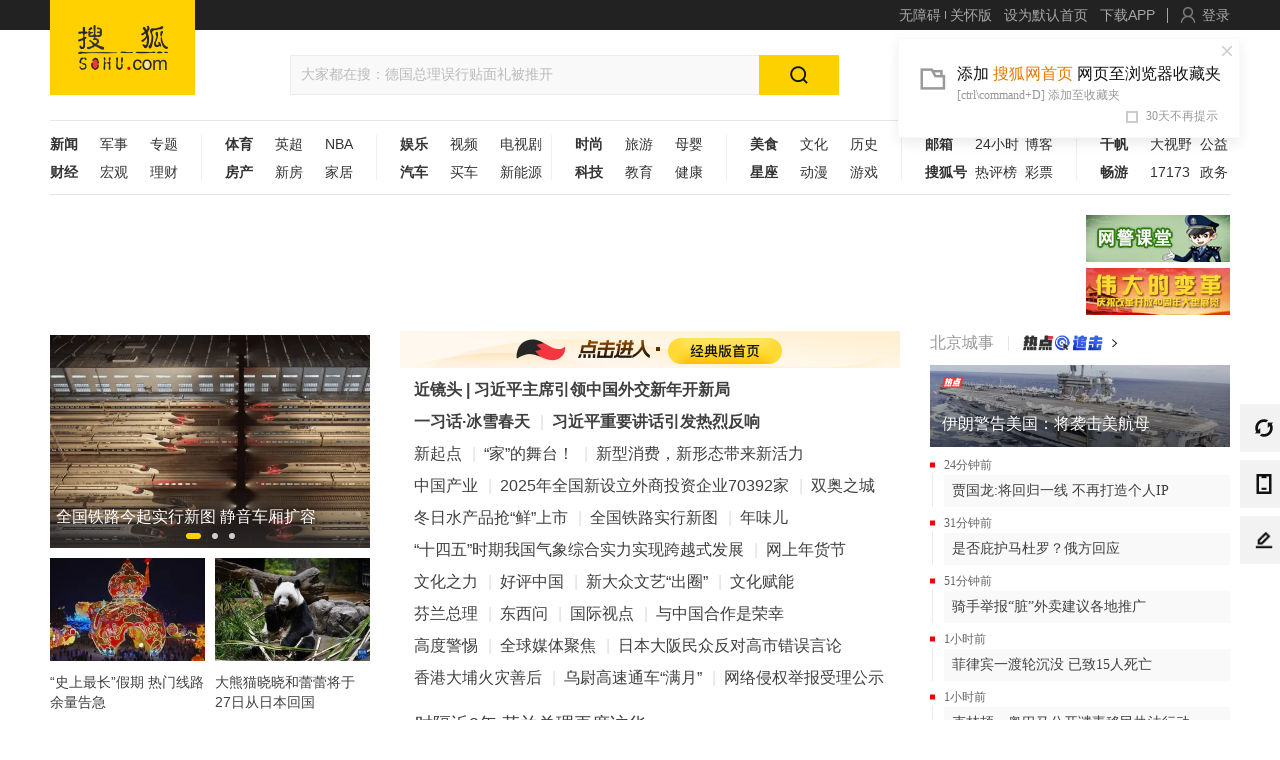

--- FILE ---
content_type: text/html;charset=utf-8
request_url: https://www.sohu.com/
body_size: 51875
content:
<!doctype html><html><head><title>搜狐</title><meta name=Keywords content=搜狐,门户网站,新媒体,网络媒体,新闻,财经,体育,娱乐,时尚,汽车,房产,科技,图片,论坛,微博,博客,视频,电影,电视剧><meta name=Description content=搜狐网为用户提供24小时不间断的最新资讯，及搜索、邮件等网络服务。内容包括全球热点事件、突发新闻、时事评论、热播影视剧、体育赛事、行业动态、生活服务信息，以及论坛、博客、微博、我的搜狐等互动空间。><meta name=shenma-site-verification content=1237e4d02a3d8d73e96cbd97b699e9c3_1504254750><meta charset=utf-8><meta http-equiv=X-UA-Compatible content="IE=edge"><meta http-equiv=x-dns-prefetch-control content=on><meta name=viewport content="width=device-width,initial-scale=1,minimum-scale=1,maximum-scale=1,user-scalable=no,viewport-fit=cover"><meta name=data-spm content=smpc><meta name=referrer content=always><link rel=dns-prefetch href=//mp.sohu.com><link rel=dns-prefetch href=//zmt.itc.cn><link rel=dns-prefetch href=//statics.itc.cn><link rel=dns-prefetch href=//5b0988e595225.cdn.sohucs.com><link rel=dns-prefetch href=//29e5534ea20a8.cdn.sohucs.com><link rel=dns-prefetch href=//img.mp.itc.cn><link rel=dns-prefetch href=//img.mp.sohu.com><link rel=dns-prefetch href=//g1.itc.cn><link rel=icon href=//statics.itc.cn/web/static/images/pic/sohu-logo/favicon.ico mce_href=/favicon.ico type=image/x-icon><link rel="shortcut icon" href=//statics.itc.cn/web/static/images/pic/sohu-logo/favicon.ico mce_href=/favicon.ico type=image/x-icon><link rel=apple-touch-icon sizes=57x57 href=//zmt.itc.cn/static/images/pic/sohu-logo/logo-57.png><link rel=apple-touch-icon sizes=72x72 href=//zmt.itc.cn/static/images/pic/sohu-logo/logo-72.png><link rel=apple-touch-icon sizes=114x114 href=//zmt.itc.cn/static/images/pic/sohu-logo/logo-114.png><link rel=apple-touch-icon sizes=144x144 href=//zmt.itc.cn/static/images/pic/sohu-logo/logo-144.png><script>window&&window.performance&&"function"==typeof window.performance.now&&(window.MptcfePerf?window.MptcfePerf.headst=+new Date:window.MptcfePerf={headst:+new Date})</script><link rel=preload href=https://g1.itc.cn/msfe-pch-prod/300000000000/assets/ClientCss/critical-43863d7d62.css as=style><link rel=preload href=https://g1.itc.cn/msfe-pch-prod/300000000000/assets/ClientJs/main-d5fd45464f.js as=script><link href=https://g1.itc.cn/msfe-pch-prod/300000000000/assets/ClientCss/critical-43863d7d62.css rel=stylesheet><link rel=manifest href=https://g1.itc.cn/msfe-pch-prod/2025082603/pwa/manifest.json><link rel="seolink" href="https://sp.mp.sohu.com/xchannel/pc/TURBd01EQXhORFkz/index.html?v=20260121000502"></head><script>
            window.contentData = {"adTags":"1000000000"}
        </script><body class=sohu-index-v3 data-spm="home" data-spm-ext="productId:1467;productType:13;categoryId:47;businessTemplateGroupId:110073;appCode:smpc;mediaId:121135924;pageId:1769401455754_8Y80O_EUd"><script>if(window&&window.performance&&"function"==typeof window.performance.now){var currentTime=Math.round(window.performance.now());window.MptcfePerf?window.MptcfePerf.fmp=currentTime:window.MptcfePerf={fmp:currentTime},window.MptcfePerf?window.MptcfePerf.pltst=+new Date-currentTime:window.MptcfePerf={pltst:+new Date-currentTime},window.MptcfePerf?window.MptcfePerf.fmpst=+new Date:window.MptcfePerf={fmpst:+new Date}}</script><header class=sohu-head><div class="area sohu-head-box"><div class="right head-right" id=topHead></div><div class="right head-right" id=loginBtn></div></div></header><div class=theme-skin-wrap data-spm=top-festival><div class=mask></div><div class=close-wrap><div class=icon-wrap><i class=icon-close></i></div><div>关闭皮肤</div></div></div><div class=top-box><div class=top-box-wrapper><div data-role=add-desktop><add-desktop></add-desktop></div><div class="logo-search area" data-spm="top-logo"><div class="logo left"><a href="/" target=_blank>搜狐首页</a></div><div class="search-mod left"><div class="search left" id=search><input id=search-input type=text name=search-input class="search-input left" data-val=key data-spm-acode=8066 disableautocomplete="" autocomplete=off readonly> <span class=search-btn data-spm-acode=8067><i class="search-icon icon"></i></span></div></div><div class=links-list-wrap><ul class=links><a href="http://mp.sohu.com?_trans_=12312" target=_blank><li class="link shh"><div class=icon></div><div class=title>搜狐号</div></li></a><a href=https://tv.sohu.com/s/follow/index.html data-spm-ignore=true target=_blank><li class="link sohu_gzl"><div class=icon></div><div class=title></div></li></a></ul></div></div><nav class="nav area" data-spm="top-nav">       <div class="box first">     <a class=nav-item data-clev="10220218" target=_blank href="https://news.sohu.com/?pcm=202.412_0_0.0.0&amp;scm=thor.412_14-201000.0.0-0-0-0-0.0"><strong>新闻</strong></a>        <a class="nav-item 2" data-clev="10220219" target=_blank href="https://mil.sohu.com/?pcm=202.412_1_0.0.0&amp;scm=thor.412_14-201000.0.0-0-0-0-0.0"> 军事 </a>        <a class="nav-item 2" data-clev="10220220" target=_blank href="https://www.sohu.com/xchannel/TURBd01EQXhPVGt5?pcm=202.412_2_0.0.0&amp;scm=thor.412_14-201000.0.0-0-0-0-0.0"> 专题 </a>        <a class=nav-item data-clev="10220221" target=_blank href="https://business.sohu.com/?pcm=202.412_3_0.0.0&amp;scm=thor.412_14-201000.0.0-0-0-0-0.0"><strong>财经</strong></a>        <a class="nav-item 2" data-clev="10220222" target=_blank href="//www.sohu.com/xchannel/tag?key=%E8%B4%A2%E7%BB%8F-%E8%B4%A2%E7%BB%8F%E6%96%B0%E9%97%BB-%E5%9B%BD%E5%86%85%E6%B0%91%E7%94%9F&amp;scm=thor.412_14-201000.0.0-0-0-0-0.0"> 宏观 </a>        <a class="nav-item 2" data-clev="10220223" target=_blank href="//www.sohu.com/xchannel/tag?key=%E6%96%B0%E9%97%BB-%E8%B4%A2%E7%BB%8F%E8%82%A1%E7%A5%A8-%E7%90%86%E8%B4%A2&amp;scm=thor.412_14-201000.0.0-0-0-0-0.0"> 理财 </a>   </div>      <div class=box>     <a class=nav-item data-clev="10220224" target=_blank href="https://sports.sohu.com/?pcm=202.412_6_0.0.0&amp;scm=thor.412_14-201000.0.0-0-0-0-0.0"><strong>体育</strong></a>        <a class="nav-item 2" data-clev="10220225" target=_blank href="https://sports.sohu.com/s/premierleague?pcm=202.412_7_0.0.0&amp;scm=thor.412_14-201000.0.0-0-0-0-0.0"> 英超 </a>        <a class="nav-item 2" data-clev="10220226" target=_blank href="https://sports.sohu.com/s/nba?pcm=202.412_8_0.0.0&amp;scm=thor.412_14-201000.0.0-0-0-0-0.0"> NBA </a>        <a class=nav-item data-clev="10220227" target=_blank href="https://www.focus.cn/?pcm=202.412_9_0.0.0&amp;scm=thor.412_14-201000.0.0-0-0-0-0.0"><strong>房产</strong></a>        <a class="nav-item 2" data-clev="10220228" target=_blank href="https://www.focus.cn/loupan/?pcm=202.412_10_0.0.0&amp;scm=thor.412_14-201000.0.0-0-0-0-0.0"> 新房 </a>        <a class="nav-item 2" data-clev="10220229" target=_blank href="https://home.focus.cn/?pcm=202.412_11_0.0.0&amp;scm=thor.412_14-201000.0.0-0-0-0-0.0"> 家居 </a>   </div>      <div class=box>     <a class=nav-item data-clev="10220230" target=_blank href="https://yule.sohu.com/?pcm=202.412_12_0.0.0&amp;scm=thor.412_14-201000.0.0-0-0-0-0.0"><strong>娱乐</strong></a>        <a class="nav-item 2" data-clev="10220231" target=_blank href="https://track.sohu.com/promotion?link=VYZ%252BonAgY6t7820bdcrZ0zCFbWMgnGNkmYomEwrpLZ1YKEDuiOZ8zG7B3pyP8rtRlIdi8EML%252FTyNTRmSYjY2yekI37eArqNFmeogGvw9sOQn84JfWtyU8j3IXZzEPGt%252FpedsdrFpevveSo9Hw32t9fkLWb%252BcFtI2Qj7l8GfwdIY%253D&amp;pcm=202.412_13_0.0.0&amp;scm=thor.412_14-201000.0.0-0-0-0-0.0"> 视频 </a>        <a class="nav-item 2" data-clev="10220232" target=_blank href="https://track.sohu.com/promotion?link=S3u8ZtUEiYleu6KTxBdQa5TVctlP6NjRwtwaglgYTqRNegplZnWY%252B07a134mNZ%252BUKtIyTCnTjaOeyUfx3QEthegEA%252FOGSwRKeoI0r3GObYTN4E7BuXHVjEmQAW%252FGYH5Ce%252FkO%252BkJWGv%252FMZxinZ0HClWHNalHbaacZdRTnBY1LZiE%253D&amp;pcm=202.412_14_0.0.0&amp;scm=thor.412_14-201000.0.0-0-0-0-0.0"> 电视剧 </a>        <a class=nav-item data-clev="10220233" target=_blank href="https://auto.sohu.com/?pcm=202.412_15_0.0.0&amp;scm=thor.412_14-201000.0.0-0-0-0-0.0"><strong>汽车</strong></a>        <a class="nav-item 2" data-clev="10220234" target=_blank href="https://db.auto.sohu.com/home/?pcm=202.412_16_0.0.0&amp;scm=thor.412_14-201000.0.0-0-0-0-0.0"> 买车 </a>        <a class="nav-item 2" data-clev="10220235" target=_blank href="https://auto.sohu.com/newenergy?pcm=202.412_17_0.0.0&amp;scm=thor.412_14-201000.0.0-0-0-0-0.0"> 新能源 </a>   </div>      <div class=box>     <a class=nav-item data-clev="10220236" target=_blank href="https://fashion.sohu.com/?pcm=202.412_18_0.0.0&amp;scm=thor.412_14-201000.0.0-0-0-0-0.0"><strong>时尚</strong></a>        <a class="nav-item 2" data-clev="10220237" target=_blank href="https://travel.sohu.com/?pcm=202.412_19_0.0.0&amp;scm=thor.412_14-201000.0.0-0-0-0-0.0"> 旅游 </a>        <a class="nav-item 2" data-clev="10220238" target=_blank href="https://baobao.sohu.com/?pcm=202.412_20_0.0.0&amp;scm=thor.412_14-201000.0.0-0-0-0-0.0"> 母婴 </a>        <a class=nav-item data-clev="10220239" target=_blank href="https://it.sohu.com/?pcm=202.412_21_0.0.0&amp;scm=thor.412_14-201000.0.0-0-0-0-0.0"><strong>科技</strong></a>        <a class="nav-item 2" data-clev="10220240" target=_blank href="https://learning.sohu.com/?pcm=202.412_22_0.0.0&amp;scm=thor.412_14-201000.0.0-0-0-0-0.0"> 教育 </a>        <a class="nav-item 2" data-clev="10220241" target=_blank href="https://health.sohu.com/?pcm=202.412_23_0.0.0&amp;scm=thor.412_14-201000.0.0-0-0-0-0.0"> 健康 </a>   </div>      <div class=box>     <a class=nav-item data-clev="10220242" target=_blank href="https://chihe.sohu.com/?pcm=202.412_24_0.0.0&amp;scm=thor.412_14-201000.0.0-0-0-0-0.0"><strong>美食</strong></a>        <a class="nav-item 2" data-clev="10220243" target=_blank href="http://cul.sohu.com/?pcm=202.412_25_0.0.0&amp;scm=thor.412_14-201000.0.0-0-0-0-0.0"> 文化 </a>        <a class="nav-item 2" data-clev="10220244" target=_blank href="https://history.sohu.com/?pcm=202.412_26_0.0.0&amp;scm=thor.412_14-201000.0.0-0-0-0-0.0"> 历史 </a>        <a class=nav-item data-clev="10220245" target=_blank href="https://astro.sohu.com/?pcm=202.412_27_0.0.0&amp;scm=thor.412_14-201000.0.0-0-0-0-0.0"><strong>星座</strong></a>        <a class="nav-item 2" data-clev="10220246" target=_blank href="https://acg.sohu.com/?pcm=202.412_28_0.0.0&amp;scm=thor.412_14-201000.0.0-0-0-0-0.0"> 动漫 </a>        <a class="nav-item 2" data-clev="10220247" target=_blank href="https://game.sohu.com/?pcm=202.412_29_0.0.0&amp;scm=thor.412_14-201000.0.0-0-0-0-0.0"> 游戏 </a>   </div>      <div class=box>     <a class=nav-item data-clev="10220248" target=_blank href="https://mail.sohu.com/fe/?pcm=202.412_30_0.0.0&amp;scm=thor.412_14-201000.0.0-0-0-0-0.0"><strong>邮箱</strong></a>        <a class="nav-item 2" data-clev="10220249" target=_blank href="https://www.sohu.com/xtopic/TURBd01ERTJNRE13?pcm=202.412_31_0.0.0&amp;scm=thor.412_14-201000.0.0-0-0-0-0.0"> 24小时 </a>        <a class="nav-item 2" data-clev="10220250" target=_blank href="http://blog.sohu.com/?pcm=202.412_32_0.0.0&amp;scm=thor.412_14-201000.0.0-0-0-0-0.0"> 博客 </a>        <a class=nav-item data-clev="10220251" target=_blank href="https://mp.sohu.com/?pcm=202.412_33_0.0.0&amp;scm=thor.412_14-201000.0.0-0-0-0-0.0"><strong>搜狐号</strong></a>        <a class="nav-item 2" data-clev="10220252" target=_blank href="https://www.sohu.com/xchannel/TURBd01EQTNNVFUx?pcm=202.412_34_0.0.0&amp;scm=thor.412_14-201000.0.0-0-0-0-0.0"> 热评榜 </a>        <a class="nav-item 2" data-clev="10220253" target=_blank href="https://sports.sohu.com/s/bet?pcm=202.412_35_0.0.0&amp;scm=thor.412_14-201000.0.0-0-0-0-0.0"> 彩票 </a>   </div>      <div class="box end">     <a class=nav-item data-clev="10220254" target=_blank href="https://track.sohu.com/promotion?link=N9eBKRfQbaYnZrtNllUbc1zTH3EkiNXLVTfNQwno9uUPjJg2D0XQRQ%252FsJJ2vSg8rD589TGYTKt0gEkFoyesu2awjBBnwYWr3rYe2GxrAG0nYshWr%252FztfD2VD4kDIliWV8tzkeL31OO1jt4%252Fo3woqDJfnoOTAYLzAm%252FBOSWLgeDo%253D&amp;pcm=202.412_36_0.0.0&amp;scm=thor.412_14-201000.0.0-0-0-0-0.0"><strong>千帆</strong></a>        <a class="nav-item 2" data-clev="10220255" target=_blank href="https://www.sohu.com/xchannel/TURBd01EQXhOVFkz?pcm=202.412_37_0.0.0&amp;scm=thor.412_14-201000.0.0-0-0-0-0.0"> 大视野 </a>        <a class="nav-item rear" data-clev="10220256" target=_blank href="https://gongyi.sohu.com/?pcm=202.412_38_0.0.0&amp;scm=thor.412_14-201000.0.0-0-0-0-0.0"> 公益 </a>        <a class=nav-item data-clev="10220257" target=_blank href="https://track.sohu.com/promotion?link=CtIzZ1XYLvqyg301ciAZh794hwOVTJ05tYdiv%252FXhMeU4Dl%252FE5q7rYZO%252BvltgC9S7109CiJ8iaxy4rSbmiHUgq2bZ%252FFxoGBKcRW8o%252B%252FU%252FWCsAtrZOjwZ7d3Rwg3x3v%252BThHRkF7zEkPTQ9gYPgxNXFydlm4QCJa0FBo4CYSQhF61g%253D&amp;pcm=202.412_39_0.0.0&amp;scm=thor.412_14-201000.0.0-0-0-0-0.0"><strong>畅游</strong></a>        <a class="nav-item 2" data-clev="10220258" target=_blank href="https://track.sohu.com/promotion?link=bvmQyLXdp0dF%252FhxJwjQ90KNgMEAoyCRqzr%252FXcArIABymz%252BWwbXhqyVUeL1i4yf%252FWpQ%252FIq2Xv7FB1%252B%252FsPty0tVpt9%252FJOt2K7%252B7CpjKCAtG17urSalpJKVbGkG4pCCRdRNbR%252FcKmCOViY%252FhPTa8%252FSY01iK1qQ6bm%252B3NjFxpZkYKCM%253D&amp;pcm=202.412_40_0.0.0&amp;scm=thor.412_14-201000.0.0-0-0-0-0.0"> 17173 </a>        <a class="nav-item rear" data-clev="10220259" target=_blank href="http://gov.sohu.com/?pcm=202.412_41_0.0.0&amp;scm=thor.412_14-201000.0.0-0-0-0-0.0"> 政务 </a>   </div>    </div></div></nav></div></div><div class=wrapper-box><div class="god_header clearfix area"><div class="jubao right"><div class=jubao-box id=report><div class=jubao-list><div class="jubao-con jubao01"><a target=_blank href=http://news.sohu.com/s2013/fanfujubao/ >网络监督专区欢迎监督如实举报</a></div><div class="jubao-con jubao09"><a target=_blank href=https://www.xuexi.cn/ >学习强国</a></div><div class="jubao-con jubao11"><a target=_blank href="//mp.sohu.com/profile?xpt=NDdhZWJhZWMtYjJlYS00YzlkLWI2ZWMtNGY2NjE3OTE1MWEx">网警小课堂</a></div><div class="jubao-con jubao06"><a target=_blank href=http://ggkf40.cctv.com>伟大的变革</a></div><div class="jubao-con jubao04"><a target=_blank href=http://i2.itc.cn/20141216/26b_4594d163_880a_4ddc_d8a5_23b7ed2a23b3_1.jpg>社会主义核心价值观</a></div><div class="jubao-con jubao05"><a target=_blank href=http://www.12377.cn>网上有害信息举报专区</a></div></div></div></div><div class="god-head columnAd" id=columnAd1></div></div><div class="area contentA public clearfix"><div class="left main"><div class="main-box clearfix"><div class="main-left left">  <div class=index-focus data-spm="fspic" data-spm-stop=init><div class="focus swiper-focus" data-role=index-focus>  <div class=scroll id=swiper><div class=con data-role=item-wrapper>    <div class="pic img-do"><a target=_blank href="//www.sohu.com/a/979999725_120914498?edtsign=677E75F21E3634960695A8EBA80B7E2368B3F555&amp;edtcode=dgVQRNHqiz2n3c1041gOMg%3D%3D&amp;scm=thor.283_14-200000.0.0-0-0-0-0." title="全国铁路今起实行新图 静音车厢扩容">         <img alt="全国铁路今起实行新图 静音车厢扩容" data-src="//asc_ffJgeBM&lt;e&lt;GfBF:@&gt;Lgjfigimghimf;k:l&lt;;nikhonk&lt;:g:&gt;knp=h;kmkm?goleIG@" data-width="320" data-height="213" data-mode=c_lfill src="//statics.itc.cn/web/static/images/pic/preload.png"> <span class="shadow linear-box"><em class=linear-bg></em><span>全国铁路今起实行新图 静音车厢扩容</span></span></a></div>    <div class="pic img-do"><a target=_blank href="//www.sohu.com/a/979982580_115239?edtsign=04A6682E6834B302A433C420475419443D6BDCC9&amp;edtcode=dgVQRNHqiz2n3c1041gOMg%3D%3D&amp;scm=thor.283_14-200000.0.0-0-0-0-0." title="冬季风暴已导致美国逾100万用户断电">         <img alt="冬季风暴已导致美国逾100万用户断电" data-src="//asc_ffJkeBM&lt;e&lt;GfBF:@&gt;Lgjfigimghimfin?ho==&lt;kj?:k&lt;&lt;i:jl;?glil&lt;gk:&lt;pieCI&gt;@" data-width="320" data-height="213" data-mode=c_lfill src="//statics.itc.cn/web/static/images/pic/preload.png"> <span class="shadow linear-box"><em class=linear-bg></em><span>冬季风暴已导致美国逾100万用户断电</span></span></a></div>     <div class="pic ad-focus" name=focusAd>  <a target=_blank href="/a/979981644_120347736?edtsign=6EA5137F3649D44BDDA28E509E13544A91BCB91A&amp;edtcode=dgVQRNHqiz2n3c1041gOMg%3D%3D&amp;scm=thor.283_14-200000.0.0-0-0-0-0." title="过了腊八就是年 你家开始筹备了吗？">         <img alt="过了腊八就是年 你家开始筹备了吗？" data-src="//asc_ffJheBM&lt;e&lt;GfBF:@&gt;Lgjfigimghimf;k&lt;mi&gt;:j=;h=kkn;onln&lt;i=m:;&lt;ikilheIG@" data-width="320" data-height="213" data-mode=c_lfill src="//statics.itc.cn/web/static/images/pic/preload.png"> <span class="shadow linear-box"><em class=linear-bg></em><span>过了腊八就是年 你家开始筹备了吗？</span></span></a>  </div>   </div><div class=autos>    <span data-id="0" class="guide cur"><span class=underLine></span></span>    <span data-id="1" class="guide"><span class=underLine></span></span>    <span data-id="2" class="guide"><span class=underLine></span></span>           </div><div class=btns><a href=javascript:void(0) class=btnl data-spm-stop=nev></a><a href=javascript:void(0) class=btnr data-spm-stop=nev></a></div></div>  </div><div class="pic-group clearfix"><ul>           <li class=""><a href="//www.sohu.com/a/979984291_120347736?edtsign=E09C396E77D461942B9326330CDE0D991FEB2695&amp;edtcode=dgVQRNHqiz2n3c1041gOMg%3D%3D&amp;scm=thor.283_14-200000.0.0-0-0-0-0." target=_blank title="“史上最长”假期 热门线路余量告急">          <img data-src="//asc_ffJpeBM&lt;e&lt;GfBF:@&gt;Lgjfigimghimf??mhm;&lt;njgp&lt;k&lt;mgp=ijiiniggn:mngkeIG@" data-width="155" data-height="103" data-mode=c_lfill alt="“史上最长”假期 热门线路余量告急" src="//statics.itc.cn/web/static/images/pic/preload.png">  <span class=txt> “史上最长”假期 热门线路余量告急 </span></a></li>    <li class="end"><a href="//www.sohu.com/a/979985071_99985316?edtsign=5C2BD8CAECE8A842479B5E04D2346428C7FF7613&amp;edtcode=dgVQRNHqiz2n3c1041gOMg%3D%3D&amp;scm=thor.283_14-200000.0.0-0-0-0-0." target=_blank title="大熊猫晓晓和蕾蕾将于27日从日本回国">          <img data-src="//asc_ffJgeBM&lt;e&lt;GfBF:@&gt;Lgjfigimghimfh:ogp;&lt;ojp=gkklmoil=nkh&lt;&gt;g&lt;kjkm&lt;eIG@" data-width="155" data-height="103" data-mode=c_lfill alt="大熊猫晓晓和蕾蕾将于27日从日本回国" src="//statics.itc.cn/web/static/images/pic/preload.png">  <span class=txt> 大熊猫晓晓和蕾蕾将于27日从日本回国 </span></a></li>    <li class=""><a href="//www.sohu.com/a/970309960_99984058?edtsign=CCB98AAA47F10F3A9CC97FB2C43FB9959D6B02EB&amp;edtcode=dgVQRNHqiz2n3c1041gOMg%3D%3D&amp;scm=thor.283_14-200000.0.0-0-0-0-0." target=_blank title="缅甸举行大选第三阶段投票">          <img data-src="//asc_ffJmeBM&lt;e&lt;GfBF:@&gt;Lgjfigimghimf&gt;knolp&lt;om=ggkkp&gt;op;;go&gt;:ommog:k&gt;eIG@" data-width="155" data-height="103" data-mode=c_lfill alt="缅甸举行大选第三阶段投票" src="//statics.itc.cn/web/static/images/pic/preload.png">  <span class=txt> 缅甸举行大选第三阶段投票 </span></a></li>    <li class="end"><a href="//www.sohu.com/a/980003943_163278?edtsign=72BA5511FF64FAB792FD40CDAD9E6608C485CCAC&amp;edtcode=dgVQRNHqiz2n3c1041gOMg%3D%3D&amp;scm=thor.283_14-200000.0.0-0-0-0-0." target=_blank title="警惕儿童智能手表“手机化”倾向">          <img data-src="//asc_ffJleBM&lt;e&lt;GfBF:@&gt;Lgjfigimghimf&lt;i===lkpgh&gt;gkk?:phmo&lt;;ppn:&lt;ilhpneIG@" data-width="155" data-height="103" data-mode=c_lfill alt="警惕儿童智能手表“手机化”倾向" src="//statics.itc.cn/web/static/images/pic/preload.png">  <span class=txt> 警惕儿童智能手表“手机化”倾向 </span></a></li>    </ul></div></div>    <div class=video-mod><div data-spm="video-group" id=videoFocus><div class=titleL><span class=tt>视频</span></div>     <div class="video-focus-pic img-do"><a onclick=burryVideoFocusCode(0) title="国风播主@张七七七 我们女子本就好" href="https://track.sohu.com/promotion?link=LMOYlPqcaOtLftgYGKC2qcMLPRmKbbw%252FkA1XC07wwGwOKI9X%252FEjzZ5Qg9nOQ7XeZxBNlpvcLHpWYRvUa%252Ft3%252B2tzbrQ7P%252FWcWDZfFg%252FCldxKOPdfY7KuW2BSN8i%252FtzrMP7J0Z8ks2PfsI9ytU%252FNltdcW2GhbQVtVkaln2Hx8yPxRri0OE1U7CZ%252BrP4SU6MzmrgFxJwUZ1pq2V2jB4BzaH%252FcAC1A1iQlqNhddiMEwrGhPus%252FbCzDMsy20KsPsMJoyRJbFexsLleQrNSndPk2rzopxYnsqCcpm%252BHfBLdAlK3zrvzorXt959owjMYvbALe1CKdI%252BVgt%252BeXzChHlpv%252Ba8tw%253D%253D&amp;pcm=202.546_1_0.300051690_5301.0&amp;scm=thor.546_14-200000.0.0-0-0-0-0.0" target=_blank>            <img data-src="//asc_ffJjeBM&lt;e&lt;GfBF:@&gt;Lgjfigimghimfp;kopkmhph?kk&gt;p=op;mpj&gt;jg?l::hiheCI&gt;@" data-width="320" data-height="160" data-mode=c_lfill alt="国风播主@张七七七 我们女子本就好" src="//statics.itc.cn/web/static/images/pic/preload.png"> <span class="linear-box video-txt"><em class=linear-bg></em> <em class=txt>国风播主@张七七七 我们女子本就好</em></span><i class="icon icon-video icon-video-big"></i></a></div>         <div class="list-link clear"><ul>      <li><a>热　门</a><em class=line>|</em> <a onclick='burryVideoFocusCode("1")' href="https://track.sohu.com/promotion?link=CUhXrIf8mHJ7MnuymTPefVbyaJFnlNqiRLr21nJaOSzuQOUmxTzXqHMD2s%252B%252F2hYRfrg%252BiOgmFl3lrJG0xMXzysIpYifIhNFrsfqjy%252BMP7nxsR%252B3xVKdoO%252BLOiZUCnKVrX1AwFACjvctzv%252FZ929VzOQD2wQDKIV06pRCrzhbTn9YJ5HG39%252B5K1U8TQJpBe4puC3C%252F%252FFTboAOBK11Ra9W%252BFYsRCZig%252FO5gGLcz6ouYmcnPdg28HgSyYE%252FpcwRQR3zNEtI%252BK6bUgHm%252BehZ77%252FkV3RZvrQ5sLfkxdsDKmLbZI%252FxgJ81xlMp1WXdkFFmPkWBlD%252FRpxXRIXbZFBWV%252Fw0L8jw%253D%253D&amp;pcm=202.546_2_0.300051691_5301.0&amp;scm=thor.546_14-200000.0.0-0-0-0-0.0" target=_blank>Kpop播主@JKOOKV 每一秒都舍不得剪
</a></li>     <li><a>推　荐</a><em class=line>|</em> <a onclick='burryVideoFocusCode("2")' href="https://track.sohu.com/promotion?link=PIfotrxS54d63H7bY0uYIwn1D5d%252Fe5o4va6UhkROAZT68OfBsw9H4s7Gw1oCjL298%252Fe%252FcQKb7hMhGoBKhtiEgGVONhZ%252B%252BFoOfjJvLbPz87NA5k0ma6ZcgM9ioaw5R8Y8eimBujzJ8YaPKgUyZ7RUvNk%252FXAMZLEFVfV1ASWatt4w%253D&amp;pcm=202.546_3_0.300051692_5301.0&amp;scm=thor.546_14-200000.0.0-0-0-0-0.0" target=_blank>国学播主@月涵书舍 古人如何过腊八节？</a></li>     <li><a>看　点</a><em class=line>|</em> <a onclick='burryVideoFocusCode("3")' href="https://track.sohu.com/promotion?link=FbSFI%252F07bjZ50EfuZX8zgC4AwGnRu3RGXDMJnrs1IaBo468ZzRkisZMyIMbdsXQDV6I%252BwcAhl4d4wuhvkuqMSyUiTrjz802CvfY4cjBu7f%252B7m6o7CQVHB8pI%252B1tvVncrM00TwtthTDSp3Wnw1ULkEeOf7SNYbZP8Em503bUad%252FU%253D&amp;pcm=202.546_4_0.300051693_5301.0&amp;scm=thor.546_14-200000.0.0-0-0-0-0.0" target=_blank>摄影播主@孤狼的外屋地 快来看星空</a></li>    </ul></div></div>  <div data-spm="video-group2"><div class="pic-group clearfix"><ul>    <li class=""><a title="护花" href="https://track.sohu.com/promotion?link=YY1dDuEt3tKw7lkK8Km9OGYPTqPXYZrHvLxce%252Bq3JBBfM4Tb3mTmdPG5WZ00irWPfL%252FQNK08%252FHC3zAsW1LZ%252FWElhdriQFuK2D8Tfr5VifaMWD8NlXGwhb6QMDp4HIfaiWrZGf6HDGBNDyf3CFZPVZrNJ35BemSx80EO0Q344VHA%253D&amp;pcm=202.547_1_0.300051344_5301.0&amp;scm=thor.547_14-200000.0.0-0-0-0-0.0" target=_blank>            <img data-src="//asc_ffJpeBM&lt;e&lt;GfBF:@&gt;Lgjfigimghimf?jolo=&gt;=loopkikh:pl;&gt;gppgm&gt;mok;geCI&gt;@" data-width="155" data-height="103" data-mode=c_lfill alt="护花" src="//statics.itc.cn/web/static/images/pic/preload.png"> <span class=linear-box><em class=linear-bg></em> <em class=linear-txt> 护花 </em></span><i class="icon play-icon"></i></a></li>    <li class="end"><a title="镀金时代3" href="https://track.sohu.com/promotion?link=FCZqoHArk3mtYN5ziWzjGiRi8GVjawsDN%252F%252FOujn2gr4FJrWKtAbXM8obcNxfGgue3ggXCbNeeWanqKgwWlxEVBIo266ojoofcgObStpEb%252FIL3KpwOBOYOz6eEeSGw8SY3s8HESKyNZk3h%252FPLH3ndxzZN1iIBLd1wTZSq8U9IiO4%253D&amp;pcm=202.547_2_0.300051698_5301.0&amp;scm=thor.547_14-200000.0.0-0-0-0-0.0" target=_blank>            <img data-src="//asc_ffJmeBM&lt;e&lt;GfBF:@&gt;Lgjfigimghimfl;igmimn:m;nkohlpoig:=l=&gt;hnp&gt;op&lt;eCI&gt;@" data-width="155" data-height="103" data-mode=c_lfill alt="镀金时代3" src="//statics.itc.cn/web/static/images/pic/preload.png"> <span class=linear-box><em class=linear-bg></em> <em class=linear-txt> 镀金时代3 </em></span><i class="icon play-icon"></i></a></li>             </ul></div>  <div class="list-link clear"><ul>         <li><a href="https://tv.sohu.com/drama/?txid=1001033264" target=_blank> 热　播 </a><em class=line>|</em> <a href="https://track.sohu.com/promotion?link=SS2aHbutPQHBSmdONn4aWsyoMN7AaSi7TcgeP3IH1oynnktAItzqYesZTfLTDfODrJ0K53PbEbR8CDNRGGbv%252FpnCoAr7B21J0vJdqYcT9To8oOJ%252BHG1J7jPCAxaw2wNi6WyBAc2mQ5sOPHU%252BoRFEcUySHXI7uUPlz5BcEIVxvdI%253D&amp;pcm=202.547_3_0.300051681_5301.0&amp;scm=thor.547_14-200000.0.0-0-0-0-0.0" target=_blank>绝地防线 </a>    <a href="https://track.sohu.com/promotion?link=OybjTDr1rES7JBCAvnYisKKVXcBa%252BWG3ECTxAb7R8ntXGlfhxFlWj0e%252F%252FmNli2RuZQPK%252F75LCQjf%252BwrFGqHBLe%252F%252FHimX%252FwmfytbzSxaHfwRXHNDWm4l2DpVtr0x8U5eqaqTCr8FMSJ6D5je4H2fVTU3a7bZUg56cMN5b5OECKGg%253D&amp;pcm=202.547_3_0.300051679_5301.0&amp;scm=thor.547_14-200000.0.0-0-0-0-0.0" target=_blank> 加油小茉 </a>  <a href="https://track.sohu.com/promotion?link=aCU4RSdLA4O12S5aoYcGkq88KixvbgBwfsW0pPWnCPllpsGu2Nn63%252BSWjrWCEWgTCyVYB2EsfE4PONUCt0jPznc39Moe%252FdIFXgz3PmQTiIixKYvuDyGQY%252BsOWjGnKRZrYu1ToPHbQqkO%252FUcuAehqg94tG7lwTR60%252FHb2vAo7%252BJk%253D&amp;pcm=202.547_3_0.300051676_5301.0&amp;scm=thor.547_14-200000.0.0-0-0-0-0.0" target=_blank> 绝命杀手 </a>  <a href="https://track.sohu.com/promotion?link=IwKHJ7EgVK4QO2%252FpuCsGSm3WJR4TgZRZi28Bun4pIa45KSulNqTIRtZQehWntXWPhNguljTAUL2kQ%252BVbWlW7QcqchPwTI313qDDn8N1%252BRekgHqMquXv0ffayewCnoXFlBWDW50ka3CuvvqIdeBWZWc4147SQmgwzbhCo3rlgcIA%253D&amp;pcm=202.547_3_0.300038084_5301.0&amp;scm=thor.547_14-200000.0.0-0-0-0-0.0" target=_blank> 洛基 </a>   </li>    <li><a href="http://tv.sohu.com/self/?txid=1001033268" target=_blank> 自　制 </a><em class=line>|</em> <a href="https://track.sohu.com/promotion?link=QhErhtC2aYS5nhP2kp3Jl88GxSUQ7mwllj39OuVMrr2eVAJOflnD8AbDvq7m3Mz9cXrk0hepNj6ZrU%252F7hgm66KBhaUQ4cJf2ixmxmpqhpgcV4mjVJqAZ25TUXgl47k6eb%252BfL7%252F6GIclzsJVYdgYozSTGxd2w3RAFZU7guWNQJko%253D&amp;pcm=202.547_4_0.300032743_5301.0&amp;scm=thor.547_14-200000.0.0-0-0-0-0.0" target=_blank>胭脂似火 </a>    <a href="https://track.sohu.com/promotion?link=anU2YlSVAXOedDSSqZfDhZsR6zWm16vj8DDmtl4B4g%252FiOGK3cbkvoCL2Jk%252F37PO8EBjJcY7JJVyPh5cXQT2ywEWSUQ2p3S0vYIsTdBQgpzWEZob8RiXxND7YDrsIw3gJTQns44g839gNqc%252FWyTw4sHRJnF5KBne85qDBjMYrK3s%253D&amp;pcm=202.547_4_0.300002480_5301.0&amp;scm=thor.547_14-200000.0.0-0-0-0-0.0" target=_blank> 逆光中告白 </a>  <a href="https://track.sohu.com/promotion?link=bSol%252FCbzwWU0ERHYfeXDg%252B%252FT2EAkxHKAonnVdUJqPimAxjPKCmOpoYDaHP39te034f9frucThoN7xalNaFIe63vQiDY9SCTZKIO0aEh6LkWWO3XviXoKfm%252FD7ZStLKU3mT8z0aIZgdWJrkdNSAfy2NY2iMXT1ST%252BLzXAqP63zvE%253D&amp;pcm=202.547_4_0.300001630_5301.0&amp;scm=thor.547_14-200000.0.0-0-0-0-0.0" target=_blank> 他来了 </a>  <a href="https://track.sohu.com/promotion?link=ZGdeczygVGoiDxmuoqM8o%252BBCpBpKon1h5RpV0AaIIcsUSaQkdELnlYROQKHxQ0oekVQkWcs8OrVZaNzUM97U2CmCEixu4yIcPWjBq8jJRfJ8DyqOaVVMbxtPCuMbdTXz%252FbvQv6BHjyoeUJRRUcCAhSTEW40RrEHoEO9iLR4z4fs%253D&amp;pcm=202.547_4_0.300024764_5301.0&amp;scm=thor.547_14-200000.0.0-0-0-0-0.0" target=_blank> 青梅 </a>   </li>    <li><a href="http://tv.sohu.com/movie/?txid=1001033272" target=_blank> 电　影 </a><em class=line>|</em> <a href="https://track.sohu.com/promotion?link=N2DnpDNa10zluSwuV99fYWX4CNSSpaea%252BhfpCrcwjSw4L3iyQPVDrpI6p%252BvLu9woJFDtMXih30L8HO36HBMXj9FhWPEN0ynuvYAWUNuJZAt7SNunENt4Y5%252BtHhWI9GsBgWTMVPuzZZ16nHT72R%252BL3K%252BQEHkuxjW3Xz82rrhnV94%253D&amp;pcm=202.547_5_0.300028175_5301.0&amp;scm=thor.547_14-200000.0.0-0-0-0-0.0" target=_blank>超能一家人 </a>    <a href="https://track.sohu.com/promotion?link=F4bwDDjLxgYqUdC71mfsDXHZkAE0gedRDOYcCKy2L3nJpD3glrHUEDrHSDZ9vTegMpPlhCKM8OL7EIRc97mlvzpxdX6vR3oa7ffmb9%252FMYZj4xuja%252FMXJ6ts7Zz7K%252BIbf2N1OFTu24wtjehqwR8WNH6EMaR%252BaUNnzqREWjnT0KaM%253D&amp;pcm=202.547_5_0.300042719_5301.0&amp;scm=thor.547_14-200000.0.0-0-0-0-0.0" target=_blank> 维和防暴队 </a>  <a href="https://track.sohu.com/promotion?link=ZRlLYW9wtiltsLZ5LkJ%252Blxfru%252BO2IDoc1O2Sk%252BZZIfnpeEkhKdxLLZM1y4syVf6pnCvVjzUfLl9QHyVRLSYEKkIJabB1t08TZLYaPW1StP2GOJreYLNzR4sYHbmkeVnhQiXcNSdfMjC%252FsQxzfqTszGDEjPbNVivdmA%252BQhxXizKo%253D&amp;pcm=202.547_5_0.300049362_5301.0&amp;scm=thor.547_14-200000.0.0-0-0-0-0.0" target=_blank> 余生多指教 </a>   </li>    <li><a href="http://tv.sohu.com/comic/?txid=1001033276" target=_blank> 动　漫 </a><em class=line>|</em> <a href="https://track.sohu.com/promotion?link=P58cBswIuuqobkksoLM%252FVSBvTwuVCFWgPoFltm4XWafpxEzxhbdzc3mNvRszkqGGcrHd8IdJvdR3BmO4GBf%252FxPPUz5jvW2KWW1p8pQQ3eZr%252FpZB32CL3OMXVjQMWvl6%252BmfoD009ecVm%252F8ju2jFXVU3DQwNS2lhIBo%252Fp7MbTx4Xo%253D&amp;pcm=202.547_6_0.300050509_5301.0&amp;scm=thor.547_14-200000.0.0-0-0-0-0.0" target=_blank>新猫和老鼠 </a>    <a href="https://track.sohu.com/promotion?link=Eca7jVMQY7ZxsivWolo%252B%252BdFXQb5GRDEIvvTJ%252BksqFMJ%252BaYgwB8iio1BepYOZzRexEcje2RRZXOmrEMC5Bg8m1I0ABRQcT7HkX4bw7PIs73Hm2G723gzNun9agGmsx9l4wRM%252FMGz%252F2BNE1rOnA14I5puXXIpdMLG2fjS5bO88buM%253D&amp;pcm=202.547_6_0.300050297_5301.0&amp;scm=thor.547_14-200000.0.0-0-0-0-0.0" target=_blank> 假面骑士 </a>  <a href="https://track.sohu.com/promotion?link=ew7UNmOYgDuXrrkj%252B2XyC%252BX1KPlqoRqzLvp6dj7FpCCK5dwj9WjpTDFVdbnsxNLvwtuzksDEh%252BpDW6osL8futH43XNy9resO%252BWaG%252Fo4x1wH34dmwPGBovwFB4%252BX9zbgkZRRmEwxv39hEGKSVYg2XuJJZnx5tmz9v7fE2lCj6mkE%253D&amp;pcm=202.547_6_0.300049016_5301.0&amp;scm=thor.547_14-200000.0.0-0-0-0-0.0" target=_blank> 爆丸 </a>  <a href="https://track.sohu.com/promotion?link=AhNObBytx99FCo%252BgHMyuLP4ipq6zNRrzVBLSIAzOs7Aie%252FWZkXNlyxQir1OKViYfYPmJXYnW%252BvOf1WI6mpSTrkcEhHcQxjkHp15QuHVoEMA93Te3LTVtkC0Zh3EAHjPP7h9GwxIVAeZ66z8CVyO1ay%252B%252BsyB5nj0e0Cx9PtDaBNk%253D&amp;pcm=202.547_6_0.300047504_5301.0&amp;scm=thor.547_14-200000.0.0-0-0-0-0.0" target=_blank> 宝可梦 </a>   </li>    <li><a href="http://tv.sohu.com/show/?txid=1001033280" target=_blank> 综　艺 </a><em class=line>|</em> <a href="https://track.sohu.com/promotion?link=Q0w%252BWjTDgBV5jELOdVYbnpQac%252BkaIyeroyiaA6DSqhVhEfg5QQRsDT%252Bsh5YuRhnZ7isFNatmmXLuuz5M%252FVmtZfzZCCPAciIkIIK5MS7yltDTBamplixl84UxNDPLsDvsKlRB6dvdVoBDad2BT7KdvDi0O0IgqZxWhZS%252Fy4kIBr8%253D&amp;pcm=202.547_7_0.300051682_5301.0&amp;scm=thor.547_14-200000.0.0-0-0-0-0.0" target=_blank>非你莫属 </a>    <a href="https://track.sohu.com/promotion?link=dXgc3VUjC6c8S6zAwHJgMOaIvsscFJtCxDvvJxGj85N2OxvPR412pCU1HMZjlj%252BKxRrBQGUAldeVBOzC8AQXFmPtUeE48toS7AXij6nV6b4yB8DPNZgN4xHU4ovAgZs%252BdwQQh7mIPUUf9BPlppOP2tGBuqwQAgMO3XJkRuGqhXw%253D&amp;pcm=202.547_7_0.300051683_5301.0&amp;scm=thor.547_14-200000.0.0-0-0-0-0.0" target=_blank> 养生堂 </a>  <a href="https://track.sohu.com/promotion?link=C%252BFun%252BpsCQkLtCC2gtv%252BteZvrwlCYjT%252B5A%252BXgm6h73q9Iv8hfN7uBtq4CtdJClbgAXoKWXbqjBz8cXxe9EvktV7udIXC6LLiy4lVZ3tEKuGrPNVz8F9hKNt1%252F6Bxu3KBs%252FQL2BlxuPCuyCFK22njNfiKHR6XM%252BKzrCq%252Fm1LCd%252BY%253D&amp;pcm=202.547_7_0.300051684_5301.0&amp;scm=thor.547_14-200000.0.0-0-0-0-0.0" target=_blank> 金牌调解 </a>  <a href="https://track.sohu.com/promotion?link=Y7WzZMkpsV%252F3IYoV38pDRy5q3WNRrMHYQHqMMFd6oJms1k25kMR%252F9ktqYIGCWaNn0YwDaC5krcI3nDVvO7NYTkA5J38fihKKIkGAcxlK3DEXktlRrV4cTmyozoVvCx8f2bn%252Fb7VuKPR%252FXxu0v6xeMl7rAp1Sdi6ilcmLRqj2LwA%253D&amp;pcm=202.547_7_0.300051618_5301.0&amp;scm=thor.547_14-200000.0.0-0-0-0-0.0" target=_blank> 保卫战 </a>   </li>   </ul></div>  </div>  </div>   </div><div class="main-right right"><div class=focus-news><div class=focus-news-box><div id=entrance><a class=intoclassic href=http://www.sohu.com/classic target=_blank><div class=entrance-button></div></a></div><ul class=news data-spm="top-news1">        <li><a href="//www.sohu.com/a/980010884_429139?edtsign=CF1C8D9203C6841361D4E1CB99FEE3713A2A5EFF&amp;edtcode=dgVQRNHqiz2n3c1041gOMg%3D%3D&amp;scm=thor.282_14-200000.0.0-0-0-0-0.&amp;ace=1D69D5A2E8F0DC7FBFE610976C595B0E46E9581A" class=titleStyle data-style="font-weight: bold" target=_blank title="近镜头 | 习近平主席引领中国外交新年开新局">近镜头 | 习近平主席引领中国外交新年开新局</a>   </li>     <li><a href="//www.sohu.com/a/980010796_429139?edtsign=F3102DC0A8A5EBD7B70DA05B2306A81BA6F0C7FF&amp;edtcode=dgVQRNHqiz2n3c1041gOMg%3D%3D&amp;scm=thor.282_14-200000.0.0-0-0-0-0.&amp;ace=454A9783808C6D7810AF23AB318508ACAB18BF09" class=titleStyle data-style="font-weight: bold" target=_blank title="一习话·冰雪春天">一习话·冰雪春天</a>  <em class=line-mg>|</em>    <a href="//www.sohu.com/a/980011339_429139?edtsign=AF4F613C4D0509D789F839C0FE239288BBBA7AAE&amp;edtcode=dgVQRNHqiz2n3c1041gOMg%3D%3D&amp;scm=thor.282_14-200000.0.0-0-0-0-0.&amp;ace=5C24B5E90571C681E6B50F5BBD9617586728FC0F" class=titleStyle data-style="font-weight: bold" target=_blank title="习近平重要讲话引发热烈反响">习近平重要讲话引发热烈反响</a>   </li>     <li><a href="//www.sohu.com/a/980005690_429139?edtsign=7F278B4B9219C200EBD529259D4C456EAEFA72A9&amp;edtcode=dgVQRNHqiz2n3c1041gOMg%3D%3D&amp;scm=thor.282_14-200000.0.0-0-0-0-0.&amp;ace=5434EA66FC2671BB5B862FDB4F53C4C03EA9FB8F" class=titleStyle data-style="" target=_blank title="新起点">新起点</a>  <em class=line-mg>|</em>    <a href="//www.sohu.com/a/980005198_429139?edtsign=6CC5DA553729B2F158A50EA34D2BBBC84FBAC427&amp;edtcode=dgVQRNHqiz2n3c1041gOMg%3D%3D&amp;scm=thor.282_14-200000.0.0-0-0-0-0.&amp;ace=A21A3958D7BA6CE850A6B4778B8E38F1F9FBD87B" class=titleStyle data-style="" target=_blank title="“家”的舞台！">“家”的舞台！</a>  <em class=line-mg>|</em>    <a href="//www.sohu.com/a/979980117_114731?edtsign=BA29EE54480973C6462E1FBD78BDDACB58F401C8&amp;edtcode=dgVQRNHqiz2n3c1041gOMg%3D%3D&amp;scm=thor.282_14-200000.0.0-0-0-0-0.&amp;ace=17C6D718B991BA945531A5ED9A72011C8FADB920" class=titleStyle data-style="" target=_blank title="新型消费，新形态带来新活力">新型消费，新形态带来新活力</a>   </li>     <li><a href="//www.sohu.com/a/979980030_114731?edtsign=78846AF86942785B45F8F642BBA0712A3E40AF4F&amp;edtcode=dgVQRNHqiz2n3c1041gOMg%3D%3D&amp;scm=thor.282_14-200000.0.0-0-0-0-0.&amp;ace=EB3B5F7DA85503C020C7354ACAEC9686F5D876DF" class=titleStyle data-style="" target=_blank title="中国产业">中国产业</a>  <em class=line-mg>|</em>    <a href="//www.sohu.com/a/980006836_429139?edtsign=4FB8B420495911DEC125048383D32790812A68E9&amp;edtcode=dgVQRNHqiz2n3c1041gOMg%3D%3D&amp;scm=thor.282_14-200000.0.0-0-0-0-0.&amp;ace=F9B33A15C5C0038D804452320335387ADA571150" class=titleStyle data-style="" target=_blank title="2025年全国新设立外商投资企业70392家">2025年全国新设立外商投资企业70392家</a>  <em class=line-mg>|</em>    <a href="//www.sohu.com/a/979907522_267106?edtsign=439A5371966FC42E0D88CF4EBCA376DFC65265DD&amp;edtcode=dgVQRNHqiz2n3c1041gOMg%3D%3D&amp;scm=thor.282_14-200000.0.0-0-0-0-0.&amp;ace=8E4C128E5F9F69D7C7650E1EB8CD608EEEF86436" class=titleStyle data-style="" target=_blank title="双奥之城">双奥之城</a>   </li>     <li><a href="//www.sohu.com/a/980008202_429139?edtsign=4FE9A5D92DD67DBF0877E28449266B7338B35834&amp;edtcode=dgVQRNHqiz2n3c1041gOMg%3D%3D&amp;scm=thor.282_14-200000.0.0-0-0-0-0.&amp;ace=7A0F4CCB1DCA09503DB1A8662995D16C507E7FBF" class=titleStyle data-style="" target=_blank title="冬日水产品抢“鲜”上市">冬日水产品抢“鲜”上市</a>  <em class=line-mg>|</em>    <a href="//www.sohu.com/a/980007496_429139?edtsign=CD109C3253BF1240CE404E4699B12C53ED4AE6E0&amp;edtcode=dgVQRNHqiz2n3c1041gOMg%3D%3D&amp;scm=thor.282_14-200000.0.0-0-0-0-0.&amp;ace=4AF266F0B32086395AF0A511E16E5921A6C82DE3" class=titleStyle data-style="" target=_blank title="全国铁路实行新图">全国铁路实行新图</a>  <em class=line-mg>|</em>    <a href="//www.sohu.com/a/980008252_429139?edtsign=75024EA337231681A3B9C59EC22A3B6C3409D1AC&amp;edtcode=dgVQRNHqiz2n3c1041gOMg%3D%3D&amp;scm=thor.282_14-200000.0.0-0-0-0-0.&amp;ace=01454052346E3FEAA93E66EA67BEE09E8EE4FA94" class=titleStyle data-style="" target=_blank title="年味儿">年味儿</a>   </li>     <li><a href="//www.sohu.com/a/979928702_162758?edtsign=CD064898B5B5824CA16799527402FC3AFD96DCDF&amp;edtcode=dgVQRNHqiz2n3c1041gOMg%3D%3D&amp;scm=thor.282_14-200000.0.0-0-0-0-0.&amp;ace=6B0238D78A8978F10B1774C941D28DAE42601207" class=titleStyle data-style="" target=_blank title="“十四五”时期我国气象综合实力实现跨越式发展">“十四五”时期我国气象综合实力实现跨越式发展</a>  <em class=line-mg>|</em>    <a href="//www.sohu.com/a/979984087_120702?edtsign=5E020E244ABD1A9547A6CBE948FF746E7E840912&amp;edtcode=dgVQRNHqiz2n3c1041gOMg%3D%3D&amp;scm=thor.282_14-200000.0.0-0-0-0-0.&amp;ace=97550A59C79DB2F3E7F17AF97DEA8C8F11D27DFF" class=titleStyle data-style="" target=_blank title="网上年货节">网上年货节</a>   </li>     <li><a href="//www.sohu.com/a/980009304_114731?edtsign=8D6223FA4A35774387A70087AFD5B2D9DCD792B3&amp;edtcode=dgVQRNHqiz2n3c1041gOMg%3D%3D&amp;scm=thor.282_14-200000.0.0-0-0-0-0.&amp;ace=F8C220A0A35FADF0F88BD95F49645D1BC2E16A35" class=titleStyle data-style="" target=_blank title="文化之力">文化之力</a>  <em class=line-mg>|</em>    <a href="//www.sohu.com/a/980019922_115092?edtsign=157DA8F2F8BD2FD952556618F476DBD2065A647E&amp;edtcode=dgVQRNHqiz2n3c1041gOMg%3D%3D&amp;scm=thor.282_14-200000.0.0-0-0-0-0.&amp;ace=FF3E24EA91B0A46BE375C510988E62B2E77D2610" class=titleStyle data-style="" target=_blank title="好评中国">好评中国</a>  <em class=line-mg>|</em>    <a href="//www.sohu.com/a/980013753_114731?edtsign=6A7897463EEE608441BB79BBB1C97B3C740FB23C&amp;edtcode=dgVQRNHqiz2n3c1041gOMg%3D%3D&amp;scm=thor.282_14-200000.0.0-0-0-0-0.&amp;ace=E99D50F6B5D14002E662D11711889F478546409A" class=titleStyle data-style="" target=_blank title="新大众文艺“出圈”">新大众文艺“出圈”</a>  <em class=line-mg>|</em>    <a href="//www.sohu.com/a/980011471_120578424?edtsign=2BBBE9FA8E50FC45AC9363E88ED3A2CA627E11D7&amp;edtcode=dgVQRNHqiz2n3c1041gOMg%3D%3D&amp;scm=thor.282_14-200000.0.0-0-0-0-0.&amp;ace=05B9E179C379EB9B7418540C63F27F14A81054AF" class=titleStyle data-style="" target=_blank title="文化赋能">文化赋能</a>   </li>     <li><a href="//www.sohu.com/a/979969117_115239?edtsign=1D848D73AE7F0467C8010C3204A2D34D916CD90A&amp;edtcode=dgVQRNHqiz2n3c1041gOMg%3D%3D&amp;scm=thor.282_14-200000.0.0-0-0-0-0.&amp;ace=A91809717365AB76DBA840CF99CA101BB0CFDDB2" class=titleStyle data-style="" target=_blank title="芬兰总理">芬兰总理</a>  <em class=line-mg>|</em>    <a href="//www.sohu.com/a/979915122_123753?edtsign=CBD5D30516A474F2E5F8B5582CA187AE6001E6DB&amp;edtcode=dgVQRNHqiz2n3c1041gOMg%3D%3D&amp;scm=thor.282_14-200000.0.0-0-0-0-0.&amp;ace=1D726AF380CDBD5EAED82616FD7772EB13DB6A0C" class=titleStyle data-style="" target=_blank title="东西问">东西问</a>  <em class=line-mg>|</em>    <a href="//www.sohu.com/a/979980031_114731?edtsign=9A1C9C40A45920F46526184B6AC8AE5A00F16549&amp;edtcode=dgVQRNHqiz2n3c1041gOMg%3D%3D&amp;scm=thor.282_14-200000.0.0-0-0-0-0.&amp;ace=EA6A91AF1D8EF3946E2E01FA39D38965E4973D54" class=titleStyle data-style="" target=_blank title="国际视点">国际视点</a>  <em class=line-mg>|</em>    <a href="//www.sohu.com/a/980019680_429139?edtsign=D587A7928C2774625BAD40B814B92DD3412A5FC8&amp;edtcode=dgVQRNHqiz2n3c1041gOMg%3D%3D&amp;scm=thor.282_14-200000.0.0-0-0-0-0.&amp;ace=BAC9F71BD62C278B1D9F3CE0752999CCE1A1CEF2" class=titleStyle data-style="" target=_blank title="与中国合作是荣幸">与中国合作是荣幸</a>   </li>     <li><a href="//www.sohu.com/a/980002256_163278?edtsign=C19B43CAEC1AAF951BBAB6D63A33335E5BCD8595&amp;edtcode=dgVQRNHqiz2n3c1041gOMg%3D%3D&amp;scm=thor.282_14-200000.0.0-0-0-0-0.&amp;ace=333B8EF241A132332154352D9765778AA6A9E2F6" class=titleStyle data-style="" target=_blank title="高度警惕">高度警惕</a>  <em class=line-mg>|</em>    <a href="//www.sohu.com/a/979897730_115239?edtsign=869A6886042DBDEF722B067E7ADF8E08392E4486&amp;edtcode=dgVQRNHqiz2n3c1041gOMg%3D%3D&amp;scm=thor.282_14-200000.0.0-0-0-0-0.&amp;ace=36C47E0DE90F7411BF469CFC1050CF8162C73A3E" class=titleStyle data-style="" target=_blank title="全球媒体聚焦">全球媒体聚焦</a>  <em class=line-mg>|</em>    <a href="//www.sohu.com/a/979969206_115239?edtsign=9C6450B40AE99A7C4FEBEDC37DFDA1F23C84C225&amp;edtcode=dgVQRNHqiz2n3c1041gOMg%3D%3D&amp;scm=thor.282_14-200000.0.0-0-0-0-0.&amp;ace=2325CB85B05B4DE8C1F2F0BDB4511B08C3D11333" class=titleStyle data-style="" target=_blank title="日本大阪民众反对高市错误言论">日本大阪民众反对高市错误言论</a>   </li>     <li><a href="//www.sohu.com/a/979936617_267106?edtsign=6DD829299BD8F60903DA0EFFBF060F07D8F64A34&amp;edtcode=dgVQRNHqiz2n3c1041gOMg%3D%3D&amp;scm=thor.282_14-200000.0.0-0-0-0-0.&amp;ace=E4B27313EBB9EB7C510AB8C613A61DBB033EBD0F" class=titleStyle data-style="" target=_blank title="香港大埔火灾善后">香港大埔火灾善后</a>  <em class=line-mg>|</em>    <a href="//www.sohu.com/a/980021035_429139?edtsign=1FCD2C9D87DDF7044CBA8408CF2968D706348CF4&amp;edtcode=dgVQRNHqiz2n3c1041gOMg%3D%3D&amp;scm=thor.282_14-200000.0.0-0-0-0-0.&amp;ace=248A1EFDF6FBC3E22DCA70EF6CE373808AAF244A" class=titleStyle data-style="" target=_blank title="乌尉高速通车“满月”">乌尉高速通车“满月”</a>  <em class=line-mg>|</em>    <a href="//www.sohu.com/a/980043392_119436?edtsign=AD8F777A05CDAEF1E290A20C95C23257BC5FA868&amp;edtcode=dgVQRNHqiz2n3c1041gOMg%3D%3D&amp;scm=thor.282_14-200000.0.0-0-0-0-0.&amp;ace=50E665067E8EB9CAB6CCFAE69370DD491693671F" class=titleStyle data-style="" target=_blank title="网络侵权举报受理公示">网络侵权举报受理公示</a>   </li>   </ul><script>for(var dom=document.querySelectorAll(".titleStyle"),i=0;i<dom.length;i++)for(var style=dom[i].attributes["data-style"].value,styleArr=style.split(","),j=0;j<styleArr.length;j++){var name=styleArr[j].split(":")[0],value=styleArr[j].split(":")[1];name&&(name=name.replace(" ","")),value&&(value=value.replace(" ","")),dom[i].style[name]=value}</script>               <div data-role=update-pa-0 class="list-mod list-mod-0" data-spm=top-news2>  <div class=list16>    <ul>    <li><a href="//www.sohu.com/a/979986066_162522?edtsign=0CFEFC3FFC799FA12A604B6CAB1B86B744A96925&amp;edtcode=dgVQRNHqiz2n3c1041gOMg%3D%3D&amp;scm=thor.280_14-200000.0.0-0-0-0-0." target=_blank title="时隔近9年 芬兰总理再度访华">   <span class=first-title>时隔近9年 芬兰总理再度访华</span>  </a></li>  </ul>    <ul>    <li><a href="//www.sohu.com/a/979913261_237556?edtsign=9E5D0738486BF4B081197AAEB6109DE9D1BDA9B9&amp;edtcode=dgVQRNHqiz2n3c1041gOMg%3D%3D&amp;scm=thor.280_14-200000.0.0-0-0-0-0." target=_blank title="沪京浙领跑全国收入榜：上海人均收入首破9万 11个省份超4万">   沪京浙领跑全国收入榜：上海人均收入首破9万 11个省份超4万  </a></li>  </ul>    <ul>    <li><a href="//www.sohu.com/a/980003275_163278?edtsign=B46DE7EE77E9A548AB815F63694DD7610908706D&amp;edtcode=dgVQRNHqiz2n3c1041gOMg%3D%3D&amp;scm=thor.280_14-200000.0.0-0-0-0-0." target=_blank title="浙江宣传：谨防“数字泔水”侵蚀年轻大脑">   浙江宣传：谨防“数字泔水”侵蚀年轻大脑  </a></li>  </ul>    <ul>    <li><a href="//www.sohu.com/a/979952034_120347736?edtsign=00313CA06BC7B5DF8CAD1C1283953163C52F85B1&amp;edtcode=dgVQRNHqiz2n3c1041gOMg%3D%3D&amp;scm=thor.280_14-200000.0.0-0-0-0-0." target=_blank title="81岁老人堪称当代“愚公” 11年自费超百万在深山造出万步天梯">   81岁老人堪称当代“愚公” 11年自费超百万在深山造出万步天梯  </a></li>  </ul>    <ul>    <li><a href="//www.sohu.com/a/979986020_114988?edtsign=2D2C9956B450BF21D8952F947BEC794D00EFCBEC&amp;edtcode=dgVQRNHqiz2n3c1041gOMg%3D%3D&amp;scm=thor.280_14-200000.0.0-0-0-0-0." target=_blank title="官方通报煤场残障人不听话就被打：将为其比对DNA寻找亲属">   官方通报煤场残障人不听话就被打：将为其比对DNA寻找亲属  </a></li>  </ul>    <ul>    <li><a href="//www.sohu.com/a/980035769_121286085?edtsign=2E7D1AE8CE0ABFC51D5443B35218395D7EB3C385&amp;edtcode=dgVQRNHqiz2n3c1041gOMg%3D%3D&amp;scm=thor.280_14-200000.0.0-0-0-0-0." target=_blank title="张雨绮被实名举报代孕、插足婚姻 据称已退出辽宁春晚">   张雨绮被实名举报代孕、插足婚姻 据称已退出辽宁春晚  </a></li>  </ul>  </div>  <div class=list16>    <ul>    <li><a href="//www.sohu.com/a/980067582_161795?edtsign=E70FAD92442ACBC15B8173DE4B83133CF5C4D89E&amp;edtcode=dgVQRNHqiz2n3c1041gOMg%3D%3D&amp;scm=thor.280_14-200000.0.0-0-0-0-0." target=_blank title="菲律宾载300多人客船凌晨沉没已致15死 中使馆回应">   <span class=first-title>菲律宾载300多人客船凌晨沉没已致15死 中使馆回应</span>  </a></li>  </ul>    <ul>    <li><a href="//www.sohu.com/a/980065733_260616?edtsign=F14552B404C8B4BE3CA19E508A022A3C3E09A87C&amp;edtcode=dgVQRNHqiz2n3c1041gOMg%3D%3D&amp;scm=thor.280_14-200000.0.0-0-0-0-0." target=_blank title="墨西哥一球场发生袭击事件 造成11人死亡">   墨西哥一球场发生袭击事件 造成11人死亡  </a></li>  </ul>    <ul>    <li><a href="//www.sohu.com/a/980002457_123753?edtsign=0FC14584520339B2873392DE078394A30EC3962B&amp;edtcode=dgVQRNHqiz2n3c1041gOMg%3D%3D&amp;scm=thor.280_14-200000.0.0-0-0-0-0." target=_blank title="美军航母抵达中东 以军方：已做好准备">   美军航母抵达中东 以军方：已做好准备  </a></li>  </ul>    <ul>    <li><a href="//www.sohu.com/a/979987158_120388781?edtsign=ED7B7A9816DDA8C58EA70437E6BE53FBE616268A&amp;edtcode=dgVQRNHqiz2n3c1041gOMg%3D%3D&amp;scm=thor.280_14-200000.0.0-0-0-0-0." target=_blank title="印度一邦暴发尼帕病毒疫情：或人传人 死亡率最高75%尚无疫苗">   印度一邦暴发尼帕病毒疫情：或人传人 死亡率最高75%尚无疫苗  </a></li>  </ul>    <ul>    <li><a href="//www.sohu.com/a/980087972_114988?edtsign=CEFFA47356F50640D4E5FE5939B0460DD6F6CD57&amp;edtcode=dgVQRNHqiz2n3c1041gOMg%3D%3D&amp;scm=thor.280_14-200000.0.0-0-0-0-0." target=_blank title="巴西一集会活动遇雷雨 人群突遭雷劈约70人受伤">   巴西一集会活动遇雷雨 人群突遭雷劈约70人受伤  </a></li>  </ul>    <ul>    <li><a href="//www.sohu.com/a/979983693_123753?edtsign=58766022B40AF36FA279221A281CA64B81E6DF11&amp;edtcode=dgVQRNHqiz2n3c1041gOMg%3D%3D&amp;scm=thor.280_14-200000.0.0-0-0-0-0." target=_blank title="德国柏林发生严重枪击事件：5人受伤 其中2人伤势严重">   德国柏林发生严重枪击事件：5人受伤 其中2人伤势严重  </a></li>  </ul>  </div>  <div class=list16>    <ul>    <li><a href="//www.sohu.com/a/979996688_115362?edtsign=BD1011EE6FBD57D3ABE89588938524AD9510D804&amp;edtcode=dgVQRNHqiz2n3c1041gOMg%3D%3D&amp;scm=thor.280_14-200000.0.0-0-0-0-0." target=_blank title="见证历史 现货黄金首次突破5000美元">   <span class=first-title>见证历史 现货黄金首次突破5000美元</span>  </a></li>  </ul>    <ul>    <li><a href="//www.sohu.com/a/980013354_362042?edtsign=D235E15C984853719642903E823877B7D95A0171&amp;edtcode=dgVQRNHqiz2n3c1041gOMg%3D%3D&amp;scm=thor.280_14-200000.0.0-0-0-0-0." target=_blank title="骑手举报“脏”外卖刷屏全网 网友：建议各地推广">   骑手举报“脏”外卖刷屏全网 网友：建议各地推广  </a></li>  </ul>    <ul>    <li><a href="//www.sohu.com/a/980016372_119038?edtsign=E52EFE0B4A356E1612B92DDB0356F57F3FE65574&amp;edtcode=dgVQRNHqiz2n3c1041gOMg%3D%3D&amp;scm=thor.280_14-200000.0.0-0-0-0-0." target=_blank title="看一次病要挂3次号 延长挂号有效期如何推广？">   看一次病要挂3次号 延长挂号有效期如何推广？  </a></li>  </ul>    <ul>    <li><a href="//www.sohu.com/a/980058171_114986?edtsign=0C06ECB74E88685CBA66B0C41FE7F3B3EADE4248&amp;edtcode=dgVQRNHqiz2n3c1041gOMg%3D%3D&amp;scm=thor.280_14-200000.0.0-0-0-0-0." target=_blank title="肯德基外送价格上涨0.8元 上一次涨价是一年前">   肯德基外送价格上涨0.8元 上一次涨价是一年前  </a></li>  </ul>    <ul>    <li><a href="//www.sohu.com/a/979998054_119038?edtsign=63184EA6FE5FFA2D0E18B36B48C4C67AD8A2902C&amp;edtcode=dgVQRNHqiz2n3c1041gOMg%3D%3D&amp;scm=thor.280_14-200000.0.0-0-0-0-0." target=_blank title="被“限高”人员竟然还能乘坐高铁、飞机？记者调查">   被“限高”人员竟然还能乘坐高铁、飞机？记者调查  </a></li>  </ul>    <ul>    <li><a href="//www.sohu.com/a/980009402_122232821?edtsign=8FE5EF370E3259C2D651B49AA73F827A0533C088&amp;edtcode=dgVQRNHqiz2n3c1041gOMg%3D%3D&amp;scm=thor.280_14-200000.0.0-0-0-0-0." target=_blank title="被自称前女友的网友实名举报涉毒 短剧“顶流”演员回应">   被自称前女友的网友实名举报涉毒 短剧“顶流”演员回应  </a></li>  </ul>  </div>  <div class=list16>    <ul>    <li><a href="//www.sohu.com/a/980025099_162758?edtsign=8BE7464D04F6ED98EF0BA08CBBD912B870C068AA&amp;edtcode=dgVQRNHqiz2n3c1041gOMg%3D%3D&amp;scm=thor.280_14-200000.0.0-0-0-0-0." target=_blank title="1岁宝宝把金锁嚼碎吞了 医生：已到大肠(图)">   <span class=first-title>1岁宝宝把金锁嚼碎吞了 医生：已到大肠(图)</span>  </a></li>  </ul>    <ul>    <li><a href="//www.sohu.com/a/979995944_118622?edtsign=F156687CECD054F5970A23B7A545FE1417C0E51D&amp;edtcode=dgVQRNHqiz2n3c1041gOMg%3D%3D&amp;scm=thor.280_14-200000.0.0-0-0-0-0." target=_blank title="五家餐饮企业自述：如何在2025年获得增长？">   五家餐饮企业自述：如何在2025年获得增长？  </a></li>  </ul>    <ul>    <li><a href="//www.sohu.com/a/979821889_121227371?edtsign=CE52C5F64487BE4B5B0D052800F8934713A94B38&amp;edtcode=dgVQRNHqiz2n3c1041gOMg%3D%3D&amp;scm=thor.280_14-200000.0.0-0-0-0-0." target=_blank title="92岁“睡美人”每天睡觉超20个小时 家属：我也觉得是个谜">   92岁“睡美人”每天睡觉超20个小时 家属：我也觉得是个谜  </a></li>  </ul>    <ul>    <li><a href="//www.sohu.com/a/980063052_349247?edtsign=AADBE227543F571650686E7A82F6CA2F82735902&amp;edtcode=dgVQRNHqiz2n3c1041gOMg%3D%3D&amp;scm=thor.280_14-200000.0.0-0-0-0-0." target=_blank title="官方通报秦岭翠峰山2名徒步者坠崖失联：1人遇难、1人受伤获救">   官方通报秦岭翠峰山2名徒步者坠崖失联：1人遇难、1人受伤获救  </a></li>  </ul>    <ul>    <li name=textAd class=textAd data-role="TopNews"></li>  </ul>    <ul>    <li><a href="//www.sohu.com/a/979943186_120914498?edtsign=CC9B1562E2EDD6F7006600808D7F3CD7CA4BCE87&amp;edtcode=dgVQRNHqiz2n3c1041gOMg%3D%3D&amp;scm=thor.280_14-200000.0.0-0-0-0-0." target=_blank title="前国乒队员郝帅报警：遭到网暴 家人孩子被攻击">   前国乒队员郝帅报警：遭到网暴 家人孩子被攻击  </a></li>  </ul>  </div>  </div>  </div></div></div></div></div><div class="right sidebar">  <div class="sohu-choice clearfix" id=new-sohu-choice data-role=index-sohu-choice><div class=sohu-city-choice-wrap><div class=wrap-tabs data-spm=choice-nav><div class=tabs-choice id=tabs-city style=display:none></div><div class=tabs-divideline id=tabs-divideline style=display:none></div><a href="https://www.sohu.com/xtopic/TURBd01ERTJNRE13 " target=_blank class=tabs-choice id=tabs-jingxuan><span class=tt></span> <img src="//p4.itc.cn/images01/20220809/669a4945ba13475aab9788165c121928.png " class=tabs-right></a></div><div class=content data-role=blocks><div class=content-all><div class=content-left id=city-sohu-choice-tabs style=margin-left:0 data-spm=choice><div data-role=blocks-content>                 <a href="//www.sohu.com/xtopic/TURBeE16WXlOakkw?scm=thor.16030_15-300014.0.0-0-0-0-0.1101.topic:16030:110040.0.2.0" title="伊朗警告美国：将袭击美航母" target=_blank><div class=content-first><div class=image-wrap>  <img class=base-img data-src="//asc_ffJjeBM&lt;e&lt;Gf:8:NMHc&lt;8&lt;NMcQ8imkcR8gcP8lhmcA8lhmc&lt;8SHHFcP8mggfBF:@&gt;Lghfigimghimfmhno:::mjjmlklgi:&lt;&lt;&gt;g&gt;=:il&gt;hnllleCI&gt;@" data-width="300" data-height="82" data-mode=c_lfill src="//statics.itc.cn/web/static/images/pic/preload.png">  </div><div class=img-cover></div><div class=content-wrap><div class=hotpot></div><div class=text-box><span>伊朗警告美国：将袭击美航母</span></div></div></div></a>       <div class=content-other-item><div class=timeBox><div class=point></div><div class=time>     24分钟前 </div></div><div class=contentBox><a href="//www.sohu.com/xtopic/TURBeE16YzFNall3?scm=thor.16030_15-300014.0.0-0-0-0-0.1101.topic:16030:110040.0.9.a2_3X1846" target=_blank class=shadow><div class=text> 贾国龙:将回归一线 不再打造个人IP </div></a></div></div>       <div class=content-other-item><div class=timeBox><div class=point></div><div class=time>     31分钟前 </div></div><div class=contentBox><a href="//www.sohu.com/xtopic/TURBeE16WXpNRFUx?scm=thor.16030_15-300014.0.0-0-0-0-0.1101.topic:16030:110040.0.2.0" target=_blank class=shadow><div class=text> 是否庇护马杜罗？俄方回应 </div></a></div></div>       <div class=content-other-item><div class=timeBox><div class=point></div><div class=time>     51分钟前 </div></div><div class=contentBox><a href="//www.sohu.com/xtopic/TURBeE16YzFNakU0?scm=thor.16030_15-300014.0.0-0-0-0-0.1101.topic:16030:110040.0.9.a2_3X1846" target=_blank class=shadow><div class=text> 骑手举报“脏”外卖建议各地推广 </div></a></div></div>       <div class=content-other-item><div class=timeBox><div class=point></div><div class=time>     1小时前 </div></div><div class=contentBox><a href="//www.sohu.com/xtopic/TURBeE16YzFNRGcy?scm=thor.16030_15-300014.0.0-0-0-0-0.1101.topic:16030:110040.0.9.a2_3X1846" target=_blank class=shadow><div class=text> 菲律宾一渡轮沉没 已致15人死亡 </div></a></div></div>       <div class=content-other-item><div class=timeBox><div class=point></div><div class=time>     1小时前 </div></div><div class=contentBox><a href="//www.sohu.com/xtopic/TURBeE16YzFNVGsx?scm=thor.16030_15-300014.0.0-0-0-0-0.1101.topic:16030:110040.0.9.a2_3X1846" target=_blank class=shadow><div class=text> 克林顿、奥巴马公开谴责移民执法行动 </div></a></div></div>   <div class=check-more><a class=link-container href="https://www.sohu.com/xtopic/TURBd01ERTJNRE13" target=_blank><span class=text>查看更多</span><span class=arrow-right></span></a></div></div></div><div class=content-right><div id=city-sohu-choice style=width:300px;height:424px;position:relative></div></div></div></div><div class=loading style=display:none><i></i> <span>加载中</span></div></div></div>  <div class=godR id=sideAd1></div><div class="hot-article bordR clearfix" data-role=hot-news></div></div></div><div class="columnAd god-main area clearfix" id=columnAd2></div><textarea id=lazyRender style=visibility:hidden;display:none>
&lt;div class=&quot;area clearfix public content-yule channel-content&quot; data-role=&quot;yule-section&quot;&gt;&lt;div class=&quot;main left&quot;&gt;&lt;div class=&quot;title-cut clearfix&quot; data-spm=&quot;yule-nav&quot;&gt;&lt;ul&gt;&lt;li class=&quot;ch cur&quot; data-role=nav-tab data-rel=main-panel data-type=main&gt;&lt;a href=&quot;http://yule.sohu.com/&quot; target=_blank&gt;娱乐&lt;/a&gt;&lt;/li&gt;  &lt;li data-type=&quot;video&quot; data-role=nav-tab data-rel=&quot;video-panel&quot; data-tab-order=&quot;1&quot; data-sync=&quot;sync&quot;&gt;&lt;a href=&quot;http://tv.sohu.com&quot; target=_blank&gt; 视频 &lt;/a&gt;&lt;/li&gt;  &lt;/ul&gt;&lt;div class=link&gt;&lt;div class=side-nav&gt;  &lt;a href=&quot;http://soyule.sohu.com/1406?scm=thor.413_14-201000.0.0-0-0-0-0.0&quot; target=_blank&gt;明星八卦&lt;/a&gt;  &lt;a href=&quot;https://track.sohu.com/promotion?link=HdbN8EHJoyjTxev86HzrMAyqyVgaFga3EbXZ%252Fmwf0TEtGTMW3E5EvcRgBbgV2mN18%252BVkTs8s7LkbzFICu4VV7WN9VnHnx9i1hQ6JzS8WHhBGvcR7qXA8yqpEZoTVMUS0%252BF10mJ5IfLbX%252BfUauwl4OHFBB%252BXb1jv1KsGHauQXVTc%253D&amp;amp;pcm=202.413_0_0.0.0&amp;amp;scm=thor.413_14-201000.0.0-0-0-0-0.0&quot; target=_blank&gt;电视剧&lt;/a&gt;  &lt;a href=&quot;https://track.sohu.com/promotion?link=VbJMX73Kz8G2B8MIqvalQsJTlWUc%252Fw7kLJNcrqcNj7EqccyIK8Q4yuD6jq44JzaMbSaN0sg6JmtGIFunNhoqtu8YrUl5G7pFJbsDEwGQ3MGfYW85JVm%252FVJ3s0mhLDlisy7Ih%252BrhJ8fDWiUQyAZCCs5WJj69ZIaRbAbhfuqWfxzI%253D&amp;amp;pcm=202.413_0_0.0.0&amp;amp;scm=thor.413_14-201000.0.0-0-0-0-0.0&quot; target=_blank&gt;电影&lt;/a&gt;  &lt;a href=&quot;https://track.sohu.com/promotion?link=F4utpOSKFYdvS16uvNwzAHWU12ySEGGsQaXdZ7JxIyx%252BMuho3JJyOE9SnyMGChLqYR8xXkX6L7y40CeHtVTYJsmAbKXdinSdmZDb%252FWpKMeSfzEcMUAKh6vBGUQzQw2kScrM2nOk3PRR81oFK0RrAfsi3keZ9oOeZSbeDo%252B1dTSU%253D&amp;amp;pcm=202.413_0_0.0.0&amp;amp;scm=thor.413_14-201000.0.0-0-0-0-0.0&quot; target=_blank&gt;综艺&lt;/a&gt;  &lt;a href=&quot;http://soyule.sohu.com/1407?scm=thor.413_14-201000.0.0-0-0-0-0.0&quot; target=_blank&gt;美图&lt;/a&gt;  &lt;/div&gt;&lt;a class=enter-channel href=&quot;http://yule.sohu.com/&quot; target=_blank&gt;进入娱乐首页 &amp;gt;&lt;/a&gt;&lt;/div&gt;&lt;/div&gt;&lt;/div&gt;&lt;div class=&quot;sidebar right&quot;&gt;&lt;/div&gt;&lt;/div&gt;&lt;div class=&quot;area clearfix public content-sports channel-content&quot; data-role=&quot;sports-section&quot;&gt;&lt;div class=&quot;main left&quot;&gt;&lt;div class=&quot;title-cut clearfix&quot; data-spm=&quot;sports-nav&quot;&gt;&lt;ul&gt;&lt;li class=&quot;ch cur&quot; data-role=nav-tab data-rel=main-panel data-type=main&gt;&lt;a href=&quot;https://sports.sohu.com/&quot; target=_blank&gt;体育&lt;/a&gt;&lt;/li&gt;  &lt;li data-type=&quot;video&quot; data-role=nav-tab data-rel=&quot;video-panel&quot; data-tab-order=&quot;1&quot; data-sync=&quot;sync&quot;&gt;&lt;a href=&quot;https://tv.sohu.com/sports/&quot; target=_blank&gt; 体育视频 &lt;/a&gt;&lt;/li&gt;  &lt;/ul&gt;&lt;div class=link&gt;&lt;div class=side-nav&gt;  &lt;a href=&quot;https://sports.sohu.com/s/nba?pcm=202.414_0_0.0.0&amp;amp;scm=thor.414_14-201000.0.0-0-0-0-0.0&quot; target=_blank&gt;NBA&lt;/a&gt;  &lt;a href=&quot;https://sports.sohu.com/s/cba?pcm=202.414_1_0.0.0&amp;amp;scm=thor.414_14-201000.0.0-0-0-0-0.0&quot; target=_blank&gt;CBA&lt;/a&gt;  &lt;a href=&quot;https://sports.sohu.com/s/csl?pcm=202.414_2_0.0.0&amp;amp;scm=thor.414_14-201000.0.0-0-0-0-0.0&quot; target=_blank&gt;中超&lt;/a&gt;  &lt;a href=&quot;https://sports.sohu.com/s/soccer?pcm=202.414_3_0.0.0&amp;amp;scm=thor.414_14-201000.0.0-0-0-0-0.0&quot; target=_blank&gt;国际足球&lt;/a&gt;  &lt;a href=&quot;https://sports.sohu.com/s/premierleague?pcm=202.414_4_0.0.0&amp;amp;scm=thor.414_14-201000.0.0-0-0-0-0.0&quot; target=_blank&gt;英超&lt;/a&gt;  &lt;a href=&quot;https://sports.sohu.com/s/laliga?pcm=202.414_5_0.0.0&amp;amp;scm=thor.414_14-201000.0.0-0-0-0-0.0&quot; target=_blank&gt;西甲&lt;/a&gt;  &lt;a href=&quot;https://sports.sohu.com/s/pingpong?pcm=202.414_6_0.0.0&amp;amp;scm=thor.414_14-201000.0.0-0-0-0-0.0&quot; target=_blank&gt;乒乓球&lt;/a&gt;  &lt;a href=&quot;https://sports.sohu.com/s/tennis?pcm=202.414_7_0.0.0&amp;amp;scm=thor.414_14-201000.0.0-0-0-0-0.0&quot; target=_blank&gt;网球&lt;/a&gt;  &lt;/div&gt;&lt;a class=enter-channel href=&quot;https://sports.sohu.com/&quot; target=_blank&gt;进入体育首页 &amp;gt;&lt;/a&gt;&lt;/div&gt;&lt;/div&gt;&lt;/div&gt;&lt;div class=&quot;sidebar right&quot;&gt;&lt;/div&gt;&lt;/div&gt;&lt;div class=&quot;god-wrapper area clearfix&quot;&gt;&lt;div class=&quot;columnAd god-main&quot; data-role=god_column id=columnAd3&gt;&lt;/div&gt;&lt;/div&gt;&lt;div class=&quot;area clearfix public content-business channel-content&quot; data-role=&quot;business-section&quot;&gt;&lt;div class=&quot;main left&quot;&gt;&lt;div class=title-cut data-spm=&quot;business-nav&quot;&gt;&lt;ul&gt;&lt;li class=cur data-role=nav-tab data-rel=main-panel data-type=main data-tab-order=0 data-sync=&quot;async&quot;&gt;&lt;a href=&quot;http://business.sohu.com&quot; target=_blank&gt;财经&lt;/a&gt;&lt;/li&gt;   &lt;li data-type=&quot;sub&quot; data-role=nav-tab data-rel=&quot;994-panel&quot; data-id=&quot;994&quot; data-tab-order=&quot;1&quot; data-sync=&quot;async&quot;&gt;&lt;a href=&quot;http://business.sohu.com/994&quot; target=_blank&gt;宏观&lt;/a&gt;&lt;/li&gt;    &lt;li data-type=&quot;sub&quot; data-role=nav-tab data-rel=&quot;998-panel&quot; data-id=&quot;998&quot; data-tab-order=&quot;2&quot; data-sync=&quot;async&quot;&gt;&lt;a href=&quot;http://business.sohu.com/998&quot; target=_blank&gt;理财&lt;/a&gt;&lt;/li&gt;    &lt;li data-type=&quot;sub&quot; data-role=nav-tab data-rel=&quot;997-panel&quot; data-id=&quot;997&quot; data-tab-order=&quot;3&quot; data-sync=&quot;async&quot;&gt;&lt;a href=http://q.stock.sohu.com/ target=_blank&gt;股票&lt;/a&gt;&lt;/li&gt;   &lt;/ul&gt;&lt;span class=link&gt;  &lt;a href=&quot;https://business.sohu.com/996?scm=thor.415_14-201000.0.0-0-0-0-0.0&quot; target=_blank&gt;行业&lt;/a&gt;  &lt;a href=&quot;https://business.sohu.com/995?scm=thor.415_14-201000.0.0-0-0-0-0.0&quot; target=_blank&gt;经营管理&lt;/a&gt;  &lt;a href=&quot;http://business.sohu.com&quot; target=_blank&gt;进入财经首页 &amp;gt;&lt;/a&gt;&lt;/span&gt;&lt;/div&gt;&lt;div&gt;&lt;div class=&quot;main-box clearfix business-news&quot; data-role=main-panel&gt;&lt;/div&gt;&lt;/div&gt;&lt;/div&gt;&lt;div class=&quot;sidebar right&quot;&gt;&lt;/div&gt;&lt;/div&gt;&lt;div class=&quot;area clearfix public content-auto channel-content&quot; data-role=&quot;auto-section&quot;&gt;&lt;div class=&quot;main left&quot;&gt;&lt;div class=&quot;title-cut clearfix&quot; data-spm=&quot;auto-nav&quot;&gt;&lt;ul&gt;&lt;li class=&quot;ch cur&quot; data-role=nav-tab data-rel=main-panel data-type=main&gt;&lt;a href=&quot;https://auto.sohu.com&quot; target=_blank&gt;汽车&lt;/a&gt;&lt;/li&gt;  &lt;li data-type=&quot;auto-t-1&quot; data-role=nav-tab data-rel=&quot;auto-t-1-panel&quot; data-tab-order=&quot;1&quot; data-sync=&quot;sync&quot;&gt;&lt;a href=&quot; https://db.auto.sohu.com/home/&quot; target=_blank&gt; 买车 &lt;/a&gt;&lt;/li&gt;  &lt;li data-type=&quot;auto-t-3&quot; data-role=nav-tab data-rel=&quot;auto-t-3-panel&quot; data-tab-order=&quot;2&quot; data-sync=&quot;sync&quot;&gt;&lt;a href=&quot; https://2sc.sohu.com&quot; target=_blank&gt; 二手车 &lt;/a&gt;&lt;/li&gt;  &lt;/ul&gt;&lt;div class=link&gt;&lt;div class=side-nav&gt;  &lt;a href=&quot;https://www.sohu.com/c/18?scm=thor.416_14-201000.0.0-0-0-0-0.0&quot; target=_blank&gt;自媒体&lt;/a&gt;  &lt;a href=&quot;https://db.auto.sohu.com/home/?scm=thor.416_14-201000.0.0-0-0-0-0.0&quot; target=_blank&gt;车型大全&lt;/a&gt;  &lt;a href=&quot;https://dealer.auto.sohu.com/map/?scm=thor.416_14-201000.0.0-0-0-0-0.0&quot; target=_blank&gt;经销商&lt;/a&gt;  &lt;/div&gt;&lt;a class=enter-channel href=&quot;https://auto.sohu.com&quot; target=_blank&gt;进入汽车首页 &amp;gt;&lt;/a&gt;&lt;/div&gt;&lt;/div&gt;&lt;/div&gt;&lt;div class=&quot;sidebar right&quot;&gt;&lt;/div&gt;&lt;/div&gt;&lt;div class=&quot;god-wrapper clearfix area&quot;&gt;&lt;div class=&quot;columnAd god-main&quot; data-role=god_column id=columnAd4&gt;&lt;/div&gt;&lt;/div&gt;&lt;div class=&quot;area clearfix public content-focus&quot; data-role=focus-section style=display:none&gt;&lt;/div&gt;&lt;div class=&quot;area clearfix public content-it channel-content&quot; data-role=&quot;it-section&quot;&gt;&lt;div class=&quot;main left&quot;&gt;&lt;div class=title-cut data-spm=&quot;it-nav&quot;&gt;&lt;ul&gt;&lt;li class=cur data-role=nav-tab data-rel=main-panel data-type=main data-tab-order=0 data-sync=&quot;&quot;&gt;&lt;a href=&quot;http://it.sohu.com&quot; target=_blank&gt;科技&lt;/a&gt;&lt;/li&gt;  &lt;/ul&gt;&lt;span class=link&gt;  &lt;a href=&quot;https://www.sohu.com/xchannel/tag?key=%E7%A7%91%E6%8A%80-%E4%BA%92%E8%81%94%E7%BD%91&amp;amp;scm=thor.418_14-201000.0.0-0-0-0-0.0&quot; target=_blank&gt;互联网&lt;/a&gt;  &lt;a href=&quot;https://www.sohu.com/xchannel/tag?key=%E7%A7%91%E6%8A%80-%E9%80%9A%E8%AE%AF&amp;amp;scm=thor.418_14-201000.0.0-0-0-0-0.0&quot; target=_blank&gt;通讯&lt;/a&gt;  &lt;a href=&quot;https://www.sohu.com/xchannel/tag?key=%E7%A7%91%E6%8A%80-%E6%99%BA%E8%83%BD%E7%A1%AC%E4%BB%B6&amp;amp;scm=thor.418_14-201000.0.0-0-0-0-0.0&quot; target=_blank&gt;智能硬件&lt;/a&gt;  &lt;a href=&quot;https://www.sohu.com/xchannel/tag?key=%E7%A7%91%E6%8A%80-%E6%B5%8B%E8%AF%84&amp;amp;scm=thor.418_14-201000.0.0-0-0-0-0.0&quot; target=_blank&gt;科技评测&lt;/a&gt;  &lt;a href=&quot;https://www.sohu.com/xchannel/tag?key=%E7%A7%91%E6%8A%80-%E6%89%8B%E6%9C%BA&amp;amp;scm=thor.418_14-201000.0.0-0-0-0-0.0&quot; target=_blank&gt;手机&lt;/a&gt;  &lt;a href=&quot;https://www.sohu.com/xchannel/tag?key=%E7%A7%91%E5%AD%A6&amp;amp;scm=thor.418_14-201000.0.0-0-0-0-0.0&quot; target=_blank&gt;科学&lt;/a&gt;  &lt;a href=&quot;https://www.sohu.com/xchannel/tag?key=%E7%A7%91%E6%8A%80-%E6%95%B0%E7%A0%81&amp;amp;scm=thor.418_14-201000.0.0-0-0-0-0.0&quot; target=_blank&gt;数码&lt;/a&gt;  &lt;a href=&quot;http://it.sohu.com&quot; target=_blank&gt;进入科技首页 &amp;gt;&lt;/a&gt;&lt;/span&gt;&lt;/div&gt;&lt;div&gt;&lt;div class=&quot;main-box clearfix it-news&quot; data-role=main-panel&gt;&lt;/div&gt;&lt;/div&gt;&lt;/div&gt;&lt;div class=&quot;sidebar right&quot;&gt;&lt;/div&gt;&lt;/div&gt;
&lt;div class=&quot;area clearfix public content-other&quot;&gt;&lt;div class=&quot;main left&quot;&gt;&lt;div class=&quot;god-main god-main-top&quot; data-role=god_column id=columnAd5&gt;&lt;/div&gt;&lt;div class=&quot;main-box main-boxA clearfix&quot;&gt;  &lt;div class=&quot;main-left fashion-news left&quot;&gt;&lt;div class=title-cut data-spm=&quot;fashion-nav&quot;&gt;  &lt;span class=tt&gt;&lt;a href=&quot;//fashion.sohu.com&quot; target=_blank&gt;时尚&lt;/a&gt;&lt;/span&gt;    &lt;span class=link&gt;&lt;a href=&quot;https://www.sohu.com/xchannel/tag?key=%E6%97%B6%E5%B0%9A-%E7%A9%BF%E6%90%AD&amp;amp;scm=thor.419_14-201000.0.0-0-0-0-0.0&quot; target=_blank&gt;时尚&lt;/a&gt;&lt;/span&gt;  &lt;span class=link&gt;&lt;a href=&quot;https://www.sohu.com/xchannel/tag?key=%E6%97%B6%E5%B0%9A-%E6%98%8E%E6%98%9F&amp;amp;scm=thor.419_14-201000.0.0-0-0-0-0.0&quot; target=_blank&gt;人物&lt;/a&gt;&lt;/span&gt;  &lt;span class=link&gt;&lt;a href=&quot;https://www.sohu.com/xchannel/tag?key=%E5%A4%8D%E5%90%88-%E6%97%B6%E5%B0%9A-%E5%A5%A2%E5%93%81&amp;amp;scm=thor.419_14-201000.0.0-0-0-0-0.0&quot; target=_blank&gt;奢品&lt;/a&gt;&lt;/span&gt;  &lt;/div&gt;&lt;div class=&quot;picture-group clearfix&quot; data-spm=&quot;fashion-pics&quot;&gt;&lt;ul&gt;   &lt;li class=&quot; &quot;&gt;&lt;a href=&quot;//www.sohu.com/a/979921944_568394?scm=thor.522_14-200000.0.0-0-0-0-0.&quot; target=_blank title=&quot;绿色+棕色、蓝色+棕色，这3组配色高级又好看！&quot;&gt;       &lt;img data-src=&quot;//asc_ffJheBM&amp;lt;e&amp;lt;GfBF:@&amp;gt;Lgjfigimghimf:::ln&amp;lt;i?i=&amp;lt;ok;n?o:m&amp;lt;khpi;;gj?lkjeCI&amp;gt;@&quot; alt=&quot;绿色+棕色、蓝色+棕色，这3组配色高级又好看！&quot; src=&quot;//statics.itc.cn/web/static/images/pic/preload.png&quot; data-width=182 data-height=91 data-mode=c_fill&gt; &lt;span class=txt&gt;绿色+棕色、蓝色+棕色，这3组配色高级又好看！&lt;/span&gt;&lt;/a&gt;&lt;/li&gt;  &lt;li class=&quot;  end&quot;&gt;&lt;a href=&quot;//www.sohu.com/a/979976602_825604?scm=thor.522_14-200000.0.0-0-0-0-0.&quot; target=_blank title=&quot;Angelababy穿高定直播带货，设计师：未允许任何人穿该礼服去卖廉价鞋子&quot;&gt;       &lt;img data-src=&quot;//asc_ffJgeBM&amp;lt;e&amp;lt;GfBF:@&amp;gt;Lgjfigimghimf;ml;&amp;gt;pl&amp;gt;n&amp;gt;pjklj::inmjmo;hh=l=lk:eCI&amp;gt;@&quot; alt=&quot;Angelababy穿高定直播带货，设计师：未允许任何人穿该礼服去卖廉价鞋子&quot; src=&quot;//statics.itc.cn/web/static/images/pic/preload.png&quot; data-width=182 data-height=91 data-mode=c_fill&gt; &lt;span class=txt&gt;Angelababy穿高定直播带货，设计师：未允许任何人穿该礼服去卖廉价鞋子&lt;/span&gt;&lt;/a&gt;&lt;/li&gt;  &lt;/ul&gt;&lt;/div&gt;&lt;div class=list16&gt;&lt;ul data-spm=&quot;fashion-news&quot;&gt;     &lt;li&gt;   &lt;a href=&quot;//www.sohu.com/a/979961219_598290?scm=thor.523_14-200000.0.0-0-0-0-0.a3_517965-a2_3X2617&quot; target=_blank title=&quot;那英最新造型曝光！穿绿色短裙配黑丝袜秀美腿&quot;&gt;  &lt;strong&gt;那英最新造型曝光！穿绿色短裙配黑丝袜秀美腿&lt;/strong&gt;  &lt;/a&gt;&lt;/li&gt;     &lt;li&gt;   &lt;a href=&quot;//www.sohu.com/a/979957786_500086?scm=thor.523_14-200000.0.0-0-0-0-0.&quot; target=_blank title=&quot;“高净值穿搭”是老钱风的全面升级！&quot;&gt;  “高净值穿搭”是老钱风的全面升级！  &lt;/a&gt;&lt;/li&gt;     &lt;li&gt;   &lt;a href=&quot;//www.sohu.com/a/979916632_600636?scm=thor.523_14-200000.0.0-0-0-0-0.&quot; target=_blank title=&quot;10年，塌了的网红圈，只剩papi酱&quot;&gt;  10年，塌了的网红圈，只剩papi酱  &lt;/a&gt;&lt;/li&gt;     &lt;li&gt;   &lt;a href=&quot;//www.sohu.com/a/979873093_220938?scm=thor.523_14-200000.0.0-0-0-0-0.&quot; target=_blank title=&quot;贾玲瘦下来后，看不到她快乐了&quot;&gt;  贾玲瘦下来后，看不到她快乐了  &lt;/a&gt;&lt;/li&gt;     &lt;li&gt;   &lt;a href=&quot;//www.sohu.com/a/979944692_396539?scm=thor.523_14-200000.0.0-0-0-0-0.a3_517965-a2_3X2617&quot; target=_blank title=&quot;春晚二次联排：刘涛气质出众，欧阳娜娜光腿抢镜&quot;&gt;  春晚二次联排：刘涛气质出众，欧阳娜娜光腿抢镜  &lt;/a&gt;&lt;/li&gt;     &lt;li&gt;   &lt;a href=&quot;//www.sohu.com/a/979892669_100068088?scm=thor.523_14-200000.0.0-0-0-0-0.a3_517965-a2_3X2617&quot; target=_blank title=&quot;45岁宋慧乔单身状态爽翻了！穿灰色卫衣戴红色帽好帅气&quot;&gt;  45岁宋慧乔单身状态爽翻了！穿灰色卫衣戴红色帽好帅气  &lt;/a&gt;&lt;/li&gt;     &lt;li name=textAd class=textAd data-role=&quot;fashion&quot;&gt;&lt;/li&gt;   &lt;/ul&gt;&lt;/div&gt;&lt;/div&gt;   &lt;div class=&quot;main-left learning-news right&quot;&gt;&lt;div class=title-cut data-spm=&quot;learning-nav&quot;&gt;  &lt;span class=tt&gt;&lt;a href=&quot;//learning.sohu.com&quot; target=_blank&gt;教育&lt;/a&gt;&lt;/span&gt;    &lt;span class=link&gt;&lt;a href=&quot;https://www.sohu.com/xchannel/tag?key=%E6%95%99%E8%82%B2-%E9%AB%98%E8%80%83&amp;amp;scm=thor.420_14-201000.0.0-0-0-0-0.0&quot; target=_blank&gt;高考&lt;/a&gt;&lt;/span&gt;  &lt;span class=link&gt;&lt;a href=&quot;https://www.sohu.com/xchannel/tag?key=%E6%95%99%E8%82%B2-%E7%95%99%E5%AD%A6&amp;amp;scm=thor.420_14-201000.0.0-0-0-0-0.0&quot; target=_blank&gt;留学&lt;/a&gt;&lt;/span&gt;  &lt;span class=link&gt;&lt;a href=&quot;https://www.sohu.com/xchannel/tag?key=%E5%A4%8D%E5%90%88-%E6%95%99%E8%82%B2-%E5%AD%A6%E4%B9%A0%E8%B5%84%E6%96%99&amp;amp;scm=thor.420_14-201000.0.0-0-0-0-0.0&quot; target=_blank&gt;学习资料&lt;/a&gt;&lt;/span&gt;  &lt;/div&gt;&lt;div class=&quot;picture-group clearfix&quot; data-spm=&quot;learning-pics&quot;&gt;&lt;ul&gt;   &lt;li class=&quot; &quot;&gt;&lt;a href=&quot;//www.sohu.com/a/979901450_100085330?scm=thor.489_14-200000.0.0-0-0-0-0.&quot; target=_blank title=&quot;曹德旺办学太硬核！福耀科大50名大一新生被华为疯抢？&quot;&gt;       &lt;img data-src=&quot;//asc_ffJieBM&amp;lt;e&amp;lt;GfBF:@&amp;gt;Lgjfigimghimfnp?g&amp;lt;jn?omimk&amp;gt;o&amp;gt;:lkgng&amp;lt;nl&amp;gt;:&amp;gt;n=imeCI&amp;gt;@&quot; alt=&quot;曹德旺办学太硬核！福耀科大50名大一新生被华为疯抢？&quot; src=&quot;//statics.itc.cn/web/static/images/pic/preload.png&quot; data-width=182 data-height=91 data-mode=c_fill&gt; &lt;span class=txt&gt;曹德旺办学太硬核！福耀科大50名大一新生被华为疯抢？&lt;/span&gt;&lt;/a&gt;&lt;/li&gt;  &lt;li class=&quot;  end&quot;&gt;&lt;a href=&quot;//www.sohu.com/a/979899100_349247?scm=thor.489_14-200000.0.0-0-0-0-0.&quot; target=_blank title=&quot;A0尺寸超大版寒假练习卷火了！家长：做完一套后还想做&quot;&gt;       &lt;img data-src=&quot;//asc_ffJleBM&amp;lt;e&amp;lt;GfBF:@&amp;gt;Lgjfigimghimfjpn=kgi&amp;lt;;;j:ko:n;&amp;gt;lk&amp;lt;m&amp;lt;plpkhl=jmeCI&amp;gt;@&quot; alt=&quot;A0尺寸超大版寒假练习卷火了！家长：做完一套后还想做&quot; src=&quot;//statics.itc.cn/web/static/images/pic/preload.png&quot; data-width=182 data-height=91 data-mode=c_fill&gt; &lt;span class=txt&gt;A0尺寸超大版寒假练习卷火了！家长：做完一套后还想做&lt;/span&gt;&lt;/a&gt;&lt;/li&gt;  &lt;/ul&gt;&lt;/div&gt;&lt;div class=list16&gt;&lt;ul data-spm=&quot;learning-news&quot;&gt;     &lt;li&gt;   &lt;a href=&quot;//www.sohu.com/a/979930115_113042?scm=thor.488_14-200000.0.0-0-0-0-0.&quot; target=_blank title=&quot;寒假刚开始，全国的中小学生居然都在治这个病&quot;&gt;  &lt;strong&gt;寒假刚开始，全国的中小学生居然都在治这个病&lt;/strong&gt;  &lt;/a&gt;&lt;/li&gt;     &lt;li&gt;   &lt;a href=&quot;//www.sohu.com/a/980018464_484992?scm=thor.488_14-200000.0.0-0-0-0-0.&quot; target=_blank title=&quot;浙江一地取消中考选拔功能，全员普高直升&quot;&gt;  浙江一地取消中考选拔功能，全员普高直升  &lt;/a&gt;&lt;/li&gt;     &lt;li&gt;   &lt;a href=&quot;//www.sohu.com/a/979935683_115510?scm=thor.488_14-200000.0.0-0-0-0-0.&quot; target=_blank title=&quot;“双一流”高校公示：清退300名超期学生&quot;&gt;  “双一流”高校公示：清退300名超期学生  &lt;/a&gt;&lt;/li&gt;     &lt;li&gt;   &lt;a href=&quot;//www.sohu.com/a/979958006_161795?scm=thor.488_14-200000.0.0-0-0-0-0.&quot; target=_blank title=&quot;提前交2000元“定位费”，有家长称收到群消息！校方回应&quot;&gt;  提前交2000元“定位费”，有家长称收到群消息！校方回应  &lt;/a&gt;&lt;/li&gt;     &lt;li&gt;   &lt;a href=&quot;//www.sohu.com/a/979985494_387091?scm=thor.488_14-200000.0.0-0-0-0-0.&quot; target=_blank title=&quot;教育部：2026年，严控大类招生！&quot;&gt;  教育部：2026年，严控大类招生！  &lt;/a&gt;&lt;/li&gt;     &lt;li&gt;   &lt;a href=&quot;//www.sohu.com/a/979893394_99892085?scm=thor.488_14-200000.0.0-0-0-0-0.&quot; target=_blank title=&quot;越吼娃越犟？我骂哭3次后才懂，错的根本不是孩子&quot;&gt;  越吼娃越犟？我骂哭3次后才懂，错的根本不是孩子  &lt;/a&gt;&lt;/li&gt;     &lt;li name=textAd class=textAd data-role=&quot;learning&quot;&gt;&lt;/li&gt;   &lt;/ul&gt;&lt;/div&gt;&lt;/div&gt;  &lt;/div&gt;&lt;div class=&quot;main-box main-boxB clearfix&quot;&gt;  &lt;div class=&quot;main-left travel-news left&quot;&gt;&lt;div class=title-cut data-spm=&quot;travel-nav&quot;&gt;  &lt;span class=tt&gt;&lt;a href=&quot;//travel.sohu.com&quot; target=_blank&gt;旅游&lt;/a&gt;&lt;/span&gt;    &lt;span class=link&gt;&lt;a href=&quot;//www.sohu.com/xchannel/tag?key=%E6%97%85%E6%B8%B8%E9%A6%96%E9%A1%B5-%E5%9B%BD%E5%86%85&amp;amp;scm=thor.421_14-201000.0.0-0-0-0-0.0&quot; target=_blank&gt;国内游&lt;/a&gt;&lt;/span&gt;  &lt;span class=link&gt;&lt;a href=&quot;//www.sohu.com/xchannel/tag?key=%E6%97%85%E6%B8%B8%E9%A6%96%E9%A1%B5-%E5%87%BA%E5%A2%83&amp;amp;scm=thor.421_14-201000.0.0-0-0-0-0.0&quot; target=_blank&gt;境外游&lt;/a&gt;&lt;/span&gt;  &lt;span class=link&gt;&lt;a href=&quot;//www.sohu.com/xchannel/tag?key=%E6%97%85%E6%B8%B8%E9%A6%96%E9%A1%B5-%E6%97%85%E8%A1%8C%E6%94%BB%E7%95%A5&amp;amp;scm=thor.421_14-201000.0.0-0-0-0-0.0&quot; target=_blank&gt;攻略家&lt;/a&gt;&lt;/span&gt;  &lt;/div&gt;&lt;div class=&quot;picture-group clearfix&quot; data-spm=&quot;travel-pics&quot;&gt;&lt;ul&gt;   &lt;li class=&quot; &quot;&gt;&lt;a href=&quot;//www.sohu.com/a/980086424_120006290?scm=thor.7444_13-101000-0_922.0-0.0-0-0-0-0.a2_5X151X1226&quot; target=_blank title=&quot;“水韵江苏”展示长江经济带发展活力&quot;&gt;       &lt;img data-src=&quot;//asc_AMMILqffJleBM&amp;lt;e&amp;lt;GfJ8ngfBF:@&amp;gt;Lgjfigimghimfkph:&amp;gt;k&amp;gt;;gi&amp;lt;:k;nmpn=gohk;&amp;gt;omjl==jeCI&amp;gt;@&quot; alt=&quot;“水韵江苏”展示长江经济带发展活力&quot; src=&quot;//statics.itc.cn/web/static/images/pic/preload.png&quot; data-width=182 data-height=91 data-mode=c_fill&gt; &lt;span class=txt&gt;“水韵江苏”展示长江经济带发展活力&lt;/span&gt;&lt;/a&gt;&lt;/li&gt;  &lt;li class=&quot;  end&quot;&gt;&lt;a href=&quot;//www.sohu.com/a/980068433_120578424?scm=thor.7444_13-101000-0_922.0-0.0-0-0-0-0.a2_5X151X1226&quot; target=_blank title=&quot;涪陵：粥暖情浓迎“腊八”&quot;&gt;       &lt;img data-src=&quot;//asc_AMMILqffJneBM&amp;lt;e&amp;lt;GfJ8ngfBF:@&amp;gt;Lgjfigimghimflgo&amp;lt;n&amp;gt;n:&amp;gt;m=;k&amp;lt;&amp;lt;h;hmigjhiiilgphjoeCI&amp;gt;@&quot; alt=&quot;涪陵：粥暖情浓迎“腊八”&quot; src=&quot;//statics.itc.cn/web/static/images/pic/preload.png&quot; data-width=182 data-height=91 data-mode=c_fill&gt; &lt;span class=txt&gt;涪陵：粥暖情浓迎“腊八”&lt;/span&gt;&lt;/a&gt;&lt;/li&gt;  &lt;/ul&gt;&lt;/div&gt;&lt;div class=list16&gt;&lt;ul data-spm=&quot;travel-news&quot;&gt;     &lt;li&gt;   &lt;a href=&quot;//www.sohu.com/a/980042198_484968?scm=thor.7445_13-101000-0_922.0-0.0-0-0-0-0.0&quot; target=_blank title=&quot;菲律宾一载有350多人的船只倾覆，已致15人死亡&quot;&gt;  &lt;strong&gt;菲律宾一载有350多人的船只倾覆，已致15人死亡&lt;/strong&gt;  &lt;/a&gt;&lt;/li&gt;     &lt;li&gt;   &lt;a href=&quot;//www.sohu.com/a/980086424_120006290?scm=thor.7445_13-101000-0_922.0-0.0-0-0-0-0.a2_5X151X1227&quot; target=_blank title=&quot;“水韵江苏”展示长江经济带发展活力&quot;&gt;  “水韵江苏”展示长江经济带发展活力  &lt;/a&gt;&lt;/li&gt;     &lt;li&gt;   &lt;a href=&quot;//www.sohu.com/a/980096992_120157034?scm=thor.7445_13-101000-0_922.0-0.0-0-0-0-0.a2_5X151X1227&quot; target=_blank title=&quot;我省加速构建境内外游客支付服务网&quot;&gt;  我省加速构建境内外游客支付服务网  &lt;/a&gt;&lt;/li&gt;     &lt;li&gt;   &lt;a href=&quot;//www.sohu.com/a/980068433_120578424?scm=thor.7445_13-101000-0_922.0-0.0-0-0-0-0.a2_5X151X1227&quot; target=_blank title=&quot;涪陵：粥暖情浓迎“腊八”&quot;&gt;  涪陵：粥暖情浓迎“腊八”  &lt;/a&gt;&lt;/li&gt;     &lt;li&gt;   &lt;a href=&quot;//www.sohu.com/a/980098655_122622631?scm=thor.7445_13-101000-0_922.0-0.0-0-0-0-0.a2_5X151X1227&quot; target=_blank title=&quot;剖析多瑙河豪华游轮选购要点，推荐性价比高的游轮品牌&quot;&gt;  剖析多瑙河豪华游轮选购要点，推荐性价比高的游轮品牌  &lt;/a&gt;&lt;/li&gt;     &lt;li&gt;   &lt;a href=&quot;//www.sohu.com/a/980099370_121123870?scm=thor.7445_13-101000-0_922.0-0.0-0-0-0-0.a2_5X151X1227&quot; target=_blank title=&quot;山西一景区保洁员在卫生间地上休息？景区回应：都有专门休息室，均配置暖气、热水……&quot;&gt;  山西一景区保洁员在卫生间地上休息？景区回应：都有专门休息室，均配置暖气、热水……  &lt;/a&gt;&lt;/li&gt;     &lt;li name=textAd class=textAd data-role=&quot;travel&quot;&gt;&lt;/li&gt;   &lt;/ul&gt;&lt;/div&gt;&lt;/div&gt;   &lt;div class=&quot;main-left chihe-news right&quot;&gt;&lt;div class=title-cut data-spm=&quot;chihe-nav&quot;&gt;  &lt;span class=tt&gt;&lt;a href=&quot;//chihe.sohu.com&quot; target=_blank&gt;美食&lt;/a&gt;&lt;/span&gt;    &lt;span class=link&gt;&lt;a href=&quot;https://www.sohu.com/xchannel/TURBd01EQXdORFUx?pcm=202.422_0_0.0.0&amp;amp;scm=thor.422_14-201000.0.0-0-0-0-0.0&quot; target=_blank&gt;流行餐单&lt;/a&gt;&lt;/span&gt;  &lt;span class=link&gt;&lt;a href=&quot;//www.sohu.com/xchannel/tag?key=%E7%BE%8E%E9%A3%9F%E9%A6%96%E9%A1%B5-%E9%A3%9F%E7%96%97&amp;amp;scm=thor.422_14-201000.0.0-0-0-0-0.0&quot; target=_blank&gt;食疗养生&lt;/a&gt;&lt;/span&gt;  &lt;span class=link&gt;&lt;a href=&quot;//www.sohu.com/xchannel/tag?key=%E7%BE%8E%E9%A3%9F%E9%A6%96%E9%A1%B5-%E5%87%8F%E8%82%A5%E9%A3%9F%E8%B0%B1&amp;amp;scm=thor.422_14-201000.0.0-0-0-0-0.0&quot; target=_blank&gt;减肥食谱&lt;/a&gt;&lt;/span&gt;  &lt;/div&gt;&lt;div class=&quot;picture-group clearfix&quot; data-spm=&quot;chihe-pics&quot;&gt;&lt;ul&gt;   &lt;li class=&quot; &quot;&gt;&lt;a href=&quot;//www.sohu.com/a/980082942_120347736?scm=thor.7447_13-101000-0_922.0-0.0-0-0-0-0.a2_5X151X1229&quot; target=_blank title=&quot;大象六度评·青声汇丨奶茶拿捏算法，这届豫企“吃商”极高&quot;&gt;       &lt;img data-src=&quot;//asc_AMMILqffJpeBM&amp;lt;e&amp;lt;GfJ8ngfBF:@&amp;gt;Lgjfigimghimf;pk:?g&amp;gt;kihlhkgi?;ilhknmnm:hmlmmpeCI&amp;gt;@&quot; alt=&quot;大象六度评·青声汇丨奶茶拿捏算法，这届豫企“吃商”极高&quot; src=&quot;//statics.itc.cn/web/static/images/pic/preload.png&quot; data-width=182 data-height=91 data-mode=c_fill&gt; &lt;span class=txt&gt;大象六度评·青声汇丨奶茶拿捏算法，这届豫企“吃商”极高&lt;/span&gt;&lt;/a&gt;&lt;/li&gt;  &lt;li class=&quot;  end&quot;&gt;&lt;a href=&quot;//www.sohu.com/a/980077347_120971382?scm=thor.7447_13-101000-0_922.0-0.0-0-0-0-0.a2_5X151X1229&quot; target=_blank title=&quot;淮安软兜长鱼：一条鳝鱼，如何成就“淮扬菜扛鼎之作”？&quot;&gt;       &lt;img data-src=&quot;//asc_ffJleBM&amp;lt;e&amp;lt;GfBF:@&amp;gt;Lghfigimghimf=:o&amp;gt;pk&amp;gt;&amp;lt;jj;mkim:ok&amp;gt;::;:igol?n;?peCI&amp;gt;@&quot; alt=&quot;淮安软兜长鱼：一条鳝鱼，如何成就“淮扬菜扛鼎之作”？&quot; src=&quot;//statics.itc.cn/web/static/images/pic/preload.png&quot; data-width=182 data-height=91 data-mode=c_fill&gt; &lt;span class=txt&gt;淮安软兜长鱼：一条鳝鱼，如何成就“淮扬菜扛鼎之作”？&lt;/span&gt;&lt;/a&gt;&lt;/li&gt;  &lt;/ul&gt;&lt;/div&gt;&lt;div class=list16&gt;&lt;ul data-spm=&quot;chihe-news&quot;&gt;     &lt;li&gt;   &lt;a href=&quot;//www.sohu.com/a/980039578_104675?scm=thor.7446_13-101000-0_922.0-0.0-0-0-0-0.0&quot; target=_blank title=&quot;贾国龙发声：不再打造个人IP，西贝半年预亏超6亿&quot;&gt;  &lt;strong&gt;贾国龙发声：不再打造个人IP，西贝半年预亏超6亿&lt;/strong&gt;  &lt;/a&gt;&lt;/li&gt;     &lt;li&gt;   &lt;a href=&quot;//www.sohu.com/a/980077347_120971382?scm=thor.7446_13-101000-0_922.0-0.0-0-0-0-0.a2_5X151X1228&quot; target=_blank title=&quot;淮安软兜长鱼：一条鳝鱼，如何成就“淮扬菜扛鼎之作”？&quot;&gt;  淮安软兜长鱼：一条鳝鱼，如何成就“淮扬菜扛鼎之作”？  &lt;/a&gt;&lt;/li&gt;     &lt;li&gt;   &lt;a href=&quot;//www.sohu.com/a/977931537_127385?scm=thor.7446_13-101000-0_922.0-0.0-0-0-0-0.a2_5X151X1228&quot; target=_blank title=&quot;酸酸甜甜的糖醋豆腐，是秋冬季节的开胃密码&quot;&gt;  酸酸甜甜的糖醋豆腐，是秋冬季节的开胃密码  &lt;/a&gt;&lt;/li&gt;     &lt;li&gt;   &lt;a href=&quot;//www.sohu.com/a/980075868_120971382?scm=thor.7446_13-101000-0_922.0-0.0-0-0-0-0.a2_5X151X1228&quot; target=_blank title=&quot;南通跳面与文蛤饼：江海交汇处的独特鲜味&quot;&gt;  南通跳面与文蛤饼：江海交汇处的独特鲜味  &lt;/a&gt;&lt;/li&gt;     &lt;li&gt;   &lt;a href=&quot;//www.sohu.com/a/980096862_121123849?scm=thor.7446_13-101000-0_922.0-0.0-0-0-0-0.a2_5X151X1228&quot; target=_blank title=&quot;腊八来啦！一起来的还有这两个标配！&quot;&gt;  腊八来啦！一起来的还有这两个标配！  &lt;/a&gt;&lt;/li&gt;     &lt;li&gt;   &lt;a href=&quot;//www.sohu.com/a/980090990_121871285?scm=thor.7446_13-101000-0_922.0-0.0-0-0-0-0.a2_5X151X1228&quot; target=_blank title=&quot;手抖?怎么吃豆芽？&quot;&gt;  手抖?怎么吃豆芽？  &lt;/a&gt;&lt;/li&gt;     &lt;li name=textAd class=textAd data-role=&quot;chihe&quot;&gt;&lt;/li&gt;   &lt;/ul&gt;&lt;/div&gt;&lt;/div&gt;  &lt;/div&gt;&lt;div class=&quot;main-box main-boxC clearfix&quot;&gt;  &lt;div class=&quot;main-left health-news left&quot;&gt;&lt;div class=title-cut data-spm=&quot;health-nav&quot;&gt;  &lt;span class=tt&gt;&lt;a href=&quot;//healthnews.sohu.com&quot; target=_blank&gt;健康&lt;/a&gt;&lt;/span&gt;    &lt;span class=link&gt;&lt;a href=&quot;https://www.sohu.com/xtopic/TURBd05EWXdOVGt4?pcm=202.423_0_0.0.0&amp;amp;scm=thor.423_14-201000.0.0-0-0-0-0.0&quot; target=_blank&gt;搜狐医药&lt;/a&gt;&lt;/span&gt;  &lt;span class=link&gt;&lt;a href=&quot;https://www.sohu.com/xchannel/TURBd01EQXhOakV6?pcm=202.423_1_0.0.0&amp;amp;scm=thor.423_14-201000.0.0-0-0-0-0.0&quot; target=_blank&gt;搜狐名医&lt;/a&gt;&lt;/span&gt;  &lt;span class=link&gt;&lt;a href=&quot;https://www.sohu.com/xchannel/TURBd01EQXhOakl4?pcm=202.423_2_0.0.0&amp;amp;scm=thor.423_14-201000.0.0-0-0-0-0.0&quot; target=_blank&gt;就医帮&lt;/a&gt;&lt;/span&gt;  &lt;/div&gt;&lt;div class=&quot;picture-group clearfix&quot; data-spm=&quot;health-pics&quot;&gt;&lt;ul&gt;   &lt;li class=&quot; &quot;&gt;&lt;a href=&quot;//www.sohu.com/a/978473452_359980?scm=thor.539_14-200000.0.0-0-0-0-0.&quot; target=_blank title=&quot;睡不好别光吃酸枣仁，心火大可试试苦黄连&quot;&gt;       &lt;img data-src=&quot;//asc_ffJmeBM&amp;lt;e&amp;lt;GfBF:@&amp;gt;Lgjfigimghimf&amp;lt;&amp;lt;j:gno:&amp;gt;p:ik;gkp:h&amp;gt;nl;jokg:&amp;lt;mk;eIG@&quot; alt=&quot;睡不好别光吃酸枣仁，心火大可试试苦黄连&quot; src=&quot;//statics.itc.cn/web/static/images/pic/preload.png&quot; data-width=182 data-height=91 data-mode=c_fill&gt; &lt;span class=txt&gt;睡不好别光吃酸枣仁，心火大可试试苦黄连&lt;/span&gt;&lt;/a&gt;&lt;/li&gt;  &lt;li class=&quot;  end&quot;&gt;&lt;a href=&quot;//www.sohu.com/a/979320499_359980?scm=thor.539_14-200000.0.0-0-0-0-0.&quot; target=_blank title=&quot;英国20万人研究：低GI饮食可降低老年痴呆风险&quot;&gt;       &lt;img data-src=&quot;//asc_ffJneBM&amp;lt;e&amp;lt;GfBF:@&amp;gt;Lgjfigimghimfhpn:ln?:;mjnkj;oon?nl=:j&amp;gt;j?n:&amp;lt;m=eIG@&quot; alt=&quot;英国20万人研究：低GI饮食可降低老年痴呆风险&quot; src=&quot;//statics.itc.cn/web/static/images/pic/preload.png&quot; data-width=182 data-height=91 data-mode=c_fill&gt; &lt;span class=txt&gt;英国20万人研究：低GI饮食可降低老年痴呆风险&lt;/span&gt;&lt;/a&gt;&lt;/li&gt;  &lt;/ul&gt;&lt;/div&gt;&lt;div class=list16&gt;&lt;ul data-spm=&quot;health-news&quot;&gt;     &lt;li&gt;   &lt;a href=&quot;//www.sohu.com/a/980078103_359980?scm=thor.540_14-200000.0.0-0-0-0-0.&quot; target=_blank title=&quot;印度暴发尼帕疫情！或可人传人，目前尚无疫苗&quot;&gt;  &lt;strong&gt;印度暴发尼帕疫情！或可人传人，目前尚无疫苗&lt;/strong&gt;  &lt;/a&gt;&lt;/li&gt;     &lt;li&gt;   &lt;a href=&quot;//www.sohu.com/a/979385352_359980?scm=thor.540_14-200000.0.0-0-0-0-0.&quot; target=_blank title=&quot;钟南山院士：AI不是取代医生，而是帮医生回归以人为本的初心&quot;&gt;  钟南山院士：AI不是取代医生，而是帮医生回归以人为本的初心  &lt;/a&gt;&lt;/li&gt;     &lt;li&gt;   &lt;a href=&quot;//www.sohu.com/a/979187800_359980?scm=thor.540_14-200000.0.0-0-0-0-0.&quot; target=_blank title=&quot;王小川隔空喊话张文宏教授？是想邀请更多大医生拥抱AI吧&quot;&gt;  王小川隔空喊话张文宏教授？是想邀请更多大医生拥抱AI吧  &lt;/a&gt;&lt;/li&gt;     &lt;li&gt;   &lt;a href=&quot;//www.sohu.com/a/977966517_359980?scm=thor.540_14-200000.0.0-0-0-0-0.&quot; target=_blank title=&quot;陶勇：屏幕小更伤眼？儿童电话手表不可久看&quot;&gt;  陶勇：屏幕小更伤眼？儿童电话手表不可久看  &lt;/a&gt;&lt;/li&gt;     &lt;li&gt;   &lt;a href=&quot;//www.sohu.com/a/975637545_359980?scm=thor.540_14-200000.0.0-0-0-0-0.&quot; target=_blank title=&quot;学会“转皮瓣手术”，实现吃鸡皮自由？&quot;&gt;  学会“转皮瓣手术”，实现吃鸡皮自由？  &lt;/a&gt;&lt;/li&gt;     &lt;li&gt;   &lt;a href=&quot;//www.sohu.com/a/978510019_359980?scm=thor.540_14-200000.0.0-0-0-0-0.&quot; target=_blank title=&quot;用这种牙膏刷牙后喝橙汁为何觉得恶心？&quot;&gt;  用这种牙膏刷牙后喝橙汁为何觉得恶心？  &lt;/a&gt;&lt;/li&gt;     &lt;li name=textAd class=textAd data-role=&quot;health&quot;&gt;&lt;/li&gt;   &lt;/ul&gt;&lt;/div&gt;&lt;/div&gt;   &lt;div class=&quot;main-left baobao-news right&quot;&gt;&lt;div class=title-cut data-spm=&quot;baobao-nav&quot;&gt;  &lt;span class=tt&gt;&lt;a href=&quot;//baobao.sohu.com&quot; target=_blank&gt;母婴&lt;/a&gt;&lt;/span&gt;    &lt;span class=link&gt;&lt;a href=&quot;https://www.sohu.com/xchannel/TURBd01EQXdOalE1?pcm=202.424_0_0.0.0&amp;amp;scm=thor.424_14-201000.0.0-0-0-0-0.0&quot; target=_blank&gt;早教&lt;/a&gt;&lt;/span&gt;  &lt;span class=link&gt;&lt;a href=&quot;//www.sohu.com/xchannel/tag?key=%E6%AF%8D%E5%A9%B4-%E8%A6%81%E9%97%BB&amp;amp;scm=thor.424_14-201000.0.0-0-0-0-0.0&quot; target=_blank&gt;科学哺育&lt;/a&gt;&lt;/span&gt;  &lt;span class=link&gt;&lt;a href=&quot;https://www.sohu.com/xchannel/TURBd01EQXdPVGs1?pcm=202.424_2_0.0.0&amp;amp;scm=thor.424_14-201000.0.0-0-0-0-0.0&quot; target=_blank&gt;婴幼健康&lt;/a&gt;&lt;/span&gt;  &lt;/div&gt;&lt;div class=&quot;picture-group clearfix&quot; data-spm=&quot;baobao-pics&quot;&gt;&lt;ul&gt;   &lt;li class=&quot; &quot;&gt;&lt;a href=&quot;//www.sohu.com/a/979933971_100132266?scm=thor.524_14-200000.0.0-0-0-0-0.&quot; target=_blank title=&quot;男孩家长别瞎盯，这些“缺点”越管越糟，别磨掉孩子天性&quot;&gt;       &lt;img data-src=&quot;//asc_ffJoeBM&amp;lt;e&amp;lt;GfBF:@&amp;gt;Lgjfigimghimf:oph?lpnk;gkk&amp;lt;&amp;gt;&amp;lt;;==mp==i?phn:::meCI&amp;gt;@&quot; alt=&quot;男孩家长别瞎盯，这些“缺点”越管越糟，别磨掉孩子天性&quot; src=&quot;//statics.itc.cn/web/static/images/pic/preload.png&quot; data-width=182 data-height=91 data-mode=c_fill&gt; &lt;span class=txt&gt;男孩家长别瞎盯，这些“缺点”越管越糟，别磨掉孩子天性&lt;/span&gt;&lt;/a&gt;&lt;/li&gt;  &lt;li class=&quot;  end&quot;&gt;&lt;a href=&quot;//www.sohu.com/a/979986390_122490004?scm=thor.524_14-200000.0.0-0-0-0-0.&quot; target=_blank title=&quot;假肢舞者廖智第四胎女儿出生，是其截肢后的第三胎！网友：看哭了&quot;&gt;       &lt;img data-src=&quot;//asc_ffJkeBM&amp;lt;e&amp;lt;GfBF:@&amp;gt;Lgjfigimghimf;jnkpkkipjjiko:g;nkopn?po&amp;lt;lkjnm&amp;gt;eCI&amp;gt;@&quot; alt=&quot;假肢舞者廖智第四胎女儿出生，是其截肢后的第三胎！网友：看哭了&quot; src=&quot;//statics.itc.cn/web/static/images/pic/preload.png&quot; data-width=182 data-height=91 data-mode=c_fill&gt; &lt;span class=txt&gt;假肢舞者廖智第四胎女儿出生，是其截肢后的第三胎！网友：看哭了&lt;/span&gt;&lt;/a&gt;&lt;/li&gt;  &lt;/ul&gt;&lt;/div&gt;&lt;div class=list16&gt;&lt;ul data-spm=&quot;baobao-news&quot;&gt;     &lt;li&gt;   &lt;a href=&quot;//www.sohu.com/a/980066714_491157?scm=thor.525_14-200000.0.0-0-0-0-0.&quot; target=_blank title=&quot;腊八节，把这些温暖的事儿讲给孩子听&quot;&gt;  &lt;strong&gt;腊八节，把这些温暖的事儿讲给孩子听&lt;/strong&gt;  &lt;/a&gt;&lt;/li&gt;     &lt;li&gt;   &lt;a href=&quot;//www.sohu.com/a/980058916_491157?scm=thor.525_14-200000.0.0-0-0-0-0.&quot; target=_blank title=&quot;寒假健康提示，6个要点助孩子顺利过假期&quot;&gt;  寒假健康提示，6个要点助孩子顺利过假期  &lt;/a&gt;&lt;/li&gt;     &lt;li&gt;   &lt;a href=&quot;//www.sohu.com/a/980057153_491157?scm=thor.525_14-200000.0.0-0-0-0-0.&quot; target=_blank title=&quot;1岁宝宝半夜发出咀嚼声，竟把金锁嚼碎吞了！妈妈吓懵&quot;&gt;  1岁宝宝半夜发出咀嚼声，竟把金锁嚼碎吞了！妈妈吓懵  &lt;/a&gt;&lt;/li&gt;     &lt;li&gt;   &lt;a href=&quot;//www.sohu.com/a/979897927_122483045?scm=thor.525_14-200000.0.0-0-0-0-0.&quot; target=_blank title=&quot;山东宝妈晕倒全身僵住，5 岁儿子哭着急救 20 分钟&quot;&gt;  山东宝妈晕倒全身僵住，5 岁儿子哭着急救 20 分钟  &lt;/a&gt;&lt;/li&gt;     &lt;li&gt;   &lt;a href=&quot;//www.sohu.com/a/979931231_374894?scm=thor.525_14-200000.0.0-0-0-0-0.&quot; target=_blank title=&quot;孩子睡前话多，是在传递1个重要信号，真不是找事&quot;&gt;  孩子睡前话多，是在传递1个重要信号，真不是找事  &lt;/a&gt;&lt;/li&gt;     &lt;li&gt;   &lt;a href=&quot;//www.sohu.com/a/980097446_491157?scm=thor.525_14-200000.0.0-0-0-0-0.&quot; target=_blank title=&quot;冬季儿童呼吸道疾病频发 中医外治也有“黄金干预期”&quot;&gt;  冬季儿童呼吸道疾病频发 中医外治也有“黄金干预期”  &lt;/a&gt;&lt;/li&gt;     &lt;li name=textAd class=textAd data-role=&quot;baobao&quot;&gt;&lt;/li&gt;   &lt;/ul&gt;&lt;/div&gt;&lt;/div&gt;  &lt;/div&gt;&lt;div class=god-main data-role=god_column id=columnAd6&gt;&lt;/div&gt;&lt;div class=&quot;main-box main-boxD clearfix&quot;&gt;  &lt;div class=&quot;main-left history-news left&quot;&gt;&lt;div class=title-cut data-spm=&quot;history-nav&quot;&gt;  &lt;span class=tt&gt;&lt;a href=&quot;//history.sohu.com&quot; target=_blank&gt;历史&lt;/a&gt;&lt;/span&gt;    &lt;span class=link&gt;&lt;a href=&quot;https://www.sohu.com/xchannel/tag?key=%E5%A4%8D%E5%90%88%E9%A2%91%E9%81%93-%E5%8E%86%E5%8F%B2-%E7%A7%A6%E6%B1%89%E4%B8%89%E5%9B%BD&amp;amp;scm=thor.425_14-201000.0.0-0-0-0-0.0&quot; target=_blank&gt;秦汉三国&lt;/a&gt;&lt;/span&gt;  &lt;span class=link&gt;&lt;a href=&quot;https://www.sohu.com/xchannel/tag?key=%E5%A4%8D%E5%90%88%E9%A2%91%E9%81%93-%E5%8E%86%E5%8F%B2-%E4%B8%A4%E6%99%8B%E9%9A%8B%E5%94%90&amp;amp;scm=thor.425_14-201000.0.0-0-0-0-0.0&quot; target=_blank&gt;两晋隋唐&lt;/a&gt;&lt;/span&gt;  &lt;span class=link&gt;&lt;a href=&quot;https://www.sohu.com/xchannel/tag?key=%E5%A4%8D%E5%90%88%E9%A2%91%E9%81%93-%E5%8E%86%E5%8F%B2-%E4%B8%A4%E5%AE%8B%E5%85%83%E6%98%8E&amp;amp;scm=thor.425_14-201000.0.0-0-0-0-0.0&quot; target=_blank&gt;两宋元明&lt;/a&gt;&lt;/span&gt;  &lt;/div&gt;&lt;div class=&quot;picture-group clearfix&quot; data-spm=&quot;history-pics&quot;&gt;&lt;ul&gt;   &lt;li class=&quot; &quot;&gt;&lt;a href=&quot;//www.sohu.com/a/980059713_123753?scm=10001.8198_13-100000-0_922.0-0.0-0-0-0-0.a2_5X162X2154&quot; target=_blank title=&quot;在阿非利卡语纪念碑管窥南非多元文化&quot;&gt;       &lt;img data-src=&quot;//asc_ffJmeBM&amp;lt;e&amp;lt;GfJ8ngfBF:@&amp;gt;Lgjfigimghimf:&amp;lt;o&amp;gt;:pki&amp;gt;;o=k&amp;lt;;g:i&amp;lt;:m&amp;gt;::jol&amp;gt;=&amp;gt;&amp;lt;heCI&amp;gt;@&quot; alt=&quot;在阿非利卡语纪念碑管窥南非多元文化&quot; src=&quot;//statics.itc.cn/web/static/images/pic/preload.png&quot; data-width=182 data-height=91 data-mode=c_fill&gt; &lt;span class=txt&gt;在阿非利卡语纪念碑管窥南非多元文化&lt;/span&gt;&lt;/a&gt;&lt;/li&gt;  &lt;li class=&quot;  end&quot;&gt;&lt;a href=&quot;//www.sohu.com/a/980012388_115354?scm=10001.8198_13-100000-0_922.0-0.0-0-0-0-0.a2_5X162X2154&quot; target=_blank title=&quot;广东高院助力国内首家照明工程上市企业实现重整&quot;&gt;       &lt;img data-src=&quot;//asc_ffJgeBM&amp;lt;e&amp;lt;GfJ8ngfBF:@&amp;gt;Lgjfigimghimfi=:kim&amp;lt;olh=:kjnjp&amp;gt;&amp;lt;j&amp;gt;?pi&amp;gt;oh;==pheCI&amp;gt;@&quot; alt=&quot;广东高院助力国内首家照明工程上市企业实现重整&quot; src=&quot;//statics.itc.cn/web/static/images/pic/preload.png&quot; data-width=182 data-height=91 data-mode=c_fill&gt; &lt;span class=txt&gt;广东高院助力国内首家照明工程上市企业实现重整&lt;/span&gt;&lt;/a&gt;&lt;/li&gt;  &lt;/ul&gt;&lt;/div&gt;&lt;div class=list16&gt;&lt;ul data-spm=&quot;history-news&quot;&gt;     &lt;li&gt;   &lt;a href=&quot;//www.sohu.com/a/980032549_260616?scm=10001.8199_13-100000-0_922.0-0.0-0-0-0-0.a2_5X162X2155&quot; target=_blank title=&quot;著名历史学家、中南财经政法大学原教授袁继成逝世&quot;&gt;  &lt;strong&gt;著名历史学家、中南财经政法大学原教授袁继成逝世&lt;/strong&gt;  &lt;/a&gt;&lt;/li&gt;     &lt;li&gt;   &lt;a href=&quot;//www.sohu.com/a/980059713_123753?scm=10001.8199_13-100000-0_922.0-0.0-0-0-0-0.a2_5X162X2155&quot; target=_blank title=&quot;在阿非利卡语纪念碑管窥南非多元文化&quot;&gt;  在阿非利卡语纪念碑管窥南非多元文化  &lt;/a&gt;&lt;/li&gt;     &lt;li&gt;   &lt;a href=&quot;//www.sohu.com/a/979928343_121180648?scm=10001.8199_13-100000-0_922.0-0.0-0-0-0-0.a2_5X162X2155&quot; target=_blank title=&quot;朱元璋一无所有，为什么万人追随？揭秘他收服人心的三大狠招！&quot;&gt;  朱元璋一无所有，为什么万人追随？揭秘他收服人心的三大狠招！  &lt;/a&gt;&lt;/li&gt;     &lt;li&gt;   &lt;a href=&quot;//www.sohu.com/a/980012388_115354?scm=10001.8199_13-100000-0_922.0-0.0-0-0-0-0.a2_5X162X2155&quot; target=_blank title=&quot;广东高院助力国内首家照明工程上市企业实现重整&quot;&gt;  广东高院助力国内首家照明工程上市企业实现重整  &lt;/a&gt;&lt;/li&gt;     &lt;li&gt;   &lt;a href=&quot;//www.sohu.com/a/979662795_388741?scm=10001.8199_13-100000-0_922.0-0.0-0-0-0-0.a2_5X162X2155&quot; target=_blank title=&quot;从甄宓到毛皇后：被帝王之爱吞噬的相同命运&quot;&gt;  从甄宓到毛皇后：被帝王之爱吞噬的相同命运  &lt;/a&gt;&lt;/li&gt;     &lt;li&gt;   &lt;a href=&quot;//www.sohu.com/a/979793299_322551?scm=10001.8199_13-100000-0_922.0-0.0-0-0-0-0.a2_5X162X2155&quot; target=_blank title=&quot;五代十国：易汉祚，新皇传诏&quot;&gt;  五代十国：易汉祚，新皇传诏  &lt;/a&gt;&lt;/li&gt;     &lt;li name=textAd class=textAd data-role=&quot;history&quot;&gt;&lt;/li&gt;   &lt;/ul&gt;&lt;/div&gt;&lt;/div&gt;   &lt;div class=&quot;main-left cul-news right&quot;&gt;&lt;div class=title-cut data-spm=&quot;cul-nav&quot;&gt;  &lt;span class=tt&gt;&lt;a href=&quot;//cul.sohu.com&quot; target=_blank&gt;文化&lt;/a&gt;&lt;/span&gt;    &lt;span class=link&gt;&lt;a href=&quot;https://www.sohu.com/xchannel/tag?key=%E6%96%87%E5%8C%96-%E4%BA%BA%E7%89%A9&amp;amp;scm=thor.426_14-201000.0.0-0-0-0-0.0&quot; target=_blank&gt;人物&lt;/a&gt;&lt;/span&gt;  &lt;span class=link&gt;&lt;a href=&quot;https://www.sohu.com/xchannel/tag?key=%E6%96%87%E5%8C%96-%E8%AF%BB%E4%B9%A6&amp;amp;scm=thor.426_14-201000.0.0-0-0-0-0.0&quot; target=_blank&gt;读书&lt;/a&gt;&lt;/span&gt;  &lt;span class=link&gt;&lt;a href=&quot;https://www.sohu.com/xchannel/tag?key=%E6%96%87%E5%8C%96-%E8%89%BA%E6%9C%AF&amp;amp;scm=thor.426_14-201000.0.0-0-0-0-0.0&quot; target=_blank&gt;艺术&lt;/a&gt;&lt;/span&gt;  &lt;/div&gt;&lt;div class=&quot;picture-group clearfix&quot; data-spm=&quot;cul-pics&quot;&gt;&lt;ul&gt;   &lt;li class=&quot; &quot;&gt;&lt;a href=&quot;//www.sohu.com/a/978524581_120005162?scm=10001.8195_13-100000-0_922.0-0.0-0-0-0-0.0&quot; target=_blank title=&quot;论贾国龙和美国财长相似的“甩锅”和“幸运”&quot;&gt;       &lt;img data-src=&quot;//asc_ffJkeBM&amp;lt;e&amp;lt;GfBF:@&amp;gt;Lghfigimghihf&amp;gt;&amp;gt;noih:o:lhpkhllokgp:mpgni:;l:;?eCI&amp;gt;@&quot; alt=&quot;论贾国龙和美国财长相似的“甩锅”和“幸运”&quot; src=&quot;//statics.itc.cn/web/static/images/pic/preload.png&quot; data-width=182 data-height=91 data-mode=c_fill&gt; &lt;span class=txt&gt;论贾国龙和美国财长相似的“甩锅”和“幸运”&lt;/span&gt;&lt;/a&gt;&lt;/li&gt;  &lt;li class=&quot;  end&quot;&gt;&lt;a href=&quot;https://track.sohu.com/promotion?link=TzxPp7DjVRc5k5%252Bkf7Ik%252FZ3kp4AddWg0LlslMmCXXb0PJswYV4oxWsN%252BbNO2j83m6CJKjkspvZjqTp%252BzKWsdBavf4M4UpUonkm4ON6FsuO0fylzYSTVVbNDu3R6ygcV%252BWTHbBHumGINYsU79uvOYySi797vPumvYmBFIZkNxNAJ1GbuCDeqX23VaZ4aZ2pTkTLYJ4C5iz%252FsFRgeXlJsBO4e62uls37Vyt8C%252FatxGj9J1MoU7oP6P4GhenZIqdecaGz%252BuMna44BadLFC4qVWOtsuFl7moxuKIeymglduaghLTUkzefVjoUvhapW7h3AJQgEwTJkzPTViSwyVixMfYuxmXxP9aBX%252BAkiLAykeiQOqkczZaLQO%252BQKbEoa7UpB5YQOlN7JncZH0tjfOCnHg6WVVdeLkVbhKvjM6XDE4JpE%252FKJpiJjd9PYRr8ogKEoqgV3qiojsJKQDGML4iBo3U6YR48p%252FWe%252FUZ7Tke6xu9ltOjr4dbGO1mEIwyNxUlDKwfS&amp;amp;pcm=201.8195_1_0.200005181_5301.0&amp;amp;scm=10001.8195_13-100000-0_922.0-0.0-0-0-0-0.0&quot; target=_blank title=&quot;你的输入法里藏着多少匹“马”？&quot;&gt;       &lt;img data-src=&quot;//asc_ffJneBM&amp;lt;e&amp;lt;Gf:8:NMHc&amp;lt;8&amp;lt;NMcQ8nmcR8gcP8hgohcA8hgohc&amp;lt;8SHHFcP8mggfBF:@&amp;gt;Lghfigimghimfj??:g&amp;gt;pl?&amp;gt;lhk:gp;hjhmj;o;lllo;j:eIG@&quot; alt=&quot;你的输入法里藏着多少匹“马”？&quot; src=&quot;//statics.itc.cn/web/static/images/pic/preload.png&quot; data-width=182 data-height=91 data-mode=c_fill&gt; &lt;span class=txt&gt;你的输入法里藏着多少匹“马”？&lt;/span&gt;&lt;/a&gt;&lt;/li&gt;  &lt;/ul&gt;&lt;/div&gt;&lt;div class=list16&gt;&lt;ul data-spm=&quot;cul-news&quot;&gt;     &lt;li&gt;   &lt;a href=&quot;//www.sohu.com/a/979359166_120005162?scm=10001.8196_13-100000-0_922.0-0.0-0-0-0-0.0&quot; target=_blank title=&quot;罗永浩该为西贝舆论困境负责吗？&quot;&gt;  &lt;strong&gt;罗永浩该为西贝舆论困境负责吗？&lt;/strong&gt;  &lt;/a&gt;&lt;/li&gt;     &lt;li&gt;   &lt;a href=&quot;//www.sohu.com/a/978158154_120005162?scm=10001.8196_13-100000-0_922.0-0.0-0-0-0-0.0&quot; target=_blank title=&quot;为什么“彩礼”会把年轻人逼上绝路&quot;&gt;  为什么“彩礼”会把年轻人逼上绝路  &lt;/a&gt;&lt;/li&gt;     &lt;li&gt;   &lt;a href=&quot;//www.sohu.com/a/980065248_260616?scm=10001.8196_13-100000-0_922.0-0.0-0-0-0-0.a2_5X162X2152&quot; target=_blank title=&quot;林小英｜优绩主义的双重面具&quot;&gt;  林小英｜优绩主义的双重面具  &lt;/a&gt;&lt;/li&gt;     &lt;li&gt;   &lt;a href=&quot;//www.sohu.com/a/980068433_120578424?scm=10001.8196_13-100000-0_922.0-0.0-0-0-0-0.a2_5X162X2152&quot; target=_blank title=&quot;涪陵：粥暖情浓迎“腊八”&quot;&gt;  涪陵：粥暖情浓迎“腊八”  &lt;/a&gt;&lt;/li&gt;     &lt;li&gt;   &lt;a href=&quot;//www.sohu.com/a/980067694_362042?scm=10001.8196_13-100000-0_922.0-0.0-0-0-0-0.a2_5X162X2152&quot; target=_blank title=&quot;非遗邂逅颐和园 抖音商城“溜达节”市集焕活文化生命力&quot;&gt;  非遗邂逅颐和园 抖音商城“溜达节”市集焕活文化生命力  &lt;/a&gt;&lt;/li&gt;     &lt;li&gt;   &lt;a href=&quot;//www.sohu.com/a/980095915_116237?scm=10001.8196_13-100000-0_922.0-0.0-0-0-0-0.a2_5X162X2152&quot; target=_blank title=&quot;自贡一小区摆200余桌坝坝宴，2000余名业主迎新春，还有川剧变脸、魔术表演&quot;&gt;  自贡一小区摆200余桌坝坝宴，2000余名业主迎新春，还有川剧变脸、魔术表演  &lt;/a&gt;&lt;/li&gt;     &lt;li name=textAd class=textAd data-role=&quot;cul&quot;&gt;&lt;/li&gt;   &lt;/ul&gt;&lt;/div&gt;&lt;/div&gt;  &lt;/div&gt;&lt;div class=&quot;main-box main-boxE clearfix&quot;&gt;  &lt;div class=&quot;main-left mil-news left&quot;&gt;&lt;div class=title-cut data-spm=&quot;mil-nav&quot;&gt;  &lt;span class=tt&gt;&lt;a href=&quot;//mil.sohu.com&quot; target=_blank&gt;军事&lt;/a&gt;&lt;/span&gt;    &lt;span class=link&gt;&lt;a href=&quot;https://www.sohu.com/xtopic/TURBd01EVTBNemN3?scm=thor.427_14-201000.0.0-0-0-0-0.0&quot; target=_blank&gt;国际局势&lt;/a&gt;&lt;/span&gt;  &lt;span class=link&gt;&lt;a href=&quot;https://www.sohu.com/xchannel/tag?key=%E5%A4%8D%E5%90%88-%E5%86%9B%E5%A4%87%E6%AD%A6%E5%99%A8&amp;amp;scm=thor.427_14-201000.0.0-0-0-0-0.0&quot; target=_blank&gt;军备武器&lt;/a&gt;&lt;/span&gt;  &lt;span class=link&gt;&lt;a href=&quot;https://www.sohu.com/xchannel/tag?key=%E5%8E%86%E5%8F%B2%E9%A3%8E%E4%BA%91&amp;amp;scm=thor.427_14-201000.0.0-0-0-0-0.0&quot; target=_blank&gt;历史风云&lt;/a&gt;&lt;/span&gt;  &lt;/div&gt;&lt;div class=&quot;picture-group clearfix&quot; data-spm=&quot;mil-pics&quot;&gt;&lt;ul&gt;   &lt;li class=&quot; &quot;&gt;&lt;a href=&quot;//www.sohu.com/a/980065250_162522?scm=thor.2024_13-101000-0_922.0-0.0-0-0-0-0.a2_5X151X618&quot; target=_blank title=&quot;外媒：委内瑞拉代总统称，她“受够了”来自华盛顿的命令&quot;&gt;       &lt;img data-src=&quot;//asc_ffJmeBM&amp;lt;e&amp;lt;GfJ8ngfBF:@&amp;gt;Lgjfigimghimf&amp;gt;;npop??n???klmhoi&amp;gt;&amp;lt;&amp;lt;h=iingm:&amp;gt;moeIG@&quot; alt=&quot;外媒：委内瑞拉代总统称，她“受够了”来自华盛顿的命令&quot; src=&quot;//statics.itc.cn/web/static/images/pic/preload.png&quot; data-width=182 data-height=91 data-mode=c_fill&gt; &lt;span class=txt&gt;外媒：委内瑞拉代总统称，她“受够了”来自华盛顿的命令&lt;/span&gt;&lt;/a&gt;&lt;/li&gt;  &lt;li class=&quot;  end&quot;&gt;&lt;a href=&quot;//www.sohu.com/a/979987419_119038?scm=thor.2024_13-101000-0_922.0-0.0-0-0-0-0.a2_5X151X618&quot; target=_blank title=&quot;又一民众遭执法人员枪杀，明尼苏达州硬刚美政府&quot;&gt;       &lt;img data-src=&quot;//asc_ffJmeBM&amp;lt;e&amp;lt;GfJ8ngfBF:@&amp;gt;Lgjfigimghimfhii?&amp;lt;p=hnjgnkngmpm&amp;lt;&amp;lt;pl&amp;lt;&amp;lt;nmjj&amp;lt;:=geCI&amp;gt;@&quot; alt=&quot;又一民众遭执法人员枪杀，明尼苏达州硬刚美政府&quot; src=&quot;//statics.itc.cn/web/static/images/pic/preload.png&quot; data-width=182 data-height=91 data-mode=c_fill&gt; &lt;span class=txt&gt;又一民众遭执法人员枪杀，明尼苏达州硬刚美政府&lt;/span&gt;&lt;/a&gt;&lt;/li&gt;  &lt;/ul&gt;&lt;/div&gt;&lt;div class=list16&gt;&lt;ul data-spm=&quot;mil-news&quot;&gt;     &lt;li&gt;   &lt;a href=&quot;//www.sohu.com/a/979918207_121752853?scm=thor.279_13-101000-0_922.0-0.0-0-0-0-0.a2_5X162X1532&quot; target=_blank title=&quot;美军想接走赖清德？解放军首次确认：可选任何手段，直接瓮中捉鳖&quot;&gt;  &lt;strong&gt;美军想接走赖清德？解放军首次确认：可选任何手段，直接瓮中捉鳖&lt;/strong&gt;  &lt;/a&gt;&lt;/li&gt;     &lt;li&gt;   &lt;a href=&quot;//www.sohu.com/a/979934005_121752862?scm=thor.279_13-101000-0_922.0-0.0-0-0-0-0.a2_5X162X1532&quot; target=_blank title=&quot;欧盟出8000亿重建乌克兰，代价割让顿巴斯，特朗普画饼，泽连斯基敢接吗？&quot;&gt;  欧盟出8000亿重建乌克兰，代价割让顿巴斯，特朗普画饼，泽连斯基敢接吗？  &lt;/a&gt;&lt;/li&gt;     &lt;li&gt;   &lt;a href=&quot;//www.sohu.com/a/979917161_121752715?scm=thor.279_13-101000-0_922.0-0.0-0-0-0-0.a2_5X162X1532&quot; target=_blank title=&quot;中美暗中“试飞”，六代机竞赛已经开始&quot;&gt;  中美暗中“试飞”，六代机竞赛已经开始  &lt;/a&gt;&lt;/li&gt;     &lt;li&gt;   &lt;a href=&quot;//www.sohu.com/a/980048918_122074356?scm=thor.279_13-101000-0_922.0-0.0-0-0-0-0.a2_5X162X1532&quot; target=_blank title=&quot;后悔也来不及了！大批F35堵到家门口，伊朗却发现红旗9和歼10迟迟未到&quot;&gt;  后悔也来不及了！大批F35堵到家门口，伊朗却发现红旗9和歼10迟迟未到  &lt;/a&gt;&lt;/li&gt;     &lt;li&gt;   &lt;a href=&quot;//www.sohu.com/a/979076535_121752857?scm=thor.279_13-101000-0_922.0-0.0-0-0-0-0.a2_5X162X1532&quot; target=_blank title=&quot;解放军甩出“高超”王炸，美军宣布也有了：世界首舰配备洲际导弹&quot;&gt;  解放军甩出“高超”王炸，美军宣布也有了：世界首舰配备洲际导弹  &lt;/a&gt;&lt;/li&gt;     &lt;li&gt;   &lt;a href=&quot;//www.sohu.com/a/980039685_122074352?scm=thor.279_13-101000-0_922.0-0.0-0-0-0-0.a2_5X162X1532&quot; target=_blank title=&quot;特朗普口无遮拦后，斯塔默痛斥：立马向英国道歉！白宫重申特朗普的言论完全正确？&quot;&gt;  特朗普口无遮拦后，斯塔默痛斥：立马向英国道歉！白宫重申特朗普的言论完全正确？  &lt;/a&gt;&lt;/li&gt;     &lt;li name=textAd class=textAd data-role=&quot;mil&quot;&gt;&lt;/li&gt;   &lt;/ul&gt;&lt;/div&gt;&lt;/div&gt;   &lt;div class=&quot;main-left society-news right&quot;&gt;&lt;div class=title-cut data-spm=&quot;society-nav&quot;&gt;  &lt;span class=tt&gt;&lt;a href=&quot;//www.sohu.com/xchannel/TURBd01EQXhPVGt5&quot; target=_blank&gt;专题&lt;/a&gt;&lt;/span&gt;    &lt;span class=link&gt;&lt;a href=&quot;https://gongyi.sohu.com/?pcm=202.428_0_0.0.0&amp;amp;scm=thor.428_14-201000.0.0-0-0-0-0.0&quot; target=_blank&gt;公益&lt;/a&gt;&lt;/span&gt;  &lt;span class=link&gt;&lt;a href=&quot;https://media.sohu.com/?pcm=202.428_1_0.0.0&amp;amp;scm=thor.428_14-201000.0.0-0-0-0-0.0&quot; target=_blank&gt;传媒&lt;/a&gt;&lt;/span&gt;  &lt;span class=link&gt;&lt;a href=&quot;https://www.sohu.com/a/950842554_121260523?pcm=202.428_2_0.0.0&amp;amp;scm=thor.428_14-201000.0.0-0-0-0-0.0&quot; target=_blank&gt;致歉声明&lt;/a&gt;&lt;/span&gt;  &lt;/div&gt;&lt;div class=&quot;picture-group clearfix&quot; data-spm=&quot;society-pics&quot;&gt;&lt;ul&gt;   &lt;li class=&quot; &quot;&gt;&lt;a href=&quot;//www.sohu.com/xtopic/TURBeE16WXpNRFUx?scm=thor.453779_15-300006.0.0-0-0-0-0.1101.topic:453779:110062.0.9.a2_3X2891&quot; target=_blank title=&quot;如果马杜罗获释，是否愿意为其提供庇护？俄方回应&quot;&gt;       &lt;img data-src=&quot;//asc_AMMILqffJmeBM&amp;lt;e&amp;lt;GfJ8ngfBF:@&amp;gt;Lgjfigimghimfg;g?ii&amp;gt;;=&amp;gt;lnkh;g:=?pki=:nngkkng=eCI&amp;gt;@&quot; alt=&quot;如果马杜罗获释，是否愿意为其提供庇护？俄方回应&quot; src=&quot;//statics.itc.cn/web/static/images/pic/preload.png&quot; data-width=182 data-height=91 data-mode=c_fill&gt; &lt;span class=txt&gt;如果马杜罗获释，是否愿意为其提供庇护？俄方回应&lt;/span&gt;&lt;/a&gt;&lt;/li&gt;  &lt;li class=&quot;  end&quot;&gt;&lt;a href=&quot;//www.sohu.com/xtopic/TURBeE16WXlOakkw?scm=thor.453779_15-300006.0.0-0-0-0-0.1101.topic:453779:110062.0.9.a2_3X2891&quot; target=_blank title=&quot;美航母抵达中东，伊朗发出警告“若遭军事打击将袭击美航母”&quot;&gt;       &lt;img data-src=&quot;//asc_AMMILqffJgeBM&amp;lt;e&amp;lt;GfJ8ngfBF:@&amp;gt;Lgjfigimghimfn;ijho:=hj:nkgoi;&amp;lt;?hjg;kk=m=i;?keIG@&quot; alt=&quot;美航母抵达中东，伊朗发出警告“若遭军事打击将袭击美航母”&quot; src=&quot;//statics.itc.cn/web/static/images/pic/preload.png&quot; data-width=182 data-height=91 data-mode=c_fill&gt; &lt;span class=txt&gt;美航母抵达中东，伊朗发出警告“若遭军事打击将袭击美航母”&lt;/span&gt;&lt;/a&gt;&lt;/li&gt;  &lt;/ul&gt;&lt;/div&gt;&lt;div class=list16&gt;&lt;ul data-spm=&quot;society-news&quot;&gt;     &lt;li&gt;   &lt;a href=&quot;//www.sohu.com/xtopic/TURBeE1UVTNPRFF5?scm=thor.1992_13-103000-0_923.0-0.0-0-0-0-0.a2_5X142X453&quot; target=_blank title=&quot;大寒到立春，养阳最好的15天，这种食材要多吃，直接把阳气补到肾里，明年少生病！&quot;&gt;  &lt;strong&gt;大寒到立春，养阳最好的15天，这种食材要多吃，直接把阳气补到肾里，明年少生病！&lt;/strong&gt;  &lt;/a&gt;&lt;/li&gt;     &lt;li&gt;   &lt;a href=&quot;//www.sohu.com/xtopic/TURBeE1EazRPRFl5?scm=thor.1992_13-103000-0_923.0-0.0-0-0-0-0.a2_5X142X453&quot; target=_blank title=&quot;有色集体暴涨、楼市“转机论”、品牌独立站，2026年赚钱逻辑变了吗？&quot;&gt;  有色集体暴涨、楼市“转机论”、品牌独立站，2026年赚钱逻辑变了吗？  &lt;/a&gt;&lt;/li&gt;     &lt;li&gt;   &lt;a href=&quot;//www.sohu.com/xtopic/TURBeE1UVTNOek0w?scm=thor.1992_13-103000-0_923.0-0.0-0-0-0-0.a2_5X142X453&quot; target=_blank title=&quot;高圆圆、宋佳、陈妍希最近美出圈！她们的穿搭普通人也可以借鉴&quot;&gt;  高圆圆、宋佳、陈妍希最近美出圈！她们的穿搭普通人也可以借鉴  &lt;/a&gt;&lt;/li&gt;     &lt;li&gt;   &lt;a href=&quot;//www.sohu.com/xtopic/TURBeE1EY3pPRFF5?scm=thor.1992_13-103000-0_923.0-0.0-0-0-0-0.a2_5X142X453&quot; target=_blank title=&quot;中国加速抛售美债，美专家：中国用了新的抛售方式，完全无法干预&quot;&gt;  中国加速抛售美债，美专家：中国用了新的抛售方式，完全无法干预  &lt;/a&gt;&lt;/li&gt;     &lt;li&gt;   &lt;a href=&quot;//www.sohu.com/xtopic/TURBeE1UQTJNelEw?scm=thor.1992_13-103000-0_923.0-0.0-0-0-0-0.a2_5X142X453&quot; target=_blank title=&quot;专家称国内房价跌幅远超国际水平 业内对房价是否“触底”意见不一&quot;&gt;  专家称国内房价跌幅远超国际水平 业内对房价是否“触底”意见不一  &lt;/a&gt;&lt;/li&gt;     &lt;li&gt;   &lt;a href=&quot;//www.sohu.com/xtopic/TURBeE1EY3pORFky?scm=thor.1992_13-103000-0_923.0-0.0-0-0-0-0.a2_5X142X453&quot; target=_blank title=&quot;我们必须牢记历史教训——明朝灭亡时，大量地主、军阀投靠满清&quot;&gt;  我们必须牢记历史教训——明朝灭亡时，大量地主、军阀投靠满清  &lt;/a&gt;&lt;/li&gt;     &lt;li name=textAd class=textAd data-role=&quot;society&quot;&gt;&lt;/li&gt;   &lt;/ul&gt;&lt;/div&gt;&lt;/div&gt;  &lt;/div&gt;&lt;div class=god-main data-role=god_column id=columnAd7&gt;&lt;/div&gt;&lt;div class=&quot;main-box main-boxF clearfix&quot;&gt;  &lt;div class=&quot;main-left astro-news left&quot;&gt;&lt;div class=title-cut data-spm=&quot;astro-nav&quot;&gt;  &lt;span class=tt&gt;&lt;a href=&quot;//astro.sohu.com&quot; target=_blank&gt;星座&lt;/a&gt;&lt;/span&gt;    &lt;span class=link&gt;&lt;a href=&quot;https://www.sohu.com/xchannel/tag?key=%E6%98%9F%E5%BA%A7-%E5%BF%83%E7%90%86%E6%B5%8B%E8%AF%95&amp;amp;scm=thor.429_14-201000.0.0-0-0-0-0.0&quot; target=_blank&gt;测算&lt;/a&gt;&lt;/span&gt;  &lt;span class=link&gt;&lt;a href=&quot;https://www.sohu.com/xchannel/tag?key=%E6%98%9F%E5%BA%A7-%E8%BF%90%E5%8A%BF&amp;amp;scm=thor.429_14-201000.0.0-0-0-0-0.0&quot; target=_blank&gt;运势&lt;/a&gt;&lt;/span&gt;  &lt;span class=link&gt;&lt;a href=&quot;https://www.sohu.com/xchannel/tag?key=%E6%98%9F%E5%BA%A7-%E7%94%9F%E8%82%96%E9%A3%8E%E6%B0%B4&amp;amp;scm=thor.429_14-201000.0.0-0-0-0-0.0&quot; target=_blank&gt;生肖&lt;/a&gt;&lt;/span&gt;  &lt;/div&gt;&lt;div class=&quot;picture-group clearfix&quot; data-spm=&quot;astro-pics&quot;&gt;&lt;ul&gt;   &lt;li class=&quot; &quot;&gt;&lt;a href=&quot;//www.sohu.com/a/979626364_786705?scm=thor.53718_15-300008.0.0-0-0-0-0.1101.topic:53718:110041.0.9.a2_3X7137&quot; target=_blank title=&quot;元月27日周二 农历十二月初九，十二生肖运势及注意事项&quot;&gt;       &lt;img data-src=&quot;//asc_ffJjeBM&amp;lt;e&amp;lt;GfBF:@&amp;gt;Lghfigimghikfmhl;o:k;&amp;lt;;hpkl=&amp;lt;ohg;lgkj;ol:h&amp;lt;mieCI&amp;gt;@&quot; alt=&quot;元月27日周二 农历十二月初九，十二生肖运势及注意事项&quot; src=&quot;//statics.itc.cn/web/static/images/pic/preload.png&quot; data-width=182 data-height=91 data-mode=c_fill&gt; &lt;span class=txt&gt;元月27日周二 农历十二月初九，十二生肖运势及注意事项&lt;/span&gt;&lt;/a&gt;&lt;/li&gt;  &lt;li class=&quot;  end&quot;&gt;&lt;a href=&quot;//www.sohu.com/a/979682374_786705?scm=thor.53718_15-300008.0.0-0-0-0-0.1101.topic:53718:110041.0.9.a2_3X7137&quot; target=_blank title=&quot;元月27日 周二 哪些属相需谨慎？可以这样调整&quot;&gt;       &lt;img data-src=&quot;//asc_ffJjeBM&amp;lt;e&amp;lt;GfBF:@&amp;gt;Lghfigimghikfmhpmpngl?jonkonoo:nj=m?l?=oklp&amp;gt;keIG@&quot; alt=&quot;元月27日 周二 哪些属相需谨慎？可以这样调整&quot; src=&quot;//statics.itc.cn/web/static/images/pic/preload.png&quot; data-width=182 data-height=91 data-mode=c_fill&gt; &lt;span class=txt&gt;元月27日 周二 哪些属相需谨慎？可以这样调整&lt;/span&gt;&lt;/a&gt;&lt;/li&gt;  &lt;/ul&gt;&lt;/div&gt;&lt;div class=list16&gt;&lt;ul data-spm=&quot;astro-news&quot;&gt;     &lt;li&gt;   &lt;a href=&quot;//www.sohu.com/a/980012344_210487?scm=thor.53719_15-300008.0.0-0-0-0-0.1101.topic:53719:5.0.9.a2_3X7138&quot; target=_blank title=&quot;12生肖每周运势播报：1.26-2.1&quot;&gt;  &lt;strong&gt;12生肖每周运势播报：1.26-2.1&lt;/strong&gt;  &lt;/a&gt;&lt;/li&gt;     &lt;li&gt;   &lt;a href=&quot;//www.sohu.com/a/979626364_786705?scm=thor.53719_15-300008.0.0-0-0-0-0.1101.topic:53719:5.0.9.a2_3X7138&quot; target=_blank title=&quot;元月27日周二 农历十二月初九，十二生肖运势及注意事项&quot;&gt;  元月27日周二 农历十二月初九，十二生肖运势及注意事项  &lt;/a&gt;&lt;/li&gt;     &lt;li&gt;   &lt;a href=&quot;//www.sohu.com/a/979682374_786705?scm=thor.53719_15-300008.0.0-0-0-0-0.1101.topic:53719:5.0.9.a2_3X7138&quot; target=_blank title=&quot;元月27日 周二 哪些属相需谨慎？可以这样调整&quot;&gt;  元月27日 周二 哪些属相需谨慎？可以这样调整  &lt;/a&gt;&lt;/li&gt;     &lt;li&gt;   &lt;a href=&quot;//www.sohu.com/a/980003670_100205546?scm=thor.53719_15-300008.0.0-0-0-0-0.1101.topic:53719:5.0.9.a2_3X7138&quot; target=_blank title=&quot;哪4个生肖，做事不高调，做人不张扬，2月闷声成就富裕生活&quot;&gt;  哪4个生肖，做事不高调，做人不张扬，2月闷声成就富裕生活  &lt;/a&gt;&lt;/li&gt;     &lt;li&gt;   &lt;a href=&quot;//www.sohu.com/a/977757502_121973953?scm=thor.53719_15-300008.0.0-0-0-0-0.1101.topic:53719:5.0.9.a2_3X7138&quot; target=_blank title=&quot;2026年春节横财上门！从此逆风翻盘，财运大旺的三个生肖&quot;&gt;  2026年春节横财上门！从此逆风翻盘，财运大旺的三个生肖  &lt;/a&gt;&lt;/li&gt;     &lt;li&gt;   &lt;a href=&quot;//www.sohu.com/a/979944286_121983583?scm=thor.53719_15-300008.0.0-0-0-0-0.1101.topic:53719:5.0.9.a2_3X7138&quot; target=_blank title=&quot;黄历新说：26年1月26日 周一 农历腊月初八，十二生肖宜忌吉凶早知道（是吉是凶、宜做什么，忌做什么）&quot;&gt;  黄历新说：26年1月26日 周一 农历腊月初八，十二生肖宜忌吉凶早知道（是吉是凶、宜做什么，忌做什么）  &lt;/a&gt;&lt;/li&gt;     &lt;li name=textAd class=textAd data-role=&quot;astro&quot;&gt;&lt;/li&gt;   &lt;/ul&gt;&lt;/div&gt;&lt;/div&gt;   &lt;div class=&quot;main-left pets-news right&quot;&gt;&lt;div class=title-cut data-spm=&quot;pets-nav&quot;&gt;  &lt;span class=tt&gt;&lt;a href=&quot;//pets.sohu.com&quot; target=_blank&gt;宠物&lt;/a&gt;&lt;/span&gt;    &lt;span class=link&gt;&lt;a href=&quot;https://www.sohu.com/xchannel/TURBd01EQXdNekF6?scm=thor.430_14-201000.0.0-0-0-0-0.0&quot; target=_blank&gt;养宠经验&lt;/a&gt;&lt;/span&gt;  &lt;span class=link&gt;&lt;a href=&quot;https://www.sohu.com/xchannel/TURBd01EQXdNekUy?scm=thor.430_14-201000.0.0-0-0-0-0.0&quot; target=_blank&gt;喵星人&lt;/a&gt;&lt;/span&gt;  &lt;span class=link&gt;&lt;a href=&quot;https://www.sohu.com/xchannel/TURBd01EQXdNekUx?scm=thor.430_14-201000.0.0-0-0-0-0.0&quot; target=_blank&gt;汪星人&lt;/a&gt;&lt;/span&gt;  &lt;/div&gt;&lt;div class=&quot;picture-group clearfix&quot; data-spm=&quot;pets-pics&quot;&gt;&lt;ul&gt;   &lt;li class=&quot; &quot;&gt;&lt;a href=&quot;//www.sohu.com/a/979932480_181616?scm=thor.302_13-101000-0_922.0-0.0-0-0-0-0.a2_5X162X1747&quot; target=_blank title=&quot;狗子只要一拍照就装死，网友惊了：这死的也太逼真了！&quot;&gt;       &lt;img data-src=&quot;//asc_AMMILqffJgeBM&amp;lt;e&amp;lt;GfJ8ngfBF:@&amp;gt;Lgjfigimghilfpkoghp?&amp;gt;ijo?k:=gonll&amp;lt;gmiloh::===eCI&amp;gt;@&quot; alt=&quot;狗子只要一拍照就装死，网友惊了：这死的也太逼真了！&quot; src=&quot;//statics.itc.cn/web/static/images/pic/preload.png&quot; data-width=182 data-height=91 data-mode=c_fill&gt; &lt;span class=txt&gt;狗子只要一拍照就装死，网友惊了：这死的也太逼真了！&lt;/span&gt;&lt;/a&gt;&lt;/li&gt;  &lt;li class=&quot;  end&quot;&gt;&lt;a href=&quot;//www.sohu.com/a/979828951_121167569?scm=thor.302_13-101000-0_922.0-0.0-0-0-0-0.a2_5X162X1747&quot; target=_blank title=&quot;感冒没胃口，猫主子给我叼来一颗糖，还教我吃：你看就这样嚼嚼嚼&quot;&gt;       &lt;img data-src=&quot;//asc_ffJmeBM&amp;lt;e&amp;lt;GfBF:@&amp;gt;Lghfigimghilf;&amp;gt;?p::m&amp;lt;kh:;kmkgplgpg:;&amp;lt;?;knnon;eCI&amp;gt;@&quot; alt=&quot;感冒没胃口，猫主子给我叼来一颗糖，还教我吃：你看就这样嚼嚼嚼&quot; src=&quot;//statics.itc.cn/web/static/images/pic/preload.png&quot; data-width=182 data-height=91 data-mode=c_fill&gt; &lt;span class=txt&gt;感冒没胃口，猫主子给我叼来一颗糖，还教我吃：你看就这样嚼嚼嚼&lt;/span&gt;&lt;/a&gt;&lt;/li&gt;  &lt;/ul&gt;&lt;/div&gt;&lt;div class=list16&gt;&lt;ul data-spm=&quot;pets-news&quot;&gt;     &lt;li&gt;   &lt;a href=&quot;//www.sohu.com/a/979932480_181616?scm=thor.309_13-101000-0_922.0-0.0-0-0-0-0.a2_5X162X1754&quot; target=_blank title=&quot;狗子只要一拍照就装死，网友惊了：这死的也太逼真了！&quot;&gt;  &lt;strong&gt;狗子只要一拍照就装死，网友惊了：这死的也太逼真了！&lt;/strong&gt;  &lt;/a&gt;&lt;/li&gt;     &lt;li&gt;   &lt;a href=&quot;//www.sohu.com/a/979919832_120164124?scm=thor.309_13-101000-0_922.0-0.0-0-0-0-0.a2_5X162X1754&quot; target=_blank title=&quot;养狗久了才明白，它“四脚朝天”，不是找你玩&quot;&gt;  养狗久了才明白，它“四脚朝天”，不是找你玩  &lt;/a&gt;&lt;/li&gt;     &lt;li&gt;   &lt;a href=&quot;//www.sohu.com/a/980031506_620350?scm=thor.309_13-101000-0_922.0-0.0-0-0-0-0.a2_5X162X1754&quot; target=_blank title=&quot;2026 布偶猫优质猫粮推荐，专属优质猫粮推荐！&quot;&gt;  2026 布偶猫优质猫粮推荐，专属优质猫粮推荐！  &lt;/a&gt;&lt;/li&gt;     &lt;li&gt;   &lt;a href=&quot;//www.sohu.com/a/979828951_121167569?scm=thor.309_13-101000-0_922.0-0.0-0-0-0-0.a2_5X162X1754&quot; target=_blank title=&quot;感冒没胃口，猫主子给我叼来一颗糖，还教我吃：你看就这样嚼嚼嚼&quot;&gt;  感冒没胃口，猫主子给我叼来一颗糖，还教我吃：你看就这样嚼嚼嚼  &lt;/a&gt;&lt;/li&gt;     &lt;li&gt;   &lt;a href=&quot;//www.sohu.com/a/979932660_181616?scm=thor.309_13-101000-0_922.0-0.0-0-0-0-0.a2_5X162X1754&quot; target=_blank title=&quot;刚做完手术，白柴就坚持叼球到门口迎接家人，这个举动让人心疼坏了...&quot;&gt;  刚做完手术，白柴就坚持叼球到门口迎接家人，这个举动让人心疼坏了...  &lt;/a&gt;&lt;/li&gt;     &lt;li&gt;   &lt;a href=&quot;//www.sohu.com/a/980030384_620350?scm=thor.309_13-101000-0_922.0-0.0-0-0-0-0.a2_5X162X1754&quot; target=_blank title=&quot;猫咪挑食吃什么猫粮好？2026高适口性猫粮精准推荐！&quot;&gt;  猫咪挑食吃什么猫粮好？2026高适口性猫粮精准推荐！  &lt;/a&gt;&lt;/li&gt;     &lt;li name=textAd class=textAd data-role=&quot;pets&quot;&gt;&lt;/li&gt;   &lt;/ul&gt;&lt;/div&gt;&lt;/div&gt;  &lt;/div&gt;&lt;div class=&quot;main-box main-boxG clearfix&quot;&gt;  &lt;div class=&quot;main-left acg-news left&quot;&gt;&lt;div class=title-cut data-spm=&quot;acg-nav&quot;&gt;  &lt;span class=tt&gt;&lt;a href=&quot;//acg.sohu.com&quot; target=_blank&gt;动漫&lt;/a&gt;&lt;/span&gt;    &lt;span class=link&gt;&lt;a href=&quot;https://www.sohu.com/xchannel/TURBd01EQXdNekk0?scm=thor.431_14-201000.0.0-0-0-0-0.0&quot; target=_blank&gt;漫画故事&lt;/a&gt;&lt;/span&gt;  &lt;span class=link&gt;&lt;a href=&quot;https://www.sohu.com/xchannel/TURBd01EQXdNek13?scm=thor.431_14-201000.0.0-0-0-0-0.0&quot; target=_blank&gt;漫画科普&lt;/a&gt;&lt;/span&gt;  &lt;span class=link&gt;&lt;a href=&quot;https://www.sohu.com/xchannel/TURBd01EQXdPVFV6?scm=thor.431_14-201000.0.0-0-0-0-0.0&quot; target=_blank&gt;热番推荐&lt;/a&gt;&lt;/span&gt;  &lt;/div&gt;&lt;div class=&quot;picture-group clearfix&quot; data-spm=&quot;acg-pics&quot;&gt;&lt;ul&gt;   &lt;li class=&quot; &quot;&gt;&lt;a href=&quot;//www.sohu.com/a/979563801_120704778?scm=thor.945_13-101000-0_922.0-0.0-0-0-0-0.a2_5X162X1735&quot; target=_blank title=&quot;四神加身，龙皓晨已被大幅度加强，已经超越了神明的存在&quot;&gt;       &lt;img data-src=&quot;//asc_ffJkeBM&amp;lt;e&amp;lt;GfBF:@&amp;gt;Lghfigimghikfoj;=hil;&amp;lt;&amp;gt;l=k&amp;lt;h?;kl?k:g;ppk&amp;gt;m&amp;lt;h&amp;gt;eCI&amp;gt;@&quot; alt=&quot;四神加身，龙皓晨已被大幅度加强，已经超越了神明的存在&quot; src=&quot;//statics.itc.cn/web/static/images/pic/preload.png&quot; data-width=182 data-height=91 data-mode=c_fill&gt; &lt;span class=txt&gt;四神加身，龙皓晨已被大幅度加强，已经超越了神明的存在&lt;/span&gt;&lt;/a&gt;&lt;/li&gt;  &lt;li class=&quot;  end&quot;&gt;&lt;a href=&quot;//www.sohu.com/a/979645495_120277781?scm=thor.945_13-101000-0_922.0-0.0-0-0-0-0.a2_5X162X1735&quot; target=_blank title=&quot;海贼王1172话情报，铁雷果实已觉醒，他可能是乔伊波伊伙伴的武器&quot;&gt;       &lt;img data-src=&quot;//asc_ffJpeBM&amp;lt;e&amp;lt;GfJ8ngfBF:@&amp;gt;Lgjfigimghikfl:jil?pnomjjklhl:nm&amp;lt;=momnjopki&amp;gt;oeCI&amp;gt;@&quot; alt=&quot;海贼王1172话情报，铁雷果实已觉醒，他可能是乔伊波伊伙伴的武器&quot; src=&quot;//statics.itc.cn/web/static/images/pic/preload.png&quot; data-width=182 data-height=91 data-mode=c_fill&gt; &lt;span class=txt&gt;海贼王1172话情报，铁雷果实已觉醒，他可能是乔伊波伊伙伴的武器&lt;/span&gt;&lt;/a&gt;&lt;/li&gt;  &lt;/ul&gt;&lt;/div&gt;&lt;div class=list16&gt;&lt;ul data-spm=&quot;acg-news&quot;&gt;     &lt;li&gt;   &lt;a href=&quot;//www.sohu.com/a/979942707_100270673?scm=thor.334_13-101000-0_922.0-0.0-0-0-0-0.a2_5X162X1746&quot; target=_blank title=&quot;火影忍者手游：策划为了实现当初的承诺，又造出了两个怪物？&quot;&gt;  &lt;strong&gt;火影忍者手游：策划为了实现当初的承诺，又造出了两个怪物？&lt;/strong&gt;  &lt;/a&gt;&lt;/li&gt;     &lt;li&gt;   &lt;a href=&quot;//www.sohu.com/a/979989263_220095?scm=thor.334_13-101000-0_922.0-0.0-0-0-0-0.a2_5X162X1746&quot; target=_blank title=&quot;“现在我们上主桌了”&quot;&gt;  “现在我们上主桌了”  &lt;/a&gt;&lt;/li&gt;     &lt;li&gt;   &lt;a href=&quot;//www.sohu.com/a/979932550_99969083?scm=thor.334_13-101000-0_922.0-0.0-0-0-0-0.a2_5X162X1746&quot; target=_blank title=&quot;太帅了！日本网友用纸做的三头火龙，居然能套在手指上把玩&quot;&gt;  太帅了！日本网友用纸做的三头火龙，居然能套在手指上把玩  &lt;/a&gt;&lt;/li&gt;     &lt;li&gt;   &lt;a href=&quot;//www.sohu.com/a/979644154_634164?scm=thor.334_13-101000-0_922.0-0.0-0-0-0-0.a2_5X162X1746&quot; target=_blank title=&quot;咒术第三季第4集引发跨国骂战，欧美粉丝一句话令日本粉丝沉默！&quot;&gt;  咒术第三季第4集引发跨国骂战，欧美粉丝一句话令日本粉丝沉默！  &lt;/a&gt;&lt;/li&gt;     &lt;li&gt;   &lt;a href=&quot;//www.sohu.com/a/979837831_100127288?scm=thor.334_13-101000-0_922.0-0.0-0-0-0-0.a2_5X162X1746&quot; target=_blank title=&quot;等了8年，终于迎来官宣！《龙珠超》第2季动画正式立项&quot;&gt;  等了8年，终于迎来官宣！《龙珠超》第2季动画正式立项  &lt;/a&gt;&lt;/li&gt;     &lt;li&gt;   &lt;a href=&quot;//www.sohu.com/a/979002385_122311830?scm=thor.334_13-101000-0_922.0-0.0-0-0-0-0.a2_5X162X1746&quot; target=_blank title=&quot;其实对付《三体》中的三体人，大刘忽略了一个非常有意思的办法——玄学攻击&quot;&gt;  其实对付《三体》中的三体人，大刘忽略了一个非常有意思的办法——玄学攻击  &lt;/a&gt;&lt;/li&gt;     &lt;li name=textAd class=textAd data-role=&quot;acg&quot;&gt;&lt;/li&gt;   &lt;/ul&gt;&lt;/div&gt;&lt;/div&gt;   &lt;div class=&quot;main-left game-news right&quot;&gt;&lt;div class=title-cut data-spm=&quot;game-nav&quot;&gt;  &lt;span class=tt&gt;&lt;a href=&quot;//game.sohu.com&quot; target=_blank&gt;游戏&lt;/a&gt;&lt;/span&gt;    &lt;span class=link&gt;&lt;a href=&quot;//www.sohu.com/xchannel/tag?key=%E7%9F%AD%E8%A7%86%E9%A2%91-%E6%B8%B8%E6%88%8F&amp;amp;scm=thor.432_14-201000.0.0-0-0-0-0.0&quot; target=_blank&gt;电竞视频&lt;/a&gt;&lt;/span&gt;  &lt;span class=link&gt;&lt;a href=&quot;https://www.sohu.com/xtopic/TURBd01EVTJNakV5?pcm=202.432_1_0.0.0&amp;amp;scm=thor.432_14-201000.0.0-0-0-0-0.0&quot; target=_blank&gt;职业选手&lt;/a&gt;&lt;/span&gt;  &lt;span class=link&gt;&lt;a href=&quot;https://www.sohu.com/xtopic/TURBd01EVTJNakV4?pcm=202.432_2_0.0.0&amp;amp;scm=thor.432_14-201000.0.0-0-0-0-0.0&quot; target=_blank&gt;赛事追踪&lt;/a&gt;&lt;/span&gt;  &lt;/div&gt;&lt;div class=&quot;picture-group clearfix&quot; data-spm=&quot;game-pics&quot;&gt;&lt;ul&gt;   &lt;li class=&quot; &quot;&gt;&lt;a href=&quot;//www.sohu.com/a/980101375_120165031?scm=thor.56208_15-300008.0.0-0-0-0-0.1101.topic:56208:110063.0.9.a2_3X426&quot; target=_blank title=&quot;传育碧将为多款《刺客信条》游戏提供60帧升级&quot;&gt;       &lt;img data-src=&quot;//asc_ffJoeBM&amp;lt;e&amp;lt;GfBF:@&amp;gt;Lghfigimghimf;pp?nj&amp;gt;l;;=&amp;gt;klkhp=omjg=l=hlgi;ggeIG@&quot; alt=&quot;传育碧将为多款《刺客信条》游戏提供60帧升级&quot; src=&quot;//statics.itc.cn/web/static/images/pic/preload.png&quot; data-width=182 data-height=91 data-mode=c_fill&gt; &lt;span class=txt&gt;传育碧将为多款《刺客信条》游戏提供60帧升级&lt;/span&gt;&lt;/a&gt;&lt;/li&gt;  &lt;li class=&quot;  end&quot;&gt;&lt;a href=&quot;//www.sohu.com/a/980094223_596879?scm=thor.56208_15-300008.0.0-0-0-0-0.1101.topic:56208:110063.0.9.a2_3X426&quot; target=_blank title=&quot;《PUBG》迎新年，网吧福利活动开启&quot;&gt;       &lt;img data-src=&quot;//asc_ffJheBM&amp;lt;e&amp;lt;GfBF:@&amp;gt;Lghfigimghimfm&amp;lt;m?plpinnk?k:mo;:p?=:oi?hnmhlgjeIG@&quot; alt=&quot;《PUBG》迎新年，网吧福利活动开启&quot; src=&quot;//statics.itc.cn/web/static/images/pic/preload.png&quot; data-width=182 data-height=91 data-mode=c_fill&gt; &lt;span class=txt&gt;《PUBG》迎新年，网吧福利活动开启&lt;/span&gt;&lt;/a&gt;&lt;/li&gt;  &lt;/ul&gt;&lt;/div&gt;&lt;div class=list16&gt;&lt;ul data-spm=&quot;game-news&quot;&gt;     &lt;li&gt;   &lt;a href=&quot;//www.sohu.com/a/980094509_668577?scm=thor.56210_15-300008.0.0-0-0-0-0.1101.topic:56210:110063.0.9.a2_3X7141&quot; target=_blank title=&quot;Uzi和guma谁的实力更强，国外网友发起投票，他以78%碾压对手&quot;&gt;  &lt;strong&gt;Uzi和guma谁的实力更强，国外网友发起投票，他以78%碾压对手&lt;/strong&gt;  &lt;/a&gt;&lt;/li&gt;     &lt;li&gt;   &lt;a href=&quot;//www.sohu.com/a/980083722_392483?scm=thor.56210_15-300008.0.0-0-0-0-0.1101.topic:56210:110063.0.9.a2_3X7141&quot; target=_blank title=&quot;《如龙 极3》试玩版数据挖掘爆料 结局大改官方吃书&quot;&gt;  《如龙 极3》试玩版数据挖掘爆料 结局大改官方吃书  &lt;/a&gt;&lt;/li&gt;     &lt;li&gt;   &lt;a href=&quot;//www.sohu.com/a/980081788_668577?scm=thor.56210_15-300008.0.0-0-0-0-0.1101.topic:56210:110063.0.9.a2_3X7141&quot; target=_blank title=&quot;王者荣耀5位不过时的战士，什么版本都很强，根本不怕版本更替&quot;&gt;  王者荣耀5位不过时的战士，什么版本都很强，根本不怕版本更替  &lt;/a&gt;&lt;/li&gt;     &lt;li&gt;   &lt;a href=&quot;//www.sohu.com/a/980071864_119573?scm=thor.56210_15-300008.0.0-0-0-0-0.1101.topic:56210:110063.0.9.a2_3X7141&quot; target=_blank title=&quot;在中国玩家的指导下，这游戏上了热门&quot;&gt;  在中国玩家的指导下，这游戏上了热门  &lt;/a&gt;&lt;/li&gt;     &lt;li&gt;   &lt;a href=&quot;//www.sohu.com/a/980070260_121024409?scm=thor.56210_15-300008.0.0-0-0-0-0.1101.topic:56210:110063.0.9.a2_3X7141&quot; target=_blank title=&quot;T1五连胜也要打入围赛？LCK杯形势大乱，HLE或将无缘季后赛&quot;&gt;  T1五连胜也要打入围赛？LCK杯形势大乱，HLE或将无缘季后赛  &lt;/a&gt;&lt;/li&gt;     &lt;li&gt;   &lt;a href=&quot;//www.sohu.com/a/980069194_119573?scm=thor.56210_15-300008.0.0-0-0-0-0.1101.topic:56210:110063.0.9.a2_3X7141&quot; target=_blank title=&quot;一血吃鸡！肉鸽＋酒馆战旗！&quot;&gt;  一血吃鸡！肉鸽＋酒馆战旗！  &lt;/a&gt;&lt;/li&gt;     &lt;li name=textAd class=textAd data-role=&quot;game&quot;&gt;&lt;/li&gt;   &lt;/ul&gt;&lt;/div&gt;&lt;/div&gt;  &lt;/div&gt;&lt;/div&gt;&lt;div class=&quot;sidebar right&quot;&gt;&lt;div class=godR data-role=godR id=sideAd5&gt;&lt;/div&gt;&lt;div class=&quot;author-subscribe-area clearfix bordR&quot; data-role=author-subscribe&gt;&lt;author-subscribe&gt;&lt;/author-subscribe&gt;&lt;/div&gt;&lt;div class=&quot;bordR godR&quot; data-role=godR id=sideAd6&gt;&lt;/div&gt;&lt;div class=&quot;bordR fun-frag clearfix plugin plugin-side-right&quot; style=display:block&gt;&lt;div data-role=joke-hot-news id=funnyblock&gt;&lt;/div&gt;&lt;/div&gt;&lt;div class=&quot;bordR godR&quot; data-role=godR id=sideAd7&gt;&lt;/div&gt;&lt;div class=&quot;extend-mod other-modA bordR&quot;&gt;&lt;/div&gt;&lt;div class=&quot;bordR godR&quot; data-role=godR id=sideAd8&gt;&lt;/div&gt;&lt;div data-role=sohu-focus-list class=&quot;extend-mod other-modB bordR&quot;&gt;&lt;/div&gt;&lt;div class=&quot;bordR godR&quot; data-role=godR id=sideAd9&gt;&lt;/div&gt;&lt;div class=&quot;bordR godR&quot; data-role=god_promotion id=sideAd10&gt;&lt;/div&gt;&lt;div class=god-cut data-role=god_promotion id=sideAd11&gt;&lt;/div&gt;&lt;/div&gt;&lt;/div&gt;
&lt;div class=&quot;columnAd god-cut area&quot; data-role=god_column id=columnAd8&gt;&lt;/div&gt;
&lt;div id=serviceInfo&gt;
&lt;service-info&gt;&lt;/service-info&gt;
&lt;/div&gt;

&lt;footer class=&quot;footer area&quot;&gt;&lt;p&gt;&lt;a href=http://pay.sohu.com/ target=_blank rel=nofollow&gt;支付中心&lt;/a&gt; - &lt;a href=http://hr.sohu.com/ target=_blank rel=nofollow&gt;搜狐招聘&lt;/a&gt; - &lt;a href=http://ad.sohu.com/ target=_blank rel=nofollow&gt;广告服务&lt;/a&gt; - &lt;a href=//intro.sohu.com/contact target=_blank rel=nofollow&gt;联系方式&lt;/a&gt; - &lt;a href=http://investors.sohu.com/ target=_blank rel=nofollow&gt;About SOHU&lt;/a&gt; - &lt;a href=//intro.sohu.com target=_blank rel=nofollow&gt;公司介绍&lt;/a&gt; - &lt;a href=//www.sohu.com/xchannel/TURBd01EQXdNekky target=_blank rel=nofollow&gt;隐私政策&lt;/a&gt; - &lt;a href=https://www.sohu.com/upload/uiue20220729/pingtaigongyue.pdf target=_blank&gt;搜狐平台公约&lt;/a&gt;&lt;/p&gt;&lt;p&gt;Copyright © 2026 Sohu All Rights Reserved. 搜狐公司 &lt;a href=//intro.sohu.com/copyright target=_blank rel=nofollow&gt;版权所有&lt;/a&gt;&lt;/p&gt;&lt;/footer&gt;
</textarea><div id=float-btn class=float-links></div><div id=pop-news class=pop-news></div></div><script>window.PcHomeClientData= {"Yule":{"comp":{"compName":"Yule","compLibName":"mptcfe-fasttpl-components-pchome","compCode":"Yule"},"param":{"data1":{"VIEW":"textMode","SIZE":20,"CONTENTKEY":"替补数据-娱乐流","fixed":[],"list":[{"title":"乔任梁父亲回忆儿子出事：我冒着倾盆大雨赶到现场","url":"//www.sohu.com/a/979953419_114941?scm=thor.544_14-200000.0.0-0-0-0-0.","id":"979953419","titleStyle":null,"excerpt":""},{"title":"林志玲时隔八年再拍戏！客串杨紫新剧路透曝光，状态好棒","url":"//www.sohu.com/a/979916353_598290?scm=thor.544_14-200000.0.0-0-0-0-0.","id":"979916353","titleStyle":null,"excerpt":""},{"title":"“亚洲第一美女”王祖贤进驻短视频平台，疑为直播带货铺路？","url":"//www.sohu.com/a/979956910_165575?scm=thor.544_14-200000.0.0-0-0-0-0.","id":"979956910","titleStyle":null,"excerpt":""},{"title":"郎平和家人看比赛，退休后状态更显年轻，母女看起来像同龄人","url":"//www.sohu.com/a/979942582_544579?scm=thor.544_14-200000.0.0-0-0-0-0.","id":"979942582","titleStyle":null,"excerpt":""},{"title":"baby遭高定设计师嫌弃，指责她带货太廉价，连累国货遭抵制","url":"//www.sohu.com/a/979930455_442458?scm=thor.544_14-200000.0.0-0-0-0-0.","id":"979930455","titleStyle":null,"excerpt":""},{"title":"张学友婉拒“四大天王”重组：难道想看到我们全都变老吗","url":"//www.sohu.com/a/980006277_114941?scm=thor.544_14-200000.0.0-0-0-0-0.","id":"980006277","titleStyle":null,"excerpt":""},{"title":"李亚鹏谈不再做演员的原因：它没给我带来内心的喜悦","url":"//www.sohu.com/a/979908274_114941?scm=thor.544_14-200000.0.0-0-0-0-0.","id":"979908274","titleStyle":null,"excerpt":""},{"title":"周渝民一家看王心凌演唱会，10岁女儿坐在爸妈中间好幸福","url":"//www.sohu.com/a/979998215_114941?scm=thor.544_14-200000.0.0-0-0-0-0.","id":"979998215","titleStyle":null,"excerpt":""},{"title":"2026好莱坞商业片全面前瞻：70部名气新作待发，超级IP扎堆","url":"//www.sohu.com/a/979392054_580553?scm=thor.544_14-200000.0.0-0-0-0-0.","id":"979392054","titleStyle":null,"excerpt":""},{"title":"兰西雅陈昊森当街搂抱，两人共进晚餐疑似恋情曝光","url":"//www.sohu.com/a/980018183_114941?scm=thor.544_14-200000.0.0-0-0-0-0.","id":"980018183","titleStyle":null,"excerpt":""},{"title":"梁小龙告别仪式今日举行，灵堂前已经摆满花圈","url":"//www.sohu.com/a/980009655_114941?scm=thor.544_14-200000.0.0-0-0-0-0.","id":"980009655","titleStyle":null,"excerpt":""},{"pos_code":"10229","position":12,"source":"pharaoh","resourceType":3,"resourceData":{"adType":"BAIDUUNION","adData":{"qpbUrl":"https://reke.at.sohu.com/common/idc/source/a_mf_v/zv.js","loadWay":"","id":"u6518343"},"location":12,"id":"10229","pcm":"0.0.0.rt=17694014557673106510zzz23zzz226zzz11128_flightid=2576908_aid=C100011_campaignid=1580_resgroupid=42315_materialid=108240_itemspaceid=10229_saletype=1_loc=US_suv=240211082218Y80O_amount=1_plat=0_browser=19_bver=144_clientip=69zzz200zzz246zzz67_uv=240211082218Y80O_sip=10zzz23zzz226zzz11_env=4_sourcetype=union_bid=50000_charge=50_gsp=0_ngsp=50_turn=1","frequencies":[]},"frequencies":null,"backupContent":{"title":"李行亮麦琳均已成立传媒公司，目前两人已无商业关联","url":"/a/979225251_114941?scm=thor.544_14-200000.0.0-0-0-0-0.","id":"979225251","titleStyle":null,"excerpt":""}}],"backups":{"11":{"title":"李行亮麦琳均已成立传媒公司，目前两人已无商业关联","url":"/a/979225251_114941?scm=thor.544_14-200000.0.0-0-0-0-0.","id":"979225251","titleStyle":null,"excerpt":""}},"dataSource":null,"adExt":{"reportUrlList":[]},"reqParam":{"tplCompKey":"Yule_0_0_pc_1653032450239_data1","isServerRender":true,"isSingleAd":false,"configSource":"mp","content":{"productId":"544","productType":"14","size":"20","pro":"","feedType":"","view":"textMode","innerTag":"region","spm":"smpc.home.yule-news11"},"adInfo":{"posCode":10229,"rule":1,"mergeType":0,"fixArray":[12]},"context":{"mkey":""}}},"data2":{"VIEW":"feedMode","SIZE":3,"CONTENTKEY":"替补数据-娱乐焦点图","fixed":[],"list":[{"title":"徐璐穿比基尼享受阳光，身材火辣性感迷人","url":"//www.sohu.com/a/979999558_598290?scm=thor.543_14-200000.0.0-0-0-0-0.","cover":["//asc_ffJmeBM<e<GfBF:@>Lgjfigimghimfh<ipk:m?ophjk:hgp:=>mg>o:k;monhgeCI>@","//asc_ffJneBM<e<GfBF:@>Lghfigimghimf:ji>?:?hi=ggk::?pm:kmhh<mkhhhhl;eCI>@","//asc_ffJjeBM<e<GfBF:@>Lghfigimghimfgjg;m:=;io<jkm>op>:plml?:ggk=<>>eCI>@","//asc_ffJmeBM<e<GfBF:@>Lghfigimghimfg=lho?lj;hhlk=<o;hp<?plmhlkk=<=meCI>@","//asc_ffJjeBM<e<GfBF:@>Lghfigimghimf><li=oiij=?kkj:lo?jp;hl:gngi::=?eCI>@","//asc_ffJpeBM<e<GfBF:@>Lghfigimghimfk=ojgph;nl>hkkjk:;om=<;gnl:o?ohkeCI>@","//asc_ffJmeBM<e<GfBF:@>Lghfigimghimf?>ijln;mjkp=k<p<:hknokip<:=k>>>neCI>@"],"id":"979999558","excerpt":"","extraInfoList":[{"image":"http://sucimg.itc.cn/avatarimg/a74d896b75f54d4884836584c9be58d4_1505203530008","text":"娱图社","url":"https://mp.sohu.com/profile?xpt=YmVpbGltYW9oYW5nQHNvaHUuY29t"},{"image":"time","text":"4小时前","url":""},{"image":"pv","text":"27.9万+阅读","url":""}]},{"title":"朱丹海边奔跑活力四射，笑容洋溢尽显热情氛围","url":"//www.sohu.com/a/980015517_598290?scm=thor.543_14-200000.0.0-0-0-0-0.","cover":["//asc_ffJneBM<e<GfBF:@>Lgjfigimghimfnni;nk>o?kh?kmo<pim:=;jh>=n:g:iieCI>@","//asc_ffJmeBM<e<GfBF:@>Lghfigimghimfoll>:p?km=??kkojphh;k?glpjm>ompgeCI>@","//asc_ffJoeBM<e<GfBF:@>Lghfigimghimfjhji;i=?>?kmklnh:lgoho?mkm>:o<iieCI>@","//asc_ffJheBM<e<GfBF:@>Lghfigimghimf>:;<i;ngpm=kkni?om=lp?:kon<glpn<eCI>@","//asc_ffJgeBM<e<GfBF:@>Lghfigimghimfkj=gknlj:mmlkko<:jplhi=<mk<mph>;eCI>@","//asc_ffJkeBM<e<GfBF:@>Lghfigimghimfhojloj>p???pkn=<;>?koiio?mjpgooleCI>@","//asc_ffJpeBM<e<GfBF:@>Lghfigimghimfjm=hhgk>opjhkkpiphgg??l?po?p>ggpeCI>@","//asc_ffJieBM<e<GfBF:@>Lghfigimghimf?:po>mkigopmk?=?om?m?m?pg<<j=;hieCI>@","//asc_ffJheBM<e<GfBF:@>Lghfigimghimfk?plop>=o>m=kmom;hkpi;==n>;h?g<neCI>@"],"id":"980015517","excerpt":"","extraInfoList":[{"image":"http://sucimg.itc.cn/avatarimg/a74d896b75f54d4884836584c9be58d4_1505203530008","text":"娱图社","url":"https://mp.sohu.com/profile?xpt=YmVpbGltYW9oYW5nQHNvaHUuY29t"},{"image":"time","text":"3小时前","url":""},{"image":"pv","text":"15.6万+阅读","url":""}]},{"title":"韩雪穿渐变抹胸裙气质温柔，垂眸沉思灵动脱俗","url":"//www.sohu.com/a/980009912_598290?scm=thor.543_14-200000.0.0-0-0-0-0.","cover":["//asc_ffJjeBM<e<GfBF:@>Lgjfigimghimfjppmhihloil:kokip<<>>?nm=;;=::>jeCI>@","//asc_ffJjeBM<e<GfBF:@>Lghfigimghimf==kk==loijj;kjng:lhn=hkm<ok=opp:eCI>@","//asc_ffJheBM<e<GfBF:@>Lghfigimghimf;;i<=j=klihkkp>;ok?<lp<g<imk?hg:eCI>@","//asc_ffJoeBM<e<GfBF:@>Lghfigimghimfj>p>=nglni=jk=il;k=?nl?jjj?<ngoheCI>@","//asc_ffJgeBM<e<GfBF:@>Lghfigimghimf:;lo==m=lmmmkk<l:?in<<<h:>g;gi:heCI>@","//asc_ffJmeBM<e<GfBF:@>Lghfigimghimf;ng=o;>glhgjk<:h;ij<;=k=;p?p?:>heCI>@","//asc_ffJoeBM<e<GfBF:@>Lghfigimghimfg=p:>i?=monnkg>h:k=pn<i=>nm=ii=leCI>@","//asc_ffJoeBM<e<GfBF:@>Lghfigimghimfnkl;k<nh<jnhk?lp;<m;j:i:g?n<:ijkeCI>@"],"id":"980009912","excerpt":"","extraInfoList":[{"image":"http://sucimg.itc.cn/avatarimg/a74d896b75f54d4884836584c9be58d4_1505203530008","text":"娱图社","url":"https://mp.sohu.com/profile?xpt=YmVpbGltYW9oYW5nQHNvaHUuY29t"},{"image":"time","text":"3小时前","url":""},{"image":"pv","text":"15.6万+阅读","url":""}]}],"backups":{},"dataSource":null,"adExt":null,"reqParam":{"tplCompKey":"Yule_0_0_pc_1653032450239_data2","isServerRender":true,"isSingleAd":false,"configSource":"mp","content":{"productId":"543","productType":"14","size":"3","pro":"","feedType":"","view":"feedMode","innerTag":"region","spm":"smpc.home.yule-pics"},"adInfo":{},"context":{"mkey":""}}},"data3":{"SIZE":10,"CONTENTKEY":"替补数据-娱乐视频流","fixed":[],"list":[{"businessType":"53","contentType":3,"title":"黄晓明杨颖带儿子游玩 小海绵可爱活泼","url":"https://track.sohu.com/promotion?link=gbJUaoUnVDa1FxAo3A0SVgW%252FKVwt1SUpu%252FQnh3ydGdCRfMnstR4%252Fob%252F2JrWGmHJuuS8R3mDhFnRbXoXaQpG5p3R5%252Fmbh%252FalcAtLktCu%252FETx8cVofPDULe0Cbr0d4kBlN2s84mRvHNFmEVpxtPSuvlE10ATj0QeQ75qqjsuxlRR0%253D&pcm=202.545_1_0.300051687_5301.0&scm=thor.545_14-200000.0.0-0-0-0-0.0","cover":["//asc_ffJgeBM<e<GfBF:@>Lgjfigimghimfj?kmh><:?ghkk<iop?m?o>;n=;;pg?l;eIG@"],"id":"300051687","titleStyle":null,"excerpt":"","extraInfoList":[{"image":"time","text":"42分钟前","url":""}]},{"businessType":"53","contentType":3,"title":"父亲回忆乔任梁出事当天 冒大雨赶到现场","url":"https://track.sohu.com/promotion?link=P4yBwRlJdPRdoKvQPwvpsRpFZymHh41gp8Tf7rb%252BAbVdc7P0lwN%252FCQCp4yBiTXxzpPbBFpdhj02jQMP1WMekHhedNd2Tk5Rop9iAS9%252FjGTGq8k958zzU0woDKPa%252FCj3bCgx9QJRCFGomaqZS6St9brr%252FOj8hrf1Sv%252B%252BvzMT37SE%253D&pcm=202.545_2_0.300051688_5301.0&scm=thor.545_14-200000.0.0-0-0-0-0.0","cover":["//asc_ffJpeBM<e<GfBF:@>Lgjfigimghimf==?:h=><o<igkpgn:knm=n?jl?kjig>:eCI>@"],"id":"300051688","titleStyle":null,"excerpt":"","extraInfoList":[{"image":"time","text":"42分钟前","url":""}]},{"businessType":"53","contentType":3,"title":"短剧演员何健麒被实名举报涉毒引热议","url":"https://track.sohu.com/promotion?link=bVMqhNQOA0iGdHLu05MgKSyq7JoK2vsQ0H%252BCFMQaFR5KW3jdbWh%252FO5e7DiV5qaJ6XBQrw5ibu2rftVisk2pU1R5zU7MSARb9ZciJi%252BFQRhFffH4NkWp%252BlOtMN5cfSh2PI7WRTV9NOb6dsaExaUvYCljrktuuWs6X2n00wVCt5gk%253D&pcm=202.545_3_0.300051697_5301.0&scm=thor.545_14-200000.0.0-0-0-0-0.0","cover":["//asc_ffJheBM<e<GfBF:@>Lgjfigimghimfilh;?=p<mpnjk:l<o;jinolk==o:<pjgeCI>@"],"id":"300051697","titleStyle":null,"excerpt":"","extraInfoList":[{"image":"time","text":"42分钟前","url":""}]},{"businessType":"53","contentType":3,"title":"李昀锐现身第二次联排 听到呼喊就会回应","url":"https://track.sohu.com/promotion?link=fFb22LRQbi3vkO7kLl%252FY49QfP4rMn5m21nsRN5w6xXn7wgfI6BGs14XUf43x9d6BJ5a%252F0EMRHuJrK68zLKEJbJgaZTy2wAKbKU0ySpD04Br%252Bctt7MmblB%252FqODY4GWn7z5dOiT3byamP4VS8uUcJvBRXj3zBABE%252B8K6Jfc5h07z4%253D&pcm=202.545_4_0.300051670_5301.0&scm=thor.545_14-200000.0.0-0-0-0-0.0","cover":["//asc_ffJjeBM<e<GfBF:@>Lgjfigimghilf:liglkmiog:=kpo<pg;l<kmohk?jkmpjeCI>@"],"id":"300051670","titleStyle":null,"excerpt":"","extraInfoList":[{"image":"time","text":"42分钟前","url":""}]},{"businessType":"53","contentType":3,"title":"欧阳娜娜现身第二次联排 和大家拜拜好可爱","url":"https://track.sohu.com/promotion?link=GKtkulQnwdfceiCpIx0QzNC7s79Y68DvGa0TNpAveJ%252FTfp70ZPBdW4NsoJO1r%252Fz40TpjyGOhiKYsdDvNrPi3GAQzRXNxd%252B28EKCn%252FKjFT0TQEJe6wXpuK5F%252BHw5Oh%252FcvBGBKaJHZJOB9L7HkhVB6%252FG%252FpUWchuJa0Hny6pFRnE4g%253D&pcm=202.545_5_0.300051671_5301.0&scm=thor.545_14-200000.0.0-0-0-0-0.0","cover":["//asc_ffJoeBM<e<GfBF:@>Lgjfigimghilf>ng?np:<>?=lk>k>:p?h>==<glhjijgkeCI>@"],"id":"300051671","titleStyle":null,"excerpt":"","extraInfoList":[{"image":"time","text":"42分钟前","url":""}]},{"businessType":"53","contentType":3,"title":"李兰迪毛茸茸的大衣看起来轻松随意！","url":"https://track.sohu.com/promotion?link=X7MGekWAVPsiQsfuNtIVL7giwakFC0wJOqwJNiiZXQl6S6kkJzjpTbqapvaVmcvnzmflS2VToymi8XbcylnQwKdymNFtRY1SDDvXSWVS6PO9YlcZJ8Aoq6Lai2gPwktR0eGYSqpGDQzul2okHgxzHVaSbR%252F1ToVhOG4Ipb%252BGEJo%253D&pcm=202.545_6_0.300051672_5301.0&scm=thor.545_14-200000.0.0-0-0-0-0.0","cover":["//asc_ffJmeBM<e<GfBF:@>Lgjfigimghilfjk<l?hiho=ojk=>oohmn>kn=i>l?iphieCI>@"],"id":"300051672","titleStyle":null,"excerpt":"","extraInfoList":[{"image":"time","text":"42分钟前","url":""}]},{"businessType":"53","contentType":3,"title":"刘涛现身春晚第二次联排 热情打招呼好温柔呀","url":"https://track.sohu.com/promotion?link=dmjYs7dRAvaRcNlAWXpdx8qQJ%252FZh1bhhyQyf3bNxPS9BdLPKA7weAoxqMFqND3ww6mmfHKyTDEESiLpuNxQJs49bSsrACXwnYGXPvh%252FZWdRC1eFrB8fWciCPCYXsFMml3cQcrrVJ%252B2IAi%252BqPCAwxXoPnGO7Ma3K%252Fx%252B0xHPFQqig%253D&pcm=202.545_7_0.300051673_5301.0&scm=thor.545_14-200000.0.0-0-0-0-0.0","cover":["//asc_ffJneBM<e<GfBF:@>Lgjfigimghilfimjki><llh>ok<mko<=i?iijjimp<;?geCI>@"],"id":"300051673","titleStyle":null,"excerpt":"","extraInfoList":[{"image":"time","text":"42分钟前","url":""}]},{"businessType":"53","contentType":3,"title":"薛凯琪簪花造型亮第二次联排 颜值暴击预警","url":"https://track.sohu.com/promotion?link=QAnwyY1eaI9FKUaXwBW2MPwe15tzeBmXcILnyfEJnklljo09A1ZGQDxeproRDhO9ev%252FHiMhaBqGR9eqN3KEZQgGwTbjnKX6fzPqXZ71btoO0dIXiGj4vXS75fD6AUjQ4keSt%252F9FrC9FEGEa%252BDmRBabYv2nelV78TX2HKV5ta2nA%253D&pcm=202.545_8_0.300051674_5301.0&scm=thor.545_14-200000.0.0-0-0-0-0.0","cover":["//asc_ffJoeBM<e<GfBF:@>Lgjfigimghilf<lgjploo?okikpikpm;:>:=ki=gl?jnpeCI>@"],"id":"300051674","titleStyle":null,"excerpt":"","extraInfoList":[{"image":"time","text":"42分钟前","url":""}]},{"businessType":"53","contentType":3,"title":"求职者确定型人格引热议 销售能力遭质疑","url":"https://track.sohu.com/promotion?link=PMfXw0El9NM%252BsfEyFzUOXF7roP4viaqwWGmg89C4aMkCNuVrVjR1S9SyIinFfJKvLLB2YgERG6yKXdNFqmxIlKy4SPwWpcOmO5Jc1Wm%252B4INpBevco5xhw3QtH53CyJW6F9EReRYGslcGILdEoPKLpRS2f6IVNJ%252B5iIWE%252F9PXMJ0%253D&pcm=202.545_9_0.300051682_5301.0&scm=thor.545_14-200000.0.0-0-0-0-0.0","cover":["//asc_ffJmeBM<e<GfBF:@>Lgjfigimghimfo>i?nikon;jmkkg=o?>h>oh:j?hm>lgjeCI>@"],"id":"300051682","titleStyle":null,"excerpt":"","extraInfoList":[{"image":"time","text":"42分钟前","url":""}]},{"businessType":"53","contentType":3,"title":"男子疑妻子出轨动粗 为异性买内衣惹怒女方","url":"https://track.sohu.com/promotion?link=SS7QoChOWTklbxKiILzW55sCpesFcN8tndAn%252BoAy6FPwstiIXqkFDCvauub8a4nDk0w9o3%252BkaFPFJTZeRAU6WMHfRCauNuP0fSwYEOa%252BS8OS%252BhgIu9jYQup60zjfEwy4Htkz%252FP6dYKHhnpsJ2jhoi%252FTfsucyGZINndTJ79pCltM%253D&pcm=202.545_10_0.300051684_5301.0&scm=thor.545_14-200000.0.0-0-0-0-0.0","cover":["//asc_ffJieBM<e<GfBF:@>Lgjfigimghimfkh==n>jlhjhik:mn;mp=;<jjgl;oljkieCI>@"],"id":"300051684","titleStyle":null,"excerpt":"","extraInfoList":[{"image":"time","text":"42分钟前","url":""}]}],"backups":{},"dataSource":null,"adExt":null,"reqParam":{"tplCompKey":"Yule_0_0_pc_1653032450239_data3","isServerRender":true,"isSingleAd":false,"configSource":"mp","content":{"productId":"545","productType":"14","size":"10","pro":"","feedType":"","view":"","innerTag":"region","spm":"smpc.home.yule-video"},"adInfo":{},"context":{"mkey":""}}},"data4":{"SIZE":4,"CONTENTKEY":"替补数据-娱乐播报","fixed":[],"list":[{"businessType":"53","contentType":3,"title":"黄晓明杨颖带儿子游玩 小海绵可爱活泼","url":"https://track.sohu.com/promotion?link=ZNnlPX49wGzYy%252BKFfPWmDwUCzeK4qaUPv2hBd%252BTn2Buv%252Br4aLJDVCIKX2nzzHVIgAr8IYdTHsSr2WV3UIq7tcmtY3woHmfNqNFCaQnFtImhCLs%252BaATpVZDtKPRINgis%252FPWox6oFKkysblGQnqXCmCHL90rg8XmysvT9pZPj9b6s%253D&pcm=202.564_1_0.300051687_5301.0&scm=thor.564_14-200000.0.0-0-0-0-0.0","cover":["//asc_ffJleBM<e<GfBF:@>Lgjfigimghimf;omhkm>?ml;jkohhp;>jjnn>=>imp<mieIG@"],"id":"300051687","titleStyle":null,"excerpt":"","extraInfoList":[{"image":"time","text":"41分钟前","url":""}]},{"businessType":"53","contentType":3,"title":"父亲回忆乔任梁出事当天 冒大雨赶到现场","url":"https://track.sohu.com/promotion?link=HByMlykZp%252FnJ4KV5%252FJxnHnNU%252FV%252B7GA6pS8n4zdvOaebbOeGKWaDmGvDfIYOq4NJgrx0wrNRe%252FZA638Dx2Bl8AhoU2%252BjwvrTjJjBar7g%252FVJvuw9agYcaOeoBA2%252FOD%252FSRbZoEJQd4xB2e9Jg1Uh3PtzXN3x5scNjfHK2e3oqu7IyQ%253D&pcm=202.564_2_0.300051688_5301.0&scm=thor.564_14-200000.0.0-0-0-0-0.0","cover":["//asc_ffJheBM<e<GfBF:@>Lgjfigimghimfmli?jmnhkkkjkg=>oip<i>p>m<gkjkkleCI>@"],"id":"300051688","titleStyle":null,"excerpt":"","extraInfoList":[{"image":"time","text":"41分钟前","url":""}]},{"businessType":"53","contentType":3,"title":"短剧演员何健麒被实名举报涉毒引热议","url":"https://track.sohu.com/promotion?link=PHk4d7Ud%252FvX%252FvdtmkTONjeiZYR0UeSfUfkQCOTgU3drMDMi9F4KSO4AdRnGswXS%252BOximnSIajgIVZdm9mRkisTqoQP%252Fy5jMZyWdT0d%252Fh6jeMhCBVI0uleSc9brEPhpAcBNE%252FeZHUDQ7PlEYCbkhzHeVFFKq%252FFSVTlDm60n3LLCU%253D&pcm=202.564_3_0.300051697_5301.0&scm=thor.564_14-200000.0.0-0-0-0-0.0","cover":["//asc_ffJgeBM<e<GfBF:@>Lgjfigimghimf<=>pp?:on??pkkm?pg=o<=?>mg:gmpm>eCI>@"],"id":"300051697","titleStyle":null,"excerpt":"","extraInfoList":[{"image":"time","text":"41分钟前","url":""}]},{"businessType":"53","contentType":3,"title":"范丞丞现身2026央视春晚第二次联排！","url":"https://track.sohu.com/promotion?link=S28vlngAGnp8W3ET9Z1da58dOBnRmGfwMuz1wcTjnr9bgCU4pyh1%252FVMMcJMIrHqP0nIeUghPwuA7ztJ%252BZVOaTLUVj05u%252FzvWF6qEvSMiu4slQo%252F8fHXSEoDKsU1D2YwZ0wo95lRksnGIekcQRfFng8KqMKZ8Ivrwfd%252FL0E1W5Y8%253D&pcm=202.564_4_0.300051663_5301.0&scm=thor.564_14-200000.0.0-0-0-0-0.0","cover":["//asc_ffJkeBM<e<GfBF:@>Lgjfigimghilfigjk;op:nkgmkknlo;lohhp;m;klminmeCI>@"],"id":"300051663","titleStyle":null,"excerpt":"","extraInfoList":[{"image":"time","text":"41分钟前","url":""}]}],"backups":{},"dataSource":null,"adExt":null,"reqParam":{"tplCompKey":"Yule_0_0_pc_1653032450239_data4","isServerRender":true,"isSingleAd":false,"configSource":"mp","content":{"productId":"564","productType":"14","size":"4","pro":"","feedType":"","view":"","innerTag":"region","spm":"smpc.home.yule-list"},"adInfo":{},"context":{"mkey":""}}},"data5":{"SIZE":10,"CONTENTKEY":"娱乐副导航","fixed":[],"list":[{"businessType":"55","title":"明星八卦","url":"http://soyule.sohu.com/1406?scm=thor.413_14-201000.0.0-0-0-0-0.0","cover":[],"id":7459,"excerpt":""},{"businessType":"55","title":"电视剧","url":"https://track.sohu.com/promotion?link=HdbN8EHJoyjTxev86HzrMAyqyVgaFga3EbXZ%252Fmwf0TEtGTMW3E5EvcRgBbgV2mN18%252BVkTs8s7LkbzFICu4VV7WN9VnHnx9i1hQ6JzS8WHhBGvcR7qXA8yqpEZoTVMUS0%252BF10mJ5IfLbX%252BfUauwl4OHFBB%252BXb1jv1KsGHauQXVTc%253D&pcm=202.413_0_0.0.0&scm=thor.413_14-201000.0.0-0-0-0-0.0","cover":[],"id":7460,"excerpt":""},{"businessType":"55","title":"电影","url":"https://track.sohu.com/promotion?link=VbJMX73Kz8G2B8MIqvalQsJTlWUc%252Fw7kLJNcrqcNj7EqccyIK8Q4yuD6jq44JzaMbSaN0sg6JmtGIFunNhoqtu8YrUl5G7pFJbsDEwGQ3MGfYW85JVm%252FVJ3s0mhLDlisy7Ih%252BrhJ8fDWiUQyAZCCs5WJj69ZIaRbAbhfuqWfxzI%253D&pcm=202.413_0_0.0.0&scm=thor.413_14-201000.0.0-0-0-0-0.0","cover":[],"id":7461,"excerpt":""},{"businessType":"55","title":"综艺","url":"https://track.sohu.com/promotion?link=F4utpOSKFYdvS16uvNwzAHWU12ySEGGsQaXdZ7JxIyx%252BMuho3JJyOE9SnyMGChLqYR8xXkX6L7y40CeHtVTYJsmAbKXdinSdmZDb%252FWpKMeSfzEcMUAKh6vBGUQzQw2kScrM2nOk3PRR81oFK0RrAfsi3keZ9oOeZSbeDo%252B1dTSU%253D&pcm=202.413_0_0.0.0&scm=thor.413_14-201000.0.0-0-0-0-0.0","cover":[],"id":7462,"excerpt":""},{"businessType":"55","title":"美图","url":"http://soyule.sohu.com/1407?scm=thor.413_14-201000.0.0-0-0-0-0.0","cover":[],"id":7463,"excerpt":""}],"backups":{},"dataSource":null,"adExt":null,"reqParam":{"tplCompKey":"Yule_0_0_pc_1653032450239_data5","isServerRender":true,"isSingleAd":false,"configSource":"mp","content":{"productId":"413","productType":"14","size":"10","pro":"","feedType":"","view":"","innerTag":"menu","spm":"smpc.home.yule-nav"},"adInfo":{},"context":{"mkey":""}}},"tabs":[{"name":"视频","type":"video","url":"http://tv.sohu.com","sync":"sync"}],"channelInfo":{"channel":"yule","channelName":"娱乐","url":"http://yule.sohu.com/"},"sidebar":{"area_1":"broadcast","rightAd":"sideAd2"},"spmCCode_1_fd":"yule-news11","spmCCode_2_fd":"yule-pics","spmCCode_3_fd":"yule-video","spmCCode_4_fd":"yule-list","spmCCode_5_fd":"yule-nav","ADID-data1":10229,"ADRULE-data1":{"rule":1,"fixArray":[12]}}},"Sports":{"comp":{"compName":"Sports","compLibName":"mptcfe-fasttpl-components-pchome","compCode":"Sports"},"param":{"data1":{"VIEW":"textMode","SIZE":20,"CONTENTKEY":"替补数据-体育流","fixed":[],"list":[{"title":"库里26分爱德华兹空砍32+11 勇士大胜森林狼","url":"//www.sohu.com/a/980009809_458722?scm=thor.518_14-200000.0.0-0-0-0-0.","id":"980009809","titleStyle":null,"excerpt":""},{"title":"锡安24+10文班亚马16+16 鹈鹕胜马刺","url":"//www.sohu.com/a/980048290_458722?scm=thor.518_14-200000.0.0-0-0-0-0.","id":"980048290","titleStyle":null,"excerpt":""},{"title":"曝湖人只会与两三支球队讨论詹姆斯交易 包括骑士和勇士","url":"//www.sohu.com/a/979981137_458722?scm=thor.518_14-200000.0.0-0-0-0-0.","id":"979981137","titleStyle":null,"excerpt":""},{"title":"战绩不佳！曝辽宁男篮主教练杨鸣辞职","url":"//www.sohu.com/a/979987050_461606?scm=thor.518_14-200000.0.0-0-0-0-0.","id":"979987050","titleStyle":null,"excerpt":""},{"title":"英超-库尼亚世界波绝杀 曼联3-2阿森纳进前四","url":"//www.sohu.com/a/979982111_461392?scm=thor.518_14-200000.0.0-0-0-0-0.","id":"979982111","titleStyle":null,"excerpt":""},{"title":"西甲-亚马尔破门奥尔莫传射 巴萨3-0奥维耶多","url":"//www.sohu.com/a/979982808_461392?scm=thor.518_14-200000.0.0-0-0-0-0.","id":"979982808","titleStyle":null,"excerpt":""},{"title":"英超-埃斯特旺传射 10人水晶宫1-3不敌切尔西","url":"//www.sohu.com/a/979982146_461392?scm=thor.518_14-200000.0.0-0-0-0-0.","id":"979982146","titleStyle":null,"excerpt":""},{"title":"克里斯23+11陈林坚18分 山东主场终结广厦7连胜","url":"//www.sohu.com/a/979929408_461606?scm=thor.518_14-200000.0.0-0-0-0-0.","id":"979929408","titleStyle":null,"excerpt":""},{"title":"赵继伟缺阵吴冠希18+8 新疆大胜送辽宁4连败","url":"//www.sohu.com/a/979930830_461606?scm=thor.518_14-200000.0.0-0-0-0-0.","id":"979930830","titleStyle":null,"excerpt":""},{"title":"分析-赵继伟缺阵辽宁进攻崩盘 李虎翼赛季新高也难救","url":"//www.sohu.com/a/979931409_461606?scm=thor.518_14-200000.0.0-0-0-0-0.","id":"979931409","titleStyle":null,"excerpt":""},{"title":"曼联连斩曼城阿森纳进前四 绣花红魔KO糙哥枪手","url":"//www.sohu.com/a/980020306_461392?scm=thor.518_14-200000.0.0-0-0-0-0.","id":"980020306","titleStyle":null,"excerpt":""},{"pos_code":"10231","position":12,"source":"pharaoh","resourceType":3,"resourceData":{"adType":"BAIDUUNION","adData":{"qpbUrl":"https://reke.at.sohu.com/common/idc/source/a_mf_v/zv.js","loadWay":"","id":"u6518343"},"location":12,"id":"10231","pcm":"0.0.0.rt=17694014557664313710zzz23zzz226zzz11130_flightid=2576909_aid=C100011_campaignid=1580_resgroupid=42316_materialid=108239_itemspaceid=10231_saletype=1_loc=US_suv=240211082218Y80O_amount=1_plat=0_browser=19_bver=144_clientip=69zzz200zzz246zzz67_uv=240211082218Y80O_sip=10zzz23zzz226zzz11_env=4_sourcetype=union_bid=50000_charge=50_gsp=0_ngsp=50_turn=1","frequencies":[]},"frequencies":null,"backupContent":{"title":"四大洲花滑锦标赛圆满落幕 中国健儿发挥优异剑指米兰","url":"https://track.sohu.com/promotion?link=aHIg8LUW0SmGCjh7KIgNGNYze6m5lSQhUuHC%252BiZ3lj1Vax0B9HTWZlGsqWR4oIceLjri%252FbOk3R%252BdyTs19fQfBD72ykPGl8u2pM4sY4D0kZHFUVSBh6PhUKbi7isL0hE7LDKnb7qp1RzF9qwP0FApPBqZRcndy7PhrmKyG4gkE4c%253D&pcm=202.518_12_0.300051675_5301.0&scm=thor.518_14-200000.0.0-0-0-0-0.0","id":"300051675","titleStyle":null,"excerpt":""}}],"backups":{"11":{"title":"四大洲花滑锦标赛圆满落幕 中国健儿发挥优异剑指米兰","url":"https://track.sohu.com/promotion?link=aHIg8LUW0SmGCjh7KIgNGNYze6m5lSQhUuHC%252BiZ3lj1Vax0B9HTWZlGsqWR4oIceLjri%252FbOk3R%252BdyTs19fQfBD72ykPGl8u2pM4sY4D0kZHFUVSBh6PhUKbi7isL0hE7LDKnb7qp1RzF9qwP0FApPBqZRcndy7PhrmKyG4gkE4c%253D&pcm=202.518_12_0.300051675_5301.0&scm=thor.518_14-200000.0.0-0-0-0-0.0","id":"300051675","titleStyle":null,"excerpt":""}},"dataSource":null,"adExt":{"reportUrlList":[]},"reqParam":{"tplCompKey":"Sports_0_0_pc_1653032450239_data1","isServerRender":true,"isSingleAd":false,"configSource":"mp","content":{"productId":"518","productType":"14","size":"20","pro":"","feedType":"","view":"textMode","innerTag":"region","spm":"smpc.home.sports-news11"},"adInfo":{"posCode":10231,"rule":1,"mergeType":0,"fixArray":[12]},"context":{"mkey":""}}},"data2":{"VIEW":"feedMode","SIZE":3,"CONTENTKEY":"替补数据-体育焦点图","fixed":[],"list":[{"title":"NBA-勇士VS森林狼 库里倒地救球","url":"//www.sohu.com/a/980006024_458722?scm=thor.517_14-200000.0.0-0-0-0-0.","cover":["//asc_ffJpeBM<e<GfBF:@>Lgjfigimghimfjkj??p<o<=:;kgn;:k=ool?hghim?p;meCI>@","//asc_ffJgeBM<e<GfJ8ngfBF:@>Lghfigimghimfmmnnk=;k<llmkp:=:lii=l;p:?iil>mpeCI>@","//asc_ffJheBM<e<GfJ8ngfBF:@>Lghfigimghimfpgkki:lgm<<nk;n>o>on?>p;i?h;g;=keCI>@","//asc_ffJheBM<e<GfJ8ngfBF:@>Lghfigimghimf<==n=<?h;:mlkn:j:=?jjgojh>nnkpj;eCI>@","//asc_ffJleBM<e<GfJ8ngfBF:@>Lghfigimghimf:jgopk<jjon?k;p=;?=;lj=kjkiljmmneCI>@","//asc_ffJkeBM<e<GfJ8ngfBF:@>Lghfigimghimf=p>p?ohloj;okhmg:;pl?;?pnhh=mopleCI>@","//asc_ffJjeBM<e<GfJ8ngfBF:@>Lghfigimghimfmg:?=?gim?><k><<o?p;ph<oh:mkj<i?eCI>@"],"id":"980006024","excerpt":"","extraInfoList":[{"image":"http://sucimg.itc.cn/avatarimg/130c0965ce51493ca5108d2271b652e4_1517370199108","text":"NBA广角","url":"https://mp.sohu.com/profile?xpt=cHBhZzU4NjJkMmIzNGIzZUBzb2h1LmNvbQ=="},{"image":"time","text":"3小时前","url":""},{"image":"pv","text":"77.8万+阅读","url":""}]},{"title":"NBA-马刺VS鹈鹕 文班亚马送逆天大帽","url":"//www.sohu.com/a/980039800_458722?scm=thor.517_14-200000.0.0-0-0-0-0.","cover":["//asc_ffJieBM<e<GfBF:@>Lgjfigimghimf=g>n::m?h<njkpol::j?o?l<=<:m>>ikeCI>@","//asc_ffJleBM<e<GfJ8ngfBF:@>Lghfigimghimfjno=mk<pimhok>gg;h;mmig:kk:>phg<eCI>@","//asc_ffJleBM<e<GfJ8ngfBF:@>Lghfigimghimfjnh?mnnoh=<<kn;pomimpp;n<jlmmknheCI>@","//asc_ffJieBM<e<GfJ8ngfBF:@>Lghfigimghimfm;ok?;ni;o;kkjh=;nkgm;h=jlomi<mheCI>@","//asc_ffJheBM<e<GfJ8ngfBF:@>Lghfigimghimfnln:nim<l?<;kjlno?p:?opghm;=gh>leCI>@","//asc_ffJieBM<e<GfJ8ngfBF:@>Lghfigimghimfknopiimliloikjnl;m;onil;o;o>nikjeCI>@","//asc_ffJoeBM<e<GfJ8ngfBF:@>Lghfigimghimf=j=g<m>hiinhk>gm;kn:mj?jg::gg;hneCI>@"],"id":"980039800","excerpt":"","extraInfoList":[{"image":"http://sucimg.itc.cn/avatarimg/130c0965ce51493ca5108d2271b652e4_1517370199108","text":"NBA广角","url":"https://mp.sohu.com/profile?xpt=cHBhZzU4NjJkMmIzNGIzZUBzb2h1LmNvbQ=="},{"image":"time","text":"2小时前","url":""},{"image":"pv","text":"38.2万+阅读","url":""}]},{"title":"西甲-巴萨3-0完胜 莱万遭重点盯防","url":"//www.sohu.com/a/979986321_461392?scm=thor.517_14-200000.0.0-0-0-0-0.","cover":["//asc_ffJpeBM<e<GfBF:@>Lgjfigimghimf?ponjn;h>kg<kklip?;=njgnoo>;=m:neCI>@","//asc_ffJgeBM<e<GfJ8ngfBF:@>Lghfigimghimfo<o=nhn?:ggmk>npo:kilm=n;ljli>lleCI>@","//asc_ffJgeBM<e<GfJ8ngfBF:@>Lghfigimghimfli=<=g;p<k:<kgkppljkihi:joigmhileCI>@","//asc_ffJjeBM<e<GfJ8ngfBF:@>Lghfigimghimf=<mihpo=hh:;k>lko>l=;jj=kphjhn?heCI>@","//asc_ffJleBM<e<GfJ8ngfBF:@>Lghfigimghimfl=pki<joo<<lkl:=;>=:;hg=m<>?>?=?eCI>@","//asc_ffJoeBM<e<GfJ8ngfBF:@>Lghfigimghimfkm<?:khp=jp;k?>kp>hnng>m<>>o;oi=eCI>@","//asc_ffJieBM<e<GfJ8ngfBF:@>Lghfigimghimfo=pp?>>::hhnkmj>:;l;gpp;?ni;>l:ieCI>@"],"id":"979986321","excerpt":"","extraInfoList":[{"image":"http://sucimg.itc.cn/avatarimg/7a0446aeb4db4ab38d21871abe97b0fd_1516870416188","text":"足坛欧美汇","url":"https://mp.sohu.com/profile?xpt=cHBhZzQ0NzIzNDQwNjhhM0Bzb2h1LmNvbQ=="},{"image":"time","text":"5小时前","url":""},{"image":"pv","text":"62.3万+阅读","url":""}]}],"backups":{},"dataSource":null,"adExt":null,"reqParam":{"tplCompKey":"Sports_0_0_pc_1653032450239_data2","isServerRender":true,"isSingleAd":false,"configSource":"mp","content":{"productId":"517","productType":"14","size":"3","pro":"","feedType":"","view":"feedMode","innerTag":"region","spm":"smpc.home.sports-pics"},"adInfo":{},"context":{"mkey":""}}},"data3":{"SIZE":10,"CONTENTKEY":"替补数据-体育视频流","fixed":[],"list":[{"businessType":"1","contentType":4,"title":"赵继伟缺阵吴冠希18+8 新疆大胜送辽宁4连败","url":"//www.sohu.com/a/979986016_114977?scm=thor.7180_13-100000-0_922.0-0.0-0-0-0-0.a2_5X151X977","cover":["//asc_ffJieBM<e<GfJ8ngfBF:@>Lgjfigimghimfpngog:>gij<<kn;kpp:>;khhk>:inpmneCI>@"],"id":979986016,"excerpt":"","extraInfoList":[{"image":"//q7.itc.cn/q_70/images03/20240730/a91d2d3b3aea448e894e9a1bfb1b24b1.jpeg","text":"搜狐体育","url":"https://mp.sohu.com/profile?xpt=c29odXptdHlwbHRodEBzb2h1LmNvbQ=="},{"image":"time","text":"5小时前","url":""},{"image":"pv","text":"15.2万+阅读","url":""}]},{"businessType":"1","contentType":4,"title":"四大洲花滑锦标赛圆满落幕 中国健儿发挥优异剑指米兰","url":"//www.sohu.com/a/979895351_114977?scm=thor.7180_13-100000-0_922.0-0.0-0-0-0-0.a2_5X151X977","cover":["//asc_ffJleBM<e<GfJ8ngfBF:@>Lgjfigimghilfk?<i;mknjgiokgh;;konh;k;l=piijk=eCI>@"],"id":979895351,"excerpt":"","extraInfoList":[{"image":"//q7.itc.cn/q_70/images03/20240730/a91d2d3b3aea448e894e9a1bfb1b24b1.jpeg","text":"搜狐体育","url":"https://mp.sohu.com/profile?xpt=c29odXptdHlwbHRodEBzb2h1LmNvbQ=="},{"image":"time","text":"昨天17:18","url":""},{"image":"pv","text":"21.6万+阅读","url":""}]},{"businessType":"1","contentType":4,"title":"亚历山大24+6奎克利23+11 雷霆不敌猛龙","url":"//www.sohu.com/a/980059689_114977?scm=thor.7180_13-100000-0_922.0-0.0-0-0-0-0.a2_5X151X977","cover":["//asc_ffJpeBM<e<GfJ8ngfBF:@>Lgjfigimghimfikmmgk=m?l?gk;okohm::jmjpmlnlj;;eCI>@"],"id":980059689,"excerpt":"","extraInfoList":[{"image":"//q7.itc.cn/q_70/images03/20240730/a91d2d3b3aea448e894e9a1bfb1b24b1.jpeg","text":"搜狐体育","url":"https://mp.sohu.com/profile?xpt=c29odXptdHlwbHRodEBzb2h1LmNvbQ=="},{"image":"time","text":"1小时前","url":""},{"image":"pv","text":"1.8万阅读","url":""}]},{"businessType":"1","contentType":4,"title":"布里斯科24+4+4邹阳23分 福建主场大胜送四川19连败","url":"//www.sohu.com/a/979984436_114977?scm=thor.7180_13-100000-0_922.0-0.0-0-0-0-0.a2_5X151X977","cover":["//asc_ffJjeBM<e<GfJ8ngfBF:@>Lgjfigimghimf:hj<?:mng;?lkp>:;j;p>j=l?=ljm<nneCI>@"],"id":979984436,"excerpt":"","extraInfoList":[{"image":"//q7.itc.cn/q_70/images03/20240730/a91d2d3b3aea448e894e9a1bfb1b24b1.jpeg","text":"搜狐体育","url":"https://mp.sohu.com/profile?xpt=c29odXptdHlwbHRodEBzb2h1LmNvbQ=="},{"image":"time","text":"5小时前","url":""},{"image":"pv","text":"7.2万阅读","url":""}]},{"businessType":"1","contentType":4,"title":"金博洋：四大洲赛对于冬奥会是很好的考验 要在米兰展现出中国健儿的拼搏精神","url":"//www.sohu.com/a/979882540_114977?scm=thor.7180_13-100000-0_922.0-0.0-0-0-0-0.a2_5X151X977","cover":["//asc_ffJjeBM<e<GfJ8ngfBF:@>Lgjfigimghilfoookliig:<h<kpo>ppk><j>gkml?kgl>eCI>@"],"id":979882540,"excerpt":"","extraInfoList":[{"image":"//q7.itc.cn/q_70/images03/20240730/a91d2d3b3aea448e894e9a1bfb1b24b1.jpeg","text":"搜狐体育","url":"https://mp.sohu.com/profile?xpt=c29odXptdHlwbHRodEBzb2h1LmNvbQ=="},{"image":"time","text":"昨天16:23","url":""},{"image":"pv","text":"15.9万+阅读","url":""}]},{"businessType":"1","contentType":4,"title":"锡安24+10文班亚马16+16 鹈鹕胜马刺","url":"//www.sohu.com/a/980057314_114977?scm=thor.7180_13-100000-0_922.0-0.0-0-0-0-0.a2_5X151X977","cover":["//asc_ffJgeBM<e<GfJ8ngfBF:@>Lgjfigimghimf;njg=goojj=nk>pp:pngjhng==g;g;>geCI>@"],"id":980057314,"excerpt":"","extraInfoList":[{"image":"//q7.itc.cn/q_70/images03/20240730/a91d2d3b3aea448e894e9a1bfb1b24b1.jpeg","text":"搜狐体育","url":"https://mp.sohu.com/profile?xpt=c29odXptdHlwbHRodEBzb2h1LmNvbQ=="},{"image":"time","text":"1小时前","url":""},{"image":"pv","text":"3898阅读","url":""}]},{"businessType":"1","contentType":4,"title":"四大洲赛隋文静韩聪双人滑摘银 自评虽有失误但仍巩固了信心","url":"//www.sohu.com/a/979861047_114977?scm=thor.7180_13-100000-0_922.0-0.0-0-0-0-0.a2_5X151X977","cover":["//asc_ffJieBM<e<GfJ8ngfBF:@>Lgjfigimghilf:oh>im>p=k>mkp?>pn:o<kp;jipjjm>>eCI>@"],"id":979861047,"excerpt":"","extraInfoList":[{"image":"//q7.itc.cn/q_70/images03/20240730/a91d2d3b3aea448e894e9a1bfb1b24b1.jpeg","text":"搜狐体育","url":"https://mp.sohu.com/profile?xpt=c29odXptdHlwbHRodEBzb2h1LmNvbQ=="},{"image":"time","text":"昨天14:58","url":""},{"image":"pv","text":"21.1万+阅读","url":""}]},{"businessType":"1","contentType":4,"title":"库里26分爱德华兹空砍32+11 勇士大胜森林狼","url":"//www.sohu.com/a/980021424_114977?scm=thor.7180_13-100000-0_922.0-0.0-0-0-0-0.a2_5X151X977","cover":["//asc_ffJleBM<e<GfJ8ngfBF:@>Lgjfigimghimf<lh>h>ojo=p<k:=jpkh>o:o>i:ingl>>eCI>@"],"id":980021424,"excerpt":"","extraInfoList":[{"image":"//q7.itc.cn/q_70/images03/20240730/a91d2d3b3aea448e894e9a1bfb1b24b1.jpeg","text":"搜狐体育","url":"https://mp.sohu.com/profile?xpt=c29odXptdHlwbHRodEBzb2h1LmNvbQ=="},{"image":"time","text":"2小时前","url":""},{"image":"pv","text":"3.0万阅读","url":""}]},{"businessType":"1","contentType":4,"title":"庞峥麟27分吴羽佳准绝杀 江苏客场险胜宁波2连胜","url":"//www.sohu.com/a/979985491_114977?scm=thor.7180_13-100000-0_922.0-0.0-0-0-0-0.a2_5X151X977","cover":["//asc_ffJpeBM<e<GfJ8ngfBF:@>Lgjfigimghimflp><<plh?kl;khk:;gkp:jp?impkonojeCI>@"],"id":979985491,"excerpt":"","extraInfoList":[{"image":"//q7.itc.cn/q_70/images03/20240730/a91d2d3b3aea448e894e9a1bfb1b24b1.jpeg","text":"搜狐体育","url":"https://mp.sohu.com/profile?xpt=c29odXptdHlwbHRodEBzb2h1LmNvbQ=="},{"image":"time","text":"5小时前","url":""},{"image":"pv","text":"6.3万阅读","url":""}]},{"businessType":"1","contentType":4,"title":"郭艾伦19分罚球定胜 广州客场险胜青岛3连胜","url":"//www.sohu.com/a/979984299_114977?scm=thor.7180_13-100000-0_922.0-0.0-0-0-0-0.a2_5X151X977","cover":["//asc_ffJgeBM<e<GfJ8ngfBF:@>Lgjfigimghimf<hhmilk<;njjk<<;;<hm;k<hj=<?;l:jeCI>@"],"id":979984299,"excerpt":"","extraInfoList":[{"image":"//q7.itc.cn/q_70/images03/20240730/a91d2d3b3aea448e894e9a1bfb1b24b1.jpeg","text":"搜狐体育","url":"https://mp.sohu.com/profile?xpt=c29odXptdHlwbHRodEBzb2h1LmNvbQ=="},{"image":"time","text":"5小时前","url":""},{"image":"pv","text":"2.1万阅读","url":""}]}],"backups":{},"dataSource":null,"adExt":null,"reqParam":{"tplCompKey":"Sports_0_0_pc_1653032450239_data3","isServerRender":true,"isSingleAd":false,"configSource":"mp","content":{"productId":"7180","productType":"13","size":"10","pro":"","feedType":"","view":"","innerTag":"channel","spm":"smpc.home.sports-video"},"adInfo":{},"context":{"mkey":""}}},"data5":{"VIEW":"textMode","SIZE":10,"CONTENTKEY":"体育副导航","fixed":[],"list":[{"title":"NBA","url":"https://sports.sohu.com/s/nba?pcm=202.414_0_0.0.0&scm=thor.414_14-201000.0.0-0-0-0-0.0","id":38133,"titleStyle":"","excerpt":""},{"title":"CBA","url":"https://sports.sohu.com/s/cba?pcm=202.414_1_0.0.0&scm=thor.414_14-201000.0.0-0-0-0-0.0","id":38134,"titleStyle":"","excerpt":""},{"title":"中超","url":"https://sports.sohu.com/s/csl?pcm=202.414_2_0.0.0&scm=thor.414_14-201000.0.0-0-0-0-0.0","id":38136,"titleStyle":"","excerpt":""},{"title":"国际足球","url":"https://sports.sohu.com/s/soccer?pcm=202.414_3_0.0.0&scm=thor.414_14-201000.0.0-0-0-0-0.0","id":38135,"titleStyle":"","excerpt":""},{"title":"英超","url":"https://sports.sohu.com/s/premierleague?pcm=202.414_4_0.0.0&scm=thor.414_14-201000.0.0-0-0-0-0.0","id":38137,"titleStyle":"","excerpt":""},{"title":"西甲","url":"https://sports.sohu.com/s/laliga?pcm=202.414_5_0.0.0&scm=thor.414_14-201000.0.0-0-0-0-0.0","id":38138,"titleStyle":"","excerpt":""},{"title":"乒乓球","url":"https://sports.sohu.com/s/pingpong?pcm=202.414_6_0.0.0&scm=thor.414_14-201000.0.0-0-0-0-0.0","id":42979,"titleStyle":"","excerpt":""},{"title":"网球","url":"https://sports.sohu.com/s/tennis?pcm=202.414_7_0.0.0&scm=thor.414_14-201000.0.0-0-0-0-0.0","id":38139,"titleStyle":"","excerpt":""}],"backups":{},"dataSource":null,"adExt":null,"reqParam":{"tplCompKey":"Sports_0_0_pc_1653032450239_data5","isServerRender":true,"isSingleAd":false,"configSource":"mp","content":{"productId":"414","productType":"14","size":"10","pro":"","feedType":"","view":"textMode","innerTag":"menu","spm":"smpc.home.sports-nav"},"adInfo":{},"context":{"mkey":""}}},"tabs":[{"name":"体育视频","type":"video","url":"https://tv.sohu.com/sports/","sync":"sync"}],"channelInfo":{"channel":"sports","channelName":"体育","url":"https://sports.sohu.com/"},"sidebar":{"area_1":"plugin","rightAd":""},"spmCCode_1_fd":"sports-news11","spmCCode_2_fd":"sports-pics","spmCCode_3_fd":"sports-video","spmCCode_5_fd":"sports-nav","ADID-data1":10231,"ADRULE-data1":{"rule":1,"fixArray":[12]}}},"AuthorSubscribe":{"comp":{"compName":"AuthorSubscribe","compLibName":"mptcfe-fasttpl-components-pchome","compCode":"AuthorSubscribe"},"param":{"spmCCode":"author-subscribe","title":"搜狐号","url":"https://www.sohu.com/xtopic/TURBd05EUXlOams1","data":{"SIZE":5,"CONTENTKEY":"搜狐号-瞰风向","reqParam":{"tplCompKey":"AuthorSubscribe_data","isServerRender":false,"isSingleAd":false,"configSource":"mp","content":{"productId":"442699","productType":"15","size":"5","pro":"","feedType":"","view":"","innerTag":"topic-team","spm":"smpc.home.author-subscribe"},"adInfo":{},"context":{"mkey":""}}},"spmCCode_1_fd":"author-subscribe"}},"SportsMatch":{"comp":{"compName":"SportsMatch","compLibName":"mptcfe-fasttpl-components-pchome","compCode":"SportsMatch"},"param":{"newsData1":{"SIZE":6,"CONTENTKEY":"PC首页赛程数据","reqParam":{"tplCompKey":"SportsMatch_liveMatchData","isServerRender":false,"isSingleAd":false,"configSource":"mp","content":{"productId":"459","productType":"14","size":"6","pro":"","feedType":"","view":"","innerTag":"dynamic","spm":"smpc.home.sports-matchList"},"adInfo":{},"context":{"mkey":"","filter4":"2022"}}},"newsData2":{"SIZE":6,"CONTENTKEY":"PC赛程回放数据","reqParam":{"tplCompKey":"SportsMatch_replayMatchData","isServerRender":false,"isSingleAd":false,"configSource":"mp","content":{"productId":"459","productType":"14","size":"6","pro":"","feedType":"","view":"","innerTag":"dynamic","spm":"smpc.home.sports-matchList"},"adInfo":{},"context":{"mkey":"","filter4":"2022"}}},"spmCCode_1_news":"sports-matchList","spmCCode_2_news":"sports-matchList"}},"Business":{"comp":{"compName":"Business","compLibName":"mptcfe-fasttpl-components-pchome","compCode":"Business"},"param":{"data1":{"VIEW":"textMode","SIZE":12,"CONTENTKEY":"替补数据-财经流","reqParam":{"tplCompKey":"Business_0_0_pc_1653032450239_data1","isServerRender":false,"isSingleAd":false,"configSource":"mp","content":{"productId":"542","productType":"14","size":"12","pro":"","feedType":"","view":"textMode","innerTag":"region","spm":"smpc.home.business-news11"},"adInfo":{"posCode":10233,"rule":1,"mergeType":0,"fixArray":[12]},"context":{"mkey":""}}},"data2":{"VIEW":"feedMode","CONTENTKEY":"替补数据-财经焦点图","reqParam":{"tplCompKey":"Business_0_0_pc_1653032450239_data2","isServerRender":false,"isSingleAd":false,"configSource":"mp","content":{"productId":"541","productType":"14","size":10,"pro":"","feedType":"","view":"feedMode","innerTag":"region","spm":"smpc.home.business-pics1"},"adInfo":{},"context":{"mkey":""}}},"data5":{"VIEW":"textMode","SIZE":5,"CONTENTKEY":"财经副导航","fixed":[],"list":[{"title":"行业","url":"https://business.sohu.com/996?scm=thor.415_14-201000.0.0-0-0-0-0.0","id":7449,"titleStyle":"","excerpt":""},{"title":"经营管理","url":"https://business.sohu.com/995?scm=thor.415_14-201000.0.0-0-0-0-0.0","id":7450,"titleStyle":"","excerpt":""}],"backups":{},"dataSource":null,"adExt":null,"reqParam":{"tplCompKey":"Business_0_0_pc_1653032450239_data5","isServerRender":true,"isSingleAd":false,"configSource":"mp","content":{"productId":"415","productType":"14","size":"5","pro":"","feedType":"","view":"textMode","innerTag":"menu","spm":"smpc.home.business-nav"},"adInfo":{},"context":{"mkey":""}}},"focusData2":{"SIZE":3,"CONTENTKEY":"宏观焦点图","reqParam":{"tplCompKey":"Business_0_0_pc_1653032450239_focusData2","isServerRender":false,"isSingleAd":false,"configSource":"mp","content":{"productId":"705","productType":"13","size":"3","pro":"","feedType":"","view":"","innerTag":"channel","spm":"smpc.home.business-pics2"},"adInfo":{},"context":{"mkey":""}}},"newsData2":{"SIZE":12,"CONTENTKEY":"宏观流","reqParam":{"tplCompKey":"Business_0_0_pc_1653032450239_newsData2","isServerRender":false,"isSingleAd":false,"configSource":"mp","content":{"productId":"706","productType":"13","size":"12","pro":"","feedType":"","view":"","innerTag":"channel","spm":"smpc.home.business-news21"},"adInfo":{},"context":{"mkey":""}}},"focusData3":{"SIZE":3,"CONTENTKEY":"理财焦点图","reqParam":{"tplCompKey":"Business_0_0_pc_1653032450239_focusData3","isServerRender":false,"isSingleAd":false,"configSource":"mp","content":{"productId":"1351","productType":"13","size":"3","pro":"","feedType":"","view":"","innerTag":"channel","spm":"smpc.home.business-pics3"},"adInfo":{},"context":{"mkey":""}}},"newsData3":{"SIZE":12,"CONTENTKEY":"理财流","reqParam":{"tplCompKey":"Business_0_0_pc_1653032450239_newsData3","isServerRender":false,"isSingleAd":false,"configSource":"mp","content":{"productId":"1435","productType":"13","size":"12","pro":"","feedType":"","view":"","innerTag":"channel","spm":"smpc.home.business-news31"},"adInfo":{},"context":{"mkey":""}}},"focusData4":{"SIZE":3,"CONTENTKEY":"股票焦点图","reqParam":{"tplCompKey":"Business_0_0_pc_1653032450239_focusData4","isServerRender":false,"isSingleAd":false,"configSource":"mp","content":{"productId":"707","productType":"13","size":"3","pro":"","feedType":"","view":"","innerTag":"channel","spm":"smpc.home.business-pics4"},"adInfo":{},"context":{"mkey":""}}},"newsData4":{"SIZE":12,"CONTENTKEY":"股票流","reqParam":{"tplCompKey":"Business_0_0_pc_1653032450239_newsData4","isServerRender":false,"isSingleAd":false,"configSource":"mp","content":{"productId":"1437","productType":"13","size":"12","pro":"","feedType":"","view":"","innerTag":"channel","spm":"smpc.home.business-news41"},"adInfo":{},"context":{"mkey":""}}},"tabs":[{"name":"宏观","type":"sub","id":"994","sync":"async"},{"name":"理财","type":"sub","id":"998","sync":"async"},{"name":"股票","type":"sub","id":"997","sync":"async"}],"channelInfo":{"channel":"business","channelName":"财经","url":"http://business.sohu.com"},"sidebar":{"area_1":"plugin","rightAd":"sideAd3"},"spmCCode_1_fd":"business-news11","spmCCode_2_fd":"business-pics1","spmCCode_5_fd":"business-nav","spmCCode_2_focus":"business-pics2","spmCCode_2_news":"business-news21","spmCCode_3_focus":"business-pics3","spmCCode_3_news":"business-news31","spmCCode_4_focus":"business-pics4","spmCCode_4_news":"business-news41","ADID-data1":10233,"ADRULE-data1":{"rule":1,"fixArray":[12]}}},"House":{"comp":{"compName":"House","compLibName":"mptcfe-fasttpl-components-pchome","compCode":"House"},"param":{"navData":{"VIEW":"textMode","SIZE":10,"CONTENTKEY":"房产副导航","fixed":[],"list":[{"title":"新房","url":"https://house.focus.cn/loupan/?scm=thor.417_14-201000.0.0-0-0-0-0.0","id":9662,"titleStyle":"","excerpt":""},{"title":"地图找房","url":"https://house.focus.cn/map/?scm=thor.417_14-201000.0.0-0-0-0-0.0","id":9663,"titleStyle":"","excerpt":""},{"title":"资讯","url":"https://house.focus.cn/zixun/?scm=thor.417_14-201000.0.0-0-0-0-0.0","id":9664,"titleStyle":"","excerpt":""},{"title":"百科","url":"http://baike.focus.cn/?scm=thor.417_14-201000.0.0-0-0-0-0.0","id":9665,"titleStyle":"","excerpt":""},{"title":"海外","url":"https://oversea.focus.cn/?scm=thor.417_14-201000.0.0-0-0-0-0.0","id":9666,"titleStyle":"","excerpt":""},{"title":"在线开盘","url":"https://track.sohu.com/promotion?link=FLnTwzhzb7dLm5RFgZzIGGUo9QIat5%252FIf87M76eOLN5auYB9M9nDqKDy4kzx2p%252Fj2m5zGavdip9Ogl%252FNhhKj36DB2ZF26iLdn8ees6b4nSrqoRpxPv%252BjKmgCNS%252FKAvd4Q1VY4gW83qIXATM2EKoyBWHQ0M9tapWsC4CrcGk2ibo%253D&pcm=202.417_0_0.0.0&scm=thor.417_14-201000.0.0-0-0-0-0.0","id":9667,"titleStyle":"","excerpt":""}],"backups":{},"dataSource":null,"adExt":null,"reqParam":{"tplCompKey":"House_0_0_pc_1653032450239_navData","isServerRender":true,"isSingleAd":false,"configSource":"mp","content":{"productId":"417","productType":"14","size":"10","pro":"","feedType":"","view":"textMode","innerTag":"menu","spm":"smpc.home.focus-nav"},"adInfo":{},"context":{"mkey":""}}},"focusData1":{"SIZE":"","CONTENTKEY":"","reqParam":{"tplCompKey":"House_0_0_pc_1653032450239_focusData1","isServerRender":false,"isSingleAd":false,"configSource":"mp","content":{"productId":"","productType":"","size":10,"pro":"","feedType":"","view":"","innerTag":"","spm":"smpc.home.focus-pics"},"adInfo":{},"context":{}}},"newsData1":{"SIZE":"","CONTENTKEY":"","reqParam":{"tplCompKey":"House_0_0_pc_1653032450239_newsData1","isServerRender":false,"isSingleAd":false,"configSource":"mp","content":{"productId":"","productType":"","size":10,"pro":"","feedType":"","view":"","innerTag":"","spm":"smpc.home.focus-news11"},"adInfo":{},"context":{}}},"focusData2":{"SIZE":"","CONTENTKEY":"","reqParam":{"tplCompKey":"House_0_0_pc_1653032450239_focusData2","isServerRender":false,"isSingleAd":false,"configSource":"mp","content":{"productId":"","productType":"","size":10,"pro":"","feedType":"","view":"","innerTag":"","spm":"smpc.home.tourism-pics"},"adInfo":{},"context":{}}},"newsData2":{"SIZE":"","CONTENTKEY":"","reqParam":{"tplCompKey":"House_0_0_pc_1653032450239_newsData2","isServerRender":false,"isSingleAd":false,"configSource":"mp","content":{"productId":"","productType":"","size":10,"pro":"","feedType":"","view":"","innerTag":"","spm":"smpc.home.tourism-news11"},"adInfo":{},"context":{}}},"focusData3":{"SIZE":"","CONTENTKEY":"","reqParam":{"tplCompKey":"House_0_0_pc_1653032450239_focusData3","isServerRender":false,"isSingleAd":false,"configSource":"mp","content":{"productId":"","productType":"","size":10,"pro":"","feedType":"","view":"","innerTag":"","spm":"smpc.home.furnish-pics"},"adInfo":{},"context":{}}},"newsData3":{"SIZE":"","CONTENTKEY":"","reqParam":{"tplCompKey":"House_0_0_pc_1653032450239_newsData3","isServerRender":false,"isSingleAd":false,"configSource":"mp","content":{"productId":"","productType":"","size":10,"pro":"","feedType":"","view":"","innerTag":"","spm":"smpc.home.furnish-news11"},"adInfo":{},"context":{}}},"tabs":[{"name":"房产","url":"//www.focus.cn"},{"name":"文旅","url":"//wl.focus.cn/"},{"name":"家居","url":"//home.focus.cn/"}],"channelInfo":{"channel":"house","channelName":"房产","url":"//www.focus.cn"},"spmCCode_1_nav":"focus-nav","spmCCode_1_focus":"focus-pics","spmCCode_1_news_1":"focus-news11","spmCCode_2_focus":"tourism-pics","spmCCode_2_news_1":"tourism-news11","spmCCode_3_focus":"furnish-pics","spmCCode_3_news_1":"furnish-news11"}},"SohuCityChoice":{"comp":{"compName":"SohuCityChoice","compLibName":"mptcfe-fasttpl-components-pchome","compCode":"SohuCityChoice"},"param":{"navData":{"VIEW":"textMode","SIZE":100,"CONTENTKEY":"城事菜单数据","reqParam":{"tplCompKey":"sohuCityChoice_navData","isServerRender":false,"isSingleAd":false,"configSource":"mp","content":{"productId":"614","productType":"14","size":"100","pro":"","feedType":"","view":"textMode","innerTag":"menu","spm":"smpc.home.undefined"},"adInfo":{},"context":{"mkey":""}}},"newsData":{"VIEW":"feedMode","SIZE":6,"CONTENTKEY":"城市精选","reqParam":{"tplCompKey":"sohuCityChoice_newsData","isServerRender":false,"isSingleAd":false,"configSource":"mp","content":{"productId":"267","productType":"13","size":"6","pro":"","feedType":"","view":"feedMode","innerTag":"redirect-channel","spm":"smpc.home.city-news"},"adInfo":{},"context":{"mkey":""}}},"spmCCode_1_news":"city-news"}},"HotNews":{"comp":{"compName":"HotNews","compLibName":"mptcfe-fasttpl-components-pchome","compCode":"HotNews"},"param":{"newsData":{"SIZE":6,"CONTENTKEY":"24h热文","reqParam":{"tplCompKey":"HotNews_newsData","isServerRender":false,"isSingleAd":false,"configSource":"mp","content":{"productId":"1083","productType":"13","size":"6","pro":"","feedType":"","view":"","innerTag":"channel","spm":"smpc.home.list"},"adInfo":{},"context":{"mkey":""}}},"spmCCode_1_news":"list"}},"FunList":{"comp":{"compName":"FunList","compLibName":"mptcfe-fasttpl-components-pchome","compCode":"FunList"},"param":{"focusData":{"SIZE":5,"CONTENTKEY":"右侧搞笑焦点图","reqParam":{"tplCompKey":"FunList_focusData","isServerRender":false,"isSingleAd":false,"configSource":"mp","content":{"productId":"51218","productType":"15","size":"5","pro":"","feedType":"","view":"","innerTag":"news-slice","spm":"smpc.home.fun-pics"},"adInfo":{},"context":{"mkey":""}}},"newsData":{"SIZE":5,"CONTENTKEY":"右侧搞笑流","reqParam":{"tplCompKey":"FunList_newsData","isServerRender":false,"isSingleAd":false,"configSource":"mp","content":{"productId":"51219","productType":"15","size":"5","pro":"","feedType":"","view":"","innerTag":"news-slice","spm":"smpc.home.fun-list"},"adInfo":{},"context":{"mkey":""}}},"spmCCode_1_focus":"fun-pics","spmCCode_1_news":"fun-list"}},"FloatBtn":{"comp":{"compName":"FloatBtn","compLibName":"mptcfe-fasttpl-components-pchome","compCode":"FloatBtn"},"param":{"feedBackImg":"","backTopImg":""}},"ServerTimestamp":1769401455791,"GlobalConst":{"comp":{"compName":"GlobalConst","compLibName":"mptcfe-fasttpl-components-pchome","compCode":"GlobalConst"},"param":{"title":"搜狐首页","spmBCode":"home","transCode":"","trafficTag":[{"tagCode":""}],"themeConfig":{"backgroundImg":"//q7.itc.cn/images01/20251005/1679e3461687443c85cb4733183fefd1.png","startTime":"2025/10/3 00:00:00","endTime":"2025/10/08 23:59:59"},"globalConfig":{"themeColor":"","pageBgColor":"#FFFFFF","pageBgImg":"","mainColor":"","similarColor":"","contrastColor":"","auxiliaryColor":"","pwaPath":"","userInfo_loginStatus":false,"userInfo_wishShowImportNews":false},"globalConst":{"pageGlobalConst_refer":"https://www.hao123.com/link/https/?key=http%3A%2F%2Fwww.sohu.com%2F&&monkey=m-site&c=30CDE741105DDC544AEB740C800DB894","cityInfo_countryId":"US","cityInfo_provinceId":null,"cityInfo_cityId":"","cityInfo_cityCode":"","cityInfo_cityName":null,"cityInfo_cityNumber":null,"cityInfo_cityShortName":null,"time_renderTime":"1/26/2026, 12:24:15 PM","metaGlobalConst_titleBarIcon":"","metaGlobalConst_titleBarUrl":"","metaGlobalConst_titleBarText":"","metaGlobalConst_bizId":"","metaGlobalConst_title":"搜狐首页","metaGlobalConst_businessType":"13","isSpider":false,"focusCityInfo_countryId":"US","focusCityInfo_provinceId":null,"focusCityInfo_cityId":"","focusCityInfo_cityCode":"110100","focusCityInfo_cityName":"北京","focusCityInfo_cityNumber":"1","focusCityInfo_cityShortName":null,"focusCityInfo_cityShortCode":"bj","mkeyConst":"","frameWorksConst_blockMap":{"block1":{"blockCode":"block1","blockName":"block1","description":"区块1"},"block2":{"blockCode":"block2","blockName":"block2","description":"区块2"},"block3":{"blockCode":"block3","blockName":"block3","description":"区块3"},"block4":{"blockCode":"block4","blockName":"block4","description":"区块4"},"block5":{"blockCode":"block5","blockName":"block5","description":"区块5"},"block6":{"blockCode":"block6","blockName":"block6","description":"区块6"}},"frameWorksConst_compCodeMap":{"GlobalConst":{"blockCode":"block1"},"TopLogo":{"blockCode":"block1"},"TopNav":{"blockCode":"block1"},"FloatBtn":{"blockCode":"block1"},"FocusNews":{"blockCode":"block1"},"VideoNews":{"blockCode":"block1"},"TvNews":{"blockCode":"block1"},"CpcNews":{"blockCode":"block1"},"TopNews":{"blockCode":"block1"},"SohuCityChoice":{"blockCode":"block1"},"FeaturedArticles":{"blockCode":"block1"},"HotNews":{"blockCode":"block1"},"Yule":{"blockCode":"block1"},"Sports":{"blockCode":"block1"},"SportsMatch":{"blockCode":"block1"},"Business":{"blockCode":"block1"},"Car":{"blockCode":"block1"},"House":{"blockCode":"block1"},"HouseSelect":{"blockCode":"block1"},"AllInFocus":{"blockCode":"block1"},"HouseHotSpot":{"blockCode":"block1"},"HouseNews":{"blockCode":"block1"},"IT":{"blockCode":"block1"},"FashionTinyChannelSection":{"blockCode":"block1"},"LearningTinyChannelSection":{"blockCode":"block1"},"TravelTinyChannelSection":{"blockCode":"block1"},"ChiheTinyChannelSection":{"blockCode":"block1"},"HealthTinyChannelSection":{"blockCode":"block1"},"BaobaoTinyChannelSection":{"blockCode":"block1"},"HistoryTinyChannelSection":{"blockCode":"block1"},"CulTinyChannelSection":{"blockCode":"block1"},"MilTinyChannelSection":{"blockCode":"block1"},"SocietyTinyChannelSection":{"blockCode":"block1"},"AstroTinyChannelSection":{"blockCode":"block1"},"PetsTinyChannelSection":{"blockCode":"block1"},"AcgTinyChannelSection":{"blockCode":"block1"},"GameTinyChannelSection":{"blockCode":"block1"},"AuthorSubscribe":{"blockCode":"block1"},"FunList":{"blockCode":"block1"}},"ABConst_subSpmBCode":"","tabConst":"","templateInsInfo_templateInsId":"2025_12_30_10_10_37_729_0_234_200034","templateInsInfo_applicationId":6,"templateInsInfo_businessTemplateId":234,"preKey":null,"login":false,"appDomain":"www.sohu.com","noSupportFunction":null,"pageUrl":"http://www.sohu.com/gateway/tpl/fasttpl","channelName":"","RUNNINGENV":"cloudProd","reqType":0,"odinEnv":true,"nacosConfig":{"wap-home":{"addDesktop":{"blackList":["000011_sxzmzj","000020_sxfyp","000020_sxznss","000012_sxllqsylj","000020_nbyfyprb","000020_nbyllqrb","000020_zxfyprb","000020_wmllqcj"]},"addDeskGuide":{"blackMap":{"huawei":"000012_tjzzmazhwllq","xiaomi":"000012_tjzzmazxmllq","samsung":"000012_tjzzmazsxllq","safari":"000012_tjzzm","chrome":"000012_tjzzmazchromellq"}}},"wap-article":{"callApp":{"blackList":["000011_sxzmzj","000020_sxfyp","000020_sxznss","000012_sxllqsylj","000020_nbyfyprb","000020_nbyllqrb","000020_zxfyprb","000020_wmllqcj"]}},"pc-home":{"addDesktop":{"blackList":[]}},"pc-article":{"callApp":{"blackList":[]}}}},"spmExt":"productId:1467;productType:13;categoryId:47;businessTemplateGroupId:110073;appCode:smpc;mediaId:121135924;pageId:1769401455754_8Y80O_EUd","isGray":""}},"Car":{"comp":{"compName":"Car","compLibName":"mptcfe-fasttpl-components-pchome","compCode":"Car"},"param":{"data1":{"VIEW":"textMode","SIZE":12,"CONTENTKEY":"替补数据-汽车流","reqParam":{"tplCompKey":"Car_0_0_pc_1653032450239_data1","isServerRender":false,"isSingleAd":false,"configSource":"mp","content":{"productId":"2273","productType":"14","size":"12","pro":"","feedType":"","view":"textMode","innerTag":"redirect","spm":"smpc.home.auto-news11"},"adInfo":{"posCode":10237,"rule":1,"mergeType":0,"fixArray":[12]},"context":{"mkey":"cityName_${#cityInfo_cityName}"}}},"data2":{"VIEW":"feedMode","SIZE":3,"CONTENTKEY":"替补数据-汽车焦点图","reqParam":{"tplCompKey":"Car_0_0_pc_1653032450239_data2","isServerRender":false,"isSingleAd":false,"configSource":"mp","content":{"productId":"536","productType":"14","size":"3","pro":"","feedType":"","view":"feedMode","innerTag":"region","spm":"smpc.home.auto-pics"},"adInfo":{},"context":{"mkey":""}}},"data5":{"VIEW":"textMode","SIZE":10,"CONTENTKEY":"汽车副导航","fixed":[],"list":[{"title":"自媒体","url":"https://www.sohu.com/c/18?scm=thor.416_14-201000.0.0-0-0-0-0.0","id":7446,"titleStyle":"","excerpt":""},{"title":"车型大全","url":"https://db.auto.sohu.com/home/?scm=thor.416_14-201000.0.0-0-0-0-0.0","id":7447,"titleStyle":"","excerpt":""},{"title":"经销商","url":"https://dealer.auto.sohu.com/map/?scm=thor.416_14-201000.0.0-0-0-0-0.0","id":7448,"titleStyle":"","excerpt":""}],"backups":{},"dataSource":null,"adExt":null,"reqParam":{"tplCompKey":"Car_0_0_pc_1653032450239_data5","isServerRender":true,"isSingleAd":false,"configSource":"mp","content":{"productId":"416","productType":"14","size":"10","pro":"","feedType":"","view":"textMode","innerTag":"menu","spm":"smpc.home.auto-nav"},"adInfo":{},"context":{"mkey":""}}},"tabs":[{"name":"买车","type":"auto-t-1","url":" https://db.auto.sohu.com/home/","sync":"sync"},{"name":"二手车","url":" https://2sc.sohu.com","type":"auto-t-3","sync":"sync"}],"channelInfo":{"channel":"auto","channelName":"汽车","url":"https://auto.sohu.com"},"sidebar":{"area_1":"plugin","rightAd":""},"spmCCode_1_fd":"auto-news11","spmCCode_2_fd":"auto-pics","spmCCode_5_fd":"auto-nav","ADID-data1":10237,"ADRULE-data1":{"rule":1,"fixArray":[12]}}},"IT":{"comp":{"compName":"IT","compLibName":"mptcfe-fasttpl-components-pchome","compCode":"IT"},"param":{"data1":{"VIEW":"textMode","SIZE":12,"CONTENTKEY":"替补数据-科技流","fixed":[],"list":[{"title":"2025中国科技50强出炉：华为第一，AI黑马碾压宁德时代","url":"//www.sohu.com/a/979921974_100085330?scm=thor.521_14-200000.0.0-0-0-0-0.","id":"979921974","titleStyle":null,"excerpt":""},{"title":"内存涨价300%!长江存储冲前三，中国存储能打破美韩垄断?","url":"//www.sohu.com/a/979932536_100085330?scm=thor.521_14-200000.0.0-0-0-0-0.","id":"979932536","titleStyle":null,"excerpt":""},{"title":"iPhone Air 惨败中国！降价2900元，产能猛砍八成","url":"//www.sohu.com/a/979925927_116157?scm=thor.521_14-200000.0.0-0-0-0-0.","id":"979925927","titleStyle":null,"excerpt":""},{"title":"突传重磅！三星NAND闪存，涨价100%！","url":"//www.sohu.com/a/979879553_163278?scm=thor.521_14-200000.0.0-0-0-0-0.","id":"979879553","titleStyle":null,"excerpt":""},{"title":"贾国龙最新发声：自己的视频看多了，确实“爹味儿”很重","url":"//www.sohu.com/a/979945332_100053070?scm=thor.521_14-200000.0.0-0-0-0-0.","id":"979945332","titleStyle":null,"excerpt":""},{"title":"消息称三星电子2月起向英伟达供应HBM4高带宽内存","url":"//www.sohu.com/a/979991062_114984?scm=thor.521_14-200000.0.0-0-0-0-0.","id":"979991062","titleStyle":null,"excerpt":""},{"title":"限量销售，终端加价，月销为0的飞度也玩上饥饿营销了？","url":"//www.sohu.com/a/979950884_355019?scm=thor.521_14-200000.0.0-0-0-0-0.","id":"979950884","titleStyle":null,"excerpt":""},{"title":"这些密码真别用了！60亿条泄露数据揭示：123456仍居榜首","url":"//www.sohu.com/a/979946577_258768?scm=thor.521_14-200000.0.0-0-0-0-0.","id":"979946577","titleStyle":null,"excerpt":""},{"title":"7×24h「全职AI员工」爆火！退休码农让Mac mini一夜卖爆","url":"//www.sohu.com/a/979905552_473283?scm=thor.521_14-200000.0.0-0-0-0-0.","id":"979905552","titleStyle":null,"excerpt":""},{"title":"春节红包战转向AI：腾讯元宝豪掷10亿现金，百度砸5亿","url":"//www.sohu.com/a/980020565_313745?scm=thor.521_14-200000.0.0-0-0-0-0.","id":"980020565","titleStyle":null,"excerpt":""},{"title":"“厂二代”靠短视频破局：有人一个月涨粉30万","url":"//www.sohu.com/a/979901502_116237?scm=thor.521_14-200000.0.0-0-0-0-0.","id":"979901502","titleStyle":null,"excerpt":""},{"pos_code":"10203","position":12,"source":"pharaoh","resourceType":3,"resourceData":{"adType":"BAIDUUNION","adData":{"qpbUrl":"https://reke.at.sohu.com/common/idc/source/a_mf_v/zv.js","loadWay":"","id":"u6518343"},"location":12,"id":"10203","pcm":"0.0.0.rt=17694014557679660710zzz23zzz222zzz7124_flightid=2576884_aid=C100011_campaignid=1580_resgroupid=42302_materialid=108242_itemspaceid=10203_saletype=1_loc=US_suv=240211082218Y80O_amount=1_plat=0_browser=19_bver=144_clientip=69zzz200zzz246zzz67_uv=240211082218Y80O_sip=10zzz23zzz222zzz7_env=4_sourcetype=union_bid=50000_charge=50_gsp=0_ngsp=50_turn=1","frequencies":[]},"frequencies":null,"backupContent":{"title":"多家快递宣布2026春节期间不打烊，加收高峰期资源调节费","url":"/a/979995027_114760?scm=thor.521_14-200000.0.0-0-0-0-0.","id":"979995027","titleStyle":null,"excerpt":""}}],"backups":{"11":{"title":"多家快递宣布2026春节期间不打烊，加收高峰期资源调节费","url":"/a/979995027_114760?scm=thor.521_14-200000.0.0-0-0-0-0.","id":"979995027","titleStyle":null,"excerpt":""}},"dataSource":null,"adExt":{"reportUrlList":[]},"reqParam":{"tplCompKey":"IT_0_0_pc_1653032450239_data1","isServerRender":true,"isSingleAd":false,"configSource":"mp","content":{"productId":"521","productType":"14","size":"12","pro":"","feedType":"","view":"textMode","innerTag":"region","spm":"smpc.home.it-news11"},"adInfo":{"posCode":10203,"rule":1,"mergeType":0,"fixArray":[12]},"context":{"mkey":""}}},"data2":{"VIEW":"feedMode","SIZE":3,"CONTENTKEY":"替补数据-科技焦点图","fixed":[],"list":[{"title":"300万\"太空船票\"牵学历风波，90后美女创始人回应","url":"//www.sohu.com/a/979919620_121286085?scm=thor.520_14-200000.0.0-0-0-0-0.","cover":["//asc_ffJpeBM<e<GfBF:@>Lgjfigimghimfj<oii?m;l:jjkink;:pjjiikihp<:ojleCI>@","//asc_AMMILqffJgeBM<e<GfJ8ngfBF:@>Lgjfigimghilfg=jpgkp=?ij<kl=lpkoo?p::nnnim>h;eCI>@"],"id":"979919620","excerpt":"","extraInfoList":[{"image":"//p9.itc.cn/q_70/images03/20221210/7ed3c6a6ee8d4b718d53dde7a77b394b.png","text":"新民晚报","url":"http://mp.sohu.com/profile?xpt=ZDE5MWZlNTctNTk5NC00NTU3LTk1NjEtNmIxZjc5YmE1MDYx"},{"image":"time","text":"昨天20:12","url":""},{"image":"pv","text":"12.3万+阅读","url":""}]},{"title":"春晚指定具身大模型机器人“曝光”","url":"//www.sohu.com/a/979919162_120109837?scm=thor.520_14-200000.0.0-0-0-0-0.","cover":["//asc_ffJjeBM<e<GfBF:@>Lgjfigimghimfpnnpngkmp>g;kj:jong;n:okop<?h=:geCI>@","//asc_ffJoeBM<e<GfJ8ngfBF:@>Lgjfigimghilfpk>pkjmp=jgpkhgn:jml?=k>?k=o:kkieCI>@"],"id":"979919162","excerpt":"","extraInfoList":[{"image":"//5b0988e595225.cdn.sohucs.com/a_auto,c_cut,x_0,y_0,w_600,h_600/images/20190309/59cd3fea08ce44d7957531ced71909f7.jpeg","text":"大河财立方","url":"https://mp.sohu.com/profile?xpt=MDYyNjc2OTktZWUyNC00ZTNiLTkyOWMtMDViZWJmMTI5MTY2"},{"image":"time","text":"昨天20:18","url":""},{"image":"pv","text":"10.6万+阅读","url":""}]},{"title":"抖音新一哥爆了，500万人涌入直播间","url":"//www.sohu.com/a/979880028_134311?scm=thor.520_14-200000.0.0-0-0-0-0.","cover":["//asc_ffJmeBM<e<GfBF:@>Lgjfigimghimfkjm=i<><go?hkk=h:=onnk=p:ikm>>;geCI>@","//asc_ffJneBM<e<GfBF:@>Lghfigimghilf=k==>p>:>j?nk;n>:p=<iijkgogp<=nieCI>@"],"id":"979880028","excerpt":"","extraInfoList":[{"image":"http://sucimg.itc.cn/avatarimg/b53313a8ae9d453db3e9acb3bfe108f6_1510828554472","text":"派代网","url":"http://mp.sohu.com/profile?xpt=cGFpZGFpMjAxNEBzb2h1LmNvbQ=="},{"image":"time","text":"昨天16:23","url":""},{"image":"pv","text":"9.9万阅读","url":""}]}],"backups":{},"dataSource":null,"adExt":null,"reqParam":{"tplCompKey":"IT_0_0_pc_1653032450239_data2","isServerRender":true,"isSingleAd":false,"configSource":"mp","content":{"productId":"520","productType":"14","size":"3","pro":"","feedType":"","view":"feedMode","innerTag":"region","spm":"smpc.home.it-pics1"},"adInfo":{},"context":{"mkey":""}}},"data5":{"VIEW":"textMode","SIZE":10,"CONTENTKEY":"科技板块导航","fixed":[],"list":[{"title":"互联网","url":"https://www.sohu.com/xchannel/tag?key=%E7%A7%91%E6%8A%80-%E4%BA%92%E8%81%94%E7%BD%91&scm=thor.418_14-201000.0.0-0-0-0-0.0","id":28476,"titleStyle":"","excerpt":""},{"title":"通讯","url":"https://www.sohu.com/xchannel/tag?key=%E7%A7%91%E6%8A%80-%E9%80%9A%E8%AE%AF&scm=thor.418_14-201000.0.0-0-0-0-0.0","id":28477,"titleStyle":"","excerpt":""},{"title":"智能硬件","url":"https://www.sohu.com/xchannel/tag?key=%E7%A7%91%E6%8A%80-%E6%99%BA%E8%83%BD%E7%A1%AC%E4%BB%B6&scm=thor.418_14-201000.0.0-0-0-0-0.0","id":28478,"titleStyle":"","excerpt":""},{"title":"科技评测","url":"https://www.sohu.com/xchannel/tag?key=%E7%A7%91%E6%8A%80-%E6%B5%8B%E8%AF%84&scm=thor.418_14-201000.0.0-0-0-0-0.0","id":28479,"titleStyle":"","excerpt":""},{"title":"手机","url":"https://www.sohu.com/xchannel/tag?key=%E7%A7%91%E6%8A%80-%E6%89%8B%E6%9C%BA&scm=thor.418_14-201000.0.0-0-0-0-0.0","id":28480,"titleStyle":"","excerpt":""},{"title":"科学","url":"https://www.sohu.com/xchannel/tag?key=%E7%A7%91%E5%AD%A6&scm=thor.418_14-201000.0.0-0-0-0-0.0","id":28481,"titleStyle":"","excerpt":""},{"title":"数码","url":"https://www.sohu.com/xchannel/tag?key=%E7%A7%91%E6%8A%80-%E6%95%B0%E7%A0%81&scm=thor.418_14-201000.0.0-0-0-0-0.0","id":28482,"titleStyle":"","excerpt":""}],"backups":{},"dataSource":null,"adExt":null,"reqParam":{"tplCompKey":"IT_0_0_pc_1653032450239_data5","isServerRender":true,"isSingleAd":false,"configSource":"mp","content":{"productId":"418","productType":"14","size":"10","pro":"","feedType":"","view":"textMode","innerTag":"menu","spm":"smpc.home.it-nav"},"adInfo":{},"context":{"mkey":""}}},"tabs":[],"channelInfo":{"channel":"it","channelName":"科技","url":"http://it.sohu.com"},"sidebar":{"area_1":"extend","rightAd":""},"spmCCode_1_fd":"it-news11","spmCCode_2_fd":"it-pics1","spmCCode_5_fd":"it-nav","ADID-data1":10203,"ADRULE-data1":{"rule":1,"fixArray":[12]}}},"TopLogo":{"comp":{"compName":"TopLogo","compLibName":"mptcfe-fasttpl-components-pchome","compCode":"TopLogo"},"param":{"newsData":{"VIEW":"textMode","SIZE":20,"CONTENTKEY":"搜索热词","reqParam":{"tplCompKey":"TopLogo-newsData","isServerRender":false,"isSingleAd":false,"configSource":"mp","content":{"productId":"268","productType":"14","size":"20","pro":"","feedType":"","view":"textMode","innerTag":"dynamic","spm":"smpc.home.undefined"},"adInfo":{},"context":{"mkey":""}}},"spmCCode_logo":"top-logo","data":{"logoLeft":{"link":"/","text":"搜狐首页"},"shh":{"link":"http://mp.sohu.com?_trans_=12312","text":"搜狐号"},"sohuEmail":{"link":"https://mail.sohu.com","text":"搜狐邮箱"}}}},"FocusNews":{"param":{"spmCCode_swiper":"fspic"}}} </script><link href=https://g1.itc.cn/msfe-pch-prod/300000000000/assets/ClientCss/main-bc2c718fa9.css rel=stylesheet><script src=//txt.go.sohu.com/ip/soip defer></script><script src="data:text/javascript;charset=utf-8,window._module%3Dwindow.module%3Bwindow.module%3Dundefined%3Bwindow.exports%3Dundefined%3B" defer></script><script src=https://statics.itc.cn/fasttpl/pchome/prod/backbone.js defer></script><script src=https://g1.itc.cn/msfe-pch-prod/300000000000/assets/ClientJs/main-d5fd45464f.js defer></script><script src=//cpro.baidustatic.com/cpro/ui/c.js async defer></script><script src=//statics.itc.cn/js/libpv.js></script><script src=https://js.go.sohu.com/bill/default/sohu-require.js defer></script><script type=text/javascript src=https://www.sohu.com/sohuflash_1.js defer></script><script type=text/javascript src=https://js.go.sohu.com/bill/s2015/jscript/lib/sjs/matrix/ad/form/delivery.js defer></script><script type=text/javascript src=https://js.go.sohu.com/bill/s2015/jscript/lib/sjs/matrix/pv/pagePVmonitor.js defer></script><script>window&&window.performance&&"function"==typeof window.performance.now&&(window.MptcfePerf?window.MptcfePerf.csrfpst=+new Date:window.MptcfePerf={csrfpst:+new Date})</script><script>
            window.contentData = {"id":"1467","title":"搜狐首页","tags":null,"description":"","type":2,"cover":"","categoryId":"47","innerTag":"home-page","account":{"nickName":"搜狐网","avatar":"//p6.itc.cn/mpbp/pro/20210528/30781ebac2dc4f27817f0e6b1a074469.png","id":121135924,"homePage":"https://mp.sohu.com/profile?xpt=MjhiYjRiY2MtYWVlNy00MDVkLTg4YzgtZjM5Y2U2YmFiMTMy","status":1},"businessType":"13","displayTitle":"搜狐首页","isDisplayFollow":null,"brief":"","extraInfo":null,"titleSeo":null,"keywordsSeo":null,"descSeo":"","secureScore":"75","url":"/xchannel/TURBd01EQXhORFkz","bizCode":null,"bizId":null,"subscribe":"1","authorTopics":null,"nrcpExt":null,"ogTitle":null,"ogDesc":null,"domain":"sohu","adTags":"1000000000","newsMeta":[]}
        </script><script>
            window.CBDRenderConst = {"GATEWAYCONST":{"cityInfo":{"countryId":"US","provinceId":null,"cityId":"","cityCode":null,"cityName":null,"cityNumber":null,"cityShortName":null}},"COMMONCONFIG":{"pvId":"1769401455789_qZbYZS8"}}
        </script><script>
            window.app = {"id":"6","name":"PC搜狐网","appCode":"smpc","appDomain":"www.sohu.com","platform":"pc","scope":"sohu","logo":"","brief":"","ua":"Mozilla/5.0 (Windows NT 10.0; Win64; x64) AppleWebKit/537.36 (KHTML, like Gecko) Chrome/144.0.0.0 Safari/537.36 Edg/144.0.0.0","appPreDomain":"pre-www.sohu.com","spmACode":"smpc","urlPrefix":"//www.sohu.com","config":null,"noSupportFunction":null}
        </script><script>
            window.originalRequest = {"refer":"https://www.hao123.com/link/https/?key=http%3A%2F%2Fwww.sohu.com%2F\u0026\u0026monkey=m-site\u0026c=30CDE741105DDC544AEB740C800DB894","userAgent":"Mozilla/5.0 (Windows NT 10.0; Win64; x64) AppleWebKit/537.36 (KHTML, like Gecko) Chrome/144.0.0.0 Safari/537.36 Edg/144.0.0.0","clientType":"pc","ip":"69.200.246.67","url":"http://www.sohu.com/gateway/tpl/fasttpl","uid":"240211082218Y80O","homePage":"www.sohu.com/","domain":"www.sohu.com","browser":"Edge","mkey":null,"cookie":"SUV=240211082218Y80O; _cc_id=442409b4ed2f8cbb88c2e59ab537845a; trc_cookie_storage=taboola%2520global%253Auser-id%3Dd00a681f-fd22-468d-9a38-c5c4cead29b9-tuctcc199e1; _ga=GA1.1.1337949888.1707565226; uuid=FDFC6AE8-96AA-4EF0-BA2C-F0BFD848426E; cto_bundle=[base64]; gidinf=x099980109ee1a62a1a050ca1000b03962fd696a26eb; _ym_uid=1754384451860403570; _ym_uid_cst=znv0HA%3D%3D; IPLOC=CN; beans_dmp=%7B%22admaster%22%3A1767166072%2C%22shunfei%22%3A1767166072%2C%22reachmax%22%3A1768542508%2C%22lingji%22%3A1767166072%2C%22yoyi%22%3A1767166072%2C%22ipinyou%22%3A1767166072%2C%22ipinyou_admaster%22%3A1767166072%2C%22miaozhen%22%3A1768542508%2C%22diantong%22%3A1767166072%2C%22huayang%22%3A1767166072%7D; panoramaId_expiry=1769404021576; panoramaId=21d3033704056511566555e8d619bd9563ce8838801185fc9ba9f0ea321050af; panoramaIdType=panoIndiv; cityIpLocation=69.200.246.67; vido_first_impression=3000000464; _ga_DFBWYFE6Q0=GS2.1.s1769318162$o1412$g1$t1769318748$j60$l0$h0; __gads=ID=259212f490322128:T=1740993462:RT=1769318813:S=ALNI_MbyrFy7YxdKzVeT_lHCF9LDf0--Tw; __gpi=UID=00001060356ba588:T=1740993462:RT=1769318813:S=ALNI_MYmR7GHwqfY9YTCEHft5SDcVCND-w; __eoi=ID=f9534ddd0dcda220:T=1754329104:RT=1769318813:S=AA-AfjZx0ZfbnDnzMy8rpiYJjqV3; FCCDCF=%5Bnull%2Cnull%2Cnull%2Cnull%2Cnull%2Cnull%2C%5B%5B32%2C%22%5B%5C%22fc1c424f-4bf0-4eb4-b052-140f2eb8032d%5C%22%2C%5B1761624881%2C252000000%5D%5D%22%5D%5D%5D; FCNEC=%5B%5B%22AKsRol9_cjrvSyV6aU2c1N6Fr2wJkFSfJlktnlWHFEdeSL9lzF6mSOtB5U8UQLjv63PKkvz5oFgLSZvmNHq5rO8G9w15CcUuUhZD2DDCAF4F569amN9654DgVxXBz3GZ3TRCI9HbYp1UfqTD2_IlN6xYMiqQrF5AEw%3D%3D%22%5D%5D; cto_bundle=[base64]; cto_bundle=[base64]; cto_bidid=UsaTnF9uVldYRHlCVHZ3Z2U3NzRsSjJ3bVZCUEFVeVFtcmZhU21oJTJGNURJVjdCOUd4JTJCUWdmZSUyQk1WJTJCNmRMTjc3andHdHBUTSUyRmZrTHNkTEkwdFZlc2xiVVBMSGRxUG03ZllqY094YVRhRFAlMkYyZnJqRSUzRA; cto_dna_bundle=zRN7A19EV1dUSHNPR2VLbXN5dUxGUyUyQnRXeFNpZDF4RjZiVEdMQWtVTFkweHpKMTk4QmdkJTJGU09xaVZmWUNBVkZDOWpHSG9KVWNCZ1NvMXBUZGJXWmhLREY2Z0ElM0QlM0Q; t=1769362183592; beans_new_turn=%7B%22www.sohu.com%22%3A53%7D","preKey":null,"cityInfo":{"countryId":"US","provinceId":null,"cityId":"","cityCode":null,"cityName":null,"cityNumber":null,"cityShortName":null},"loginState":null,"reqType":0,"trafficAnaInfos":null,"login":false}
        </script><script>
            window.globalConfig = {"themeColor":"","pageBgColor":"#FFFFFF","pageBgImg":"","mainColor":"","similarColor":"","contrastColor":"","auxiliaryColor":"","pwaPath":"","userInfo_loginStatus":false,"userInfo_wishShowImportNews":false}
        </script><script>
            window.globalConst = {"pageGlobalConst_refer":"https://www.hao123.com/link/https/?key=http%3A%2F%2Fwww.sohu.com%2F\u0026\u0026monkey=m-site\u0026c=30CDE741105DDC544AEB740C800DB894","cityInfo_countryId":"US","cityInfo_provinceId":null,"cityInfo_cityId":"","cityInfo_cityCode":"","cityInfo_cityName":null,"cityInfo_cityNumber":null,"cityInfo_cityShortName":null,"time_renderTime":"1/26/2026, 12:24:15 PM","metaGlobalConst_titleBarIcon":"","metaGlobalConst_titleBarUrl":"","metaGlobalConst_titleBarText":"","metaGlobalConst_bizId":"","metaGlobalConst_title":"搜狐首页","metaGlobalConst_businessType":"13","isSpider":false,"focusCityInfo_countryId":"US","focusCityInfo_provinceId":null,"focusCityInfo_cityId":"","focusCityInfo_cityCode":"110100","focusCityInfo_cityName":"北京","focusCityInfo_cityNumber":"1","focusCityInfo_cityShortName":null,"focusCityInfo_cityShortCode":"bj","mkeyConst":"","frameWorksConst_blockMap":{"block1":{"blockCode":"block1","blockName":"block1","description":"区块1"},"block2":{"blockCode":"block2","blockName":"block2","description":"区块2"},"block3":{"blockCode":"block3","blockName":"block3","description":"区块3"},"block4":{"blockCode":"block4","blockName":"block4","description":"区块4"},"block5":{"blockCode":"block5","blockName":"block5","description":"区块5"},"block6":{"blockCode":"block6","blockName":"block6","description":"区块6"}},"frameWorksConst_compCodeMap":{"GlobalConst":{"blockCode":"block1"},"TopLogo":{"blockCode":"block1"},"TopNav":{"blockCode":"block1"},"FloatBtn":{"blockCode":"block1"},"FocusNews":{"blockCode":"block1"},"VideoNews":{"blockCode":"block1"},"TvNews":{"blockCode":"block1"},"CpcNews":{"blockCode":"block1"},"TopNews":{"blockCode":"block1"},"SohuCityChoice":{"blockCode":"block1"},"FeaturedArticles":{"blockCode":"block1"},"HotNews":{"blockCode":"block1"},"Yule":{"blockCode":"block1"},"Sports":{"blockCode":"block1"},"SportsMatch":{"blockCode":"block1"},"Business":{"blockCode":"block1"},"Car":{"blockCode":"block1"},"House":{"blockCode":"block1"},"HouseSelect":{"blockCode":"block1"},"AllInFocus":{"blockCode":"block1"},"HouseHotSpot":{"blockCode":"block1"},"HouseNews":{"blockCode":"block1"},"IT":{"blockCode":"block1"},"FashionTinyChannelSection":{"blockCode":"block1"},"LearningTinyChannelSection":{"blockCode":"block1"},"TravelTinyChannelSection":{"blockCode":"block1"},"ChiheTinyChannelSection":{"blockCode":"block1"},"HealthTinyChannelSection":{"blockCode":"block1"},"BaobaoTinyChannelSection":{"blockCode":"block1"},"HistoryTinyChannelSection":{"blockCode":"block1"},"CulTinyChannelSection":{"blockCode":"block1"},"MilTinyChannelSection":{"blockCode":"block1"},"SocietyTinyChannelSection":{"blockCode":"block1"},"AstroTinyChannelSection":{"blockCode":"block1"},"PetsTinyChannelSection":{"blockCode":"block1"},"AcgTinyChannelSection":{"blockCode":"block1"},"GameTinyChannelSection":{"blockCode":"block1"},"AuthorSubscribe":{"blockCode":"block1"},"FunList":{"blockCode":"block1"}},"ABConst_subSpmBCode":"","tabConst":"","templateInsInfo_templateInsId":"2025_12_30_10_10_37_729_0_234_200034","templateInsInfo_applicationId":6,"templateInsInfo_businessTemplateId":234,"preKey":null,"login":false,"appDomain":"www.sohu.com","noSupportFunction":null,"pageUrl":"http://www.sohu.com/gateway/tpl/fasttpl","channelName":"","RUNNINGENV":"cloudProd","reqType":0,"odinEnv":true}
        </script><script>
            window.RUNNINGENV = "cloudProd"
        </script></body></html>

--- FILE ---
content_type: text/html
request_url: https://s.go.sohu.com/adgtr/?callback=sjs_2295145186091043&itemspaceid=15323&adps=20000009&adsrc=13&turn=1&sf=0&pgid=dab67af2-7f5b-9694-8187-e87c669c9029&newschn=1000000000&appid=pcnews
body_size: -16
content:

	sjs_2295145186091043(

[



]

	)



--- FILE ---
content_type: text/css
request_url: https://g1.itc.cn/msfe-pch-prod/300000000000/assets/ClientCss/critical-43863d7d62.css
body_size: 8773
content:
.theme-skin-wrap{display:none}.theme-skin-wrap .close-wrap{text-align:center;width:23px;height:84px;background-color:rgba(0,0,0,.2);border:1px solid hsla(0,0%,100%,.4);-webkit-box-sizing:border-box;-moz-box-sizing:border-box;box-sizing:border-box;position:fixed;top:40px;left:50%;margin-left:605px;color:#fff;font-size:14px;cursor:pointer;line-height:14px}.theme-skin-wrap .close-wrap .icon-wrap{padding:3px 0}.theme-skin-wrap .close-wrap .icon-wrap .icon-close{font-size:10px;padding:5px 0}.theme-skin-wrap .close-wrap .icon-wrap .icon-close:before{color:#fff}a,abbr,acronym,address,applet,article,aside,audio,b,big,blockquote,body,canvas,caption,center,cite,code,dd,del,details,dfn,dialog,div,dl,dt,em,embed,fieldset,figcaption,figure,font,footer,form,h1,h2,h3,h4,h5,h6,header,hr,html,i,iframe,img,ins,kbd,label,legend,li,mark,menu,meter,nav,object,ol,output,p,pre,progress,q,rp,rt,ruby,s,samp,section,small,span,strike,strong,sub,summary,sup,time,tt,u,ul,var,video{border:0;margin:0;padding:0;font-size:100%}table,tbody,td,tfoot,th,thead,tr{margin:0;padding:0;font-size:100%}ol,ul{list-style:none}li{display:list-item}h1,h2,h3,h4,h5,h6{font-size:100%;font-weight:400}input{border:0;padding:0;margin:0;outline:none}body,input{font-family:Arial,PingFang SC,"\5FAE\8F6F\96C5\9ED1","\5B8B\4F53",simsun,sans-serif}body{-webkit-font-smoothing:antialiased;margin:0 auto;background:#fff;color:#666;font-size:12px;line-height:1.667}a{color:#191919}a,a:hover{text-decoration:none}a:hover{color:#c9141d}em{font-style:normal}.clear{zoom:1;overflow:hidden}.clear:after{content:".";display:block;visibility:hidden;height:0;clear:both}.left,.right{float:left;display:inline}.right{float:right}.icon{display:inline-block;vertical-align:top}.img-do{overflow:hidden;-webkit-transform-style:preserve-3d;transform-style:preserve-3d}.img-do img{display:block;width:100%;height:100%;transition:-webkit-transform .5s ease .1s;transition:transform .5s ease .1s;transition:transform .5s ease .1s,-webkit-transform .5s ease .1s;-webkit-transition:-webkit-transform .5s ease .1s}.img-do img:hover{-webkit-transform:matrix(1.04,0,0,1.04,0,0);transform:matrix(1.04,0,0,1.04,0,0);-webkit-backface-visibility:hidden;backface-visibility:hidden}.linear-box .linear-bg{display:block;height:100%;width:100%;color:#fff;background:#000;background:-webkit-gradient(linear,left top,left bottom,from(transparent),to(#333));background:-webkit-linear-gradient(top,transparent,#333);background:linear-gradient(180deg,transparent 0,#333);background:-webkit-linear-gradient(180deg,transparent 0,#333);filter:alpha(opacity=70);opacity:.7}.titleR{color:#191919;line-height:25px;text-align:right;position:relative}@font-face{font-family:icomoon;src:url(https://g1.itc.cn/msfe-pch-prod/300000000000/assets/fonts/2cf1ea33ee.eot);src:url(https://g1.itc.cn/msfe-pch-prod/300000000000/assets/fonts/2cf1ea33ee.eot#iefix) format("embedded-opentype"),url(https://g1.itc.cn/msfe-pch-prod/300000000000/assets/fonts/cebecf3cce.ttf) format("truetype"),url(https://g1.itc.cn/msfe-pch-prod/300000000000/assets/fonts/c6d51cbd74.woff) format("woff"),url(https://g1.itc.cn/msfe-pch-prod/300000000000/assets/images/21fa3ad33f.svg#icomoon) format("svg");font-weight:400;font-style:normal}[class*=" icon-"],[class^=icon-]{font-family:icomoon!important;speak:none;font-style:normal;font-weight:400;font-variant:normal;text-transform:none;line-height:1;-webkit-font-smoothing:antialiased;-moz-osx-font-smoothing:grayscale}.icon-daohang:before{content:"\e900"}.icon-search:before{content:"\e908"}.icon-wan:before{content:"\e909"}.icon-cached:before{content:"\e901"}.icon-comment:before{content:"\e902";vertical-align:top}.icon-fire:before{content:"\e903"}.icon-home:before{content:"\e904"}.icon-qrcode:before{content:"\e905"}.icon-user:before{content:"\e906";font-size:16px;color:#b9b9b9;margin-right:6px;top:2px;position:relative;display:inline-block}.icon-angle-up:before{content:"\e907"}.icon-add:before{content:"\e90a"}.icon-close:before{content:"\e90b";color:#c3c3c3;font-size:12px}.close-pop:hover .icon-close:before{color:#9e9e9e}.close-btn .icon-close:before{color:#fff;font-size:10px;position:relative;top:1px}.prompt .close .icon-close:before{color:#ea7b22;font-size:9px}.icon-more:before{content:"\e90c"}.focus-god{position:relative}.got-i-icon{cursor:pointer;position:absolute;top:0;right:0;width:22px;height:22px;display:inline-block;background:url(https://g1.itc.cn/msfe-pch-prod/300000000000/assets/images/98009af322.png) no-repeat 0 0;z-index:2}.sidebar .godR{background-color:#f9f9f9}.sidebar .godR img,.sidebar .godR object{width:300px}.sidebar .godR .god-mark-origin{left:20px;right:auto}.sohu-index-v3 .sohu-head{background:#222;height:30px;color:#fff}.sohu-index-v3 .sohu-head a{color:#fff;opacity:.6}.sohu-index-v3 .sohu-head a:hover{opacity:1}.sohu-index-v3 .sohu-head .sohu-head-box{font-size:14px;line-height:30px;position:relative;height:30px;display:-webkit-box;display:-webkit-flex;display:-moz-box;display:-ms-flexbox;display:flex;-webkit-box-pack:end;-webkit-justify-content:flex-end;-moz-box-pack:end;-ms-flex-pack:end;justify-content:flex-end}.sohu-index-v3 .sohu-head .sohu-head-box .head-right .classic{color:#a7a7a7;cursor:pointer}.sohu-index-v3 .sohu-head .sohu-head-box .head-right .classic:hover{color:#fff}.logo-search{height:90px;position:relative}.logo-search .logo{width:145px;height:95px;overflow:hidden;position:absolute;top:-30px;left:0;line-height:500px;background:url(https://g1.itc.cn/msfe-pch-prod/300000000000/assets/images/a5df49ba69.png) no-repeat 0 0;background-size:145px 95px}.logo-search .logo a{display:block;width:100%;height:100%}.logo-search .search-mod{margin:25px 0 0 240px;width:549px}.logo-search .search-mod .search{height:40px;margin:0}.logo-search .search-mod .search .search-input{width:469px;height:40px;color:#bababa;font-size:14px;border:1px solid #ececec;border-right:0;line-height:38px;padding-left:10px;background:#f9f9f9;float:left;border-radius:1px 0 0 1px;-webkit-box-sizing:border-box;-moz-box-sizing:border-box;box-sizing:border-box}.logo-search .search-mod .search .search-input:focus{color:#404040;border-color:#fdd000}.logo-search .search-mod .search .search-btn{float:right;cursor:pointer;width:80px;height:40px;display:inline-block;background:#fdd000;text-align:center;border-radius:0 1px 1px 0}.logo-search .search-mod .search .search-btn .search-icon{width:20px;height:20px;margin-top:10px;background:url([data-uri]) no-repeat 0 0;background-size:20px 20px}.logo-search .search-mod .search .search-btn:hover{background:#ffba00}.logo-search .links-list-wrap{float:right;margin-top:29px}.logo-search .links-list-wrap .link{position:relative;float:left;padding:0 10px;cursor:pointer}.logo-search .links-list-wrap .link .icon{float:left;width:30px;height:30px;background-repeat:no-repeat;background-size:contain;background-position:50%}.logo-search .links-list-wrap .link .title{float:left;padding-left:10px;line-height:30px}.logo-search .links-list-wrap .shh:after{content:"";position:absolute;top:7.5px;right:0;width:1px;height:15px;background-color:#e5e5e5}.logo-search .links-list-wrap .shh .icon{background-size:30px 30px;background-image:url(https://g1.itc.cn/msfe-pch-prod/300000000000/assets/images/3dbeeec664.png)}@media (-webkit-min-device-pixel-ratio:2),(min-device-pixel-ratio:2){.logo-search .links-list-wrap .shh .icon{background-image:url(https://g1.itc.cn/msfe-pch-prod/300000000000/assets/images/3dbeeec664.png)}}@media (-webkit-min-device-pixel-ratio:3),(min-device-pixel-ratio:3){.logo-search .links-list-wrap .shh .icon{background-image:url(https://g1.itc.cn/msfe-pch-prod/300000000000/assets/images/3443c249fb.png)}}.logo-search .links-list-wrap .sohu_gzl{display:-webkit-box;display:-webkit-flex;display:-moz-box;display:-ms-flexbox;display:flex;-webkit-box-align:center;-webkit-align-items:center;-moz-box-align:center;-ms-flex-align:center;align-items:center;margin-right:-27px}.logo-search .links-list-wrap .sohu_gzl .icon{background-size:30px 30px;background-image:url(https://g1.itc.cn/msfe-pch-prod/300000000000/assets/images/d5e42bc05f.png);float:none}.logo-search .links-list-wrap .sohu_gzl .title{margin-left:-7px;width:64px;height:26px;background-size:50% 50%;background-position:50%;background-repeat:no-repeat;background-image:url([data-uri])}.sohu-index-v3 body{-webkit-font-smoothing:antialiased;margin:0 auto;background:#fff;color:#404040;font-size:12px;line-height:1.667}.sohu-index-v3 a{color:#404040;text-decoration:none}.sohu-index-v3 a:hover{color:#c9141d;text-decoration:none}.sohu-index-v3 em{font-style:normal}.sohu-index-v3 .clearfix:after,.sohu-index-v3 .clearfix:before{content:" ";display:table}.sohu-index-v3 .clearfix:after{clear:both}.sohu-index-v3 .area{width:1180px;margin:0 auto}.sohu-index-v3 .left,.sohu-index-v3 .right{float:left;display:inline}.sohu-index-v3 .right{float:right}.sohu-index-v3 .icon{display:inline-block;vertical-align:top;overflow:hidden}.sohu-index-v3 .top-box-wrapper{width:1200px;margin:0 auto;padding-bottom:10px;background-color:#fff}.sohu-index-v3 .wrapper-box{padding-top:10px;width:1200px;background:#fff;margin:0 auto}.sohu-index-v3 .icon-video,.sohu-index-v3 .play-icon{width:26px;height:26px;background:url(https://g1.itc.cn/msfe-pch-prod/300000000000/assets/images/3788119808.png) no-repeat 0 0;position:absolute;left:10px;bottom:6px}.sohu-index-v3 .icon-video{z-index:3}.sohu-index-v3 header .login a{display:inline-block}.sohu-index-v3 header .login:before{position:relative;content:"";background:#a7a7a7;width:1px;height:15px;overflow:hidden;display:inline-block}.sohu-index-v3 header .login .login-after{position:relative;z-index:2;height:30px;margin-left:12px}.sohu-index-v3 header .login .login-after,.sohu-index-v3 header .login .login-after .user{display:-webkit-box;display:-webkit-flex;display:-moz-box;display:-ms-flexbox;display:flex;-webkit-box-align:center;-webkit-align-items:center;-moz-box-align:center;-ms-flex-align:center;align-items:center}.sohu-index-v3 header .login .login-after .user{opacity:1}.sohu-index-v3 header .login .login-after .user img{border-radius:50%;height:26px;width:26px;opacity:.6}.sohu-index-v3 header .login .login-after .user .red-point{position:absolute;height:0;width:0;padding:0;left:33px;top:0;border:4px solid #ff4646;border-radius:4px}.sohu-index-v3 header .login .login-after .user:hover img{opacity:1}.sohu-index-v3 header .login .login-after .num{top:-2px!important;vertical-align:top;font-family:Arial!important;padding:0 4px;-webkit-box-sizing:border-box;-moz-box-sizing:border-box;box-sizing:border-box;opacity:.6}.sohu-index-v3 header .login .login-after .login-layer{top:30px;display:-webkit-box;display:-webkit-flex;display:-moz-box;display:-ms-flexbox;display:flex;-webkit-box-orient:vertical;-webkit-box-direction:normal;-webkit-flex-direction:column;-moz-box-orient:vertical;-moz-box-direction:normal;-ms-flex-direction:column;flex-direction:column}.sohu-index-v3 header .login .login-after .login-layer a{opacity:1}.sohu-index-v3 .nav{border-top:1px solid #e5e5e5;border-bottom:1px solid #e5e5e5;padding:14px 0;height:45px;overflow:hidden}.sohu-index-v3 .nav .box{float:left;width:151px;padding-left:23px;height:100%;border-left:1px solid #efefef;font-size:14px}.sohu-index-v3 .nav .box a{color:#333}.sohu-index-v3 .nav .box a:hover{color:#c9141d}.sohu-index-v3 .nav .box .nav-item{float:left;width:50px;white-space:nowrap;overflow:hidden;line-height:18px;height:28px}.sohu-index-v3 .nav .box .rear{width:28px}.sohu-index-v3 .nav .first{padding:0;border:0}.sohu-index-v3 .nav .end{width:129px}.sohu-index-v3 .public{margin:25px auto 0;border-top:2px solid #fdd000}.sohu-index-v3 .public .main{width:850px}.sohu-index-v3 .public .main .main-left{width:320px}.sohu-index-v3 .public .main .main-right{width:500px}.sohu-index-v3 .public .main .focus{width:320px;height:213px;position:relative;overflow:hidden;margin-top:4px}.sohu-index-v3 .public .main .focus .scroll{width:100%;height:100%;position:relative;overflow:hidden}.sohu-index-v3 .public .main .focus .con{float:left;left:0;position:absolute;top:0;-webkit-transition:all .5s ease 0s;transition:all .5s ease 0s;width:9999px}.sohu-index-v3 .public .main .focus .con .pic{float:left;height:213px;position:relative;width:320px;overflow:hidden}.sohu-index-v3 .public .main .focus .con .pic img{width:auto;height:100%;display:block}.sohu-index-v3 .public .main .focus .con .pic .linear-box{height:60px}.sohu-index-v3 .public .main .focus .con .pic .linear-box span{font-size:16px;line-height:22px;height:22px;-webkit-transition:all .2s ease-in-out;transition:all .2s ease-in-out;bottom:20px;position:absolute;left:6px;color:#fff;width:308px;overflow:hidden;display:inline-block;white-space:nowrap;text-overflow:ellipsis}.sohu-index-v3 .public .main .focus .btns{width:100%;position:relative;left:0;pointer-events:none;top:70px;display:none;height:25px}.sohu-index-v3 .public .main .focus .btns a{background:url(https://g1.itc.cn/msfe-pch-prod/300000000000/assets/images/21e9a56ba1.png) repeat 0 0;left:10px;pointer-events:all;top:0;width:25px;height:25px;position:absolute}.sohu-index-v3 .public .main .focus .btns .btnr{background-position:0 -30px;left:auto;right:10px}.sohu-index-v3 .public .main .focus .autos{bottom:9px;height:6px;position:absolute;left:0;width:100%;text-align:center}.sohu-index-v3 .public .main .focus .autos .guide{display:inline-block;vertical-align:top;cursor:pointer;width:6px;height:6px;margin:0 4px;overflow:hidden;-webkit-transition:all .2s ease-in-out;transition:all .2s ease-in-out;font-size:0}.sohu-index-v3 .public .main .focus .autos .guide .underLine{display:inline-block;vertical-align:top;background:#ccc;border-radius:3px;font-size:0;height:100%;width:100%}.sohu-index-v3 .public .main .focus .autos .cur{width:15px}.sohu-index-v3 .public .main .focus .autos .cur .underLine{background:#fdd000}.sohu-index-v3 .public .main .focus:hover .btns{display:block}.sohu-index-v3 .public .main .pic-group{margin-top:10px}.sohu-index-v3 .public .main .pic-group li{width:155px;height:156px;margin-right:10px;float:left;overflow:hidden}.sohu-index-v3 .public .main .pic-group li img{height:103px;width:100%;display:block}.sohu-index-v3 .public .main .pic-group li .txt{font-size:14px;height:40px;line-height:20px;margin-top:11px;overflow:hidden;display:block;display:-webkit-box;text-overflow:ellipsis;-webkit-line-clamp:2;-webkit-box-orient:vertical}.sohu-index-v3 .public .main .pic-group .end{margin-right:0}.sohu-index-v3 .public .main .titleL{height:24px;line-height:24px}.sohu-index-v3 .public .main .titleL .tt{float:left;font-size:16px}.sohu-index-v3 .public .main .titleL .tt:before{float:left;content:"";background:#fdd000;width:4px;height:14px;overflow:hidden;display:inline-block;margin:5px 8px 0 0;border-radius:2px}.sohu-index-v3 .public .main .video-mod{margin:6px auto 0}.sohu-index-v3 .public .main .video-mod .pic-group{margin-top:23px}.sohu-index-v3 .public .main .video-mod .pic-group li{height:103px;position:relative}.sohu-index-v3 .public .main .video-mod .pic-group li .linear-box .linear-txt{left:47px;width:105px;white-space:nowrap;overflow:hidden;text-overflow:ellipsis}.sohu-index-v3 .public .main .video-focus-pic{width:320px;height:160px;margin:8px auto 0;position:relative}.sohu-index-v3 .public .main .video-focus-pic img{width:100%;height:100%;display:block;-o-object-fit:cover;object-fit:cover}.sohu-index-v3 .public .main .video-focus-pic .icon-video{bottom:10px}.sohu-index-v3 .public .main .video-focus-pic .linear-box .txt{position:absolute;left:45px;bottom:11px;font-size:14px;line-height:20px;height:20px;color:#fff;width:260px;overflow:hidden;text-overflow:ellipsis;white-space:nowrap}.sohu-index-v3 .public .main .list-link{margin:7px auto 0}.sohu-index-v3 .public .main .list-link li{font-size:0;line-height:28px;height:28px;text-overflow:ellipsis;white-space:nowrap;overflow:hidden}.sohu-index-v3 .public .main .list-link li .dot{display:none}.sohu-index-v3 .public .main .list-link li a{font-size:14px;margin:0 6px}.sohu-index-v3 .public .main .list-link li a:first-child{margin-left:0}.sohu-index-v3 .public .main .list-link li .line{font-size:14px;display:inline-block;color:#ccc;margin:0 3px}.sohu-index-v3 .public .main .list16{margin:0 auto 15px}.sohu-index-v3 .public .main .list16 .textAd{line-height:0;overflow:visible;display:-webkit-box;display:-webkit-flex;display:-moz-box;display:-ms-flexbox;display:flex;-webkit-box-align:center;-webkit-align-items:center;-moz-box-align:center;-ms-flex-align:center;align-items:center}.sohu-index-v3 .public .main .list16 .textAd>div:first-of-type,.sohu-index-v3 .public .main .list16 .textAd>div:nth-of-type(2){-webkit-box-flex:1;-webkit-flex:1;-moz-box-flex:1;-ms-flex:1;flex:1;max-width:100%;overflow:hidden;vertical-align:middle;text-overflow:ellipsis;line-height:100%}.sohu-index-v3 .public .main .list16 .textAd>div:nth-of-type(2){padding-left:10px}.sohu-index-v3 .public .main .list16 .textAd:before{float:left;content:"";background:#ccc;min-width:4px;width:4px;height:4px;overflow:hidden;display:inline-block;margin:0 11px 0 0;border-radius:2px}.sohu-index-v3 .public .main .list16 li{line-height:32px;height:32px;font-size:16px;text-overflow:ellipsis;white-space:nowrap;overflow:hidden}.sohu-index-v3 .public .main .list16 li:before{float:left;content:"";background:#ccc;min-width:4px;width:4px;height:4px;overflow:hidden;display:inline-block;margin:13px 11px 0 0;border-radius:2px}.sohu-index-v3 .public .main .list16 li .icon-video{width:16px;height:16px;float:left;position:static;left:auto;bottom:auto;margin:7px 5px 0 0;background-image:url(https://g1.itc.cn/msfe-pch-prod/300000000000/assets/images/4a70f0ffc6.png)}.sohu-index-v3 .public .main .list16 li span.first-title,.sohu-index-v3 .public .main .list16 li strong{font-size:18px;line-height:30px}.sohu-index-v3 .public .main .list-mod{position:relative;display:none}.sohu-index-v3 .public .main .list-mod .update-btn{position:absolute;left:0;top:10px}.sohu-index-v3 .public .main .list-mod .update-btn a{width:500px;height:30px;font-size:14px;color:#539ff3;text-align:center;line-height:30px;display:block;position:relative}.sohu-index-v3 .public .main .list-mod .update-btn a .bg{width:498px;height:28px;background:#f5faff;border:1px solid #b9d6f7;border-radius:2px;display:block;position:absolute;left:0;top:0}.sohu-index-v3 .public .main .list-mod .update-btn a:hover .bg{background:#e8f2fe}.sohu-index-v3 .public .main .list-mod .update-btn a span{position:relative;height:100%;display:inline-block}.sohu-index-v3 .public .main .list-mod .update-btn a .dot{width:5px;height:5px;display:inline-block;background:#eb3c39;border-radius:50%;position:absolute;top:6px;right:-8px}.sohu-index-v3 .public .main .list-mod .update-btn-fixed{position:fixed;left:50%;margin-left:-240px;top:10px;z-index:888}.sohu-index-v3 .public .main .list-mod .update-btn-fixed a{color:#fff}.sohu-index-v3 .public .main .list-mod .update-btn-fixed a .bg{background:#6fb1f9;border:0;opacity:.95;height:30px;width:500px}.sohu-index-v3 .public .main .list-mod .update-btn-fixed a:hover .bg{background:#6fb1f9}.sohu-index-v3 .public .main .list-mod-0{display:block}.sohu-index-v3 .public .main .list-mod-0 .update-btn{display:none}.sohu-index-v3 .public .main .focus-news #entrance{display:block;width:500px;height:37px;background-image:url(https://g1.itc.cn/msfe-pch-prod/300000000000/assets/images/2ca84f2339.png);background-size:500px 37px;position:relative}.sohu-index-v3 .public .main .focus-news #entrance .entrance-button{width:114px;height:28px;position:absolute;top:6px;right:118px;background-size:114px 28px;background-image:url(https://g1.itc.cn/msfe-pch-prod/300000000000/assets/images/1484fc6ef0.png)}.sohu-index-v3 .public .main .focus-news #entrance .entrance-button:hover{width:114px;height:28px;content:url(https://g1.itc.cn/msfe-pch-prod/300000000000/assets/images/54cd07c590.png)}.sohu-index-v3 .public .main .focus-news .news{margin:6px auto 0}.sohu-index-v3 .public .main .focus-news .news p{font-size:16px;line-height:32px;color:#dfdfdf;text-overflow:ellipsis;height:30px;white-space:nowrap;overflow:hidden;width:100%}.sohu-index-v3 .public .main .focus-news .news p .line-mg{display:inline-block;margin:0 4px}.sohu-index-v3 .public .main .focus-news .news p:before{float:left;content:"";background:#ccc;width:4px;height:4px;overflow:hidden;display:inline-block;margin:13px 11px 0 0;border-radius:2px}.sohu-index-v3 .public .main .focus-news ul.news{list-style:initial;margin:6px 0 0 12px}.sohu-index-v3 .public .main .focus-news ul.news li{text-indent:2px;color:#dfdfdf;width:100%;font-size:0}.sohu-index-v3 .public .main .focus-news ul.news li .titleStyle{font-size:16px;line-height:32px}.sohu-index-v3 .public .main .focus-news ul.news li .line-mg{font-size:16px;line-height:32px;color:#dfdfdf;display:inline-block;margin:0 8px}.sohu-index-v3 .public .main .focus-news ul.news li::marker{font-size:10px;color:#ccc}.sohu-index-v3 .public .sidebar{width:300px}.sohu-index-v3 .linear-box{position:absolute;bottom:0;left:0;display:block;width:100%;height:45px}.sohu-index-v3 .linear-box .linear-bg{display:block;height:100%;width:100%;background:#000;background:-webkit-gradient(linear,left top,left bottom,from(transparent),to(#333));background:linear-gradient(top,transparent,#333);background:-webkit-linear-gradient(top,transparent,#333);filter:alpha(opacity=70);opacity:.7}.sohu-index-v3 .linear-box .linear-txt{position:absolute;left:6px;bottom:6px;font-size:14px;line-height:20px;height:20px;color:#fff;width:308px;overflow:hidden}.sohu-index-v3 .img-do img{transition:-webkit-transform 0 ease 0;transition:transform 0 ease 0;transition:transform 0 ease 0,-webkit-transform 0 ease 0;-webkit-transition:-webkit-transform 0 ease 0}.sohu-index-v3 .img-do img:hover{-webkit-transform:matrix(1,0,0,1,0,0);transform:matrix(1,0,0,1,0,0);-webkit-backface-visibility:visible;backface-visibility:visible}.sohu-index-v3 .jubao{position:relative;background:#fff;width:144px}.sohu-index-v3 .jubao .jubao-box{height:100px;width:144px;margin:0 auto;position:relative;overflow:hidden}.sohu-index-v3 .jubao .jubao-list{float:left;height:9999px;position:absolute;left:0;top:0;-webkit-transition:opacity .3s ease;transition:opacity .3s ease}.sohu-index-v3 .jubao .jubao-con{height:47px;overflow:hidden;width:144px;margin-bottom:6px}.sohu-index-v3 .jubao .jubao-con a{width:100%;height:100%;display:block;line-height:500px;background-repeat:no-repeat;background-position:0,0}.sohu-index-v3 .jubao .jubao01 a{background-image:url(https://g1.itc.cn/msfe-pch-prod/300000000000/assets/images/14b06f1e2a.gif)}.sohu-index-v3 .jubao .jubao02 a{background-image:url(https://g1.itc.cn/msfe-pch-prod/300000000000/assets/images/e58946ff47.gif)}.sohu-index-v3 .jubao .jubao03 a{background-image:url(https://g1.itc.cn/msfe-pch-prod/300000000000/assets/images/d749fb7cf1.gif)}.sohu-index-v3 .jubao .jubao04 a{background-image:url(https://g1.itc.cn/msfe-pch-prod/300000000000/assets/images/b3166df4cf.gif)}.sohu-index-v3 .jubao .jubao05 a{background-image:url(https://g1.itc.cn/msfe-pch-prod/300000000000/assets/images/bce0d9ed12.gif)}.sohu-index-v3 .jubao .jubao06 a{background-image:url(https://g1.itc.cn/msfe-pch-prod/300000000000/assets/images/f5649df369.jpg)}.sohu-index-v3 .jubao .jubao08 a{background-image:url(http://statics.itc.cn/web/static/images/jubao08.png)}.sohu-index-v3 .jubao .jubao09 a{background-image:url(https://g1.itc.cn/msfe-pch-prod/300000000000/assets/images/319700afd7.png)}.sohu-index-v3 .jubao .jubao11 a{background-image:url(https://g1.itc.cn/msfe-pch-prod/300000000000/assets/images/edc23609e1.png)}.sohu-index-v3 .sidebar .titleR{height:24px;line-height:24px;padding:0 15px;color:#191919}.sohu-index-v3 .sidebar .titleR .tt{float:left;font-size:16px;font-weight:400}.sohu-index-v3 .sidebar .titleR .tt:before{float:left;content:"";background:#fdd000;width:4px;height:14px;overflow:hidden;display:inline-block;margin:5px 7px 0 0;border-radius:2px}.sohu-index-v3 .sidebar .bordR{background:#f9f9f9;margin:10px auto 0}.sohu-index-v3 .sidebar .sohu-choice{height:456px}.sohu-index-v3 .sidebar .hot-article{padding:16px 0 4px;position:relative;min-height:336px}.sohu-index-v3 .sidebar .hot-article .img-text{padding:4px 15px;line-height:0;margin-top:4px}.sohu-index-v3 .sidebar .hot-article .img-text .pic{float:left;width:90px;height:60px;margin-right:12px;position:relative}.sohu-index-v3 .sidebar .hot-article .img-text .pic img{display:block;width:100%;height:100%}.sohu-index-v3 .sidebar .hot-article .img-text .pic:hover img{-webkit-transform:matrix(1,0,0,1,0,0);transform:matrix(1,0,0,1,0,0)}.sohu-index-v3 .sidebar .hot-article .img-text .pic .sn{position:absolute;top:0;left:0;text-align:center;font-size:12px;font-family:Arial-BoldMT,Arial;font-weight:400;color:#111;width:20px;height:20px;line-height:20px;background:#ffd100}.sohu-index-v3 .sidebar .hot-article .img-text .title{width:168px;display:inline-block;font-size:14px;font-family:PingFangSC-Medium,PingFang SC;font-weight:500;color:#404040;line-height:20px;max-height:60px;padding-top:0;overflow:hidden;text-overflow:ellipsis;display:-webkit-box;-webkit-line-clamp:2;-webkit-box-orient:vertical}.sohu-index-v3 .sidebar .hot-article .img-text .read-count{margin-top:4px;display:inline-block;height:16px;font-size:12px;font-family:PingFangSC-Regular,PingFang SC;font-weight:400;color:#999;line-height:16px}.sohu-index-v3 .sidebar .hot-article .img-text:hover .title{color:#c9141d}.sohu-index-v3 .sidebar .hot-article .sn-list{padding:0 15px}.sohu-index-v3 .sidebar .hot-article .sn-list li{padding:4px 0 4px 32px;position:relative}.sohu-index-v3 .sidebar .hot-article .sn-list li .sn{width:20px;height:20px;background:#ebebeb;position:absolute;left:0;top:4px;text-align:center;font-size:12px;font-family:Arial-BoldMT,Arial;font-weight:400;color:#666;line-height:20px}.sohu-index-v3 .sidebar .hot-article .sn-list li .title{display:block;font-size:14px;font-family:PingFangSC-Regular,PingFang SC;font-weight:400;color:#404040;line-height:20px;display:-webkit-box;text-overflow:ellipsis;-webkit-line-clamp:2;-webkit-box-orient:vertical;overflow:hidden}.sohu-index-v3 .sidebar .hot-article .sn-list li .title:hover{color:#c9141d}.sohu-index-v3 .sidebar .hot-article .sn-list li .read-count{margin-top:4px;display:block;height:16px;font-size:12px;font-family:PingFangSC-Regular,PingFang SC;font-weight:400;color:#999;line-height:16px}.sohu-index-v3 #new-sohu-choice .sohu-city-choice-wrap{width:300px;height:456px}.sohu-index-v3 #new-sohu-choice .sohu-city-choice-wrap .wrap-tabs{width:300px;height:24px;-webkit-box-sizing:border-box;-moz-box-sizing:border-box;box-sizing:border-box;line-height:24px;font-size:16px;font-family:PingFang SC,Arial,"\5FAE\8F6F\96C5\9ED1","\5B8B\4F53",simsun,sans-serif;color:#999}.sohu-index-v3 #new-sohu-choice .sohu-city-choice-wrap .wrap-tabs #tabs-city a{cursor:pointer;color:#999}.sohu-index-v3 #new-sohu-choice .sohu-city-choice-wrap .wrap-tabs .tabs-divideline{float:left;width:1px;height:15px;background:#e5e5e5;margin:5px 14px 0}.sohu-index-v3 #new-sohu-choice .sohu-city-choice-wrap .wrap-tabs #tabs-jingxuan{cursor:pointer;color:#333}.sohu-index-v3 #new-sohu-choice .sohu-city-choice-wrap .wrap-tabs .tabs-choice{float:left;height:100%}.sohu-index-v3 #new-sohu-choice .sohu-city-choice-wrap .wrap-tabs .tabs-choice .tt{float:left;font-size:16px;font-weight:400}.sohu-index-v3 #new-sohu-choice .sohu-city-choice-wrap .wrap-tabs .tabs-choice .tt:before{float:left;content:"";background:#fdd000;width:4px;height:14px;overflow:hidden;display:inline-block;margin:5px 7px 0 0;border-radius:2px}.sohu-index-v3 #new-sohu-choice .sohu-city-choice-wrap .wrap-tabs .tabs-choice .tabs-right{height:15px;display:block;position:relative;top:50%;-webkit-transform:translateY(-50%);transform:translateY(-50%)}.sohu-index-v3 #new-sohu-choice .sohu-city-choice-wrap .wrap-tabs .tabs-choice .tabs-right:hover{height:16px;-webkit-transition:height .4s ease .1s;transition:height .4s ease .1s}.sohu-index-v3 #new-sohu-choice .sohu-city-choice-wrap .wrap-tabs .tabs-choice .live{width:29px;display:inline-block;margin-left:6px;-webkit-transform:translateY(1px);transform:translateY(1px)}.sohu-index-v3 #new-sohu-choice .sohu-city-choice-wrap .content{width:300px;height:424px;margin-top:10px;overflow:hidden;-webkit-box-sizing:border-box;-moz-box-sizing:border-box;box-sizing:border-box;position:relative;z-index:1}.sohu-index-v3 #new-sohu-choice .sohu-city-choice-wrap .content .content-all{width:600px;height:424px}.sohu-index-v3 #new-sohu-choice .sohu-city-choice-wrap .content .content-all .content-left,.sohu-index-v3 #new-sohu-choice .sohu-city-choice-wrap .content .content-all .content-right{float:left;width:300px;height:424px}.sohu-index-v3 #new-sohu-choice .sohu-city-choice-wrap .content .first-icon{position:absolute;left:15px;top:62px;z-index:10;width:60px;height:21px;border-radius:11px;background:#fdd000;line-height:21px;color:#333;font-weight:400;font-family:PingFang SC,Arial,"\5FAE\8F6F\96C5\9ED1","\5B8B\4F53",simsun,sans-serif;font-size:12px;opacity:1}.sohu-index-v3 #new-sohu-choice .sohu-city-choice-wrap .content .first-icon #pos-icon{display:block;float:left;background:url([data-uri]);width:10px;height:13px;margin:4px 5px}.sohu-index-v3 #new-sohu-choice .sohu-city-choice-wrap .content .first-icon #right-icon{display:block;float:right;background:url([data-uri]);width:6px;height:11px;margin:5px 5px 5px 0}.sohu-index-v3 #new-sohu-choice .sohu-city-choice-wrap .content .content-left .content-first{width:300px;height:82px;position:relative;font-size:0;-webkit-transition:-webkit-transform .6s ease-in-out;transition:-webkit-transform .6s ease-in-out;transition:transform .6s ease-in-out;transition:transform .6s ease-in-out,-webkit-transform .6s ease-in-out}.sohu-index-v3 #new-sohu-choice .sohu-city-choice-wrap .content .content-left .content-first:hover img.base-img{transform:matrix(1.05,0,0,1.05,0,0);-ms-transform:matrix(1.05,0,0,1.05,0,0);-moz-transform:matrix(1.05,0,0,1.05,0,0);-webkit-transform:matrix(1.05,0,0,1.05,0,0);-o-transform:matrix(1.05,0,0,1.05,0,0)}.sohu-index-v3 #new-sohu-choice .sohu-city-choice-wrap .content .content-left .content-first div.image-wrap{width:100%;height:100%;overflow:hidden}.sohu-index-v3 #new-sohu-choice .sohu-city-choice-wrap .content .content-left .content-first img.base-img{width:300px;-webkit-transition:-webkit-transform .6s ease-in-out;transition:-webkit-transform .6s ease-in-out;transition:transform .6s ease-in-out;transition:transform .6s ease-in-out,-webkit-transform .6s ease-in-out;position:relative;z-index:1}.sohu-index-v3 #new-sohu-choice .sohu-city-choice-wrap .content .content-left .content-first img.base-img[src=""]{opacity:0}.sohu-index-v3 #new-sohu-choice .sohu-city-choice-wrap .content .content-left .content-first div.choice-img{height:88px;background:url(https://statics.itc.cn/mptc-mpfe/img/mp-fe/little_default_img.png);background-size:cover}.sohu-index-v3 #new-sohu-choice .sohu-city-choice-wrap .content .content-left .content-first div.choice-img,.sohu-index-v3 #new-sohu-choice .sohu-city-choice-wrap .content .content-left .content-first div.city-img{width:300px;-webkit-transition:-webkit-transform .6s ease-in-out;transition:-webkit-transform .6s ease-in-out;transition:transform .6s ease-in-out;transition:transform .6s ease-in-out,-webkit-transform .6s ease-in-out;position:absolute;top:0;left:0;bottom:0;right:0}.sohu-index-v3 #new-sohu-choice .sohu-city-choice-wrap .content .content-left .content-first div.city-img{height:135px;background:url(//statics.itc.cn/pc_home/city.png)}.sohu-index-v3 #new-sohu-choice .sohu-city-choice-wrap .content .content-left .content-first .content-wrap{position:absolute;-webkit-box-sizing:border-box;-moz-box-sizing:border-box;box-sizing:border-box;width:100%;height:100%;top:0;left:0;z-index:1;padding:12px}.sohu-index-v3 #new-sohu-choice .sohu-city-choice-wrap .content .content-left .content-first .hotpot{height:11px;background:url(https://statics.itc.cn/mptc-mpfe/img/mp-fe/hotdot.png) no-repeat;background-size:contain;margin-bottom:3px}.sohu-index-v3 #new-sohu-choice .sohu-city-choice-wrap .content .content-left .content-first .text-box{height:44px;opacity:1;z-index:1}.sohu-index-v3 #new-sohu-choice .sohu-city-choice-wrap .content .content-left .content-first .text-box span{position:relative;top:100%;-webkit-transform:translateY(-100%);transform:translateY(-100%);font-size:16px;font-family:PingFangSC-Medium,PingFang SC;font-weight:500;color:#fff;line-height:22px;overflow:hidden;text-overflow:ellipsis;display:-webkit-box;-webkit-line-clamp:2;-webkit-box-orient:vertical;word-break:break-all}.sohu-index-v3 #new-sohu-choice .sohu-city-choice-wrap .content .content-left .content-first .img-cover{position:absolute;bottom:0;width:100%;height:100%;background:-webkit-gradient(linear,left top,left bottom,from(rgba(0,0,0,.1)),to(rgba(0,0,0,.6)));background:-webkit-linear-gradient(top,rgba(0,0,0,.1),rgba(0,0,0,.6));background:linear-gradient(180deg,rgba(0,0,0,.1),rgba(0,0,0,.6));z-index:1}.sohu-index-v3 #new-sohu-choice .sohu-city-choice-wrap .content .content-left .content-other-item{width:100%;-webkit-box-sizing:border-box;-moz-box-sizing:border-box;box-sizing:border-box;position:relative;margin-top:10px}.sohu-index-v3 #new-sohu-choice .sohu-city-choice-wrap .content .content-left .content-other-item:nth-child(2){margin-top:12px}.sohu-index-v3 #new-sohu-choice .sohu-city-choice-wrap .content .content-left .content-other-item .timeBox{position:relative;height:12px;margin-bottom:2px}.sohu-index-v3 #new-sohu-choice .sohu-city-choice-wrap .content .content-left .content-other-item .point{width:5px;height:5px;background:#f50004;position:absolute;top:50%;-webkit-transform:translateY(-50%);transform:translateY(-50%);z-index:1}.sohu-index-v3 #new-sohu-choice .sohu-city-choice-wrap .content .content-left .content-other-item .time{height:12px;font-size:12px;font-family:PingFangSC-Regular,PingFang SC;font-weight:400;color:#666;line-height:12px;margin-left:14px}.sohu-index-v3 #new-sohu-choice .sohu-city-choice-wrap .content .content-left .content-other-item .contentBox{position:relative;padding-top:2px;border-left:1px solid #ebebeb;margin-left:2px}.sohu-index-v3 #new-sohu-choice .sohu-city-choice-wrap .content .content-left .content-other-item .shadow{height:32px;-webkit-box-sizing:border-box;-moz-box-sizing:border-box;box-sizing:border-box;display:block;padding:6px 8px;background:#f9f9f9;margin-left:11px}.sohu-index-v3 #new-sohu-choice .sohu-city-choice-wrap .content .content-left .content-other-item .text{height:20px;font-size:14px;font-family:PingFangSC-Regular,PingFang SC;font-weight:400;color:#404040;line-height:20px;overflow:hidden;text-overflow:ellipsis;white-space:nowrap}.sohu-index-v3 #new-sohu-choice .sohu-city-choice-wrap .content .content-left .check-more{height:18px;position:relative;text-align:center;margin-top:12px}.sohu-index-v3 #new-sohu-choice .sohu-city-choice-wrap .content .content-left .check-more .link-container{display:-webkit-inline-box;display:-webkit-inline-flex;display:-moz-inline-box;display:-ms-inline-flexbox;display:inline-flex;-webkit-box-align:center;-webkit-align-items:center;-moz-box-align:center;-ms-flex-align:center;align-items:center}.sohu-index-v3 #new-sohu-choice .sohu-city-choice-wrap .content .content-left .check-more .text{height:18px;font-size:13px;font-family:PingFangSC-Regular,PingFang SC;font-weight:400;color:#999;line-height:18px;margin-right:4px}.sohu-index-v3 #new-sohu-choice .sohu-city-choice-wrap .content .content-left .check-more .arrow-right{display:inline-block;width:12px;height:12px;background:url([data-uri]);background-size:contain}.sohu-index-v3 #new-sohu-choice .sohu-city-choice-wrap .content .content-right .content-first{width:300px;height:135px;position:relative;z-index:1;font-size:0;-webkit-transition:-webkit-transform .6s ease-in-out;transition:-webkit-transform .6s ease-in-out;transition:transform .6s ease-in-out;transition:transform .6s ease-in-out,-webkit-transform .6s ease-in-out}.sohu-index-v3 #new-sohu-choice .sohu-city-choice-wrap .content .content-right .content-first:hover img.base-img{transform:matrix(1.05,0,0,1.05,0,0);-ms-transform:matrix(1.05,0,0,1.05,0,0);-moz-transform:matrix(1.05,0,0,1.05,0,0);-webkit-transform:matrix(1.05,0,0,1.05,0,0);-o-transform:matrix(1.05,0,0,1.05,0,0)}.sohu-index-v3 #new-sohu-choice .sohu-city-choice-wrap .content .content-right .content-first div.image-wrap{width:300px;height:135px;overflow:hidden}.sohu-index-v3 #new-sohu-choice .sohu-city-choice-wrap .content .content-right .content-first img.base-img{width:300px;height:135px;-webkit-transition:-webkit-transform .6s ease-in-out;transition:-webkit-transform .6s ease-in-out;transition:transform .6s ease-in-out;transition:transform .6s ease-in-out,-webkit-transform .6s ease-in-out;position:relative;z-index:1}.sohu-index-v3 #new-sohu-choice .sohu-city-choice-wrap .content .content-right .content-first img.base-img[src=""]{opacity:0}.sohu-index-v3 #new-sohu-choice .sohu-city-choice-wrap .content .content-right .content-first div.choice-img{background:url(https://statics.itc.cn/pc_home/choice.png)}.sohu-index-v3 #new-sohu-choice .sohu-city-choice-wrap .content .content-right .content-first div.choice-img,.sohu-index-v3 #new-sohu-choice .sohu-city-choice-wrap .content .content-right .content-first div.city-img{width:300px;height:135px;-webkit-transition:-webkit-transform .6s ease-in-out;transition:-webkit-transform .6s ease-in-out;transition:transform .6s ease-in-out;transition:transform .6s ease-in-out,-webkit-transform .6s ease-in-out;position:absolute;top:0;left:0;bottom:0;right:0}.sohu-index-v3 #new-sohu-choice .sohu-city-choice-wrap .content .content-right .content-first div.city-img{background:url(//statics.itc.cn/pc_home/city.png)}.sohu-index-v3 #new-sohu-choice .sohu-city-choice-wrap .content .content-right .content-first .first-title{position:absolute;left:15px;width:275px;bottom:7px;font-size:16px;line-height:20px;font-family:PingFang SC,Arial,"\5FAE\8F6F\96C5\9ED1","\5B8B\4F53",simsun,sans-serif;font-weight:400;color:#fff;max-height:40px;overflow:hidden;text-overflow:ellipsis;display:-webkit-box;-webkit-line-clamp:2;-webkit-box-orient:vertical;opacity:1;z-index:3}.sohu-index-v3 #new-sohu-choice .sohu-city-choice-wrap .content .content-right .content-first .img-cover{position:absolute;bottom:0;width:300px;height:60px;background:-webkit-linear-gradient(transparent,#222);background:-webkit-gradient(linear,left top,left bottom,color-stop(0,transparent),to(#222));background:linear-gradient(transparent,#222);opacity:.7;z-index:2}.sohu-index-v3 #new-sohu-choice .sohu-city-choice-wrap .content .content-right .content-other-item{width:300px;height:57.8px;padding:12px 15px;-webkit-box-sizing:border-box;-moz-box-sizing:border-box;box-sizing:border-box;background:#f9f9f9;position:relative;display:-webkit-box;display:-webkit-flex;display:-moz-box;display:-ms-flexbox;display:flex;-webkit-box-align:center;-webkit-align-items:center;-moz-box-align:center;-ms-flex-align:center;align-items:center}.sohu-index-v3 #new-sohu-choice .sohu-city-choice-wrap .content .content-right .content-other-item .other-title{font-size:14px;width:270px;font-family:PingFang SC,Arial,"\5FAE\8F6F\96C5\9ED1","\5B8B\4F53",simsun,sans-serif;font-weight:400;color:#303030;line-height:20px;max-height:40px;overflow:hidden;text-overflow:ellipsis;display:-webkit-box;-webkit-line-clamp:2;-webkit-box-orient:vertical}.sohu-index-v3 #new-sohu-choice .sohu-city-choice-wrap .content .content-right .content-other-item .other-title:hover{color:#c9141d}.sohu-index-v3 #new-sohu-choice .sohu-city-choice-wrap .content .content-right .content-other-item .other-divideline{width:256px;height:1px;background:#eee;position:absolute;bottom:0;left:22px}.sohu-index-v3 #new-sohu-choice .sohu-city-choice-wrap .loading{text-align:center}.sohu-index-v3 #new-sohu-choice .sohu-city-choice-wrap .loading i{background:url(https://g1.itc.cn/msfe-pch-prod/300000000000/assets/images/3d0b9de8ee.gif) no-repeat 0 0;background-size:contain;width:40px;height:40px;margin:130px auto 0;display:block}.sohu-index-v3 #new-sohu-choice .sohu-city-choice-wrap .loading span{font-size:14px;display:block;color:#ccc;line-height:26px}.sohu-index-v3 .contentA{margin:16px auto 0;border:0}.sohu-index-v3 .contentA .main .list16{margin:15px auto 0}.sohu-index-v3 .contentA .main .main-box{padding-bottom:10px}.sohu-index-v3 .contentA .main .pic-group li{height:170px}.sohu-index-v3 .columnAd{position:relative;overflow:hidden}.sohu-index-v3 .columnAd img{display:block;margin:0 auto}.sohu-index-v3 .columnAd>:first-child{float:left}.sohu-index-v3 .columnAd>:nth-child(2){float:right}.sohu-index-v3 .god_header{margin:0 auto}.sohu-index-v3 .god_header .god-head{width:1030px;font-size:0}.sohu-index-v3 .godR{margin:10px auto 0;position:relative}.sohu-index-v3 .godR img{display:block;margin:0 auto}

--- FILE ---
content_type: text/css
request_url: https://g1.itc.cn/msfe-pch-prod/300000000000/assets/ClientCss/main-bc2c718fa9.css
body_size: 9245
content:
.top-head[data-v-0041f379]{display:-webkit-inline-box;display:-webkit-inline-flex;display:-moz-inline-box;display:-ms-inline-flexbox;display:inline-flex;-webkit-box-align:center;-webkit-align-items:center;-moz-box-align:center;-ms-flex-align:center;align-items:center;-webkit-flex-wrap:nowrap;-ms-flex-wrap:nowrap;flex-wrap:nowrap}.top-head .divide-line[data-v-0041f379]{display:inline-block;width:1px;height:8px;background:#a7a7a7;margin:0 4px}.top-head .head-item[data-v-0041f379]{display:-webkit-box;display:-webkit-flex;display:-moz-box;display:-ms-flexbox;display:flex;-webkit-box-pack:center;-webkit-justify-content:center;-moz-box-pack:center;-ms-flex-pack:center;justify-content:center;-webkit-box-align:center;-webkit-align-items:center;-moz-box-align:center;-ms-flex-align:center;align-items:center;padding-left:12px;cursor:pointer}.login[data-v-4ef5e066]{padding-left:12px;min-width:62px;-webkit-box-sizing:border-box;-moz-box-sizing:border-box;box-sizing:border-box;opacity:1}.login .login-area[data-v-4ef5e066],.login .login-info[data-v-4ef5e066],.login[data-v-4ef5e066]{display:-webkit-box;display:-webkit-flex;display:-moz-box;display:-ms-flexbox;display:flex;-webkit-box-align:center;-webkit-align-items:center;-moz-box-align:center;-ms-flex-align:center;align-items:center;-webkit-flex-wrap:nowrap;-ms-flex-wrap:nowrap;flex-wrap:nowrap}.login .login-area[data-v-4ef5e066],.login .login-info[data-v-4ef5e066]{height:30px}.login .login-area[data-v-4ef5e066]{padding-left:12px}.sohu-city-choice[data-v-5a36a993]{width:300px;height:424px;position:relative}.author-subscribe[data-v-4cab1ea8]{width:300px;background:#f9f9f9;-webkit-box-sizing:border-box;-moz-box-sizing:border-box;box-sizing:border-box;padding:16px 15px}.author-subscribe a[data-v-4cab1ea8]{display:inline-block}.author-subscribe .header[data-v-4cab1ea8]{height:24px}.author-subscribe .header .title[data-v-4cab1ea8]{height:24px;font-size:16px;font-family:PingFangSC-Regular,PingFang SC;font-weight:400;color:#404040;line-height:24px}.author-subscribe .header .title[data-v-4cab1ea8]:before{content:"";background:#fdd000;width:4px;height:14px;overflow:hidden;display:inline-block;margin:5px 7px 0 0;border-radius:2px}.author-subscribe .container-box[data-v-4cab1ea8]{width:100%;height:84px;-webkit-box-shadow:inset 0 -1px 0 0 #ebebeb;box-shadow:inset 0 -1px 0 0 #ebebeb}.author-subscribe .container-box .content-left[data-v-4cab1ea8]{width:72px;text-align:center;height:84px;padding-top:14px;padding-bottom:14px;-webkit-box-sizing:border-box;-moz-box-sizing:border-box;box-sizing:border-box}.author-subscribe .container-box .content-left .avatar[data-v-4cab1ea8]{width:32px;height:32px;border-radius:50%}.author-subscribe .container-box .content-left .name[data-v-4cab1ea8]{width:100%;height:20px;font-size:14px;font-family:PingFangSC-Medium,PingFang SC;font-weight:500;color:#111;line-height:20px;overflow:hidden;white-space:nowrap;text-overflow:ellipsis;text-align:center}.author-subscribe .container-box .content-right[data-v-4cab1ea8]{position:relative;top:50%;-webkit-transform:translateY(-50%);transform:translateY(-50%);vertical-align:top;width:182px}.author-subscribe .container-box .content-right .article[data-v-4cab1ea8]{width:182px;font-size:14px;font-family:PingFangSC-Regular,PingFang SC;font-weight:400;color:#404040;line-height:20px;margin-left:16px;overflow:hidden;text-overflow:ellipsis;display:-webkit-box;-webkit-line-clamp:3;-webkit-box-orient:vertical}.author-subscribe .container-box .content-right .article[data-v-4cab1ea8]:hover{color:#c9141d}.service-info[data-v-9536bfe2]{border:1px solid #ddd;width:1178px;margin:50px auto 0}.service-info .report[data-v-9536bfe2]{height:47px;padding-top:19px}.service-info .report li[data-v-9536bfe2]{float:left;margin-left:35px;width:110px;line-height:14px}.service-info .report li img[data-v-9536bfe2]{float:left;margin-right:5px}.service-info .license[data-v-9536bfe2]{height:97px;padding-top:16px;border-top:1px solid #ddd;line-height:20px}.service-info .license p[data-v-9536bfe2]{height:20px}.service-info .license p img[data-v-9536bfe2]{float:left}.service-info .license .boxA[data-v-9536bfe2]{width:330px;margin-left:20px}.service-info .license .boxB[data-v-9536bfe2]{width:180px;margin-left:19px}.service-info .license .boxC[data-v-9536bfe2]{width:200px;margin-left:16px}.service-info .license .boxD[data-v-9536bfe2]{margin-left:15px}.service-info .hotline[data-v-9536bfe2]{border-top:1px solid #ddd;line-height:20px;padding:16px 20px;height:20px;display:-webkit-box;display:-webkit-flex;display:-moz-box;display:-ms-flexbox;display:flex;-webkit-box-orient:horizontal;-webkit-box-direction:normal;-webkit-flex-direction:row;-moz-box-orient:horizontal;-moz-box-direction:normal;-ms-flex-direction:row;flex-direction:row;-webkit-box-align:center;-webkit-align-items:center;-moz-box-align:center;-ms-flex-align:center;align-items:center;-webkit-box-pack:justify;-webkit-justify-content:space-between;-moz-box-pack:justify;-ms-flex-pack:justify;justify-content:space-between;-webkit-flex-wrap:nowrap;-ms-flex-wrap:nowrap;flex-wrap:nowrap}.service-info .hotline .item[data-v-9536bfe2]{cursor:pointer}.phone-scan[data-v-0632e37b]{margin-top:8px;width:48px;height:48px;background:#f2f2f2;display:-webkit-box;display:-webkit-flex;display:-moz-box;display:-ms-flexbox;display:flex;-webkit-box-align:center;-webkit-align-items:center;-moz-box-align:center;-ms-flex-align:center;align-items:center;-webkit-box-pack:center;-webkit-justify-content:center;-moz-box-pack:center;-ms-flex-pack:center;justify-content:center;position:relative;cursor:pointer}.phone-scan[data-v-0632e37b]:hover{background:#ebebeb}.phone-scan:hover .qrcode-guide[data-v-0632e37b]{visibility:visible;opacity:1}.phone-scan .phone-icon[data-v-0632e37b]{width:20px;height:20px;background:url([data-uri]) no-repeat 50%;background-size:cover}.phone-scan .qrcode-guide[data-v-0632e37b]{position:absolute;width:140px;height:206px;bottom:-25px;right:56px;-webkit-transition:all .3s ease-in-out;transition:all .3s ease-in-out;visibility:hidden;opacity:0;background:url(https://g1.itc.cn/msfe-pch-prod/300000000000/assets/images/61f8ff0b2b.png) no-repeat 50%;background-size:cover;-webkit-filter:drop-shadow(4px 8px 16px rgba(125,62,0,.2));filter:drop-shadow(4px 8px 16px rgba(125,62,0,.2))}.phone-scan .qrcode[data-v-0632e37b]{width:88px;height:88px;position:absolute;top:48px;right:30px;z-index:2;background-color:#fff;display:-webkit-box;display:-webkit-flex;display:-moz-box;display:-ms-flexbox;display:flex;-webkit-box-align:center;-webkit-align-items:center;-moz-box-align:center;-ms-flex-align:center;align-items:center;-webkit-box-pack:center;-webkit-justify-content:center;-moz-box-pack:center;-ms-flex-pack:center;justify-content:center}.phone-scan .logo-img[data-v-0632e37b]{width:20px;height:20px;border-radius:3px;background-color:#ffd100;background-image:url([data-uri]);background-position:50%;background-repeat:no-repeat;background-size:14px 14px;position:absolute;top:50%;left:50%;-webkit-transform:translate3d(-50%,-50%,0);transform:translate3d(-50%,-50%,0);z-index:2}.feed-back-c[data-v-c027dde2]{width:48px}.feed-back-c .feed-back[data-v-c027dde2]{width:100%;height:48px;display:-webkit-box;display:-webkit-flex;display:-moz-box;display:-ms-flexbox;display:flex;-webkit-box-align:center;-webkit-align-items:center;-moz-box-align:center;-ms-flex-align:center;align-items:center;-webkit-box-pack:center;-webkit-justify-content:center;-moz-box-pack:center;-ms-flex-pack:center;justify-content:center;position:relative}.feed-back-c .feed-back .fb-icon[data-v-c027dde2]{width:18px;height:18px}.feed-back-c .feed-back .tooltip-c[data-v-c027dde2]{display:none}.feed-back-c .feed-back .tooltip-c .side-sohu-tooltip[data-v-c027dde2]{position:absolute;right:58px;top:10px;width:78px;height:32px;background:#333;font-size:12px;font-family:PingFangSC-Regular,PingFang SC;font-weight:400;color:#fff;line-height:32px;text-align:center}.feed-back-c .feed-back .tooltip-c .side-sohu-three[data-v-c027dde2]{border-bottom:8px solid transparent;border-left:4px solid #333;border-top:8px solid transparent;height:0;position:absolute;right:54px;top:18px;width:0}.feed-back-c .feed-back:hover .tooltip-c[data-v-c027dde2]{display:block}.refresh-btn[data-v-4efbce41]{width:48px;height:48px;background:#f2f2f2;display:-webkit-box;display:-webkit-flex;display:-moz-box;display:-ms-flexbox;display:flex;-webkit-box-align:center;-webkit-align-items:center;-moz-box-align:center;-ms-flex-align:center;align-items:center;-webkit-box-pack:center;-webkit-justify-content:center;-moz-box-pack:center;-ms-flex-pack:center;justify-content:center;position:relative;cursor:pointer}.refresh-btn[data-v-4efbce41]:hover{background:#ebebeb}.refresh-btn .refresh-icon[data-v-4efbce41]{width:20px;height:20px;background:url([data-uri]) no-repeat 50%;background-size:cover}.right-float-btn[data-v-48b0f175]{width:48px;position:fixed;bottom:100px;left:50%;margin-left:600px;z-index:3}.right-float-btn .btn[data-v-48b0f175]{width:100%;min-height:48px;margin-top:8px;background:#f2f2f2;position:relative}.right-float-btn .btn[data-v-48b0f175]:hover{background:#ebebeb}.right-float-btn .btn a[data-v-48b0f175]{width:100%;height:100%;display:-webkit-box;display:-webkit-flex;display:-moz-box;display:-ms-flexbox;display:flex;-webkit-box-pack:center;-webkit-justify-content:center;-moz-box-pack:center;-ms-flex-pack:center;justify-content:center;-webkit-box-align:center;-webkit-align-items:center;-moz-box-align:center;-ms-flex-align:center;align-items:center;position:absolute;top:0;left:0;z-index:2}.right-float-btn .btn a .fb-icon[data-v-48b0f175]{width:18px;height:18px}.right-float-btn .btn a .tooltip[data-v-48b0f175]{display:none}.right-float-btn .btn a .tooltip .side-sohu-tooltip[data-v-48b0f175]{position:absolute;right:58px;top:10px;width:78px;height:32px;background:#333;font-size:12px;font-family:PingFangSC-Regular,PingFang SC;font-weight:400;color:#fff;line-height:32px;text-align:center}.right-float-btn .btn a .tooltip .side-sohu-three[data-v-48b0f175]{border-bottom:8px solid transparent;border-left:4px solid #333;border-top:8px solid transparent;height:0;position:absolute;right:54px;top:18px;width:0}.right-float-btn .btn a em[data-v-48b0f175]{display:block;font-size:14px;line-height:16px;text-align:center;position:absolute;top:50%;left:50%;-webkit-transform:translate(-50%,-50%);transform:translate(-50%,-50%);z-index:2}.right-float-btn .btn img[data-v-48b0f175]{position:relative;display:block;z-index:1;width:100%}.right-float-btn .btn .icon[data-v-48b0f175]{width:24px;height:12px;margin:0 auto}.right-float-btn .user-feedback>a:hover .tooltip[data-v-48b0f175]{display:block}.right-float-btn .back-top[data-v-48b0f175]{position:relative;z-index:0;background:inherit;opacity:0;-webkit-transition:all .4s ease-in-out;transition:all .4s ease-in-out;background:#f2f2f2}.right-float-btn .back-top a[data-v-48b0f175]{z-index:0}.right-float-btn .back-top a[data-v-48b0f175]:hover{background:#ebebeb}.right-float-btn .back-top .icon[data-v-48b0f175]{background:url([data-uri]) no-repeat 0 -20px;position:absolute;top:50%;left:50%;-webkit-transform:translate(-50%,-50%);transform:translate(-50%,-50%)}.right-float-btn .back-top[data-v-48b0f175]:hover{background:inherit}.right-float-btn .without-bg[data-v-48b0f175]{background:none!important}.right-float-btn .prize-survey[data-v-48b0f175]{background:#ffd100}.right-float-btn .prize-survey[data-v-48b0f175]:hover{background:#ffe561}.right-float-btn .prize-survey[data-v-48b0f175]:active{background:#f79d00}#suggestions[data-v-a5314526]{background:#fff;-webkit-box-shadow:0 4px 12px 2px rgba(0,0,0,.04),0 8px 16px -4px rgba(0,0,0,.05);box-shadow:0 4px 12px 2px rgba(0,0,0,.04),0 8px 16px -4px rgba(0,0,0,.05);border:1px solid rgba(0,0,0,.02);padding:10px 0;clear:both;position:relative;z-index:2}#suggestions .suggestion[data-v-a5314526]{height:40px;font-size:16px;font-family:PingFangSC-Regular,PingFang SC;font-weight:400;color:#111;line-height:40px;padding:0 16px;overflow:hidden;text-overflow:ellipsis}#suggestions .suggestion[data-v-a5314526]:hover{background:#f8f8f8;cursor:pointer}#suggestions .suggestion[data-v-a5314526] b{color:#f43640}.channel-item .focus-area{width:320px;float:left;display:inline}.channel-item .focus-area .first-focus{margin-top:6px;height:248px;position:relative;overflow:hidden;display:block}.channel-item .focus-area .first-focus .focus-img{display:block;height:213px;width:auto}.channel-item .focus-area .first-focus .txt{font-size:14px;display:block;line-height:20px;height:20px;margin:8px auto 0;overflow:hidden;text-overflow:ellipsis;white-space:nowrap}.channel-item .focus-area .focus-group{margin-top:10px}.channel-item .focus-area .focus-group .focus-item{width:155px;height:156px;margin-left:10px;float:left;overflow:hidden}.channel-item .focus-area .focus-group .focus-item:first-child{margin-left:0}.channel-item .focus-area .focus-group .focus-img{height:103px;width:100%;display:block}.channel-item .focus-area .focus-group .txt{font-size:14px;height:40px;line-height:20px;margin-top:11px;overflow:hidden;display:block;display:-webkit-box;text-overflow:ellipsis;-webkit-line-clamp:2;-webkit-box-orient:vertical}.channel-item .news-area{width:500px;float:right;display:inline}.channel-item .news-area .news-container{margin-bottom:15px}.channel-item .news-area .news-container .news-item{height:32px;white-space:nowrap;overflow:hidden;display:-webkit-box;display:-webkit-flex;display:-moz-box;display:-ms-flexbox;display:flex;-webkit-box-align:center;-webkit-align-items:center;-moz-box-align:center;-ms-flex-align:center;align-items:center;font-size:16px}.channel-item .news-area .news-container .news-item .news-title:last-child{min-width:0}.channel-item .news-area .news-container .news-item:before{content:"";background:#ccc;min-width:4px;max-width:4px;width:4px;height:4px;overflow:hidden;margin-right:11px;border-radius:2px}.channel-item .news-area .news-container .news-item span,.channel-item .news-area .news-container .news-item strong{overflow:hidden;line-height:32px;text-overflow:ellipsis;display:block}.channel-item .news-area .news-container .news-item span{font-size:16px}.channel-item .news-area .news-container .news-item strong{font-size:18px}.channel-item .news-area .news-container .news-item .line-mg{margin:0 5px}.channel-item .video-group{height:420px}.channel-item .video-group .video{width:155px;height:206px;float:left;margin:4px 19px 0 0;position:relative;overflow:hidden}.channel-item .video-group .video:nth-child(5n){margin-right:0!important;margin-left:-1px!important}.channel-item .video-group .video img{width:100%;height:103px;display:block;-o-object-fit:cover;object-fit:cover}.channel-item .video-group .video .linear-box{bottom:auto;top:58px}.channel-item .video-group .video .play-icon{bottom:auto;top:72px;left:5px}.channel-item .video-group .video .txt{line-height:20px;margin-top:12px;font-size:14px;display:block}.channel-item .video-group .des{overflow:hidden;text-overflow:ellipsis;display:-webkit-box;-webkit-line-clamp:2;-webkit-box-orient:vertical;word-break:break-all}.channel-content{min-height:480px}.big-festival-red.sohu-index-v3 .nav{border-top:1px solid hsla(0,0%,100%,.2);border-bottom:1px solid transparent}.big-festival-red.sohu-index-v3 .nav .box{border-left:1px solid hsla(0,0%,100%,.2)}.big-festival-red.sohu-index-v3 .nav .box.first{border-left:none}.big-festival-red.sohu-index-v3 .nav .box a{color:#fff}.big-festival-red.sohu-index-v3 .nav .box a:hover{color:#ffdf00}.big-festival-red.sohu-index-v3 .links-list-wrap .links .link:after{background-color:hsla(0,0%,100%,.2)}.big-festival-red.sohu-index-v3 .links-list-wrap .links a{color:#fff}.big-festival-red.sohu-index-v3 .links-list-wrap .links a:hover{color:#ffdf00}.big-festival-red.sohu-index-v3 .theme-skin-wrap .mask{position:absolute;width:100%;height:1124px;z-index:-1;background-repeat:no-repeat;background-position:center -29px;background-size:2600px}.big-festival-red.sohu-index-v3 .sohu-head{position:relative}.big-festival-red.sohu-index-v3 .sohu-head .twosessions-tip{position:absolute;left:50%;margin-left:-70px;top:5px;background:url(https://g1.itc.cn/msfe-pch-prod/300000000000/assets/images/6ede521016.png) 50% no-repeat;background-size:contain;width:141px;height:20px;opacity:1}.big-festival-red.sohu-index-v3 .sohu-head .icon-user:before{color:#fff}.big-festival-red.sohu-index-v3 .search-mod{margin:25px 0 0 380px!important;width:470px!important}.big-festival-red.sohu-index-v3 .search-mod input{width:330px!important}.big-festival-red.sohu-index-v3 .search-mod .search-btn{background:#ff4545!important}.big-festival-red.sohu-index-v3 .search-mod .search-btn:hover{background:#ca0000!important}.big-festival-red.sohu-index-v3 .search-mod .search-btn .search-icon{background:url([data-uri]) no-repeat 0 0!important}.big-festival-red.sohu-index-v3 .float-links{margin-left:602px!important}.big-festival-red.sohu-index-v3 .theme-skin-wrap .close-wrap{display:none}body{overflow-x:hidden}.sports-match[data-v-42c73ffe]{width:300px;background:#f9f9f9;-webkit-box-sizing:border-box;-moz-box-sizing:border-box;box-sizing:border-box;padding:9px 15px 16px}.sports-match .head-tab[data-v-42c73ffe]{margin-bottom:12px;font-size:0}.sports-match .left-tab[data-v-42c73ffe],.sports-match .right-tab[data-v-42c73ffe]{height:36px;display:inline-block;width:50%;font-size:14px;font-family:PingFangSC-Regular,PingFang SC;font-weight:400;color:#111;line-height:36px;text-align:center}.sports-match .activeTab[data-v-42c73ffe]{background:#eee;border-radius:2px}.sports-match .content[data-v-42c73ffe]{width:100%;overflow:hidden}.sports-match .content-wrap[data-v-42c73ffe]{width:540px;font-size:0}.sports-match .content-live[data-v-42c73ffe],.sports-match .content-replay[data-v-42c73ffe]{width:270px;display:inline-block;vertical-align:top}.sports-match .match[data-v-42c73ffe]{display:block;width:100%;height:68px;-webkit-box-sizing:border-box;-moz-box-sizing:border-box;box-sizing:border-box;-webkit-box-shadow:inset 0 -1px 0 0 #ebebeb;box-shadow:inset 0 -1px 0 0 #ebebeb;overflow:hidden}.sports-match .match[data-v-42c73ffe]:hover{background:#f2f2f2}.sports-match .match-head[data-v-42c73ffe]{white-space:nowrap;text-align:center;height:16px;line-height:16px;margin-top:8px}.sports-match .match-head .match-head-left[data-v-42c73ffe]{display:inline-block}.sports-match .match-head .live-text[data-v-42c73ffe]{font-size:12px;font-family:PingFangSC-Semibold,PingFang SC;font-weight:600;color:#f43640}.sports-match .match-head .normal-text[data-v-42c73ffe]{font-size:12px;font-family:PingFangSC-Regular,PingFang SC;font-weight:400;color:#666}.sports-match .match-head .divide-line[data-v-42c73ffe]{display:inline-block;width:1px;height:12px;background:#ccc;margin:auto 8px;position:relative;top:50%;-webkit-transform:translateY(-50%);transform:translateY(-50%)}.sports-match .match-head .match-head-right[data-v-42c73ffe]{display:inline-block;font-size:12px;font-family:PingFangSC-Regular,PingFang SC;font-weight:400;color:#666}.sports-match .match-content[data-v-42c73ffe]{height:28px;position:relative;margin-top:8px}.sports-match .match-content .left[data-v-42c73ffe],.sports-match .match-content .right[data-v-42c73ffe]{display:inline-block}.sports-match .match-content .right[data-v-42c73ffe]{float:right}.sports-match .match-content .left-image[data-v-42c73ffe],.sports-match .match-content .right-image[data-v-42c73ffe]{display:inline-block;width:28px;height:28px;border-radius:20px}.sports-match .match-content .left-image[data-v-42c73ffe]{margin-right:4px}.sports-match .match-content .right-image[data-v-42c73ffe]{margin-left:4px}.sports-match .match-content .left-text[data-v-42c73ffe],.sports-match .match-content .right-text[data-v-42c73ffe]{display:inline-block;height:28px;font-size:12px;font-family:PingFangSC-Medium,PingFang SC;font-weight:500;color:#111;line-height:28px;vertical-align:top;white-space:nowrap;width:60px;overflow:hidden;text-overflow:ellipsis}.sports-match .match-content .left-text[data-v-42c73ffe]{text-align:left}.sports-match .match-content .right-text[data-v-42c73ffe]{text-align:right}.sports-match .match-content .versus[data-v-42c73ffe]{width:16px;height:16px;background:url(//statics.itc.cn/mptc-mpfe/img/mp-fe/icon_vs@2x.png) 50% no-repeat;background-size:cover}.sports-match .match-content .center[data-v-42c73ffe],.sports-match .match-content .versus[data-v-42c73ffe]{position:absolute;left:50%;top:50%;-webkit-transform:translate(-50%,-50%);transform:translate(-50%,-50%);display:inline-block}.sports-match .match-content .center .divide[data-v-42c73ffe],.sports-match .match-content .center .left-score[data-v-42c73ffe],.sports-match .match-content .center .right-score[data-v-42c73ffe]{font-size:14px;font-family:PingFangSC-Medium,PingFang SC;font-weight:500;color:#000}.sports-match .match-content .center .divide[data-v-42c73ffe]{width:4px;height:20px;margin:0 4px}.sports-match .match-name[data-v-42c73ffe]{width:100%;-webkit-box-sizing:border-box;-moz-box-sizing:border-box;box-sizing:border-box;height:16px;font-size:12px;font-family:PingFangSC-Medium,PingFang SC;font-weight:500;color:#111;line-height:16px;padding:0 32px;margin-top:14px;overflow:hidden;white-space:nowrap;text-overflow:ellipsis;text-align:center}.collection-c[data-v-093cc3e2]{min-width:297px;display:-webkit-box;display:-webkit-flex;display:-moz-box;display:-ms-flexbox;display:flex}.collection-c img[data-v-093cc3e2]{width:32px;height:32px}.collection-c .right[data-v-093cc3e2]{margin-left:8px}.collection-c .right .title[data-v-093cc3e2]{font-size:16px;color:#111;line-height:22px}.collection-c .right .title-single[data-v-093cc3e2]{font-weight:500;font-size:16px;color:#111;line-height:22px}.collection-c .right .title-single span[data-v-093cc3e2]{color:#e67a00}.collection-c .right .info[data-v-093cc3e2]{margin-top:2px;font-size:12px;color:#999;line-height:17px}.close-c[data-v-6297c8cd]{cursor:pointer;position:absolute;right:4px;top:4px}.close-c img[data-v-6297c8cd]{width:16px;height:16px}.no-show[data-v-914e77e2]{position:absolute;right:18px;bottom:12px;display:-webkit-box;display:-webkit-flex;display:-moz-box;display:-ms-flexbox;display:flex;-webkit-box-align:center;-webkit-align-items:center;-moz-box-align:center;-ms-flex-align:center;align-items:center;width:95px;height:17px}.no-show img[data-v-914e77e2]{cursor:pointer;margin-right:8px;width:12px;height:12px;display:block}.no-show div[data-v-914e77e2]{white-space:nowrap}.quick-app-c[data-v-51f0386c]{width:363px;height:41px;text-align:center;border-bottom:1px solid #ebebeb;margin-bottom:11px;display:-webkit-box;display:-webkit-flex;display:-moz-box;display:-ms-flexbox;display:flex;-webkit-box-align:center;-webkit-align-items:center;-moz-box-align:center;-ms-flex-align:center;align-items:center;padding-bottom:12px}.quick-app-c img[data-v-51f0386c]{width:32px;height:32px}.quick-app-c .right[data-v-51f0386c]{text-align:left;margin-left:8px}.quick-app-c .right .title[data-v-51f0386c]{font-size:16px;color:#111;line-height:22px;font-weight:500}.quick-app-c .right .title .yellow[data-v-51f0386c]{color:#e67a00}.quick-app-c .right .info[data-v-51f0386c]{margin-top:2px;font-size:12px;color:#999;line-height:17px}.quick-app-c #pwaAddBtn[data-v-51f0386c]{cursor:pointer;margin-left:32px;width:56px;height:32px;background:#ffd100;border-radius:4px;display:-webkit-box;display:-webkit-flex;display:-moz-box;display:-ms-flexbox;display:flex;-webkit-box-align:center;-webkit-align-items:center;-moz-box-align:center;-ms-flex-align:center;align-items:center;-webkit-box-pack:center;-webkit-justify-content:center;-moz-box-pack:center;-ms-flex-pack:center;justify-content:center;font-weight:500;font-size:14px;color:#111}.fade-enter-active[data-v-0b74867d],.fade-leave-active[data-v-0b74867d]{-webkit-transition:opacity .5s;transition:opacity .5s}.fade-enter[data-v-0b74867d],.fade-leave-to[data-v-0b74867d]{opacity:0}.add-desktop-c[data-v-0b74867d]{width:1200px;margin:0 auto;position:relative}.add-desktop-c a[data-v-0b74867d]{text-decoration:none;color:#999;outline:none}.add-desktop-c a[data-v-0b74867d]:active,.add-desktop-c a[data-v-0b74867d]:hover,.add-desktop-c a[data-v-0b74867d]:visited{color:#999}.add-desktop[data-v-0b74867d]{position:absolute;right:0;top:8px;z-index:2;padding:24px 18px 33px;-webkit-box-sizing:border-box;-moz-box-sizing:border-box;box-sizing:border-box;background:#fff;-webkit-box-shadow:0 4px 12px 2px rgba(0,0,0,.04),0 8px 16px -4px rgba(0,0,0,.05);box-shadow:0 4px 12px 2px rgba(0,0,0,.04),0 8px 16px -4px rgba(0,0,0,.05);border:1px solid rgba(0,0,0,.02);font-family:PingFangSC,PingFang SC}.sohu-index-v3 #internetPass:hover{color:#404040;cursor:default}.sohu-index-v3 .public .main .pic-focus{height:248px;position:relative;margin-top:6px;overflow:hidden}.sohu-index-v3 .public .main .pic-focus img{display:block;height:213px;width:auto}.sohu-index-v3 .public .main .pic-focus .txt{font-size:14px;display:block;line-height:20px;height:20px;margin:8px auto 0;overflow:hidden;text-overflow:ellipsis;white-space:nowrap}.sohu-index-v3 .public .main .picture-group{margin:10px auto 0}.sohu-index-v3 .public .main .picture-group li{width:150px;height:156px;margin-right:20px;float:left;overflow:hidden}.sohu-index-v3 .public .main .picture-group li img{display:block;height:100px;width:auto}.sohu-index-v3 .public .main .picture-group li .txt{font-size:14px;line-height:20px;display:block;margin-top:10px}.sohu-index-v3 .public .main .picture-group .end{margin-right:0}.sohu-index-v3 .public .main .video-group{height:420px}.sohu-index-v3 .public .main .video-group li{width:155px;height:206px;float:left;margin:4px 19px 0 0;position:relative;overflow:hidden}.sohu-index-v3 .public .main .video-group li img{width:100%;height:103px;display:block;-o-object-fit:cover;object-fit:cover}.sohu-index-v3 .public .main .video-group li .linear-box{bottom:auto;top:58px}.sohu-index-v3 .public .main .video-group li .play-icon{bottom:auto;top:72px;left:5px}.sohu-index-v3 .public .main .video-group li .txt{line-height:20px;margin-top:12px;font-size:14px;display:block}.sohu-index-v3 .public .main .video-group .end{margin-right:0;margin-left:-1px}.sohu-index-v3 .public .main .video-group .des{overflow:hidden;text-overflow:ellipsis;display:-webkit-box;-webkit-line-clamp:2;-webkit-box-orient:vertical;word-break:break-all}.sohu-index-v3 .public .main .channel-item{min-height:420px}.sohu-index-v3 .god-wrapper{position:relative;margin-top:10px}.sohu-index-v3 .god-wrapper .god-sub{position:relative}.sohu-index-v3 .sidebar .pic-group{width:270px;margin:0 auto}.sohu-index-v3 .sidebar .pic-group li{width:130px;height:119px;margin-right:10px;margin-top:9px;float:left;position:relative}.sohu-index-v3 .sidebar .pic-group li img{display:block;width:100%;height:86px}.sohu-index-v3 .sidebar .pic-group li .linear-box{bottom:33px}.sohu-index-v3 .sidebar .pic-group li .play-icon{bottom:38px;left:5px}.sohu-index-v3 .sidebar .pic-group li .txt{margin-top:7px;display:block;line-height:18px;overflow:hidden;text-overflow:ellipsis;-webkit-line-clamp:2;-webkit-box-orient:vertical}.sohu-index-v3 .sidebar .pic-group .end{margin-right:0}.sohu-index-v3 .sidebar .channel-focus{width:270px;height:135px;overflow:hidden;position:relative;margin:10px auto 0}.sohu-index-v3 .sidebar .channel-focus .scroll{width:270px;height:135px;overflow:hidden;position:relative;float:left}.sohu-index-v3 .sidebar .channel-focus .scroll .con{float:left;width:9999px;position:absolute;left:0;top:0}.sohu-index-v3 .sidebar .channel-focus .scroll .con .pic{width:270px;height:135px;float:left;position:relative}.sohu-index-v3 .sidebar .channel-focus .scroll .con .pic img{display:block;width:100%;height:100%}.sohu-index-v3 .sidebar .channel-focus .scroll .con .pic .linear-box .linear-txt{width:250px;left:10px;bottom:16px;text-overflow:ellipsis;white-space:nowrap}.sohu-index-v3 .sidebar .channel-focus .autos{bottom:5px;height:9px;position:absolute;left:0;width:100%;text-align:center}.sohu-index-v3 .sidebar .channel-focus .autos span{display:inline-block;vertical-align:top;cursor:pointer;width:9px;height:9px;margin:0 3px;overflow:hidden}.sohu-index-v3 .sidebar .channel-focus .autos span a{display:inline-block;vertical-align:top;background:#999;border-radius:50%;font-size:0;height:5px;width:5px;margin-top:2px}.sohu-index-v3 .sidebar .channel-focus .autos .cur a{background:#fdd000}.sohu-index-v3 .sidebar .channel-focus .btns{height:25px;position:absolute;display:none;left:0;pointer-events:none;top:50px;width:100%}.sohu-index-v3 .sidebar .channel-focus .btns a{height:25px;position:absolute;background:url(https://g1.itc.cn/msfe-pch-prod/300000000000/assets/images/21e9a56ba1.png) repeat 0 0;left:10px;top:0;width:25px;pointer-events:all}.sohu-index-v3 .sidebar .channel-focus .btns .btnr{background-position:0 -30px;left:auto;right:10px}.sohu-index-v3 .sidebar .channel-focus:hover .btns{display:block}.sohu-index-v3 .sidebar .pic-text{margin:15px auto 0;width:270px;height:60px}.sohu-index-v3 .sidebar .pic-text .pic{width:90px;height:60px;float:left;margin-right:10px}.sohu-index-v3 .sidebar .pic-text .pic img{display:block;width:100%;height:100%}.sohu-index-v3 .sidebar .pic-text h4{font-size:14px;line-height:20px}.sohu-index-v3 .sidebar .pic-text a{max-height:60px;overflow:hidden;display:block;word-wrap:break-word;word-break:break-all;display:-webkit-box;-webkit-line-clamp:3;-webkit-box-orient:vertical}.sohu-index-v3 .sidebar .pic-text:hover h4 a{color:#c9141d}.sohu-index-v3 .sidebar .extend-mod{padding:26px 0 0;position:relative}.sohu-index-v3 .sidebar .extend-mod .extend-pic{margin:14px auto 0;width:270px;height:135px}.sohu-index-v3 .sidebar .extend-mod .extend-pic img{display:block;width:100%;height:100%}.sohu-index-v3 .sidebar .extend-mod .list{padding:13px 15px 0}.sohu-index-v3 .sidebar .extend-mod .list li{font-size:14px;line-height:28px;height:28px;text-overflow:ellipsis;white-space:nowrap;overflow:hidden}.sohu-index-v3 .title-cut{height:61px;position:relative;top:-2px;display:-webkit-box;display:-webkit-flex;display:-moz-box;display:-ms-flexbox;display:flex;-webkit-box-orient:horizontal;-webkit-box-direction:normal;-webkit-flex-direction:row;-moz-box-orient:horizontal;-moz-box-direction:normal;-ms-flex-direction:row;flex-direction:row}.sohu-index-v3 .title-cut ul{float:left;height:61px;overflow:hidden;display:-webkit-inline-box;display:-webkit-inline-flex;display:-moz-inline-box;display:-ms-inline-flexbox;display:inline-flex;-webkit-flex-wrap:nowrap;-ms-flex-wrap:nowrap;flex-wrap:nowrap}.sohu-index-v3 .title-cut ul li{padding:14px 20px 0;float:left;font-size:26px;line-height:40px;cursor:pointer;position:relative;color:#404040;height:47px}.sohu-index-v3 .title-cut ul li a{color:#404040}.sohu-index-v3 .title-cut ul li:before{content:"";width:100%;height:3px;overflow:hidden;display:inline-block;position:absolute;left:0;top:0;transform:translateY(-3px);-webkit-transform:translateY(-3px);-ms-transform:translateY(-3px);-webkit-transition:-webkit-transform .3s ease-out;transition:-webkit-transform .3s ease-out;transition:transform .3s ease-out;transition:transform .3s ease-out,-webkit-transform .3s ease-out;-webkit-transition:transform .3s ease-out;-ms-transition:transform .3s ease-out}.sohu-index-v3 .title-cut ul li:after{content:"";background:#e5e5e5;width:1px;height:20px;overflow:hidden;display:inline-block;position:absolute;right:0;top:25px}.sohu-index-v3 .title-cut ul .cur:before{content:"";transform:translateY(0);-webkit-transform:translateY(0);-ms-transform:translateY(0);background:#eb3c39}.sohu-index-v3 .title-cut span{display:inline-block;float:left}.sohu-index-v3 .title-cut .tt{font-size:26px;line-height:54px;margin-left:16px}.sohu-index-v3 .title-cut .tt:after{content:"";background:#e5e5e5;width:1px;height:20px;overflow:hidden;display:inline-block;float:right;margin-left:20px;margin-top:22px}.sohu-index-v3 .title-cut .link{color:#999;font-size:14px;margin:29px 0 0 20px;line-height:20px;-webkit-box-flex:1;-webkit-flex:1;-moz-box-flex:1;-ms-flex:1;flex:1;flex-wrap:nowrap;height:20px}.sohu-index-v3 .title-cut .link,.sohu-index-v3 .title-cut .link .side-nav{display:-webkit-inline-box;display:-webkit-inline-flex;display:-moz-inline-box;display:-ms-inline-flexbox;display:inline-flex;-webkit-flex-wrap:nowrap;-ms-flex-wrap:nowrap;overflow:hidden}.sohu-index-v3 .title-cut .link .side-nav{flex-wrap:nowrap;min-width:0;font-size:0}.sohu-index-v3 .title-cut .link .enter-channel{white-space:nowrap;margin-right:0;overflow:hidden;-webkit-box-flex:1;-webkit-flex:1;-moz-box-flex:1;-ms-flex:1;flex:1}.sohu-index-v3 .title-cut .link a{font-size:14px;color:#999;display:inline-block;margin:0 12px 0 0;white-space:nowrap}.sohu-index-v3 .title-cut .link a:hover{color:#c9141d}.sohu-index-v3 .title-cut .link a:before{content:"";background:#ccc;width:2px;height:2px;overflow:hidden;display:inline-block;margin:9px 12px 0 0;border-radius:50%;vertical-align:top}.sohu-index-v3 .title-cut .link a:first-child:before{display:none}.sohu-index-v3 .yule-play{padding-top:27px;margin:0 auto;position:relative;height:176px}.sohu-index-v3 .yule-play .yule-scroll{overflow:hidden;position:relative;width:270px;height:142px;margin:0 auto}.sohu-index-v3 .yule-play .yule-scroll .yule-scroll-cont{float:left;width:9999px;position:absolute;-webkit-transition:all .5s ease 0s;transition:all .5s ease 0s;left:0;top:0}.sohu-index-v3 .yule-play .yule-scroll .yule-scroll-cont .pic-group{float:left}.sohu-index-v3 .yule-play .yule-scroll .yule-scroll-cont .pic-group li{margin-top:14px}.sohu-index-v3 .yule-play .scroll-auto{height:11px;position:absolute;top:39px;right:10px;width:100%}.sohu-index-v3 .yule-play .scroll-auto ul{float:right}.sohu-index-v3 .yule-play .scroll-auto ul li{float:left;width:5px;height:5px;background:#d8d8d8;margin-right:7px;border-radius:50%;cursor:pointer}.sohu-index-v3 .yule-play .scroll-auto ul .cur{background:#f1d328}.sohu-index-v3 .sidebar .yule-play{margin:0 auto}.sohu-index-v3 .content-sports .match-box{margin:0 auto;height:481px}.sohu-index-v3 .content-business .business-index{margin:0 auto;height:211px}.sohu-index-v3 .content-business .sidebar .plugin{background:#f9f9f9;padding-top:10px;height:211px}.sohu-index-v3 .content-business .stock-tag{width:270px;height:36px;margin:0 auto}.sohu-index-v3 .content-business .stock-tag ul{padding-left:1px}.sohu-index-v3 .content-business .stock-tag li{width:90px;margin-left:-1px;border-radius:3px;line-height:36px}.sohu-index-v3 .content-business .stock-tag li:before{content:"";width:1px;height:23px;background:#e0e0e0;float:right;margin-top:8px;overflow:hidden;display:inline-block}.sohu-index-v3 .content-business .stock-tag .end:before{display:none}.sohu-index-v3 .content-business .stock-tag .cur:before{background:#eee}.sohu-index-v3 .content-it .extend-mod{margin:0 auto;height:448px}.sohu-index-v3 .content-it .extend-mod .got-i-icon{top:26px}.sohu-index-v3 .content-house .house-box{margin:0 auto;height:481px}.sohu-index-v3 .content-auto .auto-box,.sohu-index-v3 .content-focus .sidebar .plugin{margin:0 auto}.sohu-index-v3 .content-auto .sidebar .plugin{background:#f9f9f9;padding-top:1px}.sohu-index-v3 .content-other{border:0}.sohu-index-v3 .content-other .fun-frag{padding:16px 0}.sohu-index-v3 .content-other .main .main-left{width:410px;overflow:hidden}.sohu-index-v3 .content-other .main .main-right{width:410px}.sohu-index-v3 .content-other .main .picture-group{margin:0 auto;background:#f9f9f9;padding-bottom:10px}.sohu-index-v3 .content-other .main .picture-group li{width:182px;height:140px;margin:0 0 0 16px;overflow:hidden}.sohu-index-v3 .content-other .main .picture-group li img{display:block;height:91px;width:100%;-o-object-fit:cover;object-fit:cover;background-color:#000}.sohu-index-v3 .content-other .main .picture-group li .txt{margin-top:6px}.sohu-index-v3 .content-other .main .list16{margin:6px auto 0}.sohu-index-v3 .content-other .main .list16 li strong{font-size:16px;line-height:32px}.sohu-index-v3 .content-other .main .main-box{margin-bottom:20px}.sohu-index-v3 .content-other .main .main-box .tt:after{display:none;background:red}.sohu-index-v3 .content-other .main .main-box .link:before{position:absolute;left:0;top:-4px;content:"";background:#e5e5e5;width:1px;height:20px;overflow:hidden;display:inline-block;margin-right:20px}.sohu-index-v3 .content-other .main .main-box-end{margin-bottom:0}.sohu-index-v3 .content-other .title-cut{height:54px;background:#f9f9f9;top:0;border-top:2px solid #fdd000}.sohu-index-v3 .content-other .title-cut .link{margin-top:22px;padding-left:20px;position:relative}.sohu-index-v3 .content-other .sidebar .godR:first-child{margin:0 auto}.sohu-index-v3 .content-other .sidebar .pets-frag{padding:16px 0}.sohu-index-v3 .content-other .sidebar .extend-mod{padding:16px 0 12px}.sohu-index-v3 .content-other .sidebar .other-modB .list{padding-top:8px}.sohu-index-v3 .footer{margin:20px auto;line-height:30px;text-align:center}.sohu-index-v3 .loading{text-align:center}.sohu-index-v3 .loading i{background:url(https://g1.itc.cn/msfe-pch-prod/300000000000/assets/images/3d0b9de8ee.gif) no-repeat 0 0;background-size:contain;width:40px;height:40px;margin:130px auto 0;display:block}.sohu-index-v3 .loading span{font-size:14px;display:block;color:#ccc;line-height:26px}.sohu-index-v3 .god-cut,.sohu-index-v3 .god-main{margin:10px auto 0}.sohu-index-v3 .content-other .god-main{margin:0 auto 30px}.sohu-index-v3 .tab-con .main-right .article-list li a:hover span,.sohu-index-v3 .tab-con .sub-con-wrapper .sub-con li:hover h3,.sohu-index-v3 .tab-con .tip-list li a:hover h3{color:#c9141d}.sohu-index-v3 .content-auto .sidebar,.sohu-index-v3 .content-focus .sidebar,.sohu-index-v3 .content-it .sidebar,.sohu-index-v3 .content-sports .sidebar{overflow:hidden;background-color:#f9f9f9}@media screen and (max-width:1180px){.sohu-index-v3 .sohu-index-v3 .public .main .list-mod .update-btn-fixed{left:360px;margin:0}.sohu-index-v3 .sohu-index-v3 .public .main .list-mod-type2 .update-btn-fixed{left:100%;margin-left:-63px;margin-top:-62px}}

--- FILE ---
content_type: application/javascript
request_url: https://js.go.sohu.com/bill/s2015/jscript/lib/sjs/base/corespe.js
body_size: 3367
content:
define("sjs/base/corespe",["sjs/util/urlspe","sjs/flash/swfobject"],function(url,swfobject){return{each:function(obj,iterator,context){if(obj==null)return;if(obj.length===+obj.length){for(var i=0,l=obj.length;i<l;i++){iterator.call(context,i,obj[i],obj)}}else{for(var key in obj){if(_.has(obj,key)){iterator.call(context,key,obj[key],obj)}}}},extend:function(obj){this.each(Array.prototype.slice.call(arguments,1),function(index,source){if(source){for(var prop in source){obj[prop]=source[prop]}}});return obj},get_el:function(id){return document.getElementById(id)},jsonpspe:function(obj){var callback="sjs_"+(Math.random()+'').substr(2,16),script=document.createElement('script'),head=document.getElementsByTagName('head')[0];script.charset='utf-8';script.unload=function(){script.onload=script.onreadystatechange=null;head.removeChild(script)};script.onload=script.onreadystatechange=function(){if(!script.readyState||/loaded|complete/.test(script.readyState)){script.unload();script=undefined}};var success=obj.success||(function(){}),error=obj.error||(function(){}),complete=function(data,fun,obj){fun(data);window.clearTimeout(obj.timepoint);obj.complete&&obj.complete(data)};window[callback]=function(data){complete(data,success,obj)};if(obj.timeout){obj.timepoint=window.setTimeout(function(){complete({'code':'timeout'},error,obj)},5000)}script.src=obj.url+(obj.url.indexOf('?')>=0?"&":"?")+(obj.jsonp||"callback")+"="+callback+'&'+url.param(obj.data);head.appendChild(script)},using:function(obj,namespace,def_val){if(typeof(obj)==="string"){def_val=namespace;namespace=obj;obj=window}var nps=namespace.split(".");this.each(nps,function(i){obj[nps[i]]=obj[nps[i]]||((i===(nps.length-1))?(def_val||{}):{});obj=obj[nps[i]]});return obj},tmpl:function(_html,obj){var arr=_html.match(/{{\w+}}/g);for(var i=0,j=arr.length;i<j;i++){var pro=arr[i].replace("{{","").replace("}}","");_html=_html.replace(eval("/"+arr[i]+"/g"),obj[pro]||0)}return _html},sflash:function(){var pv=swfobject.getFlashPlayerVersion();return(pv.major+pv.minor+pv.release)?'1':'0'},bind:function(obj,type,fn){if(obj.addEventListener){obj.addEventListener(type,fn,false)}else if(obj.attachEvent){obj.attachEvent("on"+type,fn)}else{this.using(obj,"events."+type,[]).push(fn)}},unbind:function(obj,type,fn){if(obj.removeEventListener){obj.removeEventListener(type,fn,false)}else if(obj.detachEvent){obj.detachEvent("on"+type,fn)}else{this.using(obj,"events")[type]=undefined}},fire:function(obj,type,args){var events=this.using(obj,"events");if(events[type]){this.each(events[type],function(i){if(typeof(this)==="function"){this.call(obj,args)}})}},is_array:function(obj){return Object.prototype.toString.call(obj)==="[object Array]"},is_object:function(obj){return Object.prototype.toString.call(obj)==="[object Object]"},get_Pos:function(ev){if(ev.pageX||ev.pageY){return{x:ev.pageX,y:ev.pageY}}return{x:ev.clientX+document.body.scrollLeft-document.body.clientLeft,y:ev.clientY+document.body.scrollTop-document.body.clientTop}},domready:function(fun){if(/loaded|complete/.test(document.readyState)){fun()}else if(document.addEventListener){document.addEventListener("DOMContentLoaded",function(){document.removeEventListener("DOMContentLoaded",arguments.callee,false);fun()},false)}else if(document.attachEvent){document.attachEvent("onreadystatechange",function(){if(document.readyState==="complete"){document.detachEvent("onreadystatechange",arguments.callee);fun()}})}}}});

--- FILE ---
content_type: application/javascript
request_url: https://js.go.sohu.com/bill/s2015/jscript/lib/sjs/util/url.js
body_size: 529
content:
/*! sjs - v0.1.0 - 2015-01-07
* http://github.adrd.sohuno.com/?p=js/sjs.git
* Copyright (c) 2015 ; Licensed MIT */
define("sjs/util/url",function(){var a={query:function(a,b){var c=new RegExp("(^|&)"+a+"=([^&]*)(&|$)");b=b?b.substr(b.indexOf("?")+1):window.location.search.substr(1);var d=b.match(c);return null!=d?unescape(d[2]):null},getQueryJson:function(){var a,b={};if(!window.location.search)return{};a=window.location.search.substr(1).split("&");for(var c=0;c<a.length;c++){var d=a[c].split("=")||[];b[d[0]]=d[1]}return b},param:function(a){var b="",c="";for(var d in a)b+=c+d+"="+a[d],c="&";return b}};return a});

--- FILE ---
content_type: application/x-javascript
request_url: https://statics.itc.cn/js/libpv.js
body_size: 484
content:
(function(window, document) {
  window.SOHUPV = window.SOHUPV || {
    spv_flag: 0,

    is_focus: function() {
      return document.domain.indexOf('.focus.cn') >= 0
        || document.domain.indexOf('home.sohu.com') >= 0
        || document.domain.indexOf('ihome.sohu.com') >= 0;
    },

    is_go2map: function() {
      return document.domain.indexOf('.go2map.com') >= 0;
    },

    suv_server: function() {
      return this.is_focus() ? '//pv.focus.cn/suv' : '//pv.sohu.com/suv';
    },

    spv_server: function() {
      return this.is_focus() ? '//pv.focus.cn' : '//pv.sohu.com';
    },

    spv_src: function() {
      return (document.cookie.indexOf('SUV=') < 0 || document.cookie.indexOf('IPLOC=') < 0)
        ? this.suv_server() + '/' : this.spv_server() + '/pv.gif';
    },

    spv_server_src: function(category_from, category_to) {
      var spv_random_str = escape((new Date().getTime()) * 1000 + Math.round(Math.random() * 1000)),
      spv_screen_w = window.screen.width, spv_screen_h = window.screen.height,
      spv_referrer = (typeof(encodeURI) == 'function') ? encodeURI(document.referrer) : document.referrer;

      var spv_id = false;
      if (typeof _focus_pv_id != "undefined") {
        spv_id = _focus_pv_id;
      } else if (typeof _pvinsight_id != "undefined") {
        spv_id = _pvinsight_id;
      }

      var src = this.spv_src();

      if (spv_id) {
        src += '?t?=_' + spv_random_str + '_' + spv_screen_w + '_' + spv_screen_h + '_' + spv_id;
      } else {
        src += '?t?=' + spv_random_str + '_' + spv_screen_w + '_' + spv_screen_h;
      }

      if (category_from != null && category_to != null) {
        spv_referrer = (typeof(encodeURI) == 'function') ? encodeURI(window.location.href) : window.location.href;
        spv_referrer += spv_referrer.indexOf('?') == -1 ? '?' : '&';
        spv_referrer += 'cfrom=' + category_from + '&cto=' + category_to;
      }

      src += '?r?=' + spv_referrer;

      return src;
    },

    spv_channel_flag: function() {
      /*
       * if iframes need to be counted, we should add args like this
       * eg: <script type="text/javascript" src="http://js.sohu.com/mail/pv/pv.js?ifr"></script>
       *
       * In fact, I don't know how it works ... is it really working?
       */
      var sct = document.getElementsByTagName('script');
      var _c_s = sct[sct.length - 1], _c_src = _c_s && _c_s.src;
      if (!_c_src) return false;
      var _p = _c_src.split('?')[1];
      if (!_p) return false;
      if (_p.toLowerCase().indexOf('ifr') != -1) return true;
    },

    send_pv: function(category_from, category_to) {
      if (this.spv_channel_flag() || window.top.location == window.self.location || this.is_go2map()) {
        var spv_dhead = document.getElementsByTagName("head")[0], spv_dbody = document.body;
        var d = spv_dhead || spv_dbody;
        if (d) {
          var _script2 = document.createElement('script');
          _script2.src = this.spv_server_src(category_from, category_to);
          d.appendChild(_script2);
        } else {
          document.write('<script type="text/javascript" src="' + this.spv_server_src(category_from, category_to) + '"></script>');
        }
      }
    }
  };

  window.spv_flag = window.spv_flag || (SOHUPV.send_pv(), 1);
})(window, document);


--- FILE ---
content_type: text/json; charset=UTF-8
request_url: https://s.go.sohu.com/adgtr/?&callback=jsonp_1769401468810_4932927805293&itemspaceid=15639&sf=0&pgid=89acff1f-e135-2505-40bd-8f36cfb7566f&reqId=89acff1f-e135-2505-40bd-8f36cfb7566f&newschn=1000000000&smuid=&SUV=1769401466270ceayg0&newsid=0&subid=0&appid=pcnews&yyid=&adsrc=13&adps=3000250&turn=2&duid=null&position=&maxreads=&multichn=1000000000&_=1769401468810
body_size: 2937
content:
jsonp_1769401468810_4932927805293(
[
{
    "impression_id": "0ab88ba312977d513_0_0",
    "reqId": "89acff1f-e135-2505-40bd-8f36cfb7566f",
    "adid": "105317836",
    "monitorkey": "0ab88ba312977d513_0_0",
    "adsrc": 0,
    "adtype": 0,
    "freq": 0,
    "uloc": "",
    "bucket": "",
    "e": "",
    "c": "",
    "ed": "",
    "du": "",
    "adstyle": "1",
    "sspid": "",
    "ext": "e%3D4%2BPJImt%2F%2BetfF6YWolyyG5xdu5uZvIMK8RpH3LrZ9GkbuOd1VRaLzwpALAsiDd1W%2Br6pyiyQoU5YeAWP6QGUlrR5pfhSkPMgvvkqYjIsJBoEavbihdlqvayLe07MXzSeWkFdiKSOK8t9XxkHZ3tjAQc2tJbbBdhnvMLTm3eF827UNTfQxFCOCEq2wXzQx46V9lxLQVzCSANHC8Ko8pwmIFWnYwy4xP0kzX57cwQILw416%2FcaLJcqsq8wNjOA3OPYRn%2BbRJstja2vCCjl%2F%2BSEUCgElp7yWl7SiP80vzhMqjJ4WUQTV30WHx8l7rxS%2BicV8lN57k2Zf%2F6tfaOJwM3YY%2BStUcH1xuEuziVmvcparShMOM9Cw8L70BeReLm2iKPuEY%2B8cYb%2BWMunX%2Bx8H3y7kLBHfSEiu%2F4XAnBcS7bFX0o5A9nCZ%2B%2BxW9dxoadk9zp4z%2F08jSH73yG713RiYHqX%2Bv8Wato6NOzk5irbRpLreHXJ6SimBCh%2B9eI%2F6GWGmlkVtxHV5LMPSRz0pC2xOdYSbZBvVZTz8wxpqS6QNvjmukCHua4PFj0BApFzi8GMQIdii5StYf84OiRMusbDLe3Pw%2F7EMCqArUZtLAEhU9E8BYy3dUdRQZwa2i4K3ZFEiIB1SiHu3MQLQhY%2F%2BcBzi8NGg8o2qvI9ygd%2F1a%2BZV0J3hqlWwBaIM4MgZ6giVSVrdb3O70ItrIYdhLeEEadMoQ4fA4MoOvszJulVJUxooawNbbQyTJQ4NAE7%2FmMomCT%2Bw7ceRszJFrEwlAOIfCDsdin5L1PG1mRjvr%2BB2zEqi0rk%2FBUu85VW2%2B5Ev9LZQDYCxEsp%2BYeB4ot8oVsXYiShtSk9PAS1%2Bm5MO1f7PMAxSAEKENbiby%2B8ANF%2BhdYxJN%2FAA9GuflWBP9FdgCTgkpiiE5Uw3eaFWYsVIF9CYERw8hmkKUiRNqfkNbjoDUDgsiRGuYZixwRYu3GpFmKWlYBT%2FWodYujVfTigRBGP7Aq0TE5GvnqrFJbcedBET4%2B8%2Bn%2Bd0oSOxwB%2FdDnuFIxPKSJbACwsJx0Vgqnuy64A0exGUhA7lKcWhCapq6PBMbpnqaQ%2BefydmAo7wpQIOu4dCWv%2Fc3SHFKgqY1vnr80U7CxyzBe2jC2ElFsl7pTNdysTaAnd9SjGlfEA4aOzvI%2FJw2EqqH4yFipU5UI7Gze%2B4dRBtlEoB2bId16k82HKA47EU5gIGLO%2BcySOeDWMp61mTteYQ%2BhywBC0xUddOyCHy%2FdYypO2A3tsWpHFpXfOveSPUv%2B8z1%2FE7NTcNpYK0K1LtFG4mD9tUr0TpHqvu8oSoy%2BvZWzC3JzqW1dqXBhMkM1L%2BsqO17Q87LsK6LzD3CBbAiSB%2BZOwiPRW%2B%2FpSNMU7ipwrM3A3vRhk7bTDcpMUjHk69H3%2BeVB7iemHUcxPg1bB3S2JVdlsozzhSri%2F%2BwkKWBJ%2Feyp4Kg7t6kxQmQFAbVBnR2vWqW3dABztnp7aw%2FbQEXcAbjEnwy%2BjdFjv2D4imJEwfzaukuE%3D%09tt2%3D1769401471513%09turn%3D1%09geoid1%3D1840000000%09geoid2%3D1840000000%09reject%5Fad%3D0%09tv%5Fadx%3D%09source%3Dshjtsybxpsyq%09deeplink%3D1",
    "dsp_source": "",
    "source": "0",
    "hours": "",
    "shbd_monitor_ext": "c",
    "online": 1640998800,
    "offline": 1988154000,
    "tag": 1769401471,
    "itemspaceid": 15639,
    "form": "normal_picture_300*439",
    "onform": 1,
    "position": 0,
    "weight": 40,
    "resource": {
        "type": "image",
        "file": "https://e8aeb8bbdbbd7.cdn.sohucs.com/lemon/2026/01/13/ChNGFmlmDh2AOiQ5AABvfTas1i0145300x439.jpg",
        "width": 300,
        "height": 439,
        "text": "",
        "md5": "",
        "click": "https://tv.sohu.com/v/MjAyNjAxMTAvbjYyMDE1ODgxMC5zaHRtbA==.html",
        "imp": [],
        "clkm": [],
        
        "adcode": "https://e8aeb8bbdbbd7.cdn.sohucs.com/lemon/2026/01/13/ChNGFmlmDh2AOiQ5AABvfTas1i0145300x439.jpg",
        "itemspaceid": "15639"    }
}
]
)


--- FILE ---
content_type: application/x-javascript
request_url: https://static.k.sohu.com/static/finance/pc/sohuindex/main.js
body_size: 3606
content:
(function(a){var b={};function c(e){if(b[e]){return b[e].exports}var d=b[e]={exports:{},id:e,loaded:false};a[e].call(d.exports,d,d.exports,c);d.loaded=true;return d.exports}c.m=a;c.c=b;c.p="";return c(0)})([(function(b,a,d){d(1);var c=d(5);(function(f,h,g){var e="business_index_stockhq";f.plugin.define(e,c)})(window.sohu_mp,window.Backbone,window.jQuery)}),(function(b,a,d){var c=d(2);if(typeof c==="string"){c=[[b.id,c,""]]}var e=d(4)(c,{});if(c.locals){b.exports=c.locals}if(false){if(!c.locals){b.hot.accept("!!../../node_modules/css-loader/index.js!../../node_modules/less-loader/index.js!./style.less",function(){var f=require("!!../../node_modules/css-loader/index.js!../../node_modules/less-loader/index.js!./style.less");if(typeof f==="string"){f=[[b.id,f,""]]}e(f)})}b.hot.dispose(function(){e()})}}),(function(b,a,c){a=b.exports=c(3)();a.push([b.id,'.plugin[data-widget-id="test_plugin"] * {\n  color: #0a53a3;\n}\n.stock-sohuindex-out {\n  background-color: #f9f9f9;\n  min-height: 200px;\n}\n.stock-sohuindex-out ul,\n.stock-sohuindex-out li {\n  list-style-type: none;\n  margin: 0;\n  padding: 0;\n}\n.stock-sohuindex-out .stock-tag {\n  min-height: 37px;\n}\n.stock-sohuindex-out .stock-tag li {\n  float: left;\n  width: 33.333%;\n  font-size: 14px;\n  line-height: 37px;\n  cursor: pointer;\n  text-align: center;\n}\n.stock-sohuindex-out .stock-tag li a:link,\n.stock-sohuindex-out .stock-tag li a:visited {\n  text-decoration: none;\n  color: #000;\n}\n.stock-sohuindex-out .stock-tag li.cur {\n  background-color: #eee;\n}\n.stock-sohuindex {\n  padding: 0 15px;\n  clear: both;\n  min-height: 38px;\n}\n.stock-sohuindex .stock-tabcon {\n  display: none;\n}\n.stock-sohuindex .stock-tabcon .stock-num {\n  text-align: center;\n  padding: 5px 0 0;\n  font-size: 12px;\n  font-weight: 700;\n}\n.stock-sohuindex .stock-tabcon .stock-num .stock-num-a {\n  font-size: 18px;\n}\n.stock-sohuindex .stock-tabcon .stock-num .stock-num-b {\n  padding: 0 35px 0 45px;\n}\n.stock-sohuindex .stock-red .arrow,\n.stock-sohuindex .stock-green .arrow {\n  display: inline-block;\n  margin: 0 0 0 3px;\n  width: 10px;\n  height: 8px;\n  background: url([data-uri]) no-repeat;\n}\n.stock-sohuindex .stock-green .arrow {\n  background-position: 0 -20px;\n}\n.stock-sohuindex .stock-red {\n  color: #f00;\n}\n.stock-sohuindex .stock-green {\n  color: green;\n}\n.stock-img {\n  padding: 0 15px;\n}\n.stock-img img {\n  margin: 0 0 0 14px;\n}\n',""])}),(function(b,a){b.exports=function(){var c=[];c.toString=function d(){var e=[];for(var f=0;f<this.length;f++){var g=this[f];if(g[2]){e.push("@media "+g[2]+"{"+g[1]+"}")}else{e.push(g[1])}}return e.join("")};c.i=function(e,h){if(typeof e==="string"){e=[[null,e,""]]}var k={};for(var f=0;f<this.length;f++){var j=this[f][0];if(typeof j==="number"){k[j]=true}}for(f=0;f<e.length;f++){var g=e[f];if(typeof g[0]!=="number"||!k[g[0]]){if(h&&!g[2]){g[2]=h}else{if(h){g[2]="("+g[2]+") and ("+h+")"}}c.push(g)}}};return c}}),(function(b,u,c){var e={},a=function(w){var v;return function(){if(typeof v==="undefined"){v=w.apply(this,arguments)}return v}},k=a(function(){return/msie [6-9]\b/.test(self.navigator.userAgent.toLowerCase())}),f=a(function(){return document.head||document.getElementsByTagName("head")[0]}),h=null,r=0,q=[];b.exports=function(x,v){if(false){if(typeof document!=="object"){throw new Error("The style-loader cannot be used in a non-browser environment")}}v=v||{};if(typeof v.singleton==="undefined"){v.singleton=k()}if(typeof v.insertAt==="undefined"){v.insertAt="bottom"}var w=s(x);l(w,v);return function y(C){var F=[];for(var B=0;B<w.length;B++){var D=w[B];var A=e[D.id];A.refs--;F.push(A)}if(C){var E=s(C);l(E,v)}for(var B=0;B<F.length;B++){var A=F[B];if(A.refs===0){for(var z=0;z<A.parts.length;z++){A.parts[z]()}delete e[A.id]}}}};function l(A,w){for(var y=0;y<A.length;y++){var z=A[y];var x=e[z.id];if(x){x.refs++;for(var v=0;v<x.parts.length;v++){x.parts[v](z.parts[v])}for(;v<z.parts.length;v++){x.parts.push(t(z.parts[v],w))}}else{var B=[];for(var v=0;v<z.parts.length;v++){B.push(t(z.parts[v],w))}e[z.id]={id:z.id,refs:1,parts:B}}}}function s(C){var D=[];var v={};for(var z=0;z<C.length;z++){var E=C[z];var w=E[0];var B=E[1];var y=E[2];var A=E[3];var x={css:B,media:y,sourceMap:A};if(!v[w]){D.push(v[w]={id:w,parts:[x]})}else{v[w].parts.push(x)}}return D}function d(w,v){var x=f();var y=q[q.length-1];if(w.insertAt==="top"){if(!y){x.insertBefore(v,x.firstChild)}else{if(y.nextSibling){x.insertBefore(v,y.nextSibling)}else{x.appendChild(v)}}q.push(v)}else{if(w.insertAt==="bottom"){x.appendChild(v)}else{throw new Error("Invalid value for parameter 'insertAt'. Must be 'top' or 'bottom'.")}}}function g(w){w.parentNode.removeChild(w);var v=q.indexOf(w);if(v>=0){q.splice(v,1)}}function o(w){var v=document.createElement("style");v.type="text/css";d(w,v);return v}function i(w){var v=document.createElement("link");v.rel="stylesheet";d(w,v);return v}function t(y,x){var w,B,v;if(x.singleton){var z=r++;w=h||(h=o(x));B=n.bind(null,w,z,false);v=n.bind(null,w,z,true)}else{if(y.sourceMap&&typeof URL==="function"&&typeof URL.createObjectURL==="function"&&typeof URL.revokeObjectURL==="function"&&typeof Blob==="function"&&typeof btoa==="function"){w=i(x);B=p.bind(null,w);v=function(){g(w);if(w.href){URL.revokeObjectURL(w.href)}}}else{w=o(x);B=m.bind(null,w);v=function(){g(w)}}}B(y);return function A(C){if(C){if(C.css===y.css&&C.media===y.media&&C.sourceMap===y.sourceMap){return}B(y=C)}else{v()}}}var j=(function(){var v=[];return function(w,x){v[w]=x;return v.filter(Boolean).join("\n")}})();function n(w,y,v,A){var z=v?"":A.css;if(w.styleSheet){w.styleSheet.cssText=j(y,z)}else{var x=document.createTextNode(z);var B=w.childNodes;if(B[y]){w.removeChild(B[y])}if(B.length){w.insertBefore(x,B[y])}else{w.appendChild(x)}}}function m(v,y){var w=y.css;var x=y.media;if(x){v.setAttribute("media",x)}if(v.styleSheet){v.styleSheet.cssText=w}else{while(v.firstChild){v.removeChild(v.firstChild)}v.appendChild(document.createTextNode(w))}}function p(v,z){var y=z.css;var A=z.sourceMap;if(A){y+="\n/*# sourceMappingURL=data:application/json;base64,"+btoa(unescape(encodeURIComponent(JSON.stringify(A))))+" */"}var x=new Blob([y],{type:"text/css"});var w=v.href;v.href=URL.createObjectURL(x);if(w){URL.revokeObjectURL(w)}}}),(function(b,a,d){var c=d(6);b.exports={template:_.template(c),render:function(){this.$el.html(this.template())},initialize:function(f){this.render();function e(){$.ajax({type:"get",dataType:"jsonp",scriptCharset:"gbk",url:"//hqm.stock.sohu.com/getqjson?code=zs_000001,zs_399001,zs_399006&cb=?",success:function(g){var i="";$.each(g,function(l,j){var n=Number(j[4]);var m="";if(n>0){m="stock-tabcon stock-red"}else{if(n<0){m="stock-tabcon stock-green"}else{m="stock-tabcon"}}i+='<div class="'+m+'">'+'<div class="stock-num">'+'<span class="stock-num-a">'+Number(j[2]).toFixed(2)+'<em class="arrow"></em>'+"</span>"+'<span class="stock-num-b">'+j[3]+"</span>"+'<span class="stock-num-c"></span>'+j[4]+"</div>"+"</div>"});$("#stock-sohuindex").html(i);var h=$(".stock-tag .cur").index();$(".stock-sohuindex .stock-tabcon").eq(h).show()}})}e();$(".stock-sohuindex-out .stock-tag li").on("mouseover",function(){var g=$(this).index();$(this).addClass("cur").siblings().removeClass("cur");$(".stock-sohuindex .stock-tabcon").eq(g).show().siblings().hide();$(".stock-img div").eq(g).show().siblings().hide()})}}}),(function(b,a){b.exports='<div class="stock-sohuindex-out">\r\n    <div class="stock-tag">\r\n        <ul>\r\n            <li class="cur"><a href="//q.stock.sohu.com/zs/000001/index.shtml" target="_blank">上证指数</a></li>\r\n            <li><a href="//q.stock.sohu.com/zs/399001/index.shtml" target="_blank">深圳成指</a></li>\r\n            <li class="end"><a href="//q.stock.sohu.com/zs/399006/index.shtml" target="_blank">创业板指</a></li>\r\n        </ul>\r\n    </div>\r\n    <div id="stock-sohuindex" class=\'stock-sohuindex\'>\r\n    </div>\r\n    <div class="stock-img">\r\n        <div class="stock-sh" style="display: block;">\r\n            <a href="//q.stock.sohu.com/zs/000001/index.shtml" target="_blank">\r\n                <img src="//d1.biz.itc.cn/q/zs/001/000001/index_3.png" />\r\n            </a>\r\n        </div>\r\n        <div class="stock-sz" style="display: none;">\r\n            <a href="//q.stock.sohu.com/zs/399001/index.shtml" target="_blank " />\r\n                <img src="//d1.biz.itc.cn/q/zs/001/399001/index_3.png" />\r\n            </a>\r\n        </div>\r\n        <div class="stock-zxb" style="display: none;">\r\n            <a href="//q.stock.sohu.com/zs/399006/index.shtml" target="_blank ">\r\n                <img src="//d1.biz.itc.cn/q/zs/006/399006/index_3.png" />\r\n            </a>\r\n        </div>\r\n    </div>\r\n</div>\r\n<!-- <div class="menu menuC3">\r\n    <ul>\r\n        <li class="cur">上证指数</li>\r\n        <li>深圳成指</li>\r\n        <li class="end">看小指板</li>\r\n    </ul>\r\n</div>\r\n<div class=\'swiper\'></div> -->\r\n<!--tab为3类名换为menuC3 ,2为menuC2-->\r\n'})]);

--- FILE ---
content_type: application/javascript
request_url: https://js.go.sohu.com/bill/s2015/jscript/lib/sjs/base/core.js
body_size: 2824
content:
/*! sjs - v0.1.0 - 2015-01-07
* http://github.adrd.sohuno.com/?p=js/sjs.git
* Copyright (c) 2015 ; Licensed MIT */
define("sjs/base/core",["sjs/util/url","sjs/flash/swfobject"],function(url,swfobject){return{each:function(a,b,c){if(null!=a)if(a.length===+a.length)for(var d=0,e=a.length;e>d;d++)b.call(c,d,a[d],a);else for(var f in a)_.has(a,f)&&b.call(c,f,a[f],a)},extend:function(a){return this.each(Array.prototype.slice.call(arguments,1),function(b,c){if(c)for(var d in c)a[d]=c[d]}),a},get_el:function(a){return document.getElementById(a)},jsonp:function(a){var b="sjs_"+(Math.random()+"").substr(2,16),c=document.createElement("script"),d=document.getElementsByTagName("head")[0];c.unload=function(){c.onload=c.onreadystatechange=null,d.removeChild(c)},c.onload=c.onreadystatechange=function(){(!c.readyState||/loaded|complete/.test(c.readyState))&&(c.unload(),c=void 0)};var e=a.success||function(){},f=a.error||function(){},g=function(a,b,d){c&&c.unload(),b(a),window.clearTimeout(d.timepoint),d.complete&&d.complete(a)};window[b]=function(b){g(b,e,a)},a.timeout&&(a.timepoint=window.setTimeout(function(){g({code:"timeout"},f,a)},a.timeout)),c.src=a.url+(a.url.indexOf("?")>=0?"&":"?")+(a.jsonp||"callback")+"="+b+"&"+url.param(a.data),d.appendChild(c)},using:function(a,b,c){"string"==typeof a&&(c=b,b=a,a=window);var d=b.split(".");return this.each(d,function(b){a[d[b]]=a[d[b]]||(b===d.length-1?c||{}:{}),a=a[d[b]]}),a},tmpl:function(_html,obj){for(var arr=_html.match(/{{\w+}}/g),i=0,j=arr.length;j>i;i++){var pro=arr[i].replace("{{","").replace("}}","");_html=_html.replace(eval("/"+arr[i]+"/g"),obj[pro]||0)}return _html},sflash:function(){var a=swfobject.getFlashPlayerVersion();return a.major+a.minor+a.release?"1":"0"},bind:function(a,b,c){a.addEventListener?a.addEventListener(b,c,!1):a.attachEvent?a.attachEvent("on"+b,c):this.using(a,"events."+b,[]).push(c)},unbind:function(a,b,c){a.removeEventListener?a.removeEventListener(b,c,!1):a.detachEvent?a.detachEvent("on"+b,c):this.using(a,"events")[b]=void 0},fire:function(a,b,c){var d=this.using(a,"events");d[b]&&this.each(d[b],function(){"function"==typeof this&&this.call(a,c)})},is_array:function(a){return"[object Array]"===Object.prototype.toString.call(a)},is_object:function(a){return"[object Object]"===Object.prototype.toString.call(a)},get_Pos:function(a){return a.pageX||a.pageY?{x:a.pageX,y:a.pageY}:{x:a.clientX+document.body.scrollLeft-document.body.clientLeft,y:a.clientY+document.body.scrollTop-document.body.clientTop}},domready:function(a){"complete"===document.readyState?a():document.addEventListener?document.addEventListener("DOMContentLoaded",function(){document.removeEventListener("DOMContentLoaded",arguments.callee,!1),a()},!1):document.attachEvent&&document.attachEvent("onreadystatechange",function(){"complete"===document.readyState&&(document.detachEvent("onreadystatechange",arguments.callee),a())})}}});

--- FILE ---
content_type: application/javascript
request_url: https://js.go.sohu.com/bill/s2015/jscript/lib/sjs/util/urlspe.js
body_size: 1267
content:
define("sjs/util/urlspe", function() {
	/*--
		处理url模块，生成参数对象等
		-as url
		-file 
	*/
	var url = {
		/*--
			name 要查询字符串
			-p string name 要查询参数
			-p string url url地址
			-r string 要查询参数的值
		*/
		query : function(name, u) {
			var reg = new RegExp("(^|&)" + name + "=([^&]*)(&|$)");
			if (u) {
				u = u.substr(u.indexOf('?') + 1);
			} else {
				u = window.location.search.substr(1)
			}
			var r = u.match(reg);
			if (r != null)
				return unescape(r[2]);
			return null;
		},
		/*--
			查询参数对象
			-r obj 参数对象
		*/
		getQueryJson : function() {
			var ret = {}, arr;
			//window.location.search.substr(1).replace(/(\w+)=(\w+)/ig, function(a, b, c){ret[b] = unescape(c);});
			if (!window.location.search)
				return {};

			arr = window.location.search.substr(1).split("&");
			for (var i = 0; i < arr.length; i++) {
				var a = arr[i].split("=") || [];
				ret[a[0]] = a[1];
			}
			return ret;
		},
		/*--
			格式化参数
			-p obj obj 查询参数对象
			-r string reval 构造成查询参数字符串
		*/
		param : function(obj) {

			var reval = '', constr = '';
			for (var pro in obj) {
				reval += (constr + pro + '=' + obj[pro]);
				constr = '&';
			}
			return reval;
		}
	};

	return url;
}); 

--- FILE ---
content_type: application/javascript
request_url: https://js.go.sohu.com/bill/s2015/jscript/lib/sjs/flash/swfobject.js
body_size: 9242
content:
/*! sjs - v0.1.0 - 2015-01-07
* http://github.adrd.sohuno.com/?p=js/sjs.git
* Copyright (c) 2015 ; Licensed MIT */
define("sjs/flash/swfobject",function(){var a=function(){function b(){if(!S){try{var a=L.getElementsByTagName("body")[0].appendChild(r("span"));a.parentNode.removeChild(a)}catch(b){return}S=!0;for(var c=O.length,d=0;c>d;d++)O[d]()}}function c(a){S?a():O[O.length]=a}function d(a){if(typeof K.addEventListener!=D)K.addEventListener("load",a,!1);else if(typeof L.addEventListener!=D)L.addEventListener("load",a,!1);else if(typeof K.attachEvent!=D)s(K,"onload",a);else if("function"==typeof K.onload){var b=K.onload;K.onload=function(){b(),a()}}else K.onload=a}function e(){N?f():g()}function f(){var a=L.getElementsByTagName("body")[0],b=r(E);b.setAttribute("type",H);var c=a.appendChild(b);if(c){var d=0;!function(){if(typeof c.GetVariable!=D){var e=c.GetVariable("$version");e&&(e=e.split(" ")[1].split(","),V.pv=[parseInt(e[0],10),parseInt(e[1],10),parseInt(e[2],10)])}else if(10>d)return d++,void setTimeout(arguments.callee,10);a.removeChild(b),c=null,g()}()}else g()}function g(){var a=P.length;if(a>0)for(var b=0;a>b;b++){var c=P[b].id,d=P[b].callbackFn,e={success:!1,id:c};if(V.pv[0]>0){var f=q(c);if(f)if(!t(P[b].swfVersion)||V.wk&&V.wk<312)if(P[b].expressInstall&&i()){var g={};g.data=P[b].expressInstall,g.width=f.getAttribute("width")||"0",g.height=f.getAttribute("height")||"0",f.getAttribute("class")&&(g.styleclass=f.getAttribute("class")),f.getAttribute("align")&&(g.align=f.getAttribute("align"));for(var l={},m=f.getElementsByTagName("param"),n=m.length,o=0;n>o;o++)"movie"!=m[o].getAttribute("name").toLowerCase()&&(l[m[o].getAttribute("name")]=m[o].getAttribute("value"));j(g,l,c,d)}else k(f),d&&d(e);else v(c,!0),d&&(e.success=!0,e.ref=h(c),d(e))}else if(v(c,!0),d){var p=h(c);p&&typeof p.SetVariable!=D&&(e.success=!0,e.ref=p),d(e)}}}function h(a){var b=null,c=q(a);if(c&&"OBJECT"==c.nodeName)if(typeof c.SetVariable!=D)b=c;else{var d=c.getElementsByTagName(E)[0];d&&(b=d)}return b}function i(){return!T&&t("6.0.65")&&(V.win||V.mac)&&!(V.wk&&V.wk<312)}function j(a,b,c,d){T=!0,z=d||null,A={success:!1,id:c};var e=q(c);if(e){"OBJECT"==e.nodeName?(x=l(e),y=null):(x=e,y=c),a.id=I,(typeof a.width==D||!/%$/.test(a.width)&&parseInt(a.width,10)<310)&&(a.width="310"),(typeof a.height==D||!/%$/.test(a.height)&&parseInt(a.height,10)<137)&&(a.height="137"),L.title=L.title.slice(0,47)+" - Flash Player Installation";var f=V.ie&&V.win?"ActiveX":"PlugIn",g="MMredirectURL="+encodeURI(K.location).toString().replace(/&/g,"%26")+"&MMplayerType="+f+"&MMdoctitle="+L.title;if(typeof b.flashvars!=D?b.flashvars+="&"+g:b.flashvars=g,V.ie&&V.win&&4!=e.readyState){var h=r("div");c+="SWFObjectNew",h.setAttribute("id",c),e.parentNode.insertBefore(h,e),e.style.display="none",function(){4==e.readyState?e.parentNode.removeChild(e):setTimeout(arguments.callee,10)}()}m(a,b,c)}}function k(a){if(V.ie&&V.win&&4!=a.readyState){var b=r("div");a.parentNode.insertBefore(b,a),b.parentNode.replaceChild(l(a),b),a.style.display="none",function(){4==a.readyState?a.parentNode.removeChild(a):setTimeout(arguments.callee,10)}()}else a.parentNode.replaceChild(l(a),a)}function l(a){var b=r("div");if(V.win&&V.ie)b.innerHTML=a.innerHTML;else{var c=a.getElementsByTagName(E)[0];if(c){var d=c.childNodes;if(d)for(var e=d.length,f=0;e>f;f++)1==d[f].nodeType&&"PARAM"==d[f].nodeName||8==d[f].nodeType||b.appendChild(d[f].cloneNode(!0))}}return b}function m(a,b,c){var d,e=q(c);if(V.wk&&V.wk<312)return d;if(e)if(typeof a.id==D&&(a.id=c),V.ie&&V.win){var f="";for(var g in a)a[g]!=Object.prototype[g]&&("data"==g.toLowerCase()?b.movie=a[g]:"styleclass"==g.toLowerCase()?f+=' class="'+a[g]+'"':"classid"!=g.toLowerCase()&&(f+=" "+g+'="'+a[g]+'"'));var h="";for(var i in b)b[i]!=Object.prototype[i]&&(h+='<param name="'+i+'" value="'+b[i]+'" />');e.outerHTML='<object classid="clsid:D27CDB6E-AE6D-11cf-96B8-444553540000"'+f+">"+h+"</object>",Q[Q.length]=a.id,d=q(a.id)}else{var j=r(E);j.setAttribute("type",H);for(var k in a)a[k]!=Object.prototype[k]&&("styleclass"==k.toLowerCase()?j.setAttribute("class",a[k]):"classid"!=k.toLowerCase()&&j.setAttribute(k,a[k]));for(var l in b)b[l]!=Object.prototype[l]&&"movie"!=l.toLowerCase()&&n(j,l,b[l]);e.parentNode.replaceChild(j,e),d=j}return d}function n(a,b,c){var d=r("param");d.setAttribute("name",b),d.setAttribute("value",c),a.appendChild(d)}function o(a){var b=q(a);b&&"OBJECT"==b.nodeName&&(V.ie&&V.win?(b.style.display="none",function(){4==b.readyState?p(a):setTimeout(arguments.callee,10)}()):b.parentNode.removeChild(b))}function p(a){var b=q(a);if(b){for(var c in b)"function"==typeof b[c]&&(b[c]=null);b.parentNode.removeChild(b)}}function q(a){var b=null;try{b=L.getElementById(a)}catch(c){}return b}function r(a){return L.createElement(a)}function s(a,b,c){a.attachEvent(b,c),R[R.length]=[a,b,c]}function t(a){var b=V.pv,c=a.split(".");return c[0]=parseInt(c[0],10),c[1]=parseInt(c[1],10)||0,c[2]=parseInt(c[2],10)||0,b[0]>c[0]||b[0]==c[0]&&b[1]>c[1]||b[0]==c[0]&&b[1]==c[1]&&b[2]>=c[2]?!0:!1}function u(a,b,c,d){if(!V.ie||!V.mac){var e=L.getElementsByTagName("head")[0];if(e){var f=c&&"string"==typeof c?c:"screen";if(d&&(B=null,C=null),!B||C!=f){var g=r("style");g.setAttribute("type","text/css"),g.setAttribute("media",f),B=e.appendChild(g),V.ie&&V.win&&typeof L.styleSheets!=D&&L.styleSheets.length>0&&(B=L.styleSheets[L.styleSheets.length-1]),C=f}V.ie&&V.win?B&&typeof B.addRule==E&&B.addRule(a,b):B&&typeof L.createTextNode!=D&&B.appendChild(L.createTextNode(a+" {"+b+"}"))}}}function v(a,b){if(U){var c=b?"visible":"hidden";S&&q(a)?q(a).style.visibility=c:u("#"+a,"visibility:"+c)}}function w(a){var b=/[\\\"<>\.;]/,c=null!=b.exec(a);return c&&typeof encodeURIComponent!=D?encodeURIComponent(a):a}{var x,y,z,A,B,C,D="undefined",E="object",F="Shockwave Flash",G="ShockwaveFlash.ShockwaveFlash",H="application/x-shockwave-flash",I="SWFObjectExprInst",J="onreadystatechange",K=window,L=document,M=navigator,N=!1,O=[e],P=[],Q=[],R=[],S=!1,T=!1,U=!0,V=function(){var a=typeof L.getElementById!=D&&typeof L.getElementsByTagName!=D&&typeof L.createElement!=D,b=M.userAgent.toLowerCase(),c=M.platform.toLowerCase(),d=/win/.test(c?c:b),e=/mac/.test(c?c:b),f=/webkit/.test(b)?parseFloat(b.replace(/^.*webkit\/(\d+(\.\d+)?).*$/,"$1")):!1,g=!1,h=[0,0,0],i=null;if(typeof M.plugins!=D&&typeof M.plugins[F]==E)i=M.plugins[F].description,!i||typeof M.mimeTypes!=D&&M.mimeTypes[H]&&!M.mimeTypes[H].enabledPlugin||(N=!0,g=!1,i=i.replace(/^.*\s+(\S+\s+\S+$)/,"$1"),h[0]=parseInt(i.replace(/^(.*)\..*$/,"$1"),10),h[1]=parseInt(i.replace(/^.*\.(.*)\s.*$/,"$1"),10),h[2]=/[a-zA-Z]/.test(i)?parseInt(i.replace(/^.*[a-zA-Z]+(.*)$/,"$1"),10):0);else if(typeof K.ActiveXObject!=D)try{var j=new ActiveXObject(G);j&&(i=j.GetVariable("$version"),i&&(g=!0,i=i.split(" ")[1].split(","),h=[parseInt(i[0],10),parseInt(i[1],10),parseInt(i[2],10)]))}catch(k){}return{w3:a,pv:h,wk:f,ie:g,win:d,mac:e}}();!function(){V.w3&&((typeof L.readyState!=D&&"complete"==L.readyState||typeof L.readyState==D&&(L.getElementsByTagName("body")[0]||L.body))&&b(),S||(typeof L.addEventListener!=D&&L.addEventListener("DOMContentLoaded",b,!1),V.ie&&V.win&&(L.attachEvent(J,function(){"complete"==L.readyState&&(L.detachEvent(J,arguments.callee),b())}),K==top&&!function(){if(!S){try{L.documentElement.doScroll("left")}catch(a){return void setTimeout(arguments.callee,0)}b()}}()),V.wk&&!function(){return S?void 0:/loaded|complete/.test(L.readyState)?void b():void setTimeout(arguments.callee,0)}(),d(b)))}(),function(){V.ie&&V.win&&window.attachEvent("onunload",function(){for(var b=R.length,c=0;b>c;c++)R[c][0].detachEvent(R[c][1],R[c][2]);for(var d=Q.length,e=0;d>e;e++)o(Q[e]);for(var f in V)V[f]=null;V=null;for(var g in a)a[g]=null;a=null})}()}return{registerObject:function(a,b,c,d){if(V.w3&&a&&b){var e={};e.id=a,e.swfVersion=b,e.expressInstall=c,e.callbackFn=d,P[P.length]=e,v(a,!1)}else d&&d({success:!1,id:a})},getObjectById:function(a){return V.w3?h(a):void 0},embedSWF:function(a,b,d,e,f,g,h,k,l,n){var o={success:!1,id:b};V.w3&&!(V.wk&&V.wk<312)&&a&&b&&d&&e&&f?(v(b,!1),c(function(){d+="",e+="";var c={};if(l&&typeof l===E)for(var p in l)c[p]=l[p];c.data=a,c.width=d,c.height=e;var q={};if(k&&typeof k===E)for(var r in k)q[r]=k[r];if(h&&typeof h===E)for(var s in h)typeof q.flashvars!=D?q.flashvars+="&"+s+"="+h[s]:q.flashvars=s+"="+h[s];if(t(f)){var u=m(c,q,b);c.id==b&&v(b,!0),o.success=!0,o.ref=u}else{if(g&&i())return c.data=g,void j(c,q,b,n);v(b,!0)}n&&n(o)})):n&&n(o)},switchOffAutoHideShow:function(){U=!1},ua:V,getFlashPlayerVersion:function(){return{major:V.pv[0],minor:V.pv[1],release:V.pv[2]}},hasFlashPlayerVersion:t,createSWF:function(a,b,c){return V.w3?m(a,b,c):void 0},showExpressInstall:function(a,b,c,d){V.w3&&i()&&j(a,b,c,d)},removeSWF:function(a){V.w3&&o(a)},createCSS:function(a,b,c,d){V.w3&&u(a,b,c,d)},addDomLoadEvent:c,addLoadEvent:d,getQueryParamValue:function(a){var b=L.location.search||L.location.hash;if(b){if(/\?/.test(b)&&(b=b.split("?")[1]),null==a)return w(b);for(var c=b.split("&"),d=0;d<c.length;d++)if(c[d].substring(0,c[d].indexOf("="))==a)return w(c[d].substring(c[d].indexOf("=")+1))}return""},expressInstallCallback:function(){if(T){var a=q(I);a&&x&&(a.parentNode.replaceChild(x,a),y&&(v(y,!0),V.ie&&V.win&&(x.style.display="block")),z&&z(A)),T=!1}}}}();return a});

--- FILE ---
content_type: application/javascript
request_url: https://js.go.sohu.com/bill/s2015/jscript/lib/sjs/matrix/ad/statspe.js
body_size: 3183
content:
define("sjs/matrix/ad/statspe",["sjs/matrix/ad/config","sjs/matrix/ad/utils"],function(i,e){function n(i,n){var a=e.checkIsTestEnv(n)?"_TEST":"";return t["URL_"+i.toUpperCase()+"_STAT"+a]}var t=i._db;return{get:function(i,e){if(i){var t="string"==typeof i?n(i,e)||i.split("|"):i,a=e?this.param(this.build(e)):"";if(void 0!=a.match(/[a-z]*\_[0-9]*\_[0-9]*/g)){var r=a.match(/[a-z]*\_[0-9]*\_[0-9]*/g)[0],o=a.match(/[a-z]{5}\_[0-9]*/g)[0];a=a.replace(r,o)}for(var c=0;c<t.length;c++){var s="="+Math.random(),d=window["_IMG"+s]=new Image;d.onload=d.onerror=function(){d=null,window["_IMG"+s]=null},d.src=t[c]+a+"&timestamp="+(new Date).getTime(),setTimeout(function(){},1e3)}}},build:function(i){var e=function(e){return void 0!==i[e]?i[e]:""};"/test2018/index.shtml"===window.location.pathname||"http://2018.sohu.com/"===window.location.href?window.CONFIG.PAGEID="home":"/qiuduitest2018/index.shtml"===window.location.pathname||["2018russia","2018saudiarabia","2018egypt","2018uruguay","2018portugal","2018spain","2018morocco","2018iran","2018france","2018iceland","2018peru","2018denmark","2018argentina","2018iceland","2018croatia","2018nigeria","2018brazil","2018switzerland","2018costarica","2018serbia","2018germany","2018mexico","2018sweden","2018korearepublic","2018belgium","2018panama","2018tunisia","2018england","2018poland","2018senegal","2018colombia","2018japan"].some(function(i){return window.location.href.indexOf(i)>-1})?window.CONFIG.PAGEID="team":"/pictest2018/index.shtml"!==window.location.pathname&&"/2018pictures/"!==window.location.pathname||(window.CONFIG.PAGEID="pic");var n="";/^\/classic/i.test(window.location.pathname)&&(n=1);var a=window.CONFIG.CHANNELID?window.CONFIG.CHANNELID:allnewschn,r=window.contentData&&window.contentData.adTags?window.contentData.adTags:a;return{aid:e("adid"),apid:e("cont_id"),impid:e("impression_id"),at:e("adtype"),mkey:e("monitorkey"),latcy:e("latency"),freq:e("freq"),turn:e("turn"),ax:e("x"),ay:e("y"),cx:e("cx"),cy:e("cy"),ed:e("ed"),bucket:e("bucket"),ext:e("ext"),uloc:e("uloc"),supplyid:e("supplyid")||1,shbd_monitor_ext:e("shbd_monitor_ext"),rsln:t.RSLN,sf:t.SWF,pgid:window.CONFIG?window.CONFIG.PAGEID:"",newschn:r,r:(Math.random()+"").substring(2,15),newm:n,appid:"pcnews"}},param:function(i){var e="";for(var n in i)e+="&"+n+"="+i[n];return e.replace("&","?")},get_url:function(i,e){if(n(i,e)&&e){var a=this.build(e);return a=this.param(a),t["URL_"+i+"_STAT"][0]+a}},ad_plus_pv:function(i){var e=i;if(e.resource.imp)for(var n=0;n<e.resource.imp.length;n++)(e.resource.imp[n].match(/imp/)||e.resource.imp[n].match(/clk/))&&-1===e.resource.imp[n].indexOf("?")?this.get(e.resource.imp[n]+"?apid="+e.cont_id+"&impid="+e.impression_id):e.resource.imp[n].match(/clk/)&&-1!==e.resource.imp[n].indexOf("?")?this.get(e.resource.imp[n]+"&apid="+e.cont_id+"&impid="+e.impression_id):this.get(e.resource.imp[n]);else if(e.imp)for(n=0;n<e.imp[n].length;n++)(e.resource.imp[n].match(/imp/)||e.resource.imp[n].match(/clk/))&&-1==e.resource.imp[n].indexOf("?")?this.get(e.imp[n]+"?apid="+e.cont_id+"&impid="+e.impression_id):(e.imp[n].match(/imp/)||e.resource.imp[n].match(/clk/))&&-1!=e.resource.imp[n].indexOf("?")?this.get(e.imp[n]+"&apid="+e.cont_id+"&impid="+e.impression_id):this.get(e.resource.imp[n])}}});

--- FILE ---
content_type: application/javascript
request_url: https://js.go.sohu.com/bill/s2015/jscript/lib/sjs/data/cookie.js
body_size: 669
content:
/*! sjs - v0.1.0 - 2015-01-07
* http://github.adrd.sohuno.com/?p=js/sjs.git
* Copyright (c) 2015 ; Licensed MIT */
define("sjs/data/cookie",function(){function a(a){return decodeURIComponent(a.replace(b," "))}var b=/\+/g,c=function(b,c,d){if(void 0!==c){if(d=d||{},null===c&&(d.expires=-1),"number"==typeof d.expires){var e=d.expires,f=d.expires=new Date;f.setDate(f.getDate()+e)}return c+="",document.cookie=[encodeURIComponent(b),"=",encodeURIComponent(c),d.expires?"; expires="+d.expires.toUTCString():"",d.path?"; path="+d.path:"",d.domain?"; domain="+d.domain:"",d.secure?"; secure":""].join("")}for(var g=document.cookie.split("; "),h=0,i=g.length;i>h;h++){var j=g[h].split("=");if(a(j.shift())===b){var k=a(j.join("="));return k}}return null};return c});

--- FILE ---
content_type: application/x-javascript;charset=UTF-8
request_url: https://adv-sv-show.focus.cn/be_fox_say3?callback=jsonp_1769401467066_0508052012684&cityCode=US&adposId=47
body_size: 1701
content:
jsonp_1769401467066_0508052012684({"code":200,"message":"","data":{"list":[{"ad_pos_id":103101,"ad_weight":99,"area_code":110100,"city_id":1,"city_name":"北京","demander_id":-1,"forum_id":-1,"idea_id":-1,"if_ad":0,"link":"https://www.focus.cn/a/977621958_100162316","live_id":-1,"news_id":-1,"order_id":-1,"page_id":171,"plan_id":-1,"pos_resource_group_id":1,"resource_map":{"pic_text":{"url":"//t2.focus-img.cn/sh320x213sh/focus-op/prod/0e2768a7ee71fb2ca7d78d023ba635cf.jpg","despriction":"新房倒挂2万/平！北五环价格“打下来”了…"}},"support_type":"news"},{"ad_pos_id":103102,"ad_weight":99,"area_code":110100,"city_id":1,"city_name":"北京","demander_id":-1,"forum_id":-1,"idea_id":-1,"if_ad":0,"link":"https://www.focus.cn/xtopic/TURBeE16QTRORGN5?scm=10006.7211_13-112000.0.0-1-0-0-0.0","live_id":-1,"news_id":-1,"order_id":-1,"page_id":171,"plan_id":-1,"pos_resource_group_id":1,"resource_map":{"pic_text":{"url":"//t1.focus-img.cn/sh155x103sh/focus-op/prod/ef906ec623986ea83b9bd9ba6f168b74.png","despriction":"中建·运河玖院"}},"support_type":"news"},{"ad_pos_id":103103,"ad_weight":99,"area_code":110100,"city_id":1,"city_name":"北京","demander_id":-1,"forum_id":-1,"idea_id":-1,"if_ad":0,"link":"https://www.focus.cn/xtopic/TURBeE1qazBNVFV5?scm=10006.7211_13-112000.0.0-1-0-0-0.0","live_id":-1,"news_id":-1,"order_id":-1,"page_id":171,"plan_id":-1,"pos_resource_group_id":1,"resource_map":{"pic_text":{"url":"//t1.focus-img.cn/sh155x103sh/focus-op/prod/7360c41ef2c4d72f86010a6dd13645e3.png","despriction":"璞 樾"}},"support_type":"news"},{"ad_pos_id":103108,"ad_weight":99,"area_code":110100,"city_id":1,"city_name":"北京","demander_id":-1,"forum_id":-1,"idea_id":-1,"if_ad":0,"link":"https://www.focus.cn/a/978380857_100162316","live_id":-1,"news_id":-1,"order_id":-1,"page_id":171,"plan_id":-1,"pos_resource_group_id":1,"resource_map":{"text":{"despriction":"定了！2026北京供地计划发布，商品房与保障房这么安排"}},"support_type":"news"},{"ad_pos_id":103109,"ad_weight":99,"area_code":110100,"city_id":1,"city_name":"北京","demander_id":-1,"forum_id":-1,"idea_id":-1,"if_ad":0,"link":"https://www.focus.cn/a/978744785_121188163","live_id":-1,"news_id":-1,"order_id":-1,"page_id":171,"plan_id":-1,"pos_resource_group_id":1,"resource_map":{"text":{"despriction":"2026年 ，供地缩量已成定局 ，北京新房要涨价了吗 ？"}},"support_type":"news"},{"ad_pos_id":103110,"ad_weight":99,"area_code":110100,"city_id":1,"city_name":"北京","demander_id":-1,"forum_id":-1,"idea_id":-1,"if_ad":0,"link":"https://www.focus.cn/a/977671981_124689","live_id":-1,"news_id":-1,"order_id":-1,"page_id":171,"plan_id":-1,"pos_resource_group_id":1,"resource_map":{"text":{"despriction":"全国首个不动产登记政策工具箱在江苏推出助力城市更新“加速跑”"}},"support_type":"news"},{"ad_pos_id":103111,"ad_weight":99,"area_code":110100,"city_id":1,"city_name":"北京","demander_id":-1,"forum_id":-1,"idea_id":-1,"if_ad":0,"link":"https://www.focus.cn/a/977679057_124689","live_id":-1,"news_id":-1,"order_id":-1,"page_id":171,"plan_id":-1,"pos_resource_group_id":1,"resource_map":{"text":{"despriction":"紫金书院“三年陪伴行动” 从“好房子”到“好社区”的治理升维"}},"support_type":"news"},{"ad_pos_id":103112,"ad_weight":99,"area_code":110100,"city_id":1,"city_name":"北京","demander_id":-1,"forum_id":-1,"idea_id":-1,"if_ad":0,"link":"https://www.focus.cn/a/977668019_124689","live_id":-1,"news_id":-1,"order_id":-1,"page_id":171,"plan_id":-1,"pos_resource_group_id":1,"resource_map":{"text":{"despriction":"从“零星改造”到“系统更新” 广东中山老旧街区改造建设指引"}},"support_type":"news"},{"ad_pos_id":103113,"ad_weight":99,"area_code":110100,"city_id":1,"city_name":"北京","demander_id":-1,"forum_id":-1,"idea_id":-1,"if_ad":0,"link":"https://www.focus.cn/a/977668968_124689","live_id":-1,"news_id":-1,"order_id":-1,"page_id":171,"plan_id":-1,"pos_resource_group_id":1,"resource_map":{"text":{"despriction":"量减价升、分化加剧：2025北京新房市场迈入品质驱动新周期"}},"support_type":"news"},{"ad_pos_id":103114,"ad_weight":99,"area_code":110100,"city_id":1,"city_name":"北京","demander_id":-1,"forum_id":-1,"idea_id":-1,"if_ad":0,"link":"https://www.focus.cn/a/978707840_100162382","live_id":-1,"news_id":-1,"order_id":-1,"page_id":171,"plan_id":-1,"pos_resource_group_id":1,"resource_map":{"text":{"despriction":"从“进京赶考”到“一城九子”，中建壹品北京五年路"}},"support_type":"news"},{"ad_pos_id":103115,"ad_weight":99,"area_code":110100,"city_id":1,"city_name":"北京","demander_id":-1,"forum_id":-1,"idea_id":-1,"if_ad":0,"link":"https://www.focus.cn/xtopic/TURBeE1qTTROamd4?scm=10006.7211_13-112000.0.0-1-0-0-0.0&spm=shjdpc.channel_321.block1_479_90r4LZ_3_fd.1.17688886528618sWsuqi_7372","live_id":-1,"news_id":-1,"order_id":-1,"page_id":171,"plan_id":-1,"pos_resource_group_id":1,"resource_map":{"text":{"despriction":"四代好房子得房率 90%+ ，总价 194万 起上车昌平洋房"}},"support_type":"news"},{"ad_pos_id":103116,"ad_weight":99,"area_code":110100,"city_id":1,"city_name":"北京","demander_id":-1,"forum_id":-1,"idea_id":-1,"if_ad":0,"link":"https://www.focus.cn/xtopic/TURBeE1qWXhPVGd3?scm=10006.7211_13-112000.0.0-1-0-0-0.0","live_id":-1,"news_id":-1,"order_id":-1,"page_id":171,"plan_id":-1,"pos_resource_group_id":1,"resource_map":{"text":{"despriction":"石景山好房子均价 6.1万 南北双阳台设计得房率最高97%"}},"support_type":"news"},{"ad_pos_id":103117,"ad_weight":99,"area_code":110100,"city_id":1,"city_name":"北京","demander_id":-1,"forum_id":-1,"idea_id":-1,"if_ad":0,"link":"https://www.focus.cn/a/977656703_124689","live_id":-1,"news_id":-1,"order_id":-1,"page_id":171,"plan_id":-1,"pos_resource_group_id":1,"resource_map":{"text":{"despriction":"2026年二季度，二环中轴双地铁 东城西革新里新地块亮相"}},"support_type":"news"},{"ad_pos_id":103118,"ad_weight":99,"area_code":110100,"city_id":1,"city_name":"北京","demander_id":-1,"forum_id":-1,"idea_id":-1,"if_ad":0,"link":"https://www.focus.cn/xtopic/TURBeE1qRXpOakV3?scm=10006.7211_13-112000.0.0-1-0-0-0.0","live_id":-1,"news_id":-1,"order_id":-1,"page_id":171,"plan_id":-1,"pos_resource_group_id":1,"resource_map":{"text":{"despriction":"通州好房子得房率接近100%，均价4.2万上车88平三居洋房"}},"support_type":"news"},{"ad_pos_id":103119,"ad_weight":99,"area_code":110100,"city_id":1,"city_name":"北京","demander_id":-1,"forum_id":-1,"idea_id":-1,"if_ad":0,"link":"https://www.focus.cn/a/943484847_124689","live_id":-1,"news_id":-1,"order_id":-1,"page_id":171,"plan_id":-1,"pos_resource_group_id":1,"resource_map":{"text":{"despriction":"地产图谱｜前三季度房企拿地上演“强者游戏” 绿城、保利领跑"}},"support_type":"news"}],"city_code":110100,"city_id":1,"provincial_capital_id":1,"pinyin":"house","is_shengtai":true,"suffix":"bj","ip":"18.188.211.209"}})


--- FILE ---
content_type: application/x-javascript;charset=UTF-8
request_url: https://adv-sv-show.focus.cn/be_fox_say3?callback=jQuery112401311181067774887_1769401466248&adposId=46&cityCode=US&_=1769401466250
body_size: 1326
content:
jQuery112401311181067774887_1769401466248({"code":200,"message":"","data":{"list":[{"ad_pos_id":103161,"ad_weight":99,"area_code":110100,"city_id":1,"city_name":"北京","demander_id":-1,"forum_id":-1,"idea_id":-1,"if_ad":0,"link":"https://www.focus.cn/xtopic/TURBeE1EVTVOalE1","live_id":-1,"news_id":-1,"order_id":-1,"page_id":173,"plan_id":-1,"pos_resource_group_id":1,"resource_map":{"pic_text":{"url":"//t3.focus-img.cn/sh130x86sh/focus-op/prod/7503a6d52e94a184d1739ca70cc412be.png","despriction":"巨燕·燕京府"}},"support_type":"news"},{"ad_pos_id":103162,"ad_weight":99,"area_code":110100,"city_id":1,"city_name":"北京","demander_id":-1,"forum_id":-1,"idea_id":-1,"if_ad":0,"link":"https://www.focus.cn/xtopic/TURBd09UVTJNelEw","live_id":-1,"news_id":-1,"order_id":-1,"page_id":173,"plan_id":-1,"pos_resource_group_id":1,"resource_map":{"pic_text":{"url":"//t3.focus-img.cn/sh130x86sh/focus-op/prod/42921850908c6782e18fa395995e04e1.png","despriction":"兴创荣墅"}},"support_type":"news"},{"ad_pos_id":103163,"ad_weight":99,"area_code":110100,"city_id":1,"city_name":"北京","demander_id":-1,"forum_id":-1,"idea_id":-1,"if_ad":0,"link":"https://www.focus.cn/xtopic/TURBd056WXlOekl6?scm=10006.7211_13-112000.0.0.0","live_id":-1,"news_id":-1,"order_id":-1,"page_id":173,"plan_id":-1,"pos_resource_group_id":1,"resource_map":{"pic_text":{"url":"//t3.focus-img.cn/sh130x86sh/focus-op/prod/3ca6f69b70c61724ed06129306e7f365.jpg","despriction":"潮白河孔雀城"}},"support_type":"news"},{"ad_pos_id":103164,"ad_weight":99,"area_code":110100,"city_id":1,"city_name":"北京","demander_id":-1,"forum_id":-1,"idea_id":-1,"if_ad":0,"link":"https://www.focus.cn/xtopic/TURBeE1qTTROamd4","live_id":-1,"news_id":-1,"order_id":-1,"page_id":173,"plan_id":-1,"pos_resource_group_id":1,"resource_map":{"pic_text":{"url":"//t4.focus-img.cn/sh130x86sh/focus-op/prod/946019ac9c3ad54458997ac738befba3.png","despriction":"国誉燕园|朗润"}},"support_type":"news"},{"ad_pos_id":103171,"ad_weight":99,"area_code":110100,"city_id":1,"city_name":"北京","demander_id":-1,"forum_id":-1,"idea_id":-1,"if_ad":0,"link":"https://house.focus.cn/author/99001219597/newslist","live_id":-1,"news_id":-1,"order_id":-1,"page_id":173,"plan_id":-1,"pos_resource_group_id":1,"resource_map":{"pic_text":{"url":"//t2.focus-img.cn/sh36x36sh/focus-op/prod/2fd6024fe020cbbd565576616073cdf9.jpg","despriction":"血拼北京楼市"},"text":{"despriction":"刚需置业必看"}},"support_type":"news"},{"ad_pos_id":103172,"ad_weight":99,"area_code":110100,"city_id":1,"city_name":"北京","demander_id":-1,"forum_id":-1,"idea_id":-1,"if_ad":0,"link":"https://mp.sohu.com/profile?xpt=Zm9jdXNiamtoZEBmb2N1cy5jbg==&scm=1019.20005.0.0.0&spm=smpc.csrpage.suggest-list.1.1717406050090ijvhfk0","live_id":-1,"news_id":-1,"order_id":-1,"page_id":173,"plan_id":-1,"pos_resource_group_id":1,"resource_map":{"pic_text":{"url":"//t1.focus-img.cn/sh36x36sh/focus-op/prod/77b67634eaaf98f63928a4816faa7ece.jpg","despriction":"焦点北京站"},"text":{"despriction":"楼市最新报道"}},"support_type":"news"},{"ad_pos_id":103173,"ad_weight":99,"area_code":110100,"city_id":1,"city_name":"北京","demander_id":-1,"forum_id":-1,"idea_id":-1,"if_ad":0,"link":"https://house.focus.cn/author/159431387/newslist","live_id":-1,"news_id":-1,"order_id":-1,"page_id":173,"plan_id":-1,"pos_resource_group_id":1,"resource_map":{"pic_text":{"url":"//t1.focus-img.cn/sh36x36sh/focus-op/prod/3300c0bfc5b5f1a6801a052ae7018d43.jpg","despriction":"京楼壹号"},"text":{"despriction":"刚改+改善基地"}},"support_type":"news"},{"ad_pos_id":103174,"ad_weight":99,"area_code":110100,"city_id":1,"city_name":"北京","demander_id":-1,"forum_id":-1,"idea_id":-1,"if_ad":0,"link":"https://house.focus.cn/author/156594819/newslist","live_id":-1,"news_id":-1,"order_id":-1,"page_id":173,"plan_id":-1,"pos_resource_group_id":1,"resource_map":{"pic_text":{"url":"//t3.focus-img.cn/sh36x36sh/bet/res/4a986b5477a6108b85a045c6485c8e7a.jpg","despriction":"楼盘评测"},"text":{"despriction":"深度评测北京新盘"}},"support_type":"news"},{"ad_pos_id":103175,"ad_weight":99,"area_code":110100,"city_id":1,"city_name":"北京","demander_id":-1,"forum_id":-1,"idea_id":-1,"if_ad":0,"link":"http://zhibo.focus.cn/bj/zhibo/13390.html","live_id":-1,"news_id":-1,"order_id":-1,"page_id":173,"plan_id":-1,"pos_resource_group_id":1,"resource_map":{"pic_text":{"url":"//t2.focus-img.cn/sh36x36sh/bet/res/19c0c92c7f428030c93848d3123e8659.JPG","despriction":"自住房新政"},"text":{"despriction":"讲解自住房新政"}},"support_type":"news"},{"ad_pos_id":103176,"ad_weight":99,"area_code":110100,"city_id":1,"city_name":"北京","demander_id":-1,"forum_id":-1,"idea_id":-1,"if_ad":0,"link":"http://zhibo.focus.cn/bj/zhibo/13390.html","live_id":-1,"news_id":-1,"order_id":-1,"page_id":173,"plan_id":-1,"pos_resource_group_id":1,"resource_map":{"pic_text":{"url":"//t3.focus-img.cn/sh36x36sh/bet/res/0c336008eab28446a1129004f8755d11.JPG","despriction":"资深版主聊房"},"text":{"despriction":"刚仔房事面面观"}},"support_type":"news"}],"city_code":110100,"city_id":1,"provincial_capital_id":1,"pinyin":"house","is_shengtai":true,"suffix":"bj","ip":"18.188.211.209"}})


--- FILE ---
content_type: text/plain
request_url: https://hqm.stock.sohu.com/getqjson?code=zs_000001,zs_399001,zs_399006&cb=jQuery112401311181067774887_1769401466248&_=1769401466249
body_size: 651
content:
jQuery112401311181067774887_1769401466248({"zs_000001":["zs_000001","上证指数","4141.01","0.12%","+4.85","606373892","38846","100065131","-","-","4160.9852","4124.7004","-","4136.1642","4144.7782","\/zs\/000001\/index.shtml","--","2026-01-26 11:30:54","\/t\/zs\/001\/000001.html"],"zs_399001":["zs_399001","深证成指","14332.86","-0.74%","-106.80","697732517","926","124010462","-","-","14532.896","14279.316","-","14439.658","14492.425","\/zs\/399001\/index.shtml","--","2026-01-26 11:30:57","\/t\/zs\/001\/399001.html"],"zs_399006":["zs_399006","创业板指","3320.81","-0.86%","-28.69","219528277","926","58092496","-","-","3367.992","3304.356","-","3349.503","3365.606","\/zs\/399006\/index.shtml","--","2026-01-26 11:30:57","\/t\/zs\/006\/399006.html"]})


--- FILE ---
content_type: application/javascript
request_url: https://js.go.sohu.com/bill/s2015/jscript/lib/sjs/matrix/ad/specialspe.js
body_size: 6510
content:
define("sjs/matrix/ad/specialspe",["sjs/plugin/mediator","sjs/matrix/ad/statspe","sjs/data/guid","sjs/matrix/ad/form/commonspe","sjs/matrix/ad/dataspe","sjs/matrix/ad/config","sjs/data/cookie"],function(a,b,c,d,e,f,co){var g=jQuery,h=f._db,i={init:function(){this.ad_list={},this.as_list={},this.order_groups=[],this.ad_groups=[],this.ad_visit=[],this.ins_list={},this.ad_forms={},this.mediator=new a(),this.report()},ones:function(a,a1){if(a&&a.length){var b=this.gather(a,a1);this.load(b)}},gather:function(a,a1){var c,d,e,f,b=this.ad_groups.length;for(this.ad_groups[b]=[],c=0,d=a.length;d>c;c++)e=new j(a[c],a1),e&&-1!==e.status&&(e.data_id=c,e.group_id=b,f=e.order||0,this.ad_groups[b][f]||(this.ad_groups[b][f]=[],this.ad_groups[b][f].status=0),this.ad_groups[b][f].push(e),this.ad_list[e.id]=e);return b},order:function(a){this.ad_groups[a].sort(function(a,b){return"order"in a&&"order"in b?a.order>b.order?1:a.order==b.order?0:-1:1})},load:function(a){var d,e,f,c=this.ad_groups[a];if(c&&c.length)for(d=0;d<c.length;d++)if(c[d]&&c[d].length&&1!==c[d].status){for(e=0;e<c[d].length;e++)f=c[d][e],0===f.status&&(f.status=1,f.load());c[d].status=1;break}},checkspecial:function(time,resource){var time_limit=time;var cookie_name;var checkname=resource.itemspaceid;var time_expires=new Date();time_expires.setMinutes(time_expires.getMinutes()+60);if(time){if(this.ad_visit[checkname]<time_limit&&typeof(resource.resource)=="undefined"){this.ad_visit[checkname]++;return true}else{return false}}else{return false}},cache_param:function(a){var c,d,e,f,h,b=Object.prototype.toString.call(a);if("[object Object]"===b){a.itemspaceid&&(c={},c[a.itemspaceid]=a,a=c);for(pro in a)d=a[pro].group_id||0,e=this.order_groups[d]||[],e.request||(e.request={}),g.extend(e.request,a),this.order_groups[d]=e}else if("[object Array]"===b)for(f=0,h=a.length;h>f;f++)d=a[f].group_id||0,e=this.order_groups[d]||[],e.push(a[f]),this.order_groups[d]=e},load_cache:function(){var d,g,b=this.order_groups,c=this,f=this.order_groups.length;for(d=0;f>d;d++)g=b[d]||[];for(var Key in g.request)this.ad_visit[Key]=0;g.request?e.get(g.request,function(a){g=g.concat(a),c.ones(g)}):this.ones(g)},create:function(a){return d.create(a)},bind:function(){return this.mediator.subscribe.apply(this.mediator,arguments)},fire:function(){return this.mediator.publish.apply(this.mediator,arguments)},unbind:function(){return this.mediator.remove.apply(this.mediator,arguments)},once:function(){return this.mediator.once.apply(this.mediator,arguments)},report:function(){var a={cont_id:"beans_13146",adtype:6};h.TAG&&(a.ext="|c-tag:"+h.TAG+"|"),b.get("pv",a)}},j=function(a,a1){g.extend(this,{pgid:h.PAGEVIEWID,instance:{},name:""},a);(a1&&a1.form&&!this.form)&&(this.form=a1.form);var b0=this;b0.itemspaceid&&b0.form||(b0.status=-1),b0.resource||(g.extend(b0,b0.defbean),b0.resource||(b0.status=-1,jQuery.extend(b0,{cont_id:h.POSITION_ID_PREFIX+b0.itemspaceid}),i.checkspecial(1,b0)?setTimeout(function(){b.get("pv",b0)},8000):b0.status=-1)),this.id=this.adid+"_"+this.itemspaceid,this.cont_id=h.POSITION_ID_PREFIX+this.itemspaceid,!this.latency&&this.start_time&&this.end_time&&(this.latency=this.end_time-this.start_time),this.special&&this.special.dict&&(this.spec=g.extend({},this.special.dict,this.spec)),this.name||(this.name=this.id),this.init_event()};return j.prototype={once:function(a,b){return i.once(a+":"+this.name,b)},bind:function(a,b){return i.bind(a+":"+this.name,b)},unbind:function(a){return i.unbind(a+":"+this.name)},trigger:function(a){return i.fire(a+":"+this.name,arguments)},init_event:function(){var a=this;this.once("allownext",function(){var e,f,g,b=a.order||0,c=i.ad_groups[a.group_id][b];for(a.allowed_load_next=!0,e=0,f=c.length;f>e&&(g=c[e],g.allowed_load_next);e++)e===c.length-1&&i.load(a.group_id)}),"function"==typeof this.beforeload&&this.bind("beforeload",this.beforeload),"function"==typeof this.afterload&&this.bind("afterload",this.afterload),this.bind("afterload",function(){var d,e,f,g,c=!1;if("fullcgdbcrossadmediapop".indexOf(a.form)>=0&&(c=void 0==arguments[0][1]?!0:arguments[0][1]),a.status=2,(a.container==undefined&&a.form=="flyer_new-float_new")?d=a.container=jQuery("#"+a.cont_id+"_0"):d=a.container,d&&d.length&&(a.x=parseInt(d.offset().left),a.y=parseInt(d.offset().top)),!this.no_vc&&!c&&(b.get("pv",a),e=a.imp||a.resource.imp))if(typeof(e)=="string"){for(f=e.split("|"),g=0;g<f.length;g++){if(a.impression_id){if((f[g].match(/imp/)||f[g].match(/clk/))&&f[g].indexOf("?")==-1){b.get(f[g]+'?apid='+a.cont_id+'&impid='+a.impression_id)}else if((f[g].match(/imp/)||f[g].match(/clk/))&&f[g].indexOf("?")!=-1){b.get(f[g]+'&apid='+a.cont_id+'&impid='+a.impression_id)}else{b.get(f[g])}}else{b.get(f[g])}}}else if(typeof(e)=="object"){for(g=0;g<e.length;g++){if(a.impression_id){if((e[g].match(/imp/)||e[g].match(/clk/))&&e[g].indexOf("?")==-1){b.get(e[g]+'?apid='+a.cont_id+'&impid='+a.impression_id)}else if((e[g].match(/imp/)||e[g].match(/clk/))&&e[g].indexOf("?")!=-1){b.get(e[g]+'&apid='+a.cont_id+'&impid='+a.impression_id)}else{b.get(e[g])}}else{b.get(e[g])}}}}),this.last_time&&this.bind("afterinit",function(){window.setTimeout(function(){if(a["instance"]&&"detach"in a.instance)try{a.instance.hide()}catch(b){}},a.last_time)})},load:function(){var c,d,e,a=this,b=this.form;b&&(c=null,d=null,e=new Date(),this.online_time&&(c=new Date(this.online_time)),this.offline_time&&(d=new Date(this.offline_time)),(!c||e>=c)&&(!d||d>e)&&(a.status=1,a.trigger("beforeload"),-1===b.indexOf("-")?require(["sjs/matrix/ad/form/"+b],function(b){a.instance=new b(a),i.ins_list[a.itemspaceid]=a.instance,a.instance.init(),a.trigger("afterinit")}):a.load_forms()))},load_forms:function(){var h,i,j,k,l,m,a=this,c=(this.form,this.form.split("-")),d=[],e=this.spec,f=[];for(h=0,i=c.length;i>h;h++){d.push("sjs/matrix/ad/form/"+c[h]),j={};for(k in e)0==k.indexOf(c[h]+"-")&&(l=k.replace(c[h]+"-",""),m=e[k],j[l]=m);f.push(j)}require(d,function(){var b,d,e,h,i,j;for(b=0,d=arguments.length;d>b;b++)e=arguments[b],h=f[b],i=g.extend({},a,{cont_id:a.cont_id+"_"+b,spec:h}),j=new e(i),a.instance[c[b]]=j,j.init();a.trigger("afterinit")})}},i.init(),{ones:function(a1){var b=Object.prototype.toString.call(a1),a2={'form':a1.form};"[object Array]"===b?i.ones(a1):"[object Object]"===b&&e.get(a1,function(a){i.ones(a,a2)})},get_ad:function(a){return i.ad_list[a]},wait:function(a){return i.cache_param(a)},start:function(){return i.load_cache()},create:function(a){return i.create(a)},bind:function(a,b){return i.bind(a,b)},unbind:function(a){return i.unbind(a)},trigger:function(a){return i.fire(a)}}});

--- FILE ---
content_type: text/json; charset=UTF-8
request_url: https://s.go.sohu.com/adgtr/?callback=sjs_2537092548218973&itemspaceid=15649&adps=800080&adsrc=13&turn=1&sf=0&pgid=dab67af2-7f5b-9694-8187-e87c669c9029&newschn=1000000000&appid=pcnews
body_size: 281
content:
sjs_2537092548218973(
[
{
    
    "ext": "e%3D%09tt2%3D1769401471615%09turn%3D1%09geoid1%3D1840000000%09geoid2%3D1840000000%09reject%5Fad%3D0%09expid%3D712%2C15004%2C18008%2C19007%2C120302%2C160100%2C160200%2C160301%2C160400%2C220804%09tv%5Fadx%3D%09source%3Dshjtsybxpsyq%09fold%5Fscreen%3D0%09recomstate%3D1%09browseonly%3D0",
    "source": "0"
}
]
)


--- FILE ---
content_type: application/javascript
request_url: https://g1.itc.cn/msfe-pch-prod/300000000000/assets/ClientJs/main-d5fd45464f.js
body_size: 162039
content:
/*! For license information please see main-d5fd45464f.js.LICENSE.txt */
!function(){var t,e,n,r,i,o,a,s={103:function(t,e){"use strict";e.Yp=e.XX=void 0;var n=e.XX=function(){var t=this,e=t._self._c;return e("div",{staticClass:"widget-swiper",on:{mouseenter:t.freeze,mouseleave:t.restart}},[e("div",{ref:"scrollOutContainer",staticClass:"scroll",attrs:{id:"funnyScrollContainer"}},[e("div",{ref:"scrollInnerContainer",staticClass:"con",style:t.wrapperStyle,on:{transitionend:t.onTransitionEnd}},t._l(t.items,function(n,r){return e("div",{key:r,staticClass:"pic"},[e("a",{attrs:{href:n.path,target:"_blank"}},[e("img",{attrs:{"data-src":n.focusImg,src:"//statics.itc.cn/web/static/images/pic/preload.png",alt:"funny picture"}}),t._v(" "),e("span",{staticClass:"linear-box"},[e("em",{staticClass:"linear-bg"}),t._v(" "),e("em",{staticClass:"linear-txt"},[t._v(t._s(n.title))])])])])}),0)]),t._v(" "),e("div",{staticClass:"autos"},t._l(t.items.slice(1,-1),function(n,r){return e("span",{key:r,class:{cur:r===t.curPage},on:{click:function(e){return t.goPage(r)}}},[e("a")])}),0),t._v(" "),e("div",{staticClass:"btns"},[e("a",{staticClass:"btnl",attrs:{href:"javascript:void(0)"},on:{click:t.goPrev}}),t._v(" "),e("a",{staticClass:"btnr",attrs:{href:"javascript:void(0)"},on:{click:t.goNext}})])])};e.Yp=[];n._withStripped=!0},207:function(){},269:function(t,e,n){"use strict";n.r(e),n.d(e,{__esModule:function(){return i.B},default:function(){return a}});var r=n(2164),i=n(6514),o=i.A,a=(n(8733),(0,n(691).A)(o,r.XX,r.Yp,!1,null,"4efbce41",null).exports)},279:function(t){"use strict";t.exports=function(t){if("string"==typeof t&&(t=document.querySelector(t)),!t||!t.nodeType)return!1;var e=window.getComputedStyle(t);if("none"===e.display||"hidden"===e.visibility||"0"===e.opacity)return!1;var n={top:window.pageYOffset||document.documentElement.scrollTop,left:window.pageXOffset||document.documentElement.scrollLeft};n.right=n.left+(window.innerWidth||document.documentElement.clientWidth),n.bottom=n.top+(window.innerHeight||document.documentElement.clientHeight);var r=t.getBoundingClientRect(),i=r.height,o=r.width;if(!o||!i)return!1;var a={top:r.top+n.top,left:r.left+n.left};return a.right=a.left+o,a.bottom=a.top+i,!(n.right<a.left||n.left>a.right||n.bottom<a.top||n.top>a.bottom)}},320:function(t){"use strict";t.exports=function(t){return/^([a-z][a-z\d+\-.]*:)?\/\//i.test(t)}},335:function(t,e,n){"use strict";n.r(e),n.d(e,{__esModule:function(){return i.B},default:function(){return a}});var r=n(371),i=n(3993),o=i.A,a=(n(1114),(0,n(691).A)(o,r.XX,r.Yp,!1,null,"0b74867d",null).exports)},353:function(t,e,n){"use strict";Object.defineProperty(e,"B",{value:!0}),e.A=void 0;var r,i=(r=n(1372))&&r.__esModule?r:{default:r},o=n(5244);e.A={components:{},data:function(){return{closeIcon:i.default}},methods:{close:function(){var t=7;o.PwaStore.noShow30Days&&(t=30),this.$emit("close",t)}}}},371:function(t,e){"use strict";e.Yp=e.XX=void 0;var n=e.XX=function(){var t=this,e=t._self._c;return t.show?e("transition",{attrs:{name:"fade"}},[e("div",{staticClass:"add-desktop-c",attrs:{"data-spm":t.spmCCode}},[e("a",{staticClass:"add-desktop",attrs:{href:"javascript:void(0)"}},[e("Close",{on:{close:t.close}}),t._v(" "),t.showQuickApp?e("QuickApp"):t._e(),t._v(" "),e("Collection",{attrs:{single:t.collectionType}}),t._v(" "),e("NoShow")],1)])]):t._e()};e.Yp=[];n._withStripped=!0},376:function(t,e,n){"use strict";n.d(e,{A:function(){return r}});class r{constructor(t=!1){this.event={},this.eventCache={},this.persistent=t}on(t,e){void 0!==this.event[t]?this.event[t].push(e):this.event[t]=[e],this.persistent&&this.eventCache.hasOwnProperty(t)&&"function"==typeof e&&e(this.eventCache[t])}once(t,e){let n="ONCE"+t;this.event[n]?this.event[n].push(e):this.event[n]=[e]}emit(t,e){this.persistent&&(this.eventCache[t]=e),void 0!==this.event[t]&&this.event[t].length>0&&this.event[t].forEach(function(t){"function"==typeof t&&t(e)}),void 0!==this.event["ONCE"+t]&&this.event["ONCE"+t].length>0&&(this.event["ONCE"+t].map(t=>{"function"==typeof t&&t(e)}),delete this.event["ONCE"+t])}off(t,e){void 0!==this.event[t]&&this.event[t].length>0&&(void 0!==e?this.event[t].forEach((n,r)=>{n===e&&this.event[t].splice(r,1)}):delete this.event[t])}clear(){this.event={},this.eventCache={}}}},444:function(t,e,n){"use strict";var r=n(7213),i=n(8669),o=n(6230),a=n(7613),s=n(9036),c=n(5064),u=n(7916),l=u.validators;function d(t){this.defaults=t,this.interceptors={request:new o,response:new o}}d.prototype.request=function(t,e){"string"==typeof t?(e=e||{}).url=t:e=t||{},(e=s(this.defaults,e)).method?e.method=e.method.toLowerCase():this.defaults.method?e.method=this.defaults.method.toLowerCase():e.method="get";var n=e.transitional;void 0!==n&&u.assertOptions(n,{silentJSONParsing:l.transitional(l.boolean),forcedJSONParsing:l.transitional(l.boolean),clarifyTimeoutError:l.transitional(l.boolean)},!1);var i=e.paramsSerializer;void 0!==i&&u.assertOptions(i,{encode:l.function,serialize:l.function},!0),r.isFunction(i)&&(e.paramsSerializer={serialize:i});var o=[],c=!0;this.interceptors.request.forEach(function(t){"function"==typeof t.runWhen&&!1===t.runWhen(e)||(c=c&&t.synchronous,o.unshift(t.fulfilled,t.rejected))});var d,p=[];if(this.interceptors.response.forEach(function(t){p.push(t.fulfilled,t.rejected)}),!c){var f=[a,void 0];for(Array.prototype.unshift.apply(f,o),f=f.concat(p),d=Promise.resolve(e);f.length;)d=d.then(f.shift(),f.shift());return d}for(var h=e;o.length;){var m=o.shift(),v=o.shift();try{h=m(h)}catch(t){v(t);break}}try{d=a(h)}catch(t){return Promise.reject(t)}for(;p.length;)d=d.then(p.shift(),p.shift());return d},d.prototype.getUri=function(t){t=s(this.defaults,t);var e=c(t.baseURL,t.url);return i(e,t.params,t.paramsSerializer)},r.forEach(["delete","get","head","options"],function(t){d.prototype[t]=function(e,n){return this.request(s(n||{},{method:t,url:e,data:(n||{}).data}))}}),r.forEach(["post","put","patch"],function(t){function e(e){return function(n,r,i){return this.request(s(i||{},{method:t,headers:e?{"Content-Type":"multipart/form-data"}:{},url:n,data:r}))}}d.prototype[t]=e(),d.prototype[t+"Form"]=e(!0)}),t.exports=d},461:function(t,e,n){"use strict";n.r(e),n.d(e,{__esModule:function(){return i.B},default:function(){return a}});var r=n(5535),i=n(9817),o=i.A,a=(n(4195),(0,n(691).A)(o,r.XX,r.Yp,!1,null,"48b0f175",null).exports)},598:function(t,e,n){"use strict";Object.defineProperty(e,"B",{value:!0}),e.A=void 0;var r,i=n(7679),o=n(1669),a=n(832);function s(){var t,e,n="function"==typeof Symbol?Symbol:{},r=n.iterator||"@@iterator",i=n.toStringTag||"@@toStringTag";function o(n,r,i,o){var s=r&&r.prototype instanceof u?r:u,l=Object.create(s.prototype);return c(l,"_invoke",function(n,r,i){var o,s,c,u=0,l=i||[],d=!1,p={p:0,n:0,v:t,a:f,f:f.bind(t,4),d:function(e,n){return o=e,s=0,c=t,p.n=n,a}};function f(n,r){for(s=n,c=r,e=0;!d&&u&&!i&&e<l.length;e++){var i,o=l[e],f=p.p,h=o[2];n>3?(i=h===r)&&(c=o[(s=o[4])?5:(s=3,3)],o[4]=o[5]=t):o[0]<=f&&((i=n<2&&f<o[1])?(s=0,p.v=r,p.n=o[1]):f<h&&(i=n<3||o[0]>r||r>h)&&(o[4]=n,o[5]=r,p.n=h,s=0))}if(i||n>1)return a;throw d=!0,r}return function(i,l,h){if(u>1)throw TypeError("Generator is already running");for(d&&1===l&&f(l,h),s=l,c=h;(e=s<2?t:c)||!d;){o||(s?s<3?(s>1&&(p.n=-1),f(s,c)):p.n=c:p.v=c);try{if(u=2,o){if(s||(i="next"),e=o[i]){if(!(e=e.call(o,c)))throw TypeError("iterator result is not an object");if(!e.done)return e;c=e.value,s<2&&(s=0)}else 1===s&&(e=o.return)&&e.call(o),s<2&&(c=TypeError("The iterator does not provide a '"+i+"' method"),s=1);o=t}else if((e=(d=p.n<0)?c:n.call(r,p))!==a)break}catch(e){o=t,s=1,c=e}finally{u=1}}return{value:e,done:d}}}(n,i,o),!0),l}var a={};function u(){}function l(){}function d(){}e=Object.getPrototypeOf;var p=[][r]?e(e([][r]())):(c(e={},r,function(){return this}),e),f=d.prototype=u.prototype=Object.create(p);function h(t){return Object.setPrototypeOf?Object.setPrototypeOf(t,d):(t.__proto__=d,c(t,i,"GeneratorFunction")),t.prototype=Object.create(f),t}return l.prototype=d,c(f,"constructor",d),c(d,"constructor",l),l.displayName="GeneratorFunction",c(d,i,"GeneratorFunction"),c(f),c(f,i,"Generator"),c(f,r,function(){return this}),c(f,"toString",function(){return"[object Generator]"}),(s=function(){return{w:o,m:h}})()}function c(t,e,n,r){var i=Object.defineProperty;try{i({},"",{})}catch(t){i=0}c=function(t,e,n,r){function o(e,n){c(t,e,function(t){return this._invoke(e,n,t)})}e?i?i(t,e,{value:n,enumerable:!r,configurable:!r,writable:!r}):t[e]=n:(o("next",0),o("throw",1),o("return",2))},c(t,e,n,r)}function u(t,e,n,r,i,o,a){try{var s=t[o](a),c=s.value}catch(t){return void n(t)}s.done?e(c):Promise.resolve(c).then(r,i)}var l=null===(r=window.PcHomeClientData)||void 0===r?void 0:r.AuthorSubscribe;e.A={name:"AuthorSubscribe",data:function(){return{data:[]}},computed:{title:function(){var t;return null==l||null===(t=l.param)||void 0===t?void 0:t.title},url:function(){var t;return null==l||null===(t=l.param)||void 0===t?void 0:t.url},spmCCode:function(){var t;return null==l||null===(t=l.param)||void 0===t?void 0:t.spmCCode},spmCCode_nav:function(){return"".concat(this.spmCCode,"-nav")}},mounted:function(){this.getData()},updated:function(){window.sohuSpm&&"function"==typeof window.sohuSpm.domDidChange&&((0,a.domDidChange)({target:this.spmCCode_nav}),(0,a.domDidChange)({target:this.spmCCode}))},methods:{setPicSize:i.setPicSize,getData:function(){var t,e=this;return(t=s().m(function t(){var n,r,i,a,c,u,d,p;return s().w(function(t){for(;;)switch(t.p=t.n){case 0:return a={page:1,size:(null==l||null===(n=l.param)||void 0===n||null===(n=n.data)||void 0===n?void 0:n.SIZE)||5,productId:null==l||null===(r=l.param)||void 0===r||null===(r=r.data)||void 0===r?void 0:r.CONTENTID,productType:null==l||null===(i=l.param)||void 0===i||null===(i=i.data)||void 0===i?void 0:i.CONTENTTYPE,spmCCode:e.spmCCode,context:{pro:"0,1,3,5",feedType:"XTOPIC_SYNTHETICAL"}},t.p=1,u=null==l||null===(c=l.param)||void 0===c||null===(c=c.data)||void 0===c?void 0:c.reqParam,t.n=2,(0,o.getOdinData)(u||a);case 2:d=t.v,e.data=null==d?void 0:d.list,t.n=4;break;case 3:t.p=3,p=t.v,console.log("get subscribe author data error,information:\n",p);case 4:return t.a(2)}},t,null,[[1,3]])}),function(){var e=this,n=arguments;return new Promise(function(r,i){var o=t.apply(e,n);function a(t){u(o,r,i,a,s,"next",t)}function s(t){u(o,r,i,a,s,"throw",t)}a(void 0)})})()}}}},633:function(t,e,n){"use strict";n.r(e),n.d(e,{__esModule:function(){return i.B},default:function(){return a}});var r=n(907),i=n(353),o=i.A,a=(n(726),(0,n(691).A)(o,r.XX,r.Yp,!1,null,"6297c8cd",null).exports)},650:function(t,e,n){"use strict";Object.defineProperty(e,"__esModule",{value:!0}),e.default=void 0,n(4116);var r=n(9869);function i(t){return i="function"==typeof Symbol&&"symbol"==typeof Symbol.iterator?function(t){return typeof t}:function(t){return t&&"function"==typeof Symbol&&t.constructor===Symbol&&t!==Symbol.prototype?"symbol":typeof t},i(t)}function o(t,e){for(var n=0;n<e.length;n++){var r=e[n];r.enumerable=r.enumerable||!1,r.configurable=!0,"value"in r&&(r.writable=!0),Object.defineProperty(t,a(r.key),r)}}function a(t){var e=function(t,e){if("object"!=i(t)||!t)return t;var n=t[Symbol.toPrimitive];if(void 0!==n){var r=n.call(t,e||"default");if("object"!=i(r))return r;throw new TypeError("@@toPrimitive must return a primitive value.")}return("string"===e?String:Number)(t)}(t,"string");return"symbol"==i(e)?e:e+""}e.default=function(){return t=function t(e){var n=this;!function(t,e){if(!(t instanceof e))throw new TypeError("Cannot call a class as a function")}(this,t),this.config=e.config||{},this.$el=document.querySelector(e.el),this.addTheme(),this.$el.querySelector(".close-wrap").addEventListener("click",function(){return n.removeTheme()})},(e=[{key:"addTheme",value:function(){(0,r.getCookie)("closeTheme");var t,e=document.querySelector(".sohu-index-v3");console.log("节日主题飘红初始化");var n=null===(t=window)||void 0===t||null===(t=t.PcHomeClientData)||void 0===t?void 0:t.ServerTimestamp,i=new Date(this.config.startTime).getTime(),o=new Date(this.config.endTime).getTime(),a=this.config.backgroundImg;if(n>i&&n<o){e.classList.add("big-festival-red");var s=e.querySelector(".top-box .top-box-wrapper");s&&(s.classList.remove("top-box-wrapper"),Object.assign(s.style,{width:"1200px",margin:"0 auto",paddingBottom:"10px"})),document.querySelector(".mask").style.backgroundImage="url(".concat(a,")"),this.$el.style.display="block"}}},{key:"removeTheme",value:function(){var t=document.querySelector(".sohu-index-v3");(0,r.setCookie)("closeTheme",!0,1296e5),this.$el.style.display="none",t.classList.remove("big-festival-red")}}])&&o(t.prototype,e),n&&o(t,n),Object.defineProperty(t,"prototype",{writable:!1}),t;var t,e,n}()},691:function(t,e,n){"use strict";function r(t,e,n,r,i,o,a,s){var c,u="function"==typeof t?t.options:t;if(e&&(u.render=e,u.staticRenderFns=n,u._compiled=!0),r&&(u.functional=!0),o&&(u._scopeId="data-v-"+o),a?(c=function(t){(t=t||this.$vnode&&this.$vnode.ssrContext||this.parent&&this.parent.$vnode&&this.parent.$vnode.ssrContext)||"undefined"==typeof __VUE_SSR_CONTEXT__||(t=__VUE_SSR_CONTEXT__),i&&i.call(this,t),t&&t._registeredComponents&&t._registeredComponents.add(a)},u._ssrRegister=c):i&&(c=s?function(){i.call(this,(u.functional?this.parent:this).$root.$options.shadowRoot)}:i),c)if(u.functional){u._injectStyles=c;var l=u.render;u.render=function(t,e){return c.call(e),l(t,e)}}else{var d=u.beforeCreate;u.beforeCreate=d?[].concat(d,c):[c]}return{exports:t,options:u}}n.d(e,{A:function(){return r}})},726:function(){},806:function(t,e,n){"use strict";n.r(e),n.d(e,{__esModule:function(){return i.B},default:function(){return a}});var r=n(3553),i=n(598),o=i.A,a=(n(2470),(0,n(691).A)(o,r.XX,r.Yp,!1,null,"4cab1ea8",null).exports)},832:function(t,e,n){"use strict";var r=n(4418);t.exports={getPvId:function(){var t=0;return window.sohuSpm&&"function"==typeof window.sohuSpm.getCodes&&(t=window.sohuSpm.getCodes().e),t},getSpmCode:function(t){return t=t||document.location.href,r.getQueryArgs(t).spm||""},sendAction:function(t,e){window.sohuSpm&&"function"==typeof window.sohuSpm.sendAction&&window.sohuSpm.sendAction({acode:t,clkParam:e})},domDidChange:function(t){if("string"!=typeof t||!t){console.log("手动进行ev埋点上报时c码不存在，请修正，调用位置：");var e=(new Error).stack.split("\n");console.log(e[2].trim())}window.sohuSpm&&"function"==typeof window.sohuSpm.domDidChange&&window.sohuSpm.domDidChange({target:t})}}},857:function(t,e){"use strict";function n(t){return function(t){if(Array.isArray(t))return r(t)}(t)||function(t){if("undefined"!=typeof Symbol&&null!=t[Symbol.iterator]||null!=t["@@iterator"])return Array.from(t)}(t)||function(t,e){if(t){if("string"==typeof t)return r(t,e);var n={}.toString.call(t).slice(8,-1);return"Object"===n&&t.constructor&&(n=t.constructor.name),"Map"===n||"Set"===n?Array.from(t):"Arguments"===n||/^(?:Ui|I)nt(?:8|16|32)(?:Clamped)?Array$/.test(n)?r(t,e):void 0}}(t)||function(){throw new TypeError("Invalid attempt to spread non-iterable instance.\nIn order to be iterable, non-array objects must have a [Symbol.iterator]() method.")}()}function r(t,e){(null==e||e>t.length)&&(e=t.length);for(var n=0,r=Array(e);n<e;n++)r[n]=t[n];return r}Object.defineProperty(e,"__esModule",{value:!0}),e.mergeArrays=function(){for(var t=[],e=arguments.length,r=new Array(e),i=0;i<e;i++)r[i]=arguments[i];for(var o=0,a=r;o<a.length;o++){var s=a[o];null!=s&&Array.isArray(s)&&t.push.apply(t,n(s))}return t},e.sliceArr=void 0;e.sliceArr=function(t,e){if(e<=0)return[t];for(var n=[],r=0;r<t.length;)n.push(t.slice(r,r+=e));return n}},901:function(t,e,n){"use strict";n.r(e),n.d(e,{__esModule:function(){return i.B},default:function(){return a}});var r=n(4244),i=n(8282),o=i.A,a=(n(5973),(0,n(691).A)(o,r.XX,r.Yp,!1,null,"0041f379",null).exports)},907:function(t,e){"use strict";e.Yp=e.XX=void 0;var n=e.XX=function(){var t=this,e=t._self._c;return e("div",{staticClass:"close-c",on:{click:t.close}},[e("img",{attrs:{src:t.closeIcon}})])};e.Yp=[];n._withStripped=!0},927:function(t,e){"use strict";Object.defineProperty(e,"__esModule",{value:!0}),e.htmlEncode=e.htmlDecode=void 0;e.htmlEncode=function(t){return 0===t.length?"":t.replace(/&/g,"&amp;").replace(/</g,"&lt;").replace(/>/g,"&gt;").replace(/\'/g,"&#39;").replace(/\"/g,"&quot;")},e.htmlDecode=function(t){return 0===t.length?"":t.replace(/&amp;/g,"&").replace(/&lt;/g,"<").replace(/&gt;/g,">").replace(/&#39;/g,"'").replace(/&quot;/g,'"')}},1114:function(){},1117:function(t){"use strict";t.exports=function(t,e){return e?t.replace(/\/+$/,"")+"/"+e.replace(/^\/+/,""):t}},1151:function(t,e,n){"use strict";var r=n(8372);t.exports=function(t,e,n){var i=n.config.validateStatus;n.status&&i&&!i(n.status)?e(new r("Request failed with status code "+n.status,[r.ERR_BAD_REQUEST,r.ERR_BAD_RESPONSE][Math.floor(n.status/100)-4],n.config,n.request,n)):t(n)}},1171:function(t,e,n){"use strict";n.r(e),n.d(e,{__esModule:function(){return i.B},default:function(){return a}});var r=n(4447),i=n(4824),o=i.A,a=(0,n(691).A)(o,r.XX,r.Yp,!1,null,null,null).exports},1210:function(){},1212:function(t,e,n){"use strict";var r,i=(r=n(3618))&&r.__esModule?r:{default:r},o=n(8740),a=n(8498),s=n(927),c=n(3607),u=n(832),l=n(1301);n(3828),n(3304);!function(t){try{(0,c.initSentry)(),t.sohu_mp={plugin:n(6461),ext:n(4970).ext},(0,o.refactorLog)(),function(){try{var t,e=document.getElementById("lazyRender"),n=(null==e?void 0:e.textContent)||"";if(!n)return void(0,u.sendAction)(l.acodeConfig.selfDefine,"type:decodeLazyRenderError;desc:lazyRenderEl不存在");var r=(0,s.htmlDecode)(n),i=document.createElement("div");i.innerHTML=r,null===(t=e.parentNode)||void 0===t||t.replaceChild(i,e)}catch(t){console.error("解码延迟渲染区块失败",t),t.message="解码延迟渲染区块失败,"+t.message,(0,c.SentryCaptureException)(t)}}(),(0,a.decryptElementImageUrl)(),(0,o.refactorDomDidChange)(),(0,i.default)(),(0,a.decryptElementImageUrl)()}catch(t){console.error("初始化代码错误:",t),t.message="初始化代码错误,"+t.message,(0,c.SentryCaptureException)(t)}}(window)},1221:function(t){"use strict";t.exports={silentJSONParsing:!0,forcedJSONParsing:!0,clarifyTimeoutError:!1}},1229:function(t,e){"use strict";e.Yp=e.XX=void 0;var n=e.XX=function(){var t=this,e=t._self._c;return e("div",{staticClass:"collection-c"},[e("img",{attrs:{src:t.fileIcon}}),t._v(" "),e("div",{staticClass:"right"},[t.single?e("div",{staticClass:"title-single"},[t._v("添加 "),e("span",[t._v("搜狐网首页")]),t._v(" 网页至浏览器收藏夹")]):e("div",{staticClass:"title"},[t._v("添加网页至浏览器收藏夹")]),t._v(" "),e("div",{staticClass:"info"},[t._v("[ctrl\\command+D] 添加至收藏夹")])])])};e.Yp=[];n._withStripped=!0},1263:function(t,e,n){"use strict";Object.defineProperty(e,"B",{value:!0}),e.A=void 0;var r,i=(r=n(8756))&&r.__esModule?r:{default:r},o=n(5244);function a(){var t,e,n="function"==typeof Symbol?Symbol:{},r=n.iterator||"@@iterator",i=n.toStringTag||"@@toStringTag";function o(n,r,i,o){var a=r&&r.prototype instanceof u?r:u,l=Object.create(a.prototype);return s(l,"_invoke",function(n,r,i){var o,a,s,u=0,l=i||[],d=!1,p={p:0,n:0,v:t,a:f,f:f.bind(t,4),d:function(e,n){return o=e,a=0,s=t,p.n=n,c}};function f(n,r){for(a=n,s=r,e=0;!d&&u&&!i&&e<l.length;e++){var i,o=l[e],f=p.p,h=o[2];n>3?(i=h===r)&&(s=o[(a=o[4])?5:(a=3,3)],o[4]=o[5]=t):o[0]<=f&&((i=n<2&&f<o[1])?(a=0,p.v=r,p.n=o[1]):f<h&&(i=n<3||o[0]>r||r>h)&&(o[4]=n,o[5]=r,p.n=h,a=0))}if(i||n>1)return c;throw d=!0,r}return function(i,l,h){if(u>1)throw TypeError("Generator is already running");for(d&&1===l&&f(l,h),a=l,s=h;(e=a<2?t:s)||!d;){o||(a?a<3?(a>1&&(p.n=-1),f(a,s)):p.n=s:p.v=s);try{if(u=2,o){if(a||(i="next"),e=o[i]){if(!(e=e.call(o,s)))throw TypeError("iterator result is not an object");if(!e.done)return e;s=e.value,a<2&&(a=0)}else 1===a&&(e=o.return)&&e.call(o),a<2&&(s=TypeError("The iterator does not provide a '"+i+"' method"),a=1);o=t}else if((e=(d=p.n<0)?s:n.call(r,p))!==c)break}catch(e){o=t,a=1,s=e}finally{u=1}}return{value:e,done:d}}}(n,i,o),!0),l}var c={};function u(){}function l(){}function d(){}e=Object.getPrototypeOf;var p=[][r]?e(e([][r]())):(s(e={},r,function(){return this}),e),f=d.prototype=u.prototype=Object.create(p);function h(t){return Object.setPrototypeOf?Object.setPrototypeOf(t,d):(t.__proto__=d,s(t,i,"GeneratorFunction")),t.prototype=Object.create(f),t}return l.prototype=d,s(f,"constructor",d),s(d,"constructor",l),l.displayName="GeneratorFunction",s(d,i,"GeneratorFunction"),s(f),s(f,i,"Generator"),s(f,r,function(){return this}),s(f,"toString",function(){return"[object Generator]"}),(a=function(){return{w:o,m:h}})()}function s(t,e,n,r){var i=Object.defineProperty;try{i({},"",{})}catch(t){i=0}s=function(t,e,n,r){function o(e,n){s(t,e,function(t){return this._invoke(e,n,t)})}e?i?i(t,e,{value:n,enumerable:!r,configurable:!r,writable:!r}):t[e]=n:(o("next",0),o("throw",1),o("return",2))},s(t,e,n,r)}function c(t,e,n,r,i,o,a){try{var s=t[o](a),c=s.value}catch(t){return void n(t)}s.done?e(c):Promise.resolve(c).then(r,i)}e.A={data:function(){return{logoIcon:i.default}},computed:{},mounted:function(){},updated:function(){},methods:{addQuickApp:function(){return(t=a().m(function t(){var e,n;return a().w(function(t){for(;;)switch(t.n){case 0:if(n=o.PwaStore.deferredPrompt){t.n=1;break}return t.a(2);case 1:null===(e=window)||void 0===e||null===(e=e.sohuSpm)||void 0===e||e.sendAction({acode:11082}),n.prompt(),n.userChoice.then(function(t){"accepted"===t.outcome?o.PwaStore.setShow(!1):console.log("用户拒绝安装"),o.PwaStore.setDeferredPrompt(null)});case 2:return t.a(2)}},t)}),function(){var e=this,n=arguments;return new Promise(function(r,i){var o=t.apply(e,n);function a(t){c(o,r,i,a,s,"next",t)}function s(t){c(o,r,i,a,s,"throw",t)}a(void 0)})})();var t}}}},1301:function(t){"use strict";t.exports={acodeConfig:{wordsExposure:10070,userInput:10073,wordClick:10068,selfDefine:10674}}},1319:function(t,e,n){"use strict";n.d(e,{A:function(){return r}});var r=function(t){var e;for(e in t)return!1;return!0}},1331:function(t,e,n){"use strict";Object.defineProperty(e,"__esModule",{value:!0}),e.getLocationInfo=e.getCityName=void 0;var r=n(9869);function i(){var t,e,n="function"==typeof Symbol?Symbol:{},r=n.iterator||"@@iterator",a=n.toStringTag||"@@toStringTag";function s(n,r,i,a){var s=r&&r.prototype instanceof u?r:u,l=Object.create(s.prototype);return o(l,"_invoke",function(n,r,i){var o,a,s,u=0,l=i||[],d=!1,p={p:0,n:0,v:t,a:f,f:f.bind(t,4),d:function(e,n){return o=e,a=0,s=t,p.n=n,c}};function f(n,r){for(a=n,s=r,e=0;!d&&u&&!i&&e<l.length;e++){var i,o=l[e],f=p.p,h=o[2];n>3?(i=h===r)&&(s=o[(a=o[4])?5:(a=3,3)],o[4]=o[5]=t):o[0]<=f&&((i=n<2&&f<o[1])?(a=0,p.v=r,p.n=o[1]):f<h&&(i=n<3||o[0]>r||r>h)&&(o[4]=n,o[5]=r,p.n=h,a=0))}if(i||n>1)return c;throw d=!0,r}return function(i,l,h){if(u>1)throw TypeError("Generator is already running");for(d&&1===l&&f(l,h),a=l,s=h;(e=a<2?t:s)||!d;){o||(a?a<3?(a>1&&(p.n=-1),f(a,s)):p.n=s:p.v=s);try{if(u=2,o){if(a||(i="next"),e=o[i]){if(!(e=e.call(o,s)))throw TypeError("iterator result is not an object");if(!e.done)return e;s=e.value,a<2&&(a=0)}else 1===a&&(e=o.return)&&e.call(o),a<2&&(s=TypeError("The iterator does not provide a '"+i+"' method"),a=1);o=t}else if((e=(d=p.n<0)?s:n.call(r,p))!==c)break}catch(e){o=t,a=1,s=e}finally{u=1}}return{value:e,done:d}}}(n,i,a),!0),l}var c={};function u(){}function l(){}function d(){}e=Object.getPrototypeOf;var p=[][r]?e(e([][r]())):(o(e={},r,function(){return this}),e),f=d.prototype=u.prototype=Object.create(p);function h(t){return Object.setPrototypeOf?Object.setPrototypeOf(t,d):(t.__proto__=d,o(t,a,"GeneratorFunction")),t.prototype=Object.create(f),t}return l.prototype=d,o(f,"constructor",d),o(d,"constructor",l),l.displayName="GeneratorFunction",o(d,a,"GeneratorFunction"),o(f),o(f,a,"Generator"),o(f,r,function(){return this}),o(f,"toString",function(){return"[object Generator]"}),(i=function(){return{w:s,m:h}})()}function o(t,e,n,r){var i=Object.defineProperty;try{i({},"",{})}catch(t){i=0}o=function(t,e,n,r){function a(e,n){o(t,e,function(t){return this._invoke(e,n,t)})}e?i?i(t,e,{value:n,enumerable:!r,configurable:!r,writable:!r}):t[e]=n:(a("next",0),a("throw",1),a("return",2))},o(t,e,n,r)}function a(t,e,n,r,i,o,a){try{var s=t[o](a),c=s.value}catch(t){return void n(t)}s.done?e(c):Promise.resolve(c).then(r,i)}var s=e.getLocationInfo=function(){return new Promise(function(t,e){new r.Jsonp({url:"//v2.sohu.com/public-api/ip2location",data:{ip:(0,r.getCookie)("cityIpLocation")||""},timeout:5e3,success:function(e){t(e)},error:function(){e("获取定位信息出错")}})})};e.getCityName=function(){var t,e=(t=i().m(function t(){var e,n,r,o,a;return i().w(function(t){for(;;)switch(t.p=t.n){case 0:if(!(e=window.localStorage.getItem("sohu_cityname"))){t.n=1;break}return t.a(2,e);case 1:return t.p=1,t.n=2,s();case 2:return r=t.v,o=(null==r||null===(n=r.data)||void 0===n?void 0:n.city_name)||"北京",t.a(2,o);case 3:throw t.p=3,a=t.v,console.log("获取城市信息出错"),a;case 4:return t.a(2)}},t,null,[[1,3]])}),function(){var e=this,n=arguments;return new Promise(function(r,i){var o=t.apply(e,n);function s(t){a(o,r,i,s,c,"next",t)}function c(t){a(o,r,i,s,c,"throw",t)}s(void 0)})});return function(){return e.apply(this,arguments)}}()},1359:function(t,e,n){"use strict";var r=n(7213),i=n(1151),o=n(7125),a=n(8669),s=n(5064),c=n(5259),u=n(7007),l=n(1221),d=n(8372),p=n(3344),f=n(8825),h=n(4930);t.exports=function(t){return new Promise(function(e,n){var m,v=t.data,g=t.headers,y=t.responseType,b=t.withXSRFToken;function w(){t.cancelToken&&t.cancelToken.unsubscribe(m),t.signal&&t.signal.removeEventListener("abort",m)}r.isFormData(v)&&r.isStandardBrowserEnv()&&delete g["Content-Type"];var _=new XMLHttpRequest;if(t.auth){var x=t.auth.username||"",C=t.auth.password?unescape(encodeURIComponent(t.auth.password)):"";g.Authorization="Basic "+btoa(x+":"+C)}var k=s(t.baseURL,t.url);function S(){if(_){var r="getAllResponseHeaders"in _?c(_.getAllResponseHeaders()):null,o={data:y&&"text"!==y&&"json"!==y?_.response:_.responseText,status:_.status,statusText:_.statusText,headers:r,config:t,request:_};i(function(t){e(t),w()},function(t){n(t),w()},o),_=null}}if(_.open(t.method.toUpperCase(),a(k,t.params,t.paramsSerializer),!0),_.timeout=t.timeout,"onloadend"in _?_.onloadend=S:_.onreadystatechange=function(){_&&4===_.readyState&&(0!==_.status||_.responseURL&&0===_.responseURL.indexOf("file:"))&&setTimeout(S)},_.onabort=function(){_&&(n(new d("Request aborted",d.ECONNABORTED,t,_)),_=null)},_.onerror=function(){n(new d("Network Error",d.ERR_NETWORK,t,_)),_=null},_.ontimeout=function(){var e=t.timeout?"timeout of "+t.timeout+"ms exceeded":"timeout exceeded",r=t.transitional||l;t.timeoutErrorMessage&&(e=t.timeoutErrorMessage),n(new d(e,r.clarifyTimeoutError?d.ETIMEDOUT:d.ECONNABORTED,t,_)),_=null},r.isStandardBrowserEnv()&&(b&&r.isFunction(b)&&(b=b(t)),b||!1!==b&&u(k))){var A=t.xsrfHeaderName&&t.xsrfCookieName&&o.read(t.xsrfCookieName);A&&(g[t.xsrfHeaderName]=A)}"setRequestHeader"in _&&r.forEach(g,function(t,e){void 0===v&&"content-type"===e.toLowerCase()?delete g[e]:_.setRequestHeader(e,t)}),r.isUndefined(t.withCredentials)||(_.withCredentials=!!t.withCredentials),y&&"json"!==y&&(_.responseType=t.responseType),"function"==typeof t.onDownloadProgress&&_.addEventListener("progress",t.onDownloadProgress),"function"==typeof t.onUploadProgress&&_.upload&&_.upload.addEventListener("progress",t.onUploadProgress),(t.cancelToken||t.signal)&&(m=function(e){_&&(n(!e||e.type?new p(null,t,_):e),_.abort(),_=null)},t.cancelToken&&t.cancelToken.subscribe(m),t.signal&&(t.signal.aborted?m():t.signal.addEventListener("abort",m))),v||!1===v||0===v||""===v||(v=null);var E=f(k);E&&-1===h.protocols.indexOf(E)?n(new d("Unsupported protocol "+E+":",d.ERR_BAD_REQUEST,t)):_.send(v)})}},1372:function(t){"use strict";t.exports="[data-uri]"},1513:function(t,e,n){"use strict";function r(t){var e=function(t,e){if("object"!=typeof t||!t)return t;var n=t[Symbol.toPrimitive];if(void 0!==n){var r=n.call(t,e||"default");if("object"!=typeof r)return r;throw new TypeError("@@toPrimitive must return a primitive value.")}return("string"===e?String:Number)(t)}(t,"string");return"symbol"==typeof e?e:e+""}function i(t){return i="function"==typeof Symbol&&"symbol"==typeof Symbol.iterator?function(t){return typeof t}:function(t){return t&&"function"==typeof Symbol&&t.constructor===Symbol&&t!==Symbol.prototype?"symbol":typeof t},i(t)}function o(t,e){if(!(t instanceof e))throw new TypeError("Cannot call a class as a function")}function a(t,e){for(var n=0;n<e.length;n++){var i=e[n];i.enumerable=i.enumerable||!1,i.configurable=!0,"value"in i&&(i.writable=!0),Object.defineProperty(t,r(i.key),i)}}function s(t,e,n){return e&&a(t.prototype,e),n&&a(t,n),Object.defineProperty(t,"prototype",{writable:!1}),t}function c(t,e){if(t){if("string"==typeof t)return u(t,e);var n=Object.prototype.toString.call(t).slice(8,-1);return"Object"===n&&t.constructor&&(n=t.constructor.name),"Map"===n||"Set"===n?Array.from(t):"Arguments"===n||/^(?:Ui|I)nt(?:8|16|32)(?:Clamped)?Array$/.test(n)?u(t,e):void 0}}function u(t,e){(null==e||e>t.length)&&(e=t.length);for(var n=0,r=new Array(e);n<e;n++)r[n]=t[n];return r}function l(t,e){var n="undefined"!=typeof Symbol&&t[Symbol.iterator]||t["@@iterator"];if(!n){if(Array.isArray(t)||(n=c(t))||e&&t&&"number"==typeof t.length){n&&(t=n);var r=0,i=function(){};return{s:i,n:function(){return r>=t.length?{done:!0}:{done:!1,value:t[r++]}},e:function(t){throw t},f:i}}throw new TypeError("Invalid attempt to iterate non-iterable instance.\nIn order to be iterable, non-array objects must have a [Symbol.iterator]() method.")}var o,a=!0,s=!1;return{s:function(){n=n.call(t)},n:function(){var t=n.next();return a=t.done,t},e:function(t){s=!0,o=t},f:function(){try{a||null==n.return||n.return()}finally{if(s)throw o}}}}n.d(e,{j6:function(){return s},uk:function(){return i},vG:function(){return l},xs:function(){return o}})},1662:function(t,e,n){"use strict";Object.defineProperty(e,"B",{value:!0}),e.A=void 0;var r,i=(r=n(2542))&&r.__esModule?r:{default:r},o=n(1669),a=n(7679),s=n(4418),c=n(832);function u(){var t,e,n="function"==typeof Symbol?Symbol:{},r=n.iterator||"@@iterator",i=n.toStringTag||"@@toStringTag";function o(n,r,i,o){var c=r&&r.prototype instanceof s?r:s,u=Object.create(c.prototype);return l(u,"_invoke",function(n,r,i){var o,s,c,u=0,l=i||[],d=!1,p={p:0,n:0,v:t,a:f,f:f.bind(t,4),d:function(e,n){return o=e,s=0,c=t,p.n=n,a}};function f(n,r){for(s=n,c=r,e=0;!d&&u&&!i&&e<l.length;e++){var i,o=l[e],f=p.p,h=o[2];n>3?(i=h===r)&&(c=o[(s=o[4])?5:(s=3,3)],o[4]=o[5]=t):o[0]<=f&&((i=n<2&&f<o[1])?(s=0,p.v=r,p.n=o[1]):f<h&&(i=n<3||o[0]>r||r>h)&&(o[4]=n,o[5]=r,p.n=h,s=0))}if(i||n>1)return a;throw d=!0,r}return function(i,l,h){if(u>1)throw TypeError("Generator is already running");for(d&&1===l&&f(l,h),s=l,c=h;(e=s<2?t:c)||!d;){o||(s?s<3?(s>1&&(p.n=-1),f(s,c)):p.n=c:p.v=c);try{if(u=2,o){if(s||(i="next"),e=o[i]){if(!(e=e.call(o,c)))throw TypeError("iterator result is not an object");if(!e.done)return e;c=e.value,s<2&&(s=0)}else 1===s&&(e=o.return)&&e.call(o),s<2&&(c=TypeError("The iterator does not provide a '"+i+"' method"),s=1);o=t}else if((e=(d=p.n<0)?c:n.call(r,p))!==a)break}catch(e){o=t,s=1,c=e}finally{u=1}}return{value:e,done:d}}}(n,i,o),!0),u}var a={};function s(){}function c(){}function d(){}e=Object.getPrototypeOf;var p=[][r]?e(e([][r]())):(l(e={},r,function(){return this}),e),f=d.prototype=s.prototype=Object.create(p);function h(t){return Object.setPrototypeOf?Object.setPrototypeOf(t,d):(t.__proto__=d,l(t,i,"GeneratorFunction")),t.prototype=Object.create(f),t}return c.prototype=d,l(f,"constructor",d),l(d,"constructor",c),c.displayName="GeneratorFunction",l(d,i,"GeneratorFunction"),l(f),l(f,i,"Generator"),l(f,r,function(){return this}),l(f,"toString",function(){return"[object Generator]"}),(u=function(){return{w:o,m:h}})()}function l(t,e,n,r){var i=Object.defineProperty;try{i({},"",{})}catch(t){i=0}l=function(t,e,n,r){function o(e,n){l(t,e,function(t){return this._invoke(e,n,t)})}e?i?i(t,e,{value:n,enumerable:!r,configurable:!r,writable:!r}):t[e]=n:(o("next",0),o("throw",1),o("return",2))},l(t,e,n,r)}function d(t,e,n,r,i,o,a){try{var s=t[o](a),c=s.value}catch(t){return void n(t)}s.done?e(c):Promise.resolve(c).then(r,i)}function p(t){return function(){var e=this,n=arguments;return new Promise(function(r,i){var o=t.apply(e,n);function a(t){d(o,r,i,a,s,"next",t)}function s(t){d(o,r,i,a,s,"throw",t)}a(void 0)})}}e.A={name:"FunnyBlock",props:{config:{type:Object,required:!1,default:function(){var t;return null===(t=window.PcHomeClientData)||void 0===t?void 0:t.FunList}}},components:{Swiper:i.default},data:function(){return{newsData:[],focusData:[]}},methods:{getFeedData:function(){var t=this;return p(u().m(function e(){var n,r,i,a,c,l,d,p,f,h;return u().w(function(e){for(;;)switch(e.p=e.n){case 0:return c={page:1,size:(null===(n=t.newsConfig)||void 0===n?void 0:n.SIZE)||5,spmCCode:"smpc.home.fun-list",productId:null===(r=t.newsConfig)||void 0===r?void 0:r.CONTENTID,productType:null===(i=t.newsConfig)||void 0===i?void 0:i.CONTENTTYPE},l=null===(a=t.newsConfig)||void 0===a?void 0:a.reqParam,e.p=1,e.n=2,(0,o.getOdinData)(l||c);case 2:return d=e.v,p=null==d?void 0:d.list,f=[],p&&p.forEach(function(e){if(e.cover&&e.cover[0]&&e.cover[0].length){var n={picUrl:t.cutImg(e.cover[0],180,120),title:e.title,path:(0,s.fixArticleUrl)(e.url)};f.push(n)}}),t.newsData=f,console.log("搞笑内容流数据源",f),e.a(2,f);case 3:e.p=3,h=e.v,console.log("搞笑数据列表请求失败",h);case 4:return e.a(2)}},e,null,[[1,3]])}))()},getFocusData:function(){var t=this;return p(u().m(function e(){var n,r,i,a,c,l,d,p,f,h;return u().w(function(e){for(;;)switch(e.p=e.n){case 0:return c={productId:null===(n=t.focusConfig)||void 0===n?void 0:n.CONTENTID,productType:null===(r=t.focusConfig)||void 0===r?void 0:r.CONTENTTYPE,page:1,size:null===(i=t.focusConfig)||void 0===i?void 0:i.SIZE,spmCCode:"smpc.home.fun-pics"},l=null===(a=t.focusConfig)||void 0===a?void 0:a.reqParam,e.p=1,e.n=2,(0,o.getOdinData)(l||c);case 2:return d=e.v,p=null==d?void 0:d.list,f=[],p&&p.forEach(function(e,n){var r=(0,s.fixArticleUrl)(e.url),i={focusImg:t.cutImg(e.cover[0],540,270),title:e.title,path:r+"?_f=index_funfocus_"+n};f.push(i)}),console.log("搞笑焦点图数据源",f),t.focusData=f,e.a(2,f);case 3:e.p=3,h=e.v,console.log("搞笑焦点图数据源获取失败",h);case 4:return e.a(2)}},e,null,[[1,3]])}))()},cutImg:function(t,e,n){return"string"==typeof t&&t.length>0?(0,a.setPicSize)(t,e,n):t}},computed:{focusConfig:function(){var t;return null===(t=this.config)||void 0===t||null===(t=t.param)||void 0===t?void 0:t.focusData},newsConfig:function(){var t;return null===(t=this.config)||void 0===t||null===(t=t.param)||void 0===t?void 0:t.newsData},channelInfo:function(){return{name:"搞笑",url:"//fun.sohu.com",name_en:"fun"}},spmCCode_focus:function(){var t;return null===(t=this.config)||void 0===t||null===(t=t.param)||void 0===t?void 0:t.spmCCode_1_focus},spmCCode_news:function(){var t;return null===(t=this.config)||void 0===t||null===(t=t.param)||void 0===t?void 0:t.spmCCode_1_news},spmCCode_nav:function(){var t;return null===(t=this.config)||void 0===t||null===(t=t.param)||void 0===t?void 0:t.spmCCode_1_nav}},created:function(){var t=this,e=this.getFeedData(),n=this.getFocusData();Promise.allSettled([e,n]).then(function(){t.$nextTick(function(){(0,c.domDidChange)(t.spmCCode_focus),(0,c.domDidChange)(t.spmCCode_news)})})}}},1669:function(t,e,n){"use strict";Object.defineProperty(e,"__esModule",{value:!0}),e.getOdinData=void 0;var r=n(3485),i=n(2190);function o(){var t,e,n="function"==typeof Symbol?Symbol:{},r=n.iterator||"@@iterator",i=n.toStringTag||"@@toStringTag";function s(n,r,i,o){var s=r&&r.prototype instanceof u?r:u,l=Object.create(s.prototype);return a(l,"_invoke",function(n,r,i){var o,a,s,u=0,l=i||[],d=!1,p={p:0,n:0,v:t,a:f,f:f.bind(t,4),d:function(e,n){return o=e,a=0,s=t,p.n=n,c}};function f(n,r){for(a=n,s=r,e=0;!d&&u&&!i&&e<l.length;e++){var i,o=l[e],f=p.p,h=o[2];n>3?(i=h===r)&&(s=o[(a=o[4])?5:(a=3,3)],o[4]=o[5]=t):o[0]<=f&&((i=n<2&&f<o[1])?(a=0,p.v=r,p.n=o[1]):f<h&&(i=n<3||o[0]>r||r>h)&&(o[4]=n,o[5]=r,p.n=h,a=0))}if(i||n>1)return c;throw d=!0,r}return function(i,l,h){if(u>1)throw TypeError("Generator is already running");for(d&&1===l&&f(l,h),a=l,s=h;(e=a<2?t:s)||!d;){o||(a?a<3?(a>1&&(p.n=-1),f(a,s)):p.n=s:p.v=s);try{if(u=2,o){if(a||(i="next"),e=o[i]){if(!(e=e.call(o,s)))throw TypeError("iterator result is not an object");if(!e.done)return e;s=e.value,a<2&&(a=0)}else 1===a&&(e=o.return)&&e.call(o),a<2&&(s=TypeError("The iterator does not provide a '"+i+"' method"),a=1);o=t}else if((e=(d=p.n<0)?s:n.call(r,p))!==c)break}catch(e){o=t,a=1,s=e}finally{u=1}}return{value:e,done:d}}}(n,i,o),!0),l}var c={};function u(){}function l(){}function d(){}e=Object.getPrototypeOf;var p=[][r]?e(e([][r]())):(a(e={},r,function(){return this}),e),f=d.prototype=u.prototype=Object.create(p);function h(t){return Object.setPrototypeOf?Object.setPrototypeOf(t,d):(t.__proto__=d,a(t,i,"GeneratorFunction")),t.prototype=Object.create(f),t}return l.prototype=d,a(f,"constructor",d),a(d,"constructor",l),l.displayName="GeneratorFunction",a(d,i,"GeneratorFunction"),a(f),a(f,i,"Generator"),a(f,r,function(){return this}),a(f,"toString",function(){return"[object Generator]"}),(o=function(){return{w:s,m:h}})()}function a(t,e,n,r){var i=Object.defineProperty;try{i({},"",{})}catch(t){i=0}a=function(t,e,n,r){function o(e,n){a(t,e,function(t){return this._invoke(e,n,t)})}e?i?i(t,e,{value:n,enumerable:!r,configurable:!r,writable:!r}):t[e]=n:(o("next",0),o("throw",1),o("return",2))},a(t,e,n,r)}function s(t,e,n,r,i,o,a){try{var s=t[o](a),c=s.value}catch(t){return void n(t)}s.done?e(c):Promise.resolve(c).then(r,i)}var c=function(t){var e,n;null!=t&&null!==(e=t.adExt)&&void 0!==e&&null!==(e=e.reportUrlList)&&void 0!==e&&e.length&&(null===(n=window.MptcfePcAdver)||void 0===n||n.handlerAdExt(t.adExt))};e.getOdinData=function(){var t,e=(t=o().m(function t(e){var n,a,s,u,l,d;return o().w(function(t){for(;;)switch(t.n){case 0:if(e){t.n=1;break}return console.log("奥丁请求未传参，请检查传参",e),t.a(2);case 1:return n=e.env,a=void 0===n?(0,i.getEnvironment)():n,s="test"===a?1163:1467,u={productId:window.contentData&&window.contentData.id||s,productType:window.contentData&&window.contentData.businessType||13,secureScore:100,categoryId:window.contentData&&window.contentData.categoryId||47,adTags:window.contentData&&window.contentData.adTags||"1000000000",authorId:window.contentData&&window.contentData.account&&window.contentData.account.id},l={env:a,mainContent:u,param:e,url:null==e?void 0:e.url,isBatch:null==e?void 0:e.isBatch},t.n=2,(0,r.getOdinData)(l);case 2:return d=t.v,c(d),t.a(2,d)}},t)}),function(){var e=this,n=arguments;return new Promise(function(r,i){var o=t.apply(e,n);function a(t){s(o,r,i,a,c,"next",t)}function c(t){s(o,r,i,a,c,"throw",t)}a(void 0)})});return function(t){return e.apply(this,arguments)}}()},1674:function(t,e,n){"use strict";n.d(e,{a:function(){return d},b:function(){return h},c:function(){return l},d:function(){return V},e:function(){return _},f:function(){return X},g:function(){return G},h:function(){return Y},i:function(){return Q},j:function(){return K},k:function(){return x},l:function(){return Z},m:function(){return D},n:function(){return W},o:function(){return J},p:function(){return E},q:function(){return T},r:function(){return P},s:function(){return O},t:function(){return A},u:function(){return w},v:function(){return f},w:function(){return et},x:function(){return nt}});var r=n(8196),i=n(8198),o=n(9530),a=n(5332),s=n(376),c=n(4309),u=n(7112);const l=()=>"placeholder"in document.createElement("input"),d=({acode:t,clkParam:e}={})=>{t?(0,o.DP)(t,e):console.log("事件码上报未传入事件码")},p=function(){console.log("清除passport登录cookie");const t=".sohu.com",e="/";(0,i.zs)("ppinf",e,t),(0,i.zs)("pprdig",e,t),(0,i.zs)("umab_user_id",e,t),(0,i.zs)("umab_access_token",e,t),(0,i.zs)("umab_refresh_token",e,t)},f=function(){const t=(0,i.Ri)("ppinf"),e=(0,i.Ri)("umab_user_id");return!!t&&!!e},h={clickLogin:8080,submitLogin:10020,loginFail:10025,captchaFail:10664,submitBind:10024,hoverLoginAfter:8106,clickLogout:8088},m=a.localStorageUtil,v={test:"//test-uis.mp.sohu.com",pre:"//pre-uis.mp.sohu.com",prod:"//uis.mp.sohu.com"},g=v[(0,r.Cr)()]||v.prod,y="100018",b="MPTCFEPCUSER";async function w(){return new Promise((t,e)=>{f()||e(new Error("用户中心登录状态失效")),u({url:`${g}/v3/uc/user/info`,method:"get",params:{appId:y,device:b},withCredentials:!0}).then(n=>{n.data&&1===n.data.code?t(n.data.data):e(n.data)}).catch(t=>{e(t)})})}const _=async(t={})=>{const e=t.device||b,n=t.appId||y,r=t.loginSide||3,i={appId:n,device:e,loginSide:r},o=(await u({url:`${g}/v3/uc/login`,method:"post",data:i,withCredentials:!0})).data;if(o&&1===o.code)return(async()=>{try{await C()}catch(t){console.log(`用户中心登录成功后的回调处理失败,error:${t}`)}})(),o.data;throw d({acode:h.loginFail,clkParam:`source:${r};type:ucenter;status:${o&&o.code};message:${o&&o.msg};body:${o&&o.data};url:${window.location.href}`}),new Error(`用户中心登录失败,response:${o}`)},x=async()=>{const t={appId:y},e=(await u({url:`${g}/wap/api/message/unread_count`,method:"get",params:t,withCredentials:!0})).data;if(e&&1===e.code)return e.data;throw new Error(`获取未读消息数失败,response:${e}`)},C=async()=>{const t=m.getItem("articleBrowseHistory");if(t)try{const e=(await u({url:`${g}/wap/personal/browse/add`,method:"post",data:t,headers:{"Content-Type":"application/json;charset=UTF-8"},withCredentials:!0})).data;if(e&&e.data)return m.removeItem("articleBrowseHistory"),e.data;console.log(`同步浏览记录失败,response:${e}`)}catch(t){console.log(`同步浏览记录失败,error:${t}`)}},k=new s.A(!0),S=new s.A;function A(t){"function"==typeof t&&k.on("getUserInfo",t)}function E(t){"function"==typeof t&&k.on("loginSuccess",t)}function T(t){"function"==typeof t&&S.on("loginFail")}function P(t){"function"==typeof t&&S.on("logout",t)}function I(t){k.emit("getUserInfo",t)}const O=c.default.observable({isAllowProtocol:!1,showProtocolRemind:!1,userInfo:{},isLogin:!1}),D={switchAllowProtocol(){O.isAllowProtocol=!O.isAllowProtocol},setShowProtocolRemind(t){O.showProtocolRemind=t},setUserInfo(t){O.userInfo=t},setIsLogin(t){O.isLogin=t}},j={async getUserInfo(t=!1){if(!t&&O.isLogin&&O.userInfo&&Object.keys(O.userInfo).length>0)return I(O.userInfo),O.userInfo;try{const t=await w();return D.setUserInfo(t),D.setIsLogin(!0),I(t),t}catch(t){D.setUserInfo({}),D.setIsLogin(!1)}}};function M(t){return t&&t.__esModule&&Object.prototype.hasOwnProperty.call(t,"default")?t.default:t}var R,L={exports:{}};var B,N,U,F,$=M((R||(R=1,F=L,N=window,U=function(t){function e(t){var e=this;t.onekeyId&&(p.autoLoadScript("https://passportv4-web.bjcnc.scs.sohucs.com/crypto-js.min.js",function(t){e.cryptoLoaded=t}),p.autoLoadScript("https://www.cmpassport.com/h5/js/jssdk_auth/jssdk.min.js",function(t){e.ydrzLoaded=t})),this.options=p.extend({},d,t||{}),this._id="passport"+o.replace(/\D/g,""),this.version=o,this.appid=this.options.appid,this.options.gidinf&&this.options.serialno&&(h("gidinf",this.options.gidinf),h("srn",this.options.serialno)),s?h("t",a):h("t",a,c),this.setCommonCookie()}var n,r,i=(r=(n=t).opera?opera.version().replace(/\d$/,"")-0:parseFloat((/(?:IE |fox\/|ome\/|ion\/)(\d+\.\d)/.exec(navigator.userAgent)||[,0])[1]),{ie:!!n.VBArray&&Math.max(document.documentMode||0,r),firefox:!!n.netscape&&r,opera:!!n.opera&&r,chrome:!!n.chrome&&r,safari:/apple/i.test(navigator.vendor)&&r}),o="4.0.14",a=(new Date).getTime(),s=/\.sohu.com/.test(location.host),c=2==document.domain.split(".").length?document.domain:document.domain.split(".").slice(document.domain.split(".").length-2).join("."),u=i.ie&&i.ie<9?"https://v4.passport.sohu.com/i/".replace("https","http"):s?"https://v4.passport.sohu.com/i/":"https://v4-passport.56.com/i/",l="https://m.passport.sohu.com",d={appid:"",url:{commonCookie:u+"cookie/common",challenge:u+"jf/code",loginByUserId:u+"login",loginRequireCaptcha:u+"login/require/captcha",mobileLogin:u+"login/mobile",quickLogin:u+"login/quick",passportLogin:u+"login/passport",scanCodeLogin:u+"login/token",pictureCaptcha:u+"captcha/picture",signInCaptcha:u+"smcode/mobile/signin",registerCaptcha:u+"smcode/mobile/signup",newRegisterCaptcha:u+"smcode/mobile/esignup",bindPhoneCaptcha:u+"smcode/mobile/sblmobile",logout:u+"logout",register:u+"register",registerUp:u+"register/v2",bindPhone:u+"login/bind/mobile",checkPhone:u+"verify/mobile/bind",checkUserPhoneBind:u+"verify/user/mobile",getPhoneCode:u+"mobile/phonecode",getMobileCaptcha:u+"smcode/mobile/v2",verifyMobileCaptcha:u+"verify/smcode/mobile",getSecmobileCaptcha:u+"smcode/secmobile",verifySecmobileCaptcha:u+"verify/smcode/secmobile",queryCertificateStaus:u+"certificate/query/passport",userCertificate:u+"certificate/create",getAICaptcha:u+"captcha/npicture",verifyAICaptcha:u+"captcha/nvalid",resetPassword:u+"password/reset2",updatePassword:u+"password/update2",verifySecmobCaptcha:u+"login/security/secmob"}},p={extend:function(){var t,e,n,r,i=arguments[0]||{},o=arguments.length;for(t=1;t<o;t++)if(null!==(n=arguments[t]))for(e in n)void 0!==(r=n[e])&&(i[e]=r);return i},inArray:function(t,e){for(var n=0;n<e.length;n++)if(e[n]===t)return n;return-1},isString:function(t){return"string"==typeof t},isFunction:function(t){return"function"==typeof t},isBool:function(t){return"boolean"==typeof t},bind:function(t,e){return function(){t.apply(e,arguments)}},trim:function(t){return this.isString(t)?t.replace(/^\s+/,"").replace(/\s+$/,""):t},param:function(t){var e=[];for(var n in t)e.push(n+"="+t[n]);return e.join("&")},url:function(t,e){return t+(/\?/.test(t)?"&":"?")+this.param(e)},md5:function(t){function e(t,e,n,r,i,o){return a((s=a(a(e,t),a(r,o)))<<(c=i)|s>>>32-c,n);var s,c}function n(t,n,r,i,o,a,s){return e(n&r|~n&i,t,n,o,a,s)}function r(t,n,r,i,o,a,s){return e(n&i|r&~i,t,n,o,a,s)}function i(t,n,r,i,o,a,s){return e(n^r^i,t,n,o,a,s)}function o(t,n,r,i,o,a,s){return e(r^(n|~i),t,n,o,a,s)}function a(t,e){var n=(65535&t)+(65535&e);return(t>>16)+(e>>16)+(n>>16)<<16|65535&n}var s;return function(t){for(var e="0123456789abcdef",n="",r=0;r<4*t.length;r++)n+=e.charAt(t[r>>2]>>r%4*8+4&15)+e.charAt(t[r>>2]>>r%4*8&15);return n}(function(t,e){t[e>>5]|=128<<e%32,t[14+(e+64>>>9<<4)]=e;for(var s=1732584193,c=-271733879,u=-1732584194,l=271733878,d=0;d<t.length;d+=16){var p=s,f=c,h=u,m=l;s=n(s,c,u,l,t[d+0],7,-680876936),l=n(l,s,c,u,t[d+1],12,-389564586),u=n(u,l,s,c,t[d+2],17,606105819),c=n(c,u,l,s,t[d+3],22,-1044525330),s=n(s,c,u,l,t[d+4],7,-176418897),l=n(l,s,c,u,t[d+5],12,1200080426),u=n(u,l,s,c,t[d+6],17,-1473231341),c=n(c,u,l,s,t[d+7],22,-45705983),s=n(s,c,u,l,t[d+8],7,1770035416),l=n(l,s,c,u,t[d+9],12,-1958414417),u=n(u,l,s,c,t[d+10],17,-42063),c=n(c,u,l,s,t[d+11],22,-1990404162),s=n(s,c,u,l,t[d+12],7,1804603682),l=n(l,s,c,u,t[d+13],12,-40341101),u=n(u,l,s,c,t[d+14],17,-1502002290),s=r(s,c=n(c,u,l,s,t[d+15],22,1236535329),u,l,t[d+1],5,-165796510),l=r(l,s,c,u,t[d+6],9,-1069501632),u=r(u,l,s,c,t[d+11],14,643717713),c=r(c,u,l,s,t[d+0],20,-373897302),s=r(s,c,u,l,t[d+5],5,-701558691),l=r(l,s,c,u,t[d+10],9,38016083),u=r(u,l,s,c,t[d+15],14,-660478335),c=r(c,u,l,s,t[d+4],20,-405537848),s=r(s,c,u,l,t[d+9],5,568446438),l=r(l,s,c,u,t[d+14],9,-1019803690),u=r(u,l,s,c,t[d+3],14,-187363961),c=r(c,u,l,s,t[d+8],20,1163531501),s=r(s,c,u,l,t[d+13],5,-1444681467),l=r(l,s,c,u,t[d+2],9,-51403784),u=r(u,l,s,c,t[d+7],14,1735328473),s=i(s,c=r(c,u,l,s,t[d+12],20,-1926607734),u,l,t[d+5],4,-378558),l=i(l,s,c,u,t[d+8],11,-2022574463),u=i(u,l,s,c,t[d+11],16,1839030562),c=i(c,u,l,s,t[d+14],23,-35309556),s=i(s,c,u,l,t[d+1],4,-1530992060),l=i(l,s,c,u,t[d+4],11,1272893353),u=i(u,l,s,c,t[d+7],16,-155497632),c=i(c,u,l,s,t[d+10],23,-1094730640),s=i(s,c,u,l,t[d+13],4,681279174),l=i(l,s,c,u,t[d+0],11,-358537222),u=i(u,l,s,c,t[d+3],16,-722521979),c=i(c,u,l,s,t[d+6],23,76029189),s=i(s,c,u,l,t[d+9],4,-640364487),l=i(l,s,c,u,t[d+12],11,-421815835),u=i(u,l,s,c,t[d+15],16,530742520),s=o(s,c=i(c,u,l,s,t[d+2],23,-995338651),u,l,t[d+0],6,-198630844),l=o(l,s,c,u,t[d+7],10,1126891415),u=o(u,l,s,c,t[d+14],15,-1416354905),c=o(c,u,l,s,t[d+5],21,-57434055),s=o(s,c,u,l,t[d+12],6,1700485571),l=o(l,s,c,u,t[d+3],10,-1894986606),u=o(u,l,s,c,t[d+10],15,-1051523),c=o(c,u,l,s,t[d+1],21,-2054922799),s=o(s,c,u,l,t[d+8],6,1873313359),l=o(l,s,c,u,t[d+15],10,-30611744),u=o(u,l,s,c,t[d+6],15,-1560198380),c=o(c,u,l,s,t[d+13],21,1309151649),s=o(s,c,u,l,t[d+4],6,-145523070),l=o(l,s,c,u,t[d+11],10,-1120210379),u=o(u,l,s,c,t[d+2],15,718787259),c=o(c,u,l,s,t[d+9],21,-343485551),s=a(s,p),c=a(c,f),u=a(u,h),l=a(l,m)}return Array(s,c,u,l)}(function(t){for(var e=Array(),n=0;n<8*t.length;n+=8)e[n>>5]|=(255&t.charCodeAt(n/8))<<n%32;return e}(s=t),8*s.length))},autoLoadScript:function(t,e){var n=document.createElement("script"),r=document.getElementsByTagName("head")[0];n.charset="UTF-8",n.async=!0,n.onerror=function(){e&&e(!1)};var i=!1;n.onload=n.onreadystatechange=function(){i||n.readyState&&"loaded"!==n.readyState&&"complete"!==n.readyState||(i=!0,e&&e(!0))},n.src=t,r.appendChild(n)}},f=function(t){var e,n=new RegExp("(^| )"+t+"=([^;]*)(;|$)");return(e=document.cookie.match(n))?unescape(e[2]):null},h=function(t,e,n){var r=new Date;r.setTime(r.getTime()+2592e6),document.cookie=n?t+"="+escape(e)+";domain="+n+";path=/;expires="+r.toGMTString():t+"="+escape(e)+";domain=sohu.com;path=/;expires="+r.toGMTString()},m=a+1,v=a+2,g=a+3;return e.prototype={onekeyLogin:function(t){function e(t,e){var n,r="0123456789ABCDEFGHIJKLMNOPQRSTUVWXYZabcdefghijklmnopqrstuvwxyz".split(""),i=[];if(e=e||r.length,t)for(n=0;n<t;n++)i[n]=r[0|Math.random()*e];return i.join("")}function n(t,e){for(var n=String(t),r=e-n.length;r>0;r--)n="0"+n;return n}function r(n){var r={appid:a,token:n.token,traceid:e(32,32),userInformation:n.userInformation};s.quickLogin({success:function(e,n){t.success&&t.success(e,n)},error:function(e){t.error&&t.error(e)},params:r})}function i(e){t.getTokenError&&t.getTokenError(e)}var o,a=this.appid,s=this,c={version:"2.0",timestamp:(o=new Date,n(o.getFullYear(),4)+n(o.getMonth()+1,2)+n(o.getDate(),2)+n(o.getHours(),2)+n(o.getMinutes(),2)+n(o.getSeconds(),2)+n(o.getMilliseconds(),3)),appId:this.options.onekeyId,appkey:this.options.onekeyKey,businessType:"8",openType:1,traceId:e(32,32),expandParams:"",isTest:""},u=0;!function t(){if(s.cryptoLoaded&&s.ydrzLoaded&&CryptoJS&&CryptoJS.MD5){var e=CryptoJS.MD5(c.appId+c.businessType+c.traceId+c.timestamp+c.traceId+c.version+c.appkey).toString();YDRZ.getTokenInfo({data:{version:c.version,appId:c.appId,sign:e,traceId:c.traceId,timestamp:c.timestamp,openType:c.openType,expandParams:c.expandParams,isTest:c.isTest},success:r,error:i})}else++u<30&&setTimeout(t,100)}()},getNetType:function(t,e){var n=this,r=0;!function i(){if(n.cryptoLoaded&&n.ydrzLoaded){var o=YDRZ.getConnection(t);e&&e({netType:o.netType,platform:navigator.platform,userAgent:navigator.userAgent})}else++r<30&&setTimeout(i,100)}()},setCommonCookie:function(t){if(s?h("t",a):h("t",a,c),f("gidinf")&&f("reqtype"))t&&t();else{var e=this.options.url.commonCookie,n={callback:"?"};s||(n.domain=c),e=p.url(e,n),this.getJSONP(e,t)}},bridging:function(t){var e={error:t.error,success:t.success},n=t.params||{};return t.params&&t.params.appid||(n.appid=this.options.appid),n.callback=function(t){if(t){var n=t.body;200===Number(t.status)||201===Number(t.status)||206===Number(t.status)?e.success&&e.success(n,t.status):e.error&&e.error(t)}else e.error&&e.error(t)},n},randomName:function(t){return this._id+"_"+t+a++},getJSONP:function(e,n,r){var i,o=this.randomName("cb"),a=document.getElementsByTagName("head")[0],s=document.createElement("script"),c=(new Date).getTime();i=(e=e.replace(/(=)\?(?=&|$)|\?\?/,"$1"+o)).replace(/([?&])_=[^&]*/,"$1_="+c),e=i+(i===e?(/\?/.test(e)?"&":"?")+"_="+c:""),t[o]=function(e){p.isFunction(n)&&n(e),setTimeout(function(){t[o]=void 0,a.removeChild(s)},1)},s.type="text/javascript",s.charset=r||"UTF-8",s.src=e,s.onerror=function(e){console.log("error"),t[o]({status:500})},a.appendChild(s)},getMethod:function(t,e){var n=this.bridging(t),r=n.callback;n.callback="?",e=p.url(e,n),this.getJSONP(e,r)},getChallenge:function(e,n){s?h("t",a):h("t",a,c);var r=this;this.setCommonCookie(function(){var i={callback:"?",type:s?0:1},o=p.url(r.options.url.challenge,i);r.getJSONP(o,function(r){t.eval(r),n.params=n.params||{},!s&&document._jv&&(n.params._jv=document._jv),e&&e(n)})})},getChallengeWithoutCookieSet:function(e,n){var r={callback:"?",type:s?0:1},i=p.url(this.options.url.challenge,r);this.getJSONP(i,function(r){t.eval(r),n.params=n.params||{},!s&&document._jv&&(n.params._jv=document._jv),e&&e(n)})},createIFrame:function(t){var e;return t=t||this.randomName("passportIframe"),i.ie&&i.ie<9?e=document.createElement('<iframe src="about:blank" name="'+t+'"></iframe>'):(e=document.createElement("iframe")).setAttribute("name",t),e.style.display="none",document.body.appendChild(e),e},createForm:function(t,e){var n,r,i,o=document.createElement("form");for(r in t)i=t[r],(n=document.createElement("input")).type="hidden",n.name=r,n.value=i,o.appendChild(n);return o.style.display="none",e?(console.log("node",e),e.appendChild(o)):document.body.appendChild(o),o},formData:function(t,e){var n={};for(var r in t)t[r]&&("password"===r?n.password=p.trim(t.password):n[r]=p.trim(t[r]));return n},ajax_post:function(e,n,r){var i=function(t){var e=[];for(var n in t)e.push(encodeURIComponent(n)+"="+encodeURIComponent(t[n]));return e.join("&")}(n);if(t.XMLHttpRequest)var o=new XMLHttpRequest;else o=new ActiveXObject("Microsoft.XMLHTTP");o.onreadystatechange=function(){4==o.readyState&&r&&r(JSON.parse(o.responseText))},o.open("POST",e,!0),o.setRequestHeader("Content-Type","application/x-www-form-urlencoded"),o.withCredentials=!0,o.send(i)},formToIFrame:function(t,e){var n;t.nf=1,t.callback&&(n=p.bind(t.callback,this)),delete t.callback,this.ajax_post(e,this.formData(t),n)},createIFrameQRCode:function(t){var e;return t=t||this.randomName("passportIframe"),i.ie&&i.ie<9?e=document.createElement('<iframe src="about:blank" name="'+t+'" width="150px" height="150px"></iframe>'):((e=document.createElement("iframe")).setAttribute("name",t),e.height="150px",e.width="150px",e.setAttribute("frameBorder",0)),e},getQRCode:function(t){var e=this,n={success:function(n){console.log("success",n),n.qrurl="https://usr.mb.hd.sohu.com/pc/getqr.json?qrtoken=cab088c91e9647599dd5dd5eca0bec1c&code=283ffbf7792f1565cbf5a3d927e48822",n.qrtoken="cab088c91e9647599dd5dd5eca0bec1c";var r=e.createIFrameQRCode();r.src=n.qrurl,document.getElementById(t.params.id).appendChild(r),e.queryQRCodeStatus()},error:function(t){console.log("error",t)},params:{pagetoken:(new Date).getTime()}};this.createQRCode(n)},createQRCode:function(t){this.getMethod(t,this.options.url.getAICaptcha)},queryQRCodeStatus:function(t){this.getMethod(t,this.options.url.getAICaptcha)},verifySecmobCaptcha:function(t){var e=this,n=e.options.url.verifySecmobCaptcha+"/"+(t.params.appid||e.options.appid);e.getChallenge(function(t){e.formToIFrame(e.bridging(t),n)},t)},resetPassword:function(t){if(f("exp")){var e=this,n=e.options.url.resetPassword;e.formToIFrame(e.bridging(t),n)}},updatePassword:function(t){var e=this,n=e.options.url.updatePassword;e.formToIFrame(e.bridging(t),n)},login:function(t){var e=this,n=e.options.url.loginByUserId+"/"+(t.params.appid||e.options.appid);t.params.password=p.md5(t.params.password),t.params.captcha&&(t.params.pagetoken=m),e.getChallenge(function(t){e.formToIFrame(e.bridging(t),n)},t)},loginRequireCaptcha:function(t){this.getMethod(t,this.options.url.loginRequireCaptcha)},mobileLogin:function(t){var e=this,n=e.options.url.mobileLogin+"/"+e.options.appid;e.getChallenge(function(t){e.formToIFrame(e.bridging(t),n)},t)},quickLogin:function(t){var e=this,n=e.options.url.quickLogin+"/"+e.options.appid;e.getChallenge(function(t){e.formToIFrame(e.bridging(t),n)},t)},getThirdLoginUrl:function(t){if("weChat"===t.provider){var e="";return t.wxParams&&(e="&selfRedirect="+(t.wxParams.self_redirect||"")+"&style="+(t.wxParams.style||"")+"&href="+(t.wxParams.href||"")),"https://plus.sohu.com/spassport/bind/"+this.options.appid+"/wechat?ru="+t.ru+(s?"":"&pua=true")+e}return"//passport.sohu.com/openlogin/request.action?provider="+t.provider+"&appid="+this.options.appid+"&ru="+t.ru+(s?"":"&pua=true")},getWechatMPLoginUrl:function(t){return u.substring(0,u.length-2)+"/oauth/loginurl?appid="+this.options.appid+"&openkey="+t.openkey+"&platform=wechat&ru="+t.ru},logout:function(t){var e=this,n=e.options.url.logout+"/"+e.options.appid;e.getChallengeWithoutCookieSet(function(t){e.formToIFrame(e.bridging(t),n)},t)},getLoginPicture:function(){return this.options.url.pictureCaptcha+"?pagetoken="+m+"&random="+this.randomName("sdk")},getPhonePicture:function(){return this.options.url.pictureCaptcha+"?pagetoken="+v+"&random="+this.randomName("sdk")},getRegisterPicture:function(){return this.options.url.pictureCaptcha+"?pagetoken="+g+"&random="+this.randomName("sdk")},getSignInCaptcha:function(t){t.params.pagetoken=v,this.getMethod(t,this.options.url.signInCaptcha)},getRegisterCaptcha:function(t){t.params.pagetoken=g,this.getMethod(t,this.options.url.registerCaptcha)},getNewRegisterCaptcha:function(t){t.params.pagetoken=g,this.getMethod(t,this.options.url.newRegisterCaptcha)},getBindPhoneCaptcha:function(t){this.getMethod(t,this.options.url.bindPhoneCaptcha)},register:function(t){var e=this,n=e.options.url.register+"/"+e.options.appid;e.getChallenge(function(t){e.formToIFrame(e.bridging(t),n)},t)},registerUp:function(t){var e=this,n=e.options.url.registerUp+"/"+e.options.appid;e.getChallenge(function(t){e.formToIFrame(e.bridging(t),n)},t)},bindPhone:function(t){var e=this,n=e.options.url.bindPhone+"/"+e.options.appid;e.getChallenge(function(t){e.formToIFrame(e.bridging(t),n)},t)},checkPhone:function(t){this.getMethod(t,this.options.url.checkPhone)},checkUserPhoneBind:function(t){var e=this.options.url.checkUserPhoneBind+"/"+this.options.appid;this.getMethod(t,e)},passportLogin:function(t){var e=this,n=e.options.url.passportLogin+"/"+e.options.appid;t.params.password=p.md5(t.params.password),e.getChallenge(function(t){e.formToIFrame(e.bridging(t),n)},t)},scanCodeLogin:function(t){var e=this,n=e.options.url.scanCodeLogin+"/"+e.options.appid;t.params.password=p.md5(t.params.password),e.getChallenge(function(t){e.formToIFrame(e.bridging(t),n)},t)},getPhoneCode:function(t){document.domain&&"https://"+document.domain===l?this.getMethod(t,l+"/i/mobile/phonecode"):this.getMethod(t,this.options.url.getPhoneCode)},getMobileCaptcha:function(t){t.params.pagetoken=v;var e=this.options.url.getMobileCaptcha+"/"+t.params.captchaType;this.getMethod(t,e)},verifyMobileCaptcha:function(t){var e=this.options.url.verifyMobileCaptcha;this.getMethod(t,e)},getSecmobileCaptcha:function(t){var e=this.options.url.getSecmobileCaptcha+"/"+t.params.captchaType;this.getMethod(t,e)},verifySecmobileCaptcha:function(t){var e=this.options.url.verifySecmobileCaptcha+"/"+t.params.captchaType;this.getMethod(t,e)},queryCertificateStaus:function(t){this.getMethod(t,this.options.url.queryCertificateStaus)},userCertificate:function(t){this.getMethod(t,this.options.url.userCertificate)},getAICaptcha:function(t){this.getMethod(t,this.options.url.getAICaptcha)},verifyAICaptcha:function(t){var e=this,n=e.options.url.verifyAICaptcha;e.getChallenge(function(t){e.formToIFrame(e.bridging(t),n)},t)}},t.SohuPassport=e,e},F.exports?F.exports=U(N):N.SohuPassport=U(N)),L.exports)),q={exports:{}};var z=M(function(){return B||(B=1,t=q,function(e,n){t.exports?t.exports=n(e):e.SohuPassport=n(e)}(window,function(t){function e(t){var e=this;t.onekeyId&&(p.autoLoadScript("https://passportv4-web.bjcnc.scs.sohucs.com/crypto-js.min.js",function(t){e.cryptoLoaded=t}),p.autoLoadScript("https://www.cmpassport.com/h5/js/jssdk_auth/jssdk-1.0.0.min.js",function(t){e.ydrzLoaded=t})),this.options=p.extend({},d,t||{}),this._id="passport"+o.replace(/\D/g,""),this.version=o,this.appid=this.options.appid,this.options.gidinf&&this.options.serialno&&(h("gidinf",this.options.gidinf),h("srn",this.options.serialno)),s?h("t",a):h("t",a,c),this.setCommonCookie()}var n,r,i=(r=(n=t).opera?opera.version().replace(/\d$/,"")-0:parseFloat((/(?:IE |fox\/|ome\/|ion\/)(\d+\.\d)/.exec(navigator.userAgent)||[,0])[1]),{ie:!!n.VBArray&&Math.max(document.documentMode||0,r),firefox:!!n.netscape&&r,opera:!!n.opera&&r,chrome:!!n.chrome&&r,safari:/apple/i.test(navigator.vendor)&&r}),o="test",a=(new Date).getTime(),s=/\.sohu.com/.test(location.host),c=2==document.domain.split(".").length?document.domain:document.domain.split(".").slice(document.domain.split(".").length-2).join("."),u=i.ie&&i.ie<9?"https://tstm.passport.sohu.com/i/".replace("https","http"):s?"https://tstm.passport.sohu.com/i/":"https://v4-passport.56.com/i/",l="https://tstm.passport.sohu.com",d={appid:"",url:{commonCookie:u+"cookie/common",challenge:u+"jf/code",loginByUserId:u+"login",loginRequireCaptcha:u+"login/require/captcha",mobileLogin:u+"login/mobile",quickLogin:u+"login/quick",passportLogin:u+"login/passport",scanCodeLogin:u+"login/token",pictureCaptcha:u+"captcha/picture",signInCaptcha:u+"smcode/mobile/signin",registerCaptcha:u+"smcode/mobile/signup",newRegisterCaptcha:u+"smcode/mobile/esignup",bindPhoneCaptcha:u+"smcode/mobile/sblmobile",logout:u+"logout",register:u+"register",registerUp:u+"register/v2",bindPhone:u+"login/bind/mobile",checkPhone:u+"verify/mobile/bind",checkUserPhoneBind:u+"verify/user/mobile",getPhoneCode:u+"mobile/phonecode",getMobileCaptcha:u+"smcode/mobile/v2",verifyMobileCaptcha:u+"verify/smcode/mobile",getSecmobileCaptcha:u+"smcode/secmobile",verifySecmobileCaptcha:u+"verify/smcode/secmobile",queryCertificateStaus:u+"certificate/query/passport",userCertificate:u+"certificate/create",getAICaptcha:u+"captcha/npicture",verifyAICaptcha:u+"captcha/nvalid",resetPassword:u+"password/reset2",updatePassword:u+"password/update2",verifySecmobCaptcha:u+"login/security/secmob"}},p={extend:function(){var t,e,n,r,i=arguments[0]||{},o=arguments.length;for(t=1;t<o;t++)if(null!==(n=arguments[t]))for(e in n)void 0!==(r=n[e])&&(i[e]=r);return i},inArray:function(t,e){for(var n=0;n<e.length;n++)if(e[n]===t)return n;return-1},isString:function(t){return"string"==typeof t},isFunction:function(t){return"function"==typeof t},isBool:function(t){return"boolean"==typeof t},bind:function(t,e){return function(){t.apply(e,arguments)}},trim:function(t){return this.isString(t)?t.replace(/^\s+/,"").replace(/\s+$/,""):t},param:function(t){var e=[];for(var n in t)e.push(n+"="+t[n]);return e.join("&")},url:function(t,e){return t+(/\?/.test(t)?"&":"?")+this.param(e)},md5:function(t){function e(t,e,n,r,i,o){return a((s=a(a(e,t),a(r,o)))<<(c=i)|s>>>32-c,n);var s,c}function n(t,n,r,i,o,a,s){return e(n&r|~n&i,t,n,o,a,s)}function r(t,n,r,i,o,a,s){return e(n&i|r&~i,t,n,o,a,s)}function i(t,n,r,i,o,a,s){return e(n^r^i,t,n,o,a,s)}function o(t,n,r,i,o,a,s){return e(r^(n|~i),t,n,o,a,s)}function a(t,e){var n=(65535&t)+(65535&e);return(t>>16)+(e>>16)+(n>>16)<<16|65535&n}var s;return function(t){for(var e="0123456789abcdef",n="",r=0;r<4*t.length;r++)n+=e.charAt(t[r>>2]>>r%4*8+4&15)+e.charAt(t[r>>2]>>r%4*8&15);return n}(function(t,e){t[e>>5]|=128<<e%32,t[14+(e+64>>>9<<4)]=e;for(var s=1732584193,c=-271733879,u=-1732584194,l=271733878,d=0;d<t.length;d+=16){var p=s,f=c,h=u,m=l;s=n(s,c,u,l,t[d+0],7,-680876936),l=n(l,s,c,u,t[d+1],12,-389564586),u=n(u,l,s,c,t[d+2],17,606105819),c=n(c,u,l,s,t[d+3],22,-1044525330),s=n(s,c,u,l,t[d+4],7,-176418897),l=n(l,s,c,u,t[d+5],12,1200080426),u=n(u,l,s,c,t[d+6],17,-1473231341),c=n(c,u,l,s,t[d+7],22,-45705983),s=n(s,c,u,l,t[d+8],7,1770035416),l=n(l,s,c,u,t[d+9],12,-1958414417),u=n(u,l,s,c,t[d+10],17,-42063),c=n(c,u,l,s,t[d+11],22,-1990404162),s=n(s,c,u,l,t[d+12],7,1804603682),l=n(l,s,c,u,t[d+13],12,-40341101),u=n(u,l,s,c,t[d+14],17,-1502002290),s=r(s,c=n(c,u,l,s,t[d+15],22,1236535329),u,l,t[d+1],5,-165796510),l=r(l,s,c,u,t[d+6],9,-1069501632),u=r(u,l,s,c,t[d+11],14,643717713),c=r(c,u,l,s,t[d+0],20,-373897302),s=r(s,c,u,l,t[d+5],5,-701558691),l=r(l,s,c,u,t[d+10],9,38016083),u=r(u,l,s,c,t[d+15],14,-660478335),c=r(c,u,l,s,t[d+4],20,-405537848),s=r(s,c,u,l,t[d+9],5,568446438),l=r(l,s,c,u,t[d+14],9,-1019803690),u=r(u,l,s,c,t[d+3],14,-187363961),c=r(c,u,l,s,t[d+8],20,1163531501),s=r(s,c,u,l,t[d+13],5,-1444681467),l=r(l,s,c,u,t[d+2],9,-51403784),u=r(u,l,s,c,t[d+7],14,1735328473),s=i(s,c=r(c,u,l,s,t[d+12],20,-1926607734),u,l,t[d+5],4,-378558),l=i(l,s,c,u,t[d+8],11,-2022574463),u=i(u,l,s,c,t[d+11],16,1839030562),c=i(c,u,l,s,t[d+14],23,-35309556),s=i(s,c,u,l,t[d+1],4,-1530992060),l=i(l,s,c,u,t[d+4],11,1272893353),u=i(u,l,s,c,t[d+7],16,-155497632),c=i(c,u,l,s,t[d+10],23,-1094730640),s=i(s,c,u,l,t[d+13],4,681279174),l=i(l,s,c,u,t[d+0],11,-358537222),u=i(u,l,s,c,t[d+3],16,-722521979),c=i(c,u,l,s,t[d+6],23,76029189),s=i(s,c,u,l,t[d+9],4,-640364487),l=i(l,s,c,u,t[d+12],11,-421815835),u=i(u,l,s,c,t[d+15],16,530742520),s=o(s,c=i(c,u,l,s,t[d+2],23,-995338651),u,l,t[d+0],6,-198630844),l=o(l,s,c,u,t[d+7],10,1126891415),u=o(u,l,s,c,t[d+14],15,-1416354905),c=o(c,u,l,s,t[d+5],21,-57434055),s=o(s,c,u,l,t[d+12],6,1700485571),l=o(l,s,c,u,t[d+3],10,-1894986606),u=o(u,l,s,c,t[d+10],15,-1051523),c=o(c,u,l,s,t[d+1],21,-2054922799),s=o(s,c,u,l,t[d+8],6,1873313359),l=o(l,s,c,u,t[d+15],10,-30611744),u=o(u,l,s,c,t[d+6],15,-1560198380),c=o(c,u,l,s,t[d+13],21,1309151649),s=o(s,c,u,l,t[d+4],6,-145523070),l=o(l,s,c,u,t[d+11],10,-1120210379),u=o(u,l,s,c,t[d+2],15,718787259),c=o(c,u,l,s,t[d+9],21,-343485551),s=a(s,p),c=a(c,f),u=a(u,h),l=a(l,m)}return Array(s,c,u,l)}(function(t){for(var e=Array(),n=0;n<8*t.length;n+=8)e[n>>5]|=(255&t.charCodeAt(n/8))<<n%32;return e}(s=t),8*s.length))},autoLoadScript:function(t,e){var n=document.createElement("script"),r=document.getElementsByTagName("head")[0];n.charset="UTF-8",n.async=!0,n.onerror=function(){e&&e(!1)};var i=!1;n.onload=n.onreadystatechange=function(){i||n.readyState&&"loaded"!==n.readyState&&"complete"!==n.readyState||(i=!0,e&&e(!0))},n.src=t,r.appendChild(n)}},f=function(t){var e,n=new RegExp("(^| )"+t+"=([^;]*)(;|$)");return(e=document.cookie.match(n))?unescape(e[2]):null},h=function(t,e,n){var r=new Date;r.setTime(r.getTime()+2592e6),document.cookie=n?t+"="+escape(e)+";domain="+n+";path=/;expires="+r.toGMTString():t+"="+escape(e)+";domain=sohu.com;path=/;expires="+r.toGMTString()},m=a+1,v=a+2,g=a+3;return e.prototype={onekeyLogin:function(t){function e(t,e){var n,r="0123456789ABCDEFGHIJKLMNOPQRSTUVWXYZabcdefghijklmnopqrstuvwxyz".split(""),i=[];if(e=e||r.length,t)for(n=0;n<t;n++)i[n]=r[0|Math.random()*e];return i.join("")}function n(t,e){for(var n=String(t),r=e-n.length;r>0;r--)n="0"+n;return n}function r(n){var r={appid:a,token:n.token,traceid:e(32,32),userInformation:n.userInformation};s.quickLogin({success:function(e,n){t.success&&t.success(e,n)},error:function(e){t.error&&t.error(e)},params:r})}function i(e){t.getTokenError&&t.getTokenError(e)}var o,a=this.appid,s=this,c={version:"2.0",timestamp:(o=new Date,n(o.getFullYear(),4)+n(o.getMonth()+1,2)+n(o.getDate(),2)+n(o.getHours(),2)+n(o.getMinutes(),2)+n(o.getSeconds(),2)+n(o.getMilliseconds(),3)),appId:this.options.onekeyId,appkey:this.options.onekeyKey,onekeySwitchBackUrl:this.options.onekeySwitchBackUrl,onekeySwitchBackInfo:this.options.onekeySwitchBackInfo,businessType:"8",openType:1,traceId:e(32,32),expandParams:"",isTest:"",authPageType:3},u=0;!function t(){if(s.cryptoLoaded&&s.ydrzLoaded&&CryptoJS&&CryptoJS.MD5){var e=CryptoJS.MD5(c.appId+c.businessType+c.traceId+c.timestamp+c.traceId+c.version+c.appkey).toString();c.onekeySwitchBackUrl&&YDRZAuthLogin.authPageInit({customControlStyle:{ifShow:!0,width:"50%",height:"32px",high:"85%",left:"25%",url:c.onekeySwitchBackUrl,name:c.onekeySwitchBackInfo},returnBtnStyle:{width:"0.8rem",height:"1rem"}}),YDRZAuthLogin.getTokenInfo({data:{version:c.version,appId:c.appId,sign:e,traceId:c.traceId,timestamp:c.timestamp,openType:c.openType,expandParams:c.expandParams,isTest:c.isTest,authPageType:c.authPageType},success:r,error:i})}++u<30&&setTimeout(t,100)}()},getNetType:function(t,e){var n=this,r=0;!function i(){if(n.cryptoLoaded&&n.ydrzLoaded){var o=YDRZAuthLogin.getConnection(t);e&&e({netType:o.netType,platform:navigator.platform,userAgent:navigator.userAgent})}else++r<30&&setTimeout(i,100)}()},setCommonCookie:function(t){if(s?h("t",a):h("t",a,c),f("gidinf")&&f("reqtype"))t&&t();else{var e=this.options.url.commonCookie,n={callback:"?"};s||(n.domain=c),e=p.url(e,n),this.getJSONP(e,t)}},bridging:function(t){var e={error:t.error,success:t.success},n=t.params||{};return t.params&&t.params.appid||(n.appid=this.options.appid),n.callback=function(t){if(t){var n=t.body;200===Number(t.status)||201===Number(t.status)||206===Number(t.status)?e.success&&e.success(n,t.status):e.error&&e.error(t)}else e.error&&e.error(t)},n},randomName:function(t){return this._id+"_"+t+a++},getJSONP:function(e,n,r){var i,o=this.randomName("cb"),a=document.getElementsByTagName("head")[0],s=document.createElement("script"),c=(new Date).getTime();i=(e=e.replace(/(=)\?(?=&|$)|\?\?/,"$1"+o)).replace(/([?&])_=[^&]*/,"$1_="+c),e=i+(i===e?(/\?/.test(e)?"&":"?")+"_="+c:""),t[o]=function(e){p.isFunction(n)&&n(e),setTimeout(function(){t[o]=void 0,a.removeChild(s)},1)},s.type="text/javascript",s.charset=r||"UTF-8",s.src=e,s.onerror=function(e){console.log("error"),t[o]({status:500})},a.appendChild(s)},getMethod:function(t,e){var n=this.bridging(t),r=n.callback;n.callback="?",e=p.url(e,n),this.getJSONP(e,r)},getChallenge:function(e,n){s?h("t",a):h("t",a,c);var r=this;this.setCommonCookie(function(){var i={callback:"?",type:s?0:1},o=p.url(r.options.url.challenge,i);r.getJSONP(o,function(r){t.eval(r),n.params=n.params||{},!s&&document._jv&&(n.params._jv=document._jv),e&&e(n)})})},getChallengeWithoutCookieSet:function(e,n){var r={callback:"?",type:s?0:1},i=p.url(this.options.url.challenge,r);this.getJSONP(i,function(r){t.eval(r),n.params=n.params||{},!s&&document._jv&&(n.params._jv=document._jv),e&&e(n)})},createIFrame:function(t){var e;return t=t||this.randomName("passportIframe"),i.ie&&i.ie<9?e=document.createElement('<iframe src="about:blank" name="'+t+'"></iframe>'):(e=document.createElement("iframe")).setAttribute("name",t),e.style.display="none",document.body.appendChild(e),e},createForm:function(t,e){var n,r,i,o=document.createElement("form");for(r in t)i=t[r],(n=document.createElement("input")).type="hidden",n.name=r,n.value=i,o.appendChild(n);return o.style.display="none",e?e.appendChild(o):document.body.appendChild(o),o},formData:function(t,e){var n={};for(var r in t)t[r]&&("password"===r?n.password=p.trim(t.password):n[r]=p.trim(t[r]));return n},ajax_post:function(e,n,r){var i=function(t){var e=[];for(var n in t)e.push(encodeURIComponent(n)+"="+encodeURIComponent(t[n]));return e.join("&")}(n);if(t.XMLHttpRequest)var o=new XMLHttpRequest;else o=new ActiveXObject("Microsoft.XMLHTTP");o.onreadystatechange=function(){4==o.readyState&&r&&r(JSON.parse(o.responseText))},o.open("POST",e,!0),o.setRequestHeader("Content-Type","application/x-www-form-urlencoded"),o.withCredentials=!0,o.send(i)},formToIFrame:function(t,e){var n;t.nf=1,t.callback&&(n=p.bind(t.callback,this)),delete t.callback,this.ajax_post(e,this.formData(t),n)},createIFrameQRCode:function(t){var e;return t=t||this.randomName("passportIframe"),i.ie&&i.ie<9?e=document.createElement('<iframe src="about:blank" name="'+t+'" width="150px" height="150px"></iframe>'):((e=document.createElement("iframe")).setAttribute("name",t),e.height="150px",e.width="150px",e.setAttribute("frameBorder",0)),e},getQRCode:function(t){var e=this,n={success:function(n){console.log("success",n),n.qrurl="https://usr.mb.hd.sohu.com/pc/getqr.json?qrtoken=cab088c91e9647599dd5dd5eca0bec1c&code=283ffbf7792f1565cbf5a3d927e48822",n.qrtoken="cab088c91e9647599dd5dd5eca0bec1c";var r=e.createIFrameQRCode();r.src=n.qrurl,document.getElementById(t.params.id).appendChild(r),e.queryQRCodeStatus()},error:function(t){console.log("error",t)},params:{pagetoken:(new Date).getTime()}};this.createQRCode(n)},createQRCode:function(t){this.getMethod(t,this.options.url.getAICaptcha)},queryQRCodeStatus:function(t){this.getMethod(t,this.options.url.getAICaptcha)},verifySecmobCaptcha:function(t){var e=this,n=e.options.url.verifySecmobCaptcha+"/"+(t.params.appid||e.options.appid);e.getChallenge(function(t){e.formToIFrame(e.bridging(t),n)},t)},resetPassword:function(t){if(f("exp")){var e=this,n=e.options.url.resetPassword;e.formToIFrame(e.bridging(t),n)}},updatePassword:function(t){var e=this,n=e.options.url.updatePassword;e.formToIFrame(e.bridging(t),n)},login:function(t){var e=this,n=e.options.url.loginByUserId+"/"+(t.params.appid||e.options.appid);t.params.password=p.md5(t.params.password),t.params.captcha&&(t.params.pagetoken=m),e.getChallenge(function(t){e.formToIFrame(e.bridging(t),n)},t)},loginRequireCaptcha:function(t){this.getMethod(t,this.options.url.loginRequireCaptcha)},mobileLogin:function(t){var e=this,n=e.options.url.mobileLogin+"/"+e.options.appid;e.getChallenge(function(t){e.formToIFrame(e.bridging(t),n)},t)},quickLogin:function(t){var e=this,n=e.options.url.quickLogin+"/"+e.options.appid;e.getChallenge(function(t){e.formToIFrame(e.bridging(t),n)},t)},getThirdLoginUrl:function(t){if("weChat"===t.provider){var e="";return t.wxParams&&(e="&selfRedirect="+(t.wxParams.self_redirect||"")+"&style="+(t.wxParams.style||"")+"&href="+(t.wxParams.href||"")),"https://tstm.passport.sohu.com/spassport/bind/"+this.options.appid+"/wechat?ru="+t.ru+(s?"":"&pua=true")+e}return"//tstm.passport.sohu.com/openlogin/request.action?provider="+t.provider+"&appid="+this.options.appid+"&ru="+t.ru+(s?"":"&pua=true")},getWechatMPLoginUrl:function(t){return u.substring(0,u.length-2)+"/oauth/loginurl?appid="+this.options.appid+"&openkey="+t.openkey+"&platform=wechat&ru="+t.ru},logout:function(t){var e=this,n=e.options.url.logout+"/"+e.options.appid;e.getChallengeWithoutCookieSet(function(t){e.formToIFrame(e.bridging(t),n)},t)},getLoginPicture:function(){return this.options.url.pictureCaptcha+"?pagetoken="+m+"&random="+this.randomName("sdk")},getPhonePicture:function(){return this.options.url.pictureCaptcha+"?pagetoken="+v+"&random="+this.randomName("sdk")},getRegisterPicture:function(){return this.options.url.pictureCaptcha+"?pagetoken="+g+"&random="+this.randomName("sdk")},getSignInCaptcha:function(t){t.params.pagetoken=v,this.getMethod(t,this.options.url.signInCaptcha)},getRegisterCaptcha:function(t){t.params.pagetoken=g,this.getMethod(t,this.options.url.registerCaptcha)},getNewRegisterCaptcha:function(t){t.params.pagetoken=g,this.getMethod(t,this.options.url.newRegisterCaptcha)},getBindPhoneCaptcha:function(t){this.getMethod(t,this.options.url.bindPhoneCaptcha)},register:function(t){var e=this,n=e.options.url.register+"/"+e.options.appid;e.getChallenge(function(t){e.formToIFrame(e.bridging(t),n)},t)},registerUp:function(t){var e=this,n=e.options.url.registerUp+"/"+e.options.appid;e.getChallenge(function(t){e.formToIFrame(e.bridging(t),n)},t)},bindPhone:function(t){var e=this,n=e.options.url.bindPhone+"/"+e.options.appid;e.getChallenge(function(t){e.formToIFrame(e.bridging(t),n)},t)},checkPhone:function(t){this.getMethod(t,this.options.url.checkPhone)},checkUserPhoneBind:function(t){var e=this.options.url.checkUserPhoneBind+"/"+this.options.appid;this.getMethod(t,e)},passportLogin:function(t){var e=this,n=e.options.url.passportLogin+"/"+e.options.appid;t.params.password=p.md5(t.params.password),e.getChallenge(function(t){e.formToIFrame(e.bridging(t),n)},t)},scanCodeLogin:function(t){var e=this,n=e.options.url.scanCodeLogin+"/"+e.options.appid;t.params.password=p.md5(t.params.password),e.getChallenge(function(t){e.formToIFrame(e.bridging(t),n)},t)},getPhoneCode:function(t){document.domain&&"https://"+document.domain===l?this.getMethod(t,l+"/i/mobile/phonecode"):this.getMethod(t,this.options.url.getPhoneCode)},getMobileCaptcha:function(t){t.params.pagetoken=v;var e=this.options.url.getMobileCaptcha+"/"+t.params.captchaType;this.getMethod(t,e)},verifyMobileCaptcha:function(t){var e=this.options.url.verifyMobileCaptcha;this.getMethod(t,e)},getSecmobileCaptcha:function(t){var e=this.options.url.getSecmobileCaptcha+"/"+t.params.captchaType;this.getMethod(t,e)},verifySecmobileCaptcha:function(t){var e=this.options.url.verifySecmobileCaptcha+"/"+t.params.captchaType;this.getMethod(t,e)},queryCertificateStaus:function(t){this.getMethod(t,this.options.url.queryCertificateStaus)},userCertificate:function(t){this.getMethod(t,this.options.url.userCertificate)},getAICaptcha:function(t){this.getMethod(t,this.options.url.getAICaptcha)},verifyAICaptcha:function(t){var e=this,n=e.options.url.verifyAICaptcha;e.getChallenge(function(t){e.formToIFrame(e.bridging(t),n)},t)}},t.SohuPassport=e,e})),q.exports;var t}());const H=function(){const t=(0,r.Cr)();return new("prod"===t||"pre"===t?$:z)({appid:116005})}(),X=t=>new Promise(async(e,n)=>{H.mobileLogin({success:async t=>{e(t)},error:t=>{d({acode:h.loginFail,clkParam:`source:mobile;type:passport;status:${t.status};message:${t.message};body:${t.body};url:${window.location.href}`}),p(),n(t)},params:{mobile:t.mobile,smcode:t.smcode,persistentCookie:t.keep}})}),V=t=>new Promise((e,n)=>{H.login({params:{userid:t.userid,password:t.password,captcha:t.captcha,persistentCookie:t.keep},success:async(t,r)=>{r&&200==r?e(t):(console.log("passport登录失败"),d({acode:h.loginFail,clkParam:`source:account;type:passport;status:${t&&t.code};message:${t&&t.msg};body:${t&&t.data};url:${window.location.href}`}),p(),n(new Error("passport账号密码登录失败")))},error:t=>{d({acode:h.loginFail,clkParam:`source:account;type:passport;status:${t.status};message:${t.message};body:${t.body};url:${window.location.href}`}),p(),n(t)}})}),G=()=>H.getLoginPicture(),Y=()=>H.getPhonePicture(),Q=t=>new Promise((e,n)=>{H.getMobileCaptcha({params:{captchaType:t.captchaType,mobile:t.mobile,way:t.way,captcha:t.captcha,validate:""},success:t=>{e(t)},error:t=>{n(t)}})}),J=t=>new Promise((e,n)=>{H.getBindPhoneCaptcha({params:{mobile:t.mobile,way:t.way},success:t=>{e(t)},error:t=>{n(t)}})}),W=t=>new Promise((e,n)=>{H.bindPhone({params:{mobile:t.mobile,smcode:t.smcode,ru:t.ru},success:t=>{e(t)},error:t=>{d({acode:h.loginFail,clkParam:`source:bindPhone;type:passport;status:${t.status};message:${t.message};body:${t.body};url:${window.location.href}`}),n(t)}})}),K=t=>H.getThirdLoginUrl({provider:t.provider,ru:t.ru});async function Z(){return new Promise((t,e)=>{H.logout({success:e=>{(0,i.zs)("umab_access_token","/",".sohu.com"),(0,i.zs)("umab_refresh_token","/",".sohu.com"),(0,i.zs)("umab_user_id","/",".sohu.com"),(0,i.zs)("thirdLoginSide","/",".sohu.com"),t(e)},error:t=>{e(t)}})})}let tt=null;async function et({onSuccess:t,onFail:e,onClose:r,onCancel:i}={}){if(!tt){const t=(await n.e(823).then(n.bind(n,6823))).default,e=c.default.extend(t);tt=new e,tt.$mount(),document.body.appendChild(tt.$el)}return tt.show(),new Promise(n=>{tt.$on("success",e=>{var r;D.setIsLogin(!0),D.setUserInfo(e),r=e,k.emit("loginSuccess",r),I(e),t&&"function"==typeof t&&t(e),n({success:!0,status:"success",data:e})}),tt.$on("fail",t=>{!function(t){S.emit("loginFail",t)}(t),e&&"function"==typeof e&&e(t),n({success:!1,status:"fail"})}),tt.$on("close",()=>{r&&"function"==typeof r&&r(),n({success:!1,status:"close"})}),tt.$on("cancel",()=>{i&&"function"==typeof i&&i(),n({success:!1,status:"cancel"})})})}async function nt(t={}){const{el:e,logoutCallback:r=()=>{}}=t;if(!e)return console.log("登录信息按钮挂载点不存在"),null;try{const t=(await n.e(777).then(n.bind(n,4777))).default,i=new(c.default.extend(t));return i.$on("login",et),i.$on("logout",t=>{r&&"function"==typeof r&&r(t),function(t){S.emit("logout",t)}(t)}),i.$mount(e),i}catch(t){console.log("加载登录信息按钮失败",t)}}!async function(){try{if(!await async function(){const t=(0,i.Ri)("ppok"),e=(0,i.Ri)("ppinf");if(!t||e)return!0;const r=(await n.e(598).then(n.bind(n,2598))).default,o=new(c.default.extend(r));return o.$mount(),document.body.appendChild(o.$el),await new Promise(t=>{o.$on("success",()=>{t(!0)}),o.$on("fail",()=>{t(!1)}),o.$on("close",()=>{t(!1)})})}())return;await async function(){const t=(0,i.Ri)("thirdLoginSide"),e=(0,i.Ri)("ppinf");if(!t||!e)return!0;const n={qq:10,sina:2,weChat:9}[t];try{const t=await _({loginSide:n});return D.setIsLogin(!0),D.setUserInfo(t),(0,i.zs)("thirdLoginSide"),!0}catch(t){return console.log("三方登录用户中心同步失败",t),!1}}(),j.getUserInfo()}catch(t){console.log("登录初始化逻辑执行失败",t)}}()},1767:function(t,e,n){"use strict";Object.defineProperty(e,"B",{value:!0}),e.A=void 0;var r=n(832),i=l(n(9950)),o=n(857),a=l(n(2218)),s=n(6461),c=l(n(2500)),u=n(7679);function l(t){return t&&t.__esModule?t:{default:t}}var d={auto:["auto_index_tabs","auto_index_component_1"],business:["business_index_stockhq"],focus:["focus_index_component_1"]};e.A={name:"channelBlock",props:{config:{type:Object,default:function(){return{}},required:!0},sideAdConfig:{type:Object,default:function(){return null}},textAdConfig:{type:Array,default:function(){return null}}},components:{ChannelItem:i.default,CommonAd:a.default},data:function(){return{activeTabIndex:0,preLoadImg:"//statics.itc.cn/web/static/images/pic/preload.png",renderMap:[!0]}},computed:{tabs:function(){var t,e=this,n=[];this.channelNameCn&&n.push({name:this.channelNameCn,url:this.channelUrl,type:"main"});var r=(null===(t=this.config.param)||void 0===t?void 0:t.tabs)||[],i=r.map(function(t){return t&&"sub"===t.type&&(t.url=t.url||("997"==t.id?"//q.stock.sohu.com/":t.id?"".concat(e.channelUrl,"/").concat(t.id):"")),t});return n=n.concat(i)},navData:function(){var t;return(null===(t=this.config.param)||void 0===t||null===(t=t.data5)||void 0===t?void 0:t.list)||[]},spmCCode_nav:function(){var t;return(null===(t=this.config.param)||void 0===t?void 0:t.spmCCode_5_fd)||"".concat(this.channelNameEn,"-nav")},focusConfig1:function(){var t;return null===(t=this.config.param)||void 0===t?void 0:t.data2},focusConfig2:function(){var t;return null===(t=this.config.param)||void 0===t?void 0:t.focusData2},focusConfig3:function(){var t;return null===(t=this.config.param)||void 0===t?void 0:t.focusData3},focusConfig4:function(){var t;return null===(t=this.config.param)||void 0===t?void 0:t.focusData4},newsConfig1:function(){var t;return null===(t=this.config.param)||void 0===t?void 0:t.data1},newsConfig2:function(){var t,e;return(null===(t=this.config.param)||void 0===t?void 0:t.newsData2)||(null===(e=this.config.param)||void 0===e?void 0:e.data3)},newsConfig3:function(){var t;return null===(t=this.config.param)||void 0===t?void 0:t.newsData3},newsConfig4:function(){var t;return null===(t=this.config.param)||void 0===t?void 0:t.newsData4},spmCCode_focus1:function(){var t;return null===(t=this.config.param)||void 0===t?void 0:t.spmCCode_2_fd},spmCCode_focus2:function(){var t;return null===(t=this.config.param)||void 0===t?void 0:t.spmCCode_2_focus},spmCCode_focus3:function(){var t;return null===(t=this.config.param)||void 0===t?void 0:t.spmCCode_3_focus},spmCCode_focus4:function(){var t;return null===(t=this.config.param)||void 0===t?void 0:t.spmCCode_4_focus},spmCCode_news1:function(){var t;return null===(t=this.config.param)||void 0===t?void 0:t.spmCCode_1_fd},spmCCode_news2:function(){var t,e;return(null===(t=this.config.param)||void 0===t?void 0:t.spmCCode_2_news)||(null===(e=this.config.param)||void 0===e?void 0:e.spmCCode_3_fd)},spmCCode_news3:function(){var t;return null===(t=this.config.param)||void 0===t?void 0:t.spmCCode_3_news},spmCCode_news4:function(){var t;return null===(t=this.config.param)||void 0===t?void 0:t.spmCCode_4_news},dataConfigs:function(){var t,e=this,n=[];return null===(t=this.tabs)||void 0===t||t.map(function(t,r){var i,o="newsConfig".concat(r+1),a="focusConfig".concat(r+1);n.push({focusConfig:e[a],newsConfig:e[o],spmCCode_focus:e["spmCCode_focus".concat(r+1)],spmCCode_news:e["spmCCode_news".concat(r+1)],type:null==t?void 0:t.type,adConfig:null===(i=e.textAdConfig)||void 0===i?void 0:i[r]})}),n},channelNameEn:function(){var t;return null===(t=this.config.param)||void 0===t||null===(t=t.channelInfo)||void 0===t?void 0:t.channel},channelNameCn:function(){var t;return null===(t=this.config.param)||void 0===t||null===(t=t.channelInfo)||void 0===t?void 0:t.channelName},channelUrl:function(){var t;return null===(t=this.config.param)||void 0===t||null===(t=t.channelInfo)||void 0===t?void 0:t.url},channelClass:function(){return["area","clearfix","public","channel-content","content-".concat(this.channelNameEn)]},sideBarInfo:function(){var t;return(null===(t=this.config.param)||void 0===t?void 0:t.sidebar)||{}},spmCCode_sidebar:function(){var t;return null===(t=this.config.param)||void 0===t?void 0:t.spmCCode_4_fd},sideBarData:function(){var t,e=null===(t=this.config.param)||void 0===t||null===(t=t.data4)||void 0===t?void 0:t.list;return(0,o.sliceArr)(e,2)||[]},showMap:function(){var t,e=this;return(null===(t=this.dataConfigs)||void 0===t?void 0:t.map(function(t,n){return e.activeTabIndex===n}))||[]},dataRole:function(){return"".concat(this.channelNameEn,"-section")},isSideYulePlay:function(){return"broadcast"===this.sideBarInfo.area_1},isSidePlugin:function(){return"plugin"===this.sideBarInfo.area_1}},methods:{decryptAndSetPicSize:u.decryptAndSetPicSize,handleTabOver:function(t){this.activeTabIndex=t,this.renderMap[t]||this.$set(this.renderMap,t,!0),"auto"===this.channelNameEn&&$(this.$el).trigger("auto:tab-changed",t-1)},loadPlugin:function(){if(d.hasOwnProperty(this.channelNameEn)){var t=d[this.channelNameEn];null==t||t.forEach(function(t){(0,s.loadPlugin)(t)})}},activeYulePlay:function(){new c.default({el:"[data-role='yule-pay']"})},getYulePlayImgUrl:function(t){return(0,u.decryptAndSetPicSize)(t.cover&&t.cover[0],260,172,"c_lfill")},initRenderMap:function(){var t={auto:[!0,!0,!0]};t.hasOwnProperty(this.channelNameEn)&&(this.renderMap=t[this.channelNameEn])}},created:function(){this.initRenderMap()},mounted:function(){var t=this;this.$nextTick(function(){(0,r.domDidChange)(t.spmCCode_nav),t.spmCCode_sidebar&&(0,r.domDidChange)(t.spmCCode_sidebar),t.loadPlugin(),t.isSideYulePlay&&t.activeYulePlay()})}}},1774:function(t,e,n){"use strict";Object.defineProperty(e,"__esModule",{value:!0}),e.default=void 0;var r=n(2326);function i(t){return i="function"==typeof Symbol&&"symbol"==typeof Symbol.iterator?function(t){return typeof t}:function(t){return t&&"function"==typeof Symbol&&t.constructor===Symbol&&t!==Symbol.prototype?"symbol":typeof t},i(t)}function o(t,e){for(var n=0;n<e.length;n++){var r=e[n];r.enumerable=r.enumerable||!1,r.configurable=!0,"value"in r&&(r.writable=!0),Object.defineProperty(t,a(r.key),r)}}function a(t){var e=function(t,e){if("object"!=i(t)||!t)return t;var n=t[Symbol.toPrimitive];if(void 0!==n){var r=n.call(t,e||"default");if("object"!=i(r))return r;throw new TypeError("@@toPrimitive must return a primitive value.")}return("string"===e?String:Number)(t)}(t,"string");return"symbol"==i(e)?e:e+""}var s=function(){return t=function t(e){var n=e.el;if(function(t,e){if(!(t instanceof e))throw new TypeError("Cannot call a class as a function")}(this,t),n){this.d=106,this.interval=1e4,this.index=0,this.el=document.querySelector(n),this.wrap=this.el.querySelector(".jubao-list"),this.count=this.wrap.querySelectorAll("div").length;var r=this.wrap.querySelectorAll("div");this.wrap.appendChild(r[2].cloneNode(!0)),this.addEventListeners(),this.start()}},(e=[{key:"addEventListeners",value:function(){this.wrap.addEventListener("webkitTransitionEnd",this.onTransitionEnd.bind(this)),this.wrap.addEventListener("transitionend",this.onTransitionEnd.bind(this)),this.wrap.addEventListener("MSTransitionEnd",this.onTransitionEnd.bind(this))}},{key:"start",value:function(){var t=this;setTimeout(function(){t.index++,t.setPage(t.index),t.start()},this.interval)}},{key:"setPage",value:function(t){var e=Math.ceil(this.count/2);this.index=t%e,(0,r.isSupportTransform)()?this.wrap.style.opacity="0":this.wrap.style.top=-this.index*this.d+"px"}},{key:"onTransitionEnd",value:function(){this.wrap.style.transform="translateY("+-this.index*this.d+"px)",this.wrap.style.opacity="1"}}])&&o(t.prototype,e),n&&o(t,n),Object.defineProperty(t,"prototype",{writable:!1}),t;var t,e,n}();e.default=s},1848:function(t){"use strict";t.exports=function(t){var e=1e4+(t.channel_id?parseInt(t.channel_id):0),n="";if(t.sub_id){for(var r=t.sub_id.toString(),i=0;i<5-r.length;i++)n+="0";n+=r}else n="00000";return e+""+n}},1878:function(t,e,n){"use strict";var r=n(7213),i=n(8923),o=n(444),a=n(9036),s=n(4911),c=n(7093);var u=function t(e){var n=new o(e),s=i(o.prototype.request,n);return r.extend(s,o.prototype,n),r.extend(s,n),s.create=function(n){return t(a(e,n))},s}(s);u.Axios=o,u.CanceledError=n(3344),u.CancelToken=n(2436),u.isCancel=n(2261),u.VERSION=n(5854).version,u.toFormData=n(8815),u.AxiosError=n(8372),u.Cancel=u.CanceledError,u.all=function(t){return Promise.all(t)},u.spread=n(9267),u.isAxiosError=n(7540),u.formToJSON=function(t){return c(r.isHTMLForm(t)?new FormData(t):t)},t.exports=u,t.exports.default=u},1879:function(t,e,n){"use strict";function r(t){return r="function"==typeof Symbol&&"symbol"==typeof Symbol.iterator?function(t){return typeof t}:function(t){return t&&"function"==typeof Symbol&&t.constructor===Symbol&&t!==Symbol.prototype?"symbol":typeof t},r(t)}Object.defineProperty(e,"B",{value:!0}),e.A=void 0;var i=n(1301),o=function(t,e){if("function"==typeof WeakMap)var n=new WeakMap,i=new WeakMap;return function(t,e){if(!e&&t&&t.__esModule)return t;var o,a,s={__proto__:null,default:t};if(null===t||"object"!=r(t)&&"function"!=typeof t)return s;if(o=e?i:n){if(o.has(t))return o.get(t);o.set(t,s)}for(var c in t)"default"!==c&&{}.hasOwnProperty.call(t,c)&&((a=(o=Object.defineProperty)&&Object.getOwnPropertyDescriptor(t,c))&&(a.get||a.set)?o(s,c,a):s[c]=t[c]);return s}(t,e)}(n(832)),a=n(2190),s=n(1669),c=n(9282);function u(){var t,e,n="function"==typeof Symbol?Symbol:{},r=n.iterator||"@@iterator",i=n.toStringTag||"@@toStringTag";function o(n,r,i,o){var c=r&&r.prototype instanceof s?r:s,u=Object.create(c.prototype);return l(u,"_invoke",function(n,r,i){var o,s,c,u=0,l=i||[],d=!1,p={p:0,n:0,v:t,a:f,f:f.bind(t,4),d:function(e,n){return o=e,s=0,c=t,p.n=n,a}};function f(n,r){for(s=n,c=r,e=0;!d&&u&&!i&&e<l.length;e++){var i,o=l[e],f=p.p,h=o[2];n>3?(i=h===r)&&(c=o[(s=o[4])?5:(s=3,3)],o[4]=o[5]=t):o[0]<=f&&((i=n<2&&f<o[1])?(s=0,p.v=r,p.n=o[1]):f<h&&(i=n<3||o[0]>r||r>h)&&(o[4]=n,o[5]=r,p.n=h,s=0))}if(i||n>1)return a;throw d=!0,r}return function(i,l,h){if(u>1)throw TypeError("Generator is already running");for(d&&1===l&&f(l,h),s=l,c=h;(e=s<2?t:c)||!d;){o||(s?s<3?(s>1&&(p.n=-1),f(s,c)):p.n=c:p.v=c);try{if(u=2,o){if(s||(i="next"),e=o[i]){if(!(e=e.call(o,c)))throw TypeError("iterator result is not an object");if(!e.done)return e;c=e.value,s<2&&(s=0)}else 1===s&&(e=o.return)&&e.call(o),s<2&&(c=TypeError("The iterator does not provide a '"+i+"' method"),s=1);o=t}else if((e=(d=p.n<0)?c:n.call(r,p))!==a)break}catch(e){o=t,s=1,c=e}finally{u=1}}return{value:e,done:d}}}(n,i,o),!0),u}var a={};function s(){}function c(){}function d(){}e=Object.getPrototypeOf;var p=[][r]?e(e([][r]())):(l(e={},r,function(){return this}),e),f=d.prototype=s.prototype=Object.create(p);function h(t){return Object.setPrototypeOf?Object.setPrototypeOf(t,d):(t.__proto__=d,l(t,i,"GeneratorFunction")),t.prototype=Object.create(f),t}return c.prototype=d,l(f,"constructor",d),l(d,"constructor",c),c.displayName="GeneratorFunction",l(d,i,"GeneratorFunction"),l(f),l(f,i,"Generator"),l(f,r,function(){return this}),l(f,"toString",function(){return"[object Generator]"}),(u=function(){return{w:o,m:h}})()}function l(t,e,n,r){var i=Object.defineProperty;try{i({},"",{})}catch(t){i=0}l=function(t,e,n,r){function o(e,n){l(t,e,function(t){return this._invoke(e,n,t)})}e?i?i(t,e,{value:n,enumerable:!r,configurable:!r,writable:!r}):t[e]=n:(o("next",0),o("throw",1),o("return",2))},l(t,e,n,r)}function d(t,e,n,r,i,o,a){try{var s=t[o](a),c=s.value}catch(t){return void n(t)}s.done?e(c):Promise.resolve(c).then(r,i)}function p(t){return function(){var e=this,n=arguments;return new Promise(function(r,i){var o=t.apply(e,n);function a(t){d(o,r,i,a,s,"next",t)}function s(t){d(o,r,i,a,s,"throw",t)}a(void 0)})}}var f=/macintosh|mac os x/i.test(navigator.userAgent)&&window.screen.height>window.screen.width&&!navigator.userAgent.match(/(iPhone\sOS)\s([\d_]+)/)||navigator.userAgent.match(/(iPad).*OS\s([\d_]+)/);e.A={name:"Search",data:function(){return{suggestions:[],scm:"",inputId:"",randomWord:"",needSuggest:!0,needToggleSuggest:!0,selectWord:"",searchInput:"",spmCCode:"top-logo"}},props:{scene:{type:String,required:!1},d_val:{type:String,required:!1},config:{type:Object,required:!1,default:function(){var t;return null===(t=window)||void 0===t||null===(t=t.PcHomeClientData)||void 0===t?void 0:t.TopLogo}}},computed:{defaultWord:function(){return"大家都在搜："+this.selectWord}},created:function(){var t=this;return p(u().m(function e(){return u().w(function(e){for(;;)switch(e.n){case 0:t.p_id_map={HOMEPAGE:"0001",CHANNEL:"0002",TAG:"0003",ARTICLE:"0004"},t.search_host="https://search.sohu.com/",t.avoidAutoFill(),t.d_val?t.selectWord=t.d_val:t.getHotWords();case 1:return e.a(2)}},e)}))()},methods:{avoidAutoFill:function(){this.$nextTick(function(){f||document.getElementById("search-input").setAttribute("readonly","readonly")})},getSuggestions:function(){var t=this;return p(u().m(function e(){var n,r,i,o,a,l,d,p;return u().w(function(e){for(;;)switch(e.p=e.n){case 0:if(n=t.searchInput){e.n=1;break}return t.suggestions=[],e.a(2,[]);case 1:return r=n.toLowerCase(),i=n.toUpperCase(),o={productId:20006,productType:107,page:1,size:10,spmCCode:t.spmCCode,context:{keyword:n},url:c.odinSearchUrl},e.p=2,e.n=3,(0,s.getOdinData)(o);case 3:return l=e.v,d=(null==l?void 0:l.list)||[],t.scm=(null==d||null===(a=d[0])||void 0===a?void 0:a.scm)||"",t.suggestions=(null==d?void 0:d.map(function(t){var e=t.word,n=new RegExp(r,"g"),o=new RegExp(i,"g"),a=e.replace(n,"<b value=".concat(e,">").concat(r,"</b>"));return{val:e,handledVal:a.replace(o,"<b value=".concat(e,">").concat(i,"</b>"))}}))||[],e.a(2,t.suggestions);case 4:e.p=4,p=e.v,console.log("搜索联想词获取失败",p);case 5:return e.a(2)}},e,null,[[2,4]])}))()},getHotWords:function(){var t=this;return p(u().m(function e(){var n,r,i,o,a,c,l,d;return u().w(function(e){for(;;)switch(e.p=e.n){case 0:return r=null===(n=t.config)||void 0===n||null===(n=n.param)||void 0===n||null===(n=n.newsData)||void 0===n?void 0:n.reqParam,e.p=1,e.n=2,(0,s.getOdinData)(r);case 2:i=e.v,o=null==i?void 0:i.list,a=null==o?void 0:o.map(function(t){return t.title}).filter(function(t){return t}),"",l=t.genRandom(0,null==a?void 0:a.length),(c=a[l])&&(t.selectWord=c,t.searchInput=t.defaultWord),e.n=4;break;case 3:e.p=3,d=e.v,console.log("获取热词报错",d);case 4:return e.a(2)}},e,null,[[1,3]])}))()},inputChange:function(t){var e=this;this.needSuggest&&this.getSuggestions().then(function(){e.showSuggestions()})},chineseInputStart:function(){this.needSuggest=!1,console.log("中文输入开始")},chineseInputEnd:function(){var t=this;this.needSuggest=!0,this.getSuggestions().then(function(){t.showSuggestions()})},onSearch:function(){var t,e=this.searchInput;if(e===this.defaultWord&&(e=e.replace("大家都在搜：","")),""===e)t=this.search_host;else{var n=this.getSpm();t="".concat(this.search_host,"?queryType=outside&keyword=").concat(encodeURIComponent(e),"&spm=").concat(n)}window.open(t)},keydown:function(t){var e=encodeURIComponent(this.searchInput),n=navigator.userAgent,r=(this.getSpm(),""===e?this.search_host:"".concat(this.search_host,"web?query=").concat(e," site:sohu.com"));if(13===t.keyCode)if(/MSIE ([^;]+)/.test(n)){var i=document.createElement("form");i.target="_blank",i.action=r,i.style.display="none",i.method="post",document.body.appendChild(i),i.submit(),document.body.removeChild(i)}else this.onSearch()},focus:function(t){var e=this;f||document.getElementById("search-input").removeAttribute("readonly");this.searchInput===this.defaultWord&&(this.searchInput=""),this.inputId=(0,a.getUniqueString)(16),this.getSuggestions().then(function(t){t&&t.length>0&&e.showSuggestions()})},blur:function(){var t=this;f||document.getElementById("search-input").setAttribute("readonly","readonly");setTimeout(function(){t.searchInput=t.defaultWord,t.needToggleSuggest&&(t.suggestions=[])},300),o.default.sendAction(i.acodeConfig.userInput,"inputId:".concat(this.inputId,";keyword:").concat(this.defaultWord))},suggestEnter:function(){this.needToggleSuggest=!1},suggestOut:function(){this.needToggleSuggest=!0},suggestClick:function(t){var e=t.target.getAttribute("value");this.searchInput=e,o.default.sendAction(i.acodeConfig.wordClick,"inputId:".concat(this.inputId,";scm:").concat(this.scm,";word:").concat(e)),this.onSearch(),this.suggestions=[]},showSuggestions:function(){if(this.searchInput){var t=this.suggestions,e=["inputId:".concat(this.inputId,";scm:").concat(this.scm)];t.forEach(function(t){e.push("word:".concat(null==t?void 0:t.val))}),o.default.sendAction(i.acodeConfig.wordsExposure,e.join(";"))}},getSpm:function(){var t=window.sohuSpm;if(!t.getCodes||"function"!=typeof t.getCodes)return"";var e=t.getCodes();return[e.a,e.b,e.c,e.d,e.e].join(".")},genRandom:function(t,e){return Math.floor(Math.random()*(e-t))+t}},mounted:function(){var t=this;this.$nextTick(function(){(0,o.domDidChange)(t.spmCCode)})}}},1903:function(t,e,n){"use strict";Object.defineProperty(e,"B",{value:!0}),e.A=void 0;var r=u(n(3078)),i=n(1331),o=n(1669),a=n(7679),s=n(832),c=u(n(3054));function u(t){return t&&t.__esModule?t:{default:t}}function l(){var t,e,n="function"==typeof Symbol?Symbol:{},r=n.iterator||"@@iterator",i=n.toStringTag||"@@toStringTag";function o(n,r,i,o){var c=r&&r.prototype instanceof s?r:s,u=Object.create(c.prototype);return d(u,"_invoke",function(n,r,i){var o,s,c,u=0,l=i||[],d=!1,p={p:0,n:0,v:t,a:f,f:f.bind(t,4),d:function(e,n){return o=e,s=0,c=t,p.n=n,a}};function f(n,r){for(s=n,c=r,e=0;!d&&u&&!i&&e<l.length;e++){var i,o=l[e],f=p.p,h=o[2];n>3?(i=h===r)&&(c=o[(s=o[4])?5:(s=3,3)],o[4]=o[5]=t):o[0]<=f&&((i=n<2&&f<o[1])?(s=0,p.v=r,p.n=o[1]):f<h&&(i=n<3||o[0]>r||r>h)&&(o[4]=n,o[5]=r,p.n=h,s=0))}if(i||n>1)return a;throw d=!0,r}return function(i,l,h){if(u>1)throw TypeError("Generator is already running");for(d&&1===l&&f(l,h),s=l,c=h;(e=s<2?t:c)||!d;){o||(s?s<3?(s>1&&(p.n=-1),f(s,c)):p.n=c:p.v=c);try{if(u=2,o){if(s||(i="next"),e=o[i]){if(!(e=e.call(o,c)))throw TypeError("iterator result is not an object");if(!e.done)return e;c=e.value,s<2&&(s=0)}else 1===s&&(e=o.return)&&e.call(o),s<2&&(c=TypeError("The iterator does not provide a '"+i+"' method"),s=1);o=t}else if((e=(d=p.n<0)?c:n.call(r,p))!==a)break}catch(e){o=t,s=1,c=e}finally{u=1}}return{value:e,done:d}}}(n,i,o),!0),u}var a={};function s(){}function c(){}function u(){}e=Object.getPrototypeOf;var p=[][r]?e(e([][r]())):(d(e={},r,function(){return this}),e),f=u.prototype=s.prototype=Object.create(p);function h(t){return Object.setPrototypeOf?Object.setPrototypeOf(t,u):(t.__proto__=u,d(t,i,"GeneratorFunction")),t.prototype=Object.create(f),t}return c.prototype=u,d(f,"constructor",u),d(u,"constructor",c),c.displayName="GeneratorFunction",d(u,i,"GeneratorFunction"),d(f),d(f,i,"Generator"),d(f,r,function(){return this}),d(f,"toString",function(){return"[object Generator]"}),(l=function(){return{w:o,m:h}})()}function d(t,e,n,r){var i=Object.defineProperty;try{i({},"",{})}catch(t){i=0}d=function(t,e,n,r){function o(e,n){d(t,e,function(t){return this._invoke(e,n,t)})}e?i?i(t,e,{value:n,enumerable:!r,configurable:!r,writable:!r}):t[e]=n:(o("next",0),o("throw",1),o("return",2))},d(t,e,n,r)}function p(t,e,n,r,i,o,a){try{var s=t[o](a),c=s.value}catch(t){return void n(t)}s.done?e(c):Promise.resolve(c).then(r,i)}e.A={name:"ChannelItem",props:{focusConfig:{type:Object,default:function(){return{}},required:!1},newsConfig:{type:Object,default:function(){return{}},required:!0},adConfig:{type:Object,default:function(){return null},required:!1},spmCCode_focus:{type:String,default:""},spmCCode_news:{type:String,default:""},type:{type:String,default:""},channelNameEn:{type:String,default:""}},components:{TextAd:c.default},data:function(){return{focusData:[],newsData:[],preLoadImg:"//statics.itc.cn/web/static/images/pic/preload.png"}},computed:{newsDataTop:function(){var t;return null===(t=this.newsData)||void 0===t?void 0:t.slice(0,6)},newsDataBottom:function(){var t;return null===(t=this.newsData)||void 0===t?void 0:t.slice(6)},focusDataBottom:function(){var t;return null===(t=this.focusData)||void 0===t?void 0:t.slice(1,3)},isVideo:function(){return"video"===this.type},isPlugin:function(){return this.type&&"main"!==this.type&&"sub"!==this.type&&"video"!==this.type},pluginAnchor:function(){return"".concat(this.type,"-panel")}},created:function(){var t,e,n,r;(null===(t=this.focusConfig)||void 0===t||null===(t=t.list)||void 0===t?void 0:t.length)>0&&(this.focusData=null===(n=this.focusConfig)||void 0===n?void 0:n.list);(null===(e=this.newsConfig)||void 0===e||null===(e=e.list)||void 0===e?void 0:e.length)>0&&(this.newsData=null===(r=this.newsConfig)||void 0===r?void 0:r.list)},mounted:function(){var t=this;this.getData(this.focusConfig).then(function(e){t.focusData=e,t.$nextTick(function(){(0,s.domDidChange)(t.spmCCode_focus),r.default.addImage(t.$el)})}),this.getData(this.newsConfig).then(function(e){t.newsData=e,t.$nextTick(function(){(0,s.domDidChange)(t.spmCCode_news)})})},methods:{getFocusImgUrl:function(t,e,n){var r,i=null==t||null===(r=t.cover)||void 0===r?void 0:r[0];return(0,a.decryptAndSetPicSize)(i,e,n,"c_lfill",70)},getData:function(t){var e,n=this;return(e=l().m(function e(){var r,a,s,c,u,d,p,f;return l().w(function(e){for(;;)switch(e.p=e.n){case 0:if(!((null==t||null===(r=t.list)||void 0===r?void 0:r.length)>0)){e.n=1;break}return e.a(2,null==t?void 0:t.list);case 1:if(a=null==t?void 0:t.reqParam){e.n=2;break}return e.a(2,[]);case 2:if(e.p=2,"auto"!==n.channelNameEn){e.n=4;break}return e.n=3,(0,i.getCityName)();case 3:c=e.v,null!=a&&null!==(s=a.context)&&void 0!==s&&s.mkey?a.context.mkey=null==a||null===(u=a.context)||void 0===u||null===(u=u.mkey)||void 0===u?void 0:u.replace("${#cityInfo_cityName}",c):a.context={mkey:"cityName_".concat(c)};case 4:return e.n=5,(0,o.getOdinData)(a);case 5:return d=e.v,p=(null==d?void 0:d.list)||[],e.a(2,p);case 6:e.p=6,f=e.v,console.log("获取奥丁流数据失败",f);case 7:return e.a(2)}},e,null,[[2,6]])}),function(){var t=this,n=arguments;return new Promise(function(r,i){var o=e.apply(t,n);function a(t){p(o,r,i,a,s,"next",t)}function s(t){p(o,r,i,a,s,"throw",t)}a(void 0)})})()},isAdver:function(t){var e;return null==t||null===(e=t.resourceData)||void 0===e?void 0:e.adType},getVideoTitle:function(t){var e=null==t?void 0:t.title;return(null==e?void 0:e.length)>21?e.slice(0,20)+"...":e}}}},1908:function(){},2164:function(t,e){"use strict";e.Yp=e.XX=void 0;var n=e.XX=function(){var t=this._self._c;return t("div",{staticClass:"refresh-btn",attrs:{id:"refreshBtn"},on:{click:this.goRefresh}},[t("div",{staticClass:"refresh-icon"})])};e.Yp=[];n._withStripped=!0},2190:function(t,e,n){"use strict";Object.defineProperty(e,"__esModule",{value:!0}),e.getEnvironment=function(){var t="prod";try{var e=i(window.location.href),n=null==e?void 0:e.env,o=(0,r.getEnvironmentByURL)(),a=window&&window.RUNNINGENV||"prod",s=(n||a||o).toLowerCase();s.includes("dev")&&(t="test"),s.includes("test")&&(t="test"),s.includes("pre")&&(t="pre"),s.includes("prod")&&(t="prod")}catch(e){t="prod",console.log("环境获取异常",e)}return t},e.getQueryArgs=i,e.getUniqueString=function(t){var e=[],n=parseInt(t)||16,r=(new Date).getTime().toString(),i=n-r.length<0?0:n-r.length;e.push(r);for(var o="0123456789abcdefghijklmnopqrstuvwxyzABCDEFGHIJKLMNOPQRSTUVWXYZ",a=0;a<i;a++){var s=o[parseInt(62*Math.random())];e.push(s)}return e.join("")};var r=n(9869);function i(t){if("string"!=typeof t)return{};for(var e=(t=t.substring(t.indexOf("?")+1)).split(/&|=/),n={},r=0;r<e.length;r+=2)n[e[r]]=e[r+1];return n}},2213:function(t,e,n){"use strict";Object.defineProperty(e,"B",{value:!0}),e.A=void 0;var r,i=(r=n(5653))&&r.__esModule?r:{default:r};e.A={props:{single:{default:!0,type:Boolean}},data:function(){return{fileIcon:i.default}},computed:{},mounted:function(){},updated:function(){},methods:{}}},2218:function(t,e,n){"use strict";n.r(e),n.d(e,{__esModule:function(){return i.B},default:function(){return a}});var r=n(4010),i=n(9511),o=i.A,a=(0,n(691).A)(o,r.XX,r.Yp,!1,null,null,null).exports},2238:function(t,e,n){"use strict";Object.defineProperty(e,"B",{value:!0}),e.A=void 0;var r,i=(r=n(9875))&&r.__esModule?r:{default:r},o=n(4418),a=n(2190);e.A={name:"PhoneScan",methods:{initQrcodeImage:function(){var t={test:"http://d1.m.sohu.com",pre:"http://t3.m.sohu.com",prod:"https://m.sohu.com"},e=t[(0,a.getEnvironment)()]||t.prod,n=(0,o.addQueryArgs)(e,{_trans_:"060005_pcsywzyewmdl"}),r=document.querySelector("#phoneScan .qrcode"),s=new i.default(r,{text:n,width:80,height:80,colorDark:"#000000",colorLight:"#ffffff",correctLevel:i.default.CorrectLevel.H});console.log("qrcode",s)}},mounted:function(){this.initQrcodeImage()}}},2243:function(t,e,n){"use strict";var r,i=n(9869),o=(r=n(7112))&&r.__esModule?r:{default:r};var a=function(){this.url="",this._ev_callback={},this.init.apply(this,arguments)};a.prototype={init:function(){},fetch:function(t){var e=t&&t.data,n=t&&t.success||function(t){this.attrs=t,a.trigger("sync",this.attrs)},r=/\/\//g.test(this.url)?this.url:"//v2.sohu.com/public-api/"+this.url,a=this;if("jsonp"===(t.dataType||"jsonp"))new i.Jsonp({url:r,data:e||{},timeout:t.timeout||1e4,success:function(t){n.call(a,t)},error:function(){a.trigger("error",arguments)}});else{var s=t.method||"GET",c={method:s,url:r,timeout:t.timeout||1e4,withCredentials:!0};t.contentType&&(c.headers={"Content-Type":t.contentType}),"GET"===s&&e?c.params=e:e&&(c.data=e),(0,o.default)(c).then(function(t){n.call(a,t.data)}).catch(function(t){a.trigger("error",t)})}},on:function(t,e){this._ev_callback[t]=this._ev_callback[t]||[],this._ev_callback[t].push({fn:e})},one:function(t,e){this._ev_callback[t]=this._ev_callback[t]||[],this._ev_callback[t].push({fn:e,one:!0})},trigger:function(t,e){var n=this,r=[];this._ev_callback[t]&&this._ev_callback[t].forEach(function(t){t.one&&r.push(t.fn),t.fn&&t.fn.call(n,e)}),r&&r.forEach(function(e){n.off(t,e)})},off:function(t,e){this._ev_callback[t]=this._ev_callback[t]||[];var n=-1;this._ev_callback[t].forEach(function(t,r){t.fn===e&&(n=r)}),n>=0&&this._ev_callback[t].splice(n,1)}},a.extend=function(t){var e=this,n=function(){return e.apply(this,arguments)};return Object.assign(n,e),n.prototype=new e,Object.assign(n.prototype,t),n.__super__=e.prototype,n},t.exports=a},2244:function(t){"use strict";var e={42:"game",23:"fashion",15:"business",19:"yule",17:"sports",18:"auto",30:"it",41:"dm",12:"cul",13:"history",25:"learning",27:"astro",45:"joke",44:"pets",10:"mil",43:"view",28:"food",29:"travel",24:"health",8:"news",26:"baby"};t.exports={get:function(t){return(e[t.channel_id]||"sohu")+"-"+function(t){return t.sub_id?"sub":t.news_id?"article":"dsy"==t.type?"pic":t.tag_id?"tag":t.channel_id?"channel":"index"}(t)}}},2251:function(t,e,n){"use strict";var r=n(9869),i=n(2243);t.exports=i.extend({init:function(t){this.url="//adv-sv-show.focus.cn/be_fox_say3",this.data={cityCode:(0,r.getCookie)("_test_loc_")||window.sohu_IP_Loc_V||"",adposId:51}},fetch:function(t){var e=this;i.prototype.fetch.call(this,{success:function(t,n){try{e.trigger("sync",t)}catch(t){e.trigger("error")}},data:this.data,timeout:3e3})}})},2261:function(t){"use strict";t.exports=function(t){return!(!t||!t.__CANCEL__)}},2263:function(t,e,n){"use strict";n.r(e),n.d(e,{__esModule:function(){return i.B},default:function(){return a}});var r=n(7657),i=n(8859),o=i.A,a=(n(2828),(0,n(691).A)(o,r.XX,r.Yp,!1,null,"914e77e2",null).exports)},2279:function(t,e,n){!function(){"use strict";var t,e,r,i,o="function"==typeof Symbol&&"symbol"==typeof Symbol.iterator?function(t){return typeof t}:function(t){return t&&"function"==typeof Symbol&&t.constructor===Symbol&&t!==Symbol.prototype?"symbol":typeof t},a=function(){function t(t,e){for(var n=0;n<e.length;n++){var r=e[n];r.enumerable=r.enumerable||!1,r.configurable=!0,"value"in r&&(r.writable=!0),Object.defineProperty(t,r.key,r)}}return function(e,n,r){return n&&t(e.prototype,n),r&&t(e,r),e}}(),s=function(t){if(Array.isArray(t)){for(var e=0,n=Array(t.length);e<t.length;e++)n[e]=t[e];return n}return Array.from(t)};void 0===Array.prototype.filter&&(Array.prototype.filter=function(t){if(void 0===this&&null===this)throw new TypeError;if("function"!=typeof t)throw new TypeError;for(var e=[],n=0;n<this.length;n++)t(this[n])&&e.push(this[n]);return e}),void 0===Array.prototype.forEach&&(Array.prototype.forEach=function(t){if(void 0===this&&null===this)throw new TypeError;if("function"!=typeof t)throw new TypeError;for(var e=0;e<this.length;e++)t(this[e],e,this)}),void 0===Array.prototype.indexOf&&(Array.prototype.indexOf=function(t){if(void 0===this&&null===this)throw new TypeError;for(var e=-1,n=0;n<this.length;n++)if(this[n]===t){e=n;break}return e}),void 0===Array.prototype.map&&(Array.prototype.map=function(t){for(var e=[],n=0,r=this.length;n<r;n++)e.push(t(this[n]));return e}),Array.from||(Array.from=function(t){for(var e=[],n=0;n<t.length;n++)e.push(t[n]);return e}),Object.entries||(Object.entries=function(t){for(var e=Object.keys(t),n=e.length,r=new Array(n);n--;)r[n]=[e[n],t[e[n]]];return r}),Object.keys||(Object.keys=(t=Object.prototype.hasOwnProperty,e=!{toString:null}.propertyIsEnumerable("toString"),i=(r=["toString","toLocaleString","valueOf","hasOwnProperty","isPrototypeOf","propertyIsEnumerable","constructor"]).length,function(n){if("object"!==(void 0===n?"undefined":o(n))&&"function"!=typeof n||null===n)throw new TypeError("Object.keys called on non-object");var a=[];for(var s in n)t.call(n,s)&&a.push(s);if(e)for(var c=0;c<i;c++)t.call(n,r[c])&&a.push(r[c]);return a})),Array.isArray||(Array.isArray=function(t){return"[object Array]"===Object.prototype.toString.call(t)});var c,u=function(t){var e=t||"",n=document.querySelector("body[data-spm-ext]"),r=n&&n.getAttribute("data-spm-ext");return r&&(e=t?t+";"+r:r),e},l=function(){var t=arguments.length>0&&void 0!==arguments[0]?arguments[0]:7,e="0123456789abcdefghijklmnopqrstuvwxyzABCDEFGHIJKLMNOPQRSTUVWXYZ";return Array.from(Array(t)).map(function(t){return e[parseInt(62*Math.random())]}).join("")},d=function(t){if(!(t=t||document.createElement("a")).tagName||"A"!==t.tagName||null===t.getAttribute("href"))return!1;if("true"===t.getAttribute("data-spm-force")||!0===t.getAttribute("data-spm-force"))return!0;var e=t.href;return!!/(sohu\.com|focus-test\.cn|focus\.cn)/gi.test(e)},p=Array.from(document.getElementsByTagName("meta")).filter(function(t){return"data-spm"===t.getAttribute("name")}),f=p.length?p[0].getAttribute("content"):"null",h=document.querySelector("body")&&document.querySelector("body").getAttribute("data-spm"),m=window.sohuSpm&&window.sohuSpm._eCode||(new Date).getTime()+l(7)+((c=function(){var t="",e=document.querySelector("body[data-spm-ext]"),n=e&&e.getAttribute("data-spm-ext");n&&(t=n);var r={};return t.split(";").map(function(t){var e=t.split(":");r[e[0]]=e[1]}),r}().productId)?"_"+c:""),v=function(){return{a:f,b:h,c:0,d:0,e:m}},g=function(t){var e,n=arguments.length>1&&void 0!==arguments[1]?arguments[1]:150,r=!0;return function(){return r?(t(),r=!1):!e&&void(e=setTimeout(function(){clearTimeout(e),e=null,t()},n))}},y=function(t){for(var e=arguments.length,n=Array(e>1?e-1:0),r=1;r<e;r++)n[r-1]=arguments[r];if(window.console)try{var i;setTimeout((i=console[t]).bind.apply(i,[console].concat(n)))}catch(t){}},b=function(t){return Array.from(document.querySelectorAll(t))},w=function(t){var e=window.innerHeight||document.documentElement.clientHeight,n=window.innerWidth||document.documentElement.clientWidth,r=t.getBoundingClientRect(),i=r.top,o=r.bottom,a=r.left,s=r.right,c=r.height,u=r.width;c=c||t.offsetHeight,u=u||t.offsetWidth,o=e-o,s=n-s;var l=0,d=0;if(i>-1*c&&i<0)l=i+c;else if(o>-1*c&&o<0)l=o+c;else{if(!(o>=0&&i>=0))return!1;l=c}if(a>-1*u&&a<0)d=a+u;else if(s>-1*u&&s<0)d=s+u;else{if(!(s>=0&&a>=0))return!1;d=u}return l*d>=u*c*.3},_=function(t){if("function"!=typeof document.elementsFromPoint)return w(t);t.getBoundingClientRect=t.getBoundingClientRect||function(){return{}};var e=t.getBoundingClientRect(),n=e.left,r=e.right,i=e.top,o=e.bottom,a=function(e,n,r){for(var i=document.elementsFromPoint(n,r),o=0;o<i.length;o++){var a=getComputedStyle(i[o]);if(e===i[o]||!(a.opacity<1||"none"===a.display||-1===["collapse","hidden"].indexOf(t.style.visibility)))return i[o]}return i[0]};return!!w(t)&&(t.contains(a(t,n,i))||t.contains(a(t,r,i))||t.contains(a(t,r,o))||t.contains(a(t,n,o))||t.contains(a(t,n+(r-n)/2,i+(o-i)/2)))},x=[];function C(){for(var t,e=x.concat(),n=window.innerHeight||document.documentElement.clientHeight,r=0;r<x.length;r++){var i=x[r];i.getBoundingClientRect=i.getBoundingClientRect||function(){return{}};var o=i.getBoundingClientRect(),a=o.top,c=o.height,u=o.width;c=c||i.offsetHeight,u=u||i.offsetWidth,0===c&&0===u||a>n||(i.hasAttribute("data-spm-visible")?"true"===i.getAttribute("data-spm-visible"):i.getAttribute("data-spm-strict")?_(i):w(i))&&(i.trigger&&i.trigger("exposure"),e.splice(e.indexOf(i),1))}x.length=0,(t=x).push.apply(t,s(e))}var k=function(t){return"A"===t.tagName||"content"===t.getAttribute("data-spm-type")||"promotion"===t.getAttribute("data-spm-type")||"ad"===t.getAttribute("data-spm-type")||t.getAttribute("data-spm-acode")},S=function(t,e,n){var r=arguments.length>3&&void 0!==arguments[3]&&arguments[3];(null===t.getAttribute(e)||r)&&t.setAttribute(e,n)},A=function(t){return window.encodeURIComponent&&"function"==typeof encodeURIComponent?encodeURIComponent(t):window.encodeURI&&"function"==typeof window.encodeURI?window.encodeURI(t):t},E=function(){var t=arguments.length>0&&void 0!==arguments[0]?arguments[0]:"",e=new RegExp("(^|\\?|&)"+(arguments.length>1&&void 0!==arguments[1]?arguments[1]:"spm")+"=([^&]*)(&|$)","i"),n=t.match(e);return n&&unescape(n[2])||""},T=function(){var t=arguments.length>0&&void 0!==arguments[0]?arguments[0]:"spm";return E(window.location.search.substr(1),t)},P=function(t){if(!t||!t.href)return{};if(!~t.href.indexOf("//"))return{spmUrl:t.href.includes("javascript")?"":I(t.href)||t.href};var e=t.href.split("//")[1].split("/");e.splice(0,1);var n=e.join("/").split("?");e=n[0];var r=E(n[1]||"","scm");return{scmCnt:r,spmUrl:I(t.href)||e,_scmCnt:r,spmCnt:e}},I=function(t){var e=E(t,"pcm");if(!e)return!1;var n={resourceType:2,pcm:e},r=["resourceType","authorId","id","pcm","contentType","businessType"],i=[];for(var o in r)i.push(n[r[o]]?n[r[o]]:"");return i.join("|")};function O(t,e){var n=arguments.length>2&&void 0!==arguments[2]?arguments[2]:window,r={click:"onclick",scroll:"onmousewheel"}[t]||t,i="scroll"===t?g(e):e;window.attachEvent?n.attachEvent(r,i):n.addEventListener(t,i)}var D={client:[],listen:function(t,e){var n=this._spmHashID;this.client[n]||(this.client[n]=[]),this.client[n][t]||(this.client[n][t]=[]),this.client[n][t].push(e)},trigger:function(){var t=Array.prototype.shift.call(arguments),e=this._spmHashID,n=this.client[e]&&this.client[e][t];if(!n||0===n.length)return!1;n.forEach(function(t){t.apply(this,arguments)})}};function j(t){for(var e in D)t[e]=D[e]}var M="1.0.38",R="https:"===window.location.protocol?"https:":"http:",L="track.sohu.com";window.sohuSpm&&window.sohuSpm.isDebug&&(L="test.track.sohuno.com"),window.sohuSpm&&window.sohuSpm.isDebug;var B=R+"//"+L;function N(){return{page_refer_url:document.referrer.slice(0,200),device_resolution:window.screen.width+"_"+window.screen.height+"_"+(window.devicePixelRatio||1),"spm-pre":T(),"scm-cnt":T("scm"),"pvid-pre":T().split(".")[4]||"",pvid:m,traffic_trans:T("traffic_trans"),jump:T("jump"),js_version:window.spv_flag?M+"_pre":M}}function U(t){return void 0===n.g?encodeURIComponent&&"function"==typeof encodeURIComponent?encodeURIComponent(t):encodeURI&&"function"==typeof encodeURI?encodeURI(t):t:n.g.encodeURIComponent&&"function"==typeof encodeURIComponent?encodeURIComponent(t):n.g.encodeURI&&"function"==typeof n.g.encodeURI?n.g.encodeURI(t):t}var F=new(function(){function t(){var e=this;(function(t,e){if(!(t instanceof e))throw new TypeError("Cannot call a class as a function")})(this,t),this._actionCollector={},this._config={},this._sender=setInterval(function(t){for(var n in e._actionCollector)e.sendActionBatch(n,t)},600)}return a(t,[{key:"sendActionToCollector",value:function(t,e,n){this._config=n,this._actionCollector[t]?this._actionCollector[t].push(e):this._actionCollector[t]=[e]}},{key:"sendActionBatch",value:function(t,e){var n=this._actionCollector[t];if(0!==n.length){for(var r=n[0],i=[],o="",a=0;n.length>0;){var s=n[0];if(s.clk_param=s.clk_param||"",5500===(a+=s.clk_param.length)||a>5500)break;i.push(s.clk_param),n.shift()}1===i.length?o=i[0]:(o="[{",o+=i.join("},{"),o+="}]"),r.clk_param=o;var c=Object.entries(r).map(function(t){return t.map(function(t){return U(t)}).join("=")}).join("&"),u=new Image,l=e&&e.saUrl?""+e.saUrl:window&&window.sohuSpm&&window.sohuSpm.config&&window.sohuSpm.config.saUrl?""+window.sohuSpm.config.saUrl:"";u.src=l?l+"?"+c:"//track.sohu.com/sa.gif?"+c}}}]),t}()),$=window.sohuSpm&&window.sohuSpm._customSenders&&"function"==typeof window.sohuSpm._customSenders.actionSender&&window._customSenders.actionSender||function(t,e){window.sohuSpm&&window.sohuSpm.isDebug&&y("log","%c SpmAv %c Send:","background:#fccf2f;color:#3d2e16;","color:#fccf2f;background:#3d2e16"),window.sohuSpm&&window.sohuSpm.isDebug&&y("table",t),F.sendActionToCollector(t.acode,t,e)},q=function(t){var e=t.acode,n=void 0===e?"":e,r=t.clkParam,i=void 0===r?"":r,a=t.spm,s=void 0===a?"":a,c=t.config,d=void 0===c?{}:c,p=N();p.ext=u(),p["spm-cnt"]=s||f+"."+h+".0.0."+m,p.acode=n,p.clk_param="null"===i?"":i,p.clk_param="object"===o(p.clk_param)?JSON.stringify(p.clk_param):p.clk_param,p.cache=l(5),$(p,d)},z=function(t,e){var n=e.split(".")[3]||0;if(S(t,"data-spm-data",n),t.getAttribute("data-spm-acode")&&O("click",function(){q({acode:t.getAttribute("data-spm-acode"),clkParam:A(t.getAttribute("data-spm-click-pm")),spm:e})},t),d(t)&&S(t,"href",function(t,e){var n=arguments.length>2&&void 0!==arguments[2]&&arguments[2];if(!t)return"";if(!t.match(/\/\//))return t;var r=!0,i=!0,o=T("_trans_"),a=new RegExp("(\\?|&|^)spm=([^&]*)(&|$)","g"),s=new RegExp("(\\?|&|^)_trans_=([^&]*)(&|$)","g");t.match(a)&&(r=!1),t.match(s)&&(i=!1);var c=[];r&&c.push("spm="+e),i&&o&&c.push("_trans_="+o);var u,l=(u=t.split("#"),Array.isArray(u)?u:Array.from(u)),d=l[0],p=l.slice(1);return(p=p.join("#"))&&(p="#"+p),"true"===n&&(d+=p,p=""),c.length&&(~d.indexOf("?")?d+="&"+c.join("&"):d+="?"+c.join("&")),d+p}(t.href,""+e,t.getAttribute("data-spm-hashrouter")),!0),"promotion"===t.getAttribute("data-spm-type")){var r=void 0;if(t.getAttribute("data-spm-promo"))r="promotion-"+t.getAttribute("data-spm-promo");else if(t.href){var i=t.href.split("//")[1].split("/");i.splice(0,1);var o=i.join("/").split("?");i=o[0];var a=o[1]||"",s=new RegExp("(^|&)posId=([^&]*)(&|$)","i"),c=a.match(s),u=new RegExp("(^|&)itemId=([^&]*)(&|$)","i"),l=a.match(u),p=c&&c[2]||"",f=l&&l[2]||"";r="promotion-"+p+"_"+f}return S(t,"data-spm-content",r),t.getAttribute("data-spm-content-value")&&(j(t),O("click",function(t){q({acode:3600,clkParam:{promotion:r},spm:e})},t)),r}if("ad"===t.getAttribute("data-spm-type"))return S(t,"data-spm-content","ad"),"ad"},H=[],X=function(t){var e=t.spmCnt,n=t.url,r=t.scmCnt;H.push({spmCnt:e,url:n,scmCnt:r})},V=function t(e){var n=function(){var t=arguments.length>0&&void 0!==arguments[0]?arguments[0]:1e3;H.length?H[0].spmCnt+="."+m:X({spmCnt:f+"."+h+".0.0."+m});for(var e={},n="",r=H.concat(),i=["spmCnt","url","scmCnt"],o=function(o){var a=H[o],s=i.map(function(t){return a[t]||""}).join(",");if(!e[s])if(0===o)n=s;else{if(n.length+s.length+1>t)return"break";n+=";"+s}r.shift()},a=0;a<H.length&&"break"!==o(a);a++);return function(){var t=arguments.length>0&&void 0!==arguments[0]?arguments[0]:[];H=t.length>0?t:[]}(r),n}(),r=N();window.spmExtSwitch&&(r.ext=u());var i=Object.entries(r).map(function(t){return t.map(function(t){return A(t)}).join("=")}).join("&"),o=e&&e.seUrl?""+e.seUrl:window&&window.sohuSpm&&window.sohuSpm.config&&window.sohuSpm.config.seUrl?""+window.sohuSpm.config.seUrl:"";if(function(t){(new Image).src=t}(o?o+"?"+i+"&spm-cnt-arr="+A(n):B+"/se.gif?"+i+"&spm-cnt-arr="+A(n)),H.length&&t(e),window.sohuSpm&&window.sohuSpm.isDebug){y("log","%c SpmEv %c Send:","background:#fccf2f;color:#3d2e16;","color:#fccf2f;background:#3d2e16");var a=n.split(";").map(function(t){return function(t){var e={},n=t.split(",");return e.spm_code=n[0],e.content=n[1],e.scm=n[2],e}(t)});y("table",a,["spm_code","content","scm"])}},G=(setInterval(function(){H.length&&V()},600),X),Y=window.sohuSpm&&window.sohuSpm._customSenders&&"function"==typeof window.sohuSpm._customSenders.evSender&&window._customSenders.evSender,Q=Y||G,J=Y?function(){return Y({spmCnt:f+"."+h+".0.0."+m})}:V,W=[],K=function(){for(var t=[],e=W.concat(),n=window.innerHeight||document.documentElement.clientHeight,r=0;r<W.length;r++){var i=W[r],o=i.el,a=i.container,c=i.spmCnt,u=void 0===c?"":c,l=i.url,d=void 0===l?"":l,p=i.scmCnt,f=void 0===p?"":p;(o=o||a).getBoundingClientRect=o.getBoundingClientRect||function(){return{}};var h=o.getBoundingClientRect(),m=h.top,v=h.height,g=h.width;v=v||o.offsetHeight,g=g||o.offsetWidth,0===v&&0===g||m>n||(o.hasAttribute("data-spm-visible")?"true"===o.getAttribute("data-spm-visible"):o.getAttribute("data-spm-strict")?_(o):w(o))&&t.push({spmCnt:u,url:d,scmCnt:f})}return W.length=0,W.push.apply(W,s(e)),t},Z=function(){var t=arguments.length>0&&void 0!==arguments[0]?arguments[0]:{},e=t.target,n=t.willIgnore,r=[];try{r=b("[data-spm]:not(a):not(body)")}catch(t){r=b("*").filter(function(t){return t.getAttribute("data-spm")&&"BODY"!==t.tagName})}r.forEach(function(t){if(!(e&&t.getAttribute("data-spm")!==e||"init"===t.getAttribute("data-spm-stop")&&n)){Array.from(t.querySelectorAll("*")).filter(function(t){return"resource"===t.getAttribute("data-spm-type")}).forEach(function(t){Array.from(t.querySelectorAll("a, [data-spm-type], [data-spm-acode]")).forEach(function(t){try{t._isSpmChild=!0}catch(t){}})});var r=Array.from(t.querySelectorAll("a, [data-spm-type], [data-spm-acode]")).filter(function(t){return!!(e=t)&&!e._isSpmChild&&"nev"!==e.getAttribute("data-spm-stop")&&("resource"===e.getAttribute("data-spm-type")||k(e));var e}),i=r.filter(function(t){return!t._spmHashID}),o=r.length-i.length;i.forEach(function(e){k(e)?function(t,e,n){if(!t._spmHashID){var r=t.getAttribute("data-spm-data")||n,i=A(f+"."+h+"."+e.getAttribute("data-spm")+"."+r+"."+m),o=A(f+"."+h+"."+e.getAttribute("data-spm")+"."+r);z(t,i);var a=P(t),s=a.spmUrl,c=a.scmCnt,d=t.getAttribute("data-spm-content")||s;t._spmHashID=l(7),j(t),t.listen("exposure",function(){window.spmExtSwitch="close"===e.getAttribute("data-spm-ext-switch")?"":u(),Q({spmCnt:o,url:d,scmCnt:c})}),x.push(t),W.push({el:t,spmCnt:i,url:d,scmCnt:c})}}(e,t,++o):function(t,e){var n=arguments.length>2&&void 0!==arguments[2]?arguments[2]:1;if(!t._spmHashID){var r=t.getAttribute("data-spm-data")||n;S(t,"data-spm-data",r,!0);var i=A(f+"."+h+"."+e.getAttribute("data-spm")+"."+r+"."+m),o=A(f+"."+h+"."+e.getAttribute("data-spm")+"."+r);Array.from(t.querySelectorAll("*")).filter(function(t){return k(t)}).forEach(function(t){z(t,i)});var a=t.querySelector("[data-spm-type='content']")||t.querySelector("a, [data-spm-acode], [data-spm-type]")||t,s=P(a),c=s.spmUrl,d=s.scmCnt;S(t,"data-spm-content",a.getAttribute("data-spm-content")||c),t._spmHashID=l(7),j(t),t.listen("exposure",function(){window.spmExtSwitch="close"===e.getAttribute("data-spm-ext-switch")?"":u(),Q({spmCnt:o,url:t.getAttribute("data-spm-content")||c,scmCnt:d})}),x.push(t),W.push({container:t,spmCnt:i,url:t.getAttribute("data-spm-content")||c,scmCnt:d})}}(e,t,++o)})}}),C()},tt=window.sohuSpm&&window.sohuSpm._customSenders&&"function"==typeof window.sohuSpm._customSenders.pvSender&&window._customSenders.pvSender||function(t,e){var n=new Image,r=Object.entries(t).map(function(t){return t.map(function(t){return A(t)}).join("=")}).join("&");window.sohuSpm&&window.sohuSpm.isDebug&&y("log","%c SpmPv %c Send:","background:#fccf2f;color:#3d2e16;","color:#fccf2f;background:#3d2e16"),window.sohuSpm&&window.sohuSpm.isDebug&&y("table",t);var i=e&&e.pvUrl?""+e.pvUrl:window&&window.sohuSpm&&window.sohuSpm.config&&window.sohuSpm.config.pvUrl?""+window.sohuSpm.config.pvUrl:"";n.src=i?i+"?"+r:B+"/sv.gif?"+r},et=function(){var t=arguments.length>0&&void 0!==arguments[0]?arguments[0]:{forceUpdate:!1,extData:"",config:{}};t.forceUpdate&&(f=p.length?p[0].getAttribute("content"):"null",h=document.querySelector("body")&&document.querySelector("body").getAttribute("data-spm"),m=(new Date).getTime()+l(7),function(){for(var t,e,n=document.querySelectorAll("a[data-spm-data]"),r=0;r<n.length;r++){var i=n[r];d(i)&&(i.href=(t=i.href,e=m,t.replace(/(spm=[\w-_%]*\.[\w-_%]*\.[\w-_%]*\.[\w-_%]*)\.\w{20}/g,"$1."+e)))}}());var e=N();e.ext=u(t.extData),e["spm-cnt"]=f+"."+h+".0.0."+m;var n=t.config||{};tt(e,n),J(n)},nt=function(){var t=arguments.length>0&&void 0!==arguments[0]?arguments[0]:"sohu.com";if(document.cookie.indexOf("SUV=")<0){var e=(new Date).getTime()+"ce"+Math.random().toString(36).substring(2,6),n=new Date;n.setTime(n.getTime()+Number(94608e7));var r=n.toUTCString();document.cookie="SUV="+e+";path=/;expires="+r+";domain="+t}},rt=function(t,e,n){var r=new Image,i=N();i.ext=u(),i["spm-cnt"]=f+"."+h+".0.0."+m,i.acode=10649,i.cache=l(5),i.clk_param="startTime:"+t+";endTime:"+e;var o=Object.entries(i).map(function(t){return t.map(function(t){return U(t)}).join("=")}).join("&"),a=n&&n.saUrl?""+n.saUrl:window&&window.sohuSpm&&window.sohuSpm.config&&window.sohuSpm.config.saUrl?""+window.sohuSpm.config.saUrl:"";r.src=a?a+"?acode=10649&"+o:B+"/sa.gif?acode=10649&"+o},it=function(t){!function(t){var e,n;try{"visible"===document.visibilityState&&(e=(new Date).getTime())}catch(t){console.log("该浏览器不支持visibilityState方法"+t.message);try{window.addEventListener("load",function(){e=(new Date).getTime()})}catch(t){console.log("该浏览器不支持load方法"+t.message),window.addEventListener("pageshow",function(){e=(new Date).getTime()})}}try{document.addEventListener("visibilitychange",function(){"visible"===document.visibilityState?e=(new Date).getTime():(n=(new Date).getTime(),rt(e,n,t))})}catch(r){console.log("该浏览器不支持visibilitychange方法"+r.message);try{window.addEventListener("unload",function(){n=(new Date).getTime(),rt(e,n,t)})}catch(r){console.log("该浏览器不支持unload方法"+r.message),window.addEventListener("pagehide",function(){n=(new Date).getTime(),rt(e,n,t)})}}}(t)};window.spmExtSwitch=u();var ot=new function(){this.domDidChange=function(t){t?Z(t):g(Z,100)()},this.isDebug=window.sohuSpm&&window.sohuSpm.isDebug,this.getCodes=v,this.reScan=C,this.sendAction=q,this.sendPv=et,this.setBackUpSuv=nt,this.getCntCodes=K,this.sendPst=it,this.init=function(){try{if(nt(),et({extData:location.hash?"page_url:"+location.href:""}),Z({willIgnore:!0}),O("scroll",function(){C()},document),O("touchmove",function(){C()},document),O("AppVisibleChange_SPM",function(t){t.detail&&t.detail.visibility&&et()},document),y("log","%c Sohu %c SPM %c v"+M+" has initialized!","background:#fccf2f;color:#3d2e16;","color:#fccf2f;background:#3d2e16",""),this.isDebug&&(y("log","%c Sohu %c SPM %c Debug mode ON!","background:#fccf2f;color:#3d2e16;","color:#fccf2f;background:#3d2e16","color: red"),y("log","%c Sohu %c SPM %c Please be informed that when you see this information, SohuSPM SDK may have completed most of the initialization work. The work of sending PV and EV and the installation of events may have been completed.","background:#fccf2f;color:#3d2e16;","color:#fccf2f;background:#3d2e16","")),"function"==typeof Event){var t=new Event("LoadFinished_SPM");document.dispatchEvent(t)}else{var e=document.createEvent("Event");e.initEvent("LoadFinished_SPM",!0,!0),document.dispatchEvent(e)}it()}catch(t){console.error(t)}}};ot.init(),window.sohuSpm=ot}()},2326:function(t,e){"use strict";Object.defineProperty(e,"__esModule",{value:!0}),e.isSupportWebp=e.isSupportTransform=e.isSupportStorage=e.default=void 0;var n={detectTransform:function(){return"transform"in document.createElement("div").style},detectWebP:function(){var t=document.createElement("canvas");return!(!t.getContext||!t.getContext("2d"))&&0==t.toDataURL("image/webp").indexOf("data:image/webp")},detectStorage:function(){var t="test";try{return localStorage.setItem(t,t),localStorage.removeItem(t),!0}catch(t){return!1}}};e.default=n,e.isSupportTransform=n.detectTransform,e.isSupportWebp=n.detectWebP(),e.isSupportStorage=n.detectStorage()},2388:function(t,e,n){"use strict";n.r(e),n.d(e,{getUserInfo:function(){return r.u},hasLoginCookie:function(){return r.v},login:function(){return r.w},loginBtn:function(){return r.x},logout:function(){return r.l},onGetUserInfo:function(){return r.t},onLoginFail:function(){return r.q},onLoginSuccess:function(){return r.p},onLogout:function(){return r.r},store:function(){return r.s}});var r=n(1674);n(7112)},2390:function(t,e,n){"use strict";n.r(e),n.d(e,{__esModule:function(){return i.B},default:function(){return a}});var r=n(2716),i=n(1767),o=i.A,a=(n(9225),(0,n(691).A)(o,r.XX,r.Yp,!1,null,null,null).exports)},2432:function(t,e,n){"use strict";Object.defineProperty(e,"B",{value:!0}),e.A=void 0;var r,i=n(2190),o=n(832),a=(r=n(9768))&&r.__esModule?r:{default:r};e.A={name:"feedBack",computed:{feedbackUrl:function(){var t={dev:"https://test-www.sohu.com/feedback?pageType=function",test:"https://test-www.sohu.com/feedback?pageType=function",pre:"https://pre-www.sohu.com/feedback?pageType=function",prod:"https://www.sohu.com/feedback?pageType=function"};return t[(0,i.getEnvironment)()]||t.prod},spmCCode:function(){return"feedback-advice"}},data:function(){return{iconFeedback:a.default}},mounted:function(){var t=this;this.$nextTick(function(){(0,o.domDidChange)(t.spmCCode)})}}},2436:function(t,e,n){"use strict";var r=n(3344);function i(t){if("function"!=typeof t)throw new TypeError("executor must be a function.");var e;this.promise=new Promise(function(t){e=t});var n=this;this.promise.then(function(t){if(n._listeners){for(var e=n._listeners.length;e-- >0;)n._listeners[e](t);n._listeners=null}}),this.promise.then=function(t){var e,r=new Promise(function(t){n.subscribe(t),e=t}).then(t);return r.cancel=function(){n.unsubscribe(e)},r},t(function(t,i,o){n.reason||(n.reason=new r(t,i,o),e(n.reason))})}i.prototype.throwIfRequested=function(){if(this.reason)throw this.reason},i.prototype.subscribe=function(t){this.reason?t(this.reason):this._listeners?this._listeners.push(t):this._listeners=[t]},i.prototype.unsubscribe=function(t){if(this._listeners){var e=this._listeners.indexOf(t);-1!==e&&this._listeners.splice(e,1)}},i.source=function(){var t;return{token:new i(function(e){t=e}),cancel:t}},t.exports=i},2470:function(){},2500:function(t){"use strict";function e(t){return e="function"==typeof Symbol&&"symbol"==typeof Symbol.iterator?function(t){return typeof t}:function(t){return t&&"function"==typeof Symbol&&t.constructor===Symbol&&t!==Symbol.prototype?"symbol":typeof t},e(t)}function n(t,e){for(var n=0;n<e.length;n++){var i=e[n];i.enumerable=i.enumerable||!1,i.configurable=!0,"value"in i&&(i.writable=!0),Object.defineProperty(t,r(i.key),i)}}function r(t){var n=function(t,n){if("object"!=e(t)||!t)return t;var r=t[Symbol.toPrimitive];if(void 0!==r){var i=r.call(t,n||"default");if("object"!=e(i))return i;throw new TypeError("@@toPrimitive must return a primitive value.")}return("string"===n?String:Number)(t)}(t,"string");return"symbol"==e(n)?n:n+""}var i=function(){return t=function t(e){!function(t,e){if(!(t instanceof e))throw new TypeError("Cannot call a class as a function")}(this,t),this.currentPage=1,this.totalPage=0,this.slideEls=[],this.transitioning=!1,this.time=5e3,this.el=document.querySelector(null==e?void 0:e.el),this.bindEvents(),this.ready()},e=[{key:"ready",value:function(){this.els=this.el.querySelectorAll('[data-role="wrapper"]'),this.slideEls=Array.from(this.els[0].children),this.slideEls.length?(this.totalPage=this.slideEls.length,this.cloneSlides(),this.setPage(1,!1),this.start()):this.el.style.display="none"}},{key:"cloneSlides",value:function(){var t=this.slideEls[0].cloneNode(!0);this.els[0].appendChild(t);var e=this.slideEls[this.slideEls.length-1].cloneNode(!0);this.els[0].insertBefore(e,this.slideEls[0]),this.slideEls=Array.from(this.els[0].children)}},{key:"bindEvents",value:function(){var t=this;this.el.addEventListener("click",function(e){e.target.closest('[data-role="left-btn"]')?t.prev():e.target.closest('[data-role="right-btn"]')?t.next():e.target.closest('[data-role="bullet"]')&&t.goToPage(e)}),this.el.addEventListener("transitionend",function(e){e.target.closest('[data-role="wrapper"]')&&t.onTransitionEnd(e)}),this.el.addEventListener("mouseenter",function(){return t.freeze()}),this.el.addEventListener("mouseleave",function(){return t.start()})}},{key:"start",value:function(){var t=this;this.transitioning=!1,this.interval=setInterval(function(){t.next()},this.time)}},{key:"next",value:function(){this.transitioning||this.setPage(this.currentPage+1)}},{key:"prev",value:function(){this.transitioning||this.setPage(this.currentPage-1)}},{key:"setPage",value:function(t){var e=!(arguments.length>1&&void 0!==arguments[1])||arguments[1];this.lastPage=this.currentPage,this.currentPage=t;var n=this.el.querySelector("[data-role='wrapper']");n.style.transition=e?"transform 0.5s ease":"none";var r=-this.currentPage*this.slideEls[0].clientWidth;n.style.transform="translate3d(".concat(r,"px, 0, 0)"),this.transitioning=!0,this.updateBullet()}},{key:"onTransitionEnd",value:function(){this.el.querySelector("[data-role='wrapper']"),0===this.currentPage&&this.setPage(this.totalPage,!1),this.currentPage===this.totalPage+1&&this.setPage(1,!1),this.transitioning=!1}},{key:"goToPage",value:function(t){var e=t.target.closest("[data-role='bullet']");e&&this.setPage(Number(e.dataset.id)+1)}},{key:"isSupportTransform",value:function(){return"transform"in document.createElement("div").style}},{key:"freeze",value:function(){clearInterval(this.interval)}},{key:"updateBullet",value:function(){var t,e=this.el.querySelectorAll("[data-role='bullet']");e.forEach(function(t){return t.classList.remove("cur")}),null===(t=e[this.currentPage-1])||void 0===t||null===(t=t.classList)||void 0===t||t.add("cur")}}],e&&n(t.prototype,e),r&&n(t,r),Object.defineProperty(t,"prototype",{writable:!1}),t;var t,e,r}();t.exports=i},2542:function(t,e,n){"use strict";n.r(e),n.d(e,{__esModule:function(){return i.B},default:function(){return a}});var r=n(103),i=n(7955),o=i.A,a=(0,n(691).A)(o,r.XX,r.Yp,!1,null,"482e790e",null).exports},2657:function(t,e,n){"use strict";var r=n(9869),i=n(2243),o=(0,r.getCookie)("SUV"),a=function(t,e){t=t+"actionId="+e+"&SUV="+o;var n=document.createElement("script");n.src=t,n.onload=function(){console.log("bdlhy_ev_indexv3",t)},n.onerror=function(){console.warn("Failed to load script:",t)},document.head.appendChild(n)};t.exports=i.extend({init:function(){},ev_trigger:function(t){a("//pv.sohu.com/action.gif?",t)},click_trigger:function(t){a("//pv.sohu.com/action.gif?",t)}})},2716:function(t,e){"use strict";e.Yp=e.XX=void 0;var n=e.XX=function(){var t=this,e=t._self._c;return e("div",{class:t.channelClass,attrs:{"data-role":t.dataRole}},[e("div",{staticClass:"main left"},[e("div",{staticClass:"title-cut clearfix",attrs:{"data-spm":t.spmCCode_nav,"data-spm-stop":"init"}},[e("ul",[t._l(t.tabs,function(n,r){return[n?e("li",{key:r,staticClass:"ch",class:{cur:t.activeTabIndex===r},attrs:{"data-role":"nav-tab","data-tab-order":r},on:{mouseenter:function(e){return t.handleTabOver(r)}}},[e("a",{attrs:{href:n.url,target:"_blank"}},[t._v(t._s(n.name))])]):t._e()]})],2),t._v(" "),e("div",{staticClass:"link"},[e("div",{staticClass:"side-nav"},t._l(t.navData,function(n,r){return e("a",{key:r,attrs:{href:n.url,target:"_blank"}},[t._v("\n                        "+t._s(n.title)+"\n                    ")])}),0),t._v(" "),e("a",{staticClass:"enter-channel",attrs:{href:t.channelUrl,target:"_blank"}},[t._v("进入"+t._s(t.channelNameCn)+"首页 >")])])]),t._v(" "),t._l(t.dataConfigs,function(n,r){return[t.renderMap[r]?e("ChannelItem",{directives:[{name:"show",rawName:"v-show",value:t.showMap[r],expression:"showMap[index]"}],key:r,attrs:{focusConfig:n.focusConfig,newsConfig:n.newsConfig,spmCCode_focus:n.spmCCode_focus,spmCCode_news:n.spmCCode_news,channelNameEn:t.channelNameEn,type:n.type,adConfig:n.adConfig,name:"channelItem"}}):t._e()]})],2),t._v(" "),e("div",{staticClass:"sidebar right"},[t.isSidePlugin?e("div",{staticClass:"clear plugin plugin-side-right",staticStyle:{display:"block",overflow:"visible"},attrs:{"data-widget-id":t.channelNameEn+"_index_component_1"}}):t.isSideYulePlay?e("div",{staticClass:"yule-play clearfix bordR",attrs:{"data-role":"yule-pay","data-spm":t.spmCCode_sidebar,"data-spm-stop":"init"}},[t._m(0),t._v(" "),e("div",{staticClass:"yule-scroll"},[e("div",{staticClass:"yule-scroll-cont",attrs:{"data-role":"wrapper"}},t._l(t.sideBarData,function(n,r){return e("div",{key:r,staticClass:"pic-group"},[e("ul",t._l(n,function(n,r){return e("li",{key:n.id,class:{end:r%2==1}},[e("a",{attrs:{href:n.url,target:"_blank"}},[e("img",{attrs:{"data-src":t.getYulePlayImgUrl(n),"data-width":"130","data-height":"86","data-mode":"c_lfill",src:t.preLoadImg,alt:n.title}}),t._v(" "),t._m(1,!0),t._v(" "),e("i",{staticClass:"icon play-icon"}),t._v(" "),e("span",{staticClass:"txt"},[t._v("\n                                        "+t._s(n.title&&n.title.slice(0,20))+"\n                                    ")])])])}),0)])}),0)]),t._v(" "),e("div",{staticClass:"scroll-auto"},[e("ul",t._l(t.sideBarData,function(t,n){return e("li",{key:"spin"+n,class:{cur:0===n},attrs:{"data-role":"bullet","data-id":n}})}),0)])]):t._e(),t._v(" "),t.sideAdConfig?e("CommonAd",{staticClass:"godR",attrs:{adConfig:t.sideAdConfig,"data-role":"godR"}}):t._e()],1)])};e.Yp=[function(){var t=this._self._c;return t("div",{staticClass:"titleR"},[t("span",{staticClass:"tt"},[t("a",{attrs:{href:"http://tv.sohu.com/yule/",target:"_blank"}},[this._v("娱乐播报")])])])},function(){var t=this._self._c;return t("span",{staticClass:"linear-box"},[t("em",{staticClass:"linear-bg"})])}];n._withStripped=!0},2816:function(t,e,n){"use strict";Object.defineProperty(e,"B",{value:!0}),e.A=void 0;var r,i=(r=n(2251))&&r.__esModule?r:{default:r};e.A={name:"SohuFocusList",data:function(){return{list:[],isError:!1}},mounted:function(){this.initialize()},methods:{initialize:function(){var t=this,e=new i.default;e.on("sync",function(e){var n=e.data;t.fixItem(n.list),t.list=n.list,t.$emit("ready",n),console.log("房产动态请求成功")}),e.on("error",function(){console.warn("房产动态请求失败"),t.isError=!0}),e.fetch()},fixItem:function(t){t.forEach(function(t){t.resource_map=t.resource_map||{},t.resource_map&&(t.resource_map.text=t.resource_map.text||{}),t.resource_map.text&&(t.resource_map.text.despriction=t.resource_map.text.despriction||"")})}}}},2828:function(){},3054:function(t,e,n){"use strict";n.r(e),n.d(e,{__esModule:function(){return i.B},default:function(){return a}});var r=n(5272),i=n(4213),o=i.A,a=(0,n(691).A)(o,r.XX,r.Yp,!1,null,null,null).exports},3078:function(t,e,n){"use strict";var r=n(9869).throttle,i=n(7077),o={elements_selector:"img[data-src]",container:window,throttle:150,skip_invisible:!1,threshold:0};function a(t){this._settings=Object.assign({},o,t),this._boundHandleScroll=r(this._loopThroughElements.bind(this),this._settings.throttle)}a.prototype={constructor:a,update:function(){this._elements=this._toArray(document.querySelectorAll(this._settings.elements_selector)),this._purgeElements(),this._loopThroughElements(),this._startScrollHandler()},_loopThroughElements:function(){var t,e=this._settings,n=this._elements,r=n?n.length:0,o=[];for(t=0;t<r;t++){var a=n[t];e.skip_invisible&&null===a.offsetParent||i(a,e.container,e.threshold)&&(this._reveal(a),o.push(t),a.setAttribute("data-processed",!0))}for(;o.length>0;)n.splice(o.pop(),1);0===r&&this._stopScrollHandler()},_startScrollHandler:function(){this._isHandlingScroll||(this._isHandlingScroll=!0,this._settings.container.addEventListener("scroll",this._boundHandleScroll))},_stopScrollHandler:function(){this._isHandlingScroll&&(this._isHandlingScroll=!1,this._settings.container.removeEventListener("scroll",this._boundHandleScroll))},_purgeElements:function(){var t,e=this._elements,n=e.length,r=[];for(t=0;t<n;t++){e[t].getAttribute("data-processed")&&r.push(t)}for(;r.length>0;)e.splice(r.pop(),1)},_reveal:function(t){this._settings;var e=t.getAttribute("data-src");t.setAttribute("src",e)},destroy:function(){this._stopScrollHandler(),this._elements=null,this._settings=null},addImage:function(t){if(t){var e=this._toArray(t.querySelectorAll("img[data-src]"));this._elements=(this._elements||[]).concat(e),this._loopThroughElements()}},_toArray:function(t){for(var e=[],n=t.length,r=0;r<n;r++)e.push(t[r]);return e}};var s=new a;t.exports=s},3275:function(t,e,n){"use strict";n.d(e,{F:function(){return i}});var r=n(1513),i=function(t){this.url=t.url||"",this.data=t.data||{},this.success=t.success,this.error=t.error,this.timeout=t.timeout?t.timeout:t.error,this.time=t.time||3e3,this.callbackName="",this.timeoutTimer=null,this.startTime=(new Date).getTime(),this.init()};i.prototype={constructor:i,init:function(){this.setCallbackName(),this.setUrl(),this.createJsonp()},objToParams:function(t){var e=[];if("object"===(0,r.uk)(t)&&JSON.stringify(t)!==JSON.stringify({})){for(var n in t)t.hasOwnProperty(n)&&e.push(n+"="+t[n]);return e.join("&")}return""},setCallbackName:function(){/callback=(\w+)/.test(this.url)?this.callbackName=RegExp.$1:this.callbackName="jsonp_"+(new Date).getTime()+"_"+Math.random().toString().substring(2,15)},setUrl:function(){var t=this.objToParams(this.data);this.url=this.url+(this.url.indexOf("?")<0?"?":"&")+"callback="+this.callbackName,t&&(this.url=this.url+"&"+t)},createJsonp:function(){var t=this,e=document.querySelector("head"),n=document.createElement("script"),r=t.callbackName,i="id_"+r;n.src=t.url,n.id=i,window[r]=function(e){t.clearJsonp(r,i),"function"==typeof t.success&&(t.timeoutTimer&&clearTimeout(t.timeoutTimer),t.success(e,{latcy:(new Date).getTime()-t.startTime}))},n.onerror=function(){t.timeoutTimer&&clearTimeout(t.timeoutTimer),"function"==typeof t.error&&t.error()},e.appendChild(n),"function"==typeof t.timeout&&(t.timeoutTimer=setTimeout(function(){t.clearJsonp(r,i),t.timeoutTimer=null,t.timeout()},t.time))},clearJsonp:function(t,e){var n=document.querySelector("#"+e);n&&this.removeElement(n),window[t]=null},removeElement:function(t){var e=t&&t.parentNode;e&&e.removeChild(t)}}},3277:function(t,e){"use strict";Object.defineProperty(e,"__esModule",{value:!0}),e.default=void 0;e.default=function(){var t=navigator.userAgent,e=t.indexOf("Opera")>-1||t.indexOf("OPR")>-1,n=t.indexOf("Edge")>-1,r=t.indexOf("Chrome")>-1&&t.indexOf("Safari")>-1,i=t.indexOf("rv")>-1||t.indexOf("MSIE")>-1&&t.indexOf("compatible")>-1;!e&&!r||n||i||window.webkitStorageInfo&&window.webkitStorageInfo.queryUsageAndQuota(webkitStorageInfo&&webkitStorageInfo.TEMPORARY,function(t,e){console.log("Used quota: "+t+", remaining quota: "+e),e<12e7?(console.log("无痕模式"),window.sohuSpm.sendAction({acode:"9002",clkParam:"position:1"})):(console.log("非无痕模式"),window.sohuSpm.sendAction({acode:"9002",clkParam:"position:0"}))},function(t){console.log("Error",t)})}},3304:function(){},3309:function(t,e,n){"use strict";var r,i=(r=n(2326))&&r.__esModule?r:{default:r},o=n(9869);var a={set:function(t,e){if(i.default.isSupportStorage){t=encodeURIComponent(String(t));try{e=JSON.stringify(e)}catch(t){return}e=encodeURIComponent(String(e)),localStorage.setItem(t,e)}else(0,o.setCookie)(t,e)},get:function(t){if(i.default.isSupportStorage){t=encodeURIComponent(String(t));var e=localStorage.getItem(t);e=decodeURIComponent(e);try{e=JSON.parse(e)}catch(t){}return e}if(null!=(0,o.getCookie)(t))return JSON.parse((0,o.getCookie)(t))},remove:function(t){i.default.isSupportStorage?(t=encodeURIComponent(String(t)),localStorage.removeItem(t)):Cookie.remove(t)}};try{t.exports=a}catch(r){console.log(r),t.exports={}}},3344:function(t,e,n){"use strict";var r=n(8372);function i(t,e,n){r.call(this,null==t?"canceled":t,r.ERR_CANCELED,e,n),this.name="CanceledError"}n(7213).inherits(i,r,{__CANCEL__:!0}),t.exports=i},3406:function(t,e,n){"use strict";Object.defineProperty(e,"__esModule",{value:!0}),e.default=void 0;var r=n(1669),i=a(n(3815)),o=a(n(6901));function a(t){return t&&t.__esModule?t:{default:t}}function s(){var t,e,n="function"==typeof Symbol?Symbol:{},r=n.iterator||"@@iterator",i=n.toStringTag||"@@toStringTag";function o(n,r,i,o){var s=r&&r.prototype instanceof u?r:u,l=Object.create(s.prototype);return c(l,"_invoke",function(n,r,i){var o,s,c,u=0,l=i||[],d=!1,p={p:0,n:0,v:t,a:f,f:f.bind(t,4),d:function(e,n){return o=e,s=0,c=t,p.n=n,a}};function f(n,r){for(s=n,c=r,e=0;!d&&u&&!i&&e<l.length;e++){var i,o=l[e],f=p.p,h=o[2];n>3?(i=h===r)&&(c=o[(s=o[4])?5:(s=3,3)],o[4]=o[5]=t):o[0]<=f&&((i=n<2&&f<o[1])?(s=0,p.v=r,p.n=o[1]):f<h&&(i=n<3||o[0]>r||r>h)&&(o[4]=n,o[5]=r,p.n=h,s=0))}if(i||n>1)return a;throw d=!0,r}return function(i,l,h){if(u>1)throw TypeError("Generator is already running");for(d&&1===l&&f(l,h),s=l,c=h;(e=s<2?t:c)||!d;){o||(s?s<3?(s>1&&(p.n=-1),f(s,c)):p.n=c:p.v=c);try{if(u=2,o){if(s||(i="next"),e=o[i]){if(!(e=e.call(o,c)))throw TypeError("iterator result is not an object");if(!e.done)return e;c=e.value,s<2&&(s=0)}else 1===s&&(e=o.return)&&e.call(o),s<2&&(c=TypeError("The iterator does not provide a '"+i+"' method"),s=1);o=t}else if((e=(d=p.n<0)?c:n.call(r,p))!==a)break}catch(e){o=t,s=1,c=e}finally{u=1}}return{value:e,done:d}}}(n,i,o),!0),l}var a={};function u(){}function l(){}function d(){}e=Object.getPrototypeOf;var p=[][r]?e(e([][r]())):(c(e={},r,function(){return this}),e),f=d.prototype=u.prototype=Object.create(p);function h(t){return Object.setPrototypeOf?Object.setPrototypeOf(t,d):(t.__proto__=d,c(t,i,"GeneratorFunction")),t.prototype=Object.create(f),t}return l.prototype=d,c(f,"constructor",d),c(d,"constructor",l),l.displayName="GeneratorFunction",c(d,i,"GeneratorFunction"),c(f),c(f,i,"Generator"),c(f,r,function(){return this}),c(f,"toString",function(){return"[object Generator]"}),(s=function(){return{w:o,m:h}})()}function c(t,e,n,r){var i=Object.defineProperty;try{i({},"",{})}catch(t){i=0}c=function(t,e,n,r){function o(e,n){c(t,e,function(t){return this._invoke(e,n,t)})}e?i?i(t,e,{value:n,enumerable:!r,configurable:!r,writable:!r}):t[e]=n:(o("next",0),o("throw",1),o("return",2))},c(t,e,n,r)}function u(t,e,n,r,i,o,a){try{var s=t[o](a),c=s.value}catch(t){return void n(t)}s.done?e(c):Promise.resolve(c).then(r,i)}function l(t){return function(){var e=this,n=arguments;return new Promise(function(r,i){var o=t.apply(e,n);function a(t){u(o,r,i,a,s,"next",t)}function s(t){u(o,r,i,a,s,"throw",t)}a(void 0)})}}var d=function(){var t=l(s().m(function t(e){var n,a,c,u,l,d,p,f,h,m;return s().w(function(t){for(;;)switch(t.n){case 0:if(n=e.el,a=e.config,n&&a){t.n=1;break}return t.a(2);case 1:return n.innerHTML="",c=a.posCode,u=a.rule,l=a.fixArray,d=a.spmCCode,p=a.resourceId,f={tplCompKey:d,spmCCode:d,resourceId:p,adInfo:{posCode:c,rule:u,fixArray:l},isSingleAd:!0},t.n=2,(0,r.getOdinData)(f);case 2:h=t.v,null==(m=null==h?void 0:h.list)||m.forEach(function(t,e){var r="".concat(d,".").concat(e+1);new i.default.AdGenerator({data:null==t?void 0:t.resourceData,location:r,resourceId:p,component:{1:(o.default.XPSTemplates||{}).rectFixHomeAd},success:function(t){t&&t[0]instanceof Node&&t.forEach(function(t){n&&n.appendChild(t)}),n.style.minHeight="auto"},successEmpty:function(){console.log(d,"第".concat(e,"个广告空广告")),n.style.minHeight="auto"},error:function(){console.log(d,"第".concat(e,"个广告请求失败")),n.style.minHeight="auto"},timeout:function(){console.log(d,"第".concat(e,"个广告请求超时")),n.style.minHeight="auto"}})});case 3:return t.a(2)}},t)}));return function(e){return t.apply(this,arguments)}}(),p=function(){var t=l(s().m(function t(e){var n,a,c,u,l,d,p,f,h,m,v,g,y,b;return s().w(function(t){for(;;)switch(t.p=t.n){case 0:if(n=e.el,a=e.config,c=e.adDataArr,u=null==n?void 0:n.innerHTML,l="true"==(null==n?void 0:n.getAttribute("data-finish")),n&&!l){t.n=1;break}return t.a(2);case 1:if(d=a.posCode,p=a.rule,f=a.fixArray,h=a.spmCCode,m=a.resourceId,n.innerHTML="",!c){t.n=2;break}null==c||c.forEach(function(t,e){var r="".concat(h,".").concat(e+1);new i.default.AdGenerator({data:null==t?void 0:t.resourceData,location:r,resourceId:m,component:{1:(o.default.XPSTemplates||{}).rectFixHomeAd},success:function(t){t&&t[0]instanceof Node&&t.forEach(function(t){n&&n.appendChild(t)}),e==c.length-1&&(!n.innerHTML&&(n.innerHTML=u),null==n||n.setAttribute("data-finish",!0))},successEmpty:function(){console.log(h,"第".concat(e,"个广告空广告"))}})}),t.n=6;break;case 2:if(!a){t.n=6;break}return v={tplCompKey:h,spmCCode:h,isSingleAd:!0,resourceId:m,adInfo:{posCode:d,rule:p,fixArray:f}},t.p=3,t.n=4,(0,r.getOdinData)(v);case 4:g=t.v,null==(y=null==g?void 0:g.list)||y.forEach(function(t,e){var r="".concat(h,".").concat(e+1);new i.default.AdGenerator({data:null==t?void 0:t.resourceData,location:r,resourceId:m,component:{1:(o.default.XPSTemplates||{}).rectFixHomeAd},success:function(t){t&&t[0]instanceof Node&&t.forEach(function(t){n&&n.appendChild(t)}),e==y.length-1&&(!n.innerHTML&&(n.innerHTML=u),null==n||n.setAttribute("data-finish",!0))},successEmpty:function(){console.log(h,"第".concat(e,"个广告空广告"))}})}),t.n=6;break;case 5:t.p=5,b=t.v,console.log(h,"文字链广告渲染失败",b);case 6:return t.a(2)}},t,null,[[3,5]])}));return function(e){return t.apply(this,arguments)}}(),f=function(){var t=l(s().m(function t(e){var n,a,c,u,l,d,p,f,h,m,v,g,y,b;return s().w(function(t){for(;;)switch(t.p=t.n){case 0:if(n=e.el,a=e.config,n&&a){t.n=1;break}return t.a(2);case 1:return c=a.posCode,u=a.rule,l=a.fixArray,d=a.spmCCode,p=a.resourceId,f={tplCompKey:d,spmCCode:d,isSingleAd:!0,resourceId:p,adInfo:{posCode:c,rule:u,fixArray:l}},t.p=2,t.n=3,(0,r.getOdinData)(f);case 3:m=t.v,v=null==m?void 0:m.list,(null==(g=null==v||null===(h=v[0])||void 0===h?void 0:h.resourceData)?void 0:g.adData)&&(g.adData.wrapperId="swiper"),y="".concat(d,".1"),g&&new i.default.AdGenerator({data:g,location:y,resourceId:p,component:{1:(o.default.XPSTemplates||{}).focusHome},success:function(t){n instanceof NodeList&&t&&t[0]instanceof Node?n.forEach(function(e){e.innerHTML="",e.appendChild(t[0])}):n instanceof Node&&t&&t[0]instanceof Node&&(n.innerHTML="",n.appendChild(t[0]))},successEmpty:function(){console.log("内容流广告",d,g&&g.itemspaceId,"空广告")}}),t.n=5;break;case 4:t.p=4,b=t.v,console.log("焦点图广告处理失败",b);case 5:return t.a(2)}},t,null,[[2,4]])}));return function(e){return t.apply(this,arguments)}}();e.default={commonAdver:d,textAdver:p,focusAdver:f}},3485:function(t,e,n){"use strict";n.r(e),n.d(e,{OdinBatchRequestClass:function(){return T},OdinRequestClass:function(){return E},getOdinData:function(){return O}});var r=n(7112),i=n.n(r),o=function(t,e){return o=Object.setPrototypeOf||{__proto__:[]}instanceof Array&&function(t,e){t.__proto__=e}||function(t,e){for(var n in e)Object.prototype.hasOwnProperty.call(e,n)&&(t[n]=e[n])},o(t,e)};function a(t,e){if("function"!=typeof e&&null!==e)throw new TypeError("Class extends value "+String(e)+" is not a constructor or null");function n(){this.constructor=t}o(t,e),t.prototype=null===e?Object.create(e):(n.prototype=e.prototype,new n)}var s=function(){return s=Object.assign||function(t){for(var e,n=1,r=arguments.length;n<r;n++)for(var i in e=arguments[n])Object.prototype.hasOwnProperty.call(e,i)&&(t[i]=e[i]);return t},s.apply(this,arguments)};function c(t,e,n,r){return new(n||(n=Promise))(function(i,o){function a(t){try{c(r.next(t))}catch(t){o(t)}}function s(t){try{c(r.throw(t))}catch(t){o(t)}}function c(t){var e;t.done?i(t.value):(e=t.value,e instanceof n?e:new n(function(t){t(e)})).then(a,s)}c((r=r.apply(t,e||[])).next())})}function u(t,e){var n,r,i,o,a={label:0,sent:function(){if(1&i[0])throw i[1];return i[1]},trys:[],ops:[]};return o={next:s(0),throw:s(1),return:s(2)},"function"==typeof Symbol&&(o[Symbol.iterator]=function(){return this}),o;function s(s){return function(c){return function(s){if(n)throw new TypeError("Generator is already executing.");for(;o&&(o=0,s[0]&&(a=0)),a;)try{if(n=1,r&&(i=2&s[0]?r.return:s[0]?r.throw||((i=r.return)&&i.call(r),0):r.next)&&!(i=i.call(r,s[1])).done)return i;switch(r=0,i&&(s=[2&s[0],i.value]),s[0]){case 0:case 1:i=s;break;case 4:return a.label++,{value:s[1],done:!1};case 5:a.label++,r=s[1],s=[0];continue;case 7:s=a.ops.pop(),a.trys.pop();continue;default:if(!((i=(i=a.trys).length>0&&i[i.length-1])||6!==s[0]&&2!==s[0])){a=0;continue}if(3===s[0]&&(!i||s[1]>i[0]&&s[1]<i[3])){a.label=s[1];break}if(6===s[0]&&a.label<i[1]){a.label=i[1],i=s;break}if(i&&a.label<i[2]){a.label=i[2],a.ops.push(s);break}i[2]&&a.ops.pop(),a.trys.pop();continue}s=e.call(t,a)}catch(t){s=[6,t],r=0}finally{n=i=0}if(5&s[0])throw s[1];return{value:s[0]?s[1]:void 0,done:!0}}([s,c])}}}"function"==typeof SuppressedError&&SuppressedError;var l,d,p,f,h,m,v=function(t){function e(e){return t.call(this,e)||this}return a(e,t),e.prototype.customRequest=function(t,e,n,r){return c(this,void 0,void 0,function(){return u(this,function(i){return[2,this.axiosInstance.request(s({method:t,url:e,data:n},r))]})})},e}(function(){function t(t){this.axiosInstance=i().create({baseURL:t,withCredentials:!0})}return t.prototype.get=function(t,e){return c(this,void 0,void 0,function(){return u(this,function(n){return[2,this.axiosInstance.get(t,e)]})})},t.prototype.post=function(t,e,n){return c(this,void 0,void 0,function(){return u(this,function(r){return[2,this.axiosInstance.post(t,e,n)]})})},t}());(m=l||(l={})).dev="dev",m.test="test",m.pre="pre",m.prod="prod",function(t){t.GET="GET",t.POST="POST",t.PUT="PUT",t.DELETE="DELETE"}(d||(d={})),function(t){a(function(e,n){var r=t.call(this,e)||this;return r.status=n,r},t)}(Error),function(t){t.channel="13",t.block="14",t.topic="15",t.singleAd="-1"}(p||(p={})),function(t){t[t.normal=0]="normal",t[t.preview=1]="preview"}(f||(f={})),function(t){t[t.cover=0]="cover",t[t.insert=1]="insert"}(h||(h={}));var g={dev:"//test-odin.sohu.com/odin/api/blockdata",test:"//test-odin.sohu.com/odin/api/blockdata",pre:"//pre-odin.sohu.com/odin/api/blockdata",prod:"//odin.sohu.com/odin/api/blockdata"},y=function(t){if(!t)return"";t=t||32;for(var e="",n=0;n<t;n++)e+="ABCDEFGHJKMNPQRSTWXYZabcdefhijkmnprstwxyz2345678".charAt(Math.floor(48*Math.random()));return e},b=function(t){var e=(new Date).getTime().toString();if(t<e.length)return y(t);var n=t-e.length;return e+y(n)};function w(t,e){if("object"!=typeof t||"object"!=typeof e)return e;var n=s({},t);for(var r in e)e.hasOwnProperty(r)&&(Array.isArray(e[r])?(n[r]||(n[r]=[]),n[r]=n[r].concat(e[r])):"object"==typeof e[r]?(n[r]||(n[r]={}),n[r]=w(n[r],e[r])):n[r]=e[r]);return n}var _=function(t){var e=void 0===t,n=null===t,r=""===t,i=Array.isArray(t)&&0===t.length,o=t instanceof Object&&0===Object.keys(t).length;return e||n||r||i||o},x=function(t){if(!_(t))return JSON.parse(JSON.stringify(t))},C=function(){var t="";return"undefined"!=typeof window?window.sohuSpm&&"function"==typeof window.sohuSpm.getCodes?t=window.sohuSpm.getCodes().e:(t=(new Date).getTime()+y(7),window.sohuSpm={_eCode:t}):t=(new Date).getTime()+y(7),t},k=function(){var t=function(t){if(t){var e=t.split(";"),n={};return e.forEach(function(t){var e=t.split(":"),r=e[0],i=e[1];n[r.trim()]=i.trim()}),n}}(document.body.getAttribute("data-spm-ext"));return(null==t?void 0:t.pageId)||b(16)},S=function(t){window.sohuSpm&&"function"==typeof window.sohuSpm.sendAction&&window.sohuSpm.sendAction(t)},A=function(){var t=function(){for(var t={},e=window.location.href.trim(),n=e&&e.split("?")[1],r=0,i=n&&n.split("&")||[];r<i.length;r++){var o=i[r].split("="),a=o[0],s=o[1],c=decodeURIComponent(a),u=decodeURIComponent(s);c&&(t[c]=u)}return t}();return null==t?void 0:t._trans_},E=function(t){function e(){var e=null!==t&&t.apply(this,arguments)||this;return e.formatOdinData=function(t){var e,n=null==t?void 0:t.data;if(n)return null===(e=Object.keys(n))||void 0===e||e.forEach(function(t){var e,r=null==n?void 0:n[t],i=null==r?void 0:r.list,o=null==r?void 0:r.backups,a=null==r?void 0:r.fixed;o&&(null===(e=Object.keys(o))||void 0===e||e.forEach(function(t){var e=Number(t),n=null==i?void 0:i[e],r=null==o?void 0:o[e];n&&(n.backupContent=r)})),i&&a&&(r.list=a.concat(i))}),t},e.handleProductType=function(t){return{channel:"13",block:"14",topic:"15",13:13,14:14,15:15,singleAd:"-1"}[t]||t},e.formatParam=function(t){if(t){var n=t.tplCompKey,r=t.spmCCode,i=t.productId,o=t.productType,a=t.page,s=t.size,c=t.context,u=t.resourceId;if(!Boolean(o))return t;var l=window&&window.sohuSpm&&window.sohuSpm.getCodes&&window.sohuSpm.getCodes(),d="".concat(l&&l.a,".").concat(l&&l.b,".").concat(r),p={};return o=e.handleProductType(o),i&&(p.productId=String(i)),o&&(p.productType=String(o)),a&&(p.page=String(a)),s&&(p.size=String(s)),p.spm=d,{tplCompKey:n||r,content:p,context:c,resourceId:u}}},e.fillParam=function(t){var e=window&&window.sohuSpm&&window.sohuSpm.getCodes&&window.sohuSpm.getCodes(),n="".concat(e&&e.a,".").concat(e&&e.b,".").concat(null==t?void 0:t.spmCCode);return w({tplCompKey:b(16),content:{page:1,requestId:b(16),size:20,productId:-1,productType:p.singleAd,spm:n},context:{page_refer_url:document.referrer&&document.referrer.slice(0,200)}},t)},e.handleParam=function(t){if(t){var n=t.mainContent,r=t.param,i=[];if(Array.isArray(r))i=r.map(function(t){var n=e.formatParam(t);return e.fillParam(n)});else{var o=e.formatParam(r);i=[e.fillParam(o)]}return{pvId:C(),pageId:k(),trans:A(),mainContent:n,resourceList:i}}},e.pickOdinData=function(t){var e=(null==t?void 0:t.data)||{},n=Object.keys(e)||[];return(1===n.length?e[n[0]]:e)||{}},e.getReportInfo=function(t){var e=t.content,n=t.resourceId,r="resourceId:".concat(n,";location:").concat(e.spm);return e.page&&(r+=";pg:".concat(e.page)),e.size&&(r+=";sz:".concat(e.size)),r},e.handleAdRequestReport=function(t){var e,n=this;null===(e=null==t?void 0:t.resourceList)||void 0===e||e.forEach(function(t){var e;if(!_(null===(e=null==t?void 0:t.adInfo)||void 0===e?void 0:e.posCode)){var r=n.getReportInfo(t);S({acode:10216,clkParam:r})}})},e.handleAdRequestComplete=function(t,n){var r;(null==n?void 0:n.data)&&(null===(r=Object.keys(n.data))||void 0===r||r.forEach(function(r){var i,o,a,s=null===(i=null==n?void 0:n.data)||void 0===i?void 0:i[r],c=null===(o=null==t?void 0:t.resourceList)||void 0===o?void 0:o.find(function(t){return(null==t?void 0:t.tplCompKey)===r});if(!_(null===(a=null==c?void 0:c.adInfo)||void 0===a?void 0:a.posCode)){var u=e.getReportInfo(c),l=null==s?void 0:s.list,d=null==l?void 0:l.map(function(t,e){var n;if(null===(n=null==t?void 0:t.resourceData)||void 0===n?void 0:n.adType)return e+1}).filter(function(t){return!_(t)});u+=";code:"+((null==d?void 0:d.length)?"SUCCESS":"EMPTY"),(null==d?void 0:d.length)&&(u+=";n:".concat(JSON.stringify(d))),S({acode:9910,clkParam:u})}}))},e.handleAdRequestError=function(t){var n;null===(n=null==t?void 0:t.resourceList)||void 0===n||n.forEach(function(t){var n;if(!_(null===(n=null==t?void 0:t.adInfo)||void 0===n?void 0:n.posCode)){var r=e.getReportInfo(t);r+=";code:".concat("ERROR"),S({acode:9910,clkParam:r})}})},e}return a(e,t),e.prototype.odinRequest=function(t){return c(this,void 0,void 0,function(){var e,n,r,i,o,a,s;return u(this,function(c){switch(c.label){case 0:if(!t)return[2];e=t.env,n=t.headers,r=t.data,i=t.timeout,o=t.url,c.label=1;case 1:return c.trys.push([1,3,,4]),[4,this.customRequest(d.POST,o||g[e]||g.prod,r,{withCredentials:!0,timeout:i||5e3,headers:n})];case 2:return a=c.sent(),(s=a.data).code,s.message,[2,this.formatOdinData(s)];case 3:throw c.sent();case 4:return[2]}})})},e.prototype.getOdinData=function(t){return c(this,void 0,void 0,function(){var e,n,r,i;return u(this,function(o){switch(o.label){case 0:if(_(t)||_(null==t?void 0:t.param))return[2];e=this.handleParam(t),this.handleAdRequestReport(e),o.label=1;case 1:return o.trys.push([1,3,,4]),[4,this.odinRequest({env:t.env,url:t.url,data:e})];case 2:return n=o.sent(),r=this.pickOdinData(n),this.handleAdRequestComplete(e,n),[2,r];case 3:throw i=o.sent(),this.handleAdRequestError(e),i;case 4:return[2]}})})},e}(v),T=function(t){function e(e){var n,r,i,o,a=t.call(this,e)||this;return a.step=5,a.waitTime=100,a.paramQueue={dev:{},test:{},pre:{},prod:{}},a.callbackQueue={},a.throttleFunc=(n=a.sendBatchRequest,r=a.waitTime,function(){for(var t=this,e=[],a=0;a<arguments.length;a++)e[a]=arguments[a];return o||(o=new Promise(function(a,s){return c(t,void 0,void 0,function(){var t;return u(this,function(s){return t=this,i||(i=setTimeout(function(){clearTimeout(i),i=null,o=void 0;var r=n.apply(t,e);a(r)},r)),[2]})})})),o}),a}return a(e,t),e.prototype.sliceParam=function(t){var e,n=this,r=[];return null===(e=null==t?void 0:t.resourceList)||void 0===e||e.forEach(function(e,i){var o,a=Math.floor(i/n.step);r[a]||(r[a]={url:null==t?void 0:t.url,pageId:null==t?void 0:t.pageId,pvId:null==t?void 0:t.pvId,trans:null==t?void 0:t.trans,mainContent:null==t?void 0:t.mainContent,resourceList:[]}),null===(o=r[a].resourceList)||void 0===o||o.push(e)}),r},e.prototype.addParamToQueue=function(t){var e,n,r,i=t.env,o=void 0===i?l.prod:i,a=t.mainContent,s=this.handleParam(t),c=null===(e=s.resourceList)||void 0===e?void 0:e[0],u=(null==t?void 0:t.url)||"default";return this.paramQueue[o][u]||(this.paramQueue[o][u]={url:t.url,pageId:k(),pvId:C(),trans:A(),mainContent:a,resourceList:[]}),null===(r=null===(n=this.paramQueue[o][u])||void 0===n?void 0:n.resourceList)||void 0===r||r.push(c),s},e.prototype.sendBatchRequest=function(t){return c(this,void 0,void 0,function(){var e,n,r,i,o,a,s,l,d,p,f=this;return u(this,function(h){switch(h.label){case 0:if(e=null==t?void 0:t.env,n=(null==t?void 0:t.url)||"default",!e||!n)return[3,5];if(r=x(this.paramQueue[e][n]),_(null==r?void 0:r.resourceList))return[2];this.paramQueue[e][n].resourceList=[],h.label=1;case 1:return h.trys.push([1,3,,4]),[4,this.odinRequest({url:null==r?void 0:r.url,env:e,data:r})];case 2:return i=h.sent(),null===(d=null==r?void 0:r.resourceList)||void 0===d||d.forEach(function(t){var e=null==t?void 0:t.tplCompKey;(0,f.callbackQueue[e].resolve)(i)}),[3,4];case 3:return o=h.sent(),null===(p=null==r?void 0:r.resourceList)||void 0===p||p.forEach(function(t){var e=null==t?void 0:t.tplCompKey;(0,f.callbackQueue[e].reject)(o)}),[3,4];case 4:return[3,6];case 5:for(l in a=function(t){var e=s.paramQueue[t];for(var n in e){var r=x(s.paramQueue[t][n]);if(!_(null==r?void 0:r.resourceList)){var i=s.sliceParam(r);s.paramQueue[t][n].resourceList=[],i.forEach(function(e){return c(f,void 0,void 0,function(){var n,r,i,o,a=this;return u(this,function(s){switch(s.label){case 0:return s.trys.push([0,2,,3]),[4,this.odinRequest({env:t,url:null==e?void 0:e.url,data:e})];case 1:return n=s.sent(),null===(i=null==e?void 0:e.resourceList)||void 0===i||i.forEach(function(t){var e=null==t?void 0:t.tplCompKey;(0,a.callbackQueue[e].resolve)(n)}),[3,3];case 2:return r=s.sent(),null===(o=null==e?void 0:e.resourceList)||void 0===o||o.forEach(function(t){var e=null==t?void 0:t.tplCompKey;(0,a.callbackQueue[e].reject)(r)}),[3,3];case 3:return[2]}})})})}}},s=this,this.paramQueue)a(l);h.label=6;case 6:return[2]}})})},e.prototype.isFullQueue=function(t){var e=(null==t?void 0:t.env)||l.prod,n=(null==t?void 0:t.url)||"default",r=this.paramQueue[e][n],i=null==r?void 0:r.resourceList;return(null==i?void 0:i.length)>=this.step},e.prototype.getOdinData=function(t){return c(this,void 0,void 0,function(){var e,n,r,i,o,a,s,c,l,d=this;return u(this,function(u){switch(u.label){case 0:if(_(t)||_(null==t?void 0:t.param))return[2];e=this.addParamToQueue(t),n=null===(c=e.resourceList)||void 0===c?void 0:c[0],r=null==n?void 0:n.tplCompKey,this.handleAdRequestReport(e),u.label=1;case 1:return u.trys.push([1,3,,4]),i=new Promise(function(t,e){d.callbackQueue[r]={resolve:t,reject:e}}),this.isFullQueue(t)&&this.sendBatchRequest(t),!this.isFullQueue(t)&&this.throttleFunc(),[4,i];case 2:return o=u.sent(),a=null===(l=null==o?void 0:o.data)||void 0===l?void 0:l[r],this.handleAdRequestComplete(e,o),[2,a];case 3:throw s=u.sent(),this.handleAdRequestError(e),s;case 4:return[2]}})})},e}(E),P=new E,I=new T,O=function(t){return c(this,void 0,void 0,function(){var e,n,r;return u(this,function(i){switch(i.label){case 0:return e=t.isBatch,n=void 0===e||e,(null==t?void 0:t.param)?n?[4,I.getOdinData(t)]:[3,2]:[2];case 1:return r=i.sent(),[3,4];case 2:return[4,P.getOdinData(t)];case 3:r=i.sent(),i.label=4;case 4:return[2,r]}})})}},3500:function(t,e,n){"use strict";var r=new Error;t.exports=new Promise(function(t,e){if("undefined"!=typeof fed_sharedlib)return t();n.l("https://g1.itc.cn/msfe-wlogin-prod/000000000002/dist/remoteEntry.js",function(n){if("undefined"!=typeof fed_sharedlib)return t();var i=n&&("load"===n.type?"missing":n.type),o=n&&n.target&&n.target.src;r.message="Loading script failed.\n("+i+": "+o+")",r.name="ScriptExternalLoadError",r.type=i,r.request=o,e(r)},"fed_sharedlib")}).then(function(){return fed_sharedlib})},3539:function(t,e,n){"use strict";n.r(e),n.d(e,{__esModule:function(){return i.B},default:function(){return a}});var r=n(6700),i=n(1662),o=i.A,a=(n(7119),(0,n(691).A)(o,r.XX,r.Yp,!1,null,"39a6cfcc",null).exports)},3553:function(t,e){"use strict";e.Yp=e.XX=void 0;var n=e.XX=function(){var t=this,e=t._self._c;return e("div",{staticClass:"author-subscribe bordR"},[e("header",{staticClass:"header",attrs:{"data-spm":t.spmCCode_nav,"data-spm-stop":"init"}},[e("a",{staticClass:"title",attrs:{href:t.url,target:"_blank"}},[t._v("\n            "+t._s(t.title)+"\n        ")])]),t._v(" "),e("div",{attrs:{"data-spm":t.spmCCode}},t._l(t.data,function(n,r){return e("div",{key:r,staticClass:"container-box"},[e("a",{staticClass:"content-left",attrs:{href:n.authorHomePage,target:"_blank"}},[e("img",{staticClass:"avatar",attrs:{src:"//statics.itc.cn/web/static/images/pic/preload.png","data-src":t.setPicSize(n.authorCover,64,64)}}),t._v(" "),e("div",{staticClass:"name"},[t._v(t._s(n.authorName))])]),t._v(" "),e("a",{staticClass:"content-right",attrs:{href:n.url,target:"_blank"}},[e("div",{staticClass:"article"},[t._v(t._s(n.title))])])])}),0)])};e.Yp=[];n._withStripped=!0},3607:function(t,e,n){"use strict";Object.defineProperty(e,"__esModule",{value:!0}),e.initSentry=e.SentryCaptureException=void 0;var r,i=(r=n(4309))&&r.__esModule?r:{default:r},o=n(9869),a=n(8124),s=n(2190);function c(){var t,e,n="function"==typeof Symbol?Symbol:{},r=n.iterator||"@@iterator",i=n.toStringTag||"@@toStringTag";function o(n,r,i,o){var c=r&&r.prototype instanceof s?r:s,l=Object.create(c.prototype);return u(l,"_invoke",function(n,r,i){var o,s,c,u=0,l=i||[],d=!1,p={p:0,n:0,v:t,a:f,f:f.bind(t,4),d:function(e,n){return o=e,s=0,c=t,p.n=n,a}};function f(n,r){for(s=n,c=r,e=0;!d&&u&&!i&&e<l.length;e++){var i,o=l[e],f=p.p,h=o[2];n>3?(i=h===r)&&(c=o[(s=o[4])?5:(s=3,3)],o[4]=o[5]=t):o[0]<=f&&((i=n<2&&f<o[1])?(s=0,p.v=r,p.n=o[1]):f<h&&(i=n<3||o[0]>r||r>h)&&(o[4]=n,o[5]=r,p.n=h,s=0))}if(i||n>1)return a;throw d=!0,r}return function(i,l,h){if(u>1)throw TypeError("Generator is already running");for(d&&1===l&&f(l,h),s=l,c=h;(e=s<2?t:c)||!d;){o||(s?s<3?(s>1&&(p.n=-1),f(s,c)):p.n=c:p.v=c);try{if(u=2,o){if(s||(i="next"),e=o[i]){if(!(e=e.call(o,c)))throw TypeError("iterator result is not an object");if(!e.done)return e;c=e.value,s<2&&(s=0)}else 1===s&&(e=o.return)&&e.call(o),s<2&&(c=TypeError("The iterator does not provide a '"+i+"' method"),s=1);o=t}else if((e=(d=p.n<0)?c:n.call(r,p))!==a)break}catch(e){o=t,s=1,c=e}finally{u=1}}return{value:e,done:d}}}(n,i,o),!0),l}var a={};function s(){}function l(){}function d(){}e=Object.getPrototypeOf;var p=[][r]?e(e([][r]())):(u(e={},r,function(){return this}),e),f=d.prototype=s.prototype=Object.create(p);function h(t){return Object.setPrototypeOf?Object.setPrototypeOf(t,d):(t.__proto__=d,u(t,i,"GeneratorFunction")),t.prototype=Object.create(f),t}return l.prototype=d,u(f,"constructor",d),u(d,"constructor",l),l.displayName="GeneratorFunction",u(d,i,"GeneratorFunction"),u(f),u(f,i,"Generator"),u(f,r,function(){return this}),u(f,"toString",function(){return"[object Generator]"}),(c=function(){return{w:o,m:h}})()}function u(t,e,n,r){var i=Object.defineProperty;try{i({},"",{})}catch(t){i=0}u=function(t,e,n,r){function o(e,n){u(t,e,function(t){return this._invoke(e,n,t)})}e?i?i(t,e,{value:n,enumerable:!r,configurable:!r,writable:!r}):t[e]=n:(o("next",0),o("throw",1),o("return",2))},u(t,e,n,r)}function l(t,e,n,r,i,o,a){try{var s=t[o](a),c=s.value}catch(t){return void n(t)}s.done?e(c):Promise.resolve(c).then(r,i)}function d(t){return function(){var e=this,n=arguments;return new Promise(function(r,i){var o=t.apply(e,n);function a(t){l(o,r,i,a,s,"next",t)}function s(t){l(o,r,i,a,s,"throw",t)}a(void 0)})}}function p(t){return t<0||t>1?(console.error("概率必须在0到1之间"),!1):Math.random()<t}var f=!1;e.initSentry=function(){var t=d(c().m(function t(){var e,r,u,l;return c().w(function(t){for(;;)switch(t.p=t.n){case 0:if(t.p=0,e=(0,s.getQueryArgs)(window.location.href),r=p(.01),(null==e?void 0:e.sentry)||r){t.n=1;break}return t.a(2);case 1:return t.n=2,n.e(326).then(n.bind(n,5603));case 2:(u=t.v).init({Vue:i.default,dsn:"https://cad8d4c07e81ce4aaa29af22e36c3b8e@sentry.mp.sohu.com/42",attachStacktrace:!0,integrations:[u.browserTracingIntegration()],release:"pcHomeprod-202512291834",tracesSampleRate:1,sampleRate:1}),u.setTag("SUV",(0,o.getCookie)("SUV")),u.setTag("CDNB",(0,a.isHitCache)()),u.setTag("CDNT",(0,a.getCdnTime)()),f=!0,t.n=4;break;case 3:t.p=3,l=t.v,console.warn("初始化sentry失败",l);case 4:return t.a(2)}},t,null,[[0,3]])}));return function(){return t.apply(this,arguments)}}(),e.SentryCaptureException=function(){var t=d(c().m(function t(e){var r,a;return c().w(function(t){for(;;)switch(t.p=t.n){case 0:return t.p=0,t.n=1,n.e(326).then(n.bind(n,5603));case 1:r=t.v,f||(r.init({Vue:i.default,dsn:"https://cad8d4c07e81ce4aaa29af22e36c3b8e@sentry.mp.sohu.com/42",attachStacktrace:!0,integrations:[r.browserTracingIntegration()],release:"pcHomeprod-202512291834",tracesSampleRate:1,sampleRate:1}),r.setTag("SUV",(0,o.getCookie)("SUV")),f=!0),r.captureException(e),t.n=3;break;case 2:t.p=2,a=t.v,console.warn("手动上报错误至sentry失败",a);case 3:return t.a(2)}},t,null,[[0,2]])}));return function(e){return t.apply(this,arguments)}}()},3618:function(t,e,n){"use strict";n(2279);var r=l(n(3277)),i=n(8124),o=n(9137),a=n(9470),s=n(3607),c=l(n(9525)),u=n(5180);function l(t){return t&&t.__esModule?t:{default:t}}var d=n(3078);window.onload=function(){c.default.initNextPaintAd(),(0,i.reportPerformance)(),(0,i.reportResourceCost)({mainJs:{reg:/\/main-.+\.js/g,type:"js",name:"jsn",duration:"jsd"},criticalCss:{reg:/\/critical-.+\.css/g,type:"css",name:"maincss",duration:"maincssd"},nextCss:{reg:/\/main-.+\.css/g,type:"css",name:"nextcss",duration:"nextcssd"}}),(0,u.pwa)()};t.exports=function(){try{console.log("客户端渲染初始化..."),window.sohuInfo={},(0,a.mountFocusCarousel)(),(0,a.activeVideoFocus)(),c.default.initFirstPaintAd(),(0,o.setLocationCookie)(),(0,a.mountSearch)(),(0,a.mountTopHead)(),(0,a.mountLoginBtn)(),(0,a.mountAddDesktop)(),(0,a.mountSohuCityChoice)(),(0,a.mountHotNews)(),(0,a.mountFloatBtn)(),(0,r.default)(),(0,a.reportClassicEntryClick)(),(0,a.mountYuleChannel)(),(0,a.mountSportsChannel)(),(0,a.mountBusinessChannel)(),(0,a.mountCarChannel)(),(0,a.mountTechChannel)(),(0,a.mountReport)(),(0,a.mountThemeView)(),(0,a.mountSportsMatch)(),(0,a.mountHouseChannel)(),(0,a.mountAuthorSubscribe)(),(0,a.mountFunnyBlock)(),(0,a.mountServiceInfo)(),d.update(),(0,i.observeLongTask)()}catch(t){console.error("客户端渲染初始化失败",t),t.message="客户端渲染初始化失败,"+t.message,(0,s.SentryCaptureException)(t)}}},3624:function(t,e,n){"use strict";n.r(e),n.d(e,{__esModule:function(){return i.B},default:function(){return a}});var r=n(5611),i=n(2816),o=i.A,a=(0,n(691).A)(o,r.XX,r.Yp,!1,null,null,null).exports},3761:function(t,e,n){"use strict";n.r(e),n.d(e,{__esModule:function(){return i.B},default:function(){return a}});var r=n(8340),i=n(6549),o=i.A,a=(0,n(691).A)(o,r.XX,r.Yp,!1,null,null,null).exports},3771:function(){},3787:function(t,e,n){"use strict";Object.defineProperty(e,"B",{value:!0}),e.A=void 0;var r,i=n(1669),o=n(7679),a=n(832),s=n(1331);function c(){var t,e,n="function"==typeof Symbol?Symbol:{},r=n.iterator||"@@iterator",i=n.toStringTag||"@@toStringTag";function o(n,r,i,o){var c=r&&r.prototype instanceof s?r:s,l=Object.create(c.prototype);return u(l,"_invoke",function(n,r,i){var o,s,c,u=0,l=i||[],d=!1,p={p:0,n:0,v:t,a:f,f:f.bind(t,4),d:function(e,n){return o=e,s=0,c=t,p.n=n,a}};function f(n,r){for(s=n,c=r,e=0;!d&&u&&!i&&e<l.length;e++){var i,o=l[e],f=p.p,h=o[2];n>3?(i=h===r)&&(c=o[(s=o[4])?5:(s=3,3)],o[4]=o[5]=t):o[0]<=f&&((i=n<2&&f<o[1])?(s=0,p.v=r,p.n=o[1]):f<h&&(i=n<3||o[0]>r||r>h)&&(o[4]=n,o[5]=r,p.n=h,s=0))}if(i||n>1)return a;throw d=!0,r}return function(i,l,h){if(u>1)throw TypeError("Generator is already running");for(d&&1===l&&f(l,h),s=l,c=h;(e=s<2?t:c)||!d;){o||(s?s<3?(s>1&&(p.n=-1),f(s,c)):p.n=c:p.v=c);try{if(u=2,o){if(s||(i="next"),e=o[i]){if(!(e=e.call(o,c)))throw TypeError("iterator result is not an object");if(!e.done)return e;c=e.value,s<2&&(s=0)}else 1===s&&(e=o.return)&&e.call(o),s<2&&(c=TypeError("The iterator does not provide a '"+i+"' method"),s=1);o=t}else if((e=(d=p.n<0)?c:n.call(r,p))!==a)break}catch(e){o=t,s=1,c=e}finally{u=1}}return{value:e,done:d}}}(n,i,o),!0),l}var a={};function s(){}function l(){}function d(){}e=Object.getPrototypeOf;var p=[][r]?e(e([][r]())):(u(e={},r,function(){return this}),e),f=d.prototype=s.prototype=Object.create(p);function h(t){return Object.setPrototypeOf?Object.setPrototypeOf(t,d):(t.__proto__=d,u(t,i,"GeneratorFunction")),t.prototype=Object.create(f),t}return l.prototype=d,u(f,"constructor",d),u(d,"constructor",l),l.displayName="GeneratorFunction",u(d,i,"GeneratorFunction"),u(f),u(f,i,"Generator"),u(f,r,function(){return this}),u(f,"toString",function(){return"[object Generator]"}),(c=function(){return{w:o,m:h}})()}function u(t,e,n,r){var i=Object.defineProperty;try{i({},"",{})}catch(t){i=0}u=function(t,e,n,r){function o(e,n){u(t,e,function(t){return this._invoke(e,n,t)})}e?i?i(t,e,{value:n,enumerable:!r,configurable:!r,writable:!r}):t[e]=n:(o("next",0),o("throw",1),o("return",2))},u(t,e,n,r)}function l(t,e,n,r,i,o,a){try{var s=t[o](a),c=s.value}catch(t){return void n(t)}s.done?e(c):Promise.resolve(c).then(r,i)}function d(t){return function(){var e=this,n=arguments;return new Promise(function(r,i){var o=t.apply(e,n);function a(t){l(o,r,i,a,s,"next",t)}function s(t){l(o,r,i,a,s,"throw",t)}a(void 0)})}}var p=null===(r=window)||void 0===r||null===(r=r.PcHomeClientData)||void 0===r?void 0:r.SohuCityChoice,f="北京";e.A={data:function(){return{cisData:[],sourceCityCode:"北京",targetCityCode:"",sohu_choice_tab:"left",cityStoryList:[],imgCityStory:{}}},mounted:function(){this.init()},computed:{isShowCityStoryImg:function(){var t;return(null===(t=this.imgCityStory)||void 0===t?void 0:t.cover)&&this.imgCityStory.cover[0]},isShowFirstCityStory:function(){return!!Object.keys(this.imgCityStory).length}},methods:{init:function(){window.localStorage||(window.localStorage={getItem:function(){},setItem:function(){}}),this.getCisData()},getCisData:function(){var t=this;return d(c().m(function e(){var n,r,o,a,s,u;return c().w(function(e){for(;;)switch(e.p=e.n){case 0:return r=null==p||null===(n=p.param)||void 0===n?void 0:n.navData,o={page:1,size:null==r?void 0:r.SIZE,spmCCode:"city-list",productId:null==r?void 0:r.CONTENTID,productType:r.CONTENTTYPE},a=null==r?void 0:r.reqParam,e.p=1,e.n=2,(0,i.getOdinData)(a||o);case 2:s=e.v,t.cisData=null==s?void 0:s.list,console.log("城事城市列表",t.cisData,s),t.getCityName(),e.n=4;break;case 3:e.p=3,u=e.v,console.log("城事城市列表获取失败",u);case 4:return e.a(2)}},e,null,[[1,3]])}))()},getCityName:function(){var t=window.localStorage.getItem("sohu_choice_cityname");if(void 0!==t&&""!==t&&null!==t&&"undefined"!==t)return this.sourceCityCode=t,void this.asyncGetCityCode();this.asyncGetCityCode()},asyncGetCityCode:function(){var t=this;return d(c().m(function e(){var n,r,i,o,a,u;return c().w(function(e){for(;;)switch(e.p=e.n){case 0:return e.p=0,e.n=1,(0,s.getLocationInfo)();case 1:(n=e.v).data?(o=null===(r=t.cisData)||void 0===r?void 0:r.some(function(t){return t.title===n.data.city_name}),a=null===(i=t.cisData)||void 0===i?void 0:i.some(function(t){return t.title===n.data.region_name}),t.sourceCityCode=o?n.data.city_name:a?n.data.region_name:f):t.sourceCityCode=f,window.localStorage.setItem("sohu_choice_cityname",t.sourceCityCode),window.localStorage.setItem("sohu_cityname",n.data.city_name),e.n=3;break;case 2:e.p=2,u=e.v,console.error("出错了",u),t.sourceCityCode=f;case 3:return e.p=3,t.handleCityCodeAndSendAjax(),e.f(3);case 4:return e.a(2)}},e,null,[[0,2,3,4]])}))()},handleCityCodeAndSendAjax:function(){var t=this,e=this.cisData,n=null==e?void 0:e.find(function(e){return e.title===t.sourceCityCode});this.targetCityCode=n?n.title:void 0,this.targetCityCode&&(this.fetchFeedData(),this.bindDomListener())},fetchFeedData:function(){var t=this;return d(c().m(function e(){var n,r,o,a,s,u,l,d,f,h,m,v,g;return c().w(function(e){for(;;)switch(e.p=e.n){case 0:return(r=null==p||null===(n=p.param)||void 0===n||null===(n=n.newsData)||void 0===n?void 0:n.reqParam).context?r.context.mkey=t.targetCityCode:r.context={mkey:t.targetCityCode},e.p=1,e.n=2,(0,i.getOdinData)(r);case 2:o=e.v,a=null==o?void 0:o.list,console.log("城事内容数据",a),null!=a&&a.length&&(u=null===(s=t.cisData)||void 0===s?void 0:s.find(function(e){return e.title===t.targetCityCode}),l=u?u.url:"",d=t.targetCityCode,(f=document.querySelector("#tabs-jingxuan .tt"))&&(f.style.display="none"),(h=document.querySelector("#tabs-city"))&&(h.innerHTML="<a href="+l+'   target="_blank">'+d+"城事</a>",h.style.display="block"),(m=document.querySelector("#tabs-divideline"))&&(m.style.display="block"),(v=document.querySelector("#city-sohu-choice"))&&v.setAttribute("data-spm","city-news"),t.render(a)),e.n=4;break;case 3:e.p=3,g=e.v,console.log("城事内容流请求失败",g);case 4:return e.a(2)}},e,null,[[1,3]])}))()},render:function(t){var e=this;return t=(t=t||[]).slice(0,6),this.cutImg(t[0]),t.forEach(function(t,n){var r="";if(0===n){var i=e.cisData.find(function(t){return t.title===e.targetCityCode});r=i?i.url:"",t.targetCityCode=e.targetCityCode,t.targetCityLink=r}t.index=n,t.url="//www.sohu.com"+t.url}),this.imgCityStory=t[0],this.cityStoryList=t.slice(1),this.$nextTick(function(){var t=document.querySelector(".content-right .content-first .first-title");if(t&&t.offsetHeight<30){var e=document.querySelector("#goto-beijing-icon");e&&(e.style.position="absolute",e.style.left="15px",e.style.top="82px")}(0,a.domDidChange)("choice-nav"),(0,a.domDidChange)("choice")}),!0},cutImg:function(t){var e,n;if(null!==(e=t.cover)&&void 0!==e&&e[0]&&-1!==(null===(n=t.cover)||void 0===n||null===(n=n[0])||void 0===n?void 0:n.indexOf("q_70,c_lfill"))){var r,i=null===(r=t.cover)||void 0===r||null===(r=r[0])||void 0===r?void 0:r.split("/");i.forEach(function(t,e,n){-1!==t.indexOf("q_70,c_lfill")&&(n[e]="q_70,c_lfill,w_300,h_135,g_faces")}),t.cover[0]=i.join("/")}t.cover&&t.cover[0]&&/.gif$/.test(t.cover[0])&&(t.cover[0]=t.cover[0].replace(/.gif$/,".jpeg")),t.cover&&t.cover[0]&&(t.cover[0]=(0,o.setPicSize)(t.cover[0],600,270))},clickSohuCityLink:function(){this.sendAction({acode:"8563",clkParam:"",spm:""})},sendAction:function(t){window.sohuSpm&&"function"==typeof window.sohuSpm.sendAction&&window.sohuSpm.sendAction(t)},bindDomListener:function(){var t=this,e=document.querySelector("#new-sohu-choice #tabs-jingxuan");e&&e.addEventListener("mouseenter",function(){e.style.color="#333";var n=document.querySelector("#new-sohu-choice #tabs-city a");n&&(n.style.color="#999");var r=document.querySelector("#new-sohu-choice #city-sohu-choice-tabs");r&&(r.style.marginLeft="0px"),"left"===t.sohu_choice_tab&&(t.sohu_choice_tab="right",t.sendAction({acode:"8564",clkParam:"",spm:""}))});var n=document.querySelector("#new-sohu-choice #tabs-city");n&&n.addEventListener("mouseenter",function(){var e=document.querySelector("#new-sohu-choice #city-sohu-choice-tabs");e&&(e.style.marginLeft="-300px");var n=document.querySelector("#new-sohu-choice #tabs-jingxuan");n&&(n.style.color="#999");var r=document.querySelector("#new-sohu-choice #tabs-city a");r&&(r.style.color="#333"),"right"===t.sohu_choice_tab&&(t.sohu_choice_tab="left",t.sendAction({acode:"8564",clkParam:"",spm:""}))})}}}},3815:function(t,e,n){"use strict";n.r(e),n.d(e,{default:function(){return m}});var r=n(8196),i=n(1319),o=n(8198),a=n(9530),s=n(3275),c=n(8732),u=n(5337),l=n(5332),d={417:t=>{t.exports=function(t){var e="undefined"!=typeof window&&window.location;if(!e)throw new Error("fixUrls requires window.location");if(!t||"string"!=typeof t)return t;var n=e.protocol+"//"+e.host,r=n+e.pathname.replace(/\/[^\/]*$/,"/");return t.replace(/url\s*\(((?:[^)(]|\((?:[^)(]+|\([^)(]*\))*\))*)\)/gi,function(t,e){var i,o=e.trim().replace(/^"(.*)"$/,function(t,e){return e}).replace(/^'(.*)'$/,function(t,e){return e});return/^(#|data:|http:\/\/|https:\/\/|file:\/\/\/|\s*$)/i.test(o)?t:(i=0===o.indexOf("//")?o:0===o.indexOf("/")?n+o:r+o.replace(/^\.\//,""),"url("+JSON.stringify(i)+")")})}},504:(t,e,n)=>{n.d(e,{A:()=>Pn});const r="BAIDUUNION",i="GOOGLEMANAGER",o="GOOGLEADSENSE",a="TABOOLA",s="SOHUZH",c="brightcom",u="MOMAGIC",l="vidoomy",d="ONEMOB",p="clickadillaBanner",f="YLH",h="PROPELLERADS";var m=function(t,e,n){if(t&&e&&"function"==typeof n){var r=e.replace(/\s+/g," ").trim().split(" "),i=t instanceof Element;r.forEach(function(e){try{if(i)t.addEventListener(e,n,!1);else if(t===window)window.addEventListener(e,n,!1);else{var r=document.querySelector(t);r&&r.addEventListener(e,n,!1)}}catch(t){console.log("Event binding failed:",t)}})}};function v(t){return t instanceof Element}var g=function(t){if(t)return(v(t)?t:document.querySelector(t)).clientWidth},y=function(t){if(t)return(v(t)?t:document.querySelector(t)).clientHeight};function b(t){return b="function"==typeof Symbol&&"symbol"==typeof Symbol.iterator?function(t){return typeof t}:function(t){return t&&"function"==typeof Symbol&&t.constructor===Symbol&&t!==Symbol.prototype?"symbol":typeof t},b(t)}function w(t,e){for(var n=0;n<e.length;n++){var r=e[n];r.enumerable=r.enumerable||!1,r.configurable=!0,"value"in r&&(r.writable=!0),Object.defineProperty(t,x(r.key),r)}}function _(t,e,n){return(e=x(e))in t?Object.defineProperty(t,e,{value:n,enumerable:!0,configurable:!0,writable:!0}):t[e]=n,t}function x(t){var e=function(t){if("object"!=b(t)||!t)return t;var e=t[Symbol.toPrimitive];if(void 0!==e){var n=e.call(t,"string");if("object"!=b(n))return n;throw new TypeError("@@toPrimitive must return a primitive value.")}return String(t)}(t);return"symbol"==b(e)?e:e+""}const C=function(){return t=function t(){var e=this;!function(t,e){if(!(t instanceof e))throw new TypeError("Cannot call a class as a function")}(this,t),_(this,"forbidDomCriticalHeight",5),_(this,"forbidJudgeTime",2e3),_(this,"forbidJudgeHeight",5),_(this,"domArr",[]),_(this,"reportTime",1e4),_(this,"reportInfo",[]),_(this,"contentDomClassName","contentDomContainer"),setTimeout(function(){if(0!==e.reportInfo.length)for(var t in e.reportInfo){var n=e.reportInfo[t];$.sendSpmAction("FORBID",n)}},this.reportTime)},(e=[{key:"addAD",value:function(t,e){var n=this;setTimeout(function(){if(t){if(t.querySelectorAll){var r=t.querySelectorAll(".contentDomContainer");r.length>0&&(t=r[0])}var i=t.getAttribute("data-scripterror"),o=t.getAttribute("data-scripttime"),a=t.getBoundingClientRect().height,s=a<n.forbidJudgeHeight;i&&(s=i),";"==e[e.length-1]?e+="domHeight:".concat(a,";isForbid:").concat(s):e+=";domHeight:".concat(a,";isForbid:").concat(s),o&&(e+=";scriptTime:".concat(o)),n.reportInfo.push(e)}},this.forbidJudgeTime)}}])&&w(t.prototype,e),Object.defineProperty(t,"prototype",{writable:!1}),t;var t,e}();function k(t){return k="function"==typeof Symbol&&"symbol"==typeof Symbol.iterator?function(t){return typeof t}:function(t){return t&&"function"==typeof Symbol&&t.constructor===Symbol&&t!==Symbol.prototype?"symbol":typeof t},k(t)}function S(t,e){for(var n=0;n<e.length;n++){var r=e[n];r.enumerable=r.enumerable||!1,r.configurable=!0,"value"in r&&(r.writable=!0),Object.defineProperty(t,E(r.key),r)}}function A(t,e,n){return(e=E(e))in t?Object.defineProperty(t,e,{value:n,enumerable:!0,configurable:!0,writable:!0}):t[e]=n,t}function E(t){var e=function(t){if("object"!=k(t)||!t)return t;var e=t[Symbol.toPrimitive];if(void 0!==e){var n=e.call(t,"string");if("object"!=k(n))return n;throw new TypeError("@@toPrimitive must return a primitive value.")}return String(t)}(t);return"symbol"==k(e)?e:e+""}var T;window.forbidReport?T=window.forbidReport:(T=new C,window.forbidReport=T);var P,I=window.MptcfeUtils.Exposure,O=window.MptcfeUtils.EventHelper,D=new I(null,!1);window.globalAdExposure?P=window.globalAdExposure:((P=new I(null,!0)).addListener(),window.globalAdExposure=P),window.singleGlobalAdExposure=D,D.addListener();const j=function(){return t=function t(){var e=arguments.length>0&&void 0!==arguments[0]?arguments[0]:{};!function(t,e){if(!(t instanceof e))throw new TypeError("Cannot call a class as a function")}(this,t),A(this,"reportStepTime",10),A(this,"__EVENT_TIME_START__",""),A(this,"__EVENT_TIME_END__",""),A(this,"__ADSPACE_W__",""),A(this,"__ADSPACE_H__",""),A(this,"__OFFSET_X__",""),A(this,"__OFFSET_Y__",""),this.dom=e.dom,this.wrapper=e.wrapper,this.reportEventMap=e.reportEventMap||{},this.reportInfo=e.reportInfo,this.init()},e=[{key:"init",value:function(){for(var t in this.reportInfo)switch(t){case"CLICK":this.reportCLICK(this.reportInfo[t]);break;case"EV":this.reportEv(this.reportInfo[t]);break;case"PV":this.reportPv(this.reportInfo[t]);break;case"REQ":this.reportREQ(this.reportInfo[t])}}},{key:"reportCLICK",value:function(t){var e=this;if(!this.dom)return!1;var n=this.dom;O.addHandler(n,"click",function(r){var i=O.getEvent(r),o=n.getAttribute("data-jumpUrl")?n:void 0;n.getAttribute("data-url")&&(o=n);var a=n.querySelectorAll("[data-jumpUrl],[data-url]"),s=void 0;if(a&&a.forEach(function(t){t.contains(i.target)&&(s=t)}),s||(s=o),s){var c=s.getAttribute("data-jumpUrl")||s.getAttribute("data-url");if(c){var u=n.getBoundingClientRect();e.__OFFSET_X__=Math.round(i.clientX-u.left),e.__OFFSET_Y__=Math.round(i.clientY-u.top),e.__OFFSET_X__<0&&(e.__OFFSET_X__=0),e.__OFFSET_Y__<0&&(e.__OFFSET_Y__=0),console.log("广告点击跳转已拦截，即将发出点击上报"),i.preventDefault(),e.openCurl(c),$.sendSpmAction("CLICK",t||""),e.sendEventReport("clk")}}}),m(this.dom,"mousedown",function(){e.__EVENT_TIME_START__=(new Date).getTime()}),m(this.dom,"mouseup",function(){e.__EVENT_TIME_END__=(new Date).getTime()})}},{key:"reportEv",value:function(t){var e=this;if(!this.dom)return!1;var n={dom:this.dom,wrapper:this.wrapper,isExposure:!1,callback:function(){$.sendSpmAction("EV",t||""),T.addAD(e.dom,t),e.sendEventReport("imp")}};D.add(n),D.allExposureCheck()}},{key:"reportPv",value:function(t){t&&$.sendSpmAction("PV",t||""),this.sendEventReport("load")}},{key:"reportREQ",value:function(t){t&&$.sendSpmAction("REQ",t||"")}},{key:"sendEventReport",value:function(t){var e=this.reportEventMap[t];"[object Array]"===Object.prototype.toString.call(e)&&this.sendReport(e)}},{key:"sendReport",value:function(t){for(var e=this,n=function(n){var r=n,i=e.reportStepTime*r;setTimeout(function(){e.__TIME__=(new Date).getTime(),function(t){var e=new Image,n="_img_"+(new Date).getTime()+Math.random().toString().substring(2,15);window[n]=e,e.onload=e.onerror=e.onabort=function(){e.onload=e.onerror=e.onabort=null,window[n]=null,e=null};var r="_time_="+(new Date).getTime();t=t.indexOf("?")>0?t+"&"+r:t+"?"+r,e.src=t}(e.urlFormat(t[n]))},i)},r=0;r<t.length;r++)n(r)}},{key:"openCurl",value:function(t){window.open(this.urlFormat(t))}},{key:"urlFormat",value:function(t){return t.replace(/__EVENT_TIME_START__/g,""!==this.__EVENT_TIME_START__?this.__EVENT_TIME_START__:"__EVENT_TIME_START__").replace(/__EVENT_TIME_END__/g,""!==this.__EVENT_TIME_END__?this.__EVENT_TIME_END__:"__EVENT_TIME_END__").replace(/__ADSPACE_W__/g,g(this.dom)?Math.round(g(this.dom)):"__ADSPACE_W__").replace(/__ADSPACE_H__/g,y(this.dom)?Math.round(y(this.dom)):"__ADSPACE_H__").replace(/__TIME__/g,""!==this.__TIME__?this.__TIME__:"__TIME__").replace(/__OFFSET_X__/g,""!==this.__OFFSET_X__?this.__OFFSET_X__:"__OFFSET_X__").replace(/__OFFSET_Y__/g,""!==this.__OFFSET_Y__?this.__OFFSET_Y__:"__OFFSET_Y__")}}],e&&S(t.prototype,e),Object.defineProperty(t,"prototype",{writable:!1}),t;var t,e}();function M(t){return M="function"==typeof Symbol&&"symbol"==typeof Symbol.iterator?function(t){return typeof t}:function(t){return t&&"function"==typeof Symbol&&t.constructor===Symbol&&t!==Symbol.prototype?"symbol":typeof t},M(t)}function R(t,e){var n=Object.keys(t);if(Object.getOwnPropertySymbols){var r=Object.getOwnPropertySymbols(t);e&&(r=r.filter(function(e){return Object.getOwnPropertyDescriptor(t,e).enumerable})),n.push.apply(n,r)}return n}function L(t){for(var e=1;e<arguments.length;e++){var n=null!=arguments[e]?arguments[e]:{};e%2?R(Object(n),!0).forEach(function(e){B(t,e,n[e])}):Object.getOwnPropertyDescriptors?Object.defineProperties(t,Object.getOwnPropertyDescriptors(n)):R(Object(n)).forEach(function(e){Object.defineProperty(t,e,Object.getOwnPropertyDescriptor(n,e))})}return t}function B(t,e,n){return(e=function(t){var e=function(t){if("object"!=M(t)||!t)return t;var e=t[Symbol.toPrimitive];if(void 0!==e){var n=e.call(t,"string");if("object"!=M(n))return n;throw new TypeError("@@toPrimitive must return a primitive value.")}return String(t)}(t);return"symbol"==M(e)?e:e+""}(e))in t?Object.defineProperty(t,e,{value:n,enumerable:!0,configurable:!0,writable:!0}):t[e]=n,t}var N={REQ:"7201",PV:"7202",EV:"7203",TIMEOUT:"8356",ERROR:"8357",CLICK:"8358",FORBID:"11072"},U=window.MptcfeUtils.Utils,F=window.MptcfeUtils.Cookie;const $={addListener:function(t,e){window.addEventListener&&"function"==typeof window.addEventListener?window.addEventListener(t,e,!1):window.attachEvent("on"+t,e)},formatAdData:function(t){var e=t.component,n=t.desParams;return"function"==typeof t.component&&(e=t.component(t.data)),"function"==typeof t.desParams&&(n=t.desParams(t.data)),L(L({},t),{},{component:e,desParams:n})},getABCode:function(){return window&&window.sohuSpm&&"function"==typeof window.sohuSpm.getCodes?"".concat(window.sohuSpm.getCodes().a,".").concat(window.sohuSpm.getCodes().b,"."):""},getRandomStr:function(t){var e=Math.random().toString(36).substr(2);return e.substr(0,t),e},getReportInfo:function(){var t=arguments.length>0&&void 0!==arguments[0]?arguments[0]:{},e=arguments.length>1?arguments[1]:void 0,n=arguments.length>2?arguments[2]:void 0,m=t.adType,v="",g=t.pcm,y=t.isbackup,b=e;switch(3===b.split(".").length&&(b+=".1"),g&&(g+=y?"_isbackup="+y:""),m){case r:var w=t.adData.itemspaceid||t.adData.id||0;if(v+="aType:".concat(r,";apid:").concat(w,";location:").concat(b,";").concat(g?"pcm:"+g+";":""),t.adData.qpbUrl){var _=t.adData.qpbUrl.replace(":","");v+="qpb:".concat(_,";")}break;case o:v="aType:".concat(o,";apid:").concat(t.adData.adSlot,";location:").concat(b,";").concat(g?"pcm:"+g+";":"");break;case i:v="aType:".concat(i,";apid:").concat(t.adData.defineSlot,";location:").concat(b,";").concat(g?"pcm:"+g+";":"");break;case a:v+="aType:".concat(a,";apid:").concat(t.adData.itemspaceid,";location:").concat(b,";").concat(g?"pcm:"+g+";":"");break;case s:v+="aType:".concat(s,";location:").concat(b,";").concat(g?"pcm:"+g+";":"");break;case c:v+="aType:".concat(c,";apid:").concat(t.adData.id,";location:").concat(b,";").concat(g?"pcm:"+g+";":"");break;case u:v+="aType:".concat(u,";apid:").concat(t.adData.id,";location:").concat(b,";").concat(g?"pcm:"+g+";":"");break;case d:v+="aType:".concat(d,";apid:").concat(t.adData.id,";location:").concat(b,";").concat(g?"pcm:"+g+";":"");break;case l:v+="aType:".concat(l,";location:").concat(b,";").concat(g?"pcm:"+g+";":"");break;case p:v+="aType:".concat(p,";apid:").concat(t.adData.spotId,";location:").concat(b,";").concat(g?"pcm:"+g+";":"");break;case f:v+="aType:".concat(f,";apid:").concat(t.adData.id,";;location:").concat(b,";").concat(g?"pcm:"+g+";":"");break;case h:v+="aType:".concat(h,";apid:").concat(t.adData.id,";location:").concat(b,";").concat(g?"pcm:"+g+";":"")}return n&&(v+="resourceId:".concat(n)),v},pcmSetting:function(t){var e="";return["resourceType","authorId","id","pcm","type","adInfo"].map(function(n){var r=t[n]||"";e+="".concat(r,"|")}),e=e.substring(0,e.length-1)},Reporter:j,setDomStyle:function(t,e){for(var n=Object.keys(e),r=0;r<n.length;r++)t.style[n[r]]=e[n[r]];return t},sendSpmAction:function(t,e){var n=t;"string"==typeof n&&N[n]&&(n=N[n]),U.sendSpmAction(n,e)},setDomAttribute:function(t,e){for(var n in e)t.setAttribute(n,e[n]);return t},setVisitTurn:function(){var t=Array.from(document.getElementsByTagName("meta")).filter(function(t){return"data-spm"===t.getAttribute("name")}),e=t.length&&t[0].getAttribute("content"),n=document.querySelector("body")&&document.querySelector("body").getAttribute("data-spm"),r="vt_";e&&n?r="".concat(r).concat(e,"_").concat(n):r+="SUV";var i,o=(i=Date.now(),(new Date).setHours(23,59,59,999)-i+1),a=1,s=F.get(r)&&parseInt(F.get(r),10);s&&(a=s+1);var c=".sohu.com",u=(location.hostname||"").split(".");u.length>2&&(c=".".concat(u[u.length-2],".").concat(u[u.length-1])),F.set(encodeURIComponent(r),a,o,"/",c)}};function q(t){return q="function"==typeof Symbol&&"symbol"==typeof Symbol.iterator?function(t){return typeof t}:function(t){return t&&"function"==typeof Symbol&&t.constructor===Symbol&&t!==Symbol.prototype?"symbol":typeof t},q(t)}function z(t,e){for(var n=0;n<e.length;n++){var r=e[n];r.enumerable=r.enumerable||!1,r.configurable=!0,"value"in r&&(r.writable=!0),Object.defineProperty(t,H(r.key),r)}}function H(t){var e=function(t){if("object"!=q(t)||!t)return t;var e=t[Symbol.toPrimitive];if(void 0!==e){var n=e.call(t,"string");if("object"!=q(n))return n;throw new TypeError("@@toPrimitive must return a primitive value.")}return String(t)}(t);return"symbol"==q(e)?e:e+""}var X=$.Reporter,V=function(){return t=function t(e){!function(t,e){if(!(t instanceof e))throw new TypeError("Cannot call a class as a function")}(this,t),this.data=e.data.adData,this.component=e.component||{},this.success=e.success,this.wrapStyle=e.wrapStyle,this.location=$.getABCode()+e.location,this.resourceId=e.resourceId,this.reportInfo=$.getReportInfo(e.data,this.location,this.resourceId),this.init()},e=[{key:"init",value:function(){var t=this.getAdDom(),e=[t];"function"==typeof this.success&&this.success(e),t&&new X({dom:t,reportInfo:{REQ:this.reportInfo,EV:this.reportInfo,PV:this.reportInfo}})}},{key:"getAdDom",value:function(){var t=this.data.qpbUrl;return t?this.getQpbDom(t):this.getCommonDom()}},{key:"getCommonDom",value:function(){this.preLoadBaiduJs();var t=document.createElement("div"),e=$.getRandomStr(6);$.setDomAttribute(t,{id:e});var n={id:this.data.id,isAsync:!0,container:e};return(window.slotbydup=window.slotbydup||[]).push(n),t}},{key:"preLoadBaiduJs",value:function(){if(!window.isOwnBaiduJs){var t=document.createElement("script");$.setDomAttribute(t,{type:"text/javascript",src:"https://cpro.baidustatic.com/cpro/ui/c.js",async:"async"}),document.body.appendChild(t),window.isOwnBaiduJs=!0}}},{key:"getQpbDom",value:function(t){var e=document.createElement("script"),n=document.createElement("div");this.wrapStyle&&$.setDomAttribute(n,{style:this.wrapStyle}),$.setDomAttribute(e,{src:t}),n.appendChild(e);var r=Date.now();return e.addEventListener("load",function(){var t=Date.now()-r;n.setAttribute("data-scripterror","success"),n.setAttribute("data-scripttime",t+"")}),e.addEventListener("error",function(){var t=Date.now()-r;t<10?n.setAttribute("data-scripterror","error"):n.setAttribute("data-scripterror","timeout"),n.setAttribute("data-scripttime",t+"")}),n}}],e&&z(t.prototype,e),Object.defineProperty(t,"prototype",{writable:!1}),t;var t,e}();const G=V;function Y(t){return Y="function"==typeof Symbol&&"symbol"==typeof Symbol.iterator?function(t){return typeof t}:function(t){return t&&"function"==typeof Symbol&&t.constructor===Symbol&&t!==Symbol.prototype?"symbol":typeof t},Y(t)}function Q(t,e){for(var n=0;n<e.length;n++){var r=e[n];r.enumerable=r.enumerable||!1,r.configurable=!0,"value"in r&&(r.writable=!0),Object.defineProperty(t,J(r.key),r)}}function J(t){var e=function(t){if("object"!=Y(t)||!t)return t;var e=t[Symbol.toPrimitive];if(void 0!==e){var n=e.call(t,"string");if("object"!=Y(n))return n;throw new TypeError("@@toPrimitive must return a primitive value.")}return String(t)}(t);return"symbol"==Y(e)?e:e+""}var W=$.Reporter;const K=function(){return t=function t(e){!function(t,e){if(!(t instanceof e))throw new TypeError("Cannot call a class as a function")}(this,t),this.data=e.data.adData,this.success=e.success,this.location=$.getABCode()+e.location,this.resourceId=e.resourceId,this.reportInfo=$.getReportInfo(e.data,this.location,this.resourceId),this.init()},(e=[{key:"init",value:function(){var t=this.getAdDom(),e=[t];"function"==typeof this.success&&this.success(e),t&&new W({dom:t,reportInfo:{REQ:this.reportInfo,EV:this.reportInfo,PV:this.reportInfo}})}},{key:"getAdDom",value:function(){return this.createScriptElement(!0),this.productGoogleAd(this.data)}},{key:"createScriptElement",value:function(t){if(!window.isLoadGoogleScript){var e=document.createElement("script"),n={src:"https://www.googletagservices.com/tag/js/gpt.js",type:"text/javascript"};t&&(n.async="async"),$.setDomAttribute(e,n),2==this.data.displayType||3==this.data.displayType?document.body.appendChild(e):document.getElementsByTagName("head")[0].append(e),window.isLoadGoogleScript=!0}}},{key:"productGoogleAd",value:function(t){try{if(!t||!t.defineSlot)return;var e=document.createElement("div"),n="div-google-".concat(Math.random().toString(36).substr(2,5)),r={id:n};$.setDomAttribute(e,r),window.googletag=window.googletag||{cmd:[]};var i="string"==typeof t.size&&t.size?JSON.parse(t.size):t.size;return 1==this.data.selfAdaption?window.googletag.cmd.push(function(){var e=window.googletag.defineOutOfPageSlot(t.defineSlot,window.googletag.enums.OutOfPageFormat.INTERSTITIAL);e&&e.addService(window.googletag.pubads()),window.googletag.enableServices(),window.googletag.display(e)}):(window.googletag.cmd.push(function(){window.googletag.defineSlot(t.defineSlot,i,n).addService(window.googletag.pubads()),window.googletag.pubads().enableSingleRequest(),window.googletag.enableServices()}),window.googletag.cmd.push(function(){window.googletag.display(n)})),e}catch(t){console.log("广告参数解析错误",t)}}}])&&Q(t.prototype,e),Object.defineProperty(t,"prototype",{writable:!1}),t;var t,e}(),Z="ca-pub-4162412090504078",tt="auto",et=!0;function nt(t){return nt="function"==typeof Symbol&&"symbol"==typeof Symbol.iterator?function(t){return typeof t}:function(t){return t&&"function"==typeof Symbol&&t.constructor===Symbol&&t!==Symbol.prototype?"symbol":typeof t},nt(t)}function rt(t,e){for(var n=0;n<e.length;n++){var r=e[n];r.enumerable=r.enumerable||!1,r.configurable=!0,"value"in r&&(r.writable=!0),Object.defineProperty(t,it(r.key),r)}}function it(t){var e=function(t){if("object"!=nt(t)||!t)return t;var e=t[Symbol.toPrimitive];if(void 0!==e){var n=e.call(t,"string");if("object"!=nt(n))return n;throw new TypeError("@@toPrimitive must return a primitive value.")}return String(t)}(t);return"symbol"==nt(e)?e:e+""}var ot=$.Reporter;const at=function(){return t=function t(e){!function(t,e){if(!(t instanceof e))throw new TypeError("Cannot call a class as a function")}(this,t),this.data=e.data.adData,this.success=e.success,this.location=$.getABCode()+e.location,this.resourceId=e.resourceId,this.reportInfo=$.getReportInfo(e.data,this.location,this.resourceId),this.init()},(e=[{key:"init",value:function(){var t=this.getAdDom(),e=[t];"function"==typeof this.success&&this.success(e),t&&new ot({dom:t,reportInfo:{REQ:this.reportInfo,EV:this.reportInfo,PV:this.reportInfo}})}},{key:"getAdDom",value:function(){if(this.data&&this.data.adSlot){this.initAdsenseScript(!0);var t=document.createElement("ins"),e={"data-ad-format":this.data.adFormat?this.data.adFormat:tt,"data-full-width-responsive":this.data.fullWidthResponsive?this.data.fullWidthResponsive:et,"data-ad-client":this.data.adClient?this.data.adClient:Z,"data-ad-slot":this.data.adSlot};return this.data.adLayoutKey&&(e["data-ad-layout-key"]=this.data.adLayoutKey),this.data.containerStyle&&(e.style=this.data.containerStyle),$.setDomAttribute(t,e),t.className="adsbygoogle",setTimeout(function(){(window.adsbygoogle=window.adsbygoogle||[]).push({})}),t}}},{key:"initAdsenseScript",value:function(t){if(!window.isLoadAdsense){var e=document.createElement("script"),n={src:"//pagead2.googlesyndication.com/pagead/js/adsbygoogle.js",type:"text/javascript"};t&&(n.async="async"),$.setDomAttribute(e,n),document.body.appendChild(e),window.isLoadAdsense=!0}}}])&&rt(t.prototype,e),Object.defineProperty(t,"prototype",{writable:!1}),t;var t,e}();function st(t){return st="function"==typeof Symbol&&"symbol"==typeof Symbol.iterator?function(t){return typeof t}:function(t){return t&&"function"==typeof Symbol&&t.constructor===Symbol&&t!==Symbol.prototype?"symbol":typeof t},st(t)}function ct(t,e){for(var n=0;n<e.length;n++){var r=e[n];r.enumerable=r.enumerable||!1,r.configurable=!0,"value"in r&&(r.writable=!0),Object.defineProperty(t,ut(r.key),r)}}function ut(t){var e=function(t){if("object"!=st(t)||!t)return t;var e=t[Symbol.toPrimitive];if(void 0!==e){var n=e.call(t,"string");if("object"!=st(n))return n;throw new TypeError("@@toPrimitive must return a primitive value.")}return String(t)}(t);return"symbol"==st(e)?e:e+""}function lt(t){return lt="function"==typeof Symbol&&"symbol"==typeof Symbol.iterator?function(t){return typeof t}:function(t){return t&&"function"==typeof Symbol&&t.constructor===Symbol&&t!==Symbol.prototype?"symbol":typeof t},lt(t)}function dt(t,e){for(var n=0;n<e.length;n++){var r=e[n];r.enumerable=r.enumerable||!1,r.configurable=!0,"value"in r&&(r.writable=!0),Object.defineProperty(t,pt(r.key),r)}}function pt(t){var e=function(t){if("object"!=lt(t)||!t)return t;var e=t[Symbol.toPrimitive];if(void 0!==e){var n=e.call(t,"string");if("object"!=lt(n))return n;throw new TypeError("@@toPrimitive must return a primitive value.")}return String(t)}(t);return"symbol"==lt(e)?e:e+""}var ft=new(function(){return t=function t(){!function(t,e){if(!(t instanceof e))throw new TypeError("Cannot call a class as a function")}(this,t),this.asyncJSSDKUrl="https://cdn.taboola.com/libtrc/sohuchina-sohucom/loader.js",this.hasAd=!1,window._taboola=window._taboola||[]},(e=[{key:"loadSDK",value:function(){var t=document.createElement("script");$.setDomAttribute(t,{src:this.asyncJSSDKUrl,async:"async",id:"tb_loader_script"}),document.getElementsByTagName("head")[0].append(t)}},{key:"addAdIns",value:function(t,e,n,r){this.hasAd||(this.loadSDK(),this.hasAd=!0);var i=document.createElement("div"),o=e;return $.setDomAttribute(i,{id:o}),setTimeout(function(){window._taboola.push({article:"auto"}),window._taboola.push({mode:t,container:e,placement:n,target_type:r})}),i}}])&&ct(t.prototype,e),Object.defineProperty(t,"prototype",{writable:!1}),t;var t,e}()),ht=$.Reporter;const mt=function(){return t=function t(e){!function(t,e){if(!(t instanceof e))throw new TypeError("Cannot call a class as a function")}(this,t),e=$.formatAdData(e),this.data={mode:e.data.adData&&e.data.adData.mode,container:e.data.adData&&e.data.adData.container,itemspaceid:e.data.adData&&e.data.adData.itemspaceid,targetCondition:e.data.adData&&e.data.adData.targetCondition},this.location=$.getABCode()+e.location,this.resourceId=e.resourceId,this.reportInfo=$.getReportInfo(e.data,this.location,this.resourceId),this.desParams=e.desParams||{},this.component=e.component||{},this.success=e.success,this.init()},(e=[{key:"init",value:function(){var t=ft.addAdIns(this.data.mode,this.data.container,this.data.itemspaceid,this.data.targetCondition);if(t&&new ht({dom:t,reportInfo:{REQ:this.reportInfo,EV:this.reportInfo,PV:this.reportInfo}}),$.setDomStyle(t,this.desParams.containerStyle||{}),"function"==typeof this.success){var e=[t];this.success(e)}}}])&&dt(t.prototype,e),Object.defineProperty(t,"prototype",{writable:!1}),t;var t,e}();var vt=new function t(){this.date=new Date,"function"!=typeof this.newGUID&&(t.prototype.newGUID=function(){this.date=new Date;for(var t="",e=this.hexadecimal(this.getGUIDDate(),16),n=this.hexadecimal(this.getGUIDTime(),16),r=0;r<9;r++)t+=Math.floor(16*Math.random()).toString(16);for(t+=e,t+=n;t.length<32;)t+=Math.floor(16*Math.random()).toString(16);return this.formatGUID(t)},t.prototype.getGUIDDate=function(){return this.date.getFullYear()+this.addZero(this.date.getMonth()+1)+this.addZero(this.date.getDay())},t.prototype.getGUIDTime=function(){return this.addZero(this.date.getHours())+this.addZero(this.date.getMinutes())+this.addZero(this.date.getSeconds())+this.addZero(Math.round(this.date.getMilliseconds()/10))},t.prototype.addZero=function(t){return"NaN"!=Number(t).toString()&&t>=0&&t<10?"0"+Math.floor(t):t.toString()},t.prototype.hexadecimal=function(t,e,n){return null!=n?parseInt(t.toString(),n).toString(e):parseInt(t.toString()).toString(e)},t.prototype.formatGUID=function(t){return t.slice(0,8)+"-"+t.slice(8,12)+"-"+t.slice(12,16)+"-"+t.slice(16,20)+"-"+t.slice(20)})};const gt={get:function(){return this._guid=this._guid||vt.newGUID(),this._guid},reset:function(){this._guid=vt.newGUID()}};function yt(){var t=null;if(document.all||document.getElementsByTagName("*")){try{if(t=new ActiveXObject("ShockwaveFlash.ShockwaveFlash"))return"1"}catch(t){}if(!t&&navigator.plugins&&navigator.plugins.length>0&&(t=navigator.plugins["Shockwave Flash"]))return"1"}return"0"}var bt=function(t){var e="";if(t){for(var n=t.toString(),r=0;r<5-n.length;r++)e+="0";e+=n}else e="00000";return e};const wt=function(t){var e=function(t){return""+(1e4+(t?parseInt(t):0))}(t.channelid);return t.categoryId&&0!==parseInt(t.categoryId,10)&&t.channelid&&8==parseInt(t.channelid)?[e+"00000",e+bt(t.categoryId)].join(","):t.sub_id?[e+"00000",e+bt(t.sub_id)].join(","):e+"00000"};var _t=function(t,e){window.sohuSpm&&"function"==typeof window.sohuSpm.sendAction&&window.sohuSpm.sendAction({acode:t,clkParam:e})},xt={dev:"//test.s.ads.sohu.com/",test:"//test.s.ads.sohu.com/",pre:"//s.go.sohu.com/",prod:"//s.go.sohu.com/",cloudProd:"//s.go.sohu.com/"},Ct=window.MptcfeUtils.Helper.urlToObj(location.href).MONRUNNINGENV||window.MONRUNNINGENV||"",kt=window.location.protocol||"http:",St=xt.prod,At=Ct;"string"!=typeof window.RUNNINGENV||Ct||(At=window.RUNNINGENV),xt[At]&&(St=xt[At]);const Et={APIURL:{changyan_key:"cyqemw6s1",changyan_conf:"prod_54aaa410c404b5eca1efa2bb0bae7f64",counter_server:kt+"//pv.sohu.com",ad_gtr_server:kt+St},TIMEOUT:3e3,ATYPE:"SOHUXPS"};var Tt;window.forbidReport?Tt=window.forbidReport:(Tt=new C,window.forbidReport=Tt);var Pt=function(t){var e="aid:"+(t.aid||"")+";apid:"+(t.apid||"")+";impid:"+(t.impid||"")+";mkey:"+(t.mkey||"")+";latcy:"+(t.latcy||"")+";freq:"+(t.freq||"")+";turn:"+(t.turn||"")+";pgid:"+(t.pgid||"")+";c:"+(t.c||"")+";e:"+(t.e||"")+";newsid:"+(t.newsid||"")+";subid:"+(t.subid||"")+";lc:"+(t.lc||"")+";position:"+(t.position||"")+";reqId:"+(t.reqId||"")+";aType:SOHUXPS;imgUrls:"+(t.imgUrls||"")+";pcm:"+(t.pcm||"")+";location:"+(t.location||"")+";landingUrl:"+(t.landingUrl||"");return t.resourceId&&(e+=";resourceId:"+t.resourceId),t.isError&&(e+=";isError:"+t.isError),e},It=function(t,e){var n=["imgUrls","pcm","location","landingUrl","resourceId","aType"],r="";for(var i in e.sf=e.sf,e)-1===n.indexOf(i)&&(r+=i+"="+e[i]+"&");return t+"?"+r.substring(0,r.length-1)},Ot=function(t,e){t=It(t,e),Dt(t)},Dt=function(t){setTimeout(function(){if(t){var e=document.createElement("img");e.src=t,e.style.display="none",e.style.width="0",e.style.height="0";var n=function(){e&&e.parentNode&&e.parentNode.removeChild(e)};e.addEventListener("load",n),e.addEventListener("error",n),document.body.appendChild(e)}},0)};const jt=function(t){Ot("//i.go.sohu.com/count/v",t),_t("7202",Pt(t))},Mt=function(t){Ot("//i.go.sohu.com/count/av",t);var e=Pt(t);t.localAdDom&&Tt.addAD(t.localAdDom,e),_t("7203",e)},Rt=function(t){Ot("//i.go.sohu.com/count/c",t),_t("8358",Pt(t))},Lt=function(t){_t("8357",Pt(t))},Bt=function(t){_t("8356",Pt(t))};var Nt=window.MptcfeUtils.Helper;function Ut(){}Ut.prototype={constructor:Ut,getReportUrl:function(t,e){var n;if(t)return(e=e||{})._time_=(new Date).getTime(),n=Nt.objToParams(e),t.indexOf("?")>0?t+"&"+n:t+"?"+n},sendReport:function(t,e,n){if(t){var r=new Image,i="_img_"+(new Date).getTime()+Math.random().toString().substring(2,15);window[i]=r,r.onload=r.onerror=function(){window[i]=null,"function"==typeof n&&n()},r.src=this.getReportUrl(t,e)}}};const Ft=Ut;var $t=window.MptcfeUtils.Helper;function qt(t){t&&t.adData&&!$t.isEmptyObject(t.adData)&&(this.adId=t.adId,this.adData=t.adData,this.imp=t.adData.resource&&t.adData.resource.imp,this.clkm=t.adData.resource&&t.adData.resource.clkm,this.telimp=t.adData.resource&&t.adData.resource.telimp,this.tracking_imp=t.adData.resource&&t.adData.resource.tracking_imp,this.baseReporter=new Ft)}qt.prototype={constructor:qt,isValidUrl:function(t){return/^(http(s)?:)?\/\//.test(t)},parseThirdUrl:function(t){return"[object Array]"===Object.prototype.toString.call(t)?t:/^\[(.+?)\]$/.test(t)?JSON.parse(t):t?t.split("|"):[]},isAdPlus:function(t){return/(imp|clk)\.optaim\.com/.test(t)},report:function(t){for(var e=this.parseThirdUrl(t),n=e.length,r=0;r<n;r++)this.isAdPlus(e[r])?this.baseReporter.sendReport(e[r],{apid:"beans_"+this.adId,impid:this.adData.impression_id}):this.baseReporter.sendReport(e[r])},reportPv:function(){this.imp&&this.report(this.imp)},reportC:function(){this.clkm&&this.report(this.clkm)},reportTel:function(){this.telimp&&this.report(this.telimp)},reportVideoPlay:function(){this.tracking_imp&&this.report(this.tracking_imp)}};const zt=qt;function Ht(t){return Ht="function"==typeof Symbol&&"symbol"==typeof Symbol.iterator?function(t){return typeof t}:function(t){return t&&"function"==typeof Symbol&&t.constructor===Symbol&&t!==Symbol.prototype?"symbol":typeof t},Ht(t)}function Xt(t,e){var n=Object.keys(t);if(Object.getOwnPropertySymbols){var r=Object.getOwnPropertySymbols(t);e&&(r=r.filter(function(e){return Object.getOwnPropertyDescriptor(t,e).enumerable})),n.push.apply(n,r)}return n}function Vt(t){for(var e=1;e<arguments.length;e++){var n=null!=arguments[e]?arguments[e]:{};e%2?Xt(Object(n),!0).forEach(function(e){Gt(t,e,n[e])}):Object.getOwnPropertyDescriptors?Object.defineProperties(t,Object.getOwnPropertyDescriptors(n)):Xt(Object(n)).forEach(function(e){Object.defineProperty(t,e,Object.getOwnPropertyDescriptor(n,e))})}return t}function Gt(t,e,n){return(e=Qt(e))in t?Object.defineProperty(t,e,{value:n,enumerable:!0,configurable:!0,writable:!0}):t[e]=n,t}function Yt(t,e){for(var n=0;n<e.length;n++){var r=e[n];r.enumerable=r.enumerable||!1,r.configurable=!0,"value"in r&&(r.writable=!0),Object.defineProperty(t,Qt(r.key),r)}}function Qt(t){var e=function(t){if("object"!=Ht(t)||!t)return t;var e=t[Symbol.toPrimitive];if(void 0!==e){var n=e.call(t,"string");if("object"!=Ht(n))return n;throw new TypeError("@@toPrimitive must return a primitive value.")}return String(t)}(t);return"symbol"==Ht(e)?e:e+""}var Jt=window.MptcfeUtils,Wt=window.MptcfeUtils.Exposure,Kt={},Zt=new Wt(null,!1);Zt.addListener(),window.globalAdExposure=Zt;const te=function(){return t=function t(e){!function(t,e){if(!(t instanceof e))throw new TypeError("Cannot call a class as a function")}(this,t),this.data=e.data,this.opts=e.opts,this.success=e.success,this.backup=e.backup||e.backUp,this.component=e.component,this.successEmpty=e.successEmpty,this.timeout=e.timeout,this.extraData=e.extraData||{},this.apiData={},this.isAvLoad=!1,this.wrapper=e.data&&e.data.wrapperId?document.getElementById(e.data.wrapperId):null,this.init()},e=[{key:"init",value:function(){this.apiData=this.handlerApiData(),_t("7201",this.apiData.paramsForSpm),this.requestApi()}},{key:"computeTurn",value:function(){var t=this.data.turn,e=this.data.itemspaceid;if(Kt[e])return Kt[e];if(null===Jt.StorageUtil.localStorageUtil.getItem(e)){var n=parseInt(Math.random()*t+1+"",10);return Jt.StorageUtil.localStorageUtil.setItem(e,n),Kt[e]=n,Kt[e]}var r=Number(Jt.StorageUtil.localStorageUtil.getItem(e));return t&&(r<t?(r+=1,Jt.StorageUtil.localStorageUtil.setItem(e,r)):(r=1,Jt.StorageUtil.localStorageUtil.setItem(e,r))),Kt[e]=r,r}},{key:"handlerApiData",value:function(){var t={itemspaceid:this.data.itemspaceid,pgid:gt.get(),reqId:"",adsrc:13,turn:this.computeTurn(),adps:this.data.adps,newsid:window.sohuInfo&&window.sohuInfo.newsid||0,subid:window.sohuInfo&&window.sohuInfo.subid||0,appid:this.data.appid||"pcnews",newschn:window&&window.contentData&&window.contentData.adTags||window.sohuInfo&&wt(window.sohuInfo)||0,_smuid:Jt.Cookie.get("_smuid")||"",suv:Jt.Cookie.get("SUV")||"",yyid:Jt.Cookie.get("yyid")||"",support_flash:this.extraData.support_flash||yt(),duid:Jt.Cookie.get("_duid"),position:this.data.position,maxreads:this.data.maxreads||"",multichn:window&&window.contentData&&window.contentData.adTags||window.sohuInfo&&wt(window.sohuInfo)||0,paramsForSpm:"",pcm:this.opts.data.pcm,location:$.getABCode()+this.opts.location,resourceId:this.opts.resourceId||""};return t.reqId=t.pgid,t.paramsForSpm="itemspaceid:"+t.itemspaceid+";apid:beans_"+t.itemspaceid+";position:"+(t.position||"")+";newsid:"+(t.newsid||"")+";subid:"+(t.subid||"")+";reqId:"+(t.reqId||"")+";aType:"+Et.ATYPE+";pcm:"+(t.pcm||"")+";location:"+(t.location||"")+";turn:"+(t.turn||"")+";pgid:"+(t.pgid||"")+";newsid:"+(t.newsid||"")+";subid:"+(t.subid||""),t.resourceId&&(t.paramsForSpm+=";resourceId:"+t.resourceId),t}},{key:"encode",value:function(t){return window.encodeURIComponent&&"function"==typeof encodeURIComponent?encodeURIComponent(t):window.encodeURI&&"function"==typeof window.encodeURI?window.encodeURI(t):t}},{key:"requestApi",value:function(){var t=this,e="".concat(Et.APIURL.ad_gtr_server,"adgtr/?"),n=(new Date).getTime(),r={itemspaceid:this.apiData.itemspaceid,sf:this.apiData.support_flash,pgid:this.apiData.pgid,reqId:this.apiData.reqId,newschn:this.apiData.newschn,smuid:this.apiData._smuid,SUV:this.apiData.suv,newsid:this.apiData.newsid,subid:this.apiData.subid,appid:this.apiData.appid,yyid:this.apiData.yyid,adsrc:this.apiData.adsrc,adps:this.apiData.adps,turn:this.apiData.turn,duid:this.apiData.duid,position:this.apiData.position||"",maxreads:this.apiData.maxreads,multichn:this.apiData.multichn,_:+new Date};new Jt.Jsonp({url:e,time:Et.TIMEOUT,data:r,success:function(e){var r=(new Date).getTime()-n||0,i=!1,o=[];e&&e.length>0&&e.forEach(function(e,n){if(e.adid){var a=e;a.resource&&t.fix_https(a.resource),a.resource1&&t.fix_https(a.resource1),a.resource2&&t.fix_https(a.resource2),a.resource3&&t.fix_https(a.resource3),a.resource4&&t.fix_https(a.resource4),a.resource5&&t.fix_https(a.resource5),a.resource6&&t.fix_https(a.resource6);var s=new zt({adData:a,adId:t.apiData.itemspaceid});t.ThirdReport=s;var c=t.component&&t.component[n+1]||t.component&&t.component[1];o=o.concat(t.successFn(a,r,c,s)),i=!0}else{var u={apid:"beans_"+t.apiData.itemspaceid,aType:Et.ATYPE,pcm:t.apiData.pcm,location:t.apiData.location,resourceId:t.apiData.resourceId,reqId:t.apiData.reqId,turn:t.apiData.turn,pgid:t.apiData.pgid,newsid:t.apiData.newsid,subid:t.apiData.subid},l=new zt({adData:{reqId:t.apiData.reqId},adId:t.apiData.itemspaceid});t.ThirdReport=l;var d={};e&&e.ext&&(d.ext=e.ext),t.trigger_monitor_v(r,t.apiData,d,void 0,l),Bt(u)}}),!1===i?t.failCallBack():t.success(o)},error:function(){var e=(new Date).getTime()-n||0,r={apid:"beans_"+t.apiData.itemspaceid,aType:Et.ATYPE,pcm:t.apiData.pcm,location:t.apiData.location,resourceId:t.apiData.resourceId,reqId:t.apiData.reqId,turn:t.apiData.turn,pgid:t.apiData.pgid,newsid:t.apiData.newsid,subid:t.apiData.subid,latcy:e,isError:!0};t.failCallBack(),t.trigger_monitor_v(e,t.apiData,{},void 0,t.ThirdReport),Bt(r)},timeout:function(){"function"==typeof t.timeout&&t.timeout();var e=(new Date).getTime()-n||0;Lt({apid:"beans_"+t.apiData.itemspaceid,aType:Et.ATYPE,pcm:t.apiData.pcm,location:t.apiData.location,resourceId:t.apiData.resourceId,reqId:t.apiData.reqId,latcy:e,turn:t.apiData.turn,pgid:t.apiData.pgid,newsid:t.apiData.newsid,subid:t.apiData.subid})}})}},{key:"successFn",value:function(t,e,n,r){var i=function(t){for(var e in t.imgUrls="",t)e.indexOf("resource")>-1&&t[e]&&"image"===t[e].type&&t[e].file&&(t.imgUrls?t.imgUrls=t.imgUrls+","+t[e].file.replace(/^(https?:)?\/\//,""):t.imgUrls=t[e].file.replace(/^(https?:)?\/\//,""));return t}(t),o=n(i=function(t){if(t.using_resource={},t.resource&&"iframe"===t.resource.type)t.using_resource=t.resource;else if(t.special&&t.special.dict){t.adstyle=t.adstyle||"";var e=t.adtype,n=t[t.special.dict.title]||t[t.special.dict.txt]||{},r=t[t.special.dict.txt]||{},i=t[t.special.dict.picture]||{},o=t[t.special.dict.video]||{},a=t[t.special.dict.leftpicture]||{},s=t[t.special.dict.middlepicture]||{},c=t[t.special.dict.rightpicture]||{},u=t[t.special.dict.lastpicture]||{};t.url="",t.title="",t.cover=[],t.monTag="",t.monSource="",t.total="",t.extraInfoList=[],t.monTagList=[],t.title=n.text,n.click&&(t.url=n.click),"1"==t.adstyle&&(t.extraInfoList.push({text:"广告"}),t.monTagList.push({text:"广告"}),t.monTag="广告"),t.special.dict.advertiser&&t[t.special.dict.advertiser]&&(t.monSource=t[t.special.dict.advertiser].text),"5"==e&&t.dsp_source&&(t.monSource=t.dsp_source),t.monSource&&(t.extraInfoList.push({text:t.monSource}),t.monTagList.push({text:"广告"}));var l=new Date;if(t.extraInfoList.push({text:"今天 "+l.getHours()+":"+l.getMinutes()}),"pcinfo_txt"===t.form&&(t.using_resource.title=n),"bannersingle"===t.form&&t.cover.push(i),"pcinfo_pictxt"===t.form&&(t.cover.push(i),t.using_resource.title=n,t.using_resource.picture=i),"pcinfo_mixpictxt"!==t.form&&"mixpictxt_pc"!==t.form||(t.cover.push(a),t.cover.push(s),t.cover.push(c),t.cover.push(u),t.using_resource.title=n,t.using_resource.leftpicture=a,t.using_resource.middlepicture=s,t.using_resource.rightpicture=c,t.using_resource.lastpicture=u),"pcinfo_bannertxt"!==t.form&&"pcinfo_bigpictxt"!==t.form||(t.cover.push(i),t.using_resource.title=n,t.using_resource.picture=i),"pcinfo_video"===t.form&&(t.cover.push(i),t.using_resource.title=n,t.using_resource.picture=i,t.using_resource.video=o),"pcinfo_bigmixpictxt"===t.form&&(t.cover.push(a),t.cover.push(c),t.cover.push(u),t.using_resource.title=n,t.using_resource.leftpicture=a,t.using_resource.rightpicture=c,t.using_resource.lastpicture=u),"picturetxt"===t.form&&(t.title=r||n,t.title.click&&(t.url=t.title.click),t.title=t.title.text,t.cover.push(i),t.using_resource.title=r||n,t.using_resource.picture=i),t.cover.length>0){for(var d="",p=[],f=0;f<t.cover.length;f++)t.cover[f].click&&!d&&(d=t.cover[f].click),t.cover[f].file&&p.push(t.cover[f].file);t.url=d,t.cover=p}}if(t.special&&t.special.dict){var h=t[t.special.dict.big]||{},m=t[t.special.dict.small]||{};t.using_resource.big=h,t.using_resource.small=m}else t.resource&&(t.using_resource.big=t.resource,t.using_resource.small=t.resource);var v=new Date;return t.using_resource.now="今天 "+v.getHours()+":"+v.getMinutes(),t}(i)),a=$.getRandomStr(6)+"_"+this.apiData.itemspaceid,s=document.createElement("div");$.setDomAttribute(s,{class:"mon-common",id:a}),$.setDomStyle(s,{position:"relative"}),"string"==typeof o?s.innerHTML=o:s.appendChild(o);var c=[s];return t.url=i.url,this.report({id:a,data:t,latcy:e,adDom:s,thirdReport:r}),c}},{key:"report",value:function(t){var e=this;document.getElementById(t.id)&&document.getElementById(t.id).getElementsByTagName("img")&&document.getElementById(t.id).getElementsByTagName("img").length>0?document.getElementById(t.id).getElementsByTagName("img")[0].onload=function(){e.adLoad(t)}:this.adLoad(t)}},{key:"adLoad",value:function(t){var e=this;setTimeout(function(){e.trigger_monitor_v(t.latcy,e.apiData,t.data,t.adDom,t.thirdReport),e.avTracker(t),e.clickTracker(t)})}},{key:"avTracker",value:function(t){var e=this,n=t.data,r=t.latcy,i=t.adDom,o={dom:i,wrapper:this.wrapper,isExposure:!1,callback:function(t){var o=i&&i.getBoundingClientRect()||{},a=o&&0===o.left?0:o&&o.left||"",s=o&&0===o.top?0:o&&o.top||"";Mt({localAdDom:i,source:n&&n.source||"",newsid:e.apiData.newsid,subid:e.apiData.subid,aid:n.adid,apid:"beans_"+e.apiData.itemspaceid,impid:n.impression_id,mkey:n.monitorkey,freq:n.freq||0,ax:a,ay:s,ed:n.ed,bucket:n.bucket,ext:n.ext,uloc:n.uloc,turn:e.apiData.turn,newschn:e.apiData.newschn,rsln:window.screen.width+"*"+window.screen.height,shbd_monitor_ext:n.shbd_monitor_ext,pgid:e.apiData.pgid,latcy:r||"",position:e.apiData.position||"",sf:e.apiData.support_flash,at:"1",supplyid:"1",r:Math.random(),timestamp:(new Date).getTime(),suv:e.apiData.suv,smuid:e.apiData._smuid,pagerefer:e.encode(document.referrer),appid:"pcnews",_r:(new Date).getTime(),imgUrls:n.imgUrls,pcm:e.apiData.pcm,location:e.apiData.location,resourceId:e.apiData.resourceId,reqId:e.apiData.reqId,landingUrl:n.url})}};Zt.add(o),Zt.allExposureCheck()}},{key:"clickTracker",value:function(t){var e=this,n=t.adDom,r=t.thirdReport;m(n,"click",function(i){var o={x:i.pageX,y:i.pageY},a=n&&n.getBoundingClientRect()||{},s=a&&0===a.left?0:a&&a.left||"",c=a&&0===a.top?0:a&&a.top||"",u=t.data,l=t.latcy;Rt({source:u&&u.source||"",newsid:e.apiData.newsid,subid:e.apiData.subid,aid:u.adid,apid:"beans_"+e.apiData.itemspaceid,impid:u.impression_id,mkey:u.monitorkey,freq:u.freq||0,ax:s,ay:c,cx:o.x,cy:o.y,ed:u.ed,bucket:u.bucket,ext:u.ext,uloc:u.uloc,turn:e.apiData.turn,newschn:e.apiData.newschn,rsln:window.screen.width+"*"+window.screen.height,shbd_monitor_ext:u.shbd_monitor_ext,pgid:e.apiData.pgid,latcy:l||"",position:e.apiData.position||"",sf:e.apiData.support_flash,at:"1",supplyid:"1",r:Math.random(),timestamp:(new Date).getTime(),suv:e.apiData.suv,smuid:e.apiData._smuid,pagerefer:e.encode(document.referrer),appid:"pcnews",_r:(new Date).getTime(),imgUrls:u.imgUrls,pcm:e.apiData.pcm,location:e.apiData.location,resourceId:e.apiData.resourceId,reqId:e.apiData.reqId,landingUrl:u.url}),r.reportC()})}},{key:"failCallBack",value:function(){var t=this;this.backup&&this.backup.adData&&this.backup.adType?new Pn.AdGenerator({data:Vt(Vt({},this.backup),{},{isbackup:1,pcm:this.apiData.pcm||""}),location:this.opts.location,resourceId:this.opts.resourceId,success:function(e){var n;"[object Array]"===Object.prototype.toString.call(e)?n=e:"[object Object]"===Object.prototype.toString.call(e)&&(n=[e]),t.success(n)}}):this.successEmpty&&this.successEmpty()}},{key:"fix_https",value:function(t){t.file&&"string"==typeof t.file&&/^http/gi.test(t.file)&&(t.file=t.file.replace(/^http(s)?:/gi,""))}},{key:"trigger_monitor_v",value:function(t,e,n,r,i){var o=n&&n.monitorkey||"",a=r&&r.getBoundingClientRect()||{},s=a&&0===a.left?0:a&&a.left||"",c=a&&0===a.top?0:a&&a.top||"";jt({source:n&&n.source||"",newsid:e.newsid||"",subid:e.subid||"",aid:n&&n.adid||"",apid:"beans_"+e.itemspaceid,impid:n&&n.impression_id||"",mkey:o,latcy:t,freq:n&&n.freq||0,ax:s,ay:c,ed:n&&n.ed||"",bucket:n&&n.bucket||"",ext:n&&n.ext||"",uloc:n&&n.uloc||"",newschn:window&&window.contentData&&window.contentData.adTags||e.newschn,turn:e.turn,position:e.position||"",pgid:e.pgid,shbd_monitor_ext:n&&n.shbd_monitor_ext||"",sf:e.support_flash,at:"1",supplyid:"1",r:Math.random(),rsln:window.screen.width+"*"+window.screen.height,timestamp:(new Date).getTime(),suv:this.apiData.suv,smuid:this.apiData._smuid,pagerefer:this.encode(document.referrer),appid:"pcnews",_r:(new Date).getTime(),imgUrls:n&&n.imgUrls||"",pcm:this.apiData.pcm,location:this.apiData.location,resourceId:this.apiData.resourceId,reqId:this.apiData.reqId,landingUrl:n.url}),i&&"function"==typeof i.reportPv&&i.reportPv()}}],e&&Yt(t.prototype,e),Object.defineProperty(t,"prototype",{writable:!1}),t;var t,e}();function ee(t){return ee="function"==typeof Symbol&&"symbol"==typeof Symbol.iterator?function(t){return typeof t}:function(t){return t&&"function"==typeof Symbol&&t.constructor===Symbol&&t!==Symbol.prototype?"symbol":typeof t},ee(t)}function ne(t,e){for(var n=0;n<e.length;n++){var r=e[n];r.enumerable=r.enumerable||!1,r.configurable=!0,"value"in r&&(r.writable=!0),Object.defineProperty(t,re(r.key),r)}}function re(t){var e=function(t){if("object"!=ee(t)||!t)return t;var e=t[Symbol.toPrimitive];if(void 0!==e){var n=e.call(t,"string");if("object"!=ee(n))return n;throw new TypeError("@@toPrimitive must return a primitive value.")}return String(t)}(t);return"symbol"==ee(e)?e:e+""}const ie=function(){return t=function t(e){!function(t,e){if(!(t instanceof e))throw new TypeError("Cannot call a class as a function")}(this,t),this.data=e.data.adData||{},this.opts=e,this.component=e.component||{},this.backup=e.data.backup||e.data.backUp||!1,this.extraData=e.extraData||{},this.success=e.success||!1,this.successEmpty=e.successEmpty||!1,this.timeout=e.timeout||!1,this.error=e.error||!1,this.init()},(e=[{key:"init",value:function(){new te({data:this.data,opts:this.opts,success:this.success,backup:this.backup,component:this.component,successEmpty:this.successEmpty,timeout:this.timeout,error:this.error,extraData:this.extraData})}}])&&ne(t.prototype,e),Object.defineProperty(t,"prototype",{writable:!1}),t;var t,e}();function oe(t){var e,n="";return Array.prototype.join,"Banner"==t.creativeType?(n+='\n    <a class="banner-ad" style="display:block;position:relative;width:100%;cursor:pointer;" target="_blank" data-url="'+(null==(e=t.creatives[0].link)?"":e)+'">\n        <img src="'+(null==(e=t.creatives[0].images[0].url)?"":e)+'" width="100%" style="display:block; font-size:0"/>\n        ',void 0!==t.monTag&&t.monTag&&(n+='\n            <span class="god-mark-shzh">'+(null==(e=t.monTag)?"":e)+"</span>\n        "),n+="\n    </a>\n"):"Sidebar"==t.creativeType&&(n+='\n    <a class="sidebar-ad" style="display:block;position:relative;width:100%;cursor:pointer;" target="_blank" data-url="'+(null==(e=t.creatives[0].link)?"":e)+'">\n        <img src="'+(null==(e=t.creatives[0].images[0].url)?"":e)+'" width="100%" style="display:block; font-size:0"/>\n        ',void 0!==t.monTag&&t.monTag&&(n+='\n            <span class="god-mark-shzh">'+(null==(e=t.monTag)?"":e)+"</span>\n        "),n+="\n    </a>\n"),n+"\n<style>\n    .sidebar-ad .god-mark-shzh, .banner-ad .god-mark-shzh {\n        position: absolute;\n        right: 4px;\n        bottom: 6px;\n        padding: 0 5px;\n        font-size: 12px;\n        height: 20px !important;\n        text-align: center;\n        display: inline-block;\n        line-height: 20px;\n        color: #fff;\n        background-color: rgba(0,0,0,.4);\n        z-index: 1;\n        cursor: pointer;\n    }\n</style>"}function ae(t){var e,n="";return Array.prototype.join,"FullScreenBanner"==t.creativeType?n+='\n    <a class="full-screen-banner" style="display:block;position:relative;width:100%;cursor:pointer;" target="_blank" data-url="'+(null==(e=t.creatives[0].link)?"":e)+'">\n        <img src="'+(null==(e=t.creatives[0].images[0].url)?"":e)+'" width="100%"/>\n        <span class="god-mark">'+(null==(e=t.monTag)?"":e)+"</span>\n    </a>\n":"FullScreen"==t.creativeType?n+='\n    <div class="full-screen-mask">\n        <div class="screen-close" id="screenClose"><img src="https://statics.itc.cn/mptc-mpfe/img/components-FocusPC/icon_screen_close.png" width="18" height="18" /></div>\n        <a target="_blank" data-url="'+(null==(e=t.creatives[0].link)?"":e)+'">\n            <img src="'+(null==(e=t.creatives[0].images[0].url)?"":e)+'" width="786" height="414" />\n            <span class="god-mark">'+(null==(e=t.monTag)?"":e)+"</span>\n        </a>\n    </div>\n":"FullScreenPlus"==t.creativeType&&(n+='\n    <div class="full-screen-mask-home">\n        <div class="screen-close" id="screenClose"><img src="https://statics.itc.cn/mptc-mpfe/img/components-FocusPC/icon_screen_close.png" width="18" height="18" /></div>\n        <a target="_blank" data-url="'+(null==(e=t.creatives[0].link)?"":e)+'">\n            <img src="'+(null==(e=t.creatives[0].images[0].url)?"":e)+'" width="1200" height="480" />\n            <span class="god-mark">'+(null==(e=t.monTag)?"":e)+"</span>\n        </a>\n    </div>\n"),n+"\n<style>\n    .full-screen-mask-home, .full-screen-mask {\n        position: fixed;\n        left: 50%;\n        top: 50%;\n        transform: translate(-50%, -50%);\n        z-index: 9998;\n        cursor: pointer;\n    }\n    .full-screen-mask-home {\n        width: 1200px;\n        height: 480px;\n    }\n    .full-screen-mask {\n        width: 786px;\n        height: 414px;\n    }\n    .screen-close {\n        position: absolute;\n        top: 8px;\n        right: 8px;\n        z-index: 9999;\n    }\n    .god-mark {\n        position: absolute;\n        right: 4px;\n        bottom: 6px;\n        padding: 0 5px;\n        font-size: 12px;\n        height: 20px !important;\n        text-align: center;\n        display: inline-block;\n        line-height: 20px;\n        color: #fff;\n        background-color: rgba(0,0,0,.4);\n        z-index: 1;\n    }\n</style>"}function se(t){return se="function"==typeof Symbol&&"symbol"==typeof Symbol.iterator?function(t){return typeof t}:function(t){return t&&"function"==typeof Symbol&&t.constructor===Symbol&&t!==Symbol.prototype?"symbol":typeof t},se(t)}function ce(t,e){for(var n=0;n<e.length;n++){var r=e[n];r.enumerable=r.enumerable||!1,r.configurable=!0,"value"in r&&(r.writable=!0),Object.defineProperty(t,le(r.key),r)}}function ue(t,e,n){return(e=le(e))in t?Object.defineProperty(t,e,{value:n,enumerable:!0,configurable:!0,writable:!0}):t[e]=n,t}function le(t){var e=function(t){if("object"!=se(t)||!t)return t;var e=t[Symbol.toPrimitive];if(void 0!==e){var n=e.call(t,"string");if("object"!=se(n))return n;throw new TypeError("@@toPrimitive must return a primitive value.")}return String(t)}(t);return"symbol"==se(e)?e:e+""}n(421),n(579),n(401),n(4),n(874),n(352);var de=window.MptcfeUtils.EventHelper,pe=function(){return t=function t(e){!function(t,e){if(!(t instanceof e))throw new TypeError("Cannot call a class as a function")}(this,t),ue(this,"miniDelayTime",3),ue(this,"miniDisplayTime",5),this.adDom=e.wrap,this.adData=e,this.containerDom=this.adDom.querySelectorAll(".domContainer")[0],this.init()},(e=[{key:"init",value:function(){var t=this;setTimeout(function(){t.containerDom.style.display="block",setTimeout(function(){t.closePushAd()},1e3*t.displayTime)},1e3*this.delayTime);var e=this.adDom.querySelectorAll(".closeTag");de.addHandler(e[0],"click",function(){t.closePushAd()})}},{key:"delayTime",get:function(){var t=this.miniDelayTime;return this.creative.delayTime&&this.creative.delayTime>this.miniDelayTime&&(t=this.creative.delayTime),t}},{key:"displayTime",get:function(){var t=this.miniDisplayTime;return this.creative.miniDisplayTime&&this.creative.miniDisplayTime>this.miniDisplayTime&&(t=this.creative.miniDisplayTime),t}},{key:"creative",get:function(){return(this.adData.creatives||[])[0]||{}}},{key:"closePushAd",value:function(){var t=this;setTimeout(function(){t.containerDom.style.display="none"},500),this.containerDom.classList.add("leave")}}])&&ce(t.prototype,e),Object.defineProperty(t,"prototype",{writable:!1}),t;var t,e}();const fe={Sidebar:oe,Banner:oe,FullScreen:ae,FullScreenPlus:ae,FullScreenBanner:ae,FullShining:function(t){var e,n="";return Array.prototype.join,"FullShining"==t.creativeType&&(n+='\n    <div class="full-shining-banner-wrapper">\n        <div class="full-shining-banner-content">\n            <a id="shiningLeft" class="full-shining-banner-left" target="_blank" data-url="'+(null==(e=t.creatives[0].link)?"":e)+'">\n                <img src="'+(null==(e=t.creatives[0].images[1].url)?"":e)+'" style="height:500px" width="74px"/>\n            </a>\n            <a id="full-shining-banner" class="full-shining-banner" target="_blank" data-url="'+(null==(e=t.creatives[0].link)?"":e)+'">\n                <img src="'+(null==(e=t.creatives[0].images[0].url)?"":e)+'" width="100%" height="100%"/>\n                <span class="god-mark">'+(null==(e=t.monTag)?"":e)+'</span>\n            </a>\n            <a id="shiningRight" class="full-shining-banner-right" target="_blank" data-url="'+(null==(e=t.creatives[0].link)?"":e)+'">\n                <img src="'+(null==(e=t.creatives[0].images[2].url)?"":e)+'" style="height:500px" width="74px"/>\n            </a>\n        </div>\n    </div>\n'),n+"\n<style>\n    .full-shining-banner-wrapper {\n        width: 100%;\n        cursor: pointer;\n    }\n    .full-shining-banner-content {\n        margin: 0 auto;\n        width: 1240px;\n        height: 93px;\n        position: relative;\n    }\n    .full-shining-banner {\n        display: inline-block;\n        width: 1240px;\n        height: 93px;\n        position: relative;\n        transition: height 0.5s linear;\n    }\n    .full-shining-banner-left {\n        display: inline-block;\n        width: 74px;\n        position: absolute;\n        top: 0;\n        left: -74px;\n        height: 500px;\n        transition: height 0.5s linear;\n        overflow: hidden;\n        z-index: 99;\n    }\n    .full-shining-banner-right {\n        display: inline-block;\n        width: 74px;\n        position: absolute;\n        top: 0;\n        right: -74px;\n        height: 500px;\n        transition: height 0.5s linear;\n        overflow: hidden;\n        z-index: 99;\n    }\n    .god-mark {\n        position: absolute;\n        right: 4px;\n        bottom: 6px;\n        padding: 0 5px;\n        font-size: 12px;\n        height: 20px !important;\n        text-align: center;\n        display: inline-block;\n        line-height: 20px;\n        color: #fff;\n        background-color: rgba(0,0,0,.4);\n        z-index: 1;\n    }\n</style>"},FullShiningPlus:function(t){var e,n="";return Array.prototype.join,"FullShiningPlus"==t.creativeType&&(n+='\n    <div class="full-shining-plus-wrapper">\n        <div class="full-shining-plus-content">\n            <div class="screen-plus-close close-left" id="screenPlusClose"><img src="https://statics.itc.cn/mptc-mpfe/img/components-FocusPC/icon_screen_close.png" width="18" height="18" /></div>\n            <a id="shiningPlusLeft" class="full-shining-plus-left" target="_blank" data-url="'+(null==(e=t.creatives[0].link)?"":e)+'">\n                <img class="big-img" src="'+(null==(e=t.creatives[0].images[0].url)?"":e)+'" style="height:270px" width="100px"/>\n                <img class="hover-img" src="'+(null==(e=t.creatives[0].images[1].url)?"":e)+'" style="height:270px" width="25px"/>\n            </a>\n            <a id="full-shining-plus-banner" class="full-shining-plus-banner">\n                <img src="" width="100%" height="100%"/>\n            </a>\n            <a id="shiningPlusRight" class="full-shining-plus-right" target="_blank" data-url="'+(null==(e=t.creatives[0].link)?"":e)+'">\n                <img class="big-img" src="'+(null==(e=t.creatives[0].images[0].url)?"":e)+'" style="height:270px" width="100px"/>\n                <img class="hover-img" src="'+(null==(e=t.creatives[0].images[1].url)?"":e)+'" style="height:270px" width="25px"/>\n            </a>\n            <div class="screen-plus-close close-right" id="screenPlusClose"><img src="https://statics.itc.cn/mptc-mpfe/img/components-FocusPC/icon_screen_close.png" width="18" height="18" /></div>\n        </div>\n    </div>\n'),n+"\n"},"360VideoTxt":function(t){var e;return""+'    <a id="video-text-ad-'+(null==(e=t.renderId)?"":e)+'" class="video-text-360" target="_blank" data-url="'+(null==(e=t.creatives[0].link)?"":e)+'">\n        <div class="left" id="ad-video-wrap-'+(null==(e=t.renderId)?"":e)+'">\n        </div>\n        <div class="right">\n            <p class="title">'+(null==(e=t.creatives[0].title)?"":e)+'</p>\n        </div>\n        <span class="ad-tag">'+(null==(e=t.monTag)?"":e)+"</span>\n    </a>\n<style>\n    .video-text-360 {\n        position: relative;\n        display: flex;\n        width: 100%;\n        max-width: 1240px;\n        cursor: pointer;\n    }\n    .video-text-360 .left {\n        flex-shrink: 0;\n        width: 150px;\n        height: 100px;\n        margin-right: 15px;\n    }\n\n    .video-text-360 .right {\n        flex: 1;\n    }\n\n    .video-text-360 .right >.title {\n        font-size: 18px;\n        line-height: 24px;\n        color: #191919;\n    }\n\n    .video-text-360 .ad-tag {\n        position: absolute;\n        right: 4px;\n        bottom: 6px;\n        padding: 0 5px;\n        font-size: 12px;\n        height: 20px !important;\n        text-align: center;\n        display: inline-block;\n        line-height: 20px;\n        color: #fff;\n        background-color: rgba(0,0,0,.4);\n        z-index: 1;\n    }\n</style>"},BigPic:function(t){var e,n="";return Array.prototype.join,n+='<a class="qihoo-new-feed-container single-big-img" target="_blank" data-url="'+(null==(e=t.creatives[0].link)?"":e)+'">\n    <h4>\n        <div>\n            '+(null==(e=t.creatives[0].title)?"":e)+'\n        </div>\n    </h4>\n    <div class="img-container">\n        <div>\n            <img src="'+(null==(e=t.creatives[0].images[0].url)?"":e)+'" />\n        </div>\n    </div>\n    <div class="detail">\n        ',t.monTag&&(n+='\n            <span class="name">'+(null==(e=t.monTag)?"":e)+'</span>\n            <span class="dot">·</span>\n        '),n+'\n        <span class="time">'+(null==(e=(new Date).getHours()+":"+(new Date).getMinutes())?"":e)+"</span>\n    </div>\n</a>"},MixPic:function(t){var e,n="";return Array.prototype.join,n+='<a class="qihoo-new-feed-container single-small-img" target="_blank" data-url="'+(null==(e=t.creatives[0].link)?"":e)+'">\n    <div class="left-img-container">\n        <div style="width: 100%;height: 100%">\n            <img src="'+(null==(e=t.creatives[0].images[0].url)?"":e)+'" />\n        </div>\n    </div>\n    <h4>\n        <div>\n            '+(null==(e=t.creatives[0].title)?"":e)+'\n        </div>\n    </h4>\n    <div class="detail">\n        ',t.monTag&&(n+='\n            <span class="name">'+(null==(e=t.monTag)?"":e)+'</span>\n            <span class="dot">·</span>\n        '),n+'\n        <span class="time">'+(null==(e=(new Date).getHours()+":"+(new Date).getMinutes())?"":e)+"</span>\n    </div>\n</a>"},FourPic:function(t){var e,n="";return Array.prototype.join,n+='<a class="qihoo-new-feed-container img-array" target="_blank" data-url="'+(null==(e=t.creatives[0].link)?"":e)+'">\n    <h4>\n        <div>\n            '+(null==(e=t.creatives[0].title)?"":e)+'\n        </div>\n    </h4>\n    <div class="img-group clear">\n        <ul>\n            ',t.creatives[0].images.forEach(function(t){n+='\n                <li class="img-container">\n                    <div style="width:100%;height:100%;">\n                        <img src="'+(null==(e=t.url)?"":e)+'" />\n                    </div>\n                </li>\n            '}),n+='\n        </ul>\n    </div>\n    <div class="detail">\n        ',t.monTag&&(n+='\n            <span class="name">'+(null==(e=t.monTag)?"":e)+'</span>\n            <span class="dot">·</span>\n        '),n+='\n        <span class="time">'+(null==(e=(new Date).getHours()+":"+(new Date).getMinutes())?"":e)+"</span>\n    </div>\n</a>"},PushEc:{templateFn:function(t){var e,n="";return Array.prototype.join,n+='<div class="PushMessage domContainer" style="display: none;">\n    <div class="container">\n        <a class="contentContainer" href="javascript:;"  data-jumpUrl="'+(null==(e=t.creatives[0].link)?"":e)+'">\n            <div class="img-wrapper">\n                <img src="'+(null==(e=t.creatives[0].images[0].url)?"":e)+'">\n            </div>\n            <div class="detail">\n                <div class="title">\n                    <span>'+(null==(e=t.creatives[0].authorName)?"":e)+'</span>&nbsp;<span style="color:#cccccc">|</span></span>&nbsp;<span>'+(null==(e=t.creatives[0].title)?"":e)+'</span>\n                </div>\n                <div class="extra">\n                    <span class="buyPrice">'+(null==(e=t.creatives[0].buyPrice)?"":e)+'</span>&nbsp;&nbsp;<span class="basePrice">'+(null==(e=t.creatives[0].basePrice)?"":e)+'</span>&nbsp;&nbsp;<span class="buyWord">&nbsp;'+(null==(e=t.creatives[0].buyWord)?"":e)+'&nbsp;</span>\n                </div>\n            </div>\n        </a>\n        <div class="closeTag">×</div>\n        ',void 0!==t.monTag&&t.monTag&&(n+='\n           <div class="mon-tag">'+(null==(e=t.monTag)?"":e)+"</div>\n        "),n+"\n    </div>\n</div>\n\n<style>\n    .PushMessage {\n        width: 345px;\n        position: fixed;\n        top: 66px;\n        right: 18px;\n        z-index: 10;\n        animation: floatIn 0.5s forwards; /* 动画名称、时长和效果 */\n    }\n    .PushMessage.leave{\n        display: none ;\n        animation: floatOut 0.5s forwards; /* 动画名称、时长和效果 */\n    }\n    @keyframes floatIn {\n        0% {\n            bottom: -100px; /* 动画开始时，元素在视窗外的右下方 */\n            right: -100px;  /* 动画开始时，元素在视窗外的右下方 */\n            opacity: 0;     /* 开始时透明 */\n        }\n        100% {\n            bottom: 20px;   /* 最终位置在页面的右下方 */\n            right: 20px;    /* 最终位置在页面的右下方 */\n            opacity: 1;     /* 完全显示 */\n        }\n    }\n    @keyframes floatOut {\n        0% {\n            bottom: 20px;   /* 最终位置在页面的右下方 */\n            right: 20px;    /* 最终位置在页面的右下方 */\n            opacity: 1;     /* 完全显示 */\n        }\n        100% {\n            bottom: -100px; /* 动画开始时，元素在视窗外的右下方 */\n            right: -100px;  /* 动画开始时，元素在视窗外的右下方 */\n            opacity: 0;     /* 开始时透明 */\n        }\n    }\n    .PushMessage  .container {\n        position: relative;\n        width: 345px;\n        height: 84px;\n        background-color: #e5e5e5;\n        display: block;\n        box-shadow: 0px 2px 4px 0px rgba(0,0,0,0.15), 0px -4px 9px -4px rgba(0,0,0,0.28);\n        border-radius: 16px;\n        border: 1px solid rgba(0,0,0,0.1);\n        box-sizing: border-box;\n        text-decoration: none;\n    }\n    .PushMessage .closeTag {\n        display: block;\n        position: absolute;\n        right: 4px;\n        top: 2px;\n        width: 20px;\n        height: 20px;\n        cursor: pointer;\n        color: #BEBEBE;\n        text-align: center;\n        font-size: 20px;\n        line-height: 20px;\n        font-weight: bold;\n    }\n    .PushMessage  .container > img {\n        width: 100%;\n        height: 100%;\n    }\n    .PushMessage .mon-tag {\n        position: absolute;\n        right: 8px;\n        bottom: 8px;\n        padding: 1px 4px;\n        font-size: 12px; /*px*/\n        height: 16px ;\n        text-align: center;\n        display: inline-block;\n        line-height: 16px;\n        color: #fff;\n        border-radius: 2px; /*px*/\n        background-color: rgba(0, 0, 0, .12);\n        z-index: 1;\n    }\n    .PushMessage .contentContainer{\n        width: 350px;\n        height: 100%;\n        padding: 10px 56px 8px 14px;/*px*/\n        display: flex;\n        align-items: center;\n        box-sizing: border-box;\n        text-decoration: none;\n    }\n    .PushMessage .img-wrapper {\n        position: relative;\n        width: 44px;\n        height: 44px;\n        border-radius: 10px;\n        overflow: hidden;\n    }\n    .PushMessage .img-wrapper img {\n        display: block;\n        width: 100%;\n        height: 100%;\n        border-radius: 10px;\n    }\n    .PushMessage .detail {\n        display: block;\n        flex: 1;\n        height: 100%;\n        margin-left: 12px;\n    }\n    .PushMessage .detail .title {\n        font-size: 14px; /*px*/\n        font-weight: 500;\n        line-height: 20px;\n        height: 40px;\n        color: #111111;\n        overflow: hidden;\n        /*私有属性*/\n        display: -webkit-box;\n        word-break: break-all;\n        -webkit-line-clamp: 2;\n        -webkit-box-orient: vertical;\n    }\n    .PushMessage .detail .extra {\n        font-size: 12px;\n        color: #666666;\n        line-height: 20px;\n        margin-top: 4px;\n        height: 20px;\n        text-overflow: ellipsis;\n        white-space: nowrap;\n    }\n    .PushMessage .detail .extra .buyPrice {\n        color: #111111;\n        font-size: 16px;\n        font-weight: 600;\n    }\n    .PushMessage .detail .extra .basePrice {\n        text-decoration-line: line-through;\n    }\n    .PushMessage .detail .extra .buyWord{\n        border-radius: 2px;\n        font-size: 12px;\n        color: #333333;\n        line-height: 16px;\n        border:  1px solid rgba(51,51,51,0.14);\n    }\n</style>"},insFn:pe},SideImgTextStack:function(t){var e,n="";return Array.prototype.join,n+='<div class="SiImgTextStCon">\n    <a class="SiImgTextSt imgContainer" data-url="'+(null==(e=t.creatives[0].link)?"":e)+'" target="_blank" data-spm-type="content">\n        <img src="'+(null==(e=t.creatives[0].images[0].url)?"":e)+'" />\n        ',t.monTag&&(n+='\n            <span class="mon-tag">'+(null==(e=t.monTag)?"":e)+"</span>\n        "),n+'\n    </a>\n    <a class="SiImgTextSt-title" href="'+(null==(e=t.creatives[0].link)?"":e)+'" target="_blank">\n        '+(null==(e=t.creatives[0].title)?"":e)+"\n    </a>\n</div>\n\n<style lang=\"less\" scoped>\n.SiImgTextStCon {\n    width: 100%;\n    position: relative;\n    max-width: 640px;\n}\n.SiImgTextSt{\n    display: block;\n    width: 100%;\n    position: relative;\n    max-width: 640px;\n}\n.SiImgTextSt::after {\n    content: '';\n    display: block;\n    padding-top: 66.67%;\n}\n\n.imgContainer {\n    overflow: hidden;\n    -webkit-transform-style: preserve-3d;\n    transform-style: preserve-3d;\n    cursor: pointer;\n}\n\n.SiImgTextSt > img{\n    position: absolute;\n    top: 0;\n    right: 0;\n    bottom: 0;\n    left: 0;\n    width:100%;\n    max-width: 640px;\n}\n.SiImgTextSt-title{\n    display: block;\n    display: -webkit-box;\n    overflow: hidden;\n    margin-top: 8px;\n    width: 100%;\n    height: 40px;\n    line-height: 20px;\n    font-size: 14px;\n    color: #303030;\n    -webkit-line-clamp: 2;\n    word-break: break-all;\n    -webkit-box-orient: vertical;\n}\n.SiImgTextStCon .mon-tag {\n    position: absolute;\n    bottom: 0;\n    right: 0;\n    padding: 0 2px;\n    display: inline-block;\n    margin-left: 16px;\n    height: 15px;\n    line-height: 16px;\n    background-color: rgba(0, 0, 0, 0.5);\n    color: #DDDDDD;\n    font-size: 12px;\n}\n</style>"},TextLAd:function(t){var e,n="";return Array.prototype.join,n+='<a class="textCon" data-url="'+(null==(e=t.creatives[0].link)?"":e)+'" target="_blank">\n    <div class="textGod">\n        ',t.monTag&&(n+='\n            <span class="mon-mark" style="display: inline-block;vertical-align: middle;">'+(null==(e=t.monTag)?"":e)+" |</span>\n        "),n+'\n        <div class="textContent" style="display: inline-block;vertical-align: middle;">'+(null==(e=t.creatives[0].title)?"":e)+"</div>\n    </div>\n</a>"},SideImgTextLR:function(t){var e,n="";return Array.prototype.join,n+='<div class="pic-txt clear">\n    <div class="pic img-do">\n        <a target="_blank" data-url="'+(null==(e=t.creatives[0].link)?"":e)+'">\n            <img src="'+(null==(e=t.creatives[0].images[0].url)?"":e)+'">\n        </a>\n    </div>\n    <h4>\n        <a target="_blank" data-url="'+(null==(e=t.creatives[0].link)?"":e)+'">\n            '+(null==(e=t.creatives[0].title)?"":e)+"\n        </a>\n    </h4>\n    ",t.monTag&&(n+='\n        <p><a data-url="'+(null==(e=t.creatives[0].link)?"":e)+'" target="_blank">'+(null==(e=t.monTag)?"":e)+"</a></p>\n    "),n+"\n</div>"}};function he(t){return he="function"==typeof Symbol&&"symbol"==typeof Symbol.iterator?function(t){return typeof t}:function(t){return t&&"function"==typeof Symbol&&t.constructor===Symbol&&t!==Symbol.prototype?"symbol":typeof t},he(t)}function me(t,e){var n=Object.keys(t);if(Object.getOwnPropertySymbols){var r=Object.getOwnPropertySymbols(t);e&&(r=r.filter(function(e){return Object.getOwnPropertyDescriptor(t,e).enumerable})),n.push.apply(n,r)}return n}function ve(t){for(var e=1;e<arguments.length;e++){var n=null!=arguments[e]?arguments[e]:{};e%2?me(Object(n),!0).forEach(function(e){be(t,e,n[e])}):Object.getOwnPropertyDescriptors?Object.defineProperties(t,Object.getOwnPropertyDescriptors(n)):me(Object(n)).forEach(function(e){Object.defineProperty(t,e,Object.getOwnPropertyDescriptor(n,e))})}return t}function ge(t,e){(null==e||e>t.length)&&(e=t.length);for(var n=0,r=Array(e);n<e;n++)r[n]=t[n];return r}function ye(t,e){for(var n=0;n<e.length;n++){var r=e[n];r.enumerable=r.enumerable||!1,r.configurable=!0,"value"in r&&(r.writable=!0),Object.defineProperty(t,we(r.key),r)}}function be(t,e,n){return(e=we(e))in t?Object.defineProperty(t,e,{value:n,enumerable:!0,configurable:!0,writable:!0}):t[e]=n,t}function we(t){var e=function(t){if("object"!=he(t)||!t)return t;var e=t[Symbol.toPrimitive];if(void 0!==e){var n=e.call(t,"string");if("object"!=he(n))return n;throw new TypeError("@@toPrimitive must return a primitive value.")}return String(t)}(t);return"symbol"==he(e)?e:e+""}var _e=$.Reporter;const xe=function(){return t=function t(e){!function(t,e){if(!(t instanceof e))throw new TypeError("Cannot call a class as a function")}(this,t),be(this,"reportEventMap",{}),be(this,"formatMode",""),this.data=e.data,this.adData=this.data.adData,this.wrapper=this.adData&&this.adData.wrapperId?document.getElementById(this.adData.wrapperId):null,this.component=e.component||{},this.success=e.success,this.wrapStyle=e.wrapStyle,this.props=e.props||{},this.desParams=e.desParams||{},this.successEmpty=e.successEmpty,this.vueRenderFnSymbol="render",this.location=$.getABCode()+e.location,this.resourceId=e.resourceId,this.formatMode=e.formatMode,this.reportInfo=$.getReportInfo(e.data,this.location,this.resourceId),this.timeout=null,this.timeoutClose=null,this.timer=["FullScreen","FullScreenPlus","FullShining","FullShiningPlus"].includes(this.adData.creativeType)?8e3:5e3,this.init()},e=[{key:"init",value:function(){var t=this;this.adData.creativeType=this.adData.creativeType.trim(""),this.adData.id=this.data.id,this.adData.renderId="".concat(this.data.id,"-").concat(Math.random().toString(16).slice(2,7));var e,n=this.data.pvData||this.adData.creatives[0].pvData;"[object Array]"===Object.prototype.toString.call(n)&&n.forEach(function(e){t.reportEventMap[e.code]?t.reportEventMap[e.code]=t.reportEventMap[e.code].concat(e.urls):t.reportEventMap[e.code]=function(t){return function(t){if(Array.isArray(t))return ge(t)}(t)||function(t){if("undefined"!=typeof Symbol&&null!=t[Symbol.iterator]||null!=t["@@iterator"])return Array.from(t)}(t)||function(t,e){if(t){if("string"==typeof t)return ge(t,e);var n={}.toString.call(t).slice(8,-1);return"Object"===n&&t.constructor&&(n=t.constructor.name),"Map"===n||"Set"===n?Array.from(t):"Arguments"===n||/^(?:Ui|I)nt(?:8|16|32)(?:Clamped)?Array$/.test(n)?ge(t,e):void 0}}(t)||function(){throw new TypeError("Invalid attempt to spread non-iterable instance.\nIn order to be iterable, non-array objects must have a [Symbol.iterator]() method.")}()}(e.urls)});var r,i=this.formatData(this.adData,this.formatMode);e=i||this.adData;var o,a,s=Object.keys(this.component),c="fn";if(s.length>0&&s.indexOf(this.vueRenderFnSymbol)>-1&&(c="vue",r=window.Vue&&window.Vue.extend(this.component)),"fn"===c&&this.component&&(r=this.component[this.adData.creativeType]||this.component.default),r||(r=fe[this.adData.creativeType]),"vue"===c){var u={config:{type:Object,default:function(){return e}},isAd:{type:Boolean,default:!0}};this.props&&(u=ve(ve({},this.props),u));var l=new r({el:document.createElement("div"),data:e,props:u||{}});$.setDomStyle(l.$el,this.desParams.containerStyle||{}),o=l.$el}else{var d=r;r.templateFn&&(d=r.templateFn),r.insFn&&(a=r.insFn);var p=d(e);(o=document.createElement("div")).style.width="100%","string"==typeof p?o.innerHTML=p:o.appendChild(p)}if(["FullScreen","FullScreenPlus"].includes(this.adData.creativeType)&&(this.timeoutClose=setTimeout(function(){var e=document.getElementById("screenClose");e&&e.addEventListener("click",function(e){return t.closeAd(e,o)})})),["FullScreen","FullScreenPlus","FullScreenBanner"].includes(this.adData.creativeType)&&(this.timeout&&clearTimeout(this.timeout),this.timeout=setTimeout(function(){o.style.display="none"},this.timer)),"FullShining"==this.adData.creativeType&&(this.timeout&&clearTimeout(this.timeout),this.timeout=setTimeout(function(){var t=document.getElementById("shiningLeft"),e=document.getElementById("shiningRight");t.style.height="0",e.style.height="0"},this.timer)),"FullShiningPlus"==this.adData.creativeType&&(this.timeoutClose=setTimeout(function(){var e=document.querySelectorAll(".full-shining-plus-content .screen-plus-close");(e[0]||e[1])&&(e[0].addEventListener("click",function(e){return t.closeAd(e,o)}),e[1].addEventListener("click",function(e){return t.closeAd(e,o)}))}),this.timeout&&clearTimeout(this.timeout),this.timeout=setTimeout(function(){var t=document.querySelector(".full-shining-plus-wrapper .full-shining-plus-content"),e=t.getAttribute("class");e+=" full-shining-plus-content-hover",t.setAttribute("class",e)},this.timer)),"360VideoTxt"===this.adData.creativeType){var f=JSON.parse(JSON.stringify(this.adData));this.loadSDK({sdkUrl:"https://cjhd.mediav.com/js/news_feed_video.js",scriptId:"360_mediav_feed_video",loadFn:function(){return t.renderVideo(f)}}),this.loadSDK({sdkUrl:"https://static-ssl.mediav.com/js/hover_dialog.js",scriptId:"360_mediav_hover_dialog",loadFn:function(){return t.bindHoverEvent(f)}})}var h=[o];"function"==typeof this.success&&h?this.success(h,this.data):"function"==typeof this.successEmpty&&this.successEmpty(),o&&(new _e({dom:o,wrapper:this.wrapper,reportEventMap:this.reportEventMap,reportInfo:{CLICK:this.reportInfo,REQ:this.reportInfo,EV:this.reportInfo,PV:this.reportInfo}}),a&&new a(ve(ve({},e),{},{wrap:o})))}},{key:"loadSDK",value:function(t){var e=t.sdkUrl,n=t.scriptId,r=t.loadFn,i=document.createElement("script");$.setDomAttribute(i,{src:e,type:"text/javascript",id:n,defer:!0}),r&&(i.onload=r),document.getElementsByTagName("head")[0].append(i)}},{key:"renderVideo",value:function(t){var e=this;if("360VideoTxt"===t.creativeType){var n=window.NEWS_FEED_VIDEO;if(!n)return;var r="ad-video-wrap-".concat(t.renderId);n.render({data:t.creatives[0].ads,placeholderId:r,w:150,h:100,blockPV:!0,onClick:function(){_t(8358,e.reportInfo)}})}}},{key:"bindHoverEvent",value:function(t){if("360VideoTxt"===t.creativeType){var e=this,n=window.HOVER_ATTACH;if(!n)return;new n({element:document.querySelector("#video-text-ad-".concat(t.renderId," .left")),ads:t.creatives[0].ads,w:300,sourceId:"dhUniFlow",wxClientEnv:"ollq",onClickHandler:function(t){_t(8358,e.reportInfo)}})}}},{key:"formatData",value:function(t,e){return e&&"CIS"===e?this.getCISModeData(t):this.getCommonModeData(t)}},{key:"closeAd",value:function(t,e){t.stopPropagation(),t.preventDefault(),e.style.display="none",this.timeoutClose&&clearTimeout(this.timeoutClose),this.timeout&&clearTimeout(this.timeout)}},{key:"getCommonModeData",value:function(){var t=arguments.length>0&&void 0!==arguments[0]?arguments[0]:{},e=ve({},t);return!0!==t.tagForbid?e.monTag=(t.tag||{}).name||"广告":e.monTag="",e}},{key:"getCISModeData",value:function(t){var e;try{if(t.ext&&"focusBuilding"===t.ext.special&&t.ext.focusBuilding)(e=JSON.parse(t.ext.focusBuilding)).total=t.tag.name,t.creatives[0]&&t.creatives[0].link&&(e.url=t.creatives[0].link);else{if(e={cover:[],url:t.creatives[0].link,title:t.creatives[0].title,total:t.tag.name,brief:((t.creatives[0].atrrInfoList||[])[0]||{}).text},t.creatives[0].authorName&&(e.extraInfoList=[{text:t.creatives[0].authorName}]),t.ext&&"staticBuilding"===t.ext.special&&t.ext.focusBuilding){var n=JSON.parse(t.ext.focusBuilding);e=ve(ve({},e),{},{phone:n.phone,price:n.price,priceUnit:n.priceUnit,district:n.district})}t.creatives[0].images.forEach(function(t){e.cover.push(t.url)})}}catch(t){console.log("getCISModeData",t)}return e}}],e&&ye(t.prototype,e),Object.defineProperty(t,"prototype",{writable:!1}),t;var t,e}();function Ce(t){return Ce="function"==typeof Symbol&&"symbol"==typeof Symbol.iterator?function(t){return typeof t}:function(t){return t&&"function"==typeof Symbol&&t.constructor===Symbol&&t!==Symbol.prototype?"symbol":typeof t},Ce(t)}function ke(t,e){for(var n=0;n<e.length;n++){var r=e[n];r.enumerable=r.enumerable||!1,r.configurable=!0,"value"in r&&(r.writable=!0),Object.defineProperty(t,Se(r.key),r)}}function Se(t){var e=function(t){if("object"!=Ce(t)||!t)return t;var e=t[Symbol.toPrimitive];if(void 0!==e){var n=e.call(t,"string");if("object"!=Ce(n))return n;throw new TypeError("@@toPrimitive must return a primitive value.")}return String(t)}(t);return"symbol"==Ce(e)?e:e+""}function Ae(t){return Ae="function"==typeof Symbol&&"symbol"==typeof Symbol.iterator?function(t){return typeof t}:function(t){return t&&"function"==typeof Symbol&&t.constructor===Symbol&&t!==Symbol.prototype?"symbol":typeof t},Ae(t)}function Ee(t,e){for(var n=0;n<e.length;n++){var r=e[n];r.enumerable=r.enumerable||!1,r.configurable=!0,"value"in r&&(r.writable=!0),Object.defineProperty(t,Te(r.key),r)}}function Te(t){var e=function(t){if("object"!=Ae(t)||!t)return t;var e=t[Symbol.toPrimitive];if(void 0!==e){var n=e.call(t,"string");if("object"!=Ae(n))return n;throw new TypeError("@@toPrimitive must return a primitive value.")}return String(t)}(t);return"symbol"==Ae(e)?e:e+""}var Pe=new(function(){return t=function t(){!function(t,e){if(!(t instanceof e))throw new TypeError("Cannot call a class as a function")}(this,t),this.JSSDKUrl="https://cdn.marphezis.com/cmpp/index.js",this.hasAd=!1,this.containerId=this.generateRandomString(15)},(e=[{key:"generateRandomString",value:function(t){for(var e="",n=0;n<t;n++){var r=Math.floor(52*Math.random());e+="abcdefghijklmnopqrstuvwxyzABCDEFGHIJKLMNOPQRSTUVWXYZ".charAt(r)}return e}},{key:"getDom",value:function(t,e){return'<div id="cst_'.concat(this.containerId,"-").concat(e,'"></div><script type="text/javascript">var compassSmartTag = {t: "').concat(t,'", referral: "sohu.com", y_b: {y: "j", s: "').concat(e,'", pl: "').concat(this.containerId,"-").concat(e,'"}};<\/script><script src="//cdn.marphezis.com/cmpp/index.js"><\/script>')}},{key:"getAdDom",value:function(t,e){var n=this.getDom(t,e),r=document.createElement("div");return r.innerHTML=n,[r]}}])&&ke(t.prototype,e),Object.defineProperty(t,"prototype",{writable:!1}),t;var t,e}()),Ie=$.Reporter;const Oe=function(){return t=function t(e){!function(t,e){if(!(t instanceof e))throw new TypeError("Cannot call a class as a function")}(this,t),e=$.formatAdData(e),this.data={id:e.data.adData&&e.data.adData.id,size:e.data.adData&&e.data.adData.size},this.location=$.getABCode()+e.location,this.resourceId=e.resourceId,this.reportInfo=$.getReportInfo(e.data,this.location,this.resourceId),this.desParams=e.desParams||{},this.component=e.component||{},this.success=e.success,this.init()},(e=[{key:"init",value:function(){var t=Pe.getAdDom(this.data.id,this.data.size);if(t[0]&&new Ie({dom:t[0],reportInfo:{REQ:this.reportInfo,EV:this.reportInfo,PV:this.reportInfo}}),"function"==typeof this.success){var e=t;this.success(e)}}}])&&Ee(t.prototype,e),Object.defineProperty(t,"prototype",{writable:!1}),t;var t,e}();function De(t){return De="function"==typeof Symbol&&"symbol"==typeof Symbol.iterator?function(t){return typeof t}:function(t){return t&&"function"==typeof Symbol&&t.constructor===Symbol&&t!==Symbol.prototype?"symbol":typeof t},De(t)}function je(t,e){for(var n=0;n<e.length;n++){var r=e[n];r.enumerable=r.enumerable||!1,r.configurable=!0,"value"in r&&(r.writable=!0),Object.defineProperty(t,Me(r.key),r)}}function Me(t){var e=function(t){if("object"!=De(t)||!t)return t;var e=t[Symbol.toPrimitive];if(void 0!==e){var n=e.call(t,"string");if("object"!=De(n))return n;throw new TypeError("@@toPrimitive must return a primitive value.")}return String(t)}(t);return"symbol"==De(e)?e:e+""}var Re=$.Reporter,Le=!1;const Be=function(){return t=function t(e){var n,r,i;!function(t,e){if(!(t instanceof e))throw new TypeError("Cannot call a class as a function")}(this,t),n=this,i={NORMAL:"normal",SCREEN:"screen"},(r=Me(r="typeMap"))in n?Object.defineProperty(n,r,{value:i,enumerable:!0,configurable:!0,writable:!0}):n[r]=i,e=$.formatAdData(e),this.data={id:e.data.adData&&e.data.adData.id,type:e.data.adData&&e.data.adData.type},this.hasAd=!1,this.location=$.getABCode()+e.location,this.resourceId=e.resourceId,this.reportInfo=$.getReportInfo(e.data,this.location,this.resourceId),this.desParams=e.desParams||{},this.component=e.component||{},this.success=e.success,this.timeOut=null,this.timeOutSdk=null,this.init()},e=[{key:"init",value:function(){Le||(this.loadSDK(),Le=!0);var t=this.data.id&&!this.hasAd?this.getAdDom(this.data.id,this.data.type):null;if(t&&new Re({dom:t,reportInfo:{REQ:this.reportInfo,EV:this.reportInfo,PV:this.reportInfo}}),"function"==typeof this.success){var e=t?[t]:[];this.success(e)}}},{key:"getAdDom",value:function(t){var e=this,n=(arguments.length>1&&void 0!==arguments[1]||this.typeMap.NORMAL,document.createElement("div")),r=t;return $.setDomAttribute(n,{id:r}),this.hasAd=!0,this.timeOut=setTimeout(function(){window.refreshTruereachTargetAd&&window.refreshTruereachTargetAd(t),e.timeOut&&clearTimeout(e.timeOut)},500),n}},{key:"loadSDK",value:function(){if(!document.getElementById("interactive_js_adcode")){var t=document.createElement("script");$.setDomAttribute(t,{src:"//1437953666.rsc.cdn77.org/publisher/f8ed7706-55f3-11ee-a69e-5d852a779460/truereachAdRender.js",type:"text/javascript",id:"interactive_js_adcode",defer:!0}),document.getElementsByTagName("head")[0].append(t)}}}],e&&je(t.prototype,e),Object.defineProperty(t,"prototype",{writable:!1}),t;var t,e}();function Ne(t){return Ne="function"==typeof Symbol&&"symbol"==typeof Symbol.iterator?function(t){return typeof t}:function(t){return t&&"function"==typeof Symbol&&t.constructor===Symbol&&t!==Symbol.prototype?"symbol":typeof t},Ne(t)}function Ue(t,e){for(var n=0;n<e.length;n++){var r=e[n];r.enumerable=r.enumerable||!1,r.configurable=!0,"value"in r&&(r.writable=!0),Object.defineProperty(t,Fe(r.key),r)}}function Fe(t){var e=function(t){if("object"!=Ne(t)||!t)return t;var e=t[Symbol.toPrimitive];if(void 0!==e){var n=e.call(t,"string");if("object"!=Ne(n))return n;throw new TypeError("@@toPrimitive must return a primitive value.")}return String(t)}(t);return"symbol"==Ne(e)?e:e+""}var $e=$.Reporter;const qe=function(){return t=function t(e){!function(t,e){if(!(t instanceof e))throw new TypeError("Cannot call a class as a function")}(this,t),e=$.formatAdData(e),this.JSSDKUrl="https://ads.vidoomy.com/www.sohu.com_23588.js",this.data={isShow:e.data.adData&&e.data.adData.isShow},this.hasAd=!1,this.location=$.getABCode()+e.location,this.resourceId=e.resourceId,this.reportInfo=$.getReportInfo(e.data,this.location,this.resourceId),this.desParams=e.desParams||{},this.component=e.component||{},this.success=e.success,this.init()},(e=[{key:"init",value:function(){var t=this.hasAd?null:this.getAdDom();if(t&&new $e({dom:t,reportInfo:{REQ:this.reportInfo,EV:this.reportInfo,PV:this.reportInfo}}),"function"==typeof this.success){var e=this.data.isShow&&t?[t]:[];this.success(e)}}},{key:"getAdDom",value:function(){var t=document.createElement("script");return $.setDomAttribute(t,{type:"text/javascript",src:this.JSSDKUrl,async:"async"}),this.hasAd=!0,t}}])&&Ue(t.prototype,e),Object.defineProperty(t,"prototype",{writable:!1}),t;var t,e}();function ze(t){return ze="function"==typeof Symbol&&"symbol"==typeof Symbol.iterator?function(t){return typeof t}:function(t){return t&&"function"==typeof Symbol&&t.constructor===Symbol&&t!==Symbol.prototype?"symbol":typeof t},ze(t)}function He(t,e){for(var n=0;n<e.length;n++){var r=e[n];r.enumerable=r.enumerable||!1,r.configurable=!0,"value"in r&&(r.writable=!0),Object.defineProperty(t,Xe(r.key),r)}}function Xe(t){var e=function(t){if("object"!=ze(t)||!t)return t;var e=t[Symbol.toPrimitive];if(void 0!==e){var n=e.call(t,"string");if("object"!=ze(n))return n;throw new TypeError("@@toPrimitive must return a primitive value.")}return String(t)}(t);return"symbol"==ze(e)?e:e+""}var Ve=$.Reporter;const Ge=function(){return t=function t(e){!function(t,e){if(!(t instanceof e))throw new TypeError("Cannot call a class as a function")}(this,t),e=$.formatAdData(e),this.JSSDKUrl="https://cdn-ali.onemob.mobi/js/sohu300x250.js",this.data={js:e.data.adData&&(e.data.adData.js||e.data.adData.sdkUrl),id:e.data.adData&&e.data.adData.id},this.hasAd=!1,this.location=$.getABCode()+e.location,this.resourceId=e.resourceId,this.reportInfo=$.getReportInfo(e.data,this.location,this.resourceId),this.desParams=e.desParams||{},this.component=e.component||{},this.success=e.success,this.init()},(e=[{key:"init",value:function(){var t=this.hasAd?null:this.getAdDom(this.data);if(t&&new Ve({dom:t,reportInfo:{REQ:this.reportInfo,EV:this.reportInfo,PV:this.reportInfo}}),"function"==typeof this.success){var e=t?[t]:[];this.success(e)}}},{key:"getAdDom",value:function(t){var e=document.createElement("script"),n=document.createElement("a");return $.setDomAttribute(n,{href:"javascript:void(0);"}),$.setDomStyle(n,this.desParams.containerStyle||{width:"100%"}),$.setDomAttribute(e,{id:t.id,type:"text/javascript",src:t.js||this.JSSDKUrl,async:"async",charset:"utf-8"}),n.appendChild(e),this.hasAd=!0,n}}])&&He(t.prototype,e),Object.defineProperty(t,"prototype",{writable:!1}),t;var t,e}();function Ye(t){return Ye="function"==typeof Symbol&&"symbol"==typeof Symbol.iterator?function(t){return typeof t}:function(t){return t&&"function"==typeof Symbol&&t.constructor===Symbol&&t!==Symbol.prototype?"symbol":typeof t},Ye(t)}function Qe(t,e){for(var n=0;n<e.length;n++){var r=e[n];r.enumerable=r.enumerable||!1,r.configurable=!0,"value"in r&&(r.writable=!0),Object.defineProperty(t,Je(r.key),r)}}function Je(t){var e=function(t){if("object"!=Ye(t)||!t)return t;var e=t[Symbol.toPrimitive];if(void 0!==e){var n=e.call(t,"string");if("object"!=Ye(n))return n;throw new TypeError("@@toPrimitive must return a primitive value.")}return String(t)}(t);return"symbol"==Ye(e)?e:e+""}var We=$.Reporter,Ke=!1;const Ze=function(){return t=function t(e){var n,r,i;!function(t,e){if(!(t instanceof e))throw new TypeError("Cannot call a class as a function")}(this,t),n=this,i={NORMAL:"normal",SCREEN:"screen"},(r=Je(r="typeMap"))in n?Object.defineProperty(n,r,{value:i,enumerable:!0,configurable:!0,writable:!0}):n[r]=i,e=$.formatAdData(e),this.data={id:e.data.adData&&e.data.adData.spotId,adCodeId:e.data.adData&&e.data.adData.adCodeId},this.hasAd=!1,this.location=$.getABCode()+e.location,this.resourceId=e.resourceId,this.reportInfo=$.getReportInfo(e.data,this.location,this.resourceId),this.desParams=e.desParams||{},this.component=e.component||{},this.success=e.success,this.timeOut=null,this.timeOutSdk=null,this.init()},(e=[{key:"init",value:function(){Ke||(this.loadSDK(),Ke=!0);var t=this.data.id&&!this.hasAd?this.getAdDom(this.data.id):null;if(t&&new We({dom:t,reportInfo:{REQ:this.reportInfo,EV:this.reportInfo,PV:this.reportInfo}}),"function"==typeof this.success){var e=t?[t]:[];this.success(e)}}},{key:"getAdDom",value:function(t){var e=document.createElement("div"),n=t;return $.setDomAttribute(e,{"data-banner-id":n}),this.hasAd=!0,e}},{key:"loadSDK",value:function(){var t=document.createElement("script");$.setDomAttribute(t,{src:"//js.wpadmngr.com/static/adManager.js","data-admpid":this.data.adCodeId,async:"async"}),document.getElementsByTagName("head")[0].append(t)}}])&&Qe(t.prototype,e),Object.defineProperty(t,"prototype",{writable:!1}),t;var t,e}(),tn={OnePic:function(t){var e;return""+'<div class="ylh-OnePic">\n    <div class="img-container">\n            <img src="'+(null==(e=t.imgUrl)?"":e)+'" />\n    </div>\n    <div class="tag">\n        <span class="name">广告</span>\n    </div>\n</div>\n\n<style>\n    .ylh-OnePic {\n        position: relative;\n    }\n\n    .ylh-OnePic .img-container >img {\n        width: 100%;\n    }\n\n    .ylh-OnePic .tag {\n        position: absolute;\n        right: 4px;\n        bottom: 6px;\n        padding: 0 5px;\n        font-size: 12px;\n        height: 20px !important;\n        text-align: center;\n        display: inline-block;\n        line-height: 20px;\n        color: #fff;\n        background-color: rgba(0,0,0,.4);\n        z-index: 1;\n    }\n</style>'},LPicRText:function(t){var e;return""+'<div class="ylh-LPicRText">\n    <div class="left">\n        <img src="'+(null==(e=t.imgUrl)?"":e)+'" />\n    </div>\n    <div class="right">\n        <div class="title">'+(null==(e=t.title)?"":e)+'</div>\n    </div>\n    \n    <div class="tag">\n        <span class="name">广告</span>\n    </div>\n</div>\n<style>\n    .ylh-LPicRText {\n        position: relative;\n        display: flex;\n        width: 100%;\n        max-width: 1240px;\n        cursor: pointer;\n    }\n    .ylh-LPicRText .left {\n        flex-shrink: 0;\n        width: 150px;\n        height: 100px;\n        margin-right: 15px;\n    }\n    .ylh-LPicRText .left > img {\n        width: 100%;\n        height: 100%;\n        object-fit: cover;\n    }\n    .ylh-LPicRText .right {\n        flex: 1;\n    }\n    .ylh-LPicRText .right >.title {\n        font-size: 18px;\n        line-height: 24px;\n        color: #191919;\n    }\n    .ylh-LPicRText .tag {\n        position: absolute;\n        right: 4px;\n        bottom: 6px;\n        padding: 0 5px;\n        font-size: 12px;\n        height: 20px !important;\n        text-align: center;\n        display: inline-block;\n        line-height: 20px;\n        color: #fff;\n        background-color: rgba(0,0,0,.4);\n        z-index: 1;\n    }\n</style>'}};function en(t){return en="function"==typeof Symbol&&"symbol"==typeof Symbol.iterator?function(t){return typeof t}:function(t){return t&&"function"==typeof Symbol&&t.constructor===Symbol&&t!==Symbol.prototype?"symbol":typeof t},en(t)}function nn(){nn=function(){return e};var t,e={},n=Object.prototype,r=n.hasOwnProperty,i=Object.defineProperty||function(t,e,n){t[e]=n.value},o="function"==typeof Symbol?Symbol:{},a=o.iterator||"@@iterator",s=o.asyncIterator||"@@asyncIterator",c=o.toStringTag||"@@toStringTag";function u(t,e,n){return Object.defineProperty(t,e,{value:n,enumerable:!0,configurable:!0,writable:!0}),t[e]}try{u({},"")}catch(t){u=function(t,e,n){return t[e]=n}}function l(t,e,n,r){var o=e&&e.prototype instanceof g?e:g,a=Object.create(o.prototype),s=new I(r||[]);return i(a,"_invoke",{value:A(t,n,s)}),a}function d(t,e,n){try{return{type:"normal",arg:t.call(e,n)}}catch(t){return{type:"throw",arg:t}}}e.wrap=l;var p="suspendedStart",f="suspendedYield",h="executing",m="completed",v={};function g(){}function y(){}function b(){}var w={};u(w,a,function(){return this});var _=Object.getPrototypeOf,x=_&&_(_(O([])));x&&x!==n&&r.call(x,a)&&(w=x);var C=b.prototype=g.prototype=Object.create(w);function k(t){["next","throw","return"].forEach(function(e){u(t,e,function(t){return this._invoke(e,t)})})}function S(t,e){function n(i,o,a,s){var c=d(t[i],t,o);if("throw"!==c.type){var u=c.arg,l=u.value;return l&&"object"==en(l)&&r.call(l,"__await")?e.resolve(l.__await).then(function(t){n("next",t,a,s)},function(t){n("throw",t,a,s)}):e.resolve(l).then(function(t){u.value=t,a(u)},function(t){return n("throw",t,a,s)})}s(c.arg)}var o;i(this,"_invoke",{value:function(t,r){function i(){return new e(function(e,i){n(t,r,e,i)})}return o=o?o.then(i,i):i()}})}function A(e,n,r){var i=p;return function(o,a){if(i===h)throw Error("Generator is already running");if(i===m){if("throw"===o)throw a;return{value:t,done:!0}}for(r.method=o,r.arg=a;;){var s=r.delegate;if(s){var c=E(s,r);if(c){if(c===v)continue;return c}}if("next"===r.method)r.sent=r._sent=r.arg;else if("throw"===r.method){if(i===p)throw i=m,r.arg;r.dispatchException(r.arg)}else"return"===r.method&&r.abrupt("return",r.arg);i=h;var u=d(e,n,r);if("normal"===u.type){if(i=r.done?m:f,u.arg===v)continue;return{value:u.arg,done:r.done}}"throw"===u.type&&(i=m,r.method="throw",r.arg=u.arg)}}}function E(e,n){var r=n.method,i=e.iterator[r];if(i===t)return n.delegate=null,"throw"===r&&e.iterator.return&&(n.method="return",n.arg=t,E(e,n),"throw"===n.method)||"return"!==r&&(n.method="throw",n.arg=new TypeError("The iterator does not provide a '"+r+"' method")),v;var o=d(i,e.iterator,n.arg);if("throw"===o.type)return n.method="throw",n.arg=o.arg,n.delegate=null,v;var a=o.arg;return a?a.done?(n[e.resultName]=a.value,n.next=e.nextLoc,"return"!==n.method&&(n.method="next",n.arg=t),n.delegate=null,v):a:(n.method="throw",n.arg=new TypeError("iterator result is not an object"),n.delegate=null,v)}function T(t){var e={tryLoc:t[0]};1 in t&&(e.catchLoc=t[1]),2 in t&&(e.finallyLoc=t[2],e.afterLoc=t[3]),this.tryEntries.push(e)}function P(t){var e=t.completion||{};e.type="normal",delete e.arg,t.completion=e}function I(t){this.tryEntries=[{tryLoc:"root"}],t.forEach(T,this),this.reset(!0)}function O(e){if(e||""===e){var n=e[a];if(n)return n.call(e);if("function"==typeof e.next)return e;if(!isNaN(e.length)){var i=-1,o=function n(){for(;++i<e.length;)if(r.call(e,i))return n.value=e[i],n.done=!1,n;return n.value=t,n.done=!0,n};return o.next=o}}throw new TypeError(en(e)+" is not iterable")}return y.prototype=b,i(C,"constructor",{value:b,configurable:!0}),i(b,"constructor",{value:y,configurable:!0}),y.displayName=u(b,c,"GeneratorFunction"),e.isGeneratorFunction=function(t){var e="function"==typeof t&&t.constructor;return!!e&&(e===y||"GeneratorFunction"===(e.displayName||e.name))},e.mark=function(t){return Object.setPrototypeOf?Object.setPrototypeOf(t,b):(t.__proto__=b,u(t,c,"GeneratorFunction")),t.prototype=Object.create(C),t},e.awrap=function(t){return{__await:t}},k(S.prototype),u(S.prototype,s,function(){return this}),e.AsyncIterator=S,e.async=function(t,n,r,i,o){void 0===o&&(o=Promise);var a=new S(l(t,n,r,i),o);return e.isGeneratorFunction(n)?a:a.next().then(function(t){return t.done?t.value:a.next()})},k(C),u(C,c,"Generator"),u(C,a,function(){return this}),u(C,"toString",function(){return"[object Generator]"}),e.keys=function(t){var e=Object(t),n=[];for(var r in e)n.push(r);return n.reverse(),function t(){for(;n.length;){var r=n.pop();if(r in e)return t.value=r,t.done=!1,t}return t.done=!0,t}},e.values=O,I.prototype={constructor:I,reset:function(e){if(this.prev=0,this.next=0,this.sent=this._sent=t,this.done=!1,this.delegate=null,this.method="next",this.arg=t,this.tryEntries.forEach(P),!e)for(var n in this)"t"===n.charAt(0)&&r.call(this,n)&&!isNaN(+n.slice(1))&&(this[n]=t)},stop:function(){this.done=!0;var t=this.tryEntries[0].completion;if("throw"===t.type)throw t.arg;return this.rval},dispatchException:function(e){if(this.done)throw e;var n=this;function i(r,i){return s.type="throw",s.arg=e,n.next=r,i&&(n.method="next",n.arg=t),!!i}for(var o=this.tryEntries.length-1;o>=0;--o){var a=this.tryEntries[o],s=a.completion;if("root"===a.tryLoc)return i("end");if(a.tryLoc<=this.prev){var c=r.call(a,"catchLoc"),u=r.call(a,"finallyLoc");if(c&&u){if(this.prev<a.catchLoc)return i(a.catchLoc,!0);if(this.prev<a.finallyLoc)return i(a.finallyLoc)}else if(c){if(this.prev<a.catchLoc)return i(a.catchLoc,!0)}else{if(!u)throw Error("try statement without catch or finally");if(this.prev<a.finallyLoc)return i(a.finallyLoc)}}}},abrupt:function(t,e){for(var n=this.tryEntries.length-1;n>=0;--n){var i=this.tryEntries[n];if(i.tryLoc<=this.prev&&r.call(i,"finallyLoc")&&this.prev<i.finallyLoc){var o=i;break}}o&&("break"===t||"continue"===t)&&o.tryLoc<=e&&e<=o.finallyLoc&&(o=null);var a=o?o.completion:{};return a.type=t,a.arg=e,o?(this.method="next",this.next=o.finallyLoc,v):this.complete(a)},complete:function(t,e){if("throw"===t.type)throw t.arg;return"break"===t.type||"continue"===t.type?this.next=t.arg:"return"===t.type?(this.rval=this.arg=t.arg,this.method="return",this.next="end"):"normal"===t.type&&e&&(this.next=e),v},finish:function(t){for(var e=this.tryEntries.length-1;e>=0;--e){var n=this.tryEntries[e];if(n.finallyLoc===t)return this.complete(n.completion,n.afterLoc),P(n),v}},catch:function(t){for(var e=this.tryEntries.length-1;e>=0;--e){var n=this.tryEntries[e];if(n.tryLoc===t){var r=n.completion;if("throw"===r.type){var i=r.arg;P(n)}return i}}throw Error("illegal catch attempt")},delegateYield:function(e,n,r){return this.delegate={iterator:O(e),resultName:n,nextLoc:r},"next"===this.method&&(this.arg=t),v}},e}function rn(t){return function(t){if(Array.isArray(t))return on(t)}(t)||function(t){if("undefined"!=typeof Symbol&&null!=t[Symbol.iterator]||null!=t["@@iterator"])return Array.from(t)}(t)||function(t,e){if(t){if("string"==typeof t)return on(t,e);var n={}.toString.call(t).slice(8,-1);return"Object"===n&&t.constructor&&(n=t.constructor.name),"Map"===n||"Set"===n?Array.from(t):"Arguments"===n||/^(?:Ui|I)nt(?:8|16|32)(?:Clamped)?Array$/.test(n)?on(t,e):void 0}}(t)||function(){throw new TypeError("Invalid attempt to spread non-iterable instance.\nIn order to be iterable, non-array objects must have a [Symbol.iterator]() method.")}()}function on(t,e){(null==e||e>t.length)&&(e=t.length);for(var n=0,r=Array(e);n<e;n++)r[n]=t[n];return r}function an(t,e,n,r,i,o,a){try{var s=t[o](a),c=s.value}catch(t){return void n(t)}s.done?e(c):Promise.resolve(c).then(r,i)}function sn(t,e){for(var n=0;n<e.length;n++){var r=e[n];r.enumerable=r.enumerable||!1,r.configurable=!0,"value"in r&&(r.writable=!0),Object.defineProperty(t,cn(r.key),r)}}function cn(t){var e=function(t){if("object"!=en(t)||!t)return t;var e=t[Symbol.toPrimitive];if(void 0!==e){var n=e.call(t,"string");if("object"!=en(n))return n;throw new TypeError("@@toPrimitive must return a primitive value.")}return String(t)}(t);return"symbol"==en(e)?e:e+""}var un=$.Reporter,ln=!1;const dn=function(){return t=function t(e){var n,r,i;!function(t,e){if(!(t instanceof e))throw new TypeError("Cannot call a class as a function")}(this,t),n=this,i={},(r=cn(r="reportEventMap"))in n?Object.defineProperty(n,r,{value:i,enumerable:!0,configurable:!0,writable:!0}):n[r]=i,e=$.formatAdData(e),this.data={id:e.data.adData&&e.data.adData.id,sdkUrl:e.data.adData&&e.data.adData.sdkUrl||"https://qzs.gdtimg.com/union/res/pc/ylh-pc-ad-sdk.v0.1.1.js",appId:e.data.adData&&e.data.adData.appId,creativeType:e.data.adData&&e.data.adData.creativeType,adData:e.data.adData,pvData:e.data.pvData},this.hasAd=!1,this.location=$.getABCode()+e.location,this.resourceId=e.resourceId,this.reportInfo=$.getReportInfo(e.data,this.location,this.resourceId),this.desParams=e.desParams||{},this.component=e.component||{},this.success=e.success,this.successEmpty=e.successEmpty,this.error=e.error,this.init()},e=[{key:"init",value:(n=nn().mark(function t(){var e,n,r,i,o,a,s,c,u,l,d=this;return nn().wrap(function(t){for(;;)switch(t.prev=t.next){case 0:if(ln){t.next=12;break}return t.prev=1,t.next=4,this.loadSDK({sdkUrl:this.data.sdkUrl,scriptId:"ylh-pc-ad-sdk"});case 4:ln=!0,t.next=12;break;case 7:return t.prev=7,t.t0=t.catch(1),"function"==typeof this.error&&this.error(),console.log("加载ylh广告SDK失败",t.t0),t.abrupt("return");case 12:return t.next=14,this.SDKInit();case 14:return e=this.data.pvData||((this.data.adData.creatives||[])[0]||{}).pvData,"[object Array]"===Object.prototype.toString.call(e)&&e.forEach(function(t){d.reportEventMap[t.code]?d.reportEventMap[t.code]=d.reportEventMap[t.code].concat(t.urls):d.reportEventMap[t.code]=rn(t.urls)}),t.prev=16,t.next=19,this.getAdData();case 19:n=t.sent,t.next=27;break;case 22:return t.prev=22,t.t1=t.catch(16),"function"==typeof this.successEmpty&&this.successEmpty(),console.log("ylh获取广告数据失败",t.t1),t.abrupt("return");case 27:(i=(n||[])[0])&&(o=i.getTitle(),a=i.getImageUrl(),r={title:o,imgUrl:a}),s=void 0,(c=tn[this.data.creativeType])&&((u=r?c(r):"")&&((s=document.createElement("div")).style.width="100%","string"==typeof u?s.innerHTML=u:s.appendChild(u)),s&&i&&i.bindAdToView({containerView:s,clickableElements:[s],adEventListener:{onExpose:function(t){console.log("onExpose")},onClick:function(t){d.reportCLICK()},onError:function(t){console.log("onError")}}})),s&&(this.reporter=new un({dom:s,reportEventMap:this.reportEventMap,reportInfo:{REQ:this.reportInfo,EV:this.reportInfo,PV:this.reportInfo}})),s&&"function"==typeof this.success?(l=s?[s]:[],this.success(l)):"function"==typeof this.successEmpty&&this.successEmpty();case 34:case"end":return t.stop()}},t,this,[[1,7],[16,22]])}),r=function(){var t=this,e=arguments;return new Promise(function(r,i){var o=n.apply(t,e);function a(t){an(o,r,i,a,s,"next",t)}function s(t){an(o,r,i,a,s,"throw",t)}a(void 0)})},function(){return r.apply(this,arguments)})},{key:"SDKInit",value:function(){var t=this;return new Promise(function(e,n){window.GDTAdSDK.init({appId:t.data.appId}).then(function(t){e(t)}).catch(function(t){n(t)})})}},{key:"getAdData",value:function(){var t=this;return new Promise(function(e,n){window.GDTAdSDK.loadNativeAdData({placementId:t.data.id,count:1}).then(function(t){e(t)}).catch(function(t){n(t)})})}},{key:"reportCLICK",value:function(){$.sendSpmAction("CLICK",this.reportInfo||"")}},{key:"loadSDK",value:function(t){var e=this,n=t.sdkUrl,r=t.scriptId;return new Promise(function(t,i){try{var o,a=document.createElement("script");$.setDomAttribute(a,{src:n,type:"text/javascript",id:r,"data-admpid":e.data.adCodeId,async:"async"}),a.onload=function(){o&&clearTimeout(o),t("加载成功")},a.onerror=function(){o&&clearTimeout(o),i("加载失败")},document.getElementsByTagName("head")[0].append(a),o=setTimeout(function(){i("加载超时")},2e3)}catch(t){i(t)}})}}],e&&sn(t.prototype,e),Object.defineProperty(t,"prototype",{writable:!1}),t;var t,e,n,r}();function pn(t){return pn="function"==typeof Symbol&&"symbol"==typeof Symbol.iterator?function(t){return typeof t}:function(t){return t&&"function"==typeof Symbol&&t.constructor===Symbol&&t!==Symbol.prototype?"symbol":typeof t},pn(t)}function fn(t,e){for(var n=0;n<e.length;n++){var r=e[n];r.enumerable=r.enumerable||!1,r.configurable=!0,"value"in r&&(r.writable=!0),Object.defineProperty(t,hn(r.key),r)}}function hn(t){var e=function(t){if("object"!=pn(t)||!t)return t;var e=t[Symbol.toPrimitive];if(void 0!==e){var n=e.call(t,"string");if("object"!=pn(n))return n;throw new TypeError("@@toPrimitive must return a primitive value.")}return String(t)}(t);return"symbol"==pn(e)?e:e+""}var mn=$.Reporter;const vn=function(){return t=function t(e){!function(t,e){if(!(t instanceof e))throw new TypeError("Cannot call a class as a function")}(this,t),console.log("PROPELLERADS",e),e=$.formatAdData(e),this.data={id:e.data.adData&&e.data.adData.id,js:e.data.adData&&(e.data.adData.js||e.data.adData.sdkUrl||e.data.adData.src)},this.location=$.getABCode()+e.location,this.resourceId=e.resourceId||"",this.reportInfo=$.getReportInfo(e.data,this.location,this.resourceId),this.desParams=e.desParams||{},this.component=e.component||{},this.success=e.success,this.init()},(e=[{key:"init",value:function(){var t=this.getAdom(this.data);if(t&&new mn({dom:t,reportInfo:{REQ:this.reportInfo,EV:this.reportInfo,PV:this.reportInfo}}),$.setDomStyle(t,this.desParams.containerStyle||{}),"function"==typeof this.success){var e=t?[t]:[];this.success(e)}}},{key:"getAdom",value:function(t){var e=document.createElement("script"),n=document.createElement("div");return e.innerHTML='(function(s){s.src="'.concat(t.js,"\";try{(document.body||document.documentElement).appendChild(s)}catch(e){}})(document.createElement('script'))"),$.setDomStyle(n,this.desParams.containerStyle||{}),n.appendChild(e),console.log("_div",n,e),n}}])&&fn(t.prototype,e),Object.defineProperty(t,"prototype",{writable:!1}),t;var t,e}();function gn(t){return gn="function"==typeof Symbol&&"symbol"==typeof Symbol.iterator?function(t){return typeof t}:function(t){return t&&"function"==typeof Symbol&&t.constructor===Symbol&&t!==Symbol.prototype?"symbol":typeof t},gn(t)}function yn(t,e){for(var n=0;n<e.length;n++){var r=e[n];r.enumerable=r.enumerable||!1,r.configurable=!0,"value"in r&&(r.writable=!0),Object.defineProperty(t,bn(r.key),r)}}function bn(t){var e=function(t){if("object"!=gn(t)||!t)return t;var e=t[Symbol.toPrimitive];if(void 0!==e){var n=e.call(t,"string");if("object"!=gn(n))return n;throw new TypeError("@@toPrimitive must return a primitive value.")}return String(t)}(t);return"symbol"==gn(e)?e:e+""}var wn=$.Reporter;const _n=function(){return t=function t(e){!function(t,e){if(!(t instanceof e))throw new TypeError("Cannot call a class as a function")}(this,t),e=$.formatAdData(e),this.data={id:e.data.adData&&e.data.adData.id,js:e.data.adData&&(e.data.adData.js||e.data.adData.sdkUrl||e.data.adData.src)},this.location=$.getABCode()+e.location,this.resourceId=e.resourceId||"",this.reportInfo=$.getReportInfo(e.data,this.location,this.resourceId),this.desParams=e.desParams||{},this.component=e.component||{},this.success=e.success,this.init()},(e=[{key:"init",value:function(){var t=this.getAdom(this.data);if(t&&new wn({dom:t,reportInfo:{REQ:this.reportInfo,EV:this.reportInfo,PV:this.reportInfo}}),$.setDomStyle(t,this.desParams.containerStyle||{}),"function"==typeof this.success){var e=t?[t]:[];this.success(e)}}},{key:"getAdom",value:function(t){var e=document.createElement("script"),n=document.createElement("div");return $.setDomAttribute(e,{src:t.js,async:"async"}),$.setDomStyle(n,this.desParams.containerStyle||{}),setTimeout(function(){n.appendChild(e)}),n}}])&&yn(t.prototype,e),Object.defineProperty(t,"prototype",{writable:!1}),t;var t,e}();function xn(t){return xn="function"==typeof Symbol&&"symbol"==typeof Symbol.iterator?function(t){return typeof t}:function(t){return t&&"function"==typeof Symbol&&t.constructor===Symbol&&t!==Symbol.prototype?"symbol":typeof t},xn(t)}function Cn(t,e){var n=Object.keys(t);if(Object.getOwnPropertySymbols){var r=Object.getOwnPropertySymbols(t);e&&(r=r.filter(function(e){return Object.getOwnPropertyDescriptor(t,e).enumerable})),n.push.apply(n,r)}return n}function kn(t){for(var e=1;e<arguments.length;e++){var n=null!=arguments[e]?arguments[e]:{};e%2?Cn(Object(n),!0).forEach(function(e){Sn(t,e,n[e])}):Object.getOwnPropertyDescriptors?Object.defineProperties(t,Object.getOwnPropertyDescriptors(n)):Cn(Object(n)).forEach(function(e){Object.defineProperty(t,e,Object.getOwnPropertyDescriptor(n,e))})}return t}function Sn(t,e,n){return(e=En(e))in t?Object.defineProperty(t,e,{value:n,enumerable:!0,configurable:!0,writable:!0}):t[e]=n,t}function An(t,e){for(var n=0;n<e.length;n++){var r=e[n];r.enumerable=r.enumerable||!1,r.configurable=!0,"value"in r&&(r.writable=!0),Object.defineProperty(t,En(r.key),r)}}function En(t){var e=function(t){if("object"!=xn(t)||!t)return t;var e=t[Symbol.toPrimitive];if(void 0!==e){var n=e.call(t,"string");if("object"!=xn(n))return n;throw new TypeError("@@toPrimitive must return a primitive value.")}return String(t)}(t);return"symbol"==xn(e)?e:e+""}var Tn=function(){function t(e){!function(t,e){if(!(t instanceof e))throw new TypeError("Cannot call a class as a function")}(this,t),this.init(e)}return e=t,n=[{key:"init",value:function(t){var e=this;"[object Array]"===Object.prototype.toString.call(t)?t.forEach(function(t){e.childrenAdHandler(t)}):"[object Object]"===Object.prototype.toString.call(t)&&this.childrenAdHandler(t)}},{key:"setOptsFn",value:function(e){var n=!(!e.data||!e.data.backup&&!e.data.backUp),r=e.data.backup||e.data.backUp,i=e.data&&e.data.pcm||void 0;return kn(kn({},e),{},{successEmpty:function(){n?new t(kn(kn({},e),{},{data:kn(kn({},r),{},{isbackup:1,pcm:i})})):"function"==typeof e.successEmpty&&e.successEmpty.apply(e,arguments)},error:function(){n?new t(kn(kn({},e),{},{data:kn(kn({},r),{},{isbackup:1,pcm:i})})):"function"==typeof e.error&&e.error.apply(e,arguments)},timeout:function(){n?new t(kn(kn({},e),{},{data:kn(kn({},r),{},{isbackup:1,pcm:i})})):"function"==typeof e.timeout&&e.timeout.apply(e,arguments)}})}},{key:"childrenAdHandler",value:function(t){if((t=this.setOptsFn(t))&&t.data&&t.data.adType)switch(t.data.adType){case r:new G(t);break;case i:new K(t);break;case"XPS":new ie(t);break;case o:new at(t);break;case a:new mt(t);break;case s:new xe(t);break;case c:new Oe(t);break;case u:new Be(t);break;case l:new qe(t);break;case d:new Ge(t);break;case p:new Ze(t);break;case f:new dn(t);break;case h:new vn(t);break;default:new _n(t)}}}],n&&An(e.prototype,n),Object.defineProperty(e,"prototype",{writable:!1}),e;var e,n}();const Pn={BaiduUnion:G,GoogleManager:K,XPS:ie,GoogleAdsense:at,AdGenerator:Tn,setVisitTurn:$.setVisitTurn}},345:(t,e,n)=>{(e=n(314)(!1)).push([t.id,".img-array {\n  cursor: pointer;\n}\n.img-array h4 {\n  height: 34px;\n  overflow: hidden;\n  text-overflow: ellipsis;\n  white-space: nowrap;\n  font-size: 18px;\n  line-height: 24px;\n  vertical-align: top;\n  padding-top: 7px;\n}\n.img-array .img-group {\n  margin: 0 auto 10px;\n}\n.img-array .img-group .img-container {\n  float: left;\n  width: 150px;\n  height: 100px;\n  margin-right: 10px;\n  overflow: hidden;\n  position: relative;\n  transform-style: preserve-3d;\n}\n.img-array .img-group .img-container img {\n  display: block;\n  width: 100%;\n  height: 100%;\n  transition: transform 0.5s ease 0.1s;\n  -webkit-transition: -webkit-transform 0.5s ease 0.1s;\n}\n.img-array .detail {\n  line-height: 20px;\n  color: #777;\n  height: 20px;\n}\n.img-array .detail .icon {\n  position: static;\n  top: auto;\n  right: auto;\n  background-position: 0 -30px;\n  margin-left: 3px;\n  cursor: pointer;\n  width: 22px;\n  height: 22px;\n  display: inline-block;\n  z-index: 2;\n}\n",""]),t.exports=e},140:(t,e,n)=>{(e=n(314)(!1)).push([t.id,".single-big-img {\n  cursor: pointer;\n}\n.single-big-img h4 {\n  height: 34px;\n  overflow: hidden;\n  text-overflow: ellipsis;\n  white-space: nowrap;\n  font-size: 18px;\n  line-height: 24px;\n  vertical-align: top;\n  padding-top: 7px;\n}\n.single-big-img .img-container {\n  margin: 0 auto 10px;\n  width: 640px;\n}\n.single-big-img .img-container img {\n  display: block;\n  width: 100%;\n  transition: transform 0.5s ease 0.1s;\n  -webkit-transition: -webkit-transform 0.5s ease 0.1s;\n}\n.single-big-img .detail {\n  line-height: 20px;\n  color: #777;\n  height: 20px;\n}\n.single-big-img .detail .icon {\n  position: static;\n  top: auto;\n  right: auto;\n  background-position: 0 -30px;\n  margin-left: 3px;\n  cursor: pointer;\n  width: 22px;\n  height: 22px;\n  display: inline-block;\n  z-index: 2;\n}\n",""]),t.exports=e},675:(t,e,n)=>{(e=n(314)(!1)).push([t.id,'.single-small-img {\n  padding: 10px 0;\n  border-bottom: 1px #f0f0f0 solid;\n  color: #191919;\n  cursor: pointer;\n}\n.single-small-img .left-img-container {\n  float: left;\n  width: 150px;\n  height: 100px;\n  margin-right: 15px;\n  overflow: hidden;\n  position: relative;\n}\n.single-small-img .left-img-container img {\n  display: block;\n  width: 100%;\n  height: 100%;\n  transition: transform 0.5s ease 0.1s;\n  -webkit-transition: -webkit-transform 0.5s ease 0.1s;\n}\n.single-small-img h4 {\n  height: 63px;\n  font-size: 18px;\n  line-height: 24px;\n  vertical-align: top;\n  padding-top: 7px;\n  font-weight: 400;\n}\n.single-small-img .detail {\n  line-height: 20px;\n  color: #777;\n  height: 20px;\n}\n.single-small-img .detail .icon {\n  position: static;\n  top: auto;\n  right: auto;\n  background-position: 0 -30px;\n  margin-left: 3px;\n  cursor: pointer;\n  width: 22px;\n  height: 22px;\n  display: inline-block;\n  z-index: 2;\n}\n.qihoo-new-feed-container {\n  color: #191919;\n}\n.qihoo-new-feed-container:after {\n  content: ".";\n  display: block;\n  visibility: hidden;\n  height: 0;\n  clear: both;\n}\n.clear {\n  zoom: 1;\n  overflow: hidden;\n}\n.clear:after {\n  content: ".";\n  display: block;\n  visibility: hidden;\n  height: 0;\n  clear: both;\n}\n',""]),t.exports=e},112:(t,e,n)=>{(e=n(314)(!1)).push([t.id,'a,\nabbr,\nacronym,\naddress,\napplet,\narticle,\naside,\naudio,\nb,\nbig,\nblockquote,\nbody,\ncanvas,\ncaption,\ncenter,\ncite,\ncode,\ndd,\ndel,\ndetails,\ndfn,\ndialog,\ndiv,\ndl,\ndt,\nem,\nembed,\nfieldset,\nfigcaption,\nfigure,\nfont,\nfooter,\nform,\nh1,\nh2,\nh3,\nh4,\nh5,\nh6,\nheader,\nhr,\nhtml,\ni,\niframe,\nimg,\nins,\nkbd,\nlabel,\nlegend,\nli,\nmark,\nmenu,\nmeter,\nnav,\nobject,\nol,\noutput,\np,\npre,\nprogress,\nq,\nrp,\nrt,\nruby,\ns,\nsamp,\nsection,\nsmall,\nspan,\nstrike,\nstrong,\nsub,\nsummary,\nsup,\ntime,\ntt,\nu,\nul,\nvar,\nvideo {\n  border: 0;\n  margin: 0;\n  padding: 0;\n  font-size: 100%;\n}\ntable,\ntbody,\ntd,\ntfoot,\nth,\nthead,\ntr {\n  margin: 0;\n  padding: 0;\n  font-size: 100%;\n}\nol,\nul {\n  list-style: none;\n}\nli {\n  display: list-item;\n}\nh1,\nh2,\nh3,\nh4,\nh5,\nh6 {\n  font-size: 100%;\n  font-weight: normal;\n}\ninput {\n  border: 0;\n  padding: 0;\n  margin: 0;\n  outline: none;\n}\nbody,\ninput {\n  font-family: "PingFang SC", Arial, "\\5FAE\\8F6F\\96C5\\9ED1", "\\5B8B\\4F53", simsun, sans-serif;\n}\nbody {\n  -webkit-font-smoothing: antialiased;\n  margin: 0 auto;\n  background: #FFF;\n  color: #666;\n  font-size: 12px;\n  line-height: normal;\n}\na {\n  color: #191919;\n  text-decoration: none;\n}\na:hover {\n  color: #c9141d;\n  text-decoration: none;\n}\nem {\n  font-style: normal;\n}\n',""]),t.exports=e},90:(t,e,n)=>{(e=n(314)(!1)).push([t.id,".single-gad2 {\n  position: relative;\n  width: 100%;\n  height: 250px;\n}\n.single-gad2 .img-container {\n  width: 100%;\n  height: 100%;\n}\n.single-gad2 .img-container img {\n  display: block;\n  width: 100%;\n  height: 100%;\n  border: none;\n}\n.single-gad2 .detail {\n  position: absolute;\n  right: 0;\n  bottom: 0;\n  padding: 0 5px;\n  line-height: 20px;\n  height: 20px;\n  text-align: center;\n  display: inline-block;\n  background-color: rgba(0, 0, 0, 0.4);\n  border-radius: 8px 0 0 0;\n  z-index: 20;\n}\n.single-gad2 .detail .qihoo-icon {\n  color: #fff;\n}\n",""]),t.exports=e},253:(t,e,n)=>{(e=n(314)(!1)).push([t.id,".full-shining-plus-wrapper {\n  width: 100%;\n  cursor: pointer;\n  position: fixed;\n  top: 48px;\n  z-index: 999;\n}\n.full-shining-plus-content {\n  margin: 0 auto;\n  width: 1240px;\n  position: relative;\n}\n.hover-img {\n  display: none;\n}\n.full-shining-plus-content-hover:hover .full-shining-plus-left,\n.full-shining-plus-content-hover:hover .full-shining-plus-right {\n  width: 100px;\n}\n.full-shining-plus-content-hover:hover .full-shining-plus-right {\n  right: -100px;\n}\n.full-shining-plus-content-hover:hover .full-shining-plus-left {\n  left: -100px;\n}\n.full-shining-plus-content-hover:hover .close-left {\n  left: -92px;\n}\n.full-shining-plus-content-hover:hover .close-right {\n  right: -92px;\n}\n.full-shining-plus-content-hover:hover .big-img {\n  display: block;\n}\n.full-shining-plus-content-hover:hover .hover-img {\n  display: none;\n}\n.full-shining-plus-content-hover .full-shining-plus-left,\n.full-shining-plus-content-hover .full-shining-plus-right {\n  width: 25px;\n}\n.full-shining-plus-content-hover .full-shining-plus-right {\n  right: -25px;\n}\n.full-shining-plus-content-hover .full-shining-plus-left {\n  left: -25px;\n}\n.full-shining-plus-content-hover .close-left {\n  left: -21px;\n}\n.full-shining-plus-content-hover .close-right {\n  right: -21px;\n}\n.full-shining-plus-content-hover .big-img {\n  display: none;\n}\n.full-shining-plus-content-hover .hover-img {\n  display: block;\n}\n.big-img {\n  display: block;\n}\n.full-shining-plus-banner {\n  display: none;\n  width: 1240px;\n  height: 0;\n  position: relative;\n}\n.full-shining-plus-left {\n  display: inline-block;\n  position: absolute;\n  width: 100px;\n  top: 0;\n  left: -100px;\n  height: 270px;\n  overflow: hidden;\n  z-index: 99;\n}\n.close-left,\n.close-right {\n  position: absolute;\n  top: 8px;\n  z-index: 100;\n}\n.close-left {\n  left: -92px;\n}\n.close-right {\n  right: -92px;\n}\n.full-shining-plus-right {\n  display: inline-block;\n  width: 100px;\n  position: absolute;\n  top: 0;\n  right: -100px;\n  height: 270px;\n  overflow: hidden;\n  z-index: 99;\n}\n",""]),t.exports=e},314:t=>{t.exports=function(t){var e=[];return e.toString=function(){return this.map(function(e){var n=function(t,e){var n,r,i,o=t[1]||"",a=t[3];if(!a)return o;if(e&&"function"==typeof btoa){var s=(n=a,r=btoa(unescape(encodeURIComponent(JSON.stringify(n)))),i="sourceMappingURL=data:application/json;charset=utf-8;base64,".concat(r),"/*# ".concat(i," */")),c=a.sources.map(function(t){return"/*# sourceURL=".concat(a.sourceRoot||"").concat(t," */")});return[o].concat(c).concat([s]).join("\n")}return[o].join("\n")}(e,t);return e[2]?"@media ".concat(e[2]," {").concat(n,"}"):n}).join("")},e.i=function(t,n,r){"string"==typeof t&&(t=[[null,t,""]]);var i={};if(r)for(var o=0;o<this.length;o++){var a=this[o][0];null!=a&&(i[a]=!0)}for(var s=0;s<t.length;s++){var c=[].concat(t[s]);r&&i[c[0]]||(n&&(c[2]?c[2]="".concat(n," and ").concat(c[2]):c[2]=n),e.push(c))}},e}},401:(t,e,n)=>{var r=n(345);"string"==typeof r&&(r=[[t.id,r,""]]);var i={hmr:!0,transform:void 0,insertInto:void 0};n(27)(r,i),r.locals&&(t.exports=r.locals)},4:(t,e,n)=>{var r=n(140);"string"==typeof r&&(r=[[t.id,r,""]]);var i={hmr:!0,transform:void 0,insertInto:void 0};n(27)(r,i),r.locals&&(t.exports=r.locals)},579:(t,e,n)=>{var r=n(675);"string"==typeof r&&(r=[[t.id,r,""]]);var i={hmr:!0,transform:void 0,insertInto:void 0};n(27)(r,i),r.locals&&(t.exports=r.locals)},352:(t,e,n)=>{var r=n(112);"string"==typeof r&&(r=[[t.id,r,""]]);var i={hmr:!0,transform:void 0,insertInto:void 0};n(27)(r,i),r.locals&&(t.exports=r.locals)},874:(t,e,n)=>{var r=n(90);"string"==typeof r&&(r=[[t.id,r,""]]);var i={hmr:!0,transform:void 0,insertInto:void 0};n(27)(r,i),r.locals&&(t.exports=r.locals)},421:(t,e,n)=>{var r=n(253);"string"==typeof r&&(r=[[t.id,r,""]]);var i={hmr:!0,transform:void 0,insertInto:void 0};n(27)(r,i),r.locals&&(t.exports=r.locals)},27:(t,e,n)=>{var r,i,o={},a=(r=function(){return window&&document&&document.all&&!window.atob},function(){return void 0===i&&(i=r.apply(this,arguments)),i}),s=function(t,e){return e?e.querySelector(t):document.querySelector(t)},c=function(){var t={};return function(e,n){if("function"==typeof e)return e();if(void 0===t[e]){var r=s.call(this,e,n);if(window.HTMLIFrameElement&&r instanceof window.HTMLIFrameElement)try{r=r.contentDocument.head}catch(t){r=null}t[e]=r}return t[e]}}(),u=null,l=0,d=[],p=n(417);function f(t,e){for(var n=0;n<t.length;n++){var r=t[n],i=o[r.id];if(i){i.refs++;for(var a=0;a<i.parts.length;a++)i.parts[a](r.parts[a]);for(;a<r.parts.length;a++)i.parts.push(b(r.parts[a],e))}else{var s=[];for(a=0;a<r.parts.length;a++)s.push(b(r.parts[a],e));o[r.id]={id:r.id,refs:1,parts:s}}}}function h(t,e){for(var n=[],r={},i=0;i<t.length;i++){var o=t[i],a=e.base?o[0]+e.base:o[0],s={css:o[1],media:o[2],sourceMap:o[3]};r[a]?r[a].parts.push(s):n.push(r[a]={id:a,parts:[s]})}return n}function m(t,e){var n=c(t.insertInto);if(!n)throw new Error("Couldn't find a style target. This probably means that the value for the 'insertInto' parameter is invalid.");var r=d[d.length-1];if("top"===t.insertAt)r?r.nextSibling?n.insertBefore(e,r.nextSibling):n.appendChild(e):n.insertBefore(e,n.firstChild),d.push(e);else if("bottom"===t.insertAt)n.appendChild(e);else{if("object"!=typeof t.insertAt||!t.insertAt.before)throw new Error("[Style Loader]\n\n Invalid value for parameter 'insertAt' ('options.insertAt') found.\n Must be 'top', 'bottom', or Object.\n (https://github.com/webpack-contrib/style-loader#insertat)\n");var i=c(t.insertAt.before,n);n.insertBefore(e,i)}}function v(t){if(null===t.parentNode)return!1;t.parentNode.removeChild(t);var e=d.indexOf(t);e>=0&&d.splice(e,1)}function g(t){var e=document.createElement("style");if(void 0===t.attrs.type&&(t.attrs.type="text/css"),void 0===t.attrs.nonce){var r=n.nc;r&&(t.attrs.nonce=r)}return y(e,t.attrs),m(t,e),e}function y(t,e){Object.keys(e).forEach(function(n){t.setAttribute(n,e[n])})}function b(t,e){var n,r,i,o;if(e.transform&&t.css){if(!(o="function"==typeof e.transform?e.transform(t.css):e.transform.default(t.css)))return function(){};t.css=o}if(e.singleton){var a=l++;n=u||(u=g(e)),r=x.bind(null,n,a,!1),i=x.bind(null,n,a,!0)}else t.sourceMap&&"function"==typeof URL&&"function"==typeof URL.createObjectURL&&"function"==typeof URL.revokeObjectURL&&"function"==typeof Blob&&"function"==typeof btoa?(n=function(t){var e=document.createElement("link");return void 0===t.attrs.type&&(t.attrs.type="text/css"),t.attrs.rel="stylesheet",y(e,t.attrs),m(t,e),e}(e),r=k.bind(null,n,e),i=function(){v(n),n.href&&URL.revokeObjectURL(n.href)}):(n=g(e),r=C.bind(null,n),i=function(){v(n)});return r(t),function(e){if(e){if(e.css===t.css&&e.media===t.media&&e.sourceMap===t.sourceMap)return;r(t=e)}else i()}}t.exports=function(t,e){if("undefined"!=typeof DEBUG&&DEBUG&&"object"!=typeof document)throw new Error("The style-loader cannot be used in a non-browser environment");(e=e||{}).attrs="object"==typeof e.attrs?e.attrs:{},e.singleton||"boolean"==typeof e.singleton||(e.singleton=a()),e.insertInto||(e.insertInto="head"),e.insertAt||(e.insertAt="bottom");var n=h(t,e);return f(n,e),function(t){for(var r=[],i=0;i<n.length;i++){var a=n[i];(s=o[a.id]).refs--,r.push(s)}for(t&&f(h(t,e),e),i=0;i<r.length;i++){var s;if(0===(s=r[i]).refs){for(var c=0;c<s.parts.length;c++)s.parts[c]();delete o[s.id]}}}};var w,_=(w=[],function(t,e){return w[t]=e,w.filter(Boolean).join("\n")});function x(t,e,n,r){var i=n?"":r.css;if(t.styleSheet)t.styleSheet.cssText=_(e,i);else{var o=document.createTextNode(i),a=t.childNodes;a[e]&&t.removeChild(a[e]),a.length?t.insertBefore(o,a[e]):t.appendChild(o)}}function C(t,e){var n=e.css,r=e.media;if(r&&t.setAttribute("media",r),t.styleSheet)t.styleSheet.cssText=n;else{for(;t.firstChild;)t.removeChild(t.firstChild);t.appendChild(document.createTextNode(n))}}function k(t,e,n){var r=n.css,i=n.sourceMap,o=void 0===e.convertToAbsoluteUrls&&i;(e.convertToAbsoluteUrls||o)&&(r=p(r)),i&&(r+="\n/*# sourceMappingURL=data:application/json;base64,"+btoa(unescape(encodeURIComponent(JSON.stringify(i))))+" */");var a=new Blob([r],{type:"text/css"}),s=t.href;t.href=URL.createObjectURL(a),s&&URL.revokeObjectURL(s)}}},p={};function f(t){var e=p[t];if(void 0!==e)return e.exports;var n=p[t]={id:t,exports:{}};return d[t](n,n.exports,f),n.exports}f.d=(t,e)=>{for(var n in e)f.o(e,n)&&!f.o(t,n)&&Object.defineProperty(t,n,{enumerable:!0,get:e[n]})},f.o=(t,e)=>Object.prototype.hasOwnProperty.call(t,e),f.nc=void 0;var h={};(()=>{f.d(h,{A:()=>n});const t=(t=>{var e={};return f.d(e,t),e})({EventHelper:()=>u.A,Exposure:()=>c.A,Jsonp:()=>s.F,getCookie:()=>o.Ri,isEmptyObject:()=>i.A,objToParams:()=>r.x4,sendSpmAction:()=>a.DP,setCookie:()=>o.TV,storageUtil:()=>l,urlToObj:()=>r.ox});window.MptcfeUtils||(window.MptcfeUtils={Helper:{urlToObj:t.urlToObj,objToParams:t.objToParams,isEmptyObject:t.isEmptyObject},Exposure:t.Exposure,Cookie:{get:t.getCookie,set:t.setCookie},Utils:{sendSpmAction:t.sendSpmAction},Jsonp:t.Jsonp,EventHelper:t.EventHelper,StorageUtil:t.storageUtil});var e=f(504);const n={BaiduUnion:e.A.BaiduUnion,GoogleManager:e.A.GoogleManager,XPS:e.A.XPS,GoogleAdsense:e.A.GoogleAdsense,AdGenerator:e.A.AdGenerator,setVisitTurn:e.A.setVisitTurn}})();var m=h.A},3828:function(){},3880:function(t,e,n){"use strict";Object.defineProperty(e,"B",{value:!0}),e.A=void 0;var r=n(3607),i=n(2388);function o(){var t,e,n="function"==typeof Symbol?Symbol:{},r=n.iterator||"@@iterator",i=n.toStringTag||"@@toStringTag";function s(n,r,i,o){var s=r&&r.prototype instanceof u?r:u,l=Object.create(s.prototype);return a(l,"_invoke",function(n,r,i){var o,a,s,u=0,l=i||[],d=!1,p={p:0,n:0,v:t,a:f,f:f.bind(t,4),d:function(e,n){return o=e,a=0,s=t,p.n=n,c}};function f(n,r){for(a=n,s=r,e=0;!d&&u&&!i&&e<l.length;e++){var i,o=l[e],f=p.p,h=o[2];n>3?(i=h===r)&&(s=o[(a=o[4])?5:(a=3,3)],o[4]=o[5]=t):o[0]<=f&&((i=n<2&&f<o[1])?(a=0,p.v=r,p.n=o[1]):f<h&&(i=n<3||o[0]>r||r>h)&&(o[4]=n,o[5]=r,p.n=h,a=0))}if(i||n>1)return c;throw d=!0,r}return function(i,l,h){if(u>1)throw TypeError("Generator is already running");for(d&&1===l&&f(l,h),a=l,s=h;(e=a<2?t:s)||!d;){o||(a?a<3?(a>1&&(p.n=-1),f(a,s)):p.n=s:p.v=s);try{if(u=2,o){if(a||(i="next"),e=o[i]){if(!(e=e.call(o,s)))throw TypeError("iterator result is not an object");if(!e.done)return e;s=e.value,a<2&&(a=0)}else 1===a&&(e=o.return)&&e.call(o),a<2&&(s=TypeError("The iterator does not provide a '"+i+"' method"),a=1);o=t}else if((e=(d=p.n<0)?s:n.call(r,p))!==c)break}catch(e){o=t,a=1,s=e}finally{u=1}}return{value:e,done:d}}}(n,i,o),!0),l}var c={};function u(){}function l(){}function d(){}e=Object.getPrototypeOf;var p=[][r]?e(e([][r]())):(a(e={},r,function(){return this}),e),f=d.prototype=u.prototype=Object.create(p);function h(t){return Object.setPrototypeOf?Object.setPrototypeOf(t,d):(t.__proto__=d,a(t,i,"GeneratorFunction")),t.prototype=Object.create(f),t}return l.prototype=d,a(f,"constructor",d),a(d,"constructor",l),l.displayName="GeneratorFunction",a(d,i,"GeneratorFunction"),a(f),a(f,i,"Generator"),a(f,r,function(){return this}),a(f,"toString",function(){return"[object Generator]"}),(o=function(){return{w:s,m:h}})()}function a(t,e,n,r){var i=Object.defineProperty;try{i({},"",{})}catch(t){i=0}a=function(t,e,n,r){function o(e,n){a(t,e,function(t){return this._invoke(e,n,t)})}e?i?i(t,e,{value:n,enumerable:!r,configurable:!r,writable:!r}):t[e]=n:(o("next",0),o("throw",1),o("return",2))},a(t,e,n,r)}function s(t,e,n,r,i,o,a){try{var s=t[o](a),c=s.value}catch(t){return void n(t)}s.done?e(c):Promise.resolve(c).then(r,i)}function c(t){return function(){var e=this,n=arguments;return new Promise(function(r,i){var o=t.apply(e,n);function a(t){s(o,r,i,a,c,"next",t)}function c(t){s(o,r,i,a,c,"throw",t)}a(void 0)})}}e.A={name:"LoginBtn",computed:{isLogin:function(){return i.store.isLogin}},methods:{bindLoginBtn:function(){return c(o().m(function t(){var e;return o().w(function(t){for(;;)switch(t.p=t.n){case 0:return t.p=0,console.log("登录状态变化，登录按钮重载"),t.n=1,(0,i.loginBtn)({el:"#loginAfter"});case 1:t.n=3;break;case 2:t.p=2,(e=t.v).message="绑定登录按钮失败，"+e.message,(0,r.SentryCaptureException)(e);case 3:return t.a(2)}},t,null,[[0,2]])}))()},handleLogin:function(){return c(o().m(function t(){var e;return o().w(function(t){for(;;)switch(t.p=t.n){case 0:return t.p=0,t.n=1,(0,i.login)();case 1:t.n=3;break;case 2:t.p=2,(e=t.v).message="登录失败，"+e.message,(0,r.SentryCaptureException)(e);case 3:return t.a(2)}},t,null,[[0,2]])}))()}},watch:{isLogin:{handler:function(t){var e=this;t&&this.$nextTick(function(){e.bindLoginBtn()})},immediate:!0}}}},3916:function(t,e,n){"use strict";n.r(e),n.d(e,{__esModule:function(){return i.B},default:function(){return a}});var r=n(8433),i=n(2432),o=i.A,a=(n(1210),(0,n(691).A)(o,r.XX,r.Yp,!1,null,"c027dde2",null).exports)},3926:function(t,e,n){"use strict";Object.defineProperty(e,"__esModule",{value:!0}),e.default=void 0;var r=n(832);function i(t){return i="function"==typeof Symbol&&"symbol"==typeof Symbol.iterator?function(t){return typeof t}:function(t){return t&&"function"==typeof Symbol&&t.constructor===Symbol&&t!==Symbol.prototype?"symbol":typeof t},i(t)}function o(t,e){for(var n=0;n<e.length;n++){var r=e[n];r.enumerable=r.enumerable||!1,r.configurable=!0,"value"in r&&(r.writable=!0),Object.defineProperty(t,a(r.key),r)}}function a(t){var e=function(t,e){if("object"!=i(t)||!t)return t;var n=t[Symbol.toPrimitive];if(void 0!==n){var r=n.call(t,e||"default");if("object"!=i(r))return r;throw new TypeError("@@toPrimitive must return a primitive value.")}return("string"===e?String:Number)(t)}(t,"string");return"symbol"==i(e)?e:e+""}var s=function(){return t=function t(e){var n=e.el,r=e.config;!function(t,e){if(!(t instanceof e))throw new TypeError("Cannot call a class as a function")}(this,t),this.el=document.querySelector(n),this.data={items:[]},this.currentPage=0,this.lastPage=0,this.translateX=0,this.translateY=0,this.startTranslateX=0,this.startTranslateY=0,this.delta=0,this.dragging=!1,this.startPos=null,this.transitioning=!1,this.slideEls=[],this.totalPage=0,this.interval=null,this.timer=null,this.initialize(r),this.addEventListeners()},e=[{key:"addEventListeners",value:function(){var t=this;this.el.querySelector(".scroll").addEventListener("touchstart",this._onTouchStart.bind(this)),this.el.querySelector(".btnl").addEventListener("click",this.prev.bind(this)),this.el.querySelector(".btnr").addEventListener("click",this.next.bind(this)),this.el.querySelectorAll(".autos > span").forEach(function(e){e.addEventListener("click",t.go_page.bind(t))}),this.el.querySelector(".con").addEventListener("transitionend",this._onTransitionEnd.bind(this)),this.el.querySelector(".con").addEventListener("webkitTransitionEnd",this._onTransitionEnd.bind(this)),this.el.addEventListener("mouseenter",this.freeze.bind(this)),this.el.addEventListener("mouseleave",this.start.bind(this))}},{key:"show",value:function(){this.data.items.length>0?this.el.style.display="block":this.el.style.display="none"}},{key:"hide",value:function(){this.el.style.display="none"}},{key:"ready",value:function(){var t=this;if(this.$els=this.el.querySelectorAll('[data-role="item-wrapper"]'),this.slideEls=this.$els[0]&&this.$els[0].children,this.slideEls){this.totalPage=this.slideEls.length||0;var e=this.slideEls[0].cloneNode(!0);e.removeAttribute("data-focus-ev"),e.querySelector("a").setAttribute("data-spm-stop","nev"),this.$els[0].appendChild(e);var n=this.slideEls[this.slideEls.length-2].cloneNode(!0);n.removeAttribute("data-focus-ev"),n.querySelector("a").setAttribute("data-spm-stop","nev"),this.$els[0].insertBefore(n,this.$els[0].firstChild),this.setPage(0),setTimeout(function(){t.trigger("ready")},500),this.start()}else this.el.style.display="none"}},{key:"initialize",value:function(t){var e,n=this;this.ready(),this._onTouchMove=function(t){n.onTouchMove(t),t.preventDefault(),t.stopPropagation()},this._onTouchEnd=function(t){n.onTouchEnd(t),t.preventDefault(),t.stopPropagation()};var i=null==t||null===(e=t.param)||void 0===e?void 0:e.spmCCode_swiper;(0,r.domDidChange)(i)}},{key:"reset",value:function(){this.$els[0].innerHTML="",this.slideEls=this.$els[0].children,this.totalPage=this.slideEls.length,this.$els[0].appendChild(this.slideEls[0].cloneNode(!0)),this.$els[0].insertBefore(this.slideEls[this.slideEls.length-2].cloneNode(!0),this.$els[0].firstChild),this.setPage(0)}},{key:"start",value:function(){var t=this;this.transitioning=!1,this.interval=setInterval(function(){return t.next()},5e3)}},{key:"next",value:function(t){var e=this;this.transitioning||(this.currentPage++,this.setPage(this.currentPage),t&&(clearInterval(this.interval),clearTimeout(this.timer),this.timer=setTimeout(function(){return e.start()},6e4)))}},{key:"prev",value:function(t){var e=this;this.transitioning||(this.currentPage--,this.setPage(this.currentPage),t&&(clearInterval(this.interval),clearTimeout(this.timer),this.timer=setTimeout(function(){return e.start()},6e4)))}},{key:"setPage",value:function(t){var e,n;t=Number(t),this.lastPage=this.currentPage,this.currentPage=t,this.isHorizontal()?(e="clientWidth",n="translateX"):(e="clientHeight",n="translateY"),this.isSupportTransform()?(this[n]=-this.slideEls[0][e]*(t+1),this.el.querySelector(".con").style.transform="translate3d(".concat(this.translateX,"px, ").concat(this.translateY,"px, 0)"),this.el.querySelectorAll(".autos > span").forEach(function(e,n){e.classList.remove("cur"),n===t&&e.classList.add("cur")}),this._onTransitionStart()):(this[n]=-this.slideEls[0][e]*(t+1),this.el.querySelector(".con").style.left="".concat(this.translateX,"px"),this.transitioning=!1)}},{key:"go_page",value:function(t){this.setPage(t.currentTarget.dataset.id)}},{key:"setPageNoAnimate",value:function(t){var e=this,n=this.$els[0];n.style.transition="none",this.setPage(t),setTimeout(function(){n.style.transition="",e.transitioning=!1},100)}},{key:"isHorizontal",value:function(){return!0}},{key:"isVertical",value:function(){return!1}},{key:"isSupportTransform",value:function(){return"transform"in document.createElement("div").style}},{key:"_onTouchStart",value:function(t){this.transitioning||(this.startPos=this._getTouchPos(t),this.delta=0,this.startTranslateX=this.translateX,this.startTranslateY=this.translateY,this.startTime=(new Date).getTime(),this.dragging=!0,document.addEventListener("touchmove",this._onTouchMove,!1),document.addEventListener("touchend",this._onTouchEnd,!1))}},{key:"onTouchMove",value:function(t){this.delta=this._getTouchPos(t)-this.startPos,this.isHorizontal()?this.translateX=this.startTranslateX+this.delta:this.translateY=this.startTranslateY+this.delta}},{key:"onTouchEnd",value:function(t){this.dragging=!1;var e=(new Date).getTime()-this.startTime<1e3;this.delta<-100||e&&this.delta<-15?this.next(t):this.delta>100||e&&this.delta>15?this.prev(t):this._revert(),document.removeEventListener("touchmove",this._onTouchMove),document.removeEventListener("touchend",this._onTouchEnd)}},{key:"_revert",value:function(){this.setPage(this.currentPage)}},{key:"_getTouchPos",value:function(t){var e=this.isHorizontal()?"pageX":"pageY";return t.changedTouches?t.changedTouches[0][e]:t[e]}},{key:"_onTransitionStart",value:function(){this.transitioning=!0,this._isPageChanged()?this.trigger("slide-change-start",this.currentPage,this):this.trigger("slide-revert-start",this.currentPage,this)}},{key:"_onTransitionEnd",value:function(){this.currentPage<0?this.setPageNoAnimate(this.totalPage-1):this.currentPage>=this.totalPage?this.setPageNoAnimate(0):this.transitioning=!1}},{key:"_isPageChanged",value:function(){return this.lastPage!==this.currentPage}},{key:"freeze",value:function(){clearInterval(this.interval),this.interval=null}},{key:"trigger",value:function(t){new Event(t);for(var e=arguments.length,n=new Array(e>1?e-1:0),r=1;r<e;r++)n[r-1]=arguments[r];this.el.dispatchEvent(new CustomEvent(t,{detail:n}))}}],e&&o(t.prototype,e),n&&o(t,n),Object.defineProperty(t,"prototype",{writable:!1}),t;var t,e,n}();e.default=s},3993:function(t,e,n){"use strict";Object.defineProperty(e,"B",{value:!0}),e.A=void 0;var r,i=d(n(9476)),o=d(n(633)),a=d(n(2263)),s=d(n(9288)),c=n(9869),u=n(5192),l=n(5244);function d(t){return t&&t.__esModule?t:{default:t}}var p=null===(r=navigator)||void 0===r||null===(r=r.userAgent)||void 0===r?void 0:r.toLowerCase();e.A={components:{Collection:i.default,Close:o.default,NoShow:a.default,QuickApp:s.default},data:function(){return{spmCCode:"add-desktop",show:!1,quickAppInstalled:!1}},computed:{isSafariBrowser:function(){return p.includes("safari")&&p.includes("apple")},isQQBrowser:function(){return p.includes("qqbrowser")},isEdgeBrowser:function(){return p.includes("edg")},is360Browser:function(){return p.includes("chrome")&&p.includes("; wow")&&p.includes("safari")&&!p.includes("qqbrowser")},isChromeBrowser:function(){return p.includes("chrome")&&!this.isQQBrowser&&!this.isEdgeBrowser&&!this.is360Browser&&!this.isLBBrowser},isLBBrowser:function(){return void 0!==window.liebao},showQuickApp:function(){return(this.isChromeBrowser||this.isEdgeBrowser||this.is360Browser||this.isLBBrowser)&&!this.quickAppInstalled&&l.PwaStore.show},collectionType:function(){return!this.showQuickApp&&"single"}},mounted:function(){this.listenAppinstalled(),this.init()},watch:{show:function(t,e){var n=this;t&&setTimeout(function(){var t;null===(t=window.sohuSpm)||void 0===t||t.domDidChange({target:n.spmCCode})},100)}},methods:{listenAppinstalled:function(){var t=this;u.eventEmitter.on("appinstalled",function(){t.show=!1,t.setAddDesktopCookie(36500,"appinstalled")})},init:function(){var t,e=this;null===(t=window.location.href)||void 0===t||!t.includes("_trans_=000012_pckjyy")?(this.quickAppInstalled=!!(0,c.getCookie)("appinstalled"),(0,c.getCookie)("hideAddDesktop")||""||window.addEventListener("load",function(){e.show=!0,e.setAddDesktopCookie(1)})):this.show=!1},close:function(t){var e=this;this.setAddDesktopCookie(t),setTimeout(function(){e.show=!1},500)},setAddDesktopCookie:function(t){var e=arguments.length>1&&void 0!==arguments[1]?arguments[1]:"hideAddDesktop",n=new Date,r=new Date(n.getFullYear(),n.getMonth(),n.getDate()+(t-1),23,59,59,999).getTime()-n.getTime();(0,c.setCookie)(e,!0,r,"/",".sohu.com")}}}},4002:function(t,e,n){"use strict";n.r(e),n.d(e,{__esModule:function(){return i.B},default:function(){return a}});var r=n(8618),i=n(7160),o=i.A,a=(n(207),(0,n(691).A)(o,r.XX,r.Yp,!1,null,"9536bfe2",null).exports)},4010:function(t,e){"use strict";e.Yp=e.XX=void 0;var n=e.XX=function(){return(0,this._self._c)("div",{staticClass:"commonAd"})};e.Yp=[];n._withStripped=!0},4116:function(){},4195:function(){},4213:function(t,e,n){"use strict";Object.defineProperty(e,"B",{value:!0}),e.A=void 0;var r=i(n(3406));i(n(7734));function i(t){return t&&t.__esModule?t:{default:t}}e.A={name:"TextAd",props:{adDataArr:{type:Array,default:function(){return null}},adConfig:{type:Object,default:function(){return{}}}},mounted:function(){r.default.textAdver({el:this.$el,config:this.adConfig,adDataArr:this.adDataArr})}}},4244:function(t,e){"use strict";e.Yp=e.XX=void 0;var n=e.XX=function(){var t=this,e=t._self._c;return e("div",{staticClass:"top-head head-right",attrs:{"data-spm":t.spmCCode,"data-spm-stop":"init"}},[e("div",{staticClass:"head-item"},[e("a",{attrs:{id:"wza"},on:{click:function(e){return e.preventDefault(),t.clickNoBarrier.apply(null,arguments)}}},[t._v("无障碍")]),t._v(" "),e("span",{staticClass:"divide-line"}),t._v(" "),e("a",{attrs:{id:"ghb"},on:{click:function(e){return e.preventDefault(),t.clickCare.apply(null,arguments)}}},[t._v("关怀版")])]),t._v(" "),e("div",{staticClass:"classic head-item",on:{click:function(e){return e.preventDefault(),t.setDefaultPage.apply(null,arguments)}}},[t._v(t._s(t.defaultPageText))]),t._v(" "),t._m(0)])};e.Yp=[function(){var t=this._self._c;return t("div",{staticClass:"download-app head-item"},[t("a",{attrs:{href:"https://k.sohu.com/",target:"_blank","data-spm-acode":"8073"}},[this._v("下载APP")])])}];n._withStripped=!0},4292:function(t,e,n){"use strict";n.r(e),n.d(e,{__esModule:function(){return i.B},default:function(){return a}});var r=n(5743),i=n(1879),o=i.A,a=(n(5991),(0,n(691).A)(o,r.XX,r.Yp,!1,null,"a5314526",null).exports)},4309:function(t,e,n){"use strict";n.r(e),n.d(e,{EffectScope:function(){return ke},computed:function(){return pe},customRef:function(){return re},default:function(){return li},defineAsyncComponent:function(){return Fn},defineComponent:function(){return nr},del:function(){return Bt},effectScope:function(){return Se},getCurrentInstance:function(){return ft},getCurrentScope:function(){return Ae},h:function(){return Cn},inject:function(){return Ie},isProxy:function(){return Xt},isReactive:function(){return qt},isReadonly:function(){return Ht},isRef:function(){return Qt},isShallow:function(){return zt},markRaw:function(){return Gt},mergeDefaults:function(){return mn},nextTick:function(){return Bn},onActivated:function(){return Yn},onBeforeMount:function(){return qn},onBeforeUnmount:function(){return Vn},onBeforeUpdate:function(){return Hn},onDeactivated:function(){return Qn},onErrorCaptured:function(){return tr},onMounted:function(){return zn},onRenderTracked:function(){return Wn},onRenderTriggered:function(){return Kn},onScopeDispose:function(){return Ee},onServerPrefetch:function(){return Jn},onUnmounted:function(){return Gn},onUpdated:function(){return Xn},provide:function(){return Te},proxyRefs:function(){return ee},reactive:function(){return Ut},readonly:function(){return ce},ref:function(){return Jt},set:function(){return Lt},shallowReactive:function(){return Ft},shallowReadonly:function(){return de},shallowRef:function(){return Wt},toRaw:function(){return Vt},toRef:function(){return oe},toRefs:function(){return ie},triggerRef:function(){return Zt},unref:function(){return te},useAttrs:function(){return pn},useCssModule:function(){return Nn},useCssVars:function(){return Un},useListeners:function(){return fn},useSlots:function(){return dn},version:function(){return er},watch:function(){return xe},watchEffect:function(){return ge},watchPostEffect:function(){return ye},watchSyncEffect:function(){return be}});var r=Object.freeze({}),i=Array.isArray;function o(t){return null==t}function a(t){return null!=t}function s(t){return!0===t}function c(t){return"string"==typeof t||"number"==typeof t||"symbol"==typeof t||"boolean"==typeof t}function u(t){return"function"==typeof t}function l(t){return null!==t&&"object"==typeof t}var d=Object.prototype.toString;function p(t){return"[object Object]"===d.call(t)}function f(t){return"[object RegExp]"===d.call(t)}function h(t){var e=parseFloat(String(t));return e>=0&&Math.floor(e)===e&&isFinite(t)}function m(t){return a(t)&&"function"==typeof t.then&&"function"==typeof t.catch}function v(t){return null==t?"":Array.isArray(t)||p(t)&&t.toString===d?JSON.stringify(t,g,2):String(t)}function g(t,e){return e&&e.__v_isRef?e.value:e}function y(t){var e=parseFloat(t);return isNaN(e)?t:e}function b(t,e){for(var n=Object.create(null),r=t.split(","),i=0;i<r.length;i++)n[r[i]]=!0;return e?function(t){return n[t.toLowerCase()]}:function(t){return n[t]}}b("slot,component",!0);var w=b("key,ref,slot,slot-scope,is");function _(t,e){var n=t.length;if(n){if(e===t[n-1])return void(t.length=n-1);var r=t.indexOf(e);if(r>-1)return t.splice(r,1)}}var x=Object.prototype.hasOwnProperty;function C(t,e){return x.call(t,e)}function k(t){var e=Object.create(null);return function(n){return e[n]||(e[n]=t(n))}}var S=/-(\w)/g,A=k(function(t){return t.replace(S,function(t,e){return e?e.toUpperCase():""})}),E=k(function(t){return t.charAt(0).toUpperCase()+t.slice(1)}),T=/\B([A-Z])/g,P=k(function(t){return t.replace(T,"-$1").toLowerCase()});var I=Function.prototype.bind?function(t,e){return t.bind(e)}:function(t,e){function n(n){var r=arguments.length;return r?r>1?t.apply(e,arguments):t.call(e,n):t.call(e)}return n._length=t.length,n};function O(t,e){e=e||0;for(var n=t.length-e,r=new Array(n);n--;)r[n]=t[n+e];return r}function D(t,e){for(var n in e)t[n]=e[n];return t}function j(t){for(var e={},n=0;n<t.length;n++)t[n]&&D(e,t[n]);return e}function M(t,e,n){}var R=function(t,e,n){return!1},L=function(t){return t};function B(t,e){if(t===e)return!0;var n=l(t),r=l(e);if(!n||!r)return!n&&!r&&String(t)===String(e);try{var i=Array.isArray(t),o=Array.isArray(e);if(i&&o)return t.length===e.length&&t.every(function(t,n){return B(t,e[n])});if(t instanceof Date&&e instanceof Date)return t.getTime()===e.getTime();if(i||o)return!1;var a=Object.keys(t),s=Object.keys(e);return a.length===s.length&&a.every(function(n){return B(t[n],e[n])})}catch(t){return!1}}function N(t,e){for(var n=0;n<t.length;n++)if(B(t[n],e))return n;return-1}function U(t){var e=!1;return function(){e||(e=!0,t.apply(this,arguments))}}function F(t,e){return t===e?0===t&&1/t!=1/e:t==t||e==e}var $="data-server-rendered",q=["component","directive","filter"],z=["beforeCreate","created","beforeMount","mounted","beforeUpdate","updated","beforeDestroy","destroyed","activated","deactivated","errorCaptured","serverPrefetch","renderTracked","renderTriggered"],H={optionMergeStrategies:Object.create(null),silent:!1,productionTip:!1,devtools:!1,performance:!1,errorHandler:null,warnHandler:null,ignoredElements:[],keyCodes:Object.create(null),isReservedTag:R,isReservedAttr:R,isUnknownElement:R,getTagNamespace:M,parsePlatformTagName:L,mustUseProp:R,async:!0,_lifecycleHooks:z},X=/a-zA-Z\u00B7\u00C0-\u00D6\u00D8-\u00F6\u00F8-\u037D\u037F-\u1FFF\u200C-\u200D\u203F-\u2040\u2070-\u218F\u2C00-\u2FEF\u3001-\uD7FF\uF900-\uFDCF\uFDF0-\uFFFD/;function V(t){var e=(t+"").charCodeAt(0);return 36===e||95===e}function G(t,e,n,r){Object.defineProperty(t,e,{value:n,enumerable:!!r,writable:!0,configurable:!0})}var Y=new RegExp("[^".concat(X.source,".$_\\d]"));var Q="__proto__"in{},J="undefined"!=typeof window,W=J&&window.navigator.userAgent.toLowerCase(),K=W&&/msie|trident/.test(W),Z=W&&W.indexOf("msie 9.0")>0,tt=W&&W.indexOf("edge/")>0;W&&W.indexOf("android");var et=W&&/iphone|ipad|ipod|ios/.test(W);W&&/chrome\/\d+/.test(W),W&&/phantomjs/.test(W);var nt,rt=W&&W.match(/firefox\/(\d+)/),it={}.watch,ot=!1;if(J)try{var at={};Object.defineProperty(at,"passive",{get:function(){ot=!0}}),window.addEventListener("test-passive",null,at)}catch(t){}var st=function(){return void 0===nt&&(nt=!J&&void 0!==n.g&&(n.g.process&&"server"===n.g.process.env.VUE_ENV)),nt},ct=J&&window.__VUE_DEVTOOLS_GLOBAL_HOOK__;function ut(t){return"function"==typeof t&&/native code/.test(t.toString())}var lt,dt="undefined"!=typeof Symbol&&ut(Symbol)&&"undefined"!=typeof Reflect&&ut(Reflect.ownKeys);lt="undefined"!=typeof Set&&ut(Set)?Set:function(){function t(){this.set=Object.create(null)}return t.prototype.has=function(t){return!0===this.set[t]},t.prototype.add=function(t){this.set[t]=!0},t.prototype.clear=function(){this.set=Object.create(null)},t}();var pt=null;function ft(){return pt&&{proxy:pt}}function ht(t){void 0===t&&(t=null),t||pt&&pt._scope.off(),pt=t,t&&t._scope.on()}var mt=function(){function t(t,e,n,r,i,o,a,s){this.tag=t,this.data=e,this.children=n,this.text=r,this.elm=i,this.ns=void 0,this.context=o,this.fnContext=void 0,this.fnOptions=void 0,this.fnScopeId=void 0,this.key=e&&e.key,this.componentOptions=a,this.componentInstance=void 0,this.parent=void 0,this.raw=!1,this.isStatic=!1,this.isRootInsert=!0,this.isComment=!1,this.isCloned=!1,this.isOnce=!1,this.asyncFactory=s,this.asyncMeta=void 0,this.isAsyncPlaceholder=!1}return Object.defineProperty(t.prototype,"child",{get:function(){return this.componentInstance},enumerable:!1,configurable:!0}),t}(),vt=function(t){void 0===t&&(t="");var e=new mt;return e.text=t,e.isComment=!0,e};function gt(t){return new mt(void 0,void 0,void 0,String(t))}function yt(t){var e=new mt(t.tag,t.data,t.children&&t.children.slice(),t.text,t.elm,t.context,t.componentOptions,t.asyncFactory);return e.ns=t.ns,e.isStatic=t.isStatic,e.key=t.key,e.isComment=t.isComment,e.fnContext=t.fnContext,e.fnOptions=t.fnOptions,e.fnScopeId=t.fnScopeId,e.asyncMeta=t.asyncMeta,e.isCloned=!0,e}"function"==typeof SuppressedError&&SuppressedError;var bt=0,wt=[],_t=function(){for(var t=0;t<wt.length;t++){var e=wt[t];e.subs=e.subs.filter(function(t){return t}),e._pending=!1}wt.length=0},xt=function(){function t(){this._pending=!1,this.id=bt++,this.subs=[]}return t.prototype.addSub=function(t){this.subs.push(t)},t.prototype.removeSub=function(t){this.subs[this.subs.indexOf(t)]=null,this._pending||(this._pending=!0,wt.push(this))},t.prototype.depend=function(e){t.target&&t.target.addDep(this)},t.prototype.notify=function(t){var e=this.subs.filter(function(t){return t});for(var n=0,r=e.length;n<r;n++){0,e[n].update()}},t}();xt.target=null;var Ct=[];function kt(t){Ct.push(t),xt.target=t}function St(){Ct.pop(),xt.target=Ct[Ct.length-1]}var At=Array.prototype,Et=Object.create(At);["push","pop","shift","unshift","splice","sort","reverse"].forEach(function(t){var e=At[t];G(Et,t,function(){for(var n=[],r=0;r<arguments.length;r++)n[r]=arguments[r];var i,o=e.apply(this,n),a=this.__ob__;switch(t){case"push":case"unshift":i=n;break;case"splice":i=n.slice(2)}return i&&a.observeArray(i),a.dep.notify(),o})});var Tt=Object.getOwnPropertyNames(Et),Pt={},It=!0;function Ot(t){It=t}var Dt={notify:M,depend:M,addSub:M,removeSub:M},jt=function(){function t(t,e,n){if(void 0===e&&(e=!1),void 0===n&&(n=!1),this.value=t,this.shallow=e,this.mock=n,this.dep=n?Dt:new xt,this.vmCount=0,G(t,"__ob__",this),i(t)){if(!n)if(Q)t.__proto__=Et;else for(var r=0,o=Tt.length;r<o;r++){G(t,s=Tt[r],Et[s])}e||this.observeArray(t)}else{var a=Object.keys(t);for(r=0;r<a.length;r++){var s;Rt(t,s=a[r],Pt,void 0,e,n)}}}return t.prototype.observeArray=function(t){for(var e=0,n=t.length;e<n;e++)Mt(t[e],!1,this.mock)},t}();function Mt(t,e,n){return t&&C(t,"__ob__")&&t.__ob__ instanceof jt?t.__ob__:!It||!n&&st()||!i(t)&&!p(t)||!Object.isExtensible(t)||t.__v_skip||Qt(t)||t instanceof mt?void 0:new jt(t,e,n)}function Rt(t,e,n,r,o,a,s){void 0===s&&(s=!1);var c=new xt,u=Object.getOwnPropertyDescriptor(t,e);if(!u||!1!==u.configurable){var l=u&&u.get,d=u&&u.set;l&&!d||n!==Pt&&2!==arguments.length||(n=t[e]);var p=o?n&&n.__ob__:Mt(n,!1,a);return Object.defineProperty(t,e,{enumerable:!0,configurable:!0,get:function(){var e=l?l.call(t):n;return xt.target&&(c.depend(),p&&(p.dep.depend(),i(e)&&Nt(e))),Qt(e)&&!o?e.value:e},set:function(e){var r=l?l.call(t):n;if(F(r,e)){if(d)d.call(t,e);else{if(l)return;if(!o&&Qt(r)&&!Qt(e))return void(r.value=e);n=e}p=o?e&&e.__ob__:Mt(e,!1,a),c.notify()}}}),c}}function Lt(t,e,n){if(!Ht(t)){var r=t.__ob__;return i(t)&&h(e)?(t.length=Math.max(t.length,e),t.splice(e,1,n),r&&!r.shallow&&r.mock&&Mt(n,!1,!0),n):e in t&&!(e in Object.prototype)?(t[e]=n,n):t._isVue||r&&r.vmCount?n:r?(Rt(r.value,e,n,void 0,r.shallow,r.mock),r.dep.notify(),n):(t[e]=n,n)}}function Bt(t,e){if(i(t)&&h(e))t.splice(e,1);else{var n=t.__ob__;t._isVue||n&&n.vmCount||Ht(t)||C(t,e)&&(delete t[e],n&&n.dep.notify())}}function Nt(t){for(var e=void 0,n=0,r=t.length;n<r;n++)(e=t[n])&&e.__ob__&&e.__ob__.dep.depend(),i(e)&&Nt(e)}function Ut(t){return $t(t,!1),t}function Ft(t){return $t(t,!0),G(t,"__v_isShallow",!0),t}function $t(t,e){if(!Ht(t)){Mt(t,e,st());0}}function qt(t){return Ht(t)?qt(t.__v_raw):!(!t||!t.__ob__)}function zt(t){return!(!t||!t.__v_isShallow)}function Ht(t){return!(!t||!t.__v_isReadonly)}function Xt(t){return qt(t)||Ht(t)}function Vt(t){var e=t&&t.__v_raw;return e?Vt(e):t}function Gt(t){return Object.isExtensible(t)&&G(t,"__v_skip",!0),t}var Yt="__v_isRef";function Qt(t){return!(!t||!0!==t.__v_isRef)}function Jt(t){return Kt(t,!1)}function Wt(t){return Kt(t,!0)}function Kt(t,e){if(Qt(t))return t;var n={};return G(n,Yt,!0),G(n,"__v_isShallow",e),G(n,"dep",Rt(n,"value",t,null,e,st())),n}function Zt(t){t.dep&&t.dep.notify()}function te(t){return Qt(t)?t.value:t}function ee(t){if(qt(t))return t;for(var e={},n=Object.keys(t),r=0;r<n.length;r++)ne(e,t,n[r]);return e}function ne(t,e,n){Object.defineProperty(t,n,{enumerable:!0,configurable:!0,get:function(){var t=e[n];if(Qt(t))return t.value;var r=t&&t.__ob__;return r&&r.dep.depend(),t},set:function(t){var r=e[n];Qt(r)&&!Qt(t)?r.value=t:e[n]=t}})}function re(t){var e=new xt,n=t(function(){e.depend()},function(){e.notify()}),r=n.get,i=n.set,o={get value(){return r()},set value(t){i(t)}};return G(o,Yt,!0),o}function ie(t){var e=i(t)?new Array(t.length):{};for(var n in t)e[n]=oe(t,n);return e}function oe(t,e,n){var r=t[e];if(Qt(r))return r;var i={get value(){var r=t[e];return void 0===r?n:r},set value(n){t[e]=n}};return G(i,Yt,!0),i}var ae="__v_rawToReadonly",se="__v_rawToShallowReadonly";function ce(t){return ue(t,!1)}function ue(t,e){if(!p(t))return t;if(Ht(t))return t;var n=e?se:ae,r=t[n];if(r)return r;var i=Object.create(Object.getPrototypeOf(t));G(t,n,i),G(i,"__v_isReadonly",!0),G(i,"__v_raw",t),Qt(t)&&G(i,Yt,!0),(e||zt(t))&&G(i,"__v_isShallow",!0);for(var o=Object.keys(t),a=0;a<o.length;a++)le(i,t,o[a],e);return i}function le(t,e,n,r){Object.defineProperty(t,n,{enumerable:!0,configurable:!0,get:function(){var t=e[n];return r||!p(t)?t:ce(t)},set:function(){}})}function de(t){return ue(t,!0)}function pe(t,e){var n,r,i=u(t);i?(n=t,r=M):(n=t.get,r=t.set);var o=st()?null:new cr(pt,n,M,{lazy:!0});var a={effect:o,get value(){return o?(o.dirty&&o.evaluate(),xt.target&&o.depend(),o.value):n()},set value(t){r(t)}};return G(a,Yt,!0),G(a,"__v_isReadonly",i),a}var fe="watcher",he="".concat(fe," callback"),me="".concat(fe," getter"),ve="".concat(fe," cleanup");function ge(t,e){return Ce(t,null,e)}function ye(t,e){return Ce(t,null,{flush:"post"})}function be(t,e){return Ce(t,null,{flush:"sync"})}var we,_e={};function xe(t,e,n){return Ce(t,e,n)}function Ce(t,e,n){var o=void 0===n?r:n,a=o.immediate,s=o.deep,c=o.flush,l=void 0===c?"pre":c;o.onTrack,o.onTrigger;var d,p,f=pt,h=function(t,e,n){void 0===n&&(n=null);var r=Sn(t,null,n,f,e);return s&&r&&r.__ob__&&r.__ob__.dep.depend(),r},m=!1,v=!1;if(Qt(t)?(d=function(){return t.value},m=zt(t)):qt(t)?(d=function(){return t.__ob__.dep.depend(),t},s=!0):i(t)?(v=!0,m=t.some(function(t){return qt(t)||zt(t)}),d=function(){return t.map(function(t){return Qt(t)?t.value:qt(t)?(t.__ob__.dep.depend(),ir(t)):u(t)?h(t,me):void 0})}):d=u(t)?e?function(){return h(t,me)}:function(){if(!f||!f._isDestroyed)return p&&p(),h(t,fe,[y])}:M,e&&s){var g=d;d=function(){return ir(g())}}var y=function(t){p=b.onStop=function(){h(t,ve)}};if(st())return y=M,e?a&&h(e,he,[d(),v?[]:void 0,y]):d(),M;var b=new cr(pt,d,M,{lazy:!0});b.noRecurse=!e;var w=v?[]:_e;return b.run=function(){if(b.active)if(e){var t=b.get();(s||m||(v?t.some(function(t,e){return F(t,w[e])}):F(t,w)))&&(p&&p(),h(e,he,[t,w===_e?void 0:w,y]),w=t)}else b.get()},"sync"===l?b.update=b.run:"post"===l?(b.post=!0,b.update=function(){return Ir(b)}):b.update=function(){if(f&&f===pt&&!f._isMounted){var t=f._preWatchers||(f._preWatchers=[]);t.indexOf(b)<0&&t.push(b)}else Ir(b)},e?a?b.run():w=b.get():"post"===l&&f?f.$once("hook:mounted",function(){return b.get()}):b.get(),function(){b.teardown()}}var ke=function(){function t(t){void 0===t&&(t=!1),this.detached=t,this.active=!0,this.effects=[],this.cleanups=[],this.parent=we,!t&&we&&(this.index=(we.scopes||(we.scopes=[])).push(this)-1)}return t.prototype.run=function(t){if(this.active){var e=we;try{return we=this,t()}finally{we=e}}else 0},t.prototype.on=function(){we=this},t.prototype.off=function(){we=this.parent},t.prototype.stop=function(t){if(this.active){var e=void 0,n=void 0;for(e=0,n=this.effects.length;e<n;e++)this.effects[e].teardown();for(e=0,n=this.cleanups.length;e<n;e++)this.cleanups[e]();if(this.scopes)for(e=0,n=this.scopes.length;e<n;e++)this.scopes[e].stop(!0);if(!this.detached&&this.parent&&!t){var r=this.parent.scopes.pop();r&&r!==this&&(this.parent.scopes[this.index]=r,r.index=this.index)}this.parent=void 0,this.active=!1}},t}();function Se(t){return new ke(t)}function Ae(){return we}function Ee(t){we&&we.cleanups.push(t)}function Te(t,e){pt&&(Pe(pt)[t]=e)}function Pe(t){var e=t._provided,n=t.$parent&&t.$parent._provided;return n===e?t._provided=Object.create(n):e}function Ie(t,e,n){void 0===n&&(n=!1);var r=pt;if(r){var i=r.$parent&&r.$parent._provided;if(i&&t in i)return i[t];if(arguments.length>1)return n&&u(e)?e.call(r):e}else 0}var Oe=k(function(t){var e="&"===t.charAt(0),n="~"===(t=e?t.slice(1):t).charAt(0),r="!"===(t=n?t.slice(1):t).charAt(0);return{name:t=r?t.slice(1):t,once:n,capture:r,passive:e}});function De(t,e){function n(){var t=n.fns;if(!i(t))return Sn(t,null,arguments,e,"v-on handler");for(var r=t.slice(),o=0;o<r.length;o++)Sn(r[o],null,arguments,e,"v-on handler")}return n.fns=t,n}function je(t,e,n,r,i,a){var c,u,l,d;for(c in t)u=t[c],l=e[c],d=Oe(c),o(u)||(o(l)?(o(u.fns)&&(u=t[c]=De(u,a)),s(d.once)&&(u=t[c]=i(d.name,u,d.capture)),n(d.name,u,d.capture,d.passive,d.params)):u!==l&&(l.fns=u,t[c]=l));for(c in e)o(t[c])&&r((d=Oe(c)).name,e[c],d.capture)}function Me(t,e,n){var r;t instanceof mt&&(t=t.data.hook||(t.data.hook={}));var i=t[e];function c(){n.apply(this,arguments),_(r.fns,c)}o(i)?r=De([c]):a(i.fns)&&s(i.merged)?(r=i).fns.push(c):r=De([i,c]),r.merged=!0,t[e]=r}function Re(t,e,n,r,i){if(a(e)){if(C(e,n))return t[n]=e[n],i||delete e[n],!0;if(C(e,r))return t[n]=e[r],i||delete e[r],!0}return!1}function Le(t){return c(t)?[gt(t)]:i(t)?Ne(t):void 0}function Be(t){return a(t)&&a(t.text)&&!1===t.isComment}function Ne(t,e){var n,r,u,l,d=[];for(n=0;n<t.length;n++)o(r=t[n])||"boolean"==typeof r||(l=d[u=d.length-1],i(r)?r.length>0&&(Be((r=Ne(r,"".concat(e||"","_").concat(n)))[0])&&Be(l)&&(d[u]=gt(l.text+r[0].text),r.shift()),d.push.apply(d,r)):c(r)?Be(l)?d[u]=gt(l.text+r):""!==r&&d.push(gt(r)):Be(r)&&Be(l)?d[u]=gt(l.text+r.text):(s(t._isVList)&&a(r.tag)&&o(r.key)&&a(e)&&(r.key="__vlist".concat(e,"_").concat(n,"__")),d.push(r)));return d}function Ue(t,e){var n,r,o,s,c=null;if(i(t)||"string"==typeof t)for(c=new Array(t.length),n=0,r=t.length;n<r;n++)c[n]=e(t[n],n);else if("number"==typeof t)for(c=new Array(t),n=0;n<t;n++)c[n]=e(n+1,n);else if(l(t))if(dt&&t[Symbol.iterator]){c=[];for(var u=t[Symbol.iterator](),d=u.next();!d.done;)c.push(e(d.value,c.length)),d=u.next()}else for(o=Object.keys(t),c=new Array(o.length),n=0,r=o.length;n<r;n++)s=o[n],c[n]=e(t[s],s,n);return a(c)||(c=[]),c._isVList=!0,c}function Fe(t,e,n,r){var i,o=this.$scopedSlots[t];o?(n=n||{},r&&(n=D(D({},r),n)),i=o(n)||(u(e)?e():e)):i=this.$slots[t]||(u(e)?e():e);var a=n&&n.slot;return a?this.$createElement("template",{slot:a},i):i}function $e(t){return Yr(this.$options,"filters",t,!0)||L}function qe(t,e){return i(t)?-1===t.indexOf(e):t!==e}function ze(t,e,n,r,i){var o=H.keyCodes[e]||n;return i&&r&&!H.keyCodes[e]?qe(i,r):o?qe(o,t):r?P(r)!==e:void 0===t}function He(t,e,n,r,o){if(n)if(l(n)){i(n)&&(n=j(n));var a=void 0,s=function(i){if("class"===i||"style"===i||w(i))a=t;else{var s=t.attrs&&t.attrs.type;a=r||H.mustUseProp(e,s,i)?t.domProps||(t.domProps={}):t.attrs||(t.attrs={})}var c=A(i),u=P(i);c in a||u in a||(a[i]=n[i],o&&((t.on||(t.on={}))["update:".concat(i)]=function(t){n[i]=t}))};for(var c in n)s(c)}else;return t}function Xe(t,e){var n=this._staticTrees||(this._staticTrees=[]),r=n[t];return r&&!e||Ge(r=n[t]=this.$options.staticRenderFns[t].call(this._renderProxy,this._c,this),"__static__".concat(t),!1),r}function Ve(t,e,n){return Ge(t,"__once__".concat(e).concat(n?"_".concat(n):""),!0),t}function Ge(t,e,n){if(i(t))for(var r=0;r<t.length;r++)t[r]&&"string"!=typeof t[r]&&Ye(t[r],"".concat(e,"_").concat(r),n);else Ye(t,e,n)}function Ye(t,e,n){t.isStatic=!0,t.key=e,t.isOnce=n}function Qe(t,e){if(e)if(p(e)){var n=t.on=t.on?D({},t.on):{};for(var r in e){var i=n[r],o=e[r];n[r]=i?[].concat(i,o):o}}else;return t}function Je(t,e,n,r){e=e||{$stable:!n};for(var o=0;o<t.length;o++){var a=t[o];i(a)?Je(a,e,n):a&&(a.proxy&&(a.fn.proxy=!0),e[a.key]=a.fn)}return r&&(e.$key=r),e}function We(t,e){for(var n=0;n<e.length;n+=2){var r=e[n];"string"==typeof r&&r&&(t[e[n]]=e[n+1])}return t}function Ke(t,e){return"string"==typeof t?e+t:t}function Ze(t){t._o=Ve,t._n=y,t._s=v,t._l=Ue,t._t=Fe,t._q=B,t._i=N,t._m=Xe,t._f=$e,t._k=ze,t._b=He,t._v=gt,t._e=vt,t._u=Je,t._g=Qe,t._d=We,t._p=Ke}function tn(t,e){if(!t||!t.length)return{};for(var n={},r=0,i=t.length;r<i;r++){var o=t[r],a=o.data;if(a&&a.attrs&&a.attrs.slot&&delete a.attrs.slot,o.context!==e&&o.fnContext!==e||!a||null==a.slot)(n.default||(n.default=[])).push(o);else{var s=a.slot,c=n[s]||(n[s]=[]);"template"===o.tag?c.push.apply(c,o.children||[]):c.push(o)}}for(var u in n)n[u].every(en)&&delete n[u];return n}function en(t){return t.isComment&&!t.asyncFactory||" "===t.text}function nn(t){return t.isComment&&t.asyncFactory}function rn(t,e,n,i){var o,a=Object.keys(n).length>0,s=e?!!e.$stable:!a,c=e&&e.$key;if(e){if(e._normalized)return e._normalized;if(s&&i&&i!==r&&c===i.$key&&!a&&!i.$hasNormal)return i;for(var u in o={},e)e[u]&&"$"!==u[0]&&(o[u]=on(t,n,u,e[u]))}else o={};for(var l in n)l in o||(o[l]=an(n,l));return e&&Object.isExtensible(e)&&(e._normalized=o),G(o,"$stable",s),G(o,"$key",c),G(o,"$hasNormal",a),o}function on(t,e,n,r){var o=function(){var e=pt;ht(t);var n=arguments.length?r.apply(null,arguments):r({}),o=(n=n&&"object"==typeof n&&!i(n)?[n]:Le(n))&&n[0];return ht(e),n&&(!o||1===n.length&&o.isComment&&!nn(o))?void 0:n};return r.proxy&&Object.defineProperty(e,n,{get:o,enumerable:!0,configurable:!0}),o}function an(t,e){return function(){return t[e]}}function sn(t){return{get attrs(){if(!t._attrsProxy){var e=t._attrsProxy={};G(e,"_v_attr_proxy",!0),cn(e,t.$attrs,r,t,"$attrs")}return t._attrsProxy},get listeners(){t._listenersProxy||cn(t._listenersProxy={},t.$listeners,r,t,"$listeners");return t._listenersProxy},get slots(){return function(t){t._slotsProxy||ln(t._slotsProxy={},t.$scopedSlots);return t._slotsProxy}(t)},emit:I(t.$emit,t),expose:function(e){e&&Object.keys(e).forEach(function(n){return ne(t,e,n)})}}}function cn(t,e,n,r,i){var o=!1;for(var a in e)a in t?e[a]!==n[a]&&(o=!0):(o=!0,un(t,a,r,i));for(var a in t)a in e||(o=!0,delete t[a]);return o}function un(t,e,n,r){Object.defineProperty(t,e,{enumerable:!0,configurable:!0,get:function(){return n[r][e]}})}function ln(t,e){for(var n in e)t[n]=e[n];for(var n in t)n in e||delete t[n]}function dn(){return hn().slots}function pn(){return hn().attrs}function fn(){return hn().listeners}function hn(){var t=pt;return t._setupContext||(t._setupContext=sn(t))}function mn(t,e){var n=i(t)?t.reduce(function(t,e){return t[e]={},t},{}):t;for(var r in e){var o=n[r];o?i(o)||u(o)?n[r]={type:o,default:e[r]}:o.default=e[r]:null===o&&(n[r]={default:e[r]})}return n}var vn=null;function gn(t,e){return(t.__esModule||dt&&"Module"===t[Symbol.toStringTag])&&(t=t.default),l(t)?e.extend(t):t}function yn(t){if(i(t))for(var e=0;e<t.length;e++){var n=t[e];if(a(n)&&(a(n.componentOptions)||nn(n)))return n}}var bn=1,wn=2;function _n(t,e,n,r,o,d){return(i(n)||c(n))&&(o=r,r=n,n=void 0),s(d)&&(o=wn),function(t,e,n,r,o){if(a(n)&&a(n.__ob__))return vt();a(n)&&a(n.is)&&(e=n.is);if(!e)return vt();0;i(r)&&u(r[0])&&((n=n||{}).scopedSlots={default:r[0]},r.length=0);o===wn?r=Le(r):o===bn&&(r=function(t){for(var e=0;e<t.length;e++)if(i(t[e]))return Array.prototype.concat.apply([],t);return t}(r));var s,c;if("string"==typeof e){var d=void 0;c=t.$vnode&&t.$vnode.ns||H.getTagNamespace(e),s=H.isReservedTag(e)?new mt(H.parsePlatformTagName(e),n,r,void 0,void 0,t):n&&n.pre||!a(d=Yr(t.$options,"components",e))?new mt(e,n,r,void 0,void 0,t):Nr(d,n,t,r,e)}else s=Nr(e,n,t,r);return i(s)?s:a(s)?(a(c)&&xn(s,c),a(n)&&function(t){l(t.style)&&ir(t.style);l(t.class)&&ir(t.class)}(n),s):vt()}(t,e,n,r,o)}function xn(t,e,n){if(t.ns=e,"foreignObject"===t.tag&&(e=void 0,n=!0),a(t.children))for(var r=0,i=t.children.length;r<i;r++){var c=t.children[r];a(c.tag)&&(o(c.ns)||s(n)&&"svg"!==c.tag)&&xn(c,e,n)}}function Cn(t,e,n){return _n(pt,t,e,n,2,!0)}function kn(t,e,n){kt();try{if(e)for(var r=e;r=r.$parent;){var i=r.$options.errorCaptured;if(i)for(var o=0;o<i.length;o++)try{if(!1===i[o].call(r,t,e,n))return}catch(t){An(t,r,"errorCaptured hook")}}An(t,e,n)}finally{St()}}function Sn(t,e,n,r,i){var o;try{(o=n?t.apply(e,n):t.call(e))&&!o._isVue&&m(o)&&!o._handled&&(o.catch(function(t){return kn(t,r,i+" (Promise/async)")}),o._handled=!0)}catch(t){kn(t,r,i)}return o}function An(t,e,n){if(H.errorHandler)try{return H.errorHandler.call(null,t,e,n)}catch(e){e!==t&&En(e,null,"config.errorHandler")}En(t,e,n)}function En(t,e,n){if(!J||"undefined"==typeof console)throw t;console.error(t)}var Tn,Pn=!1,In=[],On=!1;function Dn(){On=!1;var t=In.slice(0);In.length=0;for(var e=0;e<t.length;e++)t[e]()}if("undefined"!=typeof Promise&&ut(Promise)){var jn=Promise.resolve();Tn=function(){jn.then(Dn),et&&setTimeout(M)},Pn=!0}else if(K||"undefined"==typeof MutationObserver||!ut(MutationObserver)&&"[object MutationObserverConstructor]"!==MutationObserver.toString())Tn="undefined"!=typeof setImmediate&&ut(setImmediate)?function(){setImmediate(Dn)}:function(){setTimeout(Dn,0)};else{var Mn=1,Rn=new MutationObserver(Dn),Ln=document.createTextNode(String(Mn));Rn.observe(Ln,{characterData:!0}),Tn=function(){Mn=(Mn+1)%2,Ln.data=String(Mn)},Pn=!0}function Bn(t,e){var n;if(In.push(function(){if(t)try{t.call(e)}catch(t){kn(t,e,"nextTick")}else n&&n(e)}),On||(On=!0,Tn()),!t&&"undefined"!=typeof Promise)return new Promise(function(t){n=t})}function Nn(t){if(void 0===t&&(t="$style"),!pt)return r;var e=pt[t];return e||r}function Un(t){if(J){var e=pt;e&&ye(function(){var n=e.$el,r=t(e,e._setupProxy);if(n&&1===n.nodeType){var i=n.style;for(var o in r)i.setProperty("--".concat(o),r[o])}})}}function Fn(t){u(t)&&(t={loader:t});var e=t.loader,n=t.loadingComponent,r=t.errorComponent,i=t.delay,o=void 0===i?200:i,a=t.timeout,s=(t.suspensible,t.onError);var c=null,l=0,d=function(){var t;return c||(t=c=e().catch(function(t){if(t=t instanceof Error?t:new Error(String(t)),s)return new Promise(function(e,n){s(t,function(){return e((l++,c=null,d()))},function(){return n(t)},l+1)});throw t}).then(function(e){return t!==c&&c?c:(e&&(e.__esModule||"Module"===e[Symbol.toStringTag])&&(e=e.default),e)}))};return function(){return{component:d(),delay:o,timeout:a,error:r,loading:n}}}function $n(t){return function(e,n){if(void 0===n&&(n=pt),n)return function(t,e,n){var r=t.$options;r[e]=Hr(r[e],n)}(n,t,e)}}var qn=$n("beforeMount"),zn=$n("mounted"),Hn=$n("beforeUpdate"),Xn=$n("updated"),Vn=$n("beforeDestroy"),Gn=$n("destroyed"),Yn=$n("activated"),Qn=$n("deactivated"),Jn=$n("serverPrefetch"),Wn=$n("renderTracked"),Kn=$n("renderTriggered"),Zn=$n("errorCaptured");function tr(t,e){void 0===e&&(e=pt),Zn(t,e)}var er="2.7.16";function nr(t){return t}var rr=new lt;function ir(t){return or(t,rr),rr.clear(),t}function or(t,e){var n,r,o=i(t);if(!(!o&&!l(t)||t.__v_skip||Object.isFrozen(t)||t instanceof mt)){if(t.__ob__){var a=t.__ob__.dep.id;if(e.has(a))return;e.add(a)}if(o)for(n=t.length;n--;)or(t[n],e);else if(Qt(t))or(t.value,e);else for(n=(r=Object.keys(t)).length;n--;)or(t[r[n]],e)}}var ar,sr=0,cr=function(){function t(t,e,n,r,i){var o,a;o=this,void 0===(a=we&&!we._vm?we:t?t._scope:void 0)&&(a=we),a&&a.active&&a.effects.push(o),(this.vm=t)&&i&&(t._watcher=this),r?(this.deep=!!r.deep,this.user=!!r.user,this.lazy=!!r.lazy,this.sync=!!r.sync,this.before=r.before):this.deep=this.user=this.lazy=this.sync=!1,this.cb=n,this.id=++sr,this.active=!0,this.post=!1,this.dirty=this.lazy,this.deps=[],this.newDeps=[],this.depIds=new lt,this.newDepIds=new lt,this.expression="",u(e)?this.getter=e:(this.getter=function(t){if(!Y.test(t)){var e=t.split(".");return function(t){for(var n=0;n<e.length;n++){if(!t)return;t=t[e[n]]}return t}}}(e),this.getter||(this.getter=M)),this.value=this.lazy?void 0:this.get()}return t.prototype.get=function(){var t;kt(this);var e=this.vm;try{t=this.getter.call(e,e)}catch(t){if(!this.user)throw t;kn(t,e,'getter for watcher "'.concat(this.expression,'"'))}finally{this.deep&&ir(t),St(),this.cleanupDeps()}return t},t.prototype.addDep=function(t){var e=t.id;this.newDepIds.has(e)||(this.newDepIds.add(e),this.newDeps.push(t),this.depIds.has(e)||t.addSub(this))},t.prototype.cleanupDeps=function(){for(var t=this.deps.length;t--;){var e=this.deps[t];this.newDepIds.has(e.id)||e.removeSub(this)}var n=this.depIds;this.depIds=this.newDepIds,this.newDepIds=n,this.newDepIds.clear(),n=this.deps,this.deps=this.newDeps,this.newDeps=n,this.newDeps.length=0},t.prototype.update=function(){this.lazy?this.dirty=!0:this.sync?this.run():Ir(this)},t.prototype.run=function(){if(this.active){var t=this.get();if(t!==this.value||l(t)||this.deep){var e=this.value;if(this.value=t,this.user){var n='callback for watcher "'.concat(this.expression,'"');Sn(this.cb,this.vm,[t,e],this.vm,n)}else this.cb.call(this.vm,t,e)}}},t.prototype.evaluate=function(){this.value=this.get(),this.dirty=!1},t.prototype.depend=function(){for(var t=this.deps.length;t--;)this.deps[t].depend()},t.prototype.teardown=function(){if(this.vm&&!this.vm._isBeingDestroyed&&_(this.vm._scope.effects,this),this.active){for(var t=this.deps.length;t--;)this.deps[t].removeSub(this);this.active=!1,this.onStop&&this.onStop()}},t}();function ur(t,e){ar.$on(t,e)}function lr(t,e){ar.$off(t,e)}function dr(t,e){var n=ar;return function r(){null!==e.apply(null,arguments)&&n.$off(t,r)}}function pr(t,e,n){ar=t,je(e,n||{},ur,lr,dr,t),ar=void 0}var fr=null;function hr(t){var e=fr;return fr=t,function(){fr=e}}function mr(t){for(;t&&(t=t.$parent);)if(t._inactive)return!0;return!1}function vr(t,e){if(e){if(t._directInactive=!1,mr(t))return}else if(t._directInactive)return;if(t._inactive||null===t._inactive){t._inactive=!1;for(var n=0;n<t.$children.length;n++)vr(t.$children[n]);yr(t,"activated")}}function gr(t,e){if(!(e&&(t._directInactive=!0,mr(t))||t._inactive)){t._inactive=!0;for(var n=0;n<t.$children.length;n++)gr(t.$children[n]);yr(t,"deactivated")}}function yr(t,e,n,r){void 0===r&&(r=!0),kt();var i=pt,o=Ae();r&&ht(t);var a=t.$options[e],s="".concat(e," hook");if(a)for(var c=0,u=a.length;c<u;c++)Sn(a[c],t,n||null,t,s);t._hasHookEvent&&t.$emit("hook:"+e),r&&(ht(i),o&&o.on()),St()}var br=[],wr=[],_r={},xr=!1,Cr=!1,kr=0;var Sr=0,Ar=Date.now;if(J&&!K){var Er=window.performance;Er&&"function"==typeof Er.now&&Ar()>document.createEvent("Event").timeStamp&&(Ar=function(){return Er.now()})}var Tr=function(t,e){if(t.post){if(!e.post)return 1}else if(e.post)return-1;return t.id-e.id};function Pr(){var t,e;for(Sr=Ar(),Cr=!0,br.sort(Tr),kr=0;kr<br.length;kr++)(t=br[kr]).before&&t.before(),e=t.id,_r[e]=null,t.run();var n=wr.slice(),r=br.slice();kr=br.length=wr.length=0,_r={},xr=Cr=!1,function(t){for(var e=0;e<t.length;e++)t[e]._inactive=!0,vr(t[e],!0)}(n),function(t){var e=t.length;for(;e--;){var n=t[e],r=n.vm;r&&r._watcher===n&&r._isMounted&&!r._isDestroyed&&yr(r,"updated")}}(r),_t(),ct&&H.devtools&&ct.emit("flush")}function Ir(t){var e=t.id;if(null==_r[e]&&(t!==xt.target||!t.noRecurse)){if(_r[e]=!0,Cr){for(var n=br.length-1;n>kr&&br[n].id>t.id;)n--;br.splice(n+1,0,t)}else br.push(t);xr||(xr=!0,Bn(Pr))}}function Or(t,e){if(t){for(var n=Object.create(null),r=dt?Reflect.ownKeys(t):Object.keys(t),i=0;i<r.length;i++){var o=r[i];if("__ob__"!==o){var a=t[o].from;if(a in e._provided)n[o]=e._provided[a];else if("default"in t[o]){var s=t[o].default;n[o]=u(s)?s.call(e):s}else 0}}return n}}function Dr(t,e,n,o,a){var c,u=this,l=a.options;C(o,"_uid")?(c=Object.create(o))._original=o:(c=o,o=o._original);var d=s(l._compiled),p=!d;this.data=t,this.props=e,this.children=n,this.parent=o,this.listeners=t.on||r,this.injections=Or(l.inject,o),this.slots=function(){return u.$slots||rn(o,t.scopedSlots,u.$slots=tn(n,o)),u.$slots},Object.defineProperty(this,"scopedSlots",{enumerable:!0,get:function(){return rn(o,t.scopedSlots,this.slots())}}),d&&(this.$options=l,this.$slots=this.slots(),this.$scopedSlots=rn(o,t.scopedSlots,this.$slots)),l._scopeId?this._c=function(t,e,n,r){var a=_n(c,t,e,n,r,p);return a&&!i(a)&&(a.fnScopeId=l._scopeId,a.fnContext=o),a}:this._c=function(t,e,n,r){return _n(c,t,e,n,r,p)}}function jr(t,e,n,r,i){var o=yt(t);return o.fnContext=n,o.fnOptions=r,e.slot&&((o.data||(o.data={})).slot=e.slot),o}function Mr(t,e){for(var n in e)t[A(n)]=e[n]}function Rr(t){return t.name||t.__name||t._componentTag}Ze(Dr.prototype);var Lr={init:function(t,e){if(t.componentInstance&&!t.componentInstance._isDestroyed&&t.data.keepAlive){var n=t;Lr.prepatch(n,n)}else{(t.componentInstance=function(t,e){var n={_isComponent:!0,_parentVnode:t,parent:e},r=t.data.inlineTemplate;a(r)&&(n.render=r.render,n.staticRenderFns=r.staticRenderFns);return new t.componentOptions.Ctor(n)}(t,fr)).$mount(e?t.elm:void 0,e)}},prepatch:function(t,e){var n=e.componentOptions;!function(t,e,n,i,o){var a=i.data.scopedSlots,s=t.$scopedSlots,c=!!(a&&!a.$stable||s!==r&&!s.$stable||a&&t.$scopedSlots.$key!==a.$key||!a&&t.$scopedSlots.$key),u=!!(o||t.$options._renderChildren||c),l=t.$vnode;t.$options._parentVnode=i,t.$vnode=i,t._vnode&&(t._vnode.parent=i),t.$options._renderChildren=o;var d=i.data.attrs||r;t._attrsProxy&&cn(t._attrsProxy,d,l.data&&l.data.attrs||r,t,"$attrs")&&(u=!0),t.$attrs=d,n=n||r;var p=t.$options._parentListeners;if(t._listenersProxy&&cn(t._listenersProxy,n,p||r,t,"$listeners"),t.$listeners=t.$options._parentListeners=n,pr(t,n,p),e&&t.$options.props){Ot(!1);for(var f=t._props,h=t.$options._propKeys||[],m=0;m<h.length;m++){var v=h[m],g=t.$options.props;f[v]=Qr(v,g,e,t)}Ot(!0),t.$options.propsData=e}u&&(t.$slots=tn(o,i.context),t.$forceUpdate())}(e.componentInstance=t.componentInstance,n.propsData,n.listeners,e,n.children)},insert:function(t){var e,n=t.context,r=t.componentInstance;r._isMounted||(r._isMounted=!0,yr(r,"mounted")),t.data.keepAlive&&(n._isMounted?((e=r)._inactive=!1,wr.push(e)):vr(r,!0))},destroy:function(t){var e=t.componentInstance;e._isDestroyed||(t.data.keepAlive?gr(e,!0):e.$destroy())}},Br=Object.keys(Lr);function Nr(t,e,n,c,u){if(!o(t)){var d=n.$options._base;if(l(t)&&(t=d.extend(t)),"function"==typeof t){var p;if(o(t.cid)&&(t=function(t,e){if(s(t.error)&&a(t.errorComp))return t.errorComp;if(a(t.resolved))return t.resolved;var n=vn;if(n&&a(t.owners)&&-1===t.owners.indexOf(n)&&t.owners.push(n),s(t.loading)&&a(t.loadingComp))return t.loadingComp;if(n&&!a(t.owners)){var r=t.owners=[n],i=!0,c=null,u=null;n.$on("hook:destroyed",function(){return _(r,n)});var d=function(t){for(var e=0,n=r.length;e<n;e++)r[e].$forceUpdate();t&&(r.length=0,null!==c&&(clearTimeout(c),c=null),null!==u&&(clearTimeout(u),u=null))},p=U(function(n){t.resolved=gn(n,e),i?r.length=0:d(!0)}),f=U(function(e){a(t.errorComp)&&(t.error=!0,d(!0))}),h=t(p,f);return l(h)&&(m(h)?o(t.resolved)&&h.then(p,f):m(h.component)&&(h.component.then(p,f),a(h.error)&&(t.errorComp=gn(h.error,e)),a(h.loading)&&(t.loadingComp=gn(h.loading,e),0===h.delay?t.loading=!0:c=setTimeout(function(){c=null,o(t.resolved)&&o(t.error)&&(t.loading=!0,d(!1))},h.delay||200)),a(h.timeout)&&(u=setTimeout(function(){u=null,o(t.resolved)&&f(null)},h.timeout)))),i=!1,t.loading?t.loadingComp:t.resolved}}(p=t,d),void 0===t))return function(t,e,n,r,i){var o=vt();return o.asyncFactory=t,o.asyncMeta={data:e,context:n,children:r,tag:i},o}(p,e,n,c,u);e=e||{},ui(t),a(e.model)&&function(t,e){var n=t.model&&t.model.prop||"value",r=t.model&&t.model.event||"input";(e.attrs||(e.attrs={}))[n]=e.model.value;var o=e.on||(e.on={}),s=o[r],c=e.model.callback;a(s)?(i(s)?-1===s.indexOf(c):s!==c)&&(o[r]=[c].concat(s)):o[r]=c}(t.options,e);var f=function(t,e){var n=e.options.props;if(!o(n)){var r={},i=t.attrs,s=t.props;if(a(i)||a(s))for(var c in n){var u=P(c);Re(r,s,c,u,!0)||Re(r,i,c,u,!1)}return r}}(e,t);if(s(t.options.functional))return function(t,e,n,o,s){var c=t.options,u={},l=c.props;if(a(l))for(var d in l)u[d]=Qr(d,l,e||r);else a(n.attrs)&&Mr(u,n.attrs),a(n.props)&&Mr(u,n.props);var p=new Dr(n,u,s,o,t),f=c.render.call(null,p._c,p);if(f instanceof mt)return jr(f,n,p.parent,c);if(i(f)){for(var h=Le(f)||[],m=new Array(h.length),v=0;v<h.length;v++)m[v]=jr(h[v],n,p.parent,c);return m}}(t,f,e,n,c);var h=e.on;if(e.on=e.nativeOn,s(t.options.abstract)){var v=e.slot;e={},v&&(e.slot=v)}!function(t){for(var e=t.hook||(t.hook={}),n=0;n<Br.length;n++){var r=Br[n],i=e[r],o=Lr[r];i===o||i&&i._merged||(e[r]=i?Ur(o,i):o)}}(e);var g=Rr(t.options)||u;return new mt("vue-component-".concat(t.cid).concat(g?"-".concat(g):""),e,void 0,void 0,void 0,n,{Ctor:t,propsData:f,listeners:h,tag:u,children:c},p)}}}function Ur(t,e){var n=function(n,r){t(n,r),e(n,r)};return n._merged=!0,n}var Fr=M,$r=H.optionMergeStrategies;function qr(t,e,n){if(void 0===n&&(n=!0),!e)return t;for(var r,i,o,a=dt?Reflect.ownKeys(e):Object.keys(e),s=0;s<a.length;s++)"__ob__"!==(r=a[s])&&(i=t[r],o=e[r],n&&C(t,r)?i!==o&&p(i)&&p(o)&&qr(i,o):Lt(t,r,o));return t}function zr(t,e,n){return n?function(){var r=u(e)?e.call(n,n):e,i=u(t)?t.call(n,n):t;return r?qr(r,i):i}:e?t?function(){return qr(u(e)?e.call(this,this):e,u(t)?t.call(this,this):t)}:e:t}function Hr(t,e){var n=e?t?t.concat(e):i(e)?e:[e]:t;return n?function(t){for(var e=[],n=0;n<t.length;n++)-1===e.indexOf(t[n])&&e.push(t[n]);return e}(n):n}function Xr(t,e,n,r){var i=Object.create(t||null);return e?D(i,e):i}$r.data=function(t,e,n){return n?zr(t,e,n):e&&"function"!=typeof e?t:zr(t,e)},z.forEach(function(t){$r[t]=Hr}),q.forEach(function(t){$r[t+"s"]=Xr}),$r.watch=function(t,e,n,r){if(t===it&&(t=void 0),e===it&&(e=void 0),!e)return Object.create(t||null);if(!t)return e;var o={};for(var a in D(o,t),e){var s=o[a],c=e[a];s&&!i(s)&&(s=[s]),o[a]=s?s.concat(c):i(c)?c:[c]}return o},$r.props=$r.methods=$r.inject=$r.computed=function(t,e,n,r){if(!t)return e;var i=Object.create(null);return D(i,t),e&&D(i,e),i},$r.provide=function(t,e){return t?function(){var n=Object.create(null);return qr(n,u(t)?t.call(this):t),e&&qr(n,u(e)?e.call(this):e,!1),n}:e};var Vr=function(t,e){return void 0===e?t:e};function Gr(t,e,n){if(u(e)&&(e=e.options),function(t){var e=t.props;if(e){var n,r,o={};if(i(e))for(n=e.length;n--;)"string"==typeof(r=e[n])&&(o[A(r)]={type:null});else if(p(e))for(var a in e)r=e[a],o[A(a)]=p(r)?r:{type:r};t.props=o}}(e),function(t){var e=t.inject;if(e){var n=t.inject={};if(i(e))for(var r=0;r<e.length;r++)n[e[r]]={from:e[r]};else if(p(e))for(var o in e){var a=e[o];n[o]=p(a)?D({from:o},a):{from:a}}}}(e),function(t){var e=t.directives;if(e)for(var n in e){var r=e[n];u(r)&&(e[n]={bind:r,update:r})}}(e),!e._base&&(e.extends&&(t=Gr(t,e.extends,n)),e.mixins))for(var r=0,o=e.mixins.length;r<o;r++)t=Gr(t,e.mixins[r],n);var a,s={};for(a in t)c(a);for(a in e)C(t,a)||c(a);function c(r){var i=$r[r]||Vr;s[r]=i(t[r],e[r],n,r)}return s}function Yr(t,e,n,r){if("string"==typeof n){var i=t[e];if(C(i,n))return i[n];var o=A(n);if(C(i,o))return i[o];var a=E(o);return C(i,a)?i[a]:i[n]||i[o]||i[a]}}function Qr(t,e,n,r){var i=e[t],o=!C(n,t),a=n[t],s=Zr(Boolean,i.type);if(s>-1)if(o&&!C(i,"default"))a=!1;else if(""===a||a===P(t)){var c=Zr(String,i.type);(c<0||s<c)&&(a=!0)}if(void 0===a){a=function(t,e,n){if(!C(e,"default"))return;var r=e.default;0;if(t&&t.$options.propsData&&void 0===t.$options.propsData[n]&&void 0!==t._props[n])return t._props[n];return u(r)&&"Function"!==Wr(e.type)?r.call(t):r}(r,i,t);var l=It;Ot(!0),Mt(a),Ot(l)}return a}var Jr=/^\s*function (\w+)/;function Wr(t){var e=t&&t.toString().match(Jr);return e?e[1]:""}function Kr(t,e){return Wr(t)===Wr(e)}function Zr(t,e){if(!i(e))return Kr(e,t)?0:-1;for(var n=0,r=e.length;n<r;n++)if(Kr(e[n],t))return n;return-1}var ti={enumerable:!0,configurable:!0,get:M,set:M};function ei(t,e,n){ti.get=function(){return this[e][n]},ti.set=function(t){this[e][n]=t},Object.defineProperty(t,n,ti)}function ni(t){var e=t.$options;if(e.props&&function(t,e){var n=t.$options.propsData||{},r=t._props=Ft({}),i=t.$options._propKeys=[],o=!t.$parent;o||Ot(!1);var a=function(o){i.push(o);var a=Qr(o,e,n,t);Rt(r,o,a,void 0,!0),o in t||ei(t,"_props",o)};for(var s in e)a(s);Ot(!0)}(t,e.props),function(t){var e=t.$options,n=e.setup;if(n){var r=t._setupContext=sn(t);ht(t),kt();var i=Sn(n,null,[t._props||Ft({}),r],t,"setup");if(St(),ht(),u(i))e.render=i;else if(l(i))if(t._setupState=i,i.__sfc){var o=t._setupProxy={};for(var a in i)"__sfc"!==a&&ne(o,i,a)}else for(var a in i)V(a)||ne(t,i,a)}}(t),e.methods&&function(t,e){t.$options.props;for(var n in e)t[n]="function"!=typeof e[n]?M:I(e[n],t)}(t,e.methods),e.data)!function(t){var e=t.$options.data;e=t._data=u(e)?function(t,e){kt();try{return t.call(e,e)}catch(t){return kn(t,e,"data()"),{}}finally{St()}}(e,t):e||{},p(e)||(e={});var n=Object.keys(e),r=t.$options.props,i=(t.$options.methods,n.length);for(;i--;){var o=n[i];0,r&&C(r,o)||V(o)||ei(t,"_data",o)}var a=Mt(e);a&&a.vmCount++}(t);else{var n=Mt(t._data={});n&&n.vmCount++}e.computed&&function(t,e){var n=t._computedWatchers=Object.create(null),r=st();for(var i in e){var o=e[i],a=u(o)?o:o.get;0,r||(n[i]=new cr(t,a||M,M,ri)),i in t||ii(t,i,o)}}(t,e.computed),e.watch&&e.watch!==it&&function(t,e){for(var n in e){var r=e[n];if(i(r))for(var o=0;o<r.length;o++)si(t,n,r[o]);else si(t,n,r)}}(t,e.watch)}var ri={lazy:!0};function ii(t,e,n){var r=!st();u(n)?(ti.get=r?oi(e):ai(n),ti.set=M):(ti.get=n.get?r&&!1!==n.cache?oi(e):ai(n.get):M,ti.set=n.set||M),Object.defineProperty(t,e,ti)}function oi(t){return function(){var e=this._computedWatchers&&this._computedWatchers[t];if(e)return e.dirty&&e.evaluate(),xt.target&&e.depend(),e.value}}function ai(t){return function(){return t.call(this,this)}}function si(t,e,n,r){return p(n)&&(r=n,n=n.handler),"string"==typeof n&&(n=t[n]),t.$watch(e,n,r)}var ci=0;function ui(t){var e=t.options;if(t.super){var n=ui(t.super);if(n!==t.superOptions){t.superOptions=n;var r=function(t){var e,n=t.options,r=t.sealedOptions;for(var i in n)n[i]!==r[i]&&(e||(e={}),e[i]=n[i]);return e}(t);r&&D(t.extendOptions,r),(e=t.options=Gr(n,t.extendOptions)).name&&(e.components[e.name]=t)}}return e}function li(t){this._init(t)}function di(t){t.cid=0;var e=1;t.extend=function(t){t=t||{};var n=this,r=n.cid,i=t._Ctor||(t._Ctor={});if(i[r])return i[r];var o=Rr(t)||Rr(n.options);var a=function(t){this._init(t)};return(a.prototype=Object.create(n.prototype)).constructor=a,a.cid=e++,a.options=Gr(n.options,t),a.super=n,a.options.props&&function(t){var e=t.options.props;for(var n in e)ei(t.prototype,"_props",n)}(a),a.options.computed&&function(t){var e=t.options.computed;for(var n in e)ii(t.prototype,n,e[n])}(a),a.extend=n.extend,a.mixin=n.mixin,a.use=n.use,q.forEach(function(t){a[t]=n[t]}),o&&(a.options.components[o]=a),a.superOptions=n.options,a.extendOptions=t,a.sealedOptions=D({},a.options),i[r]=a,a}}function pi(t){return t&&(Rr(t.Ctor.options)||t.tag)}function fi(t,e){return i(t)?t.indexOf(e)>-1:"string"==typeof t?t.split(",").indexOf(e)>-1:!!f(t)&&t.test(e)}function hi(t,e){var n=t.cache,r=t.keys,i=t._vnode,o=t.$vnode;for(var a in n){var s=n[a];if(s){var c=s.name;c&&!e(c)&&mi(n,a,r,i)}}o.componentOptions.children=void 0}function mi(t,e,n,r){var i=t[e];!i||r&&i.tag===r.tag||i.componentInstance.$destroy(),t[e]=null,_(n,e)}!function(t){t.prototype._init=function(t){var e=this;e._uid=ci++,e._isVue=!0,e.__v_skip=!0,e._scope=new ke(!0),e._scope.parent=void 0,e._scope._vm=!0,t&&t._isComponent?function(t,e){var n=t.$options=Object.create(t.constructor.options),r=e._parentVnode;n.parent=e.parent,n._parentVnode=r;var i=r.componentOptions;n.propsData=i.propsData,n._parentListeners=i.listeners,n._renderChildren=i.children,n._componentTag=i.tag,e.render&&(n.render=e.render,n.staticRenderFns=e.staticRenderFns)}(e,t):e.$options=Gr(ui(e.constructor),t||{},e),e._renderProxy=e,e._self=e,function(t){var e=t.$options,n=e.parent;if(n&&!e.abstract){for(;n.$options.abstract&&n.$parent;)n=n.$parent;n.$children.push(t)}t.$parent=n,t.$root=n?n.$root:t,t.$children=[],t.$refs={},t._provided=n?n._provided:Object.create(null),t._watcher=null,t._inactive=null,t._directInactive=!1,t._isMounted=!1,t._isDestroyed=!1,t._isBeingDestroyed=!1}(e),function(t){t._events=Object.create(null),t._hasHookEvent=!1;var e=t.$options._parentListeners;e&&pr(t,e)}(e),function(t){t._vnode=null,t._staticTrees=null;var e=t.$options,n=t.$vnode=e._parentVnode,i=n&&n.context;t.$slots=tn(e._renderChildren,i),t.$scopedSlots=n?rn(t.$parent,n.data.scopedSlots,t.$slots):r,t._c=function(e,n,r,i){return _n(t,e,n,r,i,!1)},t.$createElement=function(e,n,r,i){return _n(t,e,n,r,i,!0)};var o=n&&n.data;Rt(t,"$attrs",o&&o.attrs||r,null,!0),Rt(t,"$listeners",e._parentListeners||r,null,!0)}(e),yr(e,"beforeCreate",void 0,!1),function(t){var e=Or(t.$options.inject,t);e&&(Ot(!1),Object.keys(e).forEach(function(n){Rt(t,n,e[n])}),Ot(!0))}(e),ni(e),function(t){var e=t.$options.provide;if(e){var n=u(e)?e.call(t):e;if(!l(n))return;for(var r=Pe(t),i=dt?Reflect.ownKeys(n):Object.keys(n),o=0;o<i.length;o++){var a=i[o];Object.defineProperty(r,a,Object.getOwnPropertyDescriptor(n,a))}}}(e),yr(e,"created"),e.$options.el&&e.$mount(e.$options.el)}}(li),function(t){var e={get:function(){return this._data}},n={get:function(){return this._props}};Object.defineProperty(t.prototype,"$data",e),Object.defineProperty(t.prototype,"$props",n),t.prototype.$set=Lt,t.prototype.$delete=Bt,t.prototype.$watch=function(t,e,n){var r=this;if(p(e))return si(r,t,e,n);(n=n||{}).user=!0;var i=new cr(r,t,e,n);if(n.immediate){var o='callback for immediate watcher "'.concat(i.expression,'"');kt(),Sn(e,r,[i.value],r,o),St()}return function(){i.teardown()}}}(li),function(t){var e=/^hook:/;t.prototype.$on=function(t,n){var r=this;if(i(t))for(var o=0,a=t.length;o<a;o++)r.$on(t[o],n);else(r._events[t]||(r._events[t]=[])).push(n),e.test(t)&&(r._hasHookEvent=!0);return r},t.prototype.$once=function(t,e){var n=this;function r(){n.$off(t,r),e.apply(n,arguments)}return r.fn=e,n.$on(t,r),n},t.prototype.$off=function(t,e){var n=this;if(!arguments.length)return n._events=Object.create(null),n;if(i(t)){for(var r=0,o=t.length;r<o;r++)n.$off(t[r],e);return n}var a,s=n._events[t];if(!s)return n;if(!e)return n._events[t]=null,n;for(var c=s.length;c--;)if((a=s[c])===e||a.fn===e){s.splice(c,1);break}return n},t.prototype.$emit=function(t){var e=this,n=e._events[t];if(n){n=n.length>1?O(n):n;for(var r=O(arguments,1),i='event handler for "'.concat(t,'"'),o=0,a=n.length;o<a;o++)Sn(n[o],e,r,e,i)}return e}}(li),function(t){t.prototype._update=function(t,e){var n=this,r=n.$el,i=n._vnode,o=hr(n);n._vnode=t,n.$el=i?n.__patch__(i,t):n.__patch__(n.$el,t,e,!1),o(),r&&(r.__vue__=null),n.$el&&(n.$el.__vue__=n);for(var a=n;a&&a.$vnode&&a.$parent&&a.$vnode===a.$parent._vnode;)a.$parent.$el=a.$el,a=a.$parent},t.prototype.$forceUpdate=function(){this._watcher&&this._watcher.update()},t.prototype.$destroy=function(){var t=this;if(!t._isBeingDestroyed){yr(t,"beforeDestroy"),t._isBeingDestroyed=!0;var e=t.$parent;!e||e._isBeingDestroyed||t.$options.abstract||_(e.$children,t),t._scope.stop(),t._data.__ob__&&t._data.__ob__.vmCount--,t._isDestroyed=!0,t.__patch__(t._vnode,null),yr(t,"destroyed"),t.$off(),t.$el&&(t.$el.__vue__=null),t.$vnode&&(t.$vnode.parent=null)}}}(li),function(t){Ze(t.prototype),t.prototype.$nextTick=function(t){return Bn(t,this)},t.prototype._render=function(){var t=this,e=t.$options,n=e.render,r=e._parentVnode;r&&t._isMounted&&(t.$scopedSlots=rn(t.$parent,r.data.scopedSlots,t.$slots,t.$scopedSlots),t._slotsProxy&&ln(t._slotsProxy,t.$scopedSlots)),t.$vnode=r;var o,a=pt,s=vn;try{ht(t),vn=t,o=n.call(t._renderProxy,t.$createElement)}catch(e){kn(e,t,"render"),o=t._vnode}finally{vn=s,ht(a)}return i(o)&&1===o.length&&(o=o[0]),o instanceof mt||(o=vt()),o.parent=r,o}}(li);var vi=[String,RegExp,Array],gi={KeepAlive:{name:"keep-alive",abstract:!0,props:{include:vi,exclude:vi,max:[String,Number]},methods:{cacheVNode:function(){var t=this,e=t.cache,n=t.keys,r=t.vnodeToCache,i=t.keyToCache;if(r){var o=r.tag,a=r.componentInstance,s=r.componentOptions;e[i]={name:pi(s),tag:o,componentInstance:a},n.push(i),this.max&&n.length>parseInt(this.max)&&mi(e,n[0],n,this._vnode),this.vnodeToCache=null}}},created:function(){this.cache=Object.create(null),this.keys=[]},destroyed:function(){for(var t in this.cache)mi(this.cache,t,this.keys)},mounted:function(){var t=this;this.cacheVNode(),this.$watch("include",function(e){hi(t,function(t){return fi(e,t)})}),this.$watch("exclude",function(e){hi(t,function(t){return!fi(e,t)})})},updated:function(){this.cacheVNode()},render:function(){var t=this.$slots.default,e=yn(t),n=e&&e.componentOptions;if(n){var r=pi(n),i=this.include,o=this.exclude;if(i&&(!r||!fi(i,r))||o&&r&&fi(o,r))return e;var a=this.cache,s=this.keys,c=null==e.key?n.Ctor.cid+(n.tag?"::".concat(n.tag):""):e.key;a[c]?(e.componentInstance=a[c].componentInstance,_(s,c),s.push(c)):(this.vnodeToCache=e,this.keyToCache=c),e.data.keepAlive=!0}return e||t&&t[0]}}};!function(t){var e={get:function(){return H}};Object.defineProperty(t,"config",e),t.util={warn:Fr,extend:D,mergeOptions:Gr,defineReactive:Rt},t.set=Lt,t.delete=Bt,t.nextTick=Bn,t.observable=function(t){return Mt(t),t},t.options=Object.create(null),q.forEach(function(e){t.options[e+"s"]=Object.create(null)}),t.options._base=t,D(t.options.components,gi),function(t){t.use=function(t){var e=this._installedPlugins||(this._installedPlugins=[]);if(e.indexOf(t)>-1)return this;var n=O(arguments,1);return n.unshift(this),u(t.install)?t.install.apply(t,n):u(t)&&t.apply(null,n),e.push(t),this}}(t),function(t){t.mixin=function(t){return this.options=Gr(this.options,t),this}}(t),di(t),function(t){q.forEach(function(e){t[e]=function(t,n){return n?("component"===e&&p(n)&&(n.name=n.name||t,n=this.options._base.extend(n)),"directive"===e&&u(n)&&(n={bind:n,update:n}),this.options[e+"s"][t]=n,n):this.options[e+"s"][t]}})}(t)}(li),Object.defineProperty(li.prototype,"$isServer",{get:st}),Object.defineProperty(li.prototype,"$ssrContext",{get:function(){return this.$vnode&&this.$vnode.ssrContext}}),Object.defineProperty(li,"FunctionalRenderContext",{value:Dr}),li.version=er;var yi=b("style,class"),bi=b("input,textarea,option,select,progress"),wi=b("contenteditable,draggable,spellcheck"),_i=b("events,caret,typing,plaintext-only"),xi=b("allowfullscreen,async,autofocus,autoplay,checked,compact,controls,declare,default,defaultchecked,defaultmuted,defaultselected,defer,disabled,enabled,formnovalidate,hidden,indeterminate,inert,ismap,itemscope,loop,multiple,muted,nohref,noresize,noshade,novalidate,nowrap,open,pauseonexit,readonly,required,reversed,scoped,seamless,selected,sortable,truespeed,typemustmatch,visible"),Ci="http://www.w3.org/1999/xlink",ki=function(t){return":"===t.charAt(5)&&"xlink"===t.slice(0,5)},Si=function(t){return ki(t)?t.slice(6,t.length):""},Ai=function(t){return null==t||!1===t};function Ei(t){for(var e=t.data,n=t,r=t;a(r.componentInstance);)(r=r.componentInstance._vnode)&&r.data&&(e=Ti(r.data,e));for(;a(n=n.parent);)n&&n.data&&(e=Ti(e,n.data));return function(t,e){if(a(t)||a(e))return Pi(t,Ii(e));return""}(e.staticClass,e.class)}function Ti(t,e){return{staticClass:Pi(t.staticClass,e.staticClass),class:a(t.class)?[t.class,e.class]:e.class}}function Pi(t,e){return t?e?t+" "+e:t:e||""}function Ii(t){return Array.isArray(t)?function(t){for(var e,n="",r=0,i=t.length;r<i;r++)a(e=Ii(t[r]))&&""!==e&&(n&&(n+=" "),n+=e);return n}(t):l(t)?function(t){var e="";for(var n in t)t[n]&&(e&&(e+=" "),e+=n);return e}(t):"string"==typeof t?t:""}var Oi={svg:"http://www.w3.org/2000/svg",math:"http://www.w3.org/1998/Math/MathML"},Di=b("html,body,base,head,link,meta,style,title,address,article,aside,footer,header,h1,h2,h3,h4,h5,h6,hgroup,nav,section,div,dd,dl,dt,figcaption,figure,picture,hr,img,li,main,ol,p,pre,ul,a,b,abbr,bdi,bdo,br,cite,code,data,dfn,em,i,kbd,mark,q,rp,rt,rtc,ruby,s,samp,small,span,strong,sub,sup,time,u,var,wbr,area,audio,map,track,video,embed,object,param,source,canvas,script,noscript,del,ins,caption,col,colgroup,table,thead,tbody,td,th,tr,button,datalist,fieldset,form,input,label,legend,meter,optgroup,option,output,progress,select,textarea,details,dialog,menu,menuitem,summary,content,element,shadow,template,blockquote,iframe,tfoot"),ji=b("svg,animate,circle,clippath,cursor,defs,desc,ellipse,filter,font-face,foreignobject,g,glyph,image,line,marker,mask,missing-glyph,path,pattern,polygon,polyline,rect,switch,symbol,text,textpath,tspan,use,view",!0),Mi=function(t){return Di(t)||ji(t)};var Ri=Object.create(null);var Li=b("text,number,password,search,email,tel,url");var Bi=Object.freeze({__proto__:null,createElement:function(t,e){var n=document.createElement(t);return"select"!==t||e.data&&e.data.attrs&&void 0!==e.data.attrs.multiple&&n.setAttribute("multiple","multiple"),n},createElementNS:function(t,e){return document.createElementNS(Oi[t],e)},createTextNode:function(t){return document.createTextNode(t)},createComment:function(t){return document.createComment(t)},insertBefore:function(t,e,n){t.insertBefore(e,n)},removeChild:function(t,e){t.removeChild(e)},appendChild:function(t,e){t.appendChild(e)},parentNode:function(t){return t.parentNode},nextSibling:function(t){return t.nextSibling},tagName:function(t){return t.tagName},setTextContent:function(t,e){t.textContent=e},setStyleScope:function(t,e){t.setAttribute(e,"")}}),Ni={create:function(t,e){Ui(e)},update:function(t,e){t.data.ref!==e.data.ref&&(Ui(t,!0),Ui(e))},destroy:function(t){Ui(t,!0)}};function Ui(t,e){var n=t.data.ref;if(a(n)){var r=t.context,o=t.componentInstance||t.elm,s=e?null:o,c=e?void 0:o;if(u(n))Sn(n,r,[s],r,"template ref function");else{var l=t.data.refInFor,d="string"==typeof n||"number"==typeof n,p=Qt(n),f=r.$refs;if(d||p)if(l){var h=d?f[n]:n.value;e?i(h)&&_(h,o):i(h)?h.includes(o)||h.push(o):d?(f[n]=[o],Fi(r,n,f[n])):n.value=[o]}else if(d){if(e&&f[n]!==o)return;f[n]=c,Fi(r,n,s)}else if(p){if(e&&n.value!==o)return;n.value=s}else 0}}}function Fi(t,e,n){var r=t._setupState;r&&C(r,e)&&(Qt(r[e])?r[e].value=n:r[e]=n)}var $i=new mt("",{},[]),qi=["create","activate","update","remove","destroy"];function zi(t,e){return t.key===e.key&&t.asyncFactory===e.asyncFactory&&(t.tag===e.tag&&t.isComment===e.isComment&&a(t.data)===a(e.data)&&function(t,e){if("input"!==t.tag)return!0;var n,r=a(n=t.data)&&a(n=n.attrs)&&n.type,i=a(n=e.data)&&a(n=n.attrs)&&n.type;return r===i||Li(r)&&Li(i)}(t,e)||s(t.isAsyncPlaceholder)&&o(e.asyncFactory.error))}function Hi(t,e,n){var r,i,o={};for(r=e;r<=n;++r)a(i=t[r].key)&&(o[i]=r);return o}var Xi={create:Vi,update:Vi,destroy:function(t){Vi(t,$i)}};function Vi(t,e){(t.data.directives||e.data.directives)&&function(t,e){var n,r,i,o=t===$i,a=e===$i,s=Yi(t.data.directives,t.context),c=Yi(e.data.directives,e.context),u=[],l=[];for(n in c)r=s[n],i=c[n],r?(i.oldValue=r.value,i.oldArg=r.arg,Ji(i,"update",e,t),i.def&&i.def.componentUpdated&&l.push(i)):(Ji(i,"bind",e,t),i.def&&i.def.inserted&&u.push(i));if(u.length){var d=function(){for(var n=0;n<u.length;n++)Ji(u[n],"inserted",e,t)};o?Me(e,"insert",d):d()}l.length&&Me(e,"postpatch",function(){for(var n=0;n<l.length;n++)Ji(l[n],"componentUpdated",e,t)});if(!o)for(n in s)c[n]||Ji(s[n],"unbind",t,t,a)}(t,e)}var Gi=Object.create(null);function Yi(t,e){var n,r,i=Object.create(null);if(!t)return i;for(n=0;n<t.length;n++){if((r=t[n]).modifiers||(r.modifiers=Gi),i[Qi(r)]=r,e._setupState&&e._setupState.__sfc){var o=r.def||Yr(e,"_setupState","v-"+r.name);r.def="function"==typeof o?{bind:o,update:o}:o}r.def=r.def||Yr(e.$options,"directives",r.name)}return i}function Qi(t){return t.rawName||"".concat(t.name,".").concat(Object.keys(t.modifiers||{}).join("."))}function Ji(t,e,n,r,i){var o=t.def&&t.def[e];if(o)try{o(n.elm,t,n,r,i)}catch(r){kn(r,n.context,"directive ".concat(t.name," ").concat(e," hook"))}}var Wi=[Ni,Xi];function Ki(t,e){var n=e.componentOptions;if(!(a(n)&&!1===n.Ctor.options.inheritAttrs||o(t.data.attrs)&&o(e.data.attrs))){var r,i,c=e.elm,u=t.data.attrs||{},l=e.data.attrs||{};for(r in(a(l.__ob__)||s(l._v_attr_proxy))&&(l=e.data.attrs=D({},l)),l)i=l[r],u[r]!==i&&Zi(c,r,i,e.data.pre);for(r in(K||tt)&&l.value!==u.value&&Zi(c,"value",l.value),u)o(l[r])&&(ki(r)?c.removeAttributeNS(Ci,Si(r)):wi(r)||c.removeAttribute(r))}}function Zi(t,e,n,r){r||t.tagName.indexOf("-")>-1?to(t,e,n):xi(e)?Ai(n)?t.removeAttribute(e):(n="allowfullscreen"===e&&"EMBED"===t.tagName?"true":e,t.setAttribute(e,n)):wi(e)?t.setAttribute(e,function(t,e){return Ai(e)||"false"===e?"false":"contenteditable"===t&&_i(e)?e:"true"}(e,n)):ki(e)?Ai(n)?t.removeAttributeNS(Ci,Si(e)):t.setAttributeNS(Ci,e,n):to(t,e,n)}function to(t,e,n){if(Ai(n))t.removeAttribute(e);else{if(K&&!Z&&"TEXTAREA"===t.tagName&&"placeholder"===e&&""!==n&&!t.__ieph){var r=function(e){e.stopImmediatePropagation(),t.removeEventListener("input",r)};t.addEventListener("input",r),t.__ieph=!0}t.setAttribute(e,n)}}var eo={create:Ki,update:Ki};function no(t,e){var n=e.elm,r=e.data,i=t.data;if(!(o(r.staticClass)&&o(r.class)&&(o(i)||o(i.staticClass)&&o(i.class)))){var s=Ei(e),c=n._transitionClasses;a(c)&&(s=Pi(s,Ii(c))),s!==n._prevClass&&(n.setAttribute("class",s),n._prevClass=s)}}var ro,io={create:no,update:no},oo="__r",ao="__c";function so(t,e,n){var r=ro;return function i(){null!==e.apply(null,arguments)&&lo(t,i,n,r)}}var co=Pn&&!(rt&&Number(rt[1])<=53);function uo(t,e,n,r){if(co){var i=Sr,o=e;e=o._wrapper=function(t){if(t.target===t.currentTarget||t.timeStamp>=i||t.timeStamp<=0||t.target.ownerDocument!==document)return o.apply(this,arguments)}}ro.addEventListener(t,e,ot?{capture:n,passive:r}:n)}function lo(t,e,n,r){(r||ro).removeEventListener(t,e._wrapper||e,n)}function po(t,e){if(!o(t.data.on)||!o(e.data.on)){var n=e.data.on||{},r=t.data.on||{};ro=e.elm||t.elm,function(t){if(a(t[oo])){var e=K?"change":"input";t[e]=[].concat(t[oo],t[e]||[]),delete t[oo]}a(t[ao])&&(t.change=[].concat(t[ao],t.change||[]),delete t[ao])}(n),je(n,r,uo,lo,so,e.context),ro=void 0}}var fo,ho={create:po,update:po,destroy:function(t){return po(t,$i)}};function mo(t,e){if(!o(t.data.domProps)||!o(e.data.domProps)){var n,r,i=e.elm,c=t.data.domProps||{},u=e.data.domProps||{};for(n in(a(u.__ob__)||s(u._v_attr_proxy))&&(u=e.data.domProps=D({},u)),c)n in u||(i[n]="");for(n in u){if(r=u[n],"textContent"===n||"innerHTML"===n){if(e.children&&(e.children.length=0),r===c[n])continue;1===i.childNodes.length&&i.removeChild(i.childNodes[0])}if("value"===n&&"PROGRESS"!==i.tagName){i._value=r;var l=o(r)?"":String(r);vo(i,l)&&(i.value=l)}else if("innerHTML"===n&&ji(i.tagName)&&o(i.innerHTML)){(fo=fo||document.createElement("div")).innerHTML="<svg>".concat(r,"</svg>");for(var d=fo.firstChild;i.firstChild;)i.removeChild(i.firstChild);for(;d.firstChild;)i.appendChild(d.firstChild)}else if(r!==c[n])try{i[n]=r}catch(t){}}}}function vo(t,e){return!t.composing&&("OPTION"===t.tagName||function(t,e){var n=!0;try{n=document.activeElement!==t}catch(t){}return n&&t.value!==e}(t,e)||function(t,e){var n=t.value,r=t._vModifiers;if(a(r)){if(r.number)return y(n)!==y(e);if(r.trim)return n.trim()!==e.trim()}return n!==e}(t,e))}var go={create:mo,update:mo},yo=k(function(t){var e={},n=/:(.+)/;return t.split(/;(?![^(]*\))/g).forEach(function(t){if(t){var r=t.split(n);r.length>1&&(e[r[0].trim()]=r[1].trim())}}),e});function bo(t){var e=wo(t.style);return t.staticStyle?D(t.staticStyle,e):e}function wo(t){return Array.isArray(t)?j(t):"string"==typeof t?yo(t):t}var _o,xo=/^--/,Co=/\s*!important$/,ko=function(t,e,n){if(xo.test(e))t.style.setProperty(e,n);else if(Co.test(n))t.style.setProperty(P(e),n.replace(Co,""),"important");else{var r=Ao(e);if(Array.isArray(n))for(var i=0,o=n.length;i<o;i++)t.style[r]=n[i];else t.style[r]=n}},So=["Webkit","Moz","ms"],Ao=k(function(t){if(_o=_o||document.createElement("div").style,"filter"!==(t=A(t))&&t in _o)return t;for(var e=t.charAt(0).toUpperCase()+t.slice(1),n=0;n<So.length;n++){var r=So[n]+e;if(r in _o)return r}});function Eo(t,e){var n=e.data,r=t.data;if(!(o(n.staticStyle)&&o(n.style)&&o(r.staticStyle)&&o(r.style))){var i,s,c=e.elm,u=r.staticStyle,l=r.normalizedStyle||r.style||{},d=u||l,p=wo(e.data.style)||{};e.data.normalizedStyle=a(p.__ob__)?D({},p):p;var f=function(t,e){var n,r={};if(e)for(var i=t;i.componentInstance;)(i=i.componentInstance._vnode)&&i.data&&(n=bo(i.data))&&D(r,n);(n=bo(t.data))&&D(r,n);for(var o=t;o=o.parent;)o.data&&(n=bo(o.data))&&D(r,n);return r}(e,!0);for(s in d)o(f[s])&&ko(c,s,"");for(s in f)i=f[s],ko(c,s,null==i?"":i)}}var To={create:Eo,update:Eo},Po=/\s+/;function Io(t,e){if(e&&(e=e.trim()))if(t.classList)e.indexOf(" ")>-1?e.split(Po).forEach(function(e){return t.classList.add(e)}):t.classList.add(e);else{var n=" ".concat(t.getAttribute("class")||""," ");n.indexOf(" "+e+" ")<0&&t.setAttribute("class",(n+e).trim())}}function Oo(t,e){if(e&&(e=e.trim()))if(t.classList)e.indexOf(" ")>-1?e.split(Po).forEach(function(e){return t.classList.remove(e)}):t.classList.remove(e),t.classList.length||t.removeAttribute("class");else{for(var n=" ".concat(t.getAttribute("class")||""," "),r=" "+e+" ";n.indexOf(r)>=0;)n=n.replace(r," ");(n=n.trim())?t.setAttribute("class",n):t.removeAttribute("class")}}function Do(t){if(t){if("object"==typeof t){var e={};return!1!==t.css&&D(e,jo(t.name||"v")),D(e,t),e}return"string"==typeof t?jo(t):void 0}}var jo=k(function(t){return{enterClass:"".concat(t,"-enter"),enterToClass:"".concat(t,"-enter-to"),enterActiveClass:"".concat(t,"-enter-active"),leaveClass:"".concat(t,"-leave"),leaveToClass:"".concat(t,"-leave-to"),leaveActiveClass:"".concat(t,"-leave-active")}}),Mo=J&&!Z,Ro="transition",Lo="animation",Bo="transition",No="transitionend",Uo="animation",Fo="animationend";Mo&&(void 0===window.ontransitionend&&void 0!==window.onwebkittransitionend&&(Bo="WebkitTransition",No="webkitTransitionEnd"),void 0===window.onanimationend&&void 0!==window.onwebkitanimationend&&(Uo="WebkitAnimation",Fo="webkitAnimationEnd"));var $o=J?window.requestAnimationFrame?window.requestAnimationFrame.bind(window):setTimeout:function(t){return t()};function qo(t){$o(function(){$o(t)})}function zo(t,e){var n=t._transitionClasses||(t._transitionClasses=[]);n.indexOf(e)<0&&(n.push(e),Io(t,e))}function Ho(t,e){t._transitionClasses&&_(t._transitionClasses,e),Oo(t,e)}function Xo(t,e,n){var r=Go(t,e),i=r.type,o=r.timeout,a=r.propCount;if(!i)return n();var s=i===Ro?No:Fo,c=0,u=function(){t.removeEventListener(s,l),n()},l=function(e){e.target===t&&++c>=a&&u()};setTimeout(function(){c<a&&u()},o+1),t.addEventListener(s,l)}var Vo=/\b(transform|all)(,|$)/;function Go(t,e){var n,r=window.getComputedStyle(t),i=(r[Bo+"Delay"]||"").split(", "),o=(r[Bo+"Duration"]||"").split(", "),a=Yo(i,o),s=(r[Uo+"Delay"]||"").split(", "),c=(r[Uo+"Duration"]||"").split(", "),u=Yo(s,c),l=0,d=0;return e===Ro?a>0&&(n=Ro,l=a,d=o.length):e===Lo?u>0&&(n=Lo,l=u,d=c.length):d=(n=(l=Math.max(a,u))>0?a>u?Ro:Lo:null)?n===Ro?o.length:c.length:0,{type:n,timeout:l,propCount:d,hasTransform:n===Ro&&Vo.test(r[Bo+"Property"])}}function Yo(t,e){for(;t.length<e.length;)t=t.concat(t);return Math.max.apply(null,e.map(function(e,n){return Qo(e)+Qo(t[n])}))}function Qo(t){return 1e3*Number(t.slice(0,-1).replace(",","."))}function Jo(t,e){var n=t.elm;a(n._leaveCb)&&(n._leaveCb.cancelled=!0,n._leaveCb());var r=Do(t.data.transition);if(!o(r)&&!a(n._enterCb)&&1===n.nodeType){for(var i=r.css,s=r.type,c=r.enterClass,d=r.enterToClass,p=r.enterActiveClass,f=r.appearClass,h=r.appearToClass,m=r.appearActiveClass,v=r.beforeEnter,g=r.enter,b=r.afterEnter,w=r.enterCancelled,_=r.beforeAppear,x=r.appear,C=r.afterAppear,k=r.appearCancelled,S=r.duration,A=fr,E=fr.$vnode;E&&E.parent;)A=E.context,E=E.parent;var T=!A._isMounted||!t.isRootInsert;if(!T||x||""===x){var P=T&&f?f:c,I=T&&m?m:p,O=T&&h?h:d,D=T&&_||v,j=T&&u(x)?x:g,M=T&&C||b,R=T&&k||w,L=y(l(S)?S.enter:S);0;var B=!1!==i&&!Z,N=Zo(j),F=n._enterCb=U(function(){B&&(Ho(n,O),Ho(n,I)),F.cancelled?(B&&Ho(n,P),R&&R(n)):M&&M(n),n._enterCb=null});t.data.show||Me(t,"insert",function(){var e=n.parentNode,r=e&&e._pending&&e._pending[t.key];r&&r.tag===t.tag&&r.elm._leaveCb&&r.elm._leaveCb(),j&&j(n,F)}),D&&D(n),B&&(zo(n,P),zo(n,I),qo(function(){Ho(n,P),F.cancelled||(zo(n,O),N||(Ko(L)?setTimeout(F,L):Xo(n,s,F)))})),t.data.show&&(e&&e(),j&&j(n,F)),B||N||F()}}}function Wo(t,e){var n=t.elm;a(n._enterCb)&&(n._enterCb.cancelled=!0,n._enterCb());var r=Do(t.data.transition);if(o(r)||1!==n.nodeType)return e();if(!a(n._leaveCb)){var i=r.css,s=r.type,c=r.leaveClass,u=r.leaveToClass,d=r.leaveActiveClass,p=r.beforeLeave,f=r.leave,h=r.afterLeave,m=r.leaveCancelled,v=r.delayLeave,g=r.duration,b=!1!==i&&!Z,w=Zo(f),_=y(l(g)?g.leave:g);0;var x=n._leaveCb=U(function(){n.parentNode&&n.parentNode._pending&&(n.parentNode._pending[t.key]=null),b&&(Ho(n,u),Ho(n,d)),x.cancelled?(b&&Ho(n,c),m&&m(n)):(e(),h&&h(n)),n._leaveCb=null});v?v(C):C()}function C(){x.cancelled||(!t.data.show&&n.parentNode&&((n.parentNode._pending||(n.parentNode._pending={}))[t.key]=t),p&&p(n),b&&(zo(n,c),zo(n,d),qo(function(){Ho(n,c),x.cancelled||(zo(n,u),w||(Ko(_)?setTimeout(x,_):Xo(n,s,x)))})),f&&f(n,x),b||w||x())}}function Ko(t){return"number"==typeof t&&!isNaN(t)}function Zo(t){if(o(t))return!1;var e=t.fns;return a(e)?Zo(Array.isArray(e)?e[0]:e):(t._length||t.length)>1}function ta(t,e){!0!==e.data.show&&Jo(e)}var ea=function(t){var e,n,r={},u=t.modules,l=t.nodeOps;for(e=0;e<qi.length;++e)for(r[qi[e]]=[],n=0;n<u.length;++n)a(u[n][qi[e]])&&r[qi[e]].push(u[n][qi[e]]);function d(t){var e=l.parentNode(t);a(e)&&l.removeChild(e,t)}function p(t,e,n,i,o,c,u){if(a(t.elm)&&a(c)&&(t=c[u]=yt(t)),t.isRootInsert=!o,!function(t,e,n,i){var o=t.data;if(a(o)){var c=a(t.componentInstance)&&o.keepAlive;if(a(o=o.hook)&&a(o=o.init)&&o(t,!1),a(t.componentInstance))return f(t,e),h(n,t.elm,i),s(c)&&function(t,e,n,i){var o,s=t;for(;s.componentInstance;)if(a(o=(s=s.componentInstance._vnode).data)&&a(o=o.transition)){for(o=0;o<r.activate.length;++o)r.activate[o]($i,s);e.push(s);break}h(n,t.elm,i)}(t,e,n,i),!0}}(t,e,n,i)){var d=t.data,p=t.children,v=t.tag;a(v)?(t.elm=t.ns?l.createElementNS(t.ns,v):l.createElement(v,t),y(t),m(t,p,e),a(d)&&g(t,e),h(n,t.elm,i)):s(t.isComment)?(t.elm=l.createComment(t.text),h(n,t.elm,i)):(t.elm=l.createTextNode(t.text),h(n,t.elm,i))}}function f(t,e){a(t.data.pendingInsert)&&(e.push.apply(e,t.data.pendingInsert),t.data.pendingInsert=null),t.elm=t.componentInstance.$el,v(t)?(g(t,e),y(t)):(Ui(t),e.push(t))}function h(t,e,n){a(t)&&(a(n)?l.parentNode(n)===t&&l.insertBefore(t,e,n):l.appendChild(t,e))}function m(t,e,n){if(i(e)){0;for(var r=0;r<e.length;++r)p(e[r],n,t.elm,null,!0,e,r)}else c(t.text)&&l.appendChild(t.elm,l.createTextNode(String(t.text)))}function v(t){for(;t.componentInstance;)t=t.componentInstance._vnode;return a(t.tag)}function g(t,n){for(var i=0;i<r.create.length;++i)r.create[i]($i,t);a(e=t.data.hook)&&(a(e.create)&&e.create($i,t),a(e.insert)&&n.push(t))}function y(t){var e;if(a(e=t.fnScopeId))l.setStyleScope(t.elm,e);else for(var n=t;n;)a(e=n.context)&&a(e=e.$options._scopeId)&&l.setStyleScope(t.elm,e),n=n.parent;a(e=fr)&&e!==t.context&&e!==t.fnContext&&a(e=e.$options._scopeId)&&l.setStyleScope(t.elm,e)}function w(t,e,n,r,i,o){for(;r<=i;++r)p(n[r],o,t,e,!1,n,r)}function _(t){var e,n,i=t.data;if(a(i))for(a(e=i.hook)&&a(e=e.destroy)&&e(t),e=0;e<r.destroy.length;++e)r.destroy[e](t);if(a(e=t.children))for(n=0;n<t.children.length;++n)_(t.children[n])}function x(t,e,n){for(;e<=n;++e){var r=t[e];a(r)&&(a(r.tag)?(C(r),_(r)):d(r.elm))}}function C(t,e){if(a(e)||a(t.data)){var n,i=r.remove.length+1;for(a(e)?e.listeners+=i:e=function(t,e){function n(){0===--n.listeners&&d(t)}return n.listeners=e,n}(t.elm,i),a(n=t.componentInstance)&&a(n=n._vnode)&&a(n.data)&&C(n,e),n=0;n<r.remove.length;++n)r.remove[n](t,e);a(n=t.data.hook)&&a(n=n.remove)?n(t,e):e()}else d(t.elm)}function k(t,e,n,r){for(var i=n;i<r;i++){var o=e[i];if(a(o)&&zi(t,o))return i}}function S(t,e,n,i,c,u){if(t!==e){a(e.elm)&&a(i)&&(e=i[c]=yt(e));var d=e.elm=t.elm;if(s(t.isAsyncPlaceholder))a(e.asyncFactory.resolved)?T(t.elm,e,n):e.isAsyncPlaceholder=!0;else if(s(e.isStatic)&&s(t.isStatic)&&e.key===t.key&&(s(e.isCloned)||s(e.isOnce)))e.componentInstance=t.componentInstance;else{var f,h=e.data;a(h)&&a(f=h.hook)&&a(f=f.prepatch)&&f(t,e);var m=t.children,g=e.children;if(a(h)&&v(e)){for(f=0;f<r.update.length;++f)r.update[f](t,e);a(f=h.hook)&&a(f=f.update)&&f(t,e)}o(e.text)?a(m)&&a(g)?m!==g&&function(t,e,n,r,i){var s,c,u,d=0,f=0,h=e.length-1,m=e[0],v=e[h],g=n.length-1,y=n[0],b=n[g],_=!i;for(;d<=h&&f<=g;)o(m)?m=e[++d]:o(v)?v=e[--h]:zi(m,y)?(S(m,y,r,n,f),m=e[++d],y=n[++f]):zi(v,b)?(S(v,b,r,n,g),v=e[--h],b=n[--g]):zi(m,b)?(S(m,b,r,n,g),_&&l.insertBefore(t,m.elm,l.nextSibling(v.elm)),m=e[++d],b=n[--g]):zi(v,y)?(S(v,y,r,n,f),_&&l.insertBefore(t,v.elm,m.elm),v=e[--h],y=n[++f]):(o(s)&&(s=Hi(e,d,h)),o(c=a(y.key)?s[y.key]:k(y,e,d,h))?p(y,r,t,m.elm,!1,n,f):zi(u=e[c],y)?(S(u,y,r,n,f),e[c]=void 0,_&&l.insertBefore(t,u.elm,m.elm)):p(y,r,t,m.elm,!1,n,f),y=n[++f]);d>h?w(t,o(n[g+1])?null:n[g+1].elm,n,f,g,r):f>g&&x(e,d,h)}(d,m,g,n,u):a(g)?(a(t.text)&&l.setTextContent(d,""),w(d,null,g,0,g.length-1,n)):a(m)?x(m,0,m.length-1):a(t.text)&&l.setTextContent(d,""):t.text!==e.text&&l.setTextContent(d,e.text),a(h)&&a(f=h.hook)&&a(f=f.postpatch)&&f(t,e)}}}function A(t,e,n){if(s(n)&&a(t.parent))t.parent.data.pendingInsert=e;else for(var r=0;r<e.length;++r)e[r].data.hook.insert(e[r])}var E=b("attrs,class,staticClass,staticStyle,key");function T(t,e,n,r){var i,o=e.tag,c=e.data,u=e.children;if(r=r||c&&c.pre,e.elm=t,s(e.isComment)&&a(e.asyncFactory))return e.isAsyncPlaceholder=!0,!0;if(a(c)&&(a(i=c.hook)&&a(i=i.init)&&i(e,!0),a(i=e.componentInstance)))return f(e,n),!0;if(a(o)){if(a(u))if(t.hasChildNodes())if(a(i=c)&&a(i=i.domProps)&&a(i=i.innerHTML)){if(i!==t.innerHTML)return!1}else{for(var l=!0,d=t.firstChild,p=0;p<u.length;p++){if(!d||!T(d,u[p],n,r)){l=!1;break}d=d.nextSibling}if(!l||d)return!1}else m(e,u,n);if(a(c)){var h=!1;for(var v in c)if(!E(v)){h=!0,g(e,n);break}!h&&c.class&&ir(c.class)}}else t.data!==e.text&&(t.data=e.text);return!0}return function(t,e,n,i){if(!o(e)){var c,u=!1,d=[];if(o(t))u=!0,p(e,d);else{var f=a(t.nodeType);if(!f&&zi(t,e))S(t,e,d,null,null,i);else{if(f){if(1===t.nodeType&&t.hasAttribute($)&&(t.removeAttribute($),n=!0),s(n)&&T(t,e,d))return A(e,d,!0),t;c=t,t=new mt(l.tagName(c).toLowerCase(),{},[],void 0,c)}var h=t.elm,m=l.parentNode(h);if(p(e,d,h._leaveCb?null:m,l.nextSibling(h)),a(e.parent))for(var g=e.parent,y=v(e);g;){for(var b=0;b<r.destroy.length;++b)r.destroy[b](g);if(g.elm=e.elm,y){for(var w=0;w<r.create.length;++w)r.create[w]($i,g);var C=g.data.hook.insert;if(C.merged)for(var k=C.fns.slice(1),E=0;E<k.length;E++)k[E]()}else Ui(g);g=g.parent}a(m)?x([t],0,0):a(t.tag)&&_(t)}}return A(e,d,u),e.elm}a(t)&&_(t)}}({nodeOps:Bi,modules:[eo,io,ho,go,To,J?{create:ta,activate:ta,remove:function(t,e){!0!==t.data.show?Wo(t,e):e()}}:{}].concat(Wi)});Z&&document.addEventListener("selectionchange",function(){var t=document.activeElement;t&&t.vmodel&&ua(t,"input")});var na={inserted:function(t,e,n,r){"select"===n.tag?(r.elm&&!r.elm._vOptions?Me(n,"postpatch",function(){na.componentUpdated(t,e,n)}):ra(t,e,n.context),t._vOptions=[].map.call(t.options,aa)):("textarea"===n.tag||Li(t.type))&&(t._vModifiers=e.modifiers,e.modifiers.lazy||(t.addEventListener("compositionstart",sa),t.addEventListener("compositionend",ca),t.addEventListener("change",ca),Z&&(t.vmodel=!0)))},componentUpdated:function(t,e,n){if("select"===n.tag){ra(t,e,n.context);var r=t._vOptions,i=t._vOptions=[].map.call(t.options,aa);if(i.some(function(t,e){return!B(t,r[e])}))(t.multiple?e.value.some(function(t){return oa(t,i)}):e.value!==e.oldValue&&oa(e.value,i))&&ua(t,"change")}}};function ra(t,e,n){ia(t,e,n),(K||tt)&&setTimeout(function(){ia(t,e,n)},0)}function ia(t,e,n){var r=e.value,i=t.multiple;if(!i||Array.isArray(r)){for(var o,a,s=0,c=t.options.length;s<c;s++)if(a=t.options[s],i)o=N(r,aa(a))>-1,a.selected!==o&&(a.selected=o);else if(B(aa(a),r))return void(t.selectedIndex!==s&&(t.selectedIndex=s));i||(t.selectedIndex=-1)}}function oa(t,e){return e.every(function(e){return!B(e,t)})}function aa(t){return"_value"in t?t._value:t.value}function sa(t){t.target.composing=!0}function ca(t){t.target.composing&&(t.target.composing=!1,ua(t.target,"input"))}function ua(t,e){var n=document.createEvent("HTMLEvents");n.initEvent(e,!0,!0),t.dispatchEvent(n)}function la(t){return!t.componentInstance||t.data&&t.data.transition?t:la(t.componentInstance._vnode)}var da={bind:function(t,e,n){var r=e.value,i=(n=la(n)).data&&n.data.transition,o=t.__vOriginalDisplay="none"===t.style.display?"":t.style.display;r&&i?(n.data.show=!0,Jo(n,function(){t.style.display=o})):t.style.display=r?o:"none"},update:function(t,e,n){var r=e.value;!r!=!e.oldValue&&((n=la(n)).data&&n.data.transition?(n.data.show=!0,r?Jo(n,function(){t.style.display=t.__vOriginalDisplay}):Wo(n,function(){t.style.display="none"})):t.style.display=r?t.__vOriginalDisplay:"none")},unbind:function(t,e,n,r,i){i||(t.style.display=t.__vOriginalDisplay)}},pa={model:na,show:da},fa={name:String,appear:Boolean,css:Boolean,mode:String,type:String,enterClass:String,leaveClass:String,enterToClass:String,leaveToClass:String,enterActiveClass:String,leaveActiveClass:String,appearClass:String,appearActiveClass:String,appearToClass:String,duration:[Number,String,Object]};function ha(t){var e=t&&t.componentOptions;return e&&e.Ctor.options.abstract?ha(yn(e.children)):t}function ma(t){var e={},n=t.$options;for(var r in n.propsData)e[r]=t[r];var i=n._parentListeners;for(var r in i)e[A(r)]=i[r];return e}function va(t,e){if(/\d-keep-alive$/.test(e.tag))return t("keep-alive",{props:e.componentOptions.propsData})}var ga=function(t){return t.tag||nn(t)},ya=function(t){return"show"===t.name},ba={name:"transition",props:fa,abstract:!0,render:function(t){var e=this,n=this.$slots.default;if(n&&(n=n.filter(ga)).length){0;var r=this.mode;0;var i=n[0];if(function(t){for(;t=t.parent;)if(t.data.transition)return!0}(this.$vnode))return i;var o=ha(i);if(!o)return i;if(this._leaving)return va(t,i);var a="__transition-".concat(this._uid,"-");o.key=null==o.key?o.isComment?a+"comment":a+o.tag:c(o.key)?0===String(o.key).indexOf(a)?o.key:a+o.key:o.key;var s=(o.data||(o.data={})).transition=ma(this),u=this._vnode,l=ha(u);if(o.data.directives&&o.data.directives.some(ya)&&(o.data.show=!0),l&&l.data&&!function(t,e){return e.key===t.key&&e.tag===t.tag}(o,l)&&!nn(l)&&(!l.componentInstance||!l.componentInstance._vnode.isComment)){var d=l.data.transition=D({},s);if("out-in"===r)return this._leaving=!0,Me(d,"afterLeave",function(){e._leaving=!1,e.$forceUpdate()}),va(t,i);if("in-out"===r){if(nn(o))return u;var p,f=function(){p()};Me(s,"afterEnter",f),Me(s,"enterCancelled",f),Me(d,"delayLeave",function(t){p=t})}}return i}}},wa=D({tag:String,moveClass:String},fa);delete wa.mode;var _a={props:wa,beforeMount:function(){var t=this,e=this._update;this._update=function(n,r){var i=hr(t);t.__patch__(t._vnode,t.kept,!1,!0),t._vnode=t.kept,i(),e.call(t,n,r)}},render:function(t){for(var e=this.tag||this.$vnode.data.tag||"span",n=Object.create(null),r=this.prevChildren=this.children,i=this.$slots.default||[],o=this.children=[],a=ma(this),s=0;s<i.length;s++){if((l=i[s]).tag)if(null!=l.key&&0!==String(l.key).indexOf("__vlist"))o.push(l),n[l.key]=l,(l.data||(l.data={})).transition=a;else;}if(r){var c=[],u=[];for(s=0;s<r.length;s++){var l;(l=r[s]).data.transition=a,l.data.pos=l.elm.getBoundingClientRect(),n[l.key]?c.push(l):u.push(l)}this.kept=t(e,null,c),this.removed=u}return t(e,null,o)},updated:function(){var t=this.prevChildren,e=this.moveClass||(this.name||"v")+"-move";t.length&&this.hasMove(t[0].elm,e)&&(t.forEach(xa),t.forEach(Ca),t.forEach(ka),this._reflow=document.body.offsetHeight,t.forEach(function(t){if(t.data.moved){var n=t.elm,r=n.style;zo(n,e),r.transform=r.WebkitTransform=r.transitionDuration="",n.addEventListener(No,n._moveCb=function t(r){r&&r.target!==n||r&&!/transform$/.test(r.propertyName)||(n.removeEventListener(No,t),n._moveCb=null,Ho(n,e))})}}))},methods:{hasMove:function(t,e){if(!Mo)return!1;if(this._hasMove)return this._hasMove;var n=t.cloneNode();t._transitionClasses&&t._transitionClasses.forEach(function(t){Oo(n,t)}),Io(n,e),n.style.display="none",this.$el.appendChild(n);var r=Go(n);return this.$el.removeChild(n),this._hasMove=r.hasTransform}}};function xa(t){t.elm._moveCb&&t.elm._moveCb(),t.elm._enterCb&&t.elm._enterCb()}function Ca(t){t.data.newPos=t.elm.getBoundingClientRect()}function ka(t){var e=t.data.pos,n=t.data.newPos,r=e.left-n.left,i=e.top-n.top;if(r||i){t.data.moved=!0;var o=t.elm.style;o.transform=o.WebkitTransform="translate(".concat(r,"px,").concat(i,"px)"),o.transitionDuration="0s"}}var Sa={Transition:ba,TransitionGroup:_a};li.config.mustUseProp=function(t,e,n){return"value"===n&&bi(t)&&"button"!==e||"selected"===n&&"option"===t||"checked"===n&&"input"===t||"muted"===n&&"video"===t},li.config.isReservedTag=Mi,li.config.isReservedAttr=yi,li.config.getTagNamespace=function(t){return ji(t)?"svg":"math"===t?"math":void 0},li.config.isUnknownElement=function(t){if(!J)return!0;if(Mi(t))return!1;if(t=t.toLowerCase(),null!=Ri[t])return Ri[t];var e=document.createElement(t);return t.indexOf("-")>-1?Ri[t]=e.constructor===window.HTMLUnknownElement||e.constructor===window.HTMLElement:Ri[t]=/HTMLUnknownElement/.test(e.toString())},D(li.options.directives,pa),D(li.options.components,Sa),li.prototype.__patch__=J?ea:M,li.prototype.$mount=function(t,e){return function(t,e,n){var r;t.$el=e,t.$options.render||(t.$options.render=vt),yr(t,"beforeMount"),r=function(){t._update(t._render(),n)},new cr(t,r,M,{before:function(){t._isMounted&&!t._isDestroyed&&yr(t,"beforeUpdate")}},!0),n=!1;var i=t._preWatchers;if(i)for(var o=0;o<i.length;o++)i[o].run();return null==t.$vnode&&(t._isMounted=!0,yr(t,"mounted")),t}(this,t=t&&J?function(t){if("string"==typeof t){return document.querySelector(t)||document.createElement("div")}return t}(t):void 0,e)},J&&setTimeout(function(){H.devtools&&ct&&ct.emit("init",li)},0)},4418:function(t,e,n){"use strict";var r=n(2190);t.exports={getQueryArgs:r.getQueryArgs,addQueryArgs:function(t,e){var n,r,i,o=t.split("#")[0],a=t.split("#")[1]?"#"+t.split("#")[1]:"";for(r in e)i=e[r],n=new RegExp("("+r+"=)[^&]+","i"),o.match(n)?o=o.replace(n,"$1"+i):o+=-1===o.indexOf("?")?"?"+r+"="+i:"&"+r+"="+i;return o+a},isUrlParamExist:function(t,e){var n=this.getQueryArgs(window.location.href);return!(!n[t]||n[t]!=e)},fixArticleUrl:function(t){return"string"==typeof t&&-1===t.indexOf("www.sohu.com")?"//www.sohu.com"+t:t}}},4447:function(t,e){"use strict";e.Yp=e.XX=void 0;var n=e.XX=function(){var t=this,e=t._self._c;return t.isError?t._e():e("div",{staticClass:"extend-mod other-modA bordR"},[t._m(0),t._v(" "),t.list.length>0?e("div",{staticClass:"extend-pic"},[e("a",{attrs:{href:t.list[0].link,target:"_blank","data-adposid":t.list[0].ad_pos_id}},[e("img",{attrs:{"data-src":t.list[0].resource_map.pic.url,src:"//statics.itc.cn/web/static/images/pic/preload.png",alt:""}})])]):t._e(),t._v(" "),e("div",{staticClass:"list",attrs:{"data-spm":"focus-list1"}},[e("ul",t._l(t.listItems,function(n){return e("li",{key:n.ad_pos_id||n.link},[e("a",{attrs:{href:n.link,target:"_blank","data-adposid":n.ad_pos_id}},[t._v("\n                    "+t._s(n.resource_map.text.despriction)+"\n                ")])])}),0)])])};e.Yp=[function(){var t=this._self._c;return t("div",{staticClass:"titleR"},[t("span",{staticClass:"tt"},[this._v("房产热点")])])}];n._withStripped=!0},4473:function(t,e,n){"use strict";n.d(e,{n:function(){return c},s:function(){return s}});var r=n(1513);function i(t){var e=(0,r.uk)(t);return null!=t&&("object"==e||"function"==e)}function o(){return new Date}function a(t){if("number"==typeof t)return t;if(i(t)){var e="function"==typeof t.valueOf?t.valueOf():t;t=i(e)?e+"":e}return"string"!=typeof t?0===t?t:+t:NaN}var s=function(t,e,n){var r,s,c,u,l,d,p=0,f=!1,h=!1,m=!0;if("function"!=typeof t)throw new TypeError("fun error");function v(e){var n=r,i=s;return r=s=void 0,p=e,u=t.apply(i,n)}function g(t){var n=t-d;return void 0===d||n>=e||n<0||h&&t-p>=c}function y(){var t=o();if(g(t))return b(t);l=setTimeout(y,function(t){var n=t-p,r=e-(t-d);return h?Math.min(r,c-n):r}(t))}function b(t){return l=void 0,m&&r?v(t):(r=s=void 0,u)}function w(){var t=o(),n=g(t);if(r=arguments,s=this,d=t,n){if(void 0===l)return function(t){return p=t,l=setTimeout(y,e),f?v(t):u}(d);if(h)return l=setTimeout(y,e),v(d)}return void 0===l&&(l=setTimeout(y,e)),u}return e=a(e)||0,i(n)&&(f=!!n.leading,c=(h="maxWait"in n)?Math.max(a(n.maxWait)||0,e):c,m="trailing"in n?!!n.trailing:m),w.cancel=function(){void 0!==l&&clearTimeout(l),p=0,r=d=s=l=void 0},w.flush=function(){return void 0===l?u:b(o())},w},c=function(t,e,n){var r=!0,o=!0;if("function"!=typeof t)throw new TypeError("fun error");return i(n)&&(r="leading"in n?!!n.leading:r,o="trailing"in n?!!n.trailing:o),s(t,e,{leading:r,maxWait:e,trailing:o})}},4754:function(t,e,n){"use strict";var r=n(2243);t.exports=r.extend({init:function(){},fetch:function(t){var e=t.newsid;this.url="meta/"+e;var n=this;r.prototype.fetch.call(this,{success:function(t,e){try{"string"==typeof t&&(t=JSON.parse(t)),console.log(t),n.trigger("sync",t)}catch(t){n.trigger("error",t)}},error:function(t){n.trigger("error",t)}})}})},4824:function(t,e,n){"use strict";Object.defineProperty(e,"B",{value:!0}),e.A=void 0;var r,i=(r=n(5203))&&r.__esModule?r:{default:r};e.A={name:"SohuHouseList",data:function(){return{list:[],isError:!1}},computed:{listItems:function(){return this.list.slice(1,11)}},mounted:function(){this.initialize()},methods:{initialize:function(){var t=this,e=new i.default;e.on("sync",function(e){var n=e.data;t.fixItem(n.list),t.list=n.list,t.$emit("ready",n),console.log("房产热点请求成功")}),e.on("error",function(){console.warn("房产热点请求失败"),t.isError=!0}),e.fetch()},fixItem:function(t){t.forEach(function(t){t.resource_map=t.resource_map||{},t.resource_map&&(t.resource_map.text=t.resource_map.text||{},t.resource_map.pic=t.resource_map.pic||{}),t.resource_map.pic&&(t.resource_map.pic.url=t.resource_map.pic.url||""),t.resource_map.text&&(t.resource_map.text.despriction=t.resource_map.text.despriction||"")})}}}},4911:function(t,e,n){"use strict";var r=n(7213),i=n(5883),o=n(8372),a=n(1221),s=n(8815),c=n(9738),u=n(4930),l=n(7093),d={"Content-Type":"application/x-www-form-urlencoded"};function p(t,e){!r.isUndefined(t)&&r.isUndefined(t["Content-Type"])&&(t["Content-Type"]=e)}var f,h={transitional:a,adapter:(("undefined"!=typeof XMLHttpRequest||"undefined"!=typeof process&&"[object process]"===Object.prototype.toString.call(process))&&(f=n(1359)),f),transformRequest:[function(t,e){i(e,"Accept"),i(e,"Content-Type");var n,o=e&&e["Content-Type"]||"",a=o.indexOf("application/json")>-1,u=r.isObject(t);if(u&&r.isHTMLForm(t)&&(t=new FormData(t)),r.isFormData(t))return a?JSON.stringify(l(t)):t;if(r.isArrayBuffer(t)||r.isBuffer(t)||r.isStream(t)||r.isFile(t)||r.isBlob(t))return t;if(r.isArrayBufferView(t))return t.buffer;if(r.isURLSearchParams(t))return p(e,"application/x-www-form-urlencoded;charset=utf-8"),t.toString();if(u){if(-1!==o.indexOf("application/x-www-form-urlencoded"))return c(t,this.formSerializer).toString();if((n=r.isFileList(t))||o.indexOf("multipart/form-data")>-1){var d=this.env&&this.env.FormData;return s(n?{"files[]":t}:t,d&&new d,this.formSerializer)}}return u||a?(p(e,"application/json"),function(t,e,n){if(r.isString(t))try{return(e||JSON.parse)(t),r.trim(t)}catch(t){if("SyntaxError"!==t.name)throw t}return(n||JSON.stringify)(t)}(t)):t}],transformResponse:[function(t){var e=this.transitional||h.transitional,n=e&&e.forcedJSONParsing,i="json"===this.responseType;if(t&&r.isString(t)&&(n&&!this.responseType||i)){var a=!(e&&e.silentJSONParsing)&&i;try{return JSON.parse(t)}catch(t){if(a){if("SyntaxError"===t.name)throw o.from(t,o.ERR_BAD_RESPONSE,this,null,this.response);throw t}}}return t}],timeout:0,xsrfCookieName:"XSRF-TOKEN",xsrfHeaderName:"X-XSRF-TOKEN",maxContentLength:-1,maxBodyLength:-1,env:{FormData:u.classes.FormData,Blob:u.classes.Blob},validateStatus:function(t){return t>=200&&t<300},headers:{common:{Accept:"application/json, text/plain, */*"}}};r.forEach(["delete","get","head"],function(t){h.headers[t]={}}),r.forEach(["post","put","patch"],function(t){h.headers[t]=r.merge(d)}),t.exports=h},4930:function(t,e,n){"use strict";t.exports=n(5585)},4970:function(t,e,n){"use strict";function r(t){return r="function"==typeof Symbol&&"symbol"==typeof Symbol.iterator?function(t){return typeof t}:function(t){return t&&"function"==typeof Symbol&&t.constructor===Symbol&&t!==Symbol.prototype?"symbol":typeof t},r(t)}var i=n(2244),o=n(1848),a={get_pgid:function(){return i.get(a)},get_news_chn:function(){return o(a)}};t.exports={set:function(t,e){if("string"==typeof arguments[0]&&(a[arguments[0]]=arguments[1]),"object"===r(arguments[0]))for(var n in arguments[0])a[n]=arguments[0][n]},ext:function(t){t&&t(a)}}},5002:function(t,e,n){"use strict";var r=n(7213),i=n(4911);t.exports=function(t,e,n,o){var a=this||i;return r.forEach(o,function(r){t=r.call(a,t,e,n)}),t}},5006:function(t){"use strict";t.exports=FormData},5064:function(t,e,n){"use strict";var r=n(320),i=n(1117);t.exports=function(t,e){return t&&!r(e)?i(t,e):e}},5180:function(t,e,n){"use strict";Object.defineProperty(e,"__esModule",{value:!0}),e.pwa=void 0;var r=n(5192),i=n(9869),o=n(5244);e.pwa=function(){window.addEventListener("beforeinstallprompt",function(t){o.PwaStore.setDeferredPrompt(t),o.PwaStore.setShow(!0),(0,i.removeCookie)("appinstalled","/",".sohu.com"),(0,i.removeCookie)("hideAddDesktop","/",".sohu.com")}),window.addEventListener("appinstalled",function(){r.eventEmitter.emit("appinstalled")}),function(){if(a()){var t=63072e7;(0,i.setCookie)("appinstalled",!0,t,"/",".sohu.com")}}(),function(){if(!a())return;document.body.addEventListener("click",function(t){var e=t.target.closest("a");e&&e.href&&!e.href.startsWith("javascript:")&&(t.preventDefault(),window.open(e.href,"_blank"))})}()};function a(){return!!(0,i.getCookie)("appinstalled")}},5191:function(t,e){"use strict";Object.defineProperty(e,"__esModule",{value:!0}),e.windowProperty=void 0;e.windowProperty={sohuUserIp:"sohu_user_ip"}},5192:function(t,e){"use strict";function n(t){return n="function"==typeof Symbol&&"symbol"==typeof Symbol.iterator?function(t){return typeof t}:function(t){return t&&"function"==typeof Symbol&&t.constructor===Symbol&&t!==Symbol.prototype?"symbol":typeof t},n(t)}function r(t,e){for(var n=0;n<e.length;n++){var r=e[n];r.enumerable=r.enumerable||!1,r.configurable=!0,"value"in r&&(r.writable=!0),Object.defineProperty(t,i(r.key),r)}}function i(t){var e=function(t,e){if("object"!=n(t)||!t)return t;var r=t[Symbol.toPrimitive];if(void 0!==r){var i=r.call(t,e||"default");if("object"!=n(i))return i;throw new TypeError("@@toPrimitive must return a primitive value.")}return("string"===e?String:Number)(t)}(t,"string");return"symbol"==n(e)?e:e+""}Object.defineProperty(e,"__esModule",{value:!0}),e.eventEmitter=void 0;var o=function(){return t=function t(){!function(t,e){if(!(t instanceof e))throw new TypeError("Cannot call a class as a function")}(this,t),this.event={}},(e=[{key:"on",value:function(t,e){void 0!==this.event[t]?this.event[t].push(e):this.event[t]=[e]}},{key:"once",value:function(t,e){var n="ONCE"+t;this.event[n]?this.event[n].push(e):this.event[n]=[e]}},{key:"emit",value:function(t,e){void 0!==this.event[t]&&this.event[t].length>0&&this.event[t].forEach(function(t){"function"==typeof t&&t(e)}),void 0!==this.event["ONCE"+t]&&this.event["ONCE"+t].length>0&&(this.event["ONCE"+t].map(function(t){"function"==typeof t&&t(e)}),delete this.event["ONCE"+t])}},{key:"off",value:function(t,e){var n=this;void 0!==this.event[t]&&this.event[t].length>0&&(void 0!==e?this.event[t].forEach(function(r,i){r===e&&n.event[t].splice(i,1)}):delete this.event[t])}},{key:"clear",value:function(){this.event={}}}])&&r(t.prototype,e),n&&r(t,n),Object.defineProperty(t,"prototype",{writable:!1}),t;var t,e,n}();e.eventEmitter=new o},5203:function(t,e,n){"use strict";var r=n(9869),i=n(2243);t.exports=i.extend({init:function(t){this.url="//adv-sv-show.focus.cn/be_fox_say3",this.data={cityCode:(0,r.getCookie)("_test_loc_")||window.sohu_IP_Loc_V||"",adposId:52}},fetch:function(t){var e=this;i.prototype.fetch.call(this,{success:function(t,n){try{e.trigger("sync",t)}catch(t){e.trigger("error")}},data:this.data,timeout:3e3})}})},5244:function(t,e,n){"use strict";Object.defineProperty(e,"__esModule",{value:!0}),Object.defineProperty(e,"PwaStore",{enumerable:!0,get:function(){return i.default}});var r,i=(r=n(9948))&&r.__esModule?r:{default:r}},5255:function(t,e,n){"use strict";Object.defineProperty(e,"B",{value:!0}),e.A=void 0;var r,i=n(7679),o=n(1669),a=(r=n(3078))&&r.__esModule?r:{default:r},s=n(832);function c(){var t,e,n="function"==typeof Symbol?Symbol:{},r=n.iterator||"@@iterator",i=n.toStringTag||"@@toStringTag";function o(n,r,i,o){var c=r&&r.prototype instanceof s?r:s,l=Object.create(c.prototype);return u(l,"_invoke",function(n,r,i){var o,s,c,u=0,l=i||[],d=!1,p={p:0,n:0,v:t,a:f,f:f.bind(t,4),d:function(e,n){return o=e,s=0,c=t,p.n=n,a}};function f(n,r){for(s=n,c=r,e=0;!d&&u&&!i&&e<l.length;e++){var i,o=l[e],f=p.p,h=o[2];n>3?(i=h===r)&&(c=o[(s=o[4])?5:(s=3,3)],o[4]=o[5]=t):o[0]<=f&&((i=n<2&&f<o[1])?(s=0,p.v=r,p.n=o[1]):f<h&&(i=n<3||o[0]>r||r>h)&&(o[4]=n,o[5]=r,p.n=h,s=0))}if(i||n>1)return a;throw d=!0,r}return function(i,l,h){if(u>1)throw TypeError("Generator is already running");for(d&&1===l&&f(l,h),s=l,c=h;(e=s<2?t:c)||!d;){o||(s?s<3?(s>1&&(p.n=-1),f(s,c)):p.n=c:p.v=c);try{if(u=2,o){if(s||(i="next"),e=o[i]){if(!(e=e.call(o,c)))throw TypeError("iterator result is not an object");if(!e.done)return e;c=e.value,s<2&&(s=0)}else 1===s&&(e=o.return)&&e.call(o),s<2&&(c=TypeError("The iterator does not provide a '"+i+"' method"),s=1);o=t}else if((e=(d=p.n<0)?c:n.call(r,p))!==a)break}catch(e){o=t,s=1,c=e}finally{u=1}}return{value:e,done:d}}}(n,i,o),!0),l}var a={};function s(){}function l(){}function d(){}e=Object.getPrototypeOf;var p=[][r]?e(e([][r]())):(u(e={},r,function(){return this}),e),f=d.prototype=s.prototype=Object.create(p);function h(t){return Object.setPrototypeOf?Object.setPrototypeOf(t,d):(t.__proto__=d,u(t,i,"GeneratorFunction")),t.prototype=Object.create(f),t}return l.prototype=d,u(f,"constructor",d),u(d,"constructor",l),l.displayName="GeneratorFunction",u(d,i,"GeneratorFunction"),u(f),u(f,i,"Generator"),u(f,r,function(){return this}),u(f,"toString",function(){return"[object Generator]"}),(c=function(){return{w:o,m:h}})()}function u(t,e,n,r){var i=Object.defineProperty;try{i({},"",{})}catch(t){i=0}u=function(t,e,n,r){function o(e,n){u(t,e,function(t){return this._invoke(e,n,t)})}e?i?i(t,e,{value:n,enumerable:!r,configurable:!r,writable:!r}):t[e]=n:(o("next",0),o("throw",1),o("return",2))},u(t,e,n,r)}function l(t,e,n,r,i,o,a){try{var s=t[o](a),c=s.value}catch(t){return void n(t)}s.done?e(c):Promise.resolve(c).then(r,i)}function d(t){return function(){var e=this,n=arguments;return new Promise(function(r,i){var o=t.apply(e,n);function a(t){l(o,r,i,a,s,"next",t)}function s(t){l(o,r,i,a,s,"throw",t)}a(void 0)})}}e.A={data:function(){return{liveMatchData:[],replayMatchData:[],liveMatchParam:{},replayMatchParam:{},cutImg:i.setPicSize,curTabIndex:0}},props:{config:{type:Object,required:!1,default:function(){var t;return null===(t=window.PcHomeClientData)||void 0===t?void 0:t.SportsMatch}}},computed:{pic_w:function(){return 56},pic_h:function(){return 56},cardContainerStyle:function(){return{transform:"translateX(-".concat(270*this.curTabIndex,"px)")}},leftTabCLass:function(){return{activeTab:0===this.curTabIndex}},rightTabClass:function(){return{activeTab:1===this.curTabIndex}},spmCCode:function(){var t;return null===(t=this.config)||void 0===t||null===(t=t.param)||void 0===t?void 0:t.spmCCode_1_news}},created:function(){this.initialize()},methods:{initialize:function(){var t,e,n,r,i=this,o=this.config;this.liveMatchParam=(null==o||null===(t=o.param)||void 0===t?void 0:t.liveMatchData)||(null==o||null===(e=o.param)||void 0===e?void 0:e.newsData1),this.replayMatchParam=(null==o||null===(n=o.param)||void 0===n?void 0:n.replayMatchData)||(null==o||null===(r=o.param)||void 0===r?void 0:r.newsData2);var a=this.renderLiveMatch(),c=this.renderReplayMatch();Promise.allSettled([a,c]).then(function(){(0,s.domDidChange)(i.spmCCode)})},renderLiveMatch:function(){var t=this;return d(c().m(function e(){var n,r,i,a,s,u;return c().w(function(e){for(;;)switch(e.p=e.n){case 0:if(r=(new Date).getTime()-432e5,i={feedType:"XTOPIC_SYNTHETICAL",filter1:"0,1",filter2:"startTime_asc",filter3:[{name:"startTime",param:r,paramType:">="}]},!(a=null===(n=t.liveMatchParam)||void 0===n?void 0:n.reqParam)){e.n=4;break}return a.context=i,e.p=1,e.n=2,(0,o.getOdinData)(a);case 2:s=e.v,t.liveMatchData=(null==s?void 0:s.list)||[],console.log("赛事直播数据",t.liveMatchData),e.n=4;break;case 3:e.p=3,u=e.v,console.error("赛事直播请求失败",u);case 4:return e.a(2)}},e,null,[[1,3]])}))()},renderReplayMatch:function(){var t=this;return d(c().m(function e(){var n,r,i,a,s;return c().w(function(e){for(;;)switch(e.p=e.n){case 0:if(r={feedType:"XTOPIC_SYNTHETICAL",filter1:"2",filter2:"startTime_desc"},!(i=null===(n=t.replayMatchParam)||void 0===n?void 0:n.reqParam)){e.n=4;break}return i.context=r,e.p=1,e.n=2,(0,o.getOdinData)(i);case 2:a=e.v,t.replayMatchData=(null==a?void 0:a.list)||[],console.log("赛事回放数据",t.replayMatchData),e.n=4;break;case 3:e.p=3,s=e.v,console.error("赛事回放请求失败",s);case 4:return e.a(2)}},e,null,[[1,3]])}))()},hoverHandlerLeft:function(){this.curTabIndex=0},hoverHandlerRight:function(){this.curTabIndex=1,this.$nextTick(function(){a.default.update()})}},mounted:function(){this.$nextTick(function(){a.default.addImage(document.querySelector("#matchContent"))})}}},5259:function(t,e,n){"use strict";var r=n(7213),i=["age","authorization","content-length","content-type","etag","expires","from","host","if-modified-since","if-unmodified-since","last-modified","location","max-forwards","proxy-authorization","referer","retry-after","user-agent"];t.exports=function(t){var e,n,o,a={};return t?(r.forEach(t.split("\n"),function(t){if(o=t.indexOf(":"),e=r.trim(t.slice(0,o)).toLowerCase(),n=r.trim(t.slice(o+1)),e){if(a[e]&&i.indexOf(e)>=0)return;a[e]="set-cookie"===e?(a[e]?a[e]:[]).concat([n]):a[e]?a[e]+", "+n:n}}),a):a}},5272:function(t,e){"use strict";e.Yp=e.XX=void 0;var n=e.XX=function(){return(0,this._self._c)("div",{staticClass:"textAd",attrs:{name:"textAd"}})};e.Yp=[];n._withStripped=!0},5319:function(){},5332:function(t,e,n){"use strict";n.r(e),n.d(e,{localStorageUtil:function(){return o},sessionStorageUtil:function(){return a}});var r=n(1513),i=(0,r.j6)(function t(e){(0,r.xs)(this,t),this._store={},this.StorageName=e+"Storage"},[{key:"setItem",value:function(t,e,n){this.removeItem(t);var r=(new Date).getTime(),i={_value:e};return n&&(i._expire=r+n),this.isSupportStorage()?(window[this.StorageName].setItem(t,JSON.stringify(i)),this._store[t]=JSON.stringify(i)):this._store[t]=JSON.stringify(i),i}},{key:"getItem",value:function(t){var e=this.isSupportStorage()?JSON.parse(window[this.StorageName].getItem(t)):this._store[t]&&JSON.parse(this._store[t]),n=(new Date).getTime();return e?e._expire&&n>e._expire?(this.removeItem(t),null):e._value:null}},{key:"removeItem",value:function(t){this.isSupportStorage()&&window[this.StorageName].removeItem(t),delete this._store[t]}},{key:"isSupportStorage",value:function(){var t,e="isSupportStorage";try{t=window[this.StorageName]}catch(e){return t=null,console.log(e),!1}if(t)try{return t.setItem(e,e),t.removeItem(e),!0}catch(t){return!1}return!1}}]),o=new i("local"),a=new i("session")},5337:function(t,e,n){"use strict";n.d(e,{A:function(){return c}});var r=document.createElement("div").style,i=function(){for(var t="webkitT,MozT,msT,OT".split(","),e=0,n=t.length;e<n;e++)if(t[e]+"ransform"in r)return t[e].substr(0,t[e].length-1);return!1}(),o=(i&&i.toLowerCase(),function(t){return""===i?t:(t=t.charAt(0).toUpperCase()+t.substr(1),i+t)}),a=(o("transform"),o("transition"),o("transitionProperty"),o("transitionDuration"),o("transformOrigin"),o("transitionTimingFunction"),o("transitionDelay"),("webkit"==i||"O"===i)&&i.toLowerCase(),["a","webkitA","MozA","OA","msA"]);!function(){for(var t,e=0,n=a.length;e<n;e++)(t=a[e]+"nimation")in r&&t+("animation"===t?"end":"End")}(),r=null;var s=i,c={addHandler:function(t,e,n){t.addEventListener?t.addEventListener(e,n,!1):t.attachEvent?t.attachEvent("on"+e,n):t["on"+e]=n},removeHandler:function(t,e,n){t.removeEventListener?t.removeEventListener(e,n,!1):t.detachEvent?t.detachEvent("on"+e,n):t["on"+e]=null},getEvent:function(t){return t||window.event},getTarget:function(t){return t.target||t.srcElement},preventDefault:function(t){t.preventDefault?t.preventDefault():t.returnValue=!1},stopPropagation:function(t){t.stopPropagation?t.stopPropagation():t.cancelBubble=!0},getEventPos:function(t){var e={x:0,y:0},n=(t=this.getEvent()).originalEvent||t;return"ontouchstart"in window&&!("event"in n)&&n.touches&&n.touches[0]?(e.x=n.touches[0].clientX,e.y=n.touches[0].clientY):(e.x=n.clientX||n.event.clientX,e.y=n.clientY||n.event.clientY),e},getTouchEvent:function(){var t=navigator.msPointerEnabled,e=/IE (1\d)/.exec(navigator.userAgent),n="ontouchstart"in window?"touchstart":t?"MSPointerDown":"mousedown",r="ontouchmove"in window?"touchmove":t?"MSPointerMove":"mousemove",i="ontouchend"in window?"touchend":t?"MSPointerUp":"mouseup",o="ontransitionend"in window||e?"transitionend":s+"TransitionEnd";return{_EVT_DOWN:n,_EVT_MOVE:r,_EVT_UP:i,_EVT_TRANSITIONEND:o,_EVT_WRAP:function(t){return t=t.originalEvent||t,"touchstart"==n&&!("event"in t)&&t.touches&&t.touches[0]?(t.x=t.touches[0].clientX,t.y=t.touches[0].clientY):(t.x=t.clientX||t.event&&t.event.clientX,t.y=t.clientY||t.event&&t.event.clientY),t}}}}},5535:function(t,e){"use strict";e.Yp=e.XX=void 0;var n=e.XX=function(){var t=this,e=t._self._c;return e("div",{staticClass:"right-float-btn",attrs:{"data-spm":"user-feedback"}},[e("a",{staticClass:"fixed-operation",attrs:{target:"_blank"}}),t._v(" "),e("ReFreshBtn"),t._v(" "),e("PhoneScan"),t._v(" "),e("div",{staticClass:"btn user-feedback"},[e("Feedback")],1),t._v(" "),e("div",{staticClass:"btn back-top",attrs:{"data-role":"go_top"},on:{click:t.goTop}},[t._m(0)])],1)};e.Yp=[function(){var t=this._self._c;return t("a",{attrs:{href:"javascript:void(0)"}},[t("img",{staticClass:"fb-icon",attrs:{src:"//statics.itc.cn/mptc-mpfe/img/components-pc/icon_Up.png"}})])}];n._withStripped=!0},5585:function(t,e,n){"use strict";t.exports={isBrowser:!0,classes:{URLSearchParams:n(9613),FormData:n(5006),Blob:Blob},protocols:["http","https","file","blob","url","data"]}},5611:function(t,e){"use strict";e.Yp=e.XX=void 0;var n=e.XX=function(){var t=this,e=t._self._c;return t.isError?t._e():e("div",{staticClass:"extend-mod other-modB bordR"},[t._m(0),t._v(" "),e("div",{staticClass:"list",attrs:{"data-spm":"focus-list2"}},[e("ul",t._l(t.list,function(n){return e("li",{key:n.ad_pos_id||n.link},[e("a",{attrs:{href:n.link,target:"_blank","data-adposid":n.ad_pos_id}},[t._v("\n          "+t._s(n.resource_map.text.despriction)+"\n        ")])])}),0)])])};e.Yp=[function(){var t=this._self._c;return t("div",{staticClass:"titleR"},[t("span",{staticClass:"tt"},[this._v("房产动态")])])}];n._withStripped=!0},5653:function(t){"use strict";t.exports="[data-uri]"},5743:function(t,e){"use strict";e.Yp=e.XX=void 0;var n=e.XX=function(){var t=this,e=t._self._c;return e("div",{staticClass:"search left",attrs:{id:"search"}},[e("input",{directives:[{name:"model",rawName:"v-model",value:t.searchInput,expression:"searchInput"}],staticClass:"search-input left",attrs:{id:"search-input",type:"text",name:"search-input","data-spm-acode":"8066",disableautocomplete:"",autocomplete:"off",readonly:"readonly"},domProps:{value:t.searchInput},on:{keydown:t.keydown,focus:t.focus,blur:t.blur,input:[function(e){e.target.composing||(t.searchInput=e.target.value)},t.inputChange],compositionstart:t.chineseInputStart,compositionend:t.chineseInputEnd}}),t._v(" "),e("span",{staticClass:"search-btn",attrs:{"data-spm-acode":"8067"},on:{click:t.onSearch}},[e("i",{staticClass:"search-icon icon"})]),t._v(" "),e("div",{directives:[{name:"show",rawName:"v-show",value:t.suggestions.length>0,expression:"suggestions.length > 0"}],staticClass:"suggestions",attrs:{id:"suggestions"},on:{click:t.suggestClick,mouseenter:t.suggestEnter,mouseleave:t.suggestOut}},t._l(t.suggestions,function(n,r){return e("div",{key:r,staticClass:"suggestion",attrs:{value:n.val},domProps:{innerHTML:t._s(n.handledVal)}})}),0)])};e.Yp=[];n._withStripped=!0},5854:function(t){t.exports={version:"0.28.1"}},5883:function(t,e,n){"use strict";var r=n(7213);t.exports=function(t,e){r.forEach(t,function(n,r){r!==e&&r.toUpperCase()===e.toUpperCase()&&(t[e]=n,delete t[r])})}},5959:function(t,e,n){"use strict";Object.defineProperty(e,"B",{value:!0}),e.A=void 0;var r,i=n(1669),o=n(7679),a=n(832);function s(){var t,e,n="function"==typeof Symbol?Symbol:{},r=n.iterator||"@@iterator",i=n.toStringTag||"@@toStringTag";function o(n,r,i,o){var s=r&&r.prototype instanceof u?r:u,l=Object.create(s.prototype);return c(l,"_invoke",function(n,r,i){var o,s,c,u=0,l=i||[],d=!1,p={p:0,n:0,v:t,a:f,f:f.bind(t,4),d:function(e,n){return o=e,s=0,c=t,p.n=n,a}};function f(n,r){for(s=n,c=r,e=0;!d&&u&&!i&&e<l.length;e++){var i,o=l[e],f=p.p,h=o[2];n>3?(i=h===r)&&(c=o[(s=o[4])?5:(s=3,3)],o[4]=o[5]=t):o[0]<=f&&((i=n<2&&f<o[1])?(s=0,p.v=r,p.n=o[1]):f<h&&(i=n<3||o[0]>r||r>h)&&(o[4]=n,o[5]=r,p.n=h,s=0))}if(i||n>1)return a;throw d=!0,r}return function(i,l,h){if(u>1)throw TypeError("Generator is already running");for(d&&1===l&&f(l,h),s=l,c=h;(e=s<2?t:c)||!d;){o||(s?s<3?(s>1&&(p.n=-1),f(s,c)):p.n=c:p.v=c);try{if(u=2,o){if(s||(i="next"),e=o[i]){if(!(e=e.call(o,c)))throw TypeError("iterator result is not an object");if(!e.done)return e;c=e.value,s<2&&(s=0)}else 1===s&&(e=o.return)&&e.call(o),s<2&&(c=TypeError("The iterator does not provide a '"+i+"' method"),s=1);o=t}else if((e=(d=p.n<0)?c:n.call(r,p))!==a)break}catch(e){o=t,s=1,c=e}finally{u=1}}return{value:e,done:d}}}(n,i,o),!0),l}var a={};function u(){}function l(){}function d(){}e=Object.getPrototypeOf;var p=[][r]?e(e([][r]())):(c(e={},r,function(){return this}),e),f=d.prototype=u.prototype=Object.create(p);function h(t){return Object.setPrototypeOf?Object.setPrototypeOf(t,d):(t.__proto__=d,c(t,i,"GeneratorFunction")),t.prototype=Object.create(f),t}return l.prototype=d,c(f,"constructor",d),c(d,"constructor",l),l.displayName="GeneratorFunction",c(d,i,"GeneratorFunction"),c(f),c(f,i,"Generator"),c(f,r,function(){return this}),c(f,"toString",function(){return"[object Generator]"}),(s=function(){return{w:o,m:h}})()}function c(t,e,n,r){var i=Object.defineProperty;try{i({},"",{})}catch(t){i=0}c=function(t,e,n,r){function o(e,n){c(t,e,function(t){return this._invoke(e,n,t)})}e?i?i(t,e,{value:n,enumerable:!r,configurable:!r,writable:!r}):t[e]=n:(o("next",0),o("throw",1),o("return",2))},c(t,e,n,r)}function u(t,e,n,r,i,o,a){try{var s=t[o](a),c=s.value}catch(t){return void n(t)}s.done?e(c):Promise.resolve(c).then(r,i)}var l=n(6211),d=null===(r=window.PcHomeClientData)||void 0===r?void 0:r.HotNews;e.A={data:function(){return{items:[],title:"",firstImage:void 0,type:"index2",spmCCode:"list"}},computed:{showItems:function(){return this.firstImage?this.items.slice(1):this.items}},mounted:function(){this.initData()},methods:{initData:function(){var t,e=this;return(t=s().m(function t(){var n,r,c,u,p,f,h,m,v,g;return s().w(function(t){for(;;)switch(t.p=t.n){case 0:return t.p=0,c=null==d||null===(n=d.param)||void 0===n?void 0:n.newsData,u={produceId:null==c?void 0:c.CONTENTID,productType:null==c?void 0:c.CONTENTTYPE,page:1,size:null==c?void 0:c.SIZE,spmCCode:"smpc.home.hot-news"},p=null==d||null===(r=d.param)||void 0===r||null===(r=r.newsData)||void 0===r?void 0:r.reqParam,f=p||u,t.n=1,(0,i.getOdinData)(f);case 1:h=t.v,null==(m=null==h?void 0:h.list)||m.forEach(function(t,n){var r="index"==e.type?28:n?27:24;t.url="//www.sohu.com"+t.url,t.title=l.subString(t.title,r),t.pv=e.formatPv(t.pv)}),console.log("24小时热文数据",m),e.items=m,e.items.length>0&&(e.firstImage=(0,o.setPicSize)(null===(v=e.items[0])||void 0===v||null===(v=v.cover)||void 0===v?void 0:v[0],180,120)),e.$nextTick(function(){(0,a.domDidChange)(e.spmCCode)}),t.n=3;break;case 2:t.p=2,g=t.v,console.log("24小时热文请求失败",g);case 3:return t.a(2)}},t,null,[[0,2]])}),function(){var e=this,n=arguments;return new Promise(function(r,i){var o=t.apply(e,n);function a(t){u(o,r,i,a,s,"next",t)}function s(t){u(o,r,i,a,s,"throw",t)}a(void 0)})})()},formatPv:function(t){var e,n=parseFloat(t);if(!isNaN(n))return n<1e4?n:(e=n/1e4,(e=Math.round(10*e)/10)+"万")}}}},5973:function(){},5991:function(){},6100:function(t){"use strict";t.exports="[data-uri]"},6129:function(t,e,n){"use strict";var r=n(9869),i=n(8212),o=n(279);function a(t){var e={$el:document.body};this.settings=Object.assign({},e,t)}a.prototype={constructor:a,upDateAdMap:function(t){this.adMap=Object.assign({},this.adMap,t.adMap)},triggerPv:function(t){i.sendPv({city_id:this.adMap.city_id,area_code:this.adMap.area_code,city_name:encodeURIComponent(this.adMap.city_name)})},clickMonitor:function(t){console.log("执行");var e=this.adMap;this.settings.$el.addEventListener("click",function(t){var n=t.target.closest("[data-adposid]");n&&n.getAttribute("data-adposid")&&i.reportClick(e[n.getAttribute("data-adposid")])})},evMonitor:function(){var t,e={},n=[],a=this;window.addEventListener("scroll",(0,r.throttle)(function(){for(a.settings.$el.querySelectorAll("[data-adposid]").forEach(function(t){var r=t.getAttribute("data-adPosId");e[r]||(o(t)||t.children.length>0&&Array.from(t.children).some(function(t){return o(t)}))&&(n.push(a.adMap[r]),e[r]=1)});n.length>2;)clearTimeout(t),i.sendEv(n.splice(0,3));t=setTimeout(function(){n.length>0&&i.sendEv(n),n=[]},1e4)},200))}},t.exports=new a},6152:function(){},6211:function(t){"use strict";var e=/[A-Z|0-9|\u4e00-\u9fa5|\uFF00-\uFFFF|\u3000|\x00-\xff|\u2014]/g;t.exports={subString:function(t,n){if(!t)return t;var r=2*n;if(t.replace(e,"**").length<=r)return t;for(var i=[],o=0,a=0;o<r&&a<t.length;)i.push(t[a]),a++,/[\u4e00-\u9fa5|\uFF00-\uFFFF|A-Z|0-9|\u3000|\x00-\xff|\u2014]/.test(t[a])||e.test(t[a])?o+=2:o++;return i.join("")+"..."}}},6230:function(t,e,n){"use strict";var r=n(7213);function i(){this.handlers=[]}i.prototype.use=function(t,e,n){return this.handlers.push({fulfilled:t,rejected:e,synchronous:!!n&&n.synchronous,runWhen:n?n.runWhen:null}),this.handlers.length-1},i.prototype.eject=function(t){this.handlers[t]&&(this.handlers[t]=null)},i.prototype.clear=function(){this.handlers&&(this.handlers=[])},i.prototype.forEach=function(t){r.forEach(this.handlers,function(e){null!==e&&t(e)})},t.exports=i},6273:function(t,e,n){t.exports=n(7478)},6441:function(t,e,n){"use strict";var r=n(8815);function i(t){var e={"!":"%21","'":"%27","(":"%28",")":"%29","~":"%7E","%20":"+","%00":"\0"};return encodeURIComponent(t).replace(/[!'\(\)~]|%20|%00/g,function(t){return e[t]})}function o(t,e){this._pairs=[],t&&r(t,this,e)}var a=o.prototype;a.append=function(t,e){this._pairs.push([t,e])},a.toString=function(t){var e=t?function(e){return t.call(this,e,i)}:i;return this._pairs.map(function(t){return e(t[0])+"="+e(t[1])},"").join("&")},t.exports=o},6461:function(t,e,n){"use strict";var r=n(9869),i=n(7066),o={business_index_stockhq:{el:'[data-widget-id="business_index_component_1"]',View:null,js:"//static.k.sohu.com/static/finance/pc/sohuindex/main.js"},auto_index_component_1:{el:'[data-widget-id="auto_index_component_1"]',View:null,js:"//m4.auto.itc.cn/auto/content/sohu_auto_v5/sohu_auto_v5/main_right_v5.js",css:""},auto_index_tabs:{el:'[data-role="auto-section"]',View:null,js:"//m1.auto.itc.cn/auto/content/sohu_auto_v5/sohu_auto_v5/main_v5.js"},focus_index_component_1:{el:'[data-widget-id="focus_index_component_1"]',View:null,js:"//t-res.focus-img.cn/front-end/sohu/focusbe_in_sohuv3_2.js",css:""}},a=function(t,e){switch(t){case"get_location":return(0,r.getCookie)("_test_loc_")||window.sohu_IP_Loc_V||"";case"create_swiper":return i(e)}},s={},c=function(t,e){if(t){if(t.View)new t.View({el:$(t.el),args:e,api:a});else{!function(t,e){s[t]?"success"==s[t].status&&e():(s[t]={status:"loading"},$.ajax({url:t,dataType:"script",cache:!0,success:function(){s[t].status="success",e()}}))}(t.js,function(){t.View?new t.View({el:$(t.el).show(),args:e,api:a}):$(t.el).hide()})}t.css&&$("head").append('<link rel="stylesheet" href="'+t.css+'">')}else console.log("插件不存在")};t.exports={define:function(t,e){var n=o[t];n&&!n.View&&(n.View=Backbone.View.extend(e))},loadPlugin:function(t){c(o[t],{ext_data:{modelId:0}})}}},6509:function(t,e,n){"use strict";n.r(e),n.d(e,{__esModule:function(){return i.B},default:function(){return a}});var r=n(7641),i=n(5255),o=i.A,a=(n(1908),(0,n(691).A)(o,r.XX,r.Yp,!1,null,"42c73ffe",null).exports)},6514:function(t,e){"use strict";Object.defineProperty(e,"B",{value:!0}),e.A=void 0;e.A={name:"RefreshBtn",methods:{goRefresh:function(){location.reload()}},mounted:function(){}}},6535:function(t,e,n){"use strict";n.r(e),n.d(e,{__esModule:function(){return i.B},default:function(){return a}});var r=n(8094),i=n(2238),o=i.A,a=(n(3771),(0,n(691).A)(o,r.XX,r.Yp,!1,null,"0632e37b",null).exports)},6549:function(t,e,n){"use strict";Object.defineProperty(e,"B",{value:!0}),e.A=void 0;var r=a(n(7387)),i=a(n(6211)),o=a(n(3078));function a(t){return t&&t.__esModule?t:{default:t}}e.A={name:"SohuFocusSection",props:{config:{type:Object,required:!0}},data:function(){return{activeTabId:"47",navData:[],panels:{},cacheData:{},adMap:{},isVisible:!1,flag:!1}},mounted:function(){this.initialize()},methods:{initialize:function(){var t;this.navData=(null===(t=this.config)||void 0===t||null===(t=t.param)||void 0===t||null===(t=t.navData)||void 0===t?void 0:t.list)||[],this.refresh("47")},ready:function(){var t=this;setTimeout(function(){t.$emit("ready")},10)},refresh:function(t){var e=this;if(this.cacheData[t])this.activeTabId=t;else{var n=new r.default({adposId:t});n.on("sync",function(n){e.activeTabId=t,n.headers.forEach(function(t,e){var n=e?20:22;t.title=i.default.subString(t.title,n)}),e.$set(e.panels,t,{focusData:n.headers,newsData:n.data}),e.cacheData[t]=n,e.replaceUrl(n),e.flag||(e.isVisible=!0,e.ready(),e.flag=!0),e.adMap.city_id=n.city_id,e.adMap.area_code=n.area_code,e.adMap.city_name=n.city_name,["data","headers"].forEach(function(t){n[t]&&n[t].forEach(function(t){e.adMap[t.ad_pos_id]=t})}),e.$emit("newItemsIn",e.adMap),e.$nextTick(function(){o.default.addImage(e.$el)})}),n.fetch()}o.default.update()},replaceUrl:function(t){this.$el.querySelectorAll(".title-cut a").forEach(function(e){var n=e.getAttribute("href").replace("{pinyin}",t.pinyin).replace("{suffix}",t.suffix).replace(escape("{pinyin}"),t.pinyin).replace(escape("{suffix}"),t.suffix);!t.is_shengtai&&/\/zixun\//gi.test(n)&&(n="//news.focus.cn/".concat(t.suffix)),!t.is_shengtai&&/bbs\.focus\.cn/gi.test(n)&&(n="//".concat(t.suffix,".focus.cn/group/yezhu.php")),e.setAttribute("href",n)})},tabChange:function(t){this.refresh(t)}}}},6700:function(t,e){"use strict";e.Yp=e.XX=void 0;var n=e.XX=function(){var t=this,e=t._self._c;return e("div",{staticClass:"fun-list"},[e("div",{staticClass:"titleR",attrs:{"data-spm":"fun-nav"}},[e("a",{attrs:{href:t.channelInfo.url,target:"_blank"}},[e("span",{staticClass:"tt"},[t._v(t._s(t.channelInfo.name))])])]),t._v(" "),e("div",{staticClass:"channel-focus swiper",attrs:{"data-spm":t.spmCCode_focus}},[t.focusData.length>0?e("Swiper",{attrs:{list:t.focusData}}):t._e()],1),t._v(" "),e("div",{attrs:{"data-spm":t.spmCCode_news}},t._l(t.newsData,function(n,r){return e("div",{key:r,staticClass:"pic-text clearfix",attrs:{"data-spm-type":"resource"}},[e("div",{staticClass:"pic"},[e("a",{attrs:{href:n.path+"?_f=index_funnews_"+r,target:"_blank"}},[e("img",{attrs:{src:n.picUrl,alt:""}})])]),t._v(" "),e("h4",[e("a",{attrs:{href:n.path+"?_f=index_funnews_"+r,target:"_blank"}},[t._v(t._s(n.title))])])])}),0)])};e.Yp=[];n._withStripped=!0},6810:function(t,e,n){"use strict";n.r(e),n.d(e,{__esModule:function(){return i.B},default:function(){return a}});var r=n(8317),i=n(3880),o=i.A,a=(n(8410),(0,n(691).A)(o,r.XX,r.Yp,!1,null,"4ef5e066",null).exports)},6860:function(){},6901:function(t,e,n){"use strict";n.r(e),n.d(e,{default:function(){return s}});var r={417:t=>{t.exports=function(t){var e="undefined"!=typeof window&&window.location;if(!e)throw new Error("fixUrls requires window.location");if(!t||"string"!=typeof t)return t;var n=e.protocol+"//"+e.host,r=n+e.pathname.replace(/\/[^\/]*$/,"/");return t.replace(/url\s*\(((?:[^)(]|\((?:[^)(]+|\([^)(]*\))*\))*)\)/gi,function(t,e){var i,o=e.trim().replace(/^"(.*)"$/,function(t,e){return e}).replace(/^'(.*)'$/,function(t,e){return e});return/^(#|data:|http:\/\/|https:\/\/|file:\/\/\/|\s*$)/i.test(o)?t:(i=0===o.indexOf("//")?o:0===o.indexOf("/")?n+o:r+o.replace(/^\.\//,""),"url("+JSON.stringify(i)+")")})}},305:(t,e,n)=>{(e=n(314)(!1)).push([t.id,".img-array h4 {\n  height: 34px;\n  overflow: hidden;\n  text-overflow: ellipsis;\n  white-space: nowrap;\n  margin: 0;\n  font-size: 18px;\n  line-height: 24px;\n  vertical-align: top;\n  padding-top: 7px;\n}\n.img-array h4 a {\n  font-size: 100%;\n  font-weight: normal;\n  color: #191919;\n  text-decoration: none;\n}\n.img-array h4 a:hover {\n  color: #c9141d;\n  text-decoration: none;\n}\n.img-array .img-group {\n  margin: 0 auto 10px;\n}\n.img-array .img-group ul {\n  margin: 0;\n  padding: 0;\n}\n.img-array .img-group ul .img-container {\n  float: left;\n  width: 150px;\n  height: 100px;\n  margin: 0 10px 0 0;\n  padding: 0;\n  overflow: hidden;\n  position: relative;\n  transform-style: preserve-3d;\n}\n.img-array .img-group ul .img-container img {\n  display: block;\n  width: 100%;\n  height: 100%;\n  transition: transform 0.5s ease 0.1s;\n  -webkit-transition: -webkit-transform 0.5s ease 0.1s;\n}\n.img-array .detail {\n  line-height: 20px;\n  color: #777;\n  height: 20px;\n}\n.img-array .detail .icon {\n  position: static;\n  top: auto;\n  right: auto;\n  background-position: 0 -30px;\n  margin-left: 3px;\n  cursor: pointer;\n  width: 22px;\n  height: 22px;\n  display: inline-block;\n  z-index: 2;\n}\n",""]),t.exports=e},500:(t,e,n)=>{(e=n(314)(!1)).push([t.id,".single-big-img h4 {\n  height: 34px !important;\n  overflow: hidden;\n  text-overflow: ellipsis;\n  white-space: nowrap;\n  margin: 0;\n  font-size: 18px;\n  line-height: 24px;\n  vertical-align: top;\n  padding-top: 7px;\n}\n.single-big-img h4 a {\n  color: #191919;\n  font-size: 100%;\n  font-weight: normal;\n  text-decoration: none;\n}\n.single-big-img h4 a:hover {\n  color: #c9141d;\n  text-decoration: none;\n}\n.single-big-img .img-container {\n  margin: 0 auto 10px;\n  width: 640px;\n}\n.single-big-img .img-container img {\n  display: block;\n  width: 100%;\n  transition: transform 0.5s ease 0.1s;\n  -webkit-transition: -webkit-transform 0.5s ease 0.1s;\n}\n.single-big-img .detail {\n  line-height: 20px;\n  color: #777;\n  height: 20px;\n}\n.single-big-img .detail .icon {\n  position: static;\n  top: auto;\n  right: auto;\n  background-position: 0 -30px;\n  margin-left: 3px;\n  cursor: pointer;\n  width: 22px;\n  height: 22px;\n  display: inline-block;\n  z-index: 2;\n}\n",""]),t.exports=e},963:(t,e,n)=>{(e=n(314)(!1)).push([t.id,'.single-small-img {\n  padding: 10px 0;\n  border-bottom: 1px #f0f0f0 solid;\n  color: #191919;\n}\n.single-small-img .left-img-container {\n  float: left;\n  width: 150px;\n  height: 100px;\n  margin-right: 15px;\n  overflow: hidden;\n  position: relative;\n}\n.single-small-img .left-img-container img {\n  display: block;\n  width: 100%;\n  height: 100%;\n  transition: transform 0.5s ease 0.1s;\n  -webkit-transition: -webkit-transform 0.5s ease 0.1s;\n}\n.single-small-img h4 {\n  height: 63px;\n  margin: 0;\n  font-size: 18px;\n  line-height: 24px;\n  vertical-align: top;\n  padding-top: 7px;\n  font-weight: 400;\n}\n.single-small-img h4 a {\n  font-size: 100%;\n  font-weight: normal;\n  color: #191919;\n  text-decoration: none;\n}\n.single-small-img h4 a:hover {\n  color: #c9141d;\n  text-decoration: none;\n}\n.single-small-img .detail {\n  line-height: 20px;\n  color: #777;\n  height: 20px;\n}\n.single-small-img .detail .icon {\n  position: static;\n  top: auto;\n  right: auto;\n  background-position: 0 -30px;\n  margin-left: 3px;\n  cursor: pointer;\n  width: 22px;\n  height: 22px;\n  display: inline-block;\n  z-index: 2;\n}\n.qihoo-new-feed-container {\n  color: #191919;\n}\n.qihoo-new-feed-container:after {\n  content: ".";\n  display: block;\n  visibility: hidden;\n  height: 0;\n  clear: both;\n}\n.clear {\n  zoom: 1;\n  overflow: hidden;\n}\n.clear:after {\n  content: ".";\n  display: block;\n  visibility: hidden;\n  height: 0;\n  clear: both;\n}\n',""]),t.exports=e},314:t=>{t.exports=function(t){var e=[];return e.toString=function(){return this.map(function(e){var n=function(t,e){var n,r,i,o=t[1]||"",a=t[3];if(!a)return o;if(e&&"function"==typeof btoa){var s=(n=a,r=btoa(unescape(encodeURIComponent(JSON.stringify(n)))),i="sourceMappingURL=data:application/json;charset=utf-8;base64,".concat(r),"/*# ".concat(i," */")),c=a.sources.map(function(t){return"/*# sourceURL=".concat(a.sourceRoot||"").concat(t," */")});return[o].concat(c).concat([s]).join("\n")}return[o].join("\n")}(e,t);return e[2]?"@media ".concat(e[2]," {").concat(n,"}"):n}).join("")},e.i=function(t,n,r){"string"==typeof t&&(t=[[null,t,""]]);var i={};if(r)for(var o=0;o<this.length;o++){var a=this[o][0];null!=a&&(i[a]=!0)}for(var s=0;s<t.length;s++){var c=[].concat(t[s]);r&&i[c[0]]||(n&&(c[2]?c[2]="".concat(n," and ").concat(c[2]):c[2]=n),e.push(c))}},e}},473:(t,e,n)=>{var r=n(305);"string"==typeof r&&(r=[[t.id,r,""]]);var i={hmr:!0,transform:void 0,insertInto:void 0};n(27)(r,i),r.locals&&(t.exports=r.locals)},612:(t,e,n)=>{var r=n(500);"string"==typeof r&&(r=[[t.id,r,""]]);var i={hmr:!0,transform:void 0,insertInto:void 0};n(27)(r,i),r.locals&&(t.exports=r.locals)},107:(t,e,n)=>{var r=n(963);"string"==typeof r&&(r=[[t.id,r,""]]);var i={hmr:!0,transform:void 0,insertInto:void 0};n(27)(r,i),r.locals&&(t.exports=r.locals)},27:(t,e,n)=>{var r,i,o={},a=(r=function(){return window&&document&&document.all&&!window.atob},function(){return void 0===i&&(i=r.apply(this,arguments)),i}),s=function(t,e){return e?e.querySelector(t):document.querySelector(t)},c=function(){var t={};return function(e,n){if("function"==typeof e)return e();if(void 0===t[e]){var r=s.call(this,e,n);if(window.HTMLIFrameElement&&r instanceof window.HTMLIFrameElement)try{r=r.contentDocument.head}catch(t){r=null}t[e]=r}return t[e]}}(),u=null,l=0,d=[],p=n(417);function f(t,e){for(var n=0;n<t.length;n++){var r=t[n],i=o[r.id];if(i){i.refs++;for(var a=0;a<i.parts.length;a++)i.parts[a](r.parts[a]);for(;a<r.parts.length;a++)i.parts.push(b(r.parts[a],e))}else{var s=[];for(a=0;a<r.parts.length;a++)s.push(b(r.parts[a],e));o[r.id]={id:r.id,refs:1,parts:s}}}}function h(t,e){for(var n=[],r={},i=0;i<t.length;i++){var o=t[i],a=e.base?o[0]+e.base:o[0],s={css:o[1],media:o[2],sourceMap:o[3]};r[a]?r[a].parts.push(s):n.push(r[a]={id:a,parts:[s]})}return n}function m(t,e){var n=c(t.insertInto);if(!n)throw new Error("Couldn't find a style target. This probably means that the value for the 'insertInto' parameter is invalid.");var r=d[d.length-1];if("top"===t.insertAt)r?r.nextSibling?n.insertBefore(e,r.nextSibling):n.appendChild(e):n.insertBefore(e,n.firstChild),d.push(e);else if("bottom"===t.insertAt)n.appendChild(e);else{if("object"!=typeof t.insertAt||!t.insertAt.before)throw new Error("[Style Loader]\n\n Invalid value for parameter 'insertAt' ('options.insertAt') found.\n Must be 'top', 'bottom', or Object.\n (https://github.com/webpack-contrib/style-loader#insertat)\n");var i=c(t.insertAt.before,n);n.insertBefore(e,i)}}function v(t){if(null===t.parentNode)return!1;t.parentNode.removeChild(t);var e=d.indexOf(t);e>=0&&d.splice(e,1)}function g(t){var e=document.createElement("style");if(void 0===t.attrs.type&&(t.attrs.type="text/css"),void 0===t.attrs.nonce){var r=n.nc;r&&(t.attrs.nonce=r)}return y(e,t.attrs),m(t,e),e}function y(t,e){Object.keys(e).forEach(function(n){t.setAttribute(n,e[n])})}function b(t,e){var n,r,i,o;if(e.transform&&t.css){if(!(o="function"==typeof e.transform?e.transform(t.css):e.transform.default(t.css)))return function(){};t.css=o}if(e.singleton){var a=l++;n=u||(u=g(e)),r=x.bind(null,n,a,!1),i=x.bind(null,n,a,!0)}else t.sourceMap&&"function"==typeof URL&&"function"==typeof URL.createObjectURL&&"function"==typeof URL.revokeObjectURL&&"function"==typeof Blob&&"function"==typeof btoa?(n=function(t){var e=document.createElement("link");return void 0===t.attrs.type&&(t.attrs.type="text/css"),t.attrs.rel="stylesheet",y(e,t.attrs),m(t,e),e}(e),r=k.bind(null,n,e),i=function(){v(n),n.href&&URL.revokeObjectURL(n.href)}):(n=g(e),r=C.bind(null,n),i=function(){v(n)});return r(t),function(e){if(e){if(e.css===t.css&&e.media===t.media&&e.sourceMap===t.sourceMap)return;r(t=e)}else i()}}t.exports=function(t,e){if("undefined"!=typeof DEBUG&&DEBUG&&"object"!=typeof document)throw new Error("The style-loader cannot be used in a non-browser environment");(e=e||{}).attrs="object"==typeof e.attrs?e.attrs:{},e.singleton||"boolean"==typeof e.singleton||(e.singleton=a()),e.insertInto||(e.insertInto="head"),e.insertAt||(e.insertAt="bottom");var n=h(t,e);return f(n,e),function(t){for(var r=[],i=0;i<n.length;i++){var a=n[i];(s=o[a.id]).refs--,r.push(s)}for(t&&f(h(t,e),e),i=0;i<r.length;i++){var s;if(0===(s=r[i]).refs){for(var c=0;c<s.parts.length;c++)s.parts[c]();delete o[s.id]}}}};var w,_=(w=[],function(t,e){return w[t]=e,w.filter(Boolean).join("\n")});function x(t,e,n,r){var i=n?"":r.css;if(t.styleSheet)t.styleSheet.cssText=_(e,i);else{var o=document.createTextNode(i),a=t.childNodes;a[e]&&t.removeChild(a[e]),a.length?t.insertBefore(o,a[e]):t.appendChild(o)}}function C(t,e){var n=e.css,r=e.media;if(r&&t.setAttribute("media",r),t.styleSheet)t.styleSheet.cssText=n;else{for(;t.firstChild;)t.removeChild(t.firstChild);t.appendChild(document.createTextNode(n))}}function k(t,e,n){var r=n.css,i=n.sourceMap,o=void 0===e.convertToAbsoluteUrls&&i;(e.convertToAbsoluteUrls||o)&&(r=p(r)),i&&(r+="\n/*# sourceMappingURL=data:application/json;base64,"+btoa(unescape(encodeURIComponent(JSON.stringify(i))))+" */");var a=new Blob([r],{type:"text/css"}),s=t.href;t.href=URL.createObjectURL(a),s&&URL.revokeObjectURL(s)}}},i={};function o(t){var e=i[t];if(void 0!==e)return e.exports;var n=i[t]={id:t,exports:{}};return r[t](n,n.exports,o),n.exports}o.d=(t,e)=>{for(var n in e)o.o(e,n)&&!o.o(t,n)&&Object.defineProperty(t,n,{enumerable:!0,get:e[n]})},o.o=(t,e)=>Object.prototype.hasOwnProperty.call(t,e),o.nc=void 0;var a={};(()=>{o.d(a,{A:()=>t}),o(612),o(107),o(473);const t={QihooTemplates:{SingleSmallImg:function(t){var e;return""+'<div class="qihoo-new-feed-container single-small-img">\n    <div class="left-img-container">\n        <a href="'+(null==(e=t.curl)?"":e)+'">\n            <img src="'+(null==(e=t.img)?"":e)+'" />\n        </a>\n    </div>\n    <h4>\n        <a href="'+(null==(e=t.curl)?"":e)+'">\n            '+(null==(e=t.title)?"":e)+'\n        </a>\n    </h4>\n    <div class="detail">\n        <a class="qihoo-icon got-i-icon" href="http://www.iac-i.org/privacy/" target="_blank"></a>\n        <span class="name">广告</span>\n        <span class="dot">·</span>\n        <span class="time">'+(null==(e=(new Date).getHours()+":"+(new Date).getMinutes())?"":e)+"</span>\n    </div>\n</div>\n"},SingleBigImg:function(t){var e;return""+'<div class="qihoo-new-feed-container single-big-img">\n    <h4>\n        <a href="'+(null==(e=t.curl)?"":e)+'">\n            '+(null==(e=t.title)?"":e)+'\n        </a>\n    </h4>\n    <div class="img-container">\n        <a href="'+(null==(e=t.curl)?"":e)+'" target="_blank">\n            <img src="'+(null==(e=t.img)?"":e)+'" />\n        </a>\n    </div>\n    <div class="detail">\n        <a class="qihoo-icon got-i-icon" href="http://www.iac-i.org/privacy/" target="_blank"></a>\n        <span class="name">广告</span>\n        <span class="dot">·</span>\n        <span class="time">'+(null==(e=(new Date).getHours()+":"+(new Date).getMinutes())?"":e)+"</span>\n    </div>\n</div>\n"},ImgArray:function(t){var e,n="";return Array.prototype.join,n+='<div class="qihoo-new-feed-container img-array">\n    <h4>\n        <a href="'+(null==(e=t.curl)?"":e)+'">\n            '+(null==(e=title)?"":e)+'\n        </a>\n    </h4>\n    <div class="img-group clear">\n        <ul>\n            ',t.assets.forEach(function(t){n+='\n                <li class="img-container">\n                    <a data-url="'+(null==(e=t.curl)?"":e)+'" href="'+(null==(e=t.curl)?"":e)+'" target="_blank">\n                        <img src="'+(null==(e=t.img)?"":e)+'" />\n                    </a>\n                </li>\n            '}),n+='\n        </ul>\n    </div>\n    <div class="detail">\n        <a class="qihoo-icon got-i-icon" href="http://www.iac-i.org/privacy/" target="_blank"></a>\n        <span class="name">广告</span>\n        <span class="dot">·</span>\n        <span class="time">'+(null==(e=(new Date).getHours()+":"+(new Date).getMinutes())?"":e)+"</span>\n    </div>\n</div>"}},XPSTemplates:{AllseeAd:function(t){var e,n="";return Array.prototype.join,"picturetxt"==t.form&&(n+='\n    <a class="allsee-image img-do" href="'+(null==(e=t.using_resource.picture.click)?"":e)+'" target="_blank" data-spm-type="content">\n        <img src="'+(null==(e=t.using_resource.picture.file)?"":e)+'" />\n    </a>\n    ',t.adstyle&&"1"!=t.adstyle||(n+='\n        <span class="adver-i-tag">广告</span>\n    '),n+='\n    <a class="allsee-title" href="'+(null==(e=t.using_resource.title.click)?"":e)+'" target="_blank">\n        '+(null==(e=t.using_resource.title.text)?"":e)+"\n    </a>\n"),n},FeedAd:function(t){var e,n="";return Array.prototype.join,"iframe"==t.using_resource.type?n+='\n    <iframe src="'+(null==(e=t.using_resource.file)?"":e)+'" frameborder="no" border="0" marginwidth="0" marginheight="0" scrolling="no" allowtransparency="yes" width="640" height="100"></iframe>\n    <div class="other god-list-txt">\n        <span class="name">广告</span>\n        <span class="dot">·</span>\n        <span class="time">'+(null==(e=t.using_resource.now)?"":e)+"</span>\n    </div>\n    ":(n+="\n    \n    ","pcinfo_bannertxt"==t.form?(n+='\n    \n    <h4><a href="'+(null==(e=t.using_resource.title.click)?"":e)+'" target="_blank">'+(null==(e=t.using_resource.title.text)?"":e)+'</a></h4>\n    <div class="pic-group clear">\n        <div class="god-banner"><a href="'+(null==(e=t.using_resource.picture.click)?"":e)+'" target="_blank"><img\n                src="'+(null==(e=t.using_resource.picture.file)?"":e)+'"/></a>\n        </div>\n    </div>\n    \n        ',t.adstyle&&"1"!=t.adstyle||(n+='\n    <div class="other god-list-txt">\n        <span class="name">广告'+(null==(e=t.dsp_source?" · "+t.dsp_source:"")?"":e)+'</span>\n        <span class="dot">·</span>\n        <span class="time">'+(null==(e=t.using_resource.now)?"":e)+"</span>\n    </div>\n        "),n+="\n    \n    \n    "):"pcinfo_txt"==t.form?(n+='\n    \n    <h4><a href="'+(null==(e=t.using_resource.title.click)?"":e)+'" target="_blank">'+(null==(e=t.using_resource.title.text)?"":e)+"</a></h4>\n    \n        ",t.adstyle&&"1"!=t.adstyle||(n+='\n    <div class="other god-list-txt">\n        <span class="name">广告'+(null==(e=t.dsp_source?" · "+t.dsp_source:"")?"":e)+'</span>\n        <span class="dot">·</span>\n        <span class="time">'+(null==(e=t.using_resource.now)?"":e)+"</span>\n    </div>\n        "),n+="\n    \n    "):"pcinfo_bigmixpictxt"==t.form?(n+='\n        <h4 class="big-mix-pic">\n            <a href="'+(null==(e=t.using_resource.title.click)?"":e)+'" target="_blank">'+(null==(e=t.using_resource.title.text)?"":e)+'</a>\n        </h4>\n        <div class="pic-mix clear">\n            <div class="left-img-do">\n                <a href="'+(null==(e=t.using_resource.leftpicture.click)?"":e)+'" target="_blank">\n                    <img src="'+(null==(e=t.using_resource.leftpicture.file)?"":e)+'"/>\n                </a>\n            </div>\n            <div class="right-pic-wrap">\n                <div class="top-img-do common-right-pic">\n                    <a href="'+(null==(e=t.using_resource.rightpicture.click)?"":e)+'" target="_blank">\n                        <img src="'+(null==(e=t.using_resource.rightpicture.file)?"":e)+'"/>\n                    </a>\n                </div>\n                <div class="bottom-img-do common-right-pic">\n                    <a href="'+(null==(e=t.using_resource.lastpicture.click)?"":e)+'" target="_blank">\n                        <img src="'+(null==(e=t.using_resource.lastpicture.file)?"":e)+'"/>\n                    </a>\n                </div>\n            </div>\n        </div>\n        ',t.adstyle&&"1"!=t.adstyle||(n+='\n            <div class="other god-list-txt">\n                <span class="name">广告'+(null==(e=t.dsp_source?" · "+t.dsp_source:"")?"":e)+'</span>\n                <span class="dot">·</span>\n                <span class="time">'+(null==(e=t.using_resource.now)?"":e)+"</span>\n            </div>\n        "),n+="\n    \n    "):"pcinfo_pictxt"==t.form?(n+='\n    \n    \n    <div class="pic img-do left god-one">\n        ',"flash"==t.using_resource.picture.type?n+='\n        <a class="swf-top" href="'+(null==(e=t.using_resource.picture.click)?"":e)+'" target="_blank"></a>\n        <object type="application/x-shockwave-flash" data="'+(null==(e=t.using_resource.picture.file)?"":e)+'" width="'+(null==(e=t.using_resource.picture.width)?"":e)+'" height="'+(null==(e=t.using_resource.picture.height)?"":e)+'">\n            <param name="movie" value="'+(null==(e=t.using_resource.picture.file)?"":e)+'" />\n            <param name="wmode" value="opaque" />\n            <embed wmode="opaque"></embed>\n        </object>\n        ':"image"==t.using_resource.picture.type&&(n+='\n        <a href="'+(null==(e=t.using_resource.picture.click)?"":e)+'" target="_blank">\n            <img src="'+(null==(e=t.using_resource.picture.file)?"":e)+'" alt=""/>\n        </a>\n        '),n+='\n    </div>\n    <h4><a href="'+(null==(e=t.using_resource.title.click)?"":e)+'" target="_blank">\n        '+(null==(e=t.using_resource.title.text)?"":e)+"\n    </a></h4>\n    \n    \n        ",t.adstyle&&"1"!=t.adstyle||(n+='\n    <div class="other god-list-txt">\n        <span class="name">广告'+(null==(e=t.dsp_source?" · "+t.dsp_source:"")?"":e)+'</span>\n        <span class="dot">·</span>\n        <span class="time">'+(null==(e=t.using_resource.now)?"":e)+"</span>\n    </div>\n        "),n+="\n    \n    "):"pcinfo_video"==t.form?(n+='\n    \n    <div class="pic img-do left god-one">\n        <a href="javascript:void(0)" data-role="god-play" >\n            <img src="'+(null==(e=t.using_resource.picture.file)?"":e)+'" alt=""/>\n        </a>\n        <i class="got-video-icon"></i>\n    </div>\n    <h4> <a target="_blank"  href="'+(null==(e=t.using_resource.video.click)?"":e)+'">\n        '+(null==(e=t.using_resource.title.text)?"":e)+"\n    </a></h4>\n    \n        ",t.adstyle&&"1"!=t.adstyle||(n+='\n    <div class="other god-list-txt">\n        <span class="name">广告'+(null==(e=t.dsp_source?" · "+t.dsp_source:"")?"":e)+'</span>\n        <span class="dot">·</span>\n        <span class="time">'+(null==(e=t.using_resource.now)?"":e)+"</span>\n    </div>\n        "),n+='\n    \n    \n    <div class="god-video" data-role="god-video" style="display:none">\n        <div class="god-video-box">\n           <video controls="controls" src="'+(null==(e=t.using_resource.video.file)?"":e)+'"/>\n        </div>\n        <div class="god-video-do">\n            <span class="god-video-close" data-role="god-close">关闭<i class="icon-close"></i></span>\n        </div>\n    </div>\n    '):"pcinfo_mixpictxt"==t.form&&(n+='\n    <h4>\n        <a href="'+(null==(e=t.using_resource.title.click)?"":e)+'" target="_blank">'+(null==(e=t.using_resource.title.text)?"":e)+'</a>\n    </h4>\n    <div class="pic-group clear god-thr">\n        <ul>\n            <li class="img-do"><a href="'+(null==(e=t.using_resource.leftpicture.click)?"":e)+'" target="_blank"><img\n                    src="'+(null==(e=t.using_resource.leftpicture.file)?"":e)+'"/></a></li>\n            <li class="img-do"><a href="'+(null==(e=t.using_resource.middlepicture.click)?"":e)+'" target="_blank"><img\n                    src="'+(null==(e=t.using_resource.middlepicture.file)?"":e)+'"/></a></li>\n            <li class="img-do"><a href="'+(null==(e=t.using_resource.rightpicture.click)?"":e)+'" target="_blank"><img\n                    src="'+(null==(e=t.using_resource.rightpicture.file)?"":e)+'"/></a></li>\n            ',using_resource.lastpicture?n+='\n            <li class="img-do end"><a href="'+(null==(e=t.using_resource.lastpicture.click)?"":e)+'" target="_blank"><img\n                    src="'+(null==(e=t.using_resource.lastpicture.file)?"":e)+'"/></a></li>\n            ':n+='\n            <li class="end pic-more"><a href="'+(null==(e=t.using_resource.title.click)?"":e)+'" target="_blank">查看更多 &gt;</a></li>\n            ',n+="\n        </ul>\n    </div>\n    \n        ",t.adstyle&&"1"!=t.adstyle||(n+='\n    <div class="other god-list-txt">\n        <span class="name">广告'+(null==(e=t.dsp_source?" · "+t.dsp_source:"")?"":e)+'</span>\n        <span class="dot">·</span>\n        <span class="time">'+(null==(e=t.using_resource.now)?"":e)+"</span>\n    </div>\n        "),n+="\n    "),n+="\n    "),n},RectFixAd:function(t){var e,n="";return Array.prototype.join,t.dsp_source&&(n+='\n    <span class="god-mark god-mark-origin">'+(null==(e=t.dsp_source)?"":e)+"</span>\n"),n+="\n",t.using_resource.big.length>0?(n+="\n","iframe"!==t.using_resource.big.type&&(n+='\n    <a class="swf-top" href="'+(null==(e=t.resource.click)?"":e)+'" target="_blank">\n'),n+='\n    <div class="big-god">\n        ',"2"!=t.adstyle&&(n+='\n            <span class="god-mark">广告</span>\n        '),n+="\n        ","flash"==t.using_resource.big.type?n+='\n            <object type="application/x-shockwave-flash" data="'+(null==(e=t.using_resource.big.file)?"":e)+'" width="'+(null==(e=t.using_resource.big.width)?"":e)+'" height="'+(null==(e=t.using_resource.big.height)?"":e)+'">\n                <param name="movie" value="'+(null==(e=t.using_resource.big.file)?"":e)+'" />\n                <param name="wmode" value="opaque" />\n                <embed wmode="opaque"></embed>\n            </object>\n        ':"image"==t.using_resource.big.type?n+='\n            <img src="'+(null==(e=t.using_resource.big.file)?"":e)+'" width="100%"/>\n        ':"text"==t.using_resource.big.type?n+="\n            "+(null==(e=t.using_resource.big.text)?"":e)+"\n        ":"iframe"==t.using_resource.big.type&&(n+='\n            <iframe src="'+(null==(e=t.using_resource.big.file)?"":e)+'" frameborder="no" border="0" marginwidth="0" marginheight="0" scrolling="no" allowtransparency="yes" width="300" height="250"></iframe>\n        '),n+='\n\n    </div>\n    \x3c!-- <div class="small-god">\n        ',"flash"==t.using_resource.small.type?n+='\n            <object type="application/x-shockwave-flash" data="'+(null==(e=t.using_resource.small.file)?"":e)+'" width="'+(null==(e=t.using_resource.small.width)?"":e)+'" height="'+(null==(e=t.using_resource.small.height)?"":e)+'">\n                <param name="movie" value="'+(null==(e=t.using_resource.small.file)?"":e)+'" />\n                <param name="wmode" value="opaque" />\n                <embed wmode="opaque"></embed>\n            </object>\n        ':"image"==t.using_resource.small.type?n+='\n            <img src="'+(null==(e=t.using_resource.small.file)?"":e)+'"/>\n        ':"text"==t.using_resource.small.type?n+="\n            "+(null==(e=t.using_resource.small.text)?"":e)+"\n        ":"iframe"==t.using_resource.small.type&&(n+='\n            <iframe src="'+(null==(e=t.using_resource.small.file)?"":e)+'" frameborder="no" border="0" marginwidth="0" marginheight="0" scrolling="no" allowtransparency="yes" width="300" height="100"></iframe>\n        '),n+="\n    </div> --\x3e\n","iframe"!==t.using_resource.big.type&&(n+="\n    </a>\n"),n+="\n"):(n+="\n    ","text"==t.resource.type?(n+='\n        <a class="swf-top" href="'+(null==(e=t.resource.click)?"":e)+'" target="_blank">\n            <div class="text-god">\n                <div class="tpl-item-point"></div>\n                ',"2"!=t.adstyle&&(n+='\n                    <span class="text-mark">广告</span>\n                '),n+='\n                <div class="text-content">'+(null==(e=t.resource.text)?"":e)+"</div>\n            </div>\n        </a>\n    "):(n+="\n        ","iframe"!==t.resource.type&&(n+='\n            <a class="swf-top" href="'+(null==(e=t.resource.click)?"":e)+'" target="_blank">\n        '),n+='\n            <div class="big-god">\n                ',"2"!=t.adstyle&&(n+='\n                    <span class="god-mark">广告</span>\n                '),n+="\n                ","flash"==t.resource.type?n+='\n                    <object type="application/x-shockwave-flash" data="'+(null==(e=t.resource.file)?"":e)+'" width="'+(null==(e=t.resource.width)?"":e)+'" height="'+(null==(e=t.resource.height)?"":e)+'">\n                        <param name="movie" value="'+(null==(e=t.resource.file)?"":e)+'" />\n                        <param name="wmode" value="opaque" />\n                        <embed wmode="opaque"></embed>\n                    </object>\n                ':"image"==t.resource.type?n+='\n                    <img src="'+(null==(e=t.resource.file)?"":e)+'" width="100%"/>\n                ':"iframe"==t.resource.type&&(n+='\n                    <iframe src="'+(null==(e=t.resource.file)?"":e)+'" frameborder="no" border="0" marginwidth="0" marginheight="0" scrolling="no" allowtransparency="yes" width="300" height="250"></iframe>\n                '),n+="\n            </div>\n        ","iframe"!==t.resource.type&&(n+="\n            </a>\n        "),n+="\n    "),n+="\n"),n+"\n<style>\n.god-mark-origin {\n  bottom: auto;\n  top: 0;\n  left: 0;\n  right: auto;\n  border-radius: 0 0 8px 0;\n  z-index: 1;\n}\n.swf-top {\n  background: #fff;\n  background-color: rgb(255, 255, 255);\n  display: block;\n  width: 100%;\n  height: 100%;\n  cursor: pointer;\n  cursor: hand;\n  z-index: 1;\n  line-height: 0;\n}\n.big-god {\n    position: relative;\n    display: inline-block;\n    width: 100%;\n}\n.text-god {\n    position: relative;\n    width: 100%;\n    height: 40px;\n    line-height: 40px;\n    font-size: 16px;\n    align-items: center;\n    display: flex;\n}\n.tpl-item-point {\n    width: 4px;\n    height: 4px;\n    background: #999;\n    margin-right: 8px;\n}\n.god-mark {\n    position: absolute;\n    right: 0;\n    bottom: 0;\n    padding: 0 5px;\n    font-size: 12px;\n    height: 20px !important;\n    text-align: center;\n    display: inline-block;\n    line-height: 20px;\n    color: #fff;\n    background-color: rgba(0,0,0,.4);\n    z-index: 1;\n    border-radius: 8px 0 0 0;\n}\n.text-mark {\n    position: absolute;\n    right: 4px;\n    bottom: 10px;\n    padding: 0 5px;\n    font-size: 12px;\n    height: 20px !important;\n    text-align: center;\n    display: inline-block;\n    line-height: 20px;\n    color: #fff;\n    background-color: rgba(0,0,0,.4);\n    z-index: 1;\n}\n.text-content{\n    max-width: calc(100% - 50px);\n    overflow: hidden;\n    text-overflow: ellipsis;\n}\n</style>"},rectFixHomeAd:function(t){var e,n="";return Array.prototype.join,t.dsp_source&&(n+='\n    <span class="god-mark god-mark-origin">'+(null==(e=t.dsp_source)?"":e)+"</span>\n"),n+="\n",t.using_resource.big.length>0?(n+="\n","iframe"!==t.using_resource.big.type&&(n+='\n    <a class="swf-top" href="'+(null==(e=t.resource.click)?"":e)+'" target="_blank">\n'),n+='\n    <div class="big-god">\n        ',"2"!=t.adstyle&&(n+='\n            <span class="god-mark">广告</span>\n        '),n+="\n        ","flash"==t.using_resource.big.type?n+='\n            <object type="application/x-shockwave-flash" data="'+(null==(e=t.using_resource.big.file)?"":e)+'" width="'+(null==(e=t.using_resource.big.width)?"":e)+'" height="'+(null==(e=t.using_resource.big.height)?"":e)+'">\n                <param name="movie" value="'+(null==(e=t.using_resource.big.file)?"":e)+'" />\n                <param name="wmode" value="opaque" />\n                <embed wmode="opaque"></embed>\n            </object>\n        ':"image"==t.using_resource.big.type?n+='\n            <img src="'+(null==(e=t.using_resource.big.file)?"":e)+'" width="100%"/>\n        ':"text"==t.using_resource.big.type?n+="\n            "+(null==(e=t.using_resource.big.text)?"":e)+"\n        ":"iframe"==t.using_resource.big.type&&(n+='\n            <iframe src="'+(null==(e=t.using_resource.big.file)?"":e)+'" frameborder="no" border="0" marginwidth="0" marginheight="0" scrolling="no" allowtransparency="yes" width="300" height="250"></iframe>\n        '),n+="\n\n    </div>\n    ","iframe"!==t.using_resource.big.type&&(n+="\n        </a>\n    "),n+="\n"):(n+="\n    ","text"==t.resource.type?(n+='\n        <a class="swf-top" href="'+(null==(e=t.resource.click)?"":e)+'" target="_blank">\n            <div class="text-god">\n                ',"2"!=t.adstyle&&(n+='\n                    <span class="xps-mark">广告 |</span>\n                '),n+='\n                <div class="text-content">'+(null==(e=t.resource.text)?"":e)+"</div>\n            </div>\n        </a>\n    "):(n+="\n        ","iframe"!==t.resource.type&&(n+='\n            <a class="swf-top" href="'+(null==(e=t.resource.click)?"":e)+'" target="_blank">\n        '),n+='\n            <div class="big-god">\n                ',"2"!=t.adstyle&&(n+='\n                    <span class="god-mark">广告</span>\n                '),n+="\n                ","flash"==t.resource.type?n+='\n                    <object type="application/x-shockwave-flash" data="'+(null==(e=t.resource.file)?"":e)+'" width="'+(null==(e=t.resource.width)?"":e)+'" height="'+(null==(e=t.resource.height)?"":e)+'">\n                        <param name="movie" value="'+(null==(e=t.resource.file)?"":e)+'" />\n                        <param name="wmode" value="opaque" />\n                        <embed wmode="opaque"></embed>\n                    </object>\n                ':"image"==t.resource.type?n+='\n                    <img src="'+(null==(e=t.resource.file)?"":e)+'" width="100%"/>\n                ':"iframe"==t.resource.type&&(n+='\n                    <iframe src="'+(null==(e=t.resource.file)?"":e)+'" frameborder="no" border="0" marginwidth="0" marginheight="0" scrolling="no" allowtransparency="yes" width="300" height="250"></iframe>\n                '),n+="\n            </div>\n        ","iframe"!==t.resource.type&&(n+="\n            </a>\n        "),n+="\n    "),n+="\n"),n+"\n<style>\n.big-god {\n    position: relative;\n    display: inline-block;\n    width: 100%;\n}\n.text-god {\n    position: relative;\n    width: 100%;\n    height: 32px;\n    line-height: 32px;\n    font-size: 16px;\n    align-items: center;\n    display: flex;\n}\n.god-mark-origin {\n  bottom: auto;\n  top: 0;\n  left: 0;\n  right: auto;\n  z-index: 1;\n}\n.swf-top {\n  background: #fff;\n  background-color: rgb(255, 255, 255);\n  display: block;\n  width: 100%;\n  height: 100%;\n  cursor: pointer;\n  cursor: hand;\n  z-index:1;\n  line-height: 0;\n}\n.god-mark {\n    position: absolute;\n    right: 0;\n    bottom: 0;\n    padding: 0 5px;\n    font-size: 12px;\n    height: 20px !important;\n    text-align: center;\n    display: inline-block;\n    line-height: 20px;\n    color: #fff;\n    background-color: rgba(0,0,0,.4);\n    z-index: 1;\n    border-radius: 8px 0 0 0;\n}\n.text-god .xps-mark {\n    margin-right: 4px;\n}\n.text-content{\n    max-width: 100%;\n    overflow: hidden;\n    text-overflow: ellipsis;\n}\n</style>"},FocusAd:function(t){var e,n="";return Array.prototype.join,"picturetxt"==t.form&&(n+='\n    <a class="god-box" href="'+(null==(e=t.using_resource.picture.click)?"":e)+'" target="_blank" data-spm-type="content">\n        <div class="text-container-box" style="width: 294px; height: 330px;">\n            <div class="text-container" style="width: 294px; height: 330px;">\n                <img class="text-background-image" src="'+(null==(e=t.using_resource.picture.file)?"":e)+'" />\n            </div>\n        </div>\n        <div class="text-box" style="width: 294px; height: 330px;">\n            <div class="des">\n                '+(null==(e=t.using_resource.title.text||"广告")?"":e)+'\n            </div>\n        </div>\n        <div style="width: 586px; height: 330px; background: #fff;" class="ad-img-box">\n            <img class="focus-img" src="'+(null==(e=t.using_resource.picture.file)?"":e)+'" style="width: 586px; height: 330px;" alt="">\n        </div>\n        ',"2"!=t.adstyle&&(n+='\n            <span class="focus-ad-god-text">广告</span>\n        '),n+="\n    </a>\n"),n+"\n\n<style scoped>\n.god-box {\n    display: inline-block;\n    position: relative;\n    opacity: 1;\n    overflow: hidden;\n}\n.text-container-box {\n    box-sizing: border-box;\n    float: left;\n    overflow: hidden;\n}\n.text-container {\n    box-sizing: border-box;\n    position: relative;\n    float: left;\n    filter: blur(30px);\n}\n.text-background-image {\n    width: 100%;\n    height: 100%;\n    display: inline-block;\n}\n.text-box {\n    position: absolute;\n    top: 0;\n    left: 0;\n    padding: 24px;\n    box-sizing: border-box;\n    z-index: 99;\n    backdrop-filter:blur(30px);\n    background: linear-gradient(\n        270deg,\n        rgba(0, 0, 0, 0.5) 0%,\n        rgba(0, 0, 0, 0.8) 100%\n    );\n}\n.des {\n    margin-top: 8px;\n    font-size: 22px;\n    font-family: PingFangSC-Medium, PingFang SC;\n    font-weight: 500;\n    color: #ffffff;\n    line-height: 30px;\n    display: -webkit-box;\n    -webkit-box-orient: vertical;\n    -webkit-line-clamp: 3;\n    overflow: hidden;\n    white-space: normal;\n}\n.ad-img-box {\n    box-sizing: border-box;\n    margin-left: 294px;\n}\n.focus-ad-god-text {\n    position: absolute;\n    right: 4px;\n    bottom: 4px;\n    padding: 0 5px;\n    height: 20px !important;\n    text-align: center;\n    display: inline-block;\n    line-height: 20px;\n    color: #fff;\n    background-color: rgba(0,0,0,.4);\n    z-index: 1;\n}\n.focus-img {\n    transition: transform 0.6s !important;\n}\n.focus-img:hover {\n    transform: matrix(1.05, 0, 0, 1.05, 0, 0);\n}\n</style>"},CarouselAd:function(t){var e,n="";return Array.prototype.join,"picturetxt"==t.form&&(n+='\n    <a class="god-box" href="'+(null==(e=t.using_resource.picture.click)?"":e)+'" target="_blank" data-spm-type="content">\n        <img class="carousel-img" src="'+(null==(e=t.using_resource.picture.file)?"":e)+'" style="width: 306px; height: 172px;" alt="">\n        <div class="shadow-box">\n            <p class="line-clamp">\n                '+(null==(e=t.using_resource.title.text||"广告")?"":e)+"\n            </p>\n        </div>\n        ","2"!=t.adstyle&&(n+='\n            <span class="carousel-ad-god-text">广告</span>\n        '),n+="\n    </a>\n"),n+"\n\n<style scoped>\n.god-box {\n    display: inline-block;\n    position: relative;\n    opacity: 1;\n    overflow: hidden;\n}\n.shadow-box {\n    position: absolute;\n    left: 0px;\n    right: 0px;\n    bottom: 0px;\n    z-index: 2;\n    background: rgba(0, 0, 0, 0.4);\n    box-sizing: border-box;\n    padding: 16px 58px 16px 16px;\n    backdrop-filter: blur(5px);\n}\n.line-clamp {\n    box-sizing: border-box;\n    text-align: left;\n    width: 100%;\n    font-size: 16px;\n    font-weight: 600;\n    color: #ffffff;\n    line-height: 22px;\n    display: -webkit-box;\n    overflow: hidden;\n    text-overflow: ellipsis;\n    -webkit-line-clamp: 2;\n    -webkit-box-orient: vertical;\n    font-family: PingFangSC-Semibold, PingFang SC;\n    white-space: normal;\n}\n.carousel-ad-god-text {\n    position: absolute;\n    right: 16px !important;\n    bottom: 19px !important;\n    padding: 0 5px;\n    height: 20px !important;\n    text-align: center;\n    display: inline-block;\n    line-height: 20px;\n    color: #fff;\n    background-color: rgba(0,0,0,.4);\n    z-index: 9;\n}\n.carousel-img {\n    transition: transform 0.6s !important;\n}\n.carousel-img:hover {\n    transform: matrix(1.05, 0, 0, 1.05, 0, 0);\n}\n</style>"},ImageTextAd:function(t){var e,n="";return Array.prototype.join,"picturetxt"==t.form&&(n+='\n    <div\n        class="tpl-feed-content-item"\n    >\n        <a class="out_box" href="'+(null==(e=t.using_resource.picture.click)?"":e)+'" target="_blank" data-spm-type="content">\n            <div class="img_content">\n                <img class="img_ad" src="'+(null==(e=t.using_resource.picture.file)?"":e)+'"/>\n            </div>\n            <div class="text_content">\n                <div class="item-title">\n                    '+(null==(e=t.using_resource.title.text)?"":e)+"\n                </div>\n                ","2"!=t.adstyle&&(n+='\n                    <div class="item-account-content">\n                        <span class="item-accountName" >广告</span>\n                    </div>\n                '),n+="\n            </div>\n        </a>\n    </div>\n"),n+"\n\n<style scoped>\n.tpl-feed-content-item{\n    width: 295px;\n    height: 285px;\n}\n.out_box{\n    width: 295px;\n    display: inline-block;\n    overflow: hidden;\n}\n.img_content{\n    width: 293px;\n    height: 164px;\n    display: inline-block;\n    overflow: hidden;\n    position: relative;\n    border: 1px solid rgba(0, 0, 0, 0.05);\n}\n.img_ad{\n    width: 293px;\n    height: 164px;\n    transition: transform 0.5s ease 0.1s;\n    background-color: #ffffff;\n}\n.text_content{\n    padding: 16px;\n    position: relative;\n    display: flex;\n    flex-direction: column;\n    justify-content: space-between;\n}\n.item-title{\n    height: 44px;\n    font-size: 16px;\n    font-family: PingFangSC-Medium, PingFang SC;\n    font-weight: 500;\n    color: #111111;\n    line-height: 22px;\n    overflow: hidden;\n    -webkit-line-clamp: 2;\n    display: -webkit-box;\n    -webkit-box-orient: vertical;\n    text-overflow: ellipsis;\n    white-space: normal;\n}\n.item-account-content{\n    display: flex;\n    align-items: center;\n    margin-top: 24px;\n}\n.item-accountName{\n    height: 17px;\n    font-size: 12px;\n    font-family: PingFangSC-Medium, PingFang SC;\n    font-weight: 500;\n    color: #999999;\n    line-height: 17px;\n    margin-right: 8px;\n}\n.img_ad:hover {\n    transform: matrix(1.05, 0, 0, 1.05, 0, 0);\n}\n</style>"},bigFocusAd:function(t){var e,n="";return Array.prototype.join,"picturetxt"==t.form&&(n+='\n    <a class="big-focus-god-box" href="'+(null==(e=t.using_resource.picture.click)?"":e)+'" target="_blank" data-spm-type="content">\n        <div class="big-focus-text-container-box" style="width: 310px; height: 348px;">\n            <div class="big-focus-text-container" style="width: 310px; height: 348px;">\n                <img class="big-focus-text-background-image" src="'+(null==(e=t.using_resource.picture.file)?"":e)+'" />\n            </div>\n        </div>\n        <div class="big-focus-text-box" style="width: 310px; height: 348px;">\n            <div class="big-focus-des">\n                '+(null==(e=t.using_resource.title.text||"广告")?"":e)+'\n            </div>\n        </div>\n        <div style="width: 620px; height: 348px; background: #fff;" class="big-focus-ad-img-box">\n            <img class="big-focus-img" src="'+(null==(e=t.using_resource.picture.file)?"":e)+'" style="width: 620px; height: 348px;" alt="">\n        </div>\n        ',"2"!=t.adstyle&&(n+='\n            <span class="big-focus-ad-god-text">广告</span>\n        '),n+="\n    </a>\n"),n+"\n\n<style scoped>\n.big-focus-god-box {\n    display: inline-block;\n    position: relative;\n    opacity: 1;\n    overflow: hidden;\n}\n.big-focus-text-container-box {\n    box-sizing: border-box;\n    float: left;\n    overflow: hidden;\n}\n.big-focus-text-container {\n    box-sizing: border-box;\n    position: relative;\n    float: left;\n    filter: blur(30px);\n}\n.big-focus-text-background-image {\n    width: 100%;\n    height: 100%;\n    display: inline-block;\n}\n.big-focus-text-box {\n    position: absolute;\n    top: 0;\n    left: 0;\n    padding: 24px;\n    box-sizing: border-box;\n    z-index: 99;\n    backdrop-filter:blur(30px);\n    background: linear-gradient(\n        270deg,\n        rgba(0, 0, 0, 0.5) 0%,\n        rgba(0, 0, 0, 0.8) 100%\n    );\n}\n.big-focus-des {\n    margin-top: 8px;\n    font-size: 22px;\n    font-family: PingFangSC-Medium, PingFang SC;\n    font-weight: 500;\n    color: #ffffff;\n    line-height: 30px;\n    display: -webkit-box;\n    -webkit-box-orient: vertical;\n    -webkit-line-clamp: 3;\n    overflow: hidden;\n    white-space: normal;\n}\n.big-focus-ad-img-box {\n    box-sizing: border-box;\n    margin-left: 310px;\n}\n.big-focus-ad-god-text {\n    position: absolute;\n    right: 4px;\n    bottom: 4px;\n    padding: 0 5px;\n    height: 20px !important;\n    text-align: center;\n    display: inline-block;\n    line-height: 20px;\n    color: #fff;\n    background-color: rgba(0,0,0,.4);\n    z-index: 1;\n}\n.big-focus-img {\n    transition: transform 0.6s !important;\n}\n.big-focus-img:hover {\n    transform: matrix(1.05, 0, 0, 1.05, 0, 0);\n}\n</style>"},smallCarouselAd:function(t){var e,n="";return Array.prototype.join,"picturetxt"==t.form&&(n+='\n    <a class="god-box" href="'+(null==(e=t.using_resource.picture.click)?"":e)+'" target="_blank" data-spm-type="content">\n        <img class="small-carousel-img" src="'+(null==(e=t.using_resource.picture.file)?"":e)+'" style="width: 295px; height: 166px;" alt="">\n        <div class="shadow-box">\n            <p class="line-clamp">\n                '+(null==(e=t.using_resource.title.text||"广告")?"":e)+"\n            </p>\n        </div>\n        ","2"!=t.adstyle&&(n+='\n            <span class="small-carousel-ad-god-text">广告</span>\n        '),n+="\n    </a>\n"),n+"\n\n<style scoped>\n.god-box {\n    display: inline-block;\n    position: relative;\n    opacity: 1;\n    overflow: hidden;\n}\n.shadow-box {\n    position: absolute;\n    left: 0px;\n    right: 0px;\n    bottom: 0px;\n    z-index: 2;\n    background: rgba(0, 0, 0, 0.4);\n    box-sizing: border-box;\n    padding: 16px 58px 16px 16px;\n    backdrop-filter: blur(5px);\n}\n.line-clamp {\n    box-sizing: border-box;\n    text-align: left;\n    width: 100%;\n    font-size: 16px;\n    font-weight: 600;\n    color: #ffffff;\n    line-height: 22px;\n    display: -webkit-box;\n    overflow: hidden;\n    text-overflow: ellipsis;\n    -webkit-line-clamp: 2;\n    -webkit-box-orient: vertical;\n    font-family: PingFangSC-Semibold, PingFang SC;\n    white-space: normal;\n}\n.small-carousel-ad-god-text {\n    position: absolute;\n    right: 16px !important;\n    bottom: 19px !important;\n    padding: 0 5px;\n    height: 20px !important;\n    text-align: center;\n    display: inline-block;\n    line-height: 20px;\n    color: #fff;\n    background-color: rgba(0,0,0,.4);\n    z-index: 9;\n}\n\n.small-carousel-img {\n    transition: transform 0.6s !important;\n}\n.small-carousel-img:hover {\n    transform: matrix(1.05, 0, 0, 1.05, 0, 0);\n}\n</style>"},masonryAd:function(t){var e,n="";return Array.prototype.join,"picturetxt"==t.form&&(n+='\n    <a class="masonry-god-box" href="'+(null==(e=t.using_resource.picture.click)?"":e)+'" target="_blank" data-spm-type="content">\n        <img class="masonry-img" src="'+(null==(e=t.using_resource.picture.file)?"":e)+'" style="width: 295px;" alt="">\n        <div class="masonry-text-box">\n            <div class="masonry-text-title">\n                '+(null==(e=t.using_resource.title.text)?"":e)+"\n            </div>\n        </div>\n        ","2"!=t.adstyle&&(n+='\n            <span class="masonry-ad-god-text">广告</span>\n        '),n+="\n    </a>\n"),n+"\n\n<style scoped>\n.masonry-god-box {\n    display: inline-block;\n    position: relative;\n    opacity: 1;\n    width: 295px;\n    min-height: 273px;\n    overflow: hidden;\n}\n.masonry-text-box {\n    padding: 16px;\n    min-height: 40px;\n    line-height: 20px;\n}\n.masonry-text-title {\n    font-size: 16px;\n    line-height: 1.4em;\n    color: #111111;\n    max-height: 60px;\n    font-weight: 600;\n    text-overflow: ellipsis;\n    display: -webkit-box;\n    -webkit-box-orient: vertical;\n    -webkit-line-clamp: 2;\n    overflow: hidden;\n    white-space: normal;\n}\n.masonry-ad-god-text {\n    position: absolute;\n    right: 4px;\n    bottom: 4px;\n    padding: 0 5px;\n    height: 20px !important;\n    text-align: center;\n    display: inline-block;\n    line-height: 20px;\n    color: #fff;\n    background-color: rgba(0,0,0,.4);\n    z-index: 9;\n}\n.masonry-img {\n    transition: transform 0.6s !important;\n}\n.masonry-img:hover {\n    transform: matrix(1.05, 0, 0, 1.05, 0, 0);\n}\n</style>"},commonsideAd:function(t){var e,n="";return Array.prototype.join,"picturetxt"==t.form&&(n+='\n<a\n  class="commonsideAd_item"\n  href="'+(null==(e=t.using_resource.picture.click)?"":e)+'"\n  target="_blank"\n>\n  <div class="commonsideAd_imgbox">\n    <img\n      class="commonsideAd_img"\n      src="'+(null==(e=t.using_resource.picture.file)?"":e)+'"\n      alt=""\n    />\n  </div>\n  <div class="commonsideAd_text">\n    <div class="commonsideAd_title">'+(null==(e=t.using_resource.title.text)?"":e)+"</div>\n    ","2"!=t.adstyle&&(n+='\n    <div class="commonsideAd_tag">广告</div>\n    '),n+="\n  </div>\n</a>\n"),n+"\n<style scoped>\n  .commonsideAd_item {\n    height: 84px;\n    display: flex;\n    position: relative;\n    cursor: pointer;\n    text-decoration: none;\n  }\n  .commonsideAd_item:hover {\n    background: #f8f8f8;\n  }\n  .commonsideAd_imgbox {\n    width: 102px;\n    position: relative;\n    height: 68px;\n    margin: 8px 12px 8px 0;\n    border: 1px solid rgba(0, 0, 0, 0.05);\n    background-color: #fff;\n  }\n  .commonsideAd_img {\n    width: 102px;\n    height: 68px;\n  }\n  .commonsideAd_text {\n    width: 182px;\n    height: 60px;\n    margin: 12px 0;\n    display: flex;\n    flex-direction: column;\n  }\n  .commonsideAd_title {\n    height: 40px;\n    margin-bottom: 4px;\n    font-family: PingFangSC-Regular;\n    font-size: 14px;\n    color: #111;\n    line-height: 20px;\n    overflow: hidden;\n    display: -webkit-box;\n    -webkit-line-clamp: 2;\n    overflow: hidden;\n    word-break: break-all;\n    -webkit-box-orient: vertical;\n    text-overflow: ellipsis;\n    white-space: pre-wrap;\n  }\n  .commonsideAd_tag {\n    text-align: left;\n    font-family: Arial;\n    font-size: 12px;\n    color: #999999;\n    overflow: hidden;\n    text-overflow: ellipsis;\n    white-space: nowrap;\n  }\n</style>\n"},focusHome:function(t){var e,n="";return Array.prototype.join,t.adstyle&&"1"!=t.adstyle||(n+='\n    <span class="god-mark">广告</span>\n    ',t.dsp_source&&(n+='\n    <span class="god-mark god-mark-origin">'+(null==(e=t.dsp_source)?"":e)+"</span>\n    "),n+="\n"),n+'\n<a target="_blank" href="'+(null==(e=t.using_resource&&t.using_resource.picture&&t.using_resource.picture.click)?"":e)+'">\n    <img alt="" src="'+(null==(e=t.using_resource&&t.using_resource.picture&&t.using_resource.picture.file)?"":e)+'"/>\n    <span class="shadow linear-box">\n        <em class="linear-bg"></em>\n        <span class="focus-t">'+(null==(e=t.using_resource&&t.using_resource.title&&t.using_resource.title.text)?"":e)+"</span>\n    </span>\n</a>\n\n<style>\n.god-mark-origin {\n  bottom: auto;\n  top: 0;\n  left: 0;\n  right: auto;\n  border-radius: 0 0 8px 0;\n  z-index: 1;\n}\n.swf-top {\n  background: #fff;\n  background-color: rgb(255, 255, 255);\n  display: block;\n  width: 100%;\n  height: 100%;\n  cursor: pointer;\n  cursor: hand;\n  z-index:1;\n  line-height: 0;\n}\n.god-mark {\n    position: absolute;\n    right: 0;\n    bottom: 0;\n    padding: 0 5px;\n    font-size: 12px;\n    height: 20px !important;\n    text-align: center;\n    display: inline-block;\n    line-height: 20px;\n    color: #fff;\n    background-color: rgba(0,0,0,.4);\n    z-index: 1;\n    border-radius: 8px 0 0 0;\n}\n.linear-box {\n    position: absolute;\n    bottom: 0;\n    left: 0;\n    display: block;\n    width: 100%;\n    height: 60px;\n}\n.focus-t {\n    font-size: 16px;\n    line-height: 22px;\n    height: 22px;\n    transition: all .2s ease-in-out;\n    bottom: 20px;\n    position: absolute;\n    left: 6px;\n    color: #fff;\n    width: 308px;\n    overflow: hidden;\n    display: inline-block;\n    white-space: nowrap;\n    text-overflow: ellipsis;\n}\n.linear-box .linear-bg {\n    display: block;\n    height: 100%;\n    background: linear-gradient(top,transparent,#333);\n    opacity: .7;\n}\n</style>"},fixAd:function(t){var e,n="";return Array.prototype.join,t.dsp_source&&(n+='\n<span class="god-mark god-mark-origin">'+(null==(e=t.dsp_source)?"":e)+"</span>\n"),n+="\n",t.adstyle&&"1"!=t.adstyle||(n+='\n<span class="god-mark">广告</span>\n'),n+="\n","iframe"!==t.using_resource.big.type&&(n+='\n<a class="swf-top" href="'+(null==(e=t.resource.click)?"":e)+'" target="_blank"></a>\n'),n+='\n<div class="big-god">\n    ',"flash"==t.using_resource.big.type?n+='\n    <object type="application/x-shockwave-flash" data="'+(null==(e=t.using_resource.big.file)?"":e)+'" width="'+(null==(e=t.using_resource.big.width)?"":e)+'" height="'+(null==(e=t.using_resource.big.height)?"":e)+'">\n        <param name="movie" value="'+(null==(e=t.using_resource.big.file)?"":e)+'" />\n        <param name="wmode" value="opaque" />\n        <embed wmode="opaque"></embed>\n    </object>\n    ':"image"==t.using_resource.big.type?n+='\n    <img src="'+(null==(e=t.using_resource.big.file)?"":e)+'"/>\n    ':"text"==t.using_resource.big.type?n+="\n    "+(null==(e=t.using_resource.big.text)?"":e)+"\n    ":"iframe"==t.using_resource.big.type&&(n+='\n    <iframe src="'+(null==(e=t.using_resource.big.file)?"":e)+'" frameborder="no" border="0" marginwidth="0" marginheight="0" scrolling="no" allowtransparency="yes" width="300" height="250"></iframe>\n    '),n+='\n\n</div>\n<div class="small-god">\n    ',"flash"==t.using_resource.small.type?n+='\n    <object type="application/x-shockwave-flash" data="'+(null==(e=t.using_resource.small.file)?"":e)+'" width="'+(null==(e=t.using_resource.small.width)?"":e)+'" height="'+(null==(e=t.using_resource.small.height)?"":e)+'">\n        <param name="movie" value="'+(null==(e=t.using_resource.small.file)?"":e)+'" />\n        <param name="wmode" value="opaque" />\n        <embed wmode="opaque"></embed>\n    </object>\n    ':"image"==t.using_resource.small.type?n+='\n    <img src="'+(null==(e=t.using_resource.small.file)?"":e)+'"/>\n    ':"text"==t.using_resource.small.type?n+="\n    "+(null==(e=t.using_resource.small.text)?"":e)+"\n    ":"iframe"==t.using_resource.small.type&&(n+='\n    <iframe src="'+(null==(e=t.using_resource.small.file)?"":e)+'" frameborder="no" border="0" marginwidth="0" marginheight="0" scrolling="no" allowtransparency="yes" width="300" height="100"></iframe>\n    '),n+"\n</div>\n\n<style>\n.god-mark-origin {\n    bottom: auto;\n    top: 0;\n    left: 0;\n    right: auto;\n    z-index: 1;\n}\n.swf-top {\n    background-color: #fff;\n    cursor: pointer;\n    cursor: hand;\n    filter: alpha(opacity=1);\n    height: 100%;\n    left: 0;\n    opacity: .01;\n    position: absolute;\n    top: 0;\n    width: 100%;\n    z-index:1;\n    line-height: 0;\n}\n.god-mark {\n    position: absolute;\n    right: 0;\n    bottom: 0;\n    padding: 0 5px;\n    font-size: 12px;\n    height: 20px !important;\n    text-align: center;\n    display: inline-block;\n    line-height: 20px;\n    color: #fff;\n    background-color: rgba(0,0,0,.4);\n    z-index: 1;\n    border-radius: 8px 0 0 0;\n}\n.big-god {\n    height:250px;\n}\n.small-god {\n    display: none;\n}\n</style>"},sideAd:function(t){var e,n="";return Array.prototype.join,"text"==t.resource.type?n+='\n<a  href="'+(null==(e=t.resource.click)?"":e)+'" target="_blank">'+(null==(e=t.resource.text)?"":e)+"</a>\n":(n+="\n\n",t.dsp_source&&(n+='\n<span class="god-mark god-mark-origin">'+(null==(e=t.dsp_source)?"":e)+"</span>\n"),n+="\n",t.adstyle&&"1"!=t.adstyle||(n+='\n<span class="god-mark">广告</span>\n'),n+="\n","iframe"!==t.resource.type&&(n+='\n<a  class="swf-top" href="'+(null==(e=t.resource.click)?"":e)+'" target="_blank"></a>\n'),n+='\n<div class="swf-c">\n    ',"flash"==t.resource.type?n+='\n    <object type="application/x-shockwave-flash" data="'+(null==(e=t.resource.file)?"":e)+'" width="'+(null==(e=t.resource.width)?"":e)+'" height="'+(null==(e=t.resource.height)?"":e)+'">\n        <param name="movie" value="'+(null==(e=t.resource.file)?"":e)+'" />\n        <param name="wmode" value="opaque" />\n        <embed wmode="opaque"></embed>\n    </object>\n    ':"image"==t.resource.type?n+='\n    <img src="'+(null==(e=t.resource.file)?"":e)+'"/>\n    ':"iframe"==t.resource.type&&(n+='\n    <iframe src="'+(null==(e=t.resource.file)?"":e)+'" frameborder="no" border="0" marginwidth="0" marginheight="0" scrolling="no" allowtransparency="yes" width="'+(null==(e=t.resource.width)?"":e)+'" height="'+(null==(e=t.resource.height)?"":e)+'"></iframe>\n    '),n+="\n</div>\n"),n+"\n\n<style>\n.god-mark-origin {\n  bottom: auto;\n  top: 0;\n  left: 0;\n  right: auto;\n  z-index: 1;\n}\n.swf-c {\n    line-height: 0;\n}\n.swf-top {\n    background-color: #fff;\n    cursor: pointer;\n    cursor: hand;\n    filter: alpha(opacity=1);\n    height: 100%;\n    width: 100%;\n    left: 0;\n    opacity: .01;\n    position: absolute;\n    top: 0;\n    z-index: 1;\n    line-height: 0;\n}\n.god-mark {\n    position: absolute;\n    right: 0;\n    bottom: 0;\n    padding: 0 5px;\n    font-size: 12px;\n    height: 20px !important;\n    text-align: center;\n    display: inline-block;\n    line-height: 20px;\n    color: #fff;\n    background-color: rgba(0,0,0,.4);\n    z-index: 1;\n    border-radius: 8px 0 0 0;\n}\n</style>"},allseeFeedAd:function(t){var e,n="";return Array.prototype.join,"picturetxt"==t.form?(n+='\n    <a class="allsee-image img-do" href="'+(null==(e=t.using_resource.picture.click)?"":e)+'" target="_blank" data-spm-type="content">\n        <img src="'+(null==(e=t.using_resource.picture.file)?"":e)+'" />\n    </a>\n    ',t.adstyle&&"1"!=t.adstyle||(n+='\n        <span class="adver-i-tag">广告</span>\n    '),n+='\n    <a class="allsee-title" href="'+(null==(e=t.using_resource.title.click)?"":e)+'" target="_blank">\n        '+(null==(e=t.using_resource.title.text)?"":e)+"\n    </a>\n"):"normal_iframe_360*234"==t.form&&(n+='\n    <iframe src="'+(null==(e=t.using_resource.file)?"":e)+'" frameborder="no" border="0" marginwidth="0" marginheight="0" scrolling="no" allowtransparency="yes" width="195" height="178"></iframe>\n'),n+"\n\n<style>\n.allsee-image{\n    display: block;\n    width: 100%;\n    position: relative;\n    max-width: 640px;\n}\n.allsee-image::after {\n    content: '';\n    display: block;\n    padding-top: 66.67%;\n}\n\n.allsee-image >img{\n    position: absolute;\n    top: 0;\n    right: 0;\n    bottom: 0;\n    left: 0;\n    width:100%;\n    max-width: 640px;\n}\n.allsee-title{\n    display: block;\n    display: -webkit-box;\n    overflow: hidden;\n    margin-top: 8px;\n    width: 100%;\n    height: 40px;\n    line-height: 20px;\n    font-size: 14px;\n    color: #303030;\n    -webkit-line-clamp: 2;\n    word-break: break-all;\n    -webkit-box-orient: vertical;\n}\n.adver-i-tag {\n    position: absolute;\n    bottom: 48px;\n    right: 0;\n    display: inline-block;\n    width: 26px;\n    margin-left: 16px;\n    height: 15px;\n    line-height: 16px;\n    background-color: rgba(0, 0, 0, 0.5);\n    color: #DDDDDD;\n    font-size: 12px;\n}\n</style>"},rectTextFeedAd:function(t){var e,n="";return Array.prototype.join,"picturetxt"==t.form?(n+='\n    <a class="rect-image img-do" href="'+(null==(e=t.using_resource.picture.click)?"":e)+'" target="_blank" data-spm-type="content">\n        <img src="'+(null==(e=t.using_resource.picture.file)?"":e)+'" />\n         ',t.adstyle&&"1"!=t.adstyle||(n+='\n            <span class="adver-i-tag">广告</span>\n        '),n+='\n    </a>\n    <a class="rect-title" href="'+(null==(e=t.using_resource.title.click)?"":e)+'" target="_blank">\n        '+(null==(e=t.using_resource.title.text)?"":e)+"\n    </a>\n"):"normal_iframe_360*234"==t.form&&(n+='\n    <iframe src="'+(null==(e=t.using_resource.file)?"":e)+'" frameborder="no" border="0" marginwidth="0" marginheight="0" scrolling="no" allowtransparency="yes" width="195" height="178"></iframe>\n'),n+"\n\n<style>\n.rect-image{\n    display: block;\n    width: 100%;\n    position: relative;\n    max-width: 640px;\n}\n.rect-image::after {\n    content: '';\n    display: block;\n    padding-top: 66.67%;\n}\n.rect-image >img{\n    position: absolute;\n    top: 0;\n    right: 0;\n    bottom: 0;\n    left: 0;\n    width:100%;\n    max-width: 640px;\n}\n.rect-title {\n    display: block;\n    display: -webkit-box;\n    overflow: hidden;\n    margin-top: 12px;\n    width: 100%;\n    font-weight: 400;\n    font-size: 16px;\n    color: #FFFFFF;\n    line-height: 22px;\n    -webkit-line-clamp: 2;\n    word-break: break-all;\n    -webkit-box-orient: vertical;\n}\n.rect-image .adver-i-tag {\n    position: absolute;\n    bottom: 0;\n    right: 0;\n    display: inline-block;\n    width: 26px;\n    margin-left: 16px;\n    height: 15px;\n    line-height: 16px;\n    background-color: rgba(0, 0, 0, 0.5);\n    color: #DDDDDD;\n    font-size: 12px;\n}\n</style>"},feedsAd:function(t){var e,n="";return Array.prototype.join,"iframe"==t.using_resource.type?n+='\n<iframe src="'+(null==(e=t.using_resource.file)?"":e)+'" frameborder="no" border="0" marginwidth="0" marginheight="0" scrolling="no" allowtransparency="yes" width="640" height="100"></iframe>\n<div class="other god-list-txt">\n    <span class="name">广告</span>\n    <span class="dot">·</span>\n    <span class="time">'+(null==(e=t.using_resource.now)?"":e)+"</span>\n</div>\n":(n+="\n\n    \x3c!-- 用于24小时热文xps广告模板 --\x3e\n","picturetxt"==t.form&&(n+='\n    <div class="pic-txt clear">\n        <div class="pic img-do">\n            <a target="_blank" href="'+(null==(e=t.using_resource.title.click)?"":e)+'">\n                <img src="'+(null==(e=t.using_resource.picture.file)?"":e)+'">\n            </a>\n        </div>\n        <h4>\n            <a target="_blank" href="'+(null==(e=t.using_resource.picture.click)?"":e)+'" data-spm-type="content">\n                '+(null==(e=t.using_resource.title.text)?"":e)+"\n            </a>\n        </h4>\n        ",t.monTag&&(n+='\n            <p><a href="'+(null==(e=t.using_resource.picture.click)?"":e)+'" target="_blank">广告</a></p>\n        '),n+="\n    </div>\n"),n+="\n\n","pcinfo_bannertxt"==t.form?(n+='\n<h4 class="pictureTxt-title"><a href="'+(null==(e=t.using_resource.title.click)?"":e)+'" target="_blank">'+(null==(e=t.using_resource.title.text)?"":e)+'</a></h4>\n<div class="pic-group clear">\n    <div class="god-banner"><a href="'+(null==(e=t.using_resource.picture.click)?"":e)+'" target="_blank"><img src="'+(null==(e=t.using_resource.picture.file)?"":e)+'"/></a>\n    </div>\n</div>\n\n',t.adstyle&&"1"!=t.adstyle||(n+='\n<div class="other god-list-txt">\n    <span class="name">广告'+(null==(e=t.dsp_source?" · "+t.dsp_source:"")?"":e)+'</span>\n    <span class="dot">·</span>\n    <span class="time">'+(null==(e=t.using_resource.now)?"":e)+"</span>\n</div>\n"),n+="\n\n\n"):"pcinfo_bigpictxt"==t.form?(n+='\n\n<h4 class="pictureTxt-title"><a href="'+(null==(e=t.using_resource.title.click)?"":e)+'" target="_blank">'+(null==(e=t.using_resource.title.text)?"":e)+'</a></h4>\n<div class="pic-group clear">\n    <div class="god-bigpic"><a href="'+(null==(e=t.using_resource.picture.click)?"":e)+'" target="_blank"><img\n            src="'+(null==(e=t.using_resource.picture.file)?"":e)+'"/></a>\n    </div>\n</div>\n\n    ',t.adstyle&&"1"!=t.adstyle||(n+='\n<div class="other god-list-txt">\n    <span class="name">广告'+(null==(e=t.dsp_source?" · "+t.dsp_source:"")?"":e)+'</span>\n    <span class="dot">·</span>\n    <span class="time">'+(null==(e=t.using_resource.now)?"":e)+"</span>\n</div>\n    "),n+="\n\n"):"pcinfo_txt"==t.form?(n+='\n\n<h4 class="infoText-title"><a href="'+(null==(e=t.using_resource.title.click)?"":e)+'" target="_blank">'+(null==(e=t.using_resource.title.text)?"":e)+"</a></h4>\n    ",t.adstyle&&"1"!=t.adstyle||(n+='\n    <div class="other god-list-txt">\n        <span class="name">广告'+(null==(e=t.dsp_source?" · "+t.dsp_source:"")?"":e)+'</span>\n        <span class="dot">·</span>\n        <span class="time">'+(null==(e=t.using_resource.now)?"":e)+"</span>\n    </div>\n    "),n+="\n"):"pcinfo_bigmixpictxt"==t.form?(n+='\n    <h4 class="big-mix-pic">\n        <a href="'+(null==(e=t.using_resource.title.click)?"":e)+'" target="_blank">'+(null==(e=t.using_resource.title.text)?"":e)+'</a>\n    </h4>\n    <div class="pic-mix clear">\n        <div class="left-img-do">\n            <a href="'+(null==(e=t.using_resource.leftpicture.click)?"":e)+'" target="_blank">\n                <img src="'+(null==(e=t.using_resource.leftpicture.file)?"":e)+'"/>\n            </a>\n        </div>\n        <div class="right-pic-wrap">\n            <div class="top-img-do common-right-pic">\n                <a href="'+(null==(e=t.using_resource.rightpicture.click)?"":e)+'" target="_blank">\n                    <img src="'+(null==(e=t.using_resource.rightpicture.file)?"":e)+'"/>\n                </a>\n            </div>\n            <div class="bottom-img-do common-right-pic">\n                <a href="'+(null==(e=t.using_resource.lastpicture.click)?"":e)+'" target="_blank">\n                    <img src="'+(null==(e=t.using_resource.lastpicture.file)?"":e)+'"/>\n                </a>\n            </div>\n        </div>\n    </div>\n    ',t.adstyle&&"1"!=t.adstyle||(n+='\n        <div class="other god-list-txt">\n            <span class="name">广告'+(null==(e=t.dsp_source?" · "+t.dsp_source:"")?"":e)+'</span>\n            <span class="dot">·</span>\n            <span class="time">'+(null==(e=t.using_resource.now)?"":e)+"</span>\n        </div>\n    "),n+="\n\n"):"pcinfo_pictxt"==t.form?(n+='\n\n\n<div class="pic img-do left god-one">\n    ',"flash"==t.using_resource.picture.type?n+='\n    <a class="swf-top" href="'+(null==(e=t.using_resource.picture.click)?"":e)+'" target="_blank"></a>\n    <object type="application/x-shockwave-flash" data="'+(null==(e=t.using_resource.picture.file)?"":e)+'" width="'+(null==(e=t.using_resource.picture.width)?"":e)+'" height="'+(null==(e=t.using_resource.picture.height)?"":e)+'">\n        <param name="movie" value="'+(null==(e=t.using_resource.picture.file)?"":e)+'" />\n        <param name="wmode" value="opaque" />\n        <embed wmode="opaque"></embed>\n    </object>\n    ':"image"==t.using_resource.picture.type&&(n+='\n    <a href="'+(null==(e=t.using_resource.picture.click)?"":e)+'" target="_blank">\n        <img src="'+(null==(e=t.using_resource.picture.file)?"":e)+'" alt=""/>\n    </a>\n    '),n+='\n</div>\n<h4><a href="'+(null==(e=t.using_resource.title.click)?"":e)+'" target="_blank">\n    '+(null==(e=t.using_resource.title.text)?"":e)+"\n</a></h4>\n\n\n",t.adstyle&&"1"!=t.adstyle||(n+='\n<div class="other god-list-txt">\n    <span class="name">广告'+(null==(e=t.dsp_source?" · "+t.dsp_source:"")?"":e)+'</span>\n    <span class="dot">·</span>\n    <span class="time">'+(null==(e=t.using_resource.now)?"":e)+"</span>\n</div>\n"),n+="\n\n"):"pcinfo_video"==t.form?(n+='\n\n<div class="pic img-do left god-one">\n    <a href="javascript:void(0)" data-role="god-play" >\n        <img src="'+(null==(e=t.using_resource.picture.file)?"":e)+'" alt=""/>\n    </a>\n    <i class="got-video-icon"></i>\n</div>\n<h4> \n    <a target="_blank"  href="'+(null==(e=t.using_resource.video.click)?"":e)+'">\n    '+(null==(e=t.using_resource.title.text)?"":e)+"\n    </a>\n</h4>\n    ",t.adstyle&&"1"!=t.adstyle||(n+='\n    <div class="other god-list-txt">\n    <span class="name">广告'+(null==(e=t.dsp_source?" · "+t.dsp_source:"")?"":e)+'</span>\n    <span class="dot">·</span>\n    <span class="time">'+(null==(e=t.using_resource.now)?"":e)+"</span>\n    </div>\n    "),n+='\n<div class="god-video" data-role="god-video" style="display:none">\n    <div class="god-video-box">\n       <video controls="controls" src="'+(null==(e=t.using_resource.video.file)?"":e)+'"/>\n    </div>\n    <div class="god-video-do">\n        <span class="god-video-close" data-role="god-close">关闭<i class="icon-close"></i></span>\n    </div>\n</div>\n'):"pcinfo_mixpictxt"==t.form&&(n+='\n<h4 class="pictureTxt-title">\n    <a href="'+(null==(e=t.using_resource.title.click)?"":e)+'" target="_blank">'+(null==(e=t.using_resource.title.text)?"":e)+'</a>\n</h4>\n<div class="pic-group clear god-thr">\n    <ul>\n        <li class="img-do"><a href="'+(null==(e=t.using_resource.leftpicture.click)?"":e)+'" target="_blank"><img\n                src="'+(null==(e=t.using_resource.leftpicture.file)?"":e)+'"/></a></li>\n        <li class="img-do"><a href="'+(null==(e=t.using_resource.middlepicture.click)?"":e)+'" target="_blank"><img\n                src="'+(null==(e=t.using_resource.middlepicture.file)?"":e)+'"/></a></li>\n        <li class="img-do"><a href="'+(null==(e=t.using_resource.rightpicture.click)?"":e)+'" target="_blank"><img\n                src="'+(null==(e=t.using_resource.rightpicture.file)?"":e)+'"/></a></li>\n        ',t.using_resource.lastpicture?n+='\n        <li class="img-do end"><a href="'+(null==(e=t.using_resource.lastpicture.click)?"":e)+'" target="_blank"><img\n                src="'+(null==(e=t.using_resource.lastpicture.file)?"":e)+'"/></a></li>\n        ':n+='\n        <li class="end pic-more"><a href="'+(null==(e=t.using_resource.title.click)?"":e)+'" target="_blank">查看更多 &gt;</a></li>\n        ',n+="\n    </ul>\n</div>\n\n    ",t.adstyle&&"1"!=t.adstyle||(n+='\n    <div class="other god-list-txt">\n        <span class="name">广告'+(null==(e=t.dsp_source?" · "+t.dsp_source:"")?"":e)+'</span>\n        <span class="dot">·</span>\n        <span class="time">'+(null==(e=t.using_resource.now)?"":e)+"</span>\n    </div>\n    "),n+="\n"),n+="\n"),n+"\n\n<style>\n    .pic-txt {\n        padding: 8px 0;\n    }\n    .pic-txt .pic {\n        width: 90px;\n        height: 60px;\n        margin-right: 10px;\n        float: left;\n        overflow: hidden;\n        position: relative;\n        border: 1px solid rgba(0, 0, 0, 0.05);\n    }\n    .pic-txt .pic > a > img {\n        width: 100%;\n    }\n    .pic-txt h4 {\n        height: 44px;\n        overflow: hidden;\n        padding-top: 0;\n        font-size: 14px;\n        line-height: 22px;\n    }\n    .pic-txt p a {\n        color: #999;\n        line-height: 1;\n        padding-top: 4px;\n        text-align: left;\n    }\n\n    .pic.img-do.left {\n        float: left;\n        height: 100px;\n        margin-right: 15px;\n        overflow: hidden;\n        position: relative;\n        width: 150px;\n    }\n    .pic.left > a > img {\n        width: 150px;\n    }\n    .other {\n        color: #777;\n        height: 20px;\n        line-height: 20px;\n    }\n\n    .infoText-title {\n        height: auto !important;\n        padding: 10px 0 15px;\n    }\n\n    .pictureTxt-title {\n        height: 34px!important;\n        overflow: hidden;\n        text-overflow: ellipsis;\n        white-space: nowrap;\n    }\n    .god-banner {\n        position: relative;\n    }\n    .god-banner img {\n        display: block;\n        width: 640px;\n        height: 100px;\n    }\n    .god-bigpic {\n        position: relative;\n    }\n    .god-bigpic img {\n        display: block;\n        width: 640px;\n    }\n\n/* 视频 */\n.got-video-icon {\n  cursor: pointer;\n  position: absolute;\n  bottom: 7px;\n  right: 7px;\n  width: 31px;\n  height: 31px;\n  display: block;\n  background: url('https://statics.itc.cn/mptc-mpfe/img/ad-image/god_video_icon.png') no-repeat 0 0;\n  background-size: 100%;\n  z-index: 2;\n}\n.god-video {\n  position: absolute;\n  top: 0px;\n  left: 0;\n  width: 100%;\n  background: #000;\n  z-index: 199;\n}\n.god-video video {\n  width: 100%;\n  height: auto;\n}\n.god-video-do {\n  position: absolute;\n  top: 4px;\n  left: 0;\n  width: 100%;\n  z-index: 200;\n  line-height: 20px;\n}\n.god-video-do .god-mark {\n  background: none;\n  font-size: 14px;\n  width: 46px;\n  bottom: auto;\n  top: 0;\n  height: 21px;\n}\n.god-video-do .god-video-close {\n  width: 54px;\n  height: 21px;\n  display: block;\n  position: absolute;\n  top: 0;\n  right: 4px;\n  color: #fff;\n  text-align: center;\n  font-size: 14px;\n}\n.god-video-do .god-video-close .icon-close:before {\n  color: #fff;\n  margin-left: 7px;\n  font-size: 11px;\n}\n.god-video-do .god-video-close:hover {\n  background-color: rgba(255, 255, 255, 0.5);\n}\n\n</style>"}},TestTemplates:{Sidebar:function(t){var e;return""+'<a class="banner-ad" style="display:block;position:relative;width:100%;cursor:pointer;" target="_blank" data-url="'+(null==(e=t.url)?"":e)+'">\n    <img src="'+(null==(e=t.cover[0])?"":e)+'" width="100%"/>\n    <span class="god-mark">广告</span>\n</a>\n<style>\n    .god-mark {\n        position: absolute;\n        right: 4px;\n        bottom: 6px;\n        padding: 0 5px;\n        font-size: 12px;\n        height: 20px !important;\n        text-align: center;\n        display: inline-block;\n        line-height: 20px;\n        color: #fff;\n        background-color: rgba(0,0,0,.4);\n        z-index: 1;\n    }\n</style>'}}}})();var s=a.A},7007:function(t,e,n){"use strict";var r=n(7213);t.exports=r.isStandardBrowserEnv()?function(){var t,e=/(msie|trident)/i.test(navigator.userAgent),n=document.createElement("a");function i(t){var r=t;return e&&(n.setAttribute("href",r),r=n.href),n.setAttribute("href",r),{href:n.href,protocol:n.protocol?n.protocol.replace(/:$/,""):"",host:n.host,search:n.search?n.search.replace(/^\?/,""):"",hash:n.hash?n.hash.replace(/^#/,""):"",hostname:n.hostname,port:n.port,pathname:"/"===n.pathname.charAt(0)?n.pathname:"/"+n.pathname}}return t=i(window.location.href),function(e){var n=r.isString(e)?i(e):e;return n.protocol===t.protocol&&n.host===t.host}}():function(){return!0}},7066:function(t,e,n){"use strict";var r,i=(r=n(2542))&&r.__esModule?r:{default:r};t.exports=function(t){var e,n=null!=t&&t.el&&"string"==typeof t.el?document.querySelector(t.el):(null==t||null===(e=t.el)||void 0===e?void 0:e.length)>0?t.el[0]:t.el;n?new(Vue.extend(i.default))({propsData:{list:t.data}}).$mount(n):console.error("swiper插件缺少el参数")}},7077:function(t){"use strict";var e=function(t){return t.getBoundingClientRect().top+window.pageYOffset-t.ownerDocument.documentElement.clientTop},n=function(t){return t.getBoundingClientRect().left+window.pageXOffset-t.ownerDocument.documentElement.clientLeft};t.exports=function(t,r,i){return!(function(t,n,r){return(n===window?window.innerHeight+window.pageYOffset:e(n)+n.offsetHeight)<=e(t)-r}(t,r,i)||function(t,n,r){return(n===window?window.pageYOffset:e(n))>=e(t)+r+t.offsetHeight}(t,r,i)||function(t,e,r){var i=window.innerWidth;return(e===window?i+window.pageXOffset:n(e)+i)<=n(t)-r}(t,r,i)||function(t,e,r){return(e===window?window.pageXOffset:n(e))>=n(t)+r+t.offsetWidth}(t,r,i))}},7093:function(t,e,n){"use strict";var r=n(7213);t.exports=function(t){function e(t,n,i,o){var a=t[o++],s=Number.isFinite(+a),c=o>=t.length;return a=!a&&r.isArray(i)?i.length:a,c?(r.hasOwnProperty(i,a)?i[a]=[i[a],n]:i[a]=n,!s):(i[a]&&r.isObject(i[a])||(i[a]=[]),e(t,n,i[a],o)&&r.isArray(i[a])&&(i[a]=function(t){var e,n,r={},i=Object.keys(t),o=i.length;for(e=0;e<o;e++)r[n=i[e]]=t[n];return r}(i[a])),!s)}if(r.isFormData(t)&&r.isFunction(t.entries)){var n={};return r.forEachEntry(t,function(t,i){e(function(t){return r.matchAll(/\w+|\[(\w*)]/g,t).map(function(t){return"[]"===t[0]?"":t[1]||t[0]})}(t),i,n,0)}),n}return null}},7112:function(t,e,n){t.exports=n(1878)},7119:function(){},7125:function(t,e,n){"use strict";var r=n(7213);t.exports=r.isStandardBrowserEnv()?{write:function(t,e,n,i,o,a){var s=[];s.push(t+"="+encodeURIComponent(e)),r.isNumber(n)&&s.push("expires="+new Date(n).toGMTString()),r.isString(i)&&s.push("path="+i),r.isString(o)&&s.push("domain="+o),!0===a&&s.push("secure"),document.cookie=s.join("; ")},read:function(t){var e=document.cookie.match(new RegExp("(^|;\\s*)("+t+")=([^;]*)"));return e?decodeURIComponent(e[3]):null},remove:function(t){this.write(t,"",Date.now()-864e5)}}:{write:function(){},read:function(){return null},remove:function(){}}},7146:function(t,e,n){"use strict";function r(t){return r="function"==typeof Symbol&&"symbol"==typeof Symbol.iterator?function(t){return typeof t}:function(t){return t&&"function"==typeof Symbol&&t.constructor===Symbol&&t!==Symbol.prototype?"symbol":typeof t},r(t)}function i(t,e){for(var n=0;n<e.length;n++){var r=e[n];r.enumerable=r.enumerable||!1,r.configurable=!0,"value"in r&&(r.writable=!0),Object.defineProperty(t,o(r.key),r)}}function o(t){var e=function(t,e){if("object"!=r(t)||!t)return t;var n=t[Symbol.toPrimitive];if(void 0!==n){var i=n.call(t,e||"default");if("object"!=r(i))return i;throw new TypeError("@@toPrimitive must return a primitive value.")}return("string"===e?String:Number)(t)}(t,"string");return"symbol"==r(e)?e:e+""}var a=n(4418),s=n(4754),c=new(n(2657)),u=function(){return t=function t(e){!function(t,e){if(!(t instanceof e))throw new TypeError("Cannot call a class as a function")}(this,t),this.params=a.getQueryArgs(location.href),this.changeFocus=e.changeFocus,this.successCallback=e.successCallback,this.change()},(e=[{key:"change",value:function(){var t=this;if(this.params&&this.params.pvid&&this.params.newsid&&this.params.t&&this.params.t>Date.now()-12e4){var e=new s;e.on("sync",function(e){if(e.news&&e.news.id&&e.news.userId&&e.news.title&&e.news.cover){var n=t.changeFocus,r='<a target="_blank" href="/a/'+e.news.id+"_"+e.news.userId+'" title="'+e.news.title+'"><img alt="'+e.news.title+'" src="'+e.news.cover.replace("cdn.sohucs.com","cdn.sohucs.com/c_zoom,h_213,w_320")+'"><span class="shadow linear-box"><em class="linear-bg"></em><span>'+e.news.title+"</span></span></a>";if("string"==typeof n&&(n=document.querySelector(n)),n){n.innerHTML=r,t.successCallback&&"function"==typeof t.successCallback&&t.successCallback();var i=n.querySelector("a");i&&i.addEventListener("click",function(){c.click_trigger("10220429")})}}}),e.fetch({newsid:this.params.newsid})}}}])&&i(t.prototype,e),n&&i(t,n),Object.defineProperty(t,"prototype",{writable:!1}),t;var t,e,n}();t.exports=u},7160:function(t,e,n){"use strict";Object.defineProperty(e,"B",{value:!0}),e.A=void 0;var r=n(2190);e.A={name:"ServiceInfo",computed:{feedbackUrl:function(){var t={dev:"https://beta.www.sohu.com/feedback?pageType=report&selectType=tort",test:"https://beta.www.sohu.com/feedback?pageType=report&selectType=tort",pre:"https://pre.beta.www.sohu.com/feedback?pageType=report&selectType=tort",prod:"https://www.sohu.com/feedback?pageType=report&selectType=tort"};return t[(0,r.getEnvironment)()]||t.prod}}}},7213:function(t,e,n){"use strict";var r,i=n(8923),o=Object.prototype.toString,a=(r=Object.create(null),function(t){var e=o.call(t);return r[e]||(r[e]=e.slice(8,-1).toLowerCase())});function s(t){return t=t.toLowerCase(),function(e){return a(e)===t}}function c(t){return Array.isArray(t)}function u(t){return void 0===t}var l=s("ArrayBuffer");function d(t){return"number"==typeof t}function p(t){return null!==t&&"object"==typeof t}function f(t){if("object"!==a(t))return!1;var e=Object.getPrototypeOf(t);return null===e||e===Object.prototype}var h=s("Date"),m=s("File"),v=s("Blob"),g=s("FileList");function y(t){return"[object Function]"===o.call(t)}var b=s("URLSearchParams");function w(t,e){if(null!=t)if("object"!=typeof t&&(t=[t]),c(t))for(var n=0,r=t.length;n<r;n++)e.call(null,t[n],n,t);else for(var i in t)Object.prototype.hasOwnProperty.call(t,i)&&e.call(null,t[i],i,t)}var _,x=(_="undefined"!=typeof Uint8Array&&Object.getPrototypeOf(Uint8Array),function(t){return _&&t instanceof _});var C,k=s("HTMLFormElement"),S=(C=Object.prototype.hasOwnProperty,function(t,e){return C.call(t,e)});t.exports={isArray:c,isArrayBuffer:l,isBuffer:function(t){return null!==t&&!u(t)&&null!==t.constructor&&!u(t.constructor)&&"function"==typeof t.constructor.isBuffer&&t.constructor.isBuffer(t)},isFormData:function(t){var e="[object FormData]";return t&&("function"==typeof FormData&&t instanceof FormData||o.call(t)===e||y(t.toString)&&t.toString()===e)},isArrayBufferView:function(t){return"undefined"!=typeof ArrayBuffer&&ArrayBuffer.isView?ArrayBuffer.isView(t):t&&t.buffer&&l(t.buffer)},isString:function(t){return"string"==typeof t},isNumber:d,isObject:p,isPlainObject:f,isEmptyObject:function(t){return t&&0===Object.keys(t).length&&Object.getPrototypeOf(t)===Object.prototype},isUndefined:u,isDate:h,isFile:m,isBlob:v,isFunction:y,isStream:function(t){return p(t)&&y(t.pipe)},isURLSearchParams:b,isStandardBrowserEnv:function(){var t;return("undefined"==typeof navigator||"ReactNative"!==(t=navigator.product)&&"NativeScript"!==t&&"NS"!==t)&&("undefined"!=typeof window&&"undefined"!=typeof document)},forEach:w,merge:function t(){var e={};function n(n,r){f(e[r])&&f(n)?e[r]=t(e[r],n):f(n)?e[r]=t({},n):c(n)?e[r]=n.slice():e[r]=n}for(var r=0,i=arguments.length;r<i;r++)w(arguments[r],n);return e},extend:function(t,e,n){return w(e,function(e,r){t[r]=n&&"function"==typeof e?i(e,n):e}),t},trim:function(t){return t.trim?t.trim():t.replace(/^[\s\uFEFF\xA0]+|[\s\uFEFF\xA0]+$/g,"")},stripBOM:function(t){return 65279===t.charCodeAt(0)&&(t=t.slice(1)),t},inherits:function(t,e,n,r){t.prototype=Object.create(e.prototype,r),t.prototype.constructor=t,n&&Object.assign(t.prototype,n)},toFlatObject:function(t,e,n,r){var i,o,a,s={};if(e=e||{},null==t)return e;do{for(o=(i=Object.getOwnPropertyNames(t)).length;o-- >0;)a=i[o],r&&!r(a,t,e)||s[a]||(e[a]=t[a],s[a]=!0);t=!1!==n&&Object.getPrototypeOf(t)}while(t&&(!n||n(t,e))&&t!==Object.prototype);return e},kindOf:a,kindOfTest:s,endsWith:function(t,e,n){t=String(t),(void 0===n||n>t.length)&&(n=t.length),n-=e.length;var r=t.indexOf(e,n);return-1!==r&&r===n},toArray:function(t){if(!t)return null;if(c(t))return t;var e=t.length;if(!d(e))return null;for(var n=new Array(e);e-- >0;)n[e]=t[e];return n},isTypedArray:x,isFileList:g,forEachEntry:function(t,e){for(var n,r=(t&&t[Symbol.iterator]).call(t);(n=r.next())&&!n.done;){var i=n.value;e.call(t,i[0],i[1])}},matchAll:function(t,e){for(var n,r=[];null!==(n=t.exec(e));)r.push(n);return r},isHTMLForm:k,hasOwnProperty:S}},7387:function(t,e,n){"use strict";var r=n(9869),i=n(2243);t.exports=i.extend({init:function(t){this.cityCode=(0,r.getCookie)("_test_loc_")||window.sohu_IP_Loc_V||"",this.data={cityCode:this.cityCode,adposId:t.adposId}},fetch:function(t){this.url="//adv-sv-show.focus.cn/be_fox_say3";var e=this;i.prototype.fetch.call(this,{data:this.data,success:function(t,n){var r={headers:[],data:[]},i=t.data.list;r.pinyin=t.data.pinyin,r.suffix=t.data.suffix,r.city_id=t.data.list&&t.data.list[0]&&t.data.list[0].city_id,r.area_code=t.data.list&&t.data.list[0]&&t.data.list[0].area_code,r.city_name=t.data.list&&t.data.list[0]&&t.data.list[0].city_name,r.is_shengtai=t.data.is_shengtai;for(var o=0,a=i.length;o<a;o++)o<3?(r.headers[o]=i[o],r.headers[o].path=i[o].link,r.headers[o].focusImg=i[o].resource_map.pic_text.url,r.headers[o].title=i[o].resource_map.pic_text.despriction):(r.data[o-3]=i[o],r.data[o-3].path=i[o].link,r.data[o-3].title=i[o].resource_map.text.despriction);e.trigger("sync",r)},error:function(t){e.trigger("error",t)}})}})},7425:function(t,e){"use strict";e.Yp=e.XX=void 0;var n=e.XX=function(){var t=this,e=t._self._c;return e("div",{staticClass:"quick-app-c"},[e("img",{attrs:{src:t.logoIcon}}),t._v(" "),t._m(0),t._v(" "),e("div",{attrs:{id:"pwaAddBtn"},on:{click:t.addQuickApp}},[t._v("添加")])])};e.Yp=[function(){var t=this,e=t._self._c;return e("div",{staticClass:"right"},[e("div",{staticClass:"title"},[t._v("添加 "),e("span",{staticClass:"yellow"},[t._v("搜狐网首页")]),t._v(" 至桌面快捷方式")]),t._v(" "),e("div",{staticClass:"info"},[t._v("点击快捷方式打开搜狐网")])])}];n._withStripped=!0},7478:function(t){"use strict";t.exports="object"==typeof self?self.FormData:window.FormData},7540:function(t,e,n){"use strict";var r=n(7213);t.exports=function(t){return r.isObject(t)&&!0===t.isAxiosError}},7613:function(t,e,n){"use strict";var r=n(7213),i=n(5002),o=n(2261),a=n(4911),s=n(3344),c=n(5883);function u(t){if(t.cancelToken&&t.cancelToken.throwIfRequested(),t.signal&&t.signal.aborted)throw new s}t.exports=function(t){return u(t),t.headers=t.headers||{},t.data=i.call(t,t.data,t.headers,null,t.transformRequest),c(t.headers,"Accept"),c(t.headers,"Content-Type"),t.headers=r.merge(t.headers.common||{},t.headers[t.method]||{},t.headers),r.forEach(["delete","get","head","post","put","patch","common"],function(e){delete t.headers[e]}),(t.adapter||a.adapter)(t).then(function(e){return u(t),e.data=i.call(t,e.data,e.headers,e.status,t.transformResponse),e},function(e){return o(e)||(u(t),e&&e.response&&(e.response.data=i.call(t,e.response.data,e.response.headers,e.response.status,t.transformResponse))),Promise.reject(e)})}},7641:function(t,e){"use strict";e.Yp=e.XX=void 0;var n=e.XX=function(){var t=this,e=t._self._c;return t.liveMatchData&&t.liveMatchData.length>0||t.replayMatchData&&t.replayMatchData.length>0?e("div",{staticClass:"sports-match",attrs:{"data-spm":t.spmCCode,"data-spm-stop":"init"}},[e("div",{staticClass:"head-tab"},[e("div",{staticClass:"left-tab",class:t.leftTabCLass,attrs:{id:"leftTab"},on:{mouseover:t.hoverHandlerLeft}},[t._v("赛事直播")]),t._v(" "),e("div",{staticClass:"right-tab",class:t.rightTabClass,attrs:{id:"rightTab"},on:{mouseover:t.hoverHandlerRight}},[t._v("精彩回放")])]),t._v(" "),e("div",{staticClass:"content"},[e("div",{staticClass:"content-wrap",style:t.cardContainerStyle,attrs:{id:"matchContent"}},[e("div",{staticClass:"content-live"},[t._l(t.liveMatchData,function(n,r){return[e("a",{key:r,staticClass:"match",attrs:{href:n.url||"javascript:void(0)",target:"_blank"}},[e("div",{staticClass:"match-head"},[e("div",{staticClass:"match-head-left"},[1===n.status?e("span",{staticClass:"live-text"},[t._v("进行中")]):e("span",{staticClass:"normal-text"},[t._v(t._s(n.column_2_text+"."+n.column_3_text))])]),t._v(" "),n.column_4_text?e("div",{staticClass:"divide-line"}):t._e(),t._v(" "),n.column_4_text?e("div",{staticClass:"match-head-right"},[e("span",[t._v(t._s(n.column_4_text))])]):t._e()]),t._v(" "),n.column_1_text?e("div",{staticClass:"match-content"},[e("div",{staticClass:"left"},[e("img",{staticClass:"left-image",attrs:{"data-src":t.cutImg("//"+n.column_5_image,t.pic_w,t.pic_h),src:"//statics.itc.cn/web/static/images/pic/preload.png"}}),t._v(" "),e("div",{staticClass:"left-text"},[t._v(t._s(n.column_6_text))])]),t._v(" "),e("div",{staticClass:"versus"}),t._v(" "),e("div",{staticClass:"right"},[e("div",{staticClass:"right-text"},[t._v(t._s(n.column_9_text))]),t._v(" "),e("img",{staticClass:"right-image",attrs:{"data-src":t.cutImg("//"+n.column_10_image,t.pic_w,t.pic_h),src:"//statics.itc.cn/web/static/images/pic/preload.png"}})])]):e("div",{staticClass:"match-name"},[t._v("\n                            "+t._s(n.column_11_text)+"\n                        ")])])]})],2),t._v(" "),e("div",{staticClass:"content-replay"},[t._l(t.replayMatchData,function(n,r){return[e("a",{key:r,staticClass:"match",attrs:{href:n.url||"javascript:void(0)",target:"_blank"}},[e("div",{staticClass:"match-head"},[e("div",{staticClass:"match-head-left"},[e("span",{staticClass:"normal-text"},[t._v(t._s(n.column_2_text+"."+n.column_3_text))])]),t._v(" "),n.column_4_text?e("div",{staticClass:"divide-line"}):t._e(),t._v(" "),n.column_4_text?e("div",{staticClass:"match-head-right"},[e("span",[t._v(t._s(n.column_4_text))])]):t._e()]),t._v(" "),n.column_1_text?e("div",{staticClass:"match-content"},[e("div",{staticClass:"left"},[e("img",{staticClass:"left-image",attrs:{"data-src":t.cutImg("//"+n.column_5_image,t.pic_w,t.pic_h),src:"//statics.itc.cn/web/static/images/pic/preload.png"}}),t._v(" "),e("div",{staticClass:"left-text"},[t._v(t._s(n.column_6_text))])]),t._v(" "),e("div",{staticClass:"center"},[e("span",{staticClass:"left-score"},[t._v(t._s(n.column_7_text))]),t._v(" "),e("span",{staticClass:"divide"},[t._v(":")]),t._v(" "),e("span",{staticClass:"right-score"},[t._v(t._s(n.column_8_text))])]),t._v(" "),e("div",{staticClass:"right"},[e("div",{staticClass:"right-text"},[t._v(t._s(n.column_9_text))]),t._v(" "),e("img",{staticClass:"right-image",attrs:{"data-src":t.cutImg("//"+n.column_10_image,t.pic_w,t.pic_h),src:"//statics.itc.cn/web/static/images/pic/preload.png"}})])]):e("div",{staticClass:"match-name"},[t._v("\n                            "+t._s(n.column_11_text)+"\n                        ")])])]})],2)])])]):t._e()};e.Yp=[];n._withStripped=!0},7654:function(t,e){"use strict";e.Yp=e.XX=void 0;var n=e.XX=function(){var t=this,e=t._self._c;return t.isVideo?e("div",{staticClass:"channel-item"},[e("div",{staticClass:"video-group clearfix",attrs:{"data-role":"video-panel","data-spm":t.spmCCode_news,"data-spm-stop":"init"}},t._l(t.newsData,function(n,r){return e("div",{key:r,staticClass:"video"},[e("a",{attrs:{href:n.url,target:"_blank"}},[e("img",{attrs:{"data-src":t.getFocusImgUrl(n,310,206),"data-width":"155","data-height":"103","data-mode":"c_lfill",src:t.preLoadImg,alt:n.title}}),t._v(" "),t._m(0,!0),t._v(" "),e("i",{staticClass:"icon play-icon"}),t._v(" "),e("span",{staticClass:"txt"},[t._v("\n                    "+t._s(t.getVideoTitle(n))+"\n                ")])]),t._v(" "),n.brief?e("span",{staticClass:"des"},[t._v(t._s(n.brief))]):t._e()])}),0)]):t.isPlugin?e("div",{staticClass:"channel-item",attrs:{"data-role":t.pluginAnchor}}):e("div",{staticClass:"channel-item"},[e("div",{staticClass:"focus-area",attrs:{"data-spm":t.spmCCode_focus,"data-spm-stop":"init"}},[t.focusData&&t.focusData.length>0?e("a",{staticClass:"focus-item first-focus",attrs:{href:t.focusData[0].url,target:"_blank",title:t.focusData[0].title}},[e("img",{staticClass:"focus-img",attrs:{src:t.preLoadImg,"data-src":t.getFocusImgUrl(t.focusData[0],640,426),"data-width":"320","data-height":"213","data-mode":"c_lfill",alt:"焦点图图片"}}),t._v(" "),e("div",{staticClass:"txt"},[t._v(t._s(t.focusData[0].title))])]):t._e(),t._v(" "),e("div",{staticClass:"focus-group"},t._l(t.focusDataBottom,function(n,r){return e("a",{key:r,staticClass:"focus-item",attrs:{href:n.url,target:"_blank",title:n.title}},[e("img",{staticClass:"focus-img",attrs:{src:t.preLoadImg,"data-src":t.getFocusImgUrl(n,310,206),"data-width":"155","data-height":"103","data-mode":"c_lfill",alt:"焦点图图片"}}),t._v(" "),e("div",{staticClass:"txt"},[t._v(t._s(n.title))])])}),0)]),t._v(" "),e("div",{staticClass:"news-area",attrs:{"data-spm":t.spmCCode_news,"data-spm-stop":"init"}},[e("div",{staticClass:"news-container"},[t._l(t.newsDataTop,function(n,r){return[t.isAdver(n)&&t.adConfig?e("TextAd",{key:"ad"+r,staticClass:"news-item textAd",attrs:{adConfig:t.adConfig,name:"textAd","data-role":t.channelNameEn}}):e("div",{key:"item"+r,staticClass:"news-item"},[e("a",{key:r,staticClass:"news-title",attrs:{href:n.url,target:"_blank",title:n.title}},[e(0===r?"strong":"span",[t._v(t._s(n.title))])]),t._v(" "),t._l(n.multiData,function(n,i){return[e("em",{key:"em"+r+i,staticClass:"line-mg"},[t._v("|")]),t._v(" "),e("a",{key:"news"+r+i,staticClass:"news-title",attrs:{href:n.url,target:"_blank",title:n.title}},[e(0==r?"strong":"span",[t._v(t._s(n.title))])])]})],2)]})],2),t._v(" "),e("div",{staticClass:"news-container"},[t._l(t.newsDataBottom,function(n,r){return[t.isAdver(n)&&t.adConfig?e("TextAd",{key:"ad"+r,staticClass:"news-item textAd",attrs:{adConfig:t.adConfig,name:"textAd","data-role":t.channelNameEn}}):e("div",{key:"item"+r,staticClass:"news-item"},[e("a",{key:r,staticClass:"news-title",attrs:{href:n.url,target:"_blank",title:n.title}},[e(0===r?"strong":"span",[t._v(t._s(n.title))])]),t._v(" "),t._l(n.multiData,function(n,i){return[e("em",{key:"em"+r+i,staticClass:"line-mg"},[t._v("|")]),t._v(" "),e("a",{key:"news"+r+i,staticClass:"news-title",attrs:{href:n.url,target:"_blank",title:n.title}},[e(0==r?"strong":"span",[t._v(t._s(n.title))])])]})],2)]})],2)])])};e.Yp=[function(){var t=this._self._c;return t("span",{staticClass:"linear-box"},[t("em",{staticClass:"linear-bg"})])}];n._withStripped=!0},7657:function(t,e){"use strict";e.Yp=e.XX=void 0;var n=e.XX=function(){var t=this,e=t._self._c;return e("div",{staticClass:"no-show"},[e("img",{attrs:{src:t.getIcon},on:{click:t.close}}),t._v(" "),e("div",[t._v("30天不再提示")])])};e.Yp=[];n._withStripped=!0},7679:function(t,e,n){"use strict";Object.defineProperty(e,"__esModule",{value:!0}),e.setPicSize=e.decryptAndSetPicSize=void 0;var r=n(9869),i=n(8498);e.setPicSize=r.setPicSize||new Function,e.decryptAndSetPicSize=function(t,e,n,o,a){var s=(0,i.decryptImageUrl)(t);return(0,r.setPicSize)(s,e,n,o,a)}},7734:function(t,e){"use strict";Object.defineProperty(e,"__esModule",{value:!0}),e.default=void 0;e.default={columnAd:{column1:{resourceId:"399991634112280119",spmCCode:"single-ad-1",type:"column",immediate:!0,posCode:"10045",rule:1,fixArray:[1]},column2:{resourceId:"399991634112451660",spmCCode:"single-ad-2",type:"column",immediate:!0,posCode:"10046",rule:1,fixArray:[1]},column3:{resourceId:"399991634112919931",spmCCode:"single-ad-3",type:"column",posCode:"10047",rule:1,fixArray:[1]},column4:{resourceId:"399991634113098761",spmCCode:"single-ad-4",type:"column",posCode:"10048",rule:1,fixArray:[1]},column5:{resourceId:"399991658914480442",spmCCode:"single-ad-5",type:"column",posCode:"10187",rule:1,fixArray:[1]},column6:{resourceId:"399991658914186203",spmCCode:"single-ad-6",type:"column",posCode:"10189",rule:1,fixArray:[1]},column7:{resourceId:"399991634113239045",spmCCode:"single-ad-7",type:"column",posCode:"10049",rule:1,fixArray:[1]},column8:{resourceId:"399991634113302761",spmCCode:"single-ad-8",type:"column",posCode:"10050",rule:1,fixArray:[1]}},sideAd:{side1:{resourceId:"399991634113346091",spmCCode:"single-ad-side-1",immediate:!0,posCode:"10051",rule:1,fixArray:[1]},side2:{resourceId:"399991634113377713",spmCCode:"single-ad-side-2",immediate:!0,posCode:"10052",rule:1,fixArray:[1]},side3:{resourceId:"399991634113449000",spmCCode:"single-ad-side-3",posCode:"10053",rule:1,fixArray:[1]},side4:{resourceId:"399991658661052059",spmCCode:"single-ad-side-4",posCode:"10153",rule:1,fixArray:[1]},side5:{resourceId:"399991634113549614",spmCCode:"single-ad-side-5",posCode:"10054",rule:1,fixArray:[1]},side6:{resourceId:"399991658914451548",spmCCode:"single-ad-side-6",posCode:"10188",rule:1,fixArray:[1]},side7:{resourceId:"399991634113625417",spmCCode:"single-ad-side-7",posCode:"10056",rule:1,fixArray:[1]},side8:{resourceId:"399991634113656755",spmCCode:"single-ad-side-8",posCode:"10057",rule:1,fixArray:[1]},side9:{resourceId:"399991634113746399",spmCCode:"smpc.home.single-ad-side-9",posCode:"10058",rule:1,fixArray:[1]},side10:{resourceId:"399991658914497891",spmCCode:"smpc.home.single-ad-side-10",posCode:"10185",rule:1,fixArray:[1]},side11:{resourceId:"399991658914490351",spmCCode:"smpc.home.single-ad-side-11",posCode:"10186",rule:1,fixArray:[1]}},textAd:{topNews:{resourceId:"399991671983258000",spmCCode:"text-ad-topnews",size:2,immediate:!0,posCode:"10227",rule:1,fixArray:[1,2]},yule:{resourceId:"399991671983262000",spmCCode:"text-ad-yule",size:2,immediate:!0,posCode:"10229",rule:1,fixArray:[1,2]},sports:{resourceId:"399991671983267000",spmCCode:"text-ad-sports",size:2,posCode:"10231",rule:1,fixArray:[1,2]},business:{resourceId:"399991671983271000",spmCCode:"text-ad-business",size:2,posCode:"10233",rule:1,fixArray:[1,2]},auto:{resourceId:"399991671983282000",spmCCode:"text-ad-auto",size:2,posCode:"10237",rule:1,fixArray:[1,2]},house:{resourceId:"399991671983276000",spmCCode:"text-ad-house",size:2,posCode:"10235",rule:1,fixArray:[1,2]},it:{resourceId:"399991671786631000",spmCCode:"text-ad-it",size:2,posCode:"10203",rule:1,fixArray:[1,2]},fashion:{resourceId:"399991671983109000",spmCCode:"text-ad-fashion",size:2,posCode:"10205",rule:1,fixArray:[1,2]},learning:{resourceId:"399991671983227000",spmCCode:"text-ad-learning",size:2,posCode:"10217",rule:1,fixArray:[1,2]},travel:{resourceId:"399991671983222000",spmCCode:"text-ad-travel",size:2,posCode:"10215",rule:1,fixArray:[1,2]},chihe:{resourceId:"399991671983237000",spmCCode:"text-ad-chihe",size:2,posCode:"10221",rule:1,fixArray:[1,2]},health:{resourceId:"399991671983208000",spmCCode:"text-ad-health",size:2,posCode:"10211",rule:1,fixArray:[1,2]},baobao:{resourceId:"399991671983232000",spmCCode:"text-ad-baobao",size:2,posCode:"10219",rule:1,fixArray:[1,2]},history:{resourceId:"399991671983202000",spmCCode:"text-ad-history",size:2,posCode:"10209",rule:1,fixArray:[1,2]},cul:{resourceId:"399991671983215000",spmCCode:"text-ad-cul",size:2,posCode:"10213",rule:1,fixArray:[1,2]},mil:{resourceId:"399991671983196000",spmCCode:"text-ad-mil",size:2,posCode:"10207",rule:1,fixArray:[1,2]},society:{resourceId:"399991671983296000",spmCCode:"text-ad-society",size:2,posCode:"10243",rule:1,fixArray:[1,2]},astro:{resourceId:"399991671983242000",spmCCode:"text-ad-astro",size:2,posCode:"10223",rule:1,fixArray:[1,2]},pets:{resourceId:"399991671983252000",spmCCode:"text-ad-pets",size:2,posCode:"10225",rule:1,fixArray:[1,2]},acg:{resourceId:"399991671983287000",spmCCode:"text-ad-acg",size:2,posCode:"10239",rule:1,fixArray:[1,2]},game:{resourceId:"399991671983291000",spmCCode:"text-ad-game",size:2,posCode:"10241",rule:1,fixArray:[1,2]}},specialAd:{vidoomy:{resourceId:"399991639575689669",spmCCode:"vidoomy",posCode:"10067",rule:1,fixArray:[1]},focus:{resourceId:"399991676258654000",spmCCode:"focus",immediate:!0,posCode:"10284",rule:1,fixArray:[3]}}}},7916:function(t,e,n){"use strict";var r=n(5854).version,i=n(8372),o={};["object","boolean","number","function","string","symbol"].forEach(function(t,e){o[t]=function(n){return typeof n===t||"a"+(e<1?"n ":" ")+t}});var a={};o.transitional=function(t,e,n){function o(t,e){return"[Axios v"+r+"] Transitional option '"+t+"'"+e+(n?". "+n:"")}return function(n,r,s){if(!1===t)throw new i(o(r," has been removed"+(e?" in "+e:"")),i.ERR_DEPRECATED);return e&&!a[r]&&(a[r]=!0,console.warn(o(r," has been deprecated since v"+e+" and will be removed in the near future"))),!t||t(n,r,s)}},t.exports={assertOptions:function(t,e,n){if("object"!=typeof t)throw new i("options must be an object",i.ERR_BAD_OPTION_VALUE);for(var r=Object.keys(t),o=r.length;o-- >0;){var a=r[o],s=e[a];if(s){var c=t[a],u=void 0===c||s(c,a,t);if(!0!==u)throw new i("option "+a+" must be "+u,i.ERR_BAD_OPTION_VALUE)}else if(!0!==n)throw new i("Unknown option "+a,i.ERR_BAD_OPTION)}},validators:o}},7955:function(t,e,n){"use strict";Object.defineProperty(e,"B",{value:!0}),e.A=void 0;var r,i=(r=n(3078))&&r.__esModule?r:{default:r};function o(t){return function(t){if(Array.isArray(t))return a(t)}(t)||function(t){if("undefined"!=typeof Symbol&&null!=t[Symbol.iterator]||null!=t["@@iterator"])return Array.from(t)}(t)||function(t,e){if(t){if("string"==typeof t)return a(t,e);var n={}.toString.call(t).slice(8,-1);return"Object"===n&&t.constructor&&(n=t.constructor.name),"Map"===n||"Set"===n?Array.from(t):"Arguments"===n||/^(?:Ui|I)nt(?:8|16|32)(?:Clamped)?Array$/.test(n)?a(t,e):void 0}}(t)||function(){throw new TypeError("Invalid attempt to spread non-iterable instance.\nIn order to be iterable, non-array objects must have a [Symbol.iterator]() method.")}()}function a(t,e){(null==e||e>t.length)&&(e=t.length);for(var n=0,r=Array(e);n<e;n++)r[n]=t[n];return r}e.A={name:"Swiper",props:{list:{type:Array,required:!1,default:function(){return[]}}},data:function(){return{items:[],curPage:0,interval:null,translateX:0,duration:5e3,timer:null,supportTransform:this.isSupportTransform()}},computed:{wrapperStyle:function(){return this.supportTransform?{transition:"0.5s",transform:"translate3d(".concat(this.translateX,"px, 0, 0)")}:{left:"".concat(this.translateX,"px")}}},methods:{goPrev:function(){this.curPage--,this.curPage<-1?this.setPage(this.totalPage-1,"0s"):this.setPage(this.curPage),this.restart()},goNext:function(){this.curPage++,this.curPage>this.totalPage?this.setPage(0,"0s"):this.setPage(this.curPage)},setPage:function(t){var e,n=arguments.length>1&&void 0!==arguments[1]?arguments[1]:"0.5s";this.curPage=t,this.translateX=-(null===(e=this.$refs.scrollOutContainer)||void 0===e?void 0:e.clientWidth)*(t+1),this.supportTransform?(this.$refs.scrollInnerContainer.style.transition=n,this.$refs.scrollInnerContainer.style.transform="translate3d(".concat(this.translateX,"px, 0, 0)")):this.$refs.scrollInnerContainer.style.left="".concat(this.translateX,"px"),i.default.update()},goPage:function(t){this.setPage(t),this.restart()},start:function(){var t=this;this.interval=setInterval(function(){t.goNext()},this.duration)},restart:function(){var t=this;clearInterval(this.interval),clearTimeout(this.timer),this.timer=setTimeout(function(){t.start()},6e4)},freeze:function(){clearInterval(this.interval),this.interval=null},isSupportTransform:function(){return"transform"in document.createElement("div").style},onTransitionEnd:function(t){t.stopPropagation(),this.curPage>this.totalPage-1?this.setPage(0,"0s"):this.curPage<0&&this.setPage(this.totalPage-1,"0s")}},mounted:function(){var t,e=this;if((null===(t=this.list)||void 0===t?void 0:t.length)>1){var n=this.list[0],r=this.list[this.list.length-1];this.items=[r].concat(o(this.list),[n]),this.totalPage=this.list.length,i.default.addImage(document.querySelector("#funnyScrollContainer")),this.$nextTick(function(){e.setPage(0),e.start()})}},beforeDestroy:function(){clearInterval(this.interval),clearTimeout(this.timer)}}},8094:function(t,e){"use strict";e.Yp=e.XX=void 0;var n=e.XX=function(){this._self._c;return this._m(0)};e.Yp=[function(){var t=this._self._c;return t("div",{staticClass:"phone-scan",attrs:{id:"phoneScan"}},[t("div",{staticClass:"phone-icon"}),this._v(" "),t("div",{staticClass:"qrcode-guide"},[t("div",{staticClass:"qrcode"},[t("div",{staticClass:"logo-img"})])])])}];n._withStripped=!0},8124:function(t,e,n){"use strict";Object.defineProperty(e,"__esModule",{value:!0}),e.getCdnTime=a,e.isHitCache=o,e.observeLongTask=function(){try{var t=PerformanceObserver.supportedEntryTypes;if(null!=t&&t.includes("longtask"))new PerformanceObserver(function(t){var e=t.getEntries(),n=(null==e?void 0:e.length)||0,r=(null==e?void 0:e.reduce(function(t,e){return t+e.duration},0))||0;window.MptcfePerf=Object.assign(window.MptcfePerf||{},{longn:n,longt:r})}).observe({entryTypes:["longtask"],buffered:!0})}catch(t){console.error("长任务监听失败",t),t.message="长任务监听失败,"+t.message,(0,i.SentryCaptureException)(t)}},e.reportPerformance=function(){var t;if("function"==typeof performance.getEntriesByType){var e=function(){try{var t=performance.getEntriesByType("resource");if(!t||0===t.length)return null;for(var e=t[0],n=1;n<t.length;n++){var r=t[n];(r.transferSize||r.encodedBodySize||0)>(e.transferSize||e.encodedBodySize||0)&&(e=r)}return e}catch(t){return{}}}(),n=null==e?void 0:e.transferSize,i=Math.floor(100*(null==e?void 0:e.duration))/100,s=Math.floor(n/i*100)/100;window.MptcfePerf=Object.assign(window.MptcfePerf||{},{lgress:n,lgrest:i,net:s})}"function"==typeof performance.getEntriesByType&&(window.MptcfePerf=Object.assign(window.MptcfePerf||{},{cdnb:o(),cdnt:a()}));if(navigator){var c=navigator.hardwareConcurrency,u=navigator.deviceMemory;window.MptcfePerf=Object.assign(window.MptcfePerf,{cpus:c,mems:u})}if(null!==(t=performance)&&void 0!==t&&t.memory){var l=(performance.memory.usedJSHeapSize/1048576).toFixed(2),d=(performance.memory.jsHeapSizeLimit/1048576).toFixed(2);window.MptcfePerf=Object.assign(window.MptcfePerf,{jsm:l,jsml:d})}(0,r.performanceReport)()},e.reportResourceCost=function(t){(0,r.performanceResourceCostReport)(t)};var r=n(9869),i=n(3607);function o(){var t,e,n,r=null===(t=performance.getEntriesByType("navigation"))||void 0===t?void 0:t[0],i=null==r||null===(e=r.serverTiming)||void 0===e?void 0:e.find(function(t){return"cdn-cache"===t.name});return null==i||null===(n=i.description)||void 0===n?void 0:n.includes("hit")}function a(){var t,e,n,r=null===(t=performance.getEntriesByType("navigation"))||void 0===t?void 0:t[0],i=null==r||null===(e=r.serverTiming)||void 0===e||null===(e=e.find(function(t){return"edge"===t.name}))||void 0===e?void 0:e.duration;return(null==r||null===(n=r.serverTiming)||void 0===n||null===(n=n.find(function(t){return"origin"===t.name}))||void 0===n?void 0:n.duration)||i}},8160:function(t,e,n){"use strict";n.r(e),n.d(e,{__esModule:function(){return i.B},default:function(){return a}});var r=n(8953),i=n(5959),o=i.A,a=(0,n(691).A)(o,r.XX,r.Yp,!1,null,null,null).exports},8196:function(t,e,n){"use strict";n.d(e,{Cr:function(){return r},FS:function(){return a},ox:function(){return o},x4:function(){return i}});const r=function(t){const e=o(window.location.href);if(e.env)return e.env;const n=t||window.location.host;return/^t3\.|^pre-.*/.test(n)?"pre":/^d[1-6]\.|^dev|^localhost|^test-.*/.test(n)?"test":"prod"};var i=function(t){var e=[];if("object"==typeof t&&JSON.stringify(t)!==JSON.stringify({})){for(var n in t)t.hasOwnProperty(n)&&e.push(n+"="+t[n]);return e.join("&")}return""};function o(t){const e=t||location.href;if(-1===e.indexOf("?"))return{};const n=e.split("?")[1];if(!n)return{};const r=n.split("&");let i={};return r.forEach(t=>{let e=t.split("=");e[0]&&(i[e[0]]=e[1])}),i}const a=(t,e)=>{if(!t||"string"!=typeof t)return"";if(!e||"object"!=typeof e)return t;const[n,r]=t.split("#"),[i,o]=(n||"").split("?"),a=(t=>t.split("&").reduce((t,e)=>{const[n,r]=e.split("=");return n&&r?(t[decodeURIComponent(n)]=decodeURIComponent(r),t):t},{}))(o||""),s=(c=Object.assign(Object.assign({},a),e),Object.entries(c).filter(([t,e])=>t&&null!=e).map(([t,e])=>`${encodeURIComponent(t)}=${encodeURIComponent(e)}`).join("&"));var c;return`${i||""}${s?`?${s}`:""}${r?`#${r}`:""}`}},8198:function(t,e,n){"use strict";n.d(e,{Ri:function(){return r},TV:function(){return i},zs:function(){return o}});const r=function(t){var e=new RegExp("\\b"+t+"=([^;]*)\\b").exec(document.cookie);return e?e[1]?decodeURIComponent(e[1]):void 0:null},i=function(t,e,n,r,i,o){var a=n||null,s=r||"/",c=i||null,u=o||!1,l=new Date;"number"==typeof a&&(l.setTime(l.getTime()+Number(a)),a=l),document.cookie=t+"="+encodeURIComponent(e)+(null===a?"":"; expires="+a.toUTCString())+(null===s?"":"; path="+s)+(null===c?"":"; domain="+c)+(!0===u?"; secure":"")},o=function(t,e,n){r(t)&&(e=e||"/",document.cookie=t+"=; expires=Thu, 01-Jan-70 00:00:01 GMT; path="+e+(n?"; domain="+n:""))}},8212:function(t,e,n){"use strict";var r=n(9869);function i(){this.host="//adv-sv-stat.focus.cn/adv/producer/sendComplexLog?",this.singleHost="//adv-sv-stat.focus.cn/adv/producer/sendLog?",this.params={domain:encodeURIComponent(window.location.host),source_agent:3,referer_url:encodeURIComponent(window.location.href),user_suv:(0,r.getCookie)("SUV")}}i.prototype={constructor:i,sendPv:function(t){this._doSingleReq(2,t)},reportClick:function(t){this._doSingleReq(0,{demander_id:t.demander_id||-1,plan_id:t.plan_id,order_id:t.order_id,idea_id:t.idea_id,estate_id:t.estate_id||-1,city_id:t.city_id,city_name:encodeURIComponent(t.city_name),area_code:t.area_code,ad_pos_id:t.ad_pos_id})},sendEv:function(t){var e=[];t.forEach(function(t){null!=t&&e.push({demander_id:t.demander_id,plan_id:t.plan_id,order_id:t.order_id,idea_id:t.idea_id,estate_id:t.estate_id||-1,city_id:t.city_id,city_name:encodeURIComponent(t.city_name),area_code:t.area_code,ad_pos_id:t.ad_pos_id})}),e.length>5?this._doRequest(1,e.splice(0,5)):this._doRequest(1,e)},_param:function(t){var e=[];for(var n in t)e.push(n+"="+t[n]);return e.join("&")},_doRequest:function(t,e){var n=Object.assign({},this.params,{type:t,ads:encodeURIComponent(JSON.stringify(e))}),r=document.createElement("script");r.src=this.host+this._param(n),r.onerror=function(){console.warn("Failed to load script:",r.src)},document.head.appendChild(r)},_doSingleReq:function(t,e){var n=Object.assign({type:t},e,this.params),r=document.createElement("script");r.src=this.singleHost+this._param(n),r.onerror=function(){console.warn("Failed to load script:",r.src)},document.head.appendChild(r)}},t.exports=new i},8282:function(t,e,n){"use strict";Object.defineProperty(e,"B",{value:!0}),e.A=void 0;var r=n(832),i=n(3607),o=n(9869);function a(){var t,e,n="function"==typeof Symbol?Symbol:{},r=n.iterator||"@@iterator",i=n.toStringTag||"@@toStringTag";function o(n,r,i,o){var a=r&&r.prototype instanceof u?r:u,l=Object.create(a.prototype);return s(l,"_invoke",function(n,r,i){var o,a,s,u=0,l=i||[],d=!1,p={p:0,n:0,v:t,a:f,f:f.bind(t,4),d:function(e,n){return o=e,a=0,s=t,p.n=n,c}};function f(n,r){for(a=n,s=r,e=0;!d&&u&&!i&&e<l.length;e++){var i,o=l[e],f=p.p,h=o[2];n>3?(i=h===r)&&(s=o[(a=o[4])?5:(a=3,3)],o[4]=o[5]=t):o[0]<=f&&((i=n<2&&f<o[1])?(a=0,p.v=r,p.n=o[1]):f<h&&(i=n<3||o[0]>r||r>h)&&(o[4]=n,o[5]=r,p.n=h,a=0))}if(i||n>1)return c;throw d=!0,r}return function(i,l,h){if(u>1)throw TypeError("Generator is already running");for(d&&1===l&&f(l,h),a=l,s=h;(e=a<2?t:s)||!d;){o||(a?a<3?(a>1&&(p.n=-1),f(a,s)):p.n=s:p.v=s);try{if(u=2,o){if(a||(i="next"),e=o[i]){if(!(e=e.call(o,s)))throw TypeError("iterator result is not an object");if(!e.done)return e;s=e.value,a<2&&(a=0)}else 1===a&&(e=o.return)&&e.call(o),a<2&&(s=TypeError("The iterator does not provide a '"+i+"' method"),a=1);o=t}else if((e=(d=p.n<0)?s:n.call(r,p))!==c)break}catch(e){o=t,a=1,s=e}finally{u=1}}return{value:e,done:d}}}(n,i,o),!0),l}var c={};function u(){}function l(){}function d(){}e=Object.getPrototypeOf;var p=[][r]?e(e([][r]())):(s(e={},r,function(){return this}),e),f=d.prototype=u.prototype=Object.create(p);function h(t){return Object.setPrototypeOf?Object.setPrototypeOf(t,d):(t.__proto__=d,s(t,i,"GeneratorFunction")),t.prototype=Object.create(f),t}return l.prototype=d,s(f,"constructor",d),s(d,"constructor",l),l.displayName="GeneratorFunction",s(d,i,"GeneratorFunction"),s(f),s(f,i,"Generator"),s(f,r,function(){return this}),s(f,"toString",function(){return"[object Generator]"}),(a=function(){return{w:o,m:h}})()}function s(t,e,n,r){var i=Object.defineProperty;try{i({},"",{})}catch(t){i=0}s=function(t,e,n,r){function o(e,n){s(t,e,function(t){return this._invoke(e,n,t)})}e?i?i(t,e,{value:n,enumerable:!r,configurable:!r,writable:!r}):t[e]=n:(o("next",0),o("throw",1),o("return",2))},s(t,e,n,r)}function c(t,e,n,r,i,o,a){try{var s=t[o](a),c=s.value}catch(t){return void n(t)}s.done?e(c):Promise.resolve(c).then(r,i)}function u(t){return function(){var e=this,n=arguments;return new Promise(function(r,i){var o=t.apply(e,n);function a(t){c(o,r,i,a,s,"next",t)}function s(t){c(o,r,i,a,s,"throw",t)}a(void 0)})}}e.A={name:"TopHead",data:function(){return{spmCCode:"top-head",isDefaultPage:!1}},computed:{defaultPageText:function(){return this.isDefaultPage?"取消设为默认首页":"设为默认首页"}},methods:{clickNoBarrier:function(){return u(a().m(function t(){var e,r;return a().w(function(t){for(;;)switch(t.p=t.n){case 0:return t.p=0,t.n=1,n.e(531).then(n.t.bind(n,2531,23));case 1:e=t.v,(0,e.startAria)("wza"),console.log("无障碍链接被点击"),t.n=3;break;case 2:t.p=2,r=t.v,console.log("无障碍点击失败",r),(0,i.SentryCaptureException)(r);case 3:return t.a(2)}},t,null,[[0,2]])}))()},clickCare:function(){return u(a().m(function t(){var e,r;return a().w(function(t){for(;;)switch(t.p=t.n){case 0:return t.p=0,t.n=1,n.e(531).then(n.t.bind(n,2531,23));case 1:e=t.v,(0,e.startAria)("ghb"),console.log("关怀版链接被点击"),t.n=3;break;case 2:t.p=2,r=t.v,console.log("关怀版点击失败",r),(0,i.SentryCaptureException)(r);case 3:return t.a(2)}},t,null,[[0,2]])}))()},setDefaultPage:function(){if(this.isDefaultPage)(0,o.removeCookie)("isFromClassic","/",".sohu.com");else{(0,o.setCookie)("isFromClassic","false",2592e5,"/",".sohu.com")}this.isDefaultPage=!this.isDefaultPage}},mounted:function(){var t=this,e=(0,o.getCookie)("isFromClassic");this.isDefaultPage="false"===e,this.$nextTick(function(){(0,r.domDidChange)(t.spmCCode)})}}},8311:function(t){"use strict";t.exports="[data-uri]"},8317:function(t,e){"use strict";e.Yp=e.XX=void 0;var n=e.XX=function(){var t=this,e=t._self._c;return e("div",{staticClass:"login"},[t.isLogin?e("div",[e("div",{staticClass:"login-info",attrs:{id:"loginAfter"}})]):e("div",{staticClass:"login-area",attrs:{"data-spm-acode":"8074"}},[e("a",{staticClass:"login-sohu",attrs:{href:"javascript:void(0)","data-role":"login-btn"},on:{click:function(e){return e.preventDefault(),t.handleLogin.apply(null,arguments)}}},[e("i",{staticClass:"icon-user"}),t._v("登录")])])])};e.Yp=[];n._withStripped=!0},8340:function(t,e){"use strict";e.Yp=e.XX=void 0;var n=e.XX=function(){var t=this,e=t._self._c;return e("div",{directives:[{name:"show",rawName:"v-show",value:t.isVisible,expression:"isVisible"}],staticClass:"area clearfix public content-focus"},[e("div",{staticClass:"main left"},[e("div",{staticClass:"title-cut",attrs:{"data-spm":"focus-nav"}},[e("ul",[e("li",{class:{cur:"47"===t.activeTabId},attrs:{"data-id":"47"},on:{mouseenter:function(e){return t.tabChange("47")}}},[e("a",{attrs:{href:"//www.focus.cn",target:"_blank"}},[t._v("房产")])]),t._v(" "),e("li",{class:{cur:"48"===t.activeTabId},attrs:{"data-id":"48"},on:{mouseenter:function(e){return t.tabChange("48")}}},[e("a",{attrs:{href:"http://home.focus.cn/",target:"_blank"}},[t._v("家居")])])]),t._v(" "),e("span",{staticClass:"link"},[t._l(t.navData,function(n){return e("a",{key:n.url,attrs:{href:n.url,target:"_blank"}},[t._v("\n                    "+t._s(n.title)+"\n                ")])}),t._v(" "),e("a",{attrs:{href:"http://www.focus.cn",target:"_blank"}},[t._v("进入房产首页 >")])],2)]),t._v(" "),e("div",{staticClass:"main-box clearfix house-news"},t._l(t.panels,function(n,r){return e("div",{directives:[{name:"show",rawName:"v-show",value:t.activeTabId===r,expression:"activeTabId === panelId"}],key:r,attrs:{"data-role":"focus-panel","data-focus-id":r}},[e("div",{staticClass:"main-left left",attrs:{"data-role":"focus"}},[n.focusData?e("div",{staticClass:"pic-focus"},[n.focusData[0]?e("a",{attrs:{href:n.focusData[0].path,"data-adposid":n.focusData[0].ad_pos_id,target:"_blank"}},[e("img",{attrs:{"data-src":n.focusData[0].focusImg,src:"//statics.itc.cn/web/static/images/pic/preload.png",alt:""}}),t._v(" "),e("span",{staticClass:"txt"},[t._v(t._s(n.focusData[0].title))])]):t._e()]):t._e(),t._v(" "),n.focusData?e("div",{staticClass:"pic-group clearfix"},[e("ul",t._l(n.focusData.slice(1),function(n,r){return e("li",{key:n.ad_pos_id,class:{end:r%2==1}},[e("a",{attrs:{href:n.path,"data-adposid":n.ad_pos_id,target:"_blank"}},[e("img",{attrs:{"data-src":n.focusImg,src:"//statics.itc.cn/web/static/images/pic/preload.png",alt:"房产焦点图图片"}}),t._v(" "),e("span",{staticClass:"txt"},[t._v(t._s(n.title))])])])}),0)]):t._e()]),t._v(" "),e("div",{staticClass:"main-right right",attrs:{"data-role":"main-news",id:"houseNews"}},[n.newsData?e("div",{staticClass:"list16"},[e("ul",t._l(n.newsData.slice(0,6),function(n,r){return e("li",{key:n.ad_pos_id},[e("a",{attrs:{href:n.path,target:"_blank","data-adposid":n.ad_pos_id}},[0===r?e("strong",[t._v(t._s(n.title))]):[t._v(t._s(n.title))]],2)])}),0)]):t._e(),t._v(" "),n.newsData?e("div",{staticClass:"list16"},[e("ul",t._l(n.newsData.slice(6),function(n,r){return e("li",{key:n.ad_pos_id},[e("a",{attrs:{href:n.path,target:"_blank","data-adposid":n.ad_pos_id}},[0===r?e("strong",[t._v(t._s(n.title))]):[t._v(t._s(n.title))]],2)])}),0)]):t._e()])])}),0)]),t._v(" "),t._m(0)])};e.Yp=[function(){var t=this._self._c;return t("div",{staticClass:"sidebar right"},[t("div",{staticClass:"yule-video clearfix",attrs:{"data-role":"pic-collection"}}),this._v(" "),t("div",{staticClass:"clear plugin plugin-side-right bordR",staticStyle:{display:"block",overflow:"visible"},attrs:{"data-widget-id":"focus_index_component_1"}})])}];n._withStripped=!0},8372:function(t,e,n){"use strict";var r=n(7213);function i(t,e,n,r,i){Error.call(this),Error.captureStackTrace?Error.captureStackTrace(this,this.constructor):this.stack=(new Error).stack,this.message=t,this.name="AxiosError",e&&(this.code=e),n&&(this.config=n),r&&(this.request=r),i&&(this.response=i)}r.inherits(i,Error,{toJSON:function(){return{message:this.message,name:this.name,description:this.description,number:this.number,fileName:this.fileName,lineNumber:this.lineNumber,columnNumber:this.columnNumber,stack:this.stack,config:this.config,code:this.code,status:this.response&&this.response.status?this.response.status:null}}});var o=i.prototype,a={};["ERR_BAD_OPTION_VALUE","ERR_BAD_OPTION","ECONNABORTED","ETIMEDOUT","ERR_NETWORK","ERR_FR_TOO_MANY_REDIRECTS","ERR_DEPRECATED","ERR_BAD_RESPONSE","ERR_BAD_REQUEST","ERR_CANCELED","ERR_NOT_SUPPORT","ERR_INVALID_URL"].forEach(function(t){a[t]={value:t}}),Object.defineProperties(i,a),Object.defineProperty(o,"isAxiosError",{value:!0}),i.from=function(t,e,n,a,s,c){var u=Object.create(o);return r.toFlatObject(t,u,function(t){return t!==Error.prototype}),i.call(u,t.message,e,n,a,s),u.cause=t,u.name=t.name,c&&Object.assign(u,c),u},t.exports=i},8410:function(){},8433:function(t,e){"use strict";e.Yp=e.XX=void 0;var n=e.XX=function(){var t=this,e=t._self._c;return e("div",{staticClass:"feed-back-c btn user-feedback",attrs:{"data-spm":t.spmCCode,"data-spm-stop":"init"}},[e("a",{staticClass:"feed-back",attrs:{target:"_blank",href:t.feedbackUrl}},[e("img",{staticClass:"fb-icon",attrs:{src:t.iconFeedback}}),t._v(" "),t._m(0)])])};e.Yp=[function(){var t=this,e=t._self._c;return e("div",{staticClass:"tooltip-c"},[e("div",{staticClass:"side-sohu-tooltip"},[t._v("意见反馈")]),t._v(" "),e("div",{staticClass:"side-sohu-three"})])}];n._withStripped=!0},8498:function(t,e,n){"use strict";Object.defineProperty(e,"__esModule",{value:!0}),e.decryptImageUrl=e.decryptElementImageUrl=void 0;var r=n(8757),i=n(7679),o=n(3607),a=e.decryptImageUrl=function(t){var e=t,n=/^\/\/asc_|^asc_/g;if(t&&n.test(t)){var i=t.replace(n,"");e=r.decryptService.decryptASCII(i,"sohuIndex")}return e};e.decryptElementImageUrl=function(){var t=arguments.length>0&&void 0!==arguments[0]?arguments[0]:document.body;try{var e=t.querySelectorAll("img");e&&e.forEach(function(t){var e=t&&t.getAttribute("src"),n=t&&t.getAttribute("data-src"),r=a(e),o=a(n),s=t&&t.getAttribute("data-width")||0,c=t&&t.getAttribute("data-height")||0,u=t&&t.getAttribute("data-mode")||"c_lfill",l=2*s,d=2*c;return(l||d)&&(r=(0,i.setPicSize)(r,l,d,u,70),o=(0,i.setPicSize)(o,l,d,u,70)),r&&t.setAttribute("src",r),o&&t.setAttribute("data-src",o),!0})}catch(t){console.log("图片解密失败",t),t.message="图片解密失败,"+t.message,(0,o.SentryCaptureException)(t)}}},8618:function(t,e){"use strict";e.Yp=e.XX=void 0;var n=e.XX=function(){var t=this,e=t._self._c;return e("div",{staticClass:"service-info area clearfix"},[t._m(0),t._v(" "),t._m(1),t._v(" "),e("div",{staticClass:"hotline"},[e("div",{staticClass:"item"},[t._v("客服投诉热线：010-62726666")]),t._v(" "),e("div",{staticClass:"item"},[t._v("违法和不良信息举报电话：4006809007")]),t._v(" "),e("div",{staticClass:"item"},[t._v("广告投诉电话：4008905505")]),t._v(" "),t._m(2),t._v(" "),t._m(3),t._v(" "),e("a",{staticClass:"item",attrs:{href:t.feedbackUrl,target:"_blank"}},[t._v("涉企侵权举报")])])])};e.Yp=[function(){var t=this,e=t._self._c;return e("div",{staticClass:"report"},[e("ul",[e("li",[e("a",{attrs:{href:"http://www.12377.cn/",target:"_blank"}},[e("img",{attrs:{"data-src":"//statics.itc.cn/web/v3/static/images/pic/service/pic02.gif",alt:""}}),t._v("中国互联网"),e("br"),t._v("举报中心")])]),t._v(" "),e("li",[e("a",{attrs:{href:"http://www.bjjubao.org/",target:"_blank"}},[e("img",{attrs:{"data-src":"//statics.itc.cn/web/v3/static/images/pic/service/pic03.gif",alt:""}}),t._v("北京互联网"),e("br"),t._v("举报中心")])]),t._v(" "),e("li",[e("a",{attrs:{href:"http://www.bnia.cn",target:"_blank"}},[e("img",{attrs:{"data-src":"//statics.itc.cn/web/v3/static/images/pic/service/pic04.gif",alt:""}}),t._v("北京网络"),e("br"),t._v("行业协会")])]),t._v(" "),e("li",[e("a",{attrs:{href:"http://www.cyberpolice.cn/",target:"_blank"}},[e("img",{attrs:{"data-src":"//statics.itc.cn/web/v3/static/images/pic/service/pic05.gif",alt:""}}),t._v("网络\n                    110"),e("br"),t._v("报警服务")])]),t._v(" "),e("li",[e("a",{attrs:{href:"http://www.isc.org.cn/",target:"_blank"}},[e("img",{attrs:{"data-src":"//statics.itc.cn/web/v3/static/images/pic/service/pic07.gif",alt:""}}),t._v("中国"),e("br"),t._v("互联网协会")])]),t._v(" "),e("li",[e("a",{attrs:{href:"http://www.beijing.gov.cn/hudong/yonghu/static/whzf/xinxiang/",target:"_blank"}},[e("img",{attrs:{"data-src":"//statics.itc.cn/web/v3/static/images/pic/service/pic08.gif",alt:""}}),t._v("北京文化市"),e("br"),t._v("场举报热线")])]),t._v(" "),e("li",[e("a",{attrs:{href:"http://www.baom.com.cn/",target:"_blank"}},[e("img",{attrs:{"data-src":"//statics.itc.cn/web/v3/static/images/pic/service/pic09.gif",alt:""}}),t._v("首都互联"),e("br"),t._v("网协会")])]),t._v(" "),e("li",[e("a",{attrs:{href:"http://wza.isc.org.cn/rzpt/bsgl/dt/20230801/2085.html",target:"_blank"}},[e("img",{staticStyle:{width:"80%","margin-top":"-7px"},attrs:{"data-src":"//statics.itc.cn/mptc-mpfe/img/mp-fe/no_barrier.png",alt:"适老化无障碍服务"}})])])])])},function(){var t=this,e=t._self._c;return e("div",{staticClass:"license clearfix"},[e("div",{staticClass:"left boxA"},[e("p",[e("a",{attrs:{href:"http://h5.sohu.com/about/valueAddLicence.html",target:"_blank"}},[t._v("增值电信业务经营许可证B1-20090148")])]),t._v(" "),e("p",[e("a",{attrs:{href:"https://www.sohu.com/upload/uiue20201225/network_license.pdf",target:"_blank"}},[t._v("网络文化经营许可证\n                    京网文【2023】4794-136号")])]),t._v(" "),e("p",[e("a",{attrs:{target:"_blank",href:"http://www.beian.gov.cn/portal/registerSystemInfo?recordcode=11000002000011"}},[e("img",{staticStyle:{width:"17px",height:"17px"},attrs:{"data-src":"http://www.sohu.com/upload/images/server/ghs.png"}}),t._v("京公网安备\n                    11000002000011号")])]),t._v(" "),e("p",[e("a",{attrs:{href:"http://www.creditchina.gov.cn/",target:"_blank"}},[t._v("信用中国")])])]),t._v(" "),e("div",{staticClass:"left boxB"},[e("p",[e("a",{attrs:{href:"//h5.sohu.com/about/icp.html",target:"_blank"}},[t._v("京ICP证030367号")])]),t._v(" "),e("p",[e("a",{attrs:{href:"//www.sohu.com/upload/uiue20210914/xkz_sohu.pdf",target:"_blank"}},[t._v("互联网新闻信息服务许可证")])]),t._v(" "),e("p",[e("a",{attrs:{href:"http://py.qianlong.com/",target:"_blank"}},[t._v("北京地区网站联合辟谣平台")])])]),t._v(" "),e("div",{staticClass:"left boxC"},[e("p",[e("a",{attrs:{href:"https://beian.miit.gov.cn ",target:"_blank"}},[t._v("京ICP证030367号-1")])]),t._v(" "),e("p",[e("a",{attrs:{href:"javascript:void(0)",id:"internetPass"}},[t._v("网络出版服务许可证")])]),t._v(" "),e("p",[e("a",{attrs:{href:"https://g1.itc.cn/msfe-pch-prod/20251118/sohu2025gsbagsxx_1126.png",target:"_blank"}},[t._v("工商备案公示信息")])]),t._v(" "),e("p",[e("a",{attrs:{href:"https://www.piyao.org.cn/",target:"_blank"}},[t._v("中国互联网联合辟谣平台")])])]),t._v(" "),e("div",{staticClass:"left boxD"},[e("p",[e("a",{attrs:{href:"https://www.sohu.com/upload/uiue20240607/ypylqx_sohu.pdf",target:"_blank"}},[t._v("（京）网药械信息备字（2024）第00194号")])]),t._v(" "),e("p",[e("a",{attrs:{href:"https://g1.itc.cn/msfe-pch-prod/20251118/sohu2025gbdsjmzzjyxkz.pdf",target:"_blank"}},[t._v("广播电视节目制作经营许可证(京)字第434号")])]),t._v(" "),e("p",[e("a",{attrs:{href:"https://www.sohu.com/upload/uiue20210928/vz_sohu.pdf",target:"_blank"}},[t._v("信息网络传播视听节目许可证")])]),t._v(" "),e("p",[e("a",{attrs:{href:"https://g1.itc.cn/msfe-pch-prod/20251118/internetReligionLicense.pdf",target:"_blank"}},[t._v("互联网宗教信息服务许可证京（2025）0000028")])])])])},function(){var t=this,e=t._self._c;return e("div",{staticClass:"item"},[t._v("客服邮箱："),e("a",{attrs:{href:"mailto:kf@vip.sohu.com"}},[t._v("kf@vip.sohu.com")])])},function(){var t=this,e=t._self._c;return e("div",{staticClass:"item"},[t._v("举报邮箱："),e("a",{attrs:{href:"mailto:jubaosohu@sohu-inc.com"}},[t._v("jubaosohu@sohu-inc.com")])])}];n._withStripped=!0},8640:function(t,e,n){"use strict";n.r(e),n.d(e,{__esModule:function(){return i.B},default:function(){return a}});var r=n(9360),i=n(3787),o=i.A,a=(n(5319),(0,n(691).A)(o,r.XX,r.Yp,!1,null,"5a36a993",null).exports)},8669:function(t,e,n){"use strict";var r=n(7213),i=n(6441);function o(t){return encodeURIComponent(t).replace(/%3A/gi,":").replace(/%24/g,"$").replace(/%2C/gi,",").replace(/%20/g,"+").replace(/%5B/gi,"[").replace(/%5D/gi,"]")}t.exports=function(t,e,n){if(!e)return t;var a=t.indexOf("#");-1!==a&&(t=t.slice(0,a));var s,c=n&&n.encode||o,u=n&&n.serialize;return(s=u?u(e,n):r.isURLSearchParams(e)?e.toString():new i(e,n).toString(c))&&(t+=(-1===t.indexOf("?")?"?":"&")+s),t}},8732:function(t,e,n){"use strict";n.d(e,{A:function(){return a}});var r=n(5337),i=function(t,e){var n=e||this;return function(){t.apply(n,arguments)}},o=n(4473);function a(t,e){this.domArr=[],this.wrapper=t||null,this.isRepeat=e||!1}a.prototype={constructor:a,isExposure:function(t,e){if(!t)return!1;var n,r=t.children&&[t].concat(Array.prototype.slice.call(t.children))||[t],i=r.length,o=e&&e.getBoundingClientRect()||null,a=o&&o.left||0,s=o&&o.right||window.innerWidth,c=o&&o.top||0,u=o&&o.bottom||window.innerHeight;if(o&&!(o.top<window.innerHeight&&o.bottom>0&&o.left<window.innerWidth&&o.right>0))return!1;for(var l=0;l<i;l++)if((n=void 0!==r[l].getBoundingClientRect&&r[l].getBoundingClientRect()).top<u&&n.bottom>c&&n.left<s&&n.right>a)return!0;return!1},add:function(t){return this.domArr.push(t),this},removeElement:function(t){for(var e=[],n=this.domArr.length,r=0;r<n;r++)t.indexOf(r)<0&&e.push(this.domArr[r]);this.domArr=e},allExposureCheck:function(){for(var t=this.domArr.length,e=[],n=0;n<t;n++)if(this.isExposure(this.domArr[n].dom,this.domArr[n].wrapper||this.wrapper)){if(this.domArr[n].isExposure)continue;this.domArr[n].isExposure=!0,"function"==typeof this.domArr[n].isHideCheck&&this.domArr[n].isHideCheck()||(e.push(n),this.domArr[n].times?this.domArr[n].times++:this.domArr[n].times=1,"function"==typeof this.domArr[n].callback&&this.domArr[n].callback(this.domArr[n].times))}else this.domArr[n].isExposure=!1;this.isRepeat||this.removeElement(e)},exposureHandler:function(){var t=this;setTimeout(function(){t.allExposureCheck()},50)},addListener:function(){r.A.addHandler(window,"scroll",(0,o.s)(i(this.exposureHandler,this),200)),r.A.addHandler(window,"pageshow",(0,o.s)(i(this.exposureHandler,this),200))},removeListener:function(){r.A.removeHandler(window,"scroll",(0,o.s)(i(this.exposureHandler,this),200)),r.A.removeHandler(window,"pageshow",(0,o.s)(i(this.exposureHandler,this),200))}}},8733:function(){},8740:function(t,e,n){"use strict";Object.defineProperty(e,"__esModule",{value:!0}),e.refactorLog=e.refactorDomDidChange=void 0;var r=n(3607),i=n(3309);e.refactorLog=function(){try{console.log=(t=console.log,function(){var e=i.get("showConsole");if(!0===e||"true"===e){var n=new Date,r=n.toLocaleTimeString()+"."+n.getMilliseconds(),o=function(){var t=(new Error).stack.split("\n")[3].match(/at (.+?) (\(.+?\))/);if(t)return t[2]}();t.call.apply(t,[console,"%c".concat(r,"-").concat(o,"\n"),"background:#ccc;"].concat(Array.prototype.slice.call(arguments)))}})}catch(t){console.log("重写console.log方法失败",t),t.message="重写console.log方法失败,"+t.message,(0,r.SentryCaptureException)(t)}var t},e.refactorDomDidChange=function(){try{window.sohuSpm.domDidChange=(t=window.sohuSpm.domDidChange,function(){var e=arguments.length>0&&void 0!==arguments[0]?arguments[0]:{},n=e.target,r=e.willIgnore;if("string"!=typeof n||!n){console.log("手动进行ev埋点上报时c码不存在，请修正，调用位置：");var i=(new Error).stack.split("\n");console.log(i[2].trim())}t&&t.call({target:n,willIgnore:r})})}catch(t){console.log("重写window.sohuSpm.domDidChange方法失败",t),t.message="重写window.sohuSpm.domDidChange方法失败,"+t.message,(0,r.SentryCaptureException)(t)}var t}},8756:function(t,e,n){"use strict";t.exports=n.p+"images/a9d6d18615.png"},8757:function(t,e){"use strict";function n(t){return n="function"==typeof Symbol&&"symbol"==typeof Symbol.iterator?function(t){return typeof t}:function(t){return t&&"function"==typeof Symbol&&t.constructor===Symbol&&t!==Symbol.prototype?"symbol":typeof t},n(t)}function r(t,e){for(var n=0;n<e.length;n++){var r=e[n];r.enumerable=r.enumerable||!1,r.configurable=!0,"value"in r&&(r.writable=!0),Object.defineProperty(t,o(r.key),r)}}function i(t,e,n){return(e=o(e))in t?Object.defineProperty(t,e,{value:n,enumerable:!0,configurable:!0,writable:!0}):t[e]=n,t}function o(t){var e=function(t,e){if("object"!=n(t)||!t)return t;var r=t[Symbol.toPrimitive];if(void 0!==r){var i=r.call(t,e||"default");if("object"!=n(i))return i;throw new TypeError("@@toPrimitive must return a primitive value.")}return("string"===e?String:Number)(t)}(t,"string");return"symbol"==n(e)?e:e+""}Object.defineProperty(e,"__esModule",{value:!0}),e.decryptService=void 0;var a=function(){return t=function t(){!function(t,e){if(!(t instanceof e))throw new TypeError("Cannot call a class as a function")}(this,t),i(this,"ASCIICharsLength",128),i(this,"ASCIIMaxIndex",127),i(this,"ASCIINotAvaNum",34)},(e=[{key:"decryptASCII",value:function(t,e){var n=this,r=e.split("").reduce(function(t,e){return t+e.charCodeAt(0)},0)%this.ASCIICharsLength;return t.split("").map(function(t){var e=t.charCodeAt(0),i=n.ASCIICharsLength-n.ASCIINotAvaNum,o=e-r+i;return(o<32||o>=n.ASCIIMaxIndex)&&(o=e-r),String.fromCharCode(o)}).join("")}}])&&r(t.prototype,e),n&&r(t,n),Object.defineProperty(t,"prototype",{writable:!1}),t;var t,e,n}();e.decryptService=new a},8815:function(t,e,n){"use strict";var r=n(7213),i=n(8372),o=n(6273);function a(t){return r.isPlainObject(t)||r.isArray(t)}function s(t){return r.endsWith(t,"[]")?t.slice(0,-2):t}function c(t,e,n){return t?t.concat(e).map(function(t,e){return t=s(t),!n&&e?"["+t+"]":t}).join(n?".":""):e}var u=r.toFlatObject(r,{},null,function(t){return/^is[A-Z]/.test(t)});t.exports=function(t,e,n){if(!r.isObject(t))throw new TypeError("target must be an object");e=e||new(o||FormData);var l,d=(n=r.toFlatObject(n,{metaTokens:!0,dots:!1,indexes:!1},!1,function(t,e){return!r.isUndefined(e[t])})).metaTokens,p=n.visitor||g,f=n.dots,h=n.indexes,m=(n.Blob||"undefined"!=typeof Blob&&Blob)&&((l=e)&&r.isFunction(l.append)&&"FormData"===l[Symbol.toStringTag]&&l[Symbol.iterator]);if(!r.isFunction(p))throw new TypeError("visitor must be a function");function v(t){if(null===t)return"";if(r.isDate(t))return t.toISOString();if(!m&&r.isBlob(t))throw new i("Blob is not supported. Use a Buffer instead.");return r.isArrayBuffer(t)||r.isTypedArray(t)?m&&"function"==typeof Blob?new Blob([t]):Buffer.from(t):t}function g(t,n,i){var o=t;if(t&&!i&&"object"==typeof t)if(r.endsWith(n,"{}"))n=d?n:n.slice(0,-2),t=JSON.stringify(t);else if(r.isArray(t)&&function(t){return r.isArray(t)&&!t.some(a)}(t)||r.isFileList(t)||r.endsWith(n,"[]")&&(o=r.toArray(t)))return n=s(n),o.forEach(function(t,i){!r.isUndefined(t)&&e.append(!0===h?c([n],i,f):null===h?n:n+"[]",v(t))}),!1;return!!a(t)||(e.append(c(i,n,f),v(t)),!1)}var y=[],b=Object.assign(u,{defaultVisitor:g,convertValue:v,isVisitable:a});if(!r.isObject(t))throw new TypeError("data must be an object");return function t(n,i){if(!r.isUndefined(n)){if(-1!==y.indexOf(n))throw Error("Circular reference detected in "+i.join("."));y.push(n),r.forEach(n,function(n,o){!0===(!r.isUndefined(n)&&p.call(e,n,r.isString(o)?o.trim():o,i,b))&&t(n,i?i.concat(o):[o])}),y.pop()}}(t),e}},8825:function(t){"use strict";t.exports=function(t){var e=/^([-+\w]{1,25})(:?\/\/|:)/.exec(t);return e&&e[1]||""}},8830:function(){},8859:function(t,e,n){"use strict";Object.defineProperty(e,"B",{value:!0}),e.A=void 0;var r=a(n(8311)),i=a(n(6100)),o=n(5244);function a(t){return t&&t.__esModule?t:{default:t}}e.A={components:{},data:function(){return{unSelectedIcon:r.default,selectedIcon:i.default,closeStatus:!1}},computed:{getIcon:function(){return this.closeStatus?this.selectedIcon:this.unSelectedIcon}},methods:{close:function(){this.closeStatus=!this.closeStatus,o.PwaStore.setNoShow30Days(this.closeStatus)}}}},8923:function(t){"use strict";t.exports=function(t,e){return function(){return t.apply(e,arguments)}}},8953:function(t,e){"use strict";e.Yp=e.XX=void 0;var n=e.XX=function(){var t=this,e=t._self._c;return e("div",{staticClass:"hot-article bordR clearfix",attrs:{"data-spm":t.spmCCode}},[t._m(0),t._v(" "),t.firstImage?e("div",{staticClass:"img-text clearfix",attrs:{"data-spm-type":"resource"}},[e("div",{staticClass:"pic"},[e("a",{attrs:{href:t.items[0].url,target:"_blank"}},[e("img",{attrs:{src:t.firstImage,alt:""}}),t._v(" "),e("em",{staticClass:"sn"},[t._v("1")])])]),t._v(" "),e("div",{staticClass:"title"},[e("a",{attrs:{href:t.items[0].url,target:"_blank","data-spm-type":"content"}},[t._v("\n                "+t._s(t.items[0].title)+"\n            ")])]),t._v(" "),e("a",{staticClass:"read-count",attrs:{href:t.items[0].url,target:"_blank"}},[t._v("\n            "+t._s(t.items[0].pv)+"阅读\n        ")])]):t._e(),t._v(" "),e("div",{staticClass:"sn-list"},[e("ul",t._l(t.showItems,function(n,r){return e("li",{key:r,attrs:{"data-spm-type":"resource"}},[e("em",{staticClass:"sn"},[t._v(t._s(t.firstImage?r+2:r+1))]),t._v(" "),e("a",{staticClass:"title",attrs:{href:n.url,target:"_blank","data-spm-type":"content"}},[t._v("\n                    "+t._s(n.title)+"\n                ")]),t._v(" "),e("a",{staticClass:"read-count",attrs:{href:n.url,target:"_blank"}},[t._v("\n                    "+t._s(n.pv)+"阅读\n                ")])])}),0)])])};e.Yp=[function(){var t=this._self._c;return t("div",{staticClass:"titleR"},[t("span",{staticClass:"tt"},[this._v("24小时热文")])])}];n._withStripped=!0},9036:function(t,e,n){"use strict";var r=n(7213);t.exports=function(t,e){e=e||{};var n={};function i(t,e){return r.isPlainObject(t)&&r.isPlainObject(e)?r.merge(t,e):r.isEmptyObject(e)?r.merge({},t):r.isPlainObject(e)?r.merge({},e):r.isArray(e)?e.slice():e}function o(n){return r.isUndefined(e[n])?r.isUndefined(t[n])?void 0:i(void 0,t[n]):i(t[n],e[n])}function a(t){if(!r.isUndefined(e[t]))return i(void 0,e[t])}function s(n){return r.isUndefined(e[n])?r.isUndefined(t[n])?void 0:i(void 0,t[n]):i(void 0,e[n])}function c(n){return n in e?i(t[n],e[n]):n in t?i(void 0,t[n]):void 0}var u={url:a,method:a,data:a,baseURL:s,transformRequest:s,transformResponse:s,paramsSerializer:s,timeout:s,timeoutMessage:s,withCredentials:s,withXSRFToken:s,adapter:s,responseType:s,xsrfCookieName:s,xsrfHeaderName:s,onUploadProgress:s,onDownloadProgress:s,decompress:s,maxContentLength:s,maxBodyLength:s,beforeRedirect:s,transport:s,httpAgent:s,httpsAgent:s,cancelToken:s,socketPath:s,responseEncoding:s,validateStatus:c};return r.forEach(Object.keys(t).concat(Object.keys(e)),function(t){var e=u[t]||o,i=e(t);r.isUndefined(i)&&e!==c||(n[t]=i)}),n}},9137:function(t,e,n){"use strict";Object.defineProperty(e,"__esModule",{value:!0}),e.setLocationCookie=void 0;var r=n(9869),i=n(5191);e.setLocationCookie=function(){var t=(0,r.getCookie)("cityIpLocation"),e=window[i.windowProperty.sohuUserIp];if(!t){(0,r.setCookie)("cityIpLocation",e,2592e5,"/",".sohu.com")}}},9225:function(){},9267:function(t){"use strict";t.exports=function(t){return function(e){return t.apply(null,e)}}},9282:function(t,e,n){"use strict";Object.defineProperty(e,"__esModule",{value:!0}),e.odinSearchUrl=e.getUisURL=void 0;var r=(0,n(2190).getEnvironment)();e.getUisURL=function(){return{test:"//test-uis.mp.sohu.com",pre:"//uis.mp.sohu.com",prod:"//uis.mp.sohu.com"}[r]},e.odinSearchUrl={test:"//test-odin.sohu.com/odin/api/search/blockdata",pre:"//pre-odin.sohu.com/odin/api/search/blockdata",prod:"//odin.sohu.com/odin/api/search/blockdata"}[r]},9288:function(t,e,n){"use strict";n.r(e),n.d(e,{__esModule:function(){return i.B},default:function(){return a}});var r=n(7425),i=n(1263),o=i.A,a=(n(6860),(0,n(691).A)(o,r.XX,r.Yp,!1,null,"51f0386c",null).exports)},9360:function(t,e){"use strict";e.Yp=e.XX=void 0;var n=e.XX=function(){var t=this,e=t._self._c;return e("div",{staticClass:"sohu-city-choice",attrs:{"data-spm-content":"content",id:"city-sohu-choice"}},[t.isShowFirstCityStory?e("a",{attrs:{href:t.imgCityStory.url,title:t.imgCityStory.title,target:"_blank"}},[e("div",{staticClass:"content-first"},[e("div",{staticClass:"image-wrap"},[t.isShowCityStoryImg?e("img",{staticClass:"base-img",attrs:{src:t.imgCityStory.cover[0]}}):e("div",{staticClass:"city-img"})]),t._v(" "),e("div",{staticClass:"img-cover"}),t._v(" "),e("h4",{staticClass:"first-title"},[t._v(t._s(t.imgCityStory.title))])])]):t._e(),t._v(" "),t.isShowFirstCityStory?e("a",{attrs:{href:t.imgCityStory.targetCityLink,title:"搜狐-城事",target:"_blank",id:"goto-sohuCity-link"},on:{click:t.clickSohuCityLink}},[e("div",{staticClass:"first-icon",attrs:{id:"goto-beijing-icon"}},[e("i",{attrs:{id:"pos-icon"}}),t._v("\n            "+t._s(t.imgCityStory.targetCityCode)+"\n            "),e("i",{attrs:{id:"right-icon"}})])]):t._e(),t._v(" "),t._l(t.cityStoryList,function(n,r){return e("div",{key:r,staticClass:"content-other-item"},[e("a",{attrs:{href:n.url,title:n.title,target:"_blank"}},[e("div",{staticClass:"other-title"},[t._v(t._s(n.title))]),t._v(" "),e("div",{staticClass:"other-divideline"})])])})],2)};e.Yp=[];n._withStripped=!0},9470:function(t,e,n){"use strict";Object.defineProperty(e,"__esModule",{value:!0}),e.reportClassicEntryClick=e.mountYuleChannel=e.mountTopHead=e.mountThemeView=e.mountTechChannel=e.mountSportsMatch=e.mountSportsChannel=e.mountSohuCityChoice=e.mountServiceInfo=e.mountSearch=e.mountReport=e.mountLoginBtn=e.mountHouseChannel=e.mountHotNews=e.mountFunnyBlock=e.mountFocusCarousel=e.mountFloatBtn=e.mountCarChannel=e.mountBusinessChannel=e.mountAuthorSubscribe=e.mountAddDesktop=e.activeVideoFocus=void 0;var r=E(n(4309)),i=E(n(901)),o=E(n(6810)),a=E(n(8640)),s=E(n(8160)),c=E(n(806)),u=E(n(4002)),l=E(n(461)),d=E(n(4292)),p=E(n(3539)),f=E(n(2390)),h=E(n(7734)),m=E(n(1774)),v=E(n(650)),g=E(n(6509)),y=E(n(3926)),b=E(n(7146)),w=E(n(6129)),_=E(n(3761)),x=E(n(3624)),C=E(n(1171)),k=n(5192),S=n(6461),A=E(n(335));function E(t){return t&&t.__esModule?t:{default:t}}e.mountTopHead=function(){(new(r.default.extend(i.default))).$mount("#topHead")},e.mountSearch=function(){(new(r.default.extend(d.default))).$mount("#search")},e.mountFloatBtn=function(){(new(r.default.extend(l.default))).$mount("#float-btn")},e.mountLoginBtn=function(){(new(r.default.extend(o.default))).$mount("#loginBtn")},e.mountSohuCityChoice=function(){(new(r.default.extend(a.default))).$mount("#city-sohu-choice")},e.mountFocusCarousel=function(){var t,e=new y.default({el:"[data-role='index-focus']",config:null===(t=window)||void 0===t||null===(t=t.PcHomeClientData)||void 0===t?void 0:t.FocusNews});new b.default({changeFocus:document.querySelectorAll("[data-role='index-focus'] .con .pic")[2],successCallback:function(){e.setPage(1),e.freeze(),setTimeout(function(){e.start()},2e3)}})},e.activeVideoFocus=function(){window.burryVideoFocusCode=function(t){var e=["9635","9636","9637","9638"][Number(t)],n="";if(window.sohuSpm&&"function"==typeof window.sohuSpm.getCodes){var r=window.sohuSpm.getCodes();n="".concat(r.a,".").concat(r.b,".").concat(r.c)}e&&window.sohuSpm&&"function"==typeof window.sohuSpm.sendAction&&window.sohuSpm.sendAction({acode:e,clickParam:"",spm:n})}},e.mountYuleChannel=function(){var t=document.querySelector("[data-role='yule-section']");t&&new(r.default.extend(f.default))({propsData:{config:window.PcHomeClientData&&window.PcHomeClientData.Yule,textAdConfig:[h.default.textAd.yule],sideAdConfig:h.default.sideAd.side2}}).$mount(t)},e.mountSportsChannel=function(){var t=document.querySelector("[data-role='sports-section']");t&&new(r.default.extend(f.default))({propsData:{config:window.PcHomeClientData&&window.PcHomeClientData.Sports,textAdConfig:[h.default.textAd.sports]}}).$mount(t)},e.mountBusinessChannel=function(){var t=document.querySelector("[data-role='business-section']");t&&new(r.default.extend(f.default))({propsData:{config:window.PcHomeClientData&&window.PcHomeClientData.Business,textAdConfig:[h.default.textAd.business],sideAdConfig:h.default.sideAd.side3}}).$mount(t)},e.mountCarChannel=function(){var t=document.querySelector("[data-role='auto-section']");t&&new(r.default.extend(f.default))({propsData:{config:window.PcHomeClientData&&window.PcHomeClientData.Car,textAdConfig:[h.default.textAd.auto]}}).$mount(t)},e.mountTechChannel=function(){var t=document.querySelector("[data-role='it-section']");t&&new(r.default.extend(f.default))({propsData:{config:window.PcHomeClientData&&window.PcHomeClientData.IT,textAdConfig:[h.default.textAd.it],sideAdConfig:h.default.sideAd.side4}}).$mount(t)},e.reportClassicEntryClick=function(){document.addEventListener("click",function(t){t.target.closest(".intoclassic")&&(t.preventDefault(),window.sohuSpm.sendAction({acode:"8742",clkParam:"position:0"}),window.open(t.target.closest(".intoclassic").getAttribute("href"),"_blank")),t.target.closest(".rightbutton")&&(window.sohuSpm.sendAction({acode:"8742",clkParam:"position:1"}),window.open("/classic","_blank"))})},e.mountHotNews=function(){(new(r.default.extend(s.default))).$mount("[data-role='hot-news']")},e.mountAuthorSubscribe=function(){(new(r.default.extend(c.default))).$mount("[data-role='author-subscribe']")},e.mountServiceInfo=function(){(new(r.default.extend(u.default))).$mount("#serviceInfo")},e.mountFunnyBlock=function(){(new(r.default.extend(p.default))).$mount("[data-role='joke-hot-news']")},e.mountReport=function(){new m.default({el:"#report"})},e.mountThemeView=function(){new v.default({el:".theme-skin-wrap",config:window.PcHomeClientData&&window.PcHomeClientData.GlobalConst&&window.PcHomeClientData.GlobalConst.param&&window.PcHomeClientData.GlobalConst.param.themeConfig})},e.mountSportsMatch=function(){var t=document.querySelector("[data-widget-id='sports_index_component_1']");if(t){var e=new(r.default.extend(g.default));e.$mount(),t.innerHTML="",t.appendChild(e.$el)}},e.mountHouseChannel=function(){var t=document.querySelector("[data-role='focus-section']");if(t){var e=new(r.default.extend(_.default))({propsData:{config:window.PcHomeClientData&&window.PcHomeClientData.House}}).$mount(t);e.$on("newItemsIn",function(t){w.default.upDateAdMap({adMap:t})}),e.$on("ready",function(){console.log("房产区块加载完毕"),(0,S.loadPlugin)("focus_index_component_1"),k.eventEmitter.emit("houseReady")});var n=document.querySelector(".other-modB");if(n){(new(r.default.extend(x.default))).$mount(n).$on("ready",function(t){var e={};t.list.forEach(function(t){e[t.ad_pos_id]=t}),w.default.upDateAdMap({adMap:e}),console.log("房产动态加载完成")});var i=document.querySelector(".other-modA");if(i)(new(r.default.extend(C.default))).$mount(i).$on("ready",function(t){var e={};t.list.forEach(function(t){e[t.ad_pos_id]=t}),w.default.upDateAdMap({adMap:e}),console.log("房产热点加载完成")})}}},e.mountAddDesktop=function(){(new(r.default.extend(A.default))).$mount("[data-role='add-desktop']")}},9476:function(t,e,n){"use strict";n.r(e),n.d(e,{__esModule:function(){return i.B},default:function(){return a}});var r=n(1229),i=n(2213),o=i.A,a=(n(8830),(0,n(691).A)(o,r.XX,r.Yp,!1,null,"093cc3e2",null).exports)},9511:function(t,e,n){"use strict";Object.defineProperty(e,"B",{value:!0}),e.A=void 0;var r,i=(r=n(3406))&&r.__esModule?r:{default:r};e.A={name:"CommonAd",props:{adConfig:{type:Object,default:function(){return{}}}},mounted:function(){i.default.commonAdver({el:this.$el,config:this.adConfig})}}},9525:function(t,e,n){"use strict";Object.defineProperty(e,"__esModule",{value:!0}),e.default=void 0;var r=a(n(3406)),i=a(n(7734)),o=n(5192);function a(t){return t&&t.__esModule?t:{default:t}}e.default={initFirstPaintAd:function(){r.default.commonAdver({el:document.getElementById("columnAd1"),config:i.default.columnAd.column1}),r.default.commonAdver({el:document.getElementById("sideAd1"),config:i.default.sideAd.side1}),r.default.textAdver({el:document.querySelector('[data-role="TopNews"][name="textAd"]'),config:i.default.textAd.topNews}),r.default.textAdver({el:document.querySelector('[data-role="yule"][name="textAd"]'),config:i.default.textAd.yule}),o.eventEmitter.on("houseReady",function(){console.log("houseready");var t=document.getElementById("houseNews"),e=t&&t.lastChild&&t.lastChild.querySelectorAll("li"),n=e&&e[e.length-1];n&&n.classList&&n.classList.add("textAd"),r.default.textAdver({el:n,config:i.default.textAd.house})})},initNextPaintAd:function(){var t,e,n,o;r.default.focusAdver({el:document.getElementsByName("focusAd"),config:i.default.specialAd.focus}),t=i.default.columnAd,r.default.commonAdver({el:document.getElementById("columnAd2"),config:t.column2}),r.default.commonAdver({el:document.getElementById("columnAd3"),config:t.column3}),r.default.commonAdver({el:document.getElementById("columnAd4"),config:t.column4}),r.default.commonAdver({el:document.getElementById("columnAd5"),config:t.column5}),r.default.commonAdver({el:document.getElementById("columnAd6"),config:t.column6}),r.default.commonAdver({el:document.getElementById("columnAd7"),config:t.column7}),r.default.commonAdver({el:document.getElementById("columnAd8"),config:t.column8}),e=i.default.sideAd,r.default.commonAdver({el:document.getElementById("sideAd5"),config:e.side5}),r.default.commonAdver({el:document.getElementById("sideAd6"),config:e.side6}),r.default.commonAdver({el:document.getElementById("sideAd7"),config:e.side7}),r.default.commonAdver({el:document.getElementById("sideAd8"),config:e.side8}),r.default.commonAdver({el:document.getElementById("sideAd9"),config:e.side9}),r.default.commonAdver({el:document.getElementById("sideAd10"),config:e.side10}),r.default.commonAdver({el:document.getElementById("sideAd11"),config:e.side11}),n=i.default.textAd,(o=document.getElementsByName("textAd"))&&o.forEach(function(t,e){if(!(e<=1)){var i=t&&t.dataset&&t.dataset.role,o=n[i];o&&r.default.textAdver({el:t,config:o})}})}}},9530:function(t,e,n){"use strict";n.d(e,{DP:function(){return r},u:function(){return o},y8:function(){return i}});const r=function(t,e){var n;return!(!(null===(n=null===window||void 0===window?void 0:window.sohuSpm)||void 0===n?void 0:n.sendAction)||"function"!=typeof window.sohuSpm.sendAction||(window.sohuSpm.sendAction({acode:t,clkParam:e}),0))},i=t=>{if("string"==typeof t&&t)window.sohuSpm&&"function"==typeof window.sohuSpm.domDidChange&&window.sohuSpm.domDidChange({target:t});else{console.log("手动进行ev埋点上报时c码不存在，请修正，调用位置：");const t=new Error,e=t.stack&&t.stack.split("\n")||[];console.log(e[2]&&e[2].trim()||"未知位置")}},o=()=>{var t;return window.sohuSpm&&"function"==typeof window.sohuSpm.getCodes&&(null===(t=window.sohuSpm.getCodes())||void 0===t?void 0:t.e)||""}},9613:function(t,e,n){"use strict";var r=n(6441);t.exports="undefined"!=typeof URLSearchParams?URLSearchParams:r},9738:function(t,e,n){"use strict";var r=n(7213),i=n(8815),o=n(4930);t.exports=function(t,e){return i(t,new o.classes.URLSearchParams,Object.assign({visitor:function(t,e,n,i){return o.isNode&&r.isBuffer(t)?(this.append(e,t.toString("base64")),!1):i.defaultVisitor.apply(this,arguments)}},e))}},9768:function(t){"use strict";t.exports="[data-uri]"},9817:function(t,e,n){"use strict";Object.defineProperty(e,"B",{value:!0}),e.A=void 0;var r=a(n(6535)),i=a(n(3916)),o=a(n(269));function a(t){return t&&t.__esModule?t:{default:t}}e.A={components:{PhoneScan:r.default,Feedback:i.default,ReFreshBtn:o.default},mounted:function(){window.addEventListener("scroll",this.goTopControl)},beforeDestroy:function(){window.removeEventListener("scroll",this.goTopControl)},methods:{goTop:function(){window.scrollTo(0,0)},goTopControl:function(){var t=window.innerHeight,e=window.pageYOffset||document.documentElement.scrollTop,n=this.$el.querySelector("[data-role='go_top']");n.style.opacity=e>t/2?"1":"0"}}}},9869:function(t,e,n){"use strict";n.r(e),n.d(e,{EventClass:function(){return i.A},EventHelper:function(){return h.A},Exposure:function(){return f.A},Jsonp:function(){return p.F},TimeTracker:function(){return k},addBrowseHistory:function(){return A},debounce:function(){return _.s},domDidChange:function(){return d.y8},event:function(){return o},formatTimestamp:function(){return x},getCookie:function(){return l.Ri},getEnvironmentByURL:function(){return r.Cr},isEmptyObject:function(){return u.A},isScrollAtStartOrEnd:function(){return E},objToParams:function(){return r.x4},openApp:function(){return D},performanceReport:function(){return y},performanceResourceCostReport:function(){return b},removeCookie:function(){return l.zs},sendSpmAction:function(){return d.DP},setCookie:function(){return l.TV},setPicSize:function(){return s},sliceObjByValue:function(){return S},storageUtil:function(){return w},throttle:function(){return _.n},urlToObj:function(){return r.ox}});var r=n(8196),i=n(376);const o=new i.A;var a;!function(t){t.c_lfill="c_lfill",t.c_fill="c_fill",t.c_zoom="c_zoom",t.c_cut="c_cut",t.c_fit="c_fit",t.c_pad="c_pad"}(a||(a={}));const s=function(t,e,n,r=a.c_lfill,i){if(!t||"string"!=typeof t)return"";let o=t;/\.gif$/.test(o)&&(e=(e||0)/2,n=(n||0)/2,!i&&(i=70));let s=e||("c_zoom"===r?void 0:226),u=n||("c_zoom"===r?void 0:150);const l=[];i&&l.push(`q_${i}`),l.push(r),s&&l.push(`w_${s}`),u&&l.push(`h_${u}`),r!==a.c_zoom&&r!==a.c_fit&&r!==a.c_pad&&l.push("g_face");const d=l.join(","),p=(o.split("/")||[])[2];if(!p)return t;const f=/.*c_[a-zA-Z]+(,w_\d+)?(,h_\d+)?.*/;if(["p0.itc.cn","p1.itc.cn","p2.itc.cn","p3.itc.cn","p4.itc.cn","p5.itc.cn","p6.itc.cn","p7.itc.cn","p8.itc.cn","p9.itc.cn","q0.itc.cn","q1.itc.cn","q2.itc.cn","q3.itc.cn","q4.itc.cn","q5.itc.cn","q6.itc.cn","q7.itc.cn","q8.itc.cn","q9.itc.cn"].includes(p)){let t=new RegExp(`${p}(.*?)/(images|mpbp)`);o=o.replace(t,function(t,e,n){return`${p}/${d}/${n}`})}else if(["5b0988e595225.cdn.sohucs.com","29e5534ea20a8.cdn.sohucs.com","img.mp.itc.cn","img.mp.sohu.com","e3f49eaa46b57.cdn.sohucs.com","mobileproducts.cdn.sohu.com","mobileproduct.cdn.sohu.com"].includes(p)){if(/\/q_\d*\//.test(o))return o;o=-1===o.indexOf("w_")?o.replace(p,`${p}/${d}`):-1===o.indexOf("c_cut")?o.replace(/(w_[0-9]*,h_[0-9]*)|(w_[0-9]*|h_[0-9]*)/,"w_"+s+",h_"+u):o.replace(/c_cut,x_[0-9]*,y_[0-9]*,((w_[0-9]*,h_[0-9]*)|(w_[0-9]*|h_[0-9]*))/,d)}else if(f.test(o))o=o.replace(f,function(t){var e=t.replace(/w_(\d+)/,`w_${s}`);return e.replace(/h_(\d+)/,`h_${u}`)});else if(["t.focus-img.cn"].includes(p)&&e&&n){const t=/sh(\d+)x(\d+)sh/,r=new RegExp(`${p}`);o=t.test(o)?o.replace(t,"sh"+e+"x"+n+"sh"):o.replace(r,`${p}/sh${e}x${n}sh`)}else if(["m0.itc.cn","interaction.cdn.sohu.com"].includes(p))return c({url:o,width:e,height:n,mode:r,quality:i});return o.replace(/^http:/,"")},c=t=>{const e=a.c_lfill,n=70,i="x-oss-process",{url:o,width:s,height:c,mode:u=e,quality:l=n}=t;if(!s&&!c)return o;const d=[];d.push("image/format,webp"),d.push(`quality,q_${l}`);const p=[];s&&p.push(`w_${s}`),c&&p.push(`h_${c}`);const f=p.join(","),h=`crop,${f},g_face,gem_center`,m=`resize,m_afit,${f},limit_0`,v={c_lfill:`${m}/${h}`,c_zoom:m,c_cut:h,c_fit:`resize,m_afit,${f}`,c_pad:"",c_fill:""}[u];if(!v)return console.log(`阿里云图片裁剪不支持模式:${u}`),o;d.push(v);const g=d.join("/");return(0,r.FS)(o,{[i]:g})};var u=n(1319),l=n(8198),d=n(9530),p=n(3275),f=n(8732),h=n(5337),m=function(){var t=window.performance,e="";if(!t)return e;var n={connectEnd:"ce",connectStart:"cs",domComplete:"dc",domContentLoadedEventEnd:"dclee",domContentLoadedEventStart:"dcles",domInteractive:"di",domLoading:"dl",domainLookupEnd:"dle",domainLookupStart:"dls",fetchStart:"fs",loadEventEnd:"lee",loadEventStart:"les",navigationStart:"ns",redirectEnd:"re",redirectStart:"rs",requestStart:"reqs",responseEnd:"rese",responseStart:"ress",secureConnectionStart:"scs",unloadEventEnd:"uee",unloadEventStart:"ues"},r={"first-paint":{index:0,startTime:"fpst",duration:"fpd"},"first-contentful-paint":{index:1,startTime:"fcpst",duration:"fcpd"}};try{var i,o=(null==t?void 0:t.timing)||(null==t||null===(i=t.getEntriesByType)||void 0===i||null===(i=i.call(t,"navigation"))||void 0===i?void 0:i[0]);for(var a in n)e+=n[a]+":"+(o[a]||0)+";";if("function"==typeof t.getEntriesByType){var s=t.getEntriesByType("paint");e+=s.map(function(t){var e=null==t?void 0:t.name;if(e in r){var n=r[e],i=n.startTime,o=n.duration,a=null==t?void 0:t.duration,s=Math.round(t.startTime);return"".concat(i,":").concat(s,";").concat(o,":").concat(a,";")}return""}).join("")}window.MptcfePerf&&"[object Object]"===Object.prototype.toString.call(window.MptcfePerf)&&Object.keys(window.MptcfePerf).map(function(t){e+=t+":"+window.MptcfePerf[t]+";"})}catch(t){console.log("获取性能上报参数异常",t)}return e},v=function(t){var e=window.performance,n="";if(!e)return n;var r=function(t,e,r){if(t[r].reg.test(e.name)){var i=e.name.replace(/:/g,"");n+=t[r].name+":"+encodeURIComponent(i)+";"+t[r].duration+":"+Math.round(e.duration)+";",delete t[r]}};if(e.getEntriesByType&&"function"==typeof e.getEntriesByType&&e.getEntriesByType("resource")){var i=e.getEntriesByType("resource");if(t&&"[object Object]"==Object.prototype.toString.call(t))for(var o=0;o<i.length&&"{}"!=JSON.stringify(t);o++)for(var a in t)switch(t[a].type){case"js":"link"!==i[o].initiatorType&&"script"!==i[o].initiatorType||r(t,i[o],a);break;case"css":"link"!==i[o].initiatorType&&"css"!==i[o].initiatorType||r(t,i[o],a);break;case"img":"img"!==i[o].initiatorType&&"css"!==i[o].initiatorType||r(t,i[o],a)}}return n},g=function(t,e,n){var r;if(null!==(r=window)&&void 0!==r&&null!==(r=r.sohuSpm)&&void 0!==r&&r.sendAction){var i=window.performance?e(n)+"sp:1;":"sp:0;";window.sohuSpm.sendAction({acode:t,clkParam:i})}else console.warn("【mpfe-utils error】: 必要依赖sohuSpm不存在，".concat(t,"性能上报未生效"))},y=function(){g(8256,m)},b=function(t){g(8376,v,t)},w=n(5332),_=n(4473),x=function(t,e){if(!t)return"";if(!e)return"";var n=new Date(t),r=n.getFullYear(),i=n.getFullYear(),o=("0"+(n.getMonth()+1)).slice(-2),a=("0"+n.getDate()).slice(-2),s=("0"+n.getHours()).slice(-2),c=("0"+n.getMinutes()).slice(-2),u=("0"+n.getSeconds()).slice(-2);return e.replace(/YYYY|yyyy|MM|dd|HH|mm|ss/g,function(t){return{YYYY:r,yyyy:i,MM:o,dd:a,HH:s,mm:c,ss:u}[t]||t})},C=n(1513),k=(0,C.j6)(function t(){var e=arguments.length>0&&void 0!==arguments[0]?arguments[0]:{};(0,C.xs)(this,t),this.ACODE=8991,this.reportParam={t:0,ratio:0,showRatio:0},e.acode&&(this.ACODE=e.acode),this.pageLoadTime=new Date,this.readingTime=new Date,this.isAbleToReport=!0,this.init()},[{key:"init",value:function(){this.checkTimeTrackerAvailable()&&(this.pageLoadTime=window.performance.timing.domLoading,this.handlePageEvent())}},{key:"handlePageEvent",value:function(){var t=this,e=function(){t.isAbleToReport||(t.isAbleToReport=!0,t.pageLoadTime=new Date)},n=function(){t.isAbleToReport&&(t.reportPageState(),t.isAbleToReport=!1)};!function(){var t=arguments.length>0&&void 0!==arguments[0]?arguments[0]:{},e=t.onVisible,n=t.onHidden,r=t.onLoad,i=t.onUnload,o=t.onPageShow,a=t.onPageHide,s=t.onCacheRestore,c=t.onCacheStore;document.addEventListener("visibilitychange",function(){"visible"===document.visibilityState?e&&e():"hidden"===document.visibilityState&&n&&n()}),window.addEventListener("load",function(){r&&r()}),window.addEventListener("beforeunload",function(){i&&i()}),window.addEventListener("pageshow",function(t){o&&o(),t.persisted&&s&&s()}),window.addEventListener("pagehide",function(t){a&&a(),t.persisted&&c&&c()})}({onVisible:function(){e()},onHidden:function(){n()},onLoad:function(){e()},onUnload:function(){n()},onPageShow:function(){e()},onPageHide:function(){n()}})}},{key:"checkTimeTrackerAvailable",value:function(){var t=!0;return(!window.performance||window.performance&&!window.performance.timing)&&(t=!1),t}},{key:"setPageState",value:function(){var t=this,e=arguments.length>0&&void 0!==arguments[0]?arguments[0]:{};Object.keys(e).forEach(function(n){t.reportParam[n]=e[n]})}},{key:"reportPageState",value:function(){var t=this,e=new Date;this.reportParam.t=(e-this.pageLoadTime)/1e3;var n=[];Object.keys(this.reportParam).forEach(function(e){t.reportParam[e]&&n.push("".concat(e,":").concat(t.reportParam[e]))}),this.pageLoadTime=new Date,(0,d.DP)(this.ACODE,n.join(";"))}}]),S=function(t){var e,n=t.obj,r=void 0===n?{}:n,i=t.len,o=t.sortType,a=void 0===o?"desc":o,s=Object.keys(r).sort(function(t,e){return"desc"===a?r[e]-r[t]:r[t]-r[e]}).slice(0,i),c={},u=(0,C.vG)(s);try{for(u.s();!(e=u.n()).done;){var l=e.value;c[l]=r[l]}}catch(t){u.e(t)}finally{u.f()}return c},A=function(t,e){var n=w.localStorageUtil.getItem("articleBrowseHistory")||{};n[t]=e||Date.now(),n=S({obj:n,len:300}),w.localStorageUtil.setItem("articleBrowseHistory",n,15552e6)};function E(t,e={}){const{topOffset:n=0,rightOffset:r=0,bottomOffset:i=0,leftOffset:o=0}=e,a=t.scrollLeft,s=t.scrollWidth,c=a<=o,u=a+t.clientWidth>=s-r,l=t.scrollTop,d=t.scrollHeight;return{isAtHorizontalStart:c,isAtHorizontalEnd:u,isAtVerticalStart:l<=n,isAtVerticalEnd:l+t.clientHeight>=d-i}}var T=(0,C.j6)(function t(){(0,C.xs)(this,t),this.navigator=window.navigator,this.userAgent=this.navigator.userAgent,this.android=this.userAgent.match(/(Android)[\s\/]*([\d\.]+)/i),this.ios=this.userAgent.match(/(iPad|iPhone|iPod)[\w\s]*;(?:[\w\s]+;)*[\w\s]+(?:iPad|iPhone|iPod)?\sOS\s([\d_\.]+)/i),this.wp=this.userAgent.match(/(Windows\s+Phone)(?:\sOS)?\s([\d\.]+)/i),this.adrPadRegex=/pad|XiaoMi\/MiPad|lepad|YOGA|MediaPad|GT-P|SM-T|GT-N5100|sch-i800|HUAWEI\s?[MTS]\d+-\w+|Nexus\s7|Nexus\s8|Nexus\s11|Kindle Fire HD|Tablet|tab/i,this.isWebkit=/WebKit\/[\d.]+/i.test(this.userAgent),this.isSafari=!!this.ios&&(this.navigator.standalone?this.isWebkit:/Safari/i.test(this.userAgent)&&!/CriOS/i.test(this.userAgent)&&!/MQQBrowser/i.test(this.userAgent)&&!/baidubrowser/i.test(this.userAgent)),this.os=this._initOS(),this._initProperties()},[{key:"_initOS",value:function(){var t={};return this.android&&(t.android=!0,t.version=this.android[2],t.android4=/^4/.test(t.version),t.android3=/^3/.test(t.version),t.android2=/^2/.test(t.version),t.androidpad=this.adrPadRegex.test(this.userAgent)),this.ios&&(t.ios=!0,t.version=this.ios[2].replace(/_/g,"."),t.versionMajor=+this.ios[2].split("_")[0],t["ios"+t.version.match(/^(\w+)/i)[1]]=!0,"iPad"===this.ios[1]?t.ipad=!0:"iPhone"===this.ios[1]?t.iphone=!0:"iPod"===this.ios[1]&&(t.ipod=!0)),this.wp&&(t.wp=!0,t.version=this.wp[2],t.wp8=/^8/.test(t.version),t.wp7=/^7/.test(t.version),t.wppad=/Pad/i.test(t.version)),t}},{key:"_initProperties",value:function(){this.isSmartDevice=!!(this.os.ios||this.os.android||this.os.wp),this.isBelowIos7=!!(this.os.ios&&this.os.version.match(/^(\w+)/i)[1]<7),this.isChrome=(/Chrome/i.test(this.userAgent)||/Crios/i.test(this.userAgent))&&/Safari\/([\d\.]+\d+)$/i.test(this.userAgent)&&!/wv/i.test(this.userAgent)&&!/QBrowser/i.test(this.userAgent)&&!/MZBrowser/i.test(this.userAgent)&&!/UCBrowser/i.test(this.userAgent),this.isOppoOwn=/OppoBrowser/i.test(this.userAgent),this.isUC=/UC/i.test(this.userAgent),this.isWeibo=/Weibo/i.test(this.userAgent),this.isQQ=(/QBrowser/i.test(this.userAgent)||/QBWebViewType/i.test(this.userAgent))&&!/MicroMessenger/i.test(this.userAgent),this.isQQzone=/QQ/i.test(this.userAgent)&&/Qzone/i.test(this.userAgent),this.isQQClient=/QQ\//i.test(this.userAgent),this.isWeixin=/MicroMessenger/i.test(this.userAgent),this.isSogouBrowser=/sogou/i.test(this.userAgent),this.isBaiduboxapp=/baiduboxapp/i.test(this.userAgent),this.isBaiduBrowser=/baidubrowser/i.test(this.userAgent),this.isHuawei=/huawei|honor/gi.test(this.userAgent),this.isXiaomi=/HM|RedMi|Mi/gi.test(this.userAgent),this.isOppo=/oppo/i.test(this.userAgent),this.isVivo=/vivo/i.test(this.userAgent),this.isSamsung=/SAMSUNG/i.test(this.userAgent),this.isBaiduBoxApp=/baiduboxapp/i.test(this.userAgent),this.isSogou=/sogoumobilebrowser/i.test(this.userAgent),this.isMSOHU=/MSOHU/i.test(this.userAgent),this.isSupportLocalStorage=this._checkLocalStorageSupport(),this.isInstalled=this.isSafari||!this.isUC&&!this.isQQ&&!this.isWeixin&&!this.isSogouBrowser&&!this.isBaiduboxapp&&!this.isBaiduBrowser}},{key:"_checkLocalStorageSupport",value:function(){var t,e="isSupportLocalStorage";try{t=window.localStorage}catch(e){return t=null,console.log(e),!1}if(t)try{return t.setItem(e,e),t.removeItem(e),!0}catch(t){return!1}return!1}}]),P="schema";function I(){var t;return"hidden"in document?"":(["webkit","moz","ms","o"].forEach(function(e){"".concat(e,"Hidden")in document&&(t=e)}),t||!1)}var O=function(){function t(e){(0,C.xs)(this,t),this.protocol={intent:e.protocol.intent,schema:e.protocol.schema,yingyongbao:e.protocol.yingyongbao,universalLink:e.protocol.universalLink},this.failCallback=e.fail,this.successFn=e.successFn||function(){},this.timeout=e.timeout||750,this.supporter=new T}return(0,C.j6)(t,[{key:"call",value:function(){var t=this._selectProtocol(),e=this.protocol[t];this._handlelaunchApp(),window.location=e}},{key:"_selectProtocol",value:function(){var t=P;return this.supporter.isWeixin?"yingyongbao":(this.supporter.os.android?this.supporter.isChrome&&(t="intent"):this.supporter.os.ios&&(t=this.supporter.isQQ||this.supporter.os.versionMajor<9?P:"universalLink"),t)}},{key:"_handlelaunchApp",value:function(){var t,e,n,r=this;this.timer=setTimeout(function(){r._isPageHidden()||("function"==typeof r.failCallback&&r.failCallback(),clearTimeout(r.timer))},this.timeout),t=this._handleEventFn,(n=!1!==(e=I())&&"".concat(e,"visibilitychange"))?h.A.addHandler(document,n,t):h.A.addHandler(window,"pagehide",t)}},{key:"_handleEventFn",value:function(){var e,n,r;clearTimeout(t.timer),t.timer,"function"==typeof this.successFn&&this.successFn(),e=this._handleEventFn,(r=!1!==(n=I())&&"".concat(n,"visibilitychange"))?h.A.removeHandler(document,r,e):h.A.removeHandler(window,"pagehide",e)}},{key:"_isPageHidden",value:function(){var t=I();if(!1===t)return!1;var e=t?"".concat(t,"Hidden"):"hidden";return document[e]}}])}(),D=function(t){var e=t.deepLink,n=t.clickACode,r=t.time,i=void 0===r?3e3:r,o=t.success,a=void 0===o?function(){}:o,s=t.fail,c=void 0===s?function(){}:s,u=(0,d.u)();n&&(0,d.DP)(n,"callId:".concat(u)),function(t){var e=t.url,n=t.successFn,r=t.fail,i=t.timeout;new O({protocol:{intent:e,schema:e,universalLink:e},timeout:void 0===i?3e3:i,successFn:void 0===n?function(){}:n,fail:void 0===r?function(){}:r}).call()}({url:e,timeout:i,successFn:a,fail:c})}},9875:function(t){var e;t.exports=function(){function t(t){this.mode=r.MODE_8BIT_BYTE,this.data=t,this.parsedData=[];for(var e=0,n=this.data.length;e<n;e++){var i=[],o=this.data.charCodeAt(e);o>65536?(i[0]=240|(1835008&o)>>>18,i[1]=128|(258048&o)>>>12,i[2]=128|(4032&o)>>>6,i[3]=128|63&o):o>2048?(i[0]=224|(61440&o)>>>12,i[1]=128|(4032&o)>>>6,i[2]=128|63&o):o>128?(i[0]=192|(1984&o)>>>6,i[1]=128|63&o):i[0]=o,this.parsedData.push(i)}this.parsedData=Array.prototype.concat.apply([],this.parsedData),this.parsedData.length!=this.data.length&&(this.parsedData.unshift(191),this.parsedData.unshift(187),this.parsedData.unshift(239))}function n(t,e){this.typeNumber=t,this.errorCorrectLevel=e,this.modules=null,this.moduleCount=0,this.dataCache=null,this.dataList=[]}t.prototype={getLength:function(t){return this.parsedData.length},write:function(t){for(var e=0,n=this.parsedData.length;e<n;e++)t.put(this.parsedData[e],8)}},n.prototype={addData:function(e){var n=new t(e);this.dataList.push(n),this.dataCache=null},isDark:function(t,e){if(t<0||this.moduleCount<=t||e<0||this.moduleCount<=e)throw new Error(t+","+e);return this.modules[t][e]},getModuleCount:function(){return this.moduleCount},make:function(){this.makeImpl(!1,this.getBestMaskPattern())},makeImpl:function(t,e){this.moduleCount=4*this.typeNumber+17,this.modules=new Array(this.moduleCount);for(var r=0;r<this.moduleCount;r++){this.modules[r]=new Array(this.moduleCount);for(var i=0;i<this.moduleCount;i++)this.modules[r][i]=null}this.setupPositionProbePattern(0,0),this.setupPositionProbePattern(this.moduleCount-7,0),this.setupPositionProbePattern(0,this.moduleCount-7),this.setupPositionAdjustPattern(),this.setupTimingPattern(),this.setupTypeInfo(t,e),this.typeNumber>=7&&this.setupTypeNumber(t),null==this.dataCache&&(this.dataCache=n.createData(this.typeNumber,this.errorCorrectLevel,this.dataList)),this.mapData(this.dataCache,e)},setupPositionProbePattern:function(t,e){for(var n=-1;n<=7;n++)if(!(t+n<=-1||this.moduleCount<=t+n))for(var r=-1;r<=7;r++)e+r<=-1||this.moduleCount<=e+r||(this.modules[t+n][e+r]=0<=n&&n<=6&&(0==r||6==r)||0<=r&&r<=6&&(0==n||6==n)||2<=n&&n<=4&&2<=r&&r<=4)},getBestMaskPattern:function(){for(var t=0,e=0,n=0;n<8;n++){this.makeImpl(!0,n);var r=a.getLostPoint(this);(0==n||t>r)&&(t=r,e=n)}return e},createMovieClip:function(t,e,n){var r=t.createEmptyMovieClip(e,n),i=1;this.make();for(var o=0;o<this.modules.length;o++)for(var a=o*i,s=0;s<this.modules[o].length;s++){var c=s*i;this.modules[o][s]&&(r.beginFill(0,100),r.moveTo(c,a),r.lineTo(c+i,a),r.lineTo(c+i,a+i),r.lineTo(c,a+i),r.endFill())}return r},setupTimingPattern:function(){for(var t=8;t<this.moduleCount-8;t++)null==this.modules[t][6]&&(this.modules[t][6]=t%2==0);for(var e=8;e<this.moduleCount-8;e++)null==this.modules[6][e]&&(this.modules[6][e]=e%2==0)},setupPositionAdjustPattern:function(){for(var t=a.getPatternPosition(this.typeNumber),e=0;e<t.length;e++)for(var n=0;n<t.length;n++){var r=t[e],i=t[n];if(null==this.modules[r][i])for(var o=-2;o<=2;o++)for(var s=-2;s<=2;s++)this.modules[r+o][i+s]=-2==o||2==o||-2==s||2==s||0==o&&0==s}},setupTypeNumber:function(t){for(var e=a.getBCHTypeNumber(this.typeNumber),n=0;n<18;n++){var r=!t&&1==(e>>n&1);this.modules[Math.floor(n/3)][n%3+this.moduleCount-8-3]=r}for(n=0;n<18;n++)r=!t&&1==(e>>n&1),this.modules[n%3+this.moduleCount-8-3][Math.floor(n/3)]=r},setupTypeInfo:function(t,e){for(var n=this.errorCorrectLevel<<3|e,r=a.getBCHTypeInfo(n),i=0;i<15;i++){var o=!t&&1==(r>>i&1);i<6?this.modules[i][8]=o:i<8?this.modules[i+1][8]=o:this.modules[this.moduleCount-15+i][8]=o}for(i=0;i<15;i++)o=!t&&1==(r>>i&1),i<8?this.modules[8][this.moduleCount-i-1]=o:i<9?this.modules[8][15-i-1+1]=o:this.modules[8][15-i-1]=o;this.modules[this.moduleCount-8][8]=!t},mapData:function(t,e){for(var n=-1,r=this.moduleCount-1,i=7,o=0,s=this.moduleCount-1;s>0;s-=2)for(6==s&&s--;;){for(var c=0;c<2;c++)if(null==this.modules[r][s-c]){var u=!1;o<t.length&&(u=1==(t[o]>>>i&1)),a.getMask(e,r,s-c)&&(u=!u),this.modules[r][s-c]=u,-1==--i&&(o++,i=7)}if((r+=n)<0||this.moduleCount<=r){r-=n,n=-n;break}}}},n.PAD0=236,n.PAD1=17,n.createData=function(t,e,r){for(var i=l.getRSBlocks(t,e),o=new d,s=0;s<r.length;s++){var c=r[s];o.put(c.mode,4),o.put(c.getLength(),a.getLengthInBits(c.mode,t)),c.write(o)}var u=0;for(s=0;s<i.length;s++)u+=i[s].dataCount;if(o.getLengthInBits()>8*u)throw new Error("code length overflow. ("+o.getLengthInBits()+">"+8*u+")");for(o.getLengthInBits()+4<=8*u&&o.put(0,4);o.getLengthInBits()%8!=0;)o.putBit(!1);for(;!(o.getLengthInBits()>=8*u||(o.put(n.PAD0,8),o.getLengthInBits()>=8*u));)o.put(n.PAD1,8);return n.createBytes(o,i)},n.createBytes=function(t,e){for(var n=0,r=0,i=0,o=new Array(e.length),s=new Array(e.length),c=0;c<e.length;c++){var l=e[c].dataCount,d=e[c].totalCount-l;r=Math.max(r,l),i=Math.max(i,d),o[c]=new Array(l);for(var p=0;p<o[c].length;p++)o[c][p]=255&t.buffer[p+n];n+=l;var f=a.getErrorCorrectPolynomial(d),h=new u(o[c],f.getLength()-1).mod(f);for(s[c]=new Array(f.getLength()-1),p=0;p<s[c].length;p++){var m=p+h.getLength()-s[c].length;s[c][p]=m>=0?h.get(m):0}}var v=0;for(p=0;p<e.length;p++)v+=e[p].totalCount;var g=new Array(v),y=0;for(p=0;p<r;p++)for(c=0;c<e.length;c++)p<o[c].length&&(g[y++]=o[c][p]);for(p=0;p<i;p++)for(c=0;c<e.length;c++)p<s[c].length&&(g[y++]=s[c][p]);return g};for(var r={MODE_NUMBER:1,MODE_ALPHA_NUM:2,MODE_8BIT_BYTE:4,MODE_KANJI:8},i={L:1,M:0,Q:3,H:2},o={PATTERN000:0,PATTERN001:1,PATTERN010:2,PATTERN011:3,PATTERN100:4,PATTERN101:5,PATTERN110:6,PATTERN111:7},a={PATTERN_POSITION_TABLE:[[],[6,18],[6,22],[6,26],[6,30],[6,34],[6,22,38],[6,24,42],[6,26,46],[6,28,50],[6,30,54],[6,32,58],[6,34,62],[6,26,46,66],[6,26,48,70],[6,26,50,74],[6,30,54,78],[6,30,56,82],[6,30,58,86],[6,34,62,90],[6,28,50,72,94],[6,26,50,74,98],[6,30,54,78,102],[6,28,54,80,106],[6,32,58,84,110],[6,30,58,86,114],[6,34,62,90,118],[6,26,50,74,98,122],[6,30,54,78,102,126],[6,26,52,78,104,130],[6,30,56,82,108,134],[6,34,60,86,112,138],[6,30,58,86,114,142],[6,34,62,90,118,146],[6,30,54,78,102,126,150],[6,24,50,76,102,128,154],[6,28,54,80,106,132,158],[6,32,58,84,110,136,162],[6,26,54,82,110,138,166],[6,30,58,86,114,142,170]],G15:1335,G18:7973,G15_MASK:21522,getBCHTypeInfo:function(t){for(var e=t<<10;a.getBCHDigit(e)-a.getBCHDigit(a.G15)>=0;)e^=a.G15<<a.getBCHDigit(e)-a.getBCHDigit(a.G15);return(t<<10|e)^a.G15_MASK},getBCHTypeNumber:function(t){for(var e=t<<12;a.getBCHDigit(e)-a.getBCHDigit(a.G18)>=0;)e^=a.G18<<a.getBCHDigit(e)-a.getBCHDigit(a.G18);return t<<12|e},getBCHDigit:function(t){for(var e=0;0!=t;)e++,t>>>=1;return e},getPatternPosition:function(t){return a.PATTERN_POSITION_TABLE[t-1]},getMask:function(t,e,n){switch(t){case o.PATTERN000:return(e+n)%2==0;case o.PATTERN001:return e%2==0;case o.PATTERN010:return n%3==0;case o.PATTERN011:return(e+n)%3==0;case o.PATTERN100:return(Math.floor(e/2)+Math.floor(n/3))%2==0;case o.PATTERN101:return e*n%2+e*n%3==0;case o.PATTERN110:return(e*n%2+e*n%3)%2==0;case o.PATTERN111:return(e*n%3+(e+n)%2)%2==0;default:throw new Error("bad maskPattern:"+t)}},getErrorCorrectPolynomial:function(t){for(var e=new u([1],0),n=0;n<t;n++)e=e.multiply(new u([1,s.gexp(n)],0));return e},getLengthInBits:function(t,e){if(1<=e&&e<10)switch(t){case r.MODE_NUMBER:return 10;case r.MODE_ALPHA_NUM:return 9;case r.MODE_8BIT_BYTE:case r.MODE_KANJI:return 8;default:throw new Error("mode:"+t)}else if(e<27)switch(t){case r.MODE_NUMBER:return 12;case r.MODE_ALPHA_NUM:return 11;case r.MODE_8BIT_BYTE:return 16;case r.MODE_KANJI:return 10;default:throw new Error("mode:"+t)}else{if(!(e<41))throw new Error("type:"+e);switch(t){case r.MODE_NUMBER:return 14;case r.MODE_ALPHA_NUM:return 13;case r.MODE_8BIT_BYTE:return 16;case r.MODE_KANJI:return 12;default:throw new Error("mode:"+t)}}},getLostPoint:function(t){for(var e=t.getModuleCount(),n=0,r=0;r<e;r++)for(var i=0;i<e;i++){for(var o=0,a=t.isDark(r,i),s=-1;s<=1;s++)if(!(r+s<0||e<=r+s))for(var c=-1;c<=1;c++)i+c<0||e<=i+c||0==s&&0==c||a==t.isDark(r+s,i+c)&&o++;o>5&&(n+=3+o-5)}for(r=0;r<e-1;r++)for(i=0;i<e-1;i++){var u=0;t.isDark(r,i)&&u++,t.isDark(r+1,i)&&u++,t.isDark(r,i+1)&&u++,t.isDark(r+1,i+1)&&u++,0!=u&&4!=u||(n+=3)}for(r=0;r<e;r++)for(i=0;i<e-6;i++)t.isDark(r,i)&&!t.isDark(r,i+1)&&t.isDark(r,i+2)&&t.isDark(r,i+3)&&t.isDark(r,i+4)&&!t.isDark(r,i+5)&&t.isDark(r,i+6)&&(n+=40);for(i=0;i<e;i++)for(r=0;r<e-6;r++)t.isDark(r,i)&&!t.isDark(r+1,i)&&t.isDark(r+2,i)&&t.isDark(r+3,i)&&t.isDark(r+4,i)&&!t.isDark(r+5,i)&&t.isDark(r+6,i)&&(n+=40);var l=0;for(i=0;i<e;i++)for(r=0;r<e;r++)t.isDark(r,i)&&l++;return n+=Math.abs(100*l/e/e-50)/5*10}},s={glog:function(t){if(t<1)throw new Error("glog("+t+")");return s.LOG_TABLE[t]},gexp:function(t){for(;t<0;)t+=255;for(;t>=256;)t-=255;return s.EXP_TABLE[t]},EXP_TABLE:new Array(256),LOG_TABLE:new Array(256)},c=0;c<8;c++)s.EXP_TABLE[c]=1<<c;for(c=8;c<256;c++)s.EXP_TABLE[c]=s.EXP_TABLE[c-4]^s.EXP_TABLE[c-5]^s.EXP_TABLE[c-6]^s.EXP_TABLE[c-8];for(c=0;c<255;c++)s.LOG_TABLE[s.EXP_TABLE[c]]=c;function u(t,e){if(null==t.length)throw new Error(t.length+"/"+e);for(var n=0;n<t.length&&0==t[n];)n++;this.num=new Array(t.length-n+e);for(var r=0;r<t.length-n;r++)this.num[r]=t[r+n]}function l(t,e){this.totalCount=t,this.dataCount=e}function d(){this.buffer=[],this.length=0}u.prototype={get:function(t){return this.num[t]},getLength:function(){return this.num.length},multiply:function(t){for(var e=new Array(this.getLength()+t.getLength()-1),n=0;n<this.getLength();n++)for(var r=0;r<t.getLength();r++)e[n+r]^=s.gexp(s.glog(this.get(n))+s.glog(t.get(r)));return new u(e,0)},mod:function(t){if(this.getLength()-t.getLength()<0)return this;for(var e=s.glog(this.get(0))-s.glog(t.get(0)),n=new Array(this.getLength()),r=0;r<this.getLength();r++)n[r]=this.get(r);for(r=0;r<t.getLength();r++)n[r]^=s.gexp(s.glog(t.get(r))+e);return new u(n,0).mod(t)}},l.RS_BLOCK_TABLE=[[1,26,19],[1,26,16],[1,26,13],[1,26,9],[1,44,34],[1,44,28],[1,44,22],[1,44,16],[1,70,55],[1,70,44],[2,35,17],[2,35,13],[1,100,80],[2,50,32],[2,50,24],[4,25,9],[1,134,108],[2,67,43],[2,33,15,2,34,16],[2,33,11,2,34,12],[2,86,68],[4,43,27],[4,43,19],[4,43,15],[2,98,78],[4,49,31],[2,32,14,4,33,15],[4,39,13,1,40,14],[2,121,97],[2,60,38,2,61,39],[4,40,18,2,41,19],[4,40,14,2,41,15],[2,146,116],[3,58,36,2,59,37],[4,36,16,4,37,17],[4,36,12,4,37,13],[2,86,68,2,87,69],[4,69,43,1,70,44],[6,43,19,2,44,20],[6,43,15,2,44,16],[4,101,81],[1,80,50,4,81,51],[4,50,22,4,51,23],[3,36,12,8,37,13],[2,116,92,2,117,93],[6,58,36,2,59,37],[4,46,20,6,47,21],[7,42,14,4,43,15],[4,133,107],[8,59,37,1,60,38],[8,44,20,4,45,21],[12,33,11,4,34,12],[3,145,115,1,146,116],[4,64,40,5,65,41],[11,36,16,5,37,17],[11,36,12,5,37,13],[5,109,87,1,110,88],[5,65,41,5,66,42],[5,54,24,7,55,25],[11,36,12],[5,122,98,1,123,99],[7,73,45,3,74,46],[15,43,19,2,44,20],[3,45,15,13,46,16],[1,135,107,5,136,108],[10,74,46,1,75,47],[1,50,22,15,51,23],[2,42,14,17,43,15],[5,150,120,1,151,121],[9,69,43,4,70,44],[17,50,22,1,51,23],[2,42,14,19,43,15],[3,141,113,4,142,114],[3,70,44,11,71,45],[17,47,21,4,48,22],[9,39,13,16,40,14],[3,135,107,5,136,108],[3,67,41,13,68,42],[15,54,24,5,55,25],[15,43,15,10,44,16],[4,144,116,4,145,117],[17,68,42],[17,50,22,6,51,23],[19,46,16,6,47,17],[2,139,111,7,140,112],[17,74,46],[7,54,24,16,55,25],[34,37,13],[4,151,121,5,152,122],[4,75,47,14,76,48],[11,54,24,14,55,25],[16,45,15,14,46,16],[6,147,117,4,148,118],[6,73,45,14,74,46],[11,54,24,16,55,25],[30,46,16,2,47,17],[8,132,106,4,133,107],[8,75,47,13,76,48],[7,54,24,22,55,25],[22,45,15,13,46,16],[10,142,114,2,143,115],[19,74,46,4,75,47],[28,50,22,6,51,23],[33,46,16,4,47,17],[8,152,122,4,153,123],[22,73,45,3,74,46],[8,53,23,26,54,24],[12,45,15,28,46,16],[3,147,117,10,148,118],[3,73,45,23,74,46],[4,54,24,31,55,25],[11,45,15,31,46,16],[7,146,116,7,147,117],[21,73,45,7,74,46],[1,53,23,37,54,24],[19,45,15,26,46,16],[5,145,115,10,146,116],[19,75,47,10,76,48],[15,54,24,25,55,25],[23,45,15,25,46,16],[13,145,115,3,146,116],[2,74,46,29,75,47],[42,54,24,1,55,25],[23,45,15,28,46,16],[17,145,115],[10,74,46,23,75,47],[10,54,24,35,55,25],[19,45,15,35,46,16],[17,145,115,1,146,116],[14,74,46,21,75,47],[29,54,24,19,55,25],[11,45,15,46,46,16],[13,145,115,6,146,116],[14,74,46,23,75,47],[44,54,24,7,55,25],[59,46,16,1,47,17],[12,151,121,7,152,122],[12,75,47,26,76,48],[39,54,24,14,55,25],[22,45,15,41,46,16],[6,151,121,14,152,122],[6,75,47,34,76,48],[46,54,24,10,55,25],[2,45,15,64,46,16],[17,152,122,4,153,123],[29,74,46,14,75,47],[49,54,24,10,55,25],[24,45,15,46,46,16],[4,152,122,18,153,123],[13,74,46,32,75,47],[48,54,24,14,55,25],[42,45,15,32,46,16],[20,147,117,4,148,118],[40,75,47,7,76,48],[43,54,24,22,55,25],[10,45,15,67,46,16],[19,148,118,6,149,119],[18,75,47,31,76,48],[34,54,24,34,55,25],[20,45,15,61,46,16]],l.getRSBlocks=function(t,e){var n=l.getRsBlockTable(t,e);if(null==n)throw new Error("bad rs block @ typeNumber:"+t+"/errorCorrectLevel:"+e);for(var r=n.length/3,i=[],o=0;o<r;o++)for(var a=n[3*o+0],s=n[3*o+1],c=n[3*o+2],u=0;u<a;u++)i.push(new l(s,c));return i},l.getRsBlockTable=function(t,e){switch(e){case i.L:return l.RS_BLOCK_TABLE[4*(t-1)+0];case i.M:return l.RS_BLOCK_TABLE[4*(t-1)+1];case i.Q:return l.RS_BLOCK_TABLE[4*(t-1)+2];case i.H:return l.RS_BLOCK_TABLE[4*(t-1)+3];default:return}},d.prototype={get:function(t){var e=Math.floor(t/8);return 1==(this.buffer[e]>>>7-t%8&1)},put:function(t,e){for(var n=0;n<e;n++)this.putBit(1==(t>>>e-n-1&1))},getLengthInBits:function(){return this.length},putBit:function(t){var e=Math.floor(this.length/8);this.buffer.length<=e&&this.buffer.push(0),t&&(this.buffer[e]|=128>>>this.length%8),this.length++}};var p=[[17,14,11,7],[32,26,20,14],[53,42,32,24],[78,62,46,34],[106,84,60,44],[134,106,74,58],[154,122,86,64],[192,152,108,84],[230,180,130,98],[271,213,151,119],[321,251,177,137],[367,287,203,155],[425,331,241,177],[458,362,258,194],[520,412,292,220],[586,450,322,250],[644,504,364,280],[718,560,394,310],[792,624,442,338],[858,666,482,382],[929,711,509,403],[1003,779,565,439],[1091,857,611,461],[1171,911,661,511],[1273,997,715,535],[1367,1059,751,593],[1465,1125,805,625],[1528,1190,868,658],[1628,1264,908,698],[1732,1370,982,742],[1840,1452,1030,790],[1952,1538,1112,842],[2068,1628,1168,898],[2188,1722,1228,958],[2303,1809,1283,983],[2431,1911,1351,1051],[2563,1989,1423,1093],[2699,2099,1499,1139],[2809,2213,1579,1219],[2953,2331,1663,1273]];function f(){return"undefined"!=typeof CanvasRenderingContext2D}function h(){var t=!1,e=navigator.userAgent;if(/android/i.test(e)){t=!0;var n=e.toString().match(/android ([0-9]\.[0-9])/i);n&&n[1]&&(t=parseFloat(n[1]))}return t}var m=function(){var t=function(t,e){this._el=t,this._htOption=e};return t.prototype.draw=function(t){var e=this._htOption,n=this._el,r=t.getModuleCount();function i(t,e){var n=document.createElementNS("http://www.w3.org/2000/svg",t);for(var r in e)e.hasOwnProperty(r)&&n.setAttribute(r,e[r]);return n}Math.floor(e.width/r),Math.floor(e.height/r),this.clear();var o=i("svg",{viewBox:"0 0 "+String(r)+" "+String(r),width:"100%",height:"100%",fill:e.colorLight});o.setAttributeNS("http://www.w3.org/2000/xmlns/","xmlns:xlink","http://www.w3.org/1999/xlink"),n.appendChild(o),o.appendChild(i("rect",{fill:e.colorLight,width:"100%",height:"100%"})),o.appendChild(i("rect",{fill:e.colorDark,width:"1",height:"1",id:"template"}));for(var a=0;a<r;a++)for(var s=0;s<r;s++)if(t.isDark(a,s)){var c=i("use",{x:String(s),y:String(a)});c.setAttributeNS("http://www.w3.org/1999/xlink","href","#template"),o.appendChild(c)}},t.prototype.clear=function(){for(;this._el.hasChildNodes();)this._el.removeChild(this._el.lastChild)},t}(),v="svg"===document.documentElement.tagName.toLowerCase()?m:f()?function(){function t(){this._elImage.src=this._elCanvas.toDataURL("image/png"),this._elImage.style.display="block",this._elCanvas.style.display="none"}if(this._android&&this._android<=2.1){var e=1/window.devicePixelRatio,n=CanvasRenderingContext2D.prototype.drawImage;CanvasRenderingContext2D.prototype.drawImage=function(t,r,i,o,a,s,c,u,l){if("nodeName"in t&&/img/i.test(t.nodeName))for(var d=arguments.length-1;d>=1;d--)arguments[d]=arguments[d]*e;else void 0===u&&(arguments[1]*=e,arguments[2]*=e,arguments[3]*=e,arguments[4]*=e);n.apply(this,arguments)}}function r(t,e){var n=this;if(n._fFail=e,n._fSuccess=t,null===n._bSupportDataURI){var r=document.createElement("img"),i=function(){n._bSupportDataURI=!1,n._fFail&&n._fFail.call(n)},o=function(){n._bSupportDataURI=!0,n._fSuccess&&n._fSuccess.call(n)};return r.onabort=i,r.onerror=i,r.onload=o,void(r.src="[data-uri]")}!0===n._bSupportDataURI&&n._fSuccess?n._fSuccess.call(n):!1===n._bSupportDataURI&&n._fFail&&n._fFail.call(n)}var i=function(t,e){this._bIsPainted=!1,this._android=h(),this._htOption=e,this._elCanvas=document.createElement("canvas"),this._elCanvas.width=e.width,this._elCanvas.height=e.height,t.appendChild(this._elCanvas),this._el=t,this._oContext=this._elCanvas.getContext("2d"),this._bIsPainted=!1,this._elImage=document.createElement("img"),this._elImage.alt="Scan me!",this._elImage.style.display="none",this._el.appendChild(this._elImage),this._bSupportDataURI=null};return i.prototype.draw=function(t){var e=this._elImage,n=this._oContext,r=this._htOption,i=t.getModuleCount(),o=r.width/i,a=r.height/i,s=Math.round(o),c=Math.round(a);e.style.display="none",this.clear();for(var u=0;u<i;u++)for(var l=0;l<i;l++){var d=t.isDark(u,l),p=l*o,f=u*a;n.strokeStyle=d?r.colorDark:r.colorLight,n.lineWidth=1,n.fillStyle=d?r.colorDark:r.colorLight,n.fillRect(p,f,o,a),n.strokeRect(Math.floor(p)+.5,Math.floor(f)+.5,s,c),n.strokeRect(Math.ceil(p)-.5,Math.ceil(f)-.5,s,c)}this._bIsPainted=!0},i.prototype.makeImage=function(){this._bIsPainted&&r.call(this,t)},i.prototype.isPainted=function(){return this._bIsPainted},i.prototype.clear=function(){this._oContext.clearRect(0,0,this._elCanvas.width,this._elCanvas.height),this._bIsPainted=!1},i.prototype.round=function(t){return t?Math.floor(1e3*t)/1e3:t},i}():function(){var t=function(t,e){this._el=t,this._htOption=e};return t.prototype.draw=function(t){for(var e=this._htOption,n=this._el,r=t.getModuleCount(),i=Math.floor(e.width/r),o=Math.floor(e.height/r),a=['<table style="border:0;border-collapse:collapse;">'],s=0;s<r;s++){a.push("<tr>");for(var c=0;c<r;c++)a.push('<td style="border:0;border-collapse:collapse;padding:0;margin:0;width:'+i+"px;height:"+o+"px;background-color:"+(t.isDark(s,c)?e.colorDark:e.colorLight)+';"></td>');a.push("</tr>")}a.push("</table>"),n.innerHTML=a.join("");var u=n.childNodes[0],l=(e.width-u.offsetWidth)/2,d=(e.height-u.offsetHeight)/2;l>0&&d>0&&(u.style.margin=d+"px "+l+"px")},t.prototype.clear=function(){this._el.innerHTML=""},t}();function g(t,e){for(var n=1,r=y(t),o=0,a=p.length;o<=a;o++){var s=0;switch(e){case i.L:s=p[o][0];break;case i.M:s=p[o][1];break;case i.Q:s=p[o][2];break;case i.H:s=p[o][3]}if(r<=s)break;n++}if(n>p.length)throw new Error("Too long data");return n}function y(t){var e=encodeURI(t).toString().replace(/\%[0-9a-fA-F]{2}/g,"a");return e.length+(e.length!=t?3:0)}return(e=function(t,e){if(this._htOption={width:256,height:256,typeNumber:4,colorDark:"#000000",colorLight:"#ffffff",correctLevel:i.H},"string"==typeof e&&(e={text:e}),e)for(var n in e)this._htOption[n]=e[n];"string"==typeof t&&(t=document.getElementById(t)),this._htOption.useSVG&&(v=m),this._android=h(),this._el=t,this._oQRCode=null,this._oDrawing=new v(this._el,this._htOption),this._htOption.text&&this.makeCode(this._htOption.text)}).prototype.makeCode=function(t){this._oQRCode=new n(g(t,this._htOption.correctLevel),this._htOption.correctLevel),this._oQRCode.addData(t),this._oQRCode.make(),this._el.title=t,this._oDrawing.draw(this._oQRCode),this.makeImage()},e.prototype.makeImage=function(){"function"==typeof this._oDrawing.makeImage&&(!this._android||this._android>=3)&&this._oDrawing.makeImage()},e.prototype.clear=function(){this._oDrawing.clear()},e.CorrectLevel=i,e}()},9948:function(t,e,n){"use strict";var r;Object.defineProperty(e,"__esModule",{value:!0}),e.default=void 0;var i=new(((r=n(4309))&&r.__esModule?r:{default:r}).default)({name:"pwa",data:function(){return{deferredPrompt:"",show:!1,noShow30Days:!1}},methods:{setDeferredPrompt:function(t){this.deferredPrompt=t},setShow:function(t){this.show=t},setNoShow30Days:function(t){this.noShow30Days=t}}});e.default=i},9950:function(t,e,n){"use strict";n.r(e),n.d(e,{__esModule:function(){return i.B},default:function(){return a}});var r=n(7654),i=n(1903),o=i.A,a=(n(6152),(0,n(691).A)(o,r.XX,r.Yp,!1,null,null,null).exports)}},c={};function u(t){var e=c[t];if(void 0!==e)return e.exports;var n=c[t]={id:t,loaded:!1,exports:{}};return s[t].call(n.exports,n,n.exports,u),n.loaded=!0,n.exports}u.m=s,t=[],u.O=function(e,n,r,i){if(!n){var o=1/0;for(l=0;l<t.length;l++){n=t[l][0],r=t[l][1],i=t[l][2];for(var a=!0,s=0;s<n.length;s++)(!1&i||o>=i)&&Object.keys(u.O).every(function(t){return u.O[t](n[s])})?n.splice(s--,1):(a=!1,i<o&&(o=i));if(a){t.splice(l--,1);var c=r();void 0!==c&&(e=c)}}return e}i=i||0;for(var l=t.length;l>0&&t[l-1][2]>i;l--)t[l]=t[l-1];t[l]=[n,r,i]},u.n=function(t){var e=t&&t.__esModule?function(){return t.default}:function(){return t};return u.d(e,{a:e}),e},n=Object.getPrototypeOf?function(t){return Object.getPrototypeOf(t)}:function(t){return t.__proto__},u.t=function(t,r){if(1&r&&(t=this(t)),8&r)return t;if("object"==typeof t&&t){if(4&r&&t.__esModule)return t;if(16&r&&"function"==typeof t.then)return t}var i=Object.create(null);u.r(i);var o={};e=e||[null,n({}),n([]),n(n)];for(var a=2&r&&t;("object"==typeof a||"function"==typeof a)&&!~e.indexOf(a);a=n(a))Object.getOwnPropertyNames(a).forEach(function(e){o[e]=function(){return t[e]}});return o.default=function(){return t},u.d(i,o),i},u.d=function(t,e){for(var n in e)u.o(e,n)&&!u.o(t,n)&&Object.defineProperty(t,n,{enumerable:!0,get:e[n]})},u.f={},u.e=function(t){return Promise.all(Object.keys(u.f).reduce(function(e,n){return u.f[n](t,e),e},[]))},u.u=function(t){return"ClientJs/"+(326===t?"sentry":t)+"-"+{326:"b8f528dc34",598:"59731e7cfa",777:"1fccd0a03e",823:"c5c6a3ca00"}[t]+".js"},u.miniCssF=function(t){},u.g=function(){if("object"==typeof globalThis)return globalThis;try{return this||new Function("return this")()}catch(t){if("object"==typeof window)return window}}(),u.hmd=function(t){return(t=Object.create(t)).children||(t.children=[]),Object.defineProperty(t,"exports",{enumerable:!0,set:function(){throw new Error("ES Modules may not assign module.exports or exports.*, Use ESM export syntax, instead: "+t.id)}}),t},u.o=function(t,e){return Object.prototype.hasOwnProperty.call(t,e)},r={},i="mptcfe-fasttpl-components-pchome:",u.l=function(t,e,n,o){if(r[t])r[t].push(e);else{var a,s;if(void 0!==n)for(var c=document.getElementsByTagName("script"),l=0;l<c.length;l++){var d=c[l];if(d.getAttribute("src")==t||d.getAttribute("data-webpack")==i+n){a=d;break}}a||(s=!0,(a=document.createElement("script")).charset="utf-8",u.nc&&a.setAttribute("nonce",u.nc),a.setAttribute("data-webpack",i+n),a.src=t),r[t]=[e];var p=function(e,n){a.onerror=a.onload=null,clearTimeout(f);var i=r[t];if(delete r[t],a.parentNode&&a.parentNode.removeChild(a),i&&i.forEach(function(t){return t(n)}),e)return e(n)},f=setTimeout(p.bind(null,void 0,{type:"timeout",target:a}),12e4);a.onerror=p.bind(null,a.onerror),a.onload=p.bind(null,a.onload),s&&document.head.appendChild(a)}},u.r=function(t){"undefined"!=typeof Symbol&&Symbol.toStringTag&&Object.defineProperty(t,Symbol.toStringTag,{value:"Module"}),Object.defineProperty(t,"__esModule",{value:!0})},o={531:[2531]},a={2531:["default","./startAria",3500]},u.f.remotes=function(t,e){u.o(o,t)&&o[t].forEach(function(t){var n=u.R;n||(n=[]);var r=a[t];if(!(n.indexOf(r)>=0)){if(n.push(r),r.p)return e.push(r.p);var i=function(e){e||(e=new Error("Container missing")),"string"==typeof e.message&&(e.message+='\nwhile loading "'+r[1]+'" from '+r[2]),u.m[t]=function(){throw e},r.p=0},o=function(t,n,o,a,s,c){try{var u=t(n,o);if(!u||!u.then)return s(u,a,c);var l=u.then(function(t){return s(t,a)},i);if(!c)return l;e.push(r.p=l)}catch(t){i(t)}},s=function(t,e,i){return o(e.get,r[1],n,0,c,i)},c=function(e){r.p=1,u.m[t]=function(t){t.exports=e()}};o(u,r[2],0,0,function(t,e,n){return t?o(u.I,r[0],0,t,s,n):i()},1)}})},function(){u.S={};var t={},e={};u.I=function(n,r){r||(r=[]);var i=e[n];if(i||(i=e[n]={}),!(r.indexOf(i)>=0)){if(r.push(i),t[n])return t[n];u.o(u.S,n)||(u.S[n]={});u.S[n];var o=[];if("default"===n)!function(t){var e=function(t){var e;e="Initialization of sharing external failed: "+t,"undefined"!=typeof console&&console.warn&&console.warn(e)};try{var i=u(t);if(!i)return;var a=function(t){return t&&t.init&&t.init(u.S[n],r)};if(i.then)return o.push(i.then(a,e));var s=a(i);if(s&&s.then)return o.push(s.catch(e))}catch(t){e(t)}}(3500);return o.length?t[n]=Promise.all(o).then(function(){return t[n]=1}):t[n]=1}}}(),u.p="https://g1.itc.cn/msfe-pch-prod/300000000000/assets/",function(){var t={792:0,424:0};u.f.j=function(e,n){var r=u.o(t,e)?t[e]:void 0;if(0!==r)if(r)n.push(r[2]);else if(/^(424|531)$/.test(e))t[e]=0;else{var i=new Promise(function(n,i){r=t[e]=[n,i]});n.push(r[2]=i);var o=u.p+u.u(e),a=new Error;u.l(o,function(n){if(u.o(t,e)&&(0!==(r=t[e])&&(t[e]=void 0),r)){var i=n&&("load"===n.type?"missing":n.type),o=n&&n.target&&n.target.src;a.message="Loading chunk "+e+" failed.\n("+i+": "+o+")",a.name="ChunkLoadError",a.type=i,a.request=o,r[1](a)}},"chunk-"+e,e)}},u.O.j=function(e){return 0===t[e]};var e=function(e,n){var r,i,o=n[0],a=n[1],s=n[2],c=0;if(o.some(function(e){return 0!==t[e]})){for(r in a)u.o(a,r)&&(u.m[r]=a[r]);if(s)var l=s(u)}for(e&&e(n);c<o.length;c++)i=o[c],u.o(t,i)&&t[i]&&t[i][0](),t[i]=0;return u.O(l)},n=self.webpackChunkmptcfe_fasttpl_components_pchome=self.webpackChunkmptcfe_fasttpl_components_pchome||[];n.forEach(e.bind(null,0)),n.push=e.bind(null,n.push.bind(n))}();var l=u.O(void 0,[424],function(){return u(1212)});l=u.O(l)}();
//# sourceMappingURL=main-5ee6879d7a.js.map

--- FILE ---
content_type: text/json; charset=UTF-8
request_url: https://s.go.sohu.com/adgtr/?callback=sjs_7069968739362742&itemspaceid=15319&adps=20000002&adsrc=13&turn=1&sf=0&pgid=dab67af2-7f5b-9694-8187-e87c669c9029&newschn=1000000000&appid=pcnews
body_size: 281
content:
sjs_7069968739362742(
[
{
    
    "ext": "e%3D%09tt2%3D1769401471511%09turn%3D1%09geoid1%3D1840000000%09geoid2%3D1840000000%09reject%5Fad%3D0%09expid%3D712%2C15004%2C18008%2C19007%2C120302%2C160100%2C160200%2C160301%2C160400%2C220804%09tv%5Fadx%3D%09source%3Dshjtsybxpsyq%09fold%5Fscreen%3D0%09recomstate%3D1%09browseonly%3D0",
    "source": "0"
}
]
)


--- FILE ---
content_type: application/x-javascript
request_url: https://m4.auto.itc.cn/auto/content/sohu_auto_v5/sohu_auto_v5/main_right_v5.js
body_size: 61824
content:
!function(n){function i(t){if(d[t])return d[t].exports;var a=d[t]={i:t,l:!1,exports:{}};return n[t].call(a.exports,a,a.exports,i),a.l=!0,a.exports}var d={};i.m=n,i.c=d,i.i=function(n){return n},i.d=function(n,d,t){i.o(n,d)||Object.defineProperty(n,d,{configurable:!1,enumerable:!0,get:t})},i.n=function(n){var d=n&&n.__esModule?function(){return n["default"]}:function(){return n};return i.d(d,"a",d),d},i.o=function(n,i){return Object.prototype.hasOwnProperty.call(n,i)},i.p="",i(i.s=81)}([function(n,i){n.exports=function(){var n=[];return n.toString=function(){for(var n=[],i=0;i<this.length;i++){var d=this[i];d[2]?n.push("@media "+d[2]+"{"+d[1]+"}"):n.push(d[1])}return n.join("")},n.i=function(i,d){"string"==typeof i&&(i=[[null,i,""]]);for(var t={},a=0;a<this.length;a++){var e=this[a][0];"number"==typeof e&&(t[e]=!0)}for(a=0;a<i.length;a++){var r=i[a];"number"==typeof r[0]&&t[r[0]]||(d&&!r[2]?r[2]=d:d&&(r[2]="("+r[2]+") and ("+d+")"),n.push(r))}},n}},function(n,i){function d(n,i){for(var d=0;d<n.length;d++){var t=n[d],a=h[t.id];if(a){a.refs++;for(var e=0;e<a.parts.length;e++)a.parts[e](t.parts[e]);for(;e<t.parts.length;e++)a.parts.push(l(t.parts[e],i))}else{for(var r=[],e=0;e<t.parts.length;e++)r.push(l(t.parts[e],i));h[t.id]={id:t.id,refs:1,parts:r}}}}function t(n){for(var i=[],d={},t=0;t<n.length;t++){var a=n[t],e=a[0],r=a[1],o=a[2],l=a[3],s={css:r,media:o,sourceMap:l};d[e]?d[e].parts.push(s):i.push(d[e]={id:e,parts:[s]})}return i}function a(n,i){var d=p(),t=m[m.length-1];if("top"===n.insertAt)t?t.nextSibling?d.insertBefore(i,t.nextSibling):d.appendChild(i):d.insertBefore(i,d.firstChild),m.push(i);else{if("bottom"!==n.insertAt)throw new Error("Invalid value for parameter 'insertAt'. Must be 'top' or 'bottom'.");d.appendChild(i)}}function e(n){n.parentNode.removeChild(n);var i=m.indexOf(n);i>=0&&m.splice(i,1)}function r(n){var i=document.createElement("style");return i.type="text/css",a(n,i),i}function o(n){var i=document.createElement("link");return i.rel="stylesheet",a(n,i),i}function l(n,i){var d,t,a;if(i.singleton){var l=M++;d=u||(u=r(i)),t=s.bind(null,d,l,!1),a=s.bind(null,d,l,!0)}else n.sourceMap&&"function"==typeof URL&&"function"==typeof URL.createObjectURL&&"function"==typeof URL.revokeObjectURL&&"function"==typeof Blob&&"function"==typeof btoa?(d=o(i),t=A.bind(null,d),a=function(){e(d),d.href&&URL.revokeObjectURL(d.href)}):(d=r(i),t=c.bind(null,d),a=function(){e(d)});return t(n),function(i){if(i){if(i.css===n.css&&i.media===n.media&&i.sourceMap===n.sourceMap)return;t(n=i)}else a()}}function s(n,i,d,t){var a=d?"":t.css;if(n.styleSheet)n.styleSheet.cssText=G(i,a);else{var e=document.createTextNode(a),r=n.childNodes;r[i]&&n.removeChild(r[i]),r.length?n.insertBefore(e,r[i]):n.appendChild(e)}}function c(n,i){var d=i.css,t=i.media;if(t&&n.setAttribute("media",t),n.styleSheet)n.styleSheet.cssText=d;else{for(;n.firstChild;)n.removeChild(n.firstChild);n.appendChild(document.createTextNode(d))}}function A(n,i){var d=i.css,t=i.sourceMap;t&&(d+="\n/*# sourceMappingURL=data:application/json;base64,"+btoa(unescape(encodeURIComponent(JSON.stringify(t))))+" */");var a=new Blob([d],{type:"text/css"}),e=n.href;n.href=URL.createObjectURL(a),e&&URL.revokeObjectURL(e)}var h={},b=function(n){var i;return function(){return void 0===i&&(i=n.apply(this,arguments)),i}},g=b(function(){return/msie [6-9]\b/.test(self.navigator.userAgent.toLowerCase())}),p=b(function(){return document.head||document.getElementsByTagName("head")[0]}),u=null,M=0,m=[];n.exports=function(n,i){if("undefined"!=typeof DEBUG&&DEBUG&&"object"!=typeof document)throw new Error("The style-loader cannot be used in a non-browser environment");i=i||{},void 0===i.singleton&&(i.singleton=g()),void 0===i.insertAt&&(i.insertAt="bottom");var a=t(n);return d(a,i),function(n){for(var e=[],r=0;r<a.length;r++){var o=a[r],l=h[o.id];l.refs--,e.push(l)}if(n){d(t(n),i)}for(var r=0;r<e.length;r++){var l=e[r];if(0===l.refs){for(var s=0;s<l.parts.length;s++)l.parts[s]();delete h[l.id]}}}};var G=function(){var n=[];return function(i,d){return n[i]=d,n.filter(Boolean).join("\n")}}()},function(n,i){function d(){for(var n,i="ABCDEFGHIJKLMNOPQRSTUVWXYZabcdefghijklmnopqrstuvwxyz",d=i.length,t="",a=0;a<7;a++)n=Math.floor(d*Math.random()),t+=i.charAt(n);return t}function t(){return a+d()}var a=(new Date).getTime();n.exports=function(n,i){var d="";switch(n){case"search":d="auto-searchbrand";break;case"select":d="auto-searchcar";break;case"buy":d="auto-buycar"}return"?spm=smpc.home."+d+"."+i+"."+t()}},function(n,i){n.exports=function(n){var i=document.getElementsByTagName("head")[0],d=document.createElement("script"),t=null,a=n.lazyTime||1e4;d.type="text/javascript",d.charset=n.charset||"utf-8",d.readyState?d.onreadystatechange=function(){"loaded"!=d.readyState&&"complete"!=d.readyState||(clearTimeout(t),d.onreadystatechange=null,n.func&&n.func(),i.removeChild(d))}:d.onload=function(){clearTimeout(t),d.onload=null,n.func&&n.func(),i.removeChild(d)},d.src=n.url,i.appendChild(d),n.timeout&&(t=setTimeout(function(){try{i.removeChild(d)}catch(t){}n.onTimeout()},a))}},,function(n,i){n.exports="[data-uri]"},function(n,i){n.exports="[data-uri]"},,,,,,,function(n,i,d){var t=d(25);"string"==typeof t&&(t=[[n.i,t,""]]);d(1)(t,{});t.locals&&(n.exports=t.locals)},,function(n,i,d){var t=d(76),a=d(2);window.TbrandMods=[{hotbrands:[{d:"vw",i:197,n:"大众"},{d:"toyota",i:199,n:"丰田"},{d:"Mercedes-Benz",i:145,n:"奔驰"},{d:"honda",i:214,n:"本田"},{d:"bmw",i:201,n:"宝马"},{d:"audi",i:191,n:"奥迪"}],brandlist:[{cap:"A",list:[{s:[{b:[{d:"4207",i:4207,n:"A3 Sportback"},{d:"2374",i:2374,n:"A4L"},{d:"2051",i:2051,n:"A6L"},{d:"3909",i:3909,n:"Q3"},{d:"5606",i:5606,n:"Q5L"},{d:"4414",i:4414,n:"A3 Limousine"},{d:"4780",i:4780,n:"A6L e-tron"},{d:"5641",i:5641,n:"Q2L"},{d:"5862",i:5862,n:"Q2L e-tron"},{d:"6217",i:6217,n:"Q3 Sportback"},{d:"1571",i:1571,n:"Q5"}],d:"yiqiaudi",i:1065,n:"一汽奥迪"},{b:[{d:"1553",i:1553,n:"A8L"},{d:"1562",i:1562,n:"Q7"},{d:"3112",i:3112,n:"A4 allroad"},{d:"1569",i:1569,n:"A5双门"},{d:"2844",i:2844,n:"A5掀背"},{d:"1558",i:1558,n:"A6 allroad"},{d:"4530",i:4530,n:"A6 Avant"},{d:"2665",i:2665,n:"A7"},{d:"3907",i:3907,n:"Q8"},{d:"1559",i:1559,n:"S4"},{d:"1552",i:1552,n:"TT"},{d:"6116",i:6116,n:"A4 Avant"},{d:"2849",i:2849,n:"A5敞篷"},{d:"4085",i:4085,n:"A6 Hybrid"},{d:"2791",i:2791,n:"e-tron"},{d:"3197",i:3197,n:"Q5 Hybrid"},{d:"4781",i:4781,n:"Q7 e-tron quattro"},{d:"1564",i:1564,n:"R8"},{d:"3987",i:3987,n:"S3三厢"},{d:"2568",i:2568,n:"S5敞篷"},{d:"1570",i:1570,n:"S5双门"},{d:"2848",i:2848,n:"S5掀背"},{d:"3310",i:3310,n:"S7 Sportback"},{d:"4540",i:4540,n:"TTS"},{d:"4569",i:4569,n:"TT敞篷"},{d:"1572",i:1572,n:"A1"},{d:"3551",i:3551,n:"A1 Sportback"},{d:"4684",i:4684,n:"A3 Cabriolet"},{d:"3111",i:3111,n:"A3 Limousine"},{d:"1556",i:1556,n:"A3 Sportback"},{d:"4424",i:4424,n:"A3 Sportback e-tron"},{d:"2996",i:2996,n:"Q3"},{d:"2977",i:2977,n:"Q5"},{d:"1561",i:1561,n:"S6"},{d:"1568",i:1568,n:"S8"},{d:"4008",i:4008,n:"SQ5"}],d:"jinkouaudi",i:1064,n:"奥迪(进口)"},{b:[{d:"2771",i:2771,n:"RS3"},{d:"2310",i:2310,n:"RS5"},{d:"4184",i:4184,n:"RS5 敞篷"},{d:"1560",i:1560,n:"RS6"},{d:"4489",i:4489,n:"RS7 Sportback"},{d:"5407",i:5407,n:"TT RS"}],d:"audis",i:2145,n:"奥迪RS"}],d:"audi",i:191,n:"奥迪"},{s:[{b:[{d:"1942",i:1942,n:"V8 Vantage"},{d:"4986",i:4986,n:"DB11"},{d:"1945",i:1945,n:"DBS"},{d:"4707",i:4707,n:"DBX"},{d:"2640",i:2640,n:"V12 Vantage"},{d:"1946",i:1946,n:"V8 VR"},{d:"2363",i:2363,n:"Vanquish"},{d:"4533",i:4533,n:"Vanquish Volante"},{d:"4703",i:4703,n:"拉共达Taraf"},{d:"1941",i:1941,n:"DB9"},{d:"2575",i:2575,n:"Rapide"}],d:"astonmartin-1107",i:1107,n:"阿斯顿马丁"}],d:"astonmartin",i:217,n:"阿斯顿马丁"},{s:[{b:[{d:"3455",i:3455,n:"Stelvio"},{d:"4829",i:4829,n:"Giulia"}],d:"alfaromeo-2185",i:2185,n:"阿尔法罗密欧"}],d:"alfaromeo",i:218,n:"阿尔法罗密欧"},{s:[{b:[{d:"5161",i:5161,n:"B4 BITURBO"}],d:"alpina-2243",i:2243,n:"ALPINA"}],d:"alpina",i:241,n:"ALPINA"},{s:[{b:[{d:"5551",i:5551,n:"U5 "}],d:"aiways-2279",i:2279,n:"爱驰汽车"}],d:"aiways",i:454,n:"爱驰"},{s:[{b:[{d:"4094",i:4094,n:"宝斯通"}],d:"ak-2171",i:2171,n:"安凯客车"}],d:"ak",i:395,n:"安凯客车"}]},{cap:"B",list:[{s:[{b:[{d:"6249",i:6249,n:"思域两厢"},{d:"1992",i:1992,n:"CR-V"},{d:"5640",i:5640,n:"INSPIRE"},{d:"5177",i:5177,n:"UR-V"},{d:"1885",i:1885,n:"XR-V"},{d:"3415",i:3415,n:"艾力绅"},{d:"1993",i:1993,n:"思域"},{d:"5748",i:5748,n:"享域"},{d:"5369",i:5369,n:"CR-V 混合动力"},{d:"5693",i:5693,n:"INSPIRE 混合动力"},{d:"6047",i:6047,n:"艾力绅混动"},{d:"3624",i:3624,n:"杰德"},{d:"4892",i:4892,n:"哥瑞"},{d:"5127",i:5127,n:"竞瑞"},{d:"1882",i:1882,n:"思铂睿"},{d:"5206",i:5206,n:"思铂睿混合动力"}],d:"dongfenghonda",i:1102,n:"东风本田"},{b:[{d:"2234",i:2234,n:"飞度"},{d:"1264",i:1264,n:"奥德赛"},{d:"5891",i:5891,n:"奥德赛混动"},{d:"5055",i:5055,n:"冠道"},{d:"3572",i:3572,n:"凌派"},{d:"2229",i:2229,n:"雅阁"},{d:"4446",i:4446,n:"缤智"},{d:"6026",i:6026,n:"皓影"},{d:"2389",i:2389,n:"锋范"},{d:"6213",i:6213,n:"凌派混合动力"},{d:"4140",i:4140,n:"雅阁混动"},{d:"6130",i:6130,n:"皓影混动"},{d:"2751",i:2751,n:"歌诗图"}],d:"guangqihonda",i:1101,n:"广汽本田"},{b:[{d:"4539",i:4539,n:"Civic TYPE-R"},{d:"4940",i:4940,n:"思域"},{d:"3327",i:3327,n:"思域两厢"},{d:"4793",i:4793,n:"Concept D"},{d:"2712",i:2712,n:"CR-Z"},{d:"2402",i:2402,n:"INSIGHT"}],d:"honda-1100",i:1100,n:"本田(进口)"}],d:"honda",i:214,n:"本田"},{s:[{b:[{d:"5515",i:5515,n:"A级三厢"},{d:"2058",i:2058,n:"C级"},{d:"2976",i:2976,n:"E级"},{d:"4726",i:4726,n:"GLA级"},{d:"6109",i:6109,n:"GLB级"},{d:"4898",i:4898,n:"GLC级"},{d:"5859",i:5859,n:"A级AMG "},{d:"6027",i:6027,n:"EQC"},{d:"6120",i:6120,n:"E级 PHEV"},{d:"4924",i:4924,n:"C级 混合动力"}],d:"beijingbenz",i:1002,n:"北京奔驰"},{b:[{d:"4991",i:4991,n:"V级"},{d:"2816",i:2816,n:"凌特"},{d:"2688",i:2688,n:"威霆"}],d:"fujianbenz",i:2101,n:"福建奔驰"},{b:[{d:"4720",i:4720,n:"GLE级"},{d:"4905",i:4905,n:"GLS级"},{d:"1020",i:1020,n:"S级"},{d:"1028",i:1028,n:"A级"},{d:"1034",i:1034,n:"B级"},{d:"3537",i:3537,n:"CLA级"},{d:"1031",i:1031,n:"CLS级"},{d:"3058",i:3058,n:"C级轿跑车"},{d:"2911",i:2911,n:"C级旅行"},{d:"2057",i:2057,n:"E级"},{d:"4749",i:4749,n:"GLC轿跑SUV"},{d:"4643",i:4643,n:"GLE轿跑SUV"},{d:"1023",i:1023,n:"G级"},{d:"4045",i:4045,n:"CLS级 猎装版"},{d:"2974",i:2974,n:"E级敞篷"},{d:"2549",i:2549,n:"E级双门"},{d:"4138",i:4138,n:"SLC"},{d:"1025",i:1025,n:"SL级"},{d:"2823",i:2823,n:"S级 Coupe"},{d:"2618",i:2618,n:"S级混合动力"},{d:"5134",i:5134,n:"E级All-Terrain"},{d:"5080",i:5080,n:"GLE级混合动力"},{d:"1042",i:1042,n:"GL级"},{d:"1024",i:1024,n:"M级"},{d:"1035",i:1035,n:"R级"},{d:"5157",i:5157,n:"X级"}],d:"jinkoubenz",i:1003,n:"奔驰(进口)"},{b:[{d:"4608",i:4608,n:"迈巴赫S级"}],d:"mercedesmaybach",i:2173,n:"梅赛德斯-迈巴赫"},{b:[{d:"4532",i:4532,n:"AMG GT"},{d:"3960",i:3960,n:"A级 AMG"},{d:"3986",i:3986,n:"CLA级 AMG"},{d:"2642",i:2642,n:"C级AMG"},{d:"5402",i:5402,n:"GLC级AMG"},{d:"4721",i:4721,n:"GLE级AMG"},{d:"4996",i:4996,n:"GLS级AMG"},{d:"5403",i:5403,n:"AMG GLC轿跑SUV"},{d:"4644",i:4644,n:"AMG GLE轿跑SUV"},{d:"3325",i:3325,n:"E级AMG"},{d:"4247",i:4247,n:"GLA45 AMG"},{d:"2798",i:2798,n:"G级AMG"},{d:"2581",i:2581,n:"S级 AMG"},{d:"4359",i:4359,n:"S级AMG Coupe"},{d:"2799",i:2799,n:"CLS级 AMG"},{d:"4073",i:4073,n:"GL级AMG"},{d:"2811",i:2811,n:"ML63 AMG"},{d:"2582",i:2582,n:"SL级AMG"}],d:"Mercedes-AMG",i:2146,n:"梅赛德斯-AMG"}],d:"Mercedes-Benz",i:145,n:"奔驰"},{s:[{b:[{d:"5137",i:5137,n:"1系三厢"},{d:"1232",i:1232,n:"3系"},{d:"1233",i:1233,n:"5系"},{d:"3506",i:3506,n:"X1"},{d:"5529",i:5529,n:"X3"},{d:"4999",i:4999,n:"2系旅行车"},{d:"4594",i:4594,n:"530Le"},{d:"5125",i:5125,n:"X1插电式混合动力"},{d:"6015",i:6015,n:"X2"}],d:"huachenbmw",i:1126,n:"华晨宝马"},{b:[{d:"1693",i:1693,n:"7系"},{d:"1696",i:1696,n:"X5"},{d:"4754",i:4754,n:"X7"},{d:"1703",i:1703,n:"1系"},{d:"4538",i:4538,n:"2系敞篷"},{d:"2862",i:2862,n:"3系GT"},{d:"4167",i:4167,n:"4系 Coupe"},{d:"3276",i:3276,n:"5系"},{d:"3402",i:3402,n:"5系旅行车"},{d:"5408",i:5408,n:"6系GT"},{d:"3842",i:3842,n:"8系"},{d:"3361",i:3361,n:"X4"},{d:"2272",i:2272,n:"X6"},{d:"1699",i:1699,n:"Z4"},{d:"4815",i:4815,n:"2系Gran Tourer"},{d:"4195",i:4195,n:"2系双门"},{d:"3603",i:3603,n:"3系混合动力"},{d:"4162",i:4162,n:"3系旅行车"},{d:"3917",i:3917,n:"4系Gran Coupe"},{d:"4190",i:4190,n:"4系敞篷"},{d:"2698",i:2698,n:"7系混动"},{d:"3294",i:3294,n:"i3"},{d:"3295",i:3295,n:"i8"},{d:"4931",i:4931,n:"X5混动"},{d:"3087",i:3087,n:"3系"},{d:"2535",i:2535,n:"5系GT"},{d:"2968",i:2968,n:"6系Gran Coupe"},{d:"2396",i:2396,n:"6系敞篷"},{d:"1701",i:1701,n:"6系双门"},{d:"4087",i:4087,n:"X2"},{d:"1700",i:1700,n:"X3"}],d:"jinkoubmw",i:1082,n:"宝马(进口)"},{b:[{d:"2537",i:2537,n:"X5M"},{d:"4288",i:4288,n:"M2"},{d:"4511",i:4511,n:"M4敞篷"},{d:"4268",i:4268,n:"M4双门"},{d:"1702",i:1702,n:"M5"},{d:"3479",i:3479,n:"M6 GranCoupe"},{d:"5973",i:5973,n:"M8"},{d:"6240",i:6240,n:"M8四门"},{d:"5832",i:5832,n:"X3M"},{d:"5833",i:5833,n:"X4M"},{d:"2538",i:2538,n:"X6M"},{d:"1705",i:1705,n:"M3"},{d:"1704",i:1704,n:"M6"}],d:"bmwm",i:2147,n:"宝马M"}],d:"bmw",i:201,n:"宝马"},{s:[{b:[{d:"6241",i:6241,n:"昂科威S"},{d:"6268",i:6268,n:"昂科威S Avenir"},{d:"1090",i:1090,n:"GL8"},{d:"6073",i:6073,n:"昂科旗"},{d:"3098",i:3098,n:"昂科威"},{d:"1088",i:1088,n:"君威"},{d:"1092",i:1092,n:"君越"},{d:"2845",i:2845,n:"英朗"},{d:"5376",i:5376,n:"GL6"},{d:"6173",i:6173,n:"GL8Avenir"},{d:"6200",i:6200,n:"GL8 ES"},{d:"3475",i:3475,n:"昂科拉"},{d:"5849",i:5849,n:"昂科拉GX"},{d:"6171",i:6171,n:"昂科旗Avenir"},{d:"3097",i:3097,n:"君威GS"},{d:"5380",i:5380,n:"君威混合动力"},{d:"6172",i:6172,n:"君越Avenir"},{d:"1089",i:1089,n:"凯越"},{d:"4738",i:4738,n:"威朗"},{d:"4909",i:4909,n:"威朗GS"},{d:"4921",i:4921,n:"威朗两厢"},{d:"5548",i:5548,n:"微蓝"},{d:"6237",i:6237,n:"微蓝7"},{d:"6255",i:6255,n:"微蓝 PHEV"},{d:"5430",i:5430,n:"阅朗"},{d:"2276",i:2276,n:"君越混合动力"}],d:"shanghaigmbuick",i:1038,n:"上汽通用别克"},{b:[{d:"2299",i:2299,n:"昂科雷"}],d:"jinkoubuick",i:1037,n:"别克(进口)"}],d:"buick",i:170,n:"别克"},{s:[{b:[{d:"5941",i:5941,n:"e2"},{d:"5886",i:5886,n:"汉 DM"},{d:"6033",i:6033,n:"秦 EV"},{d:"5285",i:5285,n:"宋MAX"},{d:"5568",i:5568,n:"唐"},{d:"4382",i:4382,n:"唐DM"},{d:"5710",i:5710,n:"唐EV"},{d:"5887",i:5887,n:"宋Pro"},{d:"5817",i:5817,n:"e1"},{d:"5992",i:5992,n:"e3"},{d:"4998",i:4998,n:"e5"},{d:"2046",i:2046,n:"F3"},{d:"5917",i:5917,n:"S2"},{d:"6212",i:6212,n:"汉 EV"},{d:"6032",i:6032,n:"秦"},{d:"6164",i:6164,n:"秦 DM"},{d:"3536",i:3536,n:"秦Pro"},{d:"5654",i:5654,n:"秦Pro DM"},{d:"5005",i:5005,n:"秦Pro EV"},{d:"4747",i:4747,n:"宋"},{d:"5538",i:5538,n:"宋MAX DM"},{d:"6076",i:6076,n:"宋MAX EV"},{d:"5963",i:5963,n:"宋Pro DM"},{d:"5964",i:5964,n:"宋Pro EV"},{d:"5531",i:5531,n:"元EV"},{d:"2423",i:2423,n:"e6"},{d:"2049",i:2049,n:"F0"},{d:"4365",i:4365,n:"G5"},{d:"2511",i:2511,n:"M6"},{d:"2513",i:2513,n:"S6"},{d:"4037",i:4037,n:"S7"},{d:"5328",i:5328,n:"宋DM"},{d:"5327",i:5327,n:"宋EV"},{d:"3481",i:3481,n:"速锐"},{d:"4748",i:4748,n:"元"}],d:"byd-2007",i:2007,n:"比亚迪"}],d:"byd",i:239,n:"比亚迪"},{s:[{b:[{d:"6043",i:6043,n:"Taycan"},{d:"1959",i:1959,n:"911"},{d:"1960",i:1960,n:"Boxster"},{d:"1958",i:1958,n:"Cayenne"},{d:"5711",i:5711,n:"Cayenne E-Hybrid"},{d:"4502",i:4502,n:"Cayenne S E-Hybrid"},{d:"1961",i:1961,n:"Cayman"},{d:"3133",i:3133,n:"Macan"},{d:"2380",i:2380,n:"Panamera"},{d:"3192",i:3192,n:"Panamera E-Hybrid"}],d:"porsche-1109",i:1109,n:"保时捷"}],d:"porsche",i:219,n:"保时捷"},{s:[{b:[{d:"5379",i:5379,n:"E100"},{d:"5653",i:5653,n:"E200"},{d:"5174",i:5174,n:"510"},{d:"5048",i:5048,n:"310"},{d:"5280",i:5280,n:"310W"},{d:"4942",i:4942,n:"330"},{d:"5455",i:5455,n:"530"},{d:"4677",i:4677,n:"560"},{d:"4213",i:4213,n:"610"},{d:"4498",i:4498,n:"610 Cross"},{d:"2579",i:2579,n:"630"},{d:"2171",i:2171,n:"乐驰"},{d:"5501",i:5501,n:"360"},{d:"4355",i:4355,n:"730"}],d:"baojun-2088",i:2088,n:"宝骏"}],d:"baojun",i:320,n:"宝骏"},{s:[{b:[{d:"4208",i:4208,n:"2008"},{d:"3908",i:3908,n:"3008"},{d:"4148",i:4148,n:"301"},{d:"1844",i:1844,n:"308"},{d:"5130",i:5130,n:"4008"},{d:"6037",i:6037,n:"4008 PHEV"},{d:"2517",i:2517,n:"408"},{d:"5267",i:5267,n:"5008"},{d:"2846",i:2846,n:"508"},{d:"6111",i:6111,n:"e-2008"},{d:"4573",i:4573,n:"308S"}],d:"dongfengpeugeot",i:1096,n:"东风标致"},{b:[{d:"2653",i:2653,n:"5008"},{d:"3366",i:3366,n:"4008"},{d:"1846",i:1846,n:"RCZ"}],d:"jinkoupeugeot",i:1095,n:"标致(进口)"}],d:"peugeot",i:211,n:"标致"},{s:[{b:[{d:"2915",i:2915,n:"飞驰"},{d:"2671",i:2671,n:"慕尚"},{d:"1574",i:1574,n:"欧陆"},{d:"3507",i:3507,n:"添越"},{d:"5962",i:5962,n:"添越PHEV"}],d:"bentley-1066",i:1066,n:"宾利"}],d:"bentley",i:192,n:"宾利"},{s:[{b:[{d:"4772",i:4772,n:"北京BJ20"},{d:"2875",i:2875,n:"北京BJ40"},{d:"5056",i:5056,n:"北京BJ40L"},{d:"4456",i:4456,n:"北京BJ80"},{d:"6137",i:6137,n:"北京BJ90"},{d:"6059",i:6059,n:"北京F40"}],d:"baicmotor-1117",i:1117,n:"北京越野"}],d:"baicmotor",i:226,n:"北京越野"},{s:[{b:[{d:"5998",i:5998,n:"BEIJING-EU5"},{d:"5856",i:5856,n:"BEIJING-EU7"},{d:"5830",i:5830,n:"BEIJING-EX3"},{d:"5767",i:5767,n:"BEIJING-EX5"},{d:"6242",i:6242,n:"BEIJING-U5"},{d:"5717",i:5717,n:"BEIJING-U7"},{d:"5935",i:5935,n:"BEIJING-X3"},{d:"6243",i:6243,n:"BEIJING-X5"},{d:"6201",i:6201,n:"BEIJING-X7"},{d:"6238",i:6238,n:"BEIJING-X7 PHEV"},{d:"4615",i:4615,n:"D20 CROSS"},{d:"5647",i:5647,n:"智行"},{d:"4602",i:4602,n:"D20 两厢"},{d:"4603",i:4603,n:"D20 三厢"},{d:"4377",i:4377,n:"D60"},{d:"3206",i:3206,n:"D70"},{d:"4619",i:4619,n:"D80"},{d:"4820",i:4820,n:"X25"},{d:"4949",i:4949,n:"X35"},{d:"4771",i:4771,n:"X55"},{d:"4588",i:4588,n:"X65"},{d:"4354",i:4354,n:"全新D50"},{d:"4617",i:4617,n:"绅宝CC"}],d:"shenbao-2121",i:2121,n:"BEIJING汽车"}],d:"shenbao",i:359,n:"BEIJING汽车"},{s:[{b:[{d:"3985",i:3985,n:"BJ 212"},{d:"2622",i:2622,n:"北京BW007"},{d:"2920",i:2920,n:"陆霸"},{d:"2000",i:2e3,n:"勇士"},{d:"1995",i:1995,n:"战旗"},{d:"3722",i:3722,n:"陆铃"},{d:"3937",i:3937,n:"锐铃"},{d:"5961",i:5961,n:"勇士皮卡"},{d:"3938",i:3938,n:"越铃"}],d:"beijingpai",i:2072,n:"北京牌"}],d:"BAW",i:311,n:"北汽制造"},{s:[{b:[{d:"5193",i:5193,n:"北汽新能源EC"},{d:"5997",i:5997,n:"北汽新能源EC3"},{d:"5857",i:5857,n:"北汽新能源EC5"},{d:"4964",i:4964,n:"北汽新能源EX"},{d:"4696",i:4696,n:"306EV"},{d:"4699",i:4699,n:"307EV"},{d:"5065",i:5065,n:"EH系列"},{d:"4646",i:4646,n:"ES210"},{d:"4580",i:4580,n:"EV系列"},{d:"4792",i:4792,n:"北汽新能源EU"}],d:"baicbjev-2161",i:2161,n:"北汽新能源"}],d:"baicbjev",i:388,n:"北汽新能源"},{s:[{b:[{d:"6135",i:6135,n:"BX3"},{d:"4974",i:4974,n:"BX5"},{d:"4973",i:4973,n:"BX6"},{d:"4890",i:4890,n:"BX7"},{d:"5309",i:5309,n:"BXi7"}],d:"borgward-2204",i:2204,n:"宝沃"}],d:"borgward",i:410,n:"宝沃"},{s:[{b:[{d:"4304",i:4304,n:"S2"},{d:"4305",i:4305,n:"S3"},{d:"5095",i:5095,n:"S3L"},{d:"5209",i:5209,n:"S5"},{d:"4676",i:4676,n:"S6"},{d:"5395",i:5395,n:"S7"},{d:"4838",i:4838,n:"H3"},{d:"5016",i:5016,n:"H3F"},{d:"5359",i:5359,n:"H5"},{d:"4627",i:4627,n:"H2"},{d:"5326",i:5326,n:"H2V"},{d:"5090",i:5090,n:"H6"}],d:"baicmotorhs-2151",i:2151,n:"北汽幻速"}],d:"baicmotorhs",i:383,n:"北汽幻速"},{s:[{b:[{d:"1579",i:1579,n:"威航"}],d:"bugatti-1067",i:1067,n:"布加迪"}],d:"bugatti",i:193,n:"布加迪"},{s:[{b:[{d:"3610",i:3610,n:"CLS级"},{d:"5195",i:5195,n:"smart forfour"},{d:"3611",i:3611,n:"smart fortwo"}],d:"brabus-2098",i:2098,n:"BRABUS巴博斯"}],d:"brabus",i:342,n:"BRABUS巴博斯"},{s:[{b:[{d:"4675",i:4675,n:"007"},{d:"5012",i:5012,n:"S50"},{d:"4180",i:4180,n:"M20"},{d:"4879",i:4879,n:"M30"},{d:"5148",i:5148,n:"M50F"},{d:"5428",i:5428,n:"M60"},{d:"3228",i:3228,n:"306"},{d:"5534",i:5534,n:"407EV"},{d:"4993",i:4993,n:"M35"},{d:"4652",i:4652,n:"T205-D"}],d:"baicmotorww-2090",i:2090,n:"北汽威旺"}],d:"baicmotorww",i:330,n:"北汽威旺"},{s:[{b:[{d:"5105",i:5105,n:"T3"},{d:"5238",i:5238,n:"T5"},{d:"5106",i:5106,n:"M3"}],d:"bisu-2238",i:2238,n:"比速"}],d:"bisu",i:422,n:"比速"},{s:[{b:[{d:"5383",i:5383,n:"道达V8"}],d:"baicrl-2266",i:2266,n:"北汽瑞丽"}],d:"baicrl",i:442,n:"北汽道达"},{s:[{b:[{d:"4786",i:4786,n:"B30"},{d:"2427",i:2427,n:"B50"},{d:"5605",i:5605,n:"SENIA R9"},{d:"5975",i:5975,n:"T33"},{d:"5687",i:5687,n:"T77"},{d:"6046",i:6046,n:"T99"},{d:"5184",i:5184,n:"X40"},{d:"5652",i:5652,n:"X40 EV"},{d:"3245",i:3245,n:"X80"},{d:"2183",i:2183,n:"B70"},{d:"3165",i:3165,n:"B90"}],d:"besturn-2047",i:2047,n:"奔腾"}],d:"besturn",i:277,n:"奔腾"}]},{cap:"C",list:[{s:[{b:[{d:"6160",i:6160,n:"逸动 PLUS"},{d:"6091",i:6091,n:"CS55 PLUS"},{d:"4095",i:4095,n:"CS75"},{d:"5823",i:5823,n:"CS75PLUS"},{d:"4913",i:4913,n:"CS15"},{d:"3350",i:3350,n:"CS35"},{d:"5683",i:5683,n:"CS35 PLUS"},{d:"5319",i:5319,n:"CS55"},{d:"5703",i:5703,n:"CS85 COUPE"},{d:"4022",i:4022,n:"CS95"},{d:"6183",i:6183,n:"UNI-T"},{d:"6065",i:6065,n:"锐程CC"},{d:"5503",i:5503,n:"逸动DT"},{d:"3956",i:3956,n:"逸动XT"},{d:"2385",i:2385,n:"悦翔三厢"},{d:"5241",i:5241,n:"凌轩"},{d:"2853",i:2853,n:"CX20"},{d:"4297",i:4297,n:"奔奔"},{d:"2793",i:2793,n:"奔奔mini"},{d:"3347",i:3347,n:"逸动"},{d:"3393",i:3393,n:"悦翔V3"},{d:"3577",i:3577,n:"悦翔V5"},{d:"4515",i:4515,n:"悦翔V7"},{d:"2627",i:2627,n:"睿骋"},{d:"5321",i:5321,n:"睿骋CC"}],d:"changan-2010",i:2010,n:"长安汽车"}],d:"changan",i:242,n:"长安"},{s:[{b:[{d:"6195",i:6195,n:"长安欧尚X7 EV"},{d:"5978",i:5978,n:"长安欧尚科赛5"},{d:"4851",i:4851,n:"长安欧尚CX70"},{d:"5903",i:5903,n:"长安欧尚X7"},{d:"5449",i:5449,n:"长安欧尚X70A"},{d:"5486",i:5486,n:"长安欧尚科赛"},{d:"5988",i:5988,n:"长安欧尚科赛3"},{d:"6061",i:6061,n:"长安欧尚科赛GT"},{d:"5696",i:5696,n:"长安欧尚科尚"},{d:"6196",i:6196,n:"长安欧尚科尚 EV"},{d:"5718",i:5718,n:"尼欧II"},{d:"3903",i:3903,n:"欧力威"},{d:"5377",i:5377,n:"欧力威EV"},{d:"5627",i:5627,n:"欧尚A600EV"},{d:"5787",i:5787,n:"欧尚长行EV"},{d:"4778",i:4778,n:"长安欧尚A600"},{d:"5282",i:5282,n:"长安欧尚A800"},{d:"5781",i:5781,n:"欧尚长行"}],d:"oushang-",i:2298,n:"长安欧尚"},{b:[{d:"4251",i:4251,n:"长安V5"},{d:"5110",i:5110,n:"新豹MINI"}],d:"changan-2260",i:2260,n:"长安跨越"}],d:"oushang",i:348,n:"长安欧尚"},{s:[{b:[{d:"2854",i:2854,n:"C30 "},{d:"5150",i:5150,n:"C30EV"},{d:"2856",i:2856,n:"C50"},{d:"3235",i:3235,n:"风骏5"},{d:"4407",i:4407,n:"风骏6"},{d:"5754",i:5754,n:"风骏7"},{d:"6056",i:6056,n:"风骏7EV"},{d:"5828",i:5828,n:"炮"}],d:"greatwall-1035",i:1035,n:"长城"}],d:"greatwall",i:168,n:"长城"},{s:[{b:[{d:"4106",i:4106,n:"长安星卡"},{d:"6267",i:6267,n:"长安之星5"},{d:"4962",i:4962,n:"神骐F30"},{d:"5000",i:5e3,n:"神骐T20"},{d:"5960",i:5960,n:"睿行M60"},{d:"5657",i:5657,n:"睿行EM80"},{d:"5968",i:5968,n:"睿行ES30"},{d:"3591",i:3591,n:"长安之星"},{d:"3920",i:3920,n:"长安之星2"},{d:"3420",i:3420,n:"欧诺S"},{d:"5401",i:5401,n:"睿行M80"},{d:"5169",i:5169,n:"睿行S50"},{d:"5446",i:5446,n:"睿行S50T"},{d:"5967",i:5967,n:"长安凯程F70"},{d:"6058",i:6058,n:"长安星卡C系"},{d:"6057",i:6057,n:"长安星卡L1"},{d:"4491",i:4491,n:"长安之星7"},{d:"4645",i:4645,n:"长安之星9"},{d:"3832",i:3832,n:"神骐"},{d:"5775",i:5775,n:"神骐T10"},{d:"6192",i:6192,n:"神骐T10新能源"},{d:"4193",i:4193,n:"睿行"},{d:"5399",i:5399,n:"睿行M70"},{d:"4961",i:4961,n:"睿行M90"},{d:"4816",i:4816,n:"长安之星3"}],d:"caqxc-2264",i:2264,n:"长安凯程"}],d:"changanqingxingche",i:440,n:"长安凯程"},{s:[{b:[{d:"5092",i:5092,n:"福瑞达K21"},{d:"5432",i:5432,n:"A6"},{d:"4750",i:4750,n:"Q25"},{d:"5057",i:5057,n:"Q35"},{d:"5467",i:5467,n:"Q7"},{d:"5594",i:5594,n:"北斗星"},{d:"6142",i:6142,n:"北斗星EC100"},{d:"5373",i:5373,n:"北斗星X5E"},{d:"5201",i:5201,n:"M70"},{d:"6067",i:6067,n:"EV5"},{d:"4557",i:4557,n:"M50S"},{d:"6068",i:6068,n:"北汽EV2"},{d:"1204",i:1204,n:"福瑞达"},{d:"6224",i:6224,n:"福瑞达K22"}],d:"changhe-1023",i:1023,n:"昌河"}],d:"changhe",i:158,n:"昌河"},{s:[{b:[{d:"5443",i:5443,n:"CS15EV"},{d:"6226",i:6226,n:"CS55 纯电版"},{d:"5982",i:5982,n:"CS75 PHEV"},{d:"6096",i:6096,n:"E-Pro"},{d:"6165",i:6165,n:"奔奔E-Star"},{d:"4928",i:4928,n:"奔奔EV"},{d:"5701",i:5701,n:"逸动ET"},{d:"4385",i:4385,n:"逸动EV460"},{d:"5444",i:5444,n:"逸动PHEV"}],d:"changan01",i:2312,n:"长安新能源"}],d:"changan02",i:481,n:"长安新能源"},{s:[{b:[{d:"5813",i:5813,n:"BEV6"},{d:"4526",i:4526,n:"K1"},{d:"4527",i:4527,n:"K2"},{d:"6233",i:6233,n:"K3"},{d:"6234",i:6234,n:"K4"},{d:"4525",i:4525,n:"V1"},{d:"4528",i:4528,n:"V2"},{d:"4529",i:4529,n:"X1"}],d:"cgqc-2165",i:2165,n:"成功汽车"}],d:"cgqc",i:392,n:"成功汽车"}]},{cap:"D",list:[{s:[{b:[{d:"1086",i:1086,n:"途安"},{d:"5156",i:5156,n:"途昂"},{d:"5845",i:5845,n:"途昂X"},{d:"5207",i:5207,n:"途观L"},{d:"5679",i:5679,n:"途岳"},{d:"2210",i:2210,n:"Polo"},{d:"2251",i:2251,n:"朗逸"},{d:"4454",i:4454,n:"凌渡"},{d:"2524",i:2524,n:"帕萨特"},{d:"2762",i:2762,n:"途观"},{d:"5694",i:5694,n:"途铠"},{d:"3829",i:3829,n:"新桑塔纳"},{d:"1087",i:1087,n:"Cross Polo"},{d:"5124",i:5124,n:"Cross Santana"},{d:"2805",i:2805,n:"Polo GTI"},{d:"4975",i:4975,n:"辉昂"},{d:"5638",i:5638,n:"朗逸 两厢"},{d:"2865",i:2865,n:"朗逸新能源"},{d:"5699",i:5699,n:"帕萨特混合动力"},{d:"4785",i:4785,n:"桑塔纳-浩纳"},{d:"5697",i:5697,n:"途观L 混合动力"},{d:"6113",i:6113,n:"威然"},{d:"4160",i:4160,n:"朗境"},{d:"3998",i:3998,n:"朗行"}],d:"shanghaivw",i:1073,n:"上汽大众"},{b:[{d:"2307",i:2307,n:"宝来"},{d:"2300",i:2300,n:"CC"},{d:"5511",i:5511,n:"T-ROC探歌"},{d:"1002",i:1002,n:"高尔夫"},{d:"1005",i:1005,n:"迈腾"},{d:"1004",i:1004,n:"速腾"},{d:"5678",i:5678,n:"探岳"},{d:"6216",i:6216,n:"探岳X"},{d:"5820",i:5820,n:"宝来·纯电"},{d:"6014",i:6014,n:"高尔夫·纯电"},{d:"1604",i:1604,n:"高尔夫GTI"},{d:"4923",i:4923,n:"高尔夫嘉旅"},{d:"6114",i:6114,n:"迈腾GTE"},{d:"4070",i:4070,n:"速腾GLI"},{d:"6081",i:6081,n:"探影"},{d:"6191",i:6191,n:"探岳GTE"},{d:"5133",i:5133,n:"蔚领"},{d:"1001",i:1001,n:"捷达"}],d:"yiqivw",i:1074,n:"一汽-大众"},{b:[{d:"1601",i:1601,n:"途锐"},{d:"1626",i:1626,n:"Tiguan"},{d:"2825",i:2825,n:"高尔夫R"},{d:"1607",i:1607,n:"甲壳虫"},{d:"4357",i:4357,n:"凯路威"},{d:"2277",i:2277,n:"迈特威"},{d:"4918",i:4918,n:"蔚揽"},{d:"1606",i:1606,n:"夏朗"},{d:"3348",i:3348,n:"Cross Up!"},{d:"4174",i:4174,n:"e-Golf"},{d:"4323",i:4323,n:"Golf GTE"},{d:"4171",i:4171,n:"Sportsvan"},{d:"4814",i:4814,n:"高尔夫Alltrack"},{d:"2265",i:2265,n:"甲壳虫敞篷"},{d:"5750",i:5750,n:"蔚揽GTE"},{d:"4779",i:4779,n:"C Coupe GTE"},{d:"4805",i:4805,n:"Golf Variant HyMotion"},{d:"4232",i:4232,n:"up！"},{d:"4784",i:4784,n:"XL Sport"},{d:"4609",i:4609,n:"高尔夫R旅行版"},{d:"3306",i:3306,n:"高尔夫旅行"},{d:"2304",i:2304,n:"尚酷"},{d:"2702",i:2702,n:"尚酷R"}],d:"jinkouvw",i:1072,n:"大众(进口)"}],d:"vw",i:197,n:"大众"},{s:[{b:[{d:"5759",i:5759,n:"M7"},{d:"5535",i:5535,n:"T5"},{d:"5816",i:5816,n:"T5L"},{d:"2230",i:2230,n:"菱智"},{d:"4039",i:4039,n:"CM7"},{d:"5758",i:5758,n:"M6"},{d:"5019",i:5019,n:"SX6"},{d:"4371",i:4371,n:"景逸S50"},{d:"5469",i:5469,n:"景逸S50 EV"},{d:"4361",i:4361,n:"景逸X3"},{d:"4729",i:4729,n:"景逸XV"},{d:"5470",i:5470,n:"菱智M5 EV"},{d:"4133",i:4133,n:"全新景逸X5"},{d:"4761",i:4761,n:"F600"},{d:"4759",i:4759,n:"S500"},{d:"2010",i:2010,n:"景逸"},{d:"3203",i:3203,n:"景逸LV"}],d:"dongfengfengxing-1122",i:1122,n:"东风风行"}],d:"dongfengfengxing",i:231,n:"东风风行"},{s:[{b:[{d:"3030",i:3030,n:"D50"},{d:"5381",i:5381,n:"D60"},{d:"5880",i:5880,n:"D60 EV"},{d:"5913",i:5913,n:"e30"},{d:"4400",i:4400,n:"R30"},{d:"3657",i:3657,n:"R50"},{d:"4139",i:4139,n:"R50X"},{d:"5629",i:5629,n:"T60"},{d:"5912",i:5912,n:"T60EV"},{d:"4621",i:4621,n:"T70"},{d:"4855",i:4855,n:"T70X"},{d:"5038",i:5038,n:"T90"},{d:"3571",i:3571,n:"晨风"},{d:"4586",i:4586,n:"星"},{d:"5259",i:5259,n:"M50V"}],d:"venucia-2086",i:2086,n:"东风启辰"}],d:"venucia",i:322,n:"东风启辰"},{s:[{b:[{d:"4509",i:4509,n:"A30"},{d:"3376",i:3376,n:"A60"},{d:"4740",i:4740,n:"AX3"},{d:"5272",i:5272,n:"AX4"},{d:"5081",i:5081,n:"AX5"},{d:"4395",i:4395,n:"AX7"},{d:"4396",i:4396,n:"E30L"},{d:"5318",i:5318,n:"E70"},{d:"2847",i:2847,n:"H30 CROSS"},{d:"4449",i:4449,n:"L60"},{d:"2472",i:2472,n:"S30"},{d:"4965",i:4965,n:"东风A9"},{d:"5991",i:5991,n:"奕炫"},{d:"6231",i:6231,n:"奕炫 EV"},{d:"6170",i:6170,n:"奕炫GS"}],d:"dongfengfengshen-2066",i:2066,n:"东风风神"}],d:"dongfengfengshen",i:297,n:"东风风神"},{s:[{b:[{d:"5063",i:5063,n:"风光580"},{d:"5987",i:5987,n:"风光580Pro"},{d:"5544",i:5544,n:"风光580混动"},{d:"6083",i:6083,n:"风光E1"},{d:"5899",i:5899,n:"风光E3 EV"},{d:"5546",i:5546,n:"风光ix5"},{d:"6038",i:6038,n:"风光ix7"},{d:"5398",i:5398,n:"风光S560"},{d:"4630",i:4630,n:"风光360"},{d:"4895",i:4895,n:"风光370"},{d:"4762",i:4762,n:"风光330"},{d:"6122",i:6122,n:"风光E3 EVR"}],d:"dongfengfengshen-2222",i:2222,n:"东风风光"}],d:"dongfengfengguang",i:417,n:"东风风光"},{s:[{b:[{d:"4564",i:4564,n:"DX7"},{d:"5642",i:5642,n:"A5翼舞"},{d:"5035",i:5035,n:"DX3"},{d:"5458",i:5458,n:"DX3 EV"},{d:"6044",i:6044,n:"DX5"},{d:"2315",i:2315,n:"V3菱悦"},{d:"4751",i:4751,n:"V5 plus"},{d:"2633",i:2633,n:"V5菱致"},{d:"4427",i:4427,n:"V CROSS"},{d:"2195",i:2195,n:"得利卡"},{d:"2866",i:2866,n:"希旺"},{d:"4804",i:4804,n:"V5 EV"}],d:"soueast-2052",i:2052,n:"东南"}],d:"soueast",i:282,n:"东南"},{s:[{b:[{d:"4934",i:4934,n:"DS 4S"},{d:"4165",i:4165,n:"DS 5"},{d:"4250",i:4250,n:"DS 5LS"},{d:"4510",i:4510,n:"DS 6"},{d:"5567",i:5567,n:"DS 7"}],d:"ds-2138",i:2138,n:"DS"},{b:[{d:"2677",i:2677,n:"DS 3"},{d:"4021",i:4021,n:"DS 3 敞篷版"}],d:"jinkouds",i:2111,n:"DS(进口)"}],d:"ds",i:349,n:"DS"},{s:[{b:[{d:"1152",i:1152,n:"酷威"},{d:"1134",i:1134,n:"Ram"}],d:"dodge-1014",i:1014,n:"道奇"}],d:"dodge",i:152,n:"道奇"},{s:[{b:[{d:"3639",i:3639,n:"御风"},{d:"5688",i:5688,n:"俊风E11K"},{d:"5658",i:5658,n:"俊风E17"},{d:"5628",i:5628,n:"俊风ER30"},{d:"5437",i:5437,n:"御风S16"},{d:"5595",i:5595,n:"御风新能源"},{d:"3958",i:3958,n:"俊风"},{d:"4678",i:4678,n:"东风皮卡"},{d:"4121",i:4121,n:"虎视"},{d:"5392",i:5392,n:"御风P16"},{d:"5990",i:5990,n:"富康ES500"}],d:"dfm-2054",i:2054,n:"东风"}],d:"dfm",i:284,n:"东风"},{s:[{b:[{d:"3622",i:3622,n:"帅客纯电动车"},{d:"4222",i:4222,n:"俊风"},{d:"5692",i:5692,n:"锐骐6"},{d:"2253",i:2253,n:"锐骐多功能商用车"},{d:"1271",i:1271,n:"锐骐皮卡"},{d:"5981",i:5981,n:"锐骐皮卡EV"},{d:"2628",i:2628,n:"帅客"}],d:"zznissan-2177",i:2177,n:"东风郑州日产"}],d:"dongfengzznissan",i:399,n:"东风郑州日产"},{s:[{b:[{d:"6274",i:6274,n:"小康C56"},{d:"4661",i:4661,n:"小康C31"},{d:"4660",i:4660,n:"小康C32"},{d:"4217",i:4217,n:"小康C35"},{d:"4662",i:4662,n:"小康C36"},{d:"3661",i:3661,n:"小康C37"},{d:"6144",i:6144,n:"小康C51"},{d:"6143",i:6143,n:"小康C52"},{d:"6225",i:6225,n:"小康C55"},{d:"5763",i:5763,n:"小康D51"},{d:"5764",i:5764,n:"小康D52"},{d:"5348",i:5348,n:"小康EC36"},{d:"3936",i:3936,n:"小康K01"},{d:"4219",i:4219,n:"小康K02"},{d:"5656",i:5656,n:"小康K05S"},{d:"3670",i:3670,n:"小康K07"},{d:"3663",i:3663,n:"小康K07II "},{d:"4663",i:4663,n:"小康K07S"},{d:"3664",i:3664,n:"小康K17"},{d:"3665",i:3665,n:"小康V07S"},{d:"3941",i:3941,n:"小康V21"},{d:"3668",i:3668,n:"小康V22"},{d:"3667",i:3667,n:"小康V29"}],d:"dongfengxiaokang-2140",i:2140,n:"东风小康"}],d:"dongfengxiaokang",i:379,n:"东风小康"},{s:[{b:[{d:"5774",i:5774,n:"E20"},{d:"5808",i:5808,n:"G60"},{d:"5854",i:5854,n:"G60E"},{d:"5769",i:5769,n:"G60s"},{d:"5660",i:5660,n:"G70S"}],d:"dachengqiche1",i:2291,n:"大乘汽车"}],d:"dachengqiche",i:464,n:"大乘汽车"},{s:[{b:[{d:"6221",i:6221,n:"驰虎EM6"},{d:"6179",i:6179,n:"悦虎ES3"},{d:"6202",i:6202,n:"大运皮卡"}],d:"dayun02",i:2331,n:"大运"}],d:"dayun01",i:494,n:"大运"},{s:[{b:[{d:"5034",i:5034,n:"MX5"},{d:"4658",i:4658,n:"MX6"}],d:"dongfengfengdu-2177",i:2131,n:"东风风度"}],d:"dongfengfengdu",i:371,n:"东风风度"},{s:[{b:[{d:"5454",i:5454,n:"EV10"}],d:"dearcc-2272",i:2272,n:"电咖汽车"}],d:"diankaqiche1",i:447,n:"电咖汽车"}]},{cap:"F",list:[{s:[{b:[{d:"5460",i:5460,n:"C-HR"},{d:"5192",i:5192,n:"YARiS L 致享"},{d:"4149",i:4149,n:"YARiS L 致炫"},{d:"1679",i:1679,n:"汉兰达"},{d:"2182",i:2182,n:"凯美瑞"},{d:"4447",i:4447,n:"雷凌"},{d:"4790",i:4790,n:"雷凌双擎"},{d:"6095",i:6095,n:"威兰达"},{d:"6180",i:6180,n:"C-HR EV"},{d:"6072",i:6072,n:"YARiS L 致炫X"},{d:"6045",i:6045,n:"广汽丰田iA5"},{d:"2899",i:2899,n:"凯美瑞双擎"},{d:"5779",i:5779,n:"雷凌双擎E+"},{d:"6094",i:6094,n:"威兰达双擎"},{d:"3596",i:3596,n:"逸致跨界版"},{d:"2436",i:2436,n:"逸致"}],d:"guangqitoyota",i:1078,n:"广汽丰田"},{b:[{d:"1012",i:1012,n:"威驰"},{d:"5720",i:5720,n:"亚洲龙"},{d:"5255",i:5255,n:"威驰FS"},{d:"5514",i:5514,n:"奕泽IZOA"},{d:"1639",i:1639,n:"RAV4荣放"},{d:"1014",i:1014,n:"皇冠"},{d:"1016",i:1016,n:"卡罗拉"},{d:"1956",i:1956,n:"普拉多"},{d:"6066",i:6066,n:"RAV4荣放双擎"},{d:"4791",i:4791,n:"卡罗拉双擎"},{d:"5713",i:5713,n:"卡罗拉双擎E+"},{d:"5751",i:5751,n:"亚洲龙双擎"},{d:"6136",i:6136,n:"奕泽IZOA E进擎"},{d:"1957",i:1957,n:"柯斯达"},{d:"1013",i:1013,n:"花冠EX"},{d:"2099",i:2099,n:"普锐斯"},{d:"1015",i:1015,n:"锐志"}],d:"yiqitoyota",i:1077,n:"一汽丰田"},{b:[{d:"2716",i:2716,n:"86"},{d:"3031",i:3031,n:"ZELAS杰路驰"},{d:"5888",i:5888,n:"埃尔法双擎"},{d:"5889",i:5889,n:"威尔法双擎"},{d:"2425",i:2425,n:"红杉"},{d:"1664",i:1664,n:"FJ酷路泽"},{d:"4830",i:4830,n:"Fortuner"},{d:"1678",i:1678,n:"HIACE"},{d:"2764",i:2764,n:"Sienna"},{d:"2802",i:2802,n:"埃尔法"},{d:"3494",i:3494,n:"霸道"},{d:"3638",i:3638,n:"普拉多"},{d:"1640",i:1640,n:"普瑞维亚"},{d:"3283",i:3283,n:"坦途"},{d:"2796",i:2796,n:"威飒"}],d:"jinkoutoyota",i:1076,n:"丰田(进口)"}],d:"toyota",i:199,n:"丰田"},{s:[{b:[{d:"4589",i:4589,n:"锐界"},{d:"4405",i:4405,n:"福睿斯"},{d:"5916",i:5916,n:"锐际"},{d:"6208",i:6208,n:"探险者"},{d:"2208",i:2208,n:"福克斯两厢"},{d:"1195",i:1195,n:"福克斯三厢"},{d:"1447",i:1447,n:"金牛座"},{d:"1194",i:1194,n:"蒙迪欧"},{d:"5168",i:5168,n:"蒙迪欧混合动力"},{d:"5986",i:5986,n:"全新福克斯Active"},{d:"2878",i:2878,n:"翼搏"},{d:"1432",i:1432,n:"翼虎"},{d:"2226",i:2226,n:"致胜"}],d:"changanford",i:1054,n:"长安福特"},{b:[{d:"5132",i:5132,n:"新全顺"},{d:"4592",i:4592,n:"新世代全顺"},{d:"5765",i:5765,n:"领界"},{d:"4144",i:4144,n:"撼路者"},{d:"5993",i:5993,n:"领界EV"},{d:"4911",i:4911,n:"途睿欧"},{d:"2035",i:2035,n:"经典全顺"}],d:"jianglingford",i:2099,n:"江铃福特"},{b:[{d:"1445",i:1445,n:"Mustang"},{d:"1442",i:1442,n:"探险者"},{d:"1439",i:1439,n:"F-150"},{d:"2434",i:2434,n:"Ranger"},{d:"3519",i:3519,n:"E350"},{d:"4685",i:4685,n:"福克斯RS"},{d:"3564",i:3564,n:"福克斯ST"},{d:"3905",i:3905,n:"嘉年华ST"}],d:"jinkouford",i:1053,n:"福特(进口)"}],d:"ford",i:184,n:"福特"},{s:[{b:[{d:"4686",i:4686,n:"488"},{d:"5237",i:5237,n:"812"},{d:"2295",i:2295,n:"California"},{d:"3504",i:3504,n:"F12 berlinetta"},{d:"5782",i:5782,n:"F8"},{d:"4982",i:4982,n:"GTC4 Lusso"},{d:"3973",i:3973,n:"LaFerrari"},{d:"5411",i:5411,n:"Portofino"},{d:"6184",i:6184,n:"Roma"},{d:"6080",i:6080,n:"SF90 Stradale"}],d:"ferrari-1090",i:1090,n:"法拉利"}],d:"ferrari",i:207,n:"法拉利"},{s:[{b:[{d:"4009",i:4009,n:"蒙派克S"},{d:"4616",i:4616,n:"萨瓦纳"},{d:"5593",i:5593,n:"伽途GT"},{d:"2016",i:2016,n:"蒙派克E"},{d:"5229",i:5229,n:"伽途im6"},{d:"5230",i:5230,n:"伽途im8"},{d:"4952",i:4952,n:"伽途ix5"},{d:"4953",i:4953,n:"伽途ix7"},{d:"2012",i:2012,n:"风景"},{d:"5972",i:5972,n:"风景G5"},{d:"4475",i:4475,n:"风景G7"},{d:"5060",i:5060,n:"风景G9"},{d:"5224",i:5224,n:"风景V3"},{d:"5225",i:5225,n:"风景V5"},{d:"5806",i:5806,n:"风景V5EV"},{d:"2755",i:2755,n:"萨普"},{d:"6131",i:6131,n:"胜途"},{d:"4731",i:4731,n:"图雅诺"},{d:"5001",i:5001,n:"图雅诺EV"},{d:"3373",i:3373,n:"拓陆者"},{d:"6132",i:6132,n:"驭途"},{d:"6168",i:6168,n:"征服者"},{d:"4810",i:4810,n:"伽途T3"},{d:"4626",i:4626,n:"伽途V3"},{d:"4878",i:4878,n:"伽途V5"}],d:"foton-1123",i:1123,n:"福田"}],d:"foton",i:232,n:"福田"},{s:[{b:[{d:"3535",i:3535,n:"菲翔"},{d:"4238",i:4238,n:"致悦"}],d:"guangqifiat",i:1092,n:"广汽菲亚特"},{b:[{d:"3046",i:3046,n:"菲跃"},{d:"3516",i:3516,n:"500敞篷版"}],d:"jinkoufiat",i:1091,n:"菲亚特(进口)"}],d:"fiat",i:208,n:"菲亚特"},{s:[{b:[{d:"3983",i:3983,n:"威霆"},{d:"3520",i:3520,n:"斯宾特"}],d:"speedauto-2125",i:2125,n:"飞驰"}],d:"speedauto",i:364,n:"飞驰"},{s:[{b:[{d:"4554",i:4554,n:"揽福"},{d:"3019",i:3019,n:"探索者6"},{d:"2303",i:2303,n:"探索者III"},{d:"2096",i:2096,n:"小超人"},{d:"2097",i:2097,n:"雄狮"},{d:"3697",i:3697,n:"雄狮F16"},{d:"4717",i:4717,n:"雄狮F22"}],d:"foday-2018",i:2018,n:"福迪"}],d:"foday",i:248,n:"福迪"},{s:[{b:[{d:"5159",i:5159,n:"启腾V60"},{d:"4870",i:4870,n:"启腾EX80"},{d:"4263",i:4263,n:"启腾M70"},{d:"6190",i:6190,n:"启腾M70 EV"}],d:"fqtmotor-2149",i:2149,n:"福汽启腾"}],d:"fqtmotor",i:382,n:"福汽启腾"},{s:[{b:[{d:"6185",i:6185,n:"30X"}],d:"maple-2332",i:2332,n:"枫叶汽车"}],d:"maple",i:495,n:"枫叶汽车"},{s:[{b:[{d:"5211",i:5211,n:"FF91"}],d:"FaradayFuture-2220",i:2220,n:"法乐第未来"}],d:"faradayfuture",i:415,n:"法乐第未来"}]},{cap:"G",list:[{s:[{b:[{d:"5264",i:5264,n:"GM8"},{d:"4659",i:4659,n:"GS4"},{d:"5482",i:5482,n:"GA4"},{d:"4378",i:4378,n:"GA6"},{d:"4777",i:4777,n:"GA8"},{d:"5521",i:5521,n:"GM6"},{d:"5363",i:5363,n:"GS3"},{d:"6203",i:6203,n:"GS4 Coupe"},{d:"3157",i:3157,n:"GS5"},{d:"4732",i:4732,n:"GS8"},{d:"5218",i:5218,n:"GS7"},{d:"4004",i:4004,n:"GA3"},{d:"4506",i:4506,n:"GA3S视界"},{d:"2967",i:2967,n:"GA5"},{d:"4551",i:4551,n:"GS5速博"},{d:"4430",i:4430,n:"增程式电动传祺GA5"}],d:"guangqichuanqi-2122",i:2122,n:"广汽传祺"}],d:"guangqichuanqi",i:360,n:"广汽传祺"},{s:[{b:[{d:"5890",i:5890,n:"Aion LX（埃安LX）"},{d:"5742",i:5742,n:"Aion S 埃安 S"},{d:"6207",i:6207,n:"Aion V（埃安V）"},{d:"5216",i:5216,n:"传祺GE3"},{d:"5362",i:5362,n:"传祺GS4 PHEV"},{d:"5340",i:5340,n:"传祺GA3S PHEV"}],d:"guangqixinnengyuan01",i:2274,n:"广汽新能源"}],d:"guangqixinnengyuan",i:449,n:"广汽新能源"},{s:[{b:[{d:"5164",i:5164,n:"观致3 GT"},{d:"4587",i:4587,n:"观致3 都市SUV"},{d:"3974",i:3974,n:"观致3轿车"},{d:"4275",i:4275,n:"观致3五门版"},{d:"4908",i:4908,n:"观致5 SUV"}],d:"qoros-2110",i:2110,n:"观致"}],d:"qoros",i:341,n:"观致"},{s:[{b:[{d:"1347",i:1347,n:" Savana"},{d:"1351",i:1351,n:"YUKON"},{d:"1348",i:1348,n:"Sierra西拉"}],d:"gmc-1042",i:1042,n:"GMC"}],d:"gmc",i:173,n:"GMC"},{s:[{b:[{d:"5749",i:5749,n:"世锐PHEV"}],d:"guangqibentian",i:2314,n:"广汽本田"},{b:[{d:"5650",i:5650,n:"广汽ix4"}],d:"guangqifengtian",i:2290,n:"广汽丰田"},{b:[{d:"5682",i:5682,n:"祺智EV"}],d:"guangqisanling",i:2313,n:"广汽三菱"}],d:"guangqi",i:309,n:"广汽"},{s:[{b:[{d:"4257",i:4257,n:"E美"},{d:"3612",i:3612,n:"奥轩GX5"},{d:"4474",i:4474,n:"吉奥GX6"},{d:"4143",i:4143,n:"星朗"},{d:"3940",i:3940,n:"财运500"},{d:"4558",i:4558,n:"吉奥GP150"},{d:"2441",i:2441,n:"星旺"},{d:"4092",i:4092,n:"星旺CL"},{d:"4089",i:4089,n:"星旺L"},{d:"4090",i:4090,n:"星旺M1"},{d:"4091",i:4091,n:"星旺M2"}],d:"guangqigonow-2014",i:2014,n:"广汽吉奥"}],d:"guangqigonow",i:244,n:"广汽吉奥"},{s:[{b:[{d:"5919",i:5919,n:"GC1"},{d:"5920",i:5920,n:"GC2"},{d:"5918",i:5918,n:"GX5"}],d:"guojizhijun01",i:2308,n:"国机智骏"}],d:"guojizhijun",i:476,n:"国机智骏"},{s:[{b:[{d:"4256",i:4256,n:"C3"},{d:"4584",i:4584,n:"GX3"}],d:"gaczx-2219",i:2219,n:"广汽中兴"}],d:"gaczx",i:414,n:"广汽中兴"}]},{cap:"H",list:[{s:[{b:[{d:"6145",i:6145,n:"H9"},{d:"5329",i:5329,n:"H5"},{d:"3446",i:3446,n:"H7"},{d:"5877",i:5877,n:"HS5"},{d:"5265",i:5265,n:"HS7"},{d:"5545",i:5545,n:"E-HS3"}],d:"hongqi-1001",i:1001,n:"红旗"}],d:"hongqi",i:144,n:"红旗"},{s:[{b:[{d:"2834",i:2834,n:"H6"},{d:"4775",i:4775,n:"H6 COUPE"},{d:"5632",i:5632,n:"F7"},{d:"5370",i:5370,n:"M6"},{d:"5526",i:5526,n:"F5"},{d:"5841",i:5841,n:"F7x"},{d:"4003",i:4003,n:"H2"},{d:"5350",i:5350,n:"H4"},{d:"2503",i:2503,n:"H5"},{d:"4050",i:4050,n:"H7"},{d:"4435",i:4435,n:"H9"},{d:"6228",i:6228,n:"大狗"},{d:"4796",i:4796,n:"Concept B"},{d:"4795",i:4795,n:"Concept R"},{d:"4496",i:4496,n:"H1"},{d:"5167",i:5167,n:"H2s"},{d:"2882",i:2882,n:"H8"}],d:"haval-2128",i:2128,n:"哈弗"}],d:"haval",i:368,n:"哈弗"},{s:[{b:[{d:"4278",i:4278,n:"S5"},{d:"5257",i:5257,n:"S5 青春版"},{d:"3202",i:3202,n:"爱尚"},{d:"5354",i:5354,n:"爱尚EV"},{d:"2519",i:2519,n:"王子"},{d:"4080",i:4080,n:"福卡"},{d:"2520",i:2520,n:"福仕达新腾达"}],d:"haimazhengzhou",i:2130,n:"海马郑州"},{b:[{d:"6119",i:6119,n:"7X"},{d:"4969",i:4969,n:"@3"},{d:"5976",i:5976,n:"8S"},{d:"5735",i:5735,n:"E3"},{d:"3234",i:3234,n:"M3"},{d:"3955",i:3955,n:"M6"},{d:"3915",i:3915,n:"M8"},{d:"4010",i:4010,n:"S7"},{d:"1050",i:1050,n:"福美来"},{d:"5539",i:5539,n:"福美来F5"},{d:"4995",i:4995,n:"福美来七座版"},{d:"4945",i:4945,n:"普力马EV"},{d:"2452",i:2452,n:"骑士"},{d:"2518",i:2518,n:"丘比特"},{d:"5438",i:5438,n:"福美来F7"},{d:"1051",i:1051,n:"普力马"}],d:"haima-1005",i:1005,n:"海马"}],d:"haima",i:147,n:"海马"},{s:[{b:[{d:"3131",i:3131,n:"旗胜V3"},{d:"4077",i:4077,n:"瑞途"},{d:"4482",i:4482,n:"瑞途6"},{d:"2105",i:2105,n:"挑战者"},{d:"4426",i:4426,n:"N1"},{d:"4849",i:4849,n:"N1S"},{d:"4822",i:4822,n:"N2"},{d:"5368",i:5368,n:"N3"},{d:"5966",i:5966,n:"N7"},{d:"2102",i:2102,n:"傲骏"},{d:"2109",i:2109,n:"大柴神"},{d:"3932",i:3932,n:"小柴神"}],d:"huanghai-2019",i:2019,n:"黄海"}],d:"huanghai",i:249,n:"黄海"},{s:[{b:[{d:"5581",i:5581,n:"V7"},{d:"5185",i:5185,n:"X5"},{d:"5727",i:5727,n:"X5 EV"},{d:"5089",i:5089,n:"X7"},{d:"5466",i:5466,n:"X7 PHEV"},{d:"5741",i:5741,n:"幸福e+"}],d:"hanteng-2237",i:2237,n:"汉腾"}],d:"hanteng",i:421,n:"汉腾"},{s:[{b:[{d:"2872",i:2872,n:"宝利格"},{d:"2879",i:2879,n:"路盛E70"},{d:"5104",i:5104,n:"路盛E80"},{d:"4488",i:4488,n:"圣达菲"},{d:"5391",i:5391,n:"圣达菲7"}],d:"hawtai-1034",i:1034,n:"华泰"}],d:"hawtai",i:167,n:"华泰"},{s:[{b:[{d:"3269",i:3269,n:"骏意"},{d:"1249",i:1249,n:"民意"},{d:"1255",i:1255,n:"小霸王"},{d:"1252",i:1252,n:"中意V5"}],d:"hafei-1031",i:1031,n:"哈飞"}],d:"hafei",i:164,n:"哈飞"},{s:[{b:[{d:"6129",i:6129,n:"旷世"}],d:"hanlongqiche01",i:2322,n:"汉龙汽车"}],d:"hanlongqiche",i:487,n:"汉龙汽车"},{s:[{b:[{d:"4568",i:4568,n:"华颂7"}],d:"huasong-2169",i:2169,n:"华颂"}],d:"huasong",i:394,n:"华颂"},{s:[{b:[{d:"5728",i:5728,n:"哪吒N01"},{d:"5911",i:5911,n:"哪吒U"}],d:"hezhongxinnengyuan1",i:2292,n:"合众新能源"}],d:"hezhongxinnengyuan",i:465,n:"合众新能源"},{s:[{b:[{d:"4220",i:4220,n:"H5C"},{d:"4221",i:4221,n:"H5V"},{d:"4555",i:4555,n:"H6C"},{d:"4556",i:4556,n:"H6V"},{d:"4105",i:4105,n:"龙威"},{d:"4107",i:4107,n:"御骏"}],d:"higer-2035",i:2035,n:"海格"}],d:"higer",i:265,n:"海格"},{s:[{b:[{d:"5614",i:5614,n:"闪闪X2"}],d:"hongxingqiche1",i:2286,n:"红星汽车"}],d:"hongxingqiche",i:460,n:"红星汽车"},{s:[{b:[{d:"4990",i:4990,n:"iEV230"},{d:"4943",i:4943,n:"XEV260"},{d:"4944",i:4944,n:"路盛E70EV"},{d:"5589",i:5589,n:"路盛S1"}],d:"hawtaiev-2218",i:2218,n:"华泰新能源"}],d:"hawtaiev",i:413,n:"华泰新能源"},{s:[{b:[{d:"2127",i:2127,n:"伊思坦纳"}],d:"huizhong-2025",i:2025,n:"汇众"}],d:"huizhong",i:255,n:"汇众"},{s:[{b:[{d:"6138",i:6138,n:"HYCAN 007"}],d:"hechuang02",i:2324,n:"合创"}],d:"hechuang01",i:489,n:"合创"},{s:[{b:[{d:"3655",i:3655,n:"途腾T1"},{d:"3656",i:3656,n:"途腾T2"},{d:"4137",i:4137,n:"途腾T3"}],d:"hengtian-2114",i:2114,n:"恒天"}],d:"hengtian",i:350,n:"恒天"},{s:[{b:[{d:"4880",i:4880,n:"华凯皮卡"}],d:"huakai-2203",i:2203,n:"华凯"}],d:"huakai",i:409,n:"华凯"},{s:[{b:[{d:"4069",i:4069,n:"华骐300E"}],d:"horki-2129",i:2129,n:"华骐"}],d:"horki",i:370,n:"华骐"}]},{cap:"J",list:[{s:[{b:[{d:"4900",i:4900,n:"博越"},{d:"5507",i:5507,n:"博瑞"},{d:"5108",i:5108,n:"帝豪GL"},{d:"5015",i:5015,n:"帝豪GS"},{d:"4503",i:4503,n:"新帝豪"},{d:"5814",i:5814,n:"星越"},{d:"1214",i:1214,n:"远景"},{d:"5091",i:5091,n:"远景X6"},{d:"5626",i:5626,n:"缤越PRO"},{d:"6090",i:6090,n:"ICON"},{d:"5980",i:5980,n:"博越Pro"},{d:"4868",i:4868,n:"帝豪EV"},{d:"5949",i:5949,n:"帝豪GL PHEV"},{d:"5609",i:5609,n:"帝豪GSe"},{d:"5452",i:5452,n:"帝豪PHEV"},{d:"6146",i:6146,n:"豪越"},{d:"5312",i:5312,n:"嘉际"},{d:"5807",i:5807,n:"嘉际 ePro"},{d:"1213",i:1213,n:"金刚"},{d:"4369",i:4369,n:"金刚CROSS"},{d:"4668",i:4668,n:"新美日两厢"},{d:"4669",i:4669,n:"新美日三厢"},{d:"5957",i:5957,n:"星越PHEV"},{d:"5434",i:5434,n:"远景S1"},{d:"5345",i:5345,n:"远景X3"},{d:"5618",i:5618,n:"缤瑞"},{d:"5951",i:5951,n:"缤越 ePro"},{d:"4667",i:4667,n:"金刚财富"},{d:"5233",i:5233,n:"远景X1"}],d:"geelyauto",i:2158,n:"吉利汽车"}],d:"geely",i:159,n:"吉利"},{s:[{b:[{d:"5189",i:5189,n:"指南者"},{d:"4903",i:4903,n:"自由光"},{d:"5485",i:5485,n:"大指挥官"},{d:"6239",i:6239,n:"大指挥官PHEV"},{d:"5620",i:5620,n:"指挥官"},{d:"6018",i:6018,n:"指挥官PHEV"},{d:"5042",i:5042,n:"自由侠"}],d:"guangqifeike",i:2215,n:"广汽菲克"},{b:[{d:"1156",i:1156,n:"大切诺基"},{d:"2262",i:2262,n:"牧马人两门版"},{d:"1155",i:1155,n:"牧马人四门版"},{d:"4314",i:4314,n:"自由侠"},{d:"1159",i:1159,n:"指南者"},{d:"3995",i:3995,n:"自由光"}],d:"jeep-1017",i:1017,n:"Jeep"}],d:"jeep",i:153,n:"Jeep"},{s:[{b:[{d:"5566",i:5566,n:"E-PACE"},{d:"5457",i:5457,n:"XEL"},{d:"5029",i:5029,n:"XFL"}],d:"cheryjaguar-2241",i:2241,n:"奇瑞捷豹"},{b:[{d:"4730",i:4730,n:"F-PACE"},{d:"1501",i:1501,n:"F-TYPE"},{d:"4363",i:4363,n:"F-Type Coupe"},{d:"3563",i:3563,n:"XF Sportbrake"},{d:"5176",i:5176,n:"I-PACE"},{d:"4319",i:4319,n:"XE"},{d:"1498",i:1498,n:"XJ"}],d:"jaguar-1057",i:1057,n:"捷豹(进口)"}],d:"jaguar",i:187,n:"捷豹"},{s:[{b:[{d:"5786",i:5786,n:"VS5"},{d:"5818",i:5818,n:"VS7"},{d:"5785",i:5785,n:"VA3"}],d:"jetta-2299",i:2299,n:"捷达"}],d:"jetta",i:470,n:"捷达"},{s:[{b:[{d:"5510",i:5510,n:"iEVA50"},{d:"6158",i:6158,n:"ic5"},{d:"5014",i:5014,n:"iEV6E"},{d:"5013",i:5013,n:"iEV7"},{d:"5396",i:5396,n:"iEV7S"},{d:"5734",i:5734,n:"iEVA60"},{d:"5733",i:5733,n:"iEVS4"},{d:"4712",i:4712,n:"第二代瑞风S5"},{d:"6019",i:6019,n:"嘉悦A5"},{d:"6182",i:6182,n:"嘉悦X4"},{d:"6176",i:6176,n:"嘉悦X7"},{d:"5043",i:5043,n:"瑞风M4"},{d:"5476",i:5476,n:"瑞风M4混动"},{d:"3270",i:3270,n:"瑞风M5"},{d:"4017",i:4017,n:"瑞风M6"},{d:"4736",i:4736,n:"瑞风S2"},{d:"5119",i:5119,n:"瑞风S3"},{d:"5706",i:5706,n:"瑞风S4"},{d:"5188",i:5188,n:"瑞风S7"},{d:"3122",i:3122,n:"星锐"},{d:"4364",i:4364,n:"瑞风A60"},{d:"4416",i:4416,n:"瑞风M3"},{d:"5500",i:5500,n:"瑞风R3"},{d:"5496",i:5496,n:"V7"},{d:"2023",i:2023,n:"瑞风"},{d:"4734",i:4734,n:"帅铃T6"},{d:"5651",i:5651,n:"帅铃T8"},{d:"4303",i:4303,n:"iEV"},{d:"4994",i:4994,n:"iEV6S"},{d:"4597",i:4597,n:"K3"},{d:"4598",i:4598,n:"K5"},{d:"2507",i:2507,n:"和悦"},{d:"3701",i:3701,n:"和悦A30"},{d:"5208",i:5208,n:"瑞风S2 mini"},{d:"4599",i:4599,n:"瑞铃"},{d:"2585",i:2585,n:"悦悦"}],d:"jac-2003",i:2003,n:"江淮"}],d:"jac",i:235,n:"江淮"},{s:[{b:[{d:"5483",i:5483,n:"X70"},{d:"5851",i:5851,n:"X70 Coupe"},{d:"6069",i:6069,n:"X70M"},{d:"5834",i:5834,n:"X70S"},{d:"5853",i:5853,n:"X70S EV"},{d:"5543",i:5543,n:"X90"},{d:"5852",i:5852,n:"X95"}],d:"jetour-2278",i:2278,n:"捷途"}],d:"jetour",i:453,n:"捷途"},{s:[{b:[{d:"5040",i:5040,n:"金杯S70"},{d:"4854",i:4854,n:"智尚S35"},{d:"4329",i:4329,n:"雷龙"},{d:"4823",i:4823,n:"西部牛仔"},{d:"4258",i:4258,n:"大力神"},{d:"5003",i:5003,n:"大力神K5"},{d:"4328",i:4328,n:"金典"},{d:"3252",i:3252,n:"智尚S30"}],d:"mianyangjinbei-2183",i:2183,n:"华晨华瑞"},{b:[{d:"6269",i:6269,n:"T20"},{d:"6270",i:6270,n:"T22"},{d:"4733",i:4733,n:"华晨金杯750"},{d:"6154",i:6154,n:"T20S"},{d:"6155",i:6155,n:"T22S"},{d:"4687",i:4687,n:"T30"},{d:"4688",i:4688,n:"T32"},{d:"5235",i:5235,n:"T50"},{d:"5236",i:5236,n:"T52"},{d:"5661",i:5661,n:"海狮S"},{d:"4936",i:4936,n:"海狮X30L"},{d:"4657",i:4657,n:"海星T22"},{d:"3887",i:3887,n:"小海狮X30"},{d:"4655",i:4655,n:"海星A7"},{d:"4656",i:4656,n:"海星A9"}],d:"huachenxinyuan-2248",i:2248,n:"华晨鑫源"},{b:[{d:"5729",i:5729,n:"观境"}],d:"huachenleinuo",i:2293,n:"华晨雷诺"},{b:[{d:"1239",i:1239,n:"阁瑞斯"},{d:"5274",i:5274,n:"F50"},{d:"3010",i:3010,n:"大海狮"},{d:"1240",i:1240,n:"海狮"},{d:"5163",i:5163,n:"金杯快运"},{d:"4824",i:4824,n:"小金牛"},{d:"4358",i:4358,n:"新海狮"}],d:"huachenjinbei",i:1030,n:"华晨金杯"}],d:"jinbei",i:162,n:"金杯"},{s:[{b:[{d:"1262",i:1262,n:"宝典"},{d:"5275",i:5275,n:"特顺"},{d:"3008",i:3008,n:"驭胜"},{d:"4801",i:4801,n:"驭胜S330"},{d:"6153",i:6153,n:"驭胜S350"},{d:"4713",i:4713,n:"凯锐800"},{d:"4715",i:4715,n:"凯运升级版"},{d:"4716",i:4716,n:"顺达"},{d:"5372",i:5372,n:"顺达宽体"},{d:"5989",i:5989,n:"特顺EV"},{d:"3942",i:3942,n:"域虎"},{d:"5655",i:5655,n:"域虎3"},{d:"6085",i:6085,n:"域虎5"},{d:"6247",i:6247,n:"域虎7"},{d:"6102",i:6102,n:"域虎9"},{d:"6040",i:6040,n:"域虎新能源"},{d:"4803",i:4803,n:"域虎概念车"}],d:"jmc-1033",i:1033,n:"江铃"}],d:"jmc",i:166,n:"江铃"},{s:[{b:[{d:"5953",i:5953,n:"大海狮"},{d:"4104",i:4104,n:"海狮"},{d:"5447",i:5447,n:"海狮新能源"},{d:"5954",i:5954,n:"领特"},{d:"4842",i:4842,n:"大海师G6"},{d:"5958",i:5958,n:"海狮Z系列"},{d:"5955",i:5955,n:"新时代海狮"}],d:"jinlv-2135",i:2135,n:"金旅"}],d:"jinlv",i:375,n:"金旅"},{s:[{b:[{d:"4507",i:4507,n:"艾菲"},{d:"5745",i:5745,n:"EM3"},{d:"4101",i:4101,n:"A6"},{d:"4947",i:4947,n:"考斯特"},{d:"4102",i:4102,n:"A5"}],d:"joylong-2124",i:2124,n:"九龙"}],d:"joylong",i:362,n:"九龙"},{s:[{b:[{d:"5099",i:5099,n:"E200L"},{d:"5347",i:5347,n:"E200N"},{d:"5778",i:5778,n:"易至EV3"},{d:"5592",i:5592,n:"易至EX5"},{d:"4640",i:4640,n:"E100"},{d:"5349",i:5349,n:"E160"}],d:"jmev-2262",i:2262,n:"江铃集团新能源"}],d:"jmev",i:438,n:"江铃集团新能源"},{s:[{b:[{d:"6236",i:6236,n:"几何C"},{d:"5815",i:5815,n:"几何A"}],d:"jiheqiche01",i:2311,n:"几何汽车"}],d:"jiheqiche",i:480,n:"几何汽车"},{s:[{b:[{d:"4938",i:4938,n:"骐铃T3"},{d:"4261",i:4261,n:"骐铃T5"},{d:"4636",i:4636,n:"骐铃T7"}],d:"jmcgl-2148",i:2148,n:"江铃集团轻汽"}],d:"jmcgl",i:381,n:"江铃集团轻汽"},{s:[{b:[{d:"5435",i:5435,n:"MEET 3（美图3）"},{d:"5610",i:5610,n:"SEEK 5（赛克5）"},{d:"5378",i:5378,n:"君马S70"}],d:"traum-2265",i:2265,n:"君马汽车"}],d:"traum",i:441,n:"君马汽车"},{s:[{b:[{d:"5596",i:5596,n:"凯锐浩克"}],d:"jinlongqiche1",i:2281,n:"金龙汽车"}],d:"jinlongqiche",i:456,n:"金龙汽车"}]},{cap:"K",list:[{s:[{b:[{d:"5625",i:5625,n:"XT4"},{d:"5831",i:5831,n:"XT6"},{d:"5985",i:5985,n:"CT5"},{d:"5011",i:5011,n:"XT5"},{d:"6075",i:6075,n:"CT4"},{d:"4864",i:4864,n:"CT6"},{d:"4505",i:4505,n:"ATS-L"},{d:"5116",i:5116,n:"CT6插电式混合动力版"},{d:"5404",i:5404,n:"XT5混合动力"},{d:"2792",i:2792,n:"XTS"}],d:"shanghaigmcadillac",i:1125,n:"上海通用凯迪拉克"},{b:[{d:"1307",i:1307,n:"凯雷德"},{d:"2114",i:2114,n:"CTS"},{d:"2634",i:2634,n:"凯雷德混动"}],d:"jinkoucadillac",i:1124,n:"凯迪拉克(进口)"}],d:"cadillac",i:171,n:"凯迪拉克"},{s:[{b:[{d:"2190",i:2190,n:"300"},{d:"1117",i:1117,n:"大捷龙"},{d:"5505",i:5505,n:"大捷龙PHEV"}],d:"chrysler-1012",i:1012,n:"克莱斯勒"}],d:"chrysler",i:151,n:"克莱斯勒"},{s:[{b:[{d:"4989",i:4989,n:"K50S"},{d:"5624",i:5624,n:"K60EV"},{d:"4410",i:4410,n:"K50"},{d:"5154",i:5154,n:"K60"},{d:"6062",i:6062,n:"海豚EV"},{d:"2607",i:2607,n:"优劲"},{d:"6078",i:6078,n:"优劲EV"},{d:"2449",i:2449,n:"优优"},{d:"6079",i:6079,n:"优优EV"},{d:"5604",i:5604,n:"K50 EV"},{d:"4828",i:4828,n:"杰虎"},{d:"3280",i:3280,n:"优胜2代"},{d:"4128",i:4128,n:"优雅2代"},{d:"4130",i:4130,n:"优优2代"}],d:"karry-1007",i:1007,n:"开瑞"}],d:"karry",i:303,n:"开瑞"},{s:[{b:[{d:"5448",i:5448,n:"E3"},{d:"4966",i:4966,n:"X3"},{d:"5052",i:5052,n:"X5"},{d:"6134",i:6134,n:"炫界"},{d:"4517",i:4517,n:"C3"},{d:"4516",i:4516,n:"C3R"},{d:"5053",i:5053,n:"V3"}],d:"cowin-2163",i:2163,n:"凯翼"}],d:"cowin",i:390,n:"凯翼"},{s:[{b:[{d:"2819",i:2819,n:"Agera "}],d:"koenigsegg-1118",i:1118,n:"科尼赛克"}],d:"koenigsegg",i:227,n:"科尼赛克"},{s:[{b:[{d:"4902",i:4902,n:"K11"},{d:"5098",i:5098,n:"K17"},{d:"5619",i:5619,n:"全球鹰EX3"},{d:"5695",i:5695,n:"全球鹰K27"}],d:"kangdi-2214",i:2214,n:"康迪"}],d:"kangdiev",i:411,n:"康迪"},{s:[{b:[{d:"5440",i:5440,n:"路易斯"},{d:"4326",i:4326,n:"K1"},{d:"5439",i:5439,n:"K150GT"},{d:"5102",i:5102,n:"K150"},{d:"4327",i:4327,n:"W1"}],d:"kawei-2155",i:2155,n:"卡威"}],d:"kawei",i:386,n:"卡威"},{s:[{b:[{d:"2418",i:2418,n:"X-Bow"}],d:"ktm-2150",i:2150,n:"KTM"}],d:"ktm",i:293,n:"KTM"},{s:[{b:[{d:"6175",i:6175,n:"创业者"}],d:"kaiwoqiche02",i:2330,n:"开沃汽车"}],d:"kaiwoqiche01",i:493,n:"开沃汽车"}]},{cap:"L",list:[{s:[{b:[{d:"4125",i:4125,n:"RC F"}],d:"lexusf",i:2178,n:"F高性能"},{b:[{d:"4367",i:4367,n:"NX"},{d:"2269",i:2269,n:"RX混动"},{d:"1632",i:1632,n:"ES"},{d:"1630",i:1630,n:"RX"},{d:"2812",i:2812,n:"CT200h"},{d:"3649",i:3649,n:"ES混动"},{d:"1627",i:1627,n:"IS"},{d:"5866",i:5866,n:"LM"},{d:"1633",i:1633,n:"LS"},{d:"2270",i:2270,n:"LS混动"},{d:"1629",i:1629,n:"LX"},{d:"4497",i:4497,n:"NX混动"},{d:"5777",i:5777,n:"UX"},{d:"6123",i:6123,n:"UX300e"},{d:"5143",i:5143,n:"UX混动"},{d:"4959",i:4959,n:"LC混动"},{d:"4691",i:4691,n:"RC"},{d:"1631",i:1631,n:"GS"},{d:"2411",i:2411,n:"GS混动"},{d:"1635",i:1635,n:"GX"}],d:"lexus-1075",i:1075,n:"雷克萨斯"}],d:"lexus",i:198,n:"雷克萨斯"},{s:[{b:[{d:"6229",i:6229,n:"飞行家"},{d:"6141",i:6141,n:"冒险家"}],d:"changanlinken",i:2325,n:"长安林肯"},{b:[{d:"3943",i:3943,n:"MKC"},{d:"2780",i:2780,n:"MKX"},{d:"2378",i:2378,n:"MKZ"},{d:"1480",i:1480,n:"大陆"},{d:"1477",i:1477,n:"飞行家"},{d:"5553",i:5553,n:"航海家"},{d:"1479",i:1479,n:"领航员"},{d:"5333",i:5333,n:"MKZ混合动力"},{d:"5995",i:5995,n:"飞行家PHEV"}],d:"lincoln-1055",i:1055,n:"林肯"}],d:"lincoln",i:185,n:"林肯"},{s:[{b:[{d:"6140",i:6140,n:"发现运动版"},{d:"4553",i:4553,n:"揽胜极光"},{d:"4839",i:4839,n:"发现神行"}],d:"cheryjaguarlandrover",i:2166,n:"奇瑞路虎"},{b:[{d:"1506",i:1506,n:"揽胜"},{d:"5240",i:5240,n:"揽胜星脉"},{d:"2261",i:2261,n:"揽胜运动版"},{d:"5139",i:5139,n:"全新一代发现"},{d:"1507",i:1507,n:"卫士"},{d:"3568",i:3568,n:"极光敞篷版"},{d:"5645",i:5645,n:"揽胜SV Coupe"},{d:"4437",i:4437,n:"揽胜混合动力"},{d:"4438",i:4438,n:"揽胜运动版混合动力"},{d:"2590",i:2590,n:"第四代发现"},{d:"2560",i:2560,n:"揽胜极光"},{d:"1508",i:1508,n:"神行者2"}],d:"landrover-1058",i:1058,n:"路虎(进口)"}],d:"landrover",i:188,n:"路虎"},{s:[{b:[{d:"5339",i:5339,n:"领克03"},{d:"5502",i:5502,n:"领克02"},{d:"5874",i:5874,n:"领克02 PHEV"},{d:"5875",i:5875,n:"领克03 PHEV"},{d:"5152",i:5152,n:"领克01"},{d:"6099",i:6099,n:"领克01 HEV"},{d:"5561",i:5561,n:"领克01 PHEV"},{d:"6034",i:6034,n:"领克05"},{d:"6260",i:6260,n:"领克06"}],d:"lynkco-2242",i:2242,n:"领克"}],d:"lynkco",i:424,n:"领克"},{s:[{b:[{d:"1198",i:1198,n:"北斗星"},{d:"3561",i:3561,n:"北斗星X5"},{d:"4206",i:4206,n:"利亚纳A6两厢"},{d:"4204",i:4204,n:"利亚纳A6三厢"},{d:"2078",i:2078,n:"派喜"},{d:"1200",i:1200,n:"浪迪"}],d:"changhesuzuki",i:2012,n:"昌河铃木"},{b:[{d:"1189",i:1189,n:"奥拓"},{d:"4461",i:4461,n:"启悦"},{d:"1192",i:1192,n:"天语SX4"},{d:"2206",i:2206,n:"天语尚悦"},{d:"4856",i:4856,n:"维特拉"},{d:"1191",i:1191,n:"雨燕"},{d:"5335",i:5335,n:"骁途"}],d:"changansuzuki-2011",i:2011,n:"长安铃木"},{b:[{d:"2077",i:2077,n:"吉姆尼"},{d:"2666",i:2666,n:"凯泽西"},{d:"4262",i:4262,n:"速翼特"},{d:"5145",i:5145,n:"英格尼斯"},{d:"2074",i:2074,n:"超级维特拉"}],d:"jinkousuzuki",i:2013,n:"铃木(进口)"}],d:"suzuki",i:243,n:"铃木"},{s:[{b:[{d:"2700",i:2700,n:"古思特"},{d:"1712",i:1712,n:"幻影"},{d:"5488",i:5488,n:"库里南"},{d:"4817",i:4817,n:"曜影"},{d:"3957",i:3957,n:"魅影"}],d:"rollsroyce-1084",i:1084,n:"劳斯莱斯"}],d:"rollsroyce",i:203,n:"劳斯莱斯"},{s:[{b:[{d:"3071",i:3071,n:"Aventador"},{d:"4255",i:4255,n:"Huracan"}],d:"lamborghini-1068",i:1068,n:"兰博基尼"}],d:"lamborghini",i:194,n:"兰博基尼"},{s:[{b:[{d:"6000",i:6e3,n:"e诺"},{d:"5032",i:5032,n:"科雷傲"},{d:"4852",i:4852,n:"科雷嘉"},{d:"6020",i:6020,n:"科雷缤"}],d:"renault-2189",i:2189,n:"东风雷诺"},{b:[{d:"5821",i:5821,n:"Duster"},{d:"1717",i:1717,n:"Espace"},{d:"2683",i:2683,n:"风朗"},{d:"3052",i:3052,n:"卡缤"},{d:"1730",i:1730,n:"科雷傲"},{d:"1726",i:1726,n:"塔利斯曼"},{d:"2975",i:2975,n:"纬度"}],d:"renault-1085",i:1085,n:"雷诺"}],d:"renault",i:204,n:"雷诺"},{s:[{b:[{d:"5623",i:5623,n:"C5EV"},{d:"4767",i:4767,n:"CS10"},{d:"1245",i:1245,n:"CS6"},{d:"5082",i:5082,n:"CS9"},{d:"5477",i:5477,n:"CS9新能源"},{d:"5600",i:5600,n:"Mattu"},{d:"4380",i:4380,n:"Q6"},{d:"4277",i:4277,n:"飞腾"},{d:"4379",i:4379,n:"飞腾C5"},{d:"1242",i:1242,n:"黑金刚"},{d:"2615",i:2615,n:"CT-5"},{d:"5067",i:5067,n:"CT7"},{d:"2313",i:2313,n:"飞扬"}],d:"leopaard-2074",i:2074,n:"猎豹"}],d:"leopaard",i:163,n:"猎豹"},{s:[{b:[{d:"5762",i:5762,n:"理想ONE"}],d:"chehejia-2297",i:2297,n:"理想汽车"}],d:"lixiang",i:469,n:"理想汽车"},{s:[{b:[{d:"5266",i:5266,n:"X2"},{d:"3902",i:3902,n:"X5"},{d:"4570",i:4570,n:"X7劲越"},{d:"2603",i:2603,n:"X8"},{d:"5824",i:5824,n:"荣曜"},{d:"5160",i:5160,n:"逍遥"}],d:"landwind-1032",i:1032,n:"陆风汽车"}],d:"landwind",i:165,n:"陆风"},{s:[{b:[{d:"6117",i:6117,n:"Evija"},{d:"2289",i:2289,n:"Evora"},{d:"4831",i:4831,n:"3-Eleven"},{d:"1964",i:1964,n:"Elise"},{d:"2293",i:2293,n:"Exige"}],d:"lotus-1111",i:1111,n:"路特斯"}],d:"lotus",i:221,n:"路特斯"},{s:[{b:[{d:"4891",i:4891,n:"330EV"},{d:"4727",i:4727,n:"620EV"},{d:"5532",i:5532,n:"650EV"},{d:"4375",i:4375,n:"820"},{d:"5685",i:5685,n:"820 EV"},{d:"4209",i:4209,n:"X50"},{d:"2463",i:2463,n:"X60"},{d:"4741",i:4741,n:"X80"},{d:"5046",i:5046,n:"迈威"},{d:"5686",i:5686,n:"迈威新能源"},{d:"5181",i:5181,n:"轩朗"},{d:"4188",i:4188,n:"T11"},{d:"4187",i:4187,n:"T21"},{d:"2902",i:2902,n:"丰顺"},{d:"3565",i:3565,n:"福顺"},{d:"2464",i:2464,n:"乐途"},{d:"4186",i:4186,n:"兴顺"}],d:"lifan-2030",i:2030,n:"力帆"}],d:"lifan",i:260,n:"力帆"},{s:[{b:[{d:"5616",i:5616,n:"零跑S01"},{d:"6193",i:6193,n:"零跑T03"}],d:"lingpaoqiche_2",i:2287,n:"零跑汽车"}],d:"lingpaoqiche_1",i:461,n:"零跑汽车"},{s:[{b:[{d:"4648",i:4648,n:"D50"},{d:"4649",i:4649,n:"D70"},{d:"6010",i:6010,n:"i3"},{d:"6012",i:6012,n:"i5"},{d:"6077",i:6077,n:"i9"}],d:"levdeo-2175",i:2175,n:"雷丁"}],d:"levdeo",i:397,n:"雷丁"},{s:[{b:[{d:"3028",i:3028,n:"S1"},{d:"5747",i:5747,n:"广汽本田VE-1"}],d:"everus-2085",i:2085,n:"理念"}],d:"everus",i:321,n:"理念"},{s:[{b:[{d:"5393",i:5393,n:"LITE"}],d:"LITE1",i:2285,n:"LITE"}],d:"LITE",i:459,n:"LITE"},{s:[{b:[{d:"5204",i:5204,n:"6米纯电动厢式运输车"},{d:"5205",i:5205,n:"T80LC"},{d:"5203",i:5203,n:"威途X35"},{d:"5202",i:5202,n:"威途Z35"}],d:"greenwheel-2247",i:2247,n:"陆地方舟"}],d:"greenwheel",i:428,n:"陆地方舟"},{s:[{b:[{d:"5757",i:5757,n:"K-ONE"}],d:"lingtu",i:2295,n:"领途"}],d:"lingtuqiche",i:467,n:"领途汽车"},{s:[{b:[{d:"6189",i:6189,n:"BOX"}],d:"lingbao02",i:2335,n:"凌宝汽车"}],d:"lingbao01",i:496,n:"凌宝汽车"},{s:[{b:[{d:"4605",i:4605,n:"领志i1"}],d:"leaherd-2172",i:2172,n:"领志"}],d:"leaherd",i:396,n:"领志"}]},{cap:"M",list:[{s:[{b:[{d:"4299",i:4299,n:"MAZDA3Axela昂克赛拉 三厢"},{d:"6204",i:6204,n:"CX-30"},{d:"4025",i:4025,n:"CX-5"},{d:"5721",i:5721,n:"CX-8"},{d:"4471",i:4471,n:"MAZDA3Axela昂克赛拉 两厢"},{d:"3400",i:3400,n:"3星骋两厢"},{d:"2180",i:2180,n:"MAZDA2"},{d:"3292",i:3292,n:"MAZDA3星骋"}],d:"changanmazda",i:1063,n:"长安马自达"},{b:[{d:"5031",i:5031,n:"CX-4"},{d:"4301",i:4301,n:"阿特兹"},{d:"2837",i:2837,n:"睿翼轿跑车"},{d:"4216",i:4216,n:"CX-7"},{d:"1006",i:1006,n:"MAZDA6"},{d:"2384",i:2384,n:"MAZDA8"},{d:"2413",i:2413,n:"睿翼"}],d:"yiqimazda",i:1062,n:"一汽马自达"},{b:[{d:"4582",i:4582,n:"CX-3"},{d:"2321",i:2321,n:"MX-5"}],d:"jinkoumazda",i:1061,n:"马自达(进口)"}],d:"mazda",i:190,n:"马自达"},{s:[{b:[{d:"4893",i:4893,n:"Levante"},{d:"1821",i:1821,n:"总裁"},{d:"3972",i:3972,n:"Ghibli"},{d:"2263",i:2263,n:"GT"},{d:"2676",i:2676,n:"GranCabrio"}],d:"maserati-1094",i:1094,n:"玛莎拉蒂"}],d:"maserati",i:210,n:"玛莎拉蒂"},{s:[{b:[{d:"2794",i:2794,n:"COUNTRYMAN"},{d:"1707",i:1707,n:"MINI"},{d:"1711",i:1711,n:"CLUBMAN"}],d:"mini-1983",i:1083,n:"MINI"},{b:[{d:"4197",i:4197,n:"CLUBMAN JCW"},{d:"4201",i:4201,n:"COUNTRYMAN JCW"},{d:"4198",i:4198,n:"MINI JCW"},{d:"4200",i:4200,n:"PACEMAN JCW"}],d:"minijcw",i:2141,n:"JOHN COOPER WORKS"}],d:"mini",i:202,n:"MINI"},{s:[{b:[{d:"5172",i:5172,n:"ZS"},{d:"2498",i:2498,n:"名爵6"},{d:"6092",i:6092,n:"eHS"},{d:"5712",i:5712,n:"EZS"},{d:"5504",i:5504,n:"名爵6 混合动力"},{d:"5612",i:5612,n:"名爵HS"},{d:"4798",i:4798,n:"IGS"},{d:"2574",i:2574,n:"MG5"},{d:"2573",i:2573,n:"名爵3"},{d:"2199",i:2199,n:"名爵3SW"},{d:"4493",i:4493,n:"名爵锐行"},{d:"4029",i:4029,n:"锐腾"}],d:"mg-1115",i:1115,n:"MG"}],d:"mg",i:283,n:"MG"},{s:[{b:[{d:"4739",i:4739,n:"540C"},{d:"5017",i:5017,n:"570GT"},{d:"4723",i:4723,n:"570S"},{d:"5613",i:5613,n:"600LT"},{d:"4576",i:4576,n:"625 C Spider"},{d:"4453",i:4453,n:"650 S Spider"},{d:"6071",i:6071,n:"GT"},{d:"4695",i:4695,n:"675LT"},{d:"4574",i:4574,n:"625 C"},{d:"4293",i:4293,n:"650 S"},{d:"3688",i:3688,n:"P1"}],d:"mclaren-2081",i:2081,n:"迈凯伦"}],d:"mclaren",i:314,n:"迈凯伦"},{s:[{b:[{d:"4635",i:4635,n:"3 Wheeler"},{d:"1985",i:1985,n:"4/4"},{d:"4844",i:4844,n:"Aero 8"},{d:"4845",i:4845,n:"Plus 4"},{d:"1984",i:1984,n:"Plus 8"},{d:"3650",i:3650,n:"Roadster"}],d:"morgan-1116",i:1116,n:"摩根"}],d:"morgan",i:225,n:"摩根"},{s:[{b:[{d:"6074",i:6074,n:"迈迈"}],d:"maimai02",i:2317,n:"赛麟汽车"}],d:"maimai01",i:483,n:"迈迈"}]},{cap:"N",list:[{s:[{b:[{d:"3396",i:3396,n:"MASTER CEO"},{d:"5305",i:5305,n:"U5 SUV"},{d:"5892",i:5892,n:"URX"},{d:"3105",i:3105,n:"大7 MPV"},{d:"3646",i:3646,n:"纳5"},{d:"4997",i:4997,n:"锐3"},{d:"4019",i:4019,n:"优6 SUV"}],d:"luxgen-2087",i:2087,n:"纳智捷"}],d:"luxgen",i:323,n:"纳智捷"},{s:[{b:[{d:"4562",i:4562,n:"D11"},{d:"4631",i:4631,n:"D11电动"}],d:"skywell-2168",i:2168,n:"南京金龙"}],d:"skywell",i:393,n:"南京金龙"},{s:[{b:[{d:"5357",i:5357,n:"93"}],d:"nevs-2263",i:2263,n:"NEVS"}],d:"nevs",i:439,n:"NEVS"}]},{cap:"O",list:[{s:[{b:[{d:"5028",i:5028,n:"CDX"},{d:"5574",i:5574,n:"CDX混动"},{d:"5634",i:5634,n:"RDX"},{d:"5260",i:5260,n:"TLX-L"}],d:"acura-2224",i:2224,n:"广汽讴歌"},{b:[{d:"3471",i:3471,n:"ILX"},{d:"1872",i:1872,n:"MDX"},{d:"5334",i:5334,n:"MDX混动"},{d:"1866",i:1866,n:"NSX"},{d:"1873",i:1873,n:"RDX"},{d:"3528",i:3528,n:"RLX"},{d:"4641",i:4641,n:"RLX混动"},{d:"4274",i:4274,n:"TLX"},{d:"2454",i:2454,n:"ZDX"}],d:"acura-1099",i:1099,n:"讴歌(进口)"}],d:"acura",i:213,n:"讴歌"},{s:[{b:[{d:"5622",i:5622,n:"iQ"},{d:"6244",i:6244,n:"白猫"},{d:"5698",i:5698,n:"黑猫"}],d:"oula1",i:2288,n:"欧拉"}],d:"oula",i:462,n:"欧拉"}]},{cap:"P",list:[{s:[{b:[{d:"5783",i:5783,n:"Polestar 2"}],d:"Polestar-2270",i:2270,n:"Polestar"}],d:"polestar",i:445,n:"Polestar"},{s:[{b:[{d:"3049",i:3049,n:"Huayra"}],d:"pagani-2208",i:2208,n:"帕加尼"}],d:"pagani",i:228,n:"帕加尼"}]},{cap:"Q",list:[{s:[{b:[{d:"5183",i:5183,n:"eQ1"},{d:"5406",i:5406,n:"艾瑞泽5e"},{d:"6021",i:6021,n:"艾瑞泽e"},{d:"5497",i:5497,n:"瑞虎3xe"},{d:"5915",i:5915,n:"瑞虎e"},{d:"4561",i:4561,n:"eQ电动车"}],d:"qirui03",i:2329,n:"奇瑞新能源"},{b:[{d:"5049",i:5049,n:"瑞虎7"},{d:"5484",i:5484,n:"瑞虎8"},{d:"4450",i:4450,n:"艾瑞泽5"},{d:"5630",i:5630,n:"艾瑞泽GX"},{d:"4444",i:4444,n:"瑞虎3"},{d:"5149",i:5149,n:"瑞虎3x"},{d:"5436",i:5436,n:"瑞虎5x"},{d:"4782",i:4782,n:"艾瑞泽3 EV"},{d:"3522",i:3522,n:"E3"},{d:"3095",i:3095,n:"E5"},{d:"4097",i:4097,n:"艾瑞泽3"},{d:"3171",i:3171,n:"艾瑞泽7"},{d:"4783",i:4783,n:"艾瑞泽7e"},{d:"4722",i:4722,n:"艾瑞泽 M7"},{d:"2559",i:2559,n:"风云2两厢"},{d:"4047",i:4047,n:"瑞虎5"},{d:"4084",i:4084,n:"新QQ"}],d:"chery-1006",i:1006,n:"奇瑞汽车"}],d:"chery",i:148,n:"奇瑞"},{s:[{b:[{d:"3460",i:3460,n:"K3"},{d:"2909",i:2909,n:"智跑"},{d:"3159",i:3159,n:"K2三厢"},{d:"5914",i:5914,n:"K3 PHEV"},{d:"5646",i:5646,n:"K5 PHEV"},{d:"1936",i:1936,n:"K5凯酷"},{d:"5705",i:5705,n:"KX3 EV"},{d:"4604",i:4604,n:"KX3傲跑"},{d:"4933",i:4933,n:"KX5"},{d:"5397",i:5397,n:"KX CROSS"},{d:"2316",i:2316,n:"福瑞迪"},{d:"5291",i:5291,n:"焕驰"},{d:"5560",i:5560,n:"奕跑"},{d:"5179",i:5179,n:"KX7"},{d:"3318",i:3318,n:"K2两厢"},{d:"4330",i:4330,n:"K3S"},{d:"4390",i:4390,n:"K4"},{d:"1079",i:1079,n:"赛拉图"},{d:"1081",i:1081,n:"狮跑"},{d:"2319",i:2319,n:"秀尔"}],d:"dongfengyuedakia",i:1106,n:"东风悦达起亚"},{b:[{d:"3337",i:3337,n:"K9"},{d:"4697",i:4697,n:"Trailster概念车"},{d:"1938",i:1938,n:"VQ威客"},{d:"2297",i:2297,n:"霸锐"},{d:"4161",i:4161,n:"极睿"},{d:"1934",i:1934,n:"嘉华"},{d:"2759",i:2759,n:"凯尊"},{d:"1928",i:1928,n:"速迈"},{d:"4593",i:4593,n:"索兰托L"},{d:"1933",i:1933,n:"新佳乐"}],d:"jinkoukia",i:1105,n:"起亚(进口)"}],d:"kia",i:216,n:"起亚"},{s:[{b:[{d:"5087",i:5087,n:"战车"},{d:"5602",i:5602,n:"战剑"}],d:"G.Patton-2236",i:2236,n:"乔治巴顿"}],d:"G.Patton",i:420,n:"乔治巴顿"},{s:[{b:[{d:"4808",i:4808,n:"K50"}],d:"chauto-2181",i:2181,n:"前途"}],d:"qiantu",i:401,n:"前途"}]},{cap:"R",list:[{s:[{b:[{d:"5292",i:5292,n:"劲客"},{d:"1746",i:1746,n:"奇骏"},{d:"1068",i:1068,n:"天籁"},{d:"1073",i:1073,n:"逍客"},{d:"3290",i:3290,n:"楼兰"},{d:"4850",i:4850,n:"楼兰混动"},{d:"1070",i:1070,n:"TIIDA骐达"},{d:"4399",i:4399,n:"全新蓝鸟"},{d:"1071",i:1071,n:"轩逸"},{d:"5547",i:5547,n:"轩逸·纯电"},{d:"2652",i:2652,n:"玛驰"},{d:"4917",i:4917,n:"西玛"},{d:"1067",i:1067,n:"阳光"},{d:"1074",i:1074,n:"骊威"}],d:"dongfengnissan",i:1087,n:"东风日产"},{b:[{d:"5499",i:5499,n:"途达"},{d:"2650",i:2650,n:"凯普斯达"},{d:"5268",i:5268,n:"纳瓦拉"},{d:"2404",i:2404,n:"帕拉骐"},{d:"2429",i:2429,n:"NV200"},{d:"1269",i:1269,n:"PICKUP"},{d:"2275",i:2275,n:"PICKUP厢式车"},{d:"1268",i:1268,n:"帕拉丁"}],d:"zznissan",i:1088,n:"郑州日产"},{b:[{d:"3381",i:3381,n:"碧莲"},{d:"2401",i:2401,n:"370Z"},{d:"1771",i:1771,n:"GT-R"},{d:"1752",i:1752,n:"贵士"},{d:"1751",i:1751,n:"途乐"}],d:"jinkounissan",i:1086,n:"日产(进口)"}],d:"nissan",i:205,n:"日产"},{s:[{b:[{d:"6235",i:6235,n:"R ER6"},{d:"5374",i:5374,n:"RX3"},{d:"5045",i:5045,n:"RX5"},{d:"5008",i:5008,n:"e950"},{d:"5487",i:5487,n:"Ei5"},{d:"5277",i:5277,n:"ei6"},{d:"5165",i:5165,n:"eRX5"},{d:"5355",i:5355,n:"ERX5"},{d:"5691",i:5691,n:"i5"},{d:"5825",i:5825,n:"i6 PLUS"},{d:"5527",i:5527,n:"Marvel X"},{d:"5908",i:5908,n:"RX5 MAX"},{d:"5490",i:5490,n:"RX8"},{d:"6177",i:6177,n:"科莱威CLEVER"},{d:"2571",i:2571,n:"350"},{d:"4835",i:4835,n:"360"},{d:"2189",i:2189,n:"550"},{d:"2499",i:2499,n:"950"},{d:"3512",i:3512,n:"e50"},{d:"5171",i:5171,n:"i6"},{d:"2500",i:2500,n:"W5"}],d:"roewe-2051",i:2051,n:"荣威"}],d:"roewe",i:281,n:"荣威"},{s:[{b:[{d:"3410",i:3410,n:"CTR3"},{d:"3411",i:3411,n:"XL"}],d:"ruf-2202",i:2202,n:"如虎"}],d:"ruf",i:339,n:"如虎"},{s:[{b:[{d:"6210",i:6210,n:"EC31"},{d:"6151",i:6151,n:"EC35"},{d:"6273",i:6273,n:"EK70S"},{d:"6148",i:6148,n:"S513"},{d:"6152",i:6152,n:"EK05"}],d:"ruichi02",i:2326,n:"瑞驰新能源"}],d:"ruichi01",i:490,n:"瑞驰新能源"}]},{cap:"S",list:[{s:[{b:[{d:"4141",i:4141,n:"速派"},{d:"5170",i:5170,n:"柯迪亚克"},{d:"5530",i:5530,n:"柯米克"},{d:"5462",i:5462,n:"柯珞克"},{d:"2192",i:2192,n:"明锐"},{d:"5700",i:5700,n:"柯迪亚克GT"},{d:"6086",i:6086,n:"柯米克GT"},{d:"4415",i:4415,n:"明锐旅行版"},{d:"4241",i:4241,n:"昕动"},{d:"3648",i:3648,n:"昕锐"},{d:"1599",i:1599,n:"晶锐"}],d:"shanghaivwskoda",i:1071,n:"上汽大众斯柯达"},{b:[{d:"5126",i:5126,n:"Kodiaq"},{d:"3890",i:3890,n:"明锐旅行版"},{d:"4242",i:4242,n:"速尊"}],d:"jinkouskoda",i:1070,n:"斯柯达(进口)"}],d:"skoda",i:196,n:"斯柯达"},{s:[{b:[{d:"2178",i:2178,n:"欧蓝德"},{d:"3547",i:3547,n:"新劲炫"},{d:"5633",i:5633,n:"奕歌"},{d:"5478",i:5478,n:"祺智PHEV"},{d:"4001",i:4001,n:"帕杰罗劲畅"}],d:"guangqimitsubishi",i:2075,n:"广汽三菱"},{b:[{d:"4120",i:4120,n:"风迪思"},{d:"1207",i:1207,n:"戈蓝"},{d:"2366",i:2366,n:"君阁"},{d:"1206",i:1206,n:"蓝瑟"},{d:"2709",i:2709,n:"翼神"}],d:"dongnanmitsubishi",i:1022,n:"东南三菱"},{b:[{d:"2260",i:2260,n:"帕杰罗"},{d:"3302",i:3302,n:"帕杰罗劲畅"},{d:"3922",i:3922,n:"欧蓝德"}],d:"jinkoumitsubishi",i:1021,n:"三菱(进口)"}],d:"mitsubishi",i:157,n:"三菱"},{s:[{b:[{d:"5906",i:5906,n:"D60"},{d:"5902",i:5902,n:"V90"},{d:"5047",i:5047,n:"D90"},{d:"6186",i:6186,n:"D90 Pro"},{d:"4797",i:4797,n:"EG10"},{d:"5900",i:5900,n:"EUNIQ 5"},{d:"6198",i:6198,n:"EUNIQ 5 PLUG IN"},{d:"6194",i:6194,n:"EUNIQ 6 "},{d:"6199",i:6199,n:"EUNIQ 6 PLUG IN"},{d:"4302",i:4302,n:"G10"},{d:"5844",i:5844,n:"G20"},{d:"5639",i:5639,n:"G50"},{d:"5773",i:5773,n:"EV30"},{d:"4418",i:4418,n:"EV80"},{d:"5194",i:5194,n:"T60"},{d:"5965",i:5965,n:"T70"},{d:"3237",i:3237,n:"V80"}],d:"maxus-2092",i:2092,n:"上汽大通MAXUS"}],d:"maxus",i:331,n:"上汽大通MAXUS"},{s:[{b:[{d:"1404",i:1404,n:"傲虎"},{d:"1403",i:1403,n:"森林人"},{d:"3340",i:3340,n:"BRZ"},{d:"3391",i:3391,n:"XV"},{d:"5643",i:5643,n:"XV 混合动力"},{d:"1406",i:1406,n:"力狮"},{d:"6150",i:6150,n:"森林人混合动力"}],d:"subaru-1050",i:1050,n:"斯巴鲁"}],d:"subaru",i:181,n:"斯巴鲁"},{s:[{b:[{d:"1168",i:1168,n:"forfour"},{d:"1169",i:1169,n:"fortwo"},{d:"1165",i:1165,n:"fortwo cabrio"},{d:"4409",i:4409,n:"fortwo电动"},{d:"3916",i:3916,n:"forjeremy"},{d:"4832",i:4832,n:"forrail"}],d:"smart-1020",i:1020,n:"smart"}],d:"smart",i:156,n:"smart"},{s:[{b:[{d:"4624",i:4624,n:"Tivolan蒂维拉"},{d:"1975",i:1975,n:"爱腾"},{d:"1971",i:1971,n:"雷斯特"},{d:"4109",i:4109,n:"雷斯特W"},{d:"1974",i:1974,n:"路帝"},{d:"5054",i:5054,n:"途凌XLV"},{d:"1976",i:1976,n:"享御"},{d:"1973",i:1973,n:"主席"},{d:"1970",i:1970,n:"柯兰多"}],d:"ssangyong-1114",i:1114,n:"双龙"}],d:"ssangyong",i:223,n:"双龙"},{s:[{b:[{d:"5524",i:5524,n:"G01"},{d:"6013",i:6013,n:"G05"},{d:"5263",i:5263,n:"X3"},{d:"5107",i:5107,n:"X7"}],d:"swm-2240",i:2240,n:"斯威"}],d:"swm",i:423,n:"斯威"},{s:[{b:[{d:"4869",i:4869,n:"科迈罗"},{d:"4774",i:4774,n:"野马"}],d:"saleen-2157",i:2157,n:"赛麟"}],d:"saleen",i:251,n:"赛麟"},{s:[{b:[{d:"6157",i:6157,n:"SHELBY GTE "},{d:"6159",i:6159,n:"F-150"}],d:"SHELBY02",i:2327,n:"SHELBY"}],d:"SHELBY01",i:491,n:"SHELBY"},{s:[{b:[{d:"5938",i:5938,n:"X-NV"}],d:"siming02",i:2318,n:"东风本田"},{b:[{d:"3530",i:3530,n:"思铭"}],d:"ciimo-2105",i:2105,n:"思铭"}],d:"ciimo",i:336,n:"思铭"},{s:[{b:[{d:"5843",i:5843,n:"SF5"}],d:"seres-2305",i:2305,n:"SERES赛力斯"}],d:"seres",i:473,n:"SERES赛力斯"},{s:[{b:[{d:"5809",i:5809,n:"T20S"},{d:"5810",i:5810,n:"T22S"},{d:"5811",i:5811,n:"T30S"},{d:"5812",i:5812,n:"T32S"},{d:"6219",i:6219,n:"X30L"}],d:"SRM01",i:2320,n:"华晨鑫源"},{b:[{d:"6128",i:6128,n:"T50EV"},{d:"6125",i:6125,n:"好运1号"},{d:"6126",i:6126,n:"好运2号"},{d:"6127",i:6127,n:"小海狮EV"}],d:"SRM02",i:2321,n:"SRM鑫源新能源"}],d:"SRM",i:486,n:"SRM鑫源"},{s:[{b:[{d:"6174",i:6174,n:"V-Class"}],d:"shangzhe02",i:2328,n:"上喆"}],d:"shangzhe01",i:492,n:"上喆"},{s:[{b:[{d:"4910",i:4910,n:"电牛"},{d:"4111",i:4111,n:"福家"},{d:"5475",i:5475,n:"国金GM3"}],d:"shanxitongjia-2136",i:2136,n:"陕西通家"}],d:"shanxitongjia",i:376,n:"陕西通家"},{s:[{b:[{d:"6064",i:6064,n:"思皓E20X"}],d:"jianghuaidazhong",i:2316,n:"江淮大众"}],d:"sihao-01",i:482,n:"思皓"}]},{cap:"T",list:[{s:[{b:[{d:"6188",i:6188,n:"Model 3"}],d:"tesila01",i:2334,n:"特斯拉中国"},{b:[{d:"2444",i:2444,n:"Model S"},{d:"3945",i:3945,n:"Model X"},{d:"5006",i:5006,n:"Model 3"}],d:"tesla-2068",i:2068,n:"Tesla"}],d:"tesla",i:304,n:"特斯拉"},{s:[{b:[{d:"6089",i:6089,n:"腾势X EV"},{d:"6088",i:6088,n:"腾势X PHEV"},{d:"4386",i:4386,n:"腾势汽车"}],d:"denza-2108",i:2108,n:"腾势"}],d:"denza",i:345,n:"腾势"},{s:[{b:[{d:"5731",i:5731,n:"ME7"}],d:"tianji1",i:2294,n:"天际"}],d:"tianji",i:466,n:"天际"},{s:[{b:[{d:"6251",i:6251,n:"ET5"}],d:"tianmeiqiche02",i:2336,n:"天美汽车"}],d:"tianmeiqiche01",i:498,n:"天美汽车"}]},{cap:"W",list:[{s:[{b:[{d:"5162",i:5162,n:"S90"},{d:"5607",i:5607,n:"S90混合动力"},{d:"4205",i:4205,n:"S60"},{d:"5842",i:5842,n:"XC40"},{d:"4559",i:4559,n:"XC60"},{d:"4445",i:4445,n:"S60混合动力"},{d:"5479",i:5479,n:"XC60混合动力"}],d:"volvoyatai",i:2143,n:"沃尔沃亚太"},{b:[{d:"1511",i:1511,n:"XC90"},{d:"2842",i:2842,n:"V60"},{d:"5138",i:5138,n:"V90 Cross Country"},{d:"4871",i:4871,n:"XC90混动"},{d:"1515",i:1515,n:"S60"},{d:"1512",i:1512,n:"V40"},{d:"4360",i:4360,n:"V40 Cross Country"},{d:"4613",i:4613,n:"V60 Cross Country"},{d:"5431",i:5431,n:"XC40"}],d:"volvo-1059",i:1059,n:"沃尔沃(进口)"}],d:"volvo",i:189,n:"沃尔沃"},{s:[{b:[{d:"6187",i:6187,n:"EV50 "},{d:"6222",i:6222,n:"荣光小卡翼开启"},{d:"6223",i:6223,n:"荣光新卡翼开启"}],d:"wulinggongye",i:2333,n:"五菱工业"},{b:[{d:"6178",i:6178,n:"宏光MINI EV"},{d:"5287",i:5287,n:"宏光S3"},{d:"6060",i:6060,n:"宏光PLUS"},{d:"4122",i:4122,n:"宏光S"},{d:"4846",i:4846,n:"宏光S1"},{d:"6161",i:6161,n:"新宏光S"},{d:"3933",i:3933,n:"PN货车"},{d:"5805",i:5805,n:"宏光V"},{d:"6181",i:6181,n:"荣光EV"},{d:"4481",i:4481,n:"荣光S"},{d:"4567",i:4567,n:"荣光V"},{d:"3934",i:3934,n:"荣光小卡"},{d:"5950",i:5950,n:"荣光新卡"},{d:"4600",i:4600,n:"征程"},{d:"1108",i:1108,n:"之光"},{d:"4833",i:4833,n:"之光S"},{d:"4904",i:4904,n:"之光小卡"},{d:"6227",i:6227,n:"凯捷"},{d:"5198",i:5198,n:"之光V"}],d:"sgmw-1010",i:1010,n:"上汽通用五菱"}],d:"sgmw",i:149,n:"五菱"},{s:[{b:[{d:"5190",i:5190,n:"VV7"},{d:"5528",i:5528,n:"VV6"},{d:"5191",i:5191,n:"VV5"},{d:"6029",i:6029,n:"VV7 GT"},{d:"6031",i:6031,n:"VV7 GT PHEV"},{d:"6030",i:6030,n:"VV7 PHEV"},{d:"5420",i:5420,n:"P8"}],d:"wey-2245",i:2245,n:"WEY"}],d:"wey",i:426,n:"WEY"},{s:[{b:[{d:"6139",i:6139,n:"EC6"},{d:"5756",i:5756,n:"ES6"},{d:"5293",i:5293,n:"ES8"},{d:"5196",i:5196,n:"EP9 "}],d:"nio-2246",i:2246,n:"蔚来"}],d:"nextev",i:427,n:"蔚来汽车"},{s:[{b:[{d:"5513",i:5513,n:"铃拓"},{d:"4642",i:4642,n:"mu-X牧游侠"},{d:"4499",i:4499,n:"D-MAX"},{d:"6156",i:6156,n:"瑞迈"},{d:"4884",i:4884,n:"瑞迈S"}],d:"jiangxiisuzu-2162",i:2162,n:"江西五十铃"},{b:[{d:"2155",i:2155,n:"庆铃皮卡"}],d:"isuzu-2040",i:2040,n:"五十铃"}],d:"isuzu",i:270,n:"五十铃"},{s:[{b:[{d:"5575",i:5575,n:"EX6"},{d:"5512",i:5512,n:"威马EX5"}],d:"weimaqiche1",i:2277,n:"威马汽车"}],d:"weimaqiche",i:452,n:"威马汽车"},{s:[{b:[{d:"6084",i:6084,n:"U70"}],d:"vgv-2319",i:2319,n:"潍柴汽车"}],d:"vgv",i:484,n:"潍柴汽车"},{s:[{b:[{d:"3524",i:3524,n:"MF4"},{d:"3526",i:3526,n:"MF5"}],d:"wiesmann-2104",i:2104,n:"威兹曼"}],d:"wiesmann",i:325,n:"威兹曼"},{s:[{b:[{d:"2597",i:2597,n:"H3"},{d:"2599",i:2599,n:"H5"}],d:"rely-1009",i:1009,n:"威麟"}],d:"rely",i:300,n:"威麟"}]},{cap:"X",list:[{s:[{b:[{d:"2213",i:2213,n:"悦动"},{d:"4397",i:4397,n:"ix25"},{d:"2532",i:2532,n:"ix35"},{d:"5684",i:5684,n:"菲斯塔"},{d:"4919",i:4919,n:"领动"},{d:"4765",i:4765,n:"全新途胜"},{d:"2903",i:2903,n:"瑞纳三厢"},{d:"5472",i:5472,n:"ENCINO 昂希诺"},{d:"5931",i:5931,n:"昂希诺 纯电动"},{d:"5893",i:5893,n:"第四代胜达"},{d:"6105",i:6105,n:"菲斯塔 纯电动"},{d:"5970",i:5970,n:"领动 PHEV"},{d:"4058",i:4058,n:"名图"},{d:"1987",i:1987,n:"索纳塔"},{d:"4679",i:4679,n:"索纳塔九"},{d:"5094",i:5094,n:"索纳塔九混合动力"},{d:"5637",i:5637,n:"逸行"},{d:"5076",i:5076,n:"悦纳"},{d:"3600",i:3600,n:"朗动"},{d:"4356",i:4356,n:"瑞奕"},{d:"3914",i:3914,n:"胜达"},{d:"1988",i:1988,n:"伊兰特"},{d:"5385",i:5385,n:"伊兰特EV"},{d:"5234",i:5234,n:"悦纳RV"}],d:"beijinghyundai",i:1104,n:"北京现代"},{b:[{d:"4179",i:4179,n:"康恩迪"}],d:"sichuanhyundai",i:2139,n:"四川现代"},{b:[{d:"5058",i:5058,n:"New York概念车"},{d:"1922",i:1922,n:"Veloster飞思"},{d:"4114",i:4114,n:"格越"},{d:"1904",i:1904,n:"辉翼"},{d:"4428",i:4428,n:"捷恩斯"},{d:"2432",i:2432,n:"劳恩斯-酷派"},{d:"1903",i:1903,n:"胜达"},{d:"1917",i:1917,n:"雅科仕"},{d:"1918",i:1918,n:"雅尊"}],d:"jinkouhyundai",i:1103,n:"现代(进口)"}],d:"hyundai",i:215,n:"现代"},{s:[{b:[{d:"6106",i:6106,n:"开拓者"},{d:"4915",i:4915,n:"迈锐宝XL"},{d:"5730",i:5730,n:"科鲁泽"},{d:"5109",i:5109,n:"科沃兹"},{d:"6107",i:6107,n:"畅巡"},{d:"5850",i:5850,n:"创界"},{d:"4279",i:4279,n:"创酷"},{d:"5117",i:5117,n:"迈锐宝XL混合动力"},{d:"5175",i:5175,n:"探界者"},{d:"5617",i:5617,n:"沃兰多"},{d:"3271",i:3271,n:"爱唯欧两厢"},{d:"3275",i:3275,n:"爱唯欧三厢"},{d:"2314",i:2314,n:"科鲁兹"},{d:"3099",i:3099,n:"科鲁兹两厢"},{d:"3459",i:3459,n:"科帕奇"},{d:"4907",i:4907,n:"乐风RV"},{d:"1327",i:1327,n:"迈锐宝"},{d:"4625",i:4625,n:"赛欧3"}],d:"shanghaigmchevrolet",i:1040,n:"上汽通用雪佛兰"},{b:[{d:"1341",i:1341,n:"Camaro科迈罗"},{d:"1317",i:1317,n:"索罗德"}],d:"jinkouchevrolet",i:1039,n:"雪佛兰(进口)"}],d:"chevrolet",i:172,n:"雪佛兰"},{s:[{b:[{d:"6220",i:6220,n:"C3L"},{d:"4535",i:4535,n:"C3-XR"},{d:"3653",i:3653,n:"C4L"},{d:"1849",i:1849,n:"C5"},{d:"5033",i:5033,n:"C6"},{d:"4202",i:4202,n:"全新爱丽舍"},{d:"5261",i:5261,n:"天逸C5 Aircross"},{d:"6254",i:6254,n:"天逸C5 Aircross PHEV"},{d:"5506",i:5506,n:"云逸C4 Aircross"},{d:"4857",i:4857,n:"C4世嘉"},{d:"1864",i:1864,n:"经典世嘉"}],d:"dongfengcitroen",i:1098,n:"东风雪铁龙"},{b:[{d:"2387",i:2387,n:"C4毕加索"},{d:"3368",i:3368,n:"C4 Aircross"}],d:"jinkoucitroen",i:1097,n:"雪铁龙(进口)"}],d:"citroen",i:212,n:"雪铁龙"},{s:[{b:[{d:"5847",i:5847,n:"RC-5"},{d:"6250",i:6250,n:"RC-5W"},{d:"6070",i:6070,n:"RS-3"},{d:"6147",i:6147,n:"E300"},{d:"6035",i:6035,n:"RC-6"},{d:"5689",i:5689,n:"RS-5"},{d:"6036",i:6036,n:"RM-5"}],d:"xinbaojun-2315",i:2315,n:"新宝骏"}],d:"xinbaojun",i:485,n:"新宝骏"},{s:[{b:[{d:"5481",i:5481,n:"G3"},{d:"5837",i:5837,n:"P7"}],d:"xiaopeng-01",i:2275,n:"小鹏汽车"}],d:"xiaopeng",i:450,n:"小鹏汽车"},{s:[{b:[{d:"5984",i:5984,n:"LX"},{d:"5761",i:5761,n:"TX"}],d:"exeed-2296",i:2296,n:"星途"}],d:"exeed",i:468,n:"星途"},{s:[{b:[{d:"4127",i:4127,n:"凯胜"},{d:"4629",i:4629,n:"凌特"},{d:"4628",i:4628,n:"威霆"}],d:"xinkai-2123",i:2123,n:"新凯"}],d:"xinkai",i:361,n:"新凯"},{s:[{b:[{d:"5631",i:5631,n:"SITECH DEV 1"},{d:"6214",i:6214,n:"启能GEV 1"}],d:"xinteqiche1",i:2289,n:"新特汽车"}],d:"xinteqiche",i:463,n:"新特汽车"}]},{cap:"Y",list:[{s:[{b:[{d:"4689",i:4689,n:"QX50"},{d:"4560",i:4560,n:"Q50L"}],d:"dongfenginfiniti",i:2167,n:"东风英菲尼迪"},{b:[{d:"1783",i:1783,n:"Q70"},{d:"4136",i:4136,n:"QX30"},{d:"4404",i:4404,n:"QX60 Hybrid"},{d:"1777",i:1777,n:"QX80"},{d:"2786",i:2786,n:"Q60"},{d:"4512",i:4512,n:"ESQ"},{d:"4214",i:4214,n:"Q50"},{d:"4401",i:4401,n:"Q50 Hybrid"},{d:"1780",i:1780,n:"QX70"}],d:"infiniti-1089",i:1089,n:"英菲尼迪(进口)"}],d:"infiniti",i:206,n:"英菲尼迪"},{s:[{b:[{d:"3288",i:3288,n:"坤程"}],d:"fawgm-2217",i:2217,n:"一汽通用"},{b:[{d:"5007",i:5007,n:"森雅R7"},{d:"5753",i:5753,n:"森雅R7 EV400"},{d:"5819",i:5819,n:"森雅R8"},{d:"2960",i:2960,n:"森雅S80"},{d:"4155",i:4155,n:"佳宝T50"},{d:"4152",i:4152,n:"佳宝T51"},{d:"4110",i:4110,n:"佳宝T57"},{d:"4150",i:4150,n:"佳宝V52"},{d:"4151",i:4151,n:"佳宝V55"},{d:"4719",i:4719,n:"佳宝V75"},{d:"4718",i:4718,n:"佳宝V77"},{d:"4153",i:4153,n:"佳宝V80"},{d:"4245",i:4245,n:"佳宝V80L"},{d:"6162",i:6162,n:"佳宝V80新能源"},{d:"4897",i:4897,n:"解放T80"}],d:"yiqijilin-2216",i:2216,n:"一汽吉林"},{b:[{d:"5601",i:5601,n:"蓝舰T340"}],d:"fawhongta-2283",i:2283,n:"一汽红塔"},{b:[{d:"5307",i:5307,n:"骏派A50"},{d:"5039",i:5039,n:"骏派A70"},{d:"5306",i:5306,n:"骏派CX65"},{d:"4374",i:4374,n:"骏派D60"},{d:"5681",i:5681,n:"骏派D80"},{d:"2461",i:2461,n:"威志V2"},{d:"3163",i:3163,n:"威志V5"},{d:"2462",i:2462,n:"夏利N5"},{d:"3906",i:3906,n:"夏利N7"}],d:"tianjinyiqi-1004",i:1004,n:"天津一汽"}],d:"faw",i:146,n:"一汽"},{s:[{b:[{d:"5311",i:5311,n:"Daily(欧胜)"},{d:"5197",i:5197,n:"Power Daily"},{d:"3928",i:3928,n:"Turbo Daily"},{d:"3929",i:3929,n:"宝迪"},{d:"6197",i:6197,n:"得意"},{d:"4126",i:4126,n:"威尼斯"}],d:"iveco-2038",i:2038,n:"南京依维柯"}],d:"iveco",i:268,n:"依维柯"},{s:[{b:[{d:"5760",i:5760,n:"博骏"},{d:"5405",i:5405,n:"斯派卡"},{d:"5388",i:5388,n:"EC30"},{d:"5822",i:5822,n:"EC60"},{d:"3678",i:3678,n:"T70"},{d:"5131",i:5131,n:"T80"},{d:"5387",i:5387,n:"U能E350"},{d:"6211",i:6211,n:"斯派卡 EV"},{d:"5389",i:5389,n:"小哥1号"}],d:"yema-2076",i:2076,n:"野马汽车"}],d:"yema",i:315,n:"野马汽车"},{s:[{b:[{d:"5659",i:5659,n:"737EV"},{d:"5621",i:5621,n:"EX1"},{d:"4259",i:4259,n:"G3"},{d:"5085",i:5085,n:"G5"},{d:"4946",i:4946,n:"727"},{d:"4813",i:4813,n:"737"}],d:"enranger-2144",i:2144,n:"英致"}],d:"enranger",i:380,n:"英致"},{s:[{b:[{d:"5508",i:5508,n:"宇通T7"},{d:"6218",i:6218,n:"宇通CL6"}],d:"yutongkeche1",i:2276,n:"宇通客车"}],d:"yutongkeche",i:451,n:"宇通客车"},{s:[{b:[{d:"5996",i:5996,n:"全界Q1"}],d:"yunque-2209",i:2209,n:"云雀汽车"}],d:"youngman",i:169,n:"云雀汽车"},{s:[{b:[{d:"6272",i:6272,n:"V01L"},{d:"5302",i:5302,n:"π1"},{d:"5303",i:5303,n:"π3"}],d:"yudo-",i:2254,n:"云度"}],d:"yudo",i:434,n:"云度"},{s:[{b:[{d:"5952",i:5952,n:"银隆艾菲"},{d:"5956",i:5956,n:"银隆5024EV"}],d:"yinlongxinnengyuan01",i:2310,n:"银隆新能源"}],d:"yinlongxinnengyuan",i:479,n:"银隆新能源"},{s:[{b:[{d:"5386",i:5386,n:"御捷E驰"},{d:"5445",i:5445,n:"御捷E行"}],d:"yogomo-2267",i:2267,n:"御捷新能源"}],d:"yogomo",i:443,n:"御捷新能源"},{s:[{b:[{d:"2435",i:2435,n:"A380"},{d:"3635",i:3635,n:"五星"}],d:"jonway-2065",i:2065,n:"永源"}],d:"jonway",i:296,n:"永源"},{s:[{b:[{d:"6133",i:6133,n:"雷神"}],d:"yiqilinghe01",i:2323,n:"一汽凌源"}],d:"yiqilinghe",i:488,n:"一汽凌河"},{s:[{b:[{d:"5442",i:5442,n:"裕路EV2"}],d:"yulu-1",i:2271,n:"裕路"}],d:"yulu",i:446,n:"裕路"}]},{cap:"Z",list:[{s:[{b:[{d:"5147",i:5147,n:"SR9"},{d:"4062",i:4062,n:"T200"},{d:"5037",i:5037,n:"T300"},{d:"5603",i:5603,n:"T300 EV"},{d:"5336",i:5336,n:"T500"},{d:"3223",i:3223,n:"T600"},{d:"5356",i:5356,n:"T600 Coupe"},{d:"5122",i:5122,n:"T700"},{d:"5537",i:5537,n:"T800"},{d:"3209",i:3209,n:"Z100"},{d:"3546",i:3546,n:"Z300"},{d:"4391",i:4391,n:"Z500"},{d:"5118",i:5118,n:"Z500EV"},{d:"5262",i:5262,n:"Z560"},{d:"4681",i:4681,n:"Z700"},{d:"4756",i:4756,n:"大迈X5"},{d:"5121",i:5121,n:"大迈X7"},{d:"5120",i:5120,n:"江南T11"},{d:"2158",i:2158,n:"江南TT"},{d:"4807",i:4807,n:"芝麻"},{d:"4802",i:4802,n:"E200"},{d:"3297",i:3297,n:"V10"},{d:"3224",i:3224,n:"SR7"},{d:"5258",i:5258,n:"Z360"},{d:"4508",i:4508,n:"云100"}],d:"zotye-2029",i:2029,n:"众泰"}],d:"zotye",i:259,n:"众泰"},{s:[{b:[{d:"4053",i:4053,n:"H220"},{d:"2924",i:2924,n:"H230"},{d:"4927",i:4927,n:"H230 EV"},{d:"5239",i:5239,n:"H3"},{d:"3993",i:3993,n:"H330"},{d:"3167",i:3167,n:"H530"},{d:"4417",i:4417,n:"V3"},{d:"3311",i:3311,n:"V5"},{d:"5456",i:5456,n:"V6"},{d:"4537",i:4537,n:"中华豚"}],d:"zhonghua-1029",i:1029,n:"中华"}],d:"zhonghua",i:161,n:"中华"},{s:[{b:[{d:"3088",i:3088,n:"晶钻"},{d:"4294",i:4294,n:"适豪"},{d:"4295",i:4295,n:"适尊"},{d:"3089",i:3089,n:"尊铂"},{d:"4483",i:4483,n:"尊旅"},{d:"4292",i:4292,n:"尊适"},{d:"3090",i:3090,n:"尊逸"},{d:"3091",i:3091,n:"尊致"},{d:"4086",i:4086,n:"维达莱斯"}],d:"zoemo-2089",i:2089,n:"中欧"}],d:"zoemo",i:327,n:"中欧"},{s:[{b:[{d:"5155",i:5155,n:"领主"},{d:"4032",i:4032,n:"威虎"},{d:"4840",i:4840,n:"小老虎"}],d:"zxauto-2004",i:2004,n:"中兴"}],d:"zxauto",i:236,n:"中兴"},{s:[{b:[{d:"4906",i:4906,n:"知豆D1"},{d:"4827",i:4827,n:"知豆D2"},{d:"5123",i:5123,n:"知豆D2S"},{d:"5453",i:5453,n:"知豆D3"}],d:"zhidou-2176",i:2176,n:"知豆"}],d:"zhidou",i:398,n:"知豆"},{s:[{b:[{d:"2814",i:2814,n:"威霆Vito3"},{d:"2815",i:2815,n:"威霆Vito5"},{d:"2817",i:2817,n:"迷你巴士"}],d:"zhongyu-2077",i:2077,n:"中誉"}],d:"zhongyu",i:317,n:"中誉"},{s:[{b:[{d:"5256",i:5256,n:"之诺60H"}],d:"zhinuo",i:2127,n:"之诺"}],d:"zinoro",i:367,n:"之诺"}]}]}];var e=d(75),r=d(31),o=d(32),l=d(33),s=null;r=r.replace(/(\n+)|(\r+)|(\n*\r*)|(\u000A|\u000D|\u2028|\u2029)*/g,""),o=o.replace(/(\n+)|(\r+)|(\n*\r*)|(\u000A|\u000D|\u2028|\u2029)*/g,""),l=l.replace(/(\n+)|(\r+)|(\n*\r*)|(\u000A|\u000D|\u2028|\u2029)*/g,"");window._gv=function(n){return n.find(".seltit").attr("data-index")};var c,A=function(n,i){var d=i-n+1;return Math.floor(Math.random()*d+n)}(1,2);A=1,c=1==A?r:l;var h=Backbone.View.extend({template:_.template(c),initialize:function(n){this.render()},getTime:function(n){var i=new Date(n),d=i.getFullYear(),t=i.getMonth()+1,a=i.getDate();i.getHours(),i.getMinutes(),i.getSeconds();return d+"-"+t+"-"+a},parseData:function(n){for(var i=this,d=[],t=n.length>4?4:n.length,a=0;a<t;a++)n[a].pic="//m3.auto.itc.cn/c_pad,w_150,h_100,red_255,green_255,blue_255/logo/model/"+n[a].modelId+".jpg",n[a].time=i.getTime(n[a].pub_time),n[a].link="//db.auto.sohu.com/model/i/"+n[a].modelId+"/index",1==n[a].has_ai_popular?(n[a].tag="AI说车",n[a].link="//auto.m.tv.sohu.com/chat/client?modelId="+n[a].modelId+"&from=hs"):1==n[a].has_new_car_detail?(n[a].tag="新车详解",n[a].link="//db.auto.sohu.com/newcar/detail/"+n[a].id):n[a].tag="",d.push(n[a]);return d},render:function(n,i){var d=this;if(1==A)s.html(this.template()),new e({b:"#brand1",m:"#model1"}),$("#searchCarModels").click(function(n){n.preventDefault();var i=_gv($("#brand1")),d=_gv($("#model1"));if("-1"==i)return void window.open("//db.auto.sohu.com/"+a("search",1),"_blank");"-1"==d?window.open("//db.auto.sohu.com/brand_"+i+"/"+a("search",1),"_blank"):window.open("//db.auto.sohu.com/model_"+d+"/"+a("search",1),"_blank")}),$(".ppbox a").each(function(n,i){var d=$(i),t=d.attr("href");d.attr("href",t+a("search",n+2))}),t($(".car-tuijian"));else{$.ajax({url:"//zhuomuniao.sohu.com/api/sohuhead",method:"get",success:function(n){if(200==n.code){var i=n.data;s.html(d.template({arr:i}))}},error:function(){}})}}});n.exports=function(n){s=n,new h}},,,,,,,,,,function(n,i,d){i=n.exports=d(0)(),i.push([n.i,".clearfix:before,.clearfix:after{content:'';display:table}\r\n.clearfix:after{clear:both}\r\n\r\n.auto-tab-box {\r\n\tpadding:15px 0 0 0;\r\n\theight: 414px;\r\n\tcolor:#000;\r\n}\r\n.auto-tab-box a:hover{\r\n\tcolor: #E63939;\r\n    text-decoration: none;\r\n}\r\n\r\n.auto-tab-box a.auto-btn:hover{\r\n\tcolor: #191919;\r\n  background-color:#ffba00;\r\n}\r\n\r\n.auto-tab-con .item{\r\n\tdisplay: none;\r\n}\r\n.auto-tab-con .cur{\r\n\tdisplay: block;\r\n}\r\n.auto-search1 {\r\n\tposition:relative;\r\n\tpadding:0 15px;\r\n\twidth:270px;\r\n\tcolor: #6c6c6c;\r\n\tfont-size:14px;\r\n}\r\n.auto-search1 .seachul {\r\n    width: 258px;\r\n    border: 1px #ebebeb solid;\r\n    z-index: 100;\r\n    background: #FFF;\r\n    position: absolute;\r\n    left: 20px;\r\n    top: 31px;\r\n    display: none;\r\n    padding: 5px 0;\r\n    font: 14px/30px \"\\5FAE\\8F6F\\96C5\\9ED1\";\r\n\theight: 210px;\r\n    overflow-y: auto;\r\n}\r\n\r\n.auto-search1 .seachul li {\r\n    line-height: 30px;\r\n    padding-left: 10px;\r\n    font-size: 14px\r\n}\r\n\r\n.auto-search1 .seachul .now {\r\n    background: #529ff2;\r\n    font-weight: 600\r\n}\r\n.auto-search1 .log-search {\r\n\tfloat:left;\r\n\tdisplay:block;\r\n\tborder:1px solid #eeeeee;\r\n\tborder-right:0 none;\r\n\tbackground-color:#fff;\r\n\tpadding-left:10px;\r\n\twidth:206px;\r\n\tline-height:30px;\r\n\tcolor:#6c6c6c;\r\n\theight:30px;\r\n}\r\n.auto-search1 .loan-input {\r\n\tbackground:#fff url("+d(59)+") no-repeat 186px center;\r\n\tcursor:pointer;\r\n}\r\n.auto-search1 .select-loan-input{width: 248px;background-position: 240px center; border-right: 1px solid #eeeeee}\r\n.auto-search1 .auto-btn {\r\n\tfloat:left;\r\n\tdisplay:block;\r\n\twidth:53px;\r\n\tbackground-color:#fdd000;\r\n\tline-height:32px;\r\n\tcolor:#191919;\r\n\tfont-size:14px;\r\n\ttext-align:center;\r\n}\r\n.auto-hot-model{\r\n\tmargin-top: 10px;\r\n    overflow: hidden;\r\n    display: flex;\r\n    flex-wrap: wrap;\r\n    justify-content: flex-start;\r\n}\r\n.auto-hot-model li{\r\n\tmargin-bottom:8px;\r\n\ttext-align:center;\r\n}\r\n.auto-hot-model li span{padding-top:28px;font-size:12px;color:#666;\r\n\tbackground:url("+d(73)+") no-repeat center 0;\r\n\tdisplay:block;\r\n\tmargin-right: 23.33px;\r\n\twidth: 50px;\r\n\ttext-align: center;\r\n}\r\n.auto-hot-model li span.three{background-image: url("+d(71)+");}\r\n.auto-hot-model li span.suv{background-image: url("+d(58)+");}\r\n.auto-hot-model li span.mpv{background-image: url("+d(56)+");margin-right: 0}\r\n.auto-hot-model li span.run{background-image: url("+d(67)+");}\r\n.auto-hot-model li span.trip{background-image: url("+d(64)+");}\r\n.auto-hot-model li span.changpeng{background-image: url("+d(62)+");}\r\n.auto-hot-model li span.pika{background-image: url("+d(69)+");margin-right: 0}\r\n.auto-hot-model li:hover span.two{background-image: url("+d(72)+"); color:#529ff2;}\r\n.auto-hot-model li:hover span.three{background-image: url("+d(70)+"); color:#529ff2;}\r\n.auto-hot-model li:hover span.suv{background-image: url("+d(57)+"); color:#529ff2;}\r\n.auto-hot-model li:hover span.mpv{background-image: url("+d(55)+"); color:#529ff2;}\r\n.auto-hot-model li:hover span.run{background-image: url("+d(66)+"); color:#529ff2;}\r\n.auto-hot-model li:hover span.trip{background-image: url("+d(63)+"); color:#529ff2;}\r\n.auto-hot-model li:hover span.changpeng{background-image: url("+d(61)+"); color:#529ff2;}\r\n.auto-hot-model li:hover span.pika{background-image: url("+d(68)+'); color:#529ff2;}\r\n.auto-hot-tag {\r\n\r\n}\r\n.auto-hot-tag li{\r\n\tfloat: left;\r\n\tmargin:0 10px 10px 0;\r\n\twidth: 58px;\r\n\theight: 22px;\r\n\tborder:1px solid #d0e4f9;\r\n}\r\n.auto-hot-tag li.right1{\r\n\tmargin-right: 0;\r\n}\r\n.auto-hot-tag a{\r\n\tdisplay: block;\r\n\twidth: 100%;\r\n\ttext-align: center;\r\n    line-height: 22px;\r\n    color: #539ff3;\r\n    font-size: 12px;\t\r\n}\r\n\r\n.hot-title{\r\n\tpadding-left: 15px;\r\n\tfont-size: 14px;\r\n\tcolor:#404040;\r\n\tline-height: 14px;\r\n\theight: 15px;\r\n\tmargin-bottom:5px;\r\n}\r\n\r\n\r\n.auto-loan-select{display:none;position:absolute; top:32px;text-align:left; z-index:10;left:20px; width:280px;}\r\n.show .auto-loan-select{display:block;}\r\n.selmain{border:1px #eeeeee solid;background:#FFF;height:227px; float:left;overflow-y:scroll; overflow-x:hidden;}\r\n.brand{ width:180px;background:#fff;}\r\n.auto-loan-select p{ font:14px/26px "\\5FAE\\8F6F\\96C5\\9ED1"; text-indent:-24px; margin-left:33px; border-bottom:1px #ebebeb solid; padding:6px 0}\r\n.auto-loan-select p strong{ font-family:Arial, Helvetica, sans-serif; font-weight:600; color:#aaa; padding-right:10px;}\r\n.auto-loan-select p a{ margin: 0 15px 0 0; display:inline-block; text-indent:0px;font-size: 12px; color:#333;}\r\n.auto-loan-select p a:hover{ color:#E80B16}\r\n.model{ display:none;width:97px;border-left: 0 none;background:#fff;}\r\n.sellist{ width:95px;font:14px/30px "\\5FAE\\8F6F\\96C5\\9ED1"; }\r\n.sellist li{ height:30px;}\r\n.sellist li a{ display:block;  height:30px; overflow:hidden; padding:0px 0 0 10px; float:none; border:0px;font-size: 12px;}\r\n.sellist li a:hover{ color:#E80B16}\r\n.sellist .th{border-bottom:1px #ebebeb  solid; height:30px; line-height:30px; background:#f7f7f7; padding-left:10px; overflow:hidden;}\r\n.auto-hot-loan{\r\n\tpadding-top: 20px;\r\n}\r\n.hot-loan-list {\r\n\tpadding: 0 15px;\r\n}\r\n.hot-loan-list li {\r\n\tfloat: left;\r\n\twidth: 90px;\r\n    text-align: left;\r\n}\r\n.hot-loan-list a {\r\n\tline-height: 33px;\r\n\tfont-size: 12px;\r\n\tcolor: #404040;\r\n}\r\n.loan-title{padding: 15px 0; font-size: 16px; color: #529ff2; text-align: center;}\r\n\r\n.auto-input {padding: 10px 20px 0;}\r\n.auto-input input[type="text"]{\r\n\tdisplay: block;\r\n\twidth: 240px;\r\n\tpadding:0 10px;\r\n\theight: 30px;\r\n\tbackground-color: #fff;\r\n\tposition: relative;\r\n\tborder:1px solid #eee;\r\n\tcolor: #191919;\r\n\tline-height: 30px;\r\n\tfont-size: 14px;\r\n}\r\n.checkbox{\r\n\tmargin-top:12px;\r\n\tpadding:0 10px;\r\n}\r\n.checkbox li{\r\n\tfloat:left;\r\n\twidth:43px;\r\n\theight: 20px;\r\n\tline-height: 20px;\r\n\tpadding-left:17px;\r\n\tpadding-right: 6px;\r\n\tbackground: url('+d(6)+") no-repeat 0 center;\r\n\tcursor: pointer;\r\n}\r\n.checkbox .long {width: 55px; padding-right:10px;}\r\n.checkbox .on{\r\n\tbackground-image: url("+d(5)+")\r\n}\r\n.checkbox span{display: inline-block; padding:0 2px;line-height: 17px;font-size: 12px; border: 1px solid #529ff2;cursor: pointer;}\r\n.checkbox .blue{border-color: #529ff2; color:#529ff2;}\r\n.checkbox .green{border-color: #6aba3a; color:#6aba3a;}\r\n.checkbox .orange{border-color: #ff9000; color:#ff9000;}\r\n.checkbox .red{border-color: #de4721; color:#de4721;}\r\n\r\n.fagui{margin:12px 0;color: #aaaaaa; font-size:12px;text-align: center;}\r\n.fagui a{color:#529ff2;padding-left: 2px;}\r\n.loan-btn-box{position: relative;}\r\n.submit-btn{display:block;margin:0 auto; width: 139px; height: 30px; background-color: #fdd000; line-height: 30px; text-align: center; font-size: 14px;}\r\n.loan-btn-box .tip {\r\n    display: none;\r\n    position: absolute;\r\n    top: 31px;\r\n    left: 80px;\r\n    color: #FD745C;\r\n    font: 12px/16px 'Microsoft Yahei';\r\n}\r\n.old-car-title{\r\n\tbackground: url("+d(65)+') no-repeat;\r\n\twidth: 245px;\r\n\theight: 105px;\r\n\tmargin:0 auto 19px;\r\n}\r\n\r\n.auto-city-list{\r\n\tdisplay:none;\r\n\tposition: absolute;\r\n\ttop: 30px;\r\n\tleft: 20px;\r\n\twidth: 260px;\r\n\tbackground-color: #ffffff;\r\n\tborder:1px solid #eee;\r\n\theight: 185px;\r\n\toverflow-x: hidden;\r\n\toverflow-y: auto;\r\n\tz-index: 1000;\r\n}\r\n.auto-city-list p{\r\n\tborder-bottom: 1px solid #ebebeb;\r\n\tpadding: 7px 0;\r\n\tmargin-left: 36px;\r\n\ttext-indent: -25px;\r\n\tfont-size: 12px;\r\n\tcolor: #333;\r\n}\r\n.auto-city-list strong {\r\n\tpadding-right: 11px;\r\n\tcolor: #aaa;\r\n\tfont-size: 14px;\r\n\tline-height: 25px;\r\n}\r\n.auto-city-list a{\r\n\tdisplay: inline-block;\r\n\tline-height: 25px;\r\n\tmargin-right: 15px;\r\n\ttext-indent: 0;\r\n}\r\n\r\n\r\n.old-car-gap{margin-bottom: 10px;padding-top:0;}\r\n\r\n.xy{width: 260px; margin: 0 auto; color: #aaaaaa; font-size:12px;text-align: center;}\r\n.xy a{color:#529ff2;padding-left: 2px;}\r\n.xy input[type="checkbox"] {vertical-align: middle;}\r\n.xy .checkbox1 {\r\n\tfloat: left;\r\n\tcursor: pointer;\r\n\tdisplay: inline-block;\r\n\tvertical-align:middle;\r\n\twidth:15px;\r\n\theight: 12px;\r\n\tmargin-top: 3px;\r\n\tbackground: url('+d(6)+") no-repeat 0 0;\r\n}\r\n.xy  .on{ background-image: url("+d(5)+")}\r\n.xy .wz{cursor: pointer;}\r\n.old-gap{margin:0 auto;}\r\n.old-btn-box{padding:10px 0 16px;position: relative;}\r\n.old-btn-box .tip {\r\n    display: none;\r\n    position: absolute;\r\n    top: 43px;\r\n    left: 80px;\r\n    color: #FD745C;\r\n    font: 12px/16px 'Microsoft Yahei';\r\n}\r\n\r\n.hot-old-car-list{\r\n\tpadding:10px 20px;\r\n\tfont-size: 12px;\r\n\tline-height: 24px;\r\n}\r\n.hot-old-car-list li{\r\n\tfloat: left;\r\n\twidth:120px;\r\n\tpadding-right: 10px;\r\n\theight: 24px;\r\n\ttext-align: left;\r\n\toverflow: hidden;\r\n}\r\n.hot-old-car-list a{\r\n\tcolor: #191919;\r\n}\r\n\r\n.sohu-index-v3 .content-auto  .sidebar .menu{margin-top:15px;}\r\n.sohu-index-v3 .content-auto  .sidebar{background-color:#f9f9f9;}\r\n.content-auto .main-box .tab-con{height:420px;overflow:hidden;}\r\n\r\n.auto-right-con{position: relative;}\r\n.auto-right-bg{position: absolute;top:0;left: 0;font-size: 42px;line-height: 50px;text-align: left;color: #ebebeb;height: 50px;font-weight: bold;background-color: #f9f9f9;width: 100%;letter-spacing:5px;}\r\n.auto-right-box{top: 32px;border: 1px solid #f33b3b;position: relative;z-index: 1;}\r\n.auto-box-tit{background:url("+d(60)+') no-repeat 240px 20px;background-color: #f33b3b;height: 65px;line-height: 65px;font-size: 26px;color: #fffefe;padding:0 13px;}\r\n/*焦点图 start*/\r\n.slideWrapper{padding:15px 10px;padding-bottom:5px;padding-top:0;overflow: hidden;background-color: #fff;}\r\n.slibox{\r\n\twidth: 100%;\r\n\tposition: relative;\r\n}\r\n.slibox .f_Img {\r\n\twidth: 100%;\r\n\tmargin: 0 auto;\r\n\toverflow: hidden;\r\n\tposition: relative;\r\n\theight: 340px;\r\n}\r\n.slibox .f_Img  li {\r\n\twidth: 100%;\r\n\tposition: absolute;\r\n\tz-index: 1;\r\n}\r\n\r\n.slibox .focpre,.slibox .focnext {\r\n\tdisplay: none;\r\n\tposition: absolute;\r\n\ttop: 25px;\r\n\twidth: 15px;\r\n\theight: 20px;\r\n\tfilter: alpha(opacity=80);\r\n\topacity: .8;\r\n\tleft: 0;\r\n\r\n\tbackground: url(http://auto.sohu.com/upload/auto20170608_v1/images/ico3_bg.png) no-repeat -35px -372px;;\r\n\tz-index: 200;\r\n}\r\n.slibox .focnext{ right: 0px; left: auto;    background-position: 0px -372px;}\r\n\r\n.f_tab {\r\n\ttext-align: center;\r\n\twidth: 100%;\r\n\theight: 20px;\r\n\tz-index: 2;\r\n}\r\n.f_tab span {\r\n\tdisplay: inline-block;\r\n\twidth: 8px;\r\n\theight: 8px;\r\n\tbackground: #aaa;\r\n\tmargin: 0 9px;\r\n\tcursor: pointer;\r\n\tline-height: 12px;\r\n\tborder-radius: 6px;\r\n}\r\n.f_tab .cur {\r\n\tbackground: #529ff2;\r\n}\r\n.list-box{width: 100%;overflow: hidden;padding:15px 0;height: 86px;position: relative;}\r\n\r\n.list-info{float: left;width: 160px;height: 86px;overflow:hidden;}\r\n.first{border-bottom: 1px solid #e5e3e3;}\r\n.first .list-info{padding:0 10px;width: 140px;background-color: #529ff2;}\r\n.first .list-info h3{text-align: left;border: none;color:#fff;}\r\n.first .list-info h4{color:#fff;margin-top:0;line-height: 20px;height: 20px;margin-bottom: 3px;}\r\n.first .list-info span{width: 76px;height: 24px;line-height:24px;background-color: #fff;border-radius: 2px;text-align: center;}\r\n.list-info h3{width: 80px;height: 26px;text-align: center;line-height: 26px;font-size:14px;color: #4e9df5;border: 1px solid #4e9df5}\r\n.list-info h4{text-align: left;font-size: 14px;color:#333;line-height: 24px;height: 24px;margin-top:5px;overflow: hidden;}\r\n.list-info span{text-align: left;display: block;height: 24px;line-height: 24px;color: #529ff2;font-size: 12px;}\r\n.two-row h3{margin-top: 10px;}\r\n.two-row h4{margin-top: 10px;}\r\n.first .two-row h3{margin-top: 10px;}\r\n.first .two-row h4{margin-top: 10px;}\r\n\r\n.list-pic{position: absolute;top:50%;margin-top:-37px;right:0;width: 110px;height: 74px;}\r\n\r\n/*焦点图 end*/\r\n.car-right-box{padding-top:14px;}\r\n.car-bottom{padding: 0 15px;margin-top:10px;}\r\n.car-right-box .seachcar .btn:hover{ background:#b42929; text-decoration:none;color:#fff;}\r\n.sohu-index-v3 .content-auto .sidebar{overflow: visible !important;}\r\n/*品牌车型S*/\r\n.seachcar{overflow: visible; }\r\n.seachcar:after{content:"";display: block;clear: both;}\r\n.car-right-box .seachcar .btn{width:52px;height:32px;line-height:32px;background-color: #e93a3a;color: #fff;font-size: 14px;}\r\n.car-right-box .seachcar .btn:hover{color:#fff;background-color:#b42929;}\r\n.car-right-box .selbox{ width:88px; height:30px; position:relative; float:left;}\r\n.car-right-box .selwid{width: 130px;}\r\n.car-right-box .seltit{border:1px #ddd solid;height:30px;font:14px/30px "\\5FAE\\8F6F\\96C5\\9ED1";padding:0 0 0 10px;color:#999;background:#fff url(\'//m3.auto.itc.cn/car/theme/autohomepc/img/icons_0087d68.png\') no-repeat right -127px;display:block;cursor:pointer;overflow:hidden;}\r\n.car-right-box .selwid .seltit{border-left:none;}\r\n.car-right-box .selbox .black{ color:#333}\r\n.car-right-box .selcon {position: absolute;text-align: left;display: none;z-index: 30;left: -110px;background:#fff; border: 1px #ebebeb solid;overflow-y: scroll; overflow-x: hidden; width:236px; top:31px;}\r\n.car-right-box .selmain{border: 1px #ddd solid; background:#fff; height:328px; float:left; overflow-y:scroll; overflow-x:hidden}\r\n.car-right-box .brand {width: 387px;}\r\n.car-right-box .model { width: 172px;}\r\n.car-right-box .selcon p{ font:14px/40px "\\5FAE\\8F6F\\96C5\\9ED1"; text-indent:-40px; margin-left:60px; border-bottom:1px #ebebeb solid; padding:6px 0}\r\n.car-right-box .selcon p strong{ font-family:Arial, Helvetica, sans-serif; font-weight:600; color:#aaa; padding-right:30px;}\r\n.car-right-box .selcon p a{ margin: 0 20px 0 0; display:inline-block; text-indent:0px;}\r\n.car-right-box .selcon p a:hover{ color:#529ff2}\r\n\r\n.car-right-box .sellist{ width:100%;font:14px/30px "\\5FAE\\8F6F\\96C5\\9ED1"; }\r\n.car-right-box .sellist li{ height:30px;}\r\n.car-right-box .sellist li a{ display:block;  height:30px; overflow:hidden; padding:0px 0 0 20px; float:none; border:0px;}\r\n.car-right-box .sellist li a:hover{ background:#f7f7f7; color:#529ff2}\r\n.car-right-box .sellist .th{border-bottom:1px #ebebeb  solid; height:38px; line-height:38px; background:#f7f7f7; padding-left:20px; overflow:hidden;}\r\n.car-right-box .show .selcon{ display:block}\r\n\r\n.car-right-box .selcon .rmode { color: #aaa; border-bottom: 1px #ebebeb solid;padding: 0 0 0 18px;text-indent: 0;margin-left: 0;background: #F7F7F7; height: 39px;}\r\n.car-right-box .selp{ height:346px;width:392px;}\r\n\r\n/*品牌车型e*/\r\n/*汽车图标S*/\r\n.ppbox{ overflow:hidden; padding-top:20px;}\r\n.pplist{ width:20%; float:left; text-align:center; font-size:12px; line-height:20px;margin-bottom:2px;}\r\n.pplist dd{color: #afaeae;font-size:12px;}\r\n.pplist img{ width:40px; height:40px; display:block; margin:0 auto 2px ;}\r\n.pplist.last a{display:block; width:52px; height:42px; border:1px #ddd solid; padding-top:10px; margin:0 auto;margin-top: 5px;}\r\n.pplist.last dd{ line-height:17px;}\r\n.pplist a{ color:#afaeae}\r\n/*汽车图标E*/\r\n.car-right-tit{position: relative;font-size: 14px;line-height: 20px;color: #404040;padding-top:12px;padding-bottom: 15px;font-weight: bold;}\r\n.car-right-tit a{position: absolute;right: 0;top:12px;height: 20px;line-height: 20px;font-size: 12px;color: #afaeae;font-weight: normal;}\r\n.titleR .car-more{height: 24px;line-height: 24px;position: absolute;right: 15px;top:0;font-size: 12px;color: #afaeae;}\r\n.new-car-list{padding:0 15px;margin-top: 15px;}\r\n.new-car-list li{background-color: #fff;padding:10px;margin-bottom: 7px;padding-top:14px;}\r\n.new-car-list .car-big-pic{display: block;width: 150px;height: 100px;margin:0 auto;}\r\n.new-car-list li h3{height: 24px;overflow: hidden;line-height: 24px;}\r\n.new-car-list li h3 img{float: left;width: 24px;height: 24px;}\r\n.new-car-list li h3 span{float: left;margin-left:10px;}\r\n.new-car-list li h3 span.new-car-tit{line-height: 24px;font-size: 16px;color: #404040;width: 137px;overflow: hidden;white-space: nowrap;text-overflow: ellipsis;}\r\n.new-car-list li h3 span.new-car-tag{height:15px;line-height: 17px;border:1px solid #fe8e2a;font-size: 11px;color: #fe8e2a;padding:0 10px;margin-top:2px;float:right;margin-left:0;}\r\n.new-car-list li h4{overflow: hidden;}\r\n.new-car-list li h4 .new-car-price{float:left;font-size: 14px;color: #e93a3a;line-height: 24px;margin-left:34px;}\r\n.new-car-list li h4 .new-car-time{float:right;font-size: 12px;color: #999;line-height: 24px;}\r\n/*质量问题曝光 S*/\r\n.question-list{padding:0 15px;margin-top: 15px;}\r\n.question-list li{background-color: #fff;padding:10px 15px;margin-bottom: 7px;padding-top:5px;}\r\n.question-top{overflow: hidden;position: relative;border-bottom: 1px solid #ebebeb;padding-bottom:10px;}\r\n.question-top .question-pic{position: absolute;left:0px;top:50%;width: 30px;height: 30px;margin-top:-15px;}\r\n.question-top h3{padding-left:40px;font-size:12px;color: #303030;line-height: 14px;margin-bottom:6px;height: 14px;overflow: hidden;white-space: nowrap;text-overflow: ellipsis;padding-top:10px;}\r\n.question-top h4{padding-left:40px;font-size:12px;color: #303030;line-height: 16px;height: 32px;\r\n    display: block;\r\n    display: -webkit-box;\r\n    -webkit-line-clamp: 2;\r\n    -webkit-box-orient: vertical;\r\n    overflow: hidden;\r\n    text-overflow: ellipsis;\r\n}\r\n.question-msg{font-size: 12px;color: #999;line-height: 18px;height: 36px;padding:10px 0;padding-bottom: 0;\r\n    display: block;\r\n    display: -webkit-box;\r\n    -webkit-line-clamp: 2;\r\n    -webkit-box-orient: vertical;\r\n    overflow: hidden;\r\n    text-overflow: ellipsis;}\r\n/*质量问题曝光 S*/',""])},,,,,,function(n,i){n.exports='<div class="car-right-box">\r\n\t<div class="titleR"><span class="tt">快速找车</span></div>\r\n\t<div class="car-bottom">\r\n\t\t<div class="seachcar" id="seachcar1">\r\n\t\t\t<div class="selbox" id="brand1">\r\n\t\t\t\t<span class="seltit" data-index=\'-1\'>选品牌</span>\r\n\t\t\t\t<div class="selcon selp"></div>\r\n\t\t\t</div>\r\n\t\t\t<div class="selbox selwid" id="model1">\r\n\t\t\t\t<span class="seltit" data-index="-1">选车型</span>\r\n\t\t\t\t<div class="selcon" ><ul class="sellist"></ul></div>\r\n\t\t\t</div>\r\n\t\t\t<a href="javascript:void(0)" class="btn" id="searchCarModels">找车</a>\r\n\r\n\t\t</div>\r\n\t\t<div class="ppbox">\r\n\r\n\r\n\t\t\t<dl class="pplist">\r\n\t\t\t\t<a href="//db.auto.sohu.com/brand_197/home.shtml" target="_blank" data-val="0">\r\n\t\t\t\t\t<dt><img src="//m4.auto.itc.cn/c_zoom,w_75,h_75/logo/brand/197.png"></dt>\r\n\t\t\t\t\t<dd>大众</dd>\r\n\t\t\t\t</a>\r\n\t\t\t</dl>\r\n\r\n\t\t\t<dl class="pplist">\r\n\t\t\t\t<a href="//db.auto.sohu.com/brand_199/home.shtml" target="_blank" data-val="1">\r\n\t\t\t\t\t<dt><img src="//m4.auto.itc.cn/c_zoom,w_75,h_75/logo/brand/199.png"></dt>\r\n\t\t\t\t\t<dd>丰田</dd>\r\n\t\t\t\t</a>\r\n\t\t\t</dl>\r\n\r\n\t\t\t<dl class="pplist">\r\n\t\t\t\t<a href="//db.auto.sohu.com/brand_201/home.shtml" target="_blank" data-val="2">\r\n\t\t\t\t\t<dt><img src="//m4.auto.itc.cn/c_zoom,w_75,h_75/logo/brand/201.png"></dt>\r\n\t\t\t\t\t<dd>宝马</dd>\r\n\t\t\t\t</a>\r\n\t\t\t</dl>\r\n\r\n\t\t\t<dl class="pplist">\r\n\t\t\t\t<a href="//db.auto.sohu.com/brand_191/home.shtml" target="_blank" data-val="3">\r\n\t\t\t\t\t<dt><img src="//m4.auto.itc.cn/c_zoom,w_75,h_75/logo/brand/191.png"></dt>\r\n\t\t\t\t\t<dd>奥迪</dd>\r\n\t\t\t\t</a>\r\n\t\t\t</dl>\r\n\r\n\t\t\t<dl class="pplist">\r\n\t\t\t\t<a href="//db.auto.sohu.com/brand_148/home.shtml" target="_blank" data-val="4">\r\n\t\t\t\t\t<dt><img src="//m4.auto.itc.cn/c_zoom,w_75,h_75/logo/brand/148.png"></dt>\r\n\t\t\t\t\t<dd>奇瑞</dd>\r\n\t\t\t\t</a>\r\n\t\t\t</dl>\r\n\r\n\t\t\t<dl class="pplist">\r\n\t\t\t\t<a href="//db.auto.sohu.com/brand_184/home.shtml" target="_blank" data-val="5">\r\n\t\t\t\t\t<dt><img src="//m4.auto.itc.cn/c_zoom,w_75,h_75/logo/brand/184.png"></dt>\r\n\t\t\t\t\t<dd>福特</dd>\r\n\t\t\t\t</a>\r\n\t\t\t</dl>\r\n\r\n\t\t\t<dl class="pplist">\r\n\t\t\t\t<a href="//db.auto.sohu.com/brand_159/home.shtml" target="_blank" data-val="6">\r\n\t\t\t\t\t<dt><img src="//m4.auto.itc.cn/c_zoom,w_75,h_75/logo/brand/159.png"></dt>\r\n\t\t\t\t\t<dd>吉利</dd>\r\n\t\t\t\t</a>\r\n\t\t\t</dl>\r\n\r\n\t\t\t<dl class="pplist">\r\n\t\t\t\t<a href="//db.auto.sohu.com/brand_170/home.shtml" target="_blank" data-val="7">\r\n\t\t\t\t\t<dt><img src="//m4.auto.itc.cn/c_zoom,w_75,h_75/logo/brand/170.png"></dt>\r\n\t\t\t\t\t<dd>别克</dd>\r\n\t\t\t\t</a>\r\n\t\t\t</dl>\r\n\r\n\t\t\t<dl class="pplist">\r\n\t\t\t\t<a href="//db.auto.sohu.com/brand_242/home.shtml" target="_blank" data-val="8">\r\n\t\t\t\t\t<dt><img src="//m4.auto.itc.cn/c_zoom,w_75,h_75/logo/brand/242.png"></dt>\r\n\t\t\t\t\t<dd>长安</dd>\r\n\t\t\t\t</a>\r\n\t\t\t</dl>\r\n\r\n\t\t\t<dl class="pplist last">\r\n\t\t\t\t<a href="//db.auto.sohu.com/home/" target="_blank" data-val="50"><dt></dt>\r\n\t\t\t\t\t<dd>更多<br>品牌</dd>\r\n\t\t\t\t</a>\r\n\t\t\t</dl>\r\n\t\t</div>\r\n\t\t<div class="car-tuijian">\r\n\r\n\t\t</div>\r\n\t</div>\r\n</div>\r\n\x3c!--div class="menu menuC2">\r\n\t<ul id="auto-tab-nav">\r\n\t\t<li class="cur first">快速找车</li>\r\n\t\t<li>帮你买车</li>\r\n\r\n\t</ul>\r\n</div>\r\n<div class="auto-tab-box">\r\n\t<div class="auto-tab-con">\r\n\t\t<div class="item"> \r\n\t\t</div>\r\n\t\t<div class="item">\r\n\t\t\t\t<iframe src="" width=300 height=417 frameborder="no" border="0"></iframe>\r\n\t\t</div>\r\n\t\t<div class="item">\r\n\t\t</div>\r\n\t</div>\r\n</div--\x3e\r\n\r\n\t\t'},function(n,i){n.exports='<div class="car-right-box">\r\n    <div class="titleR">\r\n        <span class="tt">上市新车</span>\r\n        <a href="//db.auto.sohu.com/newcar/" target="_blank" class="car-more">更多新车 ></a>\r\n    </div>\r\n    <ul class="new-car-list">\r\n        <%_.each(arr, function(itemBox,idxB){ %>\r\n        <li class="first-car" data-idx="<%=idxB%>">\r\n            <a href="<%=itemBox.link%>" target="_blank">\r\n                <%if(idxB==0){%>\r\n                <img src="<%=itemBox.pic%>" class="car-big-pic"/>\r\n                <%}%>\r\n                <h3>\r\n                    <img alt="奔驰" src="<%=itemBox.logo_url%>" class="new-car-pic">\r\n                    <span class="new-car-tit"><%=itemBox.brandName%><%=itemBox.modelName%></span>\r\n                    <%if(itemBox.tag!=\'\'){%>\r\n                    <span class="new-car-tag"><%=itemBox.tag%></span>\r\n                    <%}%>\r\n                </h3>\r\n                <h4>\r\n                    <span class="new-car-price"><%=itemBox.minGuidePrice%>万元起</span>\r\n                    <span class="new-car-time"><%=itemBox.time%></span>\r\n                </h4>\r\n            </a>\r\n        </li>\r\n        <%})%>\r\n        \x3c!--li>\r\n            <a href="#" target="_blank">\r\n                <h3>\r\n                    <img alt="奔驰" src="//m2.auto.itc.cn/c_zoom,w_75,h_75/logo/brand/145.png" class="new-car-pic">\r\n                    <span class="new-car-tit">奔驰E级</span>\r\n                    <span class="new-car-tag">新车详解</span>\r\n                </h3>\r\n                <h4>\r\n                    <span class="new-car-price">11.12万元起</span>\r\n                    <span class="new-car-time">2019-5-15</span>\r\n                </h4>\r\n            </a>\r\n        </li>\r\n        <li>\r\n            <a href="#" target="_blank">\r\n                <h3>\r\n                    <img alt="奔驰" src="//m2.auto.itc.cn/c_zoom,w_75,h_75/logo/brand/145.png" class="new-car-pic">\r\n                    <span class="new-car-tit">奔驰E级</span>\r\n                    <span class="new-car-tag">新车详解</span>\r\n                </h3>\r\n                <h4>\r\n                    <span class="new-car-price">11.12万元起</span>\r\n                    <span class="new-car-time">2019-5-15</span>\r\n                </h4>\r\n            </a>\r\n        </li>\r\n        <li>\r\n            <a href="#" target="_blank">\r\n                <h3>\r\n                    <img alt="奔驰" src="//m2.auto.itc.cn/c_zoom,w_75,h_75/logo/brand/145.png" class="new-car-pic">\r\n                    <span class="new-car-tit">奔驰E级</span>\r\n                    <span class="new-car-tag">新车详解</span>\r\n                </h3>\r\n                <h4>\r\n                    <span class="new-car-price">11.12万元起</span>\r\n                    <span class="new-car-time">2019-5-15</span>\r\n                </h4>\r\n            </a>\r\n        </li--\x3e\r\n    </ul>\r\n\r\n</div>'},function(n,i){n.exports='<div class="car-right-box">\r\n    <div class="titleR">\r\n        <span class="tt">质量问题曝光</span>\r\n        <a href="//zhuomuniao.sohu.com/" target="_blank" class="car-more">更多曝光 ></a>\r\n    </div>\r\n    <ul class="question-list">\r\n        <%_.each(arr, function(itemBox,idxB){ %>\r\n        <li>\r\n            <a href="//zhuomuniao.sohu.com/questionDetail.html?id=<%=itemBox.idObfuscation%>" target="_blank">\r\n                <div class="question-top">\r\n                    <img alt="奔驰" onerror="this.src=\'//m2.auto.itc.cn/auto/content/frontpage/frontpage/pecknew.png\'" src="//m1.auto.itc.cn/c_zoom,w_35,h_35/logo/brand/<%=itemBox.companyIdOne%>.png" class="question-pic">\r\n                    <h3>对象：<%=itemBox.companyName%></h3>\r\n                    <h4>问题：<%=itemBox.title%></h4>\r\n                </div>\r\n                <p class="question-msg"><%=itemBox.peckerCaseDetail.content%></p>\r\n            </a>\r\n        </li>\r\n        <%})%>\r\n        \x3c!--li>\r\n            <a href="#" target="_blank">\r\n                <div class="question-top">\r\n                    <img alt="奔驰" src="//m2.auto.itc.cn/c_zoom,w_75,h_75/logo/brand/145.png" class="question-pic">\r\n                    <h3>对象：宝马 X4 2014款</h3>\r\n                    <h4>问题：发动机气门盖漏油严重发动机气门盖漏油严重</h4>\r\n                </div>\r\n                <p class="question-msg">2014款320li豪华款，车一直在4店保养，目前行驶5.5万公里，发动机气门盖漏油严重投诉宝马400，要求自费更换，网上查.发动机气门盖漏油严重投诉宝马400，要求自费更换，网上查.</p>\r\n            </a>\r\n        </li>\r\n        <li>\r\n            <a href="#" target="_blank">\r\n                <div class="question-top">\r\n                    <img alt="奔驰" src="//m2.auto.itc.cn/c_zoom,w_75,h_75/logo/brand/145.png" class="question-pic">\r\n                    <h3>对象：宝马 X4 2014款</h3>\r\n                    <h4>问题：发动机气门盖漏油严重发动机气门盖漏油严重</h4>\r\n                </div>\r\n                <p class="question-msg">2014款320li豪华款，车一直在4店保养，目前行驶5.5万公里，发动机气门盖漏油严重投诉宝马400，要求自费更换，网上查.发动机气门盖漏油严重投诉宝马400，要求自费更换，网上查.</p>\r\n            </a>\r\n        </li--\x3e\r\n\r\n    </ul>\r\n\r\n</div>'},function(n,i){n.exports='<h3 class="car-right-tit">条件选车<a href="//db.auto.sohu.com/searchcar.shtml#condition" target="_blank">更多筛选 ></a> </h3>\r\n<ul class="auto-hot-tag clearfix">\r\n\t<li><a target="_blank" href="//db.auto.sohu.com/searchcar-2-0-0-0-0-0-0-0-0-0-0-0-0-0-0-0.shtml#condition">5-10万</a></li>\r\n\t<li><a target="_blank" href="//db.auto.sohu.com/searchcar-4-0-0-0-0-0-0-0-0-0-0-0-0-0-0-0.shtml#condition">10-15万</a></li>\r\n\t<li><a target="_blank" href="//db.auto.sohu.com/searchcar-8-0-0-0-0-0-0-0-0-0-0-0-0-0-0-0.shtml#condition">15-20万</a></li>\r\n\t<li class="right1"><a target="_blank" href="//db.auto.sohu.com/searchcar-1024-0-0-0-0-0-0-0-0-0-0-0-20-5000-0-0.shtml#condition">20万以上</a></li>\r\n\t<li><a target="_blank" href="//db.auto.sohu.com/searchcar-0-0-0-0-0-0-0-0-0-4-0-0-0-0-0-0.shtml#condition">四驱车</a></li>\r\n\t<li><a target="_blank" href="//db.auto.sohu.com/searchcar-0-0-2-0-0-0-0-0-0-0-0-0-0-0-0-0.shtml#condition">进口车</a></li>\r\n\t<li><a target="_blank" href="//db.auto.sohu.com/searchcar-0-0-0-0-0-512-0-0-0-0-0-0-0-0-0-0.shtml#condition">涡轮增压</a></li>\r\n\t<li class="jingzhun right1"><a target="_blank" href="//db.auto.sohu.com/searchcar.shtml#condition">精准选车</a></li>\r\n</ul>\r\n<ul class="auto-hot-model clearfix">\r\n\t\t<li>\r\n\t\t\t\t<a target="_blank" href="//db.auto.sohu.com/searchcar-0-0-0-1-0-0-0-0-0-0-0-0-0-0-0-0.shtml#condition">\t\r\n\t\t\t\t\t\t<span class="two">两厢轿车</span>\t\r\n\t\t\t\t</a>\t\r\n\t\t</li>\r\n\t\t<li>\r\n\t\t\t\t<a target="_blank" href="//db.auto.sohu.com/searchcar-0-0-0-2-0-0-0-0-0-0-0-0-0-0-0-0.shtml#condition">\t\r\n\t\t\t\t\t\t<span class="three">三厢轿车</span>\t\r\n\t\t\t\t</a>\t\r\n\t\t</li>\r\n\t\t<li>\r\n\t\t\t\t<a target="_blank" href="//db.auto.sohu.com/searchcar-0-0-0-8-0-0-0-0-0-0-0-0-0-0-0-0.shtml#condition">\t\r\n\t\t\t\t\t\t<span class="suv">SUV</span>\t\r\n\t\t\t\t</a>\t\r\n\t\t</li>\r\n\t\t<li>\r\n\t\t\t\t<a target="_blank" href="//db.auto.sohu.com/searchcar-0-0-0-4-0-0-0-0-0-0-0-0-0-0-0-0.shtml#condition">\t\r\n\t\t\t\t\t\t<span class="mpv">MPV</span>\t\r\n\t\t\t\t</a>\t\r\n\t\t</li>\r\n\t\t<li>\r\n\t\t\t\t<a target="_blank" href="//db.auto.sohu.com/searchcar-0-0-0-16-0-0-0-0-0-0-0-0-0-0-0-0.shtml#condition">\t\r\n\t\t\t\t\t\t<span class="run">跑车</span>\t\r\n\t\t\t\t</a>\t\r\n\t\t</li>\r\n\t\t<li>\r\n\t\t\t\t<a target="_blank" href="//db.auto.sohu.com/searchcar-0-0-0-64-0-0-0-0-0-0-0-0-0-0-0-0.shtml#condition">\t\r\n\t\t\t\t\t\t<span class="trip">旅行车</span>\t\r\n\t\t\t\t</a>\t\r\n\t\t</li>\t\r\n\t\t<li>\r\n\t\t\t\t<a target="_blank" href="//db.auto.sohu.com/searchcar-0-0-0-32-0-0-0-0-0-0-0-0-0-0-0-0.shtml#condition">\t\r\n\t\t\t\t\t\t<span class="changpeng">敞篷车</span>\t\r\n\t\t\t\t</a>\t\r\n\t\t</li>\r\n\t\t<li>\r\n\t\t\t\t<a target="_blank" href="//db.auto.sohu.com/searchcar-0-0-0-512-0-0-0-0-0-0-0-0-0-0-0-0.shtml#condition">\t\r\n\t\t\t\t\t\t<span class="pika">皮卡</span>\t\r\n\t\t\t\t</a>\t\r\n\t\t</li>\r\n</ul>\t\r\n\r\n'},,,,,,,,,,,,,,,,,,,,,function(n,i){n.exports="[data-uri]"},function(n,i){n.exports="[data-uri]"},function(n,i){n.exports="[data-uri]"},function(n,i){n.exports="[data-uri]"},function(n,i){n.exports="[data-uri]"},function(n,i){n.exports="[data-uri]"},function(n,i){n.exports="[data-uri]"},function(n,i){n.exports="[data-uri]"},function(n,i){n.exports="[data-uri]"},function(n,i){n.exports="[data-uri]"},function(n,i){n.exports="[data-uri]"},function(n,i){n.exports="[data-uri]"},function(n,i){n.exports="[data-uri]"},function(n,i){n.exports="[data-uri]"},function(n,i){n.exports="[data-uri]"},function(n,i){n.exports="[data-uri]"},function(n,i){n.exports="[data-uri]"},function(n,i){n.exports="[data-uri]"},function(n,i){n.exports="[data-uri]"},,function(n,i,d){var t,a,e=d(77),r=[],o=!1,l=!1,s={url:"//db.auto.sohu.com/api/inc/brand/hotanduppower80_models.inc"},c=function(){t.dataBM=window.TbrandMods;for(var n=0,i=r.length;n<i;n++)try{r[n].init()}catch(d){}},A=function(){l||(l=!0,e({url:s.url,onComplete:function(){o=!0,c()}}))};t={dataBM:TbrandMods,brands:[],models:[],hots:[],brandsHTML:"",getBrandsAndModels:function(n){for(var i=this,d=n[0].hotbrands,t=n[0].brandlist,a="",e=null,r=null,o=[],l=0,s=d.length;l<s;l++)i.hots.push(d[l]);for(var c=0,A=t.length;c<A;c++){a=t[c].cap,e=t[c].list;for(var h=0,b=e.length;h<b;h++)r=e[h],o.push(r),i.models[r.i]={s:r.s,d:r.d};i.brands.push({c:a,brands:o}),o=[]}}},a={drawBrands:function(n,i,d){if(t.brandsHTML)return void n.html(t.brandsHTML);var a=[],e=d.length,r=i.length,o=null;a.push('<p class="rmode">热门：');for(var l=0;l<r;l++)a.push('<a  href="javascript:;" data-brand="'+i[l].i+'" data-index="'+i[l].i+'">'+i[l].n+"</a>");a.push("</p>");for(var s=0;s<e;s++){o=d[s].brands,a.push("<p><strong>"+d[s].c.toUpperCase()+"</strong>");for(var c=0,A=o.length;c<A;c++)a.push('<a  href="javascript:;" data-brand="'+o[c].i+'"   data-index="'+o[c].i+'">'+o[c].n+"</a>");a.push("</p>")}n.html(a.join("")),t.brandsHTML=a.join(""),a=[],o=null},drawModels:function(n,i){for(var d,t=i.length,a=null,e=n.find(".sellist"),r=[],o=0;o<t;o++){a=i[o].b,d=i[o].d,r.push('<li class="th">'+i[o].n+"</li>");for(var l=0,s=a.length;l<s;l++)r.push('<li><a data-subBrand="'+d+'"  data-domain="'+a[l].d+'" data-index="'+a[l].i+'" href="javascript:;">'+a[l].n+"</a></li>")}0==e.length?(r.unshift('<ul class="sellist">'),r.push("</ul>"),n.html(r.join(""))):e.html(r.join("")),setTimeout(function(){n.css("height","auto"),n.height()<262?n.css("height","auto"):n.css("height","262px")},500)},drawTrims:function(n,i){for(var d=i.trimyears,t=d?d.length:0,a=null,e=n.find(".sellist"),r=[],o=0;o<t;o++){a=d[o].trims,r.push('<li class="th">'+d[o].y+"</li>");for(var l=0,s=a.length;l<s;l++)r.push('<li><a data-index="'+a[l].tid+'" data-price="'+a[l].price+'" href="javascript:;">'+a[l].tname+"</a></li>")}0==e.length?(r.unshift('<ul class="sellist">'),r.push("</ul>"),n.html(r.join(""))):e.html(r.join("")),setTimeout(function(){n.height()<262?n.css("height","auto"):n.css("height","262px")},500)}},window.TbrandMods&&(o=!0);var h=function(n){this.option=n,this.elBrand=null,this.elModel=null,this.elTrim=null,this.selBrand=null,this.layerBrand=null,this.selModel=null,this.layerModel=null,this.selTrim=null,this.layerModel=null,this.callback=n.callback,this.hots=null,this.brands=null,this.models=null,this.classId=(new Date).getTime(),this.priceCallback=n.priceCallback,r.push(this),o?this.init():A()};window.BMCallback={},h.prototype={isbodyClick:!1,destory:function(){var n=this;n.layerBrand.off("click"),n.selBrand.off("click"),n.selModel.off("click"),n.layerModel.off("click")},init:function(){var n=this;n.elBrand=$(n.option.b),n.elModel=$(n.option.m),n.selBrand=n.elBrand.find(".seltit"),n.layerBrand=n.elBrand.find(".selcon"),n.selModel=n.elModel.find(".seltit"),n.layerModel=n.elModel.find(".selcon"),n.option.t&&(n.elTrim=$(n.option.t),n.selTrim=n.elTrim.find(".seltit"),n.layerTrim=n.elTrim.find(".selcon"),function(i){BMCallback["trims_"+n.classId]=function(n){a.drawTrims(i,n)}}(n.layerTrim),n.selTrim.on("click",function(i){n.showTrimLayer.call(n,i)}),n.layerTrim.on("click",function(i){n.selectTrim.call(n,i)})),t.getBrandsAndModels(t.dataBM),n.hots=t.hots,n.brands=t.brands,n.models=t.models,a.drawBrands(n.layerBrand,n.hots,n.brands),n.layerBrand.on("click",function(i){n.getModels.call(n,i)}),n.selBrand.on("click",function(i){n.showBrandLayer.call(n,i)}),n.selModel.on("click",function(i){n.showModelLayer.call(n,i)}),n.layerModel.on("click","a",function(i){n.selectModel.call(n,i,$(this))}),self.isbodyClick||($(document.body).click(function(n){$(".selbox").removeClass("show")}),self.isbodyClick=!0)},getModels:function(n){var i,d=this,t=$(n.target),e=0;"a"==t[0].tagName.toLowerCase()&&(e=t.attr("data-index"),a.drawModels(d.layerModel,d.models[e].s),i=d.models[e].d,d.selBrand.html(t.html()),d.selBrand.attr("data-index",e),d.selBrand.attr("data-brand",i),d.selBrand.addClass("black"),d.layerBrand.parent(".selbox").removeClass("show"),d.selModel.html("请选择车型"),d.selModel.attr("data-index",-1),d.callback&&setTimeout(function(){d.callback()},100)),d.def(n)},showBrandLayer:function(n){var i=this;i.layerBrand.parent(".selbox").hasClass("show")?i.layerBrand.parent(".selbox").removeClass("show"):i.layerBrand.parent(".selbox").addClass("show"),i.layerModel.parent(".selbox").hasClass("show")&&i.layerModel.parent(".selbox").removeClass("show"),i.option.t&&i.layerTrim&&i.layerTrim.parent(".selbox").hasClass("show")&&i.layerTrim.parent(".selbox").removeClass("show"),i.def(n)},showModelLayer:function(n){var i=this;if(!i.selBrand.attr("data-index")||-1==i.selBrand.attr("data-index")){0==i.layerModel.find("ul").length?i.layerModel.html('<ul class="sellist"><li class="th">请先选择品牌</li></ul>'):i.layerModel.find("ul").html('<li class="th">请先选择品牌</li>')}i.layerModel.parent(".selbox").hasClass("show")?i.layerModel.parent(".selbox").removeClass("show"):i.layerModel.parent(".selbox").addClass("show"),i.layerBrand.parent(".selbox").hasClass("show")&&i.layerBrand.parent(".selbox").removeClass("show"),i.option.t&&i.layerTrim&&i.layerTrim.parent(".selbox").hasClass("show")&&i.layerTrim.parent(".selbox").removeClass("show"),i.def(n)},showTrimLayer:function(n){var i=this;i.selModel.attr("data-index")&&-1!=i.selModel.attr("data-index")||i.layerTrim.find("ul").html('<li class="th">请先选择车型</li>'),i.layerTrim.parent(".selbox").hasClass("show")?i.layerTrim.parent(".selbox").removeClass("show"):i.layerTrim.parent(".selbox").addClass("show"),i.layerBrand.parent(".selbox").hasClass("show")&&i.layerBrand.parent(".selbox").removeClass("show"),i.layerModel.parent(".selbox").hasClass("show")&&i.layerModel.parent(".selbox").removeClass("show"),i.def(n)},selectModel:function(n,i){var d=this;d.selModel.html(i.html()),d.selModel.attr("data-index",i.attr("data-index")),d.selModel.attr("data-subbrand",i.attr("data-subbrand")),d.selModel.attr("data-domain",i.attr("data-domain")),d.selModel.addClass("black"),d.layerModel.parent(".selbox").removeClass("show"),d.option.t&&(d.selTrim.html("选择车款").attr("data-index","-1"),d.getTrims(i.attr("data-index"))),d.callback&&setTimeout(function(){d.callback()},100),d.def(n)},selectTrim:function(n){var i=this,d=$(n.target);"a"!=d[0].tagName.toLowerCase()||d.parent().hasClass("th")?"li"!=d[0].tagName.toLowerCase()||d.hasClass("th")||(i.selTrim.html(d.find("a").html()),i.selTrim.attr("data-index",d.find("a").attr("data-index")),i.selTrim.addClass("black"),i.layerTrim.parent(".selbox").removeClass("show"),i.priceCallback&&i.priceCallback(d.find("a").attr("data-price")),i.callback&&setTimeout(function(){i.callback()},100)):(i.selTrim.html(d.html()),i.selTrim.attr("data-index",d.attr("data-index")),i.selTrim.addClass("black"),i.layerTrim.parent(".selbox").removeClass("show"),i.priceCallback&&i.priceCallback(d.attr("data-price")),i.callback&&setTimeout(function(){i.callback()},100)),i.def(n)},def:function(n){n.preventDefault(),n.stopPropagation()},getTrims:function(n){var i=this,d="BMCallback.trims_"+i.classId;$.ajax({url:"//db.auto.sohu.com/api/model/select/trims_"+n+".json",dataType:"jsonp",jsonp:"callback",scriptCharset:"utf-8",jsonpCallback:d})}},n.exports=h},function(n,i,d){var t=(d(3),d(34)),a=d(2),e=null;t=t.replace(/(\n+)|(\r+)|(\n*\r*)|(\u000A|\u000D|\u2028|\u2029)*/g,"");var r=Backbone.View.extend({template:_.template(t),initialize:function(){this.render()},render:function(n){e&&e.html(this.template(n)),e.find("a").each(function(n,i){var d=$(i),t=d.attr("href");d.attr("href",t.replace("#condition",a("select",n)+"#condition"))})}});n.exports=function(n){e=n,new r}},function(n,i){var d={},t={url:"",charset:"gb2312",timeout:3e4,onComplete:function(){},onTimeout:function(){},isEncode:!1,uniqueID:null};n.exports=function(n){var i,a,e=$.extend({},t,n);if(""==e.url)throw"scriptLoader: url is null";var r=e.uniqueID||(new Date).getTime();return i=d[r],null!=i&&1!=$.browser.msie&&($(i).remove(),i=null),null==i&&(i=d[r]=document.createElement("script")),i.charset=e.charset,i.id="scriptRequest_script_"+r,i.type="text/javascript",null!=e.onComplete&&($.browser.msie?i.onreadystatechange=function(){if("loaded"==i.readyState.toLowerCase()||"complete"==i.readyState.toLowerCase()){try{clearTimeout(a),document.getElementsByTagName("head")[0].removeChild(i),i.onreadystatechange=null}catch(n){}e.onComplete()}}:i.onload=function(){try{clearTimeout(a),$(i).remove()}catch(d){}e.onComplete()}),i.src=e.url,document.getElementsByTagName("head")[0].appendChild(i),0<e.timeout&&(a=setTimeout(function(){try{document.getElementsByTagName("head")[0].removeChild(i)}catch(n){}e.onTimeout()},e.timeout)),i}},,,,function(n,i,d){d(13);var t=d(15),a={render:function(n){t(this.$el)},initialize:function(n){this.render()}};!function(n,i,d){n.plugin.define("auto_index_component_1",a)}(window.sohu_mp,window.Backbone,window.jQuery),n.exports=function(){}}]);

--- FILE ---
content_type: application/javascript
request_url: https://js.go.sohu.com/bill/s2015/jscript/lib/sjs/matrix/ad/form/commonspe.js
body_size: 8213
content:
define("sjs/matrix/ad/form/commonspe",["sjs/flash/swfobject","sjs/data/cookie","sjs/matrix/ad/statspe","sjs/matrix/ad/form/config"],function(t,i,e,o){var n=window.document,c=window.navigator,r=(window.location,jQuery),a=(r.extend({FLASH_PLAYER:"//js.go.sohu.com/bill/s2013/gates/all/final130402-4.swf",FLASH_COVER:"//js.go.sohu.com/bill/default/1x1.gif"},window.passion_config),function(t){this.adObject=t,this.container=r("#"+t.cont_id),this.options=r.extend({},this.options,t.spec)});return a.prototype={init:function(){var t=this.adObject.resource;t.itemspaceid=this.adObject.cont_id,this.insert(),-1!=="image, flash, text, html, iframe".indexOf(t.type)&&this.adObject.trigger("afterload")},attach:function(){},insert:function(t){var i=window.location.href.split("://")[0],e=this.adObject,o=t||e.resource;if(o&&("http"==i?o.file="http://"+o.file.split("://")[1]:"https"==i&&(o.file="https://"+o.file.split("://")[1])),o&&o.type){var n="insert"+o.type.replace(/\s[a-z]/g,function(t){return t.toLocaleUpperCase()}).replace(/^[a-z]/,function(t){return t.toLocaleUpperCase()});o.cont_id||(o.cont_id=this.adObject.cont_id),n in this&&(this[n].call(this,o),e.trigger("afterload_res",o))}},insertImage:function(t){if(t.cont_id)return r("#"+t.cont_id).html('<img src="'+t.file+'" border="0" style = "width:'+t.width+"px; height:"+t.height+'px"/>')},insertMp4:function(t){return r("#"+t.cont_id).html("<video id='video_page' preload='auto' muted width='"+t.width+"' height='"+t.height+"' autoplay='autoplay' loop='loop'><source src='"+t.file+"' />Your browser does not support the video tag.</video>")},insertIframe:function(t){if(t.cont_id)return r("#"+t.cont_id).html('<iframe width="'+t.width+'" height="'+t.height+'" frameborder="0" marginwidth="0" marginheight="0" scrolling="no" src="'+t.file+'"></iframe>')},insertFlash:function(i){if(i.cont_id){var e=i.cont_id+"_flash",o=r.extend({swfVersionStr:"10.1",xiSwfUrlStr:"",flashvarsObj:{},parObj:{wmode:"transparent",allowScriptAccess:"always"},attObj:{wmode:"transparent",allowScriptAccess:"always"}},i);if(o.attObj.data=o.file,o.attObj.id=e,o.attObj.width=o.width,o.attObj.height=o.height,o.parObj.flashvars=o.attObj.flashvars=r.param(o.flashvarsObj),this.adObject.isnot_flashcover)n='<div id="'+e+'" style="width:'+o.width+"px;height:"+o.height+'px;"></div>';else var n='<div style="position:relative;width:'+o.width+"px;height:"+o.height+'px;margin:0 auto;"><div style="position:absolute;z-index:1;width:'+o.width+"px;height:"+o.height+'px;top:0px;left:0px;"><div id="'+e+'"></div></div></div>';return r("#"+o.cont_id).html(n),t&&t.createSWF(o.attObj,o.parObj,e)}},insertText:function(t){if(t.cont_id)return r("#"+t.cont_id).html('<a href="'+t.click+'" target="_blank">'+t.text+"</a>")},insertHtml:function(t){if(t.cont_id)return r("#"+t.cont_id).html(t.html)},insertScript:function(t){var i=this,e=t||this.options;e.is_ready||r.getScript(e.file,function(){if(e.onload)if("function"==typeof e.onload)e.onload.call(i.adObject);else{var o="fun"+(new Date).getTime();window.eval("window."+o+" = "+t.onload),window[o].apply(i.adObject),window[o]=void 0}})},show:function(){this.container.show(),this.container.trigger("aftershow")},hide:function(){this.container.hide(),this.container.trigger("afterhide")},detach:function(){this.container.detach()},loadThirdCode:function(t,i){i=i;var o=this;window.SOHU_AD_PV=function(t){i.cx="",i.cy="",i.x=t.x,i.y=t.y,e.get("pv",i),e.ad_plus_pv(i)},window.SOHU_AD_AV=function(t){i.cx="",i.cy="",i.x=t.x,i.y=t.y,e.get("av",i)},window.SOHU_AD_CUBE=function(t){i.cx=t.cx,i.cy=t.cy,e.get("click",i),o.postAdplus(i)},jQuery.ajax({url:t,dataType:"script",async:!1,success:function(){},error:function(t,i,e){console.info(t.status),console.info(t.readyState),console.info(i)}})},addDivClick:function(){var t=this,i=t.adObject;jQuery("<div id='"+i.cont_id+"_Click'></div>").css({width:i.resource.width,height:i.resource.height,cursor:"pointer",position:"absolute",top:0,"z-index":2}).appendTo(jQuery("#"+i.cont_id)),t.checkIE()&&jQuery("#"+i.cont_id+"_Click").css({"background-color":"red",filter:"alpha(opacity=0)"}),jQuery("#"+i.cont_id+"_Click").bind("click",function(o){t.postAdplus(i),t.adObject.cx=o.clientX,t.adObject.cy=o.clientY,e.get("click",i)})},addDivClick2:function(t,i){var o=this,n=o.adObject;jQuery("<div id='"+n.cont_id+"_Click_"+t+"'></div>").css({width:i.width,height:i.height,cursor:"pointer",position:"absolute",top:0,"z-index":2}).appendTo(jQuery("#"+t)),o.checkIE()&&jQuery("#"+n.cont_id+"_Click_"+t).css({"background-color":"red",filter:"alpha(opacity=0)"}),jQuery("#"+n.cont_id+"_Click_"+t).bind("click",function(t){o.postAdplus(n),o.adObject.cx=t.clientX,o.adObject.cy=t.clientY,e.get("click",n)})},addMonitorkey:function(){jQuery("<div id='"+this.adObject.monitorkey+"' style='display:none;'>").appendTo(jQuery("#"+this.adObject.cont_id))},addCloseButton:function(t){if(t)t=t;else t=this.adObject;jQuery("<div id='"+t.cont_id+"_close'></div>").css({width:"93px",height:"28px",background:"url('//js.go.sohu.com/bill/s2015/jscript/lib/sjs/matrix/html/close.png')",position:"absolute","z-index":3,color:"white",right:35,top:"0px",cursor:"pointer"}).appendTo(jQuery("#"+t.cont_id)).bind("click",function(){jQuery("#"+t.cont_id).remove()})},addAdFlag:function(t){if(!n.getElementById("ad-flag_"+t.cont_id)){r("<div id='ad-flag_"+t.cont_id+"'></div>").css({position:"absolute",top:"0px",height:"16px",color:"white",opacity:"0.6",filter:"alpha(opacity=0.6)","z-index":3,cursor:"auto","background-color":"rgb(93, 89, 89)"}).appendTo(r("#"+t.cont_id));t.dsp_source&&this.getRealLength(t.dsp_source)<=4?jQuery("<p>"+t.dsp_source+"|广告</p>").css({padding:"0 0px"}).appendTo(jQuery("#ad-flag_"+t.cont_id)):jQuery("<p>广告</p>").css({padding:"0 0px"}).appendTo(jQuery("#ad-flag_"+t.cont_id)),jQuery("#"+t.cont_id).bind("mouseover",function(){jQuery("#ad-flag_float p").css({color:"white"})}),this.checkIE()&&jQuery("#ad-flag_"+t.cont_id).css({filter:"alpha(opacity=60)"})}},getRealLength:function(t){for(var i=t.length,e=0,o=0,n=0;n<i;n++)charCode=t.charCodeAt(n),charCode>=0&&charCode<=128?o+=1:e+=1,2==o&&(e+=1,o=0);return 0==o?e:e+.5},checkIE:function(){var t,i=c.userAgent.toLowerCase();return!!(i.indexOf("msie")>-1)&&(t=i.match(/msie ([\d.]+)/)[1],parseInt(t)<=parseInt("8.0"))},checkIsIE:function(){return!!(window.ActiveXObject||"ActiveXObject"in window)},check:function(t,e){var o,n=this.adObject.itemspaceid,c=t,r=new Date;if(r.setMinutes(r.getMinutes()+this.options.time_expires),t){var a=i(o=e?"beans_visit_"+n+e:"beans_visit_"+n)||"{}";(a=JSON.parse(a))[n]=a[n]||1;var s=a[n];return a[n]++,i(o,JSON.stringify(a),{path:"/",expires:r}),s<c}return!1},flashChecker:function(){var t=0,i=0;if(n.all){(e=new ActiveXObject("ShockwaveFlash.ShockwaveFlash"))&&(t=1,VSwf=e.GetVariable("$version"),i=parseInt(VSwf.split(" ")[1].split(",")[0]))}else if(c.plugins&&c.plugins.length>0){var e;if(e=c.plugins["Shockwave Flash"]){t=1;for(var o=e.description.split(" "),r=0;r<o.length;++r)isNaN(parseInt(o[r]))||(i=parseInt(o[r]))}}return{f:t,v:i}},postAdplus:function(t){var i=t.resource.click;if(""!=i){var o=/clk/,n=/imp/,c=i.match(o);if(t.resource.clkm)for(var r=0;r<t.resource.clkm.length;r++)t.resource.clkm[r].match(o)||t.resource.clkm[r].match(n)&&-1==t.resource.clkm[r].indexOf("?")?e.get(t.resource.clkm[r]+"?apid="+t.cont_id+"&impid="+t.impression_id):t.resource.clkm[r].match(o)||t.resource.clkm[r].match(n)&&-1!=t.resource.clkm[r].indexOf("?")?e.get(t.resource.clkm[r]+"&apid="+t.cont_id+"&impid="+t.impression_id):e.get(t.resource.clkm[r]);else if(t.clkm)for(r=0;r<t.clkm[r].length;r++)t.clkm[r].match(o)||t.clkm[r].match(n)&&-1==t.clkm[r].indexOf("?")?e.get(t.clkm[r]+"?apid="+t.cont_id+"&impid="+t.impression_id):t.clkm[r].match(o)||t.clkm[r].match(n)&&-1!=t.clkm[r].indexOf("?")?e.get(t.clkm[r]+"&apid="+t.cont_id+"&impid="+t.impression_id):e.get(t.clkm[r]);if(c){window.open("about:blank").location.href=i+"?apid="+t.cont_id+"&impid="+t.impression_id}else{window.open("about:blank").location.href=i}}}},a.create=function(t){var i=this;if("init"in(t=t||{})){var e=function(t){return i.call(this,t)};return e.create=a.create,e.prototype=r.extend({},this.prototype,t),e}return function(){window.console&&console.log&&console.log("The new form has no init function; It is not be allowed!")}},a});

--- FILE ---
content_type: application/javascript
request_url: https://js.go.sohu.com/bill/s2015/jscript/lib/sjs/matrix/ad/form/config.js
body_size: 3
content:
define("sjs/matrix/ad/form/config",function(){return{iacHref:"//corp.sohu.com/s2007/privacy/"}});

--- FILE ---
content_type: text/json; charset=UTF-8
request_url: https://s.go.sohu.com/adgtr/?&callback=jsonp_1769401468309_4068470000799&itemspaceid=15538&sf=0&pgid=89acff1f-e135-2505-40bd-8f36cfb7566f&reqId=89acff1f-e135-2505-40bd-8f36cfb7566f&newschn=1000000000&smuid=&SUV=1769401466270ceayg0&newsid=0&subid=0&appid=pcnews&yyid=&adsrc=13&adps=3000250&turn=4&duid=null&position=&maxreads=&multichn=1000000000&_=1769401468309
body_size: 3555
content:
jsonp_1769401468309_4068470000799(
[
{
    "impression_id": "0c7add1e00f423969_0_0",
    "reqId": "89acff1f-e135-2505-40bd-8f36cfb7566f",
    "adid": "105322072",
    "monitorkey": "0c7add1e00f423969_0_0",
    "adsrc": 0,
    "adtype": 0,
    "freq": 0,
    "uloc": "",
    "bucket": "",
    "e": "",
    "c": "",
    "ed": "",
    "du": "",
    "adstyle": "1",
    "sspid": "",
    "ext": "e%3DejnOxSrE1MED3am6kzXqXbVC3eP5vgnRRsIgalr4DeGvwnOAhsBxH%2FU%2FT%2FR4LdmlOepNR3HnQHlHA3Ma8iH1x0bopd3mw3hxqntYC5Y6hlf1sJ5ZPEUkLK8AL4RDupsnkuXPRsDOHgOyShfvcA9NWXaisqwH%2BD38aYLB0AVw9x%2F7x2BuFl70%2FMDWz5XD37UKSFcvW%2Fq7ixU6ka8gvLJssKnCmSP98b1ic3MxINh4IOlPTKn4oLGrw1e5Y5vovN%2FmElEhZU95dm%2BF%2F9ytG9sbGP6NhaLDGZ59JXzPw0PFEzC6kSU%2BueYG6B5qRG6vb4zZPdeMax3XhF7BqqDW3qMZCk%2F2pX%2BusGgJcvWpvrNcMccRXc9DYx2YlJHnl5Z3moE1Cq00ojWLbOMjj%2Fgn%2FtVwz2aei695Tgcb7GXCWNjgUwfs4FrgJqBB5gvmhq5erTocf%2BNKiO8jyALGwAX%2FyI5D%2BVs%2FZkZba3E5UbkgI48PM1%2B7ehka2DS7rOJ4hAiXxOiDMlBajs1qXSytJl8ieWrNtOd11BidyJExKcnWwjJ1i0i2Ht%2FRTf38P2wvncGswWrpNsUCwHXPV1N8sNFMjegVAJv8OJ1znH9PxKuvcYVSkwhSs%2BCu%2Bb3nd%2FUpXl8ESDV827j5y%2BFdpwTaHqD0m7leGWjmuvSyQBrmemPsY4eNXKKsauZVsytkxGZ11gnhb1S00naMgAQACZCcjEfXXYSh%2Bg%2BVkPiC7MXqr%2FtBU4wNx%2BrjYZY1%2BMXR%2BWl%2B0NzPQi%2Byl8ZOC2uYnLJgG9vUaTuS9R1wXGCP48z2mlLEH29a8ihDwwRiwHr%2FgHQOzpN6%2BppRcx0w4BVIGM%2Fmchiu10RJP1UNj%2BQc05kpoHtkPscO%2Br19OH5kgXDpcsSm1x%2FoadzwZU2ddM9oiqLQ6aLGFTK2DiWJTq1wUebf%2FKPBh9IdOc%2F2GL0XE2n0QLWtRxiJsZ6pcMVEgHecr%2BtleHMe2E8YxqwiyEFGfArssLgO%2FlQaVbbv8lcUWb6SD%2BpJ2aOcxWYQyTKSnIDDWxxdptgxeEvaaqiuBi16TUahL6%2FwztGSoKwJjbAfRyXXvAYTGJ2cyjwwfaBhvn2fHM5yCwCJldjgpKZUPyttTs1imdrw8xG4mxFIy%2BczydlqkHE3jfOVzWlfgVCSpwKBpSThXKz4Uo94ht7kmGiTMElhGH5dzKcGJcssqADlncZNtqKSfNrZclC%2BeQLZoPWJOrc2InogU%2FgiBL%2FVFXjoA9SJOU0ojW4Sy3l3K2WpSFDaNK4zKHit0Nc5nyftoEAyirkNANvgW2Aco4uelsQBKiStm2fpS23pNtekDPv%2B8WV69aFyS52Yvd0X1dGP8TlDQgkWsU%2FB0l3BUh8Awrkv%2FtB6D8U%2FCSvN6b4qdsFiqvEq4Iplu5I1vIgFpDxDedLy8I8l%2BFaCw1g66SKaIhxWn0XbLu71bRJEF%2B6YCqlV5cQjJyN0MUyufMzNmmMb8Z0yvFO8%2FAcRntnFFA%3D%3D%09tt2%3D1769401471232%09turn%3D2%09geoid1%3D1840000000%09geoid2%3D1840000000%09reject%5Fad%3D0%09tv%5Fadx%3D%09source%3Dshjtsybxpsyq%09deeplink%3D0",
    "dsp_source": "",
    "source": "0",
    "hours": "",
    "shbd_monitor_ext": "c",
    "online": 1769389200,
    "offline": 1769821200,
    "tag": 1769401471,
    "itemspaceid": 15538,
    "form": "normal_picture_300*250",
    "onform": 1,
    "position": 0,
    "weight": 250,
    "resource": {
        "type": "image",
        "file": "https://e8aeb8bbdbbd7.cdn.sohucs.com/lemon/2026/01/08/ChNGFmlfyPOAelDAAAB3QCz7TBU573300x250.jpg#1767925427",
        "width": 300,
        "height": 250,
        "text": "",
        "md5": "",
        "click": "https://clk.optaim.com/event.ng/Type=click&FlightID=202601&TargetID=sohu&Values=d88305dc,ced9b82a,e7cfffa2,022dda00&AdID=3165035&ADP_OS=3&ADP_IDFA=__IDFA__&ADP_IMEI=__IMEI__&ADP_IMPID=0c7add1e00f423969_0_0&ADP_ANDROIDID=__ANDROIDID__&ADP_ANDROIDID1=__ANDROIDID1__&ADP_MAC=__MAC__&ADP_MAC1=__MAC1__&ADP_TERM=__TERM__&ADP_IDFAmd5=__IDFAmd5__&ADP_OAID=&ADP_IP=18.188.211.209",
        "imp": ["https://imp.optaim.com/202601/d88305dcced9b82ae7cfffa2022dda00.php?a=0&ADP_OS=3&ADP_IDFA=__IDFA__&ADP_IMEI=__IMEI__&ADP_IMPID=0c7add1e00f423969_0_0&ADP_MAC=__MAC__&ADP_MAC1=__MAC1__&ADP_TERM=__TERM__&ADP_IDFAmd5=__IDFAmd5__&ADP_OAID=&ADP_IP=18.188.211.209&ADP_ANDROIDID=__ANDROIDID__&ADP_ANDROIDID1=__ANDROIDID1__"],
        "clkm": [],
        
        "adcode": "https://e8aeb8bbdbbd7.cdn.sohucs.com/lemon/2026/01/08/ChNGFmlfyPOAelDAAAB3QCz7TBU573300x250.jpg#1767925427",
        "itemspaceid": "15538"    }
}
]
)


--- FILE ---
content_type: application/x-javascript;charset=UTF-8
request_url: https://adv-sv-show.focus.cn/be_fox_say3?callback=jsonp_1769401467147_4473214716667&cityCode=US&adposId=51
body_size: 869
content:
jsonp_1769401467147_4473214716667({"code":200,"message":"","data":{"list":[{"ad_pos_id":103181,"ad_weight":99,"area_code":110100,"city_id":1,"city_name":"北京","demander_id":-1,"forum_id":-1,"idea_id":-1,"if_ad":0,"link":"https://www.focus.cn/xtopic/TURBeE1UZzJOak0w","live_id":-1,"news_id":-1,"order_id":-1,"page_id":174,"plan_id":-1,"pos_resource_group_id":1,"resource_map":{"text":{"despriction":"首付31万起，使用率超100%车顺义好房"}},"support_type":"news"},{"ad_pos_id":103182,"ad_weight":99,"area_code":110100,"city_id":1,"city_name":"北京","demander_id":-1,"forum_id":-1,"idea_id":-1,"if_ad":0,"link":"https://www.focus.cn/xtopic/TURBeE1USTNPREF3","live_id":-1,"news_id":-1,"order_id":-1,"page_id":174,"plan_id":-1,"pos_resource_group_id":1,"resource_map":{"text":{"despriction":"580万起建面约104㎡三居好房上新 仅34席"}},"support_type":"news"},{"ad_pos_id":103183,"ad_weight":99,"area_code":110100,"city_id":1,"city_name":"北京","demander_id":-1,"forum_id":-1,"idea_id":-1,"if_ad":0,"link":"https://www.focus.cn/xtopic/TURBd09UQTVNVE00","live_id":-1,"news_id":-1,"order_id":-1,"page_id":174,"plan_id":-1,"pos_resource_group_id":1,"resource_map":{"text":{"despriction":"二环边的百万平方米热销大盘 实景兑现"}},"support_type":"news"},{"ad_pos_id":103184,"ad_weight":99,"area_code":110100,"city_id":1,"city_name":"北京","demander_id":-1,"forum_id":-1,"idea_id":-1,"if_ad":0,"link":"https://www.focus.cn/xtopic/TURBeE1qZzJPREEw","live_id":-1,"news_id":-1,"order_id":-1,"page_id":174,"plan_id":-1,"pos_resource_group_id":1,"resource_map":{"text":{"despriction":"通州梨园 约94-126㎡低密住区 即将入市"}},"support_type":"news"},{"ad_pos_id":103185,"ad_weight":99,"area_code":110100,"city_id":1,"city_name":"北京","demander_id":-1,"forum_id":-1,"idea_id":-1,"if_ad":0,"link":"https://www.focus.cn/xtopic/TURBeE1EazBPREF3","live_id":-1,"news_id":-1,"order_id":-1,"page_id":174,"plan_id":-1,"pos_resource_group_id":1,"resource_map":{"text":{"despriction":"四环高得房率洋房 88㎡实楼样板间开放"}},"support_type":"news"},{"ad_pos_id":103186,"ad_weight":99,"area_code":110100,"city_id":1,"city_name":"北京","demander_id":-1,"forum_id":-1,"idea_id":-1,"if_ad":0,"link":"https://www.focus.cn/xtopic/TURBeE1qWXhPVGd3","live_id":-1,"news_id":-1,"order_id":-1,"page_id":174,"plan_id":-1,"pos_resource_group_id":1,"resource_map":{"text":{"despriction":"石景山约80-130㎡满装智慧好房子 已开售"}},"support_type":"news"},{"ad_pos_id":103187,"ad_weight":99,"area_code":110100,"city_id":1,"city_name":"北京","demander_id":-1,"forum_id":-1,"idea_id":-1,"if_ad":0,"link":"https://www.focus.cn/xtopic/TURBeE1qWTJNRGsz","live_id":-1,"news_id":-1,"order_id":-1,"page_id":174,"plan_id":-1,"pos_resource_group_id":1,"resource_map":{"text":{"despriction":"海淀约183-340㎡ 中式大宅，2300万/套起"}},"support_type":"news"}],"city_code":110100,"city_id":1,"provincial_capital_id":1,"pinyin":"house","is_shengtai":true,"suffix":"bj","ip":"18.188.211.209"}})


--- FILE ---
content_type: text/plain;charset=UTF-8
request_url: https://v4.passport.sohu.com/i/cookie/common?callback=passport4014_cb1769401466329&_=1769401466331
body_size: -299
content:
passport4014_cb1769401466329({"body":"","message":"Success","status":200})

--- FILE ---
content_type: application/javascript
request_url: https://js.go.sohu.com/bill/s2015/jscript/lib/sjs/matrix/ad/utils.js
body_size: 208
content:
define("sjs/matrix/ad/utils",[],function(){return{checkIsTestEnv:function(e){var n=!(!window.RUNNINGENV||"test"!==window.RUNNINGENV);return e&&e.env&&(n="test"===e.env),n},getCHNHeaderHeight:function(){var e=jQuery("#main-header .z-navigation-main-wrapper"),n=40;return e.length>0&&(n=e.height()),n}}});

--- FILE ---
content_type: application/x-javascript
request_url: https://m1.auto.itc.cn/auto/content/sohu_auto_v5/sohu_auto_v5/main_v5.js
body_size: 8240
content:
!function(t){function n(e){if(r[e])return r[e].exports;var a=r[e]={i:e,l:!1,exports:{}};return t[e].call(a.exports,a,a.exports,n),a.l=!0,a.exports}var r={};n.m=t,n.c=r,n.i=function(t){return t},n.d=function(t,r,e){n.o(t,r)||Object.defineProperty(t,r,{configurable:!1,enumerable:!0,get:e})},n.n=function(t){var r=t&&t.__esModule?function(){return t["default"]}:function(){return t};return n.d(r,"a",r),r},n.o=function(t,n){return Object.prototype.hasOwnProperty.call(t,n)},n.p="",n(n.s=80)}({0:function(t,n){t.exports=function(){var t=[];return t.toString=function(){for(var t=[],n=0;n<this.length;n++){var r=this[n];r[2]?t.push("@media "+r[2]+"{"+r[1]+"}"):t.push(r[1])}return t.join("")},t.i=function(n,r){"string"==typeof n&&(n=[[null,n,""]]);for(var e={},a=0;a<this.length;a++){var i=this[a][0];"number"==typeof i&&(e[i]=!0)}for(a=0;a<n.length;a++){var o=n[a];"number"==typeof o[0]&&e[o[0]]||(r&&!o[2]?o[2]=r:r&&(o[2]="("+o[2]+") and ("+r+")"),t.push(o))}},t}},1:function(t,n){function r(t,n){for(var r=0;r<t.length;r++){var e=t[r],a=p[e.id];if(a){a.refs++;for(var i=0;i<a.parts.length;i++)a.parts[i](e.parts[i]);for(;i<e.parts.length;i++)a.parts.push(s(e.parts[i],n))}else{for(var o=[],i=0;i<e.parts.length;i++)o.push(s(e.parts[i],n));p[e.id]={id:e.id,refs:1,parts:o}}}}function e(t){for(var n=[],r={},e=0;e<t.length;e++){var a=t[e],i=a[0],o=a[1],l=a[2],s=a[3],c={css:o,media:l,sourceMap:s};r[i]?r[i].parts.push(c):n.push(r[i]={id:i,parts:[c]})}return n}function a(t,n){var r=b(),e=x[x.length-1];if("top"===t.insertAt)e?e.nextSibling?r.insertBefore(n,e.nextSibling):r.appendChild(n):r.insertBefore(n,r.firstChild),x.push(n);else{if("bottom"!==t.insertAt)throw new Error("Invalid value for parameter 'insertAt'. Must be 'top' or 'bottom'.");r.appendChild(n)}}function i(t){t.parentNode.removeChild(t);var n=x.indexOf(t);n>=0&&x.splice(n,1)}function o(t){var n=document.createElement("style");return n.type="text/css",a(t,n),n}function l(t){var n=document.createElement("link");return n.rel="stylesheet",a(t,n),n}function s(t,n){var r,e,a;if(n.singleton){var s=g++;r=m||(m=o(n)),e=c.bind(null,r,s,!1),a=c.bind(null,r,s,!0)}else t.sourceMap&&"function"==typeof URL&&"function"==typeof URL.createObjectURL&&"function"==typeof URL.revokeObjectURL&&"function"==typeof Blob&&"function"==typeof btoa?(r=l(n),e=h.bind(null,r),a=function(){i(r),r.href&&URL.revokeObjectURL(r.href)}):(r=o(n),e=u.bind(null,r),a=function(){i(r)});return e(t),function(n){if(n){if(n.css===t.css&&n.media===t.media&&n.sourceMap===t.sourceMap)return;e(t=n)}else a()}}function c(t,n,r,e){var a=r?"":e.css;if(t.styleSheet)t.styleSheet.cssText=v(n,a);else{var i=document.createTextNode(a),o=t.childNodes;o[n]&&t.removeChild(o[n]),o.length?t.insertBefore(i,o[n]):t.appendChild(i)}}function u(t,n){var r=n.css,e=n.media;if(e&&t.setAttribute("media",e),t.styleSheet)t.styleSheet.cssText=r;else{for(;t.firstChild;)t.removeChild(t.firstChild);t.appendChild(document.createTextNode(r))}}function h(t,n){var r=n.css,e=n.sourceMap;e&&(r+="\n/*# sourceMappingURL=data:application/json;base64,"+btoa(unescape(encodeURIComponent(JSON.stringify(e))))+" */");var a=new Blob([r],{type:"text/css"}),i=t.href;t.href=URL.createObjectURL(a),i&&URL.revokeObjectURL(i)}var p={},d=function(t){var n;return function(){return void 0===n&&(n=t.apply(this,arguments)),n}},f=d(function(){return/msie [6-9]\b/.test(self.navigator.userAgent.toLowerCase())}),b=d(function(){return document.head||document.getElementsByTagName("head")[0]}),m=null,g=0,x=[];t.exports=function(t,n){if("undefined"!=typeof DEBUG&&DEBUG&&"object"!=typeof document)throw new Error("The style-loader cannot be used in a non-browser environment");n=n||{},void 0===n.singleton&&(n.singleton=f()),void 0===n.insertAt&&(n.insertAt="bottom");var a=e(t);return r(a,n),function(t){for(var i=[],o=0;o<a.length;o++){var l=a[o],s=p[l.id];s.refs--,i.push(s)}if(t){r(e(t),n)}for(var o=0;o<i.length;o++){var s=i[o];if(0===s.refs){for(var c=0;c<s.parts.length;c++)s.parts[c]();delete p[s.id]}}}};var v=function(){var t=[];return function(n,r){return t[n]=r,t.filter(Boolean).join("\n")}}()},12:function(t,n,r){var e=r(24);"string"==typeof e&&(e=[[t.i,e,""]]);r(1)(e,{});e.locals&&(t.exports=e.locals)},14:function(t,n,r){function e(t){var n=document.cookie.match(new RegExp("(^| )"+t+"=([^;]*)(;|$)"));return null!=n?unescape(n[2]):null}function a(t){for(var n="",r="ABCDEFGHIJKLMNOPQRSTUVWXYZabcdefghijklmnopqrstuvwxyz0123456789",e=r.length,a=0;a<t;a++)n+=r.charAt(Math.floor(Math.random()*e));return n}function i(){var t=$(".tab-list .cur").index();$(".sub-con-wrapper ul").hide();var n=$(".sub-con-wrapper").find(".sub"+t);n.hasClass("loaded")||s(n,t),$(".sub-con-wrapper").find(".sub"+t).show()}function o(){$(".tab-list li").mouseover(function(){$(".tab-list li").removeClass("cur"),$(this).addClass("cur"),i()})}var l=r(29),s=(r(78),r(4),r(74)),c=r(2),u=null;l=l.replace(/(\n+)|(\r+)|(\n*\r*)|(\u000A|\u000D|\u2028|\u2029)*/g,"");var h={},p=0;sohu_IP_Loc="unknown"==sohu_IP_Loc?"CN110000":sohu_IP_Loc,0==sohu_IP_Loc.length&&(sohu_IP_Loc="CN110000");var d=sohu_IP_Loc.substr(2),f=Backbone.View.extend({template:_.template(l),render:function(t){u&&u.html(this.template(t)),i(),o(),u.find(".sub-con a").each(function(t,n){var r=$(n),e=r.attr("href");r.attr("href",e+c("buy",t+1))})},initialize:function(t){var n=this,r=Date.now(),i=e("SUV"),o=r+"_"+a(7),l=r+"_"+i.substring(i.length-6)+"_"+a(3),s=r+""+a(6),c={suv:i,pvId:o,clientType:3,resourceParam:[{requestId:l,resourceId:s,page:1,size:2,context:{channelId:18,mkey:d},spm:"smpc",resProductParam:{productId:700,productType:14},productParam:{productId:700,productType:14}}]};$.ajax({url:"//cis.sohu.com/cisv4/feeds?source=auto",type:"POST",data:JSON.stringify(c),contentType:"application/json; charset=utf-8",dataType:"json",success:function(t){for(var r=t[s].data,e=[],a=r.length<2?r.length:2,i=0;i<a;i++){var o=r[i],l=o.resourceData.contentData.url;l.indexOf("?")>-1?l+="&pvid=67708712":l+="?pvid=67708712",e.push({url:l,title:o.resourceData.contentData.title})}h.tip1=e,3==++p&&n.render(h)}}),$.ajax({url:"//portal.auto.sohu.com/sohu-home/block",type:"GET",contentType:"application/json; charset=utf-8",dataType:"json",success:function(t){var r=t.length,e=[];e=r<5?t:t.slice(0,4);for(var a=0,i=e.length;a<i;a++)e[a].hqUrl.indexOf("?")>-1?e[a].hqUrl+="&pvid=67708712":e[a].hqUrl+="?pvid=67708712";h.tip2=e,3==++p&&n.render(h)}}),$.ajax({url:"//portal.auto.sohu.com/sohu-home/buy-car?type=1",type:"GET",contentType:"application/json; charset=utf-8",dataType:"json",success:function(t){h.tabHot=t.result,3==++p&&n.render(h)}})}});t.exports=function(t){u=t,new f}},16:function(t,n,r){function e(t){var n={};n.title=t.title;for(var r=t.packageList,e={},a=[],i=0;i<r.length;i++){e={};var o="",l=Math.round(r[i].downPay/1e3)/10;o=null!=r[i].modelName&&""!=r[i].modelName?r[i].modelName:r[i].name,e.tit=o+"&nbsp;&nbsp;&nbsp;首付"+l+"万元起",e.link="//00.auto.sohu.com/d/details?cityCode="+u+"&planId="+r[i].planId+"&trimId="+r[i].trimId+"&pvid=859f82e5",a.push(e)}return n.list=a,n}var a=r(35),i=r(4),o=r(79),l=null;a=a.replace(/(\n+)|(\r+)|(\n*\r*)|(\u000A|\u000D|\u2028|\u2029)*/g,"");var s={},c=0;sohu_IP_Loc="unknown"==sohu_IP_Loc?"CN110000":sohu_IP_Loc;var u=sohu_IP_Loc.substr(2),h=Backbone.View.extend({template:_.template(a),render:function(t){l&&l.html(this.template(t)),new o({selDom:$("#brand")})},initialize:function(t){var n=this;i({url:"//00.auto.sohu.com/public-api/subject/list/wap?cityCode="+u,func:function(t){var r=t.length-1;s.tuijian1=e(t[0]),s.tuijian2=e(t[1]),s.tuijian3=e(t[r]),2==++c&&n.render(s)}}),i({url:"//00.auto.sohu.com/public-api/article/sohu/home",func:function(t){if(t.length>0){var r=t.length-1;t[0].pcLink=t[0].pcLink+"?pvid=b91da61c",t[1].pcLink=t[1].pcLink+"?pvid=b91da61c",t[r].pcLink=t[r].pcLink+"?pvid=b91da61c",s.top=t[0],s.left=t[1],s.right=t[r],c++,2==c&&n.render(s)}}})}});t.exports=function(t){l=t,new h}},17:function(t,n,r){var e=r(36),a=r(3),i=null,o={},l=0;sohu_IP_Loc;var s=null;sohu_IP_Loc="unknown"==sohu_IP_Loc||sohu_IP_Loc.length<8?"CN110000":sohu_IP_Loc,i=sohu_IP_Loc.substr(2),e=e.replace(/(\n+)|(\r+)|(\n*\r*)|(\u000A|\u000D|\u2028|\u2029)*/g,"");var c=Backbone.View.extend({template:_.template(e),render:function(t){s&&s.html(this.template(t))},initialize:function(t){var n=this;a({url:"//2sc.sohu.com/inc/sohuIndex.shtml",func:function(){o.arr_left=sohuIndex2sc.left,o.arr_right=sohuIndex2sc.right1,2==++l&&n.render(o)}}),a({url:"//2sc.sohu.com/inc/index/sohuPCIndex_"+i+".shtml",func:function(){o.s1=carList.s1,o.s2=carList.s2,2==++l&&n.render(o)}})}});t.exports=function(t){s=t,new c}},2:function(t,n){function r(){for(var t,n="ABCDEFGHIJKLMNOPQRSTUVWXYZabcdefghijklmnopqrstuvwxyz",r=n.length,e="",a=0;a<7;a++)t=Math.floor(r*Math.random()),e+=n.charAt(t);return e}function e(){return a+r()}var a=(new Date).getTime();t.exports=function(t,n){var r="";switch(t){case"search":r="auto-searchbrand";break;case"select":r="auto-searchcar";break;case"buy":r="auto-buycar"}return"?spm=smpc.home."+r+"."+n+"."+e()}},24:function(t,n,r){n=t.exports=r(0)(),n.push([t.i,' #old-car,#loan-car{width:880px;}\r\n  #car-right{width:300px;}\r\n  .tab-con{width:100%;font-family:"Microsoft Yahei"}\r\n  .tab-con .main-left{width:320px}\r\n  .tab-con .main-right{width:500px;}\r\n  .tab-con .pic-focus{width:320px;position:relative;overflow:hidden}\r\n  .tab-con .pic-focus img{height:213px;display:block}\r\n  .tab-con .pic-focus .linear-box .linear-txt{font-size:16px;line-height:22px;height:22px;transition:all .2s ease-in-out}\r\n  .tab-con .pic-focus:hover .linear-box .linear-txt{height:44px}\r\n  .tab-con .tit{font-size:14px;color:#404040;text-align:left;line-height:20px;margin-top:9px;height:20px;overflow:hidden;white-space:nowrap;text-overflow:ellipsis;} \r\n  .tab-con .pic-group{margin-top:16px;} \r\n  .tab-con .pic-group li{width:150px;margin-right:10px;float:left;position:relative;overflow:hidden;}\r\n  .tab-con .pic-group li img{height:100px;display:block}\r\n  .sohu-index-v3 .content-auto .main .pic-group li{height:156px;width:155px;margin-right:10px;}\r\n  .sohu-index-v3 .content-auto .main .pic-group li img{height:103px;display:block;width:100%;}\r\n  .tab-con .pic-group li .linear-box .linear-txt{width:143px;transition:all .3s ease-in-out}\r\n  .tab-con .pic-group li:hover .linear-box .linear-txt{height:40px}\r\n  .tab-con .pic-group .end{float:right;margin-right:0;}\r\n  .tab-con .pic-group .tit{font-size:14px;line-height:20px;height:40px;overflow:hidden;text-align:left;white-space:normal;}\r\n  .tab-con .main-right .tit{font:18px/18px "Microsoft Yahei";color:#333;margin-bottom:20px;text-align:left;margin-top:6px;}\r\n  .tab-con .main-right .source{padding-top:5px;}\r\n  .tab-con .main-right .article-list{}\r\n  .tab-con .main-right .article-list li{height:18px;overflow:hidden;margin-bottom:13px;}\r\n  .tab-con .main-right .article-list li:before{float:left;content:"";background:#ccc;width:4px;height:4px;overflow:hidden;display:inline-block;margin:7px 10px 0 0;border-radius:2px}\r\n  .tab-con .main-right .article-list li span.category{font-size:16px;color:#333;padding-right:10px;border-right:1px solid #dbdbdb;margin-right:10px;}\r\n  .tab-con .main-right .article-list li span{font-size:16px;color:#404040;margin-right:15px;line-height:18px;display:inline-block;}\r\n  .tab-con .find-list{overflow:hidden;height:58px;}\r\n  .tab-con .find-list li{float:left;background-color:#f5f5f5;border-radius:10px;text-align:center;height:24px;padding:0 15px;margin-right:10px;text-align:center;margin-bottom:10px;}\r\n  .tab-con .find-list li a{font:14px/24px "Microsoft Yahei";color:#777;}\r\n  \r\n.tab-con .loan-list{overflow:hidden}\r\n.tab-con .loan-list li{width:50%;float:left;margin-bottom:10px;height:16px;overflow:hidden;font:14px/16px "Microsoft Yahei";} \r\n.tab-con .loan-list li:before{float:left;content:"";background:#ccc;width:4px;height:4px;overflow:hidden;display:inline-block;margin:7px 10px 0 0;border-radius:2px}\r\n.tab-con .loan-list li span{color:#333;}\r\n.loan-car .main-right .tit{margin-top:21px;margin-bottom:15px;}\r\n\r\n.tab-con .tab-list{float:left;width:120px;}\r\n.tab-con .tab-list li{height:50px;background-color:#f7f7f7;border-bottom:1px solid #ebebeb;border-left:1px solid #ebebeb;border-right:1px solid #ebebeb;font:16px/50px "Microsoft Yahei";color:#333;text-align:center;}\r\n.tab-con .tab-list li.cur{background-color:#fff;border-left:4px solid #FDD000;border-right:none;color:#222;}\r\n.tab-con .tab-list li.first{border-top:1px solid #ebebeb;}\r\n.tab-con .tab-list li.cur{border-top-color:#fff;}\r\n.tab-con .sub-con-wrapper{width:720px;float:right;height:305px;overflow:hidden;}\r\n.tab-con .sub-con-wrapper .sub-con{display:none;}\r\n.tab-con .sub-con-wrapper .sub-con li{float:left;width:25%;text-align:center;margin-bottom:22px;}\r\n.tab-con .sub-con-wrapper .sub-con li img{width:120px;height:80px;}\r\n.tab-con .sub-con-wrapper .sub-con li h3{font:16px/24px "Microsoft Yahei";color:#333;margin-top:8px;height:24px;overflow:hidden;}\r\n.tab-con .sub-con-wrapper .sub-con li h4{font:14px/24px "Microsoft Yahei";color:#d62525;}\r\n.tab-con .tip-list{width:860px;margin-top:20px;}\r\n.tab-con .tip-list li{float:left;width:50%;margin-bottom:10px;}\r\n.tab-con .tip-list li:before{float:left;content:"";background:#ccc;width:4px;height:4px;overflow:hidden;display:inline-block;margin:8px 10px 0 0;border-radius:2px}\r\n.tab-con .tip-list li h3{font:16px/20px "Microsoft Yahei";color:#333;text-overflow:ellipsis;overflow:hidden;white-space:nowrap;height:20px;}\r\n  \r\n.selbox{width:428px;height:40px;float:left;position:relative;margin-top:6px;}\r\n.seltit{border:1px #eee solid;height:38px;font:14px/38px "\\5FAE\\8F6F\\96C5\\9ED1";padding:0 25px 0 10px;color:#999;background:#fff url(//m4.auto.itc.cn/car/theme/leasing2c/img/zero_bg-418ccdf.png) no-repeat right -924px;display:block;cursor:pointer;overflow:hidden}\r\n.selcon{position:absolute;top:38px;text-align:left;display:none;z-index:10;left:0;width:570px}\r\n.show .selcon{display:block}\r\n.loan-car .selmain{border:1px #fdd000 solid;background:#FFF;height:328px;float:left;overflow-y:scroll;overflow-x:hidden}\r\n.loan-car .brand{width:323px}\r\n.selcon p{font:14px/40px "\\5FAE\\8F6F\\96C5\\9ED1";text-indent:-40px;margin-left:60px;border-bottom:1px #ebebeb solid;padding:6px 0}\r\n.selcon p strong{font-family:Arial,Helvetica,sans-serif;font-weight:600;color:#aaa;padding-right:30px}.selcon p a{margin:0 20px 0 0;display:inline-block;text-indent:0}\r\n.selcon p a:hover{color:#D9443D}\r\n.seachcar .model{width:172px}\r\n.sellist{width:170px;font:14px/30px "\\5FAE\\8F6F\\96C5\\9ED1"}\r\n.sellist li{height:30px}\r\n.sellist li a{display:block;height:30px;overflow:hidden;padding:0 0 0 20px;float:none;border:0}\r\n.sellist li a:hover{background:#f7f7f7;color:#D9443D}\r\n.sellist .th{border-bottom:1px #ebebeb solid;height:38px;line-height:38px;background:#f7f7f7;padding-left:20px;overflow:hidden}\r\n.seachcar .btn{width:72px;float:left;background:#fdd000;font:14px/40px "\\5FAE\\8F6F\\96C5\\9ED1";color:#191919;text-align:center;margin-top:6px;}  \r\n.seachcar .btn:hover{color:#191919;background-color:#ffba00;}\r\n',""])},29:function(t,n){t.exports='<div class=\'tab-con buy-car\'>\r\n\t\t<div class="main-box-auto clearfix">\r\n\t\t\t\t<ul class="tab-list">\t\t\t\t\t\r\n\t\t\t\t\t\t<li class="cur first">热门</li>\r\n\t\t\t\t\t\t<li>微型车</li>\t\r\n\t\t\t\t\t\t<li>轿车</li>\r\n\t\t\t\t\t\t<li>SUV</li>\r\n\t\t\t\t\t\t<li>MPV</li>\r\n\t\t\t\t\t\t<li>新能源</li>\r\n\t\t\t\t</ul>\r\n\t\t\t\t<div class="sub-con-wrapper">\r\n\t\t\t\t\t\t<ul class="sub-con clearfix sub0 loaded">\r\n\t\t\t\t\t\t\t\t<%_.each(tabHot, function(item){%>\r\n\t\t\t\t\t\t\t\t<li>\r\n\t\t\t\t\t\t\t\t\t\t<a href="//db.auto.sohu.com/model_<%=item.id%>" target="_blank">\r\n\t\t\t\t\t\t\t\t\t\t\t\t<img src="<%=item.whiteGroundFocusPic%>" />\r\n\t\t\t\t\t\t\t\t\t\t\t\t<h3><%=item.rootBrandNameZh%> <%=item.nameZh%></h3>\r\n\t\t\t\t\t\t\t\t\t\t\t\t<h4><%=item.minPriceGuide%>-<%=item.maxPriceGuide%>万</h4>\r\n\t\t\t\t\t\t\t\t\t\t</a>\r\n\t\t\t\t\t\t\t\t</li>\t\r\n\t\t\t\t\t\t\t\t<%});%>\r\n\t\t\t\t\t\t</ul>\r\n\t\t\t\t\t\t<ul class="sub-con clearfix sub1">\r\n\r\n\t\t\t\t\t\t</ul>\r\n\t\t\t\t\t\t<ul class="sub-con clearfix sub2">\r\n\r\n\t\t\t\t\t\t</ul>\r\n\t\t\t\t\t\t<ul class="sub-con clearfix sub3">\r\n\r\n\t\t\t\t\t\t</ul>\r\n\t\t\t\t\t\t<ul class="sub-con clearfix sub4">\r\n\r\n\t\t\t\t\t\t</ul>\r\n\t\t\t\t\t\t<ul class="sub-con clearfix sub5">\r\n\r\n\t\t\t\t\t\t</ul>\r\n\t\t\t\t</div>\r\n\t\t</div>\r\n\t\t<ul class="tip-list clearfix">\r\n\r\n\t\t\t\t<%_.each(tip1, function(item){%>\r\n\t\t\t\t<li> <a href="<%=item.url.replace(\'http:\', \'\')%>" target="_blank"><h3><%=item.title%></h3></a></li>\r\n\t\t\t\t<%});%>\r\n\t\t\t\t<%_.each(tip2, function(item){%>\r\n\t\t\t\t<li> <a href="<%=item.hqUrl.replace(\'http:\', \'\')%>" target="_blank"><h3><%=item.hqTitle%></h3></a></li>\r\n\t\t\t\t<%});%>\r\n\t\t\t\t\x3c!--li><a href="#" target="_blank"><h3>靠整容炒cp火起来的他，竟提阿Sa陈伟霆旧事博伟霆旧事 </h3></a></li>\r\n\t\t\t\t<li><a href="#" target="_blank"><h3>姜素拉-玄彬同看音乐剧被恋恋目击 如平凡恋人一般</h3></a></li>\r\n\t\t\t\t<li><a href="#" target="_blank"><h3>靠整容炒cp火起来的他，竟提阿Sa陈伟霆旧事博 </h3></a></li>\r\n\t\t\t\t<li><a href="#" target="_blank"><h3>姜素拉-玄彬同看音乐剧被恋恋目击 如平凡恋人一般伟霆旧事</h3></a></li>\r\n\t\t\t\t<li><a href="#" target="_blank"><h3>靠整容炒cp火起来的他，竟提阿Sa陈伟霆旧事博伟霆旧事 </h3></a></li>\r\n\t\t\t\t<li><a href="#" target="_blank"><h3>姜素拉-玄彬同看音乐剧被恋恋目击 如平凡恋人一般</h3></a></li--\x3e\r\n\t\t</ul>\r\n</div>\t\t'},3:function(t,n){t.exports=function(t){var n=document.getElementsByTagName("head")[0],r=document.createElement("script"),e=null,a=t.lazyTime||1e4;r.type="text/javascript",r.charset=t.charset||"utf-8",r.readyState?r.onreadystatechange=function(){"loaded"!=r.readyState&&"complete"!=r.readyState||(clearTimeout(e),r.onreadystatechange=null,t.func&&t.func(),n.removeChild(r))}:r.onload=function(){clearTimeout(e),r.onload=null,t.func&&t.func(),n.removeChild(r)},r.src=t.url,n.appendChild(r),t.timeout&&(e=setTimeout(function(){try{n.removeChild(r)}catch(e){}t.onTimeout()},a))}},30:function(t,n){t.exports='\t\t\t\t\t\t\t\t<%_.each(tabs, function(item){%>\r\n\t\t\t\t\t\t\t\t<li>\r\n\t\t\t\t\t\t\t\t\t\t<a href="//db.auto.sohu.com/model_<%=item.id%>" target="_blank">\r\n\t\t\t\t\t\t\t\t\t\t\t\t<img src="<%=item.whiteGroundFocusPic%>" />\r\n\t\t\t\t\t\t\t\t\t\t\t\t<h3><%=item.rootBrandNameZh%> <%=item.nameZh%></h3>\r\n\t\t\t\t\t\t\t\t\t\t\t\t<h4><%=item.minPriceGuide%>-<%=item.maxPriceGuide%>万</h4>\r\n\t\t\t\t\t\t\t\t\t\t</a>\r\n\t\t\t\t\t\t\t\t</li>\t\r\n\t\t\t\t\t\t\t\t<%});%>\r\n'},35:function(t,n){t.exports='<div class=\'tab-con loan-car\'>\r\n\t\t<div class="main-box-auto clearfix">\r\n\t\t\t\x3c!--左侧头图--\x3e\r\n\t\t\t<div data-role="focus" class="main-left left">\r\n\t\t\t\t<div class="pic-focus">\r\n\t\t\t\t\t<a target="_blank" href="<%=top.pcLink%>">\r\n\t\t\t\t\t\t\t<img src="<%=top.pic%>" alt="">\r\n\t\t\t\t\t</a>\r\n\t\t\t\t\t<h3 class="tit"><a href="<%=top.pcLink%>" target="_blank"><%=top.title%></a></h3>\r\n\t\t\t\t</div>\r\n\t\t\t\t<div class="pic-group clearfix">\r\n\t\t\t\t\t<ul>\r\n\t\t\t\t\t\t<li class=" ">\r\n\t\t\t\t\t\t\t\t<a target="_blank" href="<%=left.pcLink%>">\r\n\t\t\t\t\t\t\t\t\t\t<img alt="" src="<%=left.pic%>">\r\n\t\t\t\t\t\t\t\t</a>\r\n\t\t\t\t\t\t\t\t<h3 class="tit"><a href="<%=left.pcLink%>" target="_blank"><%=left.title%></a></h3>\r\n\t\t\t\t\t\t</li>\r\n\t\t\t\t\t\t<li class=" end ">\r\n\t\t\t\t\t\t\t\t<a target="_blank" href="<%=right.pcLink%>">\r\n\t\t\t\t\t\t\t\t\t\t<img alt="" src="<%=right.pic%>">\r\n\t\t\t\t\t\t\t\t</a>\r\n\t\t\t\t\t\t\t\t<h3 class="tit"><a href="<%=right.pcLink%>" target="_blank"><%=right.title%></a></h3>\r\n\t\t\t\t\t\t</li>\r\n\t\t\t\t\t</ul>\r\n\t\t\t\t</div>\r\n\t\t\t</div>\r\n\t\t\t<div class="main-right right">\r\n\t\t\t\t\t<div class="seachcar clearfix">\r\n\t\t\t\t\t    <div class="selbox" id="brand">\r\n\t\t\t\t\t        <span class="seltit" data-index="-1">请选择车型</span>\r\n\t\t\t\t\t        <div class="selcon">\r\n\t\t\t\t\t            <div class="selmain brand">\r\n\t\t\t\t\t\r\n\t\t\t\t\t            </div>\r\n\t\t\t\t\t            <div class="selmain model">\r\n\t\t\t\t\t\r\n\t\t\t\t\t            </div>\r\n\t\t\t\t\t        </div>\r\n\t\t\t\t\t    </div>\r\n\t\t\t\t\t    <a class="btn" id="searchCarModels" href="#brand" target="_blank">找车</a>\r\n\t\t\t\t\t</div>\r\n\t\t\t\t\t<h3 class="tit"><%=tuijian1.title%></h3>\r\n\t\t\t\t\t<ul class="loan-list">\r\n\t\t\t\t\t\t\t<%_.each(tuijian1.list, function(item,idx){if(idx<6){%>\r\n\t\t\t\t\t\t\t<li> <a href="<%=item.link%>" target="_blank"><%=item.tit%></a></li>\r\n\t\t\t\t\t\t\t<%}});%>\r\n\t\t\t\t\t\t\t\x3c!--li><a target="_blank" href="#"><span>别克昂威首付低5.6万起</span></a></li>\r\n\t\t\t\t\t\t\t<li><a target="_blank" href="#"><span>别克昂威首付低5.6万起 克昂威首付</span></a></li>\r\n\t\t\t\t\t\t\t<li><a target="_blank" href="#"><span>别克昂威首付低5.6万起 付低5.6万</span></a></li>\r\n\t\t\t\t\t\t\t<li><a target="_blank" href="#"><span>别克昂威首付低5.6万起 克昂威</span></a></li--\x3e\r\n\t\t\t\t\t</ul>\t\r\n\t\t\t\t\t<h3 class="tit"><%=tuijian2.title%></h3>\r\n\t\t\t\t\t<ul class="loan-list">\r\n\t\t\t\t\t\t\t<%_.each(tuijian2.list, function(item,idx){if(idx<6){%>\r\n\t\t\t\t\t\t\t<li> <a href="<%=item.link%>" target="_blank"><%=item.tit%></a></li>\r\n\t\t\t\t\t\t\t<%}});%>\r\n\t\t\t\t\t\t\t\x3c!--li><a target="_blank" href="#"><span>别克昂威首付低5.6万起</span></a></li>\r\n\t\t\t\t\t\t\t<li><a target="_blank" href="#"><span>别克昂威首付低5.6万起 克昂威首付</span></a></li>\r\n\t\t\t\t\t\t\t<li><a target="_blank" href="#"><span>别克昂威首付低5.6万起 付低5.6万</span></a></li>\r\n\t\t\t\t\t\t\t<li><a target="_blank" href="#"><span>别克昂威首付低5.6万起 克昂威</span></a></li>\r\n\t\t\t\t\t\t\t<li><a target="_blank" href="#"><span>别克昂威首付低5.6万起</span></a></li>\r\n\t\t\t\t\t\t\t<li><a target="_blank" href="#"><span>别克昂威首付低5.6万起 克昂威首付</span></a></li--\x3e\r\n\t\t\t\t\t</ul>\t\r\n\t\t\t\t\t<h3 class="tit"><%=tuijian3.title%></h3>\r\n\t\t\t\t\t<ul class="loan-list">\r\n\t\t\t\t\t\t\t<%_.each(tuijian3.list, function(item,idx){if(idx<4){%>\r\n\t\t\t\t\t\t\t<li> <a href="<%=item.link%>" target="_blank"><%=item.tit%></a></li>\r\n\t\t\t\t\t\t\t<%}});%>\r\n\t\t\t\t\t\t\t\x3c!--li><a target="_blank" href="#"><span>别克昂威首付低5.6万起</span></a></li>\r\n\t\t\t\t\t\t\t<li><a target="_blank" href="#"><span>别克昂威首付低5.6万起 威克昂威首付</span></a></li>\r\n\t\t\t\t\t\t\t<li><a target="_blank" href="#"><span>别克昂威首付低5.6万起 付低5.6万</span></a></li>\r\n\t\t\t\t\t\t\t<li><a target="_blank" href="#"><span>别克昂威首付低5.6万起 克昂威</span></a></li>\r\n\t\t\t\t\t\t\t<li><a target="_blank" href="#"><span>别克昂威首付低5.6万起</span></a></li>\r\n\t\t\t\t\t\t\t<li><a target="_blank" href="#"><span>别克昂威首付低</span></a></li--\x3e\r\n\t\t\t\t\t</ul>\t\r\n\t\t\t</div>\r\n\r\n\t\t</div>\r\n</div>\r\n'},36:function(t,n){t.exports='<div class=\'tab-con old-car\'>\r\n\t\t<div class="main-box-auto clearfix">\r\n\t\t\t\x3c!--左侧头图--\x3e\r\n\t\t\t<div data-role="focus" class="main-left left">\r\n\t\t\t\t<div class="pic-focus">\r\n\t\t\t\t\t<a target="_blank" href="<%=arr_left[0].p%>">\r\n\t\t\t\t\t\t\t<img src="<%=arr_left[0].purl%>" alt="">\r\n\t\t\t\t\t</a>\r\n\t\t\t\t\t<h3 class="tit"><a href="<%=arr_left[0].turl%>" target="_blank"><%=arr_left[0].t%></a></h3>\r\n\t\t\t\t</div>\r\n\t\t\t\t<div class="pic-group clearfix">\r\n\t\t\t\t\t<ul>\r\n\t\t\t\t\t\t<li class=" ">\r\n\t\t\t\t\t\t\t\t<a target="_blank" href="<%=arr_left[1].p%>">\r\n\t\t\t\t\t\t\t\t\t\t<img alt="" src="<%=arr_left[1].purl%>">\r\n\t\t\t\t\t\t\t\t</a>\r\n\t\t\t\t\t\t\t\t<h3 class="tit"><a href="<%=arr_left[1].turl%>" target="_blank"><%=arr_left[1].t%></a></h3>\r\n\t\t\t\t\t\t</li>\r\n\t\t\t\t\t\t<li class=" end ">\r\n\t\t\t\t\t\t\t\t<a target="_blank" href="<%=arr_left[2].p%>">\r\n\t\t\t\t\t\t\t\t\t\t<img alt="" src="<%=arr_left[2].purl%>">\r\n\t\t\t\t\t\t\t\t</a>\r\n\t\t\t\t\t\t\t\t<h3 class="tit"><a href="<%=arr_left[2].turl%>" target="_blank"><%=arr_left[2].t%></a></h3>\r\n\t\t\t\t\t\t</li>\r\n\t\t\t\t\t</ul>\r\n\t\t\t\t</div>\r\n\t\t\t</div>\r\n\t\t\t\x3c!--文章--\x3e\r\n\t\t\t<div data-role="main-news" class="main-right right">\r\n\t\t\t\t\t<h3 class="tit">超值推荐</h3>\r\n\t\t\t\t\t<ul class="article-list">\r\n\t\t\t\t\t\t\t<%_.each(s1, function(item){%>\r\n\t\t\t\t\t\t\t<li>\r\n\t\t\t\t\t\t\t\t\t<a target="_blank" href="<%=item[0].url%>"><span class="category"><%=item[0].carName%></span></a>\r\n\t\t\t\t\t\t\t\t\t<a target="_blank" href="<%=item[1].url%>"><span><%=item[1].carName%></span></a>\r\n\t\t\t\t\t\t\t\t\t<a target="_blank" href="<%=item[2].url%>"><span><%=item[2].carName%></span></a>\r\n\t\t\t\t\t\t\t</li>\r\n\t\t\t\t\t\t\t<%});%>\r\n\t\t\t\t\t</ul>\r\n\t\t\t\t\t<h3 class="tit source">精选车源</h3>\r\n\t\t\t\t\t<ul class="article-list">\r\n\t\t\t\t\t\t\t<%_.each(s2, function(item){%>\r\n\t\t\t\t\t\t\t<li>\r\n\t\t\t\t\t\t\t\t\t<a target="_blank" href="<%=item[0].url%>"><span class="category"><%=item[0].carName%></span></a>\r\n\t\t\t\t\t\t\t\t\t<a target="_blank" href="<%=item[1].url%>"><span><%=item[1].carName%></span></a>\r\n\t\t\t\t\t\t\t\t\t<a target="_blank" href="<%=item[2].url%>"><span><%=item[2].carName%></span></a>\r\n\t\t\t\t\t\t\t</li>\r\n\t\t\t\t\t\t\t<%});%>\r\n\t\t\t\t\t\t\t\r\n\t\t\t\t\t</ul>\r\n\t\t\t\t\t<h3 class="tit source">二手车热搜</h3>\r\n\t\t\t\t\t<ul class="find-list">\r\n\t\t\t\t\t\t\t\x3c!--li><a target="_blank" href="#">卖车</a></li>\r\n\t\t\t\t\t\t\t<li><a target="_blank" href="#">3-5万</a></li>\t\r\n\t\t\t\t\t\t\t<li><a target="_blank" href="#">奥迪A6L</a></li>\r\n\t\t\t\t\t\t\t<li><a target="_blank" href="#">丰田汉兰达</a></li>\t\r\n\t\t\t\t\t\t\t<li><a target="_blank" href="#">卖车</a></li>\r\n\t\t\t\t\t\t\t<li><a target="_blank" href="#">3-5万</a></li>\t\r\n\t\t\t\t\t\t\t<li><a target="_blank" href="#">卖车</a></li>\r\n\t\t\t\t\t\t\t<li><a target="_blank" href="#">带天窗车型</a></li>\t\r\n\t\t\t\t\t\t\t<li><a target="_blank" href="#">卖车</a></li>\r\n\t\t\t\t\t\t\t<li><a target="_blank" href="#">3-5万</a></li--\x3e\t\r\n\t\t\t\t\t\t\t<%_.each(arr_right, function(item){%>\r\n\t\t\t\t\t\t\t<li> <a href="<%=item.turl%>" target="_blank"><%=item.t%></a></li>\r\n\t\t\t\t\t\t\t<%});%>\r\n\t\t\t\t\t</ul>\r\n\t\t\t</div>\r\n\t\t</div>\r\n</div>\r\n\x3c!--tab为3类名换为menuC3 ,2为menuC2--\x3e'},4:function(t,n){t.exports=function(t){var n=t.url;$.ajax({url:n,dataType:"jsonp",async:!1,type:"GET",cache:!1,success:function(n){t.func&&t.func(n)},error:function(){}})}},74:function(t,n,r){var e=r(30),a=(r(4),r(2)),i=null;e=e.replace(/(\n+)|(\r+)|(\n*\r*)|(\u000A|\u000D|\u2028|\u2029)*/g,"");var o={},l=0,s=Backbone.View.extend({template:_.template(e),render:function(t){i&&i.html(this.template(t)),i.hasClass("loaded")||i.addClass("loaded"),i.find("a").each(function(t,n){var r=$(n),e=r.attr("href");r.attr("href",e+a("buy",8*l+(t+1)))})},initialize:function(t){var n=this,r="";1==l?r="2":2==l?r="3":3==l?r="4":4==l?r="5":5==l&&(r="6"),$.ajax({url:"//portal.auto.sohu.com/sohu-home/buy-car?type="+r,type:"GET",contentType:"application/json; charset=utf-8",dataType:"json",success:function(t){o.tabs=t.result,n.render(o)}})}});t.exports=function(t,n){i=t,l=n,new s}},78:function(t,n){t.exports=function(t){var n=document.getElementsByTagName("head")[0],r=document.createElement("script"),e=null,a=t.lazyTime||1e4;r.type="text/javascript",r.charset=t.charset||"gb2312",r.readyState?r.onreadystatechange=function(){"loaded"!=r.readyState&&"complete"!=r.readyState||(clearTimeout(e),r.onreadystatechange=null,t.func&&t.func(),n.removeChild(r))}:r.onload=function(){clearTimeout(e),r.onload=null,t.func&&t.func(),n.removeChild(r)},r.src=t.url,n.appendChild(r),t.timeout&&(e=setTimeout(function(){try{n.removeChild(r)}catch(e){}t.onTimeout()},a))}},79:function(t,n,r){function e(t){this.selDom=t.selDom,this.titDom=null,this.layerbox=null,this.layerBrand=null,this.layerModel=null,this.bid=null,this.mid=null,this.bname=null,this.mname=null,this.brandsHTML=null,this.Data=null,this.bmMap={},this.BrandData=[],this.init()}var a=r(3),i=sohu_IP_Loc.substr(2);window.brandModsObj=null,e.prototype={init:function(){var t=this;t.titDom=t.selDom.find(".seltit"),t.layerbox=t.selDom.find(".selcon"),t.layerBrand=t.selDom.find(".brand"),t.layerModel=t.selDom.find(".model"),t.titDom.click(function(n){t.def(n),t.showLayer()}),$("#searchCarModels").click(function(n){t.def(n),t.showLayer()}),t.getData(),t.layerBrand.click(function(n){t.getModels(n)}),$(document.body).click(function(t){$(".selbox").removeClass("show")})},showLayer:function(t){var n=this;n.selDom.hasClass("show")?n.selDom.removeClass("show"):n.selDom.addClass("show"),n.layerModel.hide()},getModels:function(t){var n=this,r=$(t.target),e=0;if("a"==r[0].tagName.toLowerCase()){e=r.attr("data-index");var a="//00.auto.sohu.com/public-api/models?brandId="+e+"&cityCode="+i;$.ajax({url:a,method:"get",dataType:"jsonp",jsonp:"callback",success:function(t){n.drawModels(n.layerModel,t)},error:function(){}})}n.def(t)},drawModels:function(t,n){var r,e=this,n=n,a=(n.length,null),o=t.find(".sellist"),l=[];for(var s in n){a=n[s],r=s,l.push('<li class="th">'+r+"</li>");for(var c=0,u=a.length;c<u;c++)l.push('<li><a data-subBrand="'+r+'" data-index="'+a[c].id+'" href="//00.auto.sohu.com/d/details?modelId='+a[c].id+"&cityCode="+i+'&pvid=f17bc400" target="_blank">'+a[c].nameZh+"</a></li>")}0==o.length?(l.unshift('<ul class="sellist">'),l.push("</ul>"),t.html(l.join(""))):o.html(l.join("")),e.layerModel.show(),e.layerModel.on("click","a",function(t){e.selDom.removeClass("show")})},getData:function(){var t=this;if(window.brandModsObj)return t.Data=window.brandModsObj,void t.handlerData(brandModsObj);a({url:"//00.auto.sohu.com/public-api/supported-brands?cityCode="+i,func:function(){window.brandModsObj=TbrandMods,t.handlerData(TbrandMods)},timeout:!0,lazyTime:1e4,onTimeout:function(){t.Data=null}})},handlerData:function(t){for(var n=this,r=t[0].brandlist,e="",a=null,i=null,o=[],l=0,s=r.length;l<s;l++){e=r[l].cap,a=r[l].list;for(var c=0,u=a.length;c<u;c++)(i=a[c])&&(o.push(i),n.bmMap[i.i]={s:i.s,d:i.d});n.BrandData.push({c:e,brands:o}),o=[]}n.parseDataAndDraw(n.BrandData)},parseDataAndDraw:function(t){var n=this;if(n.brandsHTML)return void n.layerBrand.html(n.brandsHTML);for(var r=[],e=t.length,a=null,i=0;i<e;i++){a=t[i].brands,r.push("<p><strong>"+t[i].c.toUpperCase()+"</strong>");for(var o=0,l=a.length;o<l;o++)r.push('<a  href="javascript:;" data-brand="'+a[o].i+'"   data-index="'+a[o].i+'">'+a[o].n+"</a>");r.push("</p>")}n.layerBrand.html(r.join("")),n.brandsHTML=r.join("")},def:function(t){t.preventDefault(),t.stopPropagation()}},t.exports=e},80:function(t,n,r){r(12);var e=r(17),a=(r(16),r(14)),i=!0,o=!0,l={render:function(t){var n=this;n.$el.bind("auto:tab-changed",function(t,r){0==r&&1==o?(a(n.$el.find("[data-role='auto-t-1-panel']")),o=!1):1==r&&1==i&&(e(n.$el.find("[data-role='auto-t-3-panel']")),i=!1)})},initialize:function(t){this.render()}};!function(t,n,r){t.plugin.define("auto_index_tabs",l)}(window.sohu_mp,window.Backbone,window.jQuery),t.exports={}}});

--- FILE ---
content_type: text/json; charset=UTF-8
request_url: https://s.go.sohu.com/adgtr/?callback=sjs_5103281783940434&itemspaceid=15320&adps=20000001&adsrc=13&turn=1&sf=0&pgid=dab67af2-7f5b-9694-8187-e87c669c9029&newschn=1000000000&appid=pcnews
body_size: 281
content:
sjs_5103281783940434(
[
{
    
    "ext": "e%3D%09tt2%3D1769401471790%09turn%3D1%09geoid1%3D1840000000%09geoid2%3D1840000000%09reject%5Fad%3D0%09expid%3D712%2C15004%2C18006%2C19007%2C120302%2C160100%2C160200%2C160301%2C160400%2C220804%09tv%5Fadx%3D%09source%3Dshjtsybxpsyq%09fold%5Fscreen%3D0%09recomstate%3D1%09browseonly%3D0",
    "source": "0"
}
]
)


--- FILE ---
content_type: application/javascript
request_url: https://t-res.focus-img.cn/front-end/sohu/focusbe_in_sohuv3_2.js
body_size: 21082
content:
!function(a) {
    function c(d) {
        if (b[d])
            return b[d].exports;
        var e = b[d] = {
            exports: {},
            id: d,
            loaded: !1
        };
        return a[d].call(e.exports, e, e.exports, c),
        e.loaded = !0,
        e.exports
    }
    var b = {};
    return c.m = a,
    c.c = b,
    c.p = "",
    c(0)
}([function(a, b, c) {
    c(13);
    var d = c(15);
    !function(a) {
        var e = "focus_index_component_1";
        a.plugin.define(e, d)
    }(window.sohu_mp, window.Backbone, window.jQuery)
}
, , , function(a) {
    a.exports = function() {
        var a = [];
        return a.toString = function() {
            var b, c, a = [];
            for (b = 0; b < this.length; b++)
                c = this[b],
                c[2] ? a.push("@media " + c[2] + "{" + c[1] + "}") : a.push(c[1]);
            return a.join("")
        }
        ,
        a.i = function(b, c) {
            var d, e, f, g;
            for ("string" == typeof b && (b = [[null, b, ""]]),
            d = {},
            e = 0; e < this.length; e++)
                f = this[e][0],
                "number" == typeof f && (d[f] = !0);
            for (e = 0; e < b.length; e++)
                g = b[e],
                "number" == typeof g[0] && d[g[0]] || (c && !g[2] ? g[2] = c : c && (g[2] = "(" + g[2] + ") and (" + c + ")"),
                a.push(g))
        }
        ,
        a
    }
}
, function(a) {
    function k(a, b) {
        var c, e, f, g, h;
        for (c = 0; c < a.length; c++)
            if (e = a[c],
            f = d[e.id]) {
                for (f.refs++,
                g = 0; g < f.parts.length; g++)
                    f.parts[g](e.parts[g]);
                for (; g < e.parts.length; g++)
                    f.parts.push(q(e.parts[g], b))
            } else {
                for (h = [],
                g = 0; g < e.parts.length; g++)
                    h.push(q(e.parts[g], b));
                d[e.id] = {
                    id: e.id,
                    refs: 1,
                    parts: h
                }
            }
    }
    function l(a) {
        var d, e, f, g, h, i, j, b = [], c = {};
        for (d = 0; d < a.length; d++)
            e = a[d],
            f = e[0],
            g = e[1],
            h = e[2],
            i = e[3],
            j = {
                css: g,
                media: h,
                sourceMap: i
            },
            c[f] ? c[f].parts.push(j) : b.push(c[f] = {
                id: f,
                parts: [j]
            });
        return b
    }
    function m(a, b) {
        var c = g()
          , d = j[j.length - 1];
        if ("top" === a.insertAt)
            d ? d.nextSibling ? c.insertBefore(b, d.nextSibling) : c.appendChild(b) : c.insertBefore(b, c.firstChild),
            j.push(b);
        else {
            if ("bottom" !== a.insertAt)
                throw new Error("Invalid value for parameter 'insertAt'. Must be 'top' or 'bottom'.");
            c.appendChild(b)
        }
    }
    function n(a) {
        a.parentNode.removeChild(a);
        var b = j.indexOf(a);
        b >= 0 && j.splice(b, 1)
    }
    function o(a) {
        var b = document.createElement("style");
        return b.type = "text/css",
        m(a, b),
        b
    }
    function p(a) {
        var b = document.createElement("link");
        return b.rel = "stylesheet",
        m(a, b),
        b
    }
    function q(a, b) {
        var c, d, e, f;
        return b.singleton ? (f = i++,
        c = h || (h = o(b)),
        d = s.bind(null, c, f, !1),
        e = s.bind(null, c, f, !0)) : a.sourceMap && "function" == typeof URL && "function" == typeof URL.createObjectURL && "function" == typeof URL.revokeObjectURL && "function" == typeof Blob && "function" == typeof btoa ? (c = p(b),
        d = u.bind(null, c),
        e = function() {
            n(c),
            c.href && URL.revokeObjectURL(c.href)
        }
        ) : (c = o(b),
        d = t.bind(null, c),
        e = function() {
            n(c)
        }
        ),
        d(a),
        function(b) {
            if (b) {
                if (b.css === a.css && b.media === a.media && b.sourceMap === a.sourceMap)
                    return;
                d(a = b)
            } else
                e()
        }
    }
    function s(a, b, c, d) {
        var f, g, e = c ? "" : d.css;
        a.styleSheet ? a.styleSheet.cssText = r(b, e) : (f = document.createTextNode(e),
        g = a.childNodes,
        g[b] && a.removeChild(g[b]),
        g.length ? a.insertBefore(f, g[b]) : a.appendChild(f))
    }
    function t(a, b) {
        var c = b.css
          , d = b.media;
        if (d && a.setAttribute("media", d),
        a.styleSheet)
            a.styleSheet.cssText = c;
        else {
            for (; a.firstChild; )
                a.removeChild(a.firstChild);
            a.appendChild(document.createTextNode(c))
        }
    }
    function u(a, b) {
        var e, f, c = b.css, d = b.sourceMap;
        d && (c += "\n/*# sourceMappingURL=data:application/json;base64," + btoa(unescape(encodeURIComponent(JSON.stringify(d)))) + " */"),
        e = new Blob([c],{
            type: "text/css"
        }),
        f = a.href,
        a.href = URL.createObjectURL(e),
        f && URL.revokeObjectURL(f)
    }
    var r, d = {}, e = function(a) {
        var b;
        return function() {
            return "undefined" == typeof b && (b = a.apply(this, arguments)),
            b
        }
    }, f = e(function() {
        return /msie [6-9]\b/.test(self.navigator.userAgent.toLowerCase())
    }), g = e(function() {
        return document.head || document.getElementsByTagName("head")[0]
    }), h = null, i = 0, j = [];
    a.exports = function(a, b) {
        b = b || {},
        "undefined" == typeof b.singleton && (b.singleton = f()),
        "undefined" == typeof b.insertAt && (b.insertAt = "bottom");
        var c = l(a);
        return k(c, b),
        function(a) {
            var f, g, h, i, j, e = [];
            for (f = 0; f < c.length; f++)
                g = c[f],
                h = d[g.id],
                h.refs--,
                e.push(h);
            for (a && (i = l(a),
            k(i, b)),
            f = 0; f < e.length; f++)
                if (h = e[f],
                0 === h.refs) {
                    for (j = 0; j < h.parts.length; j++)
                        h.parts[j]();
                    delete d[h.id]
                }
        }
    }
    ,
    r = function() {
        var a = [];
        return function(b, c) {
            return a[b] = c,
            a.filter(Boolean).join("\n")
        }
    }()
}
, , , function(a, b, c) {
    var d, e;
    !function(a, c) {
        !function() {
            var t, u, v, w, x, y, z, A, B, C, D, E, F, G, H, I, J, K, L, M, N, O, P, Q, R, S, T, U, V, W, X, Y, Z, $, _, f = "object" == typeof self && self.self === self && self || "object" == typeof a && a.global === a && a || this || {}, g = f._, h = Array.prototype, i = Object.prototype, j = "undefined" != typeof Symbol ? Symbol.prototype : null, k = h.push, l = h.slice, m = i.toString, n = i.hasOwnProperty, o = Array.isArray, p = Object.keys, q = Object.create, r = function() {}, s = function(a) {
                return a instanceof s ? a : this instanceof s ? (this._wrapped = a,
                void 0) : new s(a)
            };
            "undefined" == typeof b || b.nodeType ? f._ = s : ("undefined" != typeof c && !c.nodeType && c.exports && (b = c.exports = s),
            b._ = s),
            s.VERSION = "1.9.1",
            t = function(a, b, c) {
                if (void 0 === b)
                    return a;
                switch (null == c ? 3 : c) {
                case 1:
                    return function(c) {
                        return a.call(b, c)
                    }
                    ;
                case 3:
                    return function(c, d, e) {
                        return a.call(b, c, d, e)
                    }
                    ;
                case 4:
                    return function(c, d, e, f) {
                        return a.call(b, c, d, e, f)
                    }
                }
                return function() {
                    return a.apply(b, arguments)
                }
            }
            ,
            v = function(a, b, c) {
                return s.iteratee !== u ? s.iteratee(a, b) : null == a ? s.identity : s.isFunction(a) ? t(a, b, c) : s.isObject(a) && !s.isArray(a) ? s.matcher(a) : s.property(a)
            }
            ,
            s.iteratee = u = function(a, b) {
                return v(a, b, 1 / 0)
            }
            ,
            w = function(a, b) {
                return b = null == b ? a.length - 1 : +b,
                function() {
                    for (var f, c = Math.max(arguments.length - b, 0), d = Array(c), e = 0; c > e; e++)
                        d[e] = arguments[e + b];
                    switch (b) {
                    case 0:
                        return a.call(this, d);
                    case 1:
                        return a.call(this, arguments[0], d);
                    case 2:
                        return a.call(this, arguments[0], arguments[1], d)
                    }
                    for (f = Array(b + 1),
                    e = 0; b > e; e++)
                        f[e] = arguments[e];
                    return f[b] = d,
                    a.apply(this, f)
                }
            }
            ,
            x = function(a) {
                if (!s.isObject(a))
                    return {};
                if (q)
                    return q(a);
                r.prototype = a;
                var b = new r;
                return r.prototype = null,
                b
            }
            ,
            y = function(a) {
                return function(b) {
                    return null == b ? void 0 : b[a]
                }
            }
            ,
            z = function(a, b) {
                return null != a && n.call(a, b)
            }
            ,
            A = function(a, b) {
                var d, c = b.length;
                for (d = 0; c > d; d++) {
                    if (null == a)
                        return void 0;
                    a = a[b[d]]
                }
                return c ? a : void 0
            }
            ,
            B = Math.pow(2, 53) - 1,
            C = y("length"),
            D = function(a) {
                var b = C(a);
                return "number" == typeof b && b >= 0 && B >= b
            }
            ,
            s.each = s.forEach = function(a, b, c) {
                var d, e, f;
                if (b = t(b, c),
                D(a))
                    for (d = 0,
                    e = a.length; e > d; d++)
                        b(a[d], d, a);
                else
                    for (f = s.keys(a),
                    d = 0,
                    e = f.length; e > d; d++)
                        b(a[f[d]], f[d], a);
                return a
            }
            ,
            s.map = s.collect = function(a, b, c) {
                var d, e, f, g, h;
                for (b = v(b, c),
                d = !D(a) && s.keys(a),
                e = (d || a).length,
                f = Array(e),
                g = 0; e > g; g++)
                    h = d ? d[g] : g,
                    f[g] = b(a[h], h, a);
                return f
            }
            ,
            E = function(a) {
                var b = function(b, c, d, e) {
                    var i, f = !D(b) && s.keys(b), g = (f || b).length, h = a > 0 ? 0 : g - 1;
                    for (e || (d = b[f ? f[h] : h],
                    h += a); h >= 0 && g > h; h += a)
                        i = f ? f[h] : h,
                        d = c(d, b[i], i, b);
                    return d
                };
                return function(a, c, d, e) {
                    var f = arguments.length >= 3;
                    return b(a, t(c, e, 4), d, f)
                }
            }
            ,
            s.reduce = s.foldl = s.inject = E(1),
            s.reduceRight = s.foldr = E(-1),
            s.find = s.detect = function(a, b, c) {
                var d = D(a) ? s.findIndex : s.findKey
                  , e = d(a, b, c);
                return void 0 !== e && -1 !== e ? a[e] : void 0
            }
            ,
            s.filter = s.select = function(a, b, c) {
                var d = [];
                return b = v(b, c),
                s.each(a, function(a, c, e) {
                    b(a, c, e) && d.push(a)
                }),
                d
            }
            ,
            s.reject = function(a, b, c) {
                return s.filter(a, s.negate(v(b)), c)
            }
            ,
            s.every = s.all = function(a, b, c) {
                var d, e, f, g;
                for (b = v(b, c),
                d = !D(a) && s.keys(a),
                e = (d || a).length,
                f = 0; e > f; f++)
                    if (g = d ? d[f] : f,
                    !b(a[g], g, a))
                        return !1;
                return !0
            }
            ,
            s.some = s.any = function(a, b, c) {
                var d, e, f, g;
                for (b = v(b, c),
                d = !D(a) && s.keys(a),
                e = (d || a).length,
                f = 0; e > f; f++)
                    if (g = d ? d[f] : f,
                    b(a[g], g, a))
                        return !0;
                return !1
            }
            ,
            s.contains = s.includes = s.include = function(a, b, c, d) {
                return D(a) || (a = s.values(a)),
                ("number" != typeof c || d) && (c = 0),
                s.indexOf(a, b, c) >= 0
            }
            ,
            s.invoke = w(function(a, b, c) {
                var d, e;
                return s.isFunction(b) ? e = b : s.isArray(b) && (d = b.slice(0, -1),
                b = b[b.length - 1]),
                s.map(a, function(a) {
                    var f = e;
                    if (!f) {
                        if (d && d.length && (a = A(a, d)),
                        null == a)
                            return void 0;
                        f = a[b]
                    }
                    return null == f ? f : f.apply(a, c)
                })
            }),
            s.pluck = function(a, b) {
                return s.map(a, s.property(b))
            }
            ,
            s.where = function(a, b) {
                return s.filter(a, s.matcher(b))
            }
            ,
            s.findWhere = function(a, b) {
                return s.find(a, s.matcher(b))
            }
            ,
            s.max = function(a, b, c) {
                var f, g, h, i, d = -1 / 0, e = -1 / 0;
                if (null == b || "number" == typeof b && "object" != typeof a[0] && null != a)
                    for (a = D(a) ? a : s.values(a),
                    h = 0,
                    i = a.length; i > h; h++)
                        f = a[h],
                        null != f && f > d && (d = f);
                else
                    b = v(b, c),
                    s.each(a, function(a, c, f) {
                        g = b(a, c, f),
                        (g > e || g === -1 / 0 && d === -1 / 0) && (d = a,
                        e = g)
                    });
                return d
            }
            ,
            s.min = function(a, b, c) {
                var f, g, h, i, d = 1 / 0, e = 1 / 0;
                if (null == b || "number" == typeof b && "object" != typeof a[0] && null != a)
                    for (a = D(a) ? a : s.values(a),
                    h = 0,
                    i = a.length; i > h; h++)
                        f = a[h],
                        null != f && d > f && (d = f);
                else
                    b = v(b, c),
                    s.each(a, function(a, c, f) {
                        g = b(a, c, f),
                        (e > g || 1 / 0 === g && 1 / 0 === d) && (d = a,
                        e = g)
                    });
                return d
            }
            ,
            s.shuffle = function(a) {
                return s.sample(a, 1 / 0)
            }
            ,
            s.sample = function(a, b, c) {
                var d, e, f, g, h, i;
                if (null == b || c)
                    return D(a) || (a = s.values(a)),
                    a[s.random(a.length - 1)];
                for (d = D(a) ? s.clone(a) : s.values(a),
                e = C(d),
                b = Math.max(Math.min(b, e), 0),
                f = e - 1,
                g = 0; b > g; g++)
                    h = s.random(g, f),
                    i = d[g],
                    d[g] = d[h],
                    d[h] = i;
                return d.slice(0, b)
            }
            ,
            s.sortBy = function(a, b, c) {
                var d = 0;
                return b = v(b, c),
                s.pluck(s.map(a, function(a, c, e) {
                    return {
                        value: a,
                        index: d++,
                        criteria: b(a, c, e)
                    }
                }).sort(function(a, b) {
                    var c = a.criteria
                      , d = b.criteria;
                    if (c !== d) {
                        if (c > d || void 0 === c)
                            return 1;
                        if (d > c || void 0 === d)
                            return -1
                    }
                    return a.index - b.index
                }), "value")
            }
            ,
            F = function(a, b) {
                return function(c, d, e) {
                    var f = b ? [[], []] : {};
                    return d = v(d, e),
                    s.each(c, function(b, e) {
                        var g = d(b, e, c);
                        a(f, b, g)
                    }),
                    f
                }
            }
            ,
            s.groupBy = F(function(a, b, c) {
                z(a, c) ? a[c].push(b) : a[c] = [b]
            }),
            s.indexBy = F(function(a, b, c) {
                a[c] = b
            }),
            s.countBy = F(function(a, b, c) {
                z(a, c) ? a[c]++ : a[c] = 1
            }),
            G = /[^\ud800-\udfff]|[\ud800-\udbff][\udc00-\udfff]|[\ud800-\udfff]/g,
            s.toArray = function(a) {
                return a ? s.isArray(a) ? l.call(a) : s.isString(a) ? a.match(G) : D(a) ? s.map(a, s.identity) : s.values(a) : []
            }
            ,
            s.size = function(a) {
                return null == a ? 0 : D(a) ? a.length : s.keys(a).length
            }
            ,
            s.partition = F(function(a, b, c) {
                a[c ? 0 : 1].push(b)
            }, !0),
            s.first = s.head = s.take = function(a, b, c) {
                return null == a || a.length < 1 ? null == b ? void 0 : [] : null == b || c ? a[0] : s.initial(a, a.length - b)
            }
            ,
            s.initial = function(a, b, c) {
                return l.call(a, 0, Math.max(0, a.length - (null == b || c ? 1 : b)))
            }
            ,
            s.last = function(a, b, c) {
                return null == a || a.length < 1 ? null == b ? void 0 : [] : null == b || c ? a[a.length - 1] : s.rest(a, Math.max(0, a.length - b))
            }
            ,
            s.rest = s.tail = s.drop = function(a, b, c) {
                return l.call(a, null == b || c ? 1 : b)
            }
            ,
            s.compact = function(a) {
                return s.filter(a, Boolean)
            }
            ,
            H = function(a, b, c, d) {
                var e, f, g, h, i, j;
                for (d = d || [],
                e = d.length,
                f = 0,
                g = C(a); g > f; f++)
                    if (h = a[f],
                    D(h) && (s.isArray(h) || s.isArguments(h)))
                        if (b)
                            for (i = 0,
                            j = h.length; j > i; )
                                d[e++] = h[i++];
                        else
                            H(h, b, c, d),
                            e = d.length;
                    else
                        c || (d[e++] = h);
                return d
            }
            ,
            s.flatten = function(a, b) {
                return H(a, b, !1)
            }
            ,
            s.without = w(function(a, b) {
                return s.difference(a, b)
            }),
            s.uniq = s.unique = function(a, b, c, d) {
                var e, f, g, h, i, j;
                for (s.isBoolean(b) || (d = c,
                c = b,
                b = !1),
                null != c && (c = v(c, d)),
                e = [],
                f = [],
                g = 0,
                h = C(a); h > g; g++)
                    i = a[g],
                    j = c ? c(i, g, a) : i,
                    b && !c ? (g && f === j || e.push(i),
                    f = j) : c ? s.contains(f, j) || (f.push(j),
                    e.push(i)) : s.contains(e, i) || e.push(i);
                return e
            }
            ,
            s.union = w(function(a) {
                return s.uniq(H(a, !0, !0))
            }),
            s.intersection = function(a) {
                var d, e, f, g, b = [], c = arguments.length;
                for (d = 0,
                e = C(a); e > d; d++)
                    if (f = a[d],
                    !s.contains(b, f)) {
                        for (g = 1; c > g && s.contains(arguments[g], f); g++)
                            ;
                        g === c && b.push(f)
                    }
                return b
            }
            ,
            s.difference = w(function(a, b) {
                return b = H(b, !0, !0),
                s.filter(a, function(a) {
                    return !s.contains(b, a)
                })
            }),
            s.unzip = function(a) {
                var d, b = a && s.max(a, C).length || 0, c = Array(b);
                for (d = 0; b > d; d++)
                    c[d] = s.pluck(a, d);
                return c
            }
            ,
            s.zip = w(s.unzip),
            s.object = function(a, b) {
                var d, e, c = {};
                for (d = 0,
                e = C(a); e > d; d++)
                    b ? c[a[d]] = b[d] : c[a[d][0]] = a[d][1];
                return c
            }
            ,
            I = function(a) {
                return function(b, c, d) {
                    var e, f;
                    for (c = v(c, d),
                    e = C(b),
                    f = a > 0 ? 0 : e - 1; f >= 0 && e > f; f += a)
                        if (c(b[f], f, b))
                            return f;
                    return -1
                }
            }
            ,
            s.findIndex = I(1),
            s.findLastIndex = I(-1),
            s.sortedIndex = function(a, b, c, d) {
                var e, f, g, h;
                for (c = v(c, d, 1),
                e = c(b),
                f = 0,
                g = C(a); g > f; )
                    h = Math.floor((f + g) / 2),
                    c(a[h]) < e ? f = h + 1 : g = h;
                return f
            }
            ,
            J = function(a, b, c) {
                return function(d, e, f) {
                    var g = 0
                      , h = C(d);
                    if ("number" == typeof f)
                        a > 0 ? g = f >= 0 ? f : Math.max(f + h, g) : h = f >= 0 ? Math.min(f + 1, h) : f + h + 1;
                    else if (c && f && h)
                        return f = c(d, e),
                        d[f] === e ? f : -1;
                    if (e !== e)
                        return f = b(l.call(d, g, h), s.isNaN),
                        f >= 0 ? f + g : -1;
                    for (f = a > 0 ? g : h - 1; f >= 0 && h > f; f += a)
                        if (d[f] === e)
                            return f;
                    return -1
                }
            }
            ,
            s.indexOf = J(1, s.findIndex, s.sortedIndex),
            s.lastIndexOf = J(-1, s.findLastIndex),
            s.range = function(a, b, c) {
                var d, e, f;
                for (null == b && (b = a || 0,
                a = 0),
                c || (c = a > b ? -1 : 1),
                d = Math.max(Math.ceil((b - a) / c), 0),
                e = Array(d),
                f = 0; d > f; f++,
                a += c)
                    e[f] = a;
                return e
            }
            ,
            s.chunk = function(a, b) {
                var c, d, e;
                if (null == b || 1 > b)
                    return [];
                for (c = [],
                d = 0,
                e = a.length; e > d; )
                    c.push(l.call(a, d, d += b));
                return c
            }
            ,
            K = function(a, b, c, d, e) {
                var f, g;
                return d instanceof b ? (f = x(a.prototype),
                g = a.apply(f, e),
                s.isObject(g) ? g : f) : a.apply(c, e)
            }
            ,
            s.bind = w(function(a, b, c) {
                if (!s.isFunction(a))
                    throw new TypeError("Bind must be called on a function");
                var d = w(function(e) {
                    return K(a, d, b, this, c.concat(e))
                });
                return d
            }),
            s.partial = w(function(a, b) {
                var c = s.partial.placeholder
                  , d = function() {
                    var h, e = 0, f = b.length, g = Array(f);
                    for (h = 0; f > h; h++)
                        g[h] = b[h] === c ? arguments[e++] : b[h];
                    for (; e < arguments.length; )
                        g.push(arguments[e++]);
                    return K(a, d, this, this, g)
                };
                return d
            }),
            s.partial.placeholder = s,
            s.bindAll = w(function(a, b) {
                var c, d;
                if (b = H(b, !1, !1),
                c = b.length,
                1 > c)
                    throw new Error("bindAll must be passed function names");
                for (; c--; )
                    d = b[c],
                    a[d] = s.bind(a[d], a)
            }),
            s.memoize = function(a, b) {
                var c = function(d) {
                    var e = c.cache
                      , f = "" + (b ? b.apply(this, arguments) : d);
                    return z(e, f) || (e[f] = a.apply(this, arguments)),
                    e[f]
                };
                return c.cache = {},
                c
            }
            ,
            s.delay = w(function(a, b, c) {
                return setTimeout(function() {
                    return a.apply(null, c)
                }, b)
            }),
            s.defer = s.partial(s.delay, s, 1),
            s.throttle = function(a, b, c) {
                var d, e, f, g, i, j, h = 0;
                return c || (c = {}),
                i = function() {
                    h = c.leading === !1 ? 0 : s.now(),
                    d = null,
                    g = a.apply(e, f),
                    d || (e = f = null)
                }
                ,
                j = function() {
                    var k, j = s.now();
                    return h || c.leading !== !1 || (h = j),
                    k = b - (j - h),
                    e = this,
                    f = arguments,
                    0 >= k || k > b ? (d && (clearTimeout(d),
                    d = null),
                    h = j,
                    g = a.apply(e, f),
                    d || (e = f = null)) : d || c.trailing === !1 || (d = setTimeout(i, k)),
                    g
                }
                ,
                j.cancel = function() {
                    clearTimeout(d),
                    h = 0,
                    d = e = f = null
                }
                ,
                j
            }
            ,
            s.debounce = function(a, b, c) {
                var d, e, f = function(b, c) {
                    d = null,
                    c && (e = a.apply(b, c))
                }, g = w(function(g) {
                    if (d && clearTimeout(d),
                    c) {
                        var h = !d;
                        d = setTimeout(f, b),
                        h && (e = a.apply(this, g))
                    } else
                        d = s.delay(f, b, this, g);
                    return e
                });
                return g.cancel = function() {
                    clearTimeout(d),
                    d = null
                }
                ,
                g
            }
            ,
            s.wrap = function(a, b) {
                return s.partial(b, a)
            }
            ,
            s.negate = function(a) {
                return function() {
                    return !a.apply(this, arguments)
                }
            }
            ,
            s.compose = function() {
                var a = arguments
                  , b = a.length - 1;
                return function() {
                    for (var c = b, d = a[b].apply(this, arguments); c--; )
                        d = a[c].call(this, d);
                    return d
                }
            }
            ,
            s.after = function(a, b) {
                return function() {
                    return --a < 1 ? b.apply(this, arguments) : void 0
                }
            }
            ,
            s.before = function(a, b) {
                var c;
                return function() {
                    return --a > 0 && (c = b.apply(this, arguments)),
                    1 >= a && (b = null),
                    c
                }
            }
            ,
            s.once = s.partial(s.before, 2),
            s.restArguments = w,
            L = !{
                toString: null
            }.propertyIsEnumerable("toString"),
            M = ["valueOf", "isPrototypeOf", "toString", "propertyIsEnumerable", "hasOwnProperty", "toLocaleString"],
            N = function(a, b) {
                var c = M.length
                  , d = a.constructor
                  , e = s.isFunction(d) && d.prototype || i
                  , f = "constructor";
                for (z(a, f) && !s.contains(b, f) && b.push(f); c--; )
                    f = M[c],
                    f in a && a[f] !== e[f] && !s.contains(b, f) && b.push(f)
            }
            ,
            s.keys = function(a) {
                var b, c;
                if (!s.isObject(a))
                    return [];
                if (p)
                    return p(a);
                b = [];
                for (c in a)
                    z(a, c) && b.push(c);
                return L && N(a, b),
                b
            }
            ,
            s.allKeys = function(a) {
                var b, c;
                if (!s.isObject(a))
                    return [];
                b = [];
                for (c in a)
                    b.push(c);
                return L && N(a, b),
                b
            }
            ,
            s.values = function(a) {
                var e, b = s.keys(a), c = b.length, d = Array(c);
                for (e = 0; c > e; e++)
                    d[e] = a[b[e]];
                return d
            }
            ,
            s.mapObject = function(a, b, c) {
                var d, e, f, g, h;
                for (b = v(b, c),
                d = s.keys(a),
                e = d.length,
                f = {},
                g = 0; e > g; g++)
                    h = d[g],
                    f[h] = b(a[h], h, a);
                return f
            }
            ,
            s.pairs = function(a) {
                var e, b = s.keys(a), c = b.length, d = Array(c);
                for (e = 0; c > e; e++)
                    d[e] = [b[e], a[b[e]]];
                return d
            }
            ,
            s.invert = function(a) {
                var d, e, b = {}, c = s.keys(a);
                for (d = 0,
                e = c.length; e > d; d++)
                    b[a[c[d]]] = c[d];
                return b
            }
            ,
            s.functions = s.methods = function(a) {
                var c, b = [];
                for (c in a)
                    s.isFunction(a[c]) && b.push(c);
                return b.sort()
            }
            ,
            O = function(a, b) {
                return function(c) {
                    var e, f, g, h, i, j, d = arguments.length;
                    if (b && (c = Object(c)),
                    2 > d || null == c)
                        return c;
                    for (e = 1; d > e; e++)
                        for (f = arguments[e],
                        g = a(f),
                        h = g.length,
                        i = 0; h > i; i++)
                            j = g[i],
                            b && void 0 !== c[j] || (c[j] = f[j]);
                    return c
                }
            }
            ,
            s.extend = O(s.allKeys),
            s.extendOwn = s.assign = O(s.keys),
            s.findKey = function(a, b, c) {
                var e, d, f, g;
                for (b = v(b, c),
                d = s.keys(a),
                f = 0,
                g = d.length; g > f; f++)
                    if (e = d[f],
                    b(a[e], e, a))
                        return e
            }
            ,
            P = function(a, b, c) {
                return b in c
            }
            ,
            s.pick = w(function(a, b) {
                var e, f, g, h, c = {}, d = b[0];
                if (null == a)
                    return c;
                for (s.isFunction(d) ? (b.length > 1 && (d = t(d, b[1])),
                b = s.allKeys(a)) : (d = P,
                b = H(b, !1, !1),
                a = Object(a)),
                e = 0,
                f = b.length; f > e; e++)
                    g = b[e],
                    h = a[g],
                    d(h, g, a) && (c[g] = h);
                return c
            }),
            s.omit = w(function(a, b) {
                var d, c = b[0];
                return s.isFunction(c) ? (c = s.negate(c),
                b.length > 1 && (d = b[1])) : (b = s.map(H(b, !1, !1), String),
                c = function(a, c) {
                    return !s.contains(b, c)
                }
                ),
                s.pick(a, c, d)
            }),
            s.defaults = O(s.allKeys, !0),
            s.create = function(a, b) {
                var c = x(a);
                return b && s.extendOwn(c, b),
                c
            }
            ,
            s.clone = function(a) {
                return s.isObject(a) ? s.isArray(a) ? a.slice() : s.extend({}, a) : a
            }
            ,
            s.tap = function(a, b) {
                return b(a),
                a
            }
            ,
            s.isMatch = function(a, b) {
                var e, f, g, c = s.keys(b), d = c.length;
                if (null == a)
                    return !d;
                for (e = Object(a),
                f = 0; d > f; f++)
                    if (g = c[f],
                    b[g] !== e[g] || !(g in e))
                        return !1;
                return !0
            }
            ,
            Q = function(a, b, c, d) {
                if (a === b)
                    return 0 !== a || 1 / a === 1 / b;
                if (null == a || null == b)
                    return !1;
                if (a !== a)
                    return b !== b;
                var e = typeof a;
                return "function" !== e && "object" !== e && "object" != typeof b ? !1 : R(a, b, c, d)
            }
            ,
            R = function(a, b, c, d) {
                var e, f, g, h, i, l, k;
                if (a instanceof s && (a = a._wrapped),
                b instanceof s && (b = b._wrapped),
                e = m.call(a),
                e !== m.call(b))
                    return !1;
                switch (e) {
                case "[object RegExp]":
                case "[object String]":
                    return "" + a == "" + b;
                case "[object Number]":
                    return +a !== +a ? +b !== +b : 0 === +a ? 1 / +a === 1 / b : +a === +b;
                case "[object Date]":
                case "[object Boolean]":
                    return +a === +b;
                case "[object Symbol]":
                    return j.valueOf.call(a) === j.valueOf.call(b)
                }
                if (f = "[object Array]" === e,
                !f) {
                    if ("object" != typeof a || "object" != typeof b)
                        return !1;
                    if (g = a.constructor,
                    h = b.constructor,
                    g !== h && !(s.isFunction(g) && g instanceof g && s.isFunction(h) && h instanceof h) && "constructor"in a && "constructor"in b)
                        return !1
                }
                for (c = c || [],
                d = d || [],
                i = c.length; i--; )
                    if (c[i] === a)
                        return d[i] === b;
                if (c.push(a),
                d.push(b),
                f) {
                    if (i = a.length,
                    i !== b.length)
                        return !1;
                    for (; i--; )
                        if (!Q(a[i], b[i], c, d))
                            return !1
                } else {
                    if (k = s.keys(a),
                    i = k.length,
                    s.keys(b).length !== i)
                        return !1;
                    for (; i--; )
                        if (l = k[i],
                        !z(b, l) || !Q(a[l], b[l], c, d))
                            return !1
                }
                return c.pop(),
                d.pop(),
                !0
            }
            ,
            s.isEqual = function(a, b) {
                return Q(a, b)
            }
            ,
            s.isEmpty = function(a) {
                return null == a ? !0 : D(a) && (s.isArray(a) || s.isString(a) || s.isArguments(a)) ? 0 === a.length : 0 === s.keys(a).length
            }
            ,
            s.isElement = function(a) {
                return !(!a || 1 !== a.nodeType)
            }
            ,
            s.isArray = o || function(a) {
                return "[object Array]" === m.call(a)
            }
            ,
            s.isObject = function(a) {
                var b = typeof a;
                return "function" === b || "object" === b && !!a
            }
            ,
            s.each(["Arguments", "Function", "String", "Number", "Date", "RegExp", "Error", "Symbol", "Map", "WeakMap", "Set", "WeakSet"], function(a) {
                s["is" + a] = function(b) {
                    return m.call(b) === "[object " + a + "]"
                }
            }),
            s.isArguments(arguments) || (s.isArguments = function(a) {
                return z(a, "callee")
            }
            ),
            S = f.document && f.document.childNodes,
            "function" != typeof /./ && "object" != typeof Int8Array && "function" != typeof S && (s.isFunction = function(a) {
                return "function" == typeof a || !1
            }
            ),
            s.isFinite = function(a) {
                return !s.isSymbol(a) && isFinite(a) && !isNaN(parseFloat(a))
            }
            ,
            s.isNaN = function(a) {
                return s.isNumber(a) && isNaN(a)
            }
            ,
            s.isBoolean = function(a) {
                return a === !0 || a === !1 || "[object Boolean]" === m.call(a)
            }
            ,
            s.isNull = function(a) {
                return null === a
            }
            ,
            s.isUndefined = function(a) {
                return void 0 === a
            }
            ,
            s.has = function(a, b) {
                var c, d, e;
                if (!s.isArray(b))
                    return z(a, b);
                for (c = b.length,
                d = 0; c > d; d++) {
                    if (e = b[d],
                    null == a || !n.call(a, e))
                        return !1;
                    a = a[e]
                }
                return !!c
            }
            ,
            s.noConflict = function() {
                return f._ = g,
                this
            }
            ,
            s.identity = function(a) {
                return a
            }
            ,
            s.constant = function(a) {
                return function() {
                    return a
                }
            }
            ,
            s.noop = function() {}
            ,
            s.property = function(a) {
                return s.isArray(a) ? function(b) {
                    return A(b, a)
                }
                : y(a)
            }
            ,
            s.propertyOf = function(a) {
                return null == a ? function() {}
                : function(b) {
                    return s.isArray(b) ? A(a, b) : a[b]
                }
            }
            ,
            s.matcher = s.matches = function(a) {
                return a = s.extendOwn({}, a),
                function(b) {
                    return s.isMatch(b, a)
                }
            }
            ,
            s.times = function(a, b, c) {
                var e, d = Array(Math.max(0, a));
                for (b = t(b, c, 1),
                e = 0; a > e; e++)
                    d[e] = b(e);
                return d
            }
            ,
            s.random = function(a, b) {
                return null == b && (b = a,
                a = 0),
                a + Math.floor(Math.random() * (b - a + 1))
            }
            ,
            s.now = Date.now || function() {
                return (new Date).getTime()
            }
            ,
            T = {
                "&": "&amp;",
                "<": "&lt;",
                ">": "&gt;",
                '"': "&quot;",
                "'": "&#x27;",
                "`": "&#x60;"
            },
            U = s.invert(T),
            V = function(a) {
                var b = function(b) {
                    return a[b]
                }
                  , c = "(?:" + s.keys(a).join("|") + ")"
                  , d = RegExp(c)
                  , e = RegExp(c, "g");
                return function(a) {
                    return a = null == a ? "" : "" + a,
                    d.test(a) ? a.replace(e, b) : a
                }
            }
            ,
            s.escape = V(T),
            s.unescape = V(U),
            s.result = function(a, b, c) {
                var d, e, f;
                if (s.isArray(b) || (b = [b]),
                d = b.length,
                !d)
                    return s.isFunction(c) ? c.call(a) : c;
                for (e = 0; d > e; e++)
                    f = null == a ? void 0 : a[b[e]],
                    void 0 === f && (f = c,
                    e = d),
                    a = s.isFunction(f) ? f.call(a) : f;
                return a
            }
            ,
            W = 0,
            s.uniqueId = function(a) {
                var b = ++W + "";
                return a ? a + b : b
            }
            ,
            s.templateSettings = {
                evaluate: /<%([\s\S]+?)%>/g,
                interpolate: /<%=([\s\S]+?)%>/g,
                escape: /<%-([\s\S]+?)%>/g
            },
            X = /(.)^/,
            Y = {
                "'": "'",
                "\\": "\\",
                "\r": "r",
                "\n": "n",
                "\u2028": "u2028",
                "\u2029": "u2029"
            },
            Z = /\\|'|\r|\n|\u2028|\u2029/g,
            $ = function(a) {
                return "\\" + Y[a]
            }
            ,
            s.template = function(a, b, c) {
                var d, e, f, g, i, j;
                !b && c && (b = c),
                b = s.defaults({}, b, s.templateSettings),
                d = RegExp([(b.escape || X).source, (b.interpolate || X).source, (b.evaluate || X).source].join("|") + "|$", "g"),
                e = 0,
                f = "__p+='",
                a.replace(d, function(b, c, d, g, h) {
                    return f += a.slice(e, h).replace(Z, $),
                    e = h + b.length,
                    c ? f += "'+\n((__t=(" + c + "))==null?'':_.escape(__t))+\n'" : d ? f += "'+\n((__t=(" + d + "))==null?'':__t)+\n'" : g && (f += "';\n" + g + "\n__p+='"),
                    b
                }),
                f += "';\n",
                b.variable || (f = "with(obj||{}){\n" + f + "}\n"),
                f = "var __t,__p='',__j=Array.prototype.join,print=function(){__p+=__j.call(arguments,'');};\n" + f + "return __p;\n";
                try {
                    g = new Function(b.variable || "obj","_",f)
                } catch (h) {
                    throw h.source = f,
                    h
                }
                return i = function(a) {
                    return g.call(this, a, s)
                }
                ,
                j = b.variable || "obj",
                i.source = "function(" + j + "){\n" + f + "}",
                i
            }
            ,
            s.chain = function(a) {
                var b = s(a);
                return b._chain = !0,
                b
            }
            ,
            _ = function(a, b) {
                return a._chain ? s(b).chain() : b
            }
            ,
            s.mixin = function(a) {
                return s.each(s.functions(a), function(b) {
                    var c = s[b] = a[b];
                    s.prototype[b] = function() {
                        var a = [this._wrapped];
                        return k.apply(a, arguments),
                        _(this, c.apply(s, a))
                    }
                }),
                s
            }
            ,
            s.mixin(s),
            s.each(["pop", "push", "reverse", "shift", "sort", "splice", "unshift"], function(a) {
                var b = h[a];
                s.prototype[a] = function() {
                    var c = this._wrapped;
                    return b.apply(c, arguments),
                    "shift" !== a && "splice" !== a || 0 !== c.length || delete c[0],
                    _(this, c)
                }
            }),
            s.each(["concat", "join", "slice"], function(a) {
                var b = h[a];
                s.prototype[a] = function() {
                    return _(this, b.apply(this._wrapped, arguments))
                }
            }),
            s.prototype.value = function() {
                return this._wrapped
            }
            ,
            s.prototype.valueOf = s.prototype.toJSON = s.prototype.value,
            s.prototype.toString = function() {
                return String(this._wrapped)
            }
            ,
            d = [],
            e = function() {
                return s
            }
            .apply(b, d),
            !(void 0 !== e && (c.exports = e))
        }()
    }
    .call(b, function() {
        return this
    }(), c(8)(a))
}
, function(a) {
    a.exports = function(a) {
        return a.webpackPolyfill || (a.deprecate = function() {}
        ,
        a.paths = [],
        a.children = [],
        a.webpackPolyfill = 1),
        a
    }
}
, function(a, b, c) {
    var d = c(10)
      , e = window.$
      , sendTheStatRequest = function(a) {
        // var b = new Image
        //   , c = "_img_" + Math.random();
        // window[c] = b,
        // b.onload = b.onerror = function() {
        //     window[c] = null
        // }
        // ,
        // b.src = a
    }
      , g = function() {
        var d, e, a = "focus", b = null, c = window.location.hostname.split(".");
        for (d = 0,
        e = c.length; e > d; d++)
            if (c[d].indexOf(a) >= 0) {
                b = c[d];
                break
            }
        return b = b || a
    }
      , h = ["description"]
      , i = !1
      , j = function(a) {
        var g, j, k, l, b = window, c = {};
        c.timestamp = (new Date).valueOf(),
        c.domain = document.domain,
        c.source_agent = 3,
        c.referer_url = b.location.href,
        c.user_ecoid = -1,
        g = e('.module-header[node-type~="module"]'),
        g && g.length && g.attr("data-uid") && (c.user_ecoid = parseInt(g.attr("data-uid"), 10)),
        j = d.getCookie("SUV"),
        j && "" != j && (c.user_suv = j),
        k = "focus",
        l = "//adv-sv-stat." + k + ".cn/adv/producer/sendLog?",
        a = e.extend(c, a),
        e.each(h, function() {
            delete a[this]
        }),
        sendTheStatRequest(l + e.param(a)),
        i || (sendTheStatRequest(l + e.param(e.extend({}, a, {
            type: 2
        }))),
        i = !0)
    }
      , k = function(a) {
        var j, k, l, m, b = window, c = {};
        c.type = 1,
        c.timestamp = (new Date).valueOf(),
        c.domain = b.location.host,
        c.source_agent = 1,
        c.referer_url = b.document.referrer,
        c.user_ecoid = -1,
        j = e('.module-header[node-type~="module"]'),
        j && j.length && j.attr("data-uid") && (c.user_ecoid = parseInt(j.attr("data-uid"), 10)),
        k = d.getCookie("SUV"),
        k && "" != k && (c.user_suv = k),
        l = g(),
        "gr.focus.cn" === window.location.hostname && (l = "focus-dev"),
        m = "//adv-sv-stat." + l + ".cn/adv/producer/sendComplexLog?",
        a = e.extend(c, {
            ads: JSON.stringify(a)
        }),
        e.each(h, function() {
            delete a[this]
        }),
        sendTheStatRequest(m + e.param(a)),
        i || (sendTheStatRequest(m + e.param(e.extend({}, a, {
            type: 2
        }))),
        i = !0)
    }
      , l = function(a) {
        window.open(a)
    };
    a.exports = {
        log: j,
        newWin: l,
        logs: k
    }
}
, function(a) {
    var c = {
        baomingCount: 0,
        getCookie: function(a) {
            var b = new RegExp("(^| )" + a + "=([^;]*)(;|$)")
              , c = window.document.cookie.match(b);
            return c ? unescape(c[2]) : null
        },
        setCookie: function(a, b) {
            var c = new Date;
            c.setHours(23),
            c.setMinutes(59),
            c.setSeconds(59),
            window.document.cookie = a + "=" + escape(b) + ";expires=" + c.toGMTString()
        },
        getbaomingCount: function() {
            return this.baomingCount
        },
        addbaomingCount: function() {
            this.baomingCount++,
            this.setCookie("focusbaoming", "" + this.baomingCount)
        },
        init: function() {
            this.baomingCount = parseInt(this.getCookie("focusbaoming"), 10) || 0
        }
    };
    c.init(),
    a.exports = c
}
, function(a, b) {
    !function(c, d) {
        a.exports = d()
    }(this, function() {
        return function(a) {
            function c(d) {
                if (b[d])
                    return b[d].exports;
                var e = b[d] = {
                    exports: {},
                    id: d,
                    loaded: !1
                };
                return a[d].call(e.exports, e, e.exports, c),
                e.loaded = !0,
                e.exports
            }
            var b = {};
            return c.m = a,
            c.c = b,
            c.p = "",
            c(0)
        }([function(a, b, c) {
            a.exports = c(3)
        }
        , function(a, b) {
            var c = function(a, b) {
                var c, d;
                for (c in a)
                    a.hasOwnProperty(c) && (d = a[c],
                    b.setRequestHeader(c, d))
            }
              , d = function(a) {
                var b, c, d;
                return a.match(/^\/\//) && (a = window.location.protocol + a),
                b = /^([\w.+-]+:)(?:\/\/([^\/?#:]*)(?::(\d+)|)|)/,
                c = b.exec(window.location.href.toLowerCase()) || [],
                d = b.exec(a.toLowerCase()),
                crossDomain = !(!d || d[1] === c[1] && d[2] === c[2] && (d[3] || ("http:" === d[1] ? "80" : "443")) === (c[3] || ("http:" === c[1] ? "80" : "443")))
            }
              , e = function(a, b, e, f, g, h) {
                var k, i = function() {
                    var c = function() {
                        e instanceof Object != !0 && (e = {}),
                        d(a) !== !0 && (e["X-Requested-With"] = "XMLHttpRequest"),
                        e.Accept = "string" != typeof e.Accept ? "*/*" : e.Accept
                    };
                    ("string" != typeof a || "" === a) && (a = window.location.href),
                    "string" != typeof b && (b = "GET"),
                    c(),
                    g = d(a) === !0 && g === !0 ? !0 : !1,
                    f = "string" == typeof f ? f : ""
                }, j = function() {
                    3 === this.readyState && (this.responseHeader = this.getAllResponseHeaders()),
                    4 === this.readyState && "function" == typeof h && h(this)
                };
                i(),
                k = new XMLHttpRequest,
                k.onreadystatechange = j,
                k.open(b, a, !0),
                c(e, k),
                k.withCredentials = g,
                k.send(f)
            };
            b.ajax = e
        }
        , function(a, b) {
            var c = "[[[SP]]]"
              , d = {}
              , e = {};
            e.createListener = function(a) {
                var b = function(a) {
                    var b, e;
                    if ("object" == typeof a && (a = "string" == typeof a.data ? a.data : "",
                    a = a.split(c),
                    2 === a.length))
                        for (d[a[0]] = d[a[0]] || [],
                        b = d[a[0]],
                        e = 0; e < b.length; e++)
                            b[e](a[1])
                };
                "addEventListener"in document ? a.addEventListener("message", b, !1) : "attachEvent"in document && a.attachEvent("onmessage", b)
            }
            ,
            e.listen = function(a, b) {
                d[a] = d[a] || [],
                "function" == typeof b && d[a].push(b)
            }
            ,
            e.post = function(a, b, d) {
                return "string" != typeof d ? (console.log("msg should be string"),
                void 0) : (a.postMessage(b + c + d, "*"),
                void 0)
            }
            ,
            b.Messager = e
        }
        , function(a, b, c) {
            var h, d = c(1), e = c(4), f = c(5), g = c(7);
            c(10),
            h = {
                ajax: function(a) {
                    var b, c, h, i, j, k, l, m;
                    a = f.requestFormat(a),
                    b = a.url,
                    c = a.type,
                    h = {},
                    i = "",
                    j = function() {
                        var d, c = ["GET", "POST"];
                        ("string" != typeof a.type || c.indexOf(a.type.toUpperCase()) < 0) && (a.type = "GET"),
                        "POST" === a.type && (h["Content-Type"] = "string" == typeof a.contentType && a.contentType.indexOf("application/json") >= 0 ? "application/json; charset=UTF-8" : "application/x-www-form-urlencoded; charset=UTF-8"),
                        d = g.stringify(a.data),
                        "GET" === a.type && d && "" !== d && (b += a.url.indexOf("?") >= 0 ? "&" + d : "?" + d),
                        "POST" === a.type && (i = "string" == typeof a.contentType && a.contentType.indexOf("application/json") >= 0 ? JSON.stringify(a.data) : g.stringify(a.data)),
                        a.cache !== !1 && (b += b.indexOf("?") >= 0 ? "&_t=" + +new Date : "?_t=" + +new Date)
                    }
                    ,
                    j(),
                    k = function(b) {
                        var c;
                        if (b && "string" == typeof b.responseText)
                            try {
                                c = JSON.parse(b.responseText)
                            } catch (d) {
                                c = {
                                    code: "LR-02",
                                    msg: "JSON格式化错误",
                                    data: {}
                                },
                                console.error("[LIB-REQUEST] [PARSE JSON ERROR]")
                            }
                        else
                            c = {
                                code: "LR-01",
                                msg: "请求失败",
                                data: {}
                            },
                            console.error("[LIB-REQUEST] [SERVER ERROR]");
                        "function" == typeof a.complete && (c = f.responseFormat(c),
                        a.complete(c))
                    }
                    ,
                    l = function() {
                        var a, c, d;
                        return b.match(/^\/\//) && (b = window.location.protocol + b),
                        a = /^([\w.+-]+:)(?:\/\/([^\/?#:]*)(?::(\d+)|)|)/,
                        c = a.exec(window.location.href.toLowerCase()) || [],
                        d = a.exec(b.toLowerCase()),
                        crossDomain = !(!d || d[1] === c[1] && d[2] === c[2] && (d[3] || ("http:" === d[1] ? "80" : "443")) === (c[3] || ("http:" === c[1] ? "80" : "443")))
                    }
                    ,
                    m = !1,
                    l() && (window.navigator.userAgent.indexOf("MSIE 9.0") >= 0 && (m = !0),
                    window.navigator.userAgent.indexOf("MSIE 8.0") >= 0 && (m = !0)),
                    m ? e.ajax(b, c, h, i, a.withCredentials, k) : d.ajax(b, c, h, i, a.withCredentials, k)
                },
                request: function(a, b, c, e, f, g) {
                    d.ajax(a, b, c, e, f, g)
                },
                requestByIframe: function(a, b, c, d, f, g) {
                    e.ajax(a, b, c, d, f, g)
                },
                pushWhiteList: function(a, b) {
                    f.pushWhiteList(a, b)
                },
                pushParamsWhiteList: function(a, b) {
                    f.pushParamsWhiteList(a, b)
                }
            },
            a.exports = h
        }
        , function(a, b, c) {
            var d = c(2).Messager
              , e = function() {
                var a = {}
                  , b = {}
                  , c = Math.random()
                  , e = function(a) {
                    var b = window.location.protocol
                      , d = window.document.createElement("iframe");
                    return d.src = b + "//" + a + "/crossdomain.html?tag=" + c,
                    d.style.display = "none",
                    window.document.body.appendChild(d),
                    d
                }
                  , f = function(f, g) {
                    var h = a[f] || {};
                    return h.ready === !1 ? (h.readyFns = h.readyFns || [],
                    h.readyFns.push(g),
                    void 0) : h.ready === !0 ? (g && g(h),
                    void 0) : (h.frame = e(f),
                    h.ready = !1,
                    h.readyFns = [g],
                    h.post = function(a, e) {
                        var g = "key-" + +new Date + window.Math.random().toFixed(15);
                        a = g + "," + encodeURIComponent(a),
                        b[g] = e,
                        d.post(h.frame.contentWindow, c + "," + f + "," + "child", a)
                    }
                    ,
                    a[f] = h,
                    d.listen(c + "," + f + "," + "parent", function(a) {
                        "[[ready]]" === a ? (h.ready = !0,
                        function() {
                            var a, b;
                            for (a = 0; a < h.readyFns.length; a++)
                                b = h.readyFns[a],
                                b && b(h)
                        }()) : (a = a.split(","),
                        b[a[0]] && b[a[0]](decodeURIComponent(a[1])))
                    }),
                    void 0)
                };
                return d.createListener(window),
                f
            }()
              , f = function(a, b) {
                var c = a.url.match(/\/\/(.*?)\//);
                c = c ? c[1] : window.location.host,
                e(c, function(c) {
                    var d = JSON.stringify(a);
                    c.post(d, function(a) {
                        a = JSON.parse(a),
                        b && b(a)
                    })
                })
            }
              , g = function(a, b, c, d, e, g) {
                var h = {
                    url: a,
                    method: b,
                    headers: c,
                    body: d,
                    credentials: e
                };
                f(h, g)
            };
            b.ajax = g
        }
        , function(a, b, c) {
            var d = c(6)
              , e = c(7)
              , f = {}
              , g = {}
              , h = {
                requestFormat: function(a) {
                    var b = function(a) {
                        var d, e, b = function(a, b) {
                            var c = "[LIB-REQUEST] [REQUEST FEILD ERROR] [" + a + ": " + b + "]";
                            if (b instanceof Object == !0)
                                return console.error(c),
                                !1;
                            for ("string" != typeof b && (b = JSON.stringify(b) || ""); b.indexOf("%") >= 0; )
                                try {
                                    b = decodeURIComponent(b)
                                } catch (d) {
                                    break
                                }
                            try {
                                if (b = JSON.parse(b),
                                b instanceof Object == !0)
                                    return console.error(c),
                                    !1
                            } catch (d) {}
                            return !0
                        }, c = {};
                        for (d in a)
                            a.hasOwnProperty(d) && (e = a[d],
                            b(d, e) === !0 && (c[d] = e));
                        return c
                    }
                      , c = function(a) {
                        var c, d;
                        return ("string" != typeof a || "" === a) && (a = window.location.href),
                        c = a.split("?")[1],
                        d = e.parse(c),
                        c = e.stringify(b(d)),
                        c && "" !== c ? a.split("?")[0] + "?" + c : a.split("?")[0]
                    }
                      , f = function(a) {
                        if (a instanceof Object == !1)
                            return {};
                        var b, c;
                        return c = function(a) {
                            var c = !1
                              , e = !1
                              , f = !0;
                            return d.arrayClear(a),
                            a.forEach(function(b, g) {
                                var h = d.type(b);
                                return "array" === h ? (a[g] = "[LIB-REQUEST] [REQUEST ARRAY ERROR]",
                                void 0) : "object" === h ? (e = !0,
                                d.getObjectKeys(b).length > 1 && (f = !1),
                                void 0) : (c = !0,
                                void 0)
                            }),
                            c === !0 && e === !0 ? (a = "[LIB-REQUEST] [REQUEST ARRAY ERROR]",
                            void 0) : e === !0 && a.length > 0 && f === !0 ? (function() {
                                var b = d.getObjectKeys(a[0])[0];
                                a.forEach(function(c, d) {
                                    a[d] = c[b]
                                })
                            }(),
                            void 0) : (e === !0 && a.length > 0 && f === !1 && a.forEach(function(a) {
                                b(a)
                            }),
                            void 0)
                        }
                        ,
                        b = function(a) {
                            var e, f, g;
                            for (e in a)
                                a.hasOwnProperty(e) && (f = a[e],
                                g = d.type(f),
                                "object" === g ? null === f ? delete a[e] : d.isEmptyObject(f) ? delete a[e] : b(f) : "array" === g ? c(f) : "undefined" === g && delete a[e])
                        }
                        ,
                        b(a),
                        a
                    };
                    return a.url = c(a.url),
                    a.data = "POST" === a.type && "application/json" === a.contentType ? f(a.data) : b(a.data),
                    a
                },
                responseFormat: function(a) {
                    var b = function(a) {
                        var e, f, g, h, b = "[LIB-REQUEST] [RESPONSE STRUCTURE ERROR]", c = {
                            code: "LR-03",
                            msg: b,
                            data: {}
                        };
                        return a instanceof Object == !1 && (a = c),
                        e = d.type(a.code),
                        f = d.type(a.msg),
                        g = d.type(a.data),
                        h = !0,
                        ["number", "string"].indexOf(e) < 0 && (a.code = c.code,
                        h = !1),
                        ["string"].indexOf(f) < 0 && (a.msg = c.msg,
                        h = !1),
                        ["number", "boolean", "string", "array", "object"].indexOf(g) < 0 && (a.data = c.data,
                        h = !1),
                        a
                    }
                      , c = function(a) {
                        if (a instanceof Object == !1)
                            return {};
                        var b, c;
                        return c = function(a) {
                            var c = !1
                              , e = !1
                              , g = !0;
                            return d.arrayClear(a),
                            a.forEach(function(b, f) {
                                var h = d.type(b);
                                return "array" === h ? (a[f] = "[LIB-REQUEST] [RESPONSE ARRAY ERROR]",
                                void 0) : "object" === h ? (e = !0,
                                d.getObjectKeys(b).length > 1 && (g = !1),
                                void 0) : (c = !0,
                                void 0)
                            }),
                            c === !0 && e === !0 ? (a = "[LIB-REQUEST] [RESPONSE ARRAY ERROR]",
                            void 0) : e === !0 && a.length > 0 && g === !0 ? (function() {
                                var b = d.getObjectKeys(a[0])[0];
                                a.forEach(function(c, d) {
                                    a[d] = c[b]
                                })
                            }(),
                            void 0) : c === !0 && e === !1 ? (a.forEach(function(b, c) {
                                a[c] = b.toString()
                            }),
                            void 0) : (e === !0 && a.length > 0 && g === !1 && a.forEach(function(a) {
                                b(a)
                            }),
                            void 0)
                        }
                        ,
                        b = function(a) {
                            var e, f, g;
                            for (e in a)
                                if (a.hasOwnProperty(e))
                                    if (f = a[e],
                                    g = d.type(f),
                                    "object" === g)
                                        null === f ? delete a[e] : d.isEmptyObject(f) ? delete a[e] : b(f);
                                    else if ("array" === g)
                                        c(f);
                                    else if ("undefined" === g)
                                        delete a[e];
                                    else
                                        try {
                                            a[e] = f.toString()
                                        } catch (h) {}
                        }
                        ,
                        b(a),
                        a
                    };
                    return a = b(a),
                    a = c(a)
                },
                pushWhiteList: function(a, b) {
                    "string" == typeof a && "" !== a && "string" == typeof b && "" !== b && (f[a] = f[a] || [],
                    f[a].push(b))
                },
                pushParamsWhiteList: function(a, b) {
                    "string" == typeof a && "" !== a && "string" == typeof b && "" !== b && (g[a] = g[a] || [],
                    g[a].push(b))
                }
            };
            a.exports = h
        }
        , function(a, b) {
            b.type = function(a) {
                var b = typeof a;
                return "object" === b && a instanceof Array == !0 && (b = "array"),
                b
            }
            ,
            b.isEmptyObject = function(a) {
                var c, b = this;
                if ("object" !== b.type(a))
                    return !1;
                for (c in a)
                    if (a.hasOwnProperty(c))
                        return !1;
                return !0
            }
            ,
            b.arrayClear = function(a) {
                var e, f, g, h, c = this;
                for (e = 0; e < a.length; e++)
                    if (g = !1,
                    f = a[e],
                    null === f ? g = !0 : void 0 === f ? g = !0 : "object" === c.type(f) && "{}" === JSON.stringify(f) && (g = !0),
                    g) {
                        for (h = e; h < a.length; h++)
                            a[h] = a[h + 1];
                        a.length = a.length - 1
                    }
            }
            ,
            b.getObjectKeys = function(a) {
                var c, b = [];
                for (c in a)
                    a.hasOwnProperty(c) && b.push(c);
                return b
            }
        }
        , function(a, b, c) {
            "use strict";
            b.decode = b.parse = c(8),
            b.encode = b.stringify = c(9)
        }
        , function(a) {
            "use strict";
            function c(a, b) {
                return Object.prototype.hasOwnProperty.call(a, b)
            }
            a.exports = function(a, b, e, f) {
                var g, h, i, j, k, n, o, p, q, l, m;
                if (b = b || "&",
                e = e || "=",
                g = {},
                "string" != typeof a || 0 === a.length)
                    return g;
                for (h = /\+/g,
                a = a.split(b),
                i = 1e3,
                f && "number" == typeof f.maxKeys && (i = f.maxKeys),
                j = a.length,
                i > 0 && j > i && (j = i),
                k = 0; j > k; ++k)
                    l = a[k].replace(h, "%20"),
                    m = l.indexOf(e),
                    m >= 0 ? (n = l.substr(0, m),
                    o = l.substr(m + 1)) : (n = l,
                    o = ""),
                    p = decodeURIComponent(n),
                    q = decodeURIComponent(o),
                    c(g, p) ? d(g[p]) ? g[p].push(q) : g[p] = [g[p], q] : g[p] = q;
                return g
            }
            ;
            var d = Array.isArray || function(a) {
                return "[object Array]" === Object.prototype.toString.call(a)
            }
        }
        , function(a) {
            "use strict";
            function e(a, b) {
                var c, d;
                if (a.map)
                    return a.map(b);
                for (c = [],
                d = 0; d < a.length; d++)
                    c.push(b(a[d], d));
                return c
            }
            var d, f, c = function(a) {
                switch (typeof a) {
                case "string":
                    return a;
                case "boolean":
                    return a ? "true" : "false";
                case "number":
                    return isFinite(a) ? a : "";
                default:
                    return ""
                }
            };
            a.exports = function(a, b, g, h) {
                return b = b || "&",
                g = g || "=",
                null === a && (a = void 0),
                "object" == typeof a ? e(f(a), function(f) {
                    var h = encodeURIComponent(c(f)) + g;
                    return d(a[f]) ? e(a[f], function(a) {
                        return h + encodeURIComponent(c(a))
                    }).join(b) : h + encodeURIComponent(c(a[f]))
                }).join(b) : h ? encodeURIComponent(c(h)) + g + encodeURIComponent(c(a)) : ""
            }
            ,
            d = Array.isArray || function(a) {
                return "[object Array]" === Object.prototype.toString.call(a)
            }
            ,
            f = Object.keys || function(a) {
                var c, b = [];
                for (c in a)
                    Object.prototype.hasOwnProperty.call(a, c) && b.push(c);
                return b
            }
        }
        , function() {
            !function(a) {
                a.indexOf || (a.indexOf = function(a) {
                    var b, c;
                    for (b = 0; b < this.length && (c = this[b],
                    a !== c); b++)
                        ;
                    return b < this.length ? b : -1
                }
                ,
                a.forEach || (a.forEach = function(a) {
                    if ("function" == typeof a) {
                        var b, c;
                        for (b = 0; b < this.length; b++)
                            c = this[b],
                            a.call(this, c, b)
                    }
                }
                ))
            }(Array.prototype)
        }
        ])
    })
}
, function(a) {
    var c = {
        isbiggerIE9: function() {
            var b = !0;
            return "Microsoft Internet Explorer" != navigator.appName ? b = !0 : ("6." == navigator.appVersion.match(/6./i) || "7." == navigator.appVersion.match(/7./i) || "8." == navigator.appVersion.match(/8./i) || "9." == navigator.appVersion.match(/9./i)) && (b = !1),
            b
        }
    };
    a.exports = c
}
, function(a, b, c) {
    var e, d = c(14);
    "string" == typeof d && (d = [[a.id, d, ""]]),
    e = c(4)(d, {}),
    d.locals && (a.exports = d.locals)
}
, function(a, b, c) {
    b = a.exports = c(3)(),
    b.push([a.id, '.plugin[data-widget-id="focus_index_component_1"] {\n  height: auto;\n}\n.plugin[data-widget-id="focus_index_component_1"] * {\n  color: #191919;\n  font-family: "PingFang SC", "Microsoft YaHei", Arial, "\\5FAE\\8F6F\\96C5\\9ED1", "\\5B8B\\4F53", simsun, sans-serif;\n}\n.plugin[data-widget-id="focus_index_component_1"] .focus-ad {\n  width: 270px;\n  height: 481px;\n  background-color: #f9f9f9;\n  zoom: 1;\n  padding: 0 15px;\n}\n.plugin[data-widget-id="focus_index_component_1"] .focus-ad .header {\n  height: 16px;\n  line-height: 16px;\n  font-size: 16px;\n  text-align: left;\n  margin: 10px 0 14px 0;\n  font-weight: bold;\n}\n.plugin[data-widget-id="focus_index_component_1"] .focus-ad .header a {\n  text-decoration: none;\n  color: #191919;\n}\n.plugin[data-widget-id="focus_index_component_1"] .focus-ad .header a:hover {\n  color: #c9141d;\n  text-decoration: none;\n}\n.plugin[data-widget-id="focus_index_component_1"] .focus-ad .swiper .widget-swiper {\n  margin-top: 0;\n}\n.plugin[data-widget-id="focus_index_component_1"] .focus-ad .swiper-wrap {\n  width: 320px;\n  height: 160px;\n  background-color: #999;\n}\n.plugin[data-widget-id="focus_index_component_1"] .focus-ad .ftab-wrap {\n  font-size: 14px;\n  overflow: hidden;\n  width: auto;\n}\n.plugin[data-widget-id="focus_index_component_1"] .focus-ad .ftab-nav {\n  height: 39px;\n  margin: 0;\n  margin-top: 13px;\n  list-style: none;\n  padding: 0;\n}\n.plugin[data-widget-id="focus_index_component_1"] .focus-ad .ftab-nav-item {\n  float: left;\n  height: 36px;\n  width: 50%;\n  font-size: 14px;\n  line-height: 36px;\n  cursor: pointer;\n  border-radius: 4px;\n  -webkit-border-radius: 4px;\n  -moz-border-radius: 4px;\n  color: #999;\n}\n.plugin[data-widget-id="focus_index_component_1"] .focus-ad .ftab-nav-item span {\n  display: inline-block;\n  width: 100%;\n  text-align: center;\n}\n.plugin[data-widget-id="focus_index_component_1"] .focus-ad .ftab-nav-item.active span {\n  background-color: #eee;\n}\n.plugin[data-widget-id="focus_index_component_1"] .focus-ad .ftab-body {\n  width: 270px;\n  height: 252px;\n  margin: 8px auto 0 auto;\n}\n.plugin[data-widget-id="focus_index_component_1"] .focus-ad .ftab-body-item {\n  display: none;\n}\n.plugin[data-widget-id="focus_index_component_1"] .focus-ad .ftab-body-item-list-item {\n  line-height: 32px;\n  height: 32px;\n  width: 100%;\n  font-size: 14px;\n  text-overflow: ellipsis;\n  white-space: nowrap;\n  overflow: hidden;\n}\n.plugin[data-widget-id="focus_index_component_1"] .focus-ad .ftab-body-item-list-item .dot {\n  width: 4px;\n  height: 4px;\n  display: inline-block;\n  float: left;\n  margin: 14px 6px 0 0;\n  overflow: hidden;\n  background: #ccc;\n  border-radius: 50%;\n  -webkit-border-radius: 50%;\n  -moz-border-radius: 50%;\n}\n.plugin[data-widget-id="focus_index_component_1"] .focus-ad .ftab-body-item-list-item a:hover {\n  color: #E63939;\n  text-decoration: none;\n}\n.plugin[data-widget-id="focus_index_component_1"] .focus-ad .ftab-body-item-list-liveitem {\n  width: 130px;\n  height: 116px;\n  float: left;\n  padding-bottom: 7px;\n}\n.plugin[data-widget-id="focus_index_component_1"] .focus-ad .ftab-body-item-list-liveitem-l {\n  margin-right: 10px;\n}\n.plugin[data-widget-id="focus_index_component_1"] .focus-ad .ftab-body-item-list-liveitem .img-link {\n  display: block;\n  width: 130px;\n  height: 86px;\n  position: relative;\n}\n.plugin[data-widget-id="focus_index_component_1"] .focus-ad .ftab-body-item-list-liveitem .img-link-liveimg {\n  display: block;\n  width: 100%;\n  height: 100%;\n}\n.plugin[data-widget-id="focus_index_component_1"] .focus-ad .ftab-body-item-list-liveitem .img-link-icon {\n  display: block;\n  position: absolute;\n  width: 26px;\n  height: 26px;\n  bottom: 5px;\n  left: 5px;\n  background-image: url(\'http://file-res.focus-img.cn/be/images/live-icon.png\');\n}\n.plugin[data-widget-id="focus_index_component_1"] .focus-ad .ftab-body-item-list-liveitem .live-title {\n  font-size: 12px;\n  color: #191919;\n  padding-top: 5px;\n  display: block;\n  white-space: nowrap;\n  overflow: hidden;\n  text-overflow: ellipsis;\n}\n.plugin[data-widget-id="focus_index_component_1"] .focus-ad .ftab-body-item-list-liveitem .live-title:hover {\n  color: #c9141d;\n}\n.plugin[data-widget-id="focus_index_component_1"] .focus-ad .ftab-body-item-list-liveitem:hover .live-title {\n  color: #c9141d;\n}\n.plugin[data-widget-id="focus_index_component_1"] .focus-ad .ftab-body-item-title {\n  font-size: 16px;\n  color: #539ff3;\n  height: 16px;\n  line-height: 16px;\n  text-align: center;\n  padding-top: 24px;\n  padding-bottom: 30px;\n}\n.plugin[data-widget-id="focus_index_component_1"] .focus-ad .ftab-body-item-form {\n  position: relative;\n}\n.plugin[data-widget-id="focus_index_component_1"] .focus-ad .ftab-body-item-form-line {\n  height: 32px;\n  overflow: hidden;\n  zoom: 1;\n  margin-bottom: 30px;\n}\n.plugin[data-widget-id="focus_index_component_1"] .focus-ad .ftab-body-item-form-line .key {\n  width: 76px;\n  height: 32px;\n  line-height: 32px;\n  float: left;\n  text-align: left;\n  margin-left: 3px;\n}\n.plugin[data-widget-id="focus_index_component_1"] .focus-ad .ftab-body-item-form-line .value {\n  float: left;\n  width: 169px;\n  height: 16px;\n  line-height: 16px;\n  border: 1px solid #eee;\n  padding: 7px 10px;\n  color: #999;\n}\n.plugin[data-widget-id="focus_index_component_1"] .focus-ad .ftab-body-item-form-btn {\n  display: block;\n  margin-left: 80px;\n  width: 98px;\n  height: 34px;\n  line-height: 34px;\n  border: 1px solid #d0e4f9;\n  text-align: center;\n  color: #539ff3;\n}\n.plugin[data-widget-id="focus_index_component_1"] .focus-ad .ftab-body-item-form-btn:hover {\n  border: 1px solid #539ff3;\n}\n.plugin[data-widget-id="focus_index_component_1"] .focus-ad .ftab-body-item-form-error {\n  position: absolute;\n  left: 80px;\n  color: #e43;\n  display: none;\n  font-size: 12px;\n  white-space: nowrap;\n}\n.plugin[data-widget-id="focus_index_component_1"] .focus-ad .ftab-body-item-form-error.name {\n  top: 98px;\n}\n.plugin[data-widget-id="focus_index_component_1"] .focus-ad .ftab-body-item-form-error.concat {\n  top: 98px;\n}\n.plugin[data-widget-id="focus_index_component_1"] .focus-ad .ftab-body-item-form-error.ok {\n  top: 98px;\n  color: #6c6c6c;\n}\n.plugin[data-widget-id="focus_index_component_1"] .focus-ad .ftab-body-item-form-error.resub {\n  top: 98px;\n}\n.plugin[data-widget-id="focus_index_component_1"] .focus-ad .ftab-body-item.active {\n  display: block;\n}\n.plugin[data-widget-id="focus_index_component_1"] .focus-ad .atfocus {\n  height: 127px;\n  width: 269px;\n  padding-left: 1px;\n}\n.plugin[data-widget-id="focus_index_component_1"] .focus-ad .atfocus-title {\n  font-size: 16px;\n  height: 16px;\n  line-height: 16px;\n  position: relative;\n  margin-bottom: 15px;\n}\n.plugin[data-widget-id="focus_index_component_1"] .focus-ad .atfocus-title-icon {\n  float: left;\n  width: 4px;\n  height: 14px;\n  -moz-border-radius: 2px;\n  -webkit-border-radius: 2px;\n  border-radius: 2px;\n  background-color: #fdd000;\n  margin-right: 9px;\n  margin-top: 1px;\n}\n.plugin[data-widget-id="focus_index_component_1"] .focus-ad .atfocus-title-bullets {\n  position: absolute;\n  right: 0;\n  top: 6px;\n  display: none;\n}\n.plugin[data-widget-id="focus_index_component_1"] .focus-ad .atfocus-title-bullet {\n  display: block;\n  float: left;\n  width: 5px;\n  height: 5px;\n  -moz-border-radius: 50%;\n  -webkit-border-radius: 50%;\n  border-radius: 50%;\n  background-color: #d8d8d8;\n  margin-left: 7px;\n}\n.plugin[data-widget-id="focus_index_component_1"] .focus-ad .atfocus-title-bullet.active {\n  background-color: #f1d328;\n}\n.plugin[data-widget-id="focus_index_component_1"] .focus-ad .atfocus-person-box {\n  width: 270px;\n  height: 90px;\n  overflow: hidden;\n  position: relative;\n}\n.plugin[data-widget-id="focus_index_component_1"] .focus-ad .atfocus-person-list {\n  position: absolute;\n  top: 0;\n  left: 0;\n  height: 89px;\n  width: 285px;\n}\n.plugin[data-widget-id="focus_index_component_1"] .focus-ad .atfocus-person-item {\n  width: 140px;\n  height: 34px;\n  float: left;\n  margin-bottom: 15px;\n}\n.plugin[data-widget-id="focus_index_component_1"] .focus-ad .atfocus-person-link {\n  width: 34px;\n  height: 34px;\n  float: left;\n  margin-right: 11px;\n  margin-left: 1px;\n}\n.plugin[data-widget-id="focus_index_component_1"] .focus-ad .atfocus-person-avatar {\n  display: block;\n  width: 34px;\n  height: 34px;\n  -moz-border-radius: 50%;\n  -webkit-border-radius: 50%;\n  border-radius: 50%;\n}\n.plugin[data-widget-id="focus_index_component_1"] .focus-ad .atfocus-person-des {\n  float: left;\n  width: 85px;\n  height: 34px;\n}\n.plugin[data-widget-id="focus_index_component_1"] .focus-ad .atfocus-person-name {\n  font-size: 14px;\n  height: 14px;\n  line-height: 14px;\n  margin-bottom: 5px;\n  display: block;\n}\n.plugin[data-widget-id="focus_index_component_1"] .focus-ad .atfocus-person-title {\n  font-size: 12px;\n  height: 12px;\n  line-height: 12px;\n  color: #666;\n  display: block;\n  white-space: nowrap;\n  width: 100%;\n  overflow: hidden;\n  text-overflow: ellipsis;\n}\n.plugin[data-widget-id="focus_index_component_1"] .focus-ad .search-wrap {\n  width: 270px;\n  height: 32px;\n  zoom: 1;\n  font-size: 14px;\n  position: relative;\n}\n.plugin[data-widget-id="focus_index_component_1"] .focus-ad .search-suggestlist {\n  position: absolute;\n  top: 31px;\n  left: 0px;\n  background-color: #fff;\n  display: none;\n  z-index: 9999;\n}\n.plugin[data-widget-id="focus_index_component_1"] .focus-ad .search-suggestitem {\n  padding: 7px 10px;\n  height: 16px;\n  width: 226px;\n  border-bottom: 1px #EDEDED solid;\n}\n.plugin[data-widget-id="focus_index_component_1"] .focus-ad .search-suggestitem a {\n  display: inline-block;\n  width: 100%;\n  height: 100%;\n  overflow: hidden;\n  white-space: nowrap;\n  line-height: 16px;\n  text-overflow: ellipsis;\n}\n.plugin[data-widget-id="focus_index_component_1"] .focus-ad .search-suggestitem:hover {\n  background-color: #eee;\n}\n.plugin[data-widget-id="focus_index_component_1"] .focus-ad .search-input {\n  float: left;\n  height: 16px;\n  line-height: 16px;\n  width: 196px;\n  border-top: 1px solid #eee;\n  border-left: 1px solid #eee;\n  border-bottom: 1px solid #eee;\n  color: #999;\n  padding: 7px 10px;\n}\n.plugin[data-widget-id="focus_index_component_1"] .focus-ad .search-btn {\n  width: 53px;\n  height: 32px;\n  line-height: 32px;\n  float: left;\n  text-align: center;\n  background-color: #fdd000;\n  color: #191919;\n}\n.plugin[data-widget-id="focus_index_component_1"] .focus-ad .search-btn:hover {\n  background-color: #ffde44;\n}\n', ""])
}
, function(a, b, c) {
    var i, j, k, l, m, n, o, d = c(16), e = c(7), f = c(9), g = c(10), h = c(11);
    h.pushParamsWhiteList("http://search-engine.focus.cn/search/suggest", "params"),
    i = c(12),
    j = i.isbiggerIE9(),
    k = navigator.userAgent.toLowerCase().indexOf("se 2.x") > -1 ? !0 : !1,
    l = function(a, b) {
        a.type = b,
        f.log(a)
    }
    ,
    m = function(a) {
        l(a, 2)
    }
    ,
    n = function(a, b, c) {
        $.ajax({
            dataType: "jsonp",
            url: a,
            data: b,
            jsonp: "callback",
            async: !0,
            contentType: "application/jsonp; charset=utf-8",
            success: function(a) {
                a && c && c(a)
            },
            error: function() {
                c && c({
                    code: 100,
                    message: "",
                    data: {}
                })
            }
        })
    }
    ,
    o = function(a, b, c) {
        window.bebfcallback = function(a) {
            c && c(a)
        }
        ,
        $.ajax({
            dataType: "jsonp",
            url: a,
            data: b,
            jsonp: "bebfcallback",
            async: !0,
            contentType: "application/jsonp; charset=utf-8",
            success: function(a) {},
            error: function() {}
        })
    }
    ,
    a.exports = {
        cityCode: "",
        cityId: "",
        areaCode: "",
        adResData: {},
        adShowData: {},
        apiOk: 0,
        template: e.template(d),
        events: {
            "mouseover .more-nav": "show_more",
            "mouseout .more-nav": "hide"
        },
        render: function() {
            var a = this;
            this.$el.html(this.template(a.adShowData)),
            this.$el.closest(".clear").css({
                overflow: "visible"
            }),
            this.sogouhack(),
            this.bind()
        },
        sogouhack: function() {
            var a = this;
            k && (a.$el.find('[node-type="search-input"]').css("padding", "6px 10px 8px 10px"),
            a.$el.find('[node-type="bmname"]').css("padding", "6px 10px 7px 10px"),
            a.$el.find('[node-type="bmconcat"]').css("padding", "6px 10px 7px 10px"),
            a.$el.find('[node-type="search-btn"]').css("line-height", "31px"))
        },
        getAdData: function(a) {
            var b = this
              , c = {
                adposId: "46",
                cityCode: this.cityCode
            }
              , d = /^beta./.test(location.host) ? "-test" : "";
            n("//adv-sv-show.focus" + d + ".cn/be_fox_say3", c, function(c) {
                2 !== b.apiOk && (b.apiOk = 1,
                a && a(c))
            })
        },
        getAdDataAtTx: function(a) {
            var c = {
                adposId: "46",
                cityCode: this.cityCode.substr(0, 6)
            };
            o("//f-res.focus-img.cn/ads/baseidea/adfoxsay" + c.cityCode, {}, a)
        },
        initialize: function(a) {
            var e, b = this, c = a.api("get_location") || sohu_IP_Loc, d = 0;
            "unknown" === c && (c = "CN110000"),
            b.cityCode = c,
            function() {
                var a = window.location.hash;
                /#focusTestLocCode=/.test(a) && (b.cityCode = a.replace("#focusTestLocCode=", ""))
            }(),
            e = function() {
                b.apiOk = 2,
                b.getAdDataAtTx(function(c) {
                    b.adResData = c.data,
                    b.cityId = c.data.city_id,
                    b.areaCode = c.data.city_code,
                    b.adDataAdapt(),
                    b.render(),
                    b.swiperInit(a)
                })
            }
            ,
            d = setTimeout(function() {
                e()
            }, 1e4),
            this.getAdData(function(a) {
                200 === a.code && clearTimeout(d),
                200 != a.code && e(),
                b.adResData = a.data,
                b.cityId = a.data.city_id,
                b.areaCode = a.data.city_code,
                b.adDataAdapt(),
                b.render()
            })
        },
        adDataAdapt: function() {
            var b, c, a = this;
            a.adShowData.personList = [],
            a.adShowData.liveList = [],
            a.adShowData.pinyin = a.adResData.pinyin && "" != a.adResData.pinyin ? a.adResData.pinyin : "beijing",
            a.adShowData.isShengtai = a.adResData.is_shengtai,
            m({
                city_id: a.cityId,
                area_code: a.areaCode
            }),
            b = [],
            c = [],
            e.each(a.adResData.list, function(d, e) {
                var f = {
                    demander_id: d["demander_id"] || -1,
                    plan_id: d["plan_id"] || -1,
                    order_id: d["order_id"] || -1,
                    idea_id: d["idea_id"] || -1,
                    estate_id: d["estate_id"] || -1,
                    city_id: d["city_id"] || -1,
                    city_name: d["city_name"] || -1,
                    area_code: d["area_code"] || -1,
                    ad_pos_id: d["ad_pos_id"] || -1
                };
                4 > e && (a.adShowData.liveList.push(d),
                b.push(f)),
                8 > e && e >= 4 && (a.adShowData.personList.push(d),
                c.push(f))
            }),
            b.length > 0 && f.logs(b),
            c.length > 0 && f.logs(c)
        },
        swiperInit: function(a) {
            var b = this
              , c = b.adShowData.swiperData;
            a.api && a.api("create_swiper", {
                el: this.$el.find(".swiper"),
                data: c
            })
        },
        atFocusInit: function() {
            var g, h, i, a = this.$el.find(".atfocus"), b = a.find(".atfocus-title-bullet"), c = a.find(".atfocus-person-list"), d = -1, e = c.find(".atfocus-person-item:eq(0)").clone(), f = c.find(".atfocus-person-item:eq(1)").clone();
            c.append(e),
            c.append(f),
            g = function(a) {
                var b = -(300 * a);
                c.animate({
                    left: b + "px"
                }, "slow")
            }
            ,
            h = function() {
                var a = -900;
                c.animate({
                    left: a + "px"
                }, "slow", function() {
                    c.css({
                        left: "0px"
                    })
                })
            }
            ,
            i = function() {
                d = setInterval(function() {
                    var f, c = a.find(".atfocus-title-bullet.active"), d = c.index(), e = d + 1;
                    e >= 3 ? (h(),
                    e = 0) : g(e),
                    f = b.eq(e),
                    c.removeClass("active"),
                    f.addClass("active")
                }, 3e3)
            }
            ,
            b.on("click", function() {
                var a, b;
                clearInterval(d),
                a = $(this),
                a.addClass("active").siblings().removeClass("active"),
                b = a.index(),
                g(b),
                i()
            }),
            i()
        },
        bind: function() {
            this.bindTab(),
            this.bindSearch(),
            this.bindAdClick(),
            this.bindBaoming()
        },
        bindTab: function() {
            this.$el.find(".ftab-nav").on("mouseenter", ".ftab-nav-item", function() {
                var a = $(this).index();
                $(this).addClass("active").siblings().removeClass("active"),
                $(this).closest(".ftab-wrap").find(".ftab-body-item").eq(a).addClass("active").siblings().removeClass("active")
            })
        },
        bindBaoming: function() {
            var a = this
              , b = g.getbaomingCount()
              , c = a.$el.find('[node-type="bmname"]')
              , d = a.$el.find('[node-type="bmconcat"]')
              , e = a.$el.find('[node-type="btn-baoming"]')
              , f = a.$el.find('[node-type="errname"]')
              , i = a.$el.find('[node-type="errconcat"]')
              , k = a.$el.find('[node-type="errok"]')
              , l = a.$el.find('[node-type="errresub"]');
            c.on("focus", function(a) {
                a.stopPropagation(),
                ("" == $(this).val() || $(this).val() == $(this).data("placeholder")) && $(this).val("").css("color", "#999")
            }).on("blur", function() {
                ("" == $(this).val() || $(this).val() == $(this).data("placeholder")) && $(this).val($(this).data("placeholder")).css("color", "#999")
            }).on("input", function() {
                var b = $(this).val();
                "" != b && $(this).css("color", "#191919")
            }),
            d.on("focus", function(a) {
                a.stopPropagation(),
                ("" == $(this).val() || $(this).val() == $(this).data("placeholder")) && $(this).val("").css("color", "#999")
            }).on("blur", function() {
                ("" == $(this).val() || $(this).val() == $(this).data("placeholder")) && $(this).val($(this).data("placeholder")).css("color", "#999")
            }).on("input", function() {
                var b = $(this).val();
                "" != b && $(this).css("color", "#191919")
            }),
            e.click(function() {
                var e, m, n;
                return f.hide(),
                i.hide(),
                k.hide(),
                l.hide(),
                e = c.val(),
                m = d.val(),
                "" == e || e == c.data("placeholder") ? (f.text(f.data("txt")).show(),
                void 0) : e.length > 20 ? (f.text("*称谓不超过20个字").show(),
                void 0) : "" == m || m == d.data("placeholder") ? (i.text(i.data("txt")).show(),
                void 0) : m.length > 20 ? (i.text("*联系方式不超过5个字").show(),
                void 0) : m.length < 5 ? (i.text("*联系方式不少于5个字").show(),
                void 0) : b >= 10 ? (l.text(l.data("txt")).show(),
                void 0) : (n = {
                    cityId: a.cityId,
                    userName: e,
                    userPhone: m,
                    source: "3",
                    pid: "0"
                },
                j ? $.post("https://house-sv-comment.focus.cn/enroll", n, function(a) {
                    200 == a.code ? (c.val("").blur(),
                    d.val("").blur(),
                    b++,
                    g.addbaomingCount(),
                    k.show(),
                    setTimeout(function() {
                        k.hide()
                    }, 3e3)) : i.text(a.msg).show()
                }) : h.ajax({
                    url: "https://house-sv-comment.focus.cn/enroll",
                    data: n,
                    type: "POST",
                    withCredentials: !0,
                    complete: function(a) {
                        200 == a.code ? (c.val(""),
                        d.val(""),
                        b++,
                        g.addbaomingCount(),
                        k.show(),
                        c.val(c.data("placeholder")),
                        d.val(d.data("placeholder")),
                        setTimeout(function() {
                            k.hide()
                        }, 3e3)) : i.text(a.msg).show()
                    }
                }),
                void 0)
            })
        },
        bindSearch: function() {
            var a = this
              , b = this.$el.find('[node-type="search-btn"]')
              , c = this.$el.find('[node-type="search-input"]')
              , d = this.$el.find(".search-suggestlist")
              , f = '<% _.each(list, function(v,i){ %><li class="search-suggestitem"><a target="_blank" href="https://' + a.adShowData.pinyin + '.focus.cn/loupan/<%= v.proj_id %>.html"><%= v.proj_name %></a></li>' + "<% }) %>"
              , g = e.template(f)
              , i = "?q=";
            a.adResData.is_shengtai || (i = "?title_addr="),
            e.debounce(function() {
                var e, b = c.val();
                "" != b && (e = {
                    city_id: a.cityId,
                    q_word: b
                },
                j ? $.post("//search-engine.focus.cn/search/suggest", {
                    params: JSON.stringify(e)
                }, function(a) {
                    0 == a.errorCode && 0 != a.data.data.list.length && (a.data.data.list.length > 10 && (a.data.data.list.length = 10),
                    d.html(g(a.data.data)).show())
                }) : h.requestByIframe("http://search-engine.focus.cn/search/suggest", "POST", {
                    params: JSON.stringify(e)
                }, "", !1, function(a) {
                    0 == a.errorCode && 0 != a.data.data.list.length && (a.data.data.list.length > 10 && (a.data.data.list.length = 10),
                    d.html(g(a.data.data)).show())
                }))
            }, 500),
            changeSearchKey = e.debounce(function() {
                var a = c.val();
                "" != a && b.attr("href", b.data("url") + i + encodeURI(a))
            }, 500),
            c.on("input", function() {
                changeSearchKey();
                var a = $(this).val();
                "" != a && $(this).css("color", "#191919")
            }),
            c.keydown(function(a) {
                13 == a.keyCode && window.open(b.attr("href"))
            }),
            c.on("focus", function(a) {
                a.stopPropagation(),
                ("" == $(this).val() || $(this).val() == c.data("placeholder")) && c.val("").css("color", "#999")
            }).on("blur", function() {
                ("" == $(this).val() || $(this).val() == c.data("placeholder")) && c.val(c.data("placeholder")).css("color", "#999")
            }),
            d.on("click", ".search-suggestitem", function(a) {
                a.stopPropagation();
                var b = $(this);
                changeSearchKey(),
                c.val(b.text()),
                d.html("").hide()
            }),
            $("body").click(function() {
                d.hide()
            }),
            c.click(function(a) {
                a.stopPropagation(),
                "" != d.html() && d.show()
            })
        },
        bindAdClick: function() {
            var a = this;
            a.$el.on("click", "[data-adposid]", function() {
                var b = $(this).data("adposid");
                l(a.getadByposid(b), 0)
            }),
            a.$el.on("click", ".swiper .img-do>a", function() {
                var b = $(this).find("img").attr("src")
                  , c = b.split("?adposid=")[1];
                l(a.getadByposid(c), 0)
            })
        },
        getadByposid: function(a) {
            var b = this
              , c = e.find(b.adResData.list, function(b) {
                return b.ad_pos_id == a
            });
            return c
        },
        show_more: function() {
            $(this.$el).find('[data-role="more-channel"]').show()
        },
        hide: function() {
            $(this.$el).find('[data-role="more-channel"]').hide()
        }
    }
}
, function(a) {
    a.exports = '<div class="focus-ad">\n    <!-- <p class="header"><a href="http://www.focus.cn/" target="_blank">房产</a></p> -->\n\n    <!-- <div class=\'swiper\'></div> -->\n\n    <div class="ftab-wrap">\n        <ul class="ftab-nav">\n            <li class="ftab-nav-item ftab-nav-item-live active"><span>楼市精选</span></li>\n            <li class="ftab-nav-item ftab-nav-item-buy"><span>帮你买房</span></li>\n        </ul>\n        <div class="ftab-body">\n            <div class="ftab-body-item ftab-body-item-live active">\n                <ul class="ftab-body-item-list">\n                    <%_.each(liveList, function (v,i){%>\n                    <!-- <li class="ftab-body-item-list-item"><em class="dot"></em><a href="<%= v.link %>" target="_blank" data-adposid="<%= v.ad_pos_id %>"><%= v.description %></a></li> -->\n\n                    <li class="ftab-body-item-list-liveitem <%if(i % 2 == 0){%>ftab-body-item-list-liveitem-l<%}%>" data-adposid="<%= v.ad_pos_id %>">\n                        <a target="_blank" class="img-link" href="<%= v.link %>"><img class="img-link-liveimg" src="<%= v.resource_map.pic_text.url %>"><span class="img-link-icon"></span></a>\n                        <a target="_blank" href="<%= v.link %>" title="<%= v.resource_map.pic_text.despriction %>" class="live-title"><%= v.resource_map.pic_text.despriction %></a>\n                    </li>\n                    <%})%>\n                </ul>\n            </div>\n            <div class="ftab-body-item ftab-body-item-buy">\n                <p class="ftab-body-item-title">体验搜狐焦点优质的看房、购房服务</p>\n                <div class="ftab-body-item-form">\n                    <div class="ftab-body-item-form-line"><span class="key">称谓</span><input class="value" type="text" node-type="bmname" data-placeholder="该怎么称呼您呢？" value="该怎么称呼您呢？" /></div>\n                    <div class="ftab-body-item-form-line"><span class="key">联系方式</span><input class="value" type="text"  node-type="bmconcat" data-placeholder="手机号/QQ/微信/邮箱" value="手机号/QQ/微信/邮箱" /></div>\n                    <a class="ftab-body-item-form-btn" href="javascript:;"  node-type="btn-baoming">帮我买房</a>\n\n                    <p class="ftab-body-item-form-error name" data-txt="*请确认称谓无误" node-type="errname">*请确认称谓无误</p>\n                    <p class="ftab-body-item-form-error concat" data-txt="*请确认联系方式无误" node-type="errconcat">*请确认联系方式无误</p>\n                    <p class="ftab-body-item-form-error ok" data-txt="*提交成功，敬请期待！" node-type="errok">*提交成功，敬请期待！</p>\n                    <p class="ftab-body-item-form-error resub" data-txt="*请勿反复提交" node-type="errresub">*请勿反复提交</p>\n\n                </div>\n            </div>\n        </div>\n        \n    </div>\n\n    <div class="atfocus">\n        <p class="atfocus-title"><span class="atfocus-title-icon"></span>尽在焦点<span class="atfocus-title-bullets"><a href="javascript:;" class="atfocus-title-bullet active"></a><a href="javascript:;" class="atfocus-title-bullet"></a><a href="javascript:;" class="atfocus-title-bullet"></a></span></p>\n        <div class="atfocus-person-box">\n            <ul class="atfocus-person-list">\n                <%_.each(personList, function(v,i){%>\n                    <%if(i < 4){%>\n                <li class="atfocus-person-item" data-index="<%= i %>"  data-adposid="<%= v.ad_pos_id %>">\n                    <a target="_blank" class="atfocus-person-link" href="<%= v.link %>">\n                        <img src="<%= v.resource_map.pic_text.url %>" class="atfocus-person-avatar">\n                    </a>\n                    <div class="atfocus-person-des">\n                        <a target="_blank" href="<%= v.link %>" class="atfocus-person-name"><%= v.resource_map.pic_text.despriction %></a>\n                        <a target="_blank" href="<%= v.link %>" class="atfocus-person-title"><%= v.resource_map.text.despriction %></a>\n                    </div>\n                </li>\n                    <%}%>\n                <%})%>\n            </ul>\n        </div>\n        \n    </div>\n\n    <div class="search-wrap">\n        <input class="search-input" type="text" node-type="search-input" data-placeholder="试试输入楼盘名或位置" value="试试输入楼盘名或位置" />\n        <% if (isShengtai){%>\n            <a href="https://<%= pinyin %>.focus.cn/loupan/" data-url="https://<%= pinyin %>.focus.cn/loupan/" class="search-btn" target="_blank" node-type="search-btn">搜索</a>\n        <% } else { %>\n            <a href="http://<%= pinyin %>.focus.cn/search/index.html" data-url="http://<%= pinyin %>.focus.cn/search/index.html" class="search-btn" target="_blank" node-type="search-btn">搜索</a>\n        <% } %>\n\n        <ul class="search-suggestlist"></ul>\n    </div>\n\n</div>\n'
}
]);


--- FILE ---
content_type: text/json; charset=UTF-8
request_url: https://s.go.sohu.com/adgtr/?&callback=jsonp_1769401468807_3373205085853&itemspaceid=15540&sf=0&pgid=89acff1f-e135-2505-40bd-8f36cfb7566f&reqId=89acff1f-e135-2505-40bd-8f36cfb7566f&newschn=1000000000&smuid=&SUV=1769401466270ceayg0&newsid=0&subid=0&appid=pcnews&yyid=&adsrc=13&adps=3000250&turn=1&duid=null&position=&maxreads=&multichn=1000000000&_=1769401468807
body_size: 2869
content:
jsonp_1769401468807_3373205085853(
[
{
    "impression_id": "0f2b2186c861ef084_0_0",
    "reqId": "89acff1f-e135-2505-40bd-8f36cfb7566f",
    "adid": "105297340",
    "monitorkey": "0f2b2186c861ef084_0_0",
    "adsrc": 0,
    "adtype": 0,
    "freq": 0,
    "uloc": "",
    "bucket": "",
    "e": "",
    "c": "",
    "ed": "",
    "du": "",
    "adstyle": "1",
    "sspid": "",
    "ext": "e%3D4%2BPJImt%2F%2BetfF6YWolyyG5xdu5uZvIMK8RpH3LrZ9GmF8cyxabSRxQG78ehnDD3%2BCrNy9VMiVsLC5Kdtz10G9OHOfVWf9dBb2R7oIqbCz8p46NyshuH0BJJlUaM9DLyKVTC85bKcbTnFeYlSUdbBh4CSO9aXC2CoeiY4gOUa9G3j7celbfFG%2BHsjjNiD7uOlz5nQaX5m8xjBpYPWbna9E1wtMAaXLS2cON8evJ1V5uch4YMQOxiGKgJ0j52o8wfoETOcgL7nfa3lGdiRCnvZyoxBthQm82gHTQwfMHMGb3R0Y2tZ5IDQ%2Bvl1MnsjEf%2FD9NcmB7qed%2FBidm1cfiFlO3uAbT2%2BYObU2%2BtU2uAYj2amGYejBlOgluOZtFWOJaNVowLQVm1TRdPqk3lcBpDf29kk4iCSbds6%2BxNbyPm52sFV%2FAef5fQUuolwaKKuDcipTX0gEWeM0qjWA8ni%2Ff5MA1SAAEByk85DlixwrMIL5Cn2TZSmRDuzNtsc9YxZcXJbNj4t0lbmCucErLyTRVh4w2r2QFhxftMLcCjWalsok8XO3dSZwUZcOtqE6OkMINzwjCsOg%2BjpkUKGYFfmM2bV%2BZWKBPBsKZzBJjURSWoDuHOh4XpgsnbMQOpF0pMG%2BecQtF6bmVe3Cx4qkZ62EyHH%2Fg8hP6cdboLGHmLRqBKJykvZzR9yd1m9jEp86y9G3aIYKuJoZpEL%2FO2kpqWFlPHxiJr%2BSUX%2BgbRTNgpDVoVyBrohJW%2FIbog89Dx4HdFnHNtkUVs4FHQmn8phlwzPzrR8cXnaZniJyPJbYcZZFuIXFmvOv6%2FcCem%2BDmpHDpgCJHEUMebsndB6b4G2Fcw7iGlC62metOxAEwIClAUPKmZt6dE9R59%2FiM5fjHATi2zp4nimn9uAxddYVFGbdQ6vw08bQHgzuW1ulEQgC79sbIL%2B%2FaDS2HGP089umfGNrXErSx0ZnUst2S2dGiJee7mKOkZPlBT2rBh7pHcU4sSvC6IUHj9vaX8HW4AfluIyYV9RMuysM9qs35u8BNmyQUOSUIVtF3uKtCbUdCLIdJklAZoxxSPMchjDQvbBQq0%2B9Ou8l4oR9jPOqfTQfoMyFqPFdMaZ9d1h0R4d0pdMXGpbT6lROKkuxNUniU%2F61dMmgnczbvVGV7aqoHjgQ9gA8ogV3ejJ4QPXaguMo0A00JbYQEegwNMX7JbxpjnYQj3%2BxOMsyLLTpS8XUVk07WDrniI6fnfkU%2FtxYUnUKiYTLd5D%2Fd5xunssuPrk2Gg02qm09PoaXjtVcOrXEn%2BTNMI9zdz%2BIJdyZzGcBo1cMN6jYR8raGLTW7LkHZbukcGyEMUktUCUb8KHAH42RHKSV0GpC33%2FUO45qd1qJdXMJyV84WJda3uGHz6fcPmdbjdr%2B5UVlgrcha16ZmFyUjf8PSOQABLkJrcMf3ubZqePk28rdOzLNLgmAm6tzJnNAHS0GkoeYGKW%2FEA5I6obdTXOZLNdCvTf0H9fqg%3D%3D%09tt2%3D1769401471235%09turn%3D1%09geoid1%3D1840000000%09geoid2%3D1840000000%09reject%5Fad%3D0%09tv%5Fadx%3D%09source%3Dshjtsybxpsyq%09deeplink%3D1",
    "dsp_source": "",
    "source": "0",
    "hours": "",
    "shbd_monitor_ext": "c",
    "online": 1640998800,
    "offline": 1988154000,
    "tag": 1769401471,
    "itemspaceid": 15540,
    "form": "normal_picture_300*250",
    "onform": 1,
    "position": 0,
    "weight": 40,
    "resource": {
        "type": "image",
        "file": "https://e8aeb8bbdbbd7.cdn.sohucs.com/lemon/2025/12/31/ChNGFmlU58aAWvutAAB2t3CtYXE203300x250.jpg",
        "width": 300,
        "height": 250,
        "text": "",
        "md5": "",
        "click": "https://tv.sohu.com/v/MjAyNTEyMjgvbjYyMDEzOTI0OS5zaHRtbA==.html",
        "imp": [],
        "clkm": [],
        
        "adcode": "https://e8aeb8bbdbbd7.cdn.sohucs.com/lemon/2025/12/31/ChNGFmlU58aAWvutAAB2t3CtYXE203300x250.jpg",
        "itemspaceid": "15540"    }
}
]
)


--- FILE ---
content_type: application/javascript
request_url: https://js.go.sohu.com/bill/s2015/jscript/lib/sjs/matrix/pv/pagePVmonitor.js
body_size: 24512
content:
!function(){function e(){return["2018russia","2018saudiarabia","2018egypt","2018uruguay","2018portugal","2018spain","2018morocco","2018iran","2018france","2018iceland","2018peru","2018denmark","2018argentina","2018iceland","2018croatia","2018nigeria","2018brazil","2018switzerland","2018costarica","2018serbia","2018germany","2018mexico","2018sweden","2018korearepublic","2018belgium","2018panama","2018tunisia","2018england","2018poland","2018senegal","2018colombia","2018japan"].some(function(e){return window.location.href.indexOf(e)>-1})}function a(e){var a=new Image;a.onload=function(){a=null},a.src=e}var d=["/test2018/index.shtml","/qiuduitest2018/index.shtml","/pictest2018/index.shtml","/2018pictures/"].some(function(e){return window.location.pathname===e||"http://2018.sohu.com/"===window.location.href});if(d||e()){if("/test2018/index.shtml"===window.location.pathname||"http://2018.sohu.com/"===window.location.href)b={PAGEID:"home",CHANNELID:""};else if("/qiuduitest2018/index.shtml"===window.location.pathname||e())b={PAGEID:"team",CHANNELID:""};else if("/pictest2018/index.shtml"===window.location.pathname||"/2018pictures/"===window.location.pathname)b={PAGEID:"pic",CHANNELID:""}}else{var b={PAGEID:null,CHANNELID:null};window.sohu_mp.ext(function(e){b.PAGEID=e.get_pgid(),b.CHANNELID=e.get_news_chn()});var D;-1!=b.PAGEID.indexOf("-")?D=b.PAGEID.split("-")[1]:-1!=b.PAGEID.indexOf("_")&&(D=b.PAGEID.split("_")[1])}d||e()||function(e,d){var b={1001200000:{channel:{MD5:"d5710e4e5ad6a4b1195bf96d138279ee",ID:2},article:{MD5:"ece197db4eee153aa64f218246be8571",ID:2}},1001201401:{channel:{MD5:"d5710e4e5ad6a4b1195bf96d138279ee",ID:3},article:{MD5:"ece197db4eee153aa64f218246be8571",ID:3}},1001201401:{channel:{MD5:"d5710e4e5ad6a4b1195bf96d138279ee",ID:4},article:{MD5:"ece197db4eee153aa64f218246be8571",ID:4}},1001201351:{channel:{MD5:"d5710e4e5ad6a4b1195bf96d138279ee",ID:5},article:{MD5:"ece197db4eee153aa64f218246be8571",ID:5}},1001201402:{channel:{MD5:"d5710e4e5ad6a4b1195bf96d138279ee",ID:6},article:{MD5:"ece197db4eee153aa64f218246be8571",ID:6}},1001201403:{channel:{MD5:"d5710e4e5ad6a4b1195bf96d138279ee",ID:7},article:{MD5:"ece197db4eee153aa64f218246be8571",ID:7}},1001201404:{channel:{MD5:"d5710e4e5ad6a4b1195bf96d138279ee",ID:8},article:{MD5:"ece197db4eee153aa64f218246be8571",ID:8}},1001300000:{channel:{MD5:"d5710e4e5ad6a4b1195bf96d138279ee",ID:9},article:{MD5:"ece197db4eee153aa64f218246be8571",ID:9}},1001301338:{channel:{MD5:"d5710e4e5ad6a4b1195bf96d138279ee",ID:10},article:{MD5:"ece197db4eee153aa64f218246be8571",ID:10}},1001300978:{channel:{MD5:"d5710e4e5ad6a4b1195bf96d138279ee",ID:11},article:{MD5:"ece197db4eee153aa64f218246be8571",ID:11}},1001301336:{channel:{MD5:"d5710e4e5ad6a4b1195bf96d138279ee",ID:12},article:{MD5:"ece197db4eee153aa64f218246be8571",ID:12}},1001301337:{channel:{MD5:"d5710e4e5ad6a4b1195bf96d138279ee",ID:13},article:{MD5:"ece197db4eee153aa64f218246be8571",ID:13}},1001301341:{channel:{MD5:"d5710e4e5ad6a4b1195bf96d138279ee",ID:14},article:{MD5:"ece197db4eee153aa64f218246be8571",ID:14}},1001301342:{channel:{MD5:"d5710e4e5ad6a4b1195bf96d138279ee",ID:15},article:{MD5:"ece197db4eee153aa64f218246be8571",ID:15}},1001301343:{channel:{MD5:"d5710e4e5ad6a4b1195bf96d138279ee",ID:16},article:{MD5:"ece197db4eee153aa64f218246be8571",ID:16}},1001301423:{channel:{MD5:"d5710e4e5ad6a4b1195bf96d138279ee",ID:17},article:{MD5:"ece197db4eee153aa64f218246be8571",ID:17}},1001301424:{channel:{MD5:"d5710e4e5ad6a4b1195bf96d138279ee",ID:18},article:{MD5:"ece197db4eee153aa64f218246be8571",ID:18}},1001301425:{channel:{MD5:"d5710e4e5ad6a4b1195bf96d138279ee",ID:19},article:{MD5:"ece197db4eee153aa64f218246be8571",ID:19}},1001500000:{channel:{MD5:"d5710e4e5ad6a4b1195bf96d138279ee",ID:20},article:{MD5:"ece197db4eee153aa64f218246be8571",ID:20}},1001500994:{channel:{MD5:"d5710e4e5ad6a4b1195bf96d138279ee",ID:21},article:{MD5:"ece197db4eee153aa64f218246be8571",ID:21}},1001500995:{channel:{MD5:"d5710e4e5ad6a4b1195bf96d138279ee",ID:22},article:{MD5:"ece197db4eee153aa64f218246be8571",ID:22}},1001500996:{channel:{MD5:"d5710e4e5ad6a4b1195bf96d138279ee",ID:23},article:{MD5:"ece197db4eee153aa64f218246be8571",ID:23}},1001500997:{channel:{MD5:"d5710e4e5ad6a4b1195bf96d138279ee",ID:24},article:{MD5:"ece197db4eee153aa64f218246be8571",ID:24}},1001500998:{channel:{MD5:"d5710e4e5ad6a4b1195bf96d138279ee",ID:25},article:{MD5:"ece197db4eee153aa64f218246be8571",ID:25}},1001700000:{channel:{MD5:"d5710e4e5ad6a4b1195bf96d138279ee",ID:26},article:{MD5:"ece197db4eee153aa64f218246be8571",ID:26}},1001701130:{channel:{MD5:"d5710e4e5ad6a4b1195bf96d138279ee",ID:27},article:{MD5:"ece197db4eee153aa64f218246be8571",ID:27}},1001701132:{channel:{MD5:"d5710e4e5ad6a4b1195bf96d138279ee",ID:28},article:{MD5:"ece197db4eee153aa64f218246be8571",ID:28}},1001701134:{channel:{MD5:"d5710e4e5ad6a4b1195bf96d138279ee",ID:29},article:{MD5:"ece197db4eee153aa64f218246be8571",ID:29}},1001701137:{channel:{MD5:"d5710e4e5ad6a4b1195bf96d138279ee",ID:30},article:{MD5:"ece197db4eee153aa64f218246be8571",ID:30}},1001701400:{channel:{MD5:"d5710e4e5ad6a4b1195bf96d138279ee",ID:31},article:{MD5:"ece197db4eee153aa64f218246be8571",ID:31}},1001701420:{channel:{MD5:"d5710e4e5ad6a4b1195bf96d138279ee",ID:32},article:{MD5:"ece197db4eee153aa64f218246be8571",ID:32}},1001800000:{channel:{MD5:"d5710e4e5ad6a4b1195bf96d138279ee",ID:33},article:{MD5:"ece197db4eee153aa64f218246be8571",ID:33}},1001800774:{channel:{MD5:"d5710e4e5ad6a4b1195bf96d138279ee",ID:34},article:{MD5:"ece197db4eee153aa64f218246be8571",ID:34}},1001800775:{channel:{MD5:"d5710e4e5ad6a4b1195bf96d138279ee",ID:35},article:{MD5:"ece197db4eee153aa64f218246be8571",ID:35}},1001800776:{channel:{MD5:"d5710e4e5ad6a4b1195bf96d138279ee",ID:36},article:{MD5:"ece197db4eee153aa64f218246be8571",ID:36}},1001800777:{channel:{MD5:"d5710e4e5ad6a4b1195bf96d138279ee",ID:37},article:{MD5:"ece197db4eee153aa64f218246be8571",ID:37}},1001800872:{channel:{MD5:"d5710e4e5ad6a4b1195bf96d138279ee",ID:38},article:{MD5:"ece197db4eee153aa64f218246be8571",ID:38}},1001801421:{channel:{MD5:"d5710e4e5ad6a4b1195bf96d138279ee",ID:39},article:{MD5:"ece197db4eee153aa64f218246be8571",ID:39}},1001801422:{channel:{MD5:"d5710e4e5ad6a4b1195bf96d138279ee",ID:40},article:{MD5:"ece197db4eee153aa64f218246be8571",ID:40}},1001900000:{channel:{MD5:"d5710e4e5ad6a4b1195bf96d138279ee",ID:41},article:{MD5:"ece197db4eee153aa64f218246be8571",ID:41}},1001901406:{channel:{MD5:"d5710e4e5ad6a4b1195bf96d138279ee",ID:42},article:{MD5:"ece197db4eee153aa64f218246be8571",ID:42}},1001901407:{channel:{MD5:"d5710e4e5ad6a4b1195bf96d138279ee",ID:43},article:{MD5:"ece197db4eee153aa64f218246be8571",ID:43}},1001901408:{channel:{MD5:"d5710e4e5ad6a4b1195bf96d138279ee",ID:44},article:{MD5:"ece197db4eee153aa64f218246be8571",ID:44}},1001901409:{channel:{MD5:"d5710e4e5ad6a4b1195bf96d138279ee",ID:45},article:{MD5:"ece197db4eee153aa64f218246be8571",ID:45}},1001901410:{channel:{MD5:"d5710e4e5ad6a4b1195bf96d138279ee",ID:46},article:{MD5:"ece197db4eee153aa64f218246be8571",ID:46}},1002300000:{channel:{MD5:"d5710e4e5ad6a4b1195bf96d138279ee",ID:47},article:{MD5:"ece197db4eee153aa64f218246be8571",ID:47}},1002301068:{channel:{MD5:"d5710e4e5ad6a4b1195bf96d138279ee",ID:48},article:{MD5:"ece197db4eee153aa64f218246be8571",ID:48}},1002301045:{channel:{MD5:"d5710e4e5ad6a4b1195bf96d138279ee",ID:49},article:{MD5:"ece197db4eee153aa64f218246be8571",ID:49}},1002301051:{channel:{MD5:"d5710e4e5ad6a4b1195bf96d138279ee",ID:50},article:{MD5:"ece197db4eee153aa64f218246be8571",ID:50}},1002301057:{channel:{MD5:"d5710e4e5ad6a4b1195bf96d138279ee",ID:51},article:{MD5:"ece197db4eee153aa64f218246be8571",ID:51}},1002301062:{channel:{MD5:"d5710e4e5ad6a4b1195bf96d138279ee",ID:52},article:{MD5:"ece197db4eee153aa64f218246be8571",ID:52}},1002301073:{channel:{MD5:"d5710e4e5ad6a4b1195bf96d138279ee",ID:53},article:{MD5:"ece197db4eee153aa64f218246be8571",ID:53}},1002301080:{channel:{MD5:"d5710e4e5ad6a4b1195bf96d138279ee",ID:54},article:{MD5:"ece197db4eee153aa64f218246be8571",ID:54}},1002500000:{channel:{MD5:"d5710e4e5ad6a4b1195bf96d138279ee",ID:55},article:{MD5:"ece197db4eee153aa64f218246be8571",ID:55}},1002501192:{channel:{MD5:"d5710e4e5ad6a4b1195bf96d138279ee",ID:56},article:{MD5:"ece197db4eee153aa64f218246be8571",ID:56}},1002500014:{channel:{MD5:"d5710e4e5ad6a4b1195bf96d138279ee",ID:57},article:{MD5:"ece197db4eee153aa64f218246be8571",ID:57}},1002500015:{channel:{MD5:"d5710e4e5ad6a4b1195bf96d138279ee",ID:58},article:{MD5:"ece197db4eee153aa64f218246be8571",ID:58}},1002500016:{channel:{MD5:"d5710e4e5ad6a4b1195bf96d138279ee",ID:59},article:{MD5:"ece197db4eee153aa64f218246be8571",ID:59}},1002500017:{channel:{MD5:"d5710e4e5ad6a4b1195bf96d138279ee",ID:60},article:{MD5:"ece197db4eee153aa64f218246be8571",ID:60}},1002500018:{channel:{MD5:"d5710e4e5ad6a4b1195bf96d138279ee",ID:61},article:{MD5:"ece197db4eee153aa64f218246be8571",ID:61}},1002500020:{channel:{MD5:"d5710e4e5ad6a4b1195bf96d138279ee",ID:62},article:{MD5:"ece197db4eee153aa64f218246be8571",ID:62}},1002500021:{channel:{MD5:"d5710e4e5ad6a4b1195bf96d138279ee",ID:63},article:{MD5:"ece197db4eee153aa64f218246be8571",ID:63}},1002500022:{channel:{MD5:"d5710e4e5ad6a4b1195bf96d138279ee",ID:64},article:{MD5:"ece197db4eee153aa64f218246be8571",ID:64}},1002501201:{channel:{MD5:"d5710e4e5ad6a4b1195bf96d138279ee",ID:65},article:{MD5:"ece197db4eee153aa64f218246be8571",ID:65}},1002501435:{channel:{MD5:"d5710e4e5ad6a4b1195bf96d138279ee",ID:66},article:{MD5:"ece197db4eee153aa64f218246be8571",ID:66}},1002700000:{channel:{MD5:"d5710e4e5ad6a4b1195bf96d138279ee",ID:67},article:{MD5:"ece197db4eee153aa64f218246be8571",ID:67}},1002701415:{channel:{MD5:"d5710e4e5ad6a4b1195bf96d138279ee",ID:68},article:{MD5:"ece197db4eee153aa64f218246be8571",ID:68}},1002701416:{channel:{MD5:"d5710e4e5ad6a4b1195bf96d138279ee",ID:69},article:{MD5:"ece197db4eee153aa64f218246be8571",ID:69}},1002701417:{channel:{MD5:"d5710e4e5ad6a4b1195bf96d138279ee",ID:70},article:{MD5:"ece197db4eee153aa64f218246be8571",ID:70}},1002701418:{channel:{MD5:"d5710e4e5ad6a4b1195bf96d138279ee",ID:71},article:{MD5:"ece197db4eee153aa64f218246be8571",ID:71}},1002701419:{channel:{MD5:"d5710e4e5ad6a4b1195bf96d138279ee",ID:72},article:{MD5:"ece197db4eee153aa64f218246be8571",ID:72}},1003000000:{channel:{MD5:"d5710e4e5ad6a4b1195bf96d138279ee",ID:73},article:{MD5:"ece197db4eee153aa64f218246be8571",ID:73}},1003000911:{channel:{MD5:"d5710e4e5ad6a4b1195bf96d138279ee",ID:74},article:{MD5:"ece197db4eee153aa64f218246be8571",ID:74}},1003000880:{channel:{MD5:"d5710e4e5ad6a4b1195bf96d138279ee",ID:75},article:{MD5:"ece197db4eee153aa64f218246be8571",ID:75}},1003000881:{channel:{MD5:"d5710e4e5ad6a4b1195bf96d138279ee",ID:76},article:{MD5:"ece197db4eee153aa64f218246be8571",ID:76}},1003000882:{channel:{MD5:"d5710e4e5ad6a4b1195bf96d138279ee",ID:77},article:{MD5:"ece197db4eee153aa64f218246be8571",ID:77}},1003000913:{channel:{MD5:"d5710e4e5ad6a4b1195bf96d138279ee",ID:78},article:{MD5:"ece197db4eee153aa64f218246be8571",ID:78}},1003000934:{channel:{MD5:"d5710e4e5ad6a4b1195bf96d138279ee",ID:79},article:{MD5:"ece197db4eee153aa64f218246be8571",ID:79}},1003000936:{channel:{MD5:"d5710e4e5ad6a4b1195bf96d138279ee",ID:80},article:{MD5:"ece197db4eee153aa64f218246be8571",ID:80}},1004100000:{channel:{MD5:"d5710e4e5ad6a4b1195bf96d138279ee",ID:81},article:{MD5:"ece197db4eee153aa64f218246be8571",ID:81}},1004101354:{channel:{MD5:"d5710e4e5ad6a4b1195bf96d138279ee",ID:82},article:{MD5:"ece197db4eee153aa64f218246be8571",ID:82}},1004101355:{channel:{MD5:"d5710e4e5ad6a4b1195bf96d138279ee",ID:83},article:{MD5:"ece197db4eee153aa64f218246be8571",ID:83}},1004101356:{channel:{MD5:"d5710e4e5ad6a4b1195bf96d138279ee",ID:84},article:{MD5:"ece197db4eee153aa64f218246be8571",ID:84}},1004101357:{channel:{MD5:"d5710e4e5ad6a4b1195bf96d138279ee",ID:85},article:{MD5:"ece197db4eee153aa64f218246be8571",ID:85}},1004101359:{channel:{MD5:"d5710e4e5ad6a4b1195bf96d138279ee",ID:86},article:{MD5:"ece197db4eee153aa64f218246be8571",ID:86}},1004101433:{channel:{MD5:"d5710e4e5ad6a4b1195bf96d138279ee",ID:87},article:{MD5:"ece197db4eee153aa64f218246be8571",ID:87}},1004200000:{channel:{MD5:"d5710e4e5ad6a4b1195bf96d138279ee",ID:88},article:{MD5:"ece197db4eee153aa64f218246be8571",ID:88}},1004201361:{channel:{MD5:"d5710e4e5ad6a4b1195bf96d138279ee",ID:89},article:{MD5:"ece197db4eee153aa64f218246be8571",ID:89}},1004201307:{channel:{MD5:"d5710e4e5ad6a4b1195bf96d138279ee",ID:90},article:{MD5:"ece197db4eee153aa64f218246be8571",ID:90}},1004201362:{channel:{MD5:"d5710e4e5ad6a4b1195bf96d138279ee",ID:91},article:{MD5:"ece197db4eee153aa64f218246be8571",ID:91}},1004201363:{channel:{MD5:"d5710e4e5ad6a4b1195bf96d138279ee",ID:92},article:{MD5:"ece197db4eee153aa64f218246be8571",ID:92}},1004201364:{channel:{MD5:"d5710e4e5ad6a4b1195bf96d138279ee",ID:93},article:{MD5:"ece197db4eee153aa64f218246be8571",ID:93}},1004201365:{channel:{MD5:"d5710e4e5ad6a4b1195bf96d138279ee",ID:94},article:{MD5:"ece197db4eee153aa64f218246be8571",ID:94}},1004201366:{channel:{MD5:"d5710e4e5ad6a4b1195bf96d138279ee",ID:95},article:{MD5:"ece197db4eee153aa64f218246be8571",ID:95}},1004201372:{channel:{MD5:"d5710e4e5ad6a4b1195bf96d138279ee",ID:96},article:{MD5:"ece197db4eee153aa64f218246be8571",ID:96}},1004201373:{channel:{MD5:"d5710e4e5ad6a4b1195bf96d138279ee",ID:97},article:{MD5:"ece197db4eee153aa64f218246be8571",ID:97}},1004201374:{channel:{MD5:"d5710e4e5ad6a4b1195bf96d138279ee",ID:98},article:{MD5:"ece197db4eee153aa64f218246be8571",ID:98}},1004201379:{channel:{MD5:"d5710e4e5ad6a4b1195bf96d138279ee",ID:99},article:{MD5:"ece197db4eee153aa64f218246be8571",ID:99}},1004400000:{channel:{MD5:"d5710e4e5ad6a4b1195bf96d138279ee",ID:100},article:{MD5:"ece197db4eee153aa64f218246be8571",ID:100}},1004401428:{channel:{MD5:"d5710e4e5ad6a4b1195bf96d138279ee",ID:101},article:{MD5:"ece197db4eee153aa64f218246be8571",ID:101}},1004401429:{channel:{MD5:"d5710e4e5ad6a4b1195bf96d138279ee",ID:102},article:{MD5:"ece197db4eee153aa64f218246be8571",ID:102}},1004401430:{channel:{MD5:"d5710e4e5ad6a4b1195bf96d138279ee",ID:103},article:{MD5:"ece197db4eee153aa64f218246be8571",ID:103}},1004401431:{channel:{MD5:"d5710e4e5ad6a4b1195bf96d138279ee",ID:104},article:{MD5:"ece197db4eee153aa64f218246be8571",ID:104}},1004401432:{channel:{MD5:"d5710e4e5ad6a4b1195bf96d138279ee",ID:105},article:{MD5:"ece197db4eee153aa64f218246be8571",ID:105}},1004500000:{channel:{MD5:"d5710e4e5ad6a4b1195bf96d138279ee",ID:106},article:{MD5:"ece197db4eee153aa64f218246be8571",ID:106}},1004300000:{channel:{MD5:"d5710e4e5ad6a4b1195bf96d138279ee",ID:107},article:{MD5:"ece197db4eee153aa64f218246be8571",ID:107}},1004301452:{channel:{MD5:"d5710e4e5ad6a4b1195bf96d138279ee",ID:108},article:{MD5:"ece197db4eee153aa64f218246be8571",ID:108}},1004301453:{channel:{MD5:"d5710e4e5ad6a4b1195bf96d138279ee",ID:109},article:{MD5:"ece197db4eee153aa64f218246be8571",ID:109}},1004301455:{channel:{MD5:"d5710e4e5ad6a4b1195bf96d138279ee",ID:110},article:{MD5:"ece197db4eee153aa64f218246be8571",ID:110}},1004301456:{channel:{MD5:"d5710e4e5ad6a4b1195bf96d138279ee",ID:111},article:{MD5:"ece197db4eee153aa64f218246be8571",ID:111}},1002800000:{channel:{MD5:"d5710e4e5ad6a4b1195bf96d138279ee",ID:112},article:{MD5:"ece197db4eee153aa64f218246be8571",ID:112}},1002801441:{channel:{MD5:"d5710e4e5ad6a4b1195bf96d138279ee",ID:113},article:{MD5:"ece197db4eee153aa64f218246be8571",ID:113}},1002801443:{channel:{MD5:"d5710e4e5ad6a4b1195bf96d138279ee",ID:114},article:{MD5:"ece197db4eee153aa64f218246be8571",ID:114}},1002801445:{channel:{MD5:"d5710e4e5ad6a4b1195bf96d138279ee",ID:115},article:{MD5:"ece197db4eee153aa64f218246be8571",ID:115}},1002801444:{channel:{MD5:"d5710e4e5ad6a4b1195bf96d138279ee",ID:116},article:{MD5:"ece197db4eee153aa64f218246be8571",ID:116}},1002801442:{channel:{MD5:"d5710e4e5ad6a4b1195bf96d138279ee",ID:117},article:{MD5:"ece197db4eee153aa64f218246be8571",ID:117}},1001000000:{channel:{MD5:"d5710e4e5ad6a4b1195bf96d138279ee",ID:118},article:{MD5:"ece197db4eee153aa64f218246be8571",ID:118}},1001001468:{channel:{MD5:"d5710e4e5ad6a4b1195bf96d138279ee",ID:119},article:{MD5:"ece197db4eee153aa64f218246be8571",ID:119}},1001001469:{channel:{MD5:"d5710e4e5ad6a4b1195bf96d138279ee",ID:120},article:{MD5:"ece197db4eee153aa64f218246be8571",ID:120}},1001001470:{channel:{MD5:"d5710e4e5ad6a4b1195bf96d138279ee",ID:121},article:{MD5:"ece197db4eee153aa64f218246be8571",ID:121}},1001001471:{channel:{MD5:"d5710e4e5ad6a4b1195bf96d138279ee",ID:122},article:{MD5:"ece197db4eee153aa64f218246be8571",ID:122}},1001001472:{channel:{MD5:"d5710e4e5ad6a4b1195bf96d138279ee",ID:123},article:{MD5:"ece197db4eee153aa64f218246be8571",ID:123}},1002900000:{channel:{MD5:"d5710e4e5ad6a4b1195bf96d138279ee",ID:124},article:{MD5:"ece197db4eee153aa64f218246be8571",ID:124}},1002901446:{channel:{MD5:"d5710e4e5ad6a4b1195bf96d138279ee",ID:125},article:{MD5:"ece197db4eee153aa64f218246be8571",ID:125}},1002901447:{channel:{MD5:"d5710e4e5ad6a4b1195bf96d138279ee",ID:126},article:{MD5:"ece197db4eee153aa64f218246be8571",ID:126}},1002901448:{channel:{MD5:"d5710e4e5ad6a4b1195bf96d138279ee",ID:127},article:{MD5:"ece197db4eee153aa64f218246be8571",ID:127}},1002901449:{channel:{MD5:"d5710e4e5ad6a4b1195bf96d138279ee",ID:128},article:{MD5:"ece197db4eee153aa64f218246be8571",ID:128}},1002901450:{channel:{MD5:"d5710e4e5ad6a4b1195bf96d138279ee",ID:129},article:{MD5:"ece197db4eee153aa64f218246be8571",ID:129}},1002400000:{channel:{MD5:"d5710e4e5ad6a4b1195bf96d138279ee",ID:130},article:{MD5:"ece197db4eee153aa64f218246be8571",ID:130}},1002400023:{channel:{MD5:"d5710e4e5ad6a4b1195bf96d138279ee",ID:131},article:{MD5:"ece197db4eee153aa64f218246be8571",ID:131}},1002400024:{channel:{MD5:"d5710e4e5ad6a4b1195bf96d138279ee",ID:132},article:{MD5:"ece197db4eee153aa64f218246be8571",ID:132}},1002400025:{channel:{MD5:"d5710e4e5ad6a4b1195bf96d138279ee",ID:133},article:{MD5:"ece197db4eee153aa64f218246be8571",ID:133}},1002400026:{channel:{MD5:"d5710e4e5ad6a4b1195bf96d138279ee",ID:134},article:{MD5:"ece197db4eee153aa64f218246be8571",ID:134}},1002400027:{channel:{MD5:"d5710e4e5ad6a4b1195bf96d138279ee",ID:135},article:{MD5:"ece197db4eee153aa64f218246be8571",ID:135}},1002400028:{channel:{MD5:"d5710e4e5ad6a4b1195bf96d138279ee",ID:136},article:{MD5:"ece197db4eee153aa64f218246be8571",ID:136}},1002400032:{channel:{MD5:"d5710e4e5ad6a4b1195bf96d138279ee",ID:137},article:{MD5:"ece197db4eee153aa64f218246be8571",ID:137}},1002400030:{channel:{MD5:"d5710e4e5ad6a4b1195bf96d138279ee",ID:138},article:{MD5:"ece197db4eee153aa64f218246be8571",ID:138}},1002400083:{channel:{MD5:"d5710e4e5ad6a4b1195bf96d138279ee",ID:139},article:{MD5:"ece197db4eee153aa64f218246be8571",ID:139}},1002400080:{channel:{MD5:"d5710e4e5ad6a4b1195bf96d138279ee",ID:140},article:{MD5:"ece197db4eee153aa64f218246be8571",ID:140}},1002400084:{channel:{MD5:"d5710e4e5ad6a4b1195bf96d138279ee",ID:141},article:{MD5:"ece197db4eee153aa64f218246be8571",ID:141}},1002400029:{channel:{MD5:"d5710e4e5ad6a4b1195bf96d138279ee",ID:142},article:{MD5:"ece197db4eee153aa64f218246be8571",ID:142}},1002400082:{channel:{MD5:"d5710e4e5ad6a4b1195bf96d138279ee",ID:143},article:{MD5:"ece197db4eee153aa64f218246be8571",ID:143}},1002400031:{channel:{MD5:"d5710e4e5ad6a4b1195bf96d138279ee",ID:144},article:{MD5:"ece197db4eee153aa64f218246be8571",ID:144}},1002400879:{channel:{MD5:"d5710e4e5ad6a4b1195bf96d138279ee",ID:145},article:{MD5:"ece197db4eee153aa64f218246be8571",ID:145}},1002400081:{channel:{MD5:"d5710e4e5ad6a4b1195bf96d138279ee",ID:146},article:{MD5:"ece197db4eee153aa64f218246be8571",ID:146}},1002400842:{channel:{MD5:"d5710e4e5ad6a4b1195bf96d138279ee",ID:147},article:{MD5:"ece197db4eee153aa64f218246be8571",ID:147}},1002600000:{channel:{MD5:"d5710e4e5ad6a4b1195bf96d138279ee",ID:148},article:{MD5:"ece197db4eee153aa64f218246be8571",ID:148}},1002601473:{channel:{MD5:"d5710e4e5ad6a4b1195bf96d138279ee",ID:149},article:{MD5:"ece197db4eee153aa64f218246be8571",ID:149}},1002601474:{channel:{MD5:"d5710e4e5ad6a4b1195bf96d138279ee",ID:150},article:{MD5:"ece197db4eee153aa64f218246be8571",ID:150}},1002601475:{channel:{MD5:"d5710e4e5ad6a4b1195bf96d138279ee",ID:151},article:{MD5:"ece197db4eee153aa64f218246be8571",ID:151}},1002601476:{channel:{MD5:"d5710e4e5ad6a4b1195bf96d138279ee",ID:152},article:{MD5:"ece197db4eee153aa64f218246be8571",ID:152}},1002601477:{channel:{MD5:"d5710e4e5ad6a4b1195bf96d138279ee",ID:153},article:{MD5:"ece197db4eee153aa64f218246be8571",ID:153}},1002601478:{channel:{MD5:"d5710e4e5ad6a4b1195bf96d138279ee",ID:154},article:{MD5:"ece197db4eee153aa64f218246be8571",ID:154}},1000000000:{channel:{MD5:"d5710e4e5ad6a4b1195bf96d138279ee",ID:155},article:{MD5:"ece197db4eee153aa64f218246be8571",ID:155}},1000800000:{channel:{MD5:"d5710e4e5ad6a4b1195bf96d138279ee",ID:156},article:{MD5:"ece197db4eee153aa64f218246be8571",ID:156}},1000801460:{channel:{MD5:"d5710e4e5ad6a4b1195bf96d138279ee",ID:157},article:{MD5:"ece197db4eee153aa64f218246be8571",ID:157}},1000801461:{channel:{MD5:"d5710e4e5ad6a4b1195bf96d138279ee",ID:158},article:{MD5:"ece197db4eee153aa64f218246be8571",ID:158}},1000801462:{channel:{MD5:"d5710e4e5ad6a4b1195bf96d138279ee",ID:159},article:{MD5:"ece197db4eee153aa64f218246be8571",ID:159}}};for(var c in b)d==c&&a("article"==D?"//imp.optaim.com/201612/ece197db4eee153aa64f218246be8571.php?a="+b[c].article.ID:"tag"==D?"//imp.optaim.com/201701/6b3ba941976c6f6eb8985975c7b68356.php?a="+b[c].channel.ID:"//imp.optaim.com/201612/d5710e4e5ad6a4b1195bf96d138279ee.php?a="+b[c].channel.ID)}(b.PAGEID,b.CHANNELID),function(e){var a={1001200000:"18",1001201401:"18",1001201350:"18",1001201351:"18",1001201402:"18",1001201403:"18",1001201404:"18",1001300000:"18",1001301338:"29",1001300978:"29",1001301336:"29",1001301337:"29",1001301341:"29",1001301342:"29",1001301343:"29",1001301423:"29",1001301424:"29",1001301425:"29",1001500000:"13",1001500994:"13",1001500995:"13",1001500996:"13",1001500997:"13",1001500998:"13",1001700000:"12",1001701130:"12",1001701132:"12",1001701134:"12",1001701137:"12",1001701400:"12",1001701420:"12",1001800000:"36",1001800774:"36",1001800775:"36",1001800776:"36",1001800777:"36",1001800872:"36",1001801421:"36",1001801422:"36",1001900000:"11",1001901406:"11",1001901407:"11",1001901408:"11",1001901409:"11",1001901410:"11",1002300000:"15",1002301068:"15",1002301045:"19",1002301051:"15",1002301057:"19",1002301062:"18",1002301073:"15",1002301080:"15",1002500000:"22",1002501192:"22",1002500014:"22",1002500015:"22",1002500016:"22",1002500017:"22",1002500018:"22",1002500020:"22",1002500021:"22",1002500022:"22",1002501201:"22",1002501435:"22",1002700000:"20",1002701415:"20",1002701416:"20",1002701417:"20",1002701418:"20",1002701419:"20",1003000000:"25",1003000911:"25",1003000880:"25",1003000881:"25",1003000882:"25",1003000913:"25",1003000934:"25",1003000936:"25",1004100000:"11",1004101354:"11",1004101355:"54",1004101356:"29",1004101357:"41",1004101359:"41",1004101433:"22",1004200000:"38",1004201361:"38",1004201307:"38",1004201362:"38",1004201363:"38",1004201364:"38",1004201365:"38",1004201366:"38",1004201372:"38",1004201373:"38",1004201374:"38",1004201379:"38",1004400000:"41",1004401428:"41",1004401429:"41",1004401430:"41",1004401431:"41",1004401432:"41",1004500000:"33",1004300000:"33",1004301452:"48",1004301453:"31",1004301455:"31",1004301456:"31",1002800000:"28",1002801441:"23",1002801443:"28",1002801445:"28",1002801444:"28",1002801442:"28",1001000000:"16",1001001468:"16",1001001469:"16",1001001470:"16",1001001471:"16",1001001472:"16",1002900000:"23",1002901446:"23",1002901447:"23",1002901448:"23",1002901449:"23",1002901450:"23",1002400000:"21",1002400023:"21",1002400024:"21",1002400025:"21",1002400026:"21",1002400027:"21",1002400028:"21",1002400032:"21",1002400030:"21",1002400083:"21",1002400080:"21",1002400084:"21",1002400029:"21",1002400082:"21",1002400031:"21",1002400879:"21",1002400081:"21",1002400842:"21",1002600000:"24",1002601473:"24",1002601474:"24",1002601475:"24",1002601476:"24",1002601477:"24",1002601478:"24",1000000000:"24",1000800000:"36",1000801460:"21",1000801461:"21",1000801462:"21"};document.write('<script src="//js.go.sohu.com/bill/s2012/gates/all/sohuad2012v15.js"><\/script>'),navigator.userAgent.indexOf("MSIE 8.0")>0?(createScript=function(e,a,d,b){try{var D=Math.round((new Date).getTime()/3e5);a.indexOf(".js")>=0&&(a=-1==a.indexOf("?")?a+"?t="+D:a+"&t="+D),document.write('<script src="'+a+'" type="text/javascript"><\/script>')}catch(e){}},document.write('<script type="text/javascript">createScript("sohucsjs","//imp.go.sohu.com/201111/ee4f7cebb2ef825bf6b3c8730c929929_'+a[e]+'.js");<\/script>')):document.write('<script type="text/javascript">SohuAd.createScript("sohucsjs","//imp.go.sohu.com/201111/ee4f7cebb2ef825bf6b3c8730c929929_'+a[e]+'.js");<\/script>')}(b.CHANNELID)}();

--- FILE ---
content_type: application/javascript
request_url: https://js.go.sohu.com/bill/s2015/jscript/lib/sjs/matrix/ad/dataspe.js
body_size: 2915
content:
define("sjs/matrix/ad/dataspe",["sjs/base/corespe","sjs/data/cookie","sjs/data/json","sjs/matrix/ad/config","sjs/matrix/ad/utils"],function(t,e,n,s,a){var i=s._db,d={get:function(t,e){new r(t,e).get()},get_turn:function(t){if(!this.turn){var s=i.COOKIE_ID_PREFIX+"new_turn",a=i.PAGEID||encodeURIComponent(document.location.hostname),d=e(s)||"{}",r=(d=n.parse(d))[a]||parseInt(Math.random()*i.MAX_TURN+1);this.turn=r;var c=r+1;c>i.MAX_TURN&&(c=1),d[a]=c,e(s,n.stringify(d),{path:"/",expires:1})}return t?(this.turn-1)%t+1:this.turn}},r=function(t,e){this.callback=e,this.beans=t,this.data=[]};return r.prototype={get:function(){var t=this.beans;if(t.itemspaceid){var e={};e[t.itemspaceid]=t,t=this.beans=e}for(var n in t){var s,a=t[n],i=201;a.adsrc?i=parseInt(a.adsrc):a.adsrc=i,a.itemspaceid=n,a.status=-1,i>=200&&(s=this.get_from_cpds(a),200===i&&(a.status=0)),200===i||s||(a.adsrc=13,this.get_from_ads(a)),this.data.push(a)}this.check_complete()},get_from_cpds:function(e){var n=1,s=null,a=e.itemspaceid,r=!1,c=window.AD_DATA||{};if(/^\d{4,8}$/.test(a)&&(e.turn||(e.turn=d.get_turn(e.max_turn||1)),n=e.turn-1,s=c[a]&&c[a][n]&&c[a][n].data||{},r=c[a]&&c[a][n]&&c[a][n].isloc,s=r&&(i.IP||i.SOIP)?s[i.IP]||s[i.SOIP.substr(0,6)]||s[i.SOIP.substr(0,4)]||s.DEFAULT:s.DEFAULT))return e.adtype=6,e.status=0,t.extend(e,s),s},get_from_ads:function(e){var n=this,s=e.query||{};if(!(e.itemspaceid&&(e.width&&e.height||e.adps)))return e.status=0;if(s.itemspaceid=e.itemspaceid,!e.adps){var r=(e.height+"").length;e.adps=s.adps=e.width+(1<<(r>=4?0:4-r)).toString(2).substr(1)+e.height}s.adps||(s.adps=e.adps),s.adsrc||(s.adsrc=e.adsrc),s.turn||(s.turn=e.turn||d.get_turn(e.max_turn)),i.TAG&&(s.ic=i.TAG),s.sf=t.sflash(),s.pgid=i.PAGEVIEWID;var c=window.CONFIG.CHANNELID?window.CONFIG.CHANNELID:allnewschn;s.newschn=window.contentData&&window.contentData.adTags?window.contentData.adTags:c,window.multichn?s.multichn=window.multichn:window.CONFIG&&"news-article"==window.CONFIG.PAGEID?"1000800000"!=window.CONFIG.CHANNELID?s.multichn=window.CONFIG.CHANNELID.substr(0,5)+"00000,"+window.CONFIG.CHANNELID:s.multichn=window.CONFIG.CHANNELID:window.CONFIG&&"article"==window.CONFIG.PAGEID.split("-")[1]&&"news-article"!=window.CONFIG.PAGEID&&(s.multichn=window.CONFIG.CHANNELID.substr(0,5)+"00000"),e.needad&&e.needad.length&&(s.needad=e.needad.length),e.start_time=(new Date).getTime(),s.appid="pcnews",t.jsonpspe({url:a.checkIsTestEnv(e)?i.URL_ADSERVER_TEST:i.URL_ADSERVER,timeout:i.DEFAULT_TIMEOUT,data:s,complete:function(t,s){n.complete(e)},success:function(t,s){n.success(t,e)}})},complete:function(t){t.status=0,this.check_complete()},success:function(e,n){if(e)for(var s=0;s<e.length;s++)e[s].by_server="1",e[s].end_time=(new Date).getTime(),n.needad&&n.needad.length&&(e[s].itemspaceid=n.needad[s]),e[0].form=n.form,t.extend(n,e[s]);n.end_time&&(n.latency=n.end_time-n.start_time)},check_complete:function(){var t=this.beans;for(pro in t)if(-1===t[pro].status)return;this.callback.call(this,this.data)}},d});

--- FILE ---
content_type: application/x-javascript;charset=UTF-8
request_url: https://adv-sv-show.focus.cn/be_fox_say3?callback=jsonp_1769401467167_4753900795206&cityCode=US&adposId=52
body_size: 1121
content:
jsonp_1769401467167_4753900795206({"code":200,"message":"","data":{"list":[{"ad_pos_id":103200,"ad_weight":99,"area_code":110100,"city_id":1,"city_name":"北京","demander_id":-1,"forum_id":-1,"idea_id":-1,"if_ad":0,"link":"https://www.focus.cn/a/978707840_100162382","live_id":-1,"news_id":-1,"order_id":-1,"page_id":175,"plan_id":-1,"pos_resource_group_id":1,"resource_map":{"pic":{"url":"//t1.focus-img.cn/sh271x135sh/focus-op/prod/84a45f4defb9cc6d98dc188bdfd3e0f9.jpg"}},"support_type":"news"},{"ad_pos_id":103201,"ad_weight":99,"area_code":110100,"city_id":1,"city_name":"北京","demander_id":-1,"forum_id":-1,"idea_id":-1,"if_ad":0,"link":"https://www.focus.cn/xtopic/TURBd09UVTJNelEw","live_id":-1,"news_id":-1,"order_id":-1,"page_id":175,"plan_id":-1,"pos_resource_group_id":1,"resource_map":{"text":{"despriction":"一口价948万起 享364㎡起 亦庄低容联排墅"}},"support_type":"news"},{"ad_pos_id":103202,"ad_weight":99,"area_code":110100,"city_id":1,"city_name":"北京","demander_id":-1,"forum_id":-1,"idea_id":-1,"if_ad":0,"link":"https://www.focus.cn/xtopic/TURBeE1USXlNekl3","live_id":-1,"news_id":-1,"order_id":-1,"page_id":175,"plan_id":-1,"pos_resource_group_id":1,"resource_map":{"text":{"despriction":"西红门新品迭代88-139㎡ 带阳台三至四居"}},"support_type":"news"},{"ad_pos_id":103203,"ad_weight":99,"area_code":110100,"city_id":1,"city_name":"北京","demander_id":-1,"forum_id":-1,"idea_id":-1,"if_ad":0,"link":"https://www.focus.cn/xtopic/TURBeE1ERXdOakE0","live_id":-1,"news_id":-1,"order_id":-1,"page_id":175,"plan_id":-1,"pos_resource_group_id":1,"resource_map":{"text":{"despriction":"石景山建面约80-130㎡ 低密伴山观景洋房"}},"support_type":"news"},{"ad_pos_id":103204,"ad_weight":99,"area_code":110100,"city_id":1,"city_name":"北京","demander_id":-1,"forum_id":-1,"idea_id":-1,"if_ad":0,"link":"https://www.focus.cn/xtopic/TURBd09EQXlPVE0y","live_id":-1,"news_id":-1,"order_id":-1,"page_id":175,"plan_id":-1,"pos_resource_group_id":1,"resource_map":{"text":{"despriction":"延庆标杆好房子 7-11㎡阳台 三期即将入市"}},"support_type":"news"},{"ad_pos_id":103205,"ad_weight":99,"area_code":110100,"city_id":1,"city_name":"北京","demander_id":-1,"forum_id":-1,"idea_id":-1,"if_ad":0,"link":"https://www.focus.cn/xtopic/TURBeE1EVTVOalE1","live_id":-1,"news_id":-1,"order_id":-1,"page_id":175,"plan_id":-1,"pos_resource_group_id":1,"resource_map":{"text":{"despriction":"房山临铁纯洋房 超低容积率 全能配套"}},"support_type":"news"},{"ad_pos_id":103206,"ad_weight":99,"area_code":110100,"city_id":1,"city_name":"北京","demander_id":-1,"forum_id":-1,"idea_id":-1,"if_ad":0,"link":"https://www.focus.cn/xtopic/TURBeE16SXdOak14","live_id":-1,"news_id":-1,"order_id":-1,"page_id":175,"plan_id":-1,"pos_resource_group_id":1,"resource_map":{"text":{"despriction":"昌平芯 地铁旁 双会所78-139㎡三至四居"}},"support_type":"news"},{"ad_pos_id":103207,"ad_weight":99,"area_code":110100,"city_id":1,"city_name":"北京","demander_id":-1,"forum_id":-1,"idea_id":-1,"if_ad":0,"link":"https://www.focus.cn/xtopic/TURBeE1qRXpOakV3","live_id":-1,"news_id":-1,"order_id":-1,"page_id":175,"plan_id":-1,"pos_resource_group_id":1,"resource_map":{"text":{"despriction":"首付52万起 享通州使用率约100%满配洋房"}},"support_type":"news"},{"ad_pos_id":103208,"ad_weight":99,"area_code":110100,"city_id":1,"city_name":"北京","demander_id":-1,"forum_id":-1,"idea_id":-1,"if_ad":0,"link":"https://www.focus.cn/xtopic/TURBeE1UZzJOak0w","live_id":-1,"news_id":-1,"order_id":-1,"page_id":175,"plan_id":-1,"pos_resource_group_id":1,"resource_map":{"text":{"despriction":"顺义销冠盘 77 - 107㎡ 精妆洋房实景呈现"}},"support_type":"news"},{"ad_pos_id":103209,"ad_weight":99,"area_code":110100,"city_id":1,"city_name":"北京","demander_id":-1,"forum_id":-1,"idea_id":-1,"if_ad":0,"link":"https://www.focus.cn/xtopic/TURBeE16QTRORGN5","live_id":-1,"news_id":-1,"order_id":-1,"page_id":175,"plan_id":-1,"pos_resource_group_id":1,"resource_map":{"text":{"despriction":"副中心大运河畔，109-260㎡ 观景大平层"}},"support_type":"news"},{"ad_pos_id":103210,"ad_weight":99,"area_code":110100,"city_id":1,"city_name":"北京","demander_id":-1,"forum_id":-1,"idea_id":-1,"if_ad":0,"link":"https://www.focus.cn/xtopic/TURBeE1ETXdNamsw","live_id":-1,"news_id":-1,"order_id":-1,"page_id":175,"plan_id":-1,"pos_resource_group_id":1,"resource_map":{"text":{"despriction":"顺义主城105-188平三居四居钜惠立减38万"}},"support_type":"news"}],"city_code":110100,"city_id":1,"provincial_capital_id":1,"pinyin":"house","is_shengtai":true,"suffix":"bj","ip":"18.188.211.209"}})


--- FILE ---
content_type: application/javascript
request_url: https://js.go.sohu.com/bill/s2015/jscript/lib/sjs/matrix/ad/form/delivery.js
body_size: 18053
content:
var SPECIALAD_CHN_CONFIG={index:{dev:"",pro:"1000000000"},mil:{dev:"",pro:"20000001"},olympic2022:{dev:"20000119",pro:"20000063"},pets:{dev:"",pro:"20000066"},travel:{dev:"",pro:"20000012"},cartoon:{dev:"",pro:"20000004"},food:{dev:"",pro:"20000014"},fun:{dev:"",pro:"20000041"},culture:{dev:"",pro:"20000034"},sidebar:{dev:"",pro:"1000000000"},history:{dev:"",pro:"20000039"},education:{dev:"",pro:"20000047"},baby:{dev:"",pro:"20000045"},tech:{dev:"",pro:"20000055"},gongyi:{dev:"",pro:"20000030"},game:{dev:"",pro:"20000105"},constellation:{dev:"",pro:"20000016"},fashion:{dev:"",pro:"20000088"},finance:{dev:"",pro:"20000057"},yule:{dev:"",pro:"20000095"},sport:{dev:"",pro:"20000113"},xinwen:{dev:"",pro:"20000114"},health:{dev:"",pro:"20000059"},worldcup:{dev:"",pro:"20000136"},governmentAffairs:{dev:"",pro:"20000032"}},sohuSpecial={decode:function(e){return decodeURIComponent(e.replace(/\+/g," "))},cookie:function(e,i,t){if(void 0!==i){if(t=t||{},null===i&&(t.expires=-1),"number"==typeof t.expires){var a=t.expires,r=t.expires=new Date;r.setDate(r.getDate()+a)}return i+="",document.cookie=[encodeURIComponent(e),"=",encodeURIComponent(i),t.expires?"; expires="+t.expires.toUTCString():"",t.path?"; path="+t.path:"",t.domain?"; domain="+t.domain:"",t.secure?"; secure":""].join("")}for(var o=document.cookie.split("; "),d=0,s=o.length;d<s;d++){var h=o[d].split("=");if(this.decode(h.shift())===e){return this.decode(h.join("="))}}return null},getCookie:function(e){var i,t=new RegExp("(^| )"+e+"=([^;]*)(;|$)");if(!(i=document.cookie.match(t)))return null;var a=JSON.parse(unescape(i[2]));if("object"==typeof a)for(var r in a)return a[r];else if("number"==typeof a)return a},judgeTeam:function(){return["2018russia","2018saudiarabia","2018egypt","2018uruguay","2018portugal","2018spain","2018morocco","2018iran","2018france","2018iceland","2018peru","2018denmark","2018argentina","2018iceland","2018croatia","2018nigeria","2018brazil","2018switzerland","2018costarica","2018serbia","2018germany","2018mexico","2018sweden","2018korearepublic","2018belgium","2018panama","2018tunisia","2018england","2018poland","2018senegal","2018colombia","2018japan"].some(function(e){return window.location.href.indexOf(e)>-1})},initSohuMp:function(){window.sohu_mp||(window.sohu_mp={},window.sohu_mp.ext||(window.sohu_mp.ext=function(e){e&&e({get_pgid:function(){return/^\/classic/i.test(window.location.pathname)?"home-classic":void 0},get_news_chn:function(){return/^\/classic/i.test(window.location.pathname)?1e9:void 0},news_id:null,code:null})}))},init:function(){jQuery('<div style="display:block;"><object type="application/x-shockwave-flash" wmode="opaque" allowscriptaccess="always" data="//js.go.sohu.com/saf/a2017/0317/ChAKr1jLoZCAaVhJAAAc0jskHz8582100x100.swf" id="beans_remove_flash" width="760" height="400" flashvars=""><param name="wmode" value="opaque"><param name="allowScriptAccess" value="always"><param name="flashvars" value=""></object></div>').appendTo(jQuery("body")),setTimeout(function(){jQuery("#beans_remove_flash").remove()},100),window.innerWidth?this.winWidth=window.innerWidth:document.body&&document.body.clientWidth&&(this.winWidth=document.body.clientWidth),this.initSohuMp()},getNewsCHN:function(){return window.contentData&&window.contentData.adTags&&window.contentData.adTags},isMilCHN:function(e){var i=this.getNewsCHN();switch(e){case"dev":return i===SPECIALAD_CHN_CONFIG.mil.dev;case"pro":return i===SPECIALAD_CHN_CONFIG.mil.pro}return i===SPECIALAD_CHN_CONFIG.mil.dev||i===SPECIALAD_CHN_CONFIG.mil.pro},is2021NewCHN:function(e){var i="dev"===e?"test":"prod";return this.getNewsCHN()&&i===window.RUNNINGENV},isTheCHN:function(e,i){return this.getNewsCHN()===e},loadAllProADS:function(){require(["sjs/matrix/ad/specialspe"],function(e){e.wait({itemspaceid:15345,form:"float_new",adsrc:201,max_turn:1,order:3,width:2e3,height:4}),e.wait({itemspaceid:15321,form:"popup_new",adsrc:201,max_turn:2,order:4,width:2e3,height:6}),sohuSpecial.winWidth>=1130&&e.wait({itemspaceid:15316,form:"couplet_new",adsrc:201,max_turn:6,order:4,width:2e3,height:5}),e.wait({itemspaceid:15641,form:"floatSkin",adsrc:201,max_turn:1,order:1,width:2e3,height:8}),e.wait({itemspaceid:15649,form:"shading",adsrc:201,max_turn:1,order:1,width:80,height:80}),e.wait({itemspaceid:15318,form:"radius",adsrc:201,max_turn:1,order:3,width:2e3,height:3}),e.wait({itemspaceid:15322,form:"mediapop",adsrc:201,max_turn:2,order:5,width:2e3,height:7,spec:{time_limit:2}}),sohuSpecial.getCookie("beans_15319")<3&&e.wait({itemspaceid:15319,form:"fullFloat",adsrc:201,max_turn:1,order:2,width:2e3,height:2}),e.wait({itemspaceid:15531,form:"slidingWin",adsrc:201,max_turn:1,order:5,width:2e3,height:9}),e.start()})},loadAllProADS_index:function(){window.contentData.adTags==SPECIALAD_CHN_CONFIG.index.pro&&(window.CONFIG={PAGEID:"sohu-index",CHANNELID:SPECIALAD_CHN_CONFIG.index.pro}),require(["sjs/matrix/ad/specialspe"],function(e){sohuSpecial.isTheCHN(SPECIALAD_CHN_CONFIG.index.pro)&&(sohuSpecial.getCookie("beans_15320")<3&&e.wait({itemspaceid:15320,form:"loading",adsrc:201,max_turn:1,order:1,width:2e3,height:1}),e.wait({itemspaceid:15322,form:"mediapop",adsrc:201,max_turn:2,order:5,width:2e3,height:7,spec:{time_limit:2}}),e.wait({itemspaceid:15531,form:"slidingWin",adsrc:201,max_turn:1,order:3,width:2e3,height:9}),e.wait({itemspaceid:15649,form:"shading",adsrc:201,max_turn:1,order:3,width:80,height:80}),e.wait({itemspaceid:15641,form:"floatSkin",adsrc:201,max_turn:1,order:3,width:2e3,height:8}),sohuSpecial.getCookie("beans_15319")<3&&e.wait({itemspaceid:15319,form:"fullFloat",adsrc:201,max_turn:1,order:2,width:2e3,height:2}),e.wait({itemspaceid:15323,form:"cgdb_new",adsrc:201,order:6,width:2e3,height:9,max_turn:1}),sohuSpecial.winWidth>=1130&&e.wait({itemspaceid:15316,form:"couplet_new",adsrc:201,max_turn:6,order:4,width:2e3,height:5})),e.start()})}};if(sohuSpecial.init(),sohuSpecial.is2021NewCHN("dev"))requirejs.config({baseUrl:"//js.go.sohu.com/bill/s2017/specialbeta/"}),require(["sjs/matrix/ad/specialspe"],function(e){e.wait({itemspaceid:15345,form:"float_new",adsrc:201,max_turn:1,order:3,width:2e3,height:4}),e.wait({itemspaceid:15321,form:"popup_new",adsrc:201,max_turn:2,order:4,width:2e3,height:6}),sohuSpecial.winWidth>=1130&&e.wait({itemspaceid:15316,form:"couplet_new",adsrc:201,max_turn:6,order:4,width:2e3,height:5}),e.wait({itemspaceid:800166,form:"floatSkin",adsrc:201,max_turn:1,order:1,width:2e3,height:8}),e.wait({itemspaceid:800168,form:"shading",adsrc:201,max_turn:1,order:1,width:80,height:80}),e.wait({itemspaceid:15318,form:"radius",adsrc:201,max_turn:1,order:3,width:2e3,height:3}),e.wait({itemspaceid:15322,form:"mediapop",adsrc:201,max_turn:2,order:5,width:2e3,height:7,spec:{time_limit:2}}),sohuSpecial.getCookie("beans_15319")<3&&e.wait({itemspaceid:15319,form:"fullFloat",adsrc:201,max_turn:1,order:2,width:2e3,height:2}),e.wait({itemspaceid:800130,form:"slidingWin",adsrc:201,max_turn:1,order:5,width:2e3,height:9}),e.start()});else if(sohuSpecial.isMilCHN("pro"))require(["sjs/matrix/ad/specialspe"],function(e){e.wait({itemspaceid:15345,form:"float_new",adsrc:201,max_turn:1,order:3,width:2e3,height:4}),e.wait({itemspaceid:15321,form:"popup_new",adsrc:201,max_turn:2,order:4,width:2e3,height:6}),sohuSpecial.winWidth>=1130&&e.wait({itemspaceid:15316,form:"couplet_new",adsrc:201,max_turn:6,order:4,width:2e3,height:5}),e.wait({itemspaceid:15641,form:"floatSkin",adsrc:201,max_turn:1,order:1,width:2e3,height:8}),e.wait({itemspaceid:15649,form:"shading",adsrc:201,max_turn:1,order:1,width:80,height:80}),e.wait({itemspaceid:15318,form:"radius",adsrc:201,max_turn:1,order:3,width:2e3,height:3}),e.wait({itemspaceid:15322,form:"mediapop",adsrc:201,max_turn:2,order:5,width:2e3,height:7,spec:{time_limit:2}}),sohuSpecial.getCookie("beans_15319")<3&&e.wait({itemspaceid:15319,form:"fullFloat",adsrc:201,max_turn:1,order:2,width:2e3,height:2}),e.wait({itemspaceid:15531,form:"slidingWin",adsrc:201,max_turn:1,order:5,width:2e3,height:9}),e.start()});else if("2020.sohu.com"===window.location.hostname)require(["sjs/matrix/ad/specialspe"],function(e){sohuSpecial.getCookie("beans_16527")<3&&e.wait({itemspaceid:16527,form:"fullFloat",adsrc:201,max_turn:1,order:2,width:2e3,height:2}),e.start()});else if(sohuSpecial.isTheCHN(SPECIALAD_CHN_CONFIG.olympic2022.dev))requirejs.config({baseUrl:"//js.go.sohu.com/bill/s2017/specialbeta/"}),require(["sjs/matrix/ad/specialspe"],function(e){sohuSpecial.getCookie("beans_15319")<3&&e.wait({itemspaceid:15319,form:"fullFloat",adsrc:201,max_turn:1,order:2,width:2e3,height:2}),e.start()});else if(sohuSpecial.isTheCHN(SPECIALAD_CHN_CONFIG.olympic2022.pro))require(["sjs/matrix/ad/specialspe"],function(e){sohuSpecial.getCookie("beans_15319")<3&&e.wait({itemspaceid:15319,form:"fullFloat",adsrc:201,order:2,max_turn:1,width:2e3,height:2}),e.start()});else if(sohuSpecial.isTheCHN(SPECIALAD_CHN_CONFIG.pets.pro)||sohuSpecial.isTheCHN(SPECIALAD_CHN_CONFIG.travel.pro)||sohuSpecial.isTheCHN(SPECIALAD_CHN_CONFIG.cartoon.pro)||sohuSpecial.isTheCHN(SPECIALAD_CHN_CONFIG.food.pro)||sohuSpecial.isTheCHN(SPECIALAD_CHN_CONFIG.fun.pro)||sohuSpecial.isTheCHN(SPECIALAD_CHN_CONFIG.culture.pro)||sohuSpecial.isTheCHN(SPECIALAD_CHN_CONFIG.sidebar.pro)||sohuSpecial.isTheCHN(SPECIALAD_CHN_CONFIG.history.pro)||sohuSpecial.isTheCHN(SPECIALAD_CHN_CONFIG.education.pro)||sohuSpecial.isTheCHN(SPECIALAD_CHN_CONFIG.baby.pro)||sohuSpecial.isTheCHN(SPECIALAD_CHN_CONFIG.tech.pro)||sohuSpecial.isTheCHN(SPECIALAD_CHN_CONFIG.gongyi.pro)||sohuSpecial.isTheCHN(SPECIALAD_CHN_CONFIG.game.pro)||sohuSpecial.isTheCHN(SPECIALAD_CHN_CONFIG.index.pro)||sohuSpecial.isTheCHN(SPECIALAD_CHN_CONFIG.constellation.pro)||sohuSpecial.isTheCHN(SPECIALAD_CHN_CONFIG.fashion.pro)||sohuSpecial.isTheCHN(SPECIALAD_CHN_CONFIG.finance.pro)||sohuSpecial.isTheCHN(SPECIALAD_CHN_CONFIG.yule.pro)||sohuSpecial.isTheCHN(SPECIALAD_CHN_CONFIG.sport.pro)||sohuSpecial.isTheCHN(SPECIALAD_CHN_CONFIG.xinwen.pro)||sohuSpecial.isTheCHN(SPECIALAD_CHN_CONFIG.health.pro)||sohuSpecial.isTheCHN(SPECIALAD_CHN_CONFIG.worldcup.pro)||sohuSpecial.isTheCHN(SPECIALAD_CHN_CONFIG.governmentAffairs.pro))window.contentData&&"1000000000"===window.contentData.adTags?sohuSpecial.loadAllProADS_index():sohuSpecial.loadAllProADS();else{window.CONFIG={PAGEID:null,CHANNELID:null,noads:null,news_id:null,news_code:null},window.sohu_mp.ext(function(e){CONFIG.PAGEID=e.get_pgid(),CONFIG.CHANNELID=e.get_news_chn(),CONFIG.news_id=e.news_id,CONFIG.news_code=e.code});var pageType;-1!=CONFIG.PAGEID.indexOf("-")?(pageType=CONFIG.PAGEID.split("-")[1],pageChnl=CONFIG.PAGEID.split("-")[0]):-1!=CONFIG.PAGEID.indexOf("_")&&(pageType=CONFIG.PAGEID.split("_")[1],pageChnl=CONFIG.PAGEID.split("_")[0]),void 0!==CONFIG.news_code&&null!==CONFIG.news_code&&$.ajax({url:"//v2.sohu.com/public-api/cpcNews/check?id="+CONFIG.news_id+"&code="+CONFIG.news_code,success:function(e){CONFIG.noads=e}}),require(["sjs/matrix/ad/specialspe"],function(e){if("sub"!=pageType&&"tag"!=pageType&&1!=CONFIG.noads){if("article"==pageType)"news"==pageChnl?(e.wait({itemspaceid:15325,form:"float_new",adsrc:201,max_turn:3,order:3,width:2e3,height:4,options:{pos:"left"}}),e.wait({itemspaceid:15326,form:"mediapop",adsrc:201,max_turn:6,order:5,width:2e3,height:7,spec:{time_limit:2}}),sohuSpecial.getCookie("beans_visit_15957fullFloatPage")<5&&(e.wait({itemspaceid:15957,form:"fullFloatPage",adsrc:201,max_turn:1,order:1,width:2e3,height:2}),e.wait({itemspaceid:15956,form:"cgdbPage",adsrc:201,max_turn:1,order:3,width:2e3,height:9}))):(e.wait({itemspaceid:15325,form:"float_new",adsrc:201,max_turn:1,order:3,width:2e3,height:4,options:{pos:"left"}}),e.wait({itemspaceid:15326,form:"mediapop",adsrc:201,max_turn:2,order:5,width:2e3,height:7,spec:{time_limit:2}}));else if("channel"==pageType)if(10023e5==CONFIG.CHANNELID||1001e6==CONFIG.CHANNELID)sohuSpecial.getCookie("beans_16325")<3&&e.wait({itemspaceid:16325,form:"loading",adsrc:201,max_turn:1,order:1,width:2e3,height:1}),e.wait({itemspaceid:15531,form:"slidingWin",adsrc:201,max_turn:1,order:3,width:2e3,height:9}),sohuSpecial.getCookie("beans_15319")<3&&e.wait({itemspaceid:15319,form:"fullFloat",adsrc:201,max_turn:1,order:2,width:2e3,height:2}),e.wait({itemspaceid:15649,form:"shading",adsrc:201,max_turn:1,order:3,width:80,height:80}),e.wait({itemspaceid:15641,form:"floatSkin",adsrc:201,max_turn:1,order:3,width:2e3,height:8}),e.wait({itemspaceid:15318,form:"radius",adsrc:201,max_turn:1,order:3,width:2e3,height:3}),e.wait({itemspaceid:15345,form:"float_new",adsrc:201,max_turn:1,order:3,width:2e3,height:4}),e.wait({itemspaceid:15321,form:"popup_new",adsrc:201,max_turn:1,order:4,width:2e3,height:6}),e.wait({itemspaceid:15322,form:"mediapop",adsrc:201,max_turn:2,order:5,width:2e3,height:7,spec:{time_limit:2}}),sohuSpecial.winWidth>=1130&&e.wait({itemspaceid:15316,form:"couplet_new",adsrc:201,max_turn:6,order:4,width:2e3,height:5});else if(10015e5==CONFIG.CHANNELID||1003e6==CONFIG.CHANNELID||10038e5==CONFIG.CHANNELID||10012e5==CONFIG.CHANNELID||10013e5==CONFIG.CHANNELID||10017e5==CONFIG.CHANNELID||10024e5==CONFIG.CHANNELID||10019e5==CONFIG.CHANNELID)e.wait({itemspaceid:15531,form:"slidingWin",adsrc:201,max_turn:1,order:5,width:2e3,height:9}),sohuSpecial.getCookie("beans_15319")<3&&e.wait({itemspaceid:15319,form:"fullFloat",adsrc:201,max_turn:1,order:2,width:2e3,height:2}),e.wait({itemspaceid:15649,form:"shading",adsrc:201,max_turn:1,order:1,width:80,height:80}),e.wait({itemspaceid:15641,form:"floatSkin",adsrc:201,max_turn:1,order:1,width:2e3,height:8}),e.wait({itemspaceid:15318,form:"radius",adsrc:201,max_turn:1,order:3,width:2e3,height:3}),e.wait({itemspaceid:15345,form:"float_new",adsrc:201,max_turn:1,order:3,width:2e3,height:4}),e.wait({itemspaceid:15321,form:"popup_new",adsrc:201,max_turn:1003e6==CONFIG.CHANNELID?1:2,order:4,width:2e3,height:6}),e.wait({itemspaceid:15322,form:"mediapop",adsrc:201,max_turn:2,order:5,width:2e3,height:7,spec:{time_limit:2}}),sohuSpecial.winWidth>=1130&&e.wait({itemspaceid:15316,form:"couplet_new",adsrc:201,max_turn:6,order:4,width:2e3,height:5});else if(10008e5==CONFIG.CHANNELID)sohuSpecial.getCookie("beans_15319")<3&&e.wait({itemspaceid:15319,form:"fullFloat",adsrc:201,max_turn:1,order:2,width:2e3,height:2}),e.wait({itemspaceid:15641,form:"floatSkin",adsrc:201,max_turn:1,order:3,width:2e3,height:8}),e.wait({itemspaceid:15345,form:"float_new",adsrc:201,max_turn:1,order:3,width:2e3,height:4}),e.wait({itemspaceid:15321,form:"popup_new",adsrc:201,max_turn:2,order:4,width:2e3,height:6}),e.wait({itemspaceid:15531,form:"slidingWin",adsrc:201,max_turn:1,order:3,width:2e3,height:9}),e.wait({itemspaceid:15318,form:"radius",adsrc:201,max_turn:1,order:3,width:2e3,height:3}),e.wait({itemspaceid:15322,form:"mediapop",adsrc:201,max_turn:2,order:5,width:2e3,height:7,spec:{time_limit:2}}),sohuSpecial.winWidth>=1130&&e.wait({itemspaceid:15316,form:"couplet_new",adsrc:201,max_turn:6,order:4,width:2e3,height:5});else{if(10046e5==CONFIG.CHANNELID)return;10025e5==CONFIG.CHANNELID||10041e5==CONFIG.CHANNELID?(e.wait({itemspaceid:15345,form:"float_new",adsrc:201,max_turn:1,order:3,width:2e3,height:4}),e.wait({itemspaceid:15321,form:"popup_new",adsrc:201,max_turn:1,order:4,width:2e3,height:6}),sohuSpecial.winWidth>=1130&&e.wait({itemspaceid:15316,form:"couplet_new",adsrc:201,max_turn:6,order:4,width:2e3,height:5}),e.wait({itemspaceid:15641,form:"floatSkin",adsrc:201,max_turn:1,order:1,width:2e3,height:8}),e.wait({itemspaceid:15649,form:"shading",adsrc:201,max_turn:1,order:1,width:80,height:80}),e.wait({itemspaceid:15318,form:"radius",adsrc:201,max_turn:1,order:3,width:2e3,height:3}),e.wait({itemspaceid:15322,form:"mediapop",adsrc:201,max_turn:2,order:5,width:2e3,height:7,spec:{time_limit:2}}),sohuSpecial.getCookie("beans_15319")<3&&e.wait({itemspaceid:15319,form:"fullFloat",adsrc:201,max_turn:1,order:2,width:2e3,height:2}),e.wait({itemspaceid:15531,form:"slidingWin",adsrc:201,max_turn:1,order:5,width:2e3,height:9})):10044e5==CONFIG.CHANNELID?(e.wait({itemspaceid:15345,form:"float_new",adsrc:201,max_turn:1,order:3,width:2e3,height:4}),e.wait({itemspaceid:15321,form:"popup_new",adsrc:201,max_turn:1,order:4,width:2e3,height:6}),sohuSpecial.winWidth>=1130&&e.wait({itemspaceid:15316,form:"couplet_new",adsrc:201,max_turn:6,order:4,width:2e3,height:5}),e.wait({itemspaceid:15641,form:"floatSkin",adsrc:201,max_turn:1,order:1,width:2e3,height:8}),e.wait({itemspaceid:15649,form:"shading",adsrc:201,max_turn:1,order:1,width:80,height:80}),e.wait({itemspaceid:15318,form:"radius",adsrc:201,max_turn:1,order:3,width:2e3,height:3}),e.wait({itemspaceid:15322,form:"mediapop",adsrc:201,max_turn:2,order:5,width:2e3,height:7,spec:{time_limit:2}}),sohuSpecial.getCookie("beans_15319")<3&&e.wait({itemspaceid:15319,form:"fullFloat",adsrc:201,max_turn:1,order:2,width:2e3,height:2}),e.wait({itemspaceid:15531,form:"slidingWin",adsrc:201,max_turn:1,order:5,width:2e3,height:9})):(e.wait({itemspaceid:15531,form:"slidingWin",adsrc:201,max_turn:1,order:5,width:2e3,height:9}),sohuSpecial.getCookie("beans_15319")<3&&e.wait({itemspaceid:15319,form:"fullFloat",adsrc:201,max_turn:1,order:2,width:2e3,height:2}),e.wait({itemspaceid:15649,form:"shading",adsrc:201,max_turn:1,order:1,width:80,height:80}),e.wait({itemspaceid:15641,form:"floatSkin",adsrc:201,max_turn:1,order:1,width:2e3,height:8}),e.wait({itemspaceid:15318,form:"radius",adsrc:201,max_turn:1,order:3,width:2e3,height:3}),e.wait({itemspaceid:15345,form:"float_new",adsrc:201,max_turn:1,order:3,width:2e3,height:4}),10018e5==CONFIG.CHANNELID?e.wait({itemspaceid:15321,form:"popup_new",adsrc:201,max_turn:2,order:4,width:2e3,height:6}):e.wait({itemspaceid:15321,form:"popup_new",adsrc:201,max_turn:1,order:4,width:2e3,height:6}),e.wait({itemspaceid:15322,form:"mediapop",adsrc:201,max_turn:2,order:5,width:2e3,height:7,spec:{time_limit:2}}),sohuSpecial.winWidth>=1130&&e.wait({itemspaceid:15316,form:"couplet_new",adsrc:201,max_turn:6,order:4,width:2e3,height:5}),sohuSpecial.winWidth>=1024&&e.wait({itemspaceid:15315,form:"MilkyWay",adsrc:201,order:4,width:2e3,height:9,max_turn:1}))}else"home-classic"==CONFIG.PAGEID&&sohuSpecial.loadAllProADS_index();e.start()}})}

--- FILE ---
content_type: text/json; charset=UTF-8
request_url: https://s.go.sohu.com/adgtr/?&callback=jsonp_1769401468969_4492698078389&itemspaceid=15539&sf=0&pgid=89acff1f-e135-2505-40bd-8f36cfb7566f&reqId=89acff1f-e135-2505-40bd-8f36cfb7566f&newschn=1000000000&smuid=&SUV=1769401466270ceayg0&newsid=0&subid=0&appid=pcnews&yyid=&adsrc=13&adps=3000250&turn=3&duid=null&position=&maxreads=&multichn=1000000000&_=1769401468969
body_size: 2907
content:
jsonp_1769401468969_4492698078389(
[
{
    "impression_id": "0e3f7347ab821bce7_0_0",
    "reqId": "89acff1f-e135-2505-40bd-8f36cfb7566f",
    "adid": "105317839",
    "monitorkey": "0e3f7347ab821bce7_0_0",
    "adsrc": 0,
    "adtype": 0,
    "freq": 0,
    "uloc": "",
    "bucket": "",
    "e": "",
    "c": "",
    "ed": "",
    "du": "",
    "adstyle": "1",
    "sspid": "",
    "ext": "e%3D4%2BPJImt%2F%2BetfF6YWolyyG5xdu5uZvIMK8RpH3LrZ9GmF8cyxabSRxQG78ehnDD3%2B8YYj3nsy08ymLni4UlU2CtdBH4p2Z3K%2BeZzU3riMfp%2BdDy1PoxzLelpxoZDA%2FtOsIyJg67YCXS%2FWhrbFR3DIoh9mWfXvdxwcqHrF61pJ8zXaSpei5LvKeYgVvr7DJ8GB%2F4%2B4a2iGgKpEDIW6Oe8UjxKWv%2FDK1LXZriPVy27hIUr04v9MIGQ5Ar%2FWLRywktUpRL%2Falvm8U8t0Ejx%2BuZMQctunZDnKIqrGRVY%2BCU5t%2BPlpP7QCqDwyLWYG14PZxoH8j7pwtU%2B73DYNq%2FX1yXbq8Yap2McolF9Ho4msndheNRXM4hoNMQwIYoVSeUxgZamrL5wVG0%2FkzLIkEIbGBfmtnnFkWE%2Byg9C5GCMspCHgBeDhC7kdf5JS77hJJPZiO5XGMXWxcsKdmdI%2BnWGmPq1RQz6yq8AEW7R83Bf6D3g5T%2BPfqLepZH17N%2FwyO35pm4DIaejbkOwal9CZdgg3AivqBWCDH2bY2ddDPONRg6ah1z9lwRf7w9dWrjXZz0v64mqDrG7zi6KyBSqFky%2BSUyN2eSixOiUDHs4NTsZmXs1OdydYcYQwblZVU%2FXhU%2FQ8MBbumABbDHrNK6OfOYakTeezsjeu6IG%2BNNwo7IVajjr%2BQtf0lETYOCZyMm7kE8F8DUArDA1IFVaQXSoWjb5SvUXFkI5L6VserBiNDN7m6otojEhp%2B8aqkRoz7yeHakkqj7dziw2OwaCq8JtI1SbZwqH79FH57KVrqkoPG4NHZoj6SZUr4vxtNds%2BPyjIzsMJwVq2Rv7jbZVNN6Oz38ZWRtVUjrxvqWwbFGa08P%2FfFoyOCkP1C0bszS%2BEWjqU%2FlbQ3%2B8NHHv%2BC7eXuo%2F17Hdiuo1hh7AAM2klMPR74p%2FG%2F2NiDqnOU4s6Rku3I7bJnDoJ7IJt13MEwl3WbJGtUULC%2FksmqRITPYWbtta5KDDS%2BeNlrfaEFjRp7WGjrl%2ByNU6EqBOZNdH6KrKjYpsSsSiDRaG9U9ctor3chZjnJyK6mkreha61EM1KCsg0iiyYcvJ69sVvMYFNAGud33bcpcjzaviaX29fKh9rD2ah8QJUP%2Fiq37BHcabeqQRBbB4fEerSu4froQOY4Gu5jOBBG69wyTkuZcnxILmAjx%2FSLw2KySNfB4G7LRu%2Btp%2F%2Bxo1AhjiPbphd3Bs0uLQRS1%2BRogC6ltdqJiAAWgq75Wf1B4T8EYr7MnVSOc1jA19dG%2Fcliu4BiT%2FaIaYAd3kZUSUWNPfFRzwJ30uIrsHnn7n3kkFvjj8EaEtqUNt9IqFXDNBxO%2FX%2B8YbCmE4vAerQA%2Fmg9PGFP9WNFT4V1Kjb31YWJMOeHrqo%2BAMVYkLMQE47iEm4iU2cHWXcRGj6rG9zLhYlD%2F355ZaEHbQQ1i56h6Gtrakh2Wlizr%2BIK94A56m9mHHRxk5Qkup0SI8zTQ6pOVrjJkxEptx4kw%3D%3D%09tt2%3D1769401471333%09turn%3D3%09geoid1%3D1840000000%09geoid2%3D1840000000%09reject%5Fad%3D0%09tv%5Fadx%3D%09source%3Dshjtsybxpsyq%09deeplink%3D1",
    "dsp_source": "",
    "source": "0",
    "hours": "",
    "shbd_monitor_ext": "c",
    "online": 1640998800,
    "offline": 1988154000,
    "tag": 1769401471,
    "itemspaceid": 15539,
    "form": "normal_picture_300*250",
    "onform": 1,
    "position": 0,
    "weight": 40,
    "resource": {
        "type": "image",
        "file": "https://e8aeb8bbdbbd7.cdn.sohucs.com/lemon/2026/01/13/ChNGFmlmDrmAAYLLAABuPBU0CNY446300x250.jpg",
        "width": 300,
        "height": 250,
        "text": "",
        "md5": "",
        "click": "https://tv.sohu.com/v/MjAyNjAxMTAvbjYyMDE1ODgxMC5zaHRtbA==.html",
        "imp": [],
        "clkm": [],
        
        "adcode": "https://e8aeb8bbdbbd7.cdn.sohucs.com/lemon/2026/01/13/ChNGFmlmDrmAAYLLAABuPBU0CNY446300x250.jpg",
        "itemspaceid": "15539"    }
}
]
)


--- FILE ---
content_type: application/javascript
request_url: https://js.go.sohu.com/bill/s2015/jscript/lib/sjs/matrix/ad/config.js
body_size: 1060
content:
define("sjs/matrix/ad/config",["sjs/base/core","sjs/util/url","sjs/data/guid"],function(o,t,s){var e={},_={_db:{NAME:"config.passion",POSITION_ID_PREFIX:"beans_",COOKIE_ID_PREFIX:"beans_",PAGEID:void 0,CHANNELID:void 0,PAGEVIEWID:s.create(),IP:t.query("ip"),MAX_TURN:60,DEFAULT_TIMEOUT:1e3,RSLN:window.innerWidth+"*"+window.innerHeight,SWF:o.sflash(),URL_DEFBEAN:"//js.go.sohu.com/bill/default/{{adps}}.html?pid={{itemspaceid}}",URL_ADSERVER:"//s.go.sohu.com/adgtr/",URL_ADSERVER_TEST:"//test.s.ads.sohu.com/adgtr/",URL_PV_STAT:["//i.go.sohu.com/count/v"],URL_AV_STAT:["//i.go.sohu.com/count/av"],URL_CLICK_STAT:["//i.go.sohu.com/count/c"],URL_ERROR_STAT:["//i.go.sohu.com/count/e"],URL_PV_STAT_TEST:["//test.t.ads.sohu.com/count/v"],URL_AV_STAT_TEST:["//test.t.ads.sohu.com/count/av"],URL_CLICK_STAT_TEST:["//test.t.ads.sohu.com/count/c"],URL_ERROR_STAT_TEST:["//test.t.ads.sohu.com/count/e"]},set:function(o,t,s){if(e[o])throw'can NOT cover "'+o+'"!';return s&&(e[o]=!0),this._db[o]=t,t},get:function(o){return this._db[o]},del:function(o){var t=this._db[o];return delete this._db[o],delete e[o],t}};return o.extend(_._db,o.using("config.passion")),_});